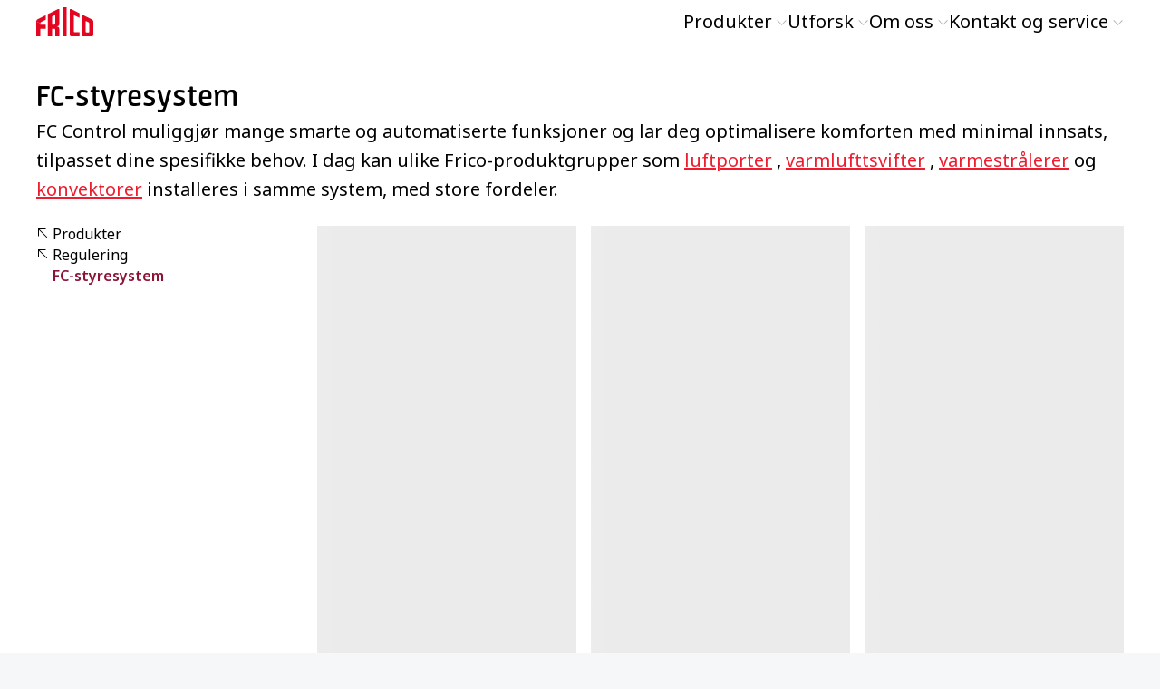

--- FILE ---
content_type: text/html; charset=utf-8
request_url: https://www.frico.net/no/produkter/regulering/fc-styresystem
body_size: 63419
content:
<!DOCTYPE html><html lang="no"><head><meta charSet="utf-8"/><link rel="preconnect" href="https://shop.frico.net" class="jsx-1944425667"/><meta name="version" content="4.0.6" class="jsx-1944425667"/><meta name="viewport" content="width=device-width, initial-scale=1" class="jsx-1944425667"/><link rel="alternate" href="https://www.frico.net/no/produkter/regulering/fc-styresystem" hreflang="no"/><link rel="alternate" href="https://www.frico.net/en/products/controls/control-system-fc" hreflang="x-default"/><link rel="alternate" href="https://www.frico.net/sv/produkter/regleringar/styrsystem-fc" hreflang="sv"/><link rel="alternate" href="https://www.frico.net/de/produkte/regler/fc-steuerungssystem" hreflang="de"/><link rel="alternate" href="https://www.frico.net/en-us/products/controls/door-contact-fcdc" hreflang="en-us"/><link rel="alternate" href="https://www.frico.net/en-ca/products/controls/door-contact-fcdc" hreflang="en-ca"/><link rel="alternate" href="https://www.frico.net/fr-ca/produits/controls/contact-de-porte-fcdc" hreflang="fr-ca"/><link rel="alternate" href="https://www.frico.net/da/produkter/styringer/fc-styring" hreflang="da"/><link rel="alternate" href="https://www.frico.net/es/productos/reguladores/sistema-de-control-fc" hreflang="es"/><link rel="alternate" href="https://www.frico.net/fr/produits/regulation/systeme-de-regulation-fc" hreflang="fr"/><link rel="alternate" href="https://www.frico.net/it/prodotti/sistemi-di-controllo/sistema-di-controllo-fc" hreflang="it"/><link rel="alternate" href="https://www.frico.net/nl/producten/regelingen/fc-regelsysteem" hreflang="nl"/><link rel="alternate" href="https://www.frico.net/pl/produkty/sterowanie/uklad-sterowania-fc" hreflang="pl"/><link rel="alternate" href="https://www.frico.net/cs/vyrobky/regulace/regulacni-system-fc" hreflang="cs"/><link rel="alternate" href="https://www.frico.net/sk/produkty/regulacia/regulacny-system-fc" hreflang="sk"/><link rel="alternate" href="https://www.frico.net/ru/products/pribory-upravleniya-i-kontrolya/sistema-upravleniya-fc" hreflang="ru"/><link rel="canonical" href="https://www.frico.net/no/produkter/regulering/fc-styresystem"/><link href="/fontawesome/css/all.min.css" rel="stylesheet" class="jsx-1944425667"/><title class="jsx-1293857962">FC-styresystem · Frico</title><link rel="shortcut icon" href="/assets/brand/frico/favicon.ico?_=1769694509501" class="jsx-1293857962"/><link rel="apple-touch-icon" sizes="180x180" href="/assets/brand/frico/apple-touch-icon.png?_=1769694509501" class="jsx-1293857962"/><link rel="icon" type="image/png" href="/assets/brand/frico/favicon-32.png?_=1769694509501" sizes="32x32" class="jsx-1293857962"/><link rel="icon" type="image/png" href="/assets/brand/frico/favicon-16.png?_=1769694509501" sizes="16x16" class="jsx-1293857962"/><link rel="manifest" href="/assets/brand/frico/site.webmanifest?_=1769694509501" class="jsx-1293857962"/><meta name="description" content="FC Control muliggjør mange smarte og automatiserte funksjoner og lar deg optimalisere komforten med minimal innsats, tilpasset dine spesifikke behov. I dag kan ulike Frico-produktgrupper som luftpo..." class="jsx-1293857962"/><meta property="og:title" content="FC-styresystem" class="jsx-1293857962"/><meta property="og:type" content="website" class="jsx-1293857962"/><meta property="og:image" content="" class="jsx-1293857962"/><meta property="og:url" content="https://www.frico.net/no/produkter/regulering/fc-styresystem" class="jsx-1293857962"/><meta property="og:description" content="FC Control muliggjør mange smarte og automatiserte funksjoner og lar deg optimalisere komforten med minimal innsats, tilpasset dine spesifikke behov. I dag kan ulike Frico-produktgrupper som luftpo..." class="jsx-1293857962"/><meta property="og:locale" content="no" class="jsx-1293857962"/><meta name="next-head-count" content="35"/><link data-next-font="size-adjust" rel="preconnect" href="/" crossorigin="anonymous"/><link rel="preload" href="/_next/static/css/ea5ddc233492584d.css" as="style"/><link rel="stylesheet" href="/_next/static/css/ea5ddc233492584d.css" data-n-g=""/><link rel="preload" href="/_next/static/css/36b00a77cd1aff5c.css" as="style"/><link rel="stylesheet" href="/_next/static/css/36b00a77cd1aff5c.css" data-n-p=""/><link rel="preload" href="/_next/static/css/b9a9c6803890441e.css" as="style"/><link rel="stylesheet" href="/_next/static/css/b9a9c6803890441e.css"/><link rel="preload" href="/_next/static/css/0cb4d42ffc880813.css" as="style"/><link rel="stylesheet" href="/_next/static/css/0cb4d42ffc880813.css"/><link rel="preload" href="/_next/static/css/06a2a727c1f97248.css" as="style"/><link rel="stylesheet" href="/_next/static/css/06a2a727c1f97248.css"/><noscript data-n-css=""></noscript><script defer="" nomodule="" src="/_next/static/chunks/polyfills-42372ed130431b0a.js"></script><script defer="" src="/_next/static/chunks/6272.4fb190cd589d8faf.js"></script><script defer="" src="/_next/static/chunks/6360.a73ea1b2122940c8.js"></script><script defer="" src="/_next/static/chunks/4370.3fb450ddc242fda5.js"></script><script defer="" src="/_next/static/chunks/2591.1d22b01fd5c0ee36.js"></script><script defer="" src="/_next/static/chunks/1488.741ff7f65eab247e.js"></script><script defer="" src="/_next/static/chunks/9724.e1fe7e5704b56aad.js"></script><script defer="" src="/_next/static/chunks/6737.8e7c5439e2e63bcf.js"></script><script defer="" src="/_next/static/chunks/6154.e109a6d0dbb312e0.js"></script><script defer="" src="/_next/static/chunks/9332.3ea72c9f54718ab2.js"></script><script defer="" src="/_next/static/chunks/4277.957f427e84ac06d8.js"></script><script defer="" src="/_next/static/chunks/8438.5a174cfab91d8095.js"></script><script defer="" src="/_next/static/chunks/4134.9ce7fc173145b4a1.js"></script><script defer="" src="/_next/static/chunks/592.81e7a1b0222e3e91.js"></script><script defer="" src="/_next/static/chunks/656.c67f686a1713ccf0.js"></script><script defer="" src="/_next/static/chunks/7820.102db48c57708a46.js"></script><script defer="" src="/_next/static/chunks/7942.1d63d41b36b80b2d.js"></script><script defer="" src="/_next/static/chunks/7364.a5a8b92da4e4627b.js"></script><script defer="" src="/_next/static/chunks/5321.ab71584769e3d030.js"></script><script defer="" src="/_next/static/chunks/5232.e345c7bb1a150389.js"></script><script defer="" src="/_next/static/chunks/339.04f7cb3aeae8532d.js"></script><script defer="" src="/_next/static/chunks/1715.39418972d4c885b5.js"></script><script defer="" src="/_next/static/chunks/5937.e75809363c039b79.js"></script><script defer="" src="/_next/static/chunks/6820.54b8e024b74ef506.js"></script><script defer="" src="/_next/static/chunks/5917.eed40f796a2c7106.js"></script><script defer="" src="/_next/static/chunks/7353.8001588596da585e.js"></script><script defer="" src="/_next/static/chunks/9954.a4701b45b482109c.js"></script><script defer="" src="/_next/static/chunks/8961.b4c3f673ca48a810.js"></script><script defer="" src="/_next/static/chunks/1158.2158cd6536ed04da.js"></script><script defer="" src="/_next/static/chunks/2317.ee2fdaee264da90e.js"></script><script src="/_next/static/chunks/webpack-428ded876ccc3802.js" defer=""></script><script src="/_next/static/chunks/framework-40461e51349ca8e7.js" defer=""></script><script src="/_next/static/chunks/main-feaf8c0275cf50ce.js" defer=""></script><script src="/_next/static/chunks/pages/_app-1b77002dc419cae9.js" defer=""></script><script src="/_next/static/chunks/120-4eb1ec78e7b36a8e.js" defer=""></script><script src="/_next/static/chunks/1055-fd88b80159a78d7d.js" defer=""></script><script src="/_next/static/chunks/1686-2f6a1cd7c9d2f250.js" defer=""></script><script src="/_next/static/chunks/pages/%5Bbrand-language%5D/%5B%5B...params%5D%5D-2d124620de3a36b7.js" defer=""></script><script src="/_next/static/zBe2venmaM4C_iW9bSxNj/_buildManifest.js" defer=""></script><script src="/_next/static/zBe2venmaM4C_iW9bSxNj/_ssgManifest.js" defer=""></script><style id="__jsx-1944425667">:root{--inter-font:'__Inter_8a0ba0', '__Inter_Fallback_8a0ba0';--noto-sans-font:'__Noto_Sans_24433b', '__Noto_Sans_Fallback_24433b';--daxline-font:'__daxlineFont_84dbdf', '__daxlineFont_Fallback_84dbdf';--neuron-demi-bold-font:'__neuronDemiBoldFont_921c9f', '__neuronDemiBoldFont_Fallback_921c9f';--montserrat-font:'__Montserrat_84aa78', '__Montserrat_Fallback_84aa78'}</style><style id="__jsx-1293857962">:root{
--dms-brand-050: #F0F8FF;
--dms-brand-400: #037BC7;
--dms-brand-600: #004985;
--dms-brand-800: #003662;
--dms-brand-900: #002543;

--dms-accent-cool-050: #DDF3FA;
--dms-accent-cool-100: #B4E5F4;
--dms-accent-cool-400: #00A7D8;
--dms-accent-cool-600: #07789E;

--dms-accent-fresh-050: #E4F5F3;
--dms-accent-fresh-100: #C3E9E5;
--dms-accent-fresh-400: #33B3A8;
--dms-accent-fresh-600: #047C71;

--dms-accent-warm-050: #FBECE9;
--dms-accent-warm-100: #F7D5CE;
--dms-accent-warm-400: #E46F59;
--dms-accent-warm-600: #CB5640;

--dms-palette-red-050: #F9EBEA;
--dms-palette-red-400: #BD2D25;
--dms-palette-orange-050: #fff;
--dms-palette-orange-400: #E9A042;
--dms-palette-yellow-050: #fff;
--dms-palette-yellow-400: #FBDD4D;
--dms-palette-green-050: #EBF1F2;
--dms-palette-green-400: #36717B;
--dms-palette-blue-050: #fff;
--dms-palette-blue-400: #596EB6;
--dms-palette-indigo-050: #F1E9EC;
--dms-palette-indigo-400: #6A1E3F;
--dms-palette-violet-050: #F1EDF4;
--dms-palette-violet-400: #6F438C;

--dms-neutral-0: #FFFFFF;
--dms-neutral-050: #F6F7F8;
--dms-neutral-100: #EDEFF1;
--dms-neutral-200: #D9DDE1;
--dms-neutral-300: #C5CBD2;
--dms-neutral-400: #AFB8C1;
--dms-neutral-500: #94A0AC;
--dms-neutral-600: #768595;
--dms-neutral-700: #526272;
--dms-neutral-800: #323B44;
--dms-neutral-900: #191C1F;
--dms-neutral-1000: #000000;

--dms-info-050: #E6F3F6;
--dms-info-100: #B2D8E3;
--dms-info-400: #007FA5;
--dms-info-600: #007FA5;

--dms-warning-050: #F8E2C6;
--dms-warning-100: #F8E2C6;
--dms-warning-400: #E9A042;
--dms-warning-600: #E9A042;

--dms-danger-050: #ECC1B9;
--dms-danger-100: #ECC1B9;
--dms-danger-400: #C23318;
--dms-danger-600: #C23318;
--dms-danger-800: #8D220E;

--dms-success-050: #B8DACE;
--dms-success-100: #B8DACE;
--dms-success-400: #14875E;
--dms-success-600: #14875E;

--dms-systemair: #004985;
--dms-frico: #ED1C2E;
--dms-menerga: #FF9900;

--dms-preview-annotation-default: #FF007A;
--dms-preview-annotation-background: rgba(255, 0, 122, 0.10);
--dms-preview-label: #50B3B0;

--dms-mega-menu-offset: 0px;

--dms-text: var(--dms-brand-900);
--dms-font-brand-scale: 100%;

--dms-cta-default: var(--dms-brand-600);
--dms-cta-background: var(--dms-brand-050);
--dms-cta-hover: #037BC7;
--dms-cta-active: #037BC7;
--dms-cta-pressed: var(--dms-brand-800);
--dms-cta-article: var(--dms-cta-default);
--dms-cta-card: var(--dms-cta-default);

--dms-btn-default-text: white;
--dms-btn-default-background: linear-gradient(100deg, #0271BA 0%, #004985 100%);
--dms-btn-hover-text: var(--dms-btn-defalut-text);
--dms-btn-hover-background: var(--dms-cta-hover);
--dms-btn-active-text: var(--dms-btn-default-text);
--dms-btn-active-background: var(--dms-cta-active);
--dms-btn-pressed-text: var(--dms-btn-default-text);
--dms-btn-pressed-background: var(--dms-cta-pressed);

--dms-btn-secondary-default-text: var(--dms-cta-default);
--dms-btn-secondary-default-background: var(--dms-cta-background);
--dms-btn-secondary-hover-text: var(--dms-cta-hover);
--dms-btn-secondary-hover-background: white;
--dms-btn-secondary-active-text: var(--dms-cta-active);
--dms-btn-secondary-active-background: var(--dms-cta-background);
--dms-btn-secondary-pressed-text: var(--dms-cta-active);
--dms-btn-secondary-pressed-background: var(--dms-cta-background);

--dms-btn-danger-default-text: white;
--dms-btn-danger-default-background: linear-gradient(100deg, #DD634C 0%, #C23318 100%);
--dms-btn-danger-hover-text: var(--dms-btn-danger-default-text);
--dms-btn-danger-hover-background: #E46F59;
--dms-btn-danger-active-text: var(--dms-btn-danger-default-text);
--dms-btn-danger-active-background: #E46F59;
--dms-btn-danger-pressed-text: var(--dms-btn-danger-default-text);
--dms-btn-danger-pressed-background: var(--dms-danger-800);

--dms-btn-border-width: 0px;

--dms-menu-cta-default: var(--dms-cta-default);
--dms-menu-cta-hover: var(--dms-cta-hover);
--dms-menu-cta-active: var(--dms-cta-active);

--dms-shadow-default: rgba(0, 37, 67, 0.2);
--dms-shadow-cta: rgba(3, 123, 199, 0.3);
--dms-shadow-danger: rgba(194, 51, 24, 0.3);

--dms-tagline: var(--dms-info-600);
--dms-quote-text: var(--dms-accent-cool-400);
--dms-quote-icon: var(--dms-accent-cool-400);
--dms-benefit-icon: var(--dms-accent-cool-400);
--dms-event-image-background: var(--dms-accent-cool-100);
--dms-contact-hero: var(--dms-accent-cool-100);

--dms-card-background: var(--dms-neutral-050);
--dms-card-cta-background: var(--dms-cta-background);

--dms-frame-border: 40px solid var(--dms-neutral-050);
--dms-frame-thin-border: 16px solid var(--dms-neutral-050);

--dms-mega-menu-background-filter: none;
--dms-mega-menu-padding: 2.5rem 1.5rem;
--dms-mega-menu-container-padding:0;
--dms-mega-menu-background: white;
--dms-mega-menu-scrollbar-gutter: stable;

--dms-brand-050: #FCE6E8;
--dms-brand-400: #ED1C2E;
--dms-brand-600: #ED1C2E;
--dms-brand-800: #A30014;
--dms-brand-900: #5A0011;

--dms-accent-cool-050: #E4C8D0;
--dms-accent-cool-100: #E4C8D0;
--dms-accent-cool-400: #8D1336;
--dms-accent-cool-600: #8D1336;

--dms-accent-fresh-050: #C7DAD2;
--dms-accent-fresh-100: #C7DAD2;
--dms-accent-fresh-400: #146242;
--dms-accent-fresh-600: #146242;

--dms-accent-warm-050: #FBE4B2;
--dms-accent-warm-100: #FBE4B2;
--dms-accent-warm-400: #F4B223;
--dms-accent-warm-600: #F4B223;

--dms-palette-red-400: #8D1336;
--dms-palette-orange-400: #F07115;
--dms-palette-yellow-400: #F4B223;
--dms-palette-green-400: #146242;
--dms-palette-blue-400: #1597E0;
--dms-palette-indigo-400: #0C559D;
--dms-palette-violet-400: #84208C;

--dms-font-family-base: var(--noto-sans-font, NotoSans), Arial, sans-serif;
--dms-font-family-brand: var(--neuron-demi-bold-font, NeuronDemiBold), Arial, sans-serif;

--dms-text: var(--dms-neutral-1000);
--dms-font-brand-scale: 115%;

--dms-cta-default: var(--dms-brand-600);
--dms-cta-background: var(--dms-neutral-050);
--dms-cta-hover: var(--dms-accent-cool-600);
--dms-cta-active: var(--dms-accent-cool-400);
--dms-cta-pressed: var(--dms-brand-800);
--dms-cta-article: var(--dms-text);
--dms-cta-card: var(--dms-text);

--dms-btn-default-background: var(--dms-cta-default);
--dms-btn-danger-default-background: var(--dms-danger-600);
--dms-btn-secondary-default-background: white;
--dms-btn-border-width: 3px;
--dms-btn-border: var(--dms-btn-border-width) solid var(--dms-neutral-100);
--dms-btn-hover-border: var(--dms-btn-border-width) solid white;
--dms-btn-default-border: var(--dms-btn-border-width) solid transparent;

--dms-menu-cta-default: var(--dms-text);

--dms-shadow-default: rgba(111, 5, 35, 0.2);
--dms-shadow-cta: rgba(141, 19, 54, 0.25);

--dms-tagline: var(--dms-accent-cool-600);
--dms-tagline-font-weight: 600;
--dms-quote-text: var(--dms-accent-cool-600);
--dms-quote-icon: var(--dms-accent-cool-600);
--dms-benefit-icon: var(--dms-accent-fresh-400);
--dms-event-image-background: white;
--dms-contact-hero: var(--dms-neutral-050);

--dms-card-background: white;
--dms-card-cta-background: white;
--dms-card-border-width: 3px;
--dms-card-border: var(--dms-card-border-width) solid var(--dms-neutral-100);
--dms-card-cta-border: var(--dms-card-border-width) solid var(--dms-neutral-100);
--dms-card-cta-hover-border: var(--dms-card-border-width) solid var(--dms-card-cta-background);

--dms-frame-border: var(--dms-card-border);
--dms-frame-thin-border: var(--dms-card-border);

--dms-font-family-product-category: var(--dms-font-family-base);
--dms-font-family-tagline: var(--dms-font-family-base);
--dms-font-family-quote: var(--dms-font-family-brand);
--dms-font-family-headings: var(--dms-font-family-base);
--dms-font-weight-headings: 600;

--dms-mega-menu-background-filter: saturate(180%) blur(8px);
--dms-mega-menu-padding: 0;
--dms-mega-menu-container-padding: 2.5rem 1.5rem;
--dms-mega-menu-background: rgba(0 0 0 / 30%);
--dms-shadow-mega-menu-container: rgba(25, 28, 31, 0.4);
--dms-mega-menu-scrollbar-gutter: initial;
</style></head><body><div id="__next"><div class=""><div id="js-dimension-xs" class="jsx-1944425667 absolute sm:hidden"></div><div id="js-dimension-sm" class="jsx-1944425667 absolute hidden sm:block md:hidden"></div><div id="js-dimension-md" class="jsx-1944425667 absolute hidden md:block lg:hidden"></div><div id="js-dimension-lg" class="jsx-1944425667 absolute hidden lg:block xl:hidden"></div><div id="js-dimension-xl" class="jsx-1944425667 absolute hidden xl:block 2xl:hidden"></div><div id="js-dimension-2xl" class="jsx-1944425667 absolute hidden 2xl:block 3xl:hidden"></div><div id="js-dimension-3xl" class="jsx-1944425667 absolute hidden 3xl:block 4xl:hidden"></div><div id="js-dimension-4xl" class="jsx-1944425667 absolute hidden 4xl:block"></div><div id="js-dimension-mobile-nav" class="jsx-1944425667 absolute desktop-nav:hidden"></div><div id="js-dimension-desktop-nav" class="jsx-1944425667 absolute mobile-nav:hidden desktop-nav:block"></div><div id="js-dimension-screen-max" class="jsx-1944425667 absolute hidden screen-max:block"></div><div id="main-header" class="print:!pt-0 Header_main-header-wrap__CFATt"><header id="main-header-inner" class="mobile-nav:fixed print:!static w-full top-0 z-50 flex flex-col Header_main-header__24Etm fixed"><div class="flex justify-between Header_main-header-container__FwXt0 container-fluid"><div id="header-logo-wrapper" class="flex items-center gap-100 z-20 desktop-nav:flex-1"><a class="flex items-end gap-100 MainNavigation_header-logo__cDGUF" href="/no"><img id="header-logo" src="[data-uri]" alt="" width="251" height="128"/></a></div><div class="contents print:hidden"><div id="id-Rr2vm" class="MainNavigation_mobile-nav-container__FgYWm"><nav id="main-nav" class="MainNavigation_main-navigation__WXeJk"><ul id="main-nav-ul" class="MainNavigation_lvl-1__SWpg4"><li class="content-element content-element-nav-item gtm-nav-item gtm-nav-item-nav-item gtm-component-nav-item"><div class="MainNavigation_sb-link-wrap__mXeqq"><a class="gtm-nav-link" data-gtm-nav-level="1" data-gtm-nav-type="nav-item" href="/no/produkter">Produkter<span class="hidden desktop-nav:flex pl-050 text-neutral-400"><svg aria-hidden="true" focusable="false" data-prefix="fal" data-icon="angle-up" class="svg-inline--fa fa-angle-up fa-xs MainNavigation_megamenu-indicator__WcPmz" role="img" xmlns="http://www.w3.org/2000/svg" viewBox="0 0 448 512"><path fill="currentColor" d="M212.7 148.7c6.2-6.2 16.4-6.2 22.6 0l160 160c6.2 6.2 6.2 16.4 0 22.6s-16.4 6.2-22.6 0L224 182.6 75.3 331.3c-6.2 6.2-16.4 6.2-22.6 0s-6.2-16.4 0-22.6l160-160z"></path></svg></span><span class="hidden mobile-nav:inline-block ml-auto text-neutral-400 MainNavigation_mobile-next-indicator__n8_O6"><svg aria-hidden="true" focusable="false" data-prefix="fal" data-icon="chevron-right" class="svg-inline--fa fa-chevron-right " role="img" xmlns="http://www.w3.org/2000/svg" viewBox="0 0 320 512"><path fill="currentColor" d="M299.3 244.7c6.2 6.2 6.2 16.4 0 22.6l-192 192c-6.2 6.2-16.4 6.2-22.6 0s-6.2-16.4 0-22.6L265.4 256 84.7 75.3c-6.2-6.2-6.2-16.4 0-22.6s16.4-6.2 22.6 0l192 192z"></path></svg></span></a></div><div id="id-R1ar2vm" class="gtm-nav MainNavigation_megamenu__RQEu8 MainNavigation_mobile-menu-container__2XRLj"><div class="container-screen"><div class="MainNavigation_megamenu-container__1jZXo"><ul class="MainNavigation_lvl-2__ZLJpf"><li class="hidden MainNavigation_mobile-back-wrap__GB818"><div class="MainNavigation_mobile-back-trigger__r0EVI"><svg aria-hidden="true" focusable="false" data-prefix="fal" data-icon="chevron-left" class="svg-inline--fa fa-chevron-left mr-100" role="img" xmlns="http://www.w3.org/2000/svg" viewBox="0 0 320 512"><path fill="currentColor" d="M20.7 267.3c-6.2-6.2-6.2-16.4 0-22.6l192-192c6.2-6.2 16.4-6.2 22.6 0s6.2 16.4 0 22.6L54.6 256 235.3 436.7c6.2 6.2 6.2 16.4 0 22.6s-16.4 6.2-22.6 0l-192-192z"></path></svg> <!-- -->Produkter</div><a class="MainNavigation_mobile-back-link__g_peS gtm-nav-link group NavItem_nav-item-container__gdnQ6 NavItem_nav-item-container--has-link__GhMBX" target="_self" href="/no/produkter"><div class="NavItem_nav-link-container__N4yll NavItem_nav-link-text__AC_qJ NavItem_nav-link-text--has-link__JN_C6"><div class="NavItem_nav-link__Tx_Me NavItem_nav-link--mobile-open-link___7Xen NavItem_nav-link--has-link__eY5ek"><span class="NavItem_nav-link-title__ZwMRN NavItem_nav-link-title--has-link__RMx_6"><svg aria-hidden="true" focusable="false" data-prefix="fal" data-icon="arrow-right" class="svg-inline--fa fa-arrow-right ml-100" role="img" xmlns="http://www.w3.org/2000/svg" viewBox="0 0 448 512"><path fill="currentColor" d="M443.3 267.3c6.2-6.2 6.2-16.4 0-22.6l-176-176c-6.2-6.2-16.4-6.2-22.6 0s-6.2 16.4 0 22.6L393.4 240 16 240c-8.8 0-16 7.2-16 16s7.2 16 16 16l377.4 0L244.7 420.7c-6.2 6.2-6.2 16.4 0 22.6s16.4 6.2 22.6 0l176-176z"></path></svg></span></div></div></a></li><li class="content-element content-element-nav-product-list gtm-nav-item gtm-nav-item-product-category gtm-component-product-category h-fit-content"><a class="content-element content-element-nav-product-list gtm-nav-link group NavItem_nav-item-container__gdnQ6 NavItem_nav-item-container--has-link__GhMBX NavItem_nav-item-container--has-children__VaaxM NavItem_nav-item-container--is-product-category__4aBOa gtm-nav-product-category NavItem_nav-item-container--is-first-item-in-col__XUdhS" data-gtm-nav-level="2" data-gtm-nav-type="product-category" href="/no/produkter/luftporter"><div class="NavItem_nav-link-container__N4yll NavItem_nav-link-text__AC_qJ NavItem_nav-link-text--has-link__JN_C6"><div class="NavItem_nav-link__Tx_Me NavItem_nav-link--level-2__5hKuA NavItem_nav-link--has-link__eY5ek"><span class="NavItem_nav-link-title__ZwMRN NavItem_nav-link-title--has-link__RMx_6">Luftporter</span><div class="ml-auto"><span class="hidden mobile-nav:inline-block ml-auto text-neutral-400 MainNavigation_mobile-next-indicator__n8_O6"><svg aria-hidden="true" focusable="false" data-prefix="fal" data-icon="chevron-right" class="svg-inline--fa fa-chevron-right " role="img" xmlns="http://www.w3.org/2000/svg" viewBox="0 0 320 512"><path fill="currentColor" d="M299.3 244.7c6.2 6.2 6.2 16.4 0 22.6l-192 192c-6.2 6.2-16.4 6.2-22.6 0s-6.2-16.4 0-22.6L265.4 256 84.7 75.3c-6.2-6.2-6.2-16.4 0-22.6s16.4-6.2 22.6 0l192 192z"></path></svg></span></div></div></div></a><ul id="" class="MainNavigation_mobile-menu-container__2XRLj MainNavigation_nav-item-submenu-wrapper__5_zDv MainNavigation_lvl-3__ACto7"><li class="hidden MainNavigation_mobile-back-wrap__GB818"><div class="MainNavigation_mobile-back-trigger__r0EVI"><svg aria-hidden="true" focusable="false" data-prefix="fal" data-icon="chevron-left" class="svg-inline--fa fa-chevron-left mr-100" role="img" xmlns="http://www.w3.org/2000/svg" viewBox="0 0 320 512"><path fill="currentColor" d="M20.7 267.3c-6.2-6.2-6.2-16.4 0-22.6l192-192c6.2-6.2 16.4-6.2 22.6 0s6.2 16.4 0 22.6L54.6 256 235.3 436.7c6.2 6.2 6.2 16.4 0 22.6s-16.4 6.2-22.6 0l-192-192z"></path></svg> <!-- -->Luftporter</div><a class="MainNavigation_mobile-back-link__g_peS gtm-nav-link group NavItem_nav-item-container__gdnQ6 NavItem_nav-item-container--has-link__GhMBX" target="_self" href="/no/produkter/luftporter"><div class="NavItem_nav-link-container__N4yll NavItem_nav-link-text__AC_qJ NavItem_nav-link-text--has-link__JN_C6"><div class="NavItem_nav-link__Tx_Me NavItem_nav-link--mobile-open-link___7Xen NavItem_nav-link--has-link__eY5ek"><span class="NavItem_nav-link-title__ZwMRN NavItem_nav-link-title--has-link__RMx_6"><svg aria-hidden="true" focusable="false" data-prefix="fal" data-icon="arrow-right" class="svg-inline--fa fa-arrow-right ml-100" role="img" xmlns="http://www.w3.org/2000/svg" viewBox="0 0 448 512"><path fill="currentColor" d="M443.3 267.3c6.2-6.2 6.2-16.4 0-22.6l-176-176c-6.2-6.2-16.4-6.2-22.6 0s-6.2 16.4 0 22.6L393.4 240 16 240c-8.8 0-16 7.2-16 16s7.2 16 16 16l377.4 0L244.7 420.7c-6.2 6.2-6.2 16.4 0 22.6s16.4 6.2 22.6 0l176-176z"></path></svg></span></div></div></a></li><li class="gtm-nav-item gtm-nav-item-product-category gtm-component-product-category h-fit-content"><a class="gtm-nav-link group NavItem_nav-item-container__gdnQ6 NavItem_nav-item-container--has-link__GhMBX NavItem_nav-item-container--is-product-category__4aBOa gtm-nav-product-category" data-gtm-nav-level="3" data-gtm-nav-type="product-category" href="/no/produkter/luftporter/luftporter-innganger"><div class="NavItem_nav-link-container__N4yll NavItem_nav-link-text__AC_qJ NavItem_nav-link-text--has-link__JN_C6"><div class="NavItem_nav-link__Tx_Me NavItem_nav-link--level-3__VrTvq NavItem_nav-link--has-link__eY5ek"><div class="mr-100 shrink-0 NavItem_nav-icon__pEOkw"><span style="box-sizing:border-box;display:inline-block;overflow:hidden;width:initial;height:initial;background:none;opacity:1;border:0;margin:0;padding:0;position:relative;max-width:100%"><span style="box-sizing:border-box;display:block;width:initial;height:initial;background:none;opacity:1;border:0;margin:0;padding:0;max-width:100%"><img style="display:block;max-width:100%;width:initial;height:initial;background:none;opacity:1;border:0;margin:0;padding:0" alt="" aria-hidden="true" src="data:image/svg+xml,%3csvg%20xmlns=%27http://www.w3.org/2000/svg%27%20version=%271.1%27%20width=%2732%27%20height=%2732%27/%3e"/></span><img id="" alt="" src="[data-uri]" decoding="async" data-nimg="intrinsic" style="position:absolute;top:0;left:0;bottom:0;right:0;box-sizing:border-box;padding:0;border:none;margin:auto;display:block;width:0;height:0;min-width:100%;max-width:100%;min-height:100%;max-height:100%"/></span></div><span class="NavItem_nav-link-title__ZwMRN NavItem_nav-link-title--has-link__RMx_6">Luftporter innganger</span></div></div></a></li><li class="gtm-nav-item gtm-nav-item-product-category gtm-component-product-category h-fit-content"><a class="gtm-nav-link group NavItem_nav-item-container__gdnQ6 NavItem_nav-item-container--has-link__GhMBX NavItem_nav-item-container--is-product-category__4aBOa gtm-nav-product-category" data-gtm-nav-level="3" data-gtm-nav-type="product-category" href="/no/produkter/luftporter/luftporter-industri"><div class="NavItem_nav-link-container__N4yll NavItem_nav-link-text__AC_qJ NavItem_nav-link-text--has-link__JN_C6"><div class="NavItem_nav-link__Tx_Me NavItem_nav-link--level-3__VrTvq NavItem_nav-link--has-link__eY5ek"><div class="mr-100 shrink-0 NavItem_nav-icon__pEOkw"><span style="box-sizing:border-box;display:inline-block;overflow:hidden;width:initial;height:initial;background:none;opacity:1;border:0;margin:0;padding:0;position:relative;max-width:100%"><span style="box-sizing:border-box;display:block;width:initial;height:initial;background:none;opacity:1;border:0;margin:0;padding:0;max-width:100%"><img style="display:block;max-width:100%;width:initial;height:initial;background:none;opacity:1;border:0;margin:0;padding:0" alt="" aria-hidden="true" src="data:image/svg+xml,%3csvg%20xmlns=%27http://www.w3.org/2000/svg%27%20version=%271.1%27%20width=%2732%27%20height=%2732%27/%3e"/></span><img id="" alt="" src="[data-uri]" decoding="async" data-nimg="intrinsic" style="position:absolute;top:0;left:0;bottom:0;right:0;box-sizing:border-box;padding:0;border:none;margin:auto;display:block;width:0;height:0;min-width:100%;max-width:100%;min-height:100%;max-height:100%"/></span></div><span class="NavItem_nav-link-title__ZwMRN NavItem_nav-link-title--has-link__RMx_6">Luftporter industri</span></div></div></a></li><li class="gtm-nav-item gtm-nav-item-product-category gtm-component-product-category h-fit-content"><a class="gtm-nav-link group NavItem_nav-item-container__gdnQ6 NavItem_nav-item-container--has-link__GhMBX NavItem_nav-item-container--is-product-category__4aBOa gtm-nav-product-category" data-gtm-nav-level="3" data-gtm-nav-type="product-category" href="/no/produkter/luftporter/luftporter-kjolerom"><div class="NavItem_nav-link-container__N4yll NavItem_nav-link-text__AC_qJ NavItem_nav-link-text--has-link__JN_C6"><div class="NavItem_nav-link__Tx_Me NavItem_nav-link--level-3__VrTvq NavItem_nav-link--has-link__eY5ek"><div class="mr-100 shrink-0 NavItem_nav-icon__pEOkw"><span style="box-sizing:border-box;display:inline-block;overflow:hidden;width:initial;height:initial;background:none;opacity:1;border:0;margin:0;padding:0;position:relative;max-width:100%"><span style="box-sizing:border-box;display:block;width:initial;height:initial;background:none;opacity:1;border:0;margin:0;padding:0;max-width:100%"><img style="display:block;max-width:100%;width:initial;height:initial;background:none;opacity:1;border:0;margin:0;padding:0" alt="" aria-hidden="true" src="data:image/svg+xml,%3csvg%20xmlns=%27http://www.w3.org/2000/svg%27%20version=%271.1%27%20width=%2732%27%20height=%2732%27/%3e"/></span><img id="" alt="" src="[data-uri]" decoding="async" data-nimg="intrinsic" style="position:absolute;top:0;left:0;bottom:0;right:0;box-sizing:border-box;padding:0;border:none;margin:auto;display:block;width:0;height:0;min-width:100%;max-width:100%;min-height:100%;max-height:100%"/></span></div><span class="NavItem_nav-link-title__ZwMRN NavItem_nav-link-title--has-link__RMx_6">Luftporter kjølerom</span></div></div></a></li><li class="gtm-nav-item gtm-nav-item-product-category gtm-component-product-category h-fit-content"><a class="gtm-nav-link group NavItem_nav-item-container__gdnQ6 NavItem_nav-item-container--has-link__GhMBX NavItem_nav-item-container--is-product-category__4aBOa gtm-nav-product-category" data-gtm-nav-level="3" data-gtm-nav-type="product-category" href="/no/produkter/luftporter/luftporter-svingdorer"><div class="NavItem_nav-link-container__N4yll NavItem_nav-link-text__AC_qJ NavItem_nav-link-text--has-link__JN_C6"><div class="NavItem_nav-link__Tx_Me NavItem_nav-link--level-3__VrTvq NavItem_nav-link--has-link__eY5ek"><div class="mr-100 shrink-0 NavItem_nav-icon__pEOkw"><span style="box-sizing:border-box;display:inline-block;overflow:hidden;width:initial;height:initial;background:none;opacity:1;border:0;margin:0;padding:0;position:relative;max-width:100%"><span style="box-sizing:border-box;display:block;width:initial;height:initial;background:none;opacity:1;border:0;margin:0;padding:0;max-width:100%"><img style="display:block;max-width:100%;width:initial;height:initial;background:none;opacity:1;border:0;margin:0;padding:0" alt="" aria-hidden="true" src="data:image/svg+xml,%3csvg%20xmlns=%27http://www.w3.org/2000/svg%27%20version=%271.1%27%20width=%2732%27%20height=%2732%27/%3e"/></span><img id="" alt="" src="[data-uri]" decoding="async" data-nimg="intrinsic" style="position:absolute;top:0;left:0;bottom:0;right:0;box-sizing:border-box;padding:0;border:none;margin:auto;display:block;width:0;height:0;min-width:100%;max-width:100%;min-height:100%;max-height:100%"/></span></div><span class="NavItem_nav-link-title__ZwMRN NavItem_nav-link-title--has-link__RMx_6">Luftporter svingdører</span></div></div></a></li><li class="gtm-nav-item gtm-nav-item-product-category gtm-component-product-category h-fit-content"><a class="gtm-nav-link group NavItem_nav-item-container__gdnQ6 NavItem_nav-item-container--has-link__GhMBX NavItem_nav-item-container--is-product-category__4aBOa gtm-nav-product-category" data-gtm-nav-level="3" data-gtm-nav-type="product-category" href="/no/produkter/luftporter/tilbehor"><div class="NavItem_nav-link-container__N4yll NavItem_nav-link-text__AC_qJ NavItem_nav-link-text--has-link__JN_C6"><div class="NavItem_nav-link__Tx_Me NavItem_nav-link--level-3__VrTvq NavItem_nav-link--has-link__eY5ek"><div class="mr-100 shrink-0 NavItem_nav-icon__pEOkw"><span style="box-sizing:border-box;display:inline-block;overflow:hidden;width:initial;height:initial;background:none;opacity:1;border:0;margin:0;padding:0;position:relative;max-width:100%"><span style="box-sizing:border-box;display:block;width:initial;height:initial;background:none;opacity:1;border:0;margin:0;padding:0;max-width:100%"><img style="display:block;max-width:100%;width:initial;height:initial;background:none;opacity:1;border:0;margin:0;padding:0" alt="" aria-hidden="true" src="data:image/svg+xml,%3csvg%20xmlns=%27http://www.w3.org/2000/svg%27%20version=%271.1%27%20width=%2732%27%20height=%2732%27/%3e"/></span><img id="" alt="" src="[data-uri]" decoding="async" data-nimg="intrinsic" style="position:absolute;top:0;left:0;bottom:0;right:0;box-sizing:border-box;padding:0;border:none;margin:auto;display:block;width:0;height:0;min-width:100%;max-width:100%;min-height:100%;max-height:100%"/></span></div><span class="NavItem_nav-link-title__ZwMRN NavItem_nav-link-title--has-link__RMx_6">Tilbehør</span></div></div></a></li></ul></li><li class="content-element content-element-nav-product-list gtm-nav-item gtm-nav-item-product-category gtm-component-product-category h-fit-content"><a class="content-element content-element-nav-product-list gtm-nav-link group NavItem_nav-item-container__gdnQ6 NavItem_nav-item-container--has-link__GhMBX NavItem_nav-item-container--has-children__VaaxM NavItem_nav-item-container--is-product-category__4aBOa gtm-nav-product-category NavItem_nav-item-container--is-first-item-in-col__XUdhS" data-gtm-nav-level="2" data-gtm-nav-type="product-category" href="/no/produkter/varmestralere"><div class="NavItem_nav-link-container__N4yll NavItem_nav-link-text__AC_qJ NavItem_nav-link-text--has-link__JN_C6"><div class="NavItem_nav-link__Tx_Me NavItem_nav-link--level-2__5hKuA NavItem_nav-link--has-link__eY5ek"><span class="NavItem_nav-link-title__ZwMRN NavItem_nav-link-title--has-link__RMx_6">Varmestrålere</span><div class="ml-auto"><span class="hidden mobile-nav:inline-block ml-auto text-neutral-400 MainNavigation_mobile-next-indicator__n8_O6"><svg aria-hidden="true" focusable="false" data-prefix="fal" data-icon="chevron-right" class="svg-inline--fa fa-chevron-right " role="img" xmlns="http://www.w3.org/2000/svg" viewBox="0 0 320 512"><path fill="currentColor" d="M299.3 244.7c6.2 6.2 6.2 16.4 0 22.6l-192 192c-6.2 6.2-16.4 6.2-22.6 0s-6.2-16.4 0-22.6L265.4 256 84.7 75.3c-6.2-6.2-6.2-16.4 0-22.6s16.4-6.2 22.6 0l192 192z"></path></svg></span></div></div></div></a><ul id="" class="MainNavigation_mobile-menu-container__2XRLj MainNavigation_nav-item-submenu-wrapper__5_zDv MainNavigation_lvl-3__ACto7"><li class="hidden MainNavigation_mobile-back-wrap__GB818"><div class="MainNavigation_mobile-back-trigger__r0EVI"><svg aria-hidden="true" focusable="false" data-prefix="fal" data-icon="chevron-left" class="svg-inline--fa fa-chevron-left mr-100" role="img" xmlns="http://www.w3.org/2000/svg" viewBox="0 0 320 512"><path fill="currentColor" d="M20.7 267.3c-6.2-6.2-6.2-16.4 0-22.6l192-192c6.2-6.2 16.4-6.2 22.6 0s6.2 16.4 0 22.6L54.6 256 235.3 436.7c6.2 6.2 6.2 16.4 0 22.6s-16.4 6.2-22.6 0l-192-192z"></path></svg> <!-- -->Varmestrålere</div><a class="MainNavigation_mobile-back-link__g_peS gtm-nav-link group NavItem_nav-item-container__gdnQ6 NavItem_nav-item-container--has-link__GhMBX" target="_self" href="/no/produkter/varmestralere"><div class="NavItem_nav-link-container__N4yll NavItem_nav-link-text__AC_qJ NavItem_nav-link-text--has-link__JN_C6"><div class="NavItem_nav-link__Tx_Me NavItem_nav-link--mobile-open-link___7Xen NavItem_nav-link--has-link__eY5ek"><span class="NavItem_nav-link-title__ZwMRN NavItem_nav-link-title--has-link__RMx_6"><svg aria-hidden="true" focusable="false" data-prefix="fal" data-icon="arrow-right" class="svg-inline--fa fa-arrow-right ml-100" role="img" xmlns="http://www.w3.org/2000/svg" viewBox="0 0 448 512"><path fill="currentColor" d="M443.3 267.3c6.2-6.2 6.2-16.4 0-22.6l-176-176c-6.2-6.2-16.4-6.2-22.6 0s-6.2 16.4 0 22.6L393.4 240 16 240c-8.8 0-16 7.2-16 16s7.2 16 16 16l377.4 0L244.7 420.7c-6.2 6.2-6.2 16.4 0 22.6s16.4 6.2 22.6 0l176-176z"></path></svg></span></div></div></a></li><li class="gtm-nav-item gtm-nav-item-product-category gtm-component-product-category h-fit-content"><a class="gtm-nav-link group NavItem_nav-item-container__gdnQ6 NavItem_nav-item-container--has-link__GhMBX NavItem_nav-item-container--is-product-category__4aBOa gtm-nav-product-category" data-gtm-nav-level="3" data-gtm-nav-type="product-category" href="/no/produkter/varmestralere/terrassevarmere"><div class="NavItem_nav-link-container__N4yll NavItem_nav-link-text__AC_qJ NavItem_nav-link-text--has-link__JN_C6"><div class="NavItem_nav-link__Tx_Me NavItem_nav-link--level-3__VrTvq NavItem_nav-link--has-link__eY5ek"><div class="mr-100 shrink-0 NavItem_nav-icon__pEOkw"><span style="box-sizing:border-box;display:inline-block;overflow:hidden;width:initial;height:initial;background:none;opacity:1;border:0;margin:0;padding:0;position:relative;max-width:100%"><span style="box-sizing:border-box;display:block;width:initial;height:initial;background:none;opacity:1;border:0;margin:0;padding:0;max-width:100%"><img style="display:block;max-width:100%;width:initial;height:initial;background:none;opacity:1;border:0;margin:0;padding:0" alt="" aria-hidden="true" src="data:image/svg+xml,%3csvg%20xmlns=%27http://www.w3.org/2000/svg%27%20version=%271.1%27%20width=%2732%27%20height=%2732%27/%3e"/></span><img id="" alt="" src="[data-uri]" decoding="async" data-nimg="intrinsic" style="position:absolute;top:0;left:0;bottom:0;right:0;box-sizing:border-box;padding:0;border:none;margin:auto;display:block;width:0;height:0;min-width:100%;max-width:100%;min-height:100%;max-height:100%"/></span></div><span class="NavItem_nav-link-title__ZwMRN NavItem_nav-link-title--has-link__RMx_6">Terrassevarmere</span></div></div></a></li><li class="gtm-nav-item gtm-nav-item-product-category gtm-component-product-category h-fit-content"><a class="gtm-nav-link group NavItem_nav-item-container__gdnQ6 NavItem_nav-item-container--has-link__GhMBX NavItem_nav-item-container--is-product-category__4aBOa gtm-nav-product-category" data-gtm-nav-level="3" data-gtm-nav-type="product-category" href="/no/produkter/varmestralere/varmepaneler-og-himlingsvarme"><div class="NavItem_nav-link-container__N4yll NavItem_nav-link-text__AC_qJ NavItem_nav-link-text--has-link__JN_C6"><div class="NavItem_nav-link__Tx_Me NavItem_nav-link--level-3__VrTvq NavItem_nav-link--has-link__eY5ek"><div class="mr-100 shrink-0 NavItem_nav-icon__pEOkw"><span style="box-sizing:border-box;display:inline-block;overflow:hidden;width:initial;height:initial;background:none;opacity:1;border:0;margin:0;padding:0;position:relative;max-width:100%"><span style="box-sizing:border-box;display:block;width:initial;height:initial;background:none;opacity:1;border:0;margin:0;padding:0;max-width:100%"><img style="display:block;max-width:100%;width:initial;height:initial;background:none;opacity:1;border:0;margin:0;padding:0" alt="" aria-hidden="true" src="data:image/svg+xml,%3csvg%20xmlns=%27http://www.w3.org/2000/svg%27%20version=%271.1%27%20width=%2732%27%20height=%2732%27/%3e"/></span><img id="" alt="" src="[data-uri]" decoding="async" data-nimg="intrinsic" style="position:absolute;top:0;left:0;bottom:0;right:0;box-sizing:border-box;padding:0;border:none;margin:auto;display:block;width:0;height:0;min-width:100%;max-width:100%;min-height:100%;max-height:100%"/></span></div><span class="NavItem_nav-link-title__ZwMRN NavItem_nav-link-title--has-link__RMx_6">Varmepaneler og himlingsvarme</span></div></div></a></li><li class="gtm-nav-item gtm-nav-item-product-category gtm-component-product-category h-fit-content"><a class="gtm-nav-link group NavItem_nav-item-container__gdnQ6 NavItem_nav-item-container--has-link__GhMBX NavItem_nav-item-container--is-product-category__4aBOa gtm-nav-product-category" data-gtm-nav-level="3" data-gtm-nav-type="product-category" href="/no/produkter/varmestralere/gulvvarme"><div class="NavItem_nav-link-container__N4yll NavItem_nav-link-text__AC_qJ NavItem_nav-link-text--has-link__JN_C6"><div class="NavItem_nav-link__Tx_Me NavItem_nav-link--level-3__VrTvq NavItem_nav-link--has-link__eY5ek"><div class="mr-100 shrink-0 NavItem_nav-icon__pEOkw"><span style="box-sizing:border-box;display:inline-block;overflow:hidden;width:initial;height:initial;background:none;opacity:1;border:0;margin:0;padding:0;position:relative;max-width:100%"><span style="box-sizing:border-box;display:block;width:initial;height:initial;background:none;opacity:1;border:0;margin:0;padding:0;max-width:100%"><img style="display:block;max-width:100%;width:initial;height:initial;background:none;opacity:1;border:0;margin:0;padding:0" alt="" aria-hidden="true" src="data:image/svg+xml,%3csvg%20xmlns=%27http://www.w3.org/2000/svg%27%20version=%271.1%27%20width=%2732%27%20height=%2732%27/%3e"/></span><img id="" alt="" src="[data-uri]" decoding="async" data-nimg="intrinsic" style="position:absolute;top:0;left:0;bottom:0;right:0;box-sizing:border-box;padding:0;border:none;margin:auto;display:block;width:0;height:0;min-width:100%;max-width:100%;min-height:100%;max-height:100%"/></span></div><span class="NavItem_nav-link-title__ZwMRN NavItem_nav-link-title--has-link__RMx_6">Gulvvarme</span></div></div></a></li><li class="gtm-nav-item gtm-nav-item-product-category gtm-component-product-category h-fit-content"><a class="gtm-nav-link group NavItem_nav-item-container__gdnQ6 NavItem_nav-item-container--has-link__GhMBX NavItem_nav-item-container--is-product-category__4aBOa gtm-nav-product-category" data-gtm-nav-level="3" data-gtm-nav-type="product-category" href="/no/produkter/varmestralere/varmepaneler-industri"><div class="NavItem_nav-link-container__N4yll NavItem_nav-link-text__AC_qJ NavItem_nav-link-text--has-link__JN_C6"><div class="NavItem_nav-link__Tx_Me NavItem_nav-link--level-3__VrTvq NavItem_nav-link--has-link__eY5ek"><div class="mr-100 shrink-0 NavItem_nav-icon__pEOkw"><span style="box-sizing:border-box;display:inline-block;overflow:hidden;width:initial;height:initial;background:none;opacity:1;border:0;margin:0;padding:0;position:relative;max-width:100%"><span style="box-sizing:border-box;display:block;width:initial;height:initial;background:none;opacity:1;border:0;margin:0;padding:0;max-width:100%"><img style="display:block;max-width:100%;width:initial;height:initial;background:none;opacity:1;border:0;margin:0;padding:0" alt="" aria-hidden="true" src="data:image/svg+xml,%3csvg%20xmlns=%27http://www.w3.org/2000/svg%27%20version=%271.1%27%20width=%2732%27%20height=%2732%27/%3e"/></span><img id="" alt="" src="[data-uri]" decoding="async" data-nimg="intrinsic" style="position:absolute;top:0;left:0;bottom:0;right:0;box-sizing:border-box;padding:0;border:none;margin:auto;display:block;width:0;height:0;min-width:100%;max-width:100%;min-height:100%;max-height:100%"/></span></div><span class="NavItem_nav-link-title__ZwMRN NavItem_nav-link-title--has-link__RMx_6">Varmepaneler industri</span></div></div></a></li></ul></li><li class="content-element content-element-nav-product-list gtm-nav-item gtm-nav-item-product-category gtm-component-product-category h-fit-content"><a class="content-element content-element-nav-product-list gtm-nav-link group NavItem_nav-item-container__gdnQ6 NavItem_nav-item-container--has-link__GhMBX NavItem_nav-item-container--has-children__VaaxM NavItem_nav-item-container--is-product-category__4aBOa gtm-nav-product-category NavItem_nav-item-container--is-first-item-in-col__XUdhS" data-gtm-nav-level="2" data-gtm-nav-type="product-category" href="/no/produkter/varmluftsvifter"><div class="NavItem_nav-link-container__N4yll NavItem_nav-link-text__AC_qJ NavItem_nav-link-text--has-link__JN_C6"><div class="NavItem_nav-link__Tx_Me NavItem_nav-link--level-2__5hKuA NavItem_nav-link--has-link__eY5ek"><span class="NavItem_nav-link-title__ZwMRN NavItem_nav-link-title--has-link__RMx_6">Varmluftsvifter</span><div class="ml-auto"><span class="hidden mobile-nav:inline-block ml-auto text-neutral-400 MainNavigation_mobile-next-indicator__n8_O6"><svg aria-hidden="true" focusable="false" data-prefix="fal" data-icon="chevron-right" class="svg-inline--fa fa-chevron-right " role="img" xmlns="http://www.w3.org/2000/svg" viewBox="0 0 320 512"><path fill="currentColor" d="M299.3 244.7c6.2 6.2 6.2 16.4 0 22.6l-192 192c-6.2 6.2-16.4 6.2-22.6 0s-6.2-16.4 0-22.6L265.4 256 84.7 75.3c-6.2-6.2-6.2-16.4 0-22.6s16.4-6.2 22.6 0l192 192z"></path></svg></span></div></div></div></a><ul id="" class="MainNavigation_mobile-menu-container__2XRLj MainNavigation_nav-item-submenu-wrapper__5_zDv MainNavigation_lvl-3__ACto7"><li class="hidden MainNavigation_mobile-back-wrap__GB818"><div class="MainNavigation_mobile-back-trigger__r0EVI"><svg aria-hidden="true" focusable="false" data-prefix="fal" data-icon="chevron-left" class="svg-inline--fa fa-chevron-left mr-100" role="img" xmlns="http://www.w3.org/2000/svg" viewBox="0 0 320 512"><path fill="currentColor" d="M20.7 267.3c-6.2-6.2-6.2-16.4 0-22.6l192-192c6.2-6.2 16.4-6.2 22.6 0s6.2 16.4 0 22.6L54.6 256 235.3 436.7c6.2 6.2 6.2 16.4 0 22.6s-16.4 6.2-22.6 0l-192-192z"></path></svg> <!-- -->Varmluftsvifter</div><a class="MainNavigation_mobile-back-link__g_peS gtm-nav-link group NavItem_nav-item-container__gdnQ6 NavItem_nav-item-container--has-link__GhMBX" target="_self" href="/no/produkter/varmluftsvifter"><div class="NavItem_nav-link-container__N4yll NavItem_nav-link-text__AC_qJ NavItem_nav-link-text--has-link__JN_C6"><div class="NavItem_nav-link__Tx_Me NavItem_nav-link--mobile-open-link___7Xen NavItem_nav-link--has-link__eY5ek"><span class="NavItem_nav-link-title__ZwMRN NavItem_nav-link-title--has-link__RMx_6"><svg aria-hidden="true" focusable="false" data-prefix="fal" data-icon="arrow-right" class="svg-inline--fa fa-arrow-right ml-100" role="img" xmlns="http://www.w3.org/2000/svg" viewBox="0 0 448 512"><path fill="currentColor" d="M443.3 267.3c6.2-6.2 6.2-16.4 0-22.6l-176-176c-6.2-6.2-16.4-6.2-22.6 0s-6.2 16.4 0 22.6L393.4 240 16 240c-8.8 0-16 7.2-16 16s7.2 16 16 16l377.4 0L244.7 420.7c-6.2 6.2-6.2 16.4 0 22.6s16.4 6.2 22.6 0l176-176z"></path></svg></span></div></div></a></li><li class="gtm-nav-item gtm-nav-item-product-category gtm-component-product-category h-fit-content"><a class="gtm-nav-link group NavItem_nav-item-container__gdnQ6 NavItem_nav-item-container--has-link__GhMBX NavItem_nav-item-container--is-product-category__4aBOa gtm-nav-product-category" data-gtm-nav-level="3" data-gtm-nav-type="product-category" href="/no/produkter/varmluftsvifter/baerbare-varmluftsvifter"><div class="NavItem_nav-link-container__N4yll NavItem_nav-link-text__AC_qJ NavItem_nav-link-text--has-link__JN_C6"><div class="NavItem_nav-link__Tx_Me NavItem_nav-link--level-3__VrTvq NavItem_nav-link--has-link__eY5ek"><div class="mr-100 shrink-0 NavItem_nav-icon__pEOkw"><span style="box-sizing:border-box;display:inline-block;overflow:hidden;width:initial;height:initial;background:none;opacity:1;border:0;margin:0;padding:0;position:relative;max-width:100%"><span style="box-sizing:border-box;display:block;width:initial;height:initial;background:none;opacity:1;border:0;margin:0;padding:0;max-width:100%"><img style="display:block;max-width:100%;width:initial;height:initial;background:none;opacity:1;border:0;margin:0;padding:0" alt="" aria-hidden="true" src="data:image/svg+xml,%3csvg%20xmlns=%27http://www.w3.org/2000/svg%27%20version=%271.1%27%20width=%2732%27%20height=%2732%27/%3e"/></span><img id="" alt="" src="[data-uri]" decoding="async" data-nimg="intrinsic" style="position:absolute;top:0;left:0;bottom:0;right:0;box-sizing:border-box;padding:0;border:none;margin:auto;display:block;width:0;height:0;min-width:100%;max-width:100%;min-height:100%;max-height:100%"/></span></div><span class="NavItem_nav-link-title__ZwMRN NavItem_nav-link-title--has-link__RMx_6">Bærbare varmluftsvifter</span></div></div></a></li><li class="gtm-nav-item gtm-nav-item-product-category gtm-component-product-category h-fit-content"><a class="gtm-nav-link group NavItem_nav-item-container__gdnQ6 NavItem_nav-item-container--has-link__GhMBX NavItem_nav-item-container--is-product-category__4aBOa gtm-nav-product-category" data-gtm-nav-level="3" data-gtm-nav-type="product-category" href="/no/produkter/varmluftsvifter/stasjonaere-varmluftsvifter-med-elvarme"><div class="NavItem_nav-link-container__N4yll NavItem_nav-link-text__AC_qJ NavItem_nav-link-text--has-link__JN_C6"><div class="NavItem_nav-link__Tx_Me NavItem_nav-link--level-3__VrTvq NavItem_nav-link--has-link__eY5ek"><div class="mr-100 shrink-0 NavItem_nav-icon__pEOkw"><span style="box-sizing:border-box;display:inline-block;overflow:hidden;width:initial;height:initial;background:none;opacity:1;border:0;margin:0;padding:0;position:relative;max-width:100%"><span style="box-sizing:border-box;display:block;width:initial;height:initial;background:none;opacity:1;border:0;margin:0;padding:0;max-width:100%"><img style="display:block;max-width:100%;width:initial;height:initial;background:none;opacity:1;border:0;margin:0;padding:0" alt="" aria-hidden="true" src="data:image/svg+xml,%3csvg%20xmlns=%27http://www.w3.org/2000/svg%27%20version=%271.1%27%20width=%2732%27%20height=%2732%27/%3e"/></span><img id="" alt="" src="[data-uri]" decoding="async" data-nimg="intrinsic" style="position:absolute;top:0;left:0;bottom:0;right:0;box-sizing:border-box;padding:0;border:none;margin:auto;display:block;width:0;height:0;min-width:100%;max-width:100%;min-height:100%;max-height:100%"/></span></div><span class="NavItem_nav-link-title__ZwMRN NavItem_nav-link-title--has-link__RMx_6">Stasjonære varmluftsvifter med elvarme</span></div></div></a></li><li class="gtm-nav-item gtm-nav-item-product-category gtm-component-product-category h-fit-content"><a class="gtm-nav-link group NavItem_nav-item-container__gdnQ6 NavItem_nav-item-container--has-link__GhMBX NavItem_nav-item-container--is-product-category__4aBOa gtm-nav-product-category" data-gtm-nav-level="3" data-gtm-nav-type="product-category" href="/no/produkter/varmluftsvifter/stasjonaere-varmluftsvifter-med-vannvarme"><div class="NavItem_nav-link-container__N4yll NavItem_nav-link-text__AC_qJ NavItem_nav-link-text--has-link__JN_C6"><div class="NavItem_nav-link__Tx_Me NavItem_nav-link--level-3__VrTvq NavItem_nav-link--has-link__eY5ek"><div class="mr-100 shrink-0 NavItem_nav-icon__pEOkw"><span style="box-sizing:border-box;display:inline-block;overflow:hidden;width:initial;height:initial;background:none;opacity:1;border:0;margin:0;padding:0;position:relative;max-width:100%"><span style="box-sizing:border-box;display:block;width:initial;height:initial;background:none;opacity:1;border:0;margin:0;padding:0;max-width:100%"><img style="display:block;max-width:100%;width:initial;height:initial;background:none;opacity:1;border:0;margin:0;padding:0" alt="" aria-hidden="true" src="data:image/svg+xml,%3csvg%20xmlns=%27http://www.w3.org/2000/svg%27%20version=%271.1%27%20width=%2732%27%20height=%2732%27/%3e"/></span><img id="" alt="" src="[data-uri]" decoding="async" data-nimg="intrinsic" style="position:absolute;top:0;left:0;bottom:0;right:0;box-sizing:border-box;padding:0;border:none;margin:auto;display:block;width:0;height:0;min-width:100%;max-width:100%;min-height:100%;max-height:100%"/></span></div><span class="NavItem_nav-link-title__ZwMRN NavItem_nav-link-title--has-link__RMx_6">Stasjonære varmluftsvifter med vannvarme</span></div></div></a></li><li class="gtm-nav-item gtm-nav-item-product-category gtm-component-product-category h-fit-content"><a class="gtm-nav-link group NavItem_nav-item-container__gdnQ6 NavItem_nav-item-container--has-link__GhMBX NavItem_nav-item-container--is-product-category__4aBOa gtm-nav-product-category" data-gtm-nav-level="3" data-gtm-nav-type="product-category" href="/no/produkter/varmluftsvifter/varmluftsvifter-for-krevende-omgivelser"><div class="NavItem_nav-link-container__N4yll NavItem_nav-link-text__AC_qJ NavItem_nav-link-text--has-link__JN_C6"><div class="NavItem_nav-link__Tx_Me NavItem_nav-link--level-3__VrTvq NavItem_nav-link--has-link__eY5ek"><div class="mr-100 shrink-0 NavItem_nav-icon__pEOkw"><span style="box-sizing:border-box;display:inline-block;overflow:hidden;width:initial;height:initial;background:none;opacity:1;border:0;margin:0;padding:0;position:relative;max-width:100%"><span style="box-sizing:border-box;display:block;width:initial;height:initial;background:none;opacity:1;border:0;margin:0;padding:0;max-width:100%"><img style="display:block;max-width:100%;width:initial;height:initial;background:none;opacity:1;border:0;margin:0;padding:0" alt="" aria-hidden="true" src="data:image/svg+xml,%3csvg%20xmlns=%27http://www.w3.org/2000/svg%27%20version=%271.1%27%20width=%2732%27%20height=%2732%27/%3e"/></span><img id="" alt="" src="[data-uri]" decoding="async" data-nimg="intrinsic" style="position:absolute;top:0;left:0;bottom:0;right:0;box-sizing:border-box;padding:0;border:none;margin:auto;display:block;width:0;height:0;min-width:100%;max-width:100%;min-height:100%;max-height:100%"/></span></div><span class="NavItem_nav-link-title__ZwMRN NavItem_nav-link-title--has-link__RMx_6">Varmluftsvifter for krevende omgivelser</span></div></div></a></li></ul></li><li class="content-element content-element-nav-product-list gtm-nav-item gtm-nav-item-product-category gtm-component-product-category h-fit-content"><a class="content-element content-element-nav-product-list gtm-nav-link group NavItem_nav-item-container__gdnQ6 NavItem_nav-item-container--has-link__GhMBX NavItem_nav-item-container--has-children__VaaxM NavItem_nav-item-container--is-product-category__4aBOa gtm-nav-product-category NavItem_nav-item-container--is-first-item-in-col__XUdhS" data-gtm-nav-level="2" data-gtm-nav-type="product-category" href="/no/produkter/fancoils-og-konvektorer"><div class="NavItem_nav-link-container__N4yll NavItem_nav-link-text__AC_qJ NavItem_nav-link-text--has-link__JN_C6"><div class="NavItem_nav-link__Tx_Me NavItem_nav-link--level-2__5hKuA NavItem_nav-link--has-link__eY5ek"><span class="NavItem_nav-link-title__ZwMRN NavItem_nav-link-title--has-link__RMx_6">Fancoils og konvektorer</span><div class="ml-auto"><span class="hidden mobile-nav:inline-block ml-auto text-neutral-400 MainNavigation_mobile-next-indicator__n8_O6"><svg aria-hidden="true" focusable="false" data-prefix="fal" data-icon="chevron-right" class="svg-inline--fa fa-chevron-right " role="img" xmlns="http://www.w3.org/2000/svg" viewBox="0 0 320 512"><path fill="currentColor" d="M299.3 244.7c6.2 6.2 6.2 16.4 0 22.6l-192 192c-6.2 6.2-16.4 6.2-22.6 0s-6.2-16.4 0-22.6L265.4 256 84.7 75.3c-6.2-6.2-6.2-16.4 0-22.6s16.4-6.2 22.6 0l192 192z"></path></svg></span></div></div></div></a><ul id="" class="MainNavigation_mobile-menu-container__2XRLj MainNavigation_nav-item-submenu-wrapper__5_zDv MainNavigation_lvl-3__ACto7"><li class="hidden MainNavigation_mobile-back-wrap__GB818"><div class="MainNavigation_mobile-back-trigger__r0EVI"><svg aria-hidden="true" focusable="false" data-prefix="fal" data-icon="chevron-left" class="svg-inline--fa fa-chevron-left mr-100" role="img" xmlns="http://www.w3.org/2000/svg" viewBox="0 0 320 512"><path fill="currentColor" d="M20.7 267.3c-6.2-6.2-6.2-16.4 0-22.6l192-192c6.2-6.2 16.4-6.2 22.6 0s6.2 16.4 0 22.6L54.6 256 235.3 436.7c6.2 6.2 6.2 16.4 0 22.6s-16.4 6.2-22.6 0l-192-192z"></path></svg> <!-- -->Fancoils og konvektorer</div><a class="MainNavigation_mobile-back-link__g_peS gtm-nav-link group NavItem_nav-item-container__gdnQ6 NavItem_nav-item-container--has-link__GhMBX" target="_self" href="/no/produkter/fancoils-og-konvektorer"><div class="NavItem_nav-link-container__N4yll NavItem_nav-link-text__AC_qJ NavItem_nav-link-text--has-link__JN_C6"><div class="NavItem_nav-link__Tx_Me NavItem_nav-link--mobile-open-link___7Xen NavItem_nav-link--has-link__eY5ek"><span class="NavItem_nav-link-title__ZwMRN NavItem_nav-link-title--has-link__RMx_6"><svg aria-hidden="true" focusable="false" data-prefix="fal" data-icon="arrow-right" class="svg-inline--fa fa-arrow-right ml-100" role="img" xmlns="http://www.w3.org/2000/svg" viewBox="0 0 448 512"><path fill="currentColor" d="M443.3 267.3c6.2-6.2 6.2-16.4 0-22.6l-176-176c-6.2-6.2-16.4-6.2-22.6 0s-6.2 16.4 0 22.6L393.4 240 16 240c-8.8 0-16 7.2-16 16s7.2 16 16 16l377.4 0L244.7 420.7c-6.2 6.2-6.2 16.4 0 22.6s16.4 6.2 22.6 0l176-176z"></path></svg></span></div></div></a></li><li class="gtm-nav-item gtm-nav-item-product-category gtm-component-product-category h-fit-content"><a class="gtm-nav-link group NavItem_nav-item-container__gdnQ6 NavItem_nav-item-container--has-link__GhMBX NavItem_nav-item-container--is-product-category__4aBOa gtm-nav-product-category" data-gtm-nav-level="3" data-gtm-nav-type="product-category" href="/no/produkter/fancoils-og-konvektorer/viftekonvektorer"><div class="NavItem_nav-link-container__N4yll NavItem_nav-link-text__AC_qJ NavItem_nav-link-text--has-link__JN_C6"><div class="NavItem_nav-link__Tx_Me NavItem_nav-link--level-3__VrTvq NavItem_nav-link--has-link__eY5ek"><div class="mr-100 shrink-0 NavItem_nav-icon__pEOkw"><span style="box-sizing:border-box;display:inline-block;overflow:hidden;width:initial;height:initial;background:none;opacity:1;border:0;margin:0;padding:0;position:relative;max-width:100%"><span style="box-sizing:border-box;display:block;width:initial;height:initial;background:none;opacity:1;border:0;margin:0;padding:0;max-width:100%"><img style="display:block;max-width:100%;width:initial;height:initial;background:none;opacity:1;border:0;margin:0;padding:0" alt="" aria-hidden="true" src="data:image/svg+xml,%3csvg%20xmlns=%27http://www.w3.org/2000/svg%27%20version=%271.1%27%20width=%2732%27%20height=%2732%27/%3e"/></span><img id="" alt="" src="[data-uri]" decoding="async" data-nimg="intrinsic" style="position:absolute;top:0;left:0;bottom:0;right:0;box-sizing:border-box;padding:0;border:none;margin:auto;display:block;width:0;height:0;min-width:100%;max-width:100%;min-height:100%;max-height:100%"/></span></div><span class="NavItem_nav-link-title__ZwMRN NavItem_nav-link-title--has-link__RMx_6">Viftekonvektorer</span></div></div></a></li><li class="gtm-nav-item gtm-nav-item-product-category gtm-component-product-category h-fit-content"><a class="gtm-nav-link group NavItem_nav-item-container__gdnQ6 NavItem_nav-item-container--has-link__GhMBX NavItem_nav-item-container--is-product-category__4aBOa gtm-nav-product-category" data-gtm-nav-level="3" data-gtm-nav-type="product-category" href="/no/produkter/fancoils-og-konvektorer/fancoils"><div class="NavItem_nav-link-container__N4yll NavItem_nav-link-text__AC_qJ NavItem_nav-link-text--has-link__JN_C6"><div class="NavItem_nav-link__Tx_Me NavItem_nav-link--level-3__VrTvq NavItem_nav-link--has-link__eY5ek"><div class="mr-100 shrink-0 NavItem_nav-icon__pEOkw"><span style="box-sizing:border-box;display:inline-block;overflow:hidden;width:initial;height:initial;background:none;opacity:1;border:0;margin:0;padding:0;position:relative;max-width:100%"><span style="box-sizing:border-box;display:block;width:initial;height:initial;background:none;opacity:1;border:0;margin:0;padding:0;max-width:100%"><img style="display:block;max-width:100%;width:initial;height:initial;background:none;opacity:1;border:0;margin:0;padding:0" alt="" aria-hidden="true" src="data:image/svg+xml,%3csvg%20xmlns=%27http://www.w3.org/2000/svg%27%20version=%271.1%27%20width=%2732%27%20height=%2732%27/%3e"/></span><img id="" alt="" src="[data-uri]" decoding="async" data-nimg="intrinsic" style="position:absolute;top:0;left:0;bottom:0;right:0;box-sizing:border-box;padding:0;border:none;margin:auto;display:block;width:0;height:0;min-width:100%;max-width:100%;min-height:100%;max-height:100%"/></span></div><span class="NavItem_nav-link-title__ZwMRN NavItem_nav-link-title--has-link__RMx_6">Fancoils</span></div></div></a></li><li class="gtm-nav-item gtm-nav-item-product-category gtm-component-product-category h-fit-content"><a class="gtm-nav-link group NavItem_nav-item-container__gdnQ6 NavItem_nav-item-container--has-link__GhMBX NavItem_nav-item-container--is-product-category__4aBOa gtm-nav-product-category" data-gtm-nav-level="3" data-gtm-nav-type="product-category" href="/no/produkter/fancoils-og-konvektorer/fancoil-cassette"><div class="NavItem_nav-link-container__N4yll NavItem_nav-link-text__AC_qJ NavItem_nav-link-text--has-link__JN_C6"><div class="NavItem_nav-link__Tx_Me NavItem_nav-link--level-3__VrTvq NavItem_nav-link--has-link__eY5ek"><div class="mr-100 shrink-0 NavItem_nav-icon__pEOkw"><span style="box-sizing:border-box;display:inline-block;overflow:hidden;width:initial;height:initial;background:none;opacity:1;border:0;margin:0;padding:0;position:relative;max-width:100%"><span style="box-sizing:border-box;display:block;width:initial;height:initial;background:none;opacity:1;border:0;margin:0;padding:0;max-width:100%"><img style="display:block;max-width:100%;width:initial;height:initial;background:none;opacity:1;border:0;margin:0;padding:0" alt="" aria-hidden="true" src="data:image/svg+xml,%3csvg%20xmlns=%27http://www.w3.org/2000/svg%27%20version=%271.1%27%20width=%2732%27%20height=%2732%27/%3e"/></span><img id="" alt="" src="[data-uri]" decoding="async" data-nimg="intrinsic" style="position:absolute;top:0;left:0;bottom:0;right:0;box-sizing:border-box;padding:0;border:none;margin:auto;display:block;width:0;height:0;min-width:100%;max-width:100%;min-height:100%;max-height:100%"/></span></div><span class="NavItem_nav-link-title__ZwMRN NavItem_nav-link-title--has-link__RMx_6">Fancoil cassette</span></div></div></a></li><li class="gtm-nav-item gtm-nav-item-product-category gtm-component-product-category h-fit-content"><a class="gtm-nav-link group NavItem_nav-item-container__gdnQ6 NavItem_nav-item-container--has-link__GhMBX NavItem_nav-item-container--is-product-category__4aBOa gtm-nav-product-category" data-gtm-nav-level="3" data-gtm-nav-type="product-category" href="/no/produkter/fancoils-og-konvektorer/viftekonvektor-med-el-varme"><div class="NavItem_nav-link-container__N4yll NavItem_nav-link-text__AC_qJ NavItem_nav-link-text--has-link__JN_C6"><div class="NavItem_nav-link__Tx_Me NavItem_nav-link--level-3__VrTvq NavItem_nav-link--has-link__eY5ek"><div class="mr-100 shrink-0 NavItem_nav-icon__pEOkw"><span style="box-sizing:border-box;display:inline-block;overflow:hidden;width:initial;height:initial;background:none;opacity:1;border:0;margin:0;padding:0;position:relative;max-width:100%"><span style="box-sizing:border-box;display:block;width:initial;height:initial;background:none;opacity:1;border:0;margin:0;padding:0;max-width:100%"><img style="display:block;max-width:100%;width:initial;height:initial;background:none;opacity:1;border:0;margin:0;padding:0" alt="" aria-hidden="true" src="data:image/svg+xml,%3csvg%20xmlns=%27http://www.w3.org/2000/svg%27%20version=%271.1%27%20width=%2732%27%20height=%2732%27/%3e"/></span><img id="" alt="" src="[data-uri]" decoding="async" data-nimg="intrinsic" style="position:absolute;top:0;left:0;bottom:0;right:0;box-sizing:border-box;padding:0;border:none;margin:auto;display:block;width:0;height:0;min-width:100%;max-width:100%;min-height:100%;max-height:100%"/></span></div><span class="NavItem_nav-link-title__ZwMRN NavItem_nav-link-title--has-link__RMx_6">Viftekonvektor med el-varme</span></div></div></a></li><li class="gtm-nav-item gtm-nav-item-product-category gtm-component-product-category h-fit-content"><a class="gtm-nav-link group NavItem_nav-item-container__gdnQ6 NavItem_nav-item-container--has-link__GhMBX NavItem_nav-item-container--is-product-category__4aBOa gtm-nav-product-category" data-gtm-nav-level="3" data-gtm-nav-type="product-category" href="/no/produkter/fancoils-og-konvektorer/radiatorer-and-konvektorer"><div class="NavItem_nav-link-container__N4yll NavItem_nav-link-text__AC_qJ NavItem_nav-link-text--has-link__JN_C6"><div class="NavItem_nav-link__Tx_Me NavItem_nav-link--level-3__VrTvq NavItem_nav-link--has-link__eY5ek"><div class="mr-100 shrink-0 NavItem_nav-icon__pEOkw"><span style="box-sizing:border-box;display:inline-block;overflow:hidden;width:initial;height:initial;background:none;opacity:1;border:0;margin:0;padding:0;position:relative;max-width:100%"><span style="box-sizing:border-box;display:block;width:initial;height:initial;background:none;opacity:1;border:0;margin:0;padding:0;max-width:100%"><img style="display:block;max-width:100%;width:initial;height:initial;background:none;opacity:1;border:0;margin:0;padding:0" alt="" aria-hidden="true" src="data:image/svg+xml,%3csvg%20xmlns=%27http://www.w3.org/2000/svg%27%20version=%271.1%27%20width=%2732%27%20height=%2732%27/%3e"/></span><img id="" alt="" src="[data-uri]" decoding="async" data-nimg="intrinsic" style="position:absolute;top:0;left:0;bottom:0;right:0;box-sizing:border-box;padding:0;border:none;margin:auto;display:block;width:0;height:0;min-width:100%;max-width:100%;min-height:100%;max-height:100%"/></span></div><span class="NavItem_nav-link-title__ZwMRN NavItem_nav-link-title--has-link__RMx_6">Radiatorer &amp; Konvektorer </span></div></div></a></li></ul></li><li class="content-element content-element-nav-product-list gtm-nav-item gtm-nav-item-product-category gtm-component-product-category h-fit-content"><a class="content-element content-element-nav-product-list gtm-nav-link group NavItem_nav-item-container__gdnQ6 NavItem_nav-item-container--has-link__GhMBX NavItem_nav-item-container--has-children__VaaxM NavItem_nav-item-container--is-product-category__4aBOa gtm-nav-product-category NavItem_nav-item-container--is-first-item-in-col__XUdhS" data-gtm-nav-level="2" data-gtm-nav-type="product-category" href="/no/produkter/takvifter"><div class="NavItem_nav-link-container__N4yll NavItem_nav-link-text__AC_qJ NavItem_nav-link-text--has-link__JN_C6"><div class="NavItem_nav-link__Tx_Me NavItem_nav-link--level-2__5hKuA NavItem_nav-link--has-link__eY5ek"><span class="NavItem_nav-link-title__ZwMRN NavItem_nav-link-title--has-link__RMx_6">Takvifter</span><div class="ml-auto"><span class="hidden mobile-nav:inline-block ml-auto text-neutral-400 MainNavigation_mobile-next-indicator__n8_O6"><svg aria-hidden="true" focusable="false" data-prefix="fal" data-icon="chevron-right" class="svg-inline--fa fa-chevron-right " role="img" xmlns="http://www.w3.org/2000/svg" viewBox="0 0 320 512"><path fill="currentColor" d="M299.3 244.7c6.2 6.2 6.2 16.4 0 22.6l-192 192c-6.2 6.2-16.4 6.2-22.6 0s-6.2-16.4 0-22.6L265.4 256 84.7 75.3c-6.2-6.2-6.2-16.4 0-22.6s16.4-6.2 22.6 0l192 192z"></path></svg></span></div></div></div></a><ul id="" class="MainNavigation_mobile-menu-container__2XRLj MainNavigation_nav-item-submenu-wrapper__5_zDv MainNavigation_lvl-3__ACto7"><li class="hidden MainNavigation_mobile-back-wrap__GB818"><div class="MainNavigation_mobile-back-trigger__r0EVI"><svg aria-hidden="true" focusable="false" data-prefix="fal" data-icon="chevron-left" class="svg-inline--fa fa-chevron-left mr-100" role="img" xmlns="http://www.w3.org/2000/svg" viewBox="0 0 320 512"><path fill="currentColor" d="M20.7 267.3c-6.2-6.2-6.2-16.4 0-22.6l192-192c6.2-6.2 16.4-6.2 22.6 0s6.2 16.4 0 22.6L54.6 256 235.3 436.7c6.2 6.2 6.2 16.4 0 22.6s-16.4 6.2-22.6 0l-192-192z"></path></svg> <!-- -->Takvifter</div><a class="MainNavigation_mobile-back-link__g_peS gtm-nav-link group NavItem_nav-item-container__gdnQ6 NavItem_nav-item-container--has-link__GhMBX" target="_self" href="/no/produkter/takvifter"><div class="NavItem_nav-link-container__N4yll NavItem_nav-link-text__AC_qJ NavItem_nav-link-text--has-link__JN_C6"><div class="NavItem_nav-link__Tx_Me NavItem_nav-link--mobile-open-link___7Xen NavItem_nav-link--has-link__eY5ek"><span class="NavItem_nav-link-title__ZwMRN NavItem_nav-link-title--has-link__RMx_6"><svg aria-hidden="true" focusable="false" data-prefix="fal" data-icon="arrow-right" class="svg-inline--fa fa-arrow-right ml-100" role="img" xmlns="http://www.w3.org/2000/svg" viewBox="0 0 448 512"><path fill="currentColor" d="M443.3 267.3c6.2-6.2 6.2-16.4 0-22.6l-176-176c-6.2-6.2-16.4-6.2-22.6 0s-6.2 16.4 0 22.6L393.4 240 16 240c-8.8 0-16 7.2-16 16s7.2 16 16 16l377.4 0L244.7 420.7c-6.2 6.2-6.2 16.4 0 22.6s16.4 6.2 22.6 0l176-176z"></path></svg></span></div></div></a></li><li class="gtm-nav-item gtm-nav-item-product-category gtm-component-product-category h-fit-content"><a class="gtm-nav-link group NavItem_nav-item-container__gdnQ6 NavItem_nav-item-container--has-link__GhMBX NavItem_nav-item-container--is-product-category__4aBOa gtm-nav-product-category" data-gtm-nav-level="3" data-gtm-nav-type="product-category" href="/no/produkter/takvifter/industritakvifte"><div class="NavItem_nav-link-container__N4yll NavItem_nav-link-text__AC_qJ NavItem_nav-link-text--has-link__JN_C6"><div class="NavItem_nav-link__Tx_Me NavItem_nav-link--level-3__VrTvq NavItem_nav-link--has-link__eY5ek"><div class="mr-100 shrink-0 NavItem_nav-icon__pEOkw"><span style="box-sizing:border-box;display:inline-block;overflow:hidden;width:initial;height:initial;background:none;opacity:1;border:0;margin:0;padding:0;position:relative;max-width:100%"><span style="box-sizing:border-box;display:block;width:initial;height:initial;background:none;opacity:1;border:0;margin:0;padding:0;max-width:100%"><img style="display:block;max-width:100%;width:initial;height:initial;background:none;opacity:1;border:0;margin:0;padding:0" alt="" aria-hidden="true" src="data:image/svg+xml,%3csvg%20xmlns=%27http://www.w3.org/2000/svg%27%20version=%271.1%27%20width=%2732%27%20height=%2732%27/%3e"/></span><img id="" alt="" src="[data-uri]" decoding="async" data-nimg="intrinsic" style="position:absolute;top:0;left:0;bottom:0;right:0;box-sizing:border-box;padding:0;border:none;margin:auto;display:block;width:0;height:0;min-width:100%;max-width:100%;min-height:100%;max-height:100%"/></span></div><span class="NavItem_nav-link-title__ZwMRN NavItem_nav-link-title--has-link__RMx_6">Industritakvifte</span></div></div></a></li><li class="gtm-nav-item gtm-nav-item-product-category gtm-component-product-category h-fit-content"><a class="gtm-nav-link group NavItem_nav-item-container__gdnQ6 NavItem_nav-item-container--has-link__GhMBX NavItem_nav-item-container--is-product-category__4aBOa gtm-nav-product-category" data-gtm-nav-level="3" data-gtm-nav-type="product-category" href="/no/produkter/takvifter/tilbehor"><div class="NavItem_nav-link-container__N4yll NavItem_nav-link-text__AC_qJ NavItem_nav-link-text--has-link__JN_C6"><div class="NavItem_nav-link__Tx_Me NavItem_nav-link--level-3__VrTvq NavItem_nav-link--has-link__eY5ek"><div class="mr-100 shrink-0 NavItem_nav-icon__pEOkw"><span style="box-sizing:border-box;display:inline-block;overflow:hidden;width:initial;height:initial;background:none;opacity:1;border:0;margin:0;padding:0;position:relative;max-width:100%"><span style="box-sizing:border-box;display:block;width:initial;height:initial;background:none;opacity:1;border:0;margin:0;padding:0;max-width:100%"><img style="display:block;max-width:100%;width:initial;height:initial;background:none;opacity:1;border:0;margin:0;padding:0" alt="" aria-hidden="true" src="data:image/svg+xml,%3csvg%20xmlns=%27http://www.w3.org/2000/svg%27%20version=%271.1%27%20width=%2732%27%20height=%2732%27/%3e"/></span><img id="" alt="" src="[data-uri]" decoding="async" data-nimg="intrinsic" style="position:absolute;top:0;left:0;bottom:0;right:0;box-sizing:border-box;padding:0;border:none;margin:auto;display:block;width:0;height:0;min-width:100%;max-width:100%;min-height:100%;max-height:100%"/></span></div><span class="NavItem_nav-link-title__ZwMRN NavItem_nav-link-title--has-link__RMx_6">Tilbehør</span></div></div></a></li></ul></li><li class="content-element content-element-nav-product-list gtm-nav-item gtm-nav-item-product-category gtm-component-product-category h-fit-content"><a class="content-element content-element-nav-product-list gtm-nav-link group NavItem_nav-item-container__gdnQ6 NavItem_nav-item-container--has-link__GhMBX NavItem_nav-item-container--has-children__VaaxM NavItem_nav-item-container--is-product-category__4aBOa gtm-nav-product-category NavItem_nav-item-container--is-first-item-in-col__XUdhS" data-gtm-nav-level="2" data-gtm-nav-type="product-category" href="/no/produkter/aircondition-og-kjoling"><div class="NavItem_nav-link-container__N4yll NavItem_nav-link-text__AC_qJ NavItem_nav-link-text--has-link__JN_C6"><div class="NavItem_nav-link__Tx_Me NavItem_nav-link--level-2__5hKuA NavItem_nav-link--has-link__eY5ek"><span class="NavItem_nav-link-title__ZwMRN NavItem_nav-link-title--has-link__RMx_6">Aircondition og kjøling </span><div class="ml-auto"><span class="hidden mobile-nav:inline-block ml-auto text-neutral-400 MainNavigation_mobile-next-indicator__n8_O6"><svg aria-hidden="true" focusable="false" data-prefix="fal" data-icon="chevron-right" class="svg-inline--fa fa-chevron-right " role="img" xmlns="http://www.w3.org/2000/svg" viewBox="0 0 320 512"><path fill="currentColor" d="M299.3 244.7c6.2 6.2 6.2 16.4 0 22.6l-192 192c-6.2 6.2-16.4 6.2-22.6 0s-6.2-16.4 0-22.6L265.4 256 84.7 75.3c-6.2-6.2-6.2-16.4 0-22.6s16.4-6.2 22.6 0l192 192z"></path></svg></span></div></div></div></a><ul id="" class="MainNavigation_mobile-menu-container__2XRLj MainNavigation_nav-item-submenu-wrapper__5_zDv MainNavigation_lvl-3__ACto7"><li class="hidden MainNavigation_mobile-back-wrap__GB818"><div class="MainNavigation_mobile-back-trigger__r0EVI"><svg aria-hidden="true" focusable="false" data-prefix="fal" data-icon="chevron-left" class="svg-inline--fa fa-chevron-left mr-100" role="img" xmlns="http://www.w3.org/2000/svg" viewBox="0 0 320 512"><path fill="currentColor" d="M20.7 267.3c-6.2-6.2-6.2-16.4 0-22.6l192-192c6.2-6.2 16.4-6.2 22.6 0s6.2 16.4 0 22.6L54.6 256 235.3 436.7c6.2 6.2 6.2 16.4 0 22.6s-16.4 6.2-22.6 0l-192-192z"></path></svg> <!-- -->Aircondition og kjøling </div><a class="MainNavigation_mobile-back-link__g_peS gtm-nav-link group NavItem_nav-item-container__gdnQ6 NavItem_nav-item-container--has-link__GhMBX" target="_self" href="/no/produkter/aircondition-og-kjoling"><div class="NavItem_nav-link-container__N4yll NavItem_nav-link-text__AC_qJ NavItem_nav-link-text--has-link__JN_C6"><div class="NavItem_nav-link__Tx_Me NavItem_nav-link--mobile-open-link___7Xen NavItem_nav-link--has-link__eY5ek"><span class="NavItem_nav-link-title__ZwMRN NavItem_nav-link-title--has-link__RMx_6"><svg aria-hidden="true" focusable="false" data-prefix="fal" data-icon="arrow-right" class="svg-inline--fa fa-arrow-right ml-100" role="img" xmlns="http://www.w3.org/2000/svg" viewBox="0 0 448 512"><path fill="currentColor" d="M443.3 267.3c6.2-6.2 6.2-16.4 0-22.6l-176-176c-6.2-6.2-16.4-6.2-22.6 0s-6.2 16.4 0 22.6L393.4 240 16 240c-8.8 0-16 7.2-16 16s7.2 16 16 16l377.4 0L244.7 420.7c-6.2 6.2-6.2 16.4 0 22.6s16.4 6.2 22.6 0l176-176z"></path></svg></span></div></div></a></li><li class="gtm-nav-item gtm-nav-item-product-category gtm-component-product-category h-fit-content"><a class="gtm-nav-link group NavItem_nav-item-container__gdnQ6 NavItem_nav-item-container--has-link__GhMBX NavItem_nav-item-container--is-product-category__4aBOa gtm-nav-product-category" data-gtm-nav-level="3" data-gtm-nav-type="product-category" href="/no/produkter/aircondition-og-kjoling/kjolevifter"><div class="NavItem_nav-link-container__N4yll NavItem_nav-link-text__AC_qJ NavItem_nav-link-text--has-link__JN_C6"><div class="NavItem_nav-link__Tx_Me NavItem_nav-link--level-3__VrTvq NavItem_nav-link--has-link__eY5ek"><div class="mr-100 shrink-0 NavItem_nav-icon__pEOkw"><span style="box-sizing:border-box;display:inline-block;overflow:hidden;width:initial;height:initial;background:none;opacity:1;border:0;margin:0;padding:0;position:relative;max-width:100%"><span style="box-sizing:border-box;display:block;width:initial;height:initial;background:none;opacity:1;border:0;margin:0;padding:0;max-width:100%"><img style="display:block;max-width:100%;width:initial;height:initial;background:none;opacity:1;border:0;margin:0;padding:0" alt="" aria-hidden="true" src="data:image/svg+xml,%3csvg%20xmlns=%27http://www.w3.org/2000/svg%27%20version=%271.1%27%20width=%2732%27%20height=%2732%27/%3e"/></span><img id="" alt="" src="[data-uri]" decoding="async" data-nimg="intrinsic" style="position:absolute;top:0;left:0;bottom:0;right:0;box-sizing:border-box;padding:0;border:none;margin:auto;display:block;width:0;height:0;min-width:100%;max-width:100%;min-height:100%;max-height:100%"/></span></div><span class="NavItem_nav-link-title__ZwMRN NavItem_nav-link-title--has-link__RMx_6">Kjølevifter</span></div></div></a></li><li class="gtm-nav-item gtm-nav-item-product-category gtm-component-product-category h-fit-content"><a class="gtm-nav-link group NavItem_nav-item-container__gdnQ6 NavItem_nav-item-container--has-link__GhMBX NavItem_nav-item-container--is-product-category__4aBOa gtm-nav-product-category" data-gtm-nav-level="3" data-gtm-nav-type="product-category" href="/no/produkter/aircondition-og-kjoling/vifter"><div class="NavItem_nav-link-container__N4yll NavItem_nav-link-text__AC_qJ NavItem_nav-link-text--has-link__JN_C6"><div class="NavItem_nav-link__Tx_Me NavItem_nav-link--level-3__VrTvq NavItem_nav-link--has-link__eY5ek"><div class="mr-100 shrink-0 NavItem_nav-icon__pEOkw"><span style="box-sizing:border-box;display:inline-block;overflow:hidden;width:initial;height:initial;background:none;opacity:1;border:0;margin:0;padding:0;position:relative;max-width:100%"><span style="box-sizing:border-box;display:block;width:initial;height:initial;background:none;opacity:1;border:0;margin:0;padding:0;max-width:100%"><img style="display:block;max-width:100%;width:initial;height:initial;background:none;opacity:1;border:0;margin:0;padding:0" alt="" aria-hidden="true" src="data:image/svg+xml,%3csvg%20xmlns=%27http://www.w3.org/2000/svg%27%20version=%271.1%27%20width=%2732%27%20height=%2732%27/%3e"/></span><img id="" alt="" src="[data-uri]" decoding="async" data-nimg="intrinsic" style="position:absolute;top:0;left:0;bottom:0;right:0;box-sizing:border-box;padding:0;border:none;margin:auto;display:block;width:0;height:0;min-width:100%;max-width:100%;min-height:100%;max-height:100%"/></span></div><span class="NavItem_nav-link-title__ZwMRN NavItem_nav-link-title--has-link__RMx_6">Vifter</span></div></div></a></li></ul></li><li class="content-element content-element-nav-product-list gtm-nav-item gtm-nav-item-product-category gtm-component-product-category h-fit-content"><a class="content-element content-element-nav-product-list gtm-nav-link group NavItem_nav-item-container__gdnQ6 NavItem_nav-item-container--has-link__GhMBX NavItem_nav-item-container--has-children__VaaxM NavItem_nav-item-container--is-product-category__4aBOa gtm-nav-product-category NavItem_nav-item-container--is-first-item-in-col__XUdhS" data-gtm-nav-level="2" data-gtm-nav-type="product-category" href="/no/produkter/regulering"><div class="NavItem_nav-link-container__N4yll NavItem_nav-link-text__AC_qJ NavItem_nav-link-text--has-link__JN_C6"><div class="NavItem_nav-link__Tx_Me NavItem_nav-link--level-2__5hKuA NavItem_nav-link--has-link__eY5ek"><span class="NavItem_nav-link-title__ZwMRN NavItem_nav-link-title--has-link__RMx_6">Regulering</span><div class="ml-auto"><span class="hidden mobile-nav:inline-block ml-auto text-neutral-400 MainNavigation_mobile-next-indicator__n8_O6"><svg aria-hidden="true" focusable="false" data-prefix="fal" data-icon="chevron-right" class="svg-inline--fa fa-chevron-right " role="img" xmlns="http://www.w3.org/2000/svg" viewBox="0 0 320 512"><path fill="currentColor" d="M299.3 244.7c6.2 6.2 6.2 16.4 0 22.6l-192 192c-6.2 6.2-16.4 6.2-22.6 0s-6.2-16.4 0-22.6L265.4 256 84.7 75.3c-6.2-6.2-6.2-16.4 0-22.6s16.4-6.2 22.6 0l192 192z"></path></svg></span></div></div></div></a><ul id="" class="MainNavigation_mobile-menu-container__2XRLj MainNavigation_nav-item-submenu-wrapper__5_zDv MainNavigation_lvl-3__ACto7"><li class="hidden MainNavigation_mobile-back-wrap__GB818"><div class="MainNavigation_mobile-back-trigger__r0EVI"><svg aria-hidden="true" focusable="false" data-prefix="fal" data-icon="chevron-left" class="svg-inline--fa fa-chevron-left mr-100" role="img" xmlns="http://www.w3.org/2000/svg" viewBox="0 0 320 512"><path fill="currentColor" d="M20.7 267.3c-6.2-6.2-6.2-16.4 0-22.6l192-192c6.2-6.2 16.4-6.2 22.6 0s6.2 16.4 0 22.6L54.6 256 235.3 436.7c6.2 6.2 6.2 16.4 0 22.6s-16.4 6.2-22.6 0l-192-192z"></path></svg> <!-- -->Regulering</div><a class="MainNavigation_mobile-back-link__g_peS gtm-nav-link group NavItem_nav-item-container__gdnQ6 NavItem_nav-item-container--has-link__GhMBX" target="_self" href="/no/produkter/regulering"><div class="NavItem_nav-link-container__N4yll NavItem_nav-link-text__AC_qJ NavItem_nav-link-text--has-link__JN_C6"><div class="NavItem_nav-link__Tx_Me NavItem_nav-link--mobile-open-link___7Xen NavItem_nav-link--has-link__eY5ek"><span class="NavItem_nav-link-title__ZwMRN NavItem_nav-link-title--has-link__RMx_6"><svg aria-hidden="true" focusable="false" data-prefix="fal" data-icon="arrow-right" class="svg-inline--fa fa-arrow-right ml-100" role="img" xmlns="http://www.w3.org/2000/svg" viewBox="0 0 448 512"><path fill="currentColor" d="M443.3 267.3c6.2-6.2 6.2-16.4 0-22.6l-176-176c-6.2-6.2-16.4-6.2-22.6 0s-6.2 16.4 0 22.6L393.4 240 16 240c-8.8 0-16 7.2-16 16s7.2 16 16 16l377.4 0L244.7 420.7c-6.2 6.2-6.2 16.4 0 22.6s16.4 6.2 22.6 0l176-176z"></path></svg></span></div></div></a></li><li class="gtm-nav-item gtm-nav-item-product-category gtm-component-product-category h-fit-content"><a class="gtm-nav-link group NavItem_nav-item-container__gdnQ6 NavItem_nav-item-container--has-link__GhMBX NavItem_nav-item-container--is-product-category__4aBOa gtm-nav-product-category" data-gtm-nav-level="3" data-gtm-nav-type="product-category" href="/no/produkter/regulering/fc-styresystem"><div class="NavItem_nav-link-container__N4yll NavItem_nav-link-text__AC_qJ NavItem_nav-link-text--has-link__JN_C6"><div class="NavItem_nav-link__Tx_Me NavItem_nav-link--level-3__VrTvq NavItem_nav-link--has-link__eY5ek"><div class="mr-100 shrink-0 NavItem_nav-icon__pEOkw"><span style="box-sizing:border-box;display:inline-block;overflow:hidden;width:initial;height:initial;background:none;opacity:1;border:0;margin:0;padding:0;position:relative;max-width:100%"><span style="box-sizing:border-box;display:block;width:initial;height:initial;background:none;opacity:1;border:0;margin:0;padding:0;max-width:100%"><img style="display:block;max-width:100%;width:initial;height:initial;background:none;opacity:1;border:0;margin:0;padding:0" alt="" aria-hidden="true" src="data:image/svg+xml,%3csvg%20xmlns=%27http://www.w3.org/2000/svg%27%20version=%271.1%27%20width=%2732%27%20height=%2732%27/%3e"/></span><img id="" alt="" src="[data-uri]" decoding="async" data-nimg="intrinsic" style="position:absolute;top:0;left:0;bottom:0;right:0;box-sizing:border-box;padding:0;border:none;margin:auto;display:block;width:0;height:0;min-width:100%;max-width:100%;min-height:100%;max-height:100%"/></span></div><span class="NavItem_nav-link-title__ZwMRN NavItem_nav-link-title--has-link__RMx_6">FC-styresystem</span></div></div></a></li><li class="gtm-nav-item gtm-nav-item-product-category gtm-component-product-category h-fit-content"><a class="gtm-nav-link group NavItem_nav-item-container__gdnQ6 NavItem_nav-item-container--has-link__GhMBX NavItem_nav-item-container--is-product-category__4aBOa gtm-nav-product-category" data-gtm-nav-level="3" data-gtm-nav-type="product-category" href="/no/produkter/regulering/styresystem-sire"><div class="NavItem_nav-link-container__N4yll NavItem_nav-link-text__AC_qJ NavItem_nav-link-text--has-link__JN_C6"><div class="NavItem_nav-link__Tx_Me NavItem_nav-link--level-3__VrTvq NavItem_nav-link--has-link__eY5ek"><div class="mr-100 shrink-0 NavItem_nav-icon__pEOkw"><span style="box-sizing:border-box;display:inline-block;overflow:hidden;width:initial;height:initial;background:none;opacity:1;border:0;margin:0;padding:0;position:relative;max-width:100%"><span style="box-sizing:border-box;display:block;width:initial;height:initial;background:none;opacity:1;border:0;margin:0;padding:0;max-width:100%"><img style="display:block;max-width:100%;width:initial;height:initial;background:none;opacity:1;border:0;margin:0;padding:0" alt="" aria-hidden="true" src="data:image/svg+xml,%3csvg%20xmlns=%27http://www.w3.org/2000/svg%27%20version=%271.1%27%20width=%2732%27%20height=%2732%27/%3e"/></span><img id="" alt="" src="[data-uri]" decoding="async" data-nimg="intrinsic" style="position:absolute;top:0;left:0;bottom:0;right:0;box-sizing:border-box;padding:0;border:none;margin:auto;display:block;width:0;height:0;min-width:100%;max-width:100%;min-height:100%;max-height:100%"/></span></div><span class="NavItem_nav-link-title__ZwMRN NavItem_nav-link-title--has-link__RMx_6">Styresystem SIRe</span></div></div></a></li><li class="gtm-nav-item gtm-nav-item-product-category gtm-component-product-category h-fit-content"><a class="gtm-nav-link group NavItem_nav-item-container__gdnQ6 NavItem_nav-item-container--has-link__GhMBX NavItem_nav-item-container--is-product-category__4aBOa gtm-nav-product-category" data-gtm-nav-level="3" data-gtm-nav-type="product-category" href="/no/produkter/regulering/regulering"><div class="NavItem_nav-link-container__N4yll NavItem_nav-link-text__AC_qJ NavItem_nav-link-text--has-link__JN_C6"><div class="NavItem_nav-link__Tx_Me NavItem_nav-link--level-3__VrTvq NavItem_nav-link--has-link__eY5ek"><div class="mr-100 shrink-0 NavItem_nav-icon__pEOkw"><span style="box-sizing:border-box;display:inline-block;overflow:hidden;width:initial;height:initial;background:none;opacity:1;border:0;margin:0;padding:0;position:relative;max-width:100%"><span style="box-sizing:border-box;display:block;width:initial;height:initial;background:none;opacity:1;border:0;margin:0;padding:0;max-width:100%"><img style="display:block;max-width:100%;width:initial;height:initial;background:none;opacity:1;border:0;margin:0;padding:0" alt="" aria-hidden="true" src="data:image/svg+xml,%3csvg%20xmlns=%27http://www.w3.org/2000/svg%27%20version=%271.1%27%20width=%2732%27%20height=%2732%27/%3e"/></span><img id="" alt="" src="[data-uri]" decoding="async" data-nimg="intrinsic" style="position:absolute;top:0;left:0;bottom:0;right:0;box-sizing:border-box;padding:0;border:none;margin:auto;display:block;width:0;height:0;min-width:100%;max-width:100%;min-height:100%;max-height:100%"/></span></div><span class="NavItem_nav-link-title__ZwMRN NavItem_nav-link-title--has-link__RMx_6">Regulering</span></div></div></a></li><li class="gtm-nav-item gtm-nav-item-product-category gtm-component-product-category h-fit-content"><a class="gtm-nav-link group NavItem_nav-item-container__gdnQ6 NavItem_nav-item-container--has-link__GhMBX NavItem_nav-item-container--is-product-category__4aBOa gtm-nav-product-category" data-gtm-nav-level="3" data-gtm-nav-type="product-category" href="/no/produkter/regulering/termostater"><div class="NavItem_nav-link-container__N4yll NavItem_nav-link-text__AC_qJ NavItem_nav-link-text--has-link__JN_C6"><div class="NavItem_nav-link__Tx_Me NavItem_nav-link--level-3__VrTvq NavItem_nav-link--has-link__eY5ek"><div class="mr-100 shrink-0 NavItem_nav-icon__pEOkw"><span style="box-sizing:border-box;display:inline-block;overflow:hidden;width:initial;height:initial;background:none;opacity:1;border:0;margin:0;padding:0;position:relative;max-width:100%"><span style="box-sizing:border-box;display:block;width:initial;height:initial;background:none;opacity:1;border:0;margin:0;padding:0;max-width:100%"><img style="display:block;max-width:100%;width:initial;height:initial;background:none;opacity:1;border:0;margin:0;padding:0" alt="" aria-hidden="true" src="data:image/svg+xml,%3csvg%20xmlns=%27http://www.w3.org/2000/svg%27%20version=%271.1%27%20width=%2732%27%20height=%2732%27/%3e"/></span><img id="" alt="" src="[data-uri]" decoding="async" data-nimg="intrinsic" style="position:absolute;top:0;left:0;bottom:0;right:0;box-sizing:border-box;padding:0;border:none;margin:auto;display:block;width:0;height:0;min-width:100%;max-width:100%;min-height:100%;max-height:100%"/></span></div><span class="NavItem_nav-link-title__ZwMRN NavItem_nav-link-title--has-link__RMx_6">Termostater</span></div></div></a></li><li class="gtm-nav-item gtm-nav-item-product-category gtm-component-product-category h-fit-content"><a class="gtm-nav-link group NavItem_nav-item-container__gdnQ6 NavItem_nav-item-container--has-link__GhMBX NavItem_nav-item-container--is-product-category__4aBOa gtm-nav-product-category" data-gtm-nav-level="3" data-gtm-nav-type="product-category" href="/no/produkter/regulering/vannregulering"><div class="NavItem_nav-link-container__N4yll NavItem_nav-link-text__AC_qJ NavItem_nav-link-text--has-link__JN_C6"><div class="NavItem_nav-link__Tx_Me NavItem_nav-link--level-3__VrTvq NavItem_nav-link--has-link__eY5ek"><div class="mr-100 shrink-0 NavItem_nav-icon__pEOkw"><span style="box-sizing:border-box;display:inline-block;overflow:hidden;width:initial;height:initial;background:none;opacity:1;border:0;margin:0;padding:0;position:relative;max-width:100%"><span style="box-sizing:border-box;display:block;width:initial;height:initial;background:none;opacity:1;border:0;margin:0;padding:0;max-width:100%"><img style="display:block;max-width:100%;width:initial;height:initial;background:none;opacity:1;border:0;margin:0;padding:0" alt="" aria-hidden="true" src="data:image/svg+xml,%3csvg%20xmlns=%27http://www.w3.org/2000/svg%27%20version=%271.1%27%20width=%2732%27%20height=%2732%27/%3e"/></span><img id="" alt="" src="[data-uri]" decoding="async" data-nimg="intrinsic" style="position:absolute;top:0;left:0;bottom:0;right:0;box-sizing:border-box;padding:0;border:none;margin:auto;display:block;width:0;height:0;min-width:100%;max-width:100%;min-height:100%;max-height:100%"/></span></div><span class="NavItem_nav-link-title__ZwMRN NavItem_nav-link-title--has-link__RMx_6">Vannregulering</span></div></div></a></li></ul></li></ul></div></div></div></li><li class="content-element content-element-nav-item gtm-nav-item gtm-nav-item-nav-item gtm-component-nav-item"><div class="MainNavigation_sb-link-wrap__mXeqq"><a class="gtm-nav-link" data-gtm-nav-level="1" data-gtm-nav-type="nav-item" href="/no/utforsk">Utforsk<span class="hidden desktop-nav:flex pl-050 text-neutral-400"><svg aria-hidden="true" focusable="false" data-prefix="fal" data-icon="angle-up" class="svg-inline--fa fa-angle-up fa-xs MainNavigation_megamenu-indicator__WcPmz" role="img" xmlns="http://www.w3.org/2000/svg" viewBox="0 0 448 512"><path fill="currentColor" d="M212.7 148.7c6.2-6.2 16.4-6.2 22.6 0l160 160c6.2 6.2 6.2 16.4 0 22.6s-16.4 6.2-22.6 0L224 182.6 75.3 331.3c-6.2 6.2-16.4 6.2-22.6 0s-6.2-16.4 0-22.6l160-160z"></path></svg></span><span class="hidden mobile-nav:inline-block ml-auto text-neutral-400 MainNavigation_mobile-next-indicator__n8_O6"><svg aria-hidden="true" focusable="false" data-prefix="fal" data-icon="chevron-right" class="svg-inline--fa fa-chevron-right " role="img" xmlns="http://www.w3.org/2000/svg" viewBox="0 0 320 512"><path fill="currentColor" d="M299.3 244.7c6.2 6.2 6.2 16.4 0 22.6l-192 192c-6.2 6.2-16.4 6.2-22.6 0s-6.2-16.4 0-22.6L265.4 256 84.7 75.3c-6.2-6.2-6.2-16.4 0-22.6s16.4-6.2 22.6 0l192 192z"></path></svg></span></a></div><div id="id-R2ar2vm" class="gtm-nav MainNavigation_megamenu__RQEu8 MainNavigation_mobile-menu-container__2XRLj"><div class="container-screen"><div class="MainNavigation_megamenu-container__1jZXo"><ul class="MainNavigation_lvl-2__ZLJpf"><li class="hidden MainNavigation_mobile-back-wrap__GB818"><div class="MainNavigation_mobile-back-trigger__r0EVI"><svg aria-hidden="true" focusable="false" data-prefix="fal" data-icon="chevron-left" class="svg-inline--fa fa-chevron-left mr-100" role="img" xmlns="http://www.w3.org/2000/svg" viewBox="0 0 320 512"><path fill="currentColor" d="M20.7 267.3c-6.2-6.2-6.2-16.4 0-22.6l192-192c6.2-6.2 16.4-6.2 22.6 0s6.2 16.4 0 22.6L54.6 256 235.3 436.7c6.2 6.2 6.2 16.4 0 22.6s-16.4 6.2-22.6 0l-192-192z"></path></svg> <!-- -->Utforsk</div><a class="MainNavigation_mobile-back-link__g_peS gtm-nav-link group NavItem_nav-item-container__gdnQ6 NavItem_nav-item-container--has-link__GhMBX" target="_self" href="/no/utforsk"><div class="NavItem_nav-link-container__N4yll NavItem_nav-link-text__AC_qJ NavItem_nav-link-text--has-link__JN_C6"><div class="NavItem_nav-link__Tx_Me NavItem_nav-link--mobile-open-link___7Xen NavItem_nav-link--has-link__eY5ek"><span class="NavItem_nav-link-title__ZwMRN NavItem_nav-link-title--has-link__RMx_6"><svg aria-hidden="true" focusable="false" data-prefix="fal" data-icon="arrow-right" class="svg-inline--fa fa-arrow-right ml-100" role="img" xmlns="http://www.w3.org/2000/svg" viewBox="0 0 448 512"><path fill="currentColor" d="M443.3 267.3c6.2-6.2 6.2-16.4 0-22.6l-176-176c-6.2-6.2-16.4-6.2-22.6 0s-6.2 16.4 0 22.6L393.4 240 16 240c-8.8 0-16 7.2-16 16s7.2 16 16 16l377.4 0L244.7 420.7c-6.2 6.2-6.2 16.4 0 22.6s16.4 6.2 22.6 0l176-176z"></path></svg></span></div></div></a></li><li class="content-element content-element-nav-item gtm-nav-item gtm-nav-item-nav-item gtm-component-nav-item h-fit-content"><a class="gtm-nav-link group NavItem_nav-item-container__gdnQ6 NavItem_nav-item-container--has-link__GhMBX NavItem_nav-item-container--has-children__VaaxM NavItem_nav-item-container--is-first-item-in-col__XUdhS" data-gtm-nav-level="2" data-gtm-nav-type="nav-item" href="/no/utforsk/innsikt"><div class="NavItem_nav-link-container__N4yll NavItem_nav-link-text__AC_qJ NavItem_nav-link-text--has-link__JN_C6"><div class="NavItem_nav-link__Tx_Me NavItem_nav-link--level-2__5hKuA NavItem_nav-link--has-link__eY5ek"><span class="NavItem_nav-link-title__ZwMRN NavItem_nav-link-title--has-link__RMx_6">Innsikt</span><div class="ml-auto"><span class="hidden mobile-nav:inline-block ml-auto text-neutral-400 MainNavigation_mobile-next-indicator__n8_O6"><svg aria-hidden="true" focusable="false" data-prefix="fal" data-icon="chevron-right" class="svg-inline--fa fa-chevron-right " role="img" xmlns="http://www.w3.org/2000/svg" viewBox="0 0 320 512"><path fill="currentColor" d="M299.3 244.7c6.2 6.2 6.2 16.4 0 22.6l-192 192c-6.2 6.2-16.4 6.2-22.6 0s-6.2-16.4 0-22.6L265.4 256 84.7 75.3c-6.2-6.2-6.2-16.4 0-22.6s16.4-6.2 22.6 0l192 192z"></path></svg></span></div></div></div></a><ul class="MainNavigation_mobile-menu-container__2XRLj MainNavigation_nav-item-submenu-wrapper__5_zDv MainNavigation_lvl-3__ACto7"><li class="hidden MainNavigation_mobile-back-wrap__GB818"><div class="MainNavigation_mobile-back-trigger__r0EVI"><svg aria-hidden="true" focusable="false" data-prefix="fal" data-icon="chevron-left" class="svg-inline--fa fa-chevron-left mr-100" role="img" xmlns="http://www.w3.org/2000/svg" viewBox="0 0 320 512"><path fill="currentColor" d="M20.7 267.3c-6.2-6.2-6.2-16.4 0-22.6l192-192c6.2-6.2 16.4-6.2 22.6 0s6.2 16.4 0 22.6L54.6 256 235.3 436.7c6.2 6.2 6.2 16.4 0 22.6s-16.4 6.2-22.6 0l-192-192z"></path></svg> <!-- -->Innsikt</div><a class="MainNavigation_mobile-back-link__g_peS gtm-nav-link group NavItem_nav-item-container__gdnQ6 NavItem_nav-item-container--has-link__GhMBX" target="_self" href="/no/utforsk/innsikt"><div class="NavItem_nav-link-container__N4yll NavItem_nav-link-text__AC_qJ NavItem_nav-link-text--has-link__JN_C6"><div class="NavItem_nav-link__Tx_Me NavItem_nav-link--mobile-open-link___7Xen NavItem_nav-link--has-link__eY5ek"><span class="NavItem_nav-link-title__ZwMRN NavItem_nav-link-title--has-link__RMx_6"><svg aria-hidden="true" focusable="false" data-prefix="fal" data-icon="arrow-right" class="svg-inline--fa fa-arrow-right ml-100" role="img" xmlns="http://www.w3.org/2000/svg" viewBox="0 0 448 512"><path fill="currentColor" d="M443.3 267.3c6.2-6.2 6.2-16.4 0-22.6l-176-176c-6.2-6.2-16.4-6.2-22.6 0s-6.2 16.4 0 22.6L393.4 240 16 240c-8.8 0-16 7.2-16 16s7.2 16 16 16l377.4 0L244.7 420.7c-6.2 6.2-6.2 16.4 0 22.6s16.4 6.2 22.6 0l176-176z"></path></svg></span></div></div></a></li><li class="content-element content-element-nav-list gtm-nav-item gtm-nav-item-page gtm-component-page h-fit-content"><a class="content-element content-element-nav-list gtm-nav-link group NavItem_nav-item-container__gdnQ6 NavItem_nav-item-container--has-link__GhMBX" data-gtm-nav-level="3" data-gtm-nav-type="page" href="/no/utforsk/innsikt/energieffektivitet-i-industribygninger-og-logistikksentre"><div class="NavItem_nav-item-image__EsNSD NavItem_nav-item-image--has-link__P8YC2"><span style="box-sizing:border-box;display:block;overflow:hidden;width:initial;height:initial;background:none;opacity:1;border:0;margin:0;padding:0;position:relative"><span style="box-sizing:border-box;display:block;width:initial;height:initial;background:none;opacity:1;border:0;margin:0;padding:0;padding-top:100%"></span><img id="" alt="Rp Pamir4200 Ahlsell Haggvik Warehouse 03" src="[data-uri]" decoding="async" data-nimg="responsive" class="object-cover object-center rounded-2" style="position:absolute;top:0;left:0;bottom:0;right:0;box-sizing:border-box;padding:0;border:none;margin:auto;display:block;width:0;height:0;min-width:100%;max-width:100%;min-height:100%;max-height:100%"/><noscript><img id="" alt="Rp Pamir4200 Ahlsell Haggvik Warehouse 03" loading="lazy" decoding="async" data-nimg="responsive" style="position:absolute;top:0;left:0;bottom:0;right:0;box-sizing:border-box;padding:0;border:none;margin:auto;display:block;width:0;height:0;min-width:100%;max-width:100%;min-height:100%;max-height:100%" class="object-cover object-center rounded-2" sizes="(max-width: 639px) 90vw, (max-width: 1920px) 40vw, 25vw" srcSet="https://a.storyblok.com/f/152166/6950x4638/2960a5b488/rp_pamir4200_ahlsell_haggvik_warehouse_03.jpg/m/256x0/filters:quality(80) 256w, https://a.storyblok.com/f/152166/6950x4638/2960a5b488/rp_pamir4200_ahlsell_haggvik_warehouse_03.jpg/m/384x0/filters:quality(80) 384w, https://a.storyblok.com/f/152166/6950x4638/2960a5b488/rp_pamir4200_ahlsell_haggvik_warehouse_03.jpg/m/640x0/filters:quality(80) 640w, https://a.storyblok.com/f/152166/6950x4638/2960a5b488/rp_pamir4200_ahlsell_haggvik_warehouse_03.jpg/m/750x0/filters:quality(80) 750w, https://a.storyblok.com/f/152166/6950x4638/2960a5b488/rp_pamir4200_ahlsell_haggvik_warehouse_03.jpg/m/828x0/filters:quality(80) 828w, https://a.storyblok.com/f/152166/6950x4638/2960a5b488/rp_pamir4200_ahlsell_haggvik_warehouse_03.jpg/m/1080x0/filters:quality(80) 1080w, https://a.storyblok.com/f/152166/6950x4638/2960a5b488/rp_pamir4200_ahlsell_haggvik_warehouse_03.jpg/m/1200x0/filters:quality(80) 1200w, https://a.storyblok.com/f/152166/6950x4638/2960a5b488/rp_pamir4200_ahlsell_haggvik_warehouse_03.jpg/m/1920x0/filters:quality(80) 1920w" src="https://a.storyblok.com/f/152166/6950x4638/2960a5b488/rp_pamir4200_ahlsell_haggvik_warehouse_03.jpg/m/1920x0/filters:quality(80)"/></noscript></span></div><div class="NavItem_nav-link-container__N4yll NavItem_nav-link-text__AC_qJ NavItem_nav-link-text--has-link__JN_C6"><div class="NavItem_nav-link__Tx_Me NavItem_nav-link--level-3__VrTvq NavItem_nav-link--has-link__eY5ek"><span class="NavItem_nav-link-title__ZwMRN NavItem_nav-link-title--has-link__RMx_6">Energieffektivitet i industribygg og logistikksentre</span></div></div></a></li><li class="content-element content-element-nav-list gtm-nav-item gtm-nav-item-page gtm-component-page h-fit-content"><a class="content-element content-element-nav-list gtm-nav-link group NavItem_nav-item-container__gdnQ6 NavItem_nav-item-container--has-link__GhMBX" data-gtm-nav-level="3" data-gtm-nav-type="page" href="/no/utforsk/innsikt/fra-enkel-oppvarming-til-avansert-komfort"><div class="NavItem_nav-item-image__EsNSD NavItem_nav-item-image--has-link__P8YC2"><span style="box-sizing:border-box;display:block;overflow:hidden;width:initial;height:initial;background:none;opacity:1;border:0;margin:0;padding:0;position:relative"><span style="box-sizing:border-box;display:block;width:initial;height:initial;background:none;opacity:1;border:0;margin:0;padding:0;padding-top:100%"></span><img id="" alt="Podium Champ Prism Therma" src="[data-uri]" decoding="async" data-nimg="responsive" class="object-cover object-center rounded-2" style="position:absolute;top:0;left:0;bottom:0;right:0;box-sizing:border-box;padding:0;border:none;margin:auto;display:block;width:0;height:0;min-width:100%;max-width:100%;min-height:100%;max-height:100%"/><noscript><img id="" alt="Podium Champ Prism Therma" loading="lazy" decoding="async" data-nimg="responsive" style="position:absolute;top:0;left:0;bottom:0;right:0;box-sizing:border-box;padding:0;border:none;margin:auto;display:block;width:0;height:0;min-width:100%;max-width:100%;min-height:100%;max-height:100%" class="object-cover object-center rounded-2" sizes="(max-width: 639px) 90vw, (max-width: 1920px) 40vw, 25vw" srcSet="https://a.storyblok.com/f/152166/5000x2813/ef90630e33/podium_champ_prism_therma.jpg/m/256x0/filters:quality(80) 256w, https://a.storyblok.com/f/152166/5000x2813/ef90630e33/podium_champ_prism_therma.jpg/m/384x0/filters:quality(80) 384w, https://a.storyblok.com/f/152166/5000x2813/ef90630e33/podium_champ_prism_therma.jpg/m/640x0/filters:quality(80) 640w, https://a.storyblok.com/f/152166/5000x2813/ef90630e33/podium_champ_prism_therma.jpg/m/750x0/filters:quality(80) 750w, https://a.storyblok.com/f/152166/5000x2813/ef90630e33/podium_champ_prism_therma.jpg/m/828x0/filters:quality(80) 828w, https://a.storyblok.com/f/152166/5000x2813/ef90630e33/podium_champ_prism_therma.jpg/m/1080x0/filters:quality(80) 1080w, https://a.storyblok.com/f/152166/5000x2813/ef90630e33/podium_champ_prism_therma.jpg/m/1200x0/filters:quality(80) 1200w, https://a.storyblok.com/f/152166/5000x2813/ef90630e33/podium_champ_prism_therma.jpg/m/1920x0/filters:quality(80) 1920w" src="https://a.storyblok.com/f/152166/5000x2813/ef90630e33/podium_champ_prism_therma.jpg/m/1920x0/filters:quality(80)"/></noscript></span></div><div class="NavItem_nav-link-container__N4yll NavItem_nav-link-text__AC_qJ NavItem_nav-link-text--has-link__JN_C6"><div class="NavItem_nav-link__Tx_Me NavItem_nav-link--level-3__VrTvq NavItem_nav-link--has-link__eY5ek"><span class="NavItem_nav-link-title__ZwMRN NavItem_nav-link-title--has-link__RMx_6">Fra enkel oppvarming til avansert komfort</span></div></div></a></li><li class="content-element content-element-nav-list gtm-nav-item gtm-nav-item-page gtm-component-page h-fit-content"><a class="content-element content-element-nav-list gtm-nav-link group NavItem_nav-item-container__gdnQ6 NavItem_nav-item-container--has-link__GhMBX" data-gtm-nav-level="3" data-gtm-nav-type="page" href="/no/utforsk/innsikt/frico-utvider-til-nord-amerika"><div class="NavItem_nav-item-image__EsNSD NavItem_nav-item-image--has-link__P8YC2"><span style="box-sizing:border-box;display:block;overflow:hidden;width:initial;height:initial;background:none;opacity:1;border:0;margin:0;padding:0;position:relative"><span style="box-sizing:border-box;display:block;width:initial;height:initial;background:none;opacity:1;border:0;margin:0;padding:0;padding-top:100%"></span><img id="" alt="" src="[data-uri]" decoding="async" data-nimg="responsive" class="object-cover object-center rounded-2" style="position:absolute;top:0;left:0;bottom:0;right:0;box-sizing:border-box;padding:0;border:none;margin:auto;display:block;width:0;height:0;min-width:100%;max-width:100%;min-height:100%;max-height:100%"/><noscript><img id="" alt="" loading="lazy" decoding="async" data-nimg="responsive" style="position:absolute;top:0;left:0;bottom:0;right:0;box-sizing:border-box;padding:0;border:none;margin:auto;display:block;width:0;height:0;min-width:100%;max-width:100%;min-height:100%;max-height:100%" class="object-cover object-center rounded-2" sizes="(max-width: 639px) 90vw, (max-width: 1920px) 40vw, 25vw" srcSet="https://a.storyblok.com/f/152166/4500x2250/59e91d38dc/frico-expands-into-north-america.jpg/m/256x0/filters:quality(80) 256w, https://a.storyblok.com/f/152166/4500x2250/59e91d38dc/frico-expands-into-north-america.jpg/m/384x0/filters:quality(80) 384w, https://a.storyblok.com/f/152166/4500x2250/59e91d38dc/frico-expands-into-north-america.jpg/m/640x0/filters:quality(80) 640w, https://a.storyblok.com/f/152166/4500x2250/59e91d38dc/frico-expands-into-north-america.jpg/m/750x0/filters:quality(80) 750w, https://a.storyblok.com/f/152166/4500x2250/59e91d38dc/frico-expands-into-north-america.jpg/m/828x0/filters:quality(80) 828w, https://a.storyblok.com/f/152166/4500x2250/59e91d38dc/frico-expands-into-north-america.jpg/m/1080x0/filters:quality(80) 1080w, https://a.storyblok.com/f/152166/4500x2250/59e91d38dc/frico-expands-into-north-america.jpg/m/1200x0/filters:quality(80) 1200w, https://a.storyblok.com/f/152166/4500x2250/59e91d38dc/frico-expands-into-north-america.jpg/m/1920x0/filters:quality(80) 1920w" src="https://a.storyblok.com/f/152166/4500x2250/59e91d38dc/frico-expands-into-north-america.jpg/m/1920x0/filters:quality(80)"/></noscript></span></div><div class="NavItem_nav-link-container__N4yll NavItem_nav-link-text__AC_qJ NavItem_nav-link-text--has-link__JN_C6"><div class="NavItem_nav-link__Tx_Me NavItem_nav-link--level-3__VrTvq NavItem_nav-link--has-link__eY5ek"><span class="NavItem_nav-link-title__ZwMRN NavItem_nav-link-title--has-link__RMx_6">Frico ekspanderer til Nord-Amerika</span></div></div></a></li><li class="content-element content-element-nav-list gtm-nav-item gtm-nav-item-page gtm-component-page h-fit-content"><a class="content-element content-element-nav-list gtm-nav-link group NavItem_nav-item-container__gdnQ6 NavItem_nav-item-container--has-link__GhMBX" data-gtm-nav-level="3" data-gtm-nav-type="page" href="/no/utforsk/innsikt/redusere-energi-tap-med-luft-gardiner"><div class="NavItem_nav-item-image__EsNSD NavItem_nav-item-image--has-link__P8YC2"><span style="box-sizing:border-box;display:block;overflow:hidden;width:initial;height:initial;background:none;opacity:1;border:0;margin:0;padding:0;position:relative"><span style="box-sizing:border-box;display:block;width:initial;height:initial;background:none;opacity:1;border:0;margin:0;padding:0;padding-top:100%"></span><img id="" alt="Rp Pa2500 Beauty Studio Gothenburg 07" src="[data-uri]" decoding="async" data-nimg="responsive" class="object-cover object-center rounded-2" style="position:absolute;top:0;left:0;bottom:0;right:0;box-sizing:border-box;padding:0;border:none;margin:auto;display:block;width:0;height:0;min-width:100%;max-width:100%;min-height:100%;max-height:100%"/><noscript><img id="" alt="Rp Pa2500 Beauty Studio Gothenburg 07" loading="lazy" decoding="async" data-nimg="responsive" style="position:absolute;top:0;left:0;bottom:0;right:0;box-sizing:border-box;padding:0;border:none;margin:auto;display:block;width:0;height:0;min-width:100%;max-width:100%;min-height:100%;max-height:100%" class="object-cover object-center rounded-2" sizes="(max-width: 639px) 90vw, (max-width: 1920px) 40vw, 25vw" srcSet="https://a.storyblok.com/f/152166/7360x4912/48a052ce2a/rp_pa2500_beauty_studio_gothenburg_07.jpg/m/256x0/filters:quality(80) 256w, https://a.storyblok.com/f/152166/7360x4912/48a052ce2a/rp_pa2500_beauty_studio_gothenburg_07.jpg/m/384x0/filters:quality(80) 384w, https://a.storyblok.com/f/152166/7360x4912/48a052ce2a/rp_pa2500_beauty_studio_gothenburg_07.jpg/m/640x0/filters:quality(80) 640w, https://a.storyblok.com/f/152166/7360x4912/48a052ce2a/rp_pa2500_beauty_studio_gothenburg_07.jpg/m/750x0/filters:quality(80) 750w, https://a.storyblok.com/f/152166/7360x4912/48a052ce2a/rp_pa2500_beauty_studio_gothenburg_07.jpg/m/828x0/filters:quality(80) 828w, https://a.storyblok.com/f/152166/7360x4912/48a052ce2a/rp_pa2500_beauty_studio_gothenburg_07.jpg/m/1080x0/filters:quality(80) 1080w, https://a.storyblok.com/f/152166/7360x4912/48a052ce2a/rp_pa2500_beauty_studio_gothenburg_07.jpg/m/1200x0/filters:quality(80) 1200w, https://a.storyblok.com/f/152166/7360x4912/48a052ce2a/rp_pa2500_beauty_studio_gothenburg_07.jpg/m/1920x0/filters:quality(80) 1920w" src="https://a.storyblok.com/f/152166/7360x4912/48a052ce2a/rp_pa2500_beauty_studio_gothenburg_07.jpg/m/1920x0/filters:quality(80)"/></noscript></span></div><div class="NavItem_nav-link-container__N4yll NavItem_nav-link-text__AC_qJ NavItem_nav-link-text--has-link__JN_C6"><div class="NavItem_nav-link__Tx_Me NavItem_nav-link--level-3__VrTvq NavItem_nav-link--has-link__eY5ek"><span class="NavItem_nav-link-title__ZwMRN NavItem_nav-link-title--has-link__RMx_6">Reduser energitap med luftgardiner</span></div></div></a></li><li class="content-element content-element-nav-list gtm-nav-item gtm-nav-item-page gtm-component-page h-fit-content"><a class="content-element content-element-nav-list gtm-nav-link group NavItem_nav-item-container__gdnQ6 NavItem_nav-item-container--has-link__GhMBX" data-gtm-nav-level="3" data-gtm-nav-type="page" href="/no/utforsk/innsikt/beskytt-plantene-dine-mot-kulden"><div class="NavItem_nav-item-image__EsNSD NavItem_nav-item-image--has-link__P8YC2"><span style="box-sizing:border-box;display:block;overflow:hidden;width:initial;height:initial;background:none;opacity:1;border:0;margin:0;padding:0;position:relative"><span style="box-sizing:border-box;display:block;width:initial;height:initial;background:none;opacity:1;border:0;margin:0;padding:0;padding-top:100%"></span><img id="" alt="Woman gardening in greenhouse replanting plant
543975068
Beautiful, Real People, Candid, Reforestation, Leisure Activity, Portrait, Mid Adult Women, Women, Females, Part Of A Series, Hobbies, Domestic Life, Vegetable Garden, Greenhouse, Color Image, Planting, Gardening, Chili Pepper, 35-39 Years, 30-39 Years, Mid Adult, Adult, Working, Healthy Lifestyle, Caucasian Ethnicity, One Person, Relaxation, Bright, Lifestyles, Indoors, Outdoors, Horizontal, Image, Content, Recreational Pursuit, People, Vegetable, Lush Foliage, Plant, Sunlight, Day, Summer, Formal Garden, Flower Pot, beautiful woman, Garden Work, Chili Plant, Sunny" src="[data-uri]" decoding="async" data-nimg="responsive" class="object-cover object-center rounded-2" style="position:absolute;top:0;left:0;bottom:0;right:0;box-sizing:border-box;padding:0;border:none;margin:auto;display:block;width:0;height:0;min-width:100%;max-width:100%;min-height:100%;max-height:100%"/><noscript><img id="" alt="Woman gardening in greenhouse replanting plant
543975068
Beautiful, Real People, Candid, Reforestation, Leisure Activity, Portrait, Mid Adult Women, Women, Females, Part Of A Series, Hobbies, Domestic Life, Vegetable Garden, Greenhouse, Color Image, Planting, Gardening, Chili Pepper, 35-39 Years, 30-39 Years, Mid Adult, Adult, Working, Healthy Lifestyle, Caucasian Ethnicity, One Person, Relaxation, Bright, Lifestyles, Indoors, Outdoors, Horizontal, Image, Content, Recreational Pursuit, People, Vegetable, Lush Foliage, Plant, Sunlight, Day, Summer, Formal Garden, Flower Pot, beautiful woman, Garden Work, Chili Plant, Sunny" loading="lazy" decoding="async" data-nimg="responsive" style="position:absolute;top:0;left:0;bottom:0;right:0;box-sizing:border-box;padding:0;border:none;margin:auto;display:block;width:0;height:0;min-width:100%;max-width:100%;min-height:100%;max-height:100%" class="object-cover object-center rounded-2" sizes="(max-width: 639px) 90vw, (max-width: 1920px) 40vw, 25vw" srcSet="https://a.storyblok.com/f/152166/7360x4912/e606a941f8/greenhouse_garden_growing.jpg/m/256x0/filters:quality(80) 256w, https://a.storyblok.com/f/152166/7360x4912/e606a941f8/greenhouse_garden_growing.jpg/m/384x0/filters:quality(80) 384w, https://a.storyblok.com/f/152166/7360x4912/e606a941f8/greenhouse_garden_growing.jpg/m/640x0/filters:quality(80) 640w, https://a.storyblok.com/f/152166/7360x4912/e606a941f8/greenhouse_garden_growing.jpg/m/750x0/filters:quality(80) 750w, https://a.storyblok.com/f/152166/7360x4912/e606a941f8/greenhouse_garden_growing.jpg/m/828x0/filters:quality(80) 828w, https://a.storyblok.com/f/152166/7360x4912/e606a941f8/greenhouse_garden_growing.jpg/m/1080x0/filters:quality(80) 1080w, https://a.storyblok.com/f/152166/7360x4912/e606a941f8/greenhouse_garden_growing.jpg/m/1200x0/filters:quality(80) 1200w, https://a.storyblok.com/f/152166/7360x4912/e606a941f8/greenhouse_garden_growing.jpg/m/1920x0/filters:quality(80) 1920w" src="https://a.storyblok.com/f/152166/7360x4912/e606a941f8/greenhouse_garden_growing.jpg/m/1920x0/filters:quality(80)"/></noscript></span></div><div class="NavItem_nav-link-container__N4yll NavItem_nav-link-text__AC_qJ NavItem_nav-link-text--has-link__JN_C6"><div class="NavItem_nav-link__Tx_Me NavItem_nav-link--level-3__VrTvq NavItem_nav-link--has-link__eY5ek"><span class="NavItem_nav-link-title__ZwMRN NavItem_nav-link-title--has-link__RMx_6">Beskytt plantene dine mot kulden</span></div></div></a></li></ul></li><li class="content-element content-element-nav-item gtm-nav-item gtm-nav-item-nav-item gtm-component-nav-item h-fit-content"><a class="gtm-nav-link group NavItem_nav-item-container__gdnQ6 NavItem_nav-item-container--has-link__GhMBX NavItem_nav-item-container--has-children__VaaxM NavItem_nav-item-container--is-first-item-in-col__XUdhS" data-gtm-nav-level="2" data-gtm-nav-type="nav-item" href="/no/utforsk/referanser"><div class="NavItem_nav-link-container__N4yll NavItem_nav-link-text__AC_qJ NavItem_nav-link-text--has-link__JN_C6"><div class="NavItem_nav-link__Tx_Me NavItem_nav-link--level-2__5hKuA NavItem_nav-link--has-link__eY5ek"><span class="NavItem_nav-link-title__ZwMRN NavItem_nav-link-title--has-link__RMx_6">Referanser</span><div class="ml-auto"><span class="hidden mobile-nav:inline-block ml-auto text-neutral-400 MainNavigation_mobile-next-indicator__n8_O6"><svg aria-hidden="true" focusable="false" data-prefix="fal" data-icon="chevron-right" class="svg-inline--fa fa-chevron-right " role="img" xmlns="http://www.w3.org/2000/svg" viewBox="0 0 320 512"><path fill="currentColor" d="M299.3 244.7c6.2 6.2 6.2 16.4 0 22.6l-192 192c-6.2 6.2-16.4 6.2-22.6 0s-6.2-16.4 0-22.6L265.4 256 84.7 75.3c-6.2-6.2-6.2-16.4 0-22.6s16.4-6.2 22.6 0l192 192z"></path></svg></span></div></div></div></a><ul class="MainNavigation_mobile-menu-container__2XRLj MainNavigation_nav-item-submenu-wrapper__5_zDv MainNavigation_lvl-3__ACto7"><li class="hidden MainNavigation_mobile-back-wrap__GB818"><div class="MainNavigation_mobile-back-trigger__r0EVI"><svg aria-hidden="true" focusable="false" data-prefix="fal" data-icon="chevron-left" class="svg-inline--fa fa-chevron-left mr-100" role="img" xmlns="http://www.w3.org/2000/svg" viewBox="0 0 320 512"><path fill="currentColor" d="M20.7 267.3c-6.2-6.2-6.2-16.4 0-22.6l192-192c6.2-6.2 16.4-6.2 22.6 0s6.2 16.4 0 22.6L54.6 256 235.3 436.7c6.2 6.2 6.2 16.4 0 22.6s-16.4 6.2-22.6 0l-192-192z"></path></svg> <!-- -->Referanser</div><a class="MainNavigation_mobile-back-link__g_peS gtm-nav-link group NavItem_nav-item-container__gdnQ6 NavItem_nav-item-container--has-link__GhMBX" target="_self" href="/no/utforsk/referanser"><div class="NavItem_nav-link-container__N4yll NavItem_nav-link-text__AC_qJ NavItem_nav-link-text--has-link__JN_C6"><div class="NavItem_nav-link__Tx_Me NavItem_nav-link--mobile-open-link___7Xen NavItem_nav-link--has-link__eY5ek"><span class="NavItem_nav-link-title__ZwMRN NavItem_nav-link-title--has-link__RMx_6"><svg aria-hidden="true" focusable="false" data-prefix="fal" data-icon="arrow-right" class="svg-inline--fa fa-arrow-right ml-100" role="img" xmlns="http://www.w3.org/2000/svg" viewBox="0 0 448 512"><path fill="currentColor" d="M443.3 267.3c6.2-6.2 6.2-16.4 0-22.6l-176-176c-6.2-6.2-16.4-6.2-22.6 0s-6.2 16.4 0 22.6L393.4 240 16 240c-8.8 0-16 7.2-16 16s7.2 16 16 16l377.4 0L244.7 420.7c-6.2 6.2-6.2 16.4 0 22.6s16.4 6.2 22.6 0l176-176z"></path></svg></span></div></div></a></li><li class="content-element content-element-nav-list gtm-nav-item gtm-nav-item-case-studies-category gtm-component-case-studies-category h-fit-content"><a class="content-element content-element-nav-list gtm-nav-link group NavItem_nav-item-container__gdnQ6 NavItem_nav-item-container--has-link__GhMBX NavItem_nav-item-container--has-extended-text__7wM0V" data-gtm-nav-level="3" data-gtm-nav-type="case-studies-category" href="/no/utforsk/referanser/industri"><div class="NavItem_nav-item-image__EsNSD NavItem_nav-item-image--has-link__P8YC2"><span style="box-sizing:border-box;display:block;overflow:hidden;width:initial;height:initial;background:none;opacity:1;border:0;margin:0;padding:0;position:relative"><span style="box-sizing:border-box;display:block;width:initial;height:initial;background:none;opacity:1;border:0;margin:0;padding:0;padding-top:100%"></span><img id="" alt="" src="[data-uri]" decoding="async" data-nimg="responsive" class="object-cover object-center rounded-2" style="position:absolute;top:0;left:0;bottom:0;right:0;box-sizing:border-box;padding:0;border:none;margin:auto;display:block;width:0;height:0;min-width:100%;max-width:100%;min-height:100%;max-height:100%"/><noscript><img id="" alt="" loading="lazy" decoding="async" data-nimg="responsive" style="position:absolute;top:0;left:0;bottom:0;right:0;box-sizing:border-box;padding:0;border:none;margin:auto;display:block;width:0;height:0;min-width:100%;max-width:100%;min-height:100%;max-height:100%" class="object-cover object-center rounded-2" sizes="(max-width: 639px) 90vw, (max-width: 1920px) 40vw, 25vw" srcSet="https://a.storyblok.com/f/152166/3543x2365/3bda6d0936/rp_agi6000_vestas_wind_energy_denmark_08.jpg/m/256x0/filters:quality(80) 256w, https://a.storyblok.com/f/152166/3543x2365/3bda6d0936/rp_agi6000_vestas_wind_energy_denmark_08.jpg/m/384x0/filters:quality(80) 384w, https://a.storyblok.com/f/152166/3543x2365/3bda6d0936/rp_agi6000_vestas_wind_energy_denmark_08.jpg/m/640x0/filters:quality(80) 640w, https://a.storyblok.com/f/152166/3543x2365/3bda6d0936/rp_agi6000_vestas_wind_energy_denmark_08.jpg/m/750x0/filters:quality(80) 750w, https://a.storyblok.com/f/152166/3543x2365/3bda6d0936/rp_agi6000_vestas_wind_energy_denmark_08.jpg/m/828x0/filters:quality(80) 828w, https://a.storyblok.com/f/152166/3543x2365/3bda6d0936/rp_agi6000_vestas_wind_energy_denmark_08.jpg/m/1080x0/filters:quality(80) 1080w, https://a.storyblok.com/f/152166/3543x2365/3bda6d0936/rp_agi6000_vestas_wind_energy_denmark_08.jpg/m/1200x0/filters:quality(80) 1200w, https://a.storyblok.com/f/152166/3543x2365/3bda6d0936/rp_agi6000_vestas_wind_energy_denmark_08.jpg/m/1920x0/filters:quality(80) 1920w" src="https://a.storyblok.com/f/152166/3543x2365/3bda6d0936/rp_agi6000_vestas_wind_energy_denmark_08.jpg/m/1920x0/filters:quality(80)"/></noscript></span></div><div class="NavItem_nav-link-container__N4yll NavItem_nav-link-text__AC_qJ NavItem_nav-link-text--has-link__JN_C6"><div class="NavItem_nav-link__Tx_Me NavItem_nav-link--level-3__VrTvq NavItem_nav-link--has-link__eY5ek"><span class="NavItem_nav-link-title__ZwMRN NavItem_nav-link-title--has-link__RMx_6">Industri</span></div><span class="">Referanser fra industrielle lokaler</span></div></a></li><li class="content-element content-element-nav-list gtm-nav-item gtm-nav-item-case-studies-category gtm-component-case-studies-category h-fit-content"><a class="content-element content-element-nav-list gtm-nav-link group NavItem_nav-item-container__gdnQ6 NavItem_nav-item-container--has-link__GhMBX NavItem_nav-item-container--has-extended-text__7wM0V" data-gtm-nav-level="3" data-gtm-nav-type="case-studies-category" href="/no/utforsk/referanser/butikker-og-handlesentre"><div class="NavItem_nav-item-image__EsNSD NavItem_nav-item-image--has-link__P8YC2"><span style="box-sizing:border-box;display:block;overflow:hidden;width:initial;height:initial;background:none;opacity:1;border:0;margin:0;padding:0;position:relative"><span style="box-sizing:border-box;display:block;width:initial;height:initial;background:none;opacity:1;border:0;margin:0;padding:0;padding-top:100%"></span><img id="" alt="Vertical Pamir at the clothing store Lindex in the Swedish city Borås." src="[data-uri]" decoding="async" data-nimg="responsive" class="object-cover object-center rounded-2" style="position:absolute;top:0;left:0;bottom:0;right:0;box-sizing:border-box;padding:0;border:none;margin:auto;display:block;width:0;height:0;min-width:100%;max-width:100%;min-height:100%;max-height:100%"/><noscript><img id="" alt="Vertical Pamir at the clothing store Lindex in the Swedish city Borås." loading="lazy" decoding="async" data-nimg="responsive" style="position:absolute;top:0;left:0;bottom:0;right:0;box-sizing:border-box;padding:0;border:none;margin:auto;display:block;width:0;height:0;min-width:100%;max-width:100%;min-height:100%;max-height:100%" class="object-cover object-center rounded-2" sizes="(max-width: 639px) 90vw, (max-width: 1920px) 40vw, 25vw" srcSet="https://a.storyblok.com/f/152166/6610x4411/1e7210d5e5/rp_pamir4200_lindex_shop_boras_03.jpg/m/256x0/filters:quality(80) 256w, https://a.storyblok.com/f/152166/6610x4411/1e7210d5e5/rp_pamir4200_lindex_shop_boras_03.jpg/m/384x0/filters:quality(80) 384w, https://a.storyblok.com/f/152166/6610x4411/1e7210d5e5/rp_pamir4200_lindex_shop_boras_03.jpg/m/640x0/filters:quality(80) 640w, https://a.storyblok.com/f/152166/6610x4411/1e7210d5e5/rp_pamir4200_lindex_shop_boras_03.jpg/m/750x0/filters:quality(80) 750w, https://a.storyblok.com/f/152166/6610x4411/1e7210d5e5/rp_pamir4200_lindex_shop_boras_03.jpg/m/828x0/filters:quality(80) 828w, https://a.storyblok.com/f/152166/6610x4411/1e7210d5e5/rp_pamir4200_lindex_shop_boras_03.jpg/m/1080x0/filters:quality(80) 1080w, https://a.storyblok.com/f/152166/6610x4411/1e7210d5e5/rp_pamir4200_lindex_shop_boras_03.jpg/m/1200x0/filters:quality(80) 1200w, https://a.storyblok.com/f/152166/6610x4411/1e7210d5e5/rp_pamir4200_lindex_shop_boras_03.jpg/m/1920x0/filters:quality(80) 1920w" src="https://a.storyblok.com/f/152166/6610x4411/1e7210d5e5/rp_pamir4200_lindex_shop_boras_03.jpg/m/1920x0/filters:quality(80)"/></noscript></span></div><div class="NavItem_nav-link-container__N4yll NavItem_nav-link-text__AC_qJ NavItem_nav-link-text--has-link__JN_C6"><div class="NavItem_nav-link__Tx_Me NavItem_nav-link--level-3__VrTvq NavItem_nav-link--has-link__eY5ek"><span class="NavItem_nav-link-title__ZwMRN NavItem_nav-link-title--has-link__RMx_6">Butikker og handlesentre</span></div><span class="">Se referanser fra butikker og handlesentre</span></div></a></li><li class="content-element content-element-nav-list gtm-nav-item gtm-nav-item-case-studies-category gtm-component-case-studies-category h-fit-content"><a class="content-element content-element-nav-list gtm-nav-link group NavItem_nav-item-container__gdnQ6 NavItem_nav-item-container--has-link__GhMBX NavItem_nav-item-container--has-extended-text__7wM0V" data-gtm-nav-level="3" data-gtm-nav-type="case-studies-category" href="/no/utforsk/referanser/offentlige-rom"><div class="NavItem_nav-item-image__EsNSD NavItem_nav-item-image--has-link__P8YC2"><span style="box-sizing:border-box;display:block;overflow:hidden;width:initial;height:initial;background:none;opacity:1;border:0;margin:0;padding:0;position:relative"><span style="box-sizing:border-box;display:block;width:initial;height:initial;background:none;opacity:1;border:0;margin:0;padding:0;padding-top:100%"></span><img id="" alt="" src="[data-uri]" decoding="async" data-nimg="responsive" class="object-cover object-center rounded-2" style="position:absolute;top:0;left:0;bottom:0;right:0;box-sizing:border-box;padding:0;border:none;margin:auto;display:block;width:0;height:0;min-width:100%;max-width:100%;min-height:100%;max-height:100%"/><noscript><img id="" alt="" loading="lazy" decoding="async" data-nimg="responsive" style="position:absolute;top:0;left:0;bottom:0;right:0;box-sizing:border-box;padding:0;border:none;margin:auto;display:block;width:0;height:0;min-width:100%;max-width:100%;min-height:100%;max-height:100%" class="object-cover object-center rounded-2" sizes="(max-width: 639px) 90vw, (max-width: 1920px) 40vw, 25vw" srcSet="https://a.storyblok.com/f/152166/7360x4912/7d5f71284f/rp_icf_dome_of_visions_lindholmen_exterior_more_red.jpg/m/256x0/filters:quality(80) 256w, https://a.storyblok.com/f/152166/7360x4912/7d5f71284f/rp_icf_dome_of_visions_lindholmen_exterior_more_red.jpg/m/384x0/filters:quality(80) 384w, https://a.storyblok.com/f/152166/7360x4912/7d5f71284f/rp_icf_dome_of_visions_lindholmen_exterior_more_red.jpg/m/640x0/filters:quality(80) 640w, https://a.storyblok.com/f/152166/7360x4912/7d5f71284f/rp_icf_dome_of_visions_lindholmen_exterior_more_red.jpg/m/750x0/filters:quality(80) 750w, https://a.storyblok.com/f/152166/7360x4912/7d5f71284f/rp_icf_dome_of_visions_lindholmen_exterior_more_red.jpg/m/828x0/filters:quality(80) 828w, https://a.storyblok.com/f/152166/7360x4912/7d5f71284f/rp_icf_dome_of_visions_lindholmen_exterior_more_red.jpg/m/1080x0/filters:quality(80) 1080w, https://a.storyblok.com/f/152166/7360x4912/7d5f71284f/rp_icf_dome_of_visions_lindholmen_exterior_more_red.jpg/m/1200x0/filters:quality(80) 1200w, https://a.storyblok.com/f/152166/7360x4912/7d5f71284f/rp_icf_dome_of_visions_lindholmen_exterior_more_red.jpg/m/1920x0/filters:quality(80) 1920w" src="https://a.storyblok.com/f/152166/7360x4912/7d5f71284f/rp_icf_dome_of_visions_lindholmen_exterior_more_red.jpg/m/1920x0/filters:quality(80)"/></noscript></span></div><div class="NavItem_nav-link-container__N4yll NavItem_nav-link-text__AC_qJ NavItem_nav-link-text--has-link__JN_C6"><div class="NavItem_nav-link__Tx_Me NavItem_nav-link--level-3__VrTvq NavItem_nav-link--has-link__eY5ek"><span class="NavItem_nav-link-title__ZwMRN NavItem_nav-link-title--has-link__RMx_6">Offentlige rom</span></div><span class="">Se flere referanser fra offentlige rom</span></div></a></li><li class="content-element content-element-nav-list gtm-nav-item gtm-nav-item-case-studies-category gtm-component-case-studies-category h-fit-content"><a class="content-element content-element-nav-list gtm-nav-link group NavItem_nav-item-container__gdnQ6 NavItem_nav-item-container--has-link__GhMBX NavItem_nav-item-container--has-extended-text__7wM0V" data-gtm-nav-level="3" data-gtm-nav-type="case-studies-category" href="/no/utforsk/referanser/hoteller-og-restauranter"><div class="NavItem_nav-item-image__EsNSD NavItem_nav-item-image--has-link__P8YC2"><span style="box-sizing:border-box;display:block;overflow:hidden;width:initial;height:initial;background:none;opacity:1;border:0;margin:0;padding:0;position:relative"><span style="box-sizing:border-box;display:block;width:initial;height:initial;background:none;opacity:1;border:0;margin:0;padding:0;padding-top:100%"></span><img id="" alt="" src="[data-uri]" decoding="async" data-nimg="responsive" class="object-cover object-center rounded-2" style="position:absolute;top:0;left:0;bottom:0;right:0;box-sizing:border-box;padding:0;border:none;margin:auto;display:block;width:0;height:0;min-width:100%;max-width:100%;min-height:100%;max-height:100%"/><noscript><img id="" alt="" loading="lazy" decoding="async" data-nimg="responsive" style="position:absolute;top:0;left:0;bottom:0;right:0;box-sizing:border-box;padding:0;border:none;margin:auto;display:block;width:0;height:0;min-width:100%;max-width:100%;min-height:100%;max-height:100%" class="object-cover object-center rounded-2" sizes="(max-width: 639px) 90vw, (max-width: 1920px) 40vw, 25vw" srcSet="https://a.storyblok.com/f/152166/5439x1815/76a1dcd494/rp_ihc_bellora_05_blue_sky.jpg/m/256x0/filters:quality(80) 256w, https://a.storyblok.com/f/152166/5439x1815/76a1dcd494/rp_ihc_bellora_05_blue_sky.jpg/m/384x0/filters:quality(80) 384w, https://a.storyblok.com/f/152166/5439x1815/76a1dcd494/rp_ihc_bellora_05_blue_sky.jpg/m/640x0/filters:quality(80) 640w, https://a.storyblok.com/f/152166/5439x1815/76a1dcd494/rp_ihc_bellora_05_blue_sky.jpg/m/750x0/filters:quality(80) 750w, https://a.storyblok.com/f/152166/5439x1815/76a1dcd494/rp_ihc_bellora_05_blue_sky.jpg/m/828x0/filters:quality(80) 828w, https://a.storyblok.com/f/152166/5439x1815/76a1dcd494/rp_ihc_bellora_05_blue_sky.jpg/m/1080x0/filters:quality(80) 1080w, https://a.storyblok.com/f/152166/5439x1815/76a1dcd494/rp_ihc_bellora_05_blue_sky.jpg/m/1200x0/filters:quality(80) 1200w, https://a.storyblok.com/f/152166/5439x1815/76a1dcd494/rp_ihc_bellora_05_blue_sky.jpg/m/1920x0/filters:quality(80) 1920w" src="https://a.storyblok.com/f/152166/5439x1815/76a1dcd494/rp_ihc_bellora_05_blue_sky.jpg/m/1920x0/filters:quality(80)"/></noscript></span></div><div class="NavItem_nav-link-container__N4yll NavItem_nav-link-text__AC_qJ NavItem_nav-link-text--has-link__JN_C6"><div class="NavItem_nav-link__Tx_Me NavItem_nav-link--level-3__VrTvq NavItem_nav-link--has-link__eY5ek"><span class="NavItem_nav-link-title__ZwMRN NavItem_nav-link-title--has-link__RMx_6"> Hoteller og restauranter</span></div><span class="">Referanser fra hoteller og restauranter</span></div></a></li><li class="content-element content-element-nav-list gtm-nav-item gtm-nav-item-case-studies-category gtm-component-case-studies-category h-fit-content"><a class="content-element content-element-nav-list gtm-nav-link group NavItem_nav-item-container__gdnQ6 NavItem_nav-item-container--has-link__GhMBX NavItem_nav-item-container--has-extended-text__7wM0V" data-gtm-nav-level="3" data-gtm-nav-type="case-studies-category" href="/no/utforsk/referanser/krevende-omgivelser"><div class="NavItem_nav-item-image__EsNSD NavItem_nav-item-image--has-link__P8YC2"><span style="box-sizing:border-box;display:block;overflow:hidden;width:initial;height:initial;background:none;opacity:1;border:0;margin:0;padding:0;position:relative"><span style="box-sizing:border-box;display:block;width:initial;height:initial;background:none;opacity:1;border:0;margin:0;padding:0;padding-top:100%"></span><img id="" alt="" src="[data-uri]" decoding="async" data-nimg="responsive" class="object-cover object-center rounded-2" style="position:absolute;top:0;left:0;bottom:0;right:0;box-sizing:border-box;padding:0;border:none;margin:auto;display:block;width:0;height:0;min-width:100%;max-width:100%;min-height:100%;max-height:100%"/><noscript><img id="" alt="" loading="lazy" decoding="async" data-nimg="responsive" style="position:absolute;top:0;left:0;bottom:0;right:0;box-sizing:border-box;padding:0;border:none;margin:auto;display:block;width:0;height:0;min-width:100%;max-width:100%;min-height:100%;max-height:100%" class="object-cover object-center rounded-2" sizes="(max-width: 639px) 90vw, (max-width: 1920px) 40vw, 25vw" srcSet="https://a.storyblok.com/f/152166/800x600/3765de28a2/rp_elektra_v_boat_eira_02.jpg/m/256x0/filters:quality(80) 256w, https://a.storyblok.com/f/152166/800x600/3765de28a2/rp_elektra_v_boat_eira_02.jpg/m/384x0/filters:quality(80) 384w, https://a.storyblok.com/f/152166/800x600/3765de28a2/rp_elektra_v_boat_eira_02.jpg/m/640x0/filters:quality(80) 640w, https://a.storyblok.com/f/152166/800x600/3765de28a2/rp_elektra_v_boat_eira_02.jpg/m/750x0/filters:quality(80) 750w, https://a.storyblok.com/f/152166/800x600/3765de28a2/rp_elektra_v_boat_eira_02.jpg/m/828x0/filters:quality(80) 828w, https://a.storyblok.com/f/152166/800x600/3765de28a2/rp_elektra_v_boat_eira_02.jpg/m/1080x0/filters:quality(80) 1080w, https://a.storyblok.com/f/152166/800x600/3765de28a2/rp_elektra_v_boat_eira_02.jpg/m/1200x0/filters:quality(80) 1200w, https://a.storyblok.com/f/152166/800x600/3765de28a2/rp_elektra_v_boat_eira_02.jpg/m/1920x0/filters:quality(80) 1920w" src="https://a.storyblok.com/f/152166/800x600/3765de28a2/rp_elektra_v_boat_eira_02.jpg/m/1920x0/filters:quality(80)"/></noscript></span></div><div class="NavItem_nav-link-container__N4yll NavItem_nav-link-text__AC_qJ NavItem_nav-link-text--has-link__JN_C6"><div class="NavItem_nav-link__Tx_Me NavItem_nav-link--level-3__VrTvq NavItem_nav-link--has-link__eY5ek"><span class="NavItem_nav-link-title__ZwMRN NavItem_nav-link-title--has-link__RMx_6">Krevende omgivelser</span></div><span class="">Referanser fra krevende omgivelser</span></div></a></li></ul></li><li class="content-element content-element-nav-item gtm-nav-item gtm-nav-item-nav-item gtm-component-nav-item h-fit-content"><a class="gtm-nav-link group NavItem_nav-item-container__gdnQ6 NavItem_nav-item-container--has-link__GhMBX NavItem_nav-item-container--has-children__VaaxM NavItem_nav-item-container--is-first-item-in-col__XUdhS" data-gtm-nav-level="2" data-gtm-nav-type="nav-item" href="/no/utforsk/messer-arrangementer"><div class="NavItem_nav-link-container__N4yll NavItem_nav-link-text__AC_qJ NavItem_nav-link-text--has-link__JN_C6"><div class="NavItem_nav-link__Tx_Me NavItem_nav-link--level-2__5hKuA NavItem_nav-link--has-link__eY5ek"><span class="NavItem_nav-link-title__ZwMRN NavItem_nav-link-title--has-link__RMx_6">Messer og arrangementer</span><div class="ml-auto"><span class="hidden mobile-nav:inline-block ml-auto text-neutral-400 MainNavigation_mobile-next-indicator__n8_O6"><svg aria-hidden="true" focusable="false" data-prefix="fal" data-icon="chevron-right" class="svg-inline--fa fa-chevron-right " role="img" xmlns="http://www.w3.org/2000/svg" viewBox="0 0 320 512"><path fill="currentColor" d="M299.3 244.7c6.2 6.2 6.2 16.4 0 22.6l-192 192c-6.2 6.2-16.4 6.2-22.6 0s-6.2-16.4 0-22.6L265.4 256 84.7 75.3c-6.2-6.2-6.2-16.4 0-22.6s16.4-6.2 22.6 0l192 192z"></path></svg></span></div></div></div></a><ul class="MainNavigation_mobile-menu-container__2XRLj MainNavigation_nav-item-submenu-wrapper__5_zDv MainNavigation_lvl-3__ACto7"><li class="hidden MainNavigation_mobile-back-wrap__GB818"><div class="MainNavigation_mobile-back-trigger__r0EVI"><svg aria-hidden="true" focusable="false" data-prefix="fal" data-icon="chevron-left" class="svg-inline--fa fa-chevron-left mr-100" role="img" xmlns="http://www.w3.org/2000/svg" viewBox="0 0 320 512"><path fill="currentColor" d="M20.7 267.3c-6.2-6.2-6.2-16.4 0-22.6l192-192c6.2-6.2 16.4-6.2 22.6 0s6.2 16.4 0 22.6L54.6 256 235.3 436.7c6.2 6.2 6.2 16.4 0 22.6s-16.4 6.2-22.6 0l-192-192z"></path></svg> <!-- -->Messer og arrangementer</div><a class="MainNavigation_mobile-back-link__g_peS gtm-nav-link group NavItem_nav-item-container__gdnQ6 NavItem_nav-item-container--has-link__GhMBX" target="_self" href="/no/utforsk/messer-arrangementer"><div class="NavItem_nav-link-container__N4yll NavItem_nav-link-text__AC_qJ NavItem_nav-link-text--has-link__JN_C6"><div class="NavItem_nav-link__Tx_Me NavItem_nav-link--mobile-open-link___7Xen NavItem_nav-link--has-link__eY5ek"><span class="NavItem_nav-link-title__ZwMRN NavItem_nav-link-title--has-link__RMx_6"><svg aria-hidden="true" focusable="false" data-prefix="fal" data-icon="arrow-right" class="svg-inline--fa fa-arrow-right ml-100" role="img" xmlns="http://www.w3.org/2000/svg" viewBox="0 0 448 512"><path fill="currentColor" d="M443.3 267.3c6.2-6.2 6.2-16.4 0-22.6l-176-176c-6.2-6.2-16.4-6.2-22.6 0s-6.2 16.4 0 22.6L393.4 240 16 240c-8.8 0-16 7.2-16 16s7.2 16 16 16l377.4 0L244.7 420.7c-6.2 6.2-6.2 16.4 0 22.6s16.4 6.2 22.6 0l176-176z"></path></svg></span></div></div></a></li></ul></li></ul></div></div></div></li><li class="content-element content-element-nav-item gtm-nav-item gtm-nav-item-nav-item gtm-component-nav-item"><div class="MainNavigation_sb-link-wrap__mXeqq"><a class="gtm-nav-link" data-gtm-nav-level="1" data-gtm-nav-type="nav-item" href="/no/om-oss">Om oss<span class="hidden desktop-nav:flex pl-050 text-neutral-400"><svg aria-hidden="true" focusable="false" data-prefix="fal" data-icon="angle-up" class="svg-inline--fa fa-angle-up fa-xs MainNavigation_megamenu-indicator__WcPmz" role="img" xmlns="http://www.w3.org/2000/svg" viewBox="0 0 448 512"><path fill="currentColor" d="M212.7 148.7c6.2-6.2 16.4-6.2 22.6 0l160 160c6.2 6.2 6.2 16.4 0 22.6s-16.4 6.2-22.6 0L224 182.6 75.3 331.3c-6.2 6.2-16.4 6.2-22.6 0s-6.2-16.4 0-22.6l160-160z"></path></svg></span><span class="hidden mobile-nav:inline-block ml-auto text-neutral-400 MainNavigation_mobile-next-indicator__n8_O6"><svg aria-hidden="true" focusable="false" data-prefix="fal" data-icon="chevron-right" class="svg-inline--fa fa-chevron-right " role="img" xmlns="http://www.w3.org/2000/svg" viewBox="0 0 320 512"><path fill="currentColor" d="M299.3 244.7c6.2 6.2 6.2 16.4 0 22.6l-192 192c-6.2 6.2-16.4 6.2-22.6 0s-6.2-16.4 0-22.6L265.4 256 84.7 75.3c-6.2-6.2-6.2-16.4 0-22.6s16.4-6.2 22.6 0l192 192z"></path></svg></span></a></div><div id="id-R3ar2vm" class="gtm-nav MainNavigation_megamenu__RQEu8 MainNavigation_mobile-menu-container__2XRLj"><div class="container-screen"><div class="MainNavigation_megamenu-container__1jZXo"><ul class="MainNavigation_lvl-2__ZLJpf"><li class="hidden MainNavigation_mobile-back-wrap__GB818"><div class="MainNavigation_mobile-back-trigger__r0EVI"><svg aria-hidden="true" focusable="false" data-prefix="fal" data-icon="chevron-left" class="svg-inline--fa fa-chevron-left mr-100" role="img" xmlns="http://www.w3.org/2000/svg" viewBox="0 0 320 512"><path fill="currentColor" d="M20.7 267.3c-6.2-6.2-6.2-16.4 0-22.6l192-192c6.2-6.2 16.4-6.2 22.6 0s6.2 16.4 0 22.6L54.6 256 235.3 436.7c6.2 6.2 6.2 16.4 0 22.6s-16.4 6.2-22.6 0l-192-192z"></path></svg> <!-- -->Om oss</div><a class="MainNavigation_mobile-back-link__g_peS gtm-nav-link group NavItem_nav-item-container__gdnQ6 NavItem_nav-item-container--has-link__GhMBX" target="_self" href="/no/om-oss"><div class="NavItem_nav-link-container__N4yll NavItem_nav-link-text__AC_qJ NavItem_nav-link-text--has-link__JN_C6"><div class="NavItem_nav-link__Tx_Me NavItem_nav-link--mobile-open-link___7Xen NavItem_nav-link--has-link__eY5ek"><span class="NavItem_nav-link-title__ZwMRN NavItem_nav-link-title--has-link__RMx_6"><svg aria-hidden="true" focusable="false" data-prefix="fal" data-icon="arrow-right" class="svg-inline--fa fa-arrow-right ml-100" role="img" xmlns="http://www.w3.org/2000/svg" viewBox="0 0 448 512"><path fill="currentColor" d="M443.3 267.3c6.2-6.2 6.2-16.4 0-22.6l-176-176c-6.2-6.2-16.4-6.2-22.6 0s-6.2 16.4 0 22.6L393.4 240 16 240c-8.8 0-16 7.2-16 16s7.2 16 16 16l377.4 0L244.7 420.7c-6.2 6.2-6.2 16.4 0 22.6s16.4 6.2 22.6 0l176-176z"></path></svg></span></div></div></a></li><li class="content-element content-element-nav-list gtm-nav-item gtm-nav-item-page gtm-component-page h-fit-content"><a class="content-element content-element-nav-list gtm-nav-link group NavItem_nav-item-container__gdnQ6 NavItem_nav-item-container--has-link__GhMBX NavItem_nav-item-container--has-large-image___5ANa NavItem_nav-item-container--has-extended-text__7wM0V NavItem_nav-item-container--is-first-item-in-col__XUdhS" data-gtm-nav-level="2" data-gtm-nav-type="page" href="/no/om-oss/om-frico"><div class="NavItem_nav-item-image__EsNSD NavItem_nav-item-image--large__I8yER NavItem_nav-item-image--has-link__P8YC2"><span style="box-sizing:border-box;display:block;overflow:hidden;width:initial;height:initial;background:none;opacity:1;border:0;margin:0;padding:0;position:relative"><span style="box-sizing:border-box;display:block;width:initial;height:initial;background:none;opacity:1;border:0;margin:0;padding:0;padding-top:100%"></span><img id="" alt="" src="[data-uri]" decoding="async" data-nimg="responsive" class="object-cover object-center rounded-2" style="position:absolute;top:0;left:0;bottom:0;right:0;box-sizing:border-box;padding:0;border:none;margin:auto;display:block;width:0;height:0;min-width:100%;max-width:100%;min-height:100%;max-height:100%"/><noscript><img id="" alt="" loading="lazy" decoding="async" data-nimg="responsive" style="position:absolute;top:0;left:0;bottom:0;right:0;box-sizing:border-box;padding:0;border:none;margin:auto;display:block;width:0;height:0;min-width:100%;max-width:100%;min-height:100%;max-height:100%" class="object-cover object-center rounded-2" sizes="(max-width: 639px) 90vw, (max-width: 1920px) 40vw, 25vw" srcSet="https://a.storyblok.com/f/152166/7360x4786/e4732fa7a8/0028.jpg/m/256x0/filters:quality(80) 256w, https://a.storyblok.com/f/152166/7360x4786/e4732fa7a8/0028.jpg/m/384x0/filters:quality(80) 384w, https://a.storyblok.com/f/152166/7360x4786/e4732fa7a8/0028.jpg/m/640x0/filters:quality(80) 640w, https://a.storyblok.com/f/152166/7360x4786/e4732fa7a8/0028.jpg/m/750x0/filters:quality(80) 750w, https://a.storyblok.com/f/152166/7360x4786/e4732fa7a8/0028.jpg/m/828x0/filters:quality(80) 828w, https://a.storyblok.com/f/152166/7360x4786/e4732fa7a8/0028.jpg/m/1080x0/filters:quality(80) 1080w, https://a.storyblok.com/f/152166/7360x4786/e4732fa7a8/0028.jpg/m/1200x0/filters:quality(80) 1200w, https://a.storyblok.com/f/152166/7360x4786/e4732fa7a8/0028.jpg/m/1920x0/filters:quality(80) 1920w" src="https://a.storyblok.com/f/152166/7360x4786/e4732fa7a8/0028.jpg/m/1920x0/filters:quality(80)"/></noscript></span></div><div class="NavItem_nav-link-container__N4yll NavItem_nav-link-text__AC_qJ NavItem_nav-link-text--has-link__JN_C6"><div class="NavItem_nav-link__Tx_Me NavItem_nav-link--level-2__5hKuA NavItem_nav-link--has-link__eY5ek"><span class="NavItem_nav-link-title__ZwMRN NavItem_nav-link-title--has-link__RMx_6">Om Frico</span></div><div class="richtext-wrap reset-margin-last truncate-text truncate-text-5 text-style-label-tiny"><p>Hos Frico finner du et bredt utvalg av produkter for et komfortabelt inneklima. I samarbeid med vårt moderselskap Systemair kan vi også hjelpe deg med kunnskap og løsninger for ventilasjon.</p></div></div></a></li><li class="content-element content-element-nav-list gtm-nav-item gtm-nav-item-page gtm-component-page h-fit-content"><a class="content-element content-element-nav-list gtm-nav-link group NavItem_nav-item-container__gdnQ6 NavItem_nav-item-container--has-link__GhMBX NavItem_nav-item-container--has-large-image___5ANa NavItem_nav-item-container--has-extended-text__7wM0V NavItem_nav-item-container--is-first-item-in-col__XUdhS" data-gtm-nav-level="2" data-gtm-nav-type="page" href="/no/om-oss/historikk"><div class="NavItem_nav-item-image__EsNSD NavItem_nav-item-image--large__I8yER NavItem_nav-item-image--has-link__P8YC2"><span style="box-sizing:border-box;display:block;overflow:hidden;width:initial;height:initial;background:none;opacity:1;border:0;margin:0;padding:0;position:relative"><span style="box-sizing:border-box;display:block;width:initial;height:initial;background:none;opacity:1;border:0;margin:0;padding:0;padding-top:100%"></span><img id="" alt="Rp Frico About Frico History" src="[data-uri]" decoding="async" data-nimg="responsive" class="object-cover object-center rounded-2" style="position:absolute;top:0;left:0;bottom:0;right:0;box-sizing:border-box;padding:0;border:none;margin:auto;display:block;width:0;height:0;min-width:100%;max-width:100%;min-height:100%;max-height:100%"/><noscript><img id="" alt="Rp Frico About Frico History" loading="lazy" decoding="async" data-nimg="responsive" style="position:absolute;top:0;left:0;bottom:0;right:0;box-sizing:border-box;padding:0;border:none;margin:auto;display:block;width:0;height:0;min-width:100%;max-width:100%;min-height:100%;max-height:100%" class="object-cover object-center rounded-2" sizes="(max-width: 639px) 90vw, (max-width: 1920px) 40vw, 25vw" srcSet="https://a.storyblok.com/f/152166/6215x3100/b8cda907fd/rp_frico_about_frico_history.jpg/m/256x0/filters:quality(80) 256w, https://a.storyblok.com/f/152166/6215x3100/b8cda907fd/rp_frico_about_frico_history.jpg/m/384x0/filters:quality(80) 384w, https://a.storyblok.com/f/152166/6215x3100/b8cda907fd/rp_frico_about_frico_history.jpg/m/640x0/filters:quality(80) 640w, https://a.storyblok.com/f/152166/6215x3100/b8cda907fd/rp_frico_about_frico_history.jpg/m/750x0/filters:quality(80) 750w, https://a.storyblok.com/f/152166/6215x3100/b8cda907fd/rp_frico_about_frico_history.jpg/m/828x0/filters:quality(80) 828w, https://a.storyblok.com/f/152166/6215x3100/b8cda907fd/rp_frico_about_frico_history.jpg/m/1080x0/filters:quality(80) 1080w, https://a.storyblok.com/f/152166/6215x3100/b8cda907fd/rp_frico_about_frico_history.jpg/m/1200x0/filters:quality(80) 1200w, https://a.storyblok.com/f/152166/6215x3100/b8cda907fd/rp_frico_about_frico_history.jpg/m/1920x0/filters:quality(80) 1920w" src="https://a.storyblok.com/f/152166/6215x3100/b8cda907fd/rp_frico_about_frico_history.jpg/m/1920x0/filters:quality(80)"/></noscript></span></div><div class="NavItem_nav-link-container__N4yll NavItem_nav-link-text__AC_qJ NavItem_nav-link-text--has-link__JN_C6"><div class="NavItem_nav-link__Tx_Me NavItem_nav-link--level-2__5hKuA NavItem_nav-link--has-link__eY5ek"><span class="NavItem_nav-link-title__ZwMRN NavItem_nav-link-title--has-link__RMx_6">Historikk</span></div><div class="richtext-wrap reset-margin-last truncate-text truncate-text-5 text-style-label-tiny"><p><span>Frico har en lang tradisjon når det gjelder å skape teknisk avanserte kvalitetsprodukter for et komfortabelt inneklima.</span></p></div></div></a></li><li class="content-element content-element-nav-list gtm-nav-item gtm-nav-item-page gtm-component-page h-fit-content"><a class="content-element content-element-nav-list gtm-nav-link group NavItem_nav-item-container__gdnQ6 NavItem_nav-item-container--has-link__GhMBX NavItem_nav-item-container--has-large-image___5ANa NavItem_nav-item-container--has-extended-text__7wM0V NavItem_nav-item-container--is-first-item-in-col__XUdhS" data-gtm-nav-level="2" data-gtm-nav-type="page" href="/no/om-oss/sertifiseringer"><div class="NavItem_nav-item-image__EsNSD NavItem_nav-item-image--large__I8yER NavItem_nav-item-image--has-link__P8YC2"><span style="box-sizing:border-box;display:block;overflow:hidden;width:initial;height:initial;background:none;opacity:1;border:0;margin:0;padding:0;position:relative"><span style="box-sizing:border-box;display:block;width:initial;height:initial;background:none;opacity:1;border:0;margin:0;padding:0;padding-top:100%"></span><img id="" alt="Rp Frico About Frico Certificates" src="[data-uri]" decoding="async" data-nimg="responsive" class="object-cover object-center rounded-2" style="position:absolute;top:0;left:0;bottom:0;right:0;box-sizing:border-box;padding:0;border:none;margin:auto;display:block;width:0;height:0;min-width:100%;max-width:100%;min-height:100%;max-height:100%"/><noscript><img id="" alt="Rp Frico About Frico Certificates" loading="lazy" decoding="async" data-nimg="responsive" style="position:absolute;top:0;left:0;bottom:0;right:0;box-sizing:border-box;padding:0;border:none;margin:auto;display:block;width:0;height:0;min-width:100%;max-width:100%;min-height:100%;max-height:100%" class="object-cover object-center rounded-2" sizes="(max-width: 639px) 90vw, (max-width: 1920px) 40vw, 25vw" srcSet="https://a.storyblok.com/f/152166/6215x3100/d2c91799e6/rp_frico_about_frico_certificates.jpg/m/256x0/filters:quality(80) 256w, https://a.storyblok.com/f/152166/6215x3100/d2c91799e6/rp_frico_about_frico_certificates.jpg/m/384x0/filters:quality(80) 384w, https://a.storyblok.com/f/152166/6215x3100/d2c91799e6/rp_frico_about_frico_certificates.jpg/m/640x0/filters:quality(80) 640w, https://a.storyblok.com/f/152166/6215x3100/d2c91799e6/rp_frico_about_frico_certificates.jpg/m/750x0/filters:quality(80) 750w, https://a.storyblok.com/f/152166/6215x3100/d2c91799e6/rp_frico_about_frico_certificates.jpg/m/828x0/filters:quality(80) 828w, https://a.storyblok.com/f/152166/6215x3100/d2c91799e6/rp_frico_about_frico_certificates.jpg/m/1080x0/filters:quality(80) 1080w, https://a.storyblok.com/f/152166/6215x3100/d2c91799e6/rp_frico_about_frico_certificates.jpg/m/1200x0/filters:quality(80) 1200w, https://a.storyblok.com/f/152166/6215x3100/d2c91799e6/rp_frico_about_frico_certificates.jpg/m/1920x0/filters:quality(80) 1920w" src="https://a.storyblok.com/f/152166/6215x3100/d2c91799e6/rp_frico_about_frico_certificates.jpg/m/1920x0/filters:quality(80)"/></noscript></span></div><div class="NavItem_nav-link-container__N4yll NavItem_nav-link-text__AC_qJ NavItem_nav-link-text--has-link__JN_C6"><div class="NavItem_nav-link__Tx_Me NavItem_nav-link--level-2__5hKuA NavItem_nav-link--has-link__eY5ek"><span class="NavItem_nav-link-title__ZwMRN NavItem_nav-link-title--has-link__RMx_6">Sertifiseringer</span></div><div class="richtext-wrap reset-margin-last truncate-text truncate-text-5 text-style-label-tiny"><p>Hos Frico er kvalitet ikke bare et mål, det gjennomsyrer alt vi gjør. Derfor er både produktene våre og produksjonsprosessene våre sertifisert av anerkjente, uavhengige organisasjoner innen HVAC- og inneklimabransjen.</p></div></div></a></li><li class="content-element content-element-nav-list gtm-nav-item gtm-nav-item-page gtm-component-page h-fit-content"><a class="content-element content-element-nav-list gtm-nav-link group NavItem_nav-item-container__gdnQ6 NavItem_nav-item-container--has-link__GhMBX NavItem_nav-item-container--has-large-image___5ANa NavItem_nav-item-container--has-extended-text__7wM0V NavItem_nav-item-container--is-first-item-in-col__XUdhS" data-gtm-nav-level="2" data-gtm-nav-type="page" href="/no/om-oss/kvalitetspolicy"><div class="NavItem_nav-item-image__EsNSD NavItem_nav-item-image--large__I8yER NavItem_nav-item-image--has-link__P8YC2"><span style="box-sizing:border-box;display:block;overflow:hidden;width:initial;height:initial;background:none;opacity:1;border:0;margin:0;padding:0;position:relative"><span style="box-sizing:border-box;display:block;width:initial;height:initial;background:none;opacity:1;border:0;margin:0;padding:0;padding-top:100%"></span><img id="" alt="Rp Frico Quality Policy" src="[data-uri]" decoding="async" data-nimg="responsive" class="object-cover object-center rounded-2" style="position:absolute;top:0;left:0;bottom:0;right:0;box-sizing:border-box;padding:0;border:none;margin:auto;display:block;width:0;height:0;min-width:100%;max-width:100%;min-height:100%;max-height:100%"/><noscript><img id="" alt="Rp Frico Quality Policy" loading="lazy" decoding="async" data-nimg="responsive" style="position:absolute;top:0;left:0;bottom:0;right:0;box-sizing:border-box;padding:0;border:none;margin:auto;display:block;width:0;height:0;min-width:100%;max-width:100%;min-height:100%;max-height:100%" class="object-cover object-center rounded-2" sizes="(max-width: 639px) 90vw, (max-width: 1920px) 40vw, 25vw" srcSet="https://a.storyblok.com/f/152166/7119x4751/8e1916ed2b/rp_frico_quality_policy.jpg/m/256x0/filters:quality(80) 256w, https://a.storyblok.com/f/152166/7119x4751/8e1916ed2b/rp_frico_quality_policy.jpg/m/384x0/filters:quality(80) 384w, https://a.storyblok.com/f/152166/7119x4751/8e1916ed2b/rp_frico_quality_policy.jpg/m/640x0/filters:quality(80) 640w, https://a.storyblok.com/f/152166/7119x4751/8e1916ed2b/rp_frico_quality_policy.jpg/m/750x0/filters:quality(80) 750w, https://a.storyblok.com/f/152166/7119x4751/8e1916ed2b/rp_frico_quality_policy.jpg/m/828x0/filters:quality(80) 828w, https://a.storyblok.com/f/152166/7119x4751/8e1916ed2b/rp_frico_quality_policy.jpg/m/1080x0/filters:quality(80) 1080w, https://a.storyblok.com/f/152166/7119x4751/8e1916ed2b/rp_frico_quality_policy.jpg/m/1200x0/filters:quality(80) 1200w, https://a.storyblok.com/f/152166/7119x4751/8e1916ed2b/rp_frico_quality_policy.jpg/m/1920x0/filters:quality(80) 1920w" src="https://a.storyblok.com/f/152166/7119x4751/8e1916ed2b/rp_frico_quality_policy.jpg/m/1920x0/filters:quality(80)"/></noscript></span></div><div class="NavItem_nav-link-container__N4yll NavItem_nav-link-text__AC_qJ NavItem_nav-link-text--has-link__JN_C6"><div class="NavItem_nav-link__Tx_Me NavItem_nav-link--level-2__5hKuA NavItem_nav-link--has-link__eY5ek"><span class="NavItem_nav-link-title__ZwMRN NavItem_nav-link-title--has-link__RMx_6">Kvalitetspolicy</span></div><div class="richtext-wrap reset-margin-last truncate-text truncate-text-5 text-style-label-tiny"><p>Med våre kjerneverdier <b>pålitelighet, kompetanse</b> og <b>omtanke</b> som ledestjerne utvikler og markedsfører Frico energieffektive varmeprodukter som bidrar til å spare energi og skape et komfortabelt inneklima.</p></div></div></a></li></ul></div></div></div></li><li class="content-element content-element-nav-item gtm-nav-item gtm-nav-item-nav-item gtm-component-nav-item"><div class="MainNavigation_sb-link-wrap__mXeqq"><a class="gtm-nav-link" data-gtm-nav-level="1" data-gtm-nav-type="nav-item" href="/no/kontakt-support">Kontakt og service<span class="hidden desktop-nav:flex pl-050 text-neutral-400"><svg aria-hidden="true" focusable="false" data-prefix="fal" data-icon="angle-up" class="svg-inline--fa fa-angle-up fa-xs MainNavigation_megamenu-indicator__WcPmz" role="img" xmlns="http://www.w3.org/2000/svg" viewBox="0 0 448 512"><path fill="currentColor" d="M212.7 148.7c6.2-6.2 16.4-6.2 22.6 0l160 160c6.2 6.2 6.2 16.4 0 22.6s-16.4 6.2-22.6 0L224 182.6 75.3 331.3c-6.2 6.2-16.4 6.2-22.6 0s-6.2-16.4 0-22.6l160-160z"></path></svg></span><span class="hidden mobile-nav:inline-block ml-auto text-neutral-400 MainNavigation_mobile-next-indicator__n8_O6"><svg aria-hidden="true" focusable="false" data-prefix="fal" data-icon="chevron-right" class="svg-inline--fa fa-chevron-right " role="img" xmlns="http://www.w3.org/2000/svg" viewBox="0 0 320 512"><path fill="currentColor" d="M299.3 244.7c6.2 6.2 6.2 16.4 0 22.6l-192 192c-6.2 6.2-16.4 6.2-22.6 0s-6.2-16.4 0-22.6L265.4 256 84.7 75.3c-6.2-6.2-6.2-16.4 0-22.6s16.4-6.2 22.6 0l192 192z"></path></svg></span></a></div><div id="id-R4ar2vm" class="gtm-nav MainNavigation_megamenu__RQEu8 MainNavigation_mobile-menu-container__2XRLj"><div class="container-screen"><div class="MainNavigation_megamenu-container__1jZXo"><ul class="MainNavigation_lvl-2__ZLJpf"><li class="hidden MainNavigation_mobile-back-wrap__GB818"><div class="MainNavigation_mobile-back-trigger__r0EVI"><svg aria-hidden="true" focusable="false" data-prefix="fal" data-icon="chevron-left" class="svg-inline--fa fa-chevron-left mr-100" role="img" xmlns="http://www.w3.org/2000/svg" viewBox="0 0 320 512"><path fill="currentColor" d="M20.7 267.3c-6.2-6.2-6.2-16.4 0-22.6l192-192c6.2-6.2 16.4-6.2 22.6 0s6.2 16.4 0 22.6L54.6 256 235.3 436.7c6.2 6.2 6.2 16.4 0 22.6s-16.4 6.2-22.6 0l-192-192z"></path></svg> <!-- -->Kontakt og service</div><a class="MainNavigation_mobile-back-link__g_peS gtm-nav-link group NavItem_nav-item-container__gdnQ6 NavItem_nav-item-container--has-link__GhMBX" target="_self" href="/no/kontakt-support"><div class="NavItem_nav-link-container__N4yll NavItem_nav-link-text__AC_qJ NavItem_nav-link-text--has-link__JN_C6"><div class="NavItem_nav-link__Tx_Me NavItem_nav-link--mobile-open-link___7Xen NavItem_nav-link--has-link__eY5ek"><span class="NavItem_nav-link-title__ZwMRN NavItem_nav-link-title--has-link__RMx_6"><svg aria-hidden="true" focusable="false" data-prefix="fal" data-icon="arrow-right" class="svg-inline--fa fa-arrow-right ml-100" role="img" xmlns="http://www.w3.org/2000/svg" viewBox="0 0 448 512"><path fill="currentColor" d="M443.3 267.3c6.2-6.2 6.2-16.4 0-22.6l-176-176c-6.2-6.2-16.4-6.2-22.6 0s-6.2 16.4 0 22.6L393.4 240 16 240c-8.8 0-16 7.2-16 16s7.2 16 16 16l377.4 0L244.7 420.7c-6.2 6.2-6.2 16.4 0 22.6s16.4 6.2 22.6 0l176-176z"></path></svg></span></div></div></a></li><li class="content-element content-element-nav-text gtm-nav-item gtm-nav-item-nav-text gtm-component-nav-text h-fit-content"><span class="content-element content-element-nav-text NavItem_nav-item-container__gdnQ6 undefined"><div class="NavItem_nav-link-container__N4yll NavItem_nav-link-text__AC_qJ"><div class="NavItem_nav-link__Tx_Me NavItem_nav-link--level-2__5hKuA"><span class="NavItem_nav-link-title__ZwMRN NavItem_nav-link-title--text-type__iGXlV">Kontakt</span><div class="ml-auto"><span class="hidden mobile-nav:inline-block ml-auto text-neutral-400 MainNavigation_mobile-next-indicator__n8_O6"><svg aria-hidden="true" focusable="false" data-prefix="fal" data-icon="chevron-right" class="svg-inline--fa fa-chevron-right " role="img" xmlns="http://www.w3.org/2000/svg" viewBox="0 0 320 512"><path fill="currentColor" d="M299.3 244.7c6.2 6.2 6.2 16.4 0 22.6l-192 192c-6.2 6.2-16.4 6.2-22.6 0s-6.2-16.4 0-22.6L265.4 256 84.7 75.3c-6.2-6.2-6.2-16.4 0-22.6s16.4-6.2 22.6 0l192 192z"></path></svg></span></div></div></div></span><ul class="MainNavigation_mobile-menu-container__2XRLj MainNavigation_nav-item-submenu-wrapper__5_zDv MainNavigation_lvl-3__ACto7"><li class="hidden MainNavigation_mobile-back-wrap__GB818"><div class="MainNavigation_mobile-back-trigger__r0EVI"><svg aria-hidden="true" focusable="false" data-prefix="fal" data-icon="chevron-left" class="svg-inline--fa fa-chevron-left mr-100" role="img" xmlns="http://www.w3.org/2000/svg" viewBox="0 0 320 512"><path fill="currentColor" d="M20.7 267.3c-6.2-6.2-6.2-16.4 0-22.6l192-192c6.2-6.2 16.4-6.2 22.6 0s6.2 16.4 0 22.6L54.6 256 235.3 436.7c6.2 6.2 6.2 16.4 0 22.6s-16.4 6.2-22.6 0l-192-192z"></path></svg> <!-- -->Kontakt</div></li><li class="content-element content-element-nav-item gtm-nav-item gtm-nav-item-nav-item gtm-component-nav-item h-fit-content"><a class="gtm-nav-link group NavItem_nav-item-container__gdnQ6 NavItem_nav-item-container--has-link__GhMBX" data-gtm-nav-level="3" data-gtm-nav-type="nav-item" href="/no/kontakt-support/contact-us"><div class="NavItem_nav-link-container__N4yll NavItem_nav-link-text__AC_qJ NavItem_nav-link-text--has-link__JN_C6"><div class="NavItem_nav-link__Tx_Me NavItem_nav-link--level-3__VrTvq NavItem_nav-link--has-link__eY5ek"><span class="NavItem_nav-link-title__ZwMRN NavItem_nav-link-title--has-link__RMx_6">Kontakt oss</span></div></div></a></li><li class="content-element content-element-nav-list gtm-nav-item gtm-nav-item-nav-list-item gtm-component-nav-list-item h-fit-content"><a class="content-element content-element-nav-list gtm-nav-link group NavItem_nav-item-container__gdnQ6 NavItem_nav-item-container--has-link__GhMBX" data-gtm-nav-level="3" data-gtm-nav-type="nav-list-item" href="/no/kontakt-support/contact-us/finn-ansatte"><div class="NavItem_nav-link-container__N4yll NavItem_nav-link-text__AC_qJ NavItem_nav-link-text--has-link__JN_C6"><div class="NavItem_nav-link__Tx_Me NavItem_nav-link--level-3__VrTvq NavItem_nav-link--has-link__eY5ek"><span class="NavItem_nav-link-title__ZwMRN NavItem_nav-link-title--has-link__RMx_6">Finn ansatte</span></div></div></a></li><li class="content-element content-element-nav-list gtm-nav-item gtm-nav-item-nav-list-item gtm-component-nav-list-item h-fit-content"><a class="content-element content-element-nav-list gtm-nav-link group NavItem_nav-item-container__gdnQ6 NavItem_nav-item-container--has-link__GhMBX" data-gtm-nav-level="3" data-gtm-nav-type="nav-list-item" href="/no/kontakt-support/contact-us/forhandler"><div class="NavItem_nav-link-container__N4yll NavItem_nav-link-text__AC_qJ NavItem_nav-link-text--has-link__JN_C6"><div class="NavItem_nav-link__Tx_Me NavItem_nav-link--level-3__VrTvq NavItem_nav-link--has-link__eY5ek"><span class="NavItem_nav-link-title__ZwMRN NavItem_nav-link-title--has-link__RMx_6">Forhandler</span></div></div></a></li></ul></li><li class="content-element content-element-nav-text gtm-nav-item gtm-nav-item-nav-text gtm-component-nav-text h-fit-content"><span class="content-element content-element-nav-text NavItem_nav-item-container__gdnQ6 undefined"><div class="NavItem_nav-link-container__N4yll NavItem_nav-link-text__AC_qJ"><div class="NavItem_nav-link__Tx_Me NavItem_nav-link--level-2__5hKuA"><span class="NavItem_nav-link-title__ZwMRN NavItem_nav-link-title--text-type__iGXlV">Støtte</span><div class="ml-auto"><span class="hidden mobile-nav:inline-block ml-auto text-neutral-400 MainNavigation_mobile-next-indicator__n8_O6"><svg aria-hidden="true" focusable="false" data-prefix="fal" data-icon="chevron-right" class="svg-inline--fa fa-chevron-right " role="img" xmlns="http://www.w3.org/2000/svg" viewBox="0 0 320 512"><path fill="currentColor" d="M299.3 244.7c6.2 6.2 6.2 16.4 0 22.6l-192 192c-6.2 6.2-16.4 6.2-22.6 0s-6.2-16.4 0-22.6L265.4 256 84.7 75.3c-6.2-6.2-6.2-16.4 0-22.6s16.4-6.2 22.6 0l192 192z"></path></svg></span></div></div></div></span><ul class="MainNavigation_mobile-menu-container__2XRLj MainNavigation_nav-item-submenu-wrapper__5_zDv MainNavigation_lvl-3__ACto7"><li class="hidden MainNavigation_mobile-back-wrap__GB818"><div class="MainNavigation_mobile-back-trigger__r0EVI"><svg aria-hidden="true" focusable="false" data-prefix="fal" data-icon="chevron-left" class="svg-inline--fa fa-chevron-left mr-100" role="img" xmlns="http://www.w3.org/2000/svg" viewBox="0 0 320 512"><path fill="currentColor" d="M20.7 267.3c-6.2-6.2-6.2-16.4 0-22.6l192-192c6.2-6.2 16.4-6.2 22.6 0s6.2 16.4 0 22.6L54.6 256 235.3 436.7c6.2 6.2 6.2 16.4 0 22.6s-16.4 6.2-22.6 0l-192-192z"></path></svg> <!-- -->Støtte</div></li><li class="content-element content-element-nav-item gtm-nav-item gtm-nav-item-nav-item gtm-component-nav-item h-fit-content"><a class="gtm-nav-link group NavItem_nav-item-container__gdnQ6 NavItem_nav-item-container--has-link__GhMBX" data-gtm-nav-level="3" data-gtm-nav-type="nav-item" href="/no/produkter/verktoy"><div class="NavItem_nav-link-container__N4yll NavItem_nav-link-text__AC_qJ NavItem_nav-link-text--has-link__JN_C6"><div class="NavItem_nav-link__Tx_Me NavItem_nav-link--level-3__VrTvq NavItem_nav-link--has-link__eY5ek"><span class="NavItem_nav-link-title__ZwMRN NavItem_nav-link-title--has-link__RMx_6">Verktøy</span></div></div></a></li><li class="content-element content-element-nav-item-external gtm-nav-item gtm-nav-item-nav-item-external gtm-component-nav-item-external h-fit-content"><a class="content-element content-element-nav-item-external gtm-nav-link group NavItem_nav-item-container__gdnQ6 NavItem_nav-item-container--has-link__GhMBX" target="_blank" rel="noopener noreferrer" data-gtm-nav-level="3" data-gtm-nav-type="nav-item-external" href="https://portal.frico.se/#/portal"><div class="NavItem_nav-link-container__N4yll NavItem_nav-link-text__AC_qJ NavItem_nav-link-text--has-link__JN_C6"><div class="NavItem_nav-link__Tx_Me NavItem_nav-link--level-3__VrTvq NavItem_nav-link--has-link__eY5ek"><span class="NavItem_nav-link-title__ZwMRN NavItem_nav-link-title--has-link__RMx_6"><svg aria-hidden="true" focusable="false" data-prefix="far" data-icon="arrow-up-right-from-square" class="svg-inline--fa fa-arrow-up-right-from-square NavItem_nav-external-icon__PYqny NavItem_nav-external-icon--has-link__AhO5y" role="img" xmlns="http://www.w3.org/2000/svg" viewBox="0 0 512 512"><path fill="currentColor" d="M304 24c0 13.3 10.7 24 24 24l102.1 0L207 271c-9.4 9.4-9.4 24.6 0 33.9s24.6 9.4 33.9 0l223-223L464 184c0 13.3 10.7 24 24 24s24-10.7 24-24l0-160c0-13.3-10.7-24-24-24L328 0c-13.3 0-24 10.7-24 24zM72 32C32.2 32 0 64.2 0 104L0 440c0 39.8 32.2 72 72 72l336 0c39.8 0 72-32.2 72-72l0-128c0-13.3-10.7-24-24-24s-24 10.7-24 24l0 128c0 13.3-10.7 24-24 24L72 464c-13.3 0-24-10.7-24-24l0-336c0-13.3 10.7-24 24-24l128 0c13.3 0 24-10.7 24-24s-10.7-24-24-24L72 32z"></path></svg></span></div></div></a></li><li class="content-element content-element-nav-item gtm-nav-item gtm-nav-item-nav-item gtm-component-nav-item h-fit-content"><a class="gtm-nav-link group NavItem_nav-item-container__gdnQ6 NavItem_nav-item-container--has-link__GhMBX" data-gtm-nav-level="3" data-gtm-nav-type="nav-item" href="/no/kontakt-support/support/tekniske-tips"><div class="NavItem_nav-link-container__N4yll NavItem_nav-link-text__AC_qJ NavItem_nav-link-text--has-link__JN_C6"><div class="NavItem_nav-link__Tx_Me NavItem_nav-link--level-3__VrTvq NavItem_nav-link--has-link__eY5ek"><span class="NavItem_nav-link-title__ZwMRN NavItem_nav-link-title--has-link__RMx_6">Tekniske tips</span></div></div></a></li><li class="content-element content-element-nav-item gtm-nav-item gtm-nav-item-nav-item gtm-component-nav-item h-fit-content"><a class="gtm-nav-link group NavItem_nav-item-container__gdnQ6 NavItem_nav-item-container--has-link__GhMBX" data-gtm-nav-level="3" data-gtm-nav-type="nav-item" href="/no/kontakt-support/support/reklamasjonsskjema"><div class="NavItem_nav-link-container__N4yll NavItem_nav-link-text__AC_qJ NavItem_nav-link-text--has-link__JN_C6"><div class="NavItem_nav-link__Tx_Me NavItem_nav-link--level-3__VrTvq NavItem_nav-link--has-link__eY5ek"><span class="NavItem_nav-link-title__ZwMRN NavItem_nav-link-title--has-link__RMx_6">Reklamasjonsskjema</span></div></div></a></li></ul></li><li class="content-element content-element-nav-text gtm-nav-item gtm-nav-item-nav-text gtm-component-nav-text h-fit-content"><span class="content-element content-element-nav-text NavItem_nav-item-container__gdnQ6 undefined"><div class="NavItem_nav-link-container__N4yll NavItem_nav-link-text__AC_qJ"><div class="NavItem_nav-link__Tx_Me NavItem_nav-link--level-2__5hKuA"><span class="NavItem_nav-link-title__ZwMRN NavItem_nav-link-title--text-type__iGXlV">Nedlastinger</span><div class="ml-auto"><span class="hidden mobile-nav:inline-block ml-auto text-neutral-400 MainNavigation_mobile-next-indicator__n8_O6"><svg aria-hidden="true" focusable="false" data-prefix="fal" data-icon="chevron-right" class="svg-inline--fa fa-chevron-right " role="img" xmlns="http://www.w3.org/2000/svg" viewBox="0 0 320 512"><path fill="currentColor" d="M299.3 244.7c6.2 6.2 6.2 16.4 0 22.6l-192 192c-6.2 6.2-16.4 6.2-22.6 0s-6.2-16.4 0-22.6L265.4 256 84.7 75.3c-6.2-6.2-6.2-16.4 0-22.6s16.4-6.2 22.6 0l192 192z"></path></svg></span></div></div></div></span><ul class="MainNavigation_mobile-menu-container__2XRLj MainNavigation_nav-item-submenu-wrapper__5_zDv MainNavigation_lvl-3__ACto7"><li class="hidden MainNavigation_mobile-back-wrap__GB818"><div class="MainNavigation_mobile-back-trigger__r0EVI"><svg aria-hidden="true" focusable="false" data-prefix="fal" data-icon="chevron-left" class="svg-inline--fa fa-chevron-left mr-100" role="img" xmlns="http://www.w3.org/2000/svg" viewBox="0 0 320 512"><path fill="currentColor" d="M20.7 267.3c-6.2-6.2-6.2-16.4 0-22.6l192-192c6.2-6.2 16.4-6.2 22.6 0s6.2 16.4 0 22.6L54.6 256 235.3 436.7c6.2 6.2 6.2 16.4 0 22.6s-16.4 6.2-22.6 0l-192-192z"></path></svg> <!-- -->Nedlastinger</div></li><li class="content-element content-element-nav-item gtm-nav-item gtm-nav-item-nav-item gtm-component-nav-item h-fit-content"><a class="gtm-nav-link group NavItem_nav-item-container__gdnQ6 NavItem_nav-item-container--has-link__GhMBX" data-gtm-nav-level="3" data-gtm-nav-type="nav-item" href="/no/produkter/kataloger-brosjyrer"><div class="NavItem_nav-link-container__N4yll NavItem_nav-link-text__AC_qJ NavItem_nav-link-text--has-link__JN_C6"><div class="NavItem_nav-link__Tx_Me NavItem_nav-link--level-3__VrTvq NavItem_nav-link--has-link__eY5ek"><span class="NavItem_nav-link-title__ZwMRN NavItem_nav-link-title--has-link__RMx_6">Kataloger og brosjyrer</span></div></div></a></li><li class="content-element content-element-nav-item-external gtm-nav-item gtm-nav-item-nav-item-external gtm-component-nav-item-external h-fit-content"><a class="content-element content-element-nav-item-external gtm-nav-link group NavItem_nav-item-container__gdnQ6 NavItem_nav-item-container--has-link__GhMBX" target="_blank" rel="nofollow" data-gtm-nav-level="3" data-gtm-nav-type="nav-item-external" href="https://systemair.canto.global/direct/document/l3a44n910h1nddkddchj5ng21k/WUN17ZI8SF2vYFow18yR8kkCbYE/original?content-type=application%2Fpdf&amp;name=Teknisk+h%C3%A5ndbok+luftporter.pdf"><div class="NavItem_nav-link-container__N4yll NavItem_nav-link-text__AC_qJ NavItem_nav-link-text--has-link__JN_C6"><div class="NavItem_nav-link__Tx_Me NavItem_nav-link--level-3__VrTvq NavItem_nav-link--has-link__eY5ek"><span class="NavItem_nav-link-title__ZwMRN NavItem_nav-link-title--has-link__RMx_6"><svg aria-hidden="true" focusable="false" data-prefix="far" data-icon="arrow-up-right-from-square" class="svg-inline--fa fa-arrow-up-right-from-square NavItem_nav-external-icon__PYqny NavItem_nav-external-icon--has-link__AhO5y" role="img" xmlns="http://www.w3.org/2000/svg" viewBox="0 0 512 512"><path fill="currentColor" d="M304 24c0 13.3 10.7 24 24 24l102.1 0L207 271c-9.4 9.4-9.4 24.6 0 33.9s24.6 9.4 33.9 0l223-223L464 184c0 13.3 10.7 24 24 24s24-10.7 24-24l0-160c0-13.3-10.7-24-24-24L328 0c-13.3 0-24 10.7-24 24zM72 32C32.2 32 0 64.2 0 104L0 440c0 39.8 32.2 72 72 72l336 0c39.8 0 72-32.2 72-72l0-128c0-13.3-10.7-24-24-24s-24 10.7-24 24l0 128c0 13.3-10.7 24-24 24L72 464c-13.3 0-24-10.7-24-24l0-336c0-13.3 10.7-24 24-24l128 0c13.3 0 24-10.7 24-24s-10.7-24-24-24L72 32z"></path></svg></span></div></div></a></li><li class="content-element content-element-nav-item-external gtm-nav-item gtm-nav-item-nav-item-external gtm-component-nav-item-external h-fit-content"><a class="content-element content-element-nav-item-external gtm-nav-link group NavItem_nav-item-container__gdnQ6 NavItem_nav-item-container--has-link__GhMBX" target="_blank" rel="nofollow" data-gtm-nav-level="3" data-gtm-nav-type="nav-item-external" href="https://systemair.canto.global/direct/document/qaavic62oh4bfen4s5j9vd2t18/UTXcedr47fDS_msymU9nSFKor04/original?content-type=application%2Fpdf&amp;name=Teknisk+h%C3%A5ndbok+varmestr%C3%A5lere.pdf"><div class="NavItem_nav-link-container__N4yll NavItem_nav-link-text__AC_qJ NavItem_nav-link-text--has-link__JN_C6"><div class="NavItem_nav-link__Tx_Me NavItem_nav-link--level-3__VrTvq NavItem_nav-link--has-link__eY5ek"><span class="NavItem_nav-link-title__ZwMRN NavItem_nav-link-title--has-link__RMx_6"><svg aria-hidden="true" focusable="false" data-prefix="far" data-icon="arrow-up-right-from-square" class="svg-inline--fa fa-arrow-up-right-from-square NavItem_nav-external-icon__PYqny NavItem_nav-external-icon--has-link__AhO5y" role="img" xmlns="http://www.w3.org/2000/svg" viewBox="0 0 512 512"><path fill="currentColor" d="M304 24c0 13.3 10.7 24 24 24l102.1 0L207 271c-9.4 9.4-9.4 24.6 0 33.9s24.6 9.4 33.9 0l223-223L464 184c0 13.3 10.7 24 24 24s24-10.7 24-24l0-160c0-13.3-10.7-24-24-24L328 0c-13.3 0-24 10.7-24 24zM72 32C32.2 32 0 64.2 0 104L0 440c0 39.8 32.2 72 72 72l336 0c39.8 0 72-32.2 72-72l0-128c0-13.3-10.7-24-24-24s-24 10.7-24 24l0 128c0 13.3-10.7 24-24 24L72 464c-13.3 0-24-10.7-24-24l0-336c0-13.3 10.7-24 24-24l128 0c13.3 0 24-10.7 24-24s-10.7-24-24-24L72 32z"></path></svg></span></div></div></a></li></ul></li></ul></div></div></div></li></ul></nav><div class="gtm-i18n-cta LanguageMenuOpener_lang-menu-opener__r31xh LanguageMenuOpener_lang-menu-opener--is-root-level__j5Lf4 LanguageMenuOpener_lang-menu-opener--is-in-header__5E43T"><div class="flex shrink-0 mr-100"><span style="box-sizing:border-box;display:inline-block;overflow:hidden;width:initial;height:initial;background:none;opacity:1;border:0;margin:0;padding:0;position:relative;max-width:100%"><span style="box-sizing:border-box;display:block;width:initial;height:initial;background:none;opacity:1;border:0;margin:0;padding:0;max-width:100%"><img style="display:block;max-width:100%;width:initial;height:initial;background:none;opacity:1;border:0;margin:0;padding:0" alt="" aria-hidden="true" src="data:image/svg+xml,%3csvg%20xmlns=%27http://www.w3.org/2000/svg%27%20version=%271.1%27%20width=%2736%27%20height=%2724%27/%3e"/></span><img id="" alt="Norwegian · Norsk " src="[data-uri]" decoding="async" data-nimg="intrinsic" style="position:absolute;top:0;left:0;bottom:0;right:0;box-sizing:border-box;padding:0;border:none;margin:auto;display:block;width:0;height:0;min-width:100%;max-width:100%;min-height:100%;max-height:100%"/><noscript><img id="" alt="Norwegian · Norsk " loading="lazy" decoding="async" data-nimg="intrinsic" style="position:absolute;top:0;left:0;bottom:0;right:0;box-sizing:border-box;padding:0;border:none;margin:auto;display:block;width:0;height:0;min-width:100%;max-width:100%;min-height:100%;max-height:100%" srcSet="/_next/image?url=%2Fassets%2Fflags%2Fno.svg&amp;w=48&amp;q=80 1x, /_next/image?url=%2Fassets%2Fflags%2Fno.svg&amp;w=96&amp;q=80 2x" src="/_next/image?url=%2Fassets%2Fflags%2Fno.svg&amp;w=96&amp;q=80"/></noscript></span></div>Norwegian · Norsk<span class="hidden mobile-nav:inline-block ml-auto text-neutral-400 MainNavigation_mobile-next-indicator__n8_O6"><svg aria-hidden="true" focusable="false" data-prefix="fal" data-icon="chevron-right" class="svg-inline--fa fa-chevron-right " role="img" xmlns="http://www.w3.org/2000/svg" viewBox="0 0 320 512"><path fill="currentColor" d="M299.3 244.7c6.2 6.2 6.2 16.4 0 22.6l-192 192c-6.2 6.2-16.4 6.2-22.6 0s-6.2-16.4 0-22.6L265.4 256 84.7 75.3c-6.2-6.2-6.2-16.4 0-22.6s16.4-6.2 22.6 0l192 192z"></path></svg></span></div><div class="LanguageMenu_language-menu-backdrop__PFHTd hidden"><div id="language-menu" class="gtm-i18n-list bg-white shadow-dms-large h-screen pt-200 px-300"><button class="LanguageMenu_language-menu-close__4dDuh"><svg aria-hidden="true" focusable="false" data-prefix="far" data-icon="xmark" class="svg-inline--fa fa-xmark " role="img" xmlns="http://www.w3.org/2000/svg" viewBox="0 0 384 512"><path fill="currentColor" d="M345 137c9.4-9.4 9.4-24.6 0-33.9s-24.6-9.4-33.9 0l-119 119L73 103c-9.4-9.4-24.6-9.4-33.9 0s-9.4 24.6 0 33.9l119 119L39 375c-9.4 9.4-9.4 24.6 0 33.9s24.6 9.4 33.9 0l119-119L311 409c9.4 9.4 24.6 9.4 33.9 0s9.4-24.6 0-33.9l-119-119L345 137z"></path></svg></button><ul class="LanguageMenu_language-menu-list__Z9q17"><li class="min-w-fixed-700 LanguageMenu_language-menu-list-item__WJcuS"><div class="flex flex-col gap-300"><div class="flex items-center"><div><span aria-live="polite" aria-busy="true"><span class="react-loading-skeleton" style="width:30px;height:20px;--base-color:var(--c-grey-200);--highlight-color:var(--c-grey-300)">‌</span><br/></span></div><div class="LanguageMenu_lang-menu-skeleton-body__OleaM"><span aria-live="polite" aria-busy="true"><span class="react-loading-skeleton" style="width:95%;height:20px;--base-color:var(--c-grey-400);--highlight-color:var(--c-grey-500)">‌</span><br/></span></div></div><div class="flex items-center"><div><span aria-live="polite" aria-busy="true"><span class="react-loading-skeleton" style="width:30px;height:20px;--base-color:var(--c-grey-200);--highlight-color:var(--c-grey-300)">‌</span><br/></span></div><div class="LanguageMenu_lang-menu-skeleton-body__OleaM"><span aria-live="polite" aria-busy="true"><span class="react-loading-skeleton" style="width:65%;height:20px;--base-color:var(--c-grey-400);--highlight-color:var(--c-grey-500)">‌</span><br/></span></div></div><div class="flex items-center"><div><span aria-live="polite" aria-busy="true"><span class="react-loading-skeleton" style="width:30px;height:20px;--base-color:var(--c-grey-200);--highlight-color:var(--c-grey-300)">‌</span><br/></span></div><div class="LanguageMenu_lang-menu-skeleton-body__OleaM"><span aria-live="polite" aria-busy="true"><span class="react-loading-skeleton" style="width:95%;height:20px;--base-color:var(--c-grey-400);--highlight-color:var(--c-grey-500)">‌</span><br/></span></div></div><div class="flex items-center"><div><span aria-live="polite" aria-busy="true"><span class="react-loading-skeleton" style="width:30px;height:20px;--base-color:var(--c-grey-200);--highlight-color:var(--c-grey-300)">‌</span><br/></span></div><div class="LanguageMenu_lang-menu-skeleton-body__OleaM"><span aria-live="polite" aria-busy="true"><span class="react-loading-skeleton" style="width:73%;height:20px;--base-color:var(--c-grey-400);--highlight-color:var(--c-grey-500)">‌</span><br/></span></div></div><div class="flex items-center"><div><span aria-live="polite" aria-busy="true"><span class="react-loading-skeleton" style="width:30px;height:20px;--base-color:var(--c-grey-200);--highlight-color:var(--c-grey-300)">‌</span><br/></span></div><div class="LanguageMenu_lang-menu-skeleton-body__OleaM"><span aria-live="polite" aria-busy="true"><span class="react-loading-skeleton" style="width:94%;height:20px;--base-color:var(--c-grey-400);--highlight-color:var(--c-grey-500)">‌</span><br/></span></div></div></div></li></ul></div></div><div class="HeaderSearch_header-search__TmzlF"><div class="HeaderSearch_header-search-head__1DA1P"><div class="flex flex-col relative container-fluid"><div class="flex items-center relative"><input aria-activedescendant="" aria-autocomplete="list" aria-controls="ds-search-menu" aria-expanded="false" aria-labelledby="ds-search-label" autoComplete="off" id="ds-search-input" role="combobox" type="text" class="HeaderSearch_header-search-input__HDtoa gtm-search-input" value=""/><button class="hidden mobile-nav:inline-block w-300"><svg aria-hidden="true" focusable="false" data-prefix="far" data-icon="magnifying-glass" class="svg-inline--fa fa-magnifying-glass text-menu-cta" role="img" xmlns="http://www.w3.org/2000/svg" viewBox="0 0 512 512"><path fill="currentColor" d="M368 208A160 160 0 1 0 48 208a160 160 0 1 0 320 0zM337.1 371.1C301.7 399.2 256.8 416 208 416C93.1 416 0 322.9 0 208S93.1 0 208 0S416 93.1 416 208c0 48.8-16.8 93.7-44.9 129.1L505 471c9.4 9.4 9.4 24.6 0 33.9s-24.6 9.4-33.9 0L337.1 371.1z"></path></svg></button><button class="hidden desktop-nav:inline-flex btn btn-primary btn-small btn-icon-left"><svg aria-hidden="true" focusable="false" data-prefix="far" data-icon="magnifying-glass" class="svg-inline--fa fa-magnifying-glass " role="img" xmlns="http://www.w3.org/2000/svg" viewBox="0 0 512 512"><path fill="currentColor" d="M368 208A160 160 0 1 0 48 208a160 160 0 1 0 320 0zM337.1 371.1C301.7 399.2 256.8 416 208 416C93.1 416 0 322.9 0 208S93.1 0 208 0S416 93.1 416 208c0 48.8-16.8 93.7-44.9 129.1L505 471c9.4 9.4 9.4 24.6 0 33.9s-24.6 9.4-33.9 0L337.1 371.1z"></path></svg><span></span></button></div></div><svg aria-hidden="true" focusable="false" data-prefix="fal" data-icon="xmark" class="svg-inline--fa fa-xmark close-overlay mobile-nav:hidden" role="img" xmlns="http://www.w3.org/2000/svg" viewBox="0 0 384 512"><path fill="currentColor" d="M324.5 411.1c6.2 6.2 16.4 6.2 22.6 0s6.2-16.4 0-22.6L214.6 256 347.1 123.5c6.2-6.2 6.2-16.4 0-22.6s-16.4-6.2-22.6 0L192 233.4 59.6 100.9c-6.2-6.2-16.4-6.2-22.6 0s-6.2 16.4 0 22.6L169.4 256 36.9 388.5c-6.2 6.2-6.2 16.4 0 22.6s16.4 6.2 22.6 0L192 278.6 324.5 411.1z"></path></svg></div><div id="header-search-results-wrap" class="flex flex-col grow HeaderSearch_header-search-results-wrap__GefJa"><div class=""><div class="flex flex-col container-fluid"><ul id="ds-search-menu" role="listbox" aria-labelledby="ds-search-label" class="HeaderSearch_header-search-results-content__rc_Y0 gtm-search-results mb-300 pt-200"><li><label class="form-checkbox gap-100 mt-100 text-style-label-small gtm-search-filter gtm-search-filter-discontinued"><input type="checkbox" name="discontinued"/><div class="form-checkbox-border vertical-center"><div class="form-checkbox-inside"><svg aria-hidden="true" focusable="false" data-prefix="fas" data-icon="check" class="svg-inline--fa fa-check " role="img" xmlns="http://www.w3.org/2000/svg" viewBox="0 0 448 512"><path fill="currentColor" d="M438.6 105.4c12.5 12.5 12.5 32.8 0 45.3l-256 256c-12.5 12.5-32.8 12.5-45.3 0l-128-128c-12.5-12.5-12.5-32.8 0-45.3s32.8-12.5 45.3 0L160 338.7 393.4 105.4c12.5-12.5 32.8-12.5 45.3 0z"></path></svg></div></div><span></span></label></li></ul></div></div></div></div></div></div><div class="flex items-center desktop-nav:hidden print:hidden"></div></div></header></div><main class="jsx-1293857962"><div><div class="container-fluid"><div class="row"><div class="col-12 mb-300 mt-300"><h1 class="text-xl mb-0">FC-styresystem</h1><div class="text-md"><div class="richtext-wrap reset-margin-last"><p>FC Control muliggjør mange smarte og automatiserte funksjoner og lar deg optimalisere komforten med minimal innsats, tilpasset dine spesifikke behov. I dag kan ulike Frico-produktgrupper som <a target="_self" href="/no/produkter/luftporter">luftporter</a> , <a target="_self" href="/no/produkter/varmluftsvifter">varmlufttsvifter</a> , <a target="_self" href="/no/produkter/varmestralere">varmestrålerer</a> og <a target="_self" href="/no/produkter/fancoils-og-konvektorer/radiatorer-and-konvektorer">konvektorer</a> installeres i samme system, med store fordeler.</p></div></div></div><div class="mb-300 space-y-400 md:mb-0 md:col-3 print:align-top"><div><div class="text-style-label-small mb-050 flex"><a class="text-style-label-small text-menu-cta no-underline hover:text-menu-cta-hover flex" href="/no/produkter"><svg aria-hidden="true" focusable="false" data-prefix="fal" data-icon="arrow-left" class="svg-inline--fa fa-arrow-left mr-050" role="img" xmlns="http://www.w3.org/2000/svg" viewBox="0 0 448 512" style="transform-origin:0.4375em 0.5em"><g transform="translate(224 256)"><g transform="translate(0, 0)  scale(1, 1)  rotate(45 0 0)"><path fill="currentColor" d="M4.7 244.7c-6.2 6.2-6.2 16.4 0 22.6l176 176c6.2 6.2 16.4 6.2 22.6 0s6.2-16.4 0-22.6L54.6 272 432 272c8.8 0 16-7.2 16-16s-7.2-16-16-16L54.6 240 203.3 91.3c6.2-6.2 6.2-16.4 0-22.6s-16.4-6.2-22.6 0l-176 176z" transform="translate(-224 -256)"></path></g></g></svg>Produkter</a></div><div class=""><div class="text-style-label-small mb-050 flex"><a class="text-style-label-small text-menu-cta no-underline hover:text-menu-cta-hover flex" href="/no/produkter/regulering"><svg aria-hidden="true" focusable="false" data-prefix="fal" data-icon="arrow-left" class="svg-inline--fa fa-arrow-left mr-050" role="img" xmlns="http://www.w3.org/2000/svg" viewBox="0 0 448 512" style="transform-origin:0.4375em 0.5em"><g transform="translate(224 256)"><g transform="translate(0, 0)  scale(1, 1)  rotate(45 0 0)"><path fill="currentColor" d="M4.7 244.7c-6.2 6.2-6.2 16.4 0 22.6l176 176c6.2 6.2 16.4 6.2 22.6 0s6.2-16.4 0-22.6L54.6 272 432 272c8.8 0 16-7.2 16-16s-7.2-16-16-16L54.6 240 203.3 91.3c6.2-6.2 6.2-16.4 0-22.6s-16.4-6.2-22.6 0l-176 176z" transform="translate(-224 -256)"></path></g></g></svg>Regulering</a></div><div class=""><div class="text-style-label-small mb-050 flex"><span class="opacity-0"><svg aria-hidden="true" focusable="false" data-prefix="fal" data-icon="arrow-left" class="svg-inline--fa fa-arrow-left mr-050" role="img" xmlns="http://www.w3.org/2000/svg" viewBox="0 0 448 512" style="transform-origin:0.4375em 0.5em"><g transform="translate(224 256)"><g transform="translate(0, 0)  scale(1, 1)  rotate(45 0 0)"><path fill="currentColor" d="M4.7 244.7c-6.2 6.2-6.2 16.4 0 22.6l176 176c6.2 6.2 16.4 6.2 22.6 0s6.2-16.4 0-22.6L54.6 272 432 272c8.8 0 16-7.2 16-16s-7.2-16-16-16L54.6 240 203.3 91.3c6.2-6.2 6.2-16.4 0-22.6s-16.4-6.2-22.6 0l-176 176z" transform="translate(-224 -256)"></path></g></g></svg></span><strong class="text-menu-cta-active">FC-styresystem</strong></div></div></div></div></div><div class="md:col-9"><div class="row -mx-100 gtm-product-list"><div class="mb-200 col-6 md:col-4 px-100"><div class="bg-neutral-50 relative flex flex-col h-full"><div class="ProductPage_product-images-wrap__D3XgN"><div class="ProductPage_product-slide__cj6Q9 ProductPage_product-slide--no-image__UIekS"><div class="leading-none h-full w-full overflow-hidden"><span aria-live="polite" aria-busy="true"><span class="react-loading-skeleton" style="height:500px">‌</span><br/></span></div></div></div><div class="p-200 leading-none"><span aria-live="polite" aria-busy="true"><span class="react-loading-skeleton mb-050" style="height:22px">‌</span><br/></span><span aria-live="polite" aria-busy="true"><span class="react-loading-skeleton mb-100" style="height:18px">‌</span><br/></span><span aria-live="polite" aria-busy="true"><span class="react-loading-skeleton" style="height:18px">‌</span><br/></span></div></div></div><div class="mb-200 col-6 md:col-4 px-100"><div class="bg-neutral-50 relative flex flex-col h-full"><div class="ProductPage_product-images-wrap__D3XgN"><div class="ProductPage_product-slide__cj6Q9 ProductPage_product-slide--no-image__UIekS"><div class="leading-none h-full w-full overflow-hidden"><span aria-live="polite" aria-busy="true"><span class="react-loading-skeleton" style="height:500px">‌</span><br/></span></div></div></div><div class="p-200 leading-none"><span aria-live="polite" aria-busy="true"><span class="react-loading-skeleton mb-050" style="height:22px">‌</span><br/></span><span aria-live="polite" aria-busy="true"><span class="react-loading-skeleton mb-100" style="height:18px">‌</span><br/></span><span aria-live="polite" aria-busy="true"><span class="react-loading-skeleton" style="height:18px">‌</span><br/></span></div></div></div><div class="mb-200 col-6 md:col-4 px-100"><div class="bg-neutral-50 relative flex flex-col h-full"><div class="ProductPage_product-images-wrap__D3XgN"><div class="ProductPage_product-slide__cj6Q9 ProductPage_product-slide--no-image__UIekS"><div class="leading-none h-full w-full overflow-hidden"><span aria-live="polite" aria-busy="true"><span class="react-loading-skeleton" style="height:500px">‌</span><br/></span></div></div></div><div class="p-200 leading-none"><span aria-live="polite" aria-busy="true"><span class="react-loading-skeleton mb-050" style="height:22px">‌</span><br/></span><span aria-live="polite" aria-busy="true"><span class="react-loading-skeleton mb-100" style="height:18px">‌</span><br/></span><span aria-live="polite" aria-busy="true"><span class="react-loading-skeleton" style="height:18px">‌</span><br/></span></div></div></div><div class="mb-200 col-6 md:col-4 px-100"><div class="bg-neutral-50 relative flex flex-col h-full"><div class="ProductPage_product-images-wrap__D3XgN"><div class="ProductPage_product-slide__cj6Q9 ProductPage_product-slide--no-image__UIekS"><div class="leading-none h-full w-full overflow-hidden"><span aria-live="polite" aria-busy="true"><span class="react-loading-skeleton" style="height:500px">‌</span><br/></span></div></div></div><div class="p-200 leading-none"><span aria-live="polite" aria-busy="true"><span class="react-loading-skeleton mb-050" style="height:22px">‌</span><br/></span><span aria-live="polite" aria-busy="true"><span class="react-loading-skeleton mb-100" style="height:18px">‌</span><br/></span><span aria-live="polite" aria-busy="true"><span class="react-loading-skeleton" style="height:18px">‌</span><br/></span></div></div></div><div class="mb-200 col-6 md:col-4 px-100"><div class="bg-neutral-50 relative flex flex-col h-full"><div class="ProductPage_product-images-wrap__D3XgN"><div class="ProductPage_product-slide__cj6Q9 ProductPage_product-slide--no-image__UIekS"><div class="leading-none h-full w-full overflow-hidden"><span aria-live="polite" aria-busy="true"><span class="react-loading-skeleton" style="height:500px">‌</span><br/></span></div></div></div><div class="p-200 leading-none"><span aria-live="polite" aria-busy="true"><span class="react-loading-skeleton mb-050" style="height:22px">‌</span><br/></span><span aria-live="polite" aria-busy="true"><span class="react-loading-skeleton mb-100" style="height:18px">‌</span><br/></span><span aria-live="polite" aria-busy="true"><span class="react-loading-skeleton" style="height:18px">‌</span><br/></span></div></div></div><div class="mb-200 col-6 md:col-4 px-100"><div class="bg-neutral-50 relative flex flex-col h-full"><div class="ProductPage_product-images-wrap__D3XgN"><div class="ProductPage_product-slide__cj6Q9 ProductPage_product-slide--no-image__UIekS"><div class="leading-none h-full w-full overflow-hidden"><span aria-live="polite" aria-busy="true"><span class="react-loading-skeleton" style="height:500px">‌</span><br/></span></div></div></div><div class="p-200 leading-none"><span aria-live="polite" aria-busy="true"><span class="react-loading-skeleton mb-050" style="height:22px">‌</span><br/></span><span aria-live="polite" aria-busy="true"><span class="react-loading-skeleton mb-100" style="height:18px">‌</span><br/></span><span aria-live="polite" aria-busy="true"><span class="react-loading-skeleton" style="height:18px">‌</span><br/></span></div></div></div><div class="mb-200 col-6 md:col-4 px-100"><div class="bg-neutral-50 relative flex flex-col h-full"><div class="ProductPage_product-images-wrap__D3XgN"><div class="ProductPage_product-slide__cj6Q9 ProductPage_product-slide--no-image__UIekS"><div class="leading-none h-full w-full overflow-hidden"><span aria-live="polite" aria-busy="true"><span class="react-loading-skeleton" style="height:500px">‌</span><br/></span></div></div></div><div class="p-200 leading-none"><span aria-live="polite" aria-busy="true"><span class="react-loading-skeleton mb-050" style="height:22px">‌</span><br/></span><span aria-live="polite" aria-busy="true"><span class="react-loading-skeleton mb-100" style="height:18px">‌</span><br/></span><span aria-live="polite" aria-busy="true"><span class="react-loading-skeleton" style="height:18px">‌</span><br/></span></div></div></div><div class="mb-200 col-6 md:col-4 px-100"><div class="bg-neutral-50 relative flex flex-col h-full"><div class="ProductPage_product-images-wrap__D3XgN"><div class="ProductPage_product-slide__cj6Q9 ProductPage_product-slide--no-image__UIekS"><div class="leading-none h-full w-full overflow-hidden"><span aria-live="polite" aria-busy="true"><span class="react-loading-skeleton" style="height:500px">‌</span><br/></span></div></div></div><div class="p-200 leading-none"><span aria-live="polite" aria-busy="true"><span class="react-loading-skeleton mb-050" style="height:22px">‌</span><br/></span><span aria-live="polite" aria-busy="true"><span class="react-loading-skeleton mb-100" style="height:18px">‌</span><br/></span><span aria-live="polite" aria-busy="true"><span class="react-loading-skeleton" style="height:18px">‌</span><br/></span></div></div></div><div class="mb-200 col-6 md:col-4 px-100"><div class="bg-neutral-50 relative flex flex-col h-full"><div class="ProductPage_product-images-wrap__D3XgN"><div class="ProductPage_product-slide__cj6Q9 ProductPage_product-slide--no-image__UIekS"><div class="leading-none h-full w-full overflow-hidden"><span aria-live="polite" aria-busy="true"><span class="react-loading-skeleton" style="height:500px">‌</span><br/></span></div></div></div><div class="p-200 leading-none"><span aria-live="polite" aria-busy="true"><span class="react-loading-skeleton mb-050" style="height:22px">‌</span><br/></span><span aria-live="polite" aria-busy="true"><span class="react-loading-skeleton mb-100" style="height:18px">‌</span><br/></span><span aria-live="polite" aria-busy="true"><span class="react-loading-skeleton" style="height:18px">‌</span><br/></span></div></div></div><div class="mb-200 col-6 md:col-4 px-100"><div class="bg-neutral-50 relative flex flex-col h-full"><div class="ProductPage_product-images-wrap__D3XgN"><div class="ProductPage_product-slide__cj6Q9 ProductPage_product-slide--no-image__UIekS"><div class="leading-none h-full w-full overflow-hidden"><span aria-live="polite" aria-busy="true"><span class="react-loading-skeleton" style="height:500px">‌</span><br/></span></div></div></div><div class="p-200 leading-none"><span aria-live="polite" aria-busy="true"><span class="react-loading-skeleton mb-050" style="height:22px">‌</span><br/></span><span aria-live="polite" aria-busy="true"><span class="react-loading-skeleton mb-100" style="height:18px">‌</span><br/></span><span aria-live="polite" aria-busy="true"><span class="react-loading-skeleton" style="height:18px">‌</span><br/></span></div></div></div></div></div></div></div></div></main><footer class="w-full bg-neutral-50 py-500 mt-700 print:hidden"><div class="container-fluid"><div class="bg-white px-300 py-250 mobile-nav:px-200 mobile-nav:py-150 mb-400"><div class="mb-300 h3"></div><div class="flex flex-wrap gap-x-400 gap-y-300"><div class="w-full md:flex-1 md:max-w-1/2"><div class="h4"></div><div class="flex flex-wrap gap-100"><a class="btn btn-secondary btn-icon-only" target="_blank" title="Youtube" rel="noopener noreferrer" href="https://www.youtube.com/user/FricoAB"><i class="fab fa-youtube" aria-hidden="true"></i><span class="sr-only">Youtube</span></a><a class="btn btn-secondary btn-icon-only" target="_blank" title="Facebook" rel="noopener noreferrer" href="https://www.facebook.com/FricoAS"><i class="fab fa-facebook" aria-hidden="true"></i><span class="sr-only">Facebook</span></a><a class="btn btn-secondary btn-icon-only" target="_blank" title="Linkedin" rel="noopener noreferrer" href="https://www.linkedin.com/company/frico-norge/"><i class="fab fa-linkedin" aria-hidden="true"></i><span class="sr-only">Linkedin</span></a></div></div><div class="w-full md:flex-1 md:max-w-1/2"><div class="h4"></div><a class="btn btn-primary btn-icon-left w-full sm:w-fit" href="/no/nyhetsbrev"><svg aria-hidden="true" focusable="false" data-prefix="far" data-icon="envelope" class="svg-inline--fa fa-envelope " role="img" xmlns="http://www.w3.org/2000/svg" viewBox="0 0 512 512"><path fill="currentColor" d="M64 112c-8.8 0-16 7.2-16 16l0 22.1L220.5 291.7c20.7 17 50.4 17 71.1 0L464 150.1l0-22.1c0-8.8-7.2-16-16-16L64 112zM48 212.2L48 384c0 8.8 7.2 16 16 16l384 0c8.8 0 16-7.2 16-16l0-171.8L322 328.8c-38.4 31.5-93.7 31.5-132 0L48 212.2zM0 128C0 92.7 28.7 64 64 64l384 0c35.3 0 64 28.7 64 64l0 256c0 35.3-28.7 64-64 64L64 448c-35.3 0-64-28.7-64-64L0 128z"></path></svg></a></div></div></div><div class="row"><div class="col-12"><nav class="MainNavigation_main-navigation__WXeJk MainNavigation_main-navigation--is-footer__4u7z4 MainNavigation_main-navigation--columns-4__TDP7o"><ul class="MainNavigation_lvl-2__ZLJpf"></ul></nav></div></div></div><div class="border-t border-neutral-200 pt-400 mt-500 container-fluid"><div class="row"><div class="col-12 flex flex-col gap-400"><div class="gtm-component-undefined text-style-body-small" id="company-card"><div class="text-style-label-tiny text-neutral-600 mt-100"></div></div><div class="flex sm-max:flex-col gap-400"><div class="flex-1"><div class="content-element content-element-company gtm-component-company text-style-body-small" id="company-card"><div class="font-bold">Frico AS</div><div>Brynsveien 12, 0667 Oslo</div><div class="text-style-body-small"><div class=""><span>: <!-- -->+47 23 37 19 00</span></div><div class=""><a href="mailto:mailbox@frico.no">mailbox@frico.no</a></div></div><div class="richtext-wrap reset-margin-last text-style-label-tiny text-neutral-600 mt-100"><p>Org.nr 930801313 <br/>Bankkonto nr 6022 05 22205</p></div></div></div><div class="flex-1"><div class="content-element content-element-company gtm-component-company text-style-body-small" id="company-card"><div class="font-bold">Fakturaadresse</div><div>EHF faktura: 930801313</div><div class="text-style-body-small"><div class=""><a href="mailto:invoices@frico.no">invoices@frico.no</a></div></div><div class="text-style-label-tiny text-neutral-600 mt-100"></div></div></div><div class="flex-1"><div class="content-element content-element-company gtm-component-company text-style-body-small" id="company-card"><div class="font-bold">Frico Lager</div><div>Industriveien 83, Ørn Industriområde, 2072 Dal</div><div class="text-style-label-tiny text-neutral-600 mt-100"></div></div></div></div></div></div><div class="row mt-400"><div class="sm:col-8"><nav><ul class="md:flex md:flex-wrap list-none m-0 p-0 text-style-label-small"><li class="md:mb-200 md:mr-400"><a class="text-cta hover:text-cta-hover no-underline xs-max:py-200 block" href="/no/med-forbehold">Med forbehold</a></li><li class="md:mb-200 md:mr-400"><a class="text-cta hover:text-cta-hover no-underline xs-max:py-200 block" href="/no/personvernpolicy">Personvernpolicy</a></li><li class="md:mb-200 md:mr-400"><a class="text-cta hover:text-cta-hover no-underline xs-max:py-200 block" href="/no/vilkar-for-webshop">Vilkår for webshop</a></li><li class="md:mb-200 md:mr-400"><a class="text-cta hover:text-cta-hover no-underline xs-max:py-200 block" href="/no/kontakt-support/support/reklamasjonsskjema">Reklamasjonsskjema</a></li></ul></nav></div><div class="mt-400 sm:mt-0 sm:col-4 sm:text-right relative"><div class="gtm-i18n-cta LanguageMenuOpener_lang-menu-opener__r31xh"><div class="flex shrink-0 mr-100"><span style="box-sizing:border-box;display:inline-block;overflow:hidden;width:initial;height:initial;background:none;opacity:1;border:0;margin:0;padding:0;position:relative;max-width:100%"><span style="box-sizing:border-box;display:block;width:initial;height:initial;background:none;opacity:1;border:0;margin:0;padding:0;max-width:100%"><img style="display:block;max-width:100%;width:initial;height:initial;background:none;opacity:1;border:0;margin:0;padding:0" alt="" aria-hidden="true" src="data:image/svg+xml,%3csvg%20xmlns=%27http://www.w3.org/2000/svg%27%20version=%271.1%27%20width=%2736%27%20height=%2724%27/%3e"/></span><img id="" alt="Norwegian · Norsk " src="[data-uri]" decoding="async" data-nimg="intrinsic" style="position:absolute;top:0;left:0;bottom:0;right:0;box-sizing:border-box;padding:0;border:none;margin:auto;display:block;width:0;height:0;min-width:100%;max-width:100%;min-height:100%;max-height:100%"/><noscript><img id="" alt="Norwegian · Norsk " loading="lazy" decoding="async" data-nimg="intrinsic" style="position:absolute;top:0;left:0;bottom:0;right:0;box-sizing:border-box;padding:0;border:none;margin:auto;display:block;width:0;height:0;min-width:100%;max-width:100%;min-height:100%;max-height:100%" srcSet="/_next/image?url=%2Fassets%2Fflags%2Fno.svg&amp;w=48&amp;q=80 1x, /_next/image?url=%2Fassets%2Fflags%2Fno.svg&amp;w=96&amp;q=80 2x" src="/_next/image?url=%2Fassets%2Fflags%2Fno.svg&amp;w=96&amp;q=80"/></noscript></span></div>Norwegian · Norsk<svg aria-hidden="true" focusable="false" data-prefix="fal" data-icon="chevron-down" class="svg-inline--fa fa-chevron-down text-neutral-600 ml-100 text-sm leading-none" role="img" xmlns="http://www.w3.org/2000/svg" viewBox="0 0 512 512"><path fill="currentColor" d="M267.3 395.3c-6.2 6.2-16.4 6.2-22.6 0l-192-192c-6.2-6.2-6.2-16.4 0-22.6s16.4-6.2 22.6 0L256 361.4 436.7 180.7c6.2-6.2 16.4-6.2 22.6 0s6.2 16.4 0 22.6l-192 192z"></path></svg></div></div></div></div></footer></div></div><script id="__NEXT_DATA__" type="application/json">{"props":{"pageProps":{"pdbData":{"storyId":391606514,"shopId":"118641","lastImported":"2024-09-04T15:47:29.426Z"},"story":{"name":"FC-styresystem","updated_at":"2026-01-29T23:43:00.628Z","id":391606514,"content":{"_uid":"6954696b-0204-461a-aafd-bc6602844747","component":"product-category","name":"FC-styresystem","id":"118641","images_pim":[],"icon_url":"https://shop.frico.net/upload/assets/WEBBICON_FC_CONTROL.SVG?93bfae0f","category":"11d8c715-1a24-4452-bffa-64d3c0a9e4f3","isPromaster":"false","productIndex":{"isAccessory":false},"createdAt":"2024-09-04T15:47:29.426Z","updatedAt":"2026-01-29T23:42:57.702Z","approved":true,"lead":{"type":"doc","content":[{"type":"paragraph","attrs":{"textAlign":null},"content":[{"text":"FC Control muliggjør mange smarte og automatiserte funksjoner og lar deg optimalisere komforten med minimal innsats, tilpasset dine spesifikke behov. I dag kan ulike Frico-produktgrupper som ","type":"text"},{"text":"luftporter","type":"text","marks":[{"type":"link","attrs":{"href":"frico-no/produkter/luftporter/","uuid":"29cc3e88-6a93-4ed7-9125-33edebb676de","anchor":null,"target":"_self","linktype":"story"}}]},{"text":" , ","type":"text"},{"text":"varmlufttsvifter","type":"text","marks":[{"type":"link","attrs":{"href":"frico-no/produkter/varmluftsvifter/","uuid":"d51cc69d-b946-4d17-9db2-1f41e100fb72","anchor":null,"target":"_self","linktype":"story"}}]},{"text":" , ","type":"text"},{"text":"varmestrålerer","type":"text","marks":[{"type":"link","attrs":{"href":"frico-no/produkter/varmestralere/","uuid":"19f3012b-9cda-4e1b-a036-540d356eb9bc","anchor":null,"target":"_self","linktype":"story"}}]},{"text":" og ","type":"text"},{"text":"konvektorer","type":"text","marks":[{"type":"link","attrs":{"href":"frico-no/produkter/fancoils-og-konvektorer/radiatorer-and-konvektorer/","uuid":"07927c91-0094-475e-b71b-fe7c1d6ad52c","anchor":null,"target":"_self","linktype":"story"}}]},{"text":" installeres i samme system, med store fordeler.","type":"text"}]}]},"text":{"type":"doc","content":[{"type":"paragraph"}]},"deleted":false,"filters":[],"inserts":[],"legacy_ids":"83132","hide_in_nav":false,"position_pim":"58090","selection_tools":[],"comparison_table":[],"legacy_description":{"type":"doc","content":[{"type":"paragraph"}]},"_editable":"\u003c!--#storyblok#{\"name\": \"product-category\", \"space\": \"152166\", \"uid\": \"6954696b-0204-461a-aafd-bc6602844747\", \"id\": \"391606514\"}--\u003e"},"full_slug":"frico-no/produkter/regulering/fc-styresystem","position":0,"tag_list":[],"is_startpage":false,"parent_id":0,"meta_data":{},"alternates":[{"id":391606514,"name":"Control system FC","slug":"control-system-fc","published":true,"full_slug":"frico-en/products/controls/control-system-fc/","is_folder":false,"parent_id":391606513},{"id":391606514,"name":"Styrsystem FC","slug":"styrsystem-fc","published":true,"full_slug":"frico-sv/produkter/regleringar/styrsystem-fc/","is_folder":false,"parent_id":391606513},{"id":391606514,"name":"FC-Steuerungssystem","slug":"fc-steuerungssystem","published":true,"full_slug":"frico-de/produkte/regler/fc-steuerungssystem/","is_folder":false,"parent_id":391606513},{"id":391606514,"name":"Door contact FCDC","slug":"door-contact-fcdc","published":true,"full_slug":"frico-en-us/products/controls/door-contact-fcdc/","is_folder":false,"parent_id":391606513},{"id":391606514,"name":"Door contact FCDC","slug":"door-contact-fcdc","published":true,"full_slug":"frico-en-ca/products/controls/door-contact-fcdc/","is_folder":false,"parent_id":391606513},{"id":391606514,"name":"Contact de porte FCDC","slug":"contact-de-porte-fcdc","published":true,"full_slug":"frico-fr-ca/produits/controls/contact-de-porte-fcdc/","is_folder":false,"parent_id":391606513},{"id":391606514,"name":"FC-styring","slug":"fc-styring","published":true,"full_slug":"frico-da/produkter/styringer/fc-styring/","is_folder":false,"parent_id":391606513},{"id":391606514,"name":"Sistema de control FC","slug":"sistema-de-control-fc","published":true,"full_slug":"frico-es/productos/reguladores/sistema-de-control-fc/","is_folder":false,"parent_id":391606513},{"id":391606514,"name":"Système de régulation FC","slug":"systeme-de-regulation-fc","published":true,"full_slug":"frico-fr/produits/regulation/systeme-de-regulation-fc/","is_folder":false,"parent_id":391606513},{"id":391606514,"name":"Sistema di controllo FC","slug":"sistema-di-controllo-fc","published":true,"full_slug":"frico-it/prodotti/sistemi-di-controllo/sistema-di-controllo-fc/","is_folder":false,"parent_id":391606513},{"id":391606514,"name":"FC regelsysteem","slug":"fc-regelsysteem","published":true,"full_slug":"frico-nl/producten/regelingen/fc-regelsysteem/","is_folder":false,"parent_id":391606513},{"id":391606514,"name":"Układ sterowania FC","slug":"uklad-sterowania-fc","published":true,"full_slug":"frico-pl/produkty/sterowanie/uklad-sterowania-fc/","is_folder":false,"parent_id":391606513},{"id":391606514,"name":"Regulační systém FC","slug":"regulacni-system-fc","published":true,"full_slug":"frico-cs/vyrobky/regulace/regulacni-system-fc/","is_folder":false,"parent_id":391606513},{"id":391606514,"name":"Regulačný systém FC","slug":"regulacny-system-fc","published":true,"full_slug":"frico-sk/produkty/regulacia/regulacny-system-fc/","is_folder":false,"parent_id":391606513},{"id":391606514,"name":"Система управления FC","slug":"sistema-upravleniya-fc","published":true,"full_slug":"frico-ru/products/pribory-upravleniya-i-kontrolya/sistema-upravleniya-fc/","is_folder":false,"parent_id":391606513}],"default_full_slug":"frico/products/controls/control-system-fc/","translated_slugs":[{"path":"frico/products/controls/control-system-fc/","name":null,"lang":"fr-lu","published":null},{"path":"frico/products/controls/control-system-fc/","name":null,"lang":"en","published":true},{"path":"frico/produkter/regleringar/styrsystem-fc/","name":"Styrsystem FC","lang":"sv","published":true},{"path":"frico/produkter/regulering/fc-styresystem/","name":"FC-styresystem","lang":"no","published":true},{"path":"frico/produkte/regler/fc-steuerungssystem/","name":"FC-Steuerungssystem","lang":"de","published":true},{"path":"frico/products/controls/door-contact-fcdc/","name":"Door contact FCDC","lang":"en-us","published":true},{"path":"frico/products/controls/door-contact-fcdc/","name":"Door contact FCDC","lang":"en-ca","published":true},{"path":"frico/produits/controls/contact-de-porte-fcdc/","name":"Contact de porte FCDC","lang":"fr-ca","published":true},{"path":"frico/produkter/styringer/fc-styring/","name":"FC-styring","lang":"da","published":true},{"path":"frico/productos/reguladores/sistema-de-control-fc/","name":"Sistema de control FC","lang":"es","published":true},{"path":"frico/produits/regulation/systeme-de-regulation-fc/","name":"Système de régulation FC","lang":"fr","published":true},{"path":"frico/prodotti/sistemi-di-controllo/sistema-di-controllo-fc/","name":"Sistema di controllo FC","lang":"it","published":true},{"path":"frico/producten/regelingen/fc-regelsysteem/","name":"FC regelsysteem","lang":"nl","published":true},{"path":"frico/products/controls/control-system-fc/","name":null,"lang":"el","published":null},{"path":"frico/produkty/sterowanie/uklad-sterowania-fc/","name":"Układ sterowania FC","lang":"pl","published":true},{"path":"frico/vyrobky/regulace/regulacni-system-fc/","name":"Regulační systém FC","lang":"cs","published":true},{"path":"frico/products/controls/control-system-fc/","name":"Control system FC","lang":"sl","published":true},{"path":"frico/produkty/regulacia/regulacny-system-fc/","name":"Regulačný systém FC","lang":"sk","published":true},{"path":"frico/products/controls/control-system-fc/","name":null,"lang":"lt","published":null},{"path":"frico/products/pribory-upravleniya-i-kontrolya/sistema-upravleniya-fc/","name":"Система управления FC","lang":"ru","published":true}]},"preview":false,"logo":{"logo":{"svg":"\u003csvg xmlns=\"http://www.w3.org/2000/svg\" width=\"251\" height=\"128\" fill=\"none\"\u003e\u003cpath fill=\"#E40520\" d=\"M198.217 39.065v81.203c0 4.251 3.481 7.687 7.686 7.687h36.759c4.25 0 7.686-3.482 7.686-7.687V64.927c0-4.25-3.075-9.269-6.873-11.168l-38.431-19.396c-3.753-1.854-6.827.678-6.827 4.702m18.13 25.365c0-2.397.136-4.34 3.798-2.306l8.41 4.25c2.08 1.04 3.798 3.798 3.798 6.149v34.046c0 3.526-1.085 4.25-4.25 4.25h-7.506c-3.346 0-4.25-.769-4.25-4.25zM133.064 0h-18.086v127.909h18.086zM153.365 8.365c-3.798-1.9-6.873-.136-6.873 3.888v108.06099999999999c0 4.25 3.482 7.686 7.687 7.686h35.357v-18.085h-20.799c-3.255 0-4.25-.905-4.25-4.251V38.522c0-2.306 1.718-3.39 3.798-2.306l21.251 10.445V26.495zM0 63.435v64.475h18.086V94.678h23.827v-18.04H18.086c0-3.256.045-3.527.045-5.471M50.865 127.91h18.086V94.632h10.218c3.3 0 4.25 3.21 4.25 6.828v26.404h18.086V96.486c-.814-9.947-7.867-11.755-12.118-11.755 6.014-1.673 12.118-1.809 12.118-14.469V12.705c0-4.25-2.849-6.24-6.42-4.476-3.573 1.764-40.422 19.985-44.22 21.838zm28.801-91.965c2.08-1.04 3.753-.18 3.753 2.125v32.192s.226 6.375-4.25 6.375H68.951V41.326z\"/\u003e\u003cpath fill=\"#E40520\" d=\"M18.13 71.166c0-2.305 1.719-5.063 3.799-6.149 7.234-3.662 19.803-9.811 19.803-9.811v-20.21L6.872 52.311C3.075 54.212 0 59.23 0 63.48\"/\u003e\u003c/svg\u003e","width":251,"height":128},"mark":{"svg":"\u003csvg xmlns=\"http://www.w3.org/2000/svg\" width=\"128\" height=\"128\" fill=\"none\"\u003e\u003cpath fill=\"#E40520\" d=\"M101.346 49.973v41.519c0 2.173 1.78 3.93 3.93 3.93h18.794c2.173 0 3.93-1.78 3.93-3.93V63.196c0-2.173-1.572-4.739-3.514-5.71l-19.649-9.917c-1.919-.948-3.491.347-3.491 2.404m9.27 12.97c0-1.226.069-2.22 1.942-1.18l4.299 2.173c1.064.532 1.942 1.942 1.942 3.144v17.407c0 1.803-.554 2.173-2.173 2.173h-3.837c-1.711 0-2.173-.393-2.173-2.173zM68.034 30h-9.247v65.399h9.247zM78.414 34.277c-1.942-.971-3.514-.07-3.514 1.988v55.25c0 2.173 1.78 3.93 3.93 3.93h18.077v-9.247H86.274c-1.665 0-2.174-.462-2.174-2.173v-34.33c0-1.178.879-1.733 1.942-1.178l10.865 5.34v-10.31zM0 62.434v32.965h9.247V78.408H21.43v-9.224H9.247c0-1.665.023-1.803.023-2.797M26.007 95.399h9.247V78.385h5.224c1.688 0 2.173 1.64 2.173 3.49v13.5h9.247V79.333c-.416-5.085-4.022-6.01-6.195-6.01 3.074-.856 6.195-.925 6.195-7.398V36.496c0-2.173-1.456-3.19-3.283-2.288-1.826.901-20.666 10.217-22.608 11.165zm14.726-47.02c1.063-.532 1.918-.093 1.918 1.086v16.46s.116 3.259-2.173 3.259h-5.224V51.129z\"/\u003e\u003cpath fill=\"#E40520\" d=\"M9.27 66.387c0-1.18.879-2.59 1.942-3.144 3.699-1.873 10.125-5.017 10.125-5.017V47.893L3.514 56.747C1.572 57.717 0 60.284 0 62.457\"/\u003e\u003c/svg\u003e","width":128,"height":128}},"timestamp":1769816134392,"duration":490.01,"initialReduxState":{"app":{"domain":"www.frico.net","brand":"frico","storySlug":"frico-no/produkter/regulering/fc-styresystem/","assetsId":"1769694509501","isFallbackStory":false,"isNavigationLoading":false,"mobileMenuOpen":false,"mobileMenuOpenTiles":[],"activeUserMenu":false,"activeLanguageMenu":false,"activeSearch":false,"translations":{"strings":{"excl. tax":"Ekskl. mva.","Buy":"Kjøp","Search":"Søk","Reached API limit. Please try again later":"Oppnådd API-grense. Prøv igjen senere","Open":"Åpne","External: Investor Relations":"Eksternt: Inverstorrelasjoner","External Link":"Ekstern lenke","Another external link":"Annen ekstern lenke","Loading...":"Laster...","systemair Logo":"systemair Logo","Global Site":"Global side","External: About Systemair Group":"Eksternt: Om Systemair-gruppen","Google Test":"Google Test","Fax":"Faks","Recent searches":"Nylige søk","External link with children":"Ekstern lenke med barn","Include discontinued products":"Inkluder utgåtte produkter","Phone":"Telefon","Send Email":"Send epost","Illustration":"Illustrasjon","Load more":"Hent flere","Find and calculate the right product for your needs":"Finn og beregn produktet du trenger","Product Selectors":"Produktvelger","Specification":"Spesifikasjon","Cart":"Handlevogn","Back":"Tilbake","Investor Relations":"Investorrelasjoner","Media Library":"Mediabibliotek","Support":"Support","Dimensions":"Dimensjoner","BIM":"BIM","Account":"Konto","Series overview":"Serieoversikt","Delivery date {{ date }}":"Sendedato {{ date }}","We are sorry, but an error occured! Please try again later.":"Beklager, det har oppstått en feil. Prøv igjen senere.","Systemair Group":"Systemair-gruppen","Brand Assets":"Merkevare","Sustainability":"Bærekraft","Contact us":"Kontakt oss","404 - Page not found":"404 - Side ikke funnet","fantech Logo":"fantech Logo","Tech specs":"Tekniske parametre","Download spec sheet":"Last ned datablad","Try again":"Prøv igjen","Energy":"Energi","Insulation class":"Isolasjonsklasse","Copy":"Kopier","Documentation":"Dokumentasjon","Motor type":"Motortype","Performance":"Ytelse","Download":"Last ned","Change":"Endre","Accessories":"Tilbehør","Size duct inlet circular dynamic in millimeter":"Dimensjon","Oh no, adding this product didn't work on our servers.":"Beklager, produktet kunne ikke legges til.","Technical Data":"Tekniske data","Documents":"Dokumentasjon","Operations":"Driftsforhold","Blog":"Blog","Today":"Idag","Tomorrow":"I morgen","Yesterday":"I går","Product Variants:":"Varianter:","Case Study":"Referanse","Submit":"Send","Browse products":"Bla gjennom produkter","The cart is empty":"Handlevognen er tom","Couldn't load cart.":"Kunne ikke laste inn handlevognen.","Checkout":"Kasse","Oh no, removing this product didn't work on our servers.":"Beklager, produktet kunne ikke fjernes.","All  items  ready  for  shipment  on  {{date}}":"Alle varer klare for sending {{date}}  ","Currently we can’t process large online-orders. Please contact sales or order reduced quantities online.":"For øyeblikket kan vi ikke behandle så store ordre på nett. Reduser antall eller kontakt salg.","Motortyp":"Motortype","List price":"Listepris","Enter postcode, city or full address":"Angi postnr, poststed eller full adresse","Germany Flag":"Tyskland","Other Functions":"Andre funksjoner","near me":"i nærheten","Filters":"Filter","Near me":"Nær meg","All":"Alle","Customer Rebate":"Rabatt","Add to Project Planner":"Legg til handleliste","Checking availability ...":"Sjekker tilgjengelighet...","Create new project":"Lag ny handleliste","Couldn't load projects.":"Kunne ikke laste handlelister.","{{ skuName }} added to {{ project }}":"{{ skuName }} lagt til {{ project }}","Add product by item number ...":"Legg til produkt med artikkelnummer...","Retry?":"Prøv igjen?","Add to project":"Legg til handleliste","Item flow capacity":"Kapasitet","Remove":"Fjern","Reduce quantities":"Reduser antall","Allow partial shipment":"Tillat delt sending","Oh no, updating the quantity didn't work on our servers.":"Beklager, antallet kunne ikke oppdateres.","Sales":"Salg","All items ready for shipment on {{ date }}":"Alle artikler klare for sending {{ date }}","Please contact sales for ordering larger quantities of this product.":"Vennligst kontakt salg ved store ordre av dette produktet.","Search by project name, number or city":"Søk etter prosjektnavn, -nummer eller -sted.","We couldn't retrieve information about product availability.":"Vi kunne ikke hente informasjon om produkt-tilgjengelighet.","Contact sales":"Kontakt salg","Most important information in a compact layout":"Viktigste informasjon i sammendrag","Compact sheet":"Sammendrag","index Logo":"index Logo","Switzerland Flag":"Sveits","Spain Flag":"Spania","Brazil Flag":"Brasil","Norway Flag":"Norge","Schweiz Flag":"Sveits","test Logo":"test Logo","create account":"opprett konto","Couldn't load project groups.":"Kunne ikke laste prosjektgrupper.","Cancel":"Avbryt","Featured Products":"Produkter","Project highlights":"Prosjekt highlights","Applications":"Applikasjoner","Completion":"Ferdigstillelse","Region":"Region","Project Facts":"Om prosjektet","No results found":"Ingen resultater funnet","{{ login }} or {{ register }} to buy online":"{{ login }} eller {{ register }} for å kjøpe på nett","Contact":"Kontakt","Region compliance erp directive":"Samsvar ErP-direktiv","Create your first project:":"Skap ditt første prosjekt:","{{ quantity }} items available on {{ date }}":"{{ quantity }} stk tilgjengelig {{ date }}","online":"online","Find near me":"Finn nær meg","Find online":"Finn på nett","Please allow location access and reload the page":"Vennligst tillat lokasjonstilgang og last siden på ny","Show Map":"Vis kart","Open in Maps app":"Åpne i Maps app","systemair-legacy Logo":"systemair-legacy Logo","Article":"Artikkel","About":"Om","Register":"Registrer","Next":"Neste","Extensive sheet":"Utfyllende tabell","Employees":"Ansatte","Size length in millimeter":"Lengde i mm","Product has been replaced by {{ replacement }}":"Produktet er estattet av {{ replacement }}","Oh no, something went wrong. Please try again.":"Beklager, noe gikk galt. Vennligst prøv igjen.","Not available":"Ikke tilgjengelig","Installation placement":"Installasjon, plassering","Select option":"Velg alternativ","Discount":"Rabatt","Login":"Logg inn","Reduce quantity to {{ max }}":"Reduser antall til {{ max }}","Currently we can only process online-orders of up to {{ max }} items for this product":"Vi kan kun ta imot nett-ordre på opptil {{ max }} stk for dette produktet","Fans Selection Tool Test":"Viftevalgsverktøy Test","Design Selection Tool Test":"Design produktvalgsprogram Test","Sku frequency":"Frekvens","Sku voltage":"Spenning","Tagline test":"Undertittel test","Please click the following link if you are not redirected after 5 seconds:":"Klikk på følgende lenke hvis du ikke er omdirigert etter 5 sekunder:","Exchanger type":"Type varmeveksler","Added":"Lagt til","Germany":"Tyskland","Singapore Flag":"Singapore","Norge Flag":"Norge","Malaysia Flag":"Malaysia","Korea (Republic of) Flag":"Sør-Korea","Sweden":"Sverige","Error occurred":"En feil oppstod","Supply side":"Tilluftside","Form Ending Done":"Skjemaet avsluttes","Contact our Customer Support":"Kontakt support","Motor power":"Motoreffekt","Return to search all":"Gå tilbake til søk i alle","This product has been replaced by":"Produktet er estattet av","Sku thrust fan":"Impulsvifte","Case studies":"Referanser","Related articles":"Relaterte artikler","Contact our Sales Department":"Kontakt salg","{{ skuName }} added to {{ project }} in {{ group }}":"{{ skuName }} lagt til {{ project }} i {{ group }}","Stay up to date about industry trends and product information":"Hold deg oppdatert innen bransjetrender og produkter","Subscribe to our newsletter":"Abonner på vårt nyhetsbrev","Updates straight to your inbox":"Oppdateringer rett til innboksen din","Always informed on social media":"Alltid oppdatert på sosiale medier","Subscribe":"Abonner","Stay informed about industry trends, best practices and more":"Hold deg informert om utvikling i bransjen, trender, beste praksis med mer","Share:":"Del:","Brasil Flag":"Brasil","Sku input phases":"Faser","Results":"Resultater","Searching Product Articles":"Søker etter produkter","Sku size":"Størrelse","Sku poles motor":"Motorpoler","Residential":"Bolig","Test Text":"Test tekst","Office Buildings":"Kontorbygg","Commercial":"Næringsbygg","Test Rating":"Test rating","Test Checkbox":"Test Checkbox","Airflow":"Luftmengde","Size height installation max. in millimeter":"Maks montasjehøyde","Diameter impeller":"Impellerdiameter","Fan sound insulated":"Viftelyd isolert","Frequency inverter controllable":"Kontrollerbar via frekvensomformer","Location search":"Søk etter plassering","Motor efficiency class":"Motor energiklasse","Reversible air direction":"Reversibel luftretning","Accessories for {{ sku }}":"Tilbehør til {{ sku }}","Burundi Flag":"Burundi","Kenya Flag":"Kenya","Deutschland Flag":"Tyskland","Fan outlet air direction":"Luftretning vifteutløp","Discontinued":"Utgått","Select support topic":"Velg support-emne","webinar":"Webinar","workshop":"Verksted","exhibition":"Utstilling","conference":"Konferanse","Continue":"Fortsett","See content for your location":"Se innhold for din lokasjon","Logo":"Logo","Brandmark":"Merkevare","Project List":"Prosjektoversikt","Project Planer":"Handlelister","Orders":"Ordre","Shipment Tracking":"Sporing av forsendelse","Addresses":"Adresser","Logout":"Logg ut","Project Planner":"Handlelister","Eastern Europe, Central Asia":"Øst-Europa, Sentral-Asia","control":"kontroll","Middle East":"Midtøsten","0–100":"0–100","Africa":"Afrika","Features":"Egenskaper","Webinar":"Webinar","Western Europe":"Vest-Europa","Americas":"Amerika","Exhibition":"Utstilling","Asia Pacific":"Asia stillehavet","Conference":"Konferanse","Workshop":"Workshop","Quick order":"Hurtigordre","Page not found":"Side ikke funnet","The page you're looking for does not exist, or has been moved. There might also be a typo in the URL you entered.":"Siden du leter etter finnes ikke, eller er flyttet. Det kan også være en skrivefeil i nettadressen du skrev inn.","Go to homepage":"Gå til startsiden","Product Selector":"Produktvelger","Quick search":"Hurtigsøk","Size":"Størrelse","Equipment, communication type":"Utstyr, kommunikasjonstype","Add to project planner":"Legg til handleliste","Slots":"Spalter","Diffuser length":"Diffuser lengde","Insulation":"Isolasjon","Flag":"Flagg","3D loading ...":"Laster 3D ...","Installation type":"Installasjonstype","Heat exchanger":"Varmeveksler","Heater type":"Type varmebatteri","Impeller type":"Type viftehjul","Electric heater capacity":"Kapasitet elektrisk batteri","Integrated cooker hood":"Integrert kjøkkenhette","By pass":"By pass","Duct diameter (mm)":"Kanaldiameter (mm)","Air flow direction":"Luftretning","Motor poles":"Poltall motor","Product Selector undefined name":"Produktvelger udefinert navn","Product Selector undefined tagline":"Produktvelger udefinert tagg","Erp compliant":"Erp kompatibel","Impeller diameter ø":"Diameter viftehjul ø","Voltage":"Spenning","Insulated":"Isolert","Length":"Lengde","Height":"Høyde","Heat output":"Varmeeffekt","Technická specifikace":"Teknisk spesifikasjon","Dokumentace":"Dokumentasjon","Phases":"Faser","Color casing":"Farge innfatning","India":"India","Nothing scheduled at the moment":"Ingenting planlagt for øyeblikket","Acoustic":"Lyd","acoustics":"lyd","documents":"dokumenter","technical-parameter":"teknisk parameter","Enclosure class":"Kapslingsklasse","Longitud":"Lengdegrad","Tipo de instalación":"Tipo de instalación","Altura":"Altura","Especificaciones tecnológicas":"Especificaciones tecnológicas","Documentación":"Documentación","Two speeds motor":"To hastighets-motor","Control type":"Type regulering","Functions":"Funksjoner","Placement":"Plassering","Defroster type":"Defroster type","Rows":"Rader","Surface finish":"Overflatebehandling","Mounting":"Montering","Damper type":"Type spjeld","Blades":"Blader","Controller type":"Type regulering","Width":"Bredde","design-tool-calculation":"design-tool-calculation","design-tool-dimensions":"design-tool-dimensions","design-tool-flow-pattern":"design-tool-flow-pattern","Duct connection":"Kanaltilkobling","Position of connection":"Posisjon for tilkobling","W":"B","H":"H","Type of actuation":"Type aktivering","description":"beskrivelse","dimensions":"dimensjoner","Thrust (nominal)":"Skyvekraft (nominell)","Max temperature of air":"Maks. temperatur på luft","Insulation class, motor":"Isoleringsklasse, motor","Operation mode:":"Driftsmodus:","Wiring":"Koblingsskjema","selection-tool":"produktvelger","wiring":"koblingsskjema","Tilting device":"Vippeanordning","T-bar raster size":"Type himling","eco-design":"økodesign","Base plate type":"Type bunnramme","Pressure controllable":"Trykkregulerbar","Frequency":"Frekvens","Air flow, max":"Luftmengde maks","Mounting frame":"Monteringsramme","Welded mesh screen":"Nettingrist","Duct height (mm)":"Kanalhøyde (mm)","Tightness class":"Tetthetsklasse","Type of actualtion":"Type aktivering","Electromagnetic compatibility - emc":"Elektromagnetisk kompatibilitet - emc","Product Selector fire-safety name":"Produktvelger for brannspjeld","Product Selector fire-safety tagline":"Produktvelger for brannspjeld","Input power (nominal)":"Inngangseffekt (nominell)","Airflow range":"Luftmengde","Dimension (nominal diameter)":"Dimensjon (nominell diameter)","Product type":"Produkttype","Product Selector fans name":"Produktvelger vifter","Product Selector axial-fans-configurator name":"Produktvelger aksialvifter","Product Selector fans tagline":"Produktvelger vifter","Product Selector axial-fans-configurator tagline":"Produktvelger aksialvifter","Untranslated":"Ikke oversatt","We are working on translating the site into your language":"Vi arbeider med å oversette siden til ditt språk","Fixing":"Montering","Remote control included":"Styring inkludert","Dimension":"Dimensjon","Product Selector ac-product-selector name":"Product Selector ac-product-selector name","Product Selector ac-product-selector tagline":"Product Selector ac-product-selector tagline","Product Selector residential-air-handling-units name":"Produktvelger boligaggregat","Product Selector topvex-ahu-configurator name":"Produktvelger Topvex","Product Selector residential-air-handling-units tagline":"Product Selector residential-air-handling-units tagline","This product has been discontinued.":"Dette produktet er utgått.","Product Selector centrifugal-fans tagline":"Product Selector centrifugal-fans tagline","Product Selector topvex-ahu-configurator tagline":"Product Selector topvex-ahu-configurator tagline","Product Selector box-fans name":"Product Selector box-fans name","Product Selector box-fans tagline":"Product Selector box-fans tagline","Product Selector sysvrf2-selection-and-design-software name":"Product Selector sysvrf2-selection-and-design-software name","Product Selector sysvrf2-selection-and-design-software tagline":"Product Selector sysvrf2-selection-and-design-software tagline","Product Selector systemaircad name":"Product Selector systemaircad name","Product Selector systemaircad tagline":"Product Selector systemaircad tagline","Προδιαγραφές τεχνολογίας":"Προδιαγραφές τεχνολογίας","Τεκμηρίωση-Εγγραφα":"Τεκμηρίωση-Εγγραφα","Energy Class":"Energiklasse","energy-class":"energiklasse","Extract connections":"Tilkobling avtrekk","Activation type":"Type aktivering","Typ instalace":"Typ instalace","Výměník tepla":"Výměník tepla","Velikost":"Velikost","Typ ohřívače":"Typ ohřívače","Přívodní strana":"Přívodní strana","Umístění":"Umístění","Napětí":"Napětí","Product Selector centrifugal-fans name":"Produktvelger navn sentrifugalvifte","Hella diffuser":"Hella diffuser","Number of slots":"Antall spalter","Diffuser length l (mm)":"Diffuser lengde (mm)","Deflector colour":"Deflektor farge","Damper":"Spjeld","Diffuser construction":"Diffuser konstruksjon","Product Selector heating-water-coils tagline":"Produktvelger for varme- og kjølebatterier","Product Selector air-flow-control-selector name":"Produktvelger for luftmengderegulering","Product Selector air-distribution-product-selector name":"Produktvelger luftfordelingsprodukter","Product Selector air-flow-control-selector tagline":"Product Selector air-flow-control-selector tagline","Product Selector air-distribution-product-selector tagline":"Product Selector air-distribution-product-selector tagline","Filter dimensions":"Filter dimmensjoner","Front panel":"Frontpanel","Expand":"Utvid","Nenndurchmesser (mm)":"Nenndurchmesser (mm)","Motor, leistung":"Motor, leistung","Technische Spezifikationen":"Technische Spezifikationen","Dokumentation":"Dokumentasjon","T-bar ceiling raster":"T-bar ceiling raster","Aqua":"Vann","Slot width w":"Slot width w","Length l":"Length l","menerga Logo":"menerga Logo","Layers of blades":"Layers of blades","Blades orientation":"Blades orientation","Type":"Type","Supply":"Tilluft","Connection nominal size":"Tilkobling nominell størrelse","performance":"ytelse","Built-in timer":"Innebygd timer","Built-in humidity sensor":"Innebygd fuktsensor","Water battery capacity":"Kapasitet vannbatteri","Motortype":"Motortype","Kanaldiameter (mm)":"Kanaldiameter (mm)","Tekniske parametre":"Tekniske parametre","Dokumentasjon":"Dokumentasjon","Délka":"Délka","Flow Pattern":"Strømningsmønster","Tekniska specifikationer":"Tekniske spesifikasjoner","Technická špecifikácia":"Technická špecifikácia","Dokumentácia":"Dokumentácia","Technické parametry":"Technické parametry","Copied":"Kopiert","Saudi Arabia":"Saudi Arabia","Product Selector air-curtains name":"Product Selector air-curtains name","Product Selector air-curtains tagline":"Product Selector air-curtains tagline","change":"endre","There seems to be a technical problem. Please try again or contact us if the problem persists.":"Det ser ut til å være et teknisk problem. Prøv på nytt eller kontakt oss hvis problemet vedvarer.","Techninės specifikacijos":"Techninės specifikacijos","Dokumentai":"Dokumentai","The file is over {{ maxAllowedSize }} MB, please reduce its file size before uploading.":"Filen er over {{ maxAllowedSize }} MB, reduser filen før den lastes opp.","Select files":"Velg filer","File upload":"Last opp fil","The file type {{ fileType }} is not allowed.":"Filtypen {{ fileType }} er ikke tillatt.","{{amountOfFiles}} files uploaded with a total size of {{totalSizeOfFiles}}. The size of all files combined must not exceed {{ maxAllowedSize }}. Please remove files to stay under this limit.":"{{amountOfFiles}} filer lastet opp med en total størrelse på {{totalSizeOfFiles}}. Samlet størrelse på alle filer må ikke overstige {{ maxAllowedSize }}. Vennligst fjern filer for å komme under grensen.","{{amountOfFiles}} files uploaded, but only {{fileLimit}} allowed. Please remove files to stay under this limit.":"{{amountOfFiles}} filer lastet opp, men bare {{fileLimit}} er tillatt. Fjern filer for å komme under denne grensen.","{{totalFiles}} files uploaded in {{totalFields}} fields with a total size of {{totalSize}}. The size of all files combined must not exceed {{totalSizeLimit}}. Please remove files to stay under this limit.":"{{totalFiles}} filer lastet opp i {{totalFields}} felt med en total størrelse på {{totalSize}}. Samlet størrelse på alle filer må ikke overstige {{totalSizeLimit}}. Fjern filer for å holde seg under denne grensen.","Select other product variant":"Velg annen produktvariant","Uploading files":"Laster opp filer","Request shipping date":"Velg sendedato","Read more":"Les mer","Max file size: {{maxAllowedSize}}.":"Maks filstørrelse: {{maxAllowedSize}}.","Upload up to {{fileLimit}} files.":"Last opp opptil {{fileLimit}} filer.","Allowed file types: {{allowedFileTypes}}.":"Tillatte filtyper: {{allowedFileTypes}}.","Restricted file types: {{prohibitedFileTypes}}.":"Ugyldige filtyper: {{prohibitedFileTypes}}.","Max size of all files: {{maxAllowedSize}}.":"Maks størrelse på alle filer: {{maxAllowedSize}}.","to top":"til topp","Ecodesign":"Økodesign","Price could not get loaded.":"Prisen kunne ikke lastes inn.","Article Name":"Artikkelnavn","Trade name":"Trade name","Article number":"Artikkelnummer","Certifications":"Sertifiseringer","Pressure":"Trykk","Advanced calculation":"Avansert beregning","Brand":"Merke","You have selected {{ locale }}.":"Du har valgt {{ locale }}.","Other options":"Andre alternativer","more ...":"mer ...","View more":"se mer","product-category-filter-fans-filter":"product-category-filter-fans-filter","blog-post":"Blogginnlegg","case-study":"Referanse","event":"Hendelse","Related Case Studies":"Relaterte referanser","Select your country":"Velg land","All product selectors":"Alle produktvelgere","You're in guest mode. {{ login }} to save projects. {{ moreInfo }}":"Du er gjestebrukere. {{ login }} for å lagre handlelister. {{ moreInfo }}","ESK":"ESK","E":"E","RSK":"RSK","NRF":"NRF-nr","EL":"EL-nr","VVS":"VVS","Commissioning":"Igangkjøring","Manuals":"Håndbøker","Other":"Annet","Certificates":"Sertifikater","Brochures":"Brosjyrer","Declarations":"Erklæringer","Videos":"Videoer","cad":"CAD-filer","Collapse":"Collapse","BIM data is currently unavailable.":"BIM-data er for øyeblikket utilgjengelig.","cart-top":"-","cart-bottom":"cart-bottom","Quick Order":"Hurtigbestilling","events.title":"Events","events.all_dates":"All Dates","events.past_events":"Past Events","events.ongoing_events":"Ongoing Events","events.future_events":"Future Events","events.all_types":"All Types","events.type.workshop":"Workshop","events.type.webinar":"Webinar","events.type.conference":"Conference","events.type.exhibition":"Exhibition","Product Categories":"Product Categories","need-help-finding-a-replacement":"Need help finding a replacement?","this-product-is-no-longer-available-please-contact-our-sales-team-and-we-will-help-you-find-a-suitable-replacement":"This product is no longer available. Please contact our sales team and we will help you find a suitable replacement.","this-product-has-been-discontinued-and-has-no-replacement-products":"This product has been discontinued and has no replacement products","join-us-at-leading-conferences-and-exhibitions-worldwide-meet-our-experts-and-discover-the-most-innovative-ventilation-solutions-in-the-market":"Join us at leading conferences and exhibitions worldwide. Meet our experts and discover the most innovative ventilation solutions in the market.","view-details":"View Details","next-event":"Next Event","upcoming-events-and-webinars":"Upcoming Events \u0026 Webinars","English":"Global English"},"content":{"1":"Vannbåren varme","smoke-extract":"Røykavtrekk","explosion-proof":"Eksplosjonssikker","energy-efficiency":"Energieffektiv, EC","aggressive-media":"Aggressive medier","insulation":"Isolert","EXPLOSION-PROOF":"Eksplosjonssikker","SMOKE-EXTRACT":"Røykavtrekk","horizontal-mounting":"Horisontal montering","vertical-mounting":"Vertikal montering","recessed-mounting":"Innfelt montering","ambient":"Uten varme","electrical-heat":"Elvarme","water-heat":"Vannbåren varme","portable":"Bærbar","wall-mounted":"Veggmontert","ceiling-mounted":"Takmontert","electrical-heat-heaters":"Elvarme","water-heat-heaters":"Vannbåren varme","electric-heat-heaters":"Elvarme","Airflow-range":"Luftmengde m³/h","applications":"Applikasjoner","test":"Test","test-number":"Testnummer","test-rating":"Testvurdering","test-boolean":"Test boolsk (avkrysningsboks)","test-crowdin":"Test Crowdin","test: Quisque placerat facilisis egestas cillum dolore.":"Quisque placerat facilisis egestas cillum dolore.","test-text: Tu quoque, Brute, fili mi, nihil timor populi, nihil! Idque Caesaris facere voluntate liceret: sese habere.":"Tu quoque, Brute, fili mi, nihil timor populi, nihil! Idque Caesaris facere voluntate liceret: sese habere.","test-number: 23,890,283,092.23":"23,890,283,092.23","test-rating: 1":"1","test-checkbox-2: 1":"1","test-checkbox-3: 1":"1","test-checkbox-4: 1":"1","test-boolean: optional":"valgfritt","Airflow-range: 100 to 300℃":"100 til 300 ℃","test: Fictum, deserunt mollit anim laborum astutumque! Ut enim ad minim veniam, quis nostrud exercitation. Tu quoque, Brute, fili mi, nihil timor populi, nihil! Hi omnes lingua, institutis, legibus inter se differunt.":"Fictum, deserunt mollit anim laborum astutumque! Ut enim ad minim veniam, quis nostrud exercitation. Tu quoque, Brute, fili mi, nihil timor populi, nihil! Hi omnes lingua, institutis, legibus inter se differunt.","test-text: Quam temere in vitiis, legem sancimus haerentia.":"Quam temere in vitiis, legem sancimus haerentia.","test-number: 2389":"2389","test-boolean: 0":"0","basic-functions: Air flow volume control":"Luftmengderegulering","controlrange: 2–9 m/s":"2–9 m/s","controllertype: Belimo or Grüner":"Belimo eller Grüner","5-1000pa: 1":"1","modbus: 1":"1","bac-net: 1":"1","knx: 1":"1","mp-bus: 1":"1","0-600pa: 1":"1","basic-functions: Air flow volume measurement":"Luftmengdemåling","controllertype: Siemens":"Siemens","controllertype: Belimo Modbus Modular":"Belimo Modbus Modular","special-functions: 1":"1","basic-functions: Differential pressure control":"Differensiell trykkregulering","controlrange: 0–600 Pa":"0–600 Pa","0-1000pa: 1":"1","controlrange: -75–75 Pa":"-75–75 Pa","basic-functions: Differential Pressure control":"Differensiell trykkregulering","basic-functions: Differental Pressure control":"Differensiell trykkregulering","bacnet: 1":"1","basic-functions":"Funksjon","controlrange":"Reg. område","controllertype":"Regulator","5-1000pa":"5–1000 Pa","0-600pa":"0–600 Pa","0-1000pa":"0–1000 Pa","modbus":"Modbus","bacnet":"BACnet","knx":"KNX","mp-bus":"MPbus","special-functions":"Spesialaktuator-funksjoner","Geografic-areas":"Geografiske områder","Product-type":"Produkttype","Short-lead-time":"Rask levering","Small-footprint":"Lite fotavtrykk","Residential-1":"Bolig","Commercial-1":"Næringsbygg","Education-1":"Skole","Hospitality-1":"Hotellbransjen","Infrastructure-1":"Infrastruktur","Healthcare-1":"Helseomsorg","Industrial-1":"Industriell","Datacentre-1":"Datasenter","Indoor":"Innendørs","Outdoor":"Utendørs","Freestanding":"Frittstående","Wall/Ceiling":"Vegg/tak","Stacked":"Stablet","Side-by-side":"Side ved side","Functions-and-options":"Funksjoner og alternativer","Hygiene-certification":"Hygiensertifisering","Casing-corrosion-class":"Korrosjonsklasse","Airflow-range: 100–1000":"100–1000","Product-type: Residential":"Bolig","Short-lead-time: 3":"3","Residential-1: 1":"1","Indoor: 1":"1","Freestanding: 1":"1","Wall/Ceiling: 1":"1","Geografic-areas: Europe":"Europa","Flexibility-of-configuration: 1":"1","Functions-and-options: 1":"1","Small-footprint: 1":"1","Casing-corrosion-class: 1":"1","Control-system-complexity: 1":"1","Hygiene-certification: 0":"0","Airflow-range: 360–9500":"360–9500","Product-type: Compact":"Kompakt","Office-buildings: 1":"1","Commercial-1: 1":"1","Hospitality-1: 1":"1","Education-1: 1":"1","Outdoor: 1":"1","Geografic-areas: Europe and North America":"Europa og Nord-Amerika","Hygiene-certification: 2":"2","Casing-corrosion-class: 3":"3","Airflow-range: 400–3000":"400–3000","Airflow-range: 1500–16000":"1500–16000","Product-type: Preconfigured":"Forhåndskonfigurert","Hygiene-certification: 1":"1","Airflow-range: 1500–37000":"1500–37000","Short-lead-time: 2":"2","Industrial-1: 1":"1","Flexibility-of-configuration: 2":"2","Functions-and-options: 2":"2","Control-system-complexity: 2":"2","Airflow-range: 1500–110000":"1500–110000","Product-type: Modular":"Modulær","Healthcare-1: 1":"1","Datacentre-1: 1":"1","Stacked: 1":"1","Flexibility-of-configuration: 3":"3","Functions-and-options: 3":"3","Small-footprint: 0":"0","Airflow-range: 1500–80000":"1500–80000","Short-lead-time: 1":"1","Geografic-areas: Eastern and Southern Europe":"Øst- og Sør-Europa","Hygiene-certification: 3":"3","Control-system-complexity: 3":"3","Infrastructure-1: 1":"1","Side-by-side: 1":"1","test: Me non paenitet nullum festiviorem excogitasse ad hoc. Quo usque tandem abutere, Catilina, patientia nostra?":"Me non paenitet nullum festiviorem excogitasse ad hoc. Quo usque tandem abutere, Catilina, patientia nostra?","test-boolean: 1":"1","test-text":"Test tekst","Applications":"Ting og tang","text":"Tekst","explosion-proof: 1":"1","aggressive-media: 1":"1","Airflow-range: 1000–178000":"1000–178000","Geografic-areas: Asia, Oceania":"Asia, Oceania","Casing-corrosion-class: 2":"2","energy-efficiency: 1":"1","TESTname1":"label1","TESTname2":"merkelapp 2","insulation: 1":"1","insulated: 1":"1","smoke-extract: 1":"1","AXC-size: 315–1250":"315–1250","AXC-version: Smoke extraction 400°C":"Røykavtrekk 400 °C","Airflow-axc: 170000":"170000","Pressure-axc: 2":"2","Continuous-operation-55-axc: 1":"1","Smoke-extraction-300-axc: 1":"1","Smoke-extraction-400-axc: 1":"1","AXC-size: 315–1600":"315–1600","AXC-version: Standard":"Standard","Airflow-axc: 215000":"215000","AXC-version: Smoke extraction":"Røykavtrekk ","Airflow-axc: 200 000":"200 000","AXC-version: Garage":"Garasje","Pressure-axc: 3":"3","Garage-version-axc: 1":"1","AXC-version: ATEX certified":"ATEX-sertifisert","Airflow-axc: 180000":"180000","Explosion-proof-axc: 1":"1","test-boolean: Quisque placerat facilisis egestas cillum dolore.":"Quisque placerat facilisis egestas cillum dolore.","AXC-version: Smoke extraction - Garage":"Røyktrekk – garasje ","AXC-size: 250–800":"250–800","AXC-version: Bifurcated casing - ATEX certified":"Bifurert innfatning – ATEX sertifisert","Airflow-axc: 21000":"21000","Motor-outside-axc: 1":"1","AXC-version: Smoke extraction, 400°C - Garage":"Røyktrekk, 400 °C - garasje","Airflow-axc: 160000":"160000","AXC-version: Bifurcated casing":"Bifurert innfatning","Continuous-operation-200-axc: 1":"1","AXC-size: 630–710":"630–710","AXC-version: High pressure":"Høyt trykk","Airflow-axc: 70.000":"70.000","AXC-size":"Størrelse (mm)","AXC-version":"Versjon","Pressure-axc":"Trykk","Continuous-operation-55-axc":"Kontinuerlig drift opptil 55 °C","Continuous-operation-200-axc":"Kontinuerlig drift opptil 200 °C","Smoke-extraction-300-axc":"Røyktrekk 300 °C/2 t","Smoke-extraction-400-axc":"Røyktrekk 400 °C/2 t","Explosion-proof-axc":"Eksplosjonssikker","Garage-version-axc":"Garageversjon - seriemontering","Motor-outside-axc":"Motor utenfor luftstrøm","horizontal-mounting: 1":"1","ambient: 1":"1","electrical-heat: 1":"1","water-heat: 1":"1","vertical-mounting: 1":"1","this is just a test":"Test, vennligst ignorer","This thing will not exist!":"Test Non-existing (Checkbox)","test-checkbox-2":"Test checkbox 2","test-checkbox-3":"Test checkbox 3","test-checkbox-4":"Test checkbox 4","test-number: 1234":"1234","test-rating: 5":"5","controlrange: 2–6 m/s":"2–6 m/s","controlrange: 0,2–6 m/s":"0,2–6 m/s","Airflow-range: 1000–125000":"1000–125000","Geografical-areas: Western Europe":"Vest-Europa","this is just a test: 1":"1","test-filter":"Test Storyblokfilter","test-filter: 1":"1","test-global-filter":"Test Storyblokfilter Global","test-local-filter":"Test Storyblokfilter lokalt","test-global-filter: 1":"1","test-filter-ignore":"Testfilter, vennligst ignorer","for-heat-pumps":"For varmepumper","airflow: pretty good airflow":"ganske god luftstrøm","service-agreement":"Avtale","Extended warranty":"Utvidet garanti","Remote monitoring":"Fjernovervåking","service-inspection":"Inspeksjon","service-annual":"Årlig vedlikehold","service-spare-parts":"Reservedeler","service-comprehensive":"Fullstendig omfattende","service-agreement: 1":"1","service-inspection: 1":"1","service-spare-parts: 0":"0","service-comprehensive: 0":"0","Remote monitoring: 0":"0","Extended warranty: optional":"valgfritt","service-annual: 1":"1","service-spare-parts: optional":"valgfritt","service-comprehensive: 1":"1","Remote monitoring: optional":"valgfritt","service-spare-parts: 1":"1","Remote monitoring: 1":"1","Aweseom Technical Name: Awesome Value":"Fantastisk verdi","high-temperature-fan":"Høytemperatur","high-temperature-fan: 1":"1","Type: Free-hanging / Wall mounted":"Fritthengende/veggmontert","Type":"Type","Model: Model 123":"Modell 123","Type: Wall-mounted":"Veggmontert","Dimensions: H: 24”, W: 30”, D: 20”":"H: 24”, W: 30”, D: 20”","Color: Stainless Steel":"Rustfritt stål","Vent Type: Ducted":"Kanalfestet","Airflow: 600":"600","Noise Level: 55-60":"55-60","Smart Capable: 1":"1","Model Number: Model 123":"Modell 123","Model Number":"Modellnummer","Dimensions":"Dimensjoner","Color":"Farge/finish","Vent Type":"Vent Type","Airflow":"Luftmengde (CFM)","Noise Level":"Lydnivå","Smart Capable":"Smart Capable","Noise Level: 55":"55","Model Number: Model 456":"Modell 456","Type: Island":"Øy","Dimensions: H: 26”, W: 36”, D: 22”":"H: 26”, W: 36”, D: 22”","Color: Black":"Svart","Vent Type: Ductless":"Uten kanal","Airflow: 700":"700","Noise Level: 50":"50","Smart Capable: 0":"0","Model Number: Model 789":"Model 789","Type: Under-cabinet":"Underskap","Dimensions: H: 20”, W: 30”, D: 18”":"H: 20”, W: 30”, D: 18”","Color: White":"Hvit","Vent Type: Convertible":"Convertible","Airflow: 400":"400","Model Number: Model 101":"Modell 101","Type: Downdraft":"Downdraft","Dimensions: H: 22”, W: 32”, D: 19”":"H: 22”, W: 32”, D: 19”","Airflow: 650":"650","Noise Level: 60":"60","Noise Level: 1":"1","Noise Level: 2":"2","Noise Level: 3":"3","CL-MOTOR-TYPE":"Energieffektiv, EC","CL-MOTOR-TYPE: 1":"1","Airflow-range: Airflow m³/h":"Luftmengde m³/h","Airflow-range: 17000":"17000","applications: Residential":"Bolig","Mounting Type: Horizontal Mounting":"Horisontal montering","Airflow-range: 25500":"25500","applications: Commercial":"Næringsbygg","Mounting Type: Recessed Mounting":"Innfelt montering","Airflow-range: 34000":"34000","Mounting Type: Vertical Mounting":"Vertikal montering","Airflow-range: 42500":"42500","applications: Industrial":"Industriell","Mounting Type":"Type montering","Airflow-range: 18000":"18000","Duct Pressure Range":"Trykk kanal","Bus Communication":"Bus kommunikasjon","Airflow-range: 1500-12700":"1500-12700","Product-type: Vorkonfiguriert":"Vorkonfiguriert","Geografic-areas: Europa":"Europa","ceiling-mounted: 1":"1","water-heat-heaters: 1":"1","basic-functions:: Air flow volume control":"Air flow volume control","controlrange:: 2-9 m/s":"2-9 m/s","controllertype: Belimo":"Belimo","5-1000pa:: 1":"1","modbus:: 1":"1","bac-net:: 1":"1","mp-bus:: 1":"1","controlrange: 2-9 m/s":"2-9 m/s","basic-functions: Duct pressure control":"Duct pressure control","controlrange: 0-500 Pa":"0-500 Pa","controllertype: Gruner":"Gruner","Model Number: Test model":"Test model","Type: Test type":"Test type","Color: Test color":"Test color","Airflow-range: 122–9500":"122–9500","Airflow-range: 90–6030":"90–6030","Airflow-range: 1500–12700":"1500–12700","recessed-mounting: 1":"1","ambient : 1":"1","electric-heat: 1":"1","portable: 1":"1","electrical-heat-heaters: 1":"1","wall-mounted: 1":"1","electric-heat-heaters: 1":"1","Portable: 1":"1","Airflow-range: 35-7500":"35-7500","Product-type: Compact predefined":"Compact predefined","Infrastructure-1: 0":"0","Product-type: Compact configurable":"Compact configurable","Size: Size":"Size","Size":"Størrelse","Airflow m³/h: 150-500":"150-500","Pressure Pa":"Pressure Pa","Motor AC":"Motor AC","Motor EC":"Motor EC","Frequenzy 50Hz":"Frequenzy 50Hz","Frequenzy 60Hz":"Frequenzy 60Hz","Voltage 230V":"Voltage 230V","Voltage 400V":"Voltage 400V","Casing Plastic":"Casing Plastic","Casing EPP":"Casing EPP","Casing Metal":"Casing Metal","Insulated Version":"Insulated Version","Mounting position Horizontal":"Mounting position Horizontal","Mounting position Vertical":"Mounting position Vertical","Installation type Indoor":"Installation type Indoor ","Installation type Damp Areas":"Installation type Damp Areas","Size AXC":"Size (mm)","Size PRIO":"Size (mm)","PRIO-size: 150-500":"150-500","PRIO-size":"Size (mm)","Airflow-range: 439-10.736":"439-10.736","Pressure-Pa: 120-980":"120-980","Motor-AC: AC / EC":"AC / EC","Frequenzy-Hz: 50Hz / 60Hz":"50Hz / 60Hz","Voltage-230V: 1":"1","Pressure-Pa":"Pressure Pa","Motor-AC":"Motor","Frequenzy-Hz":"Frequenzy","Voltage-230V":"Voltage 230V","Voltage-400V: 1":"1","Casing-Plastic: 1":"1","Casing-EPP: 0":"0","Casing-Metal: 1":"1","Insulated-Version: 0":"0","Mounting-position-Horizontal: 1":"1","Mounting-position-Vertical: 1":"1","Installation-type-Indoor: 1":"1","Installation-type-Damp-Areas: 1":"1","Voltage-400V":"Voltage 400V","Casing-Plastic":"Casing Plastic","Casing-EPP":"Casing EPP","Casing-Metal":"Casing Metal","Insulated-Version":"Insulated Version","Mounting-position-Horizontal":"Mounting position Horizontal","Mounting-position-Vertical":"Mounting position Vertical","Installation-type-Indoor":"Installation type Indoor ","Installation-type-Damp-Areas":"Installation type Damp Areas","PRIO-size: 150 - 500":"150 - 500","Airflow-range: 439 - 10.736":"439 - 10.736","Pressure-Pa: 120 - 980":"120 - 980","PRIO-size: 150 - 315":"150 - 315","Airflow-range: 420 - 2.661":"420 - 2.661","Pressure-Pa: 120 - 427":"120 - 427","Voltage-400V: 0":"0","Casing-EPP: 1":"1","Casing-Metal: 0":"0","Insulated-Version: 1":"1","PRIO-size: 100 - 160":"100 - 160","Airflow-range: 187 - 502":"187 - 502","Pressure-Pa: 130 - 280":"130 - 280","Motor-AC: AC":"AC","PRIO-size: 150 - 400":"150 - 400","Airflow-range: 600 - 5.700":"600 - 5.700","Pressure-Pa: 220 - 900":"220 - 900","Airflow-range: 320 - 600":"320 - 600","Pressure-Pa: 135 - 375":"135 - 375","PRIO-size: 100 - 315":"100 - 315","Airflow-range: 245 - 2.050":"245 - 2.050","Pressure-Pa: 150 - 770":"150 - 770","Baugröße: 100":"100","Baugröße":"test 3","Voltage-prio":"Voltage","Casing-plastic":"Plastic","Casing-epp":"EPP","Casing-metal":"Metal","Mounting-position":"Mounting position","Installation-type":"Installation type","Voltage-prio: 230 V":"230 V","Mounting-position: Horizontal / Vertical":"Horizontal / Vertical","Installation-type: Indoor / Damp Area":"Indoor / Damp Area","Voltage-prio: 230 V / 400 V":"230 V / 400 V","Plastic":"Casing-Plastic","EPP":"Casing-EPP","Metal":"Casing-Metal","Test":"Test","SOUND-POWER-LEVEL-MAX":"Sound power (MAX)","SOUND-POWER-LEVEL-MAX: 64":"64","Capacity: 7":"7","Capacity":"Capacity","CAPACITY: 7":"7","CAPACITY":"Capacity","CAPACITY: 7 kW":"7 kW","CAPACITY: 15 kW":"15 kW","CAPACITY: 40 kW":"40 kW","CAPACITY: 3.8 kW":"3.8 kW","CAPACITY: 3.7 kW":"3.7 kW","CEILING":"Ceiling","HORIZONTAL":"Horizontal","VERTICAL":"Vertical","WITH-CASING-\u0026-DIFFUSER":"With casing and diffuser","DUCTABLE":"Ductable","HORIZONTAL: 1":"1","VERTICAL: 1":"1","WITH-CASING-\u0026-DIFFUSER: 1":"1","DUCTABLE: 1":"1","CEILING: 1":"1","AIRFLOW: 2480 m3/hr":"2480 m3/hr","AIRFLOW":"Airflow","AIRFLOW: 1500 m3/hr":"1500 m3/hr","AIRFLOW: 7400 m3/hr":"7400 m3/hr","AIRFLOW: 2980 m3/hr":"2980 m3/hr","AIRFLOW: 700 m3/hr":"700 m3/hr","AVAILABLE-STATIC-PRESSURE: 250 Pa":"250 Pa","AVAILABLE-STATIC-PRESSURE: 80 Pa":"80 Pa","FAN-MOTOR: AC or EC":"AC or EC","AIRFLOW: 600 m3/hr":"600 m3/hr","FAN-MOTOR: EC":"EC","AVAILABLE-STATIC-PRESSURE":"Available Static Pressure","FAN-MOTOR":"Fan Motor","AVAILABLE-STATIC-PRESSURE: 50 Pa":"50 Pa","CONFIGURATION":"Configuration","CONFIGURATION: 2 or 4 pipe":"2 or 4 pipe","CONFIGURATION: 2 pipe":"2 pipe","VALVES":"Valves","CONTROLS":"Controls","VALVES: 1":"1","CONTROLS: 1":"1","Capacity : 35-75 kW":"35-75 kW","Capacity: 24-655 kW":"24-655 kW","Refrigerant: R32":"R32","GWP: 675":"675","GWP":"GWP","Compessor: 1":"1","Heat Pump: 1":"1","Free-Cooling: 0":"0","Refrigerant: R290":"R290","GWP: 3":"3","Compresor: Inverter":"Inverter","Cooling: 0":"0","Heat-Pump: 0":"0","Modulrity: 1":"1","Modularity: 1":"1","Refrigerant":"Refrigerant","Efficiency":"Efficiency","Efficiency: 10":"10","Efficiency: Efficiency":"Efficiency","Compressor":"Compressor","Cooling":"Cooling","Heat-Pump":"Heat-Pump","Modularity":"Modularity","Compressor: Compressor":"Compressor","Compressor: Inverter/Fixed*":"Inverter/Fixed*","Capacity: 24 - 655 kW":"24 - 655 kW","Capacity : 35 -75 kW":"35 -75 kW","Free-Cooling: 1":"1","Heat-Pump: 1":"1","Modularity: Up to 16 units":"Up to 16 units","Modularity: 7 up to 16 units*":"7 up to 16 units*","Acoustic Level: Std / Slient / Super-silent":"Std / Slient / Super-silent","Cooling: 1":"1","Capacity: 35 -75 kW":"35 -75 kW","Compressor: Inverter":"Inverter","Acoustic Level":"Acoustic Level","Polyvalent: 1":"1","Polyvalent":"Polyvalent","Free-Cooling":"Free-Cooling","Casing":"Casing","BEF_model":"Models","BEF_IPclass":"Enclosure class","BEF_wall":"Wall installation","BEF_duct":"Duct installation","BEF_backdraft":"Backdraft damper","BEF_model: 100, 100 TH, 100 TP":"100, 100 TH, 100 TP","BEF_IPclass: IP45":"IP45","BEF_wall: 1":"1","BEF_duct: 0":"0","BEF_backdraft: 1":"1","BEF_model: 100, 125, 150":"100, 125, 150","BEF_IPclass: IP34":"IP34","BEF_backdraft: 0":"0","BEF_model: 100, 100 TH, 125, 150":"100, 100 TH, 125, 150","BEF_IPclass: IP24":"IP24","BEF_model: 100, 125":"100, 125","BEF_IPclass: IP44":"IP44","BEF_IPclass: IPX4":"IPX4","BEF_wall: 0":"0","BEF_duct: 1":"1","BEF_model: 100 T, 100 TH":"100 T, 100 TH","BEF_sound: 34 - 35":"34 - 35","BEF_sound":"Sound level LpA","BEF_sound: 25":"25","BEF_sound: 27 - 32":"27 - 32","BEF_sound: 25 - 39":"25 - 39","BEF_sound: 36 - 40":"36 - 40","BEF_sound: 20 - 36":"20 - 36","BED_duct":"Duct","BEF_sound: 36":"36","HEAT-EXCHANGER-TYPE-TOPVEX":"Heat exchanger type","BEF_frequency: 50 Hz":"50 Hz","BEF_frequency: 50/60 Hz":"50/60 Hz","BEF_frequency":"Frequency","BEF_frequency: 50-60 Hz":"50-60 Hz","Installation type":"Installasjonstype","Configuration":"Configuration","Product Categories":"Product Categories","need-help-finding-a-replacement":"Need help finding a replacement?","this-product-is-no-longer-available-please-contact-our-sales-team-and-we-will-help-you-find-a-suitable-replacement":"This product is no longer available. Please contact our sales team and we will help you find a suitable replacement.","this-product-has-been-discontinued-and-has-no-replacement-products":"This product has been discontinued and has no replacement products","join-us-at-leading-conferences-and-exhibitions-worldwide-meet-our-experts-and-discover-the-most-innovative-ventilation-solutions-in-the-market":"Join us at leading conferences and exhibitions worldwide. Meet our experts and discover the most innovative ventilation solutions in the market.","view-details":"View Details","next-event":"Next Event","upcoming-events-and-webinars":"Upcoming Events \u0026 Webinars"}},"apiKeys":{"Google Maps":"AIzaSyC43MSZUqVjRQeRlmvD0JiRhWzMnzl9k7c"},"alternates":[{"id":391606514,"name":"Control system FC","slug":"control-system-fc","published":true,"full_slug":"frico-en/products/controls/control-system-fc/","is_folder":false,"parent_id":391606513},{"id":391606514,"name":"Styrsystem FC","slug":"styrsystem-fc","published":true,"full_slug":"frico-sv/produkter/regleringar/styrsystem-fc/","is_folder":false,"parent_id":391606513},{"id":391606514,"name":"FC-Steuerungssystem","slug":"fc-steuerungssystem","published":true,"full_slug":"frico-de/produkte/regler/fc-steuerungssystem/","is_folder":false,"parent_id":391606513},{"id":391606514,"name":"Door contact FCDC","slug":"door-contact-fcdc","published":true,"full_slug":"frico-en-us/products/controls/door-contact-fcdc/","is_folder":false,"parent_id":391606513},{"id":391606514,"name":"Door contact FCDC","slug":"door-contact-fcdc","published":true,"full_slug":"frico-en-ca/products/controls/door-contact-fcdc/","is_folder":false,"parent_id":391606513},{"id":391606514,"name":"Contact de porte FCDC","slug":"contact-de-porte-fcdc","published":true,"full_slug":"frico-fr-ca/produits/controls/contact-de-porte-fcdc/","is_folder":false,"parent_id":391606513},{"id":391606514,"name":"FC-styring","slug":"fc-styring","published":true,"full_slug":"frico-da/produkter/styringer/fc-styring/","is_folder":false,"parent_id":391606513},{"id":391606514,"name":"Sistema de control FC","slug":"sistema-de-control-fc","published":true,"full_slug":"frico-es/productos/reguladores/sistema-de-control-fc/","is_folder":false,"parent_id":391606513},{"id":391606514,"name":"Système de régulation FC","slug":"systeme-de-regulation-fc","published":true,"full_slug":"frico-fr/produits/regulation/systeme-de-regulation-fc/","is_folder":false,"parent_id":391606513},{"id":391606514,"name":"Sistema di controllo FC","slug":"sistema-di-controllo-fc","published":true,"full_slug":"frico-it/prodotti/sistemi-di-controllo/sistema-di-controllo-fc/","is_folder":false,"parent_id":391606513},{"id":391606514,"name":"FC regelsysteem","slug":"fc-regelsysteem","published":true,"full_slug":"frico-nl/producten/regelingen/fc-regelsysteem/","is_folder":false,"parent_id":391606513},{"id":391606514,"name":"Układ sterowania FC","slug":"uklad-sterowania-fc","published":true,"full_slug":"frico-pl/produkty/sterowanie/uklad-sterowania-fc/","is_folder":false,"parent_id":391606513},{"id":391606514,"name":"Regulační systém FC","slug":"regulacni-system-fc","published":true,"full_slug":"frico-cs/vyrobky/regulace/regulacni-system-fc/","is_folder":false,"parent_id":391606513},{"id":391606514,"name":"Regulačný systém FC","slug":"regulacny-system-fc","published":true,"full_slug":"frico-sk/produkty/regulacia/regulacny-system-fc/","is_folder":false,"parent_id":391606513},{"id":391606514,"name":"Система управления FC","slug":"sistema-upravleniya-fc","published":true,"full_slug":"frico-ru/products/pribory-upravleniya-i-kontrolya/sistema-upravleniya-fc/","is_folder":false,"parent_id":391606513}],"contactPages":{"isLoading":true},"productContact":{"isLoading":true},"breadcrumb":{"items":[{"name":"Produkter","full_slug":"frico-no/produkter/"},{"name":"Regulering","full_slug":"frico-no/produkter/regulering"},{"name":"FC-styresystem","full_slug":"frico-no/produkter/regulering/fc-styresystem"}],"showDots":true},"user":{"isLoading":true},"cantoAlbumIds":[],"globalNavigation":null,"navigation":{"id":354122402,"uuid":"4681b26c-e8d2-4f6f-a536-689b3ab69b93","alternates":[{"full_slug":"frico-en/frico-navigation"},{"full_slug":"frico-sv/frico-navigation"},{"full_slug":"frico-de/frico-navigation"},{"full_slug":"frico-en-us/frico-navigation"},{"full_slug":"frico-en-ca/frico-navigation"},{"full_slug":"frico-fr-ca/frico-navigation"},{"full_slug":"frico-da/frico-navigation"},{"full_slug":"frico-es/frico-navigation"},{"full_slug":"frico-fr/frico-navigation"},{"full_slug":"frico-it/frico-navigation"},{"full_slug":"frico-nl/frico-navigation"},{"full_slug":"frico-pl/frico-navigation"},{"full_slug":"frico-cs/frico-navigation"},{"full_slug":"frico-sk/frico-navigation"},{"full_slug":"frico-ru/frico-navigation"}],"content":{"component":"navigation-global","_uid":"d1dec431-34d5-47ac-a6d4-5a9bd0284b4c","newsletter_subscription":{"id":"ea8701bc-0ea4-4365-a6c1-f28626c1bb82","cached_url":"frico-no/nyhetsbrev","linktype":"story"},"items":[{"background":false,"_uid":"4aec93f4-1da8-4144-abf6-fd8caf56ec29","component":"nav-item","item":{"alternates":[{"full_slug":"frico-en/products/"},{"full_slug":"frico-sv/produkter/"},{"full_slug":"frico-de/produkte/"},{"full_slug":"frico-en-us/products/"},{"full_slug":"frico-en-ca/products/"},{"full_slug":"frico-fr-ca/produits/"},{"full_slug":"frico-da/produkter/"},{"full_slug":"frico-es/productos/"},{"full_slug":"frico-fr/produits/"},{"full_slug":"frico-it/prodotti/"},{"full_slug":"frico-nl/producten/"},{"full_slug":"frico-pl/produkty/"},{"full_slug":"frico-cs/vyrobky/"},{"full_slug":"frico-sk/produkty/"},{"full_slug":"frico-ru/products/"}],"name":"Produkter","uuid":"72a06205-b24e-4f42-9793-f8f4ca0d84fc","full_slug":"frico-no/produkter/","content":{"lead":{"type":"doc","content":[{"type":"paragraph"}]},"tagline_nav":""}},"name":"Products","show_image":false,"show_tagline":false,"cards":[{"component":"navigation-mini-card","name":"","_uid":"66822b0c-a058-4c2a-bad0-8c553b716523","image":{"filename":"https://a.storyblok.com/f/152166/7203x4807/ee4fde983f/rp_frico_calculations.jpg"},"item":{"linktype":"story","cached_url":"frico-no/produkter/verktoy/","id":"1d377cc7-e3ba-4894-bac2-79fe770e068d"}},{"component":"navigation-mini-card","name":"","_uid":"0c523ef0-9ead-4a35-8e31-6868f165d693","image":{"filename":"https://a.storyblok.com/f/152166/4000x2000/3108caaa86/frico_webshop_nav_image.jpg"},"item":{"linktype":"story","cached_url":"frico-no/products/webshop","id":"d98286ce-df96-4e90-af19-01470658ed89"}},{"component":"navigation-mini-card","name":"Clearance Sale","_uid":"164f3581-14ab-458f-b6d2-2f36eda2cf55","image":{"filename":"https://a.storyblok.com/f/152166/1600x800/23c4212852/burda_sale_2_1_new.jpg"},"item":{"linktype":"story","cached_url":"frico-no/produkter/varmestralere/terrassevarmere/clearance-sale/","__unpublished_story":true,"id":"2de10568-2ea4-4154-8a51-ff15ec6a31d7"}},{"component":"navigation-mini-card","name":"","_uid":"6305e98a-6b1d-4a12-b5a4-ffa9e363cc8a","image":{"filename":"https://a.storyblok.com/f/152166/4200x2800/8f8e6a4f29/busy_warehouse_istock_000021497976xlarge.jpg"},"item":{"linktype":"story","cached_url":"frico-no/kontakt-support/contact-us/forhandler","id":"531cc038-bdc8-4531-99b8-5616bded9464"}},{"component":"navigation-mini-card","name":"Reservdeler","_uid":"b616d379-d8b2-4705-a17e-6af0ac9f8981","image":{"filename":"https://a.storyblok.com/f/152166/6881x4592/7303ec64ed/rp_frico_spare_parts_red.jpg"},"item":{"linktype":"url","cached_url":"https://portal.frico.se/#/portal","id":""}}],"items":[{"_uid":"b5a77295-37f8-485e-997c-77db1184bb52","component":"nav-product-list","prefetched":{"count":34,"nested":[{"uuid":"","alternates":[],"content":{"_uid":"","component":"product-category","name":"Luftporter","id":"117492","tagline":"","images_pim":[],"isPromaster":"false","productIndex":{"isAccessory":false},"createdAt":"2024-09-04T15:47:29.421Z","updatedAt":"2026-01-29T23:39:26.014Z","approved":true},"created_at":"","full_slug":"frico-no/produkter/luftporter","group_id":"","id":0,"is_startpage":false,"name":"Luftporter","slug":"","meta_data":{},"parent_id":0,"position":0,"published_at":"","first_published_at":"","lang":"","sort_by_date":"","tag_list":[],"_C":[{"uuid":"","alternates":[],"content":{"_uid":"","component":"product-category","name":"Luftporter innganger","id":"117493","tagline":"","images_pim":[],"icon_url":"[data-uri]","isPromaster":"false","productIndex":{"isAccessory":false},"createdAt":"2024-09-04T15:47:29.422Z","updatedAt":"2026-01-29T23:40:37.263Z","approved":true},"created_at":"","full_slug":"frico-no/produkter/luftporter/luftporter-innganger","group_id":"","id":0,"is_startpage":false,"name":"Luftporter innganger","slug":"","meta_data":{},"parent_id":0,"position":0,"published_at":"","first_published_at":"","lang":"","sort_by_date":"","tag_list":[]},{"uuid":"","alternates":[],"content":{"_uid":"","component":"product-category","name":"Luftporter industri","id":"118410","tagline":"","images_pim":[],"icon_url":"[data-uri]","isPromaster":"false","productIndex":{"isAccessory":false},"createdAt":"2024-09-04T15:47:29.422Z","updatedAt":"2026-01-29T23:40:43.980Z","approved":true},"created_at":"","full_slug":"frico-no/produkter/luftporter/luftporter-industri","group_id":"","id":0,"is_startpage":false,"name":"Luftporter industri","slug":"","meta_data":{},"parent_id":0,"position":0,"published_at":"","first_published_at":"","lang":"","sort_by_date":"","tag_list":[]},{"uuid":"","alternates":[],"content":{"_uid":"","component":"product-category","name":"Luftporter kjølerom","id":"118420","tagline":"","images_pim":[],"icon_url":"[data-uri]","isPromaster":"false","productIndex":{"isAccessory":false},"createdAt":"2024-09-04T15:47:29.422Z","updatedAt":"2026-01-29T23:40:56.788Z","approved":true},"created_at":"","full_slug":"frico-no/produkter/luftporter/luftporter-kjolerom","group_id":"","id":0,"is_startpage":false,"name":"Luftporter kjølerom","slug":"","meta_data":{},"parent_id":0,"position":0,"published_at":"","first_published_at":"","lang":"","sort_by_date":"","tag_list":[]},{"uuid":"","alternates":[],"content":{"_uid":"","component":"product-category","name":"Luftporter svingdører","id":"118427","tagline":"","images_pim":[],"icon_url":"[data-uri]","isPromaster":"false","productIndex":{"isAccessory":false},"createdAt":"2024-09-04T15:47:29.422Z","updatedAt":"2026-01-29T23:41:07.665Z","approved":true},"created_at":"","full_slug":"frico-no/produkter/luftporter/luftporter-svingdorer","group_id":"","id":0,"is_startpage":false,"name":"Luftporter svingdører","slug":"","meta_data":{},"parent_id":0,"position":0,"published_at":"","first_published_at":"","lang":"","sort_by_date":"","tag_list":[]},{"uuid":"","alternates":[],"content":{"_uid":"","component":"product-category","name":"Tilbehør","id":"118435","images_pim":[],"icon_url":"[data-uri]","isPromaster":"false","productIndex":{"isAccessory":true},"createdAt":"2024-09-04T15:47:29.422Z","updatedAt":"2026-01-29T23:41:14.967Z","approved":true},"created_at":"","full_slug":"frico-no/produkter/luftporter/tilbehor","group_id":"","id":0,"is_startpage":false,"name":"Tilbehør","slug":"","meta_data":{},"parent_id":0,"position":0,"published_at":"","first_published_at":"","lang":"","sort_by_date":"","tag_list":[]}]},{"uuid":"","alternates":[],"content":{"_uid":"","component":"product-category","name":"Varmestrålere","id":"118482","tagline":"","images_pim":[],"isPromaster":"false","productIndex":{"isAccessory":false},"createdAt":"2024-09-04T15:47:29.422Z","updatedAt":"2026-01-29T23:39:36.082Z","approved":true},"created_at":"","full_slug":"frico-no/produkter/varmestralere","group_id":"","id":0,"is_startpage":false,"name":"Varmestrålere","slug":"","meta_data":{},"parent_id":0,"position":0,"published_at":"","first_published_at":"","lang":"","sort_by_date":"","tag_list":[],"_C":[{"uuid":"","alternates":[],"content":{"_uid":"","component":"product-category","name":"Terrassevarmere","id":"118483","tagline":"","images_pim":[],"icon_url":"[data-uri]","isPromaster":"false","productIndex":{"isAccessory":false},"createdAt":"2024-09-04T15:47:29.423Z","updatedAt":"2026-01-29T23:41:19.997Z","approved":true},"created_at":"","full_slug":"frico-no/produkter/varmestralere/terrassevarmere","group_id":"","id":0,"is_startpage":false,"name":"Terrassevarmere","slug":"","meta_data":{},"parent_id":0,"position":0,"published_at":"","first_published_at":"","lang":"","sort_by_date":"","tag_list":[]},{"uuid":"","alternates":[],"content":{"_uid":"","component":"product-category","name":"Varmepaneler og himlingsvarme","id":"118503","tagline":"","images_pim":[],"icon_url":"[data-uri]","isPromaster":"false","productIndex":{"isAccessory":false},"createdAt":"2024-09-04T15:47:29.423Z","updatedAt":"2026-01-29T23:41:24.755Z","approved":true},"created_at":"","full_slug":"frico-no/produkter/varmestralere/varmepaneler-og-himlingsvarme","group_id":"","id":0,"is_startpage":false,"name":"Varmepaneler og himlingsvarme","slug":"","meta_data":{},"parent_id":0,"position":0,"published_at":"","first_published_at":"","lang":"","sort_by_date":"","tag_list":[]},{"uuid":"","alternates":[],"content":{"_uid":"","component":"product-category","name":"Gulvvarme","id":"118532","images_pim":[],"icon_url":"[data-uri]","isPromaster":"false","productIndex":{"isAccessory":false},"createdAt":"2024-09-04T15:47:29.423Z","updatedAt":"2026-01-29T23:44:07.137Z","approved":true},"created_at":"","full_slug":"frico-no/produkter/varmestralere/gulvvarme","group_id":"","id":0,"is_startpage":false,"name":"Gulvvarme","slug":"","meta_data":{},"parent_id":0,"position":0,"published_at":"","first_published_at":"","lang":"","sort_by_date":"","tag_list":[]},{"uuid":"","alternates":[],"content":{"_uid":"","component":"product-category","name":"Varmepaneler industri","id":"118539","tagline":"","images_pim":[],"icon_url":"[data-uri]","isPromaster":"false","productIndex":{"isAccessory":false},"createdAt":"2024-09-04T15:47:29.423Z","updatedAt":"2026-01-29T23:41:28.938Z","approved":true},"created_at":"","full_slug":"frico-no/produkter/varmestralere/varmepaneler-industri","group_id":"","id":0,"is_startpage":false,"name":"Varmepaneler industri","slug":"","meta_data":{},"parent_id":0,"position":0,"published_at":"","first_published_at":"","lang":"","sort_by_date":"","tag_list":[]}]},{"uuid":"","alternates":[],"content":{"_uid":"","component":"product-category","name":"Varmluftsvifter","id":"118551","tagline":"","images_pim":[],"isPromaster":"false","productIndex":{"isAccessory":false},"createdAt":"2024-09-04T15:47:29.423Z","updatedAt":"2026-01-29T23:39:41.840Z","approved":true},"created_at":"","full_slug":"frico-no/produkter/varmluftsvifter","group_id":"","id":0,"is_startpage":false,"name":"Varmluftsvifter","slug":"","meta_data":{},"parent_id":0,"position":0,"published_at":"","first_published_at":"","lang":"","sort_by_date":"","tag_list":[],"_C":[{"uuid":"","alternates":[],"content":{"_uid":"","component":"product-category","name":"Bærbare varmluftsvifter","id":"118552","tagline":"","images_pim":[],"icon_url":"[data-uri]","isPromaster":"false","productIndex":{"isAccessory":false},"createdAt":"2024-09-04T15:47:29.423Z","updatedAt":"2026-01-29T23:41:33.523Z","approved":true},"created_at":"","full_slug":"frico-no/produkter/varmluftsvifter/baerbare-varmluftsvifter","group_id":"","id":0,"is_startpage":false,"name":"Bærbare varmluftsvifter","slug":"","meta_data":{},"parent_id":0,"position":0,"published_at":"","first_published_at":"","lang":"","sort_by_date":"","tag_list":[]},{"uuid":"","alternates":[],"content":{"_uid":"","component":"product-category","name":"Stasjonære varmluftsvifter med elvarme","id":"118556","tagline":"","images_pim":[],"icon_url":"[data-uri]","isPromaster":"false","productIndex":{"isAccessory":false},"createdAt":"2024-09-04T15:47:29.424Z","updatedAt":"2026-01-29T23:41:38.433Z","approved":true},"created_at":"","full_slug":"frico-no/produkter/varmluftsvifter/stasjonaere-varmluftsvifter-med-elvarme","group_id":"","id":0,"is_startpage":false,"name":"Stasjonære varmluftsvifter med elvarme","slug":"","meta_data":{},"parent_id":0,"position":0,"published_at":"","first_published_at":"","lang":"","sort_by_date":"","tag_list":[]},{"uuid":"","alternates":[],"content":{"_uid":"","component":"product-category","name":"Stasjonære varmluftsvifter med vannvarme","id":"118563","tagline":"","images_pim":[],"icon_url":"[data-uri]","isPromaster":"false","productIndex":{"isAccessory":false},"createdAt":"2024-09-04T15:47:29.424Z","updatedAt":"2026-01-29T23:41:59.515Z","approved":true},"created_at":"","full_slug":"frico-no/produkter/varmluftsvifter/stasjonaere-varmluftsvifter-med-vannvarme","group_id":"","id":0,"is_startpage":false,"name":"Stasjonære varmluftsvifter med vannvarme","slug":"","meta_data":{},"parent_id":0,"position":0,"published_at":"","first_published_at":"","lang":"","sort_by_date":"","tag_list":[]},{"uuid":"","alternates":[],"content":{"_uid":"","component":"product-category","name":"Varmluftsvifter for krevende omgivelser","id":"118574","tagline":"","images_pim":[],"icon_url":"[data-uri]","isPromaster":"false","productIndex":{"isAccessory":false},"createdAt":"2024-09-04T15:47:29.424Z","updatedAt":"2026-01-29T23:42:04.593Z","approved":true},"created_at":"","full_slug":"frico-no/produkter/varmluftsvifter/varmluftsvifter-for-krevende-omgivelser","group_id":"","id":0,"is_startpage":false,"name":"Varmluftsvifter for krevende omgivelser","slug":"","meta_data":{},"parent_id":0,"position":0,"published_at":"","first_published_at":"","lang":"","sort_by_date":"","tag_list":[]}]},{"uuid":"","alternates":[],"content":{"_uid":"","component":"product-category","name":"Fancoils og konvektorer","id":"118583","tagline":"","images_pim":[],"isPromaster":"false","productIndex":{"isAccessory":false},"createdAt":"2024-09-04T15:47:29.424Z","updatedAt":"2026-01-29T23:39:53.916Z","approved":true},"created_at":"","full_slug":"frico-no/produkter/fancoils-og-konvektorer","group_id":"","id":0,"is_startpage":false,"name":"Fancoils og konvektorer","slug":"","meta_data":{},"parent_id":0,"position":0,"published_at":"","first_published_at":"","lang":"","sort_by_date":"","tag_list":[],"_C":[{"uuid":"","alternates":[],"content":{"_uid":"","component":"product-category","name":"Viftekonvektorer","id":"118584","tagline":"","images_pim":[],"icon_url":"[data-uri]","isPromaster":"false","productIndex":{"isAccessory":false},"createdAt":"2024-09-04T15:47:29.424Z","updatedAt":"2026-01-29T23:42:09.183Z","approved":true},"created_at":"","full_slug":"frico-no/produkter/fancoils-og-konvektorer/viftekonvektorer","group_id":"","id":0,"is_startpage":false,"name":"Viftekonvektorer","slug":"","meta_data":{},"parent_id":0,"position":0,"published_at":"","first_published_at":"","lang":"","sort_by_date":"","tag_list":[]},{"uuid":"","alternates":[],"content":{"_uid":"","component":"product-category","name":"Fancoils","id":"124496","images_pim":[],"icon_url":"[data-uri]","isPromaster":"false","productIndex":{"isAccessory":false},"createdAt":"2025-12-15T12:53:38.587Z","updatedAt":"2026-01-29T23:43:57.874Z","approved":true},"created_at":"","full_slug":"frico-no/produkter/fancoils-og-konvektorer/fancoils","group_id":"","id":0,"is_startpage":false,"name":"Fancoils","slug":"","meta_data":{},"parent_id":0,"position":0,"published_at":"","first_published_at":"","lang":"","sort_by_date":"","tag_list":[]},{"uuid":"","alternates":[],"content":{"_uid":"","component":"product-category","name":"Fancoil cassette","id":"124497","images_pim":[],"icon_url":"[data-uri]","isPromaster":"false","productIndex":{"isAccessory":false},"createdAt":"2026-01-07T22:27:17.192Z","updatedAt":"2026-01-29T23:43:52.907Z","approved":true},"created_at":"","full_slug":"frico-no/produkter/fancoils-og-konvektorer/fancoil-cassette","group_id":"","id":0,"is_startpage":false,"name":"Fancoil cassette","slug":"","meta_data":{},"parent_id":0,"position":0,"published_at":"","first_published_at":"","lang":"","sort_by_date":"","tag_list":[]},{"uuid":"","alternates":[],"content":{"_uid":"","component":"product-category","name":"Viftekonvektor med el-varme","id":"124499","images_pim":[],"icon_url":"[data-uri]","isPromaster":"false","productIndex":{"isAccessory":false},"createdAt":"2025-12-15T12:53:38.588Z","updatedAt":"2026-01-29T23:43:35.426Z","approved":true},"created_at":"","full_slug":"frico-no/produkter/fancoils-og-konvektorer/viftekonvektor-med-el-varme","group_id":"","id":0,"is_startpage":false,"name":"Viftekonvektor med el-varme","slug":"","meta_data":{},"parent_id":0,"position":0,"published_at":"","first_published_at":"","lang":"","sort_by_date":"","tag_list":[]},{"uuid":"","alternates":[],"content":{"_uid":"","component":"product-category","name":"Radiatorer \u0026 Konvektorer ","id":"124500","images_pim":[],"icon_url":"[data-uri]","isPromaster":"false","productIndex":{"isAccessory":false},"createdAt":"2025-12-15T12:53:38.588Z","updatedAt":"2026-01-29T23:43:48.620Z","approved":true},"created_at":"","full_slug":"frico-no/produkter/fancoils-og-konvektorer/radiatorer-and-konvektorer","group_id":"","id":0,"is_startpage":false,"name":"Radiatorer \u0026 Konvektorer ","slug":"","meta_data":{},"parent_id":0,"position":0,"published_at":"","first_published_at":"","lang":"","sort_by_date":"","tag_list":[]}]},{"uuid":"","alternates":[],"content":{"_uid":"","component":"product-category","name":"Takvifter","id":"118604","tagline":"","images_pim":[],"isPromaster":"false","productIndex":{"isAccessory":false},"createdAt":"2024-09-04T15:47:29.425Z","updatedAt":"2026-01-29T23:39:57.753Z","approved":true},"created_at":"","full_slug":"frico-no/produkter/takvifter","group_id":"","id":0,"is_startpage":false,"name":"Takvifter","slug":"","meta_data":{},"parent_id":0,"position":0,"published_at":"","first_published_at":"","lang":"","sort_by_date":"","tag_list":[],"_C":[{"uuid":"","alternates":[],"content":{"_uid":"","component":"product-category","name":"Industritakvifte","id":"118605","tagline":"","images_pim":[],"icon_url":"[data-uri]","isPromaster":"false","productIndex":{"isAccessory":false},"createdAt":"2024-09-04T15:47:29.425Z","updatedAt":"2026-01-29T23:42:20.608Z","approved":true},"created_at":"","full_slug":"frico-no/produkter/takvifter/industritakvifte","group_id":"","id":0,"is_startpage":false,"name":"Industritakvifte","slug":"","meta_data":{},"parent_id":0,"position":0,"published_at":"","first_published_at":"","lang":"","sort_by_date":"","tag_list":[]},{"uuid":"","alternates":[],"content":{"_uid":"","component":"product-category","name":"Tilbehør","id":"118609","images_pim":[],"icon_url":"[data-uri]","isPromaster":"false","productIndex":{"isAccessory":true},"createdAt":"2024-09-04T15:47:29.425Z","updatedAt":"2026-01-29T23:42:27.821Z","approved":true},"created_at":"","full_slug":"frico-no/produkter/takvifter/tilbehor","group_id":"","id":0,"is_startpage":false,"name":"Tilbehør","slug":"","meta_data":{},"parent_id":0,"position":0,"published_at":"","first_published_at":"","lang":"","sort_by_date":"","tag_list":[]}]},{"uuid":"","alternates":[],"content":{"_uid":"","component":"product-category","name":"Aircondition og kjøling ","id":"118616","tagline":"","images_pim":[],"isPromaster":"false","productIndex":{"isAccessory":false},"createdAt":"2024-09-04T15:47:29.425Z","updatedAt":"2026-01-29T23:40:00.958Z","approved":true},"created_at":"","full_slug":"frico-no/produkter/aircondition-og-kjoling","group_id":"","id":0,"is_startpage":false,"name":"Aircondition og kjøling ","slug":"","meta_data":{},"parent_id":0,"position":0,"published_at":"","first_published_at":"","lang":"","sort_by_date":"","tag_list":[],"_C":[{"uuid":"","alternates":[],"content":{"_uid":"","component":"product-category","name":"Kjølevifter","id":"118629","tagline":"","images_pim":[],"icon_url":"[data-uri]","isPromaster":"false","productIndex":{"isAccessory":false},"createdAt":"2024-09-04T15:47:29.425Z","updatedAt":"2026-01-29T23:42:45.622Z","approved":true},"created_at":"","full_slug":"frico-no/produkter/aircondition-og-kjoling/kjolevifter","group_id":"","id":0,"is_startpage":false,"name":"Kjølevifter","slug":"","meta_data":{},"parent_id":0,"position":0,"published_at":"","first_published_at":"","lang":"","sort_by_date":"","tag_list":[]},{"uuid":"","alternates":[],"content":{"_uid":"","component":"product-category","name":"Vifter","id":"120532","images_pim":[],"icon_url":"[data-uri]","isPromaster":"false","productIndex":{"isAccessory":false},"createdAt":"2024-09-04T15:47:29.426Z","updatedAt":"2026-01-29T23:44:10.462Z","approved":true},"created_at":"","full_slug":"frico-no/produkter/aircondition-og-kjoling/vifter","group_id":"","id":0,"is_startpage":false,"name":"Vifter","slug":"","meta_data":{},"parent_id":0,"position":0,"published_at":"","first_published_at":"","lang":"","sort_by_date":"","tag_list":[]}]},{"uuid":"","alternates":[],"content":{"_uid":"","component":"product-category","name":"Regulering","id":"118640","tagline":"","images_pim":[],"isPromaster":"false","productIndex":{"isAccessory":false},"createdAt":"2024-09-04T15:47:29.426Z","updatedAt":"2026-01-29T23:40:13.572Z","approved":true},"created_at":"","full_slug":"frico-no/produkter/regulering","group_id":"","id":0,"is_startpage":false,"name":"Regulering","slug":"","meta_data":{},"parent_id":0,"position":0,"published_at":"","first_published_at":"","lang":"","sort_by_date":"","tag_list":[],"_C":[{"uuid":"","alternates":[],"content":{"_uid":"","component":"product-category","name":"FC-styresystem","id":"118641","tagline":"","images_pim":[],"icon_url":"[data-uri]","isPromaster":"false","productIndex":{"isAccessory":false},"createdAt":"2024-09-04T15:47:29.426Z","updatedAt":"2026-01-29T23:42:57.702Z","approved":true},"created_at":"","full_slug":"frico-no/produkter/regulering/fc-styresystem","group_id":"","id":0,"is_startpage":false,"name":"FC-styresystem","slug":"","meta_data":{},"parent_id":0,"position":0,"published_at":"","first_published_at":"","lang":"","sort_by_date":"","tag_list":[]},{"uuid":"","alternates":[],"content":{"_uid":"","component":"product-category","name":"Styresystem SIRe","id":"118662","images_pim":[],"icon_url":"[data-uri]","isPromaster":"false","productIndex":{"isAccessory":false},"createdAt":"2024-09-04T15:47:29.426Z","updatedAt":"2026-01-29T23:43:04.195Z","approved":true},"created_at":"","full_slug":"frico-no/produkter/regulering/styresystem-sire","group_id":"","id":0,"is_startpage":false,"name":"Styresystem SIRe","slug":"","meta_data":{},"parent_id":0,"position":0,"published_at":"","first_published_at":"","lang":"","sort_by_date":"","tag_list":[]},{"uuid":"","alternates":[],"content":{"_uid":"","component":"product-category","name":"Regulering","id":"118681","images_pim":[],"icon_url":"[data-uri]","isPromaster":"false","productIndex":{"isAccessory":false},"createdAt":"2024-09-04T15:47:29.426Z","updatedAt":"2026-01-29T23:43:20.032Z","approved":true},"created_at":"","full_slug":"frico-no/produkter/regulering/regulering","group_id":"","id":0,"is_startpage":false,"name":"Regulering","slug":"","meta_data":{},"parent_id":0,"position":0,"published_at":"","first_published_at":"","lang":"","sort_by_date":"","tag_list":[]},{"uuid":"","alternates":[],"content":{"_uid":"","component":"product-category","name":"Termostater","id":"118750","tagline":"","images_pim":[],"icon_url":"[data-uri]","isPromaster":"false","productIndex":{"isAccessory":false},"createdAt":"2024-09-04T15:47:29.427Z","updatedAt":"2026-01-29T23:43:25.766Z","approved":true},"created_at":"","full_slug":"frico-no/produkter/regulering/termostater","group_id":"","id":0,"is_startpage":false,"name":"Termostater","slug":"","meta_data":{},"parent_id":0,"position":0,"published_at":"","first_published_at":"","lang":"","sort_by_date":"","tag_list":[]},{"uuid":"","alternates":[],"content":{"_uid":"","component":"product-category","name":"Vannregulering","id":"118782","tagline":"","images_pim":[],"icon_url":"[data-uri]","isPromaster":"false","productIndex":{"isAccessory":false},"createdAt":"2024-09-04T15:47:29.427Z","updatedAt":"2026-01-29T23:43:30.154Z","approved":true},"created_at":"","full_slug":"frico-no/produkter/regulering/vannregulering","group_id":"","id":0,"is_startpage":false,"name":"Vannregulering","slug":"","meta_data":{},"parent_id":0,"position":0,"published_at":"","first_published_at":"","lang":"","sort_by_date":"","tag_list":[]}]}]}}]},{"background":false,"_uid":"ee95ccb3-debf-468b-9ebb-781d3537b50b","component":"nav-item","item":{"alternates":[{"full_slug":"frico-en/explore/"},{"full_slug":"frico-sv/upptack-mer/"},{"full_slug":"frico-de/mehr-entdecken/"},{"full_slug":"frico-en-us/explore/"},{"full_slug":"frico-en-ca/explore/"},{"full_slug":"frico-fr-ca/explorer/"},{"full_slug":"frico-da/udforsk/"},{"full_slug":"frico-es/explorar/"},{"full_slug":"frico-fr/conseils-et-references/"},{"full_slug":"frico-it/esplora/"},{"full_slug":"frico-nl/ontdekken/"},{"full_slug":"frico-pl/eksploruj/"},{"full_slug":"frico-cs/zjistit-vice/"},{"full_slug":"frico-sk/odbornost/"},{"full_slug":"frico-ru/uznayte-bolshe/"}],"name":"Utforsk","uuid":"18c9929f-44e0-446d-822d-be50e1632572","full_slug":"frico-no/utforsk/","content":{"image":[{"filename":""}],"image_nav":{"filename":""},"lead":{"type":"doc","content":[{"type":"paragraph","content":[{"text":"Over 90 års erfaring på utvikling av produkter for oppvarming i det omvekslende nordiske klimaet gir kompetanse. Dette bygger vi videre på når vi skaper dagens energibesparende løsninger for komfortabelt inneklima. ","type":"text"}]},{"type":"paragraph","content":[{"text":"Når vi arbeider med produktutvikling, har vi fokus på å oppnå best mulig funksjon til lavest mulig energiforbruk – uten å inngå kompromiss om våre kjerneverdier, pålitelighet, kompetanse og omtanke.","type":"text"}]}]},"subtitle":"","tagline":"Creating ideal environments","tagline_nav":""}},"name":"Explore","show_image":false,"show_tagline":false,"cards":[{"component":"navigation-mini-card","name":"Thermozone-teknologi","_uid":"a53f717e-370b-44a4-bf41-042443f968a3","image":{"filename":""},"item":{"linktype":"story","cached_url":"frico-no/utforsk/thermozone-teknologi/","id":"6ad8d040-70c5-4ebb-804e-3554b0d4fb02"}},{"component":"navigation-mini-card","name":"Kataloger og Brosjyrer","_uid":"34f5bef0-307b-4478-bc4a-cf01e036cfe2","image":{"filename":"https://a.storyblok.com/f/152166/7360x4912/d25e0ed6d4/0187.jpg"},"item":{"linktype":"story","cached_url":"frico-no/produkter/kataloger-brosjyrer","id":"63213087-0c34-4c6c-8310-5c10effa55ab"}},{"component":"navigation-mini-card","name":"Video og animasjoner","_uid":"6d4a3464-7253-4c50-ab71-d8f1ec7ad36f","image":{"filename":""},"item":{"linktype":"story","cached_url":"frico-no/utforsk/videoanimasjoner","id":"348783e9-5524-4e14-b7eb-b32c5c482f6b"}},{"component":"navigation-mini-card","name":"Hva er en luftport?","_uid":"91928bd6-0b0e-4614-b610-b024c213bedb","image":{"filename":""},"item":{"linktype":"story","cached_url":"frico-no/utforsk/innsikt/hva-er-en-luftport","id":"729a1340-60d2-4cba-aed2-73837fa37440"}}],"items":[{"background":false,"_uid":"76d8ad25-ff50-4d7c-b0c6-1965551a21f6","component":"nav-item","item":{"alternates":[{"full_slug":"frico-en/explore/insights/"},{"full_slug":"frico-sv/upptack-mer/utforska/"},{"full_slug":"frico-de/mehr-entdecken/einblicke/"},{"full_slug":"frico-en-us/explore/Insights/"},{"full_slug":"frico-en-ca/explore/insights/"},{"full_slug":"frico-fr-ca/explorer/informations-utiles/"},{"full_slug":"frico-da/udforsk/indsigter/"},{"full_slug":"frico-es/explorar/Informacion/"},{"full_slug":"frico-fr/conseils-et-references/informations-utiles/"},{"full_slug":"frico-it/esplora/risorse/"},{"full_slug":"frico-nl/ontdekken/inzichten/"},{"full_slug":"frico-pl/eksploruj/analizy/"},{"full_slug":"frico-cs/zjistit-vice/jsme-vas-odborny-partner/"},{"full_slug":"frico-sk/odbornost/clanky/"},{"full_slug":"frico-ru/uznayte-bolshe/Idei/"}],"name":"Innsikt","uuid":"cabc2a72-5837-433d-9ee0-7901f9890044","full_slug":"frico-no/utforsk/innsikt/","content":{"image":[{"filename":""}],"image_nav":{"filename":"https://a.storyblok.com/f/152166/6000x3375/0375cf9258/rp_gliese_hotel_lobby_closeup_02.jpg","alt":"","id":10829059,"copyright":""},"lead":{"type":"doc","content":[{"type":"paragraph","content":[{"text":"Hos Frico er vi stolte over å kunne tilby energieffektive produkter for et bedre inneklima. Vi deler gjerne kunnskapen og den verdifulle erfaringen vår innen varme og energieffektivitet.","type":"text","marks":[{"type":"textStyle","attrs":{"color":""}}]}]}]},"subtitle":"","tagline":"","tagline_nav":""}},"name":"Insights","show_image":false,"show_tagline":false,"show_large_image":false,"show_lead":false,"items":[{"_uid":"257c85ec-842c-4650-bf0c-064db836c946","component":"nav-list","name":"Insights","show_image":true,"show_tagline":false,"show_large_image":false,"show_event_date":false,"show_type":false,"show_lead":false,"show_published_date":false,"parent":{"id":"cabc2a72-5837-433d-9ee0-7901f9890044","url":"","linktype":"story","fieldtype":"multilink","cached_url":"frico-no/utforsk/innsikt/","prep":true},"sort":"latest","limit":"5","depth":"2","dynamic":false,"flatten":true,"prefetched":{"count":5,"nested":[{"id":119766057435187,"uuid":"53358b18-b5cc-49b3-b23a-27df26e3ecba","full_slug":"frico-no/utforsk/innsikt/energieffektivitet-i-industribygninger-og-logistikksentre","name":"Energieffektivitet i industribygg og logistikksentre","alternates":[{"full_slug":"frico-en/explore/insights/energy-efficiency-in-industrial-buildings-and-logistics-centres"},{"full_slug":"frico-sv/upptack-mer/utforska/energieffektivitet-i-industriella-byggnader-och-logistikcenter"},{"full_slug":"frico-de/mehr-entdecken/einblicke/energieeffizienz-in-industriellen-gebaeuden-und-logistik-zentren"},{"full_slug":"frico-en-us/explore/Insights/energy-efficiency-in-industrial-buildings-and-logistics-centres"},{"full_slug":"frico-en-ca/explore/insights/energy-efficiency-in-industrial-buildings-and-logistics-centres"},{"full_slug":"frico-fr-ca/explorer/informations-utiles/efficacite-energetique-dans-les-batiments-industriels-et-les-centres-logistiques"},{"full_slug":"frico-da/udforsk/indsigter/energieffektivitet-i-industrielle-bygninger-og-logistikcentre"},{"full_slug":"frico-es/explorar/Informacion/eficiencia-energetica-en-edificios-industriales-y-centros-logisticos"},{"full_slug":"frico-fr/conseils-et-references/informations-utiles/efficacite-energetique-dans-les-batiments-industriels-et-les-centres-logistiques"},{"full_slug":"frico-it/esplora/risorse/efficienza-energetica-negli-edifici-industriali-e-nei-centri-logistici"},{"full_slug":"frico-nl/ontdekken/inzichten/energie-efficientie-in-industrielegebouwen-en-logistieke-centra"},{"full_slug":"frico-pl/eksploruj/analizy/efektywnosc-energetyczna-w-budynkach-przemyslowych-i-centrach-logistycznych"},{"full_slug":"frico-cs/zjistit-vice/jsme-vas-odborny-partner/energeticka-ucinnost-v-prumyslovych-budovach-a-logistickych-centrech"},{"full_slug":"frico-sk/odbornost/clanky/energeticka-efektivnost-v-priemyselnych-budovach-a-logistickych-centrach"},{"full_slug":"frico-ru/uznayte-bolshe/Idei/energoeffektivnost-v-promyshlennyh-zdaniyah-i-logisticheskih-centrah"}],"content":{"image":[{"alt":"Rp Pamir4200 Ahlsell Haggvik Warehouse 03","filename":"https://a.storyblok.com/f/152166/6950x4638/2960a5b488/rp_pamir4200_ahlsell_haggvik_warehouse_03.jpg","width":6950,"height":4638}],"image_nav":{"filename":""},"subtitle":"Slik reduserer du energiforbruket med riktig oppvarmingsløsning","lead":{"type":"doc","content":[{"type":"paragraph","content":[{"text":"Å forbedre energieffektiviteten er nå en naturlig del av å drive en bærekraftig virksomhet. I store industribygg og logistikksentre, der luftmengdene er store og dører ofte åpnes, kan en betydelig mengde energi gå tapt uten at det er umiddelbart merkbart. Selv små forbedringer av klimakontrollsystemet kan imidlertid utgjøre en klar forskjell, både for energiforbruket og arbeidsmiljøet.","type":"text"}]}]},"component":"page","tagline_nav":"","tagline":""},"published_at":"2025-12-05T14:29:07.444Z"},{"id":99561027378527,"uuid":"1d62d83e-44b5-4b6a-b92f-c6d996d3547b","full_slug":"frico-no/utforsk/innsikt/fra-enkel-oppvarming-til-avansert-komfort","name":"Fra enkel oppvarming til avansert komfort","alternates":[{"full_slug":"frico-en/explore/insights/from-simple-heating-to-advanced-comfort"},{"full_slug":"frico-sv/upptack-mer/utforska/fran-enkel-vaerme-till-avancerad-komfort"},{"full_slug":"frico-de/mehr-entdecken/einblicke/einfach_warme_mit_einem_plus_an_komfort_und_effizienz"},{"full_slug":"frico-en-us/explore/Insights/from-simple-heating-to-advanced-comfort"},{"full_slug":"frico-en-ca/explore/insights/from-simple-heating-to-advanced-comfort"},{"full_slug":"frico-fr-ca/explorer/informations-utiles/from-simple-heating-to-advanced-comfort"},{"full_slug":"frico-da/udforsk/indsigter/fra-enkel-opvarmning-til-avanceret-komfort"},{"full_slug":"frico-es/explorar/Informacion/de-la-calefaccion-sencilla-al-confort-avanzado"},{"full_slug":"frico-fr/conseils-et-references/informations-utiles/du-chauffage-simple-au-confort-avance"},{"full_slug":"frico-it/esplora/risorse/dal-riscaldamento-semplice-al-comfort-avanzato"},{"full_slug":"frico-nl/ontdekken/inzichten/van-eenvoudige-verwarming-tot-geavanceerd-comfort"},{"full_slug":"frico-pl/eksploruj/analizy/od-prostego-ogrzewania-do-zaawansowanego-komfortu"},{"full_slug":"frico-cs/zjistit-vice/jsme-vas-odborny-partner/od-jednoducheho-vytapeni-k-pokrocilemu-komfortu"},{"full_slug":"frico-sk/odbornost/clanky/od-jednoducheho-vykurovania-k-pokrocilemu-komfortu"},{"full_slug":"frico-ru/uznayte-bolshe/Idei/ot-prostogo-obogreva-do-prodvinutogo-komforta"}],"content":{"image":[{"alt":"Podium Champ Prism Therma","filename":"https://a.storyblok.com/f/152166/5000x2813/ef90630e33/podium_champ_prism_therma.jpg","width":5000,"height":2813}],"image_nav":{"filename":""},"subtitle":"","lead":{"type":"doc","content":[{"type":"paragraph","attrs":{"textAlign":null},"content":[{"text":"Hvert miljø har sine egne krav til komfort og ytelse. Derfor har vi utviklet et komplett utvalg av vannvarmede varmluftsvifter, Champ, Prism og Therma, alle designet og produsert i Sverige. Serien er laget for å møte ulike behov, fra enkel og robust oppvarming i industrilokaler til avansert komfortkontroll i støyfølsomme miljøer.","type":"text"}]}]},"component":"page","tagline_nav":"","tagline":"Varmluftsvifter"},"published_at":"2025-10-17T12:20:54.619Z"},{"id":650556981,"uuid":"56a2b583-47e8-49c3-90f9-06540b4cb0b4","full_slug":"frico-no/utforsk/innsikt/frico-utvider-til-nord-amerika","name":"Frico ekspanderer til Nord-Amerika","alternates":[{"full_slug":"frico-en/explore/insights/frico-expands-into-north-america"},{"full_slug":"frico-sv/upptack-mer/utforska/frico-expanderar-till-norra-amerika"},{"full_slug":"frico-de/mehr-entdecken/einblicke/frico-expandiert-nach-nordamerika"},{"full_slug":"frico-en-us/explore/Insights/frico-expands-into-north-america"},{"full_slug":"frico-en-ca/explore/insights/frico-expands-into-north-america"},{"full_slug":"frico-fr-ca/explorer/informations-utiles/le-frico-s-etend-a-l-amerique-du-nord"},{"full_slug":"frico-da/udforsk/indsigter/frico-ekspanderer-til-nordamerika"},{"full_slug":"frico-es/explorar/Informacion/frico-expands-into-north-america"},{"full_slug":"frico-fr/conseils-et-references/informations-utiles/le-frico-s-etend-a-l-amerique-du-nord"},{"full_slug":"frico-it/esplora/risorse/frico-si-espande-in-nordamerica"},{"full_slug":"frico-nl/ontdekken/inzichten/frico-uitbreiding-noord-amerika"},{"full_slug":"frico-pl/eksploruj/analizy/frico-rozszerza-dzialalnosc-na-polnocna-ameryke"},{"full_slug":"frico-cs/zjistit-vice/jsme-vas-odborny-partner/frico-expanduje-do-severni-Ameriky"},{"full_slug":"frico-sk/odbornost/clanky/frico-expanduje-do-severnej-Ameriky"},{"full_slug":"frico-ru/uznayte-bolshe/Idei/frico-expands-into-north-america"}],"content":{"image":[{"alt":"","filename":"https://a.storyblok.com/f/152166/4500x2250/59e91d38dc/frico-expands-into-north-america.jpg","width":4500,"height":2250}],"image_nav":{"filename":""},"subtitle":"","lead":{"type":"doc","content":[{"type":"paragraph","content":[{"text":"Frico er stolte av å kunngjøre etableringen av et nytt datterselskap i Nord-Amerika, med operasjoner som offisielt starter 1. mars 2025. Kontoret, som ligger i Barrie, like utenfor Toronto, vil bli ledet av Scott Ferguson, som overtar rollen som administrerende direktør.","type":"text"}]}]},"component":"page","tagline_nav":"","tagline":""},"published_at":"2025-04-07T06:42:32.598Z"},{"id":540022716,"uuid":"edf30054-10af-4d09-aeca-54dbe6060a9b","full_slug":"frico-no/utforsk/innsikt/redusere-energi-tap-med-luft-gardiner","name":"Reduser energitap med luftgardiner","alternates":[{"full_slug":"frico-en/explore/insights/reduce-energy-losses-with-air-curtains"},{"full_slug":"frico-sv/upptack-mer/utforska/minska-energiforlusterna-med-hjalp-av-luftridaer"},{"full_slug":"frico-de/mehr-entdecken/einblicke/energieverluste-mit-Luftschleiern-reduzieren"},{"full_slug":"frico-en-us/explore/Insights/reduce-energy-losses-with-air-curtains"},{"full_slug":"frico-en-ca/explore/insights/reduce-energy-losses-with-air-curtains"},{"full_slug":"frico-fr-ca/explorer/informations-utiles/reduire-les-pertes-d-energie-grace-aux-rideaux-d-air"},{"full_slug":"frico-da/udforsk/indsigter/reducer-energitab-med-luftgardiner"},{"full_slug":"frico-es/explorar/Informacion/reducir-las-perdidas-de-energia-con-cortinas-de-aire"},{"full_slug":"frico-fr/conseils-et-references/informations-utiles/reduire-les-pertes-d-energie-grace-aux-rideaux-d-air"},{"full_slug":"frico-it/esplora/risorse/ridurre-le-perdite-di-energia-con-le-tende-d-aria"},{"full_slug":"frico-nl/ontdekken/inzichten/verminder-energieverliezen-met-luchtgordijnen"},{"full_slug":"frico-pl/eksploruj/analizy/zmniejszenie-strat-energii-dzieki-kurtynom-powietrznym"},{"full_slug":"frico-cs/zjistit-vice/jsme-vas-odborny-partner/snizeni-energetickych-ztrat-pomoci-vzduchovych-zaclon"},{"full_slug":"frico-sk/odbornost/clanky/znizenie-energetickych-strat-pomocou-vzduchovych-zavesov"},{"full_slug":"frico-ru/uznayte-bolshe/Idei/reduce-energy-losses-with-air-curtains"}],"content":{"image":[{"alt":"Rp Pa2500 Beauty Studio Gothenburg 07","filename":"https://a.storyblok.com/f/152166/7360x4912/48a052ce2a/rp_pa2500_beauty_studio_gothenburg_07.jpg","width":7360,"height":4912}],"image_nav":{"filename":""},"subtitle":"","lead":{"type":"doc","content":[{"type":"paragraph","content":[{"text":"I jakten på energieffektivitet og bærekraft, leter bedrifter hele tiden etter løsninger for å redusere energibruken. En luftport skaper en luftbarriere mellom kaldt og varmt, og beskytter oppvarmede eller luftkondisjonerte områder i bygninger og kjølige rom.","type":"text"}]}]},"component":"page","tagline_nav":"","tagline":"Luftporter"},"published_at":"2024-12-13T11:12:38.775Z"},{"id":466848595,"uuid":"1af3927c-ffdc-42e9-8e50-b1addbb8f5f0","full_slug":"frico-no/utforsk/innsikt/beskytt-plantene-dine-mot-kulden","name":"Beskytt plantene dine mot kulden","alternates":[{"full_slug":"frico-en/explore/insights/protect-your-plants-from-the-cold"},{"full_slug":"frico-sv/upptack-mer/utforska/skydda-dina-vaxter-fran-frosten"},{"full_slug":"frico-de/mehr-entdecken/einblicke/schutzen-sie-ihre-pflanzen-vor-der-kalte"},{"full_slug":"frico-en-us/explore/Insights/protect-your-plants-from-the-cold"},{"full_slug":"frico-en-ca/explore/insights/protect-your-plants-from-the-cold"},{"full_slug":"frico-fr-ca/explorer/informations-utiles/protect-your-plants-from-the-cold"},{"full_slug":"frico-da/udforsk/indsigter/beskyt-dine-planter-mod-kulde"},{"full_slug":"frico-es/explorar/Informacion/proteja-sus-plantas-del-frio"},{"full_slug":"frico-fr/conseils-et-references/informations-utiles/protegez-vos-plantes-contre-le-froid"},{"full_slug":"frico-it/esplora/risorse/proteggete-le-vostre-piante-dal-freddo"},{"full_slug":"frico-nl/ontdekken/inzichten/bescherm-uw-planten-tegen-kou"},{"full_slug":"frico-pl/eksploruj/analizy/zabezpiecz-rosliny-przed-chlodem"},{"full_slug":"frico-cs/zjistit-vice/jsme-vas-odborny-partner/chrante-rostliny-pred-chladem"},{"full_slug":"frico-sk/odbornost/clanky/protect-your-plants-from-the-cold"},{"full_slug":"frico-ru/uznayte-bolshe/Idei/zashchitite-vashi-rasteniya-ot-kholoda"}],"content":{"image":[{"alt":"Woman gardening in greenhouse replanting plant\n543975068\nBeautiful, Real People, Candid, Reforestation, Leisure Activity, Portrait, Mid Adult Women, Women, Females, Part Of A Series, Hobbies, Domestic Life, Vegetable Garden, Greenhouse, Color Image, Planting, Gardening, Chili Pepper, 35-39 Years, 30-39 Years, Mid Adult, Adult, Working, Healthy Lifestyle, Caucasian Ethnicity, One Person, Relaxation, Bright, Lifestyles, Indoors, Outdoors, Horizontal, Image, Content, Recreational Pursuit, People, Vegetable, Lush Foliage, Plant, Sunlight, Day, Summer, Formal Garden, Flower Pot, beautiful woman, Garden Work, Chili Plant, Sunny","filename":"https://a.storyblok.com/f/152166/7360x4912/e606a941f8/greenhouse_garden_growing.jpg","width":7360,"height":4912}],"image_nav":{"filename":""},"subtitle":"","lead":{"type":"doc","content":[{"type":"paragraph","content":[{"text":"Nå er tiden inne for å begynne å tenke på å beskytte plantene dine mot frost. Hvis du har et drivhus eller en garasje med frostvakt, kan du trygt la skjøre planter overvintre og dermed forlenge vekstsesongen.","type":"text"}]}]},"component":"page","tagline_nav":"","tagline":"Radiatorer"},"published_at":"2024-03-25T15:13:20.540Z"}]}}]},{"background":false,"_uid":"f6dd593b-d522-4818-a05e-1ed92f773fd2","component":"nav-item","item":{"alternates":[{"full_slug":"frico-en/explore/references/"},{"full_slug":"frico-sv/upptack-mer/referenser/"},{"full_slug":"frico-de/mehr-entdecken/referenzen/"},{"full_slug":"frico-en-us/explore/references/"},{"full_slug":"frico-en-ca/explore/references/"},{"full_slug":"frico-fr-ca/explorer/references/"},{"full_slug":"frico-da/udforsk/referencer/"},{"full_slug":"frico-es/explorar/referencias/"},{"full_slug":"frico-fr/conseils-et-references/references/"},{"full_slug":"frico-it/esplora/referenze/"},{"full_slug":"frico-nl/ontdekken/referenties/"},{"full_slug":"frico-pl/eksploruj/obiekty-referencyjne/"},{"full_slug":"frico-cs/zjistit-vice/reference/"},{"full_slug":"frico-sk/odbornost/referencie/"},{"full_slug":"frico-ru/uznayte-bolshe/primery-ustanovok/"}],"name":"Referanser","uuid":"130c0036-c584-44d4-be7c-ea9334b32ebe","full_slug":"frico-no/utforsk/referanser/","content":{"image":[{"filename":""}],"image_nav":{"filename":"https://a.storyblok.com/f/152166/4416x3312/85eb8a8389/rp_ar3500_arkaden_shopping_mall_gothenburg_7.jpg","alt":"","id":10829975,"copyright":""},"lead":{"type":"doc","content":[{"type":"paragraph","content":[{"text":"Teori og faktainformasjon er vel og bra, men våre beste salgsargumenter er hentet fra virkeligheten. Her har vi samlet referanser fra hele verden.","type":"text"}]}]},"subtitle":"","tagline":"","tagline_nav":""}},"name":"References","show_image":false,"show_tagline":false,"show_large_image":false,"show_lead":false,"items":[{"_uid":"226d3877-a9c3-45eb-98ce-2614ba730fb0","component":"nav-list","name":"Reference Categories","show_image":true,"show_tagline":true,"show_large_image":false,"show_event_date":false,"show_type":false,"show_lead":false,"show_published_date":false,"type":["case-studies-category"],"parent":{"id":"130c0036-c584-44d4-be7c-ea9334b32ebe","url":"","linktype":"story","fieldtype":"multilink","cached_url":"frico-no/utforsk/referanser/","prep":true},"sort":"default","limit":"","depth":"1","dynamic":false,"flatten":false,"prefetched":{"count":5,"nested":[{"id":452549031,"uuid":"cdc52417-7691-47c4-a69e-5176a302ca7e","full_slug":"frico-no/utforsk/referanser/industri/","name":"Industri","alternates":[{"full_slug":"frico-en/explore/references/industrial/"},{"full_slug":"frico-sv/upptack-mer/referenser/industri/"},{"full_slug":"frico-de/mehr-entdecken/referenzen/industrieller_bereich/"},{"full_slug":"frico-en-us/explore/references/industrial/"},{"full_slug":"frico-en-ca/explore/references/industrial/"},{"full_slug":"frico-fr-ca/explorer/references/industrie/"},{"full_slug":"frico-da/udforsk/referencer/industri/"},{"full_slug":"frico-es/explorar/referencias/sector_industrial/"},{"full_slug":"frico-fr/conseils-et-references/references/industrie/"},{"full_slug":"frico-it/esplora/referenze/industria/"},{"full_slug":"frico-nl/ontdekken/referenties/industrieel/"},{"full_slug":"frico-pl/eksploruj/obiekty-referencyjne/przemysl/"},{"full_slug":"frico-cs/zjistit-vice/reference/industrial/"},{"full_slug":"frico-sk/odbornost/referencie/priemysel/"},{"full_slug":"frico-ru/uznayte-bolshe/primery-ustanovok/promyshlennye-zdanija/"}],"content":{"image_nav":{"alt":"","filename":"https://a.storyblok.com/f/152166/3543x2365/3bda6d0936/rp_agi6000_vestas_wind_energy_denmark_08.jpg","width":3543,"height":2365},"subtitle":"Referanser fra industrielle lokaler","lead":{"type":"doc","content":[{"type":"paragraph"}]},"component":"case-studies-category","tagline_nav":""},"published_at":"2025-10-17T13:55:10.596Z"},{"id":452549079,"uuid":"f8dec64d-c9d8-41ca-95da-21426c7098f6","full_slug":"frico-no/utforsk/referanser/butikker-og-handlesentre/","name":"Butikker og handlesentre","alternates":[{"full_slug":"frico-en/explore/references/shops-retail-centres/"},{"full_slug":"frico-sv/upptack-mer/referenser/butik-koepcenter/"},{"full_slug":"frico-de/mehr-entdecken/referenzen/geschaefte-und-einzelhandelszentren/"},{"full_slug":"frico-en-us/explore/references/shops-retail-centres/"},{"full_slug":"frico-en-ca/explore/references/shops-retail-centres/"},{"full_slug":"frico-fr-ca/explorer/references/commerces-et-magasins/"},{"full_slug":"frico-da/udforsk/referencer/butikker-indkoebscentre/"},{"full_slug":"frico-es/explorar/referencias/tiendas-y-comercios/"},{"full_slug":"frico-fr/conseils-et-references/references/commerces-et-magasins/"},{"full_slug":"frico-it/esplora/referenze/negozi-e-centri-commerciali/"},{"full_slug":"frico-nl/ontdekken/referenties/winkels-en-winkelcentra/"},{"full_slug":"frico-pl/eksploruj/obiekty-referencyjne/sklepy-i-centra-handlowe/"},{"full_slug":"frico-cs/zjistit-vice/reference/shops-retail-centres/"},{"full_slug":"frico-sk/odbornost/referencie/obchody-a-nakupne-centra/"},{"full_slug":"frico-ru/uznayte-bolshe/primery-ustanovok/magaziny-i-torgovye-centry/"}],"content":{"image_nav":{"alt":"Vertical Pamir at the clothing store Lindex in the Swedish city Borås.","filename":"https://a.storyblok.com/f/152166/6610x4411/1e7210d5e5/rp_pamir4200_lindex_shop_boras_03.jpg","width":6610,"height":4411},"subtitle":"Se referanser fra butikker og handlesentre","lead":{"type":"doc","content":[{"type":"paragraph"}]},"component":"case-studies-category","tagline_nav":""},"published_at":"2025-10-17T13:54:45.254Z"},{"id":452551490,"uuid":"48fde131-588b-44aa-a182-ad74184cc550","full_slug":"frico-no/utforsk/referanser/offentlige-rom/","name":"Offentlige rom","alternates":[{"full_slug":"frico-en/explore/references/public-spaces/"},{"full_slug":"frico-sv/upptack-mer/referenser/offentliga_platser/"},{"full_slug":"frico-de/mehr-entdecken/referenzen/oeffentliche-raeume/"},{"full_slug":"frico-en-us/explore/references/public-spaces/"},{"full_slug":"frico-en-ca/explore/references/public-spaces/"},{"full_slug":"frico-fr-ca/explorer/references/espaces-publics/"},{"full_slug":"frico-da/udforsk/referencer/offentlige-miljoeer/"},{"full_slug":"frico-es/explorar/referencias/espacios-publicos/"},{"full_slug":"frico-fr/conseils-et-references/references/espaces-publics/"},{"full_slug":"frico-it/esplora/referenze/spazi-pubblici/"},{"full_slug":"frico-nl/ontdekken/referenties/openbare-gebouwen/"},{"full_slug":"frico-pl/eksploruj/obiekty-referencyjne/miejsca-publiczne/"},{"full_slug":"frico-cs/zjistit-vice/reference/public-spaces/"},{"full_slug":"frico-sk/odbornost/referencie/verejne-priestory/"},{"full_slug":"frico-ru/uznayte-bolshe/primery-ustanovok/obshchestvennye-zdanija/"}],"content":{"image_nav":{"alt":"","filename":"https://a.storyblok.com/f/152166/7360x4912/7d5f71284f/rp_icf_dome_of_visions_lindholmen_exterior_more_red.jpg","width":7360,"height":4912},"subtitle":"Se flere referanser fra offentlige rom","lead":{"type":"doc","content":[{"type":"paragraph"}]},"component":"case-studies-category","tagline_nav":""},"published_at":"2024-03-18T12:03:11.314Z"},{"id":452550110,"uuid":"cd54f728-9f03-4f24-8a27-84af7157da4d","full_slug":"frico-no/utforsk/referanser/hoteller-og-restauranter/","name":" Hoteller og restauranter","alternates":[{"full_slug":"frico-en/explore/references/hotels-restaurants/"},{"full_slug":"frico-sv/upptack-mer/referenser/hotell-restauranger/"},{"full_slug":"frico-de/mehr-entdecken/referenzen/hotels-und-restaurants/"},{"full_slug":"frico-en-us/explore/references/hotels-restaurants/"},{"full_slug":"frico-en-ca/explore/references/hotels-restaurants/"},{"full_slug":"frico-fr-ca/explorer/references/hotels-restaurants/"},{"full_slug":"frico-da/udforsk/referencer/hoteller-restauranter/"},{"full_slug":"frico-es/explorar/referencias/hoteles-y-restaurantes/"},{"full_slug":"frico-fr/conseils-et-references/references/hotels-restaurants/"},{"full_slug":"frico-it/esplora/referenze/hotel-e-ristoranti/"},{"full_slug":"frico-nl/ontdekken/referenties/hotel-en-restaurants/"},{"full_slug":"frico-pl/eksploruj/obiekty-referencyjne/hotele-i-restauracje/"},{"full_slug":"frico-cs/zjistit-vice/reference/hotels-restaurants/"},{"full_slug":"frico-sk/odbornost/referencie/hotely-a-restauracie/"},{"full_slug":"frico-ru/uznayte-bolshe/primery-ustanovok/oteli-i-restorany/"}],"content":{"image_nav":{"alt":"","filename":"https://a.storyblok.com/f/152166/5439x1815/76a1dcd494/rp_ihc_bellora_05_blue_sky.jpg","width":5439,"height":1815},"subtitle":"Referanser fra hoteller og restauranter","lead":{"type":"doc","content":[{"type":"paragraph"}]},"component":"case-studies-category","tagline_nav":""},"published_at":"2024-03-18T12:03:30.110Z"},{"id":452549012,"uuid":"16b7df30-f90d-432d-b7ff-a8650e40910a","full_slug":"frico-no/utforsk/referanser/krevende-omgivelser/","name":"Krevende omgivelser","alternates":[{"full_slug":"frico-en/explore/references/demanding-environments/"},{"full_slug":"frico-sv/upptack-mer/referenser/kraevande-miljoeer/"},{"full_slug":"frico-de/mehr-entdecken/referenzen/anspruchsvolle-umgebungen/"},{"full_slug":"frico-en-us/explore/references/demanding-environments/"},{"full_slug":"frico-en-ca/explore/references/demanding-environments/"},{"full_slug":"frico-fr-ca/explorer/references/environnements-exigeants/"},{"full_slug":"frico-da/udforsk/referencer/kraevende-miljoeer/"},{"full_slug":"frico-es/explorar/referencias/entornos-exigentes/"},{"full_slug":"frico-fr/conseils-et-references/references/environnements-exigeants/"},{"full_slug":"frico-it/esplora/referenze/ambienti-complessi/"},{"full_slug":"frico-nl/ontdekken/referenties/veeleisende-omgevingen/"},{"full_slug":"frico-pl/eksploruj/obiekty-referencyjne/miejsca-szczegolne/"},{"full_slug":"frico-cs/zjistit-vice/reference/demanding-environments/"},{"full_slug":"frico-sk/odbornost/referencie/specialne-priestory/"},{"full_slug":"frico-ru/uznayte-bolshe/primery-ustanovok/specobekty-i-osobye-uslovija/"}],"content":{"image_nav":{"alt":"","filename":"https://a.storyblok.com/f/152166/800x600/3765de28a2/rp_elektra_v_boat_eira_02.jpg","width":800,"height":600},"subtitle":"Referanser fra krevende omgivelser","lead":{"type":"doc","content":[{"type":"paragraph"}]},"component":"case-studies-category","tagline_nav":""},"published_at":"2024-03-18T12:03:49.221Z"}]}}]},{"background":false,"_uid":"182f1a2f-245b-4b8c-8f62-eec5fcc8e3c0","component":"nav-item","item":{"alternates":[{"full_slug":"frico-en/explore/events-exhibitions/"},{"full_slug":"frico-sv/upptack-mer/massor-evenemang/"},{"full_slug":"frico-de/mehr-entdecken/veranstaltungen-messen/"},{"full_slug":"frico-en-us/explore/events-exhibitions/"},{"full_slug":"frico-en-ca/explore/events-exhibitions/"},{"full_slug":"frico-fr-ca/explorer/foires-et-evenements/"},{"full_slug":"frico-da/udforsk/messer-events/"},{"full_slug":"frico-es/explorar/ferias-y-eventos/"},{"full_slug":"frico-fr/conseils-et-references/foires-et-evenements/"},{"full_slug":"frico-it/esplora/fiere-ed-eventi/"},{"full_slug":"frico-nl/ontdekken/beurzen-en-evenementen/"},{"full_slug":"frico-pl/eksploruj/targi-i-wydarzenia-branzowe/"},{"full_slug":"frico-cs/zjistit-vice/udalosti-vystavy/"},{"full_slug":"frico-sk/odbornost/events-exhibitions/"},{"full_slug":"frico-ru/uznayte-bolshe/meropriyatiya-i-vystavki/"}],"name":"Messer og arrangementer","uuid":"553eb3a0-e663-4591-8076-8b3a6ba7ecba","full_slug":"frico-no/utforsk/messer-arrangementer/","content":{"image":[{"filename":"https://a.storyblok.com/f/152166/7024x4688/8a6f385797/0472.jpg","alt":"","id":10825582,"copyright":""}],"image_nav":{"filename":"https://a.storyblok.com/f/152166/7024x4688/8a6f385797/0472.jpg","alt":"","id":10825582,"copyright":""},"lead":{"type":"doc","content":[{"type":"paragraph","content":[{"text":"Sjekk våre kommende arrangementer og utstillinger.","type":"text","marks":[{"type":"textStyle","attrs":{"color":""}}]}]}]},"subtitle":"","tagline":"","tagline_nav":""}},"name":"Events","show_image":false,"show_tagline":false,"show_large_image":false,"show_lead":false,"items":[{"_uid":"6e2cdc72-b82d-4477-928a-160e26734d23","component":"nav-list","name":"Events","show_image":true,"show_tagline":true,"show_large_image":false,"show_event_date":true,"show_type":true,"show_lead":true,"show_published_date":false,"type":["event"],"parent":{"id":"553eb3a0-e663-4591-8076-8b3a6ba7ecba","url":"","linktype":"story","fieldtype":"multilink","cached_url":"frico-no/utforsk/messer-arrangementer/","prep":true},"sort":"","limit":"10","depth":"2","dynamic":false,"flatten":true,"prefetched":{"count":0,"nested":[]}}]}]},{"background":false,"_uid":"a9283cdb-2606-430a-83bb-53e41b6e13bd","component":"nav-item","item":{"alternates":[{"full_slug":"frico-en/about-us/"},{"full_slug":"frico-sv/om-oss/"},{"full_slug":"frico-de/ueber-uns/"},{"full_slug":"frico-en-us/about-us/"},{"full_slug":"frico-en-ca/about-us/"},{"full_slug":"frico-fr-ca/a-propos-de-nous/"},{"full_slug":"frico-da/om-os/"},{"full_slug":"frico-es/quienes-somos/"},{"full_slug":"frico-fr/nous-connaitre/"},{"full_slug":"frico-it/chi-siamo/"},{"full_slug":"frico-nl/over-ons/"},{"full_slug":"frico-pl/o-nas/"},{"full_slug":"frico-cs/o-nas/"},{"full_slug":"frico-sk/o-nas/"},{"full_slug":"frico-ru/o-nas/"}],"name":"Om oss","uuid":"b74822c6-291d-453c-b5ae-38d2301f47a6","full_slug":"frico-no/om-oss/","content":{"image_nav":{"filename":""},"lead":{"type":"doc","content":[{"type":"paragraph","content":[{"text":"Frico tilbyr produkter for verdensmarkedet, uansett klima, og vi har produkter for både elektrisk og vannbåren varme. Målet vårt er at alle produktene våre skal bli klassikere. De skal ha høy kvalitet, den aller beste ytelse og en design som varer.","type":"text","marks":[{"type":"textStyle","attrs":{"color":""}}]}]}]},"subtitle":"","tagline":"","tagline_nav":""}},"name":"About us","show_image":false,"show_tagline":false,"items":[{"_uid":"79869eb8-793b-4725-80b4-6aa31e1c0289","component":"nav-list","show_image":true,"show_tagline":false,"show_large_image":true,"show_lead":true,"parent":{"id":"b74822c6-291d-453c-b5ae-38d2301f47a6","url":"","linktype":"story","fieldtype":"multilink","cached_url":"frico-no/om-oss/","prep":true},"sort":"default","limit":"","depth":"2","dynamic":false,"flatten":false,"prefetched":{"count":4,"nested":[{"id":382607666,"uuid":"a5f4966e-2fde-4234-820b-31ddab4bb144","full_slug":"frico-no/om-oss/om-frico","name":"Om Frico","alternates":[{"full_slug":"frico-en/about-us/about-frico"},{"full_slug":"frico-sv/om-oss/om-frico"},{"full_slug":"frico-de/ueber-uns/uber-frico"},{"full_slug":"frico-en-us/about-us/about-frico"},{"full_slug":"frico-en-ca/about-us/about-frico"},{"full_slug":"frico-fr-ca/a-propos-de-nous/a-propos-de-frico"},{"full_slug":"frico-da/om-os/om-frico"},{"full_slug":"frico-es/quienes-somos/acerca-de-frico"},{"full_slug":"frico-fr/nous-connaitre/a-propos-de-frico"},{"full_slug":"frico-it/chi-siamo/informazioni-su-frico"},{"full_slug":"frico-nl/over-ons/over-frico"},{"full_slug":"frico-pl/o-nas/o-frico"},{"full_slug":"frico-cs/o-nas/o-spolecnosti-frico"},{"full_slug":"frico-sk/o-nas/o-znacke-frico"},{"full_slug":"frico-ru/o-nas/o-frico"}],"content":{"image":[{"alt":"","filename":"https://a.storyblok.com/f/152166/7360x4786/e4732fa7a8/0028.jpg","width":7360,"height":4786}],"image_nav":{"filename":""},"subtitle":"","lead":{"type":"doc","content":[{"type":"paragraph","content":[{"text":"Hos Frico finner du et bredt utvalg av produkter for et komfortabelt inneklima. I samarbeid med vårt moderselskap Systemair kan vi også hjelpe deg med kunnskap og løsninger for ventilasjon.","type":"text"}]}]},"component":"page","tagline_nav":"","tagline":"Creating ideal environments"},"published_at":"2024-06-04T13:13:13.569Z"},{"id":382714278,"uuid":"6f212228-97af-47e2-af75-5b0a3394f039","full_slug":"frico-no/om-oss/historikk","name":"Historikk","alternates":[{"full_slug":"frico-en/about-us/history"},{"full_slug":"frico-sv/om-oss/historia"},{"full_slug":"frico-de/ueber-uns/geschichte"},{"full_slug":"frico-en-us/about-us/history"},{"full_slug":"frico-en-ca/about-us/history"},{"full_slug":"frico-fr-ca/a-propos-de-nous/histoire"},{"full_slug":"frico-da/om-os/historie"},{"full_slug":"frico-es/quienes-somos/historia"},{"full_slug":"frico-fr/nous-connaitre/histoire"},{"full_slug":"frico-it/chi-siamo/la-storia"},{"full_slug":"frico-nl/over-ons/geschiedenis"},{"full_slug":"frico-pl/o-nas/historia"},{"full_slug":"frico-cs/o-nas/historie"},{"full_slug":"frico-sk/o-nas/historia"},{"full_slug":"frico-ru/o-nas/stranitsy-istorii"}],"content":{"image":[{"alt":"Rp Frico About Frico History","filename":"https://a.storyblok.com/f/152166/6215x3100/b8cda907fd/rp_frico_about_frico_history.jpg","width":6215,"height":3100}],"image_nav":{"filename":""},"subtitle":"","lead":{"type":"doc","content":[{"type":"paragraph","content":[{"text":"Frico har en lang tradisjon når det gjelder å skape teknisk avanserte kvalitetsprodukter for et komfortabelt inneklima.","type":"text","marks":[{"type":"textStyle","attrs":{"color":""}}]}]}]},"component":"page","tagline_nav":"","tagline":""},"published_at":"2024-03-19T07:50:22.276Z"},{"id":424810812,"uuid":"6fb9d9be-ffbd-4e61-adfd-00ef45aabe80","full_slug":"frico-no/om-oss/sertifiseringer","name":"Sertifiseringer","alternates":[{"full_slug":"frico-en/about-us/certifications"},{"full_slug":"frico-sv/om-oss/certifieringar"},{"full_slug":"frico-de/ueber-uns/zertifizierungen"},{"full_slug":"frico-en-us/about-us/certifications"},{"full_slug":"frico-en-ca/about-us/certifications"},{"full_slug":"frico-fr-ca/a-propos-de-nous/certifications"},{"full_slug":"frico-da/om-os/certificeringer"},{"full_slug":"frico-es/quienes-somos/certificaciones"},{"full_slug":"frico-fr/nous-connaitre/certifications"},{"full_slug":"frico-it/chi-siamo/certificazioni"},{"full_slug":"frico-nl/over-ons/certificeringen"},{"full_slug":"frico-pl/o-nas/certyfikaty"},{"full_slug":"frico-cs/o-nas/certifikace"},{"full_slug":"frico-sk/o-nas/certifikacie"},{"full_slug":"frico-ru/o-nas/sertifikaty"}],"content":{"image":[{"alt":"Rp Frico About Frico Certificates","filename":"https://a.storyblok.com/f/152166/6215x3100/d2c91799e6/rp_frico_about_frico_certificates.jpg","width":6215,"height":3100}],"image_nav":{"alt":"Rp Frico About Frico Certificates","filename":"https://a.storyblok.com/f/152166/6215x3100/d2c91799e6/rp_frico_about_frico_certificates.jpg","width":6215,"height":3100},"subtitle":"","lead":{"type":"doc","content":[{"type":"paragraph","content":[{"text":"Hos Frico er kvalitet ikke bare et mål, det gjennomsyrer alt vi gjør. Derfor er både produktene våre og produksjonsprosessene våre sertifisert av anerkjente, uavhengige organisasjoner innen HVAC- og inneklimabransjen.","type":"text"}]}]},"component":"page","tagline_nav":"","tagline":""},"published_at":"2025-09-23T07:54:37.941Z"},{"id":384348052,"uuid":"9f90929e-9863-4fca-8523-4ddd2b2f4d7c","full_slug":"frico-no/om-oss/kvalitetspolicy","name":"Kvalitetspolicy","alternates":[{"full_slug":"frico-en/about-us/quality-policy"},{"full_slug":"frico-sv/om-oss/kvalitetspolicy"},{"full_slug":"frico-de/ueber-uns/qualitatsrichtlinien"},{"full_slug":"frico-en-us/about-us/quality-policy"},{"full_slug":"frico-en-ca/about-us/quality-policy"},{"full_slug":"frico-fr-ca/a-propos-de-nous/politique-de-qualite"},{"full_slug":"frico-da/om-os/kvalitetspolitik"},{"full_slug":"frico-es/quienes-somos/politica-de-calidad"},{"full_slug":"frico-fr/nous-connaitre/politique-de-qualite"},{"full_slug":"frico-it/chi-siamo/politica-di-qualita"},{"full_slug":"frico-nl/over-ons/ons-kwaliteitsbeleid"},{"full_slug":"frico-pl/o-nas/polityka-jakosci"},{"full_slug":"frico-cs/o-nas/zasady-kvality-spolecnosti-frico"},{"full_slug":"frico-sk/o-nas/politika-kvality"},{"full_slug":"frico-ru/o-nas/politika-kachestva"}],"content":{"image":[{"alt":"Rp Frico Quality Policy","filename":"https://a.storyblok.com/f/152166/7119x4751/8e1916ed2b/rp_frico_quality_policy.jpg","width":7119,"height":4751}],"image_nav":{"filename":""},"subtitle":"","lead":{"type":"doc","content":[{"type":"paragraph","content":[{"text":"Med våre kjerneverdier ","type":"text"},{"text":"pålitelighet, kompetanse","type":"text","marks":[{"type":"bold"}]},{"text":" og ","type":"text"},{"text":"omtanke","type":"text","marks":[{"type":"bold"}]},{"text":" som ledestjerne utvikler og markedsfører Frico energieffektive varmeprodukter som bidrar til å spare energi og skape et komfortabelt inneklima.","type":"text"}]}]},"component":"page","tagline_nav":"","tagline":""},"published_at":"2024-02-29T12:51:08.329Z"}]}}]},{"background":false,"_uid":"53485792-1947-4c0e-a8aa-1821ea86dd73","component":"nav-item","item":{"alternates":[{"full_slug":"frico-en/contact-support/"},{"full_slug":"frico-sv/kontakt-support/"},{"full_slug":"frico-de/kontakt-support/"},{"full_slug":"frico-en-us/contact-support/"},{"full_slug":"frico-en-ca/contact-support/"},{"full_slug":"frico-fr-ca/contact-et-assistance/"},{"full_slug":"frico-da/kontakt-support/"},{"full_slug":"frico-es/contacto-soporte/"},{"full_slug":"frico-fr/contact-et-ressources-techniques/"},{"full_slug":"frico-it/contatti-supporto/"},{"full_slug":"frico-nl/contact-ondersteuning/"},{"full_slug":"frico-pl/kontakt-wsparcie/"},{"full_slug":"frico-cs/kontakty-podpora/"},{"full_slug":"frico-sk/kontakt-podpora/"},{"full_slug":"frico-ru/Kontakty-i-tekhpodderzhka/"}],"name":"Kontakt og service","uuid":"a21f21a2-a90f-4c23-9808-d6bd53db7a10","full_slug":"frico-no/kontakt-support/","content":{"image_nav":{"filename":""},"lead":{"type":"doc","content":[{"type":"paragraph"}]},"subtitle":"","tagline":"","tagline_nav":""}},"name":"Contact","show_image":false,"show_tagline":false,"show_large_image":false,"show_lead":false,"cards":[{"component":"navigation-mini-card","name":"","_uid":"5c3abac4-4c8a-4802-b72d-0db7768a3951","image":{"filename":"https://a.storyblok.com/f/152166/7265x4849/58894c0887/rp_frico_service_car_hello_03.jpg"},"item":{"linktype":"story","cached_url":"frico-no/contact-support/support/frico-service-danmark","__unpublished_story":true,"id":"08faf01b-1b20-4f12-9b6d-cebb2b259b44"}}],"items":[{"background":false,"_uid":"21bbfc96-f373-4449-8f81-3e3c3e57e95e","component":"nav-text","title":"Kontakt","text":{"type":"doc","content":[{"type":"paragraph"}]},"large_text":false,"image":{"filename":""},"image_link":{"cached_url":"no/","__unpublished_story":true},"items":[{"background":false,"_uid":"f983b427-d34e-4684-ba5b-4b55cd98d050","component":"nav-item","item":{"alternates":[{"full_slug":"frico-en/contact-support/contact-us/"},{"full_slug":"frico-sv/kontakt-support/kontakt-support/"},{"full_slug":"frico-de/kontakt-support/contact-us/"},{"full_slug":"frico-en-us/contact-support/contact-us/"},{"full_slug":"frico-en-ca/contact-support/contact-us/"},{"full_slug":"frico-fr-ca/contact-et-assistance/contact-us/"},{"full_slug":"frico-da/kontakt-support/contact-us/"},{"full_slug":"frico-es/contacto-soporte/contact-us/"},{"full_slug":"frico-fr/contact-et-ressources-techniques/contact-us/"},{"full_slug":"frico-it/contatti-supporto/contattaci/"},{"full_slug":"frico-nl/contact-ondersteuning/contact-us/"},{"full_slug":"frico-pl/kontakt-wsparcie/contact-us/"},{"full_slug":"frico-cs/kontakty-podpora/contact-us/"},{"full_slug":"frico-sk/kontakt-podpora/contact-us/"},{"full_slug":"frico-ru/Kontakty-i-tekhpodderzhka/contact-us/"}],"name":"Kontakt oss","uuid":"b001bbba-b017-4785-a993-6928c0d1776b","full_slug":"frico-no/kontakt-support/contact-us/","content":{"image":[{"filename":"https://a.storyblok.com/f/152166/237x238/309dc23721/illustration-contact-homepage.svg","alt":"","id":15146945,"copyright":""}],"subtitle":""}},"name":"","show_image":false,"show_tagline":false,"show_large_image":false,"show_lead":false},{"_uid":"33d4e2cd-bfbd-4030-b80e-4db6863b78ef","component":"nav-list","name":"","show_image":false,"show_tagline":false,"show_large_image":false,"show_event_date":false,"show_type":false,"show_lead":false,"show_published_date":false,"parent":{"id":"b001bbba-b017-4785-a993-6928c0d1776b","url":"","linktype":"story","fieldtype":"multilink","cached_url":"frico-no/kontakt-support/contact-us/","prep":true},"sort":"default","limit":"","depth":"1","dynamic":false,"flatten":false,"prefetched":{"count":2,"nested":[{"id":426468555,"uuid":"9ec56b24-b0a1-4d64-9078-8f6f0b6c4423","full_slug":"frico-no/kontakt-support/contact-us/finn-ansatte/","name":"Finn ansatte","alternates":[{"full_slug":"frico-en/contact-support/contact-us/find-employees/"},{"full_slug":"frico-sv/kontakt-support/kontakt-support/hitta-medarbetare/"},{"full_slug":"frico-de/kontakt-support/contact-us/mitarbeiter-suchen/"},{"full_slug":"frico-en-us/contact-support/contact-us/find-employees/"},{"full_slug":"frico-en-ca/contact-support/contact-us/find-employees/"},{"full_slug":"frico-fr-ca/contact-et-assistance/contact-us/trouver-des-collaborateurs/"},{"full_slug":"frico-da/kontakt-support/contact-us/find-medarbejdere/"},{"full_slug":"frico-es/contacto-soporte/contact-us/buscar-empleados/"},{"full_slug":"frico-fr/contact-et-ressources-techniques/contact-us/trouver-des-collaborateurs/"},{"full_slug":"frico-it/contatti-supporto/contattaci/trova-dipendenti/"},{"full_slug":"frico-nl/contact-ondersteuning/contact-us/vind-werknemers/"},{"full_slug":"frico-pl/kontakt-wsparcie/contact-us/znajdz-pracownikow/"},{"full_slug":"frico-cs/kontakty-podpora/contact-us/find-employees/"},{"full_slug":"frico-sk/kontakt-podpora/contact-us/find-employees/"},{"full_slug":"frico-ru/Kontakty-i-tekhpodderzhka/contact-us/naydite-sotrudnikov/"}]},{"id":445864432,"uuid":"531cc038-bdc8-4531-99b8-5616bded9464","full_slug":"frico-no/kontakt-support/contact-us/forhandler","name":"Forhandler","alternates":[{"full_slug":"frico-en/contact-support/contact-us/resellers"},{"full_slug":"frico-sv/kontakt-support/kontakt-support/distributorer-aterforsaljare"},{"full_slug":"frico-de/kontakt-support/contact-us/resellers"},{"full_slug":"frico-en-us/contact-support/contact-us/resellers"},{"full_slug":"frico-en-ca/contact-support/contact-us/resellers"},{"full_slug":"frico-fr-ca/contact-et-assistance/contact-us/resellers"},{"full_slug":"frico-da/kontakt-support/contact-us/resellers"},{"full_slug":"frico-es/contacto-soporte/contact-us/resellers"},{"full_slug":"frico-fr/contact-et-ressources-techniques/contact-us/resellers"},{"full_slug":"frico-it/contatti-supporto/contattaci/resellers"},{"full_slug":"frico-nl/contact-ondersteuning/contact-us/resellers"},{"full_slug":"frico-pl/kontakt-wsparcie/contact-us/resellers"},{"full_slug":"frico-cs/kontakty-podpora/contact-us/resellers"},{"full_slug":"frico-sk/kontakt-podpora/contact-us/resellers"},{"full_slug":"frico-ru/Kontakty-i-tekhpodderzhka/contact-us/resellers"}],"content":{"tagline_nav":""}}]}}]},{"background":false,"_uid":"443f4b2c-4cd0-4291-9045-e3232df7fca8","component":"nav-text","title":"Støtte","text":{"type":"doc","content":[{"type":"paragraph"}]},"large_text":false,"image":{"filename":""},"image_link":{"cached_url":"no/","__unpublished_story":true},"items":[{"background":false,"_uid":"5dde2180-6725-416c-af42-166cbb03f30e","component":"nav-item","item":{"alternates":[{"full_slug":"frico-en/products/tools/"},{"full_slug":"frico-sv/produkter/verktyg/"},{"full_slug":"frico-de/produkte/werkzeuge/"},{"full_slug":"frico-en-us/products/tools/"},{"full_slug":"frico-en-ca/products/tools/"},{"full_slug":"frico-fr-ca/produits/outils/"},{"full_slug":"frico-da/produkter/vaerktoj/"},{"full_slug":"frico-es/productos/herramientas/"},{"full_slug":"frico-fr/produits/outils/"},{"full_slug":"frico-it/prodotti/software-di-selezione/"},{"full_slug":"frico-nl/producten/tools/"},{"full_slug":"frico-pl/produkty/narzedzia/"},{"full_slug":"frico-cs/vyrobky/nastroje/"},{"full_slug":"frico-sk/produkty/nastroje/"},{"full_slug":"frico-ru/products/vybor-i-raschety/"}],"name":"Verktøy","uuid":"1d377cc7-e3ba-4894-bac2-79fe770e068d","full_slug":"frico-no/produkter/verktoy/","content":{"image":[{"filename":""}],"image_nav":{"filename":"https://a.storyblok.com/f/152166/7203x4807/ee4fde983f/rp_frico_calculations.jpg","alt":"Rp Frico Calculations","id":14388355,"copyright":""},"lead":{"type":"doc","content":[{"type":"paragraph","content":[{"text":"Velg riktig produkt, gjør varmeberegninger og få all informasjonen du trenger for prosjektene dine.","type":"text"}]}]},"subtitle":"","tagline":"","tagline_nav":""}},"name":"","show_image":false,"show_tagline":false,"show_large_image":false,"show_lead":false},{"background":false,"_uid":"a7d34bc6-e832-477b-baec-75a8f4377d28","component":"nav-item-external","name":"Reservedeler","url":{"id":"","url":"https://portal.frico.se/#/portal","linktype":"url","fieldtype":"multilink","cached_url":"https://portal.frico.se/#/portal"}},{"background":false,"_uid":"27d479d4-63f7-4466-98af-9541f8e305c8","component":"nav-item","item":{"alternates":[{"full_slug":"frico-en/contact-support/support/tech-tips"},{"full_slug":"frico-sv/kontakt-support/support/tech-tips"},{"full_slug":"frico-de/kontakt-support/support/technik-Tipps"},{"full_slug":"frico-en-us/contact-support/support/tech-tips"},{"full_slug":"frico-en-ca/contact-support/support/tech-tips"},{"full_slug":"frico-fr-ca/contact-et-assistance/assistance/conseils-techniques"},{"full_slug":"frico-da/kontakt-support/support/tech-tips"},{"full_slug":"frico-es/contacto-soporte/soporte/consejos-tecnicos"},{"full_slug":"frico-fr/contact-et-ressources-techniques/assistance/conseils-techniques"},{"full_slug":"frico-it/contatti-supporto/supporto/consigli-tecnici"},{"full_slug":"frico-nl/contact-ondersteuning/ondersteuning/tech-tips"},{"full_slug":"frico-pl/kontakt-wsparcie/wsparcie/porady-techniczne"},{"full_slug":"frico-cs/kontakty-podpora/podpora/tech-tipy"},{"full_slug":"frico-sk/kontakt-podpora/podpora/tech-tipy"},{"full_slug":"frico-ru/Kontakty-i-tekhpodderzhka/podderzhka/tehnicheskie-sovety"}],"name":"Tekniske tips","uuid":"4e2da271-fd4d-4832-a009-9aae887dc1d6","full_slug":"frico-no/kontakt-support/support/tekniske-tips","content":{"image":[{"filename":"https://a.storyblok.com/f/152166/6950x4593/ef873af9fd/rp_frico_office_technical_support_4.jpg","alt":"Rp Frico Office Technical Support 4","id":14741850,"copyright":""}],"image_nav":{"filename":""},"lead":{"type":"doc","content":[{"type":"paragraph","content":[{"text":"Frico teknisk støtte viser deg hvordan du navigerer i FC-kontrollpanelet.","type":"text"}]}]},"subtitle":"","tagline":"","tagline_nav":""}},"name":"","show_image":false,"show_tagline":false,"show_large_image":false,"show_lead":false},{"background":false,"_uid":"930aa9d6-89fc-445c-aa4e-8cebc2b18fb5","component":"nav-item","name":"","show_image":false,"show_tagline":false,"show_large_image":false,"show_lead":false},{"background":false,"_uid":"8cbb504a-57ec-4d99-a926-c1adfe29c038","component":"nav-item","name":"","show_image":false,"show_tagline":false,"show_large_image":false,"show_lead":false},{"background":false,"_uid":"5ba4acbf-e5d9-4901-a4f0-86e2e97ebe43","component":"nav-item","name":"","show_image":false,"show_tagline":false,"show_large_image":false,"show_lead":false},{"background":false,"_uid":"ae74ac2f-653c-4c13-9b6f-8968ced5a9e3","component":"nav-item","name":"","show_image":false,"show_tagline":false,"show_large_image":false,"show_lead":false},{"background":false,"_uid":"a5222f42-f1b7-4953-9440-6715eacdc6c7","component":"nav-item","item":{"alternates":[{"full_slug":"frico-en/contact-support/support/reklamasjonsskjema"},{"full_slug":"frico-sv/kontakt-support/support/reklamasjonsskjema"},{"full_slug":"frico-de/kontakt-support/support/reklamasjonsskjema"},{"full_slug":"frico-en-us/contact-support/support/reklamasjonsskjema"},{"full_slug":"frico-en-ca/contact-support/support/reklamasjonsskjema"},{"full_slug":"frico-fr-ca/contact-et-assistance/assistance/reklamasjonsskjema"},{"full_slug":"frico-da/kontakt-support/support/reklamasjonsskjema"},{"full_slug":"frico-es/contacto-soporte/soporte/reklamasjonsskjema"},{"full_slug":"frico-fr/contact-et-ressources-techniques/assistance/reklamasjonsskjema"},{"full_slug":"frico-it/contatti-supporto/supporto/reklamasjonsskjema"},{"full_slug":"frico-nl/contact-ondersteuning/ondersteuning/reklamasjonsskjema"},{"full_slug":"frico-pl/kontakt-wsparcie/wsparcie/reklamasjonsskjema"},{"full_slug":"frico-cs/kontakty-podpora/podpora/reklamasjonsskjema"},{"full_slug":"frico-sk/kontakt-podpora/podpora/reklamasjonsskjema"},{"full_slug":"frico-ru/Kontakty-i-tekhpodderzhka/podderzhka/reklamasjonsskjema"}],"name":"Reklamasjonsskjema","uuid":"ddf3a8e8-b1f3-4d5c-be70-774609122c5f","full_slug":"frico-no/kontakt-support/support/reklamasjonsskjema","content":{"image":[{"filename":""}]}},"name":"","show_image":false,"show_tagline":false,"show_large_image":false,"show_lead":false}]},{"background":false,"_uid":"23936d94-c74f-4b6b-b210-91b0f974a012","component":"nav-text","title":"Nedlastinger","text":{"type":"doc","content":[{"type":"paragraph"}]},"large_text":false,"image":{"filename":""},"image_link":{"cached_url":"no/","__unpublished_story":true},"items":[{"background":false,"_uid":"ea185c6c-e707-4e29-9f6d-032fd4a4b40c","component":"nav-item","item":{"alternates":[{"full_slug":"frico-en/products/catalogues-and-brochures"},{"full_slug":"frico-sv/produkter/kataloger-broschyrer"},{"full_slug":"frico-de/produkte/kataloge-broschuren"},{"full_slug":"frico-en-us/products/catalogues-and-brochures"},{"full_slug":"frico-en-ca/products/catalogues-and-brochures"},{"full_slug":"frico-fr-ca/produits/catalogues-brochures"},{"full_slug":"frico-da/produkter/kataloger-brochurer"},{"full_slug":"frico-es/productos/catalogos-folletos"},{"full_slug":"frico-fr/produits/catalogues-brochures"},{"full_slug":"frico-it/prodotti/cataloghi-brochure"},{"full_slug":"frico-nl/producten/catalogus-en-brochures"},{"full_slug":"frico-pl/produkty/katalogi-broszury"},{"full_slug":"frico-cs/vyrobky/katalogy-brozury"},{"full_slug":"frico-sk/produkty/katalogy-a-prospekty"},{"full_slug":"frico-ru/products/katalogi-broshyury"}],"name":"Kataloger og brosjyrer","uuid":"63213087-0c34-4c6c-8310-5c10effa55ab","full_slug":"frico-no/produkter/kataloger-brosjyrer","content":{"image_nav":{"filename":"https://a.storyblok.com/f/152166/7360x4912/d25e0ed6d4/0187.jpg","alt":"","id":14366370,"copyright":""},"lead":{"type":"doc","content":[{"type":"paragraph","content":[{"text":"Utforsk samlingen vår av kataloger og brosjyrer.","type":"text","marks":[{"type":"textStyle","attrs":{"color":""}}]}]}]},"subtitle":"","tagline":"","tagline_nav":""}},"name":"","show_image":false,"show_tagline":false,"show_large_image":false,"show_lead":false},{"background":false,"_uid":"f8738297-f24f-476f-91d3-8f18249644c9","component":"nav-item-external","name":"Teknisk håndbok luftporter","url":{"id":"","url":"https://systemair.canto.global/direct/document/l3a44n910h1nddkddchj5ng21k/WUN17ZI8SF2vYFow18yR8kkCbYE/original?content-type=application%2Fpdf\u0026name=Teknisk+h%C3%A5ndbok+luftporter.pdf","linktype":"url","fieldtype":"multilink","cached_url":"https://systemair.canto.global/direct/document/l3a44n910h1nddkddchj5ng21k/WUN17ZI8SF2vYFow18yR8kkCbYE/original?content-type=application%2Fpdf\u0026name=Teknisk+h%C3%A5ndbok+luftporter.pdf"}},{"background":false,"_uid":"93090549-14bf-4664-a755-e540319f720f","component":"nav-item-external","name":"Teknisk håndbok varmestrålere","url":{"id":"","url":"https://systemair.canto.global/direct/document/qaavic62oh4bfen4s5j9vd2t18/UTXcedr47fDS_msymU9nSFKor04/original?content-type=application%2Fpdf\u0026name=Teknisk+h%C3%A5ndbok+varmestr%C3%A5lere.pdf","linktype":"url","fieldtype":"multilink","cached_url":"https://systemair.canto.global/direct/document/qaavic62oh4bfen4s5j9vd2t18/UTXcedr47fDS_msymU9nSFKor04/original?content-type=application%2Fpdf\u0026name=Teknisk+h%C3%A5ndbok+varmestr%C3%A5lere.pdf"}}]}]}],"social_links":[{"_uid":"73fa1bea-cd8d-41f5-a833-7dd9fdbca7b4","component":"navigation-social","url":"https://www.youtube.com/user/FricoAB"},{"_uid":"ed629544-a0aa-4749-b307-cd50721f73e4","component":"navigation-social","url":"https://www.facebook.com/FricoAS"},{"_uid":"ada407da-f546-4c2d-8994-bb30db5a8adf","component":"navigation-social","url":"https://www.linkedin.com/company/frico-norge/"}]},"full_slug":"frico-no/frico-navigation","name":"Frico Navigation"},"localNavigation":null,"footerNavigation":{"id":354122402,"uuid":"4681b26c-e8d2-4f6f-a536-689b3ab69b93","alternates":[{"full_slug":"frico-en/frico-navigation"},{"full_slug":"frico-sv/frico-navigation"},{"full_slug":"frico-de/frico-navigation"},{"full_slug":"frico-en-us/frico-navigation"},{"full_slug":"frico-en-ca/frico-navigation"},{"full_slug":"frico-fr-ca/frico-navigation"},{"full_slug":"frico-da/frico-navigation"},{"full_slug":"frico-es/frico-navigation"},{"full_slug":"frico-fr/frico-navigation"},{"full_slug":"frico-it/frico-navigation"},{"full_slug":"frico-nl/frico-navigation"},{"full_slug":"frico-pl/frico-navigation"},{"full_slug":"frico-cs/frico-navigation"},{"full_slug":"frico-sk/frico-navigation"},{"full_slug":"frico-ru/frico-navigation"}],"content":{"component":"navigation-global","_uid":"d1dec431-34d5-47ac-a6d4-5a9bd0284b4c","newsletter_subscription":{"id":"ea8701bc-0ea4-4365-a6c1-f28626c1bb82","cached_url":"frico-no/nyhetsbrev","linktype":"story"},"footer":[{"background":false,"_uid":"0b05a6f4-6d11-4392-8abb-9b1c497638ab","component":"nav-item","name":"","show_image":false,"show_tagline":false,"show_large_image":false,"show_lead":false}],"social_links":[{"_uid":"73fa1bea-cd8d-41f5-a833-7dd9fdbca7b4","component":"navigation-social","url":"https://www.youtube.com/user/FricoAB"},{"_uid":"ed629544-a0aa-4749-b307-cd50721f73e4","component":"navigation-social","url":"https://www.facebook.com/FricoAS"},{"_uid":"ada407da-f546-4c2d-8994-bb30db5a8adf","component":"navigation-social","url":"https://www.linkedin.com/company/frico-norge/"}]},"full_slug":"frico-no/frico-navigation","name":"Frico Navigation"},"legalNavigation":[{"id":442560644,"uuid":"de8bc31d-7051-4160-8c42-7ad5c9626f1f","alternates":[{"full_slug":"frico-en/disclaimer"},{"full_slug":"frico-sv/disclaimer"},{"full_slug":"frico-de/haftungsausschluss"},{"full_slug":"frico-en-us/disclaimer"},{"full_slug":"frico-en-ca/disclaimer"},{"full_slug":"frico-fr-ca/mise-en-garde"},{"full_slug":"frico-da/ansvarsfraskrivelse"},{"full_slug":"frico-es/nota"},{"full_slug":"frico-fr/mise-en-garde"},{"full_slug":"frico-it/liberatoria"},{"full_slug":"frico-nl/disclaimer"},{"full_slug":"frico-pl/disclaimer"},{"full_slug":"frico-cs/upozorneni"},{"full_slug":"frico-sk/upozornenie"},{"full_slug":"frico-ru/vnimanie"}],"content":{"component":"page","_uid":"d019814a-7c3b-4cf4-9915-b93269d368d9","legal":"0"},"full_slug":"frico-no/med-forbehold","name":"Med forbehold"},{"id":441055788,"uuid":"152ececc-b7cf-4645-b35e-18a3d7b18655","alternates":[{"full_slug":"frico-en/privacy-policy"},{"full_slug":"frico-sv/integritetspolicy"},{"full_slug":"frico-de/datenschutzbestimmungen"},{"full_slug":"frico-en-us/privacy-policy"},{"full_slug":"frico-en-ca/privacy-policy"},{"full_slug":"frico-fr-ca/politique-de-confidentialite"},{"full_slug":"frico-da/privacy-policy"},{"full_slug":"frico-es/politica-de-privacidad"},{"full_slug":"frico-fr/politique-de-confidentialite"},{"full_slug":"frico-it/informativa-sulla-privacy"},{"full_slug":"frico-nl/privacy-policy"},{"full_slug":"frico-pl/polityka-prywatnosci"},{"full_slug":"frico-cs/privacy-policy"},{"full_slug":"frico-sk/ochrana-osobnych-udajov"},{"full_slug":"frico-ru/politika-konfidentsialnosti"}],"content":{"component":"page","_uid":"6d20c622-aa51-4f3d-8c17-a143b5c46f60","legal":"privacy"},"full_slug":"frico-no/personvernpolicy","name":"Personvernpolicy"},{"id":447613727,"uuid":"41966a1c-f058-459a-bbbf-009d544f2963","alternates":[{"full_slug":"frico-en/general-sales-conditions"},{"full_slug":"frico-sv/allmanna-forsaljningsvillkor"},{"full_slug":"frico-de/allgemeine-geschaftsbedingungen"},{"full_slug":"frico-en-us/general-sales-conditions"},{"full_slug":"frico-en-ca/general-sales-conditions"},{"full_slug":"frico-fr-ca/general-sales-conditions"},{"full_slug":"frico-da/Salgs-og-leveringsbetingelser"},{"full_slug":"frico-es/general-sales-conditions"},{"full_slug":"frico-fr/conditions-generales-de-vente"},{"full_slug":"frico-it/general-sales-conditions"},{"full_slug":"frico-nl/leverings-en-betalingsvoorwaarden"},{"full_slug":"frico-pl/general-sales-conditions"},{"full_slug":"frico-cs/general-sales-conditions"},{"full_slug":"frico-sk/general-sales-conditions"},{"full_slug":"frico-ru/general-sales-conditions"}],"content":{"component":"page","_uid":"f85ae83c-4700-45aa-b58a-3a881aa997ae","legal":"terms"},"full_slug":"frico-no/vilkar-for-webshop","name":"Vilkår for webshop"},{"id":445827669,"uuid":"ddf3a8e8-b1f3-4d5c-be70-774609122c5f","alternates":[{"full_slug":"frico-en/contact-support/support/reklamasjonsskjema"},{"full_slug":"frico-sv/kontakt-support/support/reklamasjonsskjema"},{"full_slug":"frico-de/kontakt-support/support/reklamasjonsskjema"},{"full_slug":"frico-en-us/contact-support/support/reklamasjonsskjema"},{"full_slug":"frico-en-ca/contact-support/support/reklamasjonsskjema"},{"full_slug":"frico-fr-ca/contact-et-assistance/assistance/reklamasjonsskjema"},{"full_slug":"frico-da/kontakt-support/support/reklamasjonsskjema"},{"full_slug":"frico-es/contacto-soporte/soporte/reklamasjonsskjema"},{"full_slug":"frico-fr/contact-et-ressources-techniques/assistance/reklamasjonsskjema"},{"full_slug":"frico-it/contatti-supporto/supporto/reklamasjonsskjema"},{"full_slug":"frico-nl/contact-ondersteuning/ondersteuning/reklamasjonsskjema"},{"full_slug":"frico-pl/kontakt-wsparcie/wsparcie/reklamasjonsskjema"},{"full_slug":"frico-cs/kontakty-podpora/podpora/reklamasjonsskjema"},{"full_slug":"frico-sk/kontakt-podpora/podpora/reklamasjonsskjema"},{"full_slug":"frico-ru/Kontakty-i-tekhpodderzhka/podderzhka/reklamasjonsskjema"}],"content":{"component":"contact-page","_uid":"044a4f5d-02f3-45b3-a2e3-6b4da7078439"},"full_slug":"frico-no/kontakt-support/support/reklamasjonsskjema","name":"Reklamasjonsskjema"}],"pageBuildDateTime":"January 30, 2026 at 11:35 PM UTC","language":"no","locale":"no","globalLocale":"en","isTranslationBrand":true,"productTree":{"depth":3,"tree":[{"full_slug":"frico-no/produkter/","name":"Produkter","_C":[{"full_slug":"frico-no/produkter/regulering","name":"Regulering","_C":[{"full_slug":"frico-no/produkter/regulering/fc-styresystem","name":"FC-styresystem","_C":[]}]}]}]},"contentIcons":{"Arrow Right":"arrow-right","Phone":"phone","Mobile Phone":"mobile","Fax":"fax","Calendar":"calendar","Clock/Time":"clock","Email":"envelope","Thumbs Up":"thumbs-up","Thumbs Down":"thumbs-down","Checkmark":"check","Warning":"triangle-exclamation","Error":"circle-exclamation","Chat or Comments":"comments","Chat with Customer Support":"comments-question-check","Warehouse or Distributor":"warehouse-full","Money Check (Investors)":"money-check-dollar","Marketing":"person-sign","Sales Manager":"user-tie","Technican":"user-gear","Customer Support":"user-headset","Delivery Person (for Returns)":"person-carry-box","Delivery Truck":"truck","Delivery Truck (Fast Delivery)":"truck-fast","Shield (for Warranty)":"shield-check","Document or Manual":"file-lines"},"siteConfiguration":{"fax":"","_uid":"05304bfd-dfaa-47df-971a-705dbcc12c16","root":{"name":"Frico","full_slug":"frico-no/","id":353758828,"uuid":"9dad7837-0300-4fcf-aa0f-f976e4077d28"},"brand":"frico","email":"","phone":"","emails":[],"parent":"","region":"","country":{"name":"Norway","created_at":"2023-08-11T12:07:55.387Z","published_at":"2024-01-19T09:55:25.128Z","updated_at":"2024-01-19T09:55:25.284Z","id":353809542,"uuid":"86d5cd69-7ae1-4cb3-9908-e85e6b2380db","content":{"tld":"no","_uid":"f649118c-2619-4e94-90fa-f667e5c3418b","name":"Norway","names":[],"region":"Europe","currency":"","component":"country","languages":"Norwegian,Norwegian Bokmål,Norwegian Nynorsk","iso_alpha2":"NO","iso_alpha3":"NOR","name_custom":"","name_native":"Norge","calling_code":"47","lang_name_native":"Norsk"},"slug":"norway","full_slug":"no/config/countries/norway","sort_by_date":null,"position":-1670,"tag_list":[],"is_startpage":false,"parent_id":353803972,"meta_data":null,"group_id":"536c4018-5922-4485-8e88-6a3638e90e6c","first_published_at":"2023-12-19T12:36:06.861Z","release_id":null,"lang":"no","path":null,"alternates":[],"default_full_slug":"config/countries/norway","translated_slugs":[{"path":"config/countries/norway","name":null,"lang":"fr-lu","published":null},{"path":"config/countries/norway","name":null,"lang":"en","published":null},{"path":"config/countries/norway","name":null,"lang":"sv","published":null},{"path":"config/countries/norway","name":null,"lang":"no","published":null},{"path":"config/countries/norway","name":null,"lang":"de","published":null},{"path":"config/countries/norway","name":null,"lang":"en-us","published":null},{"path":"config/countries/norway","name":null,"lang":"en-ca","published":null},{"path":"config/countries/norway","name":null,"lang":"fr-ca","published":null},{"path":"config/countries/norway","name":null,"lang":"da","published":null},{"path":"config/countries/norway","name":null,"lang":"es","published":null},{"path":"config/countries/norway","name":null,"lang":"fr","published":null},{"path":"config/countries/norway","name":null,"lang":"it","published":null},{"path":"config/countries/norway","name":null,"lang":"nl","published":null},{"path":"config/countries/norway","name":null,"lang":"el","published":null},{"path":"config/countries/norway","name":null,"lang":"pl","published":null},{"path":"config/countries/norway","name":null,"lang":"cs","published":null},{"path":"config/countries/norway","name":null,"lang":"sl","published":null},{"path":"config/countries/norway","name":null,"lang":"sk","published":null},{"path":"config/countries/norway","name":null,"lang":"lt","published":null},{"path":"config/countries/norway","name":null,"lang":"ru","published":null}],"_stopResolving":true},"entities":[{"fax":"","zip":"","_uid":"e63cac40-d746-42f0-8f2b-8504dd113179","city":"","name":"Frico AS","email":"mailbox@frico.no","phone":"+47 23 37 19 00","address":"","country":"","component":"company","footnotes":{"type":"doc","content":[{"type":"paragraph","content":[{"text":"Org.nr 930801313 ","type":"text"},{"type":"hard_break"},{"text":"Bankkonto nr 6022 05 22205","type":"text"}]}]},"t9n_active":true,"show_in_shop":false,"hours_compact":"","address_compact":"Brynsveien 12, 0667 Oslo"},{"fax":"","zip":"","_uid":"96c0ec03-ad94-4b88-898b-1d4cb69d792c","city":"","name":"Fakturaadresse","email":"invoices@frico.no","phone":"","address":"","country":"","component":"company","footnotes":"","t9n_active":true,"show_in_shop":false,"hours_compact":"","address_compact":"EHF faktura: 930801313"},{"fax":"","zip":"","_uid":"c6f8d29b-f46d-45d7-a8a6-76a870c10f52","city":"","name":"Frico Lager","email":"","phone":"","address":"","country":"","component":"company","footnotes":"","t9n_active":true,"show_in_shop":false,"hours_compact":"","address_compact":"Industriveien 83, Ørn Industriområde, 2072 Dal"}],"is_alias":false,"language":"no","component":"site-configuration","footnotes":"","market_id":"420","has_search":true,"email_sales":"","has_locales":true,"shop_domain":"https://shop.frico.net","shop_folder":"Produkter","shop_import":true,"shop_locale":"no-NO","external_url":"","hours_compact":"","price_display":"show","products_root":{"id":"72a06205-b24e-4f42-9793-f8f4ca0d84fc","url":"","linktype":"story","fieldtype":"multilink","cached_url":"frico-no/produkter/","prep":true},"t9n_countries":[],"address_compact":"","article_numbers":["default","el","nrf"],"import_priority":"","checkout_enabled":true,"locale_in_header":true,"promaster_import":false,"promaster_locale":"","show_sku_tagline":true,"t9n_contact_root":"","secondary_locales":"","t9n_contact_pages":[],"fallback_to_global":false,"fallback_to_locale":{"id":"","url":"","linktype":"story","fieldtype":"multilink","cached_url":"no/","prep":true,"__unpublished_story":true},"t9n_contact_mapping":[],"show_sku_description":false,"hide_specification_text":false,"project_planner_enabled":true,"selection_software_menu":true,"fallback_ignores_language":false,"selection_software_folder":"","has_extended_character_set":false,"id":353731825,"gtmId":"GTM-MLN6PTL","brandName":"Frico","brandLocale":"frico-no","brandLocalePath":"frico-no/","locale":"no","isTranslationBrand":true,"isAllowedTranslationLocale":true},"storyId":391606514,"pdbData":{"storyId":391606514,"shopId":"118641","lastImported":"2024-09-04T15:47:29.426Z"},"brandLanguage":"frico-no","pageType":"product-category"},"cart":{"skuIds":[],"items":{},"totals":[],"isLoading":true,"hasError":false,"isUpdating":false,"isUpdatingItems":[]}},"revalidate":25920000},"__N_SSG":true},"page":"/[brand-language]/[[...params]]","query":{"brand-language":"frico-no","params":["produkter","regulering","fc-styresystem"]},"buildId":"zBe2venmaM4C_iW9bSxNj","runtimeConfig":{"APP_ENV":"production","DEBUG_OUTPUT":false,"DEBUG_COMPONENT":false,"BASE_URL":"https://www.systemair.com","SB_SPACE_ID":"152166","REWRITE_LINKS":true,"DISABLE_IP_GEO_DETECTION":false,"VERSION":"4.0.6","IS_CI":false,"AI_CONN":"InstrumentationKey=47777b1a-b8c9-42c4-aa4f-6f80ccf8a1cf;IngestionEndpoint=https://westeurope-5.in.applicationinsights.azure.com/;LiveEndpoint=https://westeurope.livediagnostics.monitor.azure.com/","RECAPTCHA_SITE_KEY":"6LcbnBMsAAAAALFPUBaxUv-_aiEP7uBsGmvVsykT"},"isFallback":false,"dynamicIds":[36272,66360,52591,61488,19724,86737,16154,84277,78438,60592,87942,37364,85321,75232,339,21715,33166,5917,23315,79954,18961,51158,62317],"gsp":true,"scriptLoader":[]}</script></body></html>

--- FILE ---
content_type: application/javascript; charset=UTF-8
request_url: https://www.frico.net/_next/static/chunks/6360.a73ea1b2122940c8.js
body_size: 1622
content:
(self.webpackChunk_N_E=self.webpackChunk_N_E||[]).push([[6360],{66360:function(a,n,i){"use strict";i.r(n);var e=i(85893),o=i(9669),t=i.n(o),l=i(93967),_=i.n(l),r=i(62991),m=i.n(r),s=i(7568),g=i(46059),v=i(67294),c=i(81727),u=i(54533),d=i.n(u),p=i(45490),b=i(91647),N=i(51183),k=i(45361),M=i(5979),h=i(14374),f=i(17288),w=i(85013);n.default=({isPreview:a,isInHeaderBlog:n=!1,activeBlogCategoryUuid:i,setHasNavigation:o})=>{let l=(0,M.Me)(),r=(0,h.C)(w.fN),{has_locales:u,has_search:j,isTranslationBrand:x,checkout_enabled:C,project_planner_enabled:E}=(0,h.C)((0,w.Sn)(["has_search","has_locales","isTranslationBrand","checkout_enabled","project_planner_enabled"])),L=(0,h.C)(w.iL),S=(0,h.C)(w.ps),y=(0,h.C)(w.yn),Z=(0,h.C)(w.Re),[I,R]=(0,v.useState)(Z),[T,z]=(0,v.useState)(()=>!!Z?.content?.items),{isMobileNav:O,isDesktopNav:P}=(0,f.i)(),Q=(0,v.useMemo)(()=>P&&!!S||O&&L,[S,P,L,O]);return(0,N.yn)(l,O&&Q),(0,v.useEffect)(()=>{R(Z),z(!!Z?.content?.items)},[Z]),(0,v.useEffect)(()=>{let a=t().CancelToken.source();return async function(){let{data:n}=await t().get(`/api/${r}/navigation`,{cancelToken:a.token}).catch(()=>({data:Z}));n&&!m()(n,Z)&&(R(n),z(!!n?.content?.items))}(),()=>{a.cancel()}},[r,Z]),(0,v.useEffect)(()=>{o&&o(T)},[o,T]),(0,e.jsxs)("div",{id:l,className:_()(d()["mobile-nav-container"],{[d()["mobile-open"]]:L}),children:[!!(0,s.Z)(y)&&n&&(0,e.jsx)("nav",{id:"main-nav-blog",className:_()("mobile-nav:order-first mobile-nav:bg-neutral-50",d()["main-navigation"],d()["main-navigation--is-blog-header"]),children:(0,e.jsx)("ul",{id:"blog-nav-ul",className:d()["lvl-1"],children:(0,g.Z)(y,a=>(0,e.jsx)("li",{children:(0,e.jsx)(p.B9,{className:_()({[d().active]:i===a.uuid}),url:a.full_slug,linktype:b.yKe.STORY,children:a.name})},a.full_slug))})}),T&&(0,e.jsx)("nav",{id:"main-nav",className:_()(d()["main-navigation"],d()["main-navigation--is-header"],{[d()["mobile-open"]]:L,"desktop-nav:hidden":n}),children:(0,e.jsx)("ul",{id:"main-nav-ul",className:d()["lvl-1"],children:(0,g.Z)(I?.content?.items,n=>(0,e.jsx)(c.Z,{parentScrollLockId:l,isPreview:a,isInGrid:!0,blok:n},n._uid))})}),!n&&(0,e.jsx)(k.kP,{parentScrollLockId:l,showUserAccount:C||E}),(u||x)&&(0,e.jsxs)(e.Fragment,{children:[(0,e.jsx)(k.gf,{parentScrollLockId:l,isInRootLevel:!0}),x?(0,e.jsx)(k.LC,{}):(0,e.jsx)(k.pG,{hasNavigation:T,parentScrollLockId:l})]}),j&&(0,e.jsx)(k.wT,{})]})}},54533:function(a){a.exports={"language-menu":"MainNavigation_language-menu__cPfO6",megamenu:"MainNavigation_megamenu__RQEu8","actions-menu":"MainNavigation_actions-menu__V_gyh","main-navigation":"MainNavigation_main-navigation__WXeJk","nav-background-helper":"MainNavigation_nav-background-helper__V_t4o",active:"MainNavigation_active__AzWSU","header-logo":"MainNavigation_header-logo__cDGUF","mobile-menu-container":"MainNavigation_mobile-menu-container__2XRLj","main-navigation--is-footer":"MainNavigation_main-navigation--is-footer__4u7z4","mobile-nav-container":"MainNavigation_mobile-nav-container__FgYWm","mobile-open":"MainNavigation_mobile-open__8180i","nav-card-link":"MainNavigation_nav-card-link__UQYRi","mobile-back-wrap":"MainNavigation_mobile-back-wrap__GB818","mobile-back-trigger":"MainNavigation_mobile-back-trigger__r0EVI","mobile-menu-container--is-open":"MainNavigation_mobile-menu-container--is-open__vbx8p","main-navigation--is-blog-header":"MainNavigation_main-navigation--is-blog-header__4nZsy","lvl-1":"MainNavigation_lvl-1__SWpg4","sb-link-wrap":"MainNavigation_sb-link-wrap__mXeqq","megamenu-indicator":"MainNavigation_megamenu-indicator__WcPmz","megamenu--is-open":"MainNavigation_megamenu--is-open__pjRiQ","lvl-2":"MainNavigation_lvl-2__ZLJpf","lvl-3":"MainNavigation_lvl-3__ACto7","lvl-4":"MainNavigation_lvl-4__yQkEV","megamenu-container":"MainNavigation_megamenu-container__1jZXo","language-menu--is-open":"MainNavigation_language-menu--is-open__lE0Lm","mobile-next-indicator":"MainNavigation_mobile-next-indicator__n8_O6","mobile-back-link":"MainNavigation_mobile-back-link__g_peS","main-navigation--columns-4":"MainNavigation_main-navigation--columns-4__TDP7o","actions-menu-divider-after":"MainNavigation_actions-menu-divider-after__fpsE0","dropdown-open":"MainNavigation_dropdown-open___D3Zf","user-menu-loading-wrap":"MainNavigation_user-menu-loading-wrap__OmKl7","nav-item-submenu-wrapper":"MainNavigation_nav-item-submenu-wrapper__5_zDv","nav-item-submenu-wrapper--reduced-gap":"MainNavigation_nav-item-submenu-wrapper--reduced-gap__EHOtL","nav-item-submenu-wrapper--last-item-in-col":"MainNavigation_nav-item-submenu-wrapper--last-item-in-col__QXtN1","nav-background-helper--no-children":"MainNavigation_nav-background-helper--no-children__qhr7q","nav-background-helper--has-link":"MainNavigation_nav-background-helper--has-link__tKzfw"}}}]);
//# sourceMappingURL=6360.a73ea1b2122940c8.js.map

--- FILE ---
content_type: application/javascript; charset=UTF-8
request_url: https://www.frico.net/_next/static/chunks/6737.8e7c5439e2e63bcf.js
body_size: 848
content:
"use strict";(self.webpackChunk_N_E=self.webpackChunk_N_E||[]).push([[6737],{32758:function(e,n,t){var l=t(85893),o=t(93967),s=t.n(o),a=t(51183),i=t(14374),c=t(85013);n.Z=({className:e,component:n,hasChildren:t=!1,isInFooterNavi:o=!1,scrollLockId:r,nextScrollLockId:d,children:m})=>{let u=(0,i.T)(),h=(0,i.C)(c.eV);return(0,l.jsx)("li",{className:s()(e,`gtm-nav-item gtm-nav-item-${n} gtm-component-${n} h-fit-content`),onClick:function(e){e.stopPropagation(),o||(u((0,c.fT)(t)),u((0,c.c_)(t?r:null)),h||(0,a.R0)(`#${d}`,t))},children:m})}},86737:function(e,n,t){t.r(n);var l=t(85893),o=t(69583),s=t(67294),a=t(67449),i=t(32758),c=t(73073),r=t(91647),d=t(36930),m=t(42398);n.default=({className:e,title:n,text:t,image_link:u,image:h,isPreview:k,isFirstItemInGroup:I,isLastItemInCol:p,isInGroup:g,large_text:v,level:C,nextScrollLockId:f,parentScrollLockId:T,background:x=!1,isInFooterNavi:L=!1,items:N,_uid:_,component:w,...b})=>{let j=(0,s.useId)(),{hasImage:Z,hasText:E,hasChildren:S,isValid:V}=(0,m.DS)({title:n,text:t,image:h,items:N}),y=(0,s.useMemo)(()=>{let e=!0,n=t?.content?.filter(e=>"blok"===e.type),l=(0,o.Z)(n,n=>(0,o.Z)(n.attrs?.body,n=>(n.component!==r.WC4.CTA&&(e=!1),!!n.link)));return{hasValidRichText:n?.length&&e||!n?.length,hasBlokLink:l}},[t]);return k&&!V?(0,l.jsx)("li",{className:e,children:(0,l.jsx)(c.default,{name:r.WC4.NAV_TEXT,isInGrid:!0})}):(0,l.jsx)(i.Z,{className:e,component:w,hasChildren:S,isInFooterNavi:L,scrollLockId:j,nextScrollLockId:f,children:(0,l.jsx)(a.Z,{componentStyles:a.t.TEXT,url:(0,d.qz)(u)?u.cached_url:void 0,hasBlokLink:y.hasBlokLink,name:n,showImage:Z,showLargeImage:Z,image:(0,d.ww)(h)?h:void 0,lead:E&&y.hasValidRichText?t:void 0,truncateLead:!1,hasBackground:x,level:C,component:w,isInFooterNavi:L,submenuChildren:N,submenuProps:b,isPreview:k,isFirstItemInCol:2===C&&(I||!g),isLastItemInCol:p,parentScrollLockId:T,scrollLockId:j,largeText:v,className:e})})}}}]);
//# sourceMappingURL=6737.8e7c5439e2e63bcf.js.map

--- FILE ---
content_type: application/javascript; charset=UTF-8
request_url: https://www.frico.net/_next/static/chunks/7353.8001588596da585e.js
body_size: 613
content:
"use strict";(self.webpackChunk_N_E=self.webpackChunk_N_E||[]).push([[7353],{23315:function(e,s,t){t.r(s);var l=t(85893),n=t(65735),c=t(67814),a=t(46059),r=t(7568),i=t(69583),u=t(67294),d=t(45490),x=t(91647),m=t(95784),o=t(14374),h=t(85013);let j=({_C:e,full_slug:s,name:t,isParentExtended:f,query:p})=>{let N=(0,o.C)(h.P5),v=(0,u.useMemo)(()=>(0,m.c)(N).endsWith((0,m.c)(s)||"--"),[N,s]),b=(0,u.useMemo)(()=>(0,a.Z)(e,e=>{let s=(0,m.c)(N).includes((0,m.c)(e.full_slug)||"--");return{...e,isExtended:s}}),[N,e]),k=(0,l.jsx)(c.G,{icon:n.acZ,className:"mr-050",transform:{rotate:45}});return(0,l.jsxs)(l.Fragment,{children:[!!t&&!!s&&(0,l.jsx)("div",{className:"text-style-label-small mb-050 flex",children:v?(0,l.jsxs)(l.Fragment,{children:[(0,l.jsx)("span",{className:"opacity-0",children:k}),(0,l.jsx)("strong",{className:"text-menu-cta-active",children:t})]}):(0,l.jsxs)(d.B9,{className:"text-style-label-small text-menu-cta no-underline hover:text-menu-cta-hover flex",linktype:x.yKe.STORY,url:s+(p?`?${p}`:""),children:[!f&&k,t]})}),!!(0,r.Z)(e)&&(0,a.Z)(b,(e,s)=>!(0,i.Z)(b,"isExtended")||e.isExtended?(0,l.jsx)(u.Fragment,{children:(0,l.jsx)("div",{className:v?"block pl-350":"",children:(0,l.jsx)(j,{isParentExtended:f||v,...e,query:p})})},s):null)]})};s.default=j},95784:function(e,s,t){t.d(s,{c:function(){return n}});var l=t(80247);function n(e){return`/${(0,l.Qj)(e).split("/").slice(1).join("/")}/`}}}]);
//# sourceMappingURL=7353.8001588596da585e.js.map

--- FILE ---
content_type: application/javascript; charset=UTF-8
request_url: https://www.frico.net/_next/static/chunks/592.81e7a1b0222e3e91.js
body_size: 5263
content:
(self.webpackChunk_N_E=self.webpackChunk_N_E||[]).push([[592,4134],{87085:function(e,n,t){"use strict";var l=t(85893),a=t(50549);n.Z=({width:e="100%",height:n,maxWidth:t,exactHeight:u,dark:r})=>(0,l.jsx)(a.y,{baseColor:r?"var(--c-grey-400)":"var(--c-grey-200)",highlightColor:r?"var(--c-grey-500)":"var(--c-grey-300)",children:(0,l.jsx)(a.Z,{width:e,height:n,style:{maxWidth:t,lineHeight:u?1:void 0}})})},59737:function(e,n,t){"use strict";var l=t(85893),a=t(93967),u=t.n(a),r=t(45490),i=t(78752);n.Z=({tld:e,name:n,width:t=24,height:a=16,className:s})=>{let o=(0,i.$)("Flag");return(0,l.jsx)(r.Ee,{className:u()("flex shrink-0",s),imageUrl:`/assets/flags/${e.toLowerCase()}.svg`,alt:`${n} ${o}`,width:t,height:a,fixedSvgDimensions:!0})}},63239:function(e,n,t){"use strict";t.d(n,{F:function(){return h}});var l=t(85893),a=t(65735),u=t(67814),r=t(93967),i=t.n(r),s=t(67294),o=t(59737),c=t(45490),g=t(91647),m=t(32254),f=t(14374),d=t(85013);let h=({className:e,locale:n,isOneOfMultipleLocales:t,addGetParams:r="",onClick:h,isGlobal:_,gtmDataAttributes:p})=>{let v=(0,f.C)((0,d.iW)("isTranslationBrand")),Z=n.external_url?.length,x=(0,s.useMemo)(()=>{if(_)return(0,l.jsxs)(l.Fragment,{children:[(0,l.jsx)(u.G,{icon:a.g4A,width:24,className:"group-hover:scale-125 motion-safe:transition-transform my-auto mr-100"}),(0,l.jsx)(c.vN,{translation:g.J_I})]});let e=(0,m.Hi)(n.cca2,n.tld),r=(0,m.$C)(n,v,t),s=!t&&e;return(0,l.jsxs)("div",{className:i()({"flex items-center":s}),children:[s&&(0,l.jsx)(o.Z,{tld:e,name:n.name,className:"group-hover:scale-125 motion-safe:transition-transform mr-100"}),r]})},[t,n,v,_]);return(0,l.jsx)(c.B9,{disableLocaleReplacement:!0,linktype:Z?g.yKe.URL:g.yKe.STORY,url:Z?n.external_url:n.full_slug+r,target:Z?"_blank":"_self",onClick:h,className:e,gtmDataAttributes:p,children:x})}},99985:function(e,n,t){"use strict";t.d(n,{Z:function(){return o}});var l=t(85893),a=t(7933),u=t(87739),r=t.n(u),i=t(87085),s=t(91647),o=({count:e})=>(0,l.jsx)("div",{className:"flex flex-col gap-300",children:(0,a.Z)(e,e=>(0,l.jsxs)("div",{className:"flex items-center",children:[(0,l.jsx)("div",{children:(0,l.jsx)(i.Z,{width:30,height:s.vS0})}),(0,l.jsx)("div",{className:r()["lang-menu-skeleton-body"],children:(0,l.jsx)(i.Z,{width:`${Math.round(50*(function(e){let n=function(e){let n=1779033703^e.length;for(let t=0;t<e.length;t++)n=(n=Math.imul(n^e.charCodeAt(t),3432918353))<<13|n>>>19;return()=>(n=Math.imul((n=Math.imul(n^n>>>16,2246822507))^n>>>13,3266489909),(n^=n>>>16)>>>0)}(e),t=n(),l=n(),a=n(),u=n();return()=>{t>>>=0,l>>>=0,a>>>=0,u>>>=0;let e=t+l|0;return t=l^l>>>9,l=a+(a<<3)|0,a=a<<21|a>>>11,e=e+(u=u+1|0)|0,a=a+e|0,(e>>>0)/4294967296}})(String(e))())+50}%`,height:s.vS0,dark:!0})})]},e))})},60592:function(e,n,t){"use strict";t.r(n);var l=t(85893),a=t(68779),u=t(67814),r=t(93967),i=t.n(r),s=t(46059),o=t(67294),c=t(59737),g=t(63239),m=t(99985),f=t(87739),d=t.n(f),h=t(26596),_=t(32254),p=t(7243),v=t(14374),Z=t(17288),x=t(85013);n.default=()=>{let{isMobileNav:e}=(0,Z.i)(),n=(0,v.C)(x.h),t=(0,o.useRef)(null),r=(0,v.C)(x.fN),{handleClick:f,locales:b,isLoading:y,closeLanguageMenu:j}=(0,_.bf)(!0),k=b.find(e=>{let{locale:n}=(0,p.vK)(e.full_slug);return n===r}),C=(0,_.Hi)(k?.cca2,k?.tld),M=(0,_.$C)(k,!0),N=(0,o.useCallback)(e=>{e.preventDefault(),t?.current?.contains(e.target)||j()},[j]);return((0,h.O)("mousedown",N,void 0,void 0,n),e)?(0,l.jsx)("div",{ref:t,id:"language-menu",className:i()("gtm-i18n-list",d()["language-menu-mobile"],{[d()["language-menu-mobile-is-open"]]:n}),children:(0,l.jsxs)("ul",{className:"m-0 p-0",children:[k&&(0,l.jsxs)("button",{onClick:j,className:d()["language-menu-mobile-button"],children:[(0,l.jsx)(u.G,{icon:a.A35,className:"mr-100"}),C&&(0,l.jsx)(c.Z,{tld:C,name:k.language,width:36,height:24,className:"mr-100"}),M]}),y?(0,l.jsx)("li",{className:i()("p-200",d()["language-menu-list-item"]),children:(0,l.jsx)(m.Z,{count:5})}):(0,l.jsx)(l.Fragment,{children:(0,s.Z)(b,(e,n)=>{let{full_slug:t,cca2:a,tld:u}=e,r=(0,_.$C)(e,!0);return t!==k?.full_slug&&r?(0,l.jsx)("li",{className:"gtm-i18n-country list-none",children:(0,l.jsx)(g.F,{locale:e,className:"gtm-i18n-link flex px-200 py-250 text-menu-cta",onClick:n=>f(e,n)})},(a||u)+n):null})})]})}):(0,l.jsx)("div",{className:i()(d()["language-menu-backdrop"],{[d()["language-menu-open"]]:n,hidden:!n}),children:(0,l.jsxs)("div",{ref:t,id:"language-menu",className:"gtm-i18n-list bg-white shadow-dms-large h-screen pt-200 px-300",children:[(0,l.jsx)("button",{onClick:j,className:d()["language-menu-close"],children:(0,l.jsx)(u.G,{icon:a.g82})}),(0,l.jsx)("ul",{className:d()["language-menu-list"],children:y?(0,l.jsx)("li",{className:i()("min-w-fixed-700",d()["language-menu-list-item"]),children:(0,l.jsx)(m.Z,{count:5})}):(0,l.jsx)(l.Fragment,{children:(0,s.Z)(b,(e,n)=>{let{cca2:t,tld:a,full_slug:u}=e;return(0,_.$C)(e,!0)?(0,l.jsx)("li",{className:i()("gtm-i18n-country group",d()["language-menu-list-item"]),children:(0,l.jsx)(g.F,{locale:e,className:i()("gtm-i18n-link text-menu-cta",d()["language-menu-list-link"],{"text-menu-cta-active":u===k?.full_slug}),onClick:n=>f(e,n)})},(t||a)+n):null})})})]})})}},32254:function(e,n,t){"use strict";t.d(n,{$C:function(){return D},$f:function(){return T},Hf:function(){return C},Hi:function(){return K},Il:function(){return O},J_:function(){return F},Kk:function(){return S},LP:function(){return $},SF:function(){return E},Z_:function(){return L},bZ:function(){return M},bf:function(){return H},fH:function(){return R},ho:function(){return N},tr:function(){return J},v8:function(){return w}});var l=t(9669),a=t.n(l),u=t(56647),r=t(31955),i=t(51793),s=t(40208),o=t(80500),c=t(57),g=t(24531),m=t(46059),f=t(25995),d=t(70579),h=t(53312),_=t(30120),p=t(67294),v=t(91647),Z=t(51183),x=t(60891),b=t(7243),y=t(14374),j=t(85013),k=t(49567);let C="user-locale",M="user-country-code",N="user-locale-name",w="hide-locale-suggest",L="user-locale-selected-date",E="locale-confirmation-last-display-date",S="locale-confirmation-actioned";function $(){return _.ou.now().plus({year:10}).toJSDate()}function R(e){if(e.external_url){r.Z.remove(C),r.Z.remove(N);return}let n={expires:$(),path:"/"},{locale:t}=(0,b.vK)(e.full_slug),l=F(e);r.Z.set(C,t,n),l&&r.Z.set(N,l,n);let a=_.ou.now().toISODate();a&&r.Z.set(L,a,n),r.Z.remove(E),r.Z.remove(S)}function F(e){if(!e.cca2){let n=new Intl.DisplayNames([e.language],{type:"language"});return`Global ${n.of(e.language)}`||e.name}return e.name_native||e.name_custom||e.name}function K(e,n){return"en"===n?"English":e||n}function D(e,n,t){if(!e)return"";let{names:l,name:a,name_custom:u,name_native:r,languages:c,languages_native:g,language:m,full_slug:f}=e,d=u||a||"",h=[];if(n){let{language:e,locale:n}=f?(0,b.vK)(f):{language:m,locale:""},{lang_name:t,lang_name_native:a}=l?.find(({lang:n})=>n===e)||{},u=c?.split(","),r=g?.split(","),i=n.includes("-");(l?.length||i)&&h.push(d),l?.length?h.push(t,a):h.push(u?.[0],r?.[0])}else{let n=t&&e.names?(0,i.Z)(e.names,{lang:m}):null,l=t?n?.name_native||m?.toUpperCase():d,a=t?n?.lang_name_native:r;h.push(l),a!==l&&h.push(a)}return(0,s.Z)((0,o.Z)(h),e=>e).join(` ${v.Qzq} `)}function H(e){let n=(0,y.T)(),t=(0,y.C)(j.h),l=(0,y.C)(j.P5),r=(0,y.C)(j.fN),{getHeaders:i}=T(),[s,o]=(0,p.useState)(!0),[c,g]=(0,p.useState)([]),[m,f]=(0,p.useState)(),[d,h]=(0,p.useState)(),_=(0,p.useCallback)(()=>{n((0,j.g$)(!1)),n((0,j.fT)(!1)),g([]),f(void 0),h(void 0),o(!0)},[n]);return(0,p.useEffect)(()=>{let n=a().CancelToken.source();async function r(t=!0){o(!0);try{let{data:u}=await a().get("/api/locales",{params:{storySlug:l,flatten:e},headers:{...i(t)}});if(n.token.reason)return;let r=u[v.Moj];g([...r?[{...r,languages:"English",tld:"English"}]:[],...u.flatLocales]),h(u[v.Moj]),f(u.regionColumns),o(!1)}catch(e){e.response?.status===u.W.REQUEST_HEADER_FIELDS_TOO_LARGE&&await r(!1)}}return t&&r(),()=>{n.cancel()}},[r,i,t,l,e]),{isLoading:s,locales:c,columns:m,globalLanguage:d,closeLanguageMenu:_,handleClick:function(e,n){n.stopPropagation(),R(e)}}}function T(){let e=(0,y.C)(j.wg),n=(0,p.useMemo)(()=>({"alternate-slugs":e.filter(e=>e.published).map(e=>e.full_slug).join(",")}),[e]),t=(0,p.useCallback)((e=!0)=>e?n:{},[n]);return{headers:n,getHeaders:t}}function J({locales:e,acceptedLanguages:n,brand:t}){let l=(0,c.Z)((0,g.Z)((0,o.Z)((0,m.Z)(n,n=>{let l=(0,i.Z)(e,e=>{let{locale:t}=(0,b.vK)(e.full_slug);return t===n});if(l)return l;if(n.includes("-")){let t=(0,f.Z)(n,"-")[0];return(0,i.Z)(e,e=>{let{locale:n}=(0,b.vK)(e.full_slug);return n===t})}let a=(0,d.Z)(e,e=>(0,b.vK)(e.full_slug).locale.startsWith(n));return(0,h.Z)(a,e=>(0,b.vK)(e.full_slug).locale===(0,k.J9)(t)?-1:1,e=>{let{language:n,country:t}=(0,b.vK)(e.full_slug);return n===t.toLowerCase()?-1:1})}))));return(0,h.Z)(l,e=>{let n=(0,b.vK)(e.full_slug).locale;return 1===(0,f.Z)(n,"-").length?1:0})}function O(e){let n=(0,y.C)(j.h),{country:t,brandLocalePath:l,isTranslationBrand:a}=(0,y.C)((0,j.Sn)(["country","brandLocalePath","isTranslationBrand"])),{iso_alpha2:u,tld:r,name:i,name_native:s,name_custom:o,names:c,languages:g,lang_name_native:m}=t?.content||{},f=D({name:i,name_native:s,name_custom:o,names:c,languages:g,languages_native:m,full_slug:l},a),d=K(u,r);return(0,Z.yn)("language-menu",n),(0,Z.yn)(e,(0,x.v)(v.NOR.MOBILE_NAV)&&!!e&&n),{nameToUse:f,nameNative:s,cca2ToUse:d,isActiveLanguageMenu:n,isTranslationBrand:a}}},87739:function(e){e.exports={"language-menu-backdrop":"LanguageMenu_language-menu-backdrop__PFHTd","language-menu-mobile":"LanguageMenu_language-menu-mobile__6vzPx","language-menu-mobile-is-open":"LanguageMenu_language-menu-mobile-is-open__F0K4Z","language-menu-mobile-button":"LanguageMenu_language-menu-mobile-button__GvGJE","language-menu-open":"LanguageMenu_language-menu-open__oDXJi","language-menu-list":"LanguageMenu_language-menu-list__Z9q17","language-menu-list-item":"LanguageMenu_language-menu-list-item__WJcuS","language-menu-list-link":"LanguageMenu_language-menu-list-link__Y_b_a","language-menu-close":"LanguageMenu_language-menu-close__4dDuh","language-menu-header":"LanguageMenu_language-menu-header__EM4nl","lang-wrapper":"LanguageMenu_lang-wrapper__Tdm_s","lang-skeleton-wrapper":"LanguageMenu_lang-skeleton-wrapper__mhEHv","region-wrapper":"LanguageMenu_region-wrapper__9heu2","lang-region":"LanguageMenu_lang-region__Re3cp","locales-group-li":"LanguageMenu_locales-group-li__sYStR","lang-head":"LanguageMenu_lang-head__WCcwF","flag-icon":"LanguageMenu_flag-icon__9HBJl","locale-li":"LanguageMenu_locale-li__QxDw7","locale-link":"LanguageMenu_locale-link__zB_SS","lang-global-link":"LanguageMenu_lang-global-link__eymJb","lang-menu-skeleton-body":"LanguageMenu_lang-menu-skeleton-body__OleaM"}},60588:function(e,n,t){"use strict";var l=t(41216);n.Z=function(e,n,t){var a=e.length;return t=void 0===t?a:t,!n&&t>=a?e:(0,l.Z)(e,n,t)}},76208:function(e,n,t){"use strict";t.d(n,{Z:function(){return d}});var l=t(44399),a="\ud800-\udfff",u="[\\u0300-\\u036f\\ufe20-\\ufe2f\\u20d0-\\u20ff]",r="\ud83c[\udffb-\udfff]",i="[^"+a+"]",s="(?:\ud83c[\udde6-\uddff]){2}",o="[\ud800-\udbff][\udc00-\udfff]",c="(?:"+u+"|"+r+")?",g="[\\ufe0e\\ufe0f]?",m="(?:\\u200d(?:"+[i,s,o].join("|")+")"+g+c+")*",f=RegExp(r+"(?="+r+")|(?:"+[i+u+"?",u,s,o,"["+a+"]"].join("|")+")"+(g+c+m),"g"),d=function(e){return(0,l.Z)(e)?e.match(f)||[]:e.split("")}},24531:function(e,n,t){"use strict";var l=t(73414),a=t(46059);n.Z=function(e,n){return(0,l.Z)((0,a.Z)(e,n),1)}},55027:function(e,n,t){"use strict";t.d(n,{Z:function(){return s}});var l=t(3552),a=t(71161),u=t(47674),r=t(62503),i=r.Z&&r.Z.isRegExp,s=i?(0,u.Z)(i):function(e){return(0,a.Z)(e)&&"[object RegExp]"==(0,l.Z)(e)}},25995:function(e,n,t){"use strict";var l=t(62597),a=t(60588),u=t(44399),r=t(20598),i=t(55027),s=t(76208),o=t(70311);n.Z=function(e,n,t){return(t&&"number"!=typeof t&&(0,r.Z)(e,n,t)&&(n=t=void 0),t=void 0===t?4294967295:t>>>0)?(e=(0,o.Z)(e))&&("string"==typeof n||null!=n&&!(0,i.Z)(n))&&!(n=(0,l.Z)(n))&&(0,u.Z)(e)?(0,a.Z)((0,s.Z)(e),0,t):e.split(n,t):[]}},7933:function(e,n,t){"use strict";var l=t(4362),a=t(99238),u=t(40077),r=Math.min;n.Z=function(e,n){if((e=(0,u.Z)(e))<1||e>9007199254740991)return[];var t=4294967295,i=r(e,4294967295);n=(0,a.Z)(n),e-=4294967295;for(var s=(0,l.Z)(i,n);++t<e;)n(t);return s}},40208:function(e,n,t){"use strict";var l=t(12159),a=t(42288);n.Z=function(e,n){return e&&e.length?(0,a.Z)(e,(0,l.Z)(n,2)):[]}},50549:function(e,n,t){"use strict";t.d(n,{Z:function(){return u},y:function(){return r}});var l=t(67294);let a=l.createContext({});function u({count:e=1,wrapper:n,className:t,containerClassName:u,containerTestId:r,circle:i=!1,style:s,...o}){var c,g,m;let f=l.useContext(a),d={...o};for(let[e,n]of Object.entries(o))void 0===n&&delete d[e];let h={...f,...d,circle:i},_={...s,...function({baseColor:e,highlightColor:n,width:t,height:l,borderRadius:a,circle:u,direction:r,duration:i,enableAnimation:s=!0,customHighlightBackground:o}){let c={};return"rtl"===r&&(c["--animation-direction"]="reverse"),"number"==typeof i&&(c["--animation-duration"]=`${i}s`),s||(c["--pseudo-element-display"]="none"),("string"==typeof t||"number"==typeof t)&&(c.width=t),("string"==typeof l||"number"==typeof l)&&(c.height=l),("string"==typeof a||"number"==typeof a)&&(c.borderRadius=a),u&&(c.borderRadius="50%"),void 0!==e&&(c["--base-color"]=e),void 0!==n&&(c["--highlight-color"]=n),"string"==typeof o&&(c["--custom-highlight-background"]=o),c}(h)},p="react-loading-skeleton";t&&(p+=` ${t}`);let v=null!==(c=h.inline)&&void 0!==c&&c,Z=[],x=Math.ceil(e);for(let n=0;n<x;n++){let t=_;if(x>e&&n===x-1){let n=null!==(g=t.width)&&void 0!==g?g:"100%",l=e%1,a="number"==typeof n?n*l:`calc(${n} * ${l})`;t={...t,width:a}}let a=l.createElement("span",{className:p,style:t,key:n},"‌");v?Z.push(a):Z.push(l.createElement(l.Fragment,{key:n},a,l.createElement("br",null)))}return l.createElement("span",{className:u,"data-testid":r,"aria-live":"polite","aria-busy":null===(m=h.enableAnimation)||void 0===m||m},n?Z.map((e,t)=>l.createElement(n,{key:t},e)):Z)}function r({children:e,...n}){return l.createElement(a.Provider,{value:n},e)}}}]);
//# sourceMappingURL=592.81e7a1b0222e3e91.js.map

--- FILE ---
content_type: application/javascript; charset=UTF-8
request_url: https://www.frico.net/_next/static/chunks/6154.e109a6d0dbb312e0.js
body_size: 622
content:
"use strict";(self.webpackChunk_N_E=self.webpackChunk_N_E||[]).push([[6154],{16154:function(e,n,l){l.r(n);var t=l(85893),s=l(43614),o=l(67294),i=l(67449),a=l(32758),c=l(73073),r=l(91647),u=l(42398);n.default=({className:e,name:n,url:l,items:m,isPreview:d,isInGroup:I,isFirstItemInGroup:k,isLastItemInCol:p,level:N,parentScrollLockId:h,background:_=!1,isInFooterNavi:f=!1,nextScrollLockId:C,_uid:L,component:v,...E})=>{let g=(0,o.useId)(),x=!(0,s.Z)(m),T=(0,u.oZ)({url:l,name:n});return d&&!T?(0,t.jsx)("li",{className:e,children:(0,t.jsx)(c.default,{name:r.WC4.NAV_ITEM_EXTERNAL,isInGrid:!0})}):T?(0,t.jsx)(a.Z,{className:e,component:v,hasChildren:x,isInFooterNavi:f,scrollLockId:g,nextScrollLockId:C,children:(0,t.jsx)(i.Z,{componentStyles:i.t.EXTERNAL_LINK,url:l?.url,name:n,linkType:r.yKe.URL,target:"_blank",hasBackground:_,level:N,component:v,isInFooterNavi:f,submenuChildren:m,submenuProps:E,isPreview:d,isFirstItemInCol:2===N&&(k||!I),isLastItemInCol:p,parentScrollLockId:h,scrollLockId:g,className:e})}):null}},32758:function(e,n,l){var t=l(85893),s=l(93967),o=l.n(s),i=l(51183),a=l(14374),c=l(85013);n.Z=({className:e,component:n,hasChildren:l=!1,isInFooterNavi:s=!1,scrollLockId:r,nextScrollLockId:u,children:m})=>{let d=(0,a.T)(),I=(0,a.C)(c.eV);return(0,t.jsx)("li",{className:o()(e,`gtm-nav-item gtm-nav-item-${n} gtm-component-${n} h-fit-content`),onClick:function(e){e.stopPropagation(),s||(d((0,c.fT)(l)),d((0,c.c_)(l?r:null)),I||(0,i.R0)(`#${u}`,l))},children:m})}}}]);
//# sourceMappingURL=6154.e109a6d0dbb312e0.js.map

--- FILE ---
content_type: application/javascript; charset=UTF-8
request_url: https://www.frico.net/_next/static/chunks/pages/_app-1b77002dc419cae9.js
body_size: 217794
content:
(self.webpackChunk_N_E=self.webpackChunk_N_E||[]).push([[2888],{67814:function(e,t,n){"use strict";n.d(t,{G:function(){return b}});var r=n(23636),i=n(45697),o=n.n(i),a=n(67294);function c(e,t){var n=Object.keys(e);if(Object.getOwnPropertySymbols){var r=Object.getOwnPropertySymbols(e);t&&(r=r.filter(function(t){return Object.getOwnPropertyDescriptor(e,t).enumerable})),n.push.apply(n,r)}return n}function u(e){for(var t=1;t<arguments.length;t++){var n=null!=arguments[t]?arguments[t]:{};t%2?c(Object(n),!0).forEach(function(t){l(e,t,n[t])}):Object.getOwnPropertyDescriptors?Object.defineProperties(e,Object.getOwnPropertyDescriptors(n)):c(Object(n)).forEach(function(t){Object.defineProperty(e,t,Object.getOwnPropertyDescriptor(n,t))})}return e}function s(e){return(s="function"==typeof Symbol&&"symbol"==typeof Symbol.iterator?function(e){return typeof e}:function(e){return e&&"function"==typeof Symbol&&e.constructor===Symbol&&e!==Symbol.prototype?"symbol":typeof e})(e)}function l(e,t,n){return t in e?Object.defineProperty(e,t,{value:n,enumerable:!0,configurable:!0,writable:!0}):e[t]=n,e}function f(e){return function(e){if(Array.isArray(e))return d(e)}(e)||function(e){if("undefined"!=typeof Symbol&&null!=e[Symbol.iterator]||null!=e["@@iterator"])return Array.from(e)}(e)||function(e,t){if(e){if("string"==typeof e)return d(e,void 0);var n=Object.prototype.toString.call(e).slice(8,-1);if("Object"===n&&e.constructor&&(n=e.constructor.name),"Map"===n||"Set"===n)return Array.from(e);if("Arguments"===n||/^(?:Ui|I)nt(?:8|16|32)(?:Clamped)?Array$/.test(n))return d(e,void 0)}}(e)||function(){throw TypeError("Invalid attempt to spread non-iterable instance.\nIn order to be iterable, non-array objects must have a [Symbol.iterator]() method.")}()}function d(e,t){(null==t||t>e.length)&&(t=e.length);for(var n=0,r=Array(t);n<t;n++)r[n]=e[n];return r}function p(e){var t;return(t=e-0)==t?e:(e=e.replace(/[\-_\s]+(.)?/g,function(e,t){return t?t.toUpperCase():""})).substr(0,1).toLowerCase()+e.substr(1)}var v=["style"],h=!1;try{h=!0}catch(e){}function g(e){return e&&"object"===s(e)&&e.prefix&&e.iconName&&e.icon?e:r.Qc.icon?r.Qc.icon(e):null===e?null:e&&"object"===s(e)&&e.prefix&&e.iconName?e:Array.isArray(e)&&2===e.length?{prefix:e[0],iconName:e[1]}:"string"==typeof e?{prefix:"fas",iconName:e}:void 0}function m(e,t){return Array.isArray(t)&&t.length>0||!Array.isArray(t)&&t?l({},e,t):{}}var y={border:!1,className:"",mask:null,maskId:null,fixedWidth:!1,inverse:!1,flip:!1,icon:null,listItem:!1,pull:null,pulse:!1,rotation:null,size:null,spin:!1,spinPulse:!1,spinReverse:!1,beat:!1,fade:!1,beatFade:!1,bounce:!1,shake:!1,symbol:!1,title:"",titleId:null,transform:null,swapOpacity:!1},b=a.forwardRef(function(e,t){var n,i,o,a,c,s,d,p,v,b,C,_,O,T,x,w,A,S,N,L=u(u({},y),e),I=L.icon,k=L.mask,R=L.symbol,P=L.className,M=L.title,U=L.titleId,D=L.maskId,j=g(I),z=m("classes",[].concat(f((i=L.beat,o=L.fade,a=L.beatFade,c=L.bounce,s=L.shake,d=L.flash,p=L.spin,v=L.spinPulse,b=L.spinReverse,C=L.pulse,_=L.fixedWidth,O=L.inverse,T=L.border,x=L.listItem,w=L.flip,A=L.size,S=L.rotation,N=L.pull,Object.keys((l(n={"fa-beat":i,"fa-fade":o,"fa-beat-fade":a,"fa-bounce":c,"fa-shake":s,"fa-flash":d,"fa-spin":p,"fa-spin-reverse":b,"fa-spin-pulse":v,"fa-pulse":C,"fa-fw":_,"fa-inverse":O,"fa-border":T,"fa-li":x,"fa-flip":!0===w,"fa-flip-horizontal":"horizontal"===w||"both"===w,"fa-flip-vertical":"vertical"===w||"both"===w},"fa-".concat(A),null!=A),l(n,"fa-rotate-".concat(S),null!=S&&0!==S),l(n,"fa-pull-".concat(N),null!=N),l(n,"fa-swap-opacity",L.swapOpacity),n)).map(function(e){return n[e]?e:null}).filter(function(e){return e}))),f((P||"").split(" ")))),Z=m("transform","string"==typeof L.transform?r.Qc.transform(L.transform):L.transform),F=m("mask",g(k)),G=(0,r.qv)(j,u(u(u(u({},z),Z),F),{},{symbol:R,title:M,titleId:U,maskId:D}));if(!G)return!function(){if(!h&&console&&"function"==typeof console.error){var e;(e=console).error.apply(e,arguments)}}("Could not find icon",j),null;var V=G.abstract,H={ref:t};return Object.keys(L).forEach(function(e){y.hasOwnProperty(e)||(H[e]=L[e])}),E(V[0],H)});b.displayName="FontAwesomeIcon",b.propTypes={beat:o().bool,border:o().bool,beatFade:o().bool,bounce:o().bool,className:o().string,fade:o().bool,flash:o().bool,mask:o().oneOfType([o().object,o().array,o().string]),maskId:o().string,fixedWidth:o().bool,inverse:o().bool,flip:o().oneOf([!0,!1,"horizontal","vertical","both"]),icon:o().oneOfType([o().object,o().array,o().string]),listItem:o().bool,pull:o().oneOf(["right","left"]),pulse:o().bool,rotation:o().oneOf([0,90,180,270]),shake:o().bool,size:o().oneOf(["2xs","xs","sm","lg","xl","2xl","1x","2x","3x","4x","5x","6x","7x","8x","9x","10x"]),spin:o().bool,spinPulse:o().bool,spinReverse:o().bool,symbol:o().oneOfType([o().bool,o().string]),title:o().string,titleId:o().string,transform:o().oneOfType([o().string,o().object]),swapOpacity:o().bool};var E=(function e(t,n){var r=arguments.length>2&&void 0!==arguments[2]?arguments[2]:{};if("string"==typeof n)return n;var i=(n.children||[]).map(function(n){return e(t,n)}),o=Object.keys(n.attributes||{}).reduce(function(e,t){var r=n.attributes[t];switch(t){case"class":e.attrs.className=r,delete n.attributes.class;break;case"style":e.attrs.style=r.split(";").map(function(e){return e.trim()}).filter(function(e){return e}).reduce(function(e,t){var n=t.indexOf(":"),r=p(t.slice(0,n)),i=t.slice(n+1).trim();return r.startsWith("webkit")?e[r.charAt(0).toUpperCase()+r.slice(1)]=i:e[r]=i,e},{});break;default:0===t.indexOf("aria-")||0===t.indexOf("data-")?e.attrs[t.toLowerCase()]=r:e.attrs[p(t)]=r}return e},{attrs:{}}),a=r.style,c=function(e,t){if(null==e)return{};var n,r,i=function(e,t){if(null==e)return{};var n,r,i={},o=Object.keys(e);for(r=0;r<o.length;r++)n=o[r],t.indexOf(n)>=0||(i[n]=e[n]);return i}(e,t);if(Object.getOwnPropertySymbols){var o=Object.getOwnPropertySymbols(e);for(r=0;r<o.length;r++)n=o[r],!(t.indexOf(n)>=0)&&Object.prototype.propertyIsEnumerable.call(e,n)&&(i[n]=e[n])}return i}(r,v);return o.attrs.style=u(u({},o.attrs.style),void 0===a?{}:a),t.apply(void 0,[n.tag,u(u({},o.attrs),c)].concat(f(i)))}).bind(null,a.createElement)},13107:function(e,t,n){"use strict";n.d(t,{Pw:function(){return c},V4:function(){return u},cb:function(){return r},fK:function(){return i},hB:function(){return a},jA:function(){return o}});var r="function",i="object",o="undefined",a="prototype",c=Object,u=c[a]},90277:function(e,t,n){"use strict";n.d(t,{$h:function(){return s},ne:function(){return u},uc:function(){return a}});var r=n(52631),i=n(13107);((0,r.Rdr)()||{}).Symbol,((0,r.Rdr)()||{}).Reflect;var o="hasOwnProperty",a=r.z$C||function(e){for(var t,n=1,r=arguments.length;n<r;n++)for(var a in t=arguments[n])i.V4[o].call(t,a)&&(e[a]=t[a]);return e},c=function(e,t){return(c=i.Pw.setPrototypeOf||({__proto__:[]})instanceof Array&&function(e,t){e.__proto__=t}||function(e,t){for(var n in t)t[o](n)&&(e[n]=t[n])})(e,t)};function u(e,t){function n(){this.constructor=e}typeof t!==i.cb&&null!==t&&(0,r.ZU2)("Class extends value "+String(t)+" is not a constructor or null"),c(e,t),e[i.hB]=null===t?(0,r.rkD)(t):(n[i.hB]=t[i.hB],new n)}function s(e,t){for(var n=0,r=t.length,i=e.length;n<r;n++,i++)e[i]=t[n];return e}},52631:function(e,t,n){"use strict";n.d(t,{$KD:function(){return ec},$S8:function(){return e$},FL5:function(){return eW},FYL:function(){return eV},Ggd:function(){return e8},HD0:function(){return eu},HMQ:function(){return eM},Hef:function(){return eH},IdH:function(){return t1},Jj3:function(){return tp},K7g:function(){return tk},Kn2:function(){return el},MLb:function(){return t2},MeC:function(){return tf},MkN:function(){return tz},Mrq:function(){return tI},MuE:function(){return er},Nvg:function(){return tl},Oz1:function(){return eq},POo:function(){return tZ},Rdr:function(){return tu},Sn2:function(){return t0},TWG:function(){return tA},TwK:function(){return ee},UAM:function(){return tL},UGU:function(){return ty},VZO:function(){return eh},W5k:function(){return tN},Wb9:function(){return tO},XCJ:function(){return eb},XzL:function(){return tR},Ymo:function(){return td},ZBL:function(){return t$},ZU2:function(){return e_},_w8:function(){return t5},_yM:function(){return eC},aE6:function(){return eT},bSH:function(){return eQ},cHs:function(){return tU},d$o:function(){return e9},d6F:function(){return tv},dvW:function(){return tx},eML:function(){return tT},eUe:function(){return eE},fEe:function(){return tg},fQg:function(){return em},g$V:function(){return eD},hTP:function(){return tD},hj$:function(){return ep},iUz:function(){return eP},irG:function(){return tQ},jCY:function(){return tY},jWD:function(){return th},jnD:function(){return ev},k4L:function(){return e2},kJL:function(){return ef},lH9:function(){return e6},l_T:function(){return eU},lbl:function(){return tS},lep:function(){return eo},mPP:function(){return to},mf2:function(){return es},mmG:function(){return tq},n2:function(){return tb},nP8:function(){return e0},ndY:function(){return tj},o8e:function(){return ei},qY2:function(){return tJ},rWU:function(){return eA},ra_:function(){return tX},rkD:function(){return e3},s1E:function(){return e4},s1z:function(){return tm},tOU:function(){return eS},tXR:function(){return t8},vsb:function(){return ts},wj3:function(){return ew},xAH:function(){return tK},xBc:function(){return t_},y8_:function(){return eg},z$C:function(){return eG}});var r,i,o,a,c,u,s,l,f,d,p,v,h,g,m,y,b,E,C,_,O,T,x,w,A,S,N,L=n(34155),I=void 0,k="function",R="object",P="prototype",M="__proto__",U="undefined",D="constructor",j="Symbol",z="length",Z="name",F="call",G="toString",V="getOwnPropertyDescriptor",H=Object||void 0,W=H[P],B=String||void 0,$=B[P],q=Math||void 0,J=Array||void 0,Y=J[P],K=Y.slice,X="_polyfill",Q="__nw21$polytype__";function ee(e,t){try{return{v:e.apply(this,t)}}catch(e){return{e:e}}}function et(e){return function(t){return typeof t===e}}function en(e){var t="[object "+e+"]";return function(e){return!!(e&&er(e)===t)}}function er(e){return W[G].call(e)}function ei(e){return typeof e===U||e===U}function eo(e){return null===e||ei(e)}function ea(e){return null===e||e===I}function ec(e){return!!e||e!==I}var eu=et("string"),es=et(k);function el(e){return!(!e&&eo(e))&&!!e&&typeof e===R}var ef=J.isArray,ed=en("Date"),ep=et("number"),ev=et("boolean"),eh=en("Error");function eg(e){return!!(e&&e.then&&es(e.then))}function em(e){var t,n,r;return!(!e||(t=function(){return!(e&&0+e)},n=!e,(r=ee(t,void 0)).e?n:r.v))}function ey(){}var eb=B||void 0;function eE(e,t){var n="",r=W[G][F](e);"[object Error]"===r&&(e={stack:eb(e.stack),message:eb(e.message),name:eb(e.name)});try{n=((n=JSON.stringify(e,null,t?"number"==typeof t?t:4:I))?n.replace(/"(\w+)"\s*:\s{0,1}/g,"$1: "):null)||eb(e)}catch(e){n=" - "+eE(e,t)}return r+": "+n}function eC(e){throw Error(e)}function e_(e){throw TypeError(e)}function eO(e){ea(e)&&e_("Cannot convert undefined or null to object")}function eT(e,t){return!!e&&W.hasOwnProperty[F](e,t)}var ex=H[V]||ey,ew=H.hasOwn||function(e,t){return eO(e),eT(e,t)||!!ex(e,t)};function eA(e,t,n){if(e&&(el(e)||es(e))){for(var r in e)if(ew(e,r)&&-1===t[F](n||e,r,e[r]))break}}function eS(e,t,n){if(e)for(var r=e[z]>>>0,i=0;i<r&&(!(i in e)||-1!==t[F](n||e,e[i],i,e));i++);}var eN=eL;function eL(e,t,n){var r=t?t[e]:null;return function(t){var i=(t?t[e]:null)||r;if(i||n){var o=arguments;return(i||n).apply(t,i?K[F](o,1):o)}e_('"'+eb(e)+'" not defined for '+eE(t))}}var eI=H[V]||ey,ek={e:"enumerable",c:"configurable",v:"value",w:"writable",g:"get",s:"set"};function eR(e){var t={};if(t[ek.c]=!0,t[ek.e]=!0,e.l){t.get=function(){return e.l.v};var n=eI(e.l,"v");n&&n.set&&(t.set=function(t){e.l.v=t})}return eA(e,function(e,n){t[ek[e]]=n===I?t[ek[e]]:n}),t}var eP=H.defineProperty,eM=H.defineProperties;function eU(e,t,n,r,i,o){var a={e:o,c:i};return n&&(a.g=n),r&&(a.s=r),eP(e,t,eR(a))}function eD(e,t,n){return eP(e,t,eR(n))}function ej(e,t,n,r,i){var o={};return eA(e,function(e,r){ez(o,e,t?r:e),ez(o,r,n?r:e)}),r?r(o):o}function ez(e,t,n,r){eP(e,t,{value:n,enumerable:!0,writable:!1})}var eZ=(r=H.isFrozen,i=function(){return!1},r||i),eF=H.freeze,eG=H.assign,eV=H.keys;function eH(e){return eF?function e(t,n){if((ef(t)||el(t)||es(t))&&!eZ(t)){for(var r=0;r<n.length;r++)if(n[r]===t)return t;n.push(t),eA(t,function(t,r){e(r,n)}),eW(t)}return t}(e,[]):e}var eW=(o=function(e){return e},eF||o),eB=(a=H.getPrototypeOf,c=function(e){return eO(e),e[M]||null},a||c);function e$(e){return ej(e,1,0,eW)}function eq(e){var t;return t={},eA(e,function(e,n){ez(t,e,n[1]),ez(t,n[0],n[1])}),eW(t)}var eJ=ej({asyncIterator:0,hasInstance:1,isConcatSpreadable:2,iterator:3,match:4,matchAll:5,replace:6,search:7,species:8,split:9,toPrimitive:10,toStringTag:11,unscopables:12},0,0,eW),eY="__tsUtils$gblCfg";function eK(){var e;return typeof globalThis!==U&&(e=globalThis),e||typeof self===U||(e=self),e||typeof window===U||(e=window),e||typeof n.g===U||(e=n.g),e}function eX(){if(!v){var e=ee(eK).v||{};v=e[eY]=e[eY]||{}}return v}var eQ=q.min,e0=q.max,e1=eN("slice",$),e2=eN("substring",$),e4=eL("substr",$,function(e,t,n){return(eO(e),n<0)?"":((t=t||0)<0&&(t=e0(t+e[z],0)),ei(n))?e1(e,t):e1(e,t,t+n)});function e6(e,t){return e2(e,0,t)}var e3=(u=H.create,s=function(e,t){var n=null;function r(){}if(ea(e))n={};else{var i=typeof e;i!==R&&i!==k&&e_("Prototype must be an Object or function: "+eE(e)),r[P]=e,ee(function(){r[M]=e}),n=new r}return t&&ee(eM,[n,t]),n},u||s);function e8(){return(Date.now||function(){return new Date().getTime()})()}function e5(e,t,n){return e.apply(t,n)}function e7(){h=eX()}function e9(e,t){var n={};return h||e7(),n.b=h.lzy,eP(n,"v",{configurable:!0,get:function(){var r=e5(e,null,t);return h.lzy||eP(n,"v",{value:r}),n.b=h.lzy,r}}),n}var te=q.random,tt=e9(function(){for(var e=e8().toString(36).slice(2);e.length<16;)e+=te().toString(36).slice(2);return e.substring(0,16)}),tn="_urid",tr=0;function ti(e){var t,n="_"+tr+++"_"+tt.v,r=j+"("+e+")";function i(e,t){eD(o,e,{v:t,e:!1,w:!1})}var o=e3(null);return i("description",eb(e)),i(G,function(){return r+"$nw21sym"+n}),i("valueOf",function(){return o}),i("v",r),i("_uid",n),t="symbol",o&&(ee(function(){o[X]=!0,o[Q]=t}),ee(eD,[o,X,{v:!0,w:!1,e:!1}]),ee(eD,[o,Q,{v:t,w:!1,e:!1}])),o}function to(e){return eP({toJSON:function(){return e}},"v",{value:e})}var ta="window";function tc(e,t){var n;return function(){return h||e7(),(!n||h.lzy)&&(n=to(ee(e,t).v)),n.v}}function tu(e){return h||e7(),(!y||!1===e||h.lzy)&&(y=to(ee(eK).v||null)),y.v}function ts(e,t){var n;if((n=y&&!1!==t?y.v:tu(t))&&n[e])return n[e];if(e===ta)try{return window}catch(e){}return null}function tl(){return!!tf()}var tf=tc(ts,["document"]);function td(){return!!tp()}var tp=tc(ts,[ta]);function tv(){return!!th()}var th=tc(ts,["navigator"]);function tg(){return!!tm()}var tm=tc(ts,["history"]),ty=tc(function(){return!!ee(function(){return L&&(L.versions||{}).node}).v}),tb=tc(function(){return!!ee(function(){return self&&self instanceof WorkerGlobalScope}).v});function tE(){return b=to(ee(ts,[j]).v)}function tC(e){var t=(h.lzy?0:b)||tE();return t.v?t.v[e]:I}function t_(){return h||e7(),!!((h.lzy?0:b)||tE()).v}function tO(e,t){var n,r,i=eJ[e];h||e7();var o=(h.lzy?0:b)||tE();return o.v?o.v[i||e]:t?I:(m||(m={}),(r=eJ[e])&&(n=m[r]=m[r]||ti(j+"."+r)),n)}function tT(e,t){h||e7();var n=(h.lzy?0:b)||tE();return n.v?n.v(e):t?null:ti(e)}function tx(e){return h||e7(),((E=(h.lzy?0:E)||to(ee(tC,["for"]).v)).v||function(e){var t=function(){if(!g){var e=eX();g=e.gblSym=e.gblSym||{k:{},s:{}}}return g}();if(!ew(t.k,e)){var n=ti(e),r=eV(t.s).length;n[tn]=function(){return r+"_"+n[G]()},t.k[e]=n,t.s[n[tn]()]=eb(e)}return t.k[e]})(e)}function tw(e){return!!e&&es(e.next)}function tA(e){return!ea(e)&&es(e[tO(3)])}function tS(e,t,n){if(e&&(tw(e)||(C||(C=to(tO(3))),e=e[C.v]?e[C.v]():null),tw(e))){var r=I,i=I;try{for(var o=0;!(i=e.next()).done&&-1!==t[F](n||e,i.value,o,e);)o++}catch(t){r={e:t},e.throw&&(i=null,e.throw(r))}finally{try{i&&!i.done&&e.return&&e.return(i)}finally{if(r)throw r.e}}}}function tN(e,t){return!ei(t)&&e&&(ef(t)?e5(e.push,e,t):tw(t)||tA(t)?tS(t,function(t){e.push(t)}):e.push(t)),e}var tL=eN("indexOf",Y),tI=eN("map",Y);function tk(e,t,n){return((e?e.slice:null)||K).apply(e,K[F](arguments,1))}var tR=eN("reduce",Y),tP=(l=H.setPrototypeOf,f=function(e,t){var n;return _||(_=to(((n={})[M]=[],n instanceof Array))),_.v?e[M]=t:eA(t,function(t,n){return e[t]=n}),e},l||f);function tM(e,t){t&&(e[Z]=t)}function tU(e,t,n){var r=n||Error,i=r[P][Z],o=Error.captureStackTrace;return function(e,t,n){function r(){this[D]=t,ee(eD,[this,Z,{v:e,c:!0,e:!1}])}return ee(eD,[t,Z,{v:e,c:!0,e:!1}]),(t=tP(t,n))[P]=null===n?e3(n):(r[P]=n[P],new r),t}(e,function(){var n=arguments;try{ee(tM,[r,e]);var a=e5(r,this,K[F](n))||this;if(a!==this){var c=eB(this);c!==eB(a)&&tP(a,c)}return o&&o(a,this[D]),t&&t(a,n),a}finally{ee(tM,[r,i])}},r)}function tD(e){throw O||(O=tU("UnsupportedError")),new O(e)}var tj=eL("trim",$,(d=/^\s+|(?=\s)\s+$/g,function(e){return eO(e),e&&e.replace&&(e=e.replace(d,"")),e})),tz=q.floor;function tZ(e){if(!e||typeof e!==R)return!1;w||(w=!td()||tp());var t=!1;if(e!==w){x||(x=(T=Function[P][G])[F](H));try{var n=eB(e);(t=!n)||(eT(n,D)&&(n=n[D]),t=!!(n&&typeof n===k&&T[F](n)===x))}catch(e){}}return t}function tF(e){return e.value&&tW(e),!0}var tG=[function(e){var t=e.value;if(ef(t)){var n=e.result=[];return n.length=t.length,e.copyTo(n,t),!0}return!1},tW,function(e){return e.type===k},function(e){var t=e.value;return!!ed(t)&&(e.result=new Date(t.getTime()),!0)}];function tV(e,t,n,r){var i,o,a=n.handler,c=n.path?r?n.path.concat(r):n.path:[],u={handler:n.handler,src:n.src,path:c},s=typeof t,l=!1,f=null===t;f||(t&&s===R?l=tZ(t):(p||(p=["string","number","boolean",U,"symbol","bigint"]),f=!!(s!==R&&-1!==p.indexOf(s))));var d={type:s,isPrim:f,isPlain:l,value:t,result:t,path:c,origin:n.src,copy:function(t,r){return tV(e,t,r?u:n,r)},copyTo:function(t,n){return tH(e,t,n,u)}};return d.isPrim?a&&a[F](n,d)?d.result:t:(i=function(e){eD(d,"result",{g:function(){return e.v},s:function(t){e.v=t}});for(var t=0,r=a;!(r||(t<tG.length?tG[t++]:tF))[F](n,d);)r=null},eS(e,function(e){if(e.k===t)return o=e,-1}),o||(o={k:t,v:t},e.push(o),i(o)),o.v)}function tH(e,t,n,r){if(!eo(n))for(var i in n)t[i]=tV(e,n[i],r,i);return t}function tW(e){var t=e.value;if(t&&e.isPlain){var n=e.result={};return e.copyTo(n,t),!0}return!1}function tB(e,t){return eS(t,function(t){tH([],e,t,{handler:void 0,src:t,path:[]})}),e}function t$(e,t,n,r,i,o,a){return tB(tV([],e,{handler:void 0,src:e})||{},K[F](arguments))}function tq(e,t,n,r,i,o,a){return tB(e||{},K[F](arguments))}var tJ=eN("split",$);function tY(e,t,n){if(e&&t){var r=tJ(t,"."),i=r.pop();eS(r,function(t){eo(e[t])&&(e[t]={}),e=e[t]}),e[i]=n}}var tK=function(e){return e[z]};function tX(){return h||e7(),(!A||h.lzy)&&(A=to(ee(ts,["performance"]).v)),A.v}var tQ=q.round,t0=H[V]||ey,t1=eL("endsWith",$,function(e,t,n){eu(e)||e_("'"+eE(e)+"' is not a string");var r=eu(t)?t:eb(t),i=!ei(n)&&n<e[z]?n:e[z];return e2(e,i-r[z],i)===r}),t2=eN("indexOf",$),t4="unref",t6="hasRef";function t3(e,t,n){var r=ef(t),i=r?t.length:0,o=function(e){var t=es(e)?e:S;if(!t){var n=eX().tmOut||[];ef(n)&&n.length>0&&es(n[0])&&(t=n[0])}return t||setTimeout}(i>0?t[0]:r?I:t),a=function(e){var t=es(e)?e:N;if(!t){var n=eX().tmOut||[];ef(n)&&n.length>1&&es(n[1])&&(t=n[1])}return t||clearTimeout}(i>1?t[1]:I),c=n[0];n[0]=function(){u.dn(),e5(c,I,K[F](arguments))};var u=function(e,t,n){var r,i=!0,o=e?t(null):null;function a(){return i=!1,o&&o[t4]&&o[t4](),r}function c(){o&&n(o),o=null}function u(){return o=t(o),i||a(),r}return(r={cancel:c,refresh:u})[t6]=function(){return o&&o[t6]?o[t6]():i},r.ref=function(){return i=!0,o&&o.ref&&o.ref(),r},r[t4]=a,{h:r=eP(r,"enabled",{get:function(){return!!o},set:function(e){!e&&o&&c(),e&&!o&&u()}}),dn:function(){o=null}}}(e,function(e){if(e){if(e.refresh)return e.refresh(),e;e5(a,I,[e])}return e5(o,I,n)},function(e){e5(a,I,[e])});return u.h}function t8(e,t){return t3(!0,I,K[F](arguments))}function t5(e,t){return t3(!1,I,K[F](arguments))}},77236:function(e,t,n){"use strict";function r(e){for(var t=arguments.length,n=Array(t>1?t-1:0),r=1;r<t;r++)n[r-1]=arguments[r];throw Error("[Immer] minified error nr: "+e+(n.length?" "+n.map(function(e){return"'"+e+"'"}).join(","):"")+". Find the full error at: https://bit.ly/3cXEKWf")}function i(e){return!!e&&!!e[V]}function o(e){var t;return!!e&&(function(e){if(!e||"object"!=typeof e)return!1;var t=Object.getPrototypeOf(e);if(null===t)return!0;var n=Object.hasOwnProperty.call(t,"constructor")&&t.constructor;return n===Object||"function"==typeof n&&Function.toString.call(n)===H}(e)||Array.isArray(e)||!!e[G]||!!(null===(t=e.constructor)||void 0===t?void 0:t[G])||f(e)||d(e))}function a(e,t,n){void 0===n&&(n=!1),0===c(e)?(n?Object.keys:W)(e).forEach(function(r){n&&"symbol"==typeof r||t(r,e[r],e)}):e.forEach(function(n,r){return t(r,n,e)})}function c(e){var t=e[V];return t?t.i>3?t.i-4:t.i:Array.isArray(e)?1:f(e)?2:d(e)?3:0}function u(e,t){return 2===c(e)?e.has(t):Object.prototype.hasOwnProperty.call(e,t)}function s(e,t,n){var r=c(e);2===r?e.set(t,n):3===r?e.add(n):e[t]=n}function l(e,t){return e===t?0!==e||1/e==1/t:e!=e&&t!=t}function f(e){return j&&e instanceof Map}function d(e){return z&&e instanceof Set}function p(e){return e.o||e.t}function v(e){if(Array.isArray(e))return Array.prototype.slice.call(e);var t=B(e);delete t[V];for(var n=W(t),r=0;r<n.length;r++){var i=n[r],o=t[i];!1===o.writable&&(o.writable=!0,o.configurable=!0),(o.get||o.set)&&(t[i]={configurable:!0,writable:!0,enumerable:o.enumerable,value:e[i]})}return Object.create(Object.getPrototypeOf(e),t)}function h(e,t){return void 0===t&&(t=!1),m(e)||i(e)||!o(e)||(c(e)>1&&(e.set=e.add=e.clear=e.delete=g),Object.freeze(e),t&&a(e,function(e,t){return h(t,!0)},!0)),e}function g(){r(2)}function m(e){return null==e||"object"!=typeof e||Object.isFrozen(e)}function y(e){var t=$[e];return t||r(18,e),t}function b(e,t){t&&(y("Patches"),e.u=[],e.s=[],e.v=t)}function E(e){C(e),e.p.forEach(O),e.p=null}function C(e){e===U&&(U=e.l)}function _(e){return U={p:[],l:U,h:e,m:!0,_:0}}function O(e){var t=e[V];0===t.i||1===t.i?t.j():t.g=!0}function T(e,t){t._=t.p.length;var n=t.p[0],i=void 0!==e&&e!==n;return t.h.O||y("ES5").S(t,e,i),i?(n[V].P&&(E(t),r(4)),o(e)&&(e=x(t,e),t.l||A(t,e)),t.u&&y("Patches").M(n[V].t,e,t.u,t.s)):e=x(t,n,[]),E(t),t.u&&t.v(t.u,t.s),e!==F?e:void 0}function x(e,t,n){if(m(t))return t;var r=t[V];if(!r)return a(t,function(i,o){return w(e,r,t,i,o,n)},!0),t;if(r.A!==e)return t;if(!r.P)return A(e,r.t,!0),r.t;if(!r.I){r.I=!0,r.A._--;var i=4===r.i||5===r.i?r.o=v(r.k):r.o,o=i,c=!1;3===r.i&&(o=new Set(i),i.clear(),c=!0),a(o,function(t,o){return w(e,r,i,t,o,n,c)}),A(e,i,!1),n&&e.u&&y("Patches").N(r,n,e.u,e.s)}return r.o}function w(e,t,n,r,a,c,l){if(i(a)){var f=x(e,a,c&&t&&3!==t.i&&!u(t.R,r)?c.concat(r):void 0);if(s(n,r,f),!i(f))return;e.m=!1}else l&&n.add(a);if(o(a)&&!m(a)){if(!e.h.D&&e._<1)return;x(e,a),t&&t.A.l||A(e,a)}}function A(e,t,n){void 0===n&&(n=!1),!e.l&&e.h.D&&e.m&&h(t,n)}function S(e,t){var n=e[V];return(n?p(n):e)[t]}function N(e,t){if(t in e)for(var n=Object.getPrototypeOf(e);n;){var r=Object.getOwnPropertyDescriptor(n,t);if(r)return r;n=Object.getPrototypeOf(n)}}function L(e){e.P||(e.P=!0,e.l&&L(e.l))}function I(e){e.o||(e.o=v(e.t))}function k(e,t,n){var r,i,o,a,c,u,s,l=f(t)?y("MapSet").F(t,n):d(t)?y("MapSet").T(t,n):e.O?(o=i={i:(r=Array.isArray(t))?1:0,A:n?n.A:U,P:!1,I:!1,R:{},l:n,t:t,k:null,o:null,j:null,C:!1},a=q,r&&(o=[i],a=J),u=(c=Proxy.revocable(o,a)).revoke,s=c.proxy,i.k=s,i.j=u,s):y("ES5").J(t,n);return(n?n.A:U).p.push(l),l}function R(e,t){switch(t){case 2:return new Map(e);case 3:return Array.from(e)}return v(e)}n.d(t,{xC:function(){return ey},hg:function(){return ew},oM:function(){return eE}});var P,M,U,D="undefined"!=typeof Symbol&&"symbol"==typeof Symbol("x"),j="undefined"!=typeof Map,z="undefined"!=typeof Set,Z="undefined"!=typeof Proxy&&void 0!==Proxy.revocable&&"undefined"!=typeof Reflect,F=D?Symbol.for("immer-nothing"):((M={})["immer-nothing"]=!0,M),G=D?Symbol.for("immer-draftable"):"__$immer_draftable",V=D?Symbol.for("immer-state"):"__$immer_state",H=""+Object.prototype.constructor,W="undefined"!=typeof Reflect&&Reflect.ownKeys?Reflect.ownKeys:void 0!==Object.getOwnPropertySymbols?function(e){return Object.getOwnPropertyNames(e).concat(Object.getOwnPropertySymbols(e))}:Object.getOwnPropertyNames,B=Object.getOwnPropertyDescriptors||function(e){var t={};return W(e).forEach(function(n){t[n]=Object.getOwnPropertyDescriptor(e,n)}),t},$={},q={get:function(e,t){if(t===V)return e;var n,r,i=p(e);if(!u(i,t))return(r=N(i,t))?"value"in r?r.value:null===(n=r.get)||void 0===n?void 0:n.call(e.k):void 0;var a=i[t];return e.I||!o(a)?a:a===S(e.t,t)?(I(e),e.o[t]=k(e.A.h,a,e)):a},has:function(e,t){return t in p(e)},ownKeys:function(e){return Reflect.ownKeys(p(e))},set:function(e,t,n){var r=N(p(e),t);if(null==r?void 0:r.set)return r.set.call(e.k,n),!0;if(!e.P){var i=S(p(e),t),o=null==i?void 0:i[V];if(o&&o.t===n)return e.o[t]=n,e.R[t]=!1,!0;if(l(n,i)&&(void 0!==n||u(e.t,t)))return!0;I(e),L(e)}return e.o[t]===n&&(void 0!==n||t in e.o)||Number.isNaN(n)&&Number.isNaN(e.o[t])||(e.o[t]=n,e.R[t]=!0),!0},deleteProperty:function(e,t){return void 0!==S(e.t,t)||t in e.t?(e.R[t]=!1,I(e),L(e)):delete e.R[t],e.o&&delete e.o[t],!0},getOwnPropertyDescriptor:function(e,t){var n=p(e),r=Reflect.getOwnPropertyDescriptor(n,t);return r?{writable:!0,configurable:1!==e.i||"length"!==t,enumerable:r.enumerable,value:n[t]}:r},defineProperty:function(){r(11)},getPrototypeOf:function(e){return Object.getPrototypeOf(e.t)},setPrototypeOf:function(){r(12)}},J={};a(q,function(e,t){J[e]=function(){return arguments[0]=arguments[0][0],t.apply(this,arguments)}}),J.deleteProperty=function(e,t){return J.set.call(this,e,t,void 0)},J.set=function(e,t,n){return q.set.call(this,e[0],t,n,e[0])};var Y=new(function(){function e(e){var t=this;this.O=Z,this.D=!0,this.produce=function(e,n,i){if("function"==typeof e&&"function"!=typeof n){var a,c=n;return n=e,function(e){var r=this;void 0===e&&(e=c);for(var i=arguments.length,o=Array(i>1?i-1:0),a=1;a<i;a++)o[a-1]=arguments[a];return t.produce(e,function(e){var t;return(t=n).call.apply(t,[r,e].concat(o))})}}if("function"!=typeof n&&r(6),void 0!==i&&"function"!=typeof i&&r(7),o(e)){var u=_(t),s=k(t,e,void 0),l=!0;try{a=n(s),l=!1}finally{l?E(u):C(u)}return"undefined"!=typeof Promise&&a instanceof Promise?a.then(function(e){return b(u,i),T(e,u)},function(e){throw E(u),e}):(b(u,i),T(a,u))}if(!e||"object"!=typeof e){if(void 0===(a=n(e))&&(a=e),a===F&&(a=void 0),t.D&&h(a,!0),i){var f=[],d=[];y("Patches").M(e,a,f,d),i(f,d)}return a}r(21,e)},this.produceWithPatches=function(e,n){if("function"==typeof e)return function(n){for(var r=arguments.length,i=Array(r>1?r-1:0),o=1;o<r;o++)i[o-1]=arguments[o];return t.produceWithPatches(n,function(t){return e.apply(void 0,[t].concat(i))})};var r,i,o=t.produce(e,n,function(e,t){r=e,i=t});return"undefined"!=typeof Promise&&o instanceof Promise?o.then(function(e){return[e,r,i]}):[o,r,i]},"boolean"==typeof(null==e?void 0:e.useProxies)&&this.setUseProxies(e.useProxies),"boolean"==typeof(null==e?void 0:e.autoFreeze)&&this.setAutoFreeze(e.autoFreeze)}var t=e.prototype;return t.createDraft=function(e){o(e)||r(8),i(e)&&(i(t=e)||r(22,t),e=function e(t){if(!o(t))return t;var n,r=t[V],i=c(t);if(r){if(!r.P&&(r.i<4||!y("ES5").K(r)))return r.t;r.I=!0,n=R(t,i),r.I=!1}else n=R(t,i);return a(n,function(t,i){var o;r&&(2===c(o=r.t)?o.get(t):o[t])===i||s(n,t,e(i))}),3===i?new Set(n):n}(t));var t,n=_(this),u=k(this,e,void 0);return u[V].C=!0,C(n),u},t.finishDraft=function(e,t){var n=(e&&e[V]).A;return b(n,t),T(void 0,n)},t.setAutoFreeze=function(e){this.D=e},t.setUseProxies=function(e){e&&!Z&&r(20),this.O=e},t.applyPatches=function(e,t){for(n=t.length-1;n>=0;n--){var n,r=t[n];if(0===r.path.length&&"replace"===r.op){e=r.value;break}}n>-1&&(t=t.slice(n+1));var o=y("Patches").$;return i(e)?o(e,t):this.produce(e,function(e){return o(e,t)})},e}()),K=Y.produce;Y.produceWithPatches.bind(Y),Y.setAutoFreeze.bind(Y),Y.setUseProxies.bind(Y),Y.applyPatches.bind(Y),Y.createDraft.bind(Y),Y.finishDraft.bind(Y);var X=n(45217);function Q(e){return function(t){var n=t.dispatch,r=t.getState;return function(t){return function(i){return"function"==typeof i?i(n,r,e):t(i)}}}}var ee=Q();ee.withExtraArgument=Q,n(34155);var et=(P=function(e,t){return(P=Object.setPrototypeOf||({__proto__:[]})instanceof Array&&function(e,t){e.__proto__=t}||function(e,t){for(var n in t)Object.prototype.hasOwnProperty.call(t,n)&&(e[n]=t[n])})(e,t)},function(e,t){if("function"!=typeof t&&null!==t)throw TypeError("Class extends value "+String(t)+" is not a constructor or null");function n(){this.constructor=e}P(e,t),e.prototype=null===t?Object.create(t):(n.prototype=t.prototype,new n)}),en=function(e,t){var n,r,i,o,a={label:0,sent:function(){if(1&i[0])throw i[1];return i[1]},trys:[],ops:[]};return o={next:c(0),throw:c(1),return:c(2)},"function"==typeof Symbol&&(o[Symbol.iterator]=function(){return this}),o;function c(o){return function(c){return function(o){if(n)throw TypeError("Generator is already executing.");for(;a;)try{if(n=1,r&&(i=2&o[0]?r.return:o[0]?r.throw||((i=r.return)&&i.call(r),0):r.next)&&!(i=i.call(r,o[1])).done)return i;switch(r=0,i&&(o=[2&o[0],i.value]),o[0]){case 0:case 1:i=o;break;case 4:return a.label++,{value:o[1],done:!1};case 5:a.label++,r=o[1],o=[0];continue;case 7:o=a.ops.pop(),a.trys.pop();continue;default:if(!(i=(i=a.trys).length>0&&i[i.length-1])&&(6===o[0]||2===o[0])){a=0;continue}if(3===o[0]&&(!i||o[1]>i[0]&&o[1]<i[3])){a.label=o[1];break}if(6===o[0]&&a.label<i[1]){a.label=i[1],i=o;break}if(i&&a.label<i[2]){a.label=i[2],a.ops.push(o);break}i[2]&&a.ops.pop(),a.trys.pop();continue}o=t.call(e,a)}catch(e){o=[6,e],r=0}finally{n=i=0}if(5&o[0])throw o[1];return{value:o[0]?o[1]:void 0,done:!0}}([o,c])}}},er=function(e,t){for(var n=0,r=t.length,i=e.length;n<r;n++,i++)e[i]=t[n];return e},ei=Object.defineProperty,eo=Object.defineProperties,ea=Object.getOwnPropertyDescriptors,ec=Object.getOwnPropertySymbols,eu=Object.prototype.hasOwnProperty,es=Object.prototype.propertyIsEnumerable,el=function(e,t,n){return t in e?ei(e,t,{enumerable:!0,configurable:!0,writable:!0,value:n}):e[t]=n},ef=function(e,t){for(var n in t||(t={}))eu.call(t,n)&&el(e,n,t[n]);if(ec)for(var r=0,i=ec(t);r<i.length;r++){var n=i[r];es.call(t,n)&&el(e,n,t[n])}return e},ed=function(e,t){return eo(e,ea(t))},ep="undefined"!=typeof window&&window.__REDUX_DEVTOOLS_EXTENSION_COMPOSE__?window.__REDUX_DEVTOOLS_EXTENSION_COMPOSE__:function(){if(0!=arguments.length)return"object"==typeof arguments[0]?X.qC:X.qC.apply(null,arguments)};function ev(e,t){function n(){for(var n=[],r=0;r<arguments.length;r++)n[r]=arguments[r];if(t){var i=t.apply(void 0,n);if(!i)throw Error("prepareAction did not return an object");return ef(ef({type:e,payload:i.payload},"meta"in i&&{meta:i.meta}),"error"in i&&{error:i.error})}return{type:e,payload:n[0]}}return n.toString=function(){return""+e},n.type=e,n.match=function(t){return t.type===e},n}"undefined"!=typeof window&&window.__REDUX_DEVTOOLS_EXTENSION__&&window.__REDUX_DEVTOOLS_EXTENSION__;var eh=function(e){function t(){for(var n=[],r=0;r<arguments.length;r++)n[r]=arguments[r];var i=e.apply(this,n)||this;return Object.setPrototypeOf(i,t.prototype),i}return et(t,e),Object.defineProperty(t,Symbol.species,{get:function(){return t},enumerable:!1,configurable:!0}),t.prototype.concat=function(){for(var t=[],n=0;n<arguments.length;n++)t[n]=arguments[n];return e.prototype.concat.apply(this,t)},t.prototype.prepend=function(){for(var e=[],n=0;n<arguments.length;n++)e[n]=arguments[n];return 1===e.length&&Array.isArray(e[0])?new(t.bind.apply(t,er([void 0],e[0].concat(this)))):new(t.bind.apply(t,er([void 0],e.concat(this))))},t}(Array),eg=function(e){function t(){for(var n=[],r=0;r<arguments.length;r++)n[r]=arguments[r];var i=e.apply(this,n)||this;return Object.setPrototypeOf(i,t.prototype),i}return et(t,e),Object.defineProperty(t,Symbol.species,{get:function(){return t},enumerable:!1,configurable:!0}),t.prototype.concat=function(){for(var t=[],n=0;n<arguments.length;n++)t[n]=arguments[n];return e.prototype.concat.apply(this,t)},t.prototype.prepend=function(){for(var e=[],n=0;n<arguments.length;n++)e[n]=arguments[n];return 1===e.length&&Array.isArray(e[0])?new(t.bind.apply(t,er([void 0],e[0].concat(this)))):new(t.bind.apply(t,er([void 0],e.concat(this))))},t}(Array);function em(e){return o(e)?K(e,function(){}):e}function ey(e){var t,n=function(e){var t,n,r,i;return void 0===(t=e)&&(t={}),r=void 0===(n=t.thunk)||n,t.immutableCheck,t.serializableCheck,t.actionCreatorCheck,i=new eh,r&&("boolean"==typeof r?i.push(ee):i.push(ee.withExtraArgument(r.extraArgument))),i},r=e||{},i=r.reducer,o=void 0===i?void 0:i,a=r.middleware,c=void 0===a?n():a,u=r.devTools,s=void 0===u||u,l=r.preloadedState,f=r.enhancers,d=void 0===f?void 0:f;if("function"==typeof o)t=o;else if(function(e){if("object"!=typeof e||null===e)return!1;var t=Object.getPrototypeOf(e);if(null===t)return!0;for(var n=t;null!==Object.getPrototypeOf(n);)n=Object.getPrototypeOf(n);return t===n}(o))t=(0,X.UY)(o);else throw Error('"reducer" is a required argument, and must be a function or an object of functions that can be passed to combineReducers');var p=c;"function"==typeof p&&(p=p(n));var v=X.md.apply(void 0,p),h=X.qC;s&&(h=ep(ef({trace:!1},"object"==typeof s&&s)));var g=new eg(v),m=g;Array.isArray(d)?m=er([v],d):"function"==typeof d&&(m=d(g));var y=h.apply(void 0,m);return(0,X.MT)(t,void 0===l?void 0:l,y)}function eb(e){var t,n={},r=[],i={addCase:function(e,t){var r="string"==typeof e?e:e.type;if(!r)throw Error("`builder.addCase` cannot be called with an empty action type");if(r in n)throw Error("`builder.addCase` cannot be called with two reducers for the same action type");return n[r]=t,i},addMatcher:function(e,t){return r.push({matcher:e,reducer:t}),i},addDefaultCase:function(e){return t=e,i}};return e(i),[n,r,t]}function eE(e){var t,n=e.name;if(!n)throw Error("`name` is a required option for createSlice");var r="function"==typeof e.initialState?e.initialState:em(e.initialState),a=e.reducers||{},c=Object.keys(a),u={},s={},l={};function f(){var t="function"==typeof e.extraReducers?eb(e.extraReducers):[e.extraReducers],n=t[0],a=t[1],c=void 0===a?[]:a,u=t[2],l=void 0===u?void 0:u,f=ef(ef({},void 0===n?{}:n),s);return function(e,t,n,r){void 0===n&&(n=[]);var a,c="function"==typeof t?eb(t):[t,n,void 0],u=c[0],s=c[1],l=c[2];if("function"==typeof e)a=function(){return em(e())};else{var f=em(e);a=function(){return f}}function d(e,t){void 0===e&&(e=a());var n=er([u[t.type]],s.filter(function(e){return(0,e.matcher)(t)}).map(function(e){return e.reducer}));return 0===n.filter(function(e){return!!e}).length&&(n=[l]),n.reduce(function(e,n){if(n){if(i(e)){var r=n(e,t);return void 0===r?e:r}if(o(e))return K(e,function(e){return n(e,t)});var r=n(e,t);if(void 0===r){if(null===e)return e;throw Error("A case reducer on a non-draftable value must not return undefined")}return r}return e},e)}return d.getInitialState=a,d}(r,function(e){for(var t in f)e.addCase(t,f[t]);for(var n=0;n<c.length;n++){var r=c[n];e.addMatcher(r.matcher,r.reducer)}l&&e.addDefaultCase(l)})}return c.forEach(function(e){var t,r,i=a[e],o=n+"/"+e;"reducer"in i?(t=i.reducer,r=i.prepare):t=i,u[e]=t,s[o]=t,l[e]=r?ev(o,r):ev(o)}),{name:n,reducer:function(e,n){return t||(t=f()),t(e,n)},actions:l,caseReducers:u,getInitialState:function(){return t||(t=f()),t.getInitialState()}}}var eC=function(e){void 0===e&&(e=21);for(var t="",n=e;n--;)t+="ModuleSymbhasOwnPr-0123456789ABCDEFGHNRVfgctiUvz_KqYTJkLxpZXIjQW"[64*Math.random()|0];return t},e_=["name","message","stack","code"],eO=function(e,t){this.payload=e,this.meta=t},eT=function(e,t){this.payload=e,this.meta=t},ex=function(e){if("object"==typeof e&&null!==e){for(var t={},n=0;n<e_.length;n++){var r=e_[n];"string"==typeof e[r]&&(t[r]=e[r])}return t}return{message:String(e)}},ew=function(){function e(e,t,n){var r=ev(e+"/fulfilled",function(e,t,n,r){return{payload:e,meta:ed(ef({},r||{}),{arg:n,requestId:t,requestStatus:"fulfilled"})}}),i=ev(e+"/pending",function(e,t,n){return{payload:void 0,meta:ed(ef({},n||{}),{arg:t,requestId:e,requestStatus:"pending"})}}),o=ev(e+"/rejected",function(e,t,r,i,o){return{payload:i,error:(n&&n.serializeError||ex)(e||"Rejected"),meta:ed(ef({},o||{}),{arg:r,requestId:t,rejectedWithValue:!!i,requestStatus:"rejected",aborted:(null==e?void 0:e.name)==="AbortError",condition:(null==e?void 0:e.name)==="ConditionError"})}}),a="undefined"!=typeof AbortController?AbortController:function(){function e(){this.signal={aborted:!1,addEventListener:function(){},dispatchEvent:function(){return!1},onabort:function(){},removeEventListener:function(){},reason:void 0,throwIfAborted:function(){}}}return e.prototype.abort=function(){},e}();return Object.assign(function(e){return function(c,u,s){var l,f=(null==n?void 0:n.idGenerator)?n.idGenerator(e):eC(),d=new a;function p(e){l=e,d.abort()}var v=function(){var a,v;return a=this,v=function(){var a,v,h,g,m,y;return en(this,function(b){switch(b.label){case 0:var E;if(b.trys.push([0,4,,5]),!(null!==(E=g=null==(a=null==n?void 0:n.condition)?void 0:a.call(n,e,{getState:u,extra:s}))&&"object"==typeof E&&"function"==typeof E.then))return[3,2];return[4,g];case 1:g=b.sent(),b.label=2;case 2:if(!1===g||d.signal.aborted)throw{name:"ConditionError",message:"Aborted due to condition callback returning false."};return m=new Promise(function(e,t){return d.signal.addEventListener("abort",function(){return t({name:"AbortError",message:l||"Aborted"})})}),c(i(f,e,null==(v=null==n?void 0:n.getPendingMeta)?void 0:v.call(n,{requestId:f,arg:e},{getState:u,extra:s}))),[4,Promise.race([m,Promise.resolve(t(e,{dispatch:c,getState:u,extra:s,requestId:f,signal:d.signal,abort:p,rejectWithValue:function(e,t){return new eO(e,t)},fulfillWithValue:function(e,t){return new eT(e,t)}})).then(function(t){if(t instanceof eO)throw t;return t instanceof eT?r(t.payload,f,e,t.meta):r(t,f,e)})])];case 3:return h=b.sent(),[3,5];case 4:return h=(y=b.sent())instanceof eO?o(null,f,e,y.payload,y.meta):o(y,f,e),[3,5];case 5:return n&&!n.dispatchConditionRejection&&o.match(h)&&h.meta.condition||c(h),[2,h]}})},new Promise(function(e,t){var n=function(e){try{i(v.next(e))}catch(e){t(e)}},r=function(e){try{i(v.throw(e))}catch(e){t(e)}},i=function(t){return t.done?e(t.value):Promise.resolve(t.value).then(n,r)};i((v=v.apply(a,null)).next())})}();return Object.assign(v,{abort:p,requestId:f,arg:e,unwrap:function(){return v.then(eA)}})}},{pending:i,rejected:o,fulfilled:r,typePrefix:e})}return e.withTypes=function(){return e},e}();function eA(e){if(e.meta&&e.meta.rejectedWithValue)throw e.payload;if(e.error)throw e.error;return e.payload}var eS="listenerMiddleware";ev(eS+"/add"),ev(eS+"/removeAll"),ev(eS+"/remove"),"function"==typeof queueMicrotask&&queueMicrotask.bind("undefined"!=typeof window?window:void 0!==n.g?n.g:globalThis),"undefined"!=typeof window&&window.requestAnimationFrame&&window.requestAnimationFrame,function(){function e(e,t){var n=c[e];return n?n.enumerable=t:c[e]=n={configurable:!0,enumerable:t,get:function(){var t=this[V];return q.get(t,e)},set:function(t){var n=this[V];q.set(n,e,t)}},n}function t(e){for(var t=e.length-1;t>=0;t--){var i=e[t][V];if(!i.P)switch(i.i){case 5:r(i)&&L(i);break;case 4:n(i)&&L(i)}}}function n(e){for(var t=e.t,n=e.k,r=W(n),i=r.length-1;i>=0;i--){var o=r[i];if(o!==V){var a=t[o];if(void 0===a&&!u(t,o))return!0;var c=n[o],s=c&&c[V];if(s?s.t!==a:!l(c,a))return!0}}var f=!!t[V];return r.length!==W(t).length+(f?0:1)}function r(e){var t=e.k;if(t.length!==e.t.length)return!0;var n=Object.getOwnPropertyDescriptor(t,t.length-1);if(n&&!n.get)return!0;for(var r=0;r<t.length;r++)if(!t.hasOwnProperty(r))return!0;return!1}var o,c={};o={J:function(t,n){var r=Array.isArray(t),i=function(t,n){if(t){for(var r=Array(n.length),i=0;i<n.length;i++)Object.defineProperty(r,""+i,e(i,!0));return r}var o=B(n);delete o[V];for(var a=W(o),c=0;c<a.length;c++){var u=a[c];o[u]=e(u,t||!!o[u].enumerable)}return Object.create(Object.getPrototypeOf(n),o)}(r,t),o={i:r?5:4,A:n?n.A:U,P:!1,I:!1,R:{},l:n,t:t,k:i,o:null,g:!1,C:!1};return Object.defineProperty(i,V,{value:o,writable:!0}),i},S:function(e,n,o){o?i(n)&&n[V].A===e&&t(e.p):(e.u&&function e(t){if(t&&"object"==typeof t){var n=t[V];if(n){var i=n.t,o=n.k,c=n.R,s=n.i;if(4===s)a(o,function(t){t!==V&&(void 0!==i[t]||u(i,t)?c[t]||e(o[t]):(c[t]=!0,L(n)))}),a(i,function(e){void 0!==o[e]||u(o,e)||(c[e]=!1,L(n))});else if(5===s){if(r(n)&&(L(n),c.length=!0),o.length<i.length)for(var l=o.length;l<i.length;l++)c[l]=!1;else for(var f=i.length;f<o.length;f++)c[f]=!0;for(var d=Math.min(o.length,i.length),p=0;p<d;p++)o.hasOwnProperty(p)||(c[p]=!0),void 0===c[p]&&e(o[p])}}}}(e.p[0]),t(e.p))},K:function(e){return 4===e.i?n(e):r(e)}},$.ES5||($.ES5=o)}()},9669:function(e,t,n){e.exports=n(51609)},55448:function(e,t,n){"use strict";var r=n(64867),i=n(36026),o=n(4372),a=n(15327),c=n(94097),u=n(84109),s=n(67985),l=n(77874),f=n(82648),d=n(60644),p=n(90205);e.exports=function(e){return new Promise(function(t,n){var v,h=e.data,g=e.headers,m=e.responseType;function y(){e.cancelToken&&e.cancelToken.unsubscribe(v),e.signal&&e.signal.removeEventListener("abort",v)}r.isFormData(h)&&r.isStandardBrowserEnv()&&delete g["Content-Type"];var b=new XMLHttpRequest;if(e.auth){var E=e.auth.username||"",C=e.auth.password?unescape(encodeURIComponent(e.auth.password)):"";g.Authorization="Basic "+btoa(E+":"+C)}var _=c(e.baseURL,e.url);function O(){if(b){var r="getAllResponseHeaders"in b?u(b.getAllResponseHeaders()):null;i(function(e){t(e),y()},function(e){n(e),y()},{data:m&&"text"!==m&&"json"!==m?b.response:b.responseText,status:b.status,statusText:b.statusText,headers:r,config:e,request:b}),b=null}}if(b.open(e.method.toUpperCase(),a(_,e.params,e.paramsSerializer),!0),b.timeout=e.timeout,"onloadend"in b?b.onloadend=O:b.onreadystatechange=function(){b&&4===b.readyState&&(0!==b.status||b.responseURL&&0===b.responseURL.indexOf("file:"))&&setTimeout(O)},b.onabort=function(){b&&(n(new f("Request aborted",f.ECONNABORTED,e,b)),b=null)},b.onerror=function(){n(new f("Network Error",f.ERR_NETWORK,e,b,b)),b=null},b.ontimeout=function(){var t=e.timeout?"timeout of "+e.timeout+"ms exceeded":"timeout exceeded",r=e.transitional||l;e.timeoutErrorMessage&&(t=e.timeoutErrorMessage),n(new f(t,r.clarifyTimeoutError?f.ETIMEDOUT:f.ECONNABORTED,e,b)),b=null},r.isStandardBrowserEnv()){var T=(e.withCredentials||s(_))&&e.xsrfCookieName?o.read(e.xsrfCookieName):void 0;T&&(g[e.xsrfHeaderName]=T)}"setRequestHeader"in b&&r.forEach(g,function(e,t){void 0===h&&"content-type"===t.toLowerCase()?delete g[t]:b.setRequestHeader(t,e)}),r.isUndefined(e.withCredentials)||(b.withCredentials=!!e.withCredentials),m&&"json"!==m&&(b.responseType=e.responseType),"function"==typeof e.onDownloadProgress&&b.addEventListener("progress",e.onDownloadProgress),"function"==typeof e.onUploadProgress&&b.upload&&b.upload.addEventListener("progress",e.onUploadProgress),(e.cancelToken||e.signal)&&(v=function(e){b&&(n(!e||e&&e.type?new d:e),b.abort(),b=null)},e.cancelToken&&e.cancelToken.subscribe(v),e.signal&&(e.signal.aborted?v():e.signal.addEventListener("abort",v))),h||(h=null);var x=p(_);if(x&&-1===["http","https","file"].indexOf(x)){n(new f("Unsupported protocol "+x+":",f.ERR_BAD_REQUEST,e));return}b.send(h)})}},51609:function(e,t,n){"use strict";var r=n(64867),i=n(91849),o=n(30321),a=n(47185),c=function e(t){var n=new o(t),c=i(o.prototype.request,n);return r.extend(c,o.prototype,n),r.extend(c,n),c.create=function(n){return e(a(t,n))},c}(n(45546));c.Axios=o,c.CanceledError=n(60644),c.CancelToken=n(14972),c.isCancel=n(26502),c.VERSION=n(97288).version,c.toFormData=n(47675),c.AxiosError=n(82648),c.Cancel=c.CanceledError,c.all=function(e){return Promise.all(e)},c.spread=n(8713),c.isAxiosError=n(16268),e.exports=c,e.exports.default=c},14972:function(e,t,n){"use strict";var r=n(60644);function i(e){if("function"!=typeof e)throw TypeError("executor must be a function.");this.promise=new Promise(function(e){t=e});var t,n=this;this.promise.then(function(e){if(n._listeners){var t,r=n._listeners.length;for(t=0;t<r;t++)n._listeners[t](e);n._listeners=null}}),this.promise.then=function(e){var t,r=new Promise(function(e){n.subscribe(e),t=e}).then(e);return r.cancel=function(){n.unsubscribe(t)},r},e(function(e){n.reason||(n.reason=new r(e),t(n.reason))})}i.prototype.throwIfRequested=function(){if(this.reason)throw this.reason},i.prototype.subscribe=function(e){if(this.reason){e(this.reason);return}this._listeners?this._listeners.push(e):this._listeners=[e]},i.prototype.unsubscribe=function(e){if(this._listeners){var t=this._listeners.indexOf(e);-1!==t&&this._listeners.splice(t,1)}},i.source=function(){var e;return{token:new i(function(t){e=t}),cancel:e}},e.exports=i},60644:function(e,t,n){"use strict";var r=n(82648);function i(e){r.call(this,null==e?"canceled":e,r.ERR_CANCELED),this.name="CanceledError"}n(64867).inherits(i,r,{__CANCEL__:!0}),e.exports=i},26502:function(e){"use strict";e.exports=function(e){return!!(e&&e.__CANCEL__)}},30321:function(e,t,n){"use strict";var r=n(64867),i=n(15327),o=n(80782),a=n(13572),c=n(47185),u=n(94097),s=n(54875),l=s.validators;function f(e){this.defaults=e,this.interceptors={request:new o,response:new o}}f.prototype.request=function(e,t){"string"==typeof e?(t=t||{}).url=e:t=e||{},(t=c(this.defaults,t)).method?t.method=t.method.toLowerCase():this.defaults.method?t.method=this.defaults.method.toLowerCase():t.method="get";var n,r=t.transitional;void 0!==r&&s.assertOptions(r,{silentJSONParsing:l.transitional(l.boolean),forcedJSONParsing:l.transitional(l.boolean),clarifyTimeoutError:l.transitional(l.boolean)},!1);var i=[],o=!0;this.interceptors.request.forEach(function(e){("function"!=typeof e.runWhen||!1!==e.runWhen(t))&&(o=o&&e.synchronous,i.unshift(e.fulfilled,e.rejected))});var u=[];if(this.interceptors.response.forEach(function(e){u.push(e.fulfilled,e.rejected)}),!o){var f=[a,void 0];for(Array.prototype.unshift.apply(f,i),f=f.concat(u),n=Promise.resolve(t);f.length;)n=n.then(f.shift(),f.shift());return n}for(var d=t;i.length;){var p=i.shift(),v=i.shift();try{d=p(d)}catch(e){v(e);break}}try{n=a(d)}catch(e){return Promise.reject(e)}for(;u.length;)n=n.then(u.shift(),u.shift());return n},f.prototype.getUri=function(e){return i(u((e=c(this.defaults,e)).baseURL,e.url),e.params,e.paramsSerializer)},r.forEach(["delete","get","head","options"],function(e){f.prototype[e]=function(t,n){return this.request(c(n||{},{method:e,url:t,data:(n||{}).data}))}}),r.forEach(["post","put","patch"],function(e){function t(t){return function(n,r,i){return this.request(c(i||{},{method:e,headers:t?{"Content-Type":"multipart/form-data"}:{},url:n,data:r}))}}f.prototype[e]=t(),f.prototype[e+"Form"]=t(!0)}),e.exports=f},82648:function(e,t,n){"use strict";var r=n(64867);function i(e,t,n,r,i){Error.call(this),this.message=e,this.name="AxiosError",t&&(this.code=t),n&&(this.config=n),r&&(this.request=r),i&&(this.response=i)}r.inherits(i,Error,{toJSON:function(){return{message:this.message,name:this.name,description:this.description,number:this.number,fileName:this.fileName,lineNumber:this.lineNumber,columnNumber:this.columnNumber,stack:this.stack,config:this.config,code:this.code,status:this.response&&this.response.status?this.response.status:null}}});var o=i.prototype,a={};["ERR_BAD_OPTION_VALUE","ERR_BAD_OPTION","ECONNABORTED","ETIMEDOUT","ERR_NETWORK","ERR_FR_TOO_MANY_REDIRECTS","ERR_DEPRECATED","ERR_BAD_RESPONSE","ERR_BAD_REQUEST","ERR_CANCELED"].forEach(function(e){a[e]={value:e}}),Object.defineProperties(i,a),Object.defineProperty(o,"isAxiosError",{value:!0}),i.from=function(e,t,n,a,c,u){var s=Object.create(o);return r.toFlatObject(e,s,function(e){return e!==Error.prototype}),i.call(s,e.message,t,n,a,c),s.name=e.name,u&&Object.assign(s,u),s},e.exports=i},80782:function(e,t,n){"use strict";var r=n(64867);function i(){this.handlers=[]}i.prototype.use=function(e,t,n){return this.handlers.push({fulfilled:e,rejected:t,synchronous:!!n&&n.synchronous,runWhen:n?n.runWhen:null}),this.handlers.length-1},i.prototype.eject=function(e){this.handlers[e]&&(this.handlers[e]=null)},i.prototype.forEach=function(e){r.forEach(this.handlers,function(t){null!==t&&e(t)})},e.exports=i},94097:function(e,t,n){"use strict";var r=n(91793),i=n(7303);e.exports=function(e,t){return e&&!r(t)?i(e,t):t}},13572:function(e,t,n){"use strict";var r=n(64867),i=n(18527),o=n(26502),a=n(45546),c=n(60644);function u(e){if(e.cancelToken&&e.cancelToken.throwIfRequested(),e.signal&&e.signal.aborted)throw new c}e.exports=function(e){return u(e),e.headers=e.headers||{},e.data=i.call(e,e.data,e.headers,e.transformRequest),e.headers=r.merge(e.headers.common||{},e.headers[e.method]||{},e.headers),r.forEach(["delete","get","head","post","put","patch","common"],function(t){delete e.headers[t]}),(e.adapter||a.adapter)(e).then(function(t){return u(e),t.data=i.call(e,t.data,t.headers,e.transformResponse),t},function(t){return!o(t)&&(u(e),t&&t.response&&(t.response.data=i.call(e,t.response.data,t.response.headers,e.transformResponse))),Promise.reject(t)})}},47185:function(e,t,n){"use strict";var r=n(64867);e.exports=function(e,t){t=t||{};var n={};function i(e,t){return r.isPlainObject(e)&&r.isPlainObject(t)?r.merge(e,t):r.isPlainObject(t)?r.merge({},t):r.isArray(t)?t.slice():t}function o(n){return r.isUndefined(t[n])?r.isUndefined(e[n])?void 0:i(void 0,e[n]):i(e[n],t[n])}function a(e){if(!r.isUndefined(t[e]))return i(void 0,t[e])}function c(n){return r.isUndefined(t[n])?r.isUndefined(e[n])?void 0:i(void 0,e[n]):i(void 0,t[n])}function u(n){return n in t?i(e[n],t[n]):n in e?i(void 0,e[n]):void 0}var s={url:a,method:a,data:a,baseURL:c,transformRequest:c,transformResponse:c,paramsSerializer:c,timeout:c,timeoutMessage:c,withCredentials:c,adapter:c,responseType:c,xsrfCookieName:c,xsrfHeaderName:c,onUploadProgress:c,onDownloadProgress:c,decompress:c,maxContentLength:c,maxBodyLength:c,beforeRedirect:c,transport:c,httpAgent:c,httpsAgent:c,cancelToken:c,socketPath:c,responseEncoding:c,validateStatus:u};return r.forEach(Object.keys(e).concat(Object.keys(t)),function(e){var t=s[e]||o,i=t(e);r.isUndefined(i)&&t!==u||(n[e]=i)}),n}},36026:function(e,t,n){"use strict";var r=n(82648);e.exports=function(e,t,n){var i=n.config.validateStatus;!n.status||!i||i(n.status)?e(n):t(new r("Request failed with status code "+n.status,[r.ERR_BAD_REQUEST,r.ERR_BAD_RESPONSE][Math.floor(n.status/100)-4],n.config,n.request,n))}},18527:function(e,t,n){"use strict";var r=n(64867),i=n(45546);e.exports=function(e,t,n){var o=this||i;return r.forEach(n,function(n){e=n.call(o,e,t)}),e}},45546:function(e,t,n){"use strict";var r,i=n(34155),o=n(64867),a=n(16016),c=n(82648),u=n(77874),s=n(47675),l={"Content-Type":"application/x-www-form-urlencoded"};function f(e,t){!o.isUndefined(e)&&o.isUndefined(e["Content-Type"])&&(e["Content-Type"]=t)}var d={transitional:u,adapter:("undefined"!=typeof XMLHttpRequest?r=n(55448):void 0!==i&&"[object process]"===Object.prototype.toString.call(i)&&(r=n(55448)),r),transformRequest:[function(e,t){if(a(t,"Accept"),a(t,"Content-Type"),o.isFormData(e)||o.isArrayBuffer(e)||o.isBuffer(e)||o.isStream(e)||o.isFile(e)||o.isBlob(e))return e;if(o.isArrayBufferView(e))return e.buffer;if(o.isURLSearchParams(e))return f(t,"application/x-www-form-urlencoded;charset=utf-8"),e.toString();var n,r=o.isObject(e),i=t&&t["Content-Type"];if((n=o.isFileList(e))||r&&"multipart/form-data"===i){var c=this.env&&this.env.FormData;return s(n?{"files[]":e}:e,c&&new c)}return r||"application/json"===i?(f(t,"application/json"),function(e,t,n){if(o.isString(e))try{return(0,JSON.parse)(e),o.trim(e)}catch(e){if("SyntaxError"!==e.name)throw e}return(0,JSON.stringify)(e)}(e)):e}],transformResponse:[function(e){var t=this.transitional||d.transitional,n=t&&t.silentJSONParsing,r=t&&t.forcedJSONParsing,i=!n&&"json"===this.responseType;if(i||r&&o.isString(e)&&e.length)try{return JSON.parse(e)}catch(e){if(i){if("SyntaxError"===e.name)throw c.from(e,c.ERR_BAD_RESPONSE,this,null,this.response);throw e}}return e}],timeout:0,xsrfCookieName:"XSRF-TOKEN",xsrfHeaderName:"X-XSRF-TOKEN",maxContentLength:-1,maxBodyLength:-1,env:{FormData:n(91623)},validateStatus:function(e){return e>=200&&e<300},headers:{common:{Accept:"application/json, text/plain, */*"}}};o.forEach(["delete","get","head"],function(e){d.headers[e]={}}),o.forEach(["post","put","patch"],function(e){d.headers[e]=o.merge(l)}),e.exports=d},77874:function(e){"use strict";e.exports={silentJSONParsing:!0,forcedJSONParsing:!0,clarifyTimeoutError:!1}},97288:function(e){e.exports={version:"0.27.2"}},91849:function(e){"use strict";e.exports=function(e,t){return function(){for(var n=Array(arguments.length),r=0;r<n.length;r++)n[r]=arguments[r];return e.apply(t,n)}}},15327:function(e,t,n){"use strict";var r=n(64867);function i(e){return encodeURIComponent(e).replace(/%3A/gi,":").replace(/%24/g,"$").replace(/%2C/gi,",").replace(/%20/g,"+").replace(/%5B/gi,"[").replace(/%5D/gi,"]")}e.exports=function(e,t,n){if(!t)return e;if(n)o=n(t);else if(r.isURLSearchParams(t))o=t.toString();else{var o,a=[];r.forEach(t,function(e,t){null!=e&&(r.isArray(e)?t+="[]":e=[e],r.forEach(e,function(e){r.isDate(e)?e=e.toISOString():r.isObject(e)&&(e=JSON.stringify(e)),a.push(i(t)+"="+i(e))}))}),o=a.join("&")}if(o){var c=e.indexOf("#");-1!==c&&(e=e.slice(0,c)),e+=(-1===e.indexOf("?")?"?":"&")+o}return e}},7303:function(e){"use strict";e.exports=function(e,t){return t?e.replace(/\/+$/,"")+"/"+t.replace(/^\/+/,""):e}},4372:function(e,t,n){"use strict";var r=n(64867);e.exports=r.isStandardBrowserEnv()?{write:function(e,t,n,i,o,a){var c=[];c.push(e+"="+encodeURIComponent(t)),r.isNumber(n)&&c.push("expires="+new Date(n).toGMTString()),r.isString(i)&&c.push("path="+i),r.isString(o)&&c.push("domain="+o),!0===a&&c.push("secure"),document.cookie=c.join("; ")},read:function(e){var t=document.cookie.match(RegExp("(^|;\\s*)("+e+")=([^;]*)"));return t?decodeURIComponent(t[3]):null},remove:function(e){this.write(e,"",Date.now()-864e5)}}:{write:function(){},read:function(){return null},remove:function(){}}},91793:function(e){"use strict";e.exports=function(e){return/^([a-z][a-z\d+\-.]*:)?\/\//i.test(e)}},16268:function(e,t,n){"use strict";var r=n(64867);e.exports=function(e){return r.isObject(e)&&!0===e.isAxiosError}},67985:function(e,t,n){"use strict";var r=n(64867);e.exports=r.isStandardBrowserEnv()?function(){var e,t=/(msie|trident)/i.test(navigator.userAgent),n=document.createElement("a");function i(e){var r=e;return t&&(n.setAttribute("href",r),r=n.href),n.setAttribute("href",r),{href:n.href,protocol:n.protocol?n.protocol.replace(/:$/,""):"",host:n.host,search:n.search?n.search.replace(/^\?/,""):"",hash:n.hash?n.hash.replace(/^#/,""):"",hostname:n.hostname,port:n.port,pathname:"/"===n.pathname.charAt(0)?n.pathname:"/"+n.pathname}}return e=i(window.location.href),function(t){var n=r.isString(t)?i(t):t;return n.protocol===e.protocol&&n.host===e.host}}():function(){return!0}},16016:function(e,t,n){"use strict";var r=n(64867);e.exports=function(e,t){r.forEach(e,function(n,r){r!==t&&r.toUpperCase()===t.toUpperCase()&&(e[t]=n,delete e[r])})}},91623:function(e){e.exports=null},84109:function(e,t,n){"use strict";var r=n(64867),i=["age","authorization","content-length","content-type","etag","expires","from","host","if-modified-since","if-unmodified-since","last-modified","location","max-forwards","proxy-authorization","referer","retry-after","user-agent"];e.exports=function(e){var t,n,o,a={};return e&&r.forEach(e.split("\n"),function(e){o=e.indexOf(":"),t=r.trim(e.substr(0,o)).toLowerCase(),n=r.trim(e.substr(o+1)),t&&!(a[t]&&i.indexOf(t)>=0)&&("set-cookie"===t?a[t]=(a[t]?a[t]:[]).concat([n]):a[t]=a[t]?a[t]+", "+n:n)}),a}},90205:function(e){"use strict";e.exports=function(e){var t=/^([-+\w]{1,25})(:?\/\/|:)/.exec(e);return t&&t[1]||""}},8713:function(e){"use strict";e.exports=function(e){return function(t){return e.apply(null,t)}}},47675:function(e,t,n){"use strict";var r=n(48764).lW,i=n(64867);e.exports=function(e,t){t=t||new FormData;var n=[];function o(e){return null===e?"":i.isDate(e)?e.toISOString():i.isArrayBuffer(e)||i.isTypedArray(e)?"function"==typeof Blob?new Blob([e]):r.from(e):e}return!function e(r,a){if(i.isPlainObject(r)||i.isArray(r)){if(-1!==n.indexOf(r))throw Error("Circular reference detected in "+a);n.push(r),i.forEach(r,function(n,r){if(!i.isUndefined(n)){var c,u=a?a+"."+r:r;if(n&&!a&&"object"==typeof n){if(i.endsWith(r,"{}"))n=JSON.stringify(n);else if(i.endsWith(r,"[]")&&(c=i.toArray(n))){c.forEach(function(e){i.isUndefined(e)||t.append(u,o(e))});return}}e(n,u)}}),n.pop()}else t.append(a,o(r))}(e),t}},54875:function(e,t,n){"use strict";var r=n(97288).version,i=n(82648),o={};["object","boolean","number","function","string","symbol"].forEach(function(e,t){o[e]=function(n){return typeof n===e||"a"+(t<1?"n ":" ")+e}});var a={};o.transitional=function(e,t,n){function o(e,t){return"[Axios v"+r+"] Transitional option '"+e+"'"+t+(n?". "+n:"")}return function(n,r,c){if(!1===e)throw new i(o(r," has been removed"+(t?" in "+t:"")),i.ERR_DEPRECATED);return t&&!a[r]&&(a[r]=!0,console.warn(o(r," has been deprecated since v"+t+" and will be removed in the near future"))),!e||e(n,r,c)}},e.exports={assertOptions:function(e,t,n){if("object"!=typeof e)throw new i("options must be an object",i.ERR_BAD_OPTION_VALUE);for(var r=Object.keys(e),o=r.length;o-- >0;){var a=r[o],c=t[a];if(c){var u=e[a],s=void 0===u||c(u,a,e);if(!0!==s)throw new i("option "+a+" must be "+s,i.ERR_BAD_OPTION_VALUE);continue}if(!0!==n)throw new i("Unknown option "+a,i.ERR_BAD_OPTION)}},validators:o}},64867:function(e,t,n){"use strict";var r,i,o=n(91849),a=Object.prototype.toString,c=(r=Object.create(null),function(e){var t=a.call(e);return r[t]||(r[t]=t.slice(8,-1).toLowerCase())});function u(e){return e=e.toLowerCase(),function(t){return c(t)===e}}function s(e){return Array.isArray(e)}function l(e){return void 0===e}var f=u("ArrayBuffer");function d(e){return null!==e&&"object"==typeof e}function p(e){if("object"!==c(e))return!1;var t=Object.getPrototypeOf(e);return null===t||t===Object.prototype}var v=u("Date"),h=u("File"),g=u("Blob"),m=u("FileList");function y(e){return"[object Function]"===a.call(e)}var b=u("URLSearchParams");function E(e,t){if(null!=e){if("object"!=typeof e&&(e=[e]),s(e))for(var n=0,r=e.length;n<r;n++)t.call(null,e[n],n,e);else for(var i in e)Object.prototype.hasOwnProperty.call(e,i)&&t.call(null,e[i],i,e)}}var C=(i="undefined"!=typeof Uint8Array&&Object.getPrototypeOf(Uint8Array),function(e){return i&&e instanceof i});e.exports={isArray:s,isArrayBuffer:f,isBuffer:function(e){return null!==e&&!l(e)&&null!==e.constructor&&!l(e.constructor)&&"function"==typeof e.constructor.isBuffer&&e.constructor.isBuffer(e)},isFormData:function(e){var t="[object FormData]";return e&&("function"==typeof FormData&&e instanceof FormData||a.call(e)===t||y(e.toString)&&e.toString()===t)},isArrayBufferView:function(e){return"undefined"!=typeof ArrayBuffer&&ArrayBuffer.isView?ArrayBuffer.isView(e):e&&e.buffer&&f(e.buffer)},isString:function(e){return"string"==typeof e},isNumber:function(e){return"number"==typeof e},isObject:d,isPlainObject:p,isUndefined:l,isDate:v,isFile:h,isBlob:g,isFunction:y,isStream:function(e){return d(e)&&y(e.pipe)},isURLSearchParams:b,isStandardBrowserEnv:function(){return("undefined"==typeof navigator||"ReactNative"!==navigator.product&&"NativeScript"!==navigator.product&&"NS"!==navigator.product)&&"undefined"!=typeof window&&"undefined"!=typeof document},forEach:E,merge:function e(){var t={};function n(n,r){p(t[r])&&p(n)?t[r]=e(t[r],n):p(n)?t[r]=e({},n):s(n)?t[r]=n.slice():t[r]=n}for(var r=0,i=arguments.length;r<i;r++)E(arguments[r],n);return t},extend:function(e,t,n){return E(t,function(t,r){n&&"function"==typeof t?e[r]=o(t,n):e[r]=t}),e},trim:function(e){return e.trim?e.trim():e.replace(/^\s+|\s+$/g,"")},stripBOM:function(e){return 65279===e.charCodeAt(0)&&(e=e.slice(1)),e},inherits:function(e,t,n,r){e.prototype=Object.create(t.prototype,r),e.prototype.constructor=e,n&&Object.assign(e.prototype,n)},toFlatObject:function(e,t,n){var r,i,o,a={};t=t||{};do{for(i=(r=Object.getOwnPropertyNames(e)).length;i-- >0;)a[o=r[i]]||(t[o]=e[o],a[o]=!0);e=Object.getPrototypeOf(e)}while(e&&(!n||n(e,t))&&e!==Object.prototype);return t},kindOf:c,kindOfTest:u,endsWith:function(e,t,n){e=String(e),(void 0===n||n>e.length)&&(n=e.length),n-=t.length;var r=e.indexOf(t,n);return -1!==r&&r===n},toArray:function(e){if(!e)return null;var t=e.length;if(l(t))return null;for(var n=Array(t);t-- >0;)n[t]=e[t];return n},isTypedArray:C,isFileList:m}},79742:function(e,t){"use strict";t.byteLength=function(e){var t=u(e),n=t[0],r=t[1];return(n+r)*3/4-r},t.toByteArray=function(e){var t,n,o=u(e),a=o[0],c=o[1],s=new i((a+c)*3/4-c),l=0,f=c>0?a-4:a;for(n=0;n<f;n+=4)t=r[e.charCodeAt(n)]<<18|r[e.charCodeAt(n+1)]<<12|r[e.charCodeAt(n+2)]<<6|r[e.charCodeAt(n+3)],s[l++]=t>>16&255,s[l++]=t>>8&255,s[l++]=255&t;return 2===c&&(t=r[e.charCodeAt(n)]<<2|r[e.charCodeAt(n+1)]>>4,s[l++]=255&t),1===c&&(t=r[e.charCodeAt(n)]<<10|r[e.charCodeAt(n+1)]<<4|r[e.charCodeAt(n+2)]>>2,s[l++]=t>>8&255,s[l++]=255&t),s},t.fromByteArray=function(e){for(var t,r=e.length,i=r%3,o=[],a=0,c=r-i;a<c;a+=16383)o.push(function(e,t,r){for(var i,o=[],a=t;a<r;a+=3)o.push(n[(i=(e[a]<<16&16711680)+(e[a+1]<<8&65280)+(255&e[a+2]))>>18&63]+n[i>>12&63]+n[i>>6&63]+n[63&i]);return o.join("")}(e,a,a+16383>c?c:a+16383));return 1===i?o.push(n[(t=e[r-1])>>2]+n[t<<4&63]+"=="):2===i&&o.push(n[(t=(e[r-2]<<8)+e[r-1])>>10]+n[t>>4&63]+n[t<<2&63]+"="),o.join("")};for(var n=[],r=[],i="undefined"!=typeof Uint8Array?Uint8Array:Array,o="ABCDEFGHIJKLMNOPQRSTUVWXYZabcdefghijklmnopqrstuvwxyz0123456789+/",a=0,c=o.length;a<c;++a)n[a]=o[a],r[o.charCodeAt(a)]=a;function u(e){var t=e.length;if(t%4>0)throw Error("Invalid string. Length must be a multiple of 4");var n=e.indexOf("=");-1===n&&(n=t);var r=n===t?0:4-n%4;return[n,r]}r["-".charCodeAt(0)]=62,r["_".charCodeAt(0)]=63},48764:function(e,t,n){"use strict";var r=n(79742),i=n(80645),o="function"==typeof Symbol&&"function"==typeof Symbol.for?Symbol.for("nodejs.util.inspect.custom"):null;function a(e){if(e>2147483647)throw RangeError('The value "'+e+'" is invalid for option "size"');var t=new Uint8Array(e);return Object.setPrototypeOf(t,c.prototype),t}function c(e,t,n){if("number"==typeof e){if("string"==typeof t)throw TypeError('The "string" argument must be of type string. Received type number');return l(e)}return u(e,t,n)}function u(e,t,n){if("string"==typeof e)return function(e,t){if(("string"!=typeof t||""===t)&&(t="utf8"),!c.isEncoding(t))throw TypeError("Unknown encoding: "+t);var n=0|v(e,t),r=a(n),i=r.write(e,t);return i!==n&&(r=r.slice(0,i)),r}(e,t);if(ArrayBuffer.isView(e))return function(e){if(N(e,Uint8Array)){var t=new Uint8Array(e);return d(t.buffer,t.byteOffset,t.byteLength)}return f(e)}(e);if(null==e)throw TypeError("The first argument must be one of type string, Buffer, ArrayBuffer, Array, or Array-like Object. Received type "+typeof e);if(N(e,ArrayBuffer)||e&&N(e.buffer,ArrayBuffer)||"undefined"!=typeof SharedArrayBuffer&&(N(e,SharedArrayBuffer)||e&&N(e.buffer,SharedArrayBuffer)))return d(e,t,n);if("number"==typeof e)throw TypeError('The "value" argument must not be of type number. Received type number');var r=e.valueOf&&e.valueOf();if(null!=r&&r!==e)return c.from(r,t,n);var i=function(e){if(c.isBuffer(e)){var t,n=0|p(e.length),r=a(n);return 0===r.length||e.copy(r,0,0,n),r}return void 0!==e.length?"number"!=typeof e.length||(t=e.length)!=t?a(0):f(e):"Buffer"===e.type&&Array.isArray(e.data)?f(e.data):void 0}(e);if(i)return i;if("undefined"!=typeof Symbol&&null!=Symbol.toPrimitive&&"function"==typeof e[Symbol.toPrimitive])return c.from(e[Symbol.toPrimitive]("string"),t,n);throw TypeError("The first argument must be one of type string, Buffer, ArrayBuffer, Array, or Array-like Object. Received type "+typeof e)}function s(e){if("number"!=typeof e)throw TypeError('"size" argument must be of type number');if(e<0)throw RangeError('The value "'+e+'" is invalid for option "size"')}function l(e){return s(e),a(e<0?0:0|p(e))}function f(e){for(var t=e.length<0?0:0|p(e.length),n=a(t),r=0;r<t;r+=1)n[r]=255&e[r];return n}function d(e,t,n){var r;if(t<0||e.byteLength<t)throw RangeError('"offset" is outside of buffer bounds');if(e.byteLength<t+(n||0))throw RangeError('"length" is outside of buffer bounds');return Object.setPrototypeOf(r=void 0===t&&void 0===n?new Uint8Array(e):void 0===n?new Uint8Array(e,t):new Uint8Array(e,t,n),c.prototype),r}function p(e){if(e>=2147483647)throw RangeError("Attempt to allocate Buffer larger than maximum size: 0x7fffffff bytes");return 0|e}function v(e,t){if(c.isBuffer(e))return e.length;if(ArrayBuffer.isView(e)||N(e,ArrayBuffer))return e.byteLength;if("string"!=typeof e)throw TypeError('The "string" argument must be one of type string, Buffer, or ArrayBuffer. Received type '+typeof e);var n=e.length,r=arguments.length>2&&!0===arguments[2];if(!r&&0===n)return 0;for(var i=!1;;)switch(t){case"ascii":case"latin1":case"binary":return n;case"utf8":case"utf-8":return w(e).length;case"ucs2":case"ucs-2":case"utf16le":case"utf-16le":return 2*n;case"hex":return n>>>1;case"base64":return A(e).length;default:if(i)return r?-1:w(e).length;t=(""+t).toLowerCase(),i=!0}}function h(e,t,n){var i,o,a=!1;if((void 0===t||t<0)&&(t=0),t>this.length||((void 0===n||n>this.length)&&(n=this.length),n<=0||(n>>>=0)<=(t>>>=0)))return"";for(e||(e="utf8");;)switch(e){case"hex":return function(e,t,n){var r=e.length;(!t||t<0)&&(t=0),(!n||n<0||n>r)&&(n=r);for(var i="",o=t;o<n;++o)i+=L[e[o]];return i}(this,t,n);case"utf8":case"utf-8":return b(this,t,n);case"ascii":return function(e,t,n){var r="";n=Math.min(e.length,n);for(var i=t;i<n;++i)r+=String.fromCharCode(127&e[i]);return r}(this,t,n);case"latin1":case"binary":return function(e,t,n){var r="";n=Math.min(e.length,n);for(var i=t;i<n;++i)r+=String.fromCharCode(e[i]);return r}(this,t,n);case"base64":return i=t,o=n,0===i&&o===this.length?r.fromByteArray(this):r.fromByteArray(this.slice(i,o));case"ucs2":case"ucs-2":case"utf16le":case"utf-16le":return function(e,t,n){for(var r=e.slice(t,n),i="",o=0;o<r.length-1;o+=2)i+=String.fromCharCode(r[o]+256*r[o+1]);return i}(this,t,n);default:if(a)throw TypeError("Unknown encoding: "+e);e=(e+"").toLowerCase(),a=!0}}function g(e,t,n){var r=e[t];e[t]=e[n],e[n]=r}function m(e,t,n,r,i){var o;if(0===e.length)return -1;if("string"==typeof n?(r=n,n=0):n>2147483647?n=2147483647:n<-2147483648&&(n=-2147483648),(o=n=+n)!=o&&(n=i?0:e.length-1),n<0&&(n=e.length+n),n>=e.length){if(i)return -1;n=e.length-1}else if(n<0){if(!i)return -1;n=0}if("string"==typeof t&&(t=c.from(t,r)),c.isBuffer(t))return 0===t.length?-1:y(e,t,n,r,i);if("number"==typeof t)return(t&=255,"function"==typeof Uint8Array.prototype.indexOf)?i?Uint8Array.prototype.indexOf.call(e,t,n):Uint8Array.prototype.lastIndexOf.call(e,t,n):y(e,[t],n,r,i);throw TypeError("val must be string, number or Buffer")}function y(e,t,n,r,i){var o,a=1,c=e.length,u=t.length;if(void 0!==r&&("ucs2"===(r=String(r).toLowerCase())||"ucs-2"===r||"utf16le"===r||"utf-16le"===r)){if(e.length<2||t.length<2)return -1;a=2,c/=2,u/=2,n/=2}function s(e,t){return 1===a?e[t]:e.readUInt16BE(t*a)}if(i){var l=-1;for(o=n;o<c;o++)if(s(e,o)===s(t,-1===l?0:o-l)){if(-1===l&&(l=o),o-l+1===u)return l*a}else -1!==l&&(o-=o-l),l=-1}else for(n+u>c&&(n=c-u),o=n;o>=0;o--){for(var f=!0,d=0;d<u;d++)if(s(e,o+d)!==s(t,d)){f=!1;break}if(f)return o}return -1}function b(e,t,n){n=Math.min(e.length,n);for(var r=[],i=t;i<n;){var o,a,c,u,s=e[i],l=null,f=s>239?4:s>223?3:s>191?2:1;if(i+f<=n)switch(f){case 1:s<128&&(l=s);break;case 2:(192&(o=e[i+1]))==128&&(u=(31&s)<<6|63&o)>127&&(l=u);break;case 3:o=e[i+1],a=e[i+2],(192&o)==128&&(192&a)==128&&(u=(15&s)<<12|(63&o)<<6|63&a)>2047&&(u<55296||u>57343)&&(l=u);break;case 4:o=e[i+1],a=e[i+2],c=e[i+3],(192&o)==128&&(192&a)==128&&(192&c)==128&&(u=(15&s)<<18|(63&o)<<12|(63&a)<<6|63&c)>65535&&u<1114112&&(l=u)}null===l?(l=65533,f=1):l>65535&&(l-=65536,r.push(l>>>10&1023|55296),l=56320|1023&l),r.push(l),i+=f}return function(e){var t=e.length;if(t<=4096)return String.fromCharCode.apply(String,e);for(var n="",r=0;r<t;)n+=String.fromCharCode.apply(String,e.slice(r,r+=4096));return n}(r)}function E(e,t,n){if(e%1!=0||e<0)throw RangeError("offset is not uint");if(e+t>n)throw RangeError("Trying to access beyond buffer length")}function C(e,t,n,r,i,o){if(!c.isBuffer(e))throw TypeError('"buffer" argument must be a Buffer instance');if(t>i||t<o)throw RangeError('"value" argument is out of bounds');if(n+r>e.length)throw RangeError("Index out of range")}function _(e,t,n,r,i,o){if(n+r>e.length||n<0)throw RangeError("Index out of range")}function O(e,t,n,r,o){return t=+t,n>>>=0,o||_(e,t,n,4,34028234663852886e22,-34028234663852886e22),i.write(e,t,n,r,23,4),n+4}function T(e,t,n,r,o){return t=+t,n>>>=0,o||_(e,t,n,8,17976931348623157e292,-17976931348623157e292),i.write(e,t,n,r,52,8),n+8}t.lW=c,t.h2=50,c.TYPED_ARRAY_SUPPORT=function(){try{var e=new Uint8Array(1),t={foo:function(){return 42}};return Object.setPrototypeOf(t,Uint8Array.prototype),Object.setPrototypeOf(e,t),42===e.foo()}catch(e){return!1}}(),c.TYPED_ARRAY_SUPPORT||"undefined"==typeof console||"function"!=typeof console.error||console.error("This browser lacks typed array (Uint8Array) support which is required by `buffer` v5.x. Use `buffer` v4.x if you require old browser support."),Object.defineProperty(c.prototype,"parent",{enumerable:!0,get:function(){if(c.isBuffer(this))return this.buffer}}),Object.defineProperty(c.prototype,"offset",{enumerable:!0,get:function(){if(c.isBuffer(this))return this.byteOffset}}),c.poolSize=8192,c.from=function(e,t,n){return u(e,t,n)},Object.setPrototypeOf(c.prototype,Uint8Array.prototype),Object.setPrototypeOf(c,Uint8Array),c.alloc=function(e,t,n){return(s(e),e<=0)?a(e):void 0!==t?"string"==typeof n?a(e).fill(t,n):a(e).fill(t):a(e)},c.allocUnsafe=function(e){return l(e)},c.allocUnsafeSlow=function(e){return l(e)},c.isBuffer=function(e){return null!=e&&!0===e._isBuffer&&e!==c.prototype},c.compare=function(e,t){if(N(e,Uint8Array)&&(e=c.from(e,e.offset,e.byteLength)),N(t,Uint8Array)&&(t=c.from(t,t.offset,t.byteLength)),!c.isBuffer(e)||!c.isBuffer(t))throw TypeError('The "buf1", "buf2" arguments must be one of type Buffer or Uint8Array');if(e===t)return 0;for(var n=e.length,r=t.length,i=0,o=Math.min(n,r);i<o;++i)if(e[i]!==t[i]){n=e[i],r=t[i];break}return n<r?-1:r<n?1:0},c.isEncoding=function(e){switch(String(e).toLowerCase()){case"hex":case"utf8":case"utf-8":case"ascii":case"latin1":case"binary":case"base64":case"ucs2":case"ucs-2":case"utf16le":case"utf-16le":return!0;default:return!1}},c.concat=function(e,t){if(!Array.isArray(e))throw TypeError('"list" argument must be an Array of Buffers');if(0===e.length)return c.alloc(0);if(void 0===t)for(n=0,t=0;n<e.length;++n)t+=e[n].length;var n,r=c.allocUnsafe(t),i=0;for(n=0;n<e.length;++n){var o=e[n];if(N(o,Uint8Array))i+o.length>r.length?c.from(o).copy(r,i):Uint8Array.prototype.set.call(r,o,i);else if(c.isBuffer(o))o.copy(r,i);else throw TypeError('"list" argument must be an Array of Buffers');i+=o.length}return r},c.byteLength=v,c.prototype._isBuffer=!0,c.prototype.swap16=function(){var e=this.length;if(e%2!=0)throw RangeError("Buffer size must be a multiple of 16-bits");for(var t=0;t<e;t+=2)g(this,t,t+1);return this},c.prototype.swap32=function(){var e=this.length;if(e%4!=0)throw RangeError("Buffer size must be a multiple of 32-bits");for(var t=0;t<e;t+=4)g(this,t,t+3),g(this,t+1,t+2);return this},c.prototype.swap64=function(){var e=this.length;if(e%8!=0)throw RangeError("Buffer size must be a multiple of 64-bits");for(var t=0;t<e;t+=8)g(this,t,t+7),g(this,t+1,t+6),g(this,t+2,t+5),g(this,t+3,t+4);return this},c.prototype.toString=function(){var e=this.length;return 0===e?"":0==arguments.length?b(this,0,e):h.apply(this,arguments)},c.prototype.toLocaleString=c.prototype.toString,c.prototype.equals=function(e){if(!c.isBuffer(e))throw TypeError("Argument must be a Buffer");return this===e||0===c.compare(this,e)},c.prototype.inspect=function(){var e="",n=t.h2;return e=this.toString("hex",0,n).replace(/(.{2})/g,"$1 ").trim(),this.length>n&&(e+=" ... "),"<Buffer "+e+">"},o&&(c.prototype[o]=c.prototype.inspect),c.prototype.compare=function(e,t,n,r,i){if(N(e,Uint8Array)&&(e=c.from(e,e.offset,e.byteLength)),!c.isBuffer(e))throw TypeError('The "target" argument must be one of type Buffer or Uint8Array. Received type '+typeof e);if(void 0===t&&(t=0),void 0===n&&(n=e?e.length:0),void 0===r&&(r=0),void 0===i&&(i=this.length),t<0||n>e.length||r<0||i>this.length)throw RangeError("out of range index");if(r>=i&&t>=n)return 0;if(r>=i)return -1;if(t>=n)return 1;if(t>>>=0,n>>>=0,r>>>=0,i>>>=0,this===e)return 0;for(var o=i-r,a=n-t,u=Math.min(o,a),s=this.slice(r,i),l=e.slice(t,n),f=0;f<u;++f)if(s[f]!==l[f]){o=s[f],a=l[f];break}return o<a?-1:a<o?1:0},c.prototype.includes=function(e,t,n){return -1!==this.indexOf(e,t,n)},c.prototype.indexOf=function(e,t,n){return m(this,e,t,n,!0)},c.prototype.lastIndexOf=function(e,t,n){return m(this,e,t,n,!1)},c.prototype.write=function(e,t,n,r){if(void 0===t)r="utf8",n=this.length,t=0;else if(void 0===n&&"string"==typeof t)r=t,n=this.length,t=0;else if(isFinite(t))t>>>=0,isFinite(n)?(n>>>=0,void 0===r&&(r="utf8")):(r=n,n=void 0);else throw Error("Buffer.write(string, encoding, offset[, length]) is no longer supported");var i,o,a,c,u,s,l,f,d=this.length-t;if((void 0===n||n>d)&&(n=d),e.length>0&&(n<0||t<0)||t>this.length)throw RangeError("Attempt to write outside buffer bounds");r||(r="utf8");for(var p=!1;;)switch(r){case"hex":return function(e,t,n,r){n=Number(n)||0;var i=e.length-n;r?(r=Number(r))>i&&(r=i):r=i;var o=t.length;r>o/2&&(r=o/2);for(var a=0;a<r;++a){var c=parseInt(t.substr(2*a,2),16);if(c!=c)break;e[n+a]=c}return a}(this,e,t,n);case"utf8":case"utf-8":return i=t,o=n,S(w(e,this.length-i),this,i,o);case"ascii":case"latin1":case"binary":return a=t,c=n,S(function(e){for(var t=[],n=0;n<e.length;++n)t.push(255&e.charCodeAt(n));return t}(e),this,a,c);case"base64":return u=t,s=n,S(A(e),this,u,s);case"ucs2":case"ucs-2":case"utf16le":case"utf-16le":return l=t,f=n,S(function(e,t){for(var n,r,i=[],o=0;o<e.length&&!((t-=2)<0);++o)r=(n=e.charCodeAt(o))>>8,i.push(n%256),i.push(r);return i}(e,this.length-l),this,l,f);default:if(p)throw TypeError("Unknown encoding: "+r);r=(""+r).toLowerCase(),p=!0}},c.prototype.toJSON=function(){return{type:"Buffer",data:Array.prototype.slice.call(this._arr||this,0)}},c.prototype.slice=function(e,t){var n=this.length;e=~~e,t=void 0===t?n:~~t,e<0?(e+=n)<0&&(e=0):e>n&&(e=n),t<0?(t+=n)<0&&(t=0):t>n&&(t=n),t<e&&(t=e);var r=this.subarray(e,t);return Object.setPrototypeOf(r,c.prototype),r},c.prototype.readUintLE=c.prototype.readUIntLE=function(e,t,n){e>>>=0,t>>>=0,n||E(e,t,this.length);for(var r=this[e],i=1,o=0;++o<t&&(i*=256);)r+=this[e+o]*i;return r},c.prototype.readUintBE=c.prototype.readUIntBE=function(e,t,n){e>>>=0,t>>>=0,n||E(e,t,this.length);for(var r=this[e+--t],i=1;t>0&&(i*=256);)r+=this[e+--t]*i;return r},c.prototype.readUint8=c.prototype.readUInt8=function(e,t){return e>>>=0,t||E(e,1,this.length),this[e]},c.prototype.readUint16LE=c.prototype.readUInt16LE=function(e,t){return e>>>=0,t||E(e,2,this.length),this[e]|this[e+1]<<8},c.prototype.readUint16BE=c.prototype.readUInt16BE=function(e,t){return e>>>=0,t||E(e,2,this.length),this[e]<<8|this[e+1]},c.prototype.readUint32LE=c.prototype.readUInt32LE=function(e,t){return e>>>=0,t||E(e,4,this.length),(this[e]|this[e+1]<<8|this[e+2]<<16)+16777216*this[e+3]},c.prototype.readUint32BE=c.prototype.readUInt32BE=function(e,t){return e>>>=0,t||E(e,4,this.length),16777216*this[e]+(this[e+1]<<16|this[e+2]<<8|this[e+3])},c.prototype.readIntLE=function(e,t,n){e>>>=0,t>>>=0,n||E(e,t,this.length);for(var r=this[e],i=1,o=0;++o<t&&(i*=256);)r+=this[e+o]*i;return r>=(i*=128)&&(r-=Math.pow(2,8*t)),r},c.prototype.readIntBE=function(e,t,n){e>>>=0,t>>>=0,n||E(e,t,this.length);for(var r=t,i=1,o=this[e+--r];r>0&&(i*=256);)o+=this[e+--r]*i;return o>=(i*=128)&&(o-=Math.pow(2,8*t)),o},c.prototype.readInt8=function(e,t){return(e>>>=0,t||E(e,1,this.length),128&this[e])?-((255-this[e]+1)*1):this[e]},c.prototype.readInt16LE=function(e,t){e>>>=0,t||E(e,2,this.length);var n=this[e]|this[e+1]<<8;return 32768&n?4294901760|n:n},c.prototype.readInt16BE=function(e,t){e>>>=0,t||E(e,2,this.length);var n=this[e+1]|this[e]<<8;return 32768&n?4294901760|n:n},c.prototype.readInt32LE=function(e,t){return e>>>=0,t||E(e,4,this.length),this[e]|this[e+1]<<8|this[e+2]<<16|this[e+3]<<24},c.prototype.readInt32BE=function(e,t){return e>>>=0,t||E(e,4,this.length),this[e]<<24|this[e+1]<<16|this[e+2]<<8|this[e+3]},c.prototype.readFloatLE=function(e,t){return e>>>=0,t||E(e,4,this.length),i.read(this,e,!0,23,4)},c.prototype.readFloatBE=function(e,t){return e>>>=0,t||E(e,4,this.length),i.read(this,e,!1,23,4)},c.prototype.readDoubleLE=function(e,t){return e>>>=0,t||E(e,8,this.length),i.read(this,e,!0,52,8)},c.prototype.readDoubleBE=function(e,t){return e>>>=0,t||E(e,8,this.length),i.read(this,e,!1,52,8)},c.prototype.writeUintLE=c.prototype.writeUIntLE=function(e,t,n,r){if(e=+e,t>>>=0,n>>>=0,!r){var i=Math.pow(2,8*n)-1;C(this,e,t,n,i,0)}var o=1,a=0;for(this[t]=255&e;++a<n&&(o*=256);)this[t+a]=e/o&255;return t+n},c.prototype.writeUintBE=c.prototype.writeUIntBE=function(e,t,n,r){if(e=+e,t>>>=0,n>>>=0,!r){var i=Math.pow(2,8*n)-1;C(this,e,t,n,i,0)}var o=n-1,a=1;for(this[t+o]=255&e;--o>=0&&(a*=256);)this[t+o]=e/a&255;return t+n},c.prototype.writeUint8=c.prototype.writeUInt8=function(e,t,n){return e=+e,t>>>=0,n||C(this,e,t,1,255,0),this[t]=255&e,t+1},c.prototype.writeUint16LE=c.prototype.writeUInt16LE=function(e,t,n){return e=+e,t>>>=0,n||C(this,e,t,2,65535,0),this[t]=255&e,this[t+1]=e>>>8,t+2},c.prototype.writeUint16BE=c.prototype.writeUInt16BE=function(e,t,n){return e=+e,t>>>=0,n||C(this,e,t,2,65535,0),this[t]=e>>>8,this[t+1]=255&e,t+2},c.prototype.writeUint32LE=c.prototype.writeUInt32LE=function(e,t,n){return e=+e,t>>>=0,n||C(this,e,t,4,4294967295,0),this[t+3]=e>>>24,this[t+2]=e>>>16,this[t+1]=e>>>8,this[t]=255&e,t+4},c.prototype.writeUint32BE=c.prototype.writeUInt32BE=function(e,t,n){return e=+e,t>>>=0,n||C(this,e,t,4,4294967295,0),this[t]=e>>>24,this[t+1]=e>>>16,this[t+2]=e>>>8,this[t+3]=255&e,t+4},c.prototype.writeIntLE=function(e,t,n,r){if(e=+e,t>>>=0,!r){var i=Math.pow(2,8*n-1);C(this,e,t,n,i-1,-i)}var o=0,a=1,c=0;for(this[t]=255&e;++o<n&&(a*=256);)e<0&&0===c&&0!==this[t+o-1]&&(c=1),this[t+o]=(e/a>>0)-c&255;return t+n},c.prototype.writeIntBE=function(e,t,n,r){if(e=+e,t>>>=0,!r){var i=Math.pow(2,8*n-1);C(this,e,t,n,i-1,-i)}var o=n-1,a=1,c=0;for(this[t+o]=255&e;--o>=0&&(a*=256);)e<0&&0===c&&0!==this[t+o+1]&&(c=1),this[t+o]=(e/a>>0)-c&255;return t+n},c.prototype.writeInt8=function(e,t,n){return e=+e,t>>>=0,n||C(this,e,t,1,127,-128),e<0&&(e=255+e+1),this[t]=255&e,t+1},c.prototype.writeInt16LE=function(e,t,n){return e=+e,t>>>=0,n||C(this,e,t,2,32767,-32768),this[t]=255&e,this[t+1]=e>>>8,t+2},c.prototype.writeInt16BE=function(e,t,n){return e=+e,t>>>=0,n||C(this,e,t,2,32767,-32768),this[t]=e>>>8,this[t+1]=255&e,t+2},c.prototype.writeInt32LE=function(e,t,n){return e=+e,t>>>=0,n||C(this,e,t,4,2147483647,-2147483648),this[t]=255&e,this[t+1]=e>>>8,this[t+2]=e>>>16,this[t+3]=e>>>24,t+4},c.prototype.writeInt32BE=function(e,t,n){return e=+e,t>>>=0,n||C(this,e,t,4,2147483647,-2147483648),e<0&&(e=4294967295+e+1),this[t]=e>>>24,this[t+1]=e>>>16,this[t+2]=e>>>8,this[t+3]=255&e,t+4},c.prototype.writeFloatLE=function(e,t,n){return O(this,e,t,!0,n)},c.prototype.writeFloatBE=function(e,t,n){return O(this,e,t,!1,n)},c.prototype.writeDoubleLE=function(e,t,n){return T(this,e,t,!0,n)},c.prototype.writeDoubleBE=function(e,t,n){return T(this,e,t,!1,n)},c.prototype.copy=function(e,t,n,r){if(!c.isBuffer(e))throw TypeError("argument should be a Buffer");if(n||(n=0),r||0===r||(r=this.length),t>=e.length&&(t=e.length),t||(t=0),r>0&&r<n&&(r=n),r===n||0===e.length||0===this.length)return 0;if(t<0)throw RangeError("targetStart out of bounds");if(n<0||n>=this.length)throw RangeError("Index out of range");if(r<0)throw RangeError("sourceEnd out of bounds");r>this.length&&(r=this.length),e.length-t<r-n&&(r=e.length-t+n);var i=r-n;return this===e&&"function"==typeof Uint8Array.prototype.copyWithin?this.copyWithin(t,n,r):Uint8Array.prototype.set.call(e,this.subarray(n,r),t),i},c.prototype.fill=function(e,t,n,r){if("string"==typeof e){if("string"==typeof t?(r=t,t=0,n=this.length):"string"==typeof n&&(r=n,n=this.length),void 0!==r&&"string"!=typeof r)throw TypeError("encoding must be a string");if("string"==typeof r&&!c.isEncoding(r))throw TypeError("Unknown encoding: "+r);if(1===e.length){var i,o=e.charCodeAt(0);("utf8"===r&&o<128||"latin1"===r)&&(e=o)}}else"number"==typeof e?e&=255:"boolean"==typeof e&&(e=Number(e));if(t<0||this.length<t||this.length<n)throw RangeError("Out of range index");if(n<=t)return this;if(t>>>=0,n=void 0===n?this.length:n>>>0,e||(e=0),"number"==typeof e)for(i=t;i<n;++i)this[i]=e;else{var a=c.isBuffer(e)?e:c.from(e,r),u=a.length;if(0===u)throw TypeError('The value "'+e+'" is invalid for argument "value"');for(i=0;i<n-t;++i)this[i+t]=a[i%u]}return this};var x=/[^+/0-9A-Za-z-_]/g;function w(e,t){t=t||1/0;for(var n,r=e.length,i=null,o=[],a=0;a<r;++a){if((n=e.charCodeAt(a))>55295&&n<57344){if(!i){if(n>56319||a+1===r){(t-=3)>-1&&o.push(239,191,189);continue}i=n;continue}if(n<56320){(t-=3)>-1&&o.push(239,191,189),i=n;continue}n=(i-55296<<10|n-56320)+65536}else i&&(t-=3)>-1&&o.push(239,191,189);if(i=null,n<128){if((t-=1)<0)break;o.push(n)}else if(n<2048){if((t-=2)<0)break;o.push(n>>6|192,63&n|128)}else if(n<65536){if((t-=3)<0)break;o.push(n>>12|224,n>>6&63|128,63&n|128)}else if(n<1114112){if((t-=4)<0)break;o.push(n>>18|240,n>>12&63|128,n>>6&63|128,63&n|128)}else throw Error("Invalid code point")}return o}function A(e){return r.toByteArray(function(e){if((e=(e=e.split("=")[0]).trim().replace(x,"")).length<2)return"";for(;e.length%4!=0;)e+="=";return e}(e))}function S(e,t,n,r){for(var i=0;i<r&&!(i+n>=t.length)&&!(i>=e.length);++i)t[i+n]=e[i];return i}function N(e,t){return e instanceof t||null!=e&&null!=e.constructor&&null!=e.constructor.name&&e.constructor.name===t.name}var L=function(){for(var e="0123456789abcdef",t=Array(256),n=0;n<16;++n)for(var r=16*n,i=0;i<16;++i)t[r+i]=e[n]+e[i];return t}()},62991:function(e){"use strict";e.exports=function e(t,n){if(t===n)return!0;if(t&&n&&"object"==typeof t&&"object"==typeof n){if(t.constructor!==n.constructor)return!1;if(Array.isArray(t)){if((r=t.length)!=n.length)return!1;for(i=r;0!=i--;)if(!e(t[i],n[i]))return!1;return!0}if(t instanceof Map&&n instanceof Map){if(t.size!==n.size)return!1;for(i of t.entries())if(!n.has(i[0]))return!1;for(i of t.entries())if(!e(i[1],n.get(i[0])))return!1;return!0}if(t instanceof Set&&n instanceof Set){if(t.size!==n.size)return!1;for(i of t.entries())if(!n.has(i[0]))return!1;return!0}if(ArrayBuffer.isView(t)&&ArrayBuffer.isView(n)){if((r=t.length)!=n.length)return!1;for(i=r;0!=i--;)if(t[i]!==n[i])return!1;return!0}if(t.constructor===RegExp)return t.source===n.source&&t.flags===n.flags;if(t.valueOf!==Object.prototype.valueOf)return t.valueOf()===n.valueOf();if(t.toString!==Object.prototype.toString)return t.toString()===n.toString();if((r=(o=Object.keys(t)).length)!==Object.keys(n).length)return!1;for(i=r;0!=i--;)if(!Object.prototype.hasOwnProperty.call(n,o[i]))return!1;for(i=r;0!=i--;){var r,i,o,a=o[i];if(!e(t[a],n[a]))return!1}return!0}return t!=t&&n!=n}},8679:function(e,t,n){"use strict";var r=n(21296),i={childContextTypes:!0,contextType:!0,contextTypes:!0,defaultProps:!0,displayName:!0,getDefaultProps:!0,getDerivedStateFromError:!0,getDerivedStateFromProps:!0,mixins:!0,propTypes:!0,type:!0},o={name:!0,length:!0,prototype:!0,caller:!0,callee:!0,arguments:!0,arity:!0},a={$$typeof:!0,compare:!0,defaultProps:!0,displayName:!0,propTypes:!0,type:!0},c={};function u(e){return r.isMemo(e)?a:c[e.$$typeof]||i}c[r.ForwardRef]={$$typeof:!0,render:!0,defaultProps:!0,displayName:!0,propTypes:!0},c[r.Memo]=a;var s=Object.defineProperty,l=Object.getOwnPropertyNames,f=Object.getOwnPropertySymbols,d=Object.getOwnPropertyDescriptor,p=Object.getPrototypeOf,v=Object.prototype;e.exports=function e(t,n,r){if("string"!=typeof n){if(v){var i=p(n);i&&i!==v&&e(t,i,r)}var a=l(n);f&&(a=a.concat(f(n)));for(var c=u(t),h=u(n),g=0;g<a.length;++g){var m=a[g];if(!o[m]&&!(r&&r[m])&&!(h&&h[m])&&!(c&&c[m])){var y=d(n,m);try{s(t,m,y)}catch(e){}}}}return t}},96103:function(e,t){"use strict";var n="function"==typeof Symbol&&Symbol.for,r=n?Symbol.for("react.element"):60103,i=n?Symbol.for("react.portal"):60106,o=n?Symbol.for("react.fragment"):60107,a=n?Symbol.for("react.strict_mode"):60108,c=n?Symbol.for("react.profiler"):60114,u=n?Symbol.for("react.provider"):60109,s=n?Symbol.for("react.context"):60110,l=n?Symbol.for("react.async_mode"):60111,f=n?Symbol.for("react.concurrent_mode"):60111,d=n?Symbol.for("react.forward_ref"):60112,p=n?Symbol.for("react.suspense"):60113,v=n?Symbol.for("react.suspense_list"):60120,h=n?Symbol.for("react.memo"):60115,g=n?Symbol.for("react.lazy"):60116,m=n?Symbol.for("react.block"):60121,y=n?Symbol.for("react.fundamental"):60117,b=n?Symbol.for("react.responder"):60118,E=n?Symbol.for("react.scope"):60119;function C(e){if("object"==typeof e&&null!==e){var t=e.$$typeof;switch(t){case r:switch(e=e.type){case l:case f:case o:case c:case a:case p:return e;default:switch(e=e&&e.$$typeof){case s:case d:case g:case h:case u:return e;default:return t}}case i:return t}}}function _(e){return C(e)===f}t.AsyncMode=l,t.ConcurrentMode=f,t.ContextConsumer=s,t.ContextProvider=u,t.Element=r,t.ForwardRef=d,t.Fragment=o,t.Lazy=g,t.Memo=h,t.Portal=i,t.Profiler=c,t.StrictMode=a,t.Suspense=p,t.isAsyncMode=function(e){return _(e)||C(e)===l},t.isConcurrentMode=_,t.isContextConsumer=function(e){return C(e)===s},t.isContextProvider=function(e){return C(e)===u},t.isElement=function(e){return"object"==typeof e&&null!==e&&e.$$typeof===r},t.isForwardRef=function(e){return C(e)===d},t.isFragment=function(e){return C(e)===o},t.isLazy=function(e){return C(e)===g},t.isMemo=function(e){return C(e)===h},t.isPortal=function(e){return C(e)===i},t.isProfiler=function(e){return C(e)===c},t.isStrictMode=function(e){return C(e)===a},t.isSuspense=function(e){return C(e)===p},t.isValidElementType=function(e){return"string"==typeof e||"function"==typeof e||e===o||e===f||e===c||e===a||e===p||e===v||"object"==typeof e&&null!==e&&(e.$$typeof===g||e.$$typeof===h||e.$$typeof===u||e.$$typeof===s||e.$$typeof===d||e.$$typeof===y||e.$$typeof===b||e.$$typeof===E||e.$$typeof===m)},t.typeOf=C},21296:function(e,t,n){"use strict";e.exports=n(96103)},56647:function(e,t,n){"use strict";var r,i;n.d(t,{W:function(){return r}}),(i=r||(r={}))[i.CONTINUE=100]="CONTINUE",i[i.SWITCHING_PROTOCOLS=101]="SWITCHING_PROTOCOLS",i[i.PROCESSING=102]="PROCESSING",i[i.EARLY_HINTS=103]="EARLY_HINTS",i[i.OK=200]="OK",i[i.CREATED=201]="CREATED",i[i.ACCEPTED=202]="ACCEPTED",i[i.NON_AUTHORITATIVE_INFORMATION=203]="NON_AUTHORITATIVE_INFORMATION",i[i.NO_CONTENT=204]="NO_CONTENT",i[i.RESET_CONTENT=205]="RESET_CONTENT",i[i.PARTIAL_CONTENT=206]="PARTIAL_CONTENT",i[i.MULTI_STATUS=207]="MULTI_STATUS",i[i.MULTIPLE_CHOICES=300]="MULTIPLE_CHOICES",i[i.MOVED_PERMANENTLY=301]="MOVED_PERMANENTLY",i[i.MOVED_TEMPORARILY=302]="MOVED_TEMPORARILY",i[i.SEE_OTHER=303]="SEE_OTHER",i[i.NOT_MODIFIED=304]="NOT_MODIFIED",i[i.USE_PROXY=305]="USE_PROXY",i[i.TEMPORARY_REDIRECT=307]="TEMPORARY_REDIRECT",i[i.PERMANENT_REDIRECT=308]="PERMANENT_REDIRECT",i[i.BAD_REQUEST=400]="BAD_REQUEST",i[i.UNAUTHORIZED=401]="UNAUTHORIZED",i[i.PAYMENT_REQUIRED=402]="PAYMENT_REQUIRED",i[i.FORBIDDEN=403]="FORBIDDEN",i[i.NOT_FOUND=404]="NOT_FOUND",i[i.METHOD_NOT_ALLOWED=405]="METHOD_NOT_ALLOWED",i[i.NOT_ACCEPTABLE=406]="NOT_ACCEPTABLE",i[i.PROXY_AUTHENTICATION_REQUIRED=407]="PROXY_AUTHENTICATION_REQUIRED",i[i.REQUEST_TIMEOUT=408]="REQUEST_TIMEOUT",i[i.CONFLICT=409]="CONFLICT",i[i.GONE=410]="GONE",i[i.LENGTH_REQUIRED=411]="LENGTH_REQUIRED",i[i.PRECONDITION_FAILED=412]="PRECONDITION_FAILED",i[i.REQUEST_TOO_LONG=413]="REQUEST_TOO_LONG",i[i.REQUEST_URI_TOO_LONG=414]="REQUEST_URI_TOO_LONG",i[i.UNSUPPORTED_MEDIA_TYPE=415]="UNSUPPORTED_MEDIA_TYPE",i[i.REQUESTED_RANGE_NOT_SATISFIABLE=416]="REQUESTED_RANGE_NOT_SATISFIABLE",i[i.EXPECTATION_FAILED=417]="EXPECTATION_FAILED",i[i.IM_A_TEAPOT=418]="IM_A_TEAPOT",i[i.INSUFFICIENT_SPACE_ON_RESOURCE=419]="INSUFFICIENT_SPACE_ON_RESOURCE",i[i.METHOD_FAILURE=420]="METHOD_FAILURE",i[i.MISDIRECTED_REQUEST=421]="MISDIRECTED_REQUEST",i[i.UNPROCESSABLE_ENTITY=422]="UNPROCESSABLE_ENTITY",i[i.LOCKED=423]="LOCKED",i[i.FAILED_DEPENDENCY=424]="FAILED_DEPENDENCY",i[i.UPGRADE_REQUIRED=426]="UPGRADE_REQUIRED",i[i.PRECONDITION_REQUIRED=428]="PRECONDITION_REQUIRED",i[i.TOO_MANY_REQUESTS=429]="TOO_MANY_REQUESTS",i[i.REQUEST_HEADER_FIELDS_TOO_LARGE=431]="REQUEST_HEADER_FIELDS_TOO_LARGE",i[i.UNAVAILABLE_FOR_LEGAL_REASONS=451]="UNAVAILABLE_FOR_LEGAL_REASONS",i[i.INTERNAL_SERVER_ERROR=500]="INTERNAL_SERVER_ERROR",i[i.NOT_IMPLEMENTED=501]="NOT_IMPLEMENTED",i[i.BAD_GATEWAY=502]="BAD_GATEWAY",i[i.SERVICE_UNAVAILABLE=503]="SERVICE_UNAVAILABLE",i[i.GATEWAY_TIMEOUT=504]="GATEWAY_TIMEOUT",i[i.HTTP_VERSION_NOT_SUPPORTED=505]="HTTP_VERSION_NOT_SUPPORTED",i[i.INSUFFICIENT_STORAGE=507]="INSUFFICIENT_STORAGE",i[i.NETWORK_AUTHENTICATION_REQUIRED=511]="NETWORK_AUTHENTICATION_REQUIRED"},80645:function(e,t){t.read=function(e,t,n,r,i){var o,a,c=8*i-r-1,u=(1<<c)-1,s=u>>1,l=-7,f=n?i-1:0,d=n?-1:1,p=e[t+f];for(f+=d,o=p&(1<<-l)-1,p>>=-l,l+=c;l>0;o=256*o+e[t+f],f+=d,l-=8);for(a=o&(1<<-l)-1,o>>=-l,l+=r;l>0;a=256*a+e[t+f],f+=d,l-=8);if(0===o)o=1-s;else{if(o===u)return a?NaN:1/0*(p?-1:1);a+=Math.pow(2,r),o-=s}return(p?-1:1)*a*Math.pow(2,o-r)},t.write=function(e,t,n,r,i,o){var a,c,u,s=8*o-i-1,l=(1<<s)-1,f=l>>1,d=23===i?5960464477539062e-23:0,p=r?0:o-1,v=r?1:-1,h=t<0||0===t&&1/t<0?1:0;for(isNaN(t=Math.abs(t))||t===1/0?(c=isNaN(t)?1:0,a=l):(a=Math.floor(Math.log(t)/Math.LN2),t*(u=Math.pow(2,-a))<1&&(a--,u*=2),a+f>=1?t+=d/u:t+=d*Math.pow(2,1-f),t*u>=2&&(a++,u/=2),a+f>=l?(c=0,a=l):a+f>=1?(c=(t*u-1)*Math.pow(2,i),a+=f):(c=t*Math.pow(2,f-1)*Math.pow(2,i),a=0));i>=8;e[n+p]=255&c,p+=v,c/=256,i-=8);for(a=a<<i|c,s+=i;s>0;e[n+p]=255&a,p+=v,a/=256,s-=8);e[n+p-v]|=128*h}},57824:function(e){function t(e,t,n,r){return Math.round(e/n)+" "+r+(t>=1.5*n?"s":"")}e.exports=function(e,n){n=n||{};var r,i,o=typeof e;if("string"===o&&e.length>0)return function(e){if(!((e=String(e)).length>100)){var t=/^(-?(?:\d+)?\.?\d+) *(milliseconds?|msecs?|ms|seconds?|secs?|s|minutes?|mins?|m|hours?|hrs?|h|days?|d|weeks?|w|years?|yrs?|y)?$/i.exec(e);if(t){var n=parseFloat(t[1]);switch((t[2]||"ms").toLowerCase()){case"years":case"year":case"yrs":case"yr":case"y":return 315576e5*n;case"weeks":case"week":case"w":return 6048e5*n;case"days":case"day":case"d":return 864e5*n;case"hours":case"hour":case"hrs":case"hr":case"h":return 36e5*n;case"minutes":case"minute":case"mins":case"min":case"m":return 6e4*n;case"seconds":case"second":case"secs":case"sec":case"s":return 1e3*n;case"milliseconds":case"millisecond":case"msecs":case"msec":case"ms":return n;default:return}}}}(e);if("number"===o&&isFinite(e))return n.long?(r=Math.abs(e))>=864e5?t(e,r,864e5,"day"):r>=36e5?t(e,r,36e5,"hour"):r>=6e4?t(e,r,6e4,"minute"):r>=1e3?t(e,r,1e3,"second"):e+" ms":(i=Math.abs(e))>=864e5?Math.round(e/864e5)+"d":i>=36e5?Math.round(e/36e5)+"h":i>=6e4?Math.round(e/6e4)+"m":i>=1e3?Math.round(e/1e3)+"s":e+"ms";throw Error("val is not a non-empty string or a valid number. val="+JSON.stringify(e))}},11752:function(e,t,n){e.exports=n(17500)},6840:function(e,t,n){(window.__NEXT_P=window.__NEXT_P||[]).push(["/_app",function(){return n(34716)}])},88090:function(e,t,n){"use strict";n.d(t,{l:function(){return o},q:function(){return a}});var r=n(78279);let i={};function o(e,t,n=!1){return e||!n||i[t]||(i[t]=!0,(0,r.H)(`The "${t}" environment variable is not set!`)),e||""}function a(e,t,n=!1){return"true"===o(e,t,n)}},49567:function(e,t,n){"use strict";n.d(t,{BC:function(){return s},J9:function(){return f},Mb:function(){return l}});var r=n(88090),i=n(55807);n(80247);var o=n(34155);let a=(0,r.l)(o.env.TRANSLATED_BRANDS_CONFIG,"TRANSLATED_BRANDS_CONFIG"),c={fantech:"en-us"},u=(0,i.R)(a,!0,{frico:["en","de","fr","ru","sl","pl","nn","nl","it","da","cs","no","sv","es","en-ca","fr-ca","en-us"]});function s(e){return Object.keys(u).includes(e)}function l(e,t){return s(e)&&("default"===t||u[e].includes(t))}function f(e){return c[e]||"en"}},72829:function(e,t,n){"use strict";var r,i,o,a,c,u,s,l,f,d,p,v;n.d(t,{AF:function(){return u},S8:function(){return m},VC:function(){return a},VZ:function(){return c},ZF:function(){return b},ay:function(){return g},dA:function(){return i},eb:function(){return y},hy:function(){return o},sH:function(){return r},si:function(){return h}}),(s=r||(r={})).DIMENSION="ecom-dimension-data",s.ENERGY="Data-Ecodesign",s.ENERGY_LABEL="Energy-class-label",s.OPERATIONS="ecom-performance-data",s.ACOUSTIC="ecom-acoustic-data",s.WIRING="ecom-wiring-data",s.DOCUMENTS="documents",s.SPECIFICATION="specification",s.PERFORMANCE="performance",s.DESIGN_TOOL_TAB="design-tool-tab",s.DESIGN_TOOL_CALCULATION="calculation",s.DESIGN_TOOL_DIMENSIONS="dimensions",s.DESIGN_TOOL_FLOWPATTERN="flowpattern",s.BIM="bim",s.TECHNICAL_DATA="Data-Technical-parameter",(l=i||(i={})).TEXT="text",l.RICHTEXT="richtext",l.IMAGE="image",l.TABLE="table",l.OPERATION_MODE="operationmode",(f=o||(o={})).CART="/{locale}/api/cart",f.CART_ITEM="/{locale}/api/cart/item/{skuId}",f.ENEGERY_LABEL="/upload/{energyLabel}",f.SKUS="/rest/{locale}/skus/{skuId}",f.SKU="/rest/{locale}/sku/{skuId}",f.SKU_BY_VENDOR_ID="/rest/{locale}/sku?vendorId={vendorId}",f.ALL_SKUS="/rest/{locale}/skus",f.PRODUCT="/rest/{locale}/product/{id}",f.PRODUCT_SKUS="/rest/{locale}/skus?parentId={parentId}&source=visible",f.PRODUCT_SKUS2="/rest/{locale}/product/{id}/skus",f.PRODUCTS="/rest/{locale}/products",f.CATEGORY="/rest/{locale}/category/{id}",f.CATEGORIES="/rest/{locale}/categories",f.PRICES="/{locale}/api/prices",f.PRICE_FORMAT="/{locale}/api/price/format",f.DELIVERY="/{locale}/api/delivery",f.RELATIONS="/rest/{locale}/relations",f.SKU_RELATIONS="/rest/{locale}/sku/{skuId}/relations",f.DOCUMENTS="/rest/{locale}/documents",f.OPERATING_MODE="/rest/{locale}/operating-mode?skuId={skuId}",f.OPERATING_MODE_ID="/rest/{locale}/operating-mode/{operatingModeId}",f.CHECKOUT="/{locale}/checkout/expresscart",f.LOGIN="/{locale}/account/login?redirectUrl={redirectUrl}",f.REGISTER="/{locale}/account/register",f.CERTIFICATIONS="/rest/{locale}/certifications",f.CUSTOMER="/{locale}/api/customer/current",f.PDF_TABS="/{locale}/api/product/{productId}/pdf/tabs",f.PDF_COMPACT="/{locale}/api/product/{productId}/pdf/compact",f.PDF_DETAIL="/{locale}/api/product/{productId}/pdf/detail",f.PURCHASE_LIMIT="/{locale}/api/shop/setting/product.purchase-limit.steps",f.PROJECT_PLANNER_PROJECT="/{locale}/api/planner/project",f.PROJECT_PLANNER_PROJECTS="/{locale}/api/planner/projects",f.PROJECT_PLANNER_GROUPS="/{locale}/api/planner/project/{projectId}/groups",f.PROJECT_PLANNER_PRODUCT="/{locale}/api/planner/project/{projectId}/group/{groupId}/product",f.PROJECT_PLANNER_PROJECT_PAGE="/{locale}/account/project-list#/project/{projectId}",f.ACCOUNT="/{locale}/account",f.PROJECT_LIST="/{locale}/account/project-list",f.ORDERS="/{locale}/account/orders",f.SHIPMENT_TRACKING="/{locale}/account/shipment-tracking",f.ADDRESSES="/{locale}/account/addresses",f.LOGOUT="/{locale}/account/logout",f.QUICK_ORDER="/{locale}/account/quickorder",f.STATISTICS="/rest/statistics",f.SHOPS="/rest/shops";let h=["/{locale}/api/cart","/{locale}/api/cart/item/{skuId}","/{locale}/api/delivery","/{locale}/api/prices","/{locale}/api/customer/current","/{locale}/api/planner/projects","/{locale}/api/planner/project/{projectId}/groups","/{locale}/api/planner/project/{projectId}/group/{groupId}/product","/{locale}/api/planner/project"],g="technicalDetail",m="energyDetail",y="https://datasheet.systemair.com",b="https://datasheet.systemair.com";(d=a||(a={})).PDF_TABS="/pdf/v1/tabs",d.PDF_COMPACT="/pdf/v1/compact",d.PDF_DETAIL="/pdf/v1/detail",(p=c||(c={})).COMPACT="PDF_COMPACT",p.DETAIL="PDF_DETAIL",(v=u||(u={})).TD_PROP_SKU_FREQUENCY_MULTI_KEY="TD-PROP-SKU-FREQUENCY-MULTI",v.FREQUENCY_KEY="INPUT-FREQUENCY-MULTI",v.ECO_TRADE_NAME_KEY="ECO-TRADE-NAME",v.M3_ITEM_DESCRIPTION_KEY="M3-ITEM-DESCRIPTION",v.M3_PRODUCT_GROUP_NAME_KEY="M3-PRODUCT-GROUP-NAME",v.M3_EAN13_KEY="M3-EAN13",v.M3_EAN_KEY="M3-EAN",v.M3_ALIAS_NO_KEY="M3-ALIAS-NO",v.M3_ALIAS_NO_BUR_KEY="M3-ALIAS-NO-BUR",v.OPERATIONMODE_BIM_ID_IDENTIFIER="BIM-ID",v.RELEASE_DATE="RELEASE-DATE",v.ACCESSORY="ACCESSORY",v.M3_EL_NO="M3-EL-NO",v.M3_NRF_NO="M3-NRF-NO",v.M3_NOBB_NO="M3-NOBB-NO",v.M3_E_NO="M3-E-NO",v.M3_RSK_NO="M3-RSK-NO",v.M3_VVS_NO="M3-VVS-NO",v.M3_LVI_NO="M3-LVI-NO"},42281:function(e,t,n){"use strict";n.d(t,{a:function(){return a},q:function(){return o}});var r=n(4529),i=n(34155);function o(e,t,n){return`${n}/p/${(0,r.l)(e)}-${t}`}function a(e,t,n,r={}){let o={locale:t,...r},a={...r},c=(i.env.CUSTOM_SHOP_URL||e)+n;return Object.entries(o).forEach(([e,t])=>{c=c.replace(`{${e}}`,e=>{let n=e.slice(1,e.length-1);return a&&delete a[n],t})}),{apiUrl:c,requestDataWithoutUrlData:a}}},78279:function(e,t,n){"use strict";n.d(t,{H:function(){return o},PN:function(){return c},o7:function(){return u},yN:function(){return a}});var r=n(88090),i=n(34155);function o(...e){s("error","❌",console,...e)}function a(...e){s("warn","⚠️ ",console,...e)}function c(...e){s("info","ℹ️ ",console,...e)}function u(...e){s("debug","\uD83E\uDEB2 ",console,...e)}function s(e,t,n,...o){let a=`${(0,r.q)(i.env.LOG_TIMESTAMPS,"LOG_TIMESTAMPS")?`[${new Date().toISOString()}] `:""}${t}`;e in n?n[e].call(n,a,...o):n.log(a,...o)}},55807:function(e,t,n){"use strict";function r(e,t=!1,n={},r=!1){function i(){return JSON.parse(e)}if(!t)return i();try{return i()}catch(e){if(r)return e.message;return n}}n.d(t,{R:function(){return r}})},4529:function(e,t,n){"use strict";n.d(t,{l:function(){return o}});var r=n(31304),i=n.n(r);function o(e){return e=e.replace(/\+/g," "),i()(e).replace(/[()]/g,"")}i().extend(["(",")",".","!","\\","/",'"',"'","’","~","@","*","“","”"].reduce((e,t)=>(e[t]="-",e),{}))},80247:function(e,t,n){"use strict";n.d(t,{FY:function(){return u},Gw:function(){return s},Qj:function(){return c},e7:function(){return a},jv:function(){return l},oi:function(){return i},xs:function(){return o}});var r=n(78279);function i(e,t){return c(e)===c(t)}function o(e){return e.endsWith("/")?e:`${e}/`}function a(e){return e.startsWith("/")?e:`/${e}`}function c(e){return e.replace(/\/$/,"")}function u(e){return e.replace(/^\//,"")}function s(e){return e.split("?")[0]}function l(e){try{new URL(e)}catch(t){return(0,r.H)(`The given URL "${e}" is not valid`),!1}return!0}},38199:function(e,t){"use strict";var n,r,i,o;Object.defineProperty(t,"__esModule",{value:!0}),function(e,t){for(var n in t)Object.defineProperty(e,n,{enumerable:!0,get:t[n]})}(t,{ACTION_FAST_REFRESH:function(){return f},ACTION_NAVIGATE:function(){return c},ACTION_PREFETCH:function(){return l},ACTION_REFRESH:function(){return a},ACTION_RESTORE:function(){return u},ACTION_SERVER_ACTION:function(){return d},ACTION_SERVER_PATCH:function(){return s},PrefetchCacheEntryStatus:function(){return r},PrefetchKind:function(){return n},isThenable:function(){return p}});let a="refresh",c="navigate",u="restore",s="server-patch",l="prefetch",f="fast-refresh",d="server-action";function p(e){return e&&("object"==typeof e||"function"==typeof e)&&"function"==typeof e.then}(i=n||(n={})).AUTO="auto",i.FULL="full",i.TEMPORARY="temporary",(o=r||(r={})).fresh="fresh",o.reusable="reusable",o.expired="expired",o.stale="stale",("function"==typeof t.default||"object"==typeof t.default&&null!==t.default)&&void 0===t.default.__esModule&&(Object.defineProperty(t.default,"__esModule",{value:!0}),Object.assign(t.default,t),e.exports=t.default)},87195:function(e,t,n){"use strict";function r(e,t,n,r){return!1}Object.defineProperty(t,"__esModule",{value:!0}),Object.defineProperty(t,"getDomainLocale",{enumerable:!0,get:function(){return r}}),n(98337),("function"==typeof t.default||"object"==typeof t.default&&null!==t.default)&&void 0===t.default.__esModule&&(Object.defineProperty(t.default,"__esModule",{value:!0}),Object.assign(t.default,t),e.exports=t.default)},32903:function(e,t,n){"use strict";Object.defineProperty(t,"__esModule",{value:!0}),Object.defineProperty(t,"default",{enumerable:!0,get:function(){return O}});let r=n(38754),i=n(61757),o=n(85893),a=i._(n(67294)),c=r._(n(23867)),u=n(96594),s=n(84229),l=n(23945);n(83179);let f=n(98337);function d(e){return"/"===e[0]?e.slice(1):e}let p={deviceSizes:[640,750,828,1080,1200,1920],imageSizes:[16,32,48,64,96,128,256,384],path:"/_next/image",loader:"default",dangerouslyAllowSVG:!0,unoptimized:!1},v=new Set,h="[data-uri]",g=new Map([["default",function(e){var t;let{config:n,src:r,width:i,quality:o}=e,a=o||(null==(t=n.qualities)?void 0:t.reduce((e,t)=>Math.abs(t-75)<Math.abs(e-75)?t:e))||75;return r.endsWith(".svg")&&!n.dangerouslyAllowSVG?r:(0,f.normalizePathTrailingSlash)(n.path)+"?url="+encodeURIComponent(r)+"&w="+i+"&q="+a}],["imgix",function(e){let{config:t,src:n,width:r,quality:i}=e,o=new URL(""+t.path+d(n)),a=o.searchParams;return a.set("auto",a.getAll("auto").join(",")||"format"),a.set("fit",a.get("fit")||"max"),a.set("w",a.get("w")||r.toString()),i&&a.set("q",i.toString()),o.href}],["cloudinary",function(e){let{config:t,src:n,width:r,quality:i}=e,o=["f_auto","c_limit","w_"+r,"q_"+(i||"auto")].join(",")+"/";return""+t.path+o+d(n)}],["akamai",function(e){let{config:t,src:n,width:r}=e;return""+t.path+d(n)+"?imwidth="+r}],["custom",function(e){let{src:t}=e;throw Error('Image with src "'+t+'" is missing "loader" prop.\nRead more: https://nextjs.org/docs/messages/next-image-missing-loader')}]]);function m(e){return void 0!==e.default}function y(e){let{config:t,src:n,unoptimized:r,layout:i,width:o,quality:a,sizes:c,loader:u}=e;if(r)return{src:n,srcSet:void 0,sizes:void 0};let{widths:s,kind:l}=function(e,t,n,r){let{deviceSizes:i,allSizes:o}=e;if(r&&("fill"===n||"responsive"===n)){let e=/(^|\s)(1?\d?\d)vw/g,t=[];for(let n;n=e.exec(r);n)t.push(parseInt(n[2]));if(t.length){let e=.01*Math.min(...t);return{widths:o.filter(t=>t>=i[0]*e),kind:"w"}}return{widths:o,kind:"w"}}return"number"!=typeof t||"fill"===n||"responsive"===n?{widths:i,kind:"w"}:{widths:[...new Set([t,2*t].map(e=>o.find(t=>t>=e)||o[o.length-1]))],kind:"x"}}(t,o,i,c),f=s.length-1;return{sizes:c||"w"!==l?c:"100vw",srcSet:s.map((e,r)=>u({config:t,src:n,quality:a,width:e})+" "+("w"===l?e:r+1)+l).join(", "),src:u({config:t,src:n,quality:a,width:s[f]})}}function b(e){return"number"==typeof e?e:"string"==typeof e?parseInt(e,10):void 0}function E(e){var t;let n=(null==(t=e.config)?void 0:t.loader)||"default",r=g.get(n);if(r)return r(e);throw Error('Unknown "loader" found in "next.config.js". Expected: '+u.VALID_LOADERS.join(", ")+". Received: "+n)}function C(e,t,n,r,i,o){e&&e.src!==h&&e["data-loaded-src"]!==t&&(e["data-loaded-src"]=t,("decode"in e?e.decode():Promise.resolve()).catch(()=>{}).then(()=>{if(e.parentNode&&(v.add(t),"blur"===r&&o(!0),null==i?void 0:i.current)){let{naturalWidth:t,naturalHeight:n}=e;i.current({naturalWidth:t,naturalHeight:n})}}))}let _=e=>{let{imgAttributes:t,heightInt:n,widthInt:r,qualityInt:i,layout:c,className:u,imgStyle:s,blurStyle:l,isLazy:f,placeholder:d,loading:p,srcString:v,config:h,unoptimized:g,loader:m,onLoadingCompleteRef:b,setBlurComplete:E,setIntersection:_,onLoad:O,onError:T,isVisible:x,noscriptSizes:w,...A}=e;return p=f?"lazy":p,(0,o.jsxs)(o.Fragment,{children:[(0,o.jsx)("img",{...A,...t,decoding:"async","data-nimg":c,className:u,style:{...s,...l},ref:(0,a.useCallback)(e=>{_(e),(null==e?void 0:e.complete)&&C(e,v,c,d,b,E)},[_,v,c,d,b,E]),onLoad:e=>{C(e.currentTarget,v,c,d,b,E),O&&O(e)},onError:e=>{"blur"===d&&E(!0),T&&T(e)}}),(f||"blur"===d)&&(0,o.jsx)("noscript",{children:(0,o.jsx)("img",{...A,loading:p,decoding:"async","data-nimg":c,style:s,className:u,...y({config:h,src:v,unoptimized:g,layout:c,width:r,quality:i,sizes:w,loader:m})})})]})};function O(e){var t;let n,{src:r,sizes:i,unoptimized:f=!1,priority:d=!1,loading:g,lazyRoot:C=null,lazyBoundary:O,className:T,quality:x,width:w,height:A,style:S,objectFit:N,objectPosition:L,onLoadingComplete:I,placeholder:k="empty",blurDataURL:R,...P}=e,M=(0,a.useContext)(l.ImageConfigContext),U=(0,a.useMemo)(()=>{var e;let t=p||M||u.imageConfigDefault,n=[...t.deviceSizes,...t.imageSizes].sort((e,t)=>e-t),r=t.deviceSizes.sort((e,t)=>e-t),i=null==(e=t.qualities)?void 0:e.sort((e,t)=>e-t);return{...t,allSizes:n,deviceSizes:r,qualities:i}},[M]),D=i?"responsive":"intrinsic";"layout"in P&&(P.layout&&(D=P.layout),delete P.layout);let j=E;if("loader"in P){if(P.loader){let e=P.loader;j=t=>{let{config:n,...r}=t;return e(r)}}delete P.loader}let z="";if("object"==typeof(t=r)&&(m(t)||void 0!==t.src)){let e=m(r)?r.default:r;if(!e.src)throw Error("An object should only be passed to the image component src parameter if it comes from a static image import. It must include src. Received "+JSON.stringify(e));if(R=R||e.blurDataURL,z=e.src,(!D||"fill"!==D)&&(A=A||e.height,w=w||e.width,!e.height||!e.width))throw Error("An object should only be passed to the image component src parameter if it comes from a static image import. It must include height and width. Received "+JSON.stringify(e))}let Z=!d&&("lazy"===g||void 0===g);((r="string"==typeof r?r:z).startsWith("data:")||r.startsWith("blob:"))&&(f=!0,Z=!1),v.has(r)&&(Z=!1),U.unoptimized&&(f=!0);let[F,G]=(0,a.useState)(!1),[V,H,W]=(0,s.useIntersection)({rootRef:C,rootMargin:O||"200px",disabled:!Z}),B=!Z||H,$={boxSizing:"border-box",display:"block",overflow:"hidden",width:"initial",height:"initial",background:"none",opacity:1,border:0,margin:0,padding:0},q={boxSizing:"border-box",display:"block",width:"initial",height:"initial",background:"none",opacity:1,border:0,margin:0,padding:0},J=!1,Y=b(w),K=b(A),X=b(x),Q=Object.assign({},S,{position:"absolute",top:0,left:0,bottom:0,right:0,boxSizing:"border-box",padding:0,border:"none",margin:"auto",display:"block",width:0,height:0,minWidth:"100%",maxWidth:"100%",minHeight:"100%",maxHeight:"100%",objectFit:N,objectPosition:L}),ee="blur"!==k||F?{}:{backgroundSize:N||"cover",backgroundPosition:L||"0% 0%",filter:"blur(20px)",backgroundImage:'url("'+R+'")'};if("fill"===D)$.display="block",$.position="absolute",$.top=0,$.left=0,$.bottom=0,$.right=0;else if(void 0!==Y&&void 0!==K){let e=K/Y,t=isNaN(e)?"100%":""+100*e+"%";"responsive"===D?($.display="block",$.position="relative",J=!0,q.paddingTop=t):"intrinsic"===D?($.display="inline-block",$.position="relative",$.maxWidth="100%",J=!0,q.maxWidth="100%",n="data:image/svg+xml,%3csvg%20xmlns=%27http://www.w3.org/2000/svg%27%20version=%271.1%27%20width=%27"+Y+"%27%20height=%27"+K+"%27/%3e"):"fixed"===D&&($.display="inline-block",$.position="relative",$.width=Y,$.height=K)}let et={src:h,srcSet:void 0,sizes:void 0};B&&(et=y({config:U,src:r,unoptimized:f,layout:D,width:Y,quality:X,sizes:i,loader:j}));let en=r,er={imageSrcSet:et.srcSet,imageSizes:et.sizes,crossOrigin:P.crossOrigin,referrerPolicy:P.referrerPolicy},ei=a.default.useLayoutEffect,eo=(0,a.useRef)(I),ea=(0,a.useRef)(r);(0,a.useEffect)(()=>{eo.current=I},[I]),ei(()=>{ea.current!==r&&(W(),ea.current=r)},[W,r]);let ec={isLazy:Z,imgAttributes:et,heightInt:K,widthInt:Y,qualityInt:X,layout:D,className:T,imgStyle:Q,blurStyle:ee,loading:g,config:U,unoptimized:f,placeholder:k,loader:j,srcString:en,onLoadingCompleteRef:eo,setBlurComplete:G,setIntersection:V,isVisible:B,noscriptSizes:i,...P};return(0,o.jsxs)(o.Fragment,{children:[(0,o.jsxs)("span",{style:$,children:[J?(0,o.jsx)("span",{style:q,children:n?(0,o.jsx)("img",{style:{display:"block",maxWidth:"100%",width:"initial",height:"initial",background:"none",opacity:1,border:0,margin:0,padding:0},alt:"","aria-hidden":!0,src:n}):null}):null,(0,o.jsx)(_,{...ec})]}),d?(0,o.jsx)(c.default,{children:(0,o.jsx)("link",{rel:"preload",as:"image",href:et.srcSet?void 0:et.src,...er},"__nimg-"+et.src+et.srcSet+et.sizes)}):null]})}("function"==typeof t.default||"object"==typeof t.default&&null!==t.default)&&void 0===t.default.__esModule&&(Object.defineProperty(t.default,"__esModule",{value:!0}),Object.assign(t.default,t),e.exports=t.default)},98342:function(e,t,n){"use strict";Object.defineProperty(t,"__esModule",{value:!0}),Object.defineProperty(t,"default",{enumerable:!0,get:function(){return E}});let r=n(38754),i=n(85893),o=r._(n(67294)),a=n(36075),c=n(53955),u=n(48041),s=n(99903),l=n(65490),f=n(81928),d=n(60257),p=n(84229),v=n(87195),h=n(89470),g=n(38199),m=new Set;function y(e,t,n,r,i,o){if(o||(0,c.isLocalURL)(t)){if(!r.bypassPrefetchedCheck){let i=t+"%"+n+"%"+(void 0!==r.locale?r.locale:"locale"in e?e.locale:void 0);if(m.has(i))return;m.add(i)}(async()=>o?e.prefetch(t,i):e.prefetch(t,n,r))().catch(e=>{})}}function b(e){return"string"==typeof e?e:(0,u.formatUrl)(e)}let E=o.default.forwardRef(function(e,t){let n,r;let{href:u,as:m,children:E,prefetch:C=null,passHref:_,replace:O,shallow:T,scroll:x,locale:w,onClick:A,onMouseEnter:S,onTouchStart:N,legacyBehavior:L=!1,...I}=e;n=E,L&&("string"==typeof n||"number"==typeof n)&&(n=(0,i.jsx)("a",{children:n}));let k=o.default.useContext(f.RouterContext),R=o.default.useContext(d.AppRouterContext),P=null!=k?k:R,M=!k,U=!1!==C,D=null===C?g.PrefetchKind.AUTO:g.PrefetchKind.FULL,{href:j,as:z}=o.default.useMemo(()=>{if(!k){let e=b(u);return{href:e,as:m?b(m):e}}let[e,t]=(0,a.resolveHref)(k,u,!0);return{href:e,as:m?(0,a.resolveHref)(k,m):t||e}},[k,u,m]),Z=o.default.useRef(j),F=o.default.useRef(z);L&&(r=o.default.Children.only(n));let G=L?r&&"object"==typeof r&&r.ref:t,[V,H,W]=(0,p.useIntersection)({rootMargin:"200px"}),B=o.default.useCallback(e=>{(F.current!==z||Z.current!==j)&&(W(),F.current=z,Z.current=j),V(e),G&&("function"==typeof G?G(e):"object"==typeof G&&(G.current=e))},[z,G,j,W,V]);o.default.useEffect(()=>{P&&H&&U&&y(P,j,z,{locale:w},{kind:D},M)},[z,j,H,w,U,null==k?void 0:k.locale,P,M,D]);let $={ref:B,onClick(e){L||"function"!=typeof A||A(e),L&&r.props&&"function"==typeof r.props.onClick&&r.props.onClick(e),P&&!e.defaultPrevented&&function(e,t,n,r,i,a,u,s,l){let{nodeName:f}=e.currentTarget;if("A"===f.toUpperCase()&&(function(e){let t=e.currentTarget.getAttribute("target");return t&&"_self"!==t||e.metaKey||e.ctrlKey||e.shiftKey||e.altKey||e.nativeEvent&&2===e.nativeEvent.which}(e)||!l&&!(0,c.isLocalURL)(n)))return;e.preventDefault();let d=()=>{let e=null==u||u;"beforePopState"in t?t[i?"replace":"push"](n,r,{shallow:a,locale:s,scroll:e}):t[i?"replace":"push"](r||n,{scroll:e})};l?o.default.startTransition(d):d()}(e,P,j,z,O,T,x,w,M)},onMouseEnter(e){L||"function"!=typeof S||S(e),L&&r.props&&"function"==typeof r.props.onMouseEnter&&r.props.onMouseEnter(e),P&&(U||!M)&&y(P,j,z,{locale:w,priority:!0,bypassPrefetchedCheck:!0},{kind:D},M)},onTouchStart:function(e){L||"function"!=typeof N||N(e),L&&r.props&&"function"==typeof r.props.onTouchStart&&r.props.onTouchStart(e),P&&(U||!M)&&y(P,j,z,{locale:w,priority:!0,bypassPrefetchedCheck:!0},{kind:D},M)}};if((0,s.isAbsoluteUrl)(z))$.href=z;else if(!L||_||"a"===r.type&&!("href"in r.props)){let e=void 0!==w?w:null==k?void 0:k.locale,t=(null==k?void 0:k.isLocaleDomain)&&(0,v.getDomainLocale)(z,e,null==k?void 0:k.locales,null==k?void 0:k.domainLocales);$.href=t||(0,h.addBasePath)((0,l.addLocale)(z,e,null==k?void 0:k.defaultLocale))}return L?o.default.cloneElement(r,$):(0,i.jsx)("a",{...I,...$,children:n})});("function"==typeof t.default||"object"==typeof t.default&&null!==t.default)&&void 0===t.default.__esModule&&(Object.defineProperty(t.default,"__esModule",{value:!0}),Object.assign(t.default,t),e.exports=t.default)},84229:function(e,t,n){"use strict";Object.defineProperty(t,"__esModule",{value:!0}),Object.defineProperty(t,"useIntersection",{enumerable:!0,get:function(){return u}});let r=n(67294),i=n(84474),o="function"==typeof IntersectionObserver,a=new Map,c=[];function u(e){let{rootRef:t,rootMargin:n,disabled:u}=e,s=u||!o,[l,f]=(0,r.useState)(!1),d=(0,r.useRef)(null),p=(0,r.useCallback)(e=>{d.current=e},[]);return(0,r.useEffect)(()=>{if(o){if(s||l)return;let e=d.current;if(e&&e.tagName)return function(e,t,n){let{id:r,observer:i,elements:o}=function(e){let t;let n={root:e.root||null,margin:e.rootMargin||""},r=c.find(e=>e.root===n.root&&e.margin===n.margin);if(r&&(t=a.get(r)))return t;let i=new Map;return t={id:n,observer:new IntersectionObserver(e=>{e.forEach(e=>{let t=i.get(e.target),n=e.isIntersecting||e.intersectionRatio>0;t&&n&&t(n)})},e),elements:i},c.push(n),a.set(n,t),t}(n);return o.set(e,t),i.observe(e),function(){if(o.delete(e),i.unobserve(e),0===o.size){i.disconnect(),a.delete(r);let e=c.findIndex(e=>e.root===r.root&&e.margin===r.margin);e>-1&&c.splice(e,1)}}}(e,e=>e&&f(e),{root:null==t?void 0:t.current,rootMargin:n})}else if(!l){let e=(0,i.requestIdleCallback)(()=>f(!0));return()=>(0,i.cancelIdleCallback)(e)}},[s,n,t,l,d.current]),[p,l,(0,r.useCallback)(()=>{f(!1)},[])]}("function"==typeof t.default||"object"==typeof t.default&&null!==t.default)&&void 0===t.default.__esModule&&(Object.defineProperty(t.default,"__esModule",{value:!0}),Object.assign(t.default,t),e.exports=t.default)},32602:function(e,t,n){"use strict";Object.defineProperty(t,"__esModule",{value:!0}),function(e,t){for(var n in t)Object.defineProperty(e,n,{enumerable:!0,get:t[n]})}(t,{default:function(){return c},noSSR:function(){return a}});let r=n(38754);n(85893),n(67294);let i=r._(n(35491));function o(e){return{default:(null==e?void 0:e.default)||e}}function a(e,t){return delete t.webpack,delete t.modules,e(t)}function c(e,t){let n=i.default,r={loading:e=>{let{error:t,isLoading:n,pastDelay:r}=e;return null}};e instanceof Promise?r.loader=()=>e:"function"==typeof e?r.loader=e:"object"==typeof e&&(r={...r,...e});let c=(r={...r,...t}).loader;return(r.loadableGenerated&&(r={...r,...r.loadableGenerated},delete r.loadableGenerated),"boolean"!=typeof r.ssr||r.ssr)?n({...r,loader:()=>null!=c?c().then(o):Promise.resolve(o(()=>null))}):(delete r.webpack,delete r.modules,a(n,r))}("function"==typeof t.default||"object"==typeof t.default&&null!==t.default)&&void 0===t.default.__esModule&&(Object.defineProperty(t.default,"__esModule",{value:!0}),Object.assign(t.default,t),e.exports=t.default)},1159:function(e,t,n){"use strict";Object.defineProperty(t,"__esModule",{value:!0}),Object.defineProperty(t,"LoadableContext",{enumerable:!0,get:function(){return r}});let r=n(38754)._(n(67294)).default.createContext(null)},35491:function(e,t,n){"use strict";Object.defineProperty(t,"__esModule",{value:!0}),Object.defineProperty(t,"default",{enumerable:!0,get:function(){return d}});let r=n(38754)._(n(67294)),i=n(1159),o=[],a=[],c=!1;function u(e){let t=e(),n={loading:!0,loaded:null,error:null};return n.promise=t.then(e=>(n.loading=!1,n.loaded=e,e)).catch(e=>{throw n.loading=!1,n.error=e,e}),n}class s{promise(){return this._res.promise}retry(){this._clearTimeouts(),this._res=this._loadFn(this._opts.loader),this._state={pastDelay:!1,timedOut:!1};let{_res:e,_opts:t}=this;e.loading&&("number"==typeof t.delay&&(0===t.delay?this._state.pastDelay=!0:this._delay=setTimeout(()=>{this._update({pastDelay:!0})},t.delay)),"number"==typeof t.timeout&&(this._timeout=setTimeout(()=>{this._update({timedOut:!0})},t.timeout))),this._res.promise.then(()=>{this._update({}),this._clearTimeouts()}).catch(e=>{this._update({}),this._clearTimeouts()}),this._update({})}_update(e){this._state={...this._state,error:this._res.error,loaded:this._res.loaded,loading:this._res.loading,...e},this._callbacks.forEach(e=>e())}_clearTimeouts(){clearTimeout(this._delay),clearTimeout(this._timeout)}getCurrentValue(){return this._state}subscribe(e){return this._callbacks.add(e),()=>{this._callbacks.delete(e)}}constructor(e,t){this._loadFn=e,this._opts=t,this._callbacks=new Set,this._delay=null,this._timeout=null,this.retry()}}function l(e){return function(e,t){let n=Object.assign({loader:null,loading:null,delay:200,timeout:null,webpack:null,modules:null},t),o=null;function u(){if(!o){let t=new s(e,n);o={getCurrentValue:t.getCurrentValue.bind(t),subscribe:t.subscribe.bind(t),retry:t.retry.bind(t),promise:t.promise.bind(t)}}return o.promise()}if(!c){let e=n.webpack?n.webpack():n.modules;e&&a.push(t=>{for(let n of e)if(t.includes(n))return u()})}function l(e,t){!function(){u();let e=r.default.useContext(i.LoadableContext);e&&Array.isArray(n.modules)&&n.modules.forEach(t=>{e(t)})}();let a=r.default.useSyncExternalStore(o.subscribe,o.getCurrentValue,o.getCurrentValue);return r.default.useImperativeHandle(t,()=>({retry:o.retry}),[]),r.default.useMemo(()=>{var t;return a.loading||a.error?r.default.createElement(n.loading,{isLoading:a.loading,pastDelay:a.pastDelay,timedOut:a.timedOut,error:a.error,retry:o.retry}):a.loaded?r.default.createElement((t=a.loaded)&&t.default?t.default:t,e):null},[e,a])}return l.preload=()=>u(),l.displayName="LoadableComponent",r.default.forwardRef(l)}(u,e)}function f(e,t){let n=[];for(;e.length;){let r=e.pop();n.push(r(t))}return Promise.all(n).then(()=>{if(e.length)return f(e,t)})}l.preloadAll=()=>new Promise((e,t)=>{f(o).then(e,t)}),l.preloadReady=e=>(void 0===e&&(e=[]),new Promise(t=>{let n=()=>(c=!0,t());f(a,e).then(n,n)})),window.__NEXT_PRELOADREADY=l.preloadReady;let d=l},7443:function(e,t,n){"use strict";var r=n(34155);n(91479);var i=n(67294),o=i&&"object"==typeof i&&"default"in i?i:{default:i},a=void 0!==r&&r.env&&!0,c=function(e){return"[object String]"===Object.prototype.toString.call(e)},u=function(){function e(e){var t=void 0===e?{}:e,n=t.name,r=void 0===n?"stylesheet":n,i=t.optimizeForSpeed,o=void 0===i?a:i;s(c(r),"`name` must be a string"),this._name=r,this._deletedRulePlaceholder="#"+r+"-deleted-rule____{}",s("boolean"==typeof o,"`optimizeForSpeed` must be a boolean"),this._optimizeForSpeed=o,this._serverSheet=void 0,this._tags=[],this._injected=!1,this._rulesCount=0;var u=document.querySelector('meta[property="csp-nonce"]');this._nonce=u?u.getAttribute("content"):null}var t=e.prototype;return t.setOptimizeForSpeed=function(e){s("boolean"==typeof e,"`setOptimizeForSpeed` accepts a boolean"),s(0===this._rulesCount,"optimizeForSpeed cannot be when rules have already been inserted"),this.flush(),this._optimizeForSpeed=e,this.inject()},t.isOptimizeForSpeed=function(){return this._optimizeForSpeed},t.inject=function(){var e=this;if(s(!this._injected,"sheet already injected"),this._injected=!0,this._optimizeForSpeed){this._tags[0]=this.makeStyleTag(this._name),this._optimizeForSpeed="insertRule"in this.getSheet(),this._optimizeForSpeed||(a||console.warn("StyleSheet: optimizeForSpeed mode not supported falling back to standard mode."),this.flush(),this._injected=!0);return}this._serverSheet={cssRules:[],insertRule:function(t,n){return"number"==typeof n?e._serverSheet.cssRules[n]={cssText:t}:e._serverSheet.cssRules.push({cssText:t}),n},deleteRule:function(t){e._serverSheet.cssRules[t]=null}}},t.getSheetForTag=function(e){if(e.sheet)return e.sheet;for(var t=0;t<document.styleSheets.length;t++)if(document.styleSheets[t].ownerNode===e)return document.styleSheets[t]},t.getSheet=function(){return this.getSheetForTag(this._tags[this._tags.length-1])},t.insertRule=function(e,t){if(s(c(e),"`insertRule` accepts only strings"),this._optimizeForSpeed){var n=this.getSheet();"number"!=typeof t&&(t=n.cssRules.length);try{n.insertRule(e,t)}catch(t){return a||console.warn("StyleSheet: illegal rule: \n\n"+e+"\n\nSee https://stackoverflow.com/q/20007992 for more info"),-1}}else{var r=this._tags[t];this._tags.push(this.makeStyleTag(this._name,e,r))}return this._rulesCount++},t.replaceRule=function(e,t){if(this._optimizeForSpeed){var n=this.getSheet();if(t.trim()||(t=this._deletedRulePlaceholder),!n.cssRules[e])return e;n.deleteRule(e);try{n.insertRule(t,e)}catch(r){a||console.warn("StyleSheet: illegal rule: \n\n"+t+"\n\nSee https://stackoverflow.com/q/20007992 for more info"),n.insertRule(this._deletedRulePlaceholder,e)}}else{var r=this._tags[e];s(r,"old rule at index `"+e+"` not found"),r.textContent=t}return e},t.deleteRule=function(e){if(this._optimizeForSpeed)this.replaceRule(e,"");else{var t=this._tags[e];s(t,"rule at index `"+e+"` not found"),t.parentNode.removeChild(t),this._tags[e]=null}},t.flush=function(){this._injected=!1,this._rulesCount=0,this._tags.forEach(function(e){return e&&e.parentNode.removeChild(e)}),this._tags=[]},t.cssRules=function(){var e=this;return this._tags.reduce(function(t,n){return n?t=t.concat(Array.prototype.map.call(e.getSheetForTag(n).cssRules,function(t){return t.cssText===e._deletedRulePlaceholder?null:t})):t.push(null),t},[])},t.makeStyleTag=function(e,t,n){t&&s(c(t),"makeStyleTag accepts only strings as second parameter");var r=document.createElement("style");this._nonce&&r.setAttribute("nonce",this._nonce),r.type="text/css",r.setAttribute("data-"+e,""),t&&r.appendChild(document.createTextNode(t));var i=document.head||document.getElementsByTagName("head")[0];return n?i.insertBefore(r,n):i.appendChild(r),r},function(e,t){for(var n=0;n<t.length;n++){var r=t[n];r.enumerable=r.enumerable||!1,r.configurable=!0,"value"in r&&(r.writable=!0),Object.defineProperty(e,r.key,r)}}(e.prototype,[{key:"length",get:function(){return this._rulesCount}}]),e}();function s(e,t){if(!e)throw Error("StyleSheet: "+t+".")}var l=function(e){for(var t=5381,n=e.length;n;)t=33*t^e.charCodeAt(--n);return t>>>0},f={};function d(e,t){if(!t)return"jsx-"+e;var n=String(t),r=e+n;return f[r]||(f[r]="jsx-"+l(e+"-"+n)),f[r]}function p(e,t){var n=e+t;return f[n]||(f[n]=t.replace(/__jsx-style-dynamic-selector/g,e)),f[n]}var v=function(){function e(e){var t=void 0===e?{}:e,n=t.styleSheet,r=void 0===n?null:n,i=t.optimizeForSpeed,o=void 0!==i&&i;this._sheet=r||new u({name:"styled-jsx",optimizeForSpeed:o}),this._sheet.inject(),r&&"boolean"==typeof o&&(this._sheet.setOptimizeForSpeed(o),this._optimizeForSpeed=this._sheet.isOptimizeForSpeed()),this._fromServer=void 0,this._indices={},this._instancesCounts={}}var t=e.prototype;return t.add=function(e){var t=this;void 0===this._optimizeForSpeed&&(this._optimizeForSpeed=Array.isArray(e.children),this._sheet.setOptimizeForSpeed(this._optimizeForSpeed),this._optimizeForSpeed=this._sheet.isOptimizeForSpeed()),this._fromServer||(this._fromServer=this.selectFromServer(),this._instancesCounts=Object.keys(this._fromServer).reduce(function(e,t){return e[t]=0,e},{}));var n=this.getIdAndRules(e),r=n.styleId,i=n.rules;if(r in this._instancesCounts){this._instancesCounts[r]+=1;return}var o=i.map(function(e){return t._sheet.insertRule(e)}).filter(function(e){return -1!==e});this._indices[r]=o,this._instancesCounts[r]=1},t.remove=function(e){var t=this,n=this.getIdAndRules(e).styleId;if(function(e,t){if(!e)throw Error("StyleSheetRegistry: "+t+".")}(n in this._instancesCounts,"styleId: `"+n+"` not found"),this._instancesCounts[n]-=1,this._instancesCounts[n]<1){var r=this._fromServer&&this._fromServer[n];r?(r.parentNode.removeChild(r),delete this._fromServer[n]):(this._indices[n].forEach(function(e){return t._sheet.deleteRule(e)}),delete this._indices[n]),delete this._instancesCounts[n]}},t.update=function(e,t){this.add(t),this.remove(e)},t.flush=function(){this._sheet.flush(),this._sheet.inject(),this._fromServer=void 0,this._indices={},this._instancesCounts={}},t.cssRules=function(){var e=this,t=this._fromServer?Object.keys(this._fromServer).map(function(t){return[t,e._fromServer[t]]}):[],n=this._sheet.cssRules();return t.concat(Object.keys(this._indices).map(function(t){return[t,e._indices[t].map(function(e){return n[e].cssText}).join(e._optimizeForSpeed?"":"\n")]}).filter(function(e){return!!e[1]}))},t.styles=function(e){var t,n;return t=this.cssRules(),void 0===(n=e)&&(n={}),t.map(function(e){var t=e[0],r=e[1];return o.default.createElement("style",{id:"__"+t,key:"__"+t,nonce:n.nonce?n.nonce:void 0,dangerouslySetInnerHTML:{__html:r}})})},t.getIdAndRules=function(e){var t=e.children,n=e.dynamic,r=e.id;if(n){var i=d(r,n);return{styleId:i,rules:Array.isArray(t)?t.map(function(e){return p(i,e)}):[p(i,t)]}}return{styleId:d(r),rules:Array.isArray(t)?t:[t]}},t.selectFromServer=function(){return Array.prototype.slice.call(document.querySelectorAll('[id^="__jsx-"]')).reduce(function(e,t){return e[t.id.slice(2)]=t,e},{})},e}(),h=i.createContext(null);h.displayName="StyleSheetContext";var g=o.default.useInsertionEffect||o.default.useLayoutEffect,m=new v;function y(e){var t=m||i.useContext(h);return t&&g(function(){return t.add(e),function(){t.remove(e)}},[e.id,String(e.dynamic)]),null}y.dynamic=function(e){return e.map(function(e){return d(e[0],e[1])}).join(" ")},t.style=y},40645:function(e,t,n){"use strict";e.exports=n(7443).style},62799:function(e,t,n){"use strict";var r=n(85893),i=n(93967),o=n.n(i),a=n(91647);t.Z=({type:e=a.Xoc.DANGER,message:t,children:n,spacingClassName:i="mb-200"})=>(0,r.jsx)("div",{className:o()("col-12",i),children:(0,r.jsx)("div",{className:o()("px-300 py-200 relative",{"text-white":e!==a.Xoc.WARNING&&e!==a.Xoc.WARNING_LIGHT,"bg-danger-400":e===a.Xoc.DANGER,"bg-warning-400":e===a.Xoc.WARNING,"bg-warning-50":e===a.Xoc.WARNING_LIGHT,"bg-info-600":e===a.Xoc.INFO,"bg-success-400":e===a.Xoc.SUCCESS}),children:n||t})})},73611:function(e,t,n){"use strict";n.d(t,{H:function(){return a}});var r=n(85893),i=n(62799),o=n(45490);let a=()=>(0,r.jsx)(o.vN,{translation:"We are sorry, but an error occured! Please try again later."});t.Z=({debug:e,onRetry:t})=>(0,r.jsxs)(i.Z,{children:[e&&(0,r.jsx)("pre",{className:" bg-danger-800 text-white border-2 border-dashed border-danger-50 max-h-[20rem] p-250 overflow-auto mb-200 ",children:e}),(0,r.jsx)("p",{children:(0,r.jsx)(a,{})}),t&&(0,r.jsx)("button",{className:"btn btn-primary btn-small",onClick:()=>t(),children:(0,r.jsx)(o.vN,{translation:"Try again"})})]})},17859:function(e,t,n){"use strict";n.r(t),n.d(t,{ANNOTATION_TYPE:function(){return i}});var r,i,o=n(85893),a=n(68779),c=n(67814),u=n(93967),s=n.n(u),l=n(46059),f=n(11163),d=n(67342),p=n.n(d),v=n(93964),h=n(45490),g=n(17794);(r=i||(i={})).WARNING="warning",r.INFO="info",t.default=({annotations:e,name:t="unknown",isInGrid:n=!1,hideComponentName:r=!1,emptyComponent:i=!1})=>{let{isPreview:u}=(0,f.useRouter)(),{isLoading:d,componentData:m}=(0,g.Z)(u,t),y=m?.displayName||t;if(!u)return null;let b=(0,o.jsxs)("div",{className:"flex flex-col gap-050",children:[!i&&!r&&(0,o.jsx)("div",{className:"px-200 py-050 bg-preview-label text-style-label-medium-bold text-white rounded-2 w-fit-content",children:(0,o.jsx)("span",{children:y})}),(0,l.Z)(e,e=>(0,o.jsx)("div",{className:s()("rounded-2 px-200 py-100 flex gap-100 items-center text-style-label-small",{"bg-preview-annotation text-white":"warning"===e.type,"bg-preview-annotation-background text-preview-annotation":"info"===e.type}),children:d?(0,o.jsx)(o.Fragment,{children:"Loading"}):(0,o.jsxs)(o.Fragment,{children:[(0,o.jsx)(c.G,{icon:"warning"===e.type?a.e7M:a.sqG,width:16,height:16}),(0,o.jsx)("span",{className:s()(p()["annotation-description"]),children:e.description})]})}))]});return n?b:(0,o.jsx)(h.M2,{condition:!i,wrapper:e=>(0,o.jsx)(v.Z,{className:"mb-400",isInGrid:n,children:(0,o.jsx)("div",{className:"row",children:(0,o.jsx)("div",{className:"col-12",children:e})})}),children:b})}},81727:function(e,t,n){"use strict";n.d(t,{d:function(){return _}});var r=n(85893),i=n(93967),o=n.n(i),a=n(50734),c=n(5152),u=n.n(c),s=n(11163),l=n(67294),f=n(79427),d=n(48901),p=n(34538),v=n(48333),h=n(91647),g=n(45361),m=n(88554),y=n(17288),b=n(4529);let E=u()(async()=>Promise.resolve().then(n.bind(n,46764)),{loadableGenerated:{webpack:()=>[46764]},ssr:!1}),C={[h.WC4.BENEFIT]:e=>(0,r.jsx)(g.V8,{...e}),[h.WC4.CARD]:e=>(0,r.jsx)(g.Zb,{...e}),[h.WC4.CASE_STUDY_HIGHLIGHT]:e=>(0,r.jsx)(g.w9,{...e}),[h.WC4.COMPANY]:e=>(0,r.jsx)(g.SQ,{...e}),[h.WC4.COMPARISON_TABLE]:e=>(0,r.jsx)(g.Rb,{...e}),[h.WC4.CONTACTS]:e=>(0,r.jsx)(g.zB,{...e}),[h.WC4.CONTENT_PRODUCT]:e=>(0,r.jsx)(g.eU,{...e}),[h.WC4.CONTENT_PRODUCT_LIST]:e=>(0,r.jsx)(g.I_,{...e}),[h.WC4.CTA]:e=>(0,r.jsx)(g._D,{...e}),[h.WC4.DIVIDER]:e=>(0,r.jsx)(g.iz,{...e}),[h.WC4.DOWNLOADS]:e=>(0,r.jsx)(g.ie,{...e}),[h.WC4.EMBED]:e=>(0,r.jsx)(g.cx,{...e}),[h.WC4.FORM]:e=>(0,r.jsx)(g.l0,{...e}),[h.WC4.FORM_CONTENT]:e=>(0,r.jsx)(g.fb,{...e}),[h.WC4.FORM_ENDING]:e=>(0,r.jsx)(g.s8,{...e}),[h.WC4.FORM_FIELD_CHECKBOX]:e=>(0,r.jsx)(g.sP,{...e}),[h.WC4.FORM_FIELD_EMAIL]:e=>(0,r.jsx)(g.sV,{...e}),[h.WC4.FORM_FIELD_FILE]:e=>(0,r.jsx)(g.Y$,{...e}),[h.WC4.FORM_FIELD_INPUT]:e=>(0,r.jsx)(g.Hq,{...e}),[h.WC4.FORM_FIELD_NUMBER]:e=>(0,r.jsx)(g.dZ,{...e}),[h.WC4.FORM_FIELD_SELECT]:e=>(0,r.jsx)(g.nz,{...e}),[h.WC4.FORM_FIELD_TEXTAREA]:e=>(0,r.jsx)(g.DL,{...e}),[h.WC4.FORM_PAGE]:e=>(0,r.jsx)(g.GN,{...e}),[h.WC4.GRID]:e=>(0,r.jsx)(g.rj,{...e}),[h.WC4.HOMEPAGE_CARD]:e=>(0,r.jsx)(g.w5,{...e}),[h.WC4.IMAGE]:e=>(0,r.jsx)(g.Ee,{alt:"",...e}),[h.WC4.IMAGE_HOTSPOTS]:e=>(0,r.jsx)(g.Y7,{...e}),[h.WC4.LIST_PAGES]:e=>(0,r.jsx)(g.yL,{...e}),[h.WC4.LOGO_GRID]:e=>(0,r.jsx)(g.AG,{...e}),[h.WC4.NAV_DIVIDER]:e=>(0,r.jsx)(g.NT,{...e}),[h.WC4.NAV_ITEM]:e=>(0,r.jsx)(g.LY,{...e}),[h.WC4.NAV_ITEM_ADVANCED]:e=>(0,r.jsx)(g.m,{...e}),[h.WC4.NAV_ITEM_EXTERNAL]:e=>(0,r.jsx)(g.Qi,{...e}),[h.WC4.NAV_LIST]:e=>(0,r.jsx)(g.$6,{...e}),[h.WC4.NAV_PRODUCT_LIST]:e=>(0,r.jsx)(g.$L,{...e}),[h.WC4.NAV_PLACEHOLDER]:e=>(0,r.jsx)(g.hF,{...e}),[h.WC4.NAV_TEXT]:e=>(0,r.jsx)(g.lh,{...e}),[h.WC4.NAV_GROUP]:e=>(0,r.jsx)(g.E8,{...e}),[h.WC4.NAVIGATION_INJECT]:e=>(0,r.jsx)(g.MD,{...e}),[h.WC4.PRODUCT_BENEFIT]:e=>(0,r.jsx)(g.Lg,{...e}),[h.WC4.PRODUCT_FEATURE]:e=>(0,r.jsx)(g.if,{...e}),[h.WC4.PRODUCT_LIST_CASE_STUDY]:e=>(0,r.jsx)(g.Ud,{...e}),[h.WC4.PRODUCT_LIST_IMAGE]:e=>(0,r.jsx)(g.rm,{...e}),[h.WC4.PRODUCT_LIST_QUOTE]:e=>(0,r.jsx)(g.FI,{...e}),[h.WC4.PROPERTY_TEXT]:e=>(0,r.jsx)(g.K4,{...e}),[h.WC4.QUOTE]:e=>(0,r.jsx)(g.pu,{...e}),[h.WC4.SECTION]:e=>(0,r.jsx)(g.$0,{...e}),[h.WC4.SELECTION_TOOL_CONTENT_LIST]:e=>(0,r.jsx)(g.ml,{...e}),[h.WC4.STAT]:e=>(0,r.jsx)(g.kN,{...e}),[h.WC4.TABLE]:e=>(0,r.jsx)(g.iA,{...e}),[h.WC4.TEXT_BREAKOUT]:e=>(0,r.jsx)(g.f1,{...e}),[h.WC4.TEXT_IMAGE]:e=>(0,r.jsx)(g.Qd,{...e}),[h.WC4.PRODUCT_CATEGORY_INSERT]:e=>(0,r.jsx)(g.JG,{...e}),[h.WC4.VIDEO]:e=>(0,r.jsx)(g.nk,{...e}),[h.WC4.SYNC_CLIPBOARD]:e=>(0,r.jsx)(g.VP,{...e}),[h.WC4.ACCORDION]:e=>(0,r.jsx)(d.default,{...e})},_=(0,l.createContext)([]);t.Z=({blok:e,isInGrid:t,columnViewportWidths:n,isPreview:i,parentLevel:c,...u})=>{let{isXS:l}=(0,y.i)(),{isPreview:d}=(0,s.useRouter)(),O=i??d,{component:T,style:x,alignment:w,size:A,fullscreen:S,background_preset:N,headline:L,title:I,hidden:k,_uid:R}=e,P=k&&O,M=C[T],U=!1,D=L||I,j=D&&(0,b.l)(D),z=R.split("-")[0],Z=(0,m.Yj)(j||z);(T!==h.WC4.TEXT_IMAGE||x!==h.vIu.BACKGROUND_FLUSH&&x!==h.vIu.BACKGROUND_IMAGE&&(x!==h.vIu.BACKGROUND_IMAGE_DESKTOP||l)||w===h.hE$.CENTER)&&(T!==h.WC4.GRID||A!==h.Tr8.FLUID||L)?T===h.WC4.TEXT_BREAKOUT&&S?U=!0:T===h.WC4.SECTION&&N&&(U=!0):U=!0;let F=(0,a.Z)(M)?(0,r.jsxs)(r.Fragment,{children:[(0,r.jsx)(g.Vm,{name:T,dev:!0,isInGrid:t}),(0,r.jsx)(E,{input:e,title:`DynamicComponent (${T})`})]}):(0,r.jsx)(M,{...u,...e,className:o()("content-element",`content-element-${T}`,{"component-is-flushed":U,"preview-mark":P}),isPreview:O,isInGrid:t,columnViewportWidths:n,parentLevel:c,id:Z});return(0,r.jsx)(_.Provider,{value:[],children:(0,r.jsx)(f.SV,{FallbackComponent:p.default,children:(0,r.jsx)(v.Z,{condition:O,wrapper:t=>(0,r.jsx)(g.rn,{content:e,children:t}),children:F})})})}},34538:function(e,t,n){"use strict";n.r(t);var r=n(85893),i=n(67294),o=n(73611),a=n(91647),c=n(92663),u=n(62609);t.default=({error:e,resetErrorBoundary:t})=>((0,i.useEffect)(()=>{c.Hu.trackException({exception:e})},[e]),u.m.APP_ENV===a.GvL.PRODUCTION)?null:(0,r.jsx)(o.Z,{debug:u.m.APP_ENV===a.GvL.DEVELOPMENT?e?.stack||e?.message||"Unknown error":void 0,onRetry:t})},48901:function(e,t,n){"use strict";n.r(t),n.d(t,{default:function(){return v}});var r=n(85893),i=n(46059),o=n(67294),a=n(26830),c=n.n(a),u=n(81727),s=n(45490),l=n(91647),f=n(67814),d=n(68779),p=({title:e,content:t,isOpen:n,onToggle:o})=>(0,r.jsxs)("div",{className:c()["accordion-item"],children:[(0,r.jsxs)("div",{className:c()["accordion-header"],onClick:o,onKeyDown:e=>{("Enter"===e.key||" "===e.key)&&o()},role:"button",tabIndex:0,children:[(0,r.jsx)(s.X6,{level:l.utb.H3,children:e})," ",(0,r.jsx)(f.G,{className:c().icon,icon:n?d.mTx:d.ptq})]}),n&&(0,r.jsx)("div",{className:c()["accordion-body"],children:(0,i.Z)(t,(e,t)=>(0,r.jsx)(u.Z,{blok:e,isPreview:!1},t))})]}),v=({items:e,title:t})=>{let[n,a]=(0,o.useState)(e.findIndex(e=>e.default_open)??-1),u=e=>{a(t=>t===e?-1:e)};return(0,r.jsxs)("div",{className:c().accordion,children:[(0,r.jsx)(s.X6,{level:l.utb.H2,children:t}),(0,r.jsx)("div",{children:(0,i.Z)(e,(e,t)=>(0,r.jsx)(p,{title:e.title,content:e.content,isOpen:n===t,onToggle:()=>u(t)},e._uid))})]})}},66869:function(e,t,n){"use strict";n.r(t),n.d(t,{default:function(){return g}});var r=n(85893),i=n(93967),o=n.n(i),a=n(73073),c=n(93673),u=n(45490),s=n(91647),l=n(9669),f=n.n(l),d=n(11163),p=n(67294),v=n(34324),h=n(36930),g=({className:e,link:t,label:n,variant:i,size:l,component:g,icon:m})=>{let y=function(e,t){let[n,r]=(0,p.useState)(e),{isPreview:i}=(0,d.useRouter)();return(0,p.useEffect)(()=>{let n=f().CancelToken.source(),o=async()=>{if(t){let e=await (0,v._5)(t,{},n);e&&r(e.name)}};return i&&!e&&t&&o(),()=>n.cancel()},[i,e,t]),n}(n,t?.cached_url),b=(0,h.qz)(t),E=n||y;if(!E||!b)return(0,r.jsx)(a.default,{className:e,name:s.WC4.CTA,isInGrid:!0});let C=i||s._iK,_=String(m).includes("-right");return(0,r.jsx)("div",{className:o()(e,`gtm-component-${g}`,"mb-200"),children:(0,r.jsxs)(u.B9,{className:o()("btn",[`btn-${C}`],{[`btn-${l}`]:l,"btn-icon-left":m&&!_,"btn-icon-right":_}),...t,children:[m&&!_&&(0,r.jsx)(c.Z,{icon:m,faClass:"far"}),E,m&&_&&(0,r.jsx)(c.Z,{icon:m,faClass:"far"})]})})}},87812:function(e,t,n){"use strict";var r=n(85893),i=n(68779),o=n(67814),a=n(93967),c=n.n(a),u=n(45490),s=n(36930);t.Z=({newsletter:e,className:t})=>(0,s.qz)(e)?(0,r.jsxs)(u.B9,{className:c()("btn btn-primary btn-icon-left w-full sm:w-fit",t),...e,children:[(0,r.jsx)(o.G,{icon:i.FU$}),(0,r.jsx)(u.vN,{translation:"Subscribe to our newsletter"})]}):null},73073:function(e,t,n){"use strict";n.r(t);var r=n(85893),i=n(93967),o=n.n(i),a=n(11163),c=n(17859),u=n(93964),s=n(17794);t.default=({className:e,name:t="unknown",dev:n=!1,isInGrid:i=!1,extraText:l})=>{let{isPreview:f}=(0,a.useRouter)(),{isLoading:d,componentData:p}=(0,s.Z)(f,t),v=p?.displayName||t;if(!f)return null;let h=(0,r.jsxs)("div",{className:o()(e,"rounded-8 py-500 px-400 border-2 border-dashed",{"bg-neutral-50 border-neutral-600 text-neutral-600":n,"bg-preview-annotation-background border-preview-annotation text-preview-annotation cursor-pointer":!n}),children:[(0,r.jsx)("strong",{className:o()("capitalize",{"text-neutral-600":d}),children:v})," ",n?"is not ready to be used yet.":"",l&&(0,r.jsx)(c.default,{annotations:[{type:c.ANNOTATION_TYPE.INFO,description:l}],emptyComponent:!0})]});return i?h:(0,r.jsx)(u.Z,{className:"mb-400",isInGrid:i,children:(0,r.jsx)("div",{className:"row",children:(0,r.jsx)("div",{className:"col-12",children:h})})})}},6844:function(e,t,n){"use strict";n.r(t);var r=n(85893),i=n(93967),o=n.n(i),a=n(73073),c=n(87304),u=n.n(c),s=n(93673),l=n(93964),f=n(45490),d=n(91647),p=n(36930),v=n(17288);t.default=({className:e,size:t=d.NOR.M,author:n,role:i,text:c,textAsNode:h,isInGrid:g,text_image_proportions:m,image_proportions:y,component:b,photo:E,id:C})=>{let{isMobileNav:_,isMD:O}=(0,v.i)(),T=(0,p.Qy)(c),x=(0,p.ww)(E),w=T||!!h,A=m===d.kYd.DEFAULT||!m,S=!y||y===d.JIV.AUTO;if(!w&&!n&&!i)return(0,r.jsx)(a.default,{className:e,name:d.WC4.QUOTE,isInGrid:g});let N=t||d.NOR.M,L=_||N===d.NOR.S,I=A&&L,k=A&&!_&&N!==d.NOR.S,R=S?void 0:y.split(":"),P=m===d.kYd.IMAGE,M=!A&&!g;return(0,r.jsx)(l.Z,{isInGrid:g,id:C,className:o()(e,`gtm-component-${b}`),children:(0,r.jsxs)("div",{className:o()("row",{"items-center":M&&!S}),children:[(0,r.jsx)("div",{className:o()({"col-12 md:col-9 md:offset-1":A&&N!==d.NOR.S&&!g,"col-12 md:col-7 md:offset-1":A&&N===d.NOR.S&&!g||M&&m===d.kYd.BALANCED,"col-12":g,"col-12 md:col-7 md:offset-1 lg:col-5":M&&P}),children:(0,r.jsxs)("blockquote",{className:o()(u().quote,u()[`quote--size-${N}`],{[u()["quote--is-in-grid"]]:g,[u()["quote--has-photo"]]:x}),children:[(0,r.jsx)("div",{className:u()["quote-text"],children:h||T&&(0,r.jsx)(f.Ho,{text:c})}),n&&(0,r.jsxs)("cite",{className:o()({[u()["quote--rounded-photo"]]:x&&A,[u()["quote--hide-dash"]]:x&&(A||_||g),[u()["quote--auto-image-proportions"]]:!g&&(!y||y===d.JIV.AUTO)}),children:[x&&A&&(0,r.jsx)("div",{className:o()("flex",{"h-fixed-550 items-center":I,"h-[120px] items-end":k}),children:(0,r.jsx)(f.Ee,{image:E,alt:n,layout:d.mM6.FILL,objectFit:d.hrC.COVER,sizes:L?"64px":"104px",className:o()("rounded-full relative overflow-hidden",{"h-fixed-500 w-fixed-500":I,"h-fixed-600 w-fixed-600":k})})}),(x&&!A&&_&&!O||!A&&g)&&(0,r.jsx)("div",{className:"w-full",children:(0,r.jsx)(f.Ee,{image:E,alt:n,ratio:R,responsive:!!y,objectFit:y?d.hrC.COVER:d.hrC.CONTAIN,sizes:"90vw"})}),(0,r.jsxs)("div",{className:o()({"mt-250":x&&I,"mt-400":x&&k,"mt-200":x&&!A&&(_||g)}),children:[(0,r.jsx)("div",{className:u()["quote-author"],children:n}),i&&(0,r.jsx)("div",{className:u()["quote-role"],children:i})]})]}),(0,r.jsx)("div",{className:o()("text-quote-icon",u()["quote-icon"]),children:(0,r.jsx)(s.Z,{faClass:"fak",icon:"quote",className:u().fak})})]})}),x&&M&&(O||!_)&&(0,r.jsx)("div",{className:o()("col-12 md:col-4",{"md:col-12":g,"lg:col-6":!g&&P}),children:(0,r.jsx)(f.M2,{condition:!g&&S,wrapper:e=>(0,r.jsx)("div",{className:"w-full flex flex-col h-full",children:(0,r.jsx)("div",{className:"flex flex-1 relative",children:e})}),children:(0,r.jsx)(f.Ee,{image:E,alt:n,ratio:R,layout:!g&&S?d.mM6.FILL:void 0,responsive:!S,objectFit:d.hrC.COVER,sizes:P?`(${d.j$L.lg}) 40vw, 25vw`:"25vw"})})})]})})}},33166:function(e,t,n){"use strict";n.r(t);var r=n(85893),i=n(18297);t.default=({content:e,children:t})=>(0,r.jsx)(i.Z,{content:e,children:t})},93673:function(e,t,n){"use strict";var r=n(85893),i=n(65735),o=n(67814),a=n(93967),c=n.n(a),u=n(77827),s=n(14374),l=n(85013);let f=[i.eFW,i.LEp,i.ik8,i.xHz,i.fT7,i.FU$,i.j1w,i.lXL,i.I83,i.BAi,i.uI9,i.nfZ,i.Cv1,i.fab,i.Gi4,i.$KU,i.jlA,i.ip0,i.zd8,i.opg,i.JXF,i.XH,i.ASo,i.g4A],d=(0,u.Z)(f,(e,t)=>({...e,[t.iconName]:t}),{});t.Z=({icon:e,faClass:t,faClassWithIcon:n,...i})=>{let a=(0,s.C)(l.RR);if(!e&&!n)return null;let u="object"==typeof e?e:d[e],{className:f,fixedWidth:v}=i,h=n||[t||"fal",`fa-${u?.iconName||("string"!=typeof e?e:p[a]?.[e]||e)}`].join(" ");return(!t||t===u?.prefix)&&u?(0,r.jsx)(o.G,{icon:u,...i}):(0,r.jsx)("i",{className:c()(h,f,{"fa-fw":v}),"aria-hidden":!0})};let p={frico:{quote:"quote-frico"}}},61490:function(e,t,n){"use strict";var r=n(85893),i=n(65473),o=n(53069),a=n(41664),c=n.n(a),u=n(67294),s=n(91647),l=n(62609),f=n(90918),d=n(14374),p=n(87569),v=n(80708),h=n(85013),g=n(78279);t.Z=({name:e,email:t,cached_url:n,url:a,linktype:m,className:y,style:b,target:E,anchor:C,children:_,blockClick:O,onClick:T,linkProps:x,gtmDataAttributes:w,aProps:A,disableLocaleReplacement:S})=>{let N=(0,p.cL)(!0),L=(0,v.Py)(),I=(0,d.C)(h.P5),k=(0,d.C)(h.K8),R=(0,f.y)(s.JrF.USE_LINK_PREFETCH),P=(0,u.useMemo)(()=>{let e;switch(m){case s.yKe.EMAIL:e=`mailto:${t}`;break;case s.yKe.STORY:e=(n||a)&&L(n||a,S);break;default:case s.yKe.URL:case s.yKe.ASSET:e=(n||a)?.trim(),e?.startsWith("#")?e=L(I,S)+e:e&&/^([^\s\\/.]+\.)+[^\s\\/.]{2,}$/i.test(e.split("/")[0])&&(e=`https://${e}`)}if(e)return C&&!e.includes("#")&&(e=`${e}#${C}`),e.replace(/(^\/|[^:]\/)\/+/g,"$1")},[S,n,t,m,L,a,C,I]),M=e||t||P;if(!P)return l.m.APP_ENV===s.GvL.DEVELOPMENT&&(0,g.yN)("Dont use StoryblokLink if you dont have a URL!"),(0,r.jsx)(r.Fragment,{children:_||e});let U=P.includes("?"),{rel:D,...j}=A||{},z=k.split("."),Z=z.slice(z.length-2).join("."),F=P.startsWith("http")&&!P.startsWith(`https://${k}`)&&!P.startsWith("https://systemair")&&(0,i.Z)(["shop","shopng","stageng","shopping"],e=>!P.startsWith(`https://${e}.${Z}`)),G=F?"noopener noreferrer":U?D?D.includes("nofollow")?D:`${D} nofollow`:"nofollow":D;return(0,r.jsx)(c(),{href:P,passHref:!0,prefetch:R,className:y,style:b,target:F?"_blank":E,onClick:e=>{(0,o.Z)(T)&&T(e),(N||O)&&e.preventDefault()},...x,...j,rel:G,...w,children:_||M})}},93964:function(e,t,n){"use strict";var r=n(85893),i=n(93967),o=n.n(i),a=n(67294),c=n(91647);let u=(0,a.forwardRef)(({children:e,gutters:t=c.QLv.DEFAULT,isInGrid:n=!1,isPreview:i=!1,size:a=c.Tr8.FLUID,className:u,id:s,...l},f)=>n?(0,r.jsx)("div",{id:s,className:u,children:e}):(0,r.jsx)("div",{...l,id:s,className:o()(u,{"container-fluid":a===c.Tr8.DEFAULT||a===c.Tr8.FLUID||a===c.Tr8.WIDE,"container-screen":a===c.Tr8.SCREEN,"px-0":t===c.QLv.NONE,"bg-stripes h-screen flex justify-center items-center text-base":i}),ref:f,children:e}));u.displayName="Container",t.Z=u},48333:function(e,t,n){"use strict";var r=n(85893);t.Z=({condition:e,wrapper:t,elseWrapper:n,children:i})=>e?t(i):n?n(i):(0,r.jsx)(r.Fragment,{children:i})},46764:function(e,t,n){"use strict";n.r(t);var r=n(85893),i=n(62609);t.default=({background:e="neutral-050",title:t="",input:n})=>i.m.DEBUG_COMPONENT?(0,r.jsxs)(r.Fragment,{children:[!!t&&(0,r.jsx)("div",{className:"h3",children:t}),(0,r.jsx)("pre",{className:`
          bg-${e} text-white border-2 border-dashed
          border-cta-pressed max-h-screen p-250 overflow-auto
        `,children:JSON.stringify(n,null,2)})]}):null},8466:function(e,t,n){"use strict";n.d(t,{G:function(){return f}});var r=n(85893),i=n(93967),o=n.n(i),a=n(44326),c=n(67294),u=n(81727),s=n(91647);let l=(0,c.forwardRef)(({children:e,level:t,parentLevel:n=0,hasPreText:i=!0,useDiv:c=!1,useWhitespacePreLine:l=!1,className:f,disableHeadingManagement:d=!1,...p},v)=>(0,r.jsx)(u.d.Consumer,{children:h=>{let g=t;if(!d){let e=!!h.length&&h[h.length-1];n>0&&(g=Math.max(g+n-s.utb.H1,g)),!i&&e&&g<=e&&(g=e+1),e&&g>e+1&&(g=e+1),g=(0,a.Z)(g,s.utb.H1,s.RvJ),h.push(g)}let m=c?"div":`h${g}`;return(0,r.jsx)(u.d.Provider,{value:h,children:(0,r.jsx)(m,{ref:v,className:o()(f,{[`h${g}`]:c,"whitespace-pre-line":l}),...p,children:e})})}}));function f(e=!1,t=s.utb.H2,n=0){return e?(n>0&&(t=n+s.utb.H1),t):n}l.displayName="Heading",t.Z=l},52481:function(e,t,n){"use strict";var r=n(85893),i=n(78752);t.Z=e=>{let t=(0,i.$)(e);return(0,r.jsx)(r.Fragment,{children:t})}},45490:function(e,t,n){"use strict";n.d(t,{M2:function(){return z.Z},Hj:function(){return h.default},X6:function(){return k.Z},Ee:function(){return d},Ho:function(){return j},rn:function(){return p.default},B9:function(){return v.Z},vN:function(){return Z.Z}});var r=n(85893),i=n(93967),o=n.n(i),a=n(89755),c=n.n(a),u=n(67294),s=n(79427),l=n(91647),f=n(21505),d=({id:e="",alt:t="",image:n,imageUrl:i="",width:a,height:d,aboveTheFold:p,className:v,imageClassName:g,responsive:m,setParentLoadingState:y,ratio:b=[],layout:E,objectFit:C,fixedSvgDimensions:_=!1,useDefaultImageTag:O=!1,sizes:T,forceSizes:x=!1,onErrorFunction:w})=>{let A=T||`(${l.j$L["xs-max"]}) 90vw, (${l.j$L["screen-max"].replace("min","max")}) 40vw, 25vw`,[S,N]=b,[L,I]=(0,u.useState)(!1),[k,R]=(0,u.useState)(!0),{width:P,height:M,src:U,alt:D,layout:j,isSvg:Z,useFallback:F,isStoryblok:G}=(0,u.useMemo)(()=>{let e=a,r=d,o=i,c=t,u=E;if(n?.filename&&"string"==typeof n.filename){let{width:t,height:i,alt:a}=n,s=function({filename:e,updated_at:t}){try{if(!t)return e;let n=new URL(e);return n.searchParams.set("_",String(new Date(t).getTime())),n.href}catch{return e}}(n),[d,p]=(0,f.yw)(s);u!==l.mM6.FILL&&(e||=t||d,r||=i||p),o=s,c=a||c||""}o=(0,f.er)(o);let s=(0,f.Pl)(o),p=O||s&&!e&&!r;return m&&(u=l.mM6.RESPONSIVE),{isSvg:s,width:e,height:r,src:o,alt:c,layout:u,useFallback:p,isStoryblok:(0,f.g1)(o)}},[t,d,n,i,E,m,O,a]);(0,u.useEffect)(()=>{y&&k&&y(!0)},[y,U,k]);let V=()=>{I(!0),w?.()};return L?null:U?(0,r.jsx)(s.SV,{FallbackComponent:h.default,children:(0,r.jsx)(z.Z,{condition:!O&&(!!v||Z),wrapper:e=>(0,r.jsx)("div",{className:o()(v,{"image-is-svg":Z&&!_}),children:e}),children:F?(0,r.jsx)("img",{id:e,src:U,alt:D,loading:p?"eager":"lazy",className:g,width:P||void 0,height:M||void 0,onError:V}):(0,r.jsx)(c(),{id:e,src:U,alt:D,loader:G&&!Z?f.Ys:void 0,placeholder:"empty",width:(m?S??P:P)||void 0,height:(m?N??M:M)||void 0,layout:j,priority:p,quality:80,loading:p?"eager":"lazy",lazyBoundary:"250px",objectFit:C,className:g,onLoadingComplete:()=>{y&&y(!1),R(!1)},onError:V,sizes:G||x?A:void 0},U)})}):null},p=n(33166),v=n(61490),h=n(34538),g=n(90455),m=n(66869),y=n(65735),b=n(67814),E=n(51793),C=n(7568),_=n(14374),O=n(85013),T=({text:e,department:t})=>{let{data:n,isLoading:i}=(0,_.C)(O.np),a=(0,u.useMemo)(()=>{if(n)return(0,E.Z)(n,{content:{type:t}})||(0,E.Z)(n,{content:{type:l.ig1.GENERAL}})||(0,E.Z)(n,{content:{type:""}})},[n,t]),c=(0,C.Z)(e)+(0,C.Z)(a?.content.title)<=42;return(0,r.jsxs)("div",{className:o()("mb-200 flex flex-col gap-100",{"sm:flex-row sm:items-center":c}),children:[e,a&&(0,r.jsxs)(v.Z,{className:o()("btn btn-primary sm:w-fit",{"btn-icon-only btn-disabled !w-700":i}),linktype:l.yKe.STORY,url:a.full_slug,children:[i&&(0,r.jsx)(b.G,{icon:y.AX7,spin:!0}),a.content.title]})]})},x=n(73073),w=({asset:e,caption:t,alignment:n,size:i})=>{if(!e)return(0,r.jsx)(x.default,{name:"inline-image",isInGrid:!0});let a=i&&"original"!==i;return(0,r.jsx)("p",{children:(0,r.jsx)("span",{className:o()("flex pb-100",{"justify-center":n===l.URT.CENTER,"justify-end":n===l.URT.RIGHT}),children:(0,r.jsxs)("span",{className:o()("space-y-100",{[`w-${i}`]:a}),children:[(0,r.jsx)(d,{alt:"",className:o()({flex:!a}),image:e,responsive:a}),!!t&&(0,r.jsx)("span",{className:"block text-label-small max-w-fit-content",children:t})]})})})},A=n(68779),S=()=>(0,r.jsxs)("div",{className:"flex items-center mt-2 mb-3",children:[(0,r.jsx)("div",{className:"mr-100",children:(0,r.jsx)(Z.Z,{translation:"Share:"})}),(0,r.jsx)("div",{className:"inline-flex mx-050",children:(0,r.jsx)(d,{alt:"Facebook Logo",imageUrl:"/assets/logos/facebook.svg",width:16,height:16})}),(0,r.jsx)("div",{className:"inline-block mx-050",children:(0,r.jsx)(b.G,{icon:A.FU$})}),(0,r.jsx)("div",{className:"inline-block mx-050",children:(0,r.jsx)(b.G,{icon:A.nNP})})]}),N=n(87812),L=()=>{let e=(0,_.C)(O.Tx),t=(0,f.pp)("newsletter");return e?(0,r.jsxs)("div",{className:"mb-200 relative p-250 bg-cta-background sm:p-400 sm:hover:shadow-dms-cta-hover sm:hover:bg-white lg:flex lg:justify-between lg:items-center lg:gap-200 lg:flex-row-reverse",children:[(0,r.jsx)(d,{alt:"",imageUrl:t,objectFit:l.hrC.CONTAIN,layout:l.mM6.FILL,className:"shrink-0 relative w-128 h-128"}),(0,r.jsxs)("div",{children:[(0,r.jsx)(k.Z,{level:3,children:(0,r.jsx)(Z.Z,{translation:"Stay up to date about industry trends and product information"})}),(0,r.jsx)(N.Z,{newsletter:e,className:"stretched-link"})]})]}):null},I=n(6844),k=n(8466);let R=e=>{if("string"==typeof e)return e;let t=[];return e?.content?.forEach(e=>{e.content?.forEach(e=>{e.text&&t.push(e.text)})}),t.join(" ")};var P=n(88554),M=n(78279),U=n(4529);let D=(0,u.forwardRef)(({text:e,parentLevel:t=1,className:n,disableLinks:i,flattenText:a},c)=>{let u=!1;return a?(0,r.jsx)("div",{ref:c,className:o()("richtext-wrap reset-margin-last",n),children:R(e)}):(0,r.jsx)("div",{ref:c,className:o()("richtext-wrap reset-margin-last",n),children:(0,g.sY)(e,{markResolvers:{[g.et]:(e,t)=>{if(!t||t.__unpublished_story)return(0,r.jsx)("span",{children:e});let{linktype:n,target:o,href:a,anchor:c}=t;return i?(0,r.jsx)("span",{children:e}):(0,r.jsx)(v.Z,{cached_url:a,email:a,linktype:n,target:o,anchor:c,children:e})}},nodeResolvers:{blockquote:function(e){return u=!0,(0,r.jsx)(I.default,{isInGrid:!0,size:l.NOR.S,textAsNode:e})},paragraph:function(e){return u=!0,(0,r.jsx)("p",{children:e})},heading:function(e,{level:n}){let i="object"==typeof e?function e(t){try{if("string"==typeof t)return t;if(Array.isArray(t))return t.map(e).join("");let n=t&&"object"==typeof t&&"props"in t?t.props.children:void 0;return(Array.isArray(n)?n:[n]).filter(Boolean).map(e).join("")}catch(e){return(0,M.H)("Error in stringifyReactNode",e),""}}(e):e,o=u;return u=!1,(0,r.jsx)(k.Z,{id:i?(0,P.Yj)((0,U.l)(i)):void 0,level:n,parentLevel:t,hasPreText:o,className:"text-flow",children:e})}},defaultStringResolver:function(e){return u=!0,(0,r.jsx)("p",{children:e})},blokResolvers:{"subscribe-newsletter":function(){return u=!0,(0,r.jsx)(L,{})},share:function(){return u=!0,(0,r.jsx)(S,{})},cta:function(e){return(0,r.jsx)(m.default,{...e})},"contact-us":function(e){return(0,r.jsx)(T,{...e})},"inline-image":function(e){return(0,r.jsx)(w,{...e})}}})})});D.displayName="RichText";var j=D,z=n(48333);n(46764);var Z=n(52481)},91647:function(e,t,n){"use strict";n.d(t,{$4E:function(){return nw},$NT:function(){return nx},$Wn:function(){return tG},$hb:function(){return e$},ADC:function(){return n7},AUx:function(){return ti},BFh:function(){return tt},BIQ:function(){return e4},BaN:function(){return nO},C59:function(){return nI},CJT:function(){return ne},EAY:function(){return nF},GvL:function(){return ez},I5W:function(){return tQ},J3K:function(){return tA},JIV:function(){return tv},J_I:function(){return nm},JrF:function(){return tZ},JsW:function(){return n2},K_v:function(){return tb},KqA:function(){return tn},Moj:function(){return ng},MqL:function(){return t9},NOR:function(){return e2},NPK:function(){return nM},Nkf:function(){return tc},OOh:function(){return nz},On1:function(){return nb},OsT:function(){return tB},Ote:function(){return nC},PLn:function(){return t$},Pkl:function(){return t4},Q1s:function(){return eQ},QLv:function(){return e1},QO:function(){return nv},QOC:function(){return tf},QTG:function(){return tN},Qzq:function(){return nj},R2J:function(){return nY},RUM:function(){return rt},Rry:function(){return n_},RvJ:function(){return nU},S0x:function(){return nW},S6Z:function(){return tY},TT5:function(){return rn},TjG:function(){return tr},Tr8:function(){return e0},U6o:function(){return nS},UQu:function(){return nf},URT:function(){return tx},URy:function(){return te},V7f:function(){return n0},VAz:function(){return nX},VB0:function(){return nG},VOb:function(){return tU},Vce:function(){return nA},WC4:function(){return eV},WER:function(){return tP},WR3:function(){return n8},WY7:function(){return eY},Wjx:function(){return tJ},XTo:function(){return tX},Xoc:function(){return tm},Xqe:function(){return n5},Xqg:function(){return nN},XxO:function(){return nP},Y15:function(){return tS},YuR:function(){return t0},_16:function(){return n4},_6r:function(){return nL},_bV:function(){return tO},_iK:function(){return nZ},_jI:function(){return tF},_q6:function(){return tW},_vS:function(){return tT},a5W:function(){return tC},aoP:function(){return nl},b46:function(){return eq},bUu:function(){return nV},bqr:function(){return ns},dTE:function(){return e8},doQ:function(){return ty},e58:function(){return n3},eHR:function(){return nE},eQX:function(){return ri},ehX:function(){return nR},ewE:function(){return t1},fh0:function(){return ny},gIJ:function(){return ts},giV:function(){return ro},gmF:function(){return n1},hE$:function(){return e9},hRu:function(){return np},hrC:function(){return tz},hs_:function(){return tK},iVh:function(){return tp},iX:function(){return rr},iYC:function(){return t_},ig1:function(){return to},il5:function(){return tV},iv7:function(){return nT},j$L:function(){return re},kYd:function(){return th},kat:function(){return tq},kb:function(){return nK},lEl:function(){return eB},lK3:function(){return nJ},lZ3:function(){return nu},mIv:function(){return nq},mM6:function(){return tj},mWI:function(){return td},nFt:function(){return nh},nm3:function(){return tw},o7Y:function(){return eK},ouR:function(){return tD},p8E:function(){return nB},r$7:function(){return e3},s$o:function(){return t2},s7E:function(){return n9},tz7:function(){return nk},umy:function(){return tl},utb:function(){return tL},vIu:function(){return e5},vS0:function(){return nH},vd6:function(){return tg},vz0:function(){return tE},wef:function(){return nt},y03:function(){return nQ},yKe:function(){return tu},yQK:function(){return n6},yXc:function(){return n$},yv4:function(){return t7},z6l:function(){return nd}});var r,i,o,a,c,u,s,l,f,d,p,v,h,g,m,y,b,E,C,_,O,T,x,w,A,S,N,L,I,k,R,P,M,U,D,j,z,Z,F,G,V,H,W,B,$,q,J,Y,K,X,Q,ee,et,en,er,ei,eo,ea,ec,eu,es,el,ef,ed,ep,ev,eh,eg,em,ey,eb,eE,eC,e_,eO,eT,ex,ew,eA,eS,eN,eL,eI,ek,eR,eP,eM,eU,eD,ej,ez,eZ,eF,eG,eV,eH,eW,eB,e$,eq,eJ,eY,eK,eX,eQ,e0,e1,e2,e4,e6,e3,e8,e5,e7,e9,te,tt,tn,tr,ti,to,ta,tc,tu,ts,tl,tf,td,tp,tv,th,tg,tm,ty,tb,tE,tC,t_,tO,tT,tx,tw,tA,tS,tN,tL,tI,tk,tR,tP,tM,tU,tD,tj,tz,tZ,tF,tG,tV,tH,tW,tB,t$,tq,tJ,tY,tK,tX,tQ,t0,t1,t2,t4,t6,t3,t8,t5,t7,t9,ne,nt,nn,nr=n(57824),ni=n.n(nr),no=n(88090),na=n(72829),nc=n(34155);(r=ez||(ez={})).PRODUCTION="production",r.STAGE="stage",r.DEVELOPMENT="development";let nu=1,ns="https://systemair.omniacloud.net/_/distributor-portal/start";(i=eZ||(eZ={})).FEATURED_ARTICLES="featured-articles.articles",i.APPLICATION_PRODUCTS="application.products",i.APPLICATION_PARENT="application.parent",i.CASE_STUDY_APPLICATION="case-study.application",i.CASE_STUDY_PRODUCT_CATEGORY="case-study.product_category",i.CASE_STUDY_CLIENT_COUNTRY="case-study.client_country",i.CASE_STUDY_COUNTRY="case-study.country",i.CASE_STUDY_PRODUCT_RANGES="case-study.product_ranges",i.CASE_STUDY_PRODUCTS="case-study.products",i.CASE_STUDY_CASE_STUDIES="case-study.case_studies",i.COMPANY_COUNTRY="company.country",i.CONTACTS_CONTACTS="contacts.contacts",i.CONTACTS_TAGS="contacts.tags",i.CONTENT_PRODUCT="content-product.product",i.CONTENT_PRODUCT_LIST="content-product-list.products",i.BLOG_POST_CATEGORY="blog-post.category",i.BLOG_POST_CATEGORIES="blog-post.categories",i.EVENT_COUNTRY="event.country",i.EVENT_OCCURRENCES="event.occurrences",i.EVENT_OCCURRENCE_COUNTRY="event-occurrence.country",i.CONTENT_OCCURRENCES="content.occurrences",i.EVENT_CATEGORY="event.category",i.PRODUCT_ALIAS_PRODUCT="product-alias.product",i.PRODUCT_SECONDARY_CATEGORIES="product.secondary_categories",i.PRODUCT_RANGE_PRODUCTS="product-range.products",i.PRODUCT_RANGE_CATEGORY="product-range.category",i.PRODUCT_PRODUCT_RANGE="product.product_range",i.PRODUCT_CERTIFICATES="product.certificates",i.PRODUCT_CATEGORY="product.category",i.PRODUCT_APPLICATIONS="product.applications",i.PRODUCT_CATEGORY_SELECTION_TOOLS="product-category.selection_tools",i.NAV_ITEM_ITEM="nav-item.item",i.NAV_GLOBAL_LEGAL="navigation-global.legal",i.NAV_LOCAL_LEGAL="navigation-local.legal",i.NAV_LOCAL_CONTACT="navigation-local.contact",i.LOCATOR_FILTERS_CATEGORY="locator-filter.category",i.LOCATOR_TAGLINE="locator.tagline",i.LOCATOR_MARKER_COLORS="locator.marker_colors",i.LOCATOR_LABELS="locator.labels",i.LOCATOR_RECORD_COUNTRY="locator-record.country",i.LOCATOR_RECORD_CONTACTS="locator-record.contacts",i.LOCATOR_RECORD_TAG="locator-record.tags",i.SITE_CONFIG_ROOT="site-configuration.root",i.SITE_CONFIG_COUNTRY="site-configuration.country",i.CONTACT_HOMEPAGE_PAGES="contact-homepage.contact_pages",i.CONTACT_HOMEPAGE_PAGES_T9N_COUNTRY="contact-homepage.t9n_country",i.CONTACT_PAGE_MAPPING_STORY="contact-page-mapping.story",i.CONTACT_PAGE_MAPPING_COUNTRIES="contact-page-mapping.countries",i.T9N_OVERWRITE_COUNTRIES="contact-override.countries",i.T9N_OVERWRITE_LINK="contact-override.link",i.CONTACT_HOMEPAGE_GROUPS="contact-homepage.groups",i.CONTACT_PAGES_LIST_CONTACT_PAGES="contact-pages-list.contact_pages",i.CONTACT_GROUP_CONTACT_PAGES="contact-group.contact_page",i.CONTACT_PERSON_TAGS="contact-person.tags",i.CONTACT_PERSON_COUNTRIES="contact-person.countries",i.COMPARISON_TABLE_PRODUCTS="comparison-table.products",i.SELECTION_TOOL_PRODUCT_CATEGORY="selection-tool.product_category";let nl={LANGUAGE_CATCH_ALL:["featured-articles.articles","application.products","case-study.application","case-study.product_category","case-study.client_country","case-study.country","case-study.product_ranges","case-study.products","case-study.case_studies","company.country","contacts.contacts","contacts.tags","content-product.product","content-product-list.products","blog-post.category","blog-post.categories","event.country","event.occurrences","event-occurrence.country","content.occurrences","product-alias.product","product-range.category","product-range.products","product.category","product.applications","product-category.selection_tools","product.certificates","nav-item.item","navigation-global.legal","navigation-local.legal","navigation-local.contact","locator-filter.category","locator.tagline","locator.marker_colors","locator.labels","locator-record.country","locator-record.contacts","locator-record.tags","site-configuration.root","site-configuration.country","contact-homepage.contact_pages","contact-homepage.groups","contact-pages-list.contact_pages","contact-group.contact_page","contact-person.tags","contact-person.countries","comparison-table.products","selection-tool.product_category"],SITE_CONFIGURATION_CONTACT_MAPPING:["contact-homepage.t9n_country","contact-page-mapping.story","contact-page-mapping.countries","contact-override.countries","contact-override.link"],PDB_RECORD:["product-alias.product","product-range.category","product-range.products","product.category","product.applications","product-category.selection_tools","product.certificates","product.product_range","product.category"]};(o=eF||(eF={})).DEFAULT="default",o.ALPHABETICAL="alphabetical",o.ALPHABETICAL_CONTENT_NAME="content.name:asc",o.LATEST="latest",o.AS_IT_IS="as-it-is",o.FOLDER_DEPTH="folder-depth",o.FIRST_PUBLISHED_AT="first_published_at:desc",o.CONTENT_POSITION="content.position:asc:float",o.EVENT_DATE="content.date:asc",(a=eG||(eG={})).DEFAULT="default",a.DELETE="delete",a.DELETE_ALL="delete-all",a.SEARCH="search",(c=eV||(eV={})).ACCORDION="accordion",c.ACCORDION_ITEM="accordion-item",c.BENEFIT="benefit",c.CARD="card",c.CASE_STUDY_HIGHLIGHT="case-study-highlight",c.CASE_STUDY_FACT="case-study-fact",c.COMPANY="company",c.COMPARISON_TABLE="comparison-table",c.COMPARISON_TABLE_ROW="comparison-table-row",c.COMPARISON_TABLE_ROW_GROUP="comparison-table-row-group",c.PRODUCT_PROPERTY="product-property",c.CONTENT_PRODUCT="content-product",c.CONTENT_PRODUCT_LIST="content-product-list",c.CTA="cta",c.CONTACTS="contacts",c.CONTACT_US="contact-us",c.DIVIDER="divider",c.DOWNLOADS="downloads",c.EMBED="embed",c.FORM="form",c.FORM_CONTENT="form-content",c.FORM_ENDING="form-ending",c.FORM_FIELD_CHECKBOX="form-field-boolean",c.FORM_FIELD_EMAIL="form-field-email",c.FORM_FIELD_FILE="form-field-file",c.FORM_FIELD_INPUT="form-field-input",c.FORM_FIELD_NUMBER="form-field-number",c.FORM_FIELD_SELECT="form-field-select",c.FORM_FIELD_SELECT_OPTION="form-field-select-option",c.FORM_FIELD_TEXTAREA="form-field-textarea",c.FORM_PAGE="form-page",c.GRID="grid",c.HOMEPAGE_CARD="homepage-card",c.CONTACT_GROUP="contact-group",c.CONTACT_LINK="contact-link",c.IMAGE="image",c.IMAGE_HOTSPOTS="image-hotspots",c.IMAGE_HOTSPOT="image-hotspot",c.LIST_PAGES="list-pages",c.LOGO_GRID="logo-grid",c.NAVIGATION_INJECT="navigation-inject",c.NAV_DIVIDER="nav-divider",c.NAV_ITEM="nav-item",c.NAV_ITEM_ADVANCED="nav-item-advanced",c.NAV_ITEM_EXTERNAL="nav-item-external",c.NAV_LIST="nav-list",c.NAV_PRODUCT_LIST="nav-product-list",c.NAV_PLACEHOLDER="nav-placeholder",c.NAV_TEXT="nav-text",c.NAV_GROUP="nav-group",c.PRODUCT_CATEGORY_INSERT="product-category-insert",c.PRODUCT_INSERT="product-insert",c.PRODUCT_LIST_CASE_STUDY="product-list-case-study",c.PRODUCT_LIST_IMAGE="product-list-image",c.PRODUCT_LIST_QUOTE="product-list-quote",c.PRODUCT_BENEFIT="product-benefit",c.PRODUCT_FEATURE="product-feature",c.PRODUCT_SKU="product-sku",c.PRODUCT_SKU_PROPERTY="product-sku-property",c.PROPERTY_TEXT="property-text",c.QUOTE="quote",c.SECTION="section",c.STAT="stat",c.SUBSCRIBE_NEWSLETTER="subscribe-newsletter",c.TABLE="table",c.TEXT_BREAKOUT="text-breakout",c.TEXT_IMAGE="text-image",c.VIDEO="video",c.SELECTION_TOOL_CONTENT_LIST="content-list-selection-tools",c.HOMEPAGE_SELECTION_TOOLS="homepage-selection-tools",c.SYNC_CLIPBOARD="sync-clipboard",(u=eH||(eH={})).API_KEYS="api-keys",u.GTM="google-tag-manager",u.BRANDS="brands",u.CONTENT_ICONS="content-icons",u.CONTENT_TYPES="content-types",u.REGIONS="regions",(s=eW||(eW={})).GOOGLE="Google Translator",s.DEEPL="DeepL",(l=eB||(eB={})).EFFICIENCY="efficiency",l.COMPLIANCE="compliance",(e$||(e$={})).GOOGLE_MAPS="Google Maps",(f=eq||(eq={})).PAGE="page",f.APPLICATION="application",f.BLOG_HOMEPAGE="blog-homepage",f.BLOG_CATEGORY="blog-category",f.BLOG_POST="blog-post",f.EVENT="event",f.EVENT_HOMEPAGE="events-homepage",f.LOCATOR="locator",f.LOCATOR_RECORD="locator-record",f.LOCATOR_TAG="locator-tag",f.LOCATOR_TAG_CATEGORY="locator-tag-category",f.LOCATOR_FILTER="locator-filter",f.CONTACT_HOMEPAGE="contact-homepage",f.CONTACT_PAGE="contact-page",f.CONTACT_PAGES_LIST="contact-pages-list",f.CONTACT_FINDER="contact-finder",f.CONTACT_PERSON="contact-person",f.CONTACT_TAG="contact-tag",f.CONTACT_TAG_CATEGORY="contact-tag-category",f.HOMEPAGE="homepage",f.PRODUCT="product",f.PRODUCT_ALIAS="product-alias",f.PRODUCT_CATEGORY="product-category",f.PRODUCT_RANGE="product-range",f.PRODUCT_LIST="product-list",f.CASE_STUDY="case-study",f.CASE_STUDIES_CATEGORY="case-studies-category",f.CASE_STUDY_HOMEPAGE="case-studies-homepage",f.NAVIGATION_GLOBAL="navigation-global",f.NAVIGATION_LOCAL="navigation-local",f.SELECTION_TOOL="selection-tool",f.FRAME="frame",f.SITE_CONFIGURATION="site-configuration",f.APP_CONFIGURATION="app-configuration",f.COUNTRY="country",f.INTELLI_SHOP_SKU="intelli-shop-sku",f.PRESS_RELEASE="press-release",f.CART="cart",f.DOWNLOADS_PORTAL="downloads-portal",f.NOT_FOUND="not-found",f.SERVER_ERROR="server-error",f.CERTIFICATION="certifications-page",f.CATEGORY_FILTER="category-filter";let nf="https://www.systemair.com/en/expertise/compliance/certifications-associations";(d=eJ||(eJ={})).TRANSLATED_DATASOURCES="translated-datasources",d.CONTENT_SYNC_ATTRIBUTES="content-sync-attributes",d.PRODUCT_UPDATE_WEBHOOK="product-update-webhook",d.PURCHASE_OPTIONS_VALUES_SORTING="purchase-options-values-sorting",d.SHOW_AVAILABILITY_ONLY_WHEN_LOGGED_IN="show-delivery-only-when-logged-in",d.SEARCH_INPUT_DEBOUNCE_DURATION="search-input-debounce-duration",d.DOMAIN_BRAND_MAPPING="domain-brand-mapping",(p=eY||(eY={})).HEADER="items",p.FOOTER="footer",p.LEGAL="legal";let nd={fantech:["Fantech Blog"]};(v=eK||(eK={})).SELECT="select",v.SELECT_HOME="select-home",(h=eX||(eX={})).APPLICATIONS="applications",h.ABOUT="about",h.SUPPORT_START="support-start",h.SUPPORT_END="support-end",h.TOP_END="top-end",h.FOOTER="footer",h.MINI_CARDS_PRODUCTS="mini-cards-products",h.MINI_CARDS_APPLICATIONS="mini-cards-applications",h.MINI_CARDS_CONTACT_US="mini-cards-contact-us",h.MINI_CARDS_EXPERTISE="mini-cards-expertise",(g=eQ||(eQ={})).DEFAULT="default",g.SCREEN="screen",(m=e0||(e0={})).DEFAULT="default",m.WIDE="wide",m.FLUID="fluid",m.SCREEN="screen",(y=e1||(e1={})).DEFAULT="default",y.NONE="none",(b=e2||(e2={})).XXL="2xl",b.XXXL="3xl",b.XXXXL="4xl",b.XL="xl",b.L="l",b.M="m",b.S="s",b.LG="lg",b.MD="md",b.SM="sm",b.XS="xs",b.DESKTOP_NAV="desktop-nav",b.MOBILE_NAV="mobile-nav",b.SCREEN_MAX="screen-max",(E=e4||(e4={})).CARD="card",E.CLEAR="clear",(C=e6||(e6={})).NONE="0",C.PRIVACY="privacy",C.TERMS="terms",C.DISCLAIMER="disclaimer",C.WHISTLEBLOWING="whistleblowing",C.LEGAL="legal",(_=e3||(e3={})).DEFAULT="default",_.COOL="cool",_.FRESH="fresh",_.WARM="warm",_.DANGER="danger",_.SUCCESS="success",_.INFO="info",_.WARNING="warning",_.BRAND_LIGHT="light",_.BRAND_DARK="dark",_.WHITE="white",_.NEUTRAL="neutral",_.SECONDARY="secondary",_.PALETTE_RED="palette-red",_.PALETTE_PURPLE="palette-purple",_.PALETTE_PORT="palette-port",_.PALETTE_MING="palette-ming",_.WARNING_LIGHT="warning-light",_.CUSTOM="custom",_.SYSTEMAIR="systemair",_.FRICO="frico",_.MENERGA="menerga";let np={FRESH_600:"accent-fresh-600",WARM_600:"accent-warm-600",COOL_600:"accent-cool-600",INFO:"info-600",RED:"palette-red-400",PURPLE:"palette-purple-400",PORT:"palette-port-400",MING:"palette-ming-400"},nv={systemair:"systemair",pacificventilation:"systemair",fantech:"systemair",frico:"frico",menerga:"menerga"};(O=e8||(e8={})).COL="col",O.ROW="row",(T=e5||(e5={})).DEFAULT="default",T.FRAME="frame",T.BACKGROUND="background",T.BACKGROUND_FLUSH="background-flush",T.BACKGROUND_IMAGE_DESKTOP="background-image-desktop",T.BACKGROUND_IMAGE="background-image",(x=e7||(e7={}))[x.DEFAULT=0]="DEFAULT",x.CARD="card",x.GRADIENT="gradient",(w=e9||(e9={})).CENTER="center",w.RIGHT="right",w.LEFT="left",(A=te||(te={})).ONE_TO_THREE="s",A.ONE_TO_TWO="m",A.TWO_TO_THREE="l",(S=tt||(tt={})).DEFAULT="0",S.EIGHTY="10",S.FULL="12";let nh={s:[3,4],m:[1,1],l:[16,9]};(N=tn||(tn={})).COVER="cover",N.CONTAIN="contain",N.AUTO="default",(L=tr||(tr={})).TOP="top",L.CENTER="center",L.RIGHT="right",L.LEFT="left",(I=ti||(ti={})).SCREEN="screen",I.DEFAULT="default",(k=to||(to={})).GENERAL="general",k.SALES="sales",k.SUPPORT="support",(R=ta||(ta={})).DRAFT="draft",R.PUBLISHED="published",(P=tc||(tc={})).NONE="none",P.ICON="icon",P.BUTTON="button",(M=tu||(tu={})).EMAIL="email",M.PHONE="phone",M.STORY="story",M.URL="url",M.ASSET="asset",(U=ts||(ts={})).DROPDOWN="dropdown",U.OPTIONS="options",U.BUTTONS="buttons",(D=tl||(tl={})).TOP="top",D.BOTTOM="bottom",D.RIGHT="right",D.RIGHT_NARROW="right-narrow",(j=tf||(tf={})).NONE="none",j.IMAGE="image",j.ICON_CHECK="icon-check",j.ILLUSTRATION_CHECK="illustration-check",(z=td||(td={})).ARTICLES="articles",z.CARDS="cards",z.CARDS_EXTENDED="cards-extended",(Z=tp||(tp={})).ONE_TO_ONE="1:1",Z.TWO_TO_ONE="2:1",Z.THREE_TO_ONE="3:1",Z.THREE_TO_FOUR="3:4",(F=tv||(tv={})).AUTO="auto",F.THREE_TO_ONE="3:1",F.TWO_TO_ONE="2:1",F.SIXTEEN_TO_NINE="16:9",F.FOUR_TO_THREE="4:3",F.ONE_TO_ONE="1:1",F.THREE_TO_FOUR="3:4",F.TWO_TO_THREE="2:3",F.NINE_TO_SIXTEEN="9:16",(G=th||(th={})).DEFAULT="text",G.BALANCED="balanced",G.IMAGE="image",(V=tg||(tg={})).NARROW="s",V.EQUAL="m",V.WIDE="l";let ng="Global",nm="Global Site";(H=tm||(tm={})).DANGER="danger",H.WARNING_LIGHT="warning-light",H.WARNING="warning",H.INFO="info",H.SUCCESS="success",(W=ty||(ty={}))[W.DANGER=0]="DANGER",W[W.WARNING=1]="WARNING",W[W.INFO=2]="INFO",W[W.SUCCESS=3]="SUCCESS",(B=tb||(tb={})).WARM="warm",B.FRESH="fresh",B.COOL="cool",B.DANGER="danger",B.NEUTRAL="neutral",($=tE||(tE={})).MEDIUM="medium",$.SMALL="small",$.TINY="tiny",(q=tC||(tC={})).MEDIUM="medium",q.SMALL="small",q.TINY="tiny",(J=t_||(t_={})).MEDIUM="medium",J.SMALL="small",J.TINY="tiny",(Y=tO||(tO={})).COMPACT="compact",Y.DEFAULT="default",Y.EXTENDED="extended",(K=tT||(tT={})).CENTER="center",K.TOP="top",K.BOTTOM="bottom",(X=tx||(tx={})).LEFT="left",X.RIGHT="right",X.CENTER="center",(Q=tw||(tw={})).COVER="cover",Q.HALF_BG="half-bg",Q.RIGHT_BG="right-bg",Q.LEFT_BG="left-bg",Q.CENTER_BG="center-bg",Q.CENTER="center",Q.RIGHT="right",Q.LEFT="left",(ee=tA||(tA={})).WEBMANIFEST="application/manifest+json",ee.CSS="text/css",ee.WOFF2="font/woff2",ee.PDF="application/pdf",ee.PNG="image/png",ee.JPG="image/jpg",ee.JPEG="image/jpeg",ee.SVG="image/svg+xml",ee.WEBP="image/webp",ee.AVIF="image/avif",ee.TIFF="image/tiff",ee.GIF="image/gif",ee.BMP="image/bmp",ee.MP4="video/mp4",ee.MOV="video/quicktime",ee.WEBM="video/webm",ee.MPEG="video/mpeg",ee.DXF="application/dxf",ee.JSON="application/json",ee.OCTET_STREAM="application/octet-stream",ee.XLS="application/vnd.ms-excel",ee.XLSX="application/vnd.openxmlformats-officedocument.spreadsheetml.sheet",ee.PPT="application/vnd.ms-powerpoint",ee.PPTX="application/vnd.openxmlformats-officedocument.presentationml.presentation",ee.DOC="application/msword",ee.DOCX="application/vnd.openxmlformats-officedocument.wordprocessingml.document",ee.ZIP="application/zip",ee.RAR="application/vnd.rar",ee["7Z"]="application/x-7z-compressed",ee.GZIP="application/gzip",ee.TXT="text/plain",ee.CSV="text/csv";let ny="cart",nb="en",nE="systemair.com",nC="ex",n_=4,nO=3,nT="original",nx="2:1",nw="manual",nA="16:9",nS="16:9",nN=[16,9],nL="default",nI="default",nk=[135,64],nR=[104,104],nP=[40,40],nM=["country","COUNTRY","lang","LANG","locale","LOCALE","locale_","LOCALE_","market"];(et=tS||(tS={})).INPUT_CHANGED="inputChanged",et.READY="ready",(en=tN||(tN={})).SELECTION_TOOL="selection-tool",en.PERFORMANCE_CHART="performance-chart",(er=tL||(tL={}))[er.H1=1]="H1",er[er.H2=2]="H2",er[er.H3=3]="H3",er[er.H4=4]="H4",er[er.H5=5]="H5",er[er.H6=6]="H6",(ei=tI||(tI={})).SUPER_USER="Super-user",ei.EDITOR="Editor",ei.VIEWER="Viewer";let nU=6;(tk||(tk={})).LINK="link",(eo=tR||(tR={})).DEFAULT="default",eo.RICHTEXT="richtext",eo.TABLE="table",eo.SEO="seo",eo.BLOK="blok";let nD=["_uid","component","hidden"];[...nD],[...nD],[...nD],[...nD];let nj="\xb7",nz="–",nZ="primary";ni()("1y"),ni()("1y"),ni()("1d"),ni()("1y"),(ea=tP||(tP={})).STRINGS="strings",ea.CONTENT="content",(ec=tM||(tM={})).T9N_CONTACT_PAGE_MAPPING="t9n-contact-mapping:{{spaceId}}-{{brand}}-{{locale}}-{{storyId}}",ec.COUNTRIES="countries:{{spaceId}}",ec.CONTACT_PAGES="contact-pages:{{spaceId}}-{{brand}}-{{locale}}",ec.LOCATOR_RECORDS="locator-records:{{spaceId}}-{{brand}}-{{locale}}-{{hash}}",ec.CONTACTS="contacts:{{spaceId}}-{{brand}}-{{locale}}-{{hash}}",ec.SELECTION_TOOLS="selection-tools:{{spaceId}}-{{brand}}-{{locale}}-{{hash}}",ec.NAV_LIST="nav-list:{{spaceId}}-{{brand}}-{{locale}}-{{hash}}",ec.MINI_CARDS="mini-cards:{{spaceId}}-{{brand}}-{{locale}}-{{hash}}",ec.PAGE_LIST="page-list:{{spaceId}}-{{brand}}-{{locale}}-{{hash}}",ec.SELECTION_TOOL_LIST="selection-tool-list:{{spaceId}}-{{brand}}-{{locale}}-{{hash}}",ec.GLOBAL_NAVIGATION_JSON="navigation-json:{{spaceId}}-{{brand}}-{{locale}}",ec.LOCAL_NAVIGATION_JSON="local-navigation-json:{{spaceId}}-{{brand}}-{{locale}}",ec.DATASOURCE="datasource:{{datasourceKey}}-{{spaceId}}",ec.FILE_INFO="file-info:{{urlHash}}",ec.LOCALE_SITE_CONFIGS="locale-site-configs:{{spaceId}}-{{brand}}",ec.SITE_CONFIGURATION="site-configuration:{{spaceId}}-{{brand}}-{{locale}}",ec.APP_CONFIGURATION="app-configuration:{{spaceId}}",ec.PRODUCT_LIST="product-list:{{spaceId}}-{{parent}}-{{initialPage}}-{{hash}}",ec.SPACE_VERSION="space-version:{{spaceId}}",ec.CROWDIN_LANGUAGES="crowdin:languages",ec.CROWDIN_TRANSLATION_MAP="crowdin:translation-map-{{locale}}-{{file}}-{{brand}}",ec.CROWDIN_STRINGS="crowdin:strings-{{fileId}}",ec.CROWDIN_FILES="crowdin:files",ec.CROWDIN_TRANSLATIONS="crowdin:translations-{{languageId}}-{{fileId}}",ec.AZURE_ACCESS_TOKEN="azure:access-token",ec.IMAGE_BASE64="image-base64:{{urlHash}}",ec.CANTO_CURATED_VIEW="canto-curated-view:{{cantoId}}",ec.PRODUCT_IMPORTER_DISABLED="product-import:product-importer-disabled";let nF=800;(eu=tU||(tU={})).STORIES="stories",eu.SKUS="skus";let nG=20,nV=15;(es=tD||(tD={})).GLOBAL_ALTERNATE_CATEGORY="global-alternate-category",es.SELECTION_TOOLS_ROOT="selection-tools-root",(el=tj||(tj={})).INTRINSIC="intrinsic",el.FIXED="fixed",el.RESPONSIVE="responsive",el.FILL="fill",(ef=tz||(tz={})).COVER="cover",ef.CONTAIN="contain",ef.FILL="fill",ef.SCALE_DOWN="scale-down",ef.NONE="none",(ed=tZ||(tZ={})).RECENT_SEARCHES="recent_searches",ed.USE_LINK_PREFETCH="use-link-prefetch",ed.SHOW_INVALID_PURCHASE_OPTIONS_HINT="show-invalid-purchase-options-hint",ed.SHOW_LOCALE_SUGGESTION_BANNER_DEBUG="show-locale-suggestion-banner-debug",ed.AUTO_SHOW_PERFORMANCE_CHART="auto-show-performance-chart",ed.HIGHLIGHT_MISSING_I18N="highlight-missing-i18n",ed.ENABLE_INTERNAL_FUNCTIONALITIES="enable-internal-functionalities",ed.SHOW_PURCHASE_OPTIONS_AVAILABLE_SKU_INFO="show-purchase-options-available-sku-info",ed.SHOW_SKIPPED_PURCHASE_OPTIONS="show-skipped-purchase-options";let nH=20;(ep=tF||(tF={}))[ep.WIDTH=83]="WIDTH",ep[ep.HEIGHT=66]="HEIGHT",(ev=tG||(tG={}))[ev.WIDTH=60]="WIDTH",ev[ev.HEIGHT=48]="HEIGHT",(eh=tV||(tV={}))[eh.WIDTH=80]="WIDTH",eh[eh.HEIGHT=64]="HEIGHT";let nW="yyyy-MM-dd HH:mm";(eg=tH||(tH={})).API="api",eg.EMAIL="email";let nB="attachment",n$=20971520;(em=tW||(tW={})).AVAILABLE="available",em.SELECTABLE="selectable",(ey=tB||(tB={})).TECH_SPECS="tech-specs",ey.DOCUMENTATION="documentation",ey.CERTIFICATIONS="certifications",ey.RELATIONS="relations",ey.SUPPORT="support",ey.DOWNLOAD="download";let nq=[na.sH.ACOUSTIC,na.sH.DIMENSION,na.sH.OPERATIONS],nJ=[na.sH.WIRING];(eb=t$||(t$={})).TECHNICAL_DATA="Technical Data",eb.ECODESIGN="Ecodesign",eb.DIMENSIONS="Dimensions",eb.SPECIFICATION="Specification",eb.PERFORMANCE="Performance",eb.OPERATIONS="Operations",eb.FLOW_PATTERN="Flow Pattern",eb.ACOUSTIC="Acoustic",eb.ACOUSTICS="Acoustics",eb.ENERGY_CLASS="Energy Class",eb.PERFORMANCE_OVERVIEW="Performance Overview",eb.WIRING="Wiring",eb.DOCUMENTS="Documents",eb.ACCESSORIES="Accessories";let nY=["Technical Data","Ecodesign","Performance","Operations","Flow Pattern","Acoustic","Dimensions","Specification"],nK={"design-tool-calculation":"Performance","design-tool-dimensions":"Dimensions","technical-parameter":"Technical Data","eco-design":"Ecodesign","energy-class":"Energy Class","selection-tool":"Performance",performances:"Performance Overview",acoustics:"Acoustics",dimensions:"Dimensions",description:"Specification",wiring:"Wiring",accessories:"Accessories",documents:"Documents"};(eE=tq||(tq={})).PAGE_VIEW="virtualPageview",eE.EVENT="event",eE.ADD_TO_CART_DIRECT="add_to_cart_direct",eE.SHOW_UPSELL="Show Item Upsell List",eE.WEB_VITAL="coreWebVitals",eE.USER_LOGIN="userLogin",(eC=tJ||(tJ={})).PRODUCT="product",eC.PRODUCT_RANGE="product-range",eC.RELATION="relation",(e_=tY||(tY={})).WEBSITE="website",e_.ARTICLE="article";let nX=200;(eO=tK||(tK={})).HIDE="hide",eO.LOGIN="login",eO.SHOW="show",(eT=tX||(tX={}))[eT.PRODUCT_CARD=0]="PRODUCT_CARD",eT[eT.PRODUCT_PAGE=1]="PRODUCT_PAGE",(ex=tQ||(tQ={})).GET="get",ex.PATCH="patch",ex.POST="post",ex.DELETE="delete",ex.PUT="put",ex.OPTIONS="options",ex.HEAD="head";let nQ={PARAMS:"params",BRAND_LANGUAGE:"brand-language"},n0={DOWNLOADS_PORTAL_ALBUM_ID:"dp-category"};(ew=t0||(t0={})).LOCATION_ID="locationId",ew.TYPE="type";let n1="locator-marker-color-filter-category-dummy-uuid",n2="disable-rewriting",n4="secret";(eA=t1||(t1={})).HEADLINE1="headline1",eA.HEADLINE2="headline2",eA.HEADLINE3="headline3",eA.HEADLINE4="headline4",eA.HEADLINE5="headline5",eA.HEADLINE6="headline6",eA.PARAGRAPH="paragraph",eA.BOLD="bold",eA.ITALIC="italic",eA.UNDERLINE="underline",eA.SUPERIOR="superior",eA.SUBSCRIPT="subscript",eA.BULLET="bullet",eA.SPAN="span",(eS=t2||(t2={})).BASE_URL="https://design-pds.systemair.com",eS.PDS_TABS="https://design-pds.systemair.com/rest/products/pds-tabs";let n6="https://design-cal.systemair.com",n3="https://design-cal.systemair.com/calculate/product/website-diagram-v2";parseFloat((0,no.l)(nc.env.ISR_REVALIDATION_SHORT_INTERVAL_IN_S,"ISR_REVALIDATION_SHORT_INTERVAL_IN_S"))||ni()("1d");let n8="true"!==(0,no.l)(nc.env.DISABLE_ISR_REVALIDATION,"DISABLE_ISR_REVALIDATION")&&(parseFloat((0,no.l)(nc.env.ISR_REVALIDATION_INTERVAL_IN_S,"ISR_REVALIDATION_INTERVAL_IN_S"))||10),n5=/(?:[a-z0-9!#$%&'*+/=?^_`{|}~-]+(?:\.[a-z0-9!#$%&'*+/=?^_`{|}~-]+)*|'(?:[\x01-\x08\x0b\x0c\x0e-\x1f\x21\x23-\x5b\x5d-\x7f]|\\[\x01-\x09\x0b\x0c\x0e-\x7f])*')@(?:(?:[a-z0-9](?:[a-z0-9-]*[a-z0-9])?\.)+[a-z0-9](?:[a-z0-9-]*[a-z0-9])?|\[(?:(?:(2(5[0-5]|[0-4][0-9])|1[0-9][0-9]|[1-9]?[0-9]))\.){3}(?:(2(5[0-5]|[0-4][0-9])|1[0-9][0-9]|[1-9]?[0-9])|[a-z0-9-]*[a-z0-9]:(?:[\x01-\x08\x0b\x0c\x0e-\x1f\x21-\x5a\x53-\x7f]|\\[\x01-\x09\x0b\x0c\x0e-\x7f])+)\])/.toString().replace(/(^\/|\/$)/g,"");(eN=t4||(t4={}))[eN.LIVE=108972]="LIVE",eN[eN.DEV=110390]="DEV",eN[eN.TRANSLATED=152166]="TRANSLATED",(eL=t6||(t6={}))[eL.APPROVED_BY_BIZ=293581]="APPROVED_BY_BIZ",eL[eL.REVIEW_AUTOMATED_TRANSLATION=311690]="REVIEW_AUTOMATED_TRANSLATION",eL[eL.TRANSLATION_REVIEW=305940]="TRANSLATION_REVIEW",eL[eL.TRANSLATION_REVIEW_IN_PROGRESS=351826]="TRANSLATION_REVIEW_IN_PROGRESS",eL[eL.DONE=134610]="DONE",(eI=t3||(t3={}))[eI.APPROVED_BY_BIZ=293577]="APPROVED_BY_BIZ",eI[eI.REVIEW_AUTOMATED_TRANSLATION=311691]="REVIEW_AUTOMATED_TRANSLATION",eI[eI.TRANSLATION_REVIEW=306004]="TRANSLATION_REVIEW",eI[eI.TRANSLATION_REVIEW_IN_PROGRESS=1]="TRANSLATION_REVIEW_IN_PROGRESS",eI[eI.DONE=138587]="DONE",(ek=t8||(t8={})).IMAGE="image",ek.TITLE="title",ek.SUBTITLE="subtitle",ek.TAGLINE="tagline",ek.LEAD="lead",ek.CONTENT="content",ek.HIGHLIGHT="highlight",ek.CATEGORY="category",ek.DESCRIPTION="description",ek.LEGACY_DESCRIPTION="legacy_description",ek.NAME="name",ek.IMPORTANT="important",ek.IMPORTANCE="importance",ek.ICON_URL="icon_url",ek.IMAGES_PIM="images_pim",ek.POSITION="position",ek.ID="id",ek.BENEFITS="benefits",ek.HIGHLIGHTS="highlights",(eR=t5||(t5={})).PUBLISHED="published",eR.UNPUBLISHED="unpublished",eR.DELETED="deleted";let n7="aa-user-token",n9=nQ.BRAND_LANGUAGE,re={"xs-max":"max-width: 639px","mobile-nav":"max-width: 991px","desktop-nav":"min-width: 992px",sm:"min-width: 640px","sm-max":"max-width: 767px",md:"min-width: 768px","md-max":"max-width: 1023px",lg:"min-width: 1024px",xl:"min-width: 1152px","2xl":"min-width: 1280px","3xl":"min-width: 1440px","4xl":"min-width: 1680px","screen-max":"min-width: 1920px"};(eP=t7||(t7={})).INFO="info",eP.SUCCESS="success",eP.WARNING="warning",eP.ERROR="error",(eM=t9||(t9={})).UNKNOWN="unknown",eM.STORYBLOK="storyblok",eM.PDB_TO_SB="pdb-to-sb",eM.PRODUCT_IMPORT="product-import",eM.IMPORT_QUEUE="import-queue",eM.SPREADSHEET_IMPORT="spreadsheet-import",eM.CANTO="canto",eM.SKU_SEARCH_INDEX="search-index-sync",eM.SEARCH_INDEX="search-index",eM.REDIRECTS="redirects",eM.PROMASTER_IMPORT="promaster-import",eM.PRODUCT_SORTING="product-sorting",eM.RECONCILIATION="reconciliation",eM.TRANSLATE="translate",eM.SHOP_API="shop-api",eM.FORM="form",eM.SKU_COUNT="sku-count",eM.STORYBLOK_ROLES="storyblok-roles",eM.PDB_TO_SB_SYNC="pdb-to-sb-sync",(eU=ne||(ne={})).DEFAULT="default",eU.INIT="init",eU.COMPLETE="complete",eU.DELAY="delay",eU.SKIP="skip",eU.ABORT="abort",eU.CREATE="create",eU.UPDATE="update",eU.DELETE="delete",eU.DIFF="diff",eU.SORT="sort",eU.RETRY="retry",eU.FETCH_STORY="fetch-story",eU.FETCH_PDB="fetch-pdb",eU.SCHEDULE_PDB_TO_SB_SYNC="schedule-pbd-to-sb-sync",eU.CONVERT_TYPE="convert-type",eU.IMPORT_IMAGE="import-image",eU.COUNT="count",eU.PUBLISH="publish",eU.SAVE="save",eU.UNPUBLISH="unpublish",eU.MOVE="move",eU.DATASOURCE_ENTRY_SAVED="entries_updated",eU.CROWDIN_UPDATE="translation_updated",eU.REVALIDATE="revalidate",eU.QUEUE="queue",eU.VALIDATE="validate",eU.DOWNLOAD="download",eU.SEND_MAIL="send-mail",eU.PURCHASE_OPTIONS="purchase-options";let rt="__unpublished_story",rn="scroll-",rr="#",ri="sw-access-token",ro="sw-guest-token";(eD=nt||(nt={})).CART="/checkout/cart",eD.LOGIN="/sso/login",eD.ACCOUNT="/account",eD.PROJECT_LISTS_GUEST="/account/shopping-lists/guest",eD.PROJECT_LISTS="/account/shopping-lists",eD.PROJECT_LIST="/account/shopping-list",eD.PROJECT_LIST_GUEST="/account/shopping-list/guest",eD.ORDERS="/account/order",eD.SHIPMENT_TRACKING="/account/profile",eD.QUICK_ORDER="/account/quick-order",eD.ADDRESSES="/account/address",eD.LOGOUT="/account/logout",(ej=nn||(nn={})).CART="/checkout/cart",ej.LOGIN="/account/login",ej.ACCOUNT="/account",ej.PROJECT_LISTS_GUEST="/account/project-list",ej.PROJECT_LISTS="/account/project-list",ej.PROJECT_LIST="/account/project-list#/project/{projectId}",ej.ORDERS="/account/orders",ej.QUICK_ORDER="/account/quickorder",ej.ADDRESSES="/account/addresses",ej.LOGOUT="/account/logout"},92663:function(e,t,n){"use strict";n.d(t,{Hu:function(){return xH},YU:function(){return xV},e1:function(){return xB}});var r,i,o,a,c,u,s,l,f,d,p,v,h,g,m,y,b,E,C,_,O,T,x,w,A,S,N,L,I,k,R,P,M,U,D,j,z,Z,F,G,V,H,W,B,$,q,J,Y,K,X,Q,ee,et,en,er,ei,eo,ea,ec,eu,es,el,ef,ed,ep,ev,eh,eg,em,ey,eb,eE,eC,e_=n(90277),eO=n(52631),eT="constructor",ex="prototype",ew="function",eA="_dynInstFuncs",eS="_isDynProxy",eN="_dynClass",eL="_dynInstChk",eI="_dfOpts",ek="_unknown_",eR="__proto__",eP="_dyn"+eR,eM="__dynProto$Gbl",eU="_dynInstProto",eD="useBaseInst",ej="setInstFuncs",ez=Object,eZ=ez.getPrototypeOf,eF=ez.getOwnPropertyNames,eG=(0,eO.Rdr)(),eV=eG[eM]||(eG[eM]={o:((u={})[ej]=!0,u[eD]=!0,u),n:1e3});function eH(e){return e&&(e===ez[ex]||e===Array[ex])}function eW(e){return eH(e)||e===Function[ex]}function eB(e){var t;if(e){if(eZ)return eZ(e);var n=e[eR]||e[ex]||(e[eT]?e[eT][ex]:null);t=e[eP]||n,(0,eO.aE6)(e,eP)||(delete e[eU],t=e[eP]=e[eU]||e[eP],e[eU]=n)}return t}function e$(e,t){var n=[];if(eF)n=eF(e);else for(var r in e)"string"==typeof r&&(0,eO.aE6)(e,r)&&n.push(r);if(n&&n.length>0)for(var i=0;i<n.length;i++)t(n[i])}function eq(e,t,n){return t!==eT&&typeof e[t]===ew&&(n||(0,eO.aE6)(e,t))&&t!==eR&&t!==ex}function eJ(e){(0,eO.ZU2)("DynamicProto: "+e)}function eY(e,t){for(var n=e.length-1;n>=0;n--)if(e[n]===t)return!0;return!1}function eK(e,t){return(0,eO.aE6)(e,ex)?e.name||t||ek:((e||{})[eT]||{}).name||t||ek}function eX(e,t,n,r){(0,eO.aE6)(e,ex)||eJ("theClass is an invalid class definition.");var i,o=e[ex];!function(e,t){if(eZ){for(var n=[],r=eB(t);r&&!eW(r)&&!eY(n,r);){if(r===e)return!0;n.push(r),r=eB(r)}return!1}return!0}(o,t)&&eJ("["+eK(e)+"] not in hierarchy of ["+eK(t)+"]");var a=null;(0,eO.aE6)(o,eN)?a=o[eN]:(a="_dynCls$"+eK(e,"_")+"$"+eV.n,eV.n++,o[eN]=a);var c=eX[eI],u=!!c[eD];u&&r&&void 0!==r[eD]&&(u=!!r[eD]);var s=(i=(0,eO.rkD)(null),e$(t,function(e){!i[e]&&eq(t,e,!1)&&(i[e]=t[e])}),i),l=function(e,t,n,r){function i(e,t,n){var i=t[n];if(i[eS]&&r){var o=e[eA]||{};!1!==o[eL]&&(i=(o[t[eN]]||{})[n]||i)}return function(){return i.apply(e,arguments)}}var o=(0,eO.rkD)(null);e$(n,function(e){o[e]=i(t,n,e)});for(var a=eB(e),c=[];a&&!eW(a)&&!eY(c,a);)e$(a,function(e){!o[e]&&eq(a,e,!eZ)&&(o[e]=i(t,a,e))}),c.push(a),a=eB(a);return o}(o,t,s,u);n(t,l);var f=!!eZ&&!!c[ej];f&&r&&(f=!!r[ej]),function(e,t,n,r,i){if(!eH(e)){var o=n[eA]=n[eA]||(0,eO.rkD)(null);if(!eH(o)){var a=o[t]=o[t]||(0,eO.rkD)(null);!1!==o[eL]&&(o[eL]=!!i),eH(a)||e$(n,function(t){if(eq(n,t,!1)&&n[t]!==r[t]&&(a[t]=n[t],delete n[t],!(0,eO.aE6)(e,t)||e[t]&&!e[t][eS])){var i;e[t]=((i=function(){var n,r;return((function(e,t,n,r){var i=null;if(e&&(0,eO.aE6)(n,eN)){var o=e[eA]||(0,eO.rkD)(null);if((i=(o[n[eN]]||(0,eO.rkD)(null))[t])||eJ("Missing ["+t+"] "+ew),!i[eL]&&!1!==o[eL]){for(var a=!(0,eO.aE6)(e,t),c=eB(e),u=[];a&&c&&!eW(c)&&!eY(u,c);){var s=c[t];if(s){a=s===r;break}u.push(c),c=eB(c)}try{a&&(e[t]=i),i[eL]=1}catch(e){o[eL]=!1}}}return i})(this,t,e,i)||(n=i,(r=e[t])===n&&(r=eB(e)[t]),typeof r!==ew&&eJ("["+t+"] is not a "+ew),r)).apply(this,arguments)})[eS]=1,i)}})}}}(o,a,t,s,!1!==f)}eX[eI]=eV.o;var eQ="length",e0="warnToConsole",e1="throwInternal",e2="watch",e4="apply",e6="push",e3="splice",e8="logger",e5="identifier",e7="isInitialized",e9="getPlugin",te="name",tt="processNext",tn="enabled",tr="unload",ti="createNew",to="teardown",ta="messageId",tc="message",tu="diagLog",ts="_doTeardown",tl="update",tf="getNext",td="setNextPlugin",tp="userAgent",tv="replace",th="isChildEvt",tg="getCtx",tm="setCtx",ty=void 0,tb="core",tE="extensionConfig",tC="processTelemetry",t_="getPerfMgr",tO="domain",tT="path",tx=/-([a-z])/g,tw=/([^\w\d_$])/g,tA=/^(\d+[\w\d_$])/;function tS(e){return!(0,eO.lep)(e)}function tN(e){var t=e;return t&&(0,eO.HD0)(t)&&(t=(t=(t=t[tv](tx,function(e,t){return t.toUpperCase()}))[tv](tw,"_"))[tv](tA,function(e,t){return"_"+t})),t}function tL(e,t){return!!e&&!!t&&-1!==(0,eO.MLb)(e,t)}function tI(e,t,n,r,i){var o=n;return e&&(o=e[t])!==n&&(!i||i(o))&&(!r||r(n))&&(o=n,e[t]=o),o}function tk(e,t,n,r,i){if(e&&t&&n&&(!1!==i||(0,eO.o8e)(e[t]))){var o,a;e[t]=(o=null,a=null,(0,eO.mf2)(n)?o=n:a=n,function(){var e=arguments;if(o&&(a=o()),a)return a[r][e4](a,e)})}}var tR=n(13107),tP="JSON",tM=null,tU=null;function tD(){return!!(typeof JSON===tR.fK&&JSON||null!==(0,eO.vsb)(tP))}function tj(){var e=(0,eO.jWD)();if(e&&(e[tp]!==tU||null===tM)){var t=((tU=e[tp])||"").toLowerCase();tM=tL(t,"msie")||tL(t,"trident/")}return tM}var tz=!1,tZ=123456789,tF=987654321;function tG(e){var t,n=0,r=(0,eO.vsb)("crypto")||(0,eO.vsb)("msCrypto");return r&&r.getRandomValues&&(n=4294967295&r.getRandomValues(new Uint32Array(1))[0]),0===n&&tj()&&(tz||function(){try{var e,t=2147483647&(0,eO.Ggd)();(e=(4294967296*Math.random()^t)+t)<0&&(e>>>=0),tZ=123456789+e&4294967295,tF=987654321-e&4294967295,tz=!0}catch(e){}}(),n=4294967295&(t=(((tF=36969*(65535&tF)+(tF>>16)&4294967295)<<16)+(65535&(tZ=18e3*(65535&tZ)+(tZ>>16)&4294967295))>>>0&4294967295|0)>>>0)),0===n&&(n=(0,eO.MkN)(4294967296*Math.random()|0)),e||(n>>>=0),n}var tV="3.3.10",tH="."+function(e){void 0===e&&(e=22);for(var t=tG()>>>0,n=0,r="";r[eQ]<e;)n++,r+="ABCDEFGHIJKLMNOPQRSTUVWXYZabcdefghijklmnopqrstuvwxyz0123456789+/".charAt(63&t),t>>>=6,5===n&&(t=(tG()<<2&4294967295|3&t)>>>0,n=0);return r}(6),tW=0;function tB(e){return 1===e.nodeType||9===e.nodeType||!+e.nodeType}function t$(e,t){return void 0===t&&(t=!1),tN(e+tW+++(t?"."+tV:"")+tH)}function tq(e){return e&&(0,eO.Kn2)(e)&&!(0,eO.kJL)(e)&&(e.isVal||e.fb||(0,eO.wj3)(e,"v")||(0,eO.wj3)(e,"mrg")||(0,eO.wj3)(e,"ref")||e.set)}function tJ(e,t,n){var r,i=n.dfVal||eO.$KD;if(t&&n.fb){var o=n.fb;(0,eO.kJL)(o)||(o=[o]);for(var a=0;a<o[eQ];a++){var c=o[a],u=t[c];if(i(u)?r=u:e&&(i(u=e.cfg[c])&&(r=u),e.set(e.cfg,(0,eO.XCJ)(c),u)),i(r))break}}return!i(r)&&i(n.v)&&(r=n.v),r}function tY(e,t,n,r){tq(r)?(i=r.isVal,o=r.set,s=r.rdOnly,l=r.blkVal,c=r.mrg,!(u=r.ref)&&(0,eO.o8e)(u)&&(u=!!c),a=tJ(e,t,r)):a=r,l&&e.blkVal(t,n);var i,o,a,c,u,s,l,f,d=!0,p=t[n];(p||!(0,eO.lep)(p))&&(f=p,d=!1,i&&f!==a&&!i(f)&&(f=a,d=!0),o&&(d=(f=o(f,a,t))===a)),d?f=a?function e(t,n,r){var i,o=r;return r&&tq(r)&&(o=tJ(t,n,r)),o&&(tq(o)&&(o=e(t,n,o)),(0,eO.kJL)(o)?(i=[])[eQ]=o[eQ]:(0,eO.POo)(o)&&(i={}),i&&((0,eO.rWU)(o,function(r,o){o&&tq(o)&&(o=e(t,n,o)),i[r]=o}),o=i)),o}(e,t,a):a:((0,eO.POo)(f)||(0,eO.kJL)(a))&&c&&a&&((0,eO.POo)(a)||(0,eO.kJL)(a))&&(0,eO.rWU)(a,function(t,n){tY(e,f,t,n)}),e.set(t,n,f),u&&e.ref(t,n),s&&e.rdOnly(t,n)}var tK=(0,eO.dvW)("[[ai_dynCfg_1]]"),tX=(0,eO.dvW)("[[ai_blkDynCfg_1]]"),tQ=(0,eO.dvW)("[[ai_frcDynCfg_1]]");function t0(e,t,n){var r=!1;return!n||e[t.blkVal]||(r=n[tQ])||n[tX]||(r=(0,eO.POo)(n)||(0,eO.kJL)(n)),r}function t1(e){(0,eO.ZU2)("InvalidAccess:"+e)}var t2=["push","pop","shift","unshift","splice"],t4=function(e,t,n,r){e&&e[e1](3,108,"".concat(n," [").concat(t,"] failed - ")+(0,eO.eUe)(r))};function t6(e,t){var n=(0,eO.Sn2)(e,t);return n&&n.get}function t3(e,t,n,r){if(t){var i=t6(t,n);i&&i[e.prop]?t[n]=r:function(e,t,n,r){var i={n:n,h:[],trk:function(t){t&&t.fn&&(-1===(0,eO.UAM)(i.h,t)&&i.h[e6](t),e.trk(t,i))},clr:function(e){var t=(0,eO.UAM)(i.h,e);-1!==t&&i.h[e3](t,1)}},o=!0,a=!1;function c(){o&&(a=a||t0(c,e,r),r&&!r[tK]&&a&&(r=t5(e,r,n,"Converting")),o=!1);var t=e.act;return t&&i.trk(t),r}c[e.prop]={chng:function(){e.add(i)}},(0,eO.g$V)(t,i.n,{g:c,s:function(u){if(r!==u){c[e.ro]&&!e.upd&&t1("["+n+"] is read-only:"+(0,eO.eUe)(t)),o&&(a=a||t0(c,e,r),o=!1);var s=a&&c[e.rf];if(a){if(s){(0,eO.rWU)(r,function(e){r[e]=u?u[e]:ty});try{(0,eO.rWU)(u,function(t,n){t3(e,r,t,n)}),u=r}catch(t){t4((e.hdlr||{})[e8],n,"Assigning",t),a=!1}}else r&&r[tK]&&(0,eO.rWU)(r,function(t){var n=t6(r,t);if(n){var i=n[e.prop];i&&i.chng()}})}if(u!==r){var l=u&&t0(c,e,u);!s&&l&&(u=t5(e,u,n,"Converting")),r=u,a=l}e.add(i)}}})}(e,t,n,r)}return t}function t8(e,t,n,r){if(t){var i=t6(t,n),o=i&&!!i[e.prop],a=r&&r[0],c=r&&r[1],u=r&&r[2];if(!o){if(u)try{!function(e){if(e&&((0,eO.POo)(e)||(0,eO.kJL)(e)))try{e[tX]=!0}catch(e){}}(t)}catch(t){t4((e.hdlr||{})[e8],n,"Blocking",t)}try{t3(e,t,n,t[n]),i=t6(t,n)}catch(t){t4((e.hdlr||{})[e8],n,"State",t)}}a&&(i[e.rf]=a),c&&(i[e.ro]=c),u&&(i[e.blkVal]=!0)}return t}function t5(e,t,n,r){try{(0,eO.rWU)(t,function(n,r){t3(e,t,n,r)}),!t[tK]&&((0,eO.iUz)(t,tK,{get:function(){return e.hdlr}}),(0,eO.kJL)(t)&&(0,eO.tOU)(t2,function(r){var i=t[r];t[r]=function(){for(var r=[],o=0;o<arguments.length;o++)r[o]=arguments[o];var a=i[e4](this,r);return t5(e,t,n,"Patching"),a}}))}catch(t){t4((e.hdlr||{})[e8],n,r,t)}return t}var t7="[[ai_";function t9(e,t,n,r){var i=function(e,t,n){var r,i=function(e){if(e){var t=e[tK]||e;if(t.cfg&&(t.cfg===e||t.cfg[tK]===t))return t}return null}(t);if(i)return i;var o=t$("dyncfg",!0),a=t&&!1!==n?t:function e(t){if(t){var n;if((0,eO.kJL)(t)?(n=[])[eQ]=t[eQ]:(0,eO.POo)(t)&&(n={}),n)return(0,eO.rWU)(t,function(t,r){n[t]=e(r)}),n}return t}(t),c={uid:null,cfg:a,logger:e,notify:function(){r.notify()},set:function(t,n,i){try{t=t3(r,t,n,i)}catch(t){t4(e,n,"Setting value",t)}return t[n]},setDf:function(e,t){return t&&(0,eO.rWU)(t,function(t,n){tY(c,e,t,n)}),e},watch:function(e){var t,n,i;return t=r,i={fn:n=e,rm:function(){i.fn=null,t=null,n=null}},(0,eO.g$V)(i,"toJSON",{v:function(){return"WatcherHandler"+(i.fn?"":"[X]")}}),t.use(i,n),i},ref:function(e,t){var n;return t8(r,e,t,((n={})[0]=!0,n))[t]},rdOnly:function(e,t){var n;return t8(r,e,t,((n={})[1]=!0,n))[t]},blkVal:function(e,t){var n;return t8(r,e,t,((n={})[2]=!0,n))[t]},_block:function(e,t){r.use(null,function(n){var i=r.upd;try{(0,eO.o8e)(t)||(r.upd=t),e(n)}finally{r.upd=i}})}};return(0,eO.g$V)(c,"uid",{c:!1,e:!1,w:!1,v:o}),t5(r=function(e){var t,n=(0,eO.eML)(t7+"get"+e.uid+"]]"),r=(0,eO.eML)(t7+"ro"+e.uid+"]]"),i=(0,eO.eML)(t7+"rf"+e.uid+"]]"),o=(0,eO.eML)(t7+"blkVal"+e.uid+"]]"),a=(0,eO.eML)(t7+"dtl"+e.uid+"]]"),c=null,u=null;function l(n,r){var i=t.act;try{t.act=n,n&&n[a]&&((0,eO.tOU)(n[a],function(e){e.clr(n)}),n[a]=[]),r({cfg:e.cfg,set:e.set.bind(e),setDf:e.setDf.bind(e),ref:e.ref.bind(e),rdOnly:e.rdOnly.bind(e)})}catch(t){var o=e[e8];throw o&&o[e1](1,107,(0,eO.eUe)(t)),t}finally{t.act=i||null}}function f(){if(c){var e=c;c=null,u&&u.cancel(),u=null;var t=[];if((0,eO.tOU)(e,function(e){if(e&&(e[a]&&((0,eO.tOU)(e[a],function(t){t.clr(e)}),e[a]=null),e.fn))try{l(e,e.fn)}catch(e){t[e6](e)}}),c)try{f()}catch(e){t[e6](e)}t[eQ]>0&&function(e,t){s||(s=(0,eO.cHs)("AggregationError",function(e,t){t[eQ]>1&&(e.errors=t[1])}));var n=e||"One or more errors occurred.";throw(0,eO.tOU)(t,function(e,t){n+="\n".concat(t," > ").concat((0,eO.eUe)(e))}),new s(n,t||[])}("Watcher error(s): ",t)}}return t={prop:n,ro:r,rf:i,blkVal:o,hdlr:e,add:function(e){if(e&&e.h[eQ]>0){c||(c=[]),u||(u=(0,eO.tXR)(function(){u=null,f()},0));for(var t=0;t<e.h[eQ];t++){var n=e.h[t];n&&-1===(0,eO.UAM)(c,n)&&c[e6](n)}}},notify:f,use:l,trk:function(e,t){if(e){var n=e[a]=e[a]||[];-1===(0,eO.UAM)(n,t)&&n[e6](t)}}}}(c),a,"config","Creating"),c}(n,e||{},r);return t&&i.setDf(i.cfg,t),i}function ne(e,t,n){var r,i=e[tK]||e;return i.cfg&&(i.cfg===e||i.cfg[tK]===i)?i[e2](t):(r="Not dynamic - "+(0,eO.eUe)(e),n?(n[e0](r),n[e1](2,108,r)):t1(r),t9(e,null,n)[e2](t))}var nt=null,nn="warnToConsole",nr={loggingLevelConsole:0,loggingLevelTelemetry:1,maxMessageLimit:25,enableDebug:!1},ni=((l={})[0]=null,l[1]="errorToConsole",l[2]=nn,l[3]="debugToConsole",l);function no(e){return e?'"'+e[tv](/\"/g,"")+'"':""}function na(e,t){var n=typeof console!==tR.jA?console:(0,eO.vsb)("console");if(n){var r="log";n[e]&&(r=e),(0,eO.mf2)(n[r])&&n[r](t)}}var nc=function(){function e(e,t,n,r){void 0===n&&(n=!1),this[ta]=e,this[tc]=(n?"AI: ":"AI (Internal): ")+e;var i="";tD()&&(i=(tD()?JSON||(0,eO.vsb)(tP):null).stringify(r));var o=(t?" message:"+no(t):"")+(r?" props:"+no(i):"");this[tc]+=o}return e.dataType="MessageData",e}();function nu(e,t){return(e||{})[e8]||new ns(t)}var ns=function(){function e(t){this.identifier="DiagnosticLogger",this.queue=[];var n,r,i,o,a,c=0,u={};eX(e,this,function(e){function s(t,n){if(!(c>=i)){var o=!0,a="AITR_"+n[ta];if(u[a]?o=!1:u[a]=!0,o&&(t<=r&&(e.queue[e6](n),c++,l(1===t?"error":"warn",n)),c===i)){var s="Internal events throttle limit per PageView reached for this app.",f=new nc(23,s,!1);e.queue[e6](f),1===t?e.errorToConsole(s):e[e0](s)}}}function l(e,n){var r,i,o,a=(r=t||{},(o=nt)||!0===r.disableDbgExt||(o=nt||((i=(0,eO.vsb)("Microsoft"))&&(nt=i.ApplicationInsights),nt)),o?o.ChromeDbgExt:null);a&&a[tu]&&a[tu](e,n)}a=ne(t9(t||{},nr,e).cfg,function(e){var t=e.cfg;n=t.loggingLevelConsole,r=t.loggingLevelTelemetry,i=t.maxMessageLimit,o=t.enableDebug}),e.consoleLoggingLevel=function(){return n},e[e1]=function(t,r,i,a,c){void 0===c&&(c=!1);var f=new nc(r,i,c,a);if(o)throw(0,eO.eUe)(f);var d=ni[t]||nn;if((0,eO.o8e)(f[tc]))l("throw"+(1===t?"Critical":"Warning"),f);else{if(c){var p=+f[ta];!u[p]&&n>=t&&(e[d](f[tc]),u[p]=!0)}else n>=t&&e[d](f[tc]);s(t,f)}},e.debugToConsole=function(e){na("debug",e),l("warning",e)},e[e0]=function(e){na("warn",e),l("warning",e)},e.errorToConsole=function(e){na("error",e),l("error",e)},e.resetInternalMessageCount=function(){c=0,u={}},e.logInternalMessage=s,e[tr]=function(e){a&&a.rm(),a=null}})}return e.__ieDyn=1,e}();function nl(e,t,n,r,i,o){void 0===o&&(o=!1),(e||new ns)[e1](t,n,r,i,o)}var nf="toGMTString",nd="toUTCString",np="cookie",nv="expires",nh="isCookieUseDisabled",ng="disableCookiesUsage",nm="_ckMgr",ny=null,nb=null,nE=null,nC={},n_={},nO=((f={cookieCfg:{mrg:!0,v:((d={})[tO]={fb:"cookieDomain",dfVal:tS},d.path={fb:"cookiePath",dfVal:tS},d.enabled=ty,d.ignoreCookies=ty,d.blockedCookies=ty,d.disableCookieDefer=!1,d)},cookieDomain:ty,cookiePath:ty})[ng]=ty,f);function nT(){p||(p=(0,eO.d$o)(function(){return(0,eO.MeC)()}))}function nx(e){return!e||e.isEnabled()}function nw(e,t){return!!(t&&e&&(0,eO.kJL)(e.ignoreCookies))&&-1!==(0,eO.UAM)(e.ignoreCookies,t)}function nA(e,t){return!!(t&&e&&(0,eO.kJL)(e.blockedCookies))&&-1!==(0,eO.UAM)(e.blockedCookies,t)||nw(e,t)}function nS(e,t){var n=t[tn];if((0,eO.lep)(n)){var r=void 0;(0,eO.o8e)(e[nh])||(r=!e[nh]),(0,eO.o8e)(e[ng])||(r=!e[ng]),n=r}return n}function nN(e,t){var n,r,i,o,a,c,u,s,l=[];function f(e){var t,n=((t={})[tT]=e||"/",t[nv]="Thu, 01 Jan 1970 00:00:01 GMT",t);return tj()||(n["max-age"]="0"),nR("",n)}function d(e){if(l)for(var t=l[eQ]-1;t>=0;t--)l[t].n===e&&l[e3](t,1)}o=ne(e=t9(e||n_,null,t).cfg,function(o){o.setDf(o.cfg,nO),r=(n=o.ref(o.cfg,"cookieCfg"))[tT]||"/",i=n[tO],n.disableCookieDefer?l=null:null===l&&(l=[]);var f=a;a=!1!==nS(e,n),c=n.getCookie||nP,u=n.setCookie||nM,s=n.delCookie||nM,!f&&a&&l&&nL(t)&&l&&((0,eO.tOU)(l,function(e){nA(n,e.n)||(0===e.o?u(e.n,e.v):1===e.o&&s(e.n,e.v))}),l=[])},t);var p={isEnabled:function(){var r=!1!==nS(e,n)&&a&&nL(t),i=n_[nm];return r&&i&&p!==i&&(r=nx(i)),r},setEnabled:function(t){n[tn]=t,(0,eO.o8e)(e[ng])||(e[ng]=!t)},set:function(e,t,o,a,c){var s=!1;if(!nA(n,e)){var f=function(e,t,n,o){var a,c={},u=(0,eO.ndY)(e||""),s=(0,eO.MLb)(u,";");if(-1!==s&&(u=(0,eO.ndY)((0,eO.lH9)(e,s)),c=nI((0,eO.k4L)(e,s+1))),tI(c,tO,n||i,eO.fQg,eO.o8e),!(0,eO.lep)(t)){var l=tj();if((0,eO.o8e)(c[nv])){var f=(0,eO.Ggd)()+1e3*t;if(f>0){var d=new Date;d.setTime(f),tI(c,nv,nk(d,l?nf:nd)||nk(d,l?nf:nd)||"",eO.fQg)}}l||tI(c,"max-age",""+t,null,eO.o8e)}var p=typeof location===tR.fK&&location?location:(0,eO.vsb)("location");return p&&"https:"===p.protocol&&(tI(c,"secure",null,null,eO.o8e),null===nb&&(a=((0,eO.jWD)()||{})[tp],nb=!((0,eO.HD0)(a)&&(tL(a,"CPU iPhone OS 12")||tL(a,"iPad; CPU OS 12")||tL(a,"Macintosh; Intel Mac OS X 10_14")&&tL(a,"Version/")&&tL(a,"Safari")||tL(a,"Macintosh; Intel Mac OS X 10_14")&&(0,eO.IdH)(a,"AppleWebKit/605.1.15 (KHTML, like Gecko)")||tL(a,"Chrome/5")||tL(a,"Chrome/6")||tL(a,"UnrealEngine")&&!tL(a,"Chrome")||tL(a,"UCBrowser/12")||tL(a,"UCBrowser/11")))),nb&&tI(c,"SameSite","None",null,eO.o8e)),tI(c,tT,o||r,null,eO.o8e),nR(u,c)}(t,o,a,c);nx(p)?(u(e,f),s=!0):l&&(d(e),l[e6]({n:e,o:0,v:f}),s=!0)}return s},get:function(e){var t="";if(!nw(n,e)){if(nx(p))t=c(e);else if(l)for(var r=l[eQ]-1;r>=0;r--){var i=l[r];if(i.n===e){if(0===i.o){var o=i.v,a=(0,eO.MLb)(o,";");t=-1!==a?(0,eO.ndY)((0,eO.lH9)(o,a)):(0,eO.ndY)(o)}break}}}return t},del:function(e,t){var n=!1;return nx(p)?n=p.purge(e,t):l&&(d(e),l[e6]({n:e,o:1,v:f(t)}),n=!0),n},purge:function(e,n){var r=!1;return nL(t)&&(s(e,f(n)),r=!0),r},unload:function(e){o&&o.rm(),o=null,l=null}};return p[nm]=p,p}function nL(e){if(null===ny){ny=!1,p||nT();try{var t=p.v||{};ny=void 0!==t[np]}catch(t){nl(e,2,68,"Cannot access document.cookie - "+((0,eO.VZO)(t)?t[te]:""),{exception:(0,eO.eUe)(t)})}}return ny}function nI(e){var t={};if(e&&e[eQ]){var n=(0,eO.ndY)(e).split(";");(0,eO.tOU)(n,function(e){if(e=(0,eO.ndY)(e||"")){var n=(0,eO.MLb)(e,"=");-1===n?t[e]=null:t[(0,eO.ndY)((0,eO.lH9)(e,n))]=(0,eO.ndY)((0,eO.k4L)(e,n+1))}})}return t}function nk(e,t){return(0,eO.mf2)(e[t])?e[t]():null}function nR(e,t){var n=e||"";return(0,eO.rWU)(t,function(e,t){n+="; "+e+((0,eO.lep)(t)?"":"="+t)}),n}function nP(e){var t="";if(p||nT(),p.v){var n=p.v[np]||"";nE!==n&&(nC=nI(n),nE=n),t=(0,eO.ndY)(nC[e]||"")}return t}function nM(e,t){p||nT(),p.v&&(p.v[np]=e+"="+t)}var nU="ParentContextKey",nD="ChildrenContextKey",nj=function(){function e(t,n,r){var i,o=this;o.start=(0,eO.Ggd)(),o[te]=t,o.isAsync=r,o[th]=function(){return!1},(0,eO.mf2)(n)&&(0,eO.g$V)(o,"payload",{g:function(){return!i&&(0,eO.mf2)(n)&&(i=n(),n=null),i}}),o[tg]=function(t){return t?t===e[nU]||t===e[nD]?o[t]:(o.ctx||{})[t]:null},o[tm]=function(t,n){t&&(t===e[nU]?(o[t]||(o[th]=function(){return!0}),o[t]=n):t===e[nD]?o[t]=n:(o.ctx=o.ctx||{})[t]=n)},o.complete=function(){var t=0,n=o[tg](e[nD]);if((0,eO.kJL)(n))for(var r=0;r<n[eQ];r++){var i=n[r];i&&(t+=i.time)}o.time=(0,eO.Ggd)()-o.start,o.exTime=o.time-t,o.complete=function(){}}}return e.ParentContextKey="parent",e.ChildrenContextKey="childEvts",e}(),nz="CoreUtils.doPerf",nZ=r={id:t$("_aiData-plugin."+tV),accept:function(e){return tB(e)},get:function(e,t,n,i){var o=e[r.id];return o?o[tN(t)]:(i&&((o=function(e,t){var n=t[e.id];if(!n){n={};try{tB(t)&&(0,eO.g$V)(t,e.id,{e:!1,v:n})}catch(e){}}return n}(r,e))[tN(t)]=n),n)},kill:function(e,t){if(e&&e[t])try{delete e[t]}catch(e){}}};function nF(e){return nZ.get(e,"state",{},!0)}var nG="_hasRun",nV="_getTelCtx",nH=0;function nW(e,t,n,r){var i=null,o=[];t||(t=t9({},null,n[e8])),null!==r&&(i=r?function(e,t,n){for(;e;){if(e[e9]()===n)return e;e=e[tf]()}return n$([n],t.config||{},t)}(e,n,r):e);var a={_next:function(){var e=i;if(i=e?e[tf]():null,!e){var t=o;t&&t[eQ]>0&&((0,eO.tOU)(t,function(e){try{e.func.call(e.self,e.args)}catch(e){nl(n[e8],2,73,"Unexpected Exception during onComplete - "+(0,eO.eUe)(e))}}),o=[])}return e},ctx:{core:function(){return n},diagLog:function(){return nu(n,t.cfg)},getCfg:function(){return t.cfg},getExtCfg:function(e,n){var r=c(e,!0);return n&&(0,eO.rWU)(n,function(e,n){if((0,eO.lep)(r[e])){var i=t.cfg[e];(i||!(0,eO.lep)(i))&&(r[e]=i)}tY(t,r,e,n)}),t.setDf(r,n)},getConfig:function(e,n,r){void 0===r&&(r=!1);var i,o=c(e,!1),a=t.cfg;return o&&(o[n]||!(0,eO.lep)(o[n]))?i=o[n]:(a[n]||!(0,eO.lep)(a[n]))&&(i=a[n]),i||!(0,eO.lep)(i)?i:r},hasNext:function(){return!!i},getNext:function(){return i},setNext:function(e){i=e},iterate:function(e){for(var t;t=a._next();){var n=t[e9]();n&&e(n)}},onComplete:function(e,t){for(var n=[],r=2;r<arguments.length;r++)n[r-2]=arguments[r];e&&o[e6]({func:e,self:(0,eO.o8e)(t)?a.ctx:t,args:n})}}};function c(e,n){var r=null,i=t.cfg;if(i&&e){var o=i[tE];!o&&n&&(o={}),i[tE]=o,(o=t.ref(i,tE))&&((r=o[e])||!n||(r={}),o[e]=r,r=t.ref(o,e))}return r}return a}function nB(e,t,n,r){var i=t9(t),o=nW(e,i,n,r),a=o.ctx;return a[tt]=function(e){var t=o._next();return t&&t[tC](e,a),!t},a[ti]=function(e,t){return void 0===e&&(e=null),(0,eO.kJL)(e)&&(e=n$(e,i.cfg,n,t)),nB(e||a[tf](),i.cfg,n,t)},a}function n$(e,t,n,r){var i=null,o=!r;if((0,eO.kJL)(e)&&e[eQ]>0){var a=null;(0,eO.tOU)(e,function(e){if(o||r!==e||(o=!0),o&&e&&(0,eO.mf2)(e[tC])){var c=function(e,t,n){var r,i=null,o=(0,eO.mf2)(e[tC]),a=(0,eO.mf2)(e[td]),c={getPlugin:function(){return e},getNext:function(){return i},processTelemetry:function(r,s){var l;u(s=s||(e&&(0,eO.mf2)(e[nV])&&(l=e[nV]()),l||(l=nB(c,t,n)),l),function(t){if(!e||!o)return!1;var n=nF(e);return!n[to]&&!n.disabled&&(a&&e[td](i),e[tC](r,t),!0)},"processTelemetry",function(){return{item:r}},!r.sync)||s[tt](r)},unload:function(t,n){u(t,function(){var r=!1;if(e){var i=nF(e),o=e[tb]||i[tb];e&&(!o||o===t.core())&&!i[to]&&(i[tb]=null,i[to]=!0,i[e7]=!1,e[to]&&!0===e[to](t,n)&&(r=!0))}return r},"unload",function(){},n.isAsync)||t[tt](n)},update:function(t,n){u(t,function(){var r=!1;if(e){var i=nF(e),o=e[tb]||i[tb];e&&(!o||o===t.core())&&!i[to]&&e[tl]&&!0===e[tl](t,n)&&(r=!0)}return r},"update",function(){},!1)||t[tt](n)},_id:r=e?e[e5]+"-"+e.priority+"-"+nH++:"Unknown-0-"+nH++,_setNext:function(e){i=e}};function u(t,n,o,a,c){var u=!1,s=e?e[e5]:"TelemetryPluginChain",l=t[nG];return l||(l=t[nG]={}),t.setNext(i),e&&function(e,t,n,r,i){if(e){var o=e;if(o[t_]&&(o=o[t_]()),o){var a=void 0,c=o[tg](nz);try{if(a=o.create(t(),r,i)){if(c&&a[tm]&&(a[tm](nj[nU],c),c[tg]&&c[tm])){var u=c[tg](nj[nD]);u||(u=[],c[tm](nj[nD],u)),u[e6](a)}return o[tm](nz,a),n(a)}}catch(e){a&&a[tm]&&a[tm]("exception",e)}finally{a&&o.fire(a),o[tm](nz,c)}}}n()}(t[tb](),function(){return s+":"+o},function(){l[r]=!0;try{var e=i?i._id:"";e&&(l[e]=!1),u=n(t)}catch(e){var a=!i||l[i._id];a&&(u=!0),i&&a||nl(t[tu](),1,73,"Plugin ["+s+"] failed during "+o+" - "+(0,eO.eUe)(e)+", run flags: "+(0,eO.eUe)(l))}},a,c),u}return(0,eO.FL5)(c)}(e,t,n);i||(i=c),a&&a._setNext(c),a=c}})}return r&&!i?n$([r],t,n):i}var nq="getPlugin",nJ=((g={})[tE]={isVal:tS,v:{}},g),nY=function(){function e(){var t,n,r,i,o,a=this;function c(e){void 0===e&&(e=null);var t=e;if(!t){var i=n||nB(null,{},a[tb]);t=r&&r[nq]?i[ti](null,r[nq]):i[ti](null,r)}return t}function u(e,t,i){t9(e,nJ,nu(t)),!i&&t&&(i=t.getProcessTelContext()[tf]());var o=r;r&&r[nq]&&(o=r[nq]()),a[tb]=t,n=nB(i,e,t,o)}function s(){var e,c;t=!1,a[tb]=null,n=null,r=null,e=[],o={run:function(t){var n=e;e=[],(0,eO.tOU)(n,function(e){try{(e.rm||e.remove).call(e)}catch(e){nl(t,2,73,"Unloading:"+(0,eO.eUe)(e))}}),v&&n[eQ]>v&&(h?h("doUnload",n):nl(null,1,48,"Max unload hooks exceeded. An excessive number of unload hooks has been detected."))},add:function(t){t&&((0,eO.W5k)(e,t),v&&e[eQ]>v&&(h?h("Add",e):nl(null,1,48,"Max unload hooks exceeded. An excessive number of unload hooks has been detected.")))}},c=[],i={add:function(e){e&&c[e6](e)},run:function(e,t){(0,eO.tOU)(c,function(n){try{n(e,t)}catch(t){nl(e[tu](),2,73,"Unexpected error calling unload handler - "+(0,eO.eUe)(t))}}),c=[]}}}s(),eX(e,a,function(e){e.initialize=function(e,n,r,i){u(e,n,i),t=!0},e[to]=function(t,n){var a,c=e[tb];if(c&&(!t||c===t[tb]())){var u=!1,l=t||function e(t,n,r){var i=t9(n.config),o=nW(t,i,n,r),a=o.ctx;return a[tt]=function(e){var t=o._next();return t&&t[tr](a,e),!t},a[ti]=function(t,r){return void 0===t&&(t=null),(0,eO.kJL)(t)&&(t=n$(t,i.cfg,n,r)),e(t||a[tf](),n,r)},a}(null,c,r&&r[nq]?r[nq]():r),f=n||{reason:0,isAsync:!1};return e[ts]&&!0===e[ts](l,f,d)?a=!0:d(),a}function d(){u||(u=!0,i.run(l,n),o.run(l[tu]()),!0===a&&l[tt](f),s())}},e[tl]=function(t,n){var i,o=e[tb];if(o&&(!t||o===t[tb]())){var a=!1,c=t||function e(t,n,r){var i=t9(n.config),o=nW(t,i,n,r).ctx;return o[tt]=function(e){return o.iterate(function(t){(0,eO.mf2)(t[tl])&&t[tl](o,e)})},o[ti]=function(t,r){return void 0===t&&(t=null),(0,eO.kJL)(t)&&(t=n$(t,i.cfg,n,r)),e(t||o[tf](),n,r)},o}(null,o,r&&r[nq]?r[nq]():r);return e._doUpdate&&!0===e._doUpdate(c,n||{reason:0},s)?i=!0:s(),i}function s(){a||(a=!0,u(c.getCfg(),c.core(),c[tf]()))}},tk(e,"_addUnloadCb",function(){return i},"add"),tk(e,"_addHook",function(){return o},"add"),(0,eO.g$V)(e,"_unloadHooks",{g:function(){return o}})}),a[tu]=function(e){return c(e)[tu]()},a[e7]=function(){return t},a.setInitialized=function(e){t=e},a[td]=function(e){r=e},a[tt]=function(e,t){t?t[tt](e):r&&(0,eO.mf2)(r[tC])&&r[tC](e,null)},a._getTelCtx=c}return e.__ieDyn=1,e}(),nK=(0,eO.Hef)({history:{blkVal:!0,v:void 0}}),nX=function(e){function t(){var n,r,i,o,a,c=e.call(this)||this;return c.priority=185,c.identifier="ReactPlugin",eX(t,c,function(t,u){var s;function l(){n=null,r=null,i=null,o=null,a=!1}function f(){return n||nl(t.diagLog(),1,64,"Analytics plugin is not available, React plugin telemetry will not be sent: "),n}l(),t.initialize=function(u,s,l,f){e.prototype.initialize.call(c,u,s,l,f),t._addHook(ne(u,function(e){var u;if(r=t._getTelCtx().getExtCfg(c.identifier,nK),n=null===(u=s.getPlugin("ApplicationInsightsAnalytics"))||void 0===u?void 0:u.plugin,(0,eO.mf2)(i)&&(i(),i=null),r.history&&(i=r.history.listen(function(e){var n=null;n="location"in e?e.location:e,o=setTimeout(function(){o=null;var e={uri:n.pathname};t.trackPageView(e)},500)}),!a)){var l={uri:r.history.location.pathname};t.trackPageView(l),a=!0}}))},t.getCookieMgr=function(){var e,n,r,i,o;return(e=t.core)&&(r=e.getCookieMgr()),r||(i=(e||{})[e8],(o=nN[nm]||n_[nm])||(o=nN[nm]=nN(void 0,i),n_[nm]=o),r=o),r},t.getAppInsights=f,t.processTelemetry=function(e,n){t.processNext(e,n)},t._doTeardown=function(e,t,n){(0,eO.mf2)(i)&&i(),o&&clearTimeout(o),l()},s=["trackMetric","trackPageView","trackEvent","trackException","trackTrace"],t&&f&&(0,eO.Kn2)(t)&&(0,eO.kJL)(s)&&(0,eO.tOU)(s,function(e){(0,eO.HD0)(e)&&tk(t,e,f,e,void 0)}),(0,eO.l_T)(t,"_extensionConfig",function(){return r})}),c}return(0,e_.ne)(t,e),t.__ieDyn=1,t}(nY),nQ="toLowerCase",n0="length",n1="warnToConsole",n2="throwInternal",n4="watch",n6="apply",n3="push",n8="splice",n5="logger",n7="identifier",n9="isInitialized",re="getPlugin",rt="name",rn="processNext",rr="enabled",ri="unload",ro="createNew",ra="teardown",rc="messageId",ru="message",rs="diagLog",rl="_doTeardown",rf="update",rd="getNext",rp="setNextPlugin",rv="userAgent",rh="split",rg="replace",rm="type",ry="evtName",rb="isChildEvt",rE="getCtx",rC="setCtx",r_="getAttribute",rO=void 0,rT="core",rx="extensionConfig",rw="processTelemetry",rA="getPerfMgr",rS="domain",rN="path",rL=/-([a-z])/g,rI=/([^\w\d_$])/g,rk=/^(\d+[\w\d_$])/,rR=Object.getPrototypeOf;function rP(e){return!(0,eO.lep)(e)}function rM(e){var t=e;return t&&(0,eO.HD0)(t)&&(t=(t=(t=t[rg](rL,function(e,t){return t.toUpperCase()}))[rg](rI,"_"))[rg](rk,function(e,t){return"_"+t})),t}function rU(e,t){return!!e&&!!t&&-1!==(0,eO.MLb)(e,t)}function rD(e){return(0,eO.VZO)(e)?e[rt]:""}function rj(e,t,n,r,i){var o=n;return e&&(o=e[t])!==n&&(!i||i(o))&&(!r||r(n))&&(o=n,e[t]=o),o}function rz(e,t,n,r,i){if(e&&t&&n&&(!1!==i||(0,eO.o8e)(e[t]))){var o,a;e[t]=(o=null,a=null,(0,eO.mf2)(n)?o=n:a=n,function(){var e=arguments;if(o&&(a=o()),a)return a[r][n6](a,e)})}}var rZ="JSON",rF=null,rG=null;function rV(e){return typeof location===tR.fK&&location?location:(0,eO.vsb)("location")}function rH(){return!!(typeof JSON===tR.fK&&JSON||null!==(0,eO.vsb)(rZ))}function rW(){return rH()?JSON||(0,eO.vsb)(rZ):null}function rB(){var e=(0,eO.jWD)();if(e&&(e[rv]!==rG||null===rF)){var t=((rG=e[rv])||"")[nQ]();rF=rU(t,"msie")||rU(t,"trident/")}return rF}var r$=!1,rq=123456789,rJ=987654321;function rY(e){var t,n=0,r=(0,eO.vsb)("crypto")||(0,eO.vsb)("msCrypto");return r&&r.getRandomValues&&(n=4294967295&r.getRandomValues(new Uint32Array(1))[0]),0===n&&rB()&&(r$||function(){try{var e,t=2147483647&(0,eO.Ggd)();(e=(4294967296*Math.random()^t)+t)<0&&(e>>>=0),rq=123456789+e&4294967295,rJ=987654321-e&4294967295,r$=!0}catch(e){}}(),n=4294967295&(t=(((rJ=36969*(65535&rJ)+(rJ>>16)&4294967295)<<16)+(65535&(rq=18e3*(65535&rq)+(rq>>16)&4294967295))>>>0&4294967295|0)>>>0)),0===n&&(n=(0,eO.MkN)(4294967296*Math.random()|0)),e||(n>>>=0),n}var rK="3.3.9",rX="."+function(e){void 0===e&&(e=22);for(var t=rY()>>>0,n=0,r="";r[n0]<e;)n++,r+="ABCDEFGHIJKLMNOPQRSTUVWXYZabcdefghijklmnopqrstuvwxyz0123456789+/".charAt(63&t),t>>>=6,5===n&&(t=(rY()<<2&4294967295|3&t)>>>0,n=0);return r}(6),rQ=0;function r0(e){return 1===e.nodeType||9===e.nodeType||!+e.nodeType}function r1(e,t){return void 0===t&&(t=!1),rM(e+rQ+++(t?"."+rK:"")+rX)}function r2(e){var t={id:r1("_aiData-"+(e||"")+"."+rK),accept:function(e){return r0(e)},get:function(e,n,r,i){var o=e[t.id];return o?o[rM(n)]:(i&&((o=function(e,t){var n=t[e.id];if(!n){n={};try{r0(t)&&(0,eO.g$V)(t,e.id,{e:!1,v:n})}catch(e){}}return n}(t,e))[rM(n)]=r),r)},kill:function(e,t){if(e&&e[t])try{delete e[t]}catch(e){}}};return t}function r4(e){return e&&(0,eO.Kn2)(e)&&!(0,eO.kJL)(e)&&(e.isVal||e.fb||(0,eO.wj3)(e,"v")||(0,eO.wj3)(e,"mrg")||(0,eO.wj3)(e,"ref")||e.set)}function r6(e,t,n){var r,i=n.dfVal||eO.$KD;if(t&&n.fb){var o=n.fb;(0,eO.kJL)(o)||(o=[o]);for(var a=0;a<o[n0];a++){var c=o[a],u=t[c];if(i(u)?r=u:e&&(i(u=e.cfg[c])&&(r=u),e.set(e.cfg,(0,eO.XCJ)(c),u)),i(r))break}}return!i(r)&&i(n.v)&&(r=n.v),r}function r3(e,t,n,r){r4(r)?(i=r.isVal,o=r.set,s=r.rdOnly,l=r.blkVal,c=r.mrg,!(u=r.ref)&&(0,eO.o8e)(u)&&(u=!!c),a=r6(e,t,r)):a=r,l&&e.blkVal(t,n);var i,o,a,c,u,s,l,f,d=!0,p=t[n];(p||!(0,eO.lep)(p))&&(f=p,d=!1,i&&f!==a&&!i(f)&&(f=a,d=!0),o&&(d=(f=o(f,a,t))===a)),d?f=a?function e(t,n,r){var i,o=r;return r&&r4(r)&&(o=r6(t,n,r)),o&&(r4(o)&&(o=e(t,n,o)),(0,eO.kJL)(o)?(i=[])[n0]=o[n0]:(0,eO.POo)(o)&&(i={}),i&&((0,eO.rWU)(o,function(r,o){o&&r4(o)&&(o=e(t,n,o)),i[r]=o}),o=i)),o}(e,t,a):a:((0,eO.POo)(f)||(0,eO.kJL)(a))&&c&&a&&((0,eO.POo)(a)||(0,eO.kJL)(a))&&(0,eO.rWU)(a,function(t,n){r3(e,f,t,n)}),e.set(t,n,f),u&&e.ref(t,n),s&&e.rdOnly(t,n)}var r8=(0,eO.dvW)("[[ai_dynCfg_1]]"),r5=(0,eO.dvW)("[[ai_blkDynCfg_1]]"),r7=(0,eO.dvW)("[[ai_frcDynCfg_1]]");function r9(e,t,n){var r=!1;return!n||e[t.blkVal]||(r=n[r7])||n[r5]||(r=(0,eO.POo)(n)||(0,eO.kJL)(n)),r}function ie(e){(0,eO.ZU2)("InvalidAccess:"+e)}var it=["push","pop","shift","unshift","splice"],ir=function(e,t,n,r){e&&e[n2](3,108,"".concat(n," [").concat(t,"] failed - ")+(0,eO.eUe)(r))};function ii(e,t){var n=(0,eO.Sn2)(e,t);return n&&n.get}function io(e,t,n,r){if(t){var i=ii(t,n);i&&i[e.prop]?t[n]=r:function(e,t,n,r){var i={n:n,h:[],trk:function(t){t&&t.fn&&(-1===(0,eO.UAM)(i.h,t)&&i.h[n3](t),e.trk(t,i))},clr:function(e){var t=(0,eO.UAM)(i.h,e);-1!==t&&i.h[n8](t,1)}},o=!0,a=!1;function c(){o&&(a=a||r9(c,e,r),r&&!r[r8]&&a&&(r=ic(e,r,n,"Converting")),o=!1);var t=e.act;return t&&i.trk(t),r}c[e.prop]={chng:function(){e.add(i)}},(0,eO.g$V)(t,i.n,{g:c,s:function(u){if(r!==u){c[e.ro]&&!e.upd&&ie("["+n+"] is read-only:"+(0,eO.eUe)(t)),o&&(a=a||r9(c,e,r),o=!1);var s=a&&c[e.rf];if(a){if(s){(0,eO.rWU)(r,function(e){r[e]=u?u[e]:rO});try{(0,eO.rWU)(u,function(t,n){io(e,r,t,n)}),u=r}catch(t){ir((e.hdlr||{})[n5],n,"Assigning",t),a=!1}}else r&&r[r8]&&(0,eO.rWU)(r,function(t){var n=ii(r,t);if(n){var i=n[e.prop];i&&i.chng()}})}if(u!==r){var l=u&&r9(c,e,u);!s&&l&&(u=ic(e,u,n,"Converting")),r=u,a=l}e.add(i)}}})}(e,t,n,r)}return t}function ia(e,t,n,r){if(t){var i=ii(t,n),o=i&&!!i[e.prop],a=r&&r[0],c=r&&r[1],u=r&&r[2];if(!o){if(u)try{!function(e){if(e&&((0,eO.POo)(e)||(0,eO.kJL)(e)))try{e[r5]=!0}catch(e){}}(t)}catch(t){ir((e.hdlr||{})[n5],n,"Blocking",t)}try{io(e,t,n,t[n]),i=ii(t,n)}catch(t){ir((e.hdlr||{})[n5],n,"State",t)}}a&&(i[e.rf]=a),c&&(i[e.ro]=c),u&&(i[e.blkVal]=!0)}return t}function ic(e,t,n,r){try{(0,eO.rWU)(t,function(n,r){io(e,t,n,r)}),!t[r8]&&((0,eO.iUz)(t,r8,{get:function(){return e.hdlr}}),(0,eO.kJL)(t)&&(0,eO.tOU)(it,function(r){var i=t[r];t[r]=function(){for(var r=[],o=0;o<arguments.length;o++)r[o]=arguments[o];var a=i[n6](this,r);return ic(e,t,n,"Patching"),a}}))}catch(t){ir((e.hdlr||{})[n5],n,r,t)}return t}var iu="[[ai_";function is(e,t,n,r){var i=function(e,t,n){var r,i=function(e){if(e){var t=e[r8]||e;if(t.cfg&&(t.cfg===e||t.cfg[r8]===t))return t}return null}(t);if(i)return i;var o=r1("dyncfg",!0),a=t&&!1!==n?t:function e(t){if(t){var n;if((0,eO.kJL)(t)?(n=[])[n0]=t[n0]:(0,eO.POo)(t)&&(n={}),n)return(0,eO.rWU)(t,function(t,r){n[t]=e(r)}),n}return t}(t),c={uid:null,cfg:a,logger:e,notify:function(){r.notify()},set:function(t,n,i){try{t=io(r,t,n,i)}catch(t){ir(e,n,"Setting value",t)}return t[n]},setDf:function(e,t){return t&&(0,eO.rWU)(t,function(t,n){r3(c,e,t,n)}),e},watch:function(e){var t,n,i;return t=r,i={fn:n=e,rm:function(){i.fn=null,t=null,n=null}},(0,eO.g$V)(i,"toJSON",{v:function(){return"WatcherHandler"+(i.fn?"":"[X]")}}),t.use(i,n),i},ref:function(e,t){var n;return ia(r,e,t,((n={})[0]=!0,n))[t]},rdOnly:function(e,t){var n;return ia(r,e,t,((n={})[1]=!0,n))[t]},blkVal:function(e,t){var n;return ia(r,e,t,((n={})[2]=!0,n))[t]},_block:function(e,t){r.use(null,function(n){var i=r.upd;try{(0,eO.o8e)(t)||(r.upd=t),e(n)}finally{r.upd=i}})}};return(0,eO.g$V)(c,"uid",{c:!1,e:!1,w:!1,v:o}),ic(r=function(e){var t,n=(0,eO.eML)(iu+"get"+e.uid+"]]"),r=(0,eO.eML)(iu+"ro"+e.uid+"]]"),i=(0,eO.eML)(iu+"rf"+e.uid+"]]"),o=(0,eO.eML)(iu+"blkVal"+e.uid+"]]"),a=(0,eO.eML)(iu+"dtl"+e.uid+"]]"),c=null,u=null;function s(n,r){var i=t.act;try{t.act=n,n&&n[a]&&((0,eO.tOU)(n[a],function(e){e.clr(n)}),n[a]=[]),r({cfg:e.cfg,set:e.set.bind(e),setDf:e.setDf.bind(e),ref:e.ref.bind(e),rdOnly:e.rdOnly.bind(e)})}catch(t){var o=e[n5];throw o&&o[n2](1,107,(0,eO.eUe)(t)),t}finally{t.act=i||null}}function l(){if(c){var e=c;c=null,u&&u.cancel(),u=null;var t=[];if((0,eO.tOU)(e,function(e){if(e&&(e[a]&&((0,eO.tOU)(e[a],function(t){t.clr(e)}),e[a]=null),e.fn))try{s(e,e.fn)}catch(e){t[n3](e)}}),c)try{l()}catch(e){t[n3](e)}t[n0]>0&&function(e,t){m||(m=(0,eO.cHs)("AggregationError",function(e,t){t[n0]>1&&(e.errors=t[1])}));var n=e||"One or more errors occurred.";throw(0,eO.tOU)(t,function(e,t){n+="\n".concat(t," > ").concat((0,eO.eUe)(e))}),new m(n,t||[])}("Watcher error(s): ",t)}}return t={prop:n,ro:r,rf:i,blkVal:o,hdlr:e,add:function(e){if(e&&e.h[n0]>0){c||(c=[]),u||(u=(0,eO.tXR)(function(){u=null,l()},0));for(var t=0;t<e.h[n0];t++){var n=e.h[t];n&&-1===(0,eO.UAM)(c,n)&&c[n3](n)}}},notify:l,use:s,trk:function(e,t){if(e){var n=e[a]=e[a]||[];-1===(0,eO.UAM)(n,t)&&n[n3](t)}}}}(c),a,"config","Creating"),c}(n,e||{},r);return t&&i.setDf(i.cfg,t),i}function il(e,t,n){var r,i=e[r8]||e;return i.cfg&&(i.cfg===e||i.cfg[r8]===i)?i[n4](t):(r="Not dynamic - "+(0,eO.eUe)(e),n?(n[n1](r),n[n2](2,108,r)):ie(r),is(e,null,n)[n4](t))}var id=null,ip="warnToConsole",iv={loggingLevelConsole:0,loggingLevelTelemetry:1,maxMessageLimit:25,enableDebug:!1},ih=((y={})[0]=null,y[1]="errorToConsole",y[2]=ip,y[3]="debugToConsole",y);function ig(e){return e?'"'+e[rg](/\"/g,"")+'"':""}function im(e,t){var n=typeof console!==tR.jA?console:(0,eO.vsb)("console");if(n){var r="log";n[e]&&(r=e),(0,eO.mf2)(n[r])&&n[r](t)}}var iy=function(){function e(e,t,n,r){void 0===n&&(n=!1),this[rc]=e,this[ru]=(n?"AI: ":"AI (Internal): ")+e;var i="";rH()&&(i=rW().stringify(r));var o=(t?" message:"+ig(t):"")+(r?" props:"+ig(i):"");this[ru]+=o}return e.dataType="MessageData",e}();function ib(e,t){return(e||{})[n5]||new iE(t)}var iE=function(){function e(t){this.identifier="DiagnosticLogger",this.queue=[];var n,r,i,o,a,c=0,u={};eX(e,this,function(e){function s(t,n){if(!(c>=i)){var o=!0,a="AITR_"+n[rc];if(u[a]?o=!1:u[a]=!0,o&&(t<=r&&(e.queue[n3](n),c++,l(1===t?"error":"warn",n)),c===i)){var s="Internal events throttle limit per PageView reached for this app.",f=new iy(23,s,!1);e.queue[n3](f),1===t?e.errorToConsole(s):e[n1](s)}}}function l(e,n){var r,i,o,a=(r=t||{},(o=id)||!0===r.disableDbgExt||(o=id||((i=(0,eO.vsb)("Microsoft"))&&(id=i.ApplicationInsights),id)),o?o.ChromeDbgExt:null);a&&a[rs]&&a[rs](e,n)}a=il(is(t||{},iv,e).cfg,function(e){var t=e.cfg;n=t.loggingLevelConsole,r=t.loggingLevelTelemetry,i=t.maxMessageLimit,o=t.enableDebug}),e.consoleLoggingLevel=function(){return n},e[n2]=function(t,r,i,a,c){void 0===c&&(c=!1);var f=new iy(r,i,c,a);if(o)throw(0,eO.eUe)(f);var d=ih[t]||ip;if((0,eO.o8e)(f[ru]))l("throw"+(1===t?"Critical":"Warning"),f);else{if(c){var p=+f[rc];!u[p]&&n>=t&&(e[d](f[ru]),u[p]=!0)}else n>=t&&e[d](f[ru]);s(t,f)}},e.debugToConsole=function(e){im("debug",e),l("warning",e)},e[n1]=function(e){im("warn",e),l("warning",e)},e.errorToConsole=function(e){im("error",e),l("error",e)},e.resetInternalMessageCount=function(){c=0,u={}},e.logInternalMessage=s,e[ri]=function(e){a&&a.rm(),a=null}})}return e.__ieDyn=1,e}();function iC(e,t,n,r,i,o){void 0===o&&(o=!1),(e||new iE)[n2](t,n,r,i,o)}function i_(e,t){(e||new iE)[n1](t)}var iO=eO.$S8,iT=iO({LocalStorage:0,SessionStorage:1});iO({AI:0,AI_AND_W3C:1,W3C:2}),iO({Normal:1,Critical:2});var ix="split",iw="length",iA="toString",iS="removeItem",iN="message",iL="stringify",iI="pathname",ik="match",iR="name",iP="properties",iM="measurements",iU="sizeInBytes",iD="typeName",ij="exceptions",iz="severityLevel",iZ="problemGroup",iF="parsedStack",iG="hasFullStack",iV="assembly",iH="fileName",iW="line",iB="aiDataContract",i$="duration",iq=void 0,iJ=void 0,iY="";function iK(e){try{if((0,eO.lep)((0,eO.Rdr)()))return null;var t=(new Date)[iA](),n=(0,eO.vsb)(e===iT.LocalStorage?"localStorage":"sessionStorage"),r=iY+t;n.setItem(r,t);var i=n.getItem(r)!==t;if(n[iS](r),!i)return n}catch(e){}return null}function iX(){return iQ()?iK(iT.SessionStorage):null}function iQ(e){return(e||void 0===iJ)&&(iJ=!!iK(iT.SessionStorage)),iJ}function i0(e,t){var n=iX();if(null!==n)try{return n.getItem(t)}catch(t){iJ=!1,iC(e,2,2,"Browser failed read of session storage. "+rD(t),{exception:(0,eO.eUe)(t)})}return null}var i1="not_specified",i2="iKey";function i4(e,t,n){var r,i,o=t[iw],a=((r=t)&&(r=(0,eO.ndY)((0,eO.XCJ)(r)))[iw]>150&&(i=(0,eO.k4L)(r,0,150),iC(e,2,57,"name is too long.  It has been truncated to 150 characters.",{name:r},!0)),i||r);if(a[iw]!==o){for(var c=0,u=a;void 0!==n[u];)c++,u=(0,eO.k4L)(a,0,147)+function(e){var t="00"+e;return(0,eO.s1E)(t,t[iw]-3)}(c);a=u}return a}function i6(e,t,n){var r;return void 0===n&&(n=1024),t&&(n=n||1024,(t=(0,eO.ndY)((0,eO.XCJ)(t)))[iw]>n&&(r=(0,eO.k4L)(t,0,n),iC(e,2,61,"string value is too long. It has been truncated to "+n+" characters.",{value:t},!0))),r||t}function i3(e,t){return i9(e,t,2048,66)}function i8(e,t){var n;return t&&t[iw]>32768&&(n=(0,eO.k4L)(t,0,32768),iC(e,2,56,"message is too long, it has been truncated to 32768 characters.",{message:t},!0)),n||t}function i5(e,t){if(t){var n={};(0,eO.rWU)(t,function(t,r){if((0,eO.Kn2)(r)&&rH())try{r=rW()[iL](r)}catch(t){iC(e,2,49,"custom property is not valid",{exception:t},!0)}r=i6(e,r,8192),t=i4(e,t,n),n[t]=r}),t=n}return t}function i7(e,t){if(t){var n={};(0,eO.rWU)(t,function(t,r){t=i4(e,t,n),n[t]=r}),t=n}return t}function i9(e,t,n,r){var i;return t&&(t=(0,eO.ndY)((0,eO.XCJ)(t)))[iw]>n&&(i=(0,eO.k4L)(t,0,n),iC(e,2,r,"input is too long, it has been truncated to "+n+" characters.",{data:t},!0)),i||t}function oe(e,t,n,r,i,o){n=i6(r,n)||i1,((0,eO.lep)(e)||(0,eO.lep)(t)||(0,eO.lep)(n))&&(0,eO._yM)("Input doesn't contain all required fields");var a="";e[i2]&&(a=e[i2],delete e[i2]);var c={name:n,time:new Date().toISOString()||"",iKey:a,ext:o||{},tags:[],data:{},baseType:t,baseData:e};return(0,eO.lep)(i)||(0,eO.rWU)(i,function(e,t){c.data[e]=t}),c}var ot=function(){function e(e,t,n,r){this.aiDataContract={ver:1,name:1,properties:0,measurements:0},this.ver=2,this[iR]=i6(e,t)||i1,this[iP]=i5(e,n),this[iM]=i7(e,r)}return e.envelopeType="Microsoft.ApplicationInsights.{0}.Event",e.dataType="EventData",e}(),on=function(){function e(e,t,n,r,i){this.aiDataContract={ver:1,message:1,severityLevel:0,properties:0},this.ver=2,t=t||i1,this[iN]=i8(e,t),this[iP]=i5(e,r),this[iM]=i7(e,i),n&&(this[iz]=n)}return e.envelopeType="Microsoft.ApplicationInsights.{0}.Message",e.dataType="MessageData",e}(),or=function(){this.aiDataContract={name:1,kind:0,value:1,count:0,min:0,max:0,stdDev:0},this.kind=0},oi=function(){function e(e,t,n,r,i,o,a,c,u){this.aiDataContract={ver:1,metrics:1,properties:0},this.ver=2;var s=new or;s.count=r>0?r:void 0,s.max=isNaN(o)||null===o?void 0:o,s.min=isNaN(i)||null===i?void 0:i,s[iR]=i6(e,t)||i1,s.value=n,s.stdDev=isNaN(a)||null===a?void 0:a,this.metrics=[s],this[iP]=i5(e,c),this[iM]=i7(e,u)}return e.envelopeType="Microsoft.ApplicationInsights.{0}.Metric",e.dataType="MetricData",e}();function oo(e){(isNaN(e)||e<0)&&(e=0);var t=""+(e=(0,eO.irG)(e))%1e3,n=""+(0,eO.MkN)(e/1e3)%60,r=""+(0,eO.MkN)(e/6e4)%60,i=""+(0,eO.MkN)(e/36e5)%24,o=(0,eO.MkN)(e/864e5);return t=1===t[iw]?"00"+t:2===t[iw]?"0"+t:t,n=n[iw]<2?"0"+n:n,r=r[iw]<2?"0"+r:r,(o>0?o+".":"")+(i=i[iw]<2?"0"+i:i)+":"+r+":"+n+"."+t}var oa=function(){function e(e,t,n,r,i,o,a){this.aiDataContract={ver:1,name:0,url:0,duration:0,properties:0,measurements:0,id:0},this.ver=2,this.id=a?i9(e,a,128,69)[iA]():a,this.url=i3(e,n),this[iR]=i6(e,t)||i1,isNaN(r)||(this[i$]=oo(r)),this[iP]=i5(e,i),this[iM]=i7(e,o)}return e.envelopeType="Microsoft.ApplicationInsights.{0}.Pageview",e.dataType="PageviewData",e}(),oc=function(){function e(e,t,n,r,i,o,a){this.aiDataContract={ver:1,name:0,url:0,duration:0,perfTotal:0,networkConnect:0,sentRequest:0,receivedResponse:0,domProcessing:0,properties:0,measurements:0},this.ver=2,this.url=i3(e,n),this[iR]=i6(e,t)||i1,this[iP]=i5(e,i),this[iM]=i7(e,o),a&&(this.domProcessing=a.domProcessing,this[i$]=a[i$],this.networkConnect=a.networkConnect,this.perfTotal=a.perfTotal,this.receivedResponse=a.receivedResponse,this.sentRequest=a.sentRequest)}return e.envelopeType="Microsoft.ApplicationInsights.{0}.PageviewPerformance",e.dataType="PageviewPerformanceData",e}(),ou=/^\s{0,50}(from\s|at\s|Line\s{1,5}\d{1,10}\s{1,5}of|\w{1,50}@\w{1,80}|[^\(\s\n]+:[0-9\?]+(?::[0-9\?]+)?)/,os=/([^\(\s\n]+):([0-9]+):([0-9]+)$/,ol=/([^\(\s\n]+):([0-9]+)$/,of="<no_method>",od="error",op="stack",ov="stackDetails",oh="errorSrc",og="message",om="description",oy=[{re:/^(?:\s{0,50}at)?\s{0,50}([^\@\()\s]+)?\s{0,50}(?:\s|\@|\()\s{0,5}([^\(\s\n\]]+):([0-9\?]+):([0-9\?]+)\)?$/,len:5,m:1,fn:2,ln:3,col:4},{chk:function(e){return 0>(0,eO.MLb)(e,"[native")},pre:function(e){return e.replace(/(\(anonymous\))/,"<anonymous>")},re:/^(?:\s{0,50}at)?\s{0,50}([^\@\()\s]+)?\s{0,50}(?:\s|\@|\()\s{0,5}([^\(\s\n\]]+):([0-9\?]+)\)?$/,len:4,m:1,fn:2,ln:3},{re:/^(?:\s{0,50}at)?\s{0,50}([^\@\()\s]+)?\s{0,50}(?:\s|\@|\()\s{0,5}([^\(\s\n\)\]]+)\)?$/,len:3,m:1,fn:2,hdl:oI},{re:/(?:^|\(|\s{0,10}[\w\)]+\@)?([^\(\n\s\]\)]+)(?:\:([0-9]+)(?:\:([0-9]+))?)?\)?(?:,|$)/,len:2,fn:1,hdl:oI}];function ob(e,t){var n=e;return n&&!(0,eO.HD0)(n)&&(JSON&&JSON[iL]?(n=JSON[iL](e),t&&(!n||"{}"===n)&&(n=(0,eO.mf2)(e[iA])?e[iA]():""+e)):n=""+e+" - (Missing JSON.stringify)"),n||""}function oE(e,t){var n=e;return e&&(n&&!(0,eO.HD0)(n)&&(n=e[og]||e[om]||n),n&&!(0,eO.HD0)(n)&&(n=ob(n,!0)),e.filename&&(n=n+" @"+(e.filename||"")+":"+(e.lineno||"?")+":"+(e.colno||"?"))),t&&"String"!==t&&"Object"!==t&&"Error"!==t&&-1===(0,eO.MLb)(n||"",t)&&(n=t+": "+n),n||""}function oC(e){return e&&e.src&&(0,eO.HD0)(e.src)&&e.obj&&(0,eO.kJL)(e.obj)}function o_(e){var t=e||"";(0,eO.HD0)(t)||(t=(0,eO.HD0)(t[op])?t[op]:""+t);var n=t[ix]("\n");return{src:t,obj:n}}function oO(e){var t=null;if(e)try{if(e[op])t=o_(e[op]);else if(e[od]&&e[od][op])t=o_(e[od][op]);else if(e.exception&&e.exception[op])t=o_(e.exception[op]);else if(oC(e))t=e;else if(oC(e[ov]))t=e[ov];else if((0,eO.Jj3)()&&(0,eO.Jj3)().opera&&e[og])t=function(e){for(var t=[],n=e[ix]("\n"),r=0;r<n[iw];r++){var i=n[r];n[r+1]&&(i+="@"+n[r+1],r++),t.push(i)}return{src:e,obj:t}}(e[iN]);else if(e.reason&&e.reason[op])t=o_(e.reason[op]);else if((0,eO.HD0)(e))t=o_(e);else{var n=e[og]||e[om]||"";(0,eO.HD0)(e[oh])&&(n&&(n+="\n"),n+=" from "+e[oh]),n&&(t=o_(n))}}catch(e){t=o_(e)}return t||{src:"",obj:null}}function oT(e){var t="";if(e&&!(t=e.typeName||e[iR]||""))try{var n=/function (.{1,200})\(/.exec(e.constructor[iA]());t=n&&n[iw]>1?n[1]:""}catch(e){}return t}function ox(e){if(e)try{if(!(0,eO.HD0)(e)){var t=oT(e),n=ob(e,!1);if(n&&"{}"!==n||(e[od]&&(e=e[od],t=oT(e)),n=ob(e,!0)),0!==(0,eO.MLb)(n,t)&&"String"!==t)return t+":"+n;return n}}catch(e){}return""+(e||"")}var ow=function(){function e(e,t,n,r,i,o){this.aiDataContract={ver:1,exceptions:1,severityLevel:0,properties:0,measurements:0},this.ver=2,function(e){try{if((0,eO.Kn2)(e))return"ver"in e&&"exceptions"in e&&"properties"in e}catch(e){}return!1}(t)?(this[ij]=t[ij]||[],this[iP]=t[iP],this[iM]=t[iM],t[iz]&&(this[iz]=t[iz]),t.id&&(this.id=t.id,t[iP].id=t.id),t[iZ]&&(this[iZ]=t[iZ]),(0,eO.lep)(t.isManual)||(this.isManual=t.isManual)):(n||(n={}),o&&(n.id=o),this[ij]=[oN(e,t,n)],this[iP]=i5(e,n),this[iM]=i7(e,r),i&&(this[iz]=i),o&&(this.id=o))}return e.CreateAutoException=function(e,t,n,r,i,o,a,c){var u=oT(i||o||e);return{message:oE(e,u),url:t,lineNumber:n,columnNumber:r,error:ox(i||o||e),evt:ox(o||e),typeName:u,stackDetails:oO(a||i||o),errorSrc:c}},e.CreateFromInterface=function(t,n,r,i){var o=n[ij]&&(0,eO.Mrq)(n[ij],function(e){var n;return n=(0,eO.kJL)(e[iF])&&(0,eO.Mrq)(e[iF],function(e){var t;return oR(((t={})[iB]=ok,t.level=e.level,t.method=e.method,t.assembly=e[iV],t.fileName=e[iH],t.line=e[iW],t.sizeInBytes=0,t))})||e[iF],oN(t,(0,e_.uc)((0,e_.uc)({},e),{parsedStack:n}))});return new e(t,(0,e_.uc)((0,e_.uc)({},n),{exceptions:o}),r,i)},e.prototype.toInterface=function(){var e=this.exceptions,t=this.properties,n=this.measurements,r=this.severityLevel,i=this.problemGroup,o=this.id,a=this.isManual;return{ver:"4.0",exceptions:e instanceof Array&&(0,eO.Mrq)(e,function(e){return e.toInterface()})||void 0,severityLevel:r,properties:t,measurements:n,problemGroup:i,id:o,isManual:a}},e.CreateSimpleException=function(e,t,n,r,i,o){var a;return{exceptions:[((a={})[iG]=!0,a.message=e,a.stack=i,a.typeName=t,a)]}},e.envelopeType="Microsoft.ApplicationInsights.{0}.Exception",e.dataType="ExceptionData",e.formatError=ox,e}(),oA=(0,eO.FL5)({id:0,outerId:0,typeName:1,message:1,hasFullStack:0,stack:0,parsedStack:2});function oS(){var e=(0,eO.kJL)(this[iF])&&(0,eO.Mrq)(this[iF],function(e){return{level:e.level,method:e.method,assembly:e[iV],fileName:e[iH],line:e[iW]}});return{id:this.id,outerId:this.outerId,typeName:this[iD],message:this[iN],hasFullStack:this[iG],stack:this[op],parsedStack:e||void 0}}function oN(e,t,n){if(!function(e){try{if((0,eO.Kn2)(e))return"hasFullStack"in e&&"typeName"in e}catch(e){}return!1}(t)){var r,i,o,a,c,u,s,l,f,d=t,p=d&&d.evt;(0,eO.VZO)(d)||(d=d[od]||p||d),c=i6(e,oT(d))||i1,u=i8(e,oE(t||d,c))||i1;var v=t[ov]||oO(t);f=function(e){var t,n=e.obj;if(n&&n[iw]>0){t=[];var r=0,i=!1,o=0;if((0,eO.tOU)(n,function(e){if(i||function(e){var t=!1;if(e&&(0,eO.HD0)(e)){var n=(0,eO.ndY)(e);n&&(t=ou.test(n))}return t}(e)){var n=(0,eO.XCJ)(e);i=!0;var a=function(e,t){if(e&&(0,eO.HD0)(e)&&(0,eO.ndY)(e)){(n={})[iB]=ok,n.level=t,n.assembly=(0,eO.ndY)(e),n.method=of,n.fileName="",n.line=0,n.sizeInBytes=0,r=n;for(var n,r,i=0;i<oy[iw];){var o=oy[i];if(o.chk&&!o.chk(e))break;o.pre&&(e=o.pre(e));var a=e[ik](o.re);if(a&&a[iw]>=o.len){o.m&&(r.method=(0,eO.ndY)(a[o.m]||of)),o.hdl?o.hdl(r,o,a):o.fn&&(o.ln?(r[iH]=(0,eO.ndY)(a[o.fn]||""),r[iW]=parseInt((0,eO.ndY)(a[o.ln]||""))||0):oL(r,a[o.fn]||""));break}i++}}return oR(r)}(n,r);a&&(o+=a[iU],t.push(a),r++)}}),o>32768)for(var a=0,c=t[iw]-1,u=0,s=a,l=c;a<c;){if((u+=t[a][iU]+t[c][iU])>32768){var f=l-s+1;t.splice(s,f);break}s=a,l=c,a++,c--}}return t}(v),(0,eO.kJL)(f)&&(0,eO.Mrq)(f,function(t){t[iV]=i6(e,t[iV]),t[iH]=i6(e,t[iH])}),l=function(e,t){var n;if(t){var r=""+t;r[iw]>32768&&(n=(0,eO.k4L)(r,0,32768),iC(e,2,52,"exception is too long, it has been truncated to 32768 characters.",{exception:t},!0))}return n||t}(e,(r="",v&&(r=v.obj?v.obj.join("\n"):v.src||""),r)),s=(0,eO.kJL)(f)&&f[iw]>0,n&&(n[iD]=n[iD]||c)}else c=t[iD],u=t[iN],l=t[op],f=t[iF]||[],s=t[iG];return(i={})[iB]=oA,i.id=o,i.outerId=a,i.typeName=c,i.message=u,i[iG]=s,i.stack=l,i.parsedStack=f,i.toInterface=oS,i}function oL(e,t){var n=t[ik](os);if(n&&n[iw]>=4)e[iH]=n[1],e[iW]=parseInt(n[2]);else{var r=t[ik](ol);r&&r[iw]>=3?(e[iH]=r[1],e[iW]=parseInt(r[2])):e[iH]=t}}function oI(e,t,n){var r=e[iH];t.fn&&n&&n[iw]>t.fn&&(t.ln&&n[iw]>t.ln?(r=(0,eO.ndY)(n[t.fn]||""),e[iW]=parseInt((0,eO.ndY)(n[t.ln]||""))||0):r=(0,eO.ndY)(n[t.fn]||"")),r&&oL(e,r)}var ok=(0,eO.FL5)({level:1,method:1,assembly:0,fileName:0,line:0});function oR(e){var t=58;return e&&(t+=e.method[iw]+e.assembly[iw]+e.fileName[iw]+e.level.toString()[iw]+e.line.toString()[iw],e[iU]=t),e}function oP(e,t,n){return!!e&&e[n0]===t&&e!==n&&!!e.match(/^[\da-f]*$/i)}var oM=(0,eO.MeC)()||{},oU=0,oD=[null,null,null,null,null];function oj(e,t){var n=null;return 0===e||0===t||(0,eO.lep)(e)||(0,eO.lep)(t)||(n=t-e),n}var oz=function(){function e(e,t,n,r,i,o,a,c,u,s,l,f){void 0===u&&(u="Ajax"),this.aiDataContract={id:1,ver:1,name:0,resultCode:0,duration:0,success:0,data:0,target:0,type:0,properties:0,measurements:0,kind:0,value:0,count:0,min:0,max:0,stdDev:0,dependencyKind:0,dependencySource:0,commandName:0,dependencyTypeName:0},this.ver=2,this.id=t,this[i$]=oo(i),this.success=o,this.resultCode=a+"",this.type=i6(e,u);var d=function(e,t,n,r){var i,o=r,a=r;if(t&&t[iw]>0){var c,u,s=(u=oD[c=oU],oM.createElement?oD[c]||(u=oD[c]=oM.createElement("a")):u={host:function(e,t){var n=function(e,t){var n=null;if(e){var r=e[ik](/(\w{1,150}):\/\/([^\/:]{1,256})(:\d{1,20})?/i);if(null!=r&&r[iw]>2&&(0,eO.HD0)(r[2])&&r[2][iw]>0&&(n=r[2]||"",t&&r[iw]>2)){var i=(r[1]||"").toLowerCase(),o=r[3]||"";"http"===i&&":80"===o?o="":"https"===i&&":443"===o&&(o=""),n+=o}}return n}(e,t)||"";if(n){var r=n[ik](/(www\d{0,5}\.)?([^\/:]{1,256})(:\d{1,20})?/i);if(null!=r&&r[iw]>3&&(0,eO.HD0)(r[2])&&r[2][iw]>0)return r[2]+(r[3]||"")}return n}(t,!0)},u.href=t,++c>=oD[iw]&&(c=0),oU=c,u);if(i=s.host,!o){if(null!=s[iI]){var l=0===s.pathname[iw]?"/":s[iI];"/"!==l.charAt(0)&&(l="/"+l),a=s[iI],o=i6(e,n?n+" "+l:l)}else o=i6(e,t)}}else i=r,o=r;return{target:i,name:o,data:a}}(e,n,c,r);this.data=i3(e,r)||d.data,this.target=i6(e,d.target),s&&(this.target="".concat(this.target," | ").concat(s)),this[iR]=i6(e,d[iR]),this[iP]=i5(e,l),this[iM]=i7(e,f)}return e.envelopeType="Microsoft.ApplicationInsights.{0}.RemoteDependency",e.dataType="RemoteDependencyData",e}();function oZ(e){var t=null;if((0,eO.mf2)(Event))t=new Event(e);else{var n=(0,eO.MeC)();n&&n.createEvent&&(t=n.createEvent("Event")).initEvent(e,!0,!0)}return t}function oF(e,t,n){return!e&&(0,eO.lep)(e)?t:(0,eO.jnD)(e)?e:"true"===(0,eO.XCJ)(e)[nQ]()}function oG(e){return{mrg:!0,v:e}}function oV(e,t){return{fb:t,set:oF,v:!!e}}var oH="toGMTString",oW="toUTCString",oB="cookie",o$="expires",oq="isCookieUseDisabled",oJ="disableCookiesUsage",oY="_ckMgr",oK=null,oX=null,oQ=null,o0={},o1={},o2=((b={cookieCfg:oG(((E={})[rS]={fb:"cookieDomain",dfVal:rP},E.path={fb:"cookiePath",dfVal:rP},E.enabled=rO,E.ignoreCookies=rO,E.blockedCookies=rO,E)),cookieDomain:rO,cookiePath:rO})[oJ]=rO,b);function o4(){C||(C=(0,eO.d$o)(function(){return(0,eO.MeC)()}))}function o6(e){return!e||e.isEnabled()}function o3(e,t){return!!(t&&e&&(0,eO.kJL)(e.ignoreCookies))&&-1!==(0,eO.UAM)(e.ignoreCookies,t)}function o8(e,t){var n=t[rr];if((0,eO.lep)(n)){var r=void 0;(0,eO.o8e)(e[oq])||(r=!e[oq]),(0,eO.o8e)(e[oJ])||(r=!e[oJ]),n=r}return n}function o5(e,t){o=il(e=is(e||o1,null,t).cfg,function(t){t.setDf(t.cfg,o2),r=(n=t.ref(t.cfg,"cookieCfg"))[rN]||"/",i=n[rS],a=!1!==o8(e,n),c=n.getCookie||an,u=n.setCookie||ar,s=n.delCookie||ar},t);var n,r,i,o,a,c,u,s,l={isEnabled:function(){var r=!1!==o8(e,n)&&a&&o7(t),i=o1[oY];return r&&i&&l!==i&&(r=o6(i)),r},setEnabled:function(e){a=!1!==e,n[rr]=e},set:function(e,t,o,a,c){var s,f=!1;if(o6(l)&&(s=n,!(e&&s&&(0,eO.kJL)(s.blockedCookies)&&-1!==(0,eO.UAM)(s.blockedCookies,e)||o3(s,e)))){var d,p={},v=(0,eO.ndY)(t||""),h=(0,eO.MLb)(v,";");if(-1!==h&&(v=(0,eO.ndY)((0,eO.lH9)(t,h)),p=o9((0,eO.k4L)(t,h+1))),rj(p,rS,a||i,eO.fQg,eO.o8e),!(0,eO.lep)(o)){var g=rB();if((0,eO.o8e)(p[o$])){var m=(0,eO.Ggd)()+1e3*o;if(m>0){var y=new Date;y.setTime(m),rj(p,o$,ae(y,g?oH:oW)||ae(y,g?oH:oW)||"",eO.fQg)}}g||rj(p,"max-age",""+o,null,eO.o8e)}var b=rV();b&&"https:"===b.protocol&&(rj(p,"secure",null,null,eO.o8e),null===oX&&(d=((0,eO.jWD)()||{})[rv],oX=!((0,eO.HD0)(d)&&(rU(d,"CPU iPhone OS 12")||rU(d,"iPad; CPU OS 12")||rU(d,"Macintosh; Intel Mac OS X 10_14")&&rU(d,"Version/")&&rU(d,"Safari")||rU(d,"Macintosh; Intel Mac OS X 10_14")&&(0,eO.IdH)(d,"AppleWebKit/605.1.15 (KHTML, like Gecko)")||rU(d,"Chrome/5")||rU(d,"Chrome/6")||rU(d,"UnrealEngine")&&!rU(d,"Chrome")||rU(d,"UCBrowser/12")||rU(d,"UCBrowser/11")))),oX&&rj(p,"SameSite","None",null,eO.o8e)),rj(p,rN,c||r,null,eO.o8e),u(e,at(v,p)),f=!0}return f},get:function(e){var t="";return o6(l)&&!o3(n,e)&&(t=c(e)),t},del:function(e,t){var n=!1;return o6(l)&&(n=l.purge(e,t)),n},purge:function(e,n){var r,i=!1;if(o7(t)){var o=((r={})[rN]=n||"/",r[o$]="Thu, 01 Jan 1970 00:00:01 GMT",r);rB()||(o["max-age"]="0"),s(e,at("",o)),i=!0}return i},unload:function(e){o&&o.rm(),o=null}};return l[oY]=l,l}function o7(e){if(null===oK){oK=!1,C||o4();try{var t=C.v||{};oK=void 0!==t[oB]}catch(t){iC(e,2,68,"Cannot access document.cookie - "+rD(t),{exception:(0,eO.eUe)(t)})}}return oK}function o9(e){var t={};if(e&&e[n0]){var n=(0,eO.ndY)(e)[rh](";");(0,eO.tOU)(n,function(e){if(e=(0,eO.ndY)(e||"")){var n=(0,eO.MLb)(e,"=");-1===n?t[e]=null:t[(0,eO.ndY)((0,eO.lH9)(e,n))]=(0,eO.ndY)((0,eO.k4L)(e,n+1))}})}return t}function ae(e,t){return(0,eO.mf2)(e[t])?e[t]():null}function at(e,t){var n=e||"";return(0,eO.rWU)(t,function(e,t){n+="; "+e+((0,eO.lep)(t)?"":"="+t)}),n}function an(e){var t="";if(C||o4(),C.v){var n=C.v[oB]||"";oQ!==n&&(o0=o9(n),oQ=n),t=(0,eO.ndY)(o0[e]||"")}return t}function ar(e,t){C||o4(),C.v&&(C.v[oB]=e+"="+t)}var ai="attachEvent",ao="addEventListener",aa="detachEvent",ac="removeEventListener",au="events";r1("aiEvtPageHide"),r1("aiEvtPageShow");var as=/\.[\.]+/g,al=/[\.]+$/,af=1,ad=r2("events"),ap=/^([^.]*)(?:\.(.+)|)/;function av(e){return e&&e[rg]?e[rg](/^[\s\.]+|(?=[\s\.])[\.\s]+$/g,""):e}function ah(e,t){if(t){var n="";(0,eO.kJL)(t)?(n="",(0,eO.tOU)(t,function(e){(e=av(e))&&("."!==e[0]&&(e="."+e),n+=e)})):n=av(t),n&&("."!==n[0]&&(n="."+n),e=(e||"")+n)}var r=ap.exec(e||"")||[];return{type:r[1],ns:(r[2]||"").replace(as,".").replace(al,"")[rh](".").sort().join(".")}}function ag(e,t,n){void 0===n&&(n=!0);var r=ad.get(e,au,{},n),i=r[t];return i||(i=r[t]=[]),i}function am(e,t,n,r){e&&t&&t[rm]&&(e[ac]?e[ac](t[rm],n,r):e[aa]&&e[aa]("on"+t[rm],n))}function ay(e,t,n,r){for(var i=t[n0];i--;){var o=t[i];o&&(!n.ns||n.ns===o[ry].ns)&&(!r||r(o))&&(am(e,o[ry],o.handler,o.capture),t[n8](i,1))}}function ab(e,t,n,r,i){void 0===i&&(i=!1);var o=!1;if(e)try{var a,c,u=ah(t,r);if(a=i,c=!1,e&&u&&u[rm]&&n&&(e[ao]?(e[ao](u[rm],n,a),c=!0):e[ai]&&(e[ai]("on"+u[rm],n),c=!0)),(o=c)&&ad.accept(e)){var s={guid:af++,evtName:u,handler:n,capture:i};ag(e,u.type)[n3](s)}}catch(e){}return o}var aE="ParentContextKey",aC="ChildrenContextKey",a_=function(){function e(t,n,r){var i,o=this;o.start=(0,eO.Ggd)(),o[rt]=t,o.isAsync=r,o[rb]=function(){return!1},(0,eO.mf2)(n)&&(0,eO.g$V)(o,"payload",{g:function(){return!i&&(0,eO.mf2)(n)&&(i=n(),n=null),i}}),o[rE]=function(t){return t?t===e[aE]||t===e[aC]?o[t]:(o.ctx||{})[t]:null},o[rC]=function(t,n){t&&(t===e[aE]?(o[t]||(o[rb]=function(){return!0}),o[t]=n):t===e[aC]?o[t]=n:(o.ctx=o.ctx||{})[t]=n)},o.complete=function(){var t=0,n=o[rE](e[aC]);if((0,eO.kJL)(n))for(var r=0;r<n[n0];r++){var i=n[r];i&&(t+=i.time)}o.time=(0,eO.Ggd)()-o.start,o.exTime=o.time-t,o.complete=function(){}}}return e.ParentContextKey="parent",e.ChildrenContextKey="childEvts",e}(),aO="CoreUtils.doPerf",aT=r2("plugin");function ax(e){return aT.get(e,"state",{},!0)}var aw="_hasRun",aA="_getTelCtx",aS=0;function aN(e,t,n,r){var i=null,o=[];t||(t=is({},null,n[n5])),null!==r&&(i=r?function(e,t,n){for(;e;){if(e[re]()===n)return e;e=e[rd]()}return aI([n],t.config||{},t)}(e,n,r):e);var a={_next:function(){var e=i;if(i=e?e[rd]():null,!e){var t=o;t&&t[n0]>0&&((0,eO.tOU)(t,function(e){try{e.func.call(e.self,e.args)}catch(e){iC(n[n5],2,73,"Unexpected Exception during onComplete - "+(0,eO.eUe)(e))}}),o=[])}return e},ctx:{core:function(){return n},diagLog:function(){return ib(n,t.cfg)},getCfg:function(){return t.cfg},getExtCfg:function(e,n){var r=c(e,!0);return n&&(0,eO.rWU)(n,function(e,n){if((0,eO.lep)(r[e])){var i=t.cfg[e];(i||!(0,eO.lep)(i))&&(r[e]=i)}r3(t,r,e,n)}),t.setDf(r,n)},getConfig:function(e,n,r){void 0===r&&(r=!1);var i,o=c(e,!1),a=t.cfg;return o&&(o[n]||!(0,eO.lep)(o[n]))?i=o[n]:(a[n]||!(0,eO.lep)(a[n]))&&(i=a[n]),i||!(0,eO.lep)(i)?i:r},hasNext:function(){return!!i},getNext:function(){return i},setNext:function(e){i=e},iterate:function(e){for(var t;t=a._next();){var n=t[re]();n&&e(n)}},onComplete:function(e,t){for(var n=[],r=2;r<arguments.length;r++)n[r-2]=arguments[r];e&&o[n3]({func:e,self:(0,eO.o8e)(t)?a.ctx:t,args:n})}}};function c(e,n){var r=null,i=t.cfg;if(i&&e){var o=i[rx];!o&&n&&(o={}),i[rx]=o,(o=t.ref(i,rx))&&((r=o[e])||!n||(r={}),o[e]=r,r=t.ref(o,e))}return r}return a}function aL(e,t,n,r){var i=is(t),o=aN(e,i,n,r),a=o.ctx;return a[rn]=function(e){var t=o._next();return t&&t[rw](e,a),!t},a[ro]=function(e,t){return void 0===e&&(e=null),(0,eO.kJL)(e)&&(e=aI(e,i.cfg,n,t)),aL(e||a[rd](),i.cfg,n,t)},a}function aI(e,t,n,r){var i=null,o=!r;if((0,eO.kJL)(e)&&e[n0]>0){var a=null;(0,eO.tOU)(e,function(e){if(o||r!==e||(o=!0),o&&e&&(0,eO.mf2)(e[rw])){var c=function(e,t,n){var r,i=null,o=(0,eO.mf2)(e[rw]),a=(0,eO.mf2)(e[rp]),c={getPlugin:function(){return e},getNext:function(){return i},processTelemetry:function(r,s){var l;u(s=s||(e&&(0,eO.mf2)(e[aA])&&(l=e[aA]()),l||(l=aL(c,t,n)),l),function(t){if(!e||!o)return!1;var n=ax(e);return!n[ra]&&!n.disabled&&(a&&e[rp](i),e[rw](r,t),!0)},"processTelemetry",function(){return{item:r}},!r.sync)||s[rn](r)},unload:function(t,n){u(t,function(){var r=!1;if(e){var i=ax(e),o=e[rT]||i[rT];e&&(!o||o===t.core())&&!i[ra]&&(i[rT]=null,i[ra]=!0,i[n9]=!1,e[ra]&&!0===e[ra](t,n)&&(r=!0))}return r},"unload",function(){},n.isAsync)||t[rn](n)},update:function(t,n){u(t,function(){var r=!1;if(e){var i=ax(e),o=e[rT]||i[rT];e&&(!o||o===t.core())&&!i[ra]&&e[rf]&&!0===e[rf](t,n)&&(r=!0)}return r},"update",function(){},!1)||t[rn](n)},_id:r=e?e[n7]+"-"+e.priority+"-"+aS++:"Unknown-0-"+aS++,_setNext:function(e){i=e}};function u(t,n,o,a,c){var u=!1,s=e?e[n7]:"TelemetryPluginChain",l=t[aw];return l||(l=t[aw]={}),t.setNext(i),e&&function(e,t,n,r,i){if(e){var o=e;if(o[rA]&&(o=o[rA]()),o){var a=void 0,c=o[rE](aO);try{if(a=o.create(t(),r,i)){if(c&&a[rC]&&(a[rC](a_[aE],c),c[rE]&&c[rC])){var u=c[rE](a_[aC]);u||(u=[],c[rC](a_[aC],u)),u[n3](a)}return o[rC](aO,a),n(a)}}catch(e){a&&a[rC]&&a[rC]("exception",e)}finally{a&&o.fire(a),o[rC](aO,c)}}}n()}(t[rT](),function(){return s+":"+o},function(){l[r]=!0;try{var e=i?i._id:"";e&&(l[e]=!1),u=n(t)}catch(e){var a=!i||l[i._id];a&&(u=!0),i&&a||iC(t[rs](),1,73,"Plugin ["+s+"] failed during "+o+" - "+(0,eO.eUe)(e)+", run flags: "+(0,eO.eUe)(l))}},a,c),u}return(0,eO.FL5)(c)}(e,t,n);i||(i=c),a&&a._setNext(c),a=c}})}return r&&!i?aI([r],t,n):i}var ak="_aiHooks",aR=["req","rsp","hkErr","fnErr"];function aP(e,t){if(e)for(var n=0;n<e[n0]&&!t(e[n],n);n++);}function aM(e,t,n,r,i){i>=0&&i<=2&&aP(e,function(e,o){var a=e.cbks,c=a[aR[i]];if(c){t.ctx=function(){return r[o]=r[o]||{}};try{c[n6](t.inst,n)}catch(e){var u=t.err;try{var s=a.hkErr;s&&(t.err=e,s[n6](t.inst,n))}catch(e){}finally{t.err=u}}}})}function aU(e,t,n,r,i){if(e&&t&&n){var o=function e(t,n,r,i){var o=null;return t&&((0,eO.aE6)(t,n)?o=t:r&&(o=e(rR(t),n,i,!1))),o}(e,t,r,i)||e;if(o)return function(e,t,n,r){var i=n&&n[ak];if(!i){var o,a=(o=i={i:0,n:t,f:n,h:[]},function(){var e=arguments,t=o.h,n={name:o.n,inst:this,ctx:null,set:function(t,r){(e=a([],e))[t]=r,i=a([n],e)}},r=[],i=a([n],e);function a(e,t){return aP(t,function(t){e[n3](t)}),e}n.evt=(0,eO.vsb)("event"),aM(t,n,i,r,0);var c=o.f;if(c)try{n.rslt=c[n6](this,e)}catch(e){throw n.err=e,aM(t,n,i,r,3),e}return aM(t,n,i,r,1),n.rslt});a[ak]=i,e[t]=a}var c={id:i.i,cbks:r,rm:function(){var e=this.id;aP(i.h,function(t,n){if(t.id===e)return i.h[n8](n,1),1})}};return i.i++,i.h[n3](c),c}(o,t,o[t],n)}return null}var aD="getPlugin",aj=((T={})[rx]={isVal:rP,v:{}},T),az=function(){function e(){var t,n,r,i,o,a=this;function c(e){void 0===e&&(e=null);var t=e;if(!t){var i=n||aL(null,{},a[rT]);t=r&&r[aD]?i[ro](null,r[aD]):i[ro](null,r)}return t}function u(e,t,i){is(e,aj,ib(t)),!i&&t&&(i=t.getProcessTelContext()[rd]());var o=r;r&&r[aD]&&(o=r[aD]()),a[rT]=t,n=aL(i,e,t,o)}function s(){var e,c;t=!1,a[rT]=null,n=null,r=null,e=[],o={run:function(t){var n=e;e=[],(0,eO.tOU)(n,function(e){try{(e.rm||e.remove).call(e)}catch(e){iC(t,2,73,"Unloading:"+(0,eO.eUe)(e))}}),_&&n[n0]>_&&(O?O("doUnload",n):iC(null,1,48,"Max unload hooks exceeded. An excessive number of unload hooks has been detected."))},add:function(t){t&&((0,eO.W5k)(e,t),_&&e[n0]>_&&(O?O("Add",e):iC(null,1,48,"Max unload hooks exceeded. An excessive number of unload hooks has been detected.")))}},c=[],i={add:function(e){e&&c[n3](e)},run:function(e,t){(0,eO.tOU)(c,function(n){try{n(e,t)}catch(t){iC(e[rs](),2,73,"Unexpected error calling unload handler - "+(0,eO.eUe)(t))}}),c=[]}}}s(),eX(e,a,function(e){e.initialize=function(e,n,r,i){u(e,n,i),t=!0},e[ra]=function(t,n){var a,c=e[rT];if(c&&(!t||c===t[rT]())){var u=!1,l=t||function e(t,n,r){var i=is(n.config),o=aN(t,i,n,r),a=o.ctx;return a[rn]=function(e){var t=o._next();return t&&t[ri](a,e),!t},a[ro]=function(t,r){return void 0===t&&(t=null),(0,eO.kJL)(t)&&(t=aI(t,i.cfg,n,r)),e(t||a[rd](),n,r)},a}(null,c,r&&r[aD]?r[aD]():r),f=n||{reason:0,isAsync:!1};return e[rl]&&!0===e[rl](l,f,d)?a=!0:d(),a}function d(){u||(u=!0,i.run(l,n),o.run(l[rs]()),!0===a&&l[rn](f),s())}},e[rf]=function(t,n){var i,o=e[rT];if(o&&(!t||o===t[rT]())){var a=!1,c=t||function e(t,n,r){var i=is(n.config),o=aN(t,i,n,r).ctx;return o[rn]=function(e){return o.iterate(function(t){(0,eO.mf2)(t[rf])&&t[rf](o,e)})},o[ro]=function(t,r){return void 0===t&&(t=null),(0,eO.kJL)(t)&&(t=aI(t,i.cfg,n,r)),e(t||o[rd](),n,r)},o}(null,o,r&&r[aD]?r[aD]():r);return e._doUpdate&&!0===e._doUpdate(c,n||{reason:0},s)?i=!0:s(),i}function s(){a||(a=!0,u(c.getCfg(),c.core(),c[rd]()))}},rz(e,"_addUnloadCb",function(){return i},"add"),rz(e,"_addHook",function(){return o},"add"),(0,eO.g$V)(e,"_unloadHooks",{g:function(){return o}})}),a[rs]=function(e){return c(e)[rs]()},a[n9]=function(){return t},a.setInitialized=function(e){t=e},a[rp]=function(e){r=e},a[rn]=function(e,t){t?t[rn](e):r&&(0,eO.mf2)(r[rw])&&r[rw](e,null)},a._getTelCtx=c}return e.__ieDyn=1,e}(),aZ="toString",aF="isStorageUseDisabled",aG="_addHook",aV="core",aH="dataType",aW="envelopeType",aB="diagLog",a$="track",aq="trackPageView",aJ="trackPreviousPageVisit",aY="sendPageViewInternal",aK="startTime",aX="properties",aQ="duration",a0="sendPageViewPerformanceInternal",a1="populatePageViewPerformanceEvent",a2="href",a4="sendExceptionInternal",a6="error",a3="lineNumber",a8="columnNumber",a5="CreateAutoException",a7="addTelemetryInitializer",a9="autoExceptionInstrumented",ce="autoTrackPageVisitTime",ct="isBrowserLinkTrackingEnabled",cn="length",cr="enableAutoRouteTracking",ci="enableUnhandledPromiseRejectionTracking",co="autoUnhandledPromiseInstrumented",ca="getEntriesByType",cc="isPerformanceTimingSupported",cu="getPerformanceTiming",cs="navigationStart",cl="shouldCollectDuration",cf="isPerformanceTimingDataReady",cd="responseStart",cp="loadEventEnd",cv="responseEnd",ch="connectEnd",cg=function(){function e(t,n,r,i){eX(e,this,function(e){var o,a=null,c=[],u=!1,s=!1;function l(e){r&&r.flush(e,function(){})}r&&(o=r.logger),e[aq]=function(e,r){var f,d,p,v=e.name;if((0,eO.lep)(v)||"string"!=typeof v){var h=(0,eO.MeC)();v=e.name=h&&h.title||""}var g=e.uri;if((0,eO.lep)(g)||"string"!=typeof g){var m=rV();g=e.uri=m&&m[a2]||""}if(!s){var y=(0,eO.ra_)(),b=y&&y[ca]&&y[ca]("navigation");if(b&&b[0]&&!(0,eO.o8e)(y.timeOrigin)){var E=b[0].loadEventStart;e[aK]=new Date(y.timeOrigin+E)}else{var C=(r||e[aX]||{})[aQ]||0;e[aK]=new Date(new Date().getTime()-C)}s=!0}if(!i[cc]()){t[aY](e,r),l(!0),(0,eO.n2)()||iC(o,2,25,"trackPageView: navigation timing API used for calculation of page duration is not supported in this browser. This page view will be collected without duration and timing info.");return}var _=!1,O=i[cu]()[cs];O>0&&(d=oj(O,+new Date),i[cl](d)||(d=void 0)),(0,eO.lep)(r)||(0,eO.lep)(r[aQ])||(p=r[aQ]),(n||!isNaN(p))&&(isNaN(p)&&(r||(r={}),r[aQ]=d),t[aY](e,r),l(!0),_=!0),r||(r={}),f=function(){var n=!1;try{if(i[cf]()){n=!0;var a={name:v,uri:g};i[a1](a),a.isValid||_?(_||(r[aQ]=a.durationMs,t[aY](e,r)),u||(t[a0](a,r),u=!0)):(r[aQ]=d,t[aY](e,r))}else O>0&&oj(O,+new Date)>6e4&&(n=!0,_||(r[aQ]=6e4,t[aY](e,r)))}catch(e){iC(o,1,38,"trackPageView failed on page load calculation: "+rD(e),{exception:(0,eO.eUe)(e)})}return n},c.push(f),function e(){a||(a=(0,eO.tXR)(function(){a=null;var t=c.slice(0),n=!1;c=[],(0,eO.tOU)(t,function(e){e()?n=!0:c.push(e)}),c[cn]>0&&e(),n&&l(!0)},100))}()},e.teardown=function(e,t){if(a){a.cancel(),a=null;var n=c.slice(0);c=[],(0,eO.tOU)(n,function(e){e()})}}})}return e.__ieDyn=1,e}(),cm=["googlebot","adsbot-google","apis-google","mediapartners-google"];function cy(){var e=(0,eO.ra_)();return e&&!!e.timing}function cb(){var e=(0,eO.ra_)(),t=e?e.timing:0;return t&&t.domainLookupStart>0&&t[cs]>0&&t[cd]>0&&t.requestStart>0&&t[cp]>0&&t[cv]>0&&t[ch]>0&&t.domLoading>0}function cE(){return cy()?(0,eO.ra_)().timing:null}function cC(){for(var e=[],t=0;t<arguments.length;t++)e[t]=arguments[t];var n=((0,eO.jWD)()||{}).userAgent,r=!1;if(n)for(var i=0;i<cm[cn];i++)r=r||-1!==(0,eO.MLb)(n.toLowerCase(),cm[i]);if(r)return!1;for(var i=0;i<e[cn];i++)if(e[i]<0||e[i]>=36e5)return!1;return!0}var c_=function(){function e(t){var n=ib(t);eX(e,this,function(e){e[a1]=function(t){t.isValid=!1;var r,i=(r=(0,eO.ra_)())&&r.getEntriesByType&&r.getEntriesByType("navigation")[cn]>0?(0,eO.ra_)()[ca]("navigation")[0]:null,o=cE(),a=0,c=0,u=0,s=0,l=0;(i||o)&&(i?(a=i[aQ],c=0===i[aK]?i[ch]:oj(i[aK],i[ch]),u=oj(i.requestStart,i[cd]),s=oj(i[cd],i[cv]),l=oj(i.responseEnd,i[cp])):(a=oj(o[cs],o[cp]),c=oj(o[cs],o[ch]),u=oj(o.requestStart,o[cd]),s=oj(o[cd],o[cv]),l=oj(o.responseEnd,o[cp])),0===a?iC(n,2,10,"error calculating page view performance.",{total:a,network:c,request:u,response:s,dom:l}):e[cl](a,c,u,s,l)?a<(0,eO.MkN)(c)+(0,eO.MkN)(u)+(0,eO.MkN)(s)+(0,eO.MkN)(l)?iC(n,2,8,"client performance math error.",{total:a,network:c,request:u,response:s,dom:l}):(t.durationMs=a,t.perfTotal=t[aQ]=oo(a),t.networkConnect=oo(c),t.sentRequest=oo(u),t.receivedResponse=oo(s),t.domProcessing=oo(l),t.isValid=!0):iC(n,2,45,"Invalid page load duration value. Browser perf data won't be sent.",{total:a,network:c,request:u,response:s,dom:l}))},e[cu]=cE,e[cc]=cy,e[cf]=cb,e[cl]=cC})}return e.__ieDyn=1,e}(),cO=function(){function e(t,n){var r="prevPageVisitData";eX(e,this,function(e){e[aJ]=function(e,i){try{var o=function(e,n){var i=null;try{if(i=function(){var e=null;try{if(iQ()){var n=(0,eO.Ggd)(),i=i0(t,r);i&&rH()&&((e=rW().parse(i)).pageVisitTime=n-e.pageVisitStartTime,function(e,t){var n=iX();if(null!==n)try{n[iS](t)}catch(t){iJ=!1,iC(e,2,6,"Browser failed removal of session storage item. "+rD(t),{exception:(0,eO.eUe)(t)})}}(t,r))}}catch(n){i_(t,"Stop page visit timer failed: "+(0,eO.eUe)(n)),e=null}return e}(),iQ()){null!=i0(t,r)&&(0,eO._yM)("Cannot call startPageVisit consecutively without first calling stopPageVisit");var o=rW().stringify(new cT(e,n));!function(e,t,n){var r=iX();if(null!==r)try{r.setItem(t,n)}catch(t){iJ=!1,iC(e,2,4,"Browser failed write to session storage. "+rD(t),{exception:(0,eO.eUe)(t)})}}(t,r,o)}}catch(e){i_(t,"Call to restart failed: "+(0,eO.eUe)(e)),i=null}return i}(e,i);o&&n(o.pageName,o.pageUrl,o.pageVisitTime)}catch(e){i_(t,"Auto track page visit time failed, metric will not be collected: "+(0,eO.eUe)(e))}},(0,eO.g$V)(e,"_logger",{g:function(){return t}}),(0,eO.g$V)(e,"pageVisitTimeTrackingHandler",{g:function(){return n}})})}return e.__ieDyn=1,e}(),cT=function(e,t){this.pageVisitStartTime=(0,eO.Ggd)(),this.pageName=e,this.pageUrl=t},cx=function(e,t){var n=this,r={};n.start=function(t){void 0!==r[t]&&iC(e,2,62,"start was called more than once for this event without calling stop.",{name:t,key:t},!0),r[t]=+new Date},n.stop=function(t,i,o,a){var c=r[t];if(isNaN(c))iC(e,2,63,"stop was called without a corresponding start.",{name:t,key:t},!0);else{var u=oj(c,+new Date);n.action(t,i,u,o,a)}delete r[t],r[t]=void 0}};function cw(e,t){e&&e.dispatchEvent&&t&&e.dispatchEvent(t)}var cA=(0,eO.Hef)(((x={sessionRenewalMs:{set:cS,v:18e5},sessionExpirationMs:{set:cS,v:864e5},disableExceptionTracking:oV()})[ce]=oV(),x.overridePageViewDuration=oV(),x[ci]=oV(),x[co]=!1,x.samplingPercentage={fb:void 0,isVal:function(e){return!isNaN(e)&&e>0&&e<=100},v:100},x[aF]=oV(),x[ct]=oV(),x[cr]=oV(),x.namePrefix={isVal:eO.HD0,v:(0,eO.XCJ)("")},x.enableDebug=oV(),x.disableFlushOnBeforeUnload=oV(),x.disableFlushOnUnload=oV(!1,"disableFlushOnBeforeUnload"),x.expCfg=oG({inclScripts:!1,expLog:void 0,maxLogs:50}),x));function cS(e,t){return(e=e||t)<6e4&&(e=6e4),+e}var cN=function(e){function t(){var n,r,i,o,a,c,u,s,l,f,d,p,v,h,g,m,y,b,E,C,_,O=e.call(this)||this;return O.identifier="ApplicationInsightsAnalytics",O.priority=180,O.autoRoutePVDelay=500,eX(t,O,function(e,t){var O=t[aG];function T(t,n,r,i,o){e[aB]().throwInternal(t,n,r,i,o)}function x(){n=null,r=null,i=null,o=null,a=null,c=null,u=!1,s=!1,l=!1,f=!1,d=!1,p=!1,v=!1,h=!1,m=!1;var t=rV(!0);b=t&&t[a2]||"",E=null,C=null,g=null,_=0,(0,eO.g$V)(e,"config",{g:function(){return g}})}x(),e.getCookieMgr=function(){var t,n,r,i,o;return(t=e[aV])&&(r=t.getCookieMgr()),r||(i=(t||{})[n5],(o=o5[oY]||o1[oY])||(o=o5[oY]=o5(void 0,i),o1[oY]=o),r=o),r},e.processTelemetry=function(t,n){e.processNext(t,n)},e.trackEvent=function(t,n){try{var r=oe(t,ot[aH],ot[aW],e[aB](),n);e[aV][a$](r)}catch(e){T(2,39,"trackTrace failed, trace will not be collected: "+rD(e),{exception:(0,eO.eUe)(e)})}},e.startTrackEvent=function(e){try{n.start(e)}catch(e){T(1,29,"startTrackEvent failed, event will not be collected: "+rD(e),{exception:(0,eO.eUe)(e)})}},e.stopTrackEvent=function(e,t,r){try{n.stop(e,void 0,t,r)}catch(e){T(1,30,"stopTrackEvent failed, event will not be collected: "+rD(e),{exception:(0,eO.eUe)(e)})}},e.trackTrace=function(t,n){try{var r=oe(t,on[aH],on[aW],e[aB](),n);e[aV][a$](r)}catch(e){T(2,39,"trackTrace failed, trace will not be collected: "+rD(e),{exception:(0,eO.eUe)(e)})}},e.trackMetric=function(t,n){try{var r=oe(t,oi[aH],oi[aW],e[aB](),n);e[aV][a$](r)}catch(e){T(1,36,"trackMetric failed, metric will not be collected: "+rD(e),{exception:(0,eO.eUe)(e)})}},e[aq]=function(e,t){try{var n=e||{};i[aq](n,(0,e_.uc)((0,e_.uc)((0,e_.uc)({},n.properties),n.measurements),t)),m&&a[aJ](n.name,n.uri)}catch(e){T(1,37,"trackPageView failed, page view will not be collected: "+rD(e),{exception:(0,eO.eUe)(e)})}},e[aY]=function(t,n,r){var i=(0,eO.MeC)();if(i&&(t.refUri=void 0===t.refUri?i.referrer:t.refUri),(0,eO.lep)(t[aK])){var o=(n||t[aX]||{})[aQ]||0;t[aK]=new Date(new Date().getTime()-o)}var a=oe(t,oa[aH],oa[aW],e[aB](),n,r);e[aV][a$](a)},e[a0]=function(t,n,r){var i=oe(t,oc[aH],oc[aW],e[aB](),n,r);e[aV][a$](i)},e.trackPageViewPerformance=function(t,n){var r=t||{};try{o[a1](r),e[a0](r,n)}catch(e){T(1,37,"trackPageViewPerformance failed, page view will not be collected: "+rD(e),{exception:(0,eO.eUe)(e)})}},e.startTrackPage=function(e){try{if("string"!=typeof e){var t=(0,eO.MeC)();e=t&&t.title||""}r.start(e)}catch(e){T(1,31,"startTrackPage failed, page view may not be collected: "+rD(e),{exception:(0,eO.eUe)(e)})}},e.stopTrackPage=function(e,t,n,i){try{if("string"!=typeof e){var o=(0,eO.MeC)();e=o&&o.title||""}if("string"!=typeof t){var c=rV();t=c&&c[a2]||""}r.stop(e,t,n,i),m&&a[aJ](e,t)}catch(e){T(1,32,"stopTrackPage failed, page view will not be collected: "+rD(e),{exception:(0,eO.eUe)(e)})}},e[a4]=function(t,n,r){var i=t&&(t.exception||t[a6])||(0,eO.VZO)(t)&&t||{name:t&&typeof t,message:t||i1};t=t||{};var o=new ow(e[aB](),i,t[aX]||n,t.measurements,t.severityLevel,t.id).toInterface(),a=(0,eO.MeC)();if(a&&(null==y?void 0:y.inclScripts)){var c,u,s=(c=a.getElementsByTagName("script"),u=[],(0,eO.tOU)(c,function(e){var t=e[r_]("src");if(t){var n=e[r_]("crossorigin"),r=!0===e.hasAttribute("async"),i=!0===e.hasAttribute("defer"),o=e[r_]("referrerpolicy"),a={url:t};n&&(a.crossOrigin=n),r&&(a.async=r),i&&(a.defer=i),o&&(a.referrerPolicy=o),u[n3](a)}}),u);o[aX].exceptionScripts=JSON.stringify(s)}if(null==y?void 0:y.expLog){var l=y.expLog();l&&l.logs&&(0,eO.kJL)(l.logs)&&(o[aX].exceptionLog=l.logs.slice(0,y.maxLogs).join("\n"))}var f=oe(o,ow[aH],ow[aW],e[aB](),n,r);e[aV][a$](f)},e.trackException=function(t,n){t&&!t.exception&&t[a6]&&(t.exception=t[a6]);try{e[a4](t,n)}catch(e){T(1,35,"trackException failed, exception will not be collected: "+rD(e),{exception:(0,eO.eUe)(e)})}},e._onerror=function(t){var n=t&&t[a6],r=t&&t.evt;try{if(!r){var i,o,a,c=(0,eO.Jj3)();c&&(r=c.event)}var u=t&&t.url||((0,eO.MeC)()||{}).URL,s=t.errorSrc||"window.onerror@"+u+":"+(t[a3]||0)+":"+(t[a8]||0),l={errorSrc:s,url:u,lineNumber:t[a3]||0,columnNumber:t[a8]||0,message:t.message};(a=t.message,t.url,t.lineNumber,t.columnNumber,!t[a6]&&(0,eO.HD0)(a)&&("Script error."===a||"Script error"===a))?(i=ow[a5]("Script error: The browser's same-origin policy prevents us from getting the details of this exception. Consider using the 'crossorigin' attribute.",u,t[a3]||0,t[a8]||0,n,r,null,s),o=oe(i,ow[aH],ow[aW],e[aB](),l),e[aV][a$](o)):(t.errorSrc||(t.errorSrc=s),e.trackException({exception:t,severityLevel:3},l))}catch(e){var f=n?n.name+", "+n.message:"null";T(1,11,"_onError threw exception while logging error, error will not be collected: "+rD(e),{exception:(0,eO.eUe)(e),errorString:f})}},e[a7]=function(t){if(e[aV])return e[aV][a7](t);c||(c=[]),c.push(t)},e.initialize=function(T,x,w,A){if(!e.isInitialized()){(0,eO.lep)(x)&&(0,eO._yM)("Error initializing"),t.initialize(T,x,w,A);try{var S,N,L,I,k,R,P,M;S=r1(e.identifier),C=(N=x.evtNamespace&&x.evtNamespace())?ah("xx",(0,eO.kJL)(N)?[S].concat(N):[S,N]).ns[rh]("."):S,c&&((0,eO.tOU)(c,function(e){x[a7](e)}),c=null),L=e.identifier,I=e[aV],e[aG](il(T,function(){var t;g=aL(null,T,I).getExtCfg(L,cA),p=p||T[a9]||g[a9],y=g.expCfg,m=g[ce],T.storagePrefix&&(iY=T.storagePrefix||""),t=g,(0,eO.o8e)(t[aF])||(t[aF]?iJ=!1:(iK(iT.LocalStorage),iJ=iQ(!0))),u=g[ct],function(){if(!s&&u){var t=["/browserLinkSignalR/","/__browserLink/"];e[aG](e[a7](function(e){if(u&&e.baseType===oz[aH]){var n=e.baseData;if(n){for(var r=0;r<t[cn];r++)if(n.target&&(0,eO.MLb)(n.target,t[r])>=0)return!1}}return!0})),s=!0}}()})),o=new c_(e[aV]),i=new cg(e,g.overridePageViewDuration,e[aV],o),a=new cO(e[aB](),function(t,n,r){e.trackMetric({name:"PageVisitTime",average:r,max:r,min:r,sampleCount:1},{PageName:t,PageUrl:n})}),(n=new cx(e[aB](),"trackEvent")).action=function(t,n,r,i,o){i||(i={}),o||(o={}),i.duration=r[aZ](),e.trackEvent({name:t,properties:i,measurements:o})},(r=new cx(e[aB](),"trackPageView")).action=function(t,n,r,i,o){(0,eO.lep)(i)&&(i={}),i.duration=r[aZ]();var a={name:t,uri:n,properties:i,measurements:o};e[aY](a,i)},(0,eO.Ymo)()&&(k=(0,eO.Jj3)(),R=rV(!0),e[aG](il(g,function(){(d=g.disableExceptionTracking)||p||g[a9]||(O(aU(k,"onerror",{ns:C,rsp:function(t,n,r,i,o,a){d||!0===t.rslt||e._onerror(ow[a5](n,r,i,o,a,t.evt))}},!1)),_++,p=!0)})),e[aG](il(g,function(){v=!0===g[ci],p=p||g[co],v&&!h&&(O(aU(k,"onunhandledrejection",{ns:C,rsp:function(t,n){v&&!0!==t.rslt&&e._onerror(ow[a5](function(e){if(e&&e.reason){var t=e.reason;return!(0,eO.HD0)(t)&&(0,eO.mf2)(t[aZ])?t[aZ]():(0,eO.eUe)(t)}return e||""}(n),R?R[a2]:"",0,0,n,t.evt))}},!1)),_++,g[co]=h=!0)})),P=(0,eO.Jj3)(),M=rV(!0),e[aG](il(g,function(){if(l=!0===g[cr],P&&l&&!f&&(0,eO.fEe)()){var t=(0,eO.s1z)();(0,eO.mf2)(t.pushState)&&(0,eO.mf2)(t.replaceState)&&typeof Event!==tR.jA&&function(t,n,r){if(!f){var i=g.namePrefix||"";O(aU(n,"pushState",{ns:C,rsp:function(){l&&(cw(t,oZ(i+"pushState")),cw(t,oZ(i+"locationchange")))}},!0)),O(aU(n,"replaceState",{ns:C,rsp:function(){l&&(cw(t,oZ(i+"replaceState")),cw(t,oZ(i+"locationchange")))}},!0)),ab(t,i+"popstate",function(){l&&cw(t,oZ(i+"locationchange"))},C),ab(t,i+"locationchange",function(){if(E&&(b=E),E=r&&r[a2]||"",l){var t=function(){var t=null;if(e[aV]&&e[aV].getTraceCtx&&(t=e[aV].getTraceCtx(!1)),!t){var n=e[aV].getPlugin("AppInsightsPropertiesPlugin");if(n){var r,i,o=n.plugin.context;o&&(i=o.telemetryTrace||{},t={getName:function(){return i[iR]},setName:function(e){i[iR]=e},getTraceId:function(){return i.traceID},setTraceId:function(e){r&&r.setTraceId(e),oP(e,32,"00000000000000000000000000000000")&&(i.traceID=e)},getSpanId:function(){return i.parentID},setSpanId:function(e){r&&r.setSpanId(e),oP(e,16,"0000000000000000")&&(i.parentID=e)},getTraceFlags:function(){return i.traceFlags},setTraceFlags:function(e){r&&r.setTraceFlags(e),i.traceFlags=e}})}}return t}();if(t){t.setTraceId(function(){for(var e,t=["0","1","2","3","4","5","6","7","8","9","a","b","c","d","e","f"],n="",r=0;r<4;r++)n+=t[15&(e=rY())]+t[e>>4&15]+t[e>>8&15]+t[e>>12&15]+t[e>>16&15]+t[e>>20&15]+t[e>>24&15]+t[e>>28&15];var i=t[8+(3&rY())|0];return(0,eO.s1E)(n,0,8)+(0,eO.s1E)(n,9,4)+"4"+(0,eO.s1E)(n,13,3)+i+(0,eO.s1E)(n,16,3)+(0,eO.s1E)(n,19,12)}());var n="_unknown_";r&&r.pathname&&(n=r.pathname+(r.hash||"")),t.setName(i6(e[aB](),n))}(0,eO.tXR)((function(t){e[aq]({refUri:t,properties:{duration:0}})}).bind(e,b),e.autoRoutePVDelay)}},C),f=!0}}(P,t,M)}})))}catch(t){throw e.setInitialized(!1),t}}},e._doTeardown=function(e,t){i&&i.teardown(e,t),function(e,t,n,r,i){if(void 0===i&&(i=!1),e)try{var o=ah(null,r),a=!1;(function(e,t,n){if(t[rm])ay(e,ag(e,t[rm]),t,n);else{var r=ad.get(e,au,{});(0,eO.rWU)(r,function(r,i){ay(e,i,t,n)}),0===(0,eO.FYL)(r)[n0]&&ad.kill(e,au)}})(e,o,function(e){return(!!o.ns||null===e.handler)&&(a=!0,!0)}),a||am(e,o,null,i)}catch(e){}}(window,0,null,C),x()},e._getDbgPlgTargets=function(){return[_,p]},(0,eO.g$V)(e,"_pageViewManager",{g:function(){return i}}),(0,eO.g$V)(e,"_pageViewPerformanceManager",{g:function(){return o}}),(0,eO.g$V)(e,"_pageVisitTimeManager",{g:function(){return a}}),(0,eO.g$V)(e,"_evtNamespace",{g:function(){return"."+C}})}),O}return(0,e_.ne)(t,e),t.Version="3.3.9",t}(az),cL="Microsoft_ApplicationInsights_BypassAjaxInstrumentation",cI="length",ck="warnToConsole",cR="throwInternal",cP="watch",cM="apply",cU="push",cD="splice",cj="logger",cz="identifier",cZ="isInitialized",cF="getPlugin",cG="processNext",cV="unload",cH="createNew",cW="teardown",cB="messageId",c$="message",cq="diagLog",cJ="_doTeardown",cY="update",cK="getNext",cX="setNextPlugin",cQ="userAgent",c0="split",c1="replace",c2="type",c4="evtName",c6="isChildEvt",c3="getCtx",c8="setCtx",c5=/-([a-z])/g,c7=/([^\w\d_$])/g,c9=/^(\d+[\w\d_$])/;function ue(e){var t=e;return t&&(0,eO.HD0)(t)&&(t=(t=(t=t[c1](c5,function(e,t){return t.toUpperCase()}))[c1](c7,"_"))[c1](c9,function(e,t){return"_"+t})),t}function ut(e,t){return!!e&&!!t&&-1!==(0,eO.MLb)(e,t)}function un(e,t,n,r,i){if(e&&t&&n&&(!1!==i||(0,eO.o8e)(e[t]))){var o,a;e[t]=(o=null,a=null,(0,eO.mf2)(n)?o=n:a=n,function(){var e=arguments;if(o&&(a=o()),a)return a[r][cM](a,e)})}}var ur=void 0,ui="core",uo="extensionConfig",ua="processTelemetry",uc="getPerfMgr",uu="JSON",us=null,ul=null;function uf(){return!!(typeof JSON===tR.fK&&JSON||null!==(0,eO.vsb)(uu))}function ud(){return uf()?JSON||(0,eO.vsb)(uu):null}var up=!1,uv=123456789,uh=987654321;function ug(e){var t,n=0,r=(0,eO.vsb)("crypto")||(0,eO.vsb)("msCrypto");return r&&r.getRandomValues&&(n=4294967295&r.getRandomValues(new Uint32Array(1))[0]),0===n&&function(){var e=(0,eO.jWD)();if(e&&(e[cQ]!==ul||null===us)){var t=((ul=e[cQ])||"").toLowerCase();us=ut(t,"msie")||ut(t,"trident/")}return us}()&&(up||function(){try{var e,t=2147483647&(0,eO.Ggd)();(e=(4294967296*Math.random()^t)+t)<0&&(e>>>=0),uv=123456789+e&4294967295,uh=987654321-e&4294967295,up=!0}catch(e){}}(),n=4294967295&(t=(((uh=36969*(65535&uh)+(uh>>16)&4294967295)<<16)+(65535&(uv=18e3*(65535&uv)+(uv>>16)&4294967295))>>>0&4294967295|0)>>>0)),0===n&&(n=(0,eO.MkN)(4294967296*Math.random()|0)),e||(n>>>=0),n}var um="3.3.9",uy="."+function(e){void 0===e&&(e=22);for(var t=ug()>>>0,n=0,r="";r[cI]<e;)n++,r+="ABCDEFGHIJKLMNOPQRSTUVWXYZabcdefghijklmnopqrstuvwxyz0123456789+/".charAt(63&t),t>>>=6,5===n&&(t=(ug()<<2&4294967295|3&t)>>>0,n=0);return r}(6),ub=0;function uE(e){return 1===e.nodeType||9===e.nodeType||!+e.nodeType}function uC(e,t){return void 0===t&&(t=!1),ue(e+ub+++(t?"."+um:"")+uy)}function u_(e){var t={id:uC("_aiData-"+(e||"")+"."+um),accept:function(e){return uE(e)},get:function(e,n,r,i){var o=e[t.id];return o?o[ue(n)]:(i&&((o=function(e,t){var n=t[e.id];if(!n){n={};try{uE(t)&&(0,eO.g$V)(t,e.id,{e:!1,v:n})}catch(e){}}return n}(t,e))[ue(n)]=r),r)},kill:function(e,t){if(e&&e[t])try{delete e[t]}catch(e){}}};return t}var uO="attachEvent",uT="addEventListener",ux="detachEvent",uw="removeEventListener",uA="events";uC("aiEvtPageHide"),uC("aiEvtPageShow");var uS=/\.[\.]+/g,uN=/[\.]+$/,uL=1,uI=u_("events"),uk=/^([^.]*)(?:\.(.+)|)/;function uR(e){return e&&e[c1]?e[c1](/^[\s\.]+|(?=[\s\.])[\.\s]+$/g,""):e}function uP(e,t){if(t){var n="";(0,eO.kJL)(t)?(n="",(0,eO.tOU)(t,function(e){(e=uR(e))&&("."!==e[0]&&(e="."+e),n+=e)})):n=uR(t),n&&("."!==n[0]&&(n="."+n),e=(e||"")+n)}var r=uk.exec(e||"")||[];return{type:r[1],ns:(r[2]||"").replace(uS,".").replace(uN,"")[c0](".").sort().join(".")}}function uM(e,t,n){void 0===n&&(n=!0);var r=uI.get(e,uA,{},n),i=r[t];return i||(i=r[t]=[]),i}function uU(e,t,n,r){e&&t&&t[c2]&&(e[uw]?e[uw](t[c2],n,r):e[ux]&&e[ux]("on"+t[c2],n))}function uD(e,t,n,r){for(var i=t[cI];i--;){var o=t[i];o&&(!n.ns||n.ns===o[c4].ns)&&(!r||r(o))&&(uU(e,o[c4],o.handler,o.capture),t[cD](i,1))}}function uj(e){return e&&(0,eO.Kn2)(e)&&!(0,eO.kJL)(e)&&(e.isVal||e.fb||(0,eO.wj3)(e,"v")||(0,eO.wj3)(e,"mrg")||(0,eO.wj3)(e,"ref")||e.set)}function uz(e,t,n){var r,i=n.dfVal||eO.$KD;if(t&&n.fb){var o=n.fb;(0,eO.kJL)(o)||(o=[o]);for(var a=0;a<o[cI];a++){var c=o[a],u=t[c];if(i(u)?r=u:e&&(i(u=e.cfg[c])&&(r=u),e.set(e.cfg,(0,eO.XCJ)(c),u)),i(r))break}}return!i(r)&&i(n.v)&&(r=n.v),r}function uZ(e,t,n,r){uj(r)?(i=r.isVal,o=r.set,s=r.rdOnly,l=r.blkVal,c=r.mrg,!(u=r.ref)&&(0,eO.o8e)(u)&&(u=!!c),a=uz(e,t,r)):a=r,l&&e.blkVal(t,n);var i,o,a,c,u,s,l,f,d=!0,p=t[n];(p||!(0,eO.lep)(p))&&(f=p,d=!1,i&&f!==a&&!i(f)&&(f=a,d=!0),o&&(d=(f=o(f,a,t))===a)),d?f=a?function e(t,n,r){var i,o=r;return r&&uj(r)&&(o=uz(t,n,r)),o&&(uj(o)&&(o=e(t,n,o)),(0,eO.kJL)(o)?(i=[])[cI]=o[cI]:(0,eO.POo)(o)&&(i={}),i&&((0,eO.rWU)(o,function(r,o){o&&uj(o)&&(o=e(t,n,o)),i[r]=o}),o=i)),o}(e,t,a):a:((0,eO.POo)(f)||(0,eO.kJL)(a))&&c&&a&&((0,eO.POo)(a)||(0,eO.kJL)(a))&&(0,eO.rWU)(a,function(t,n){uZ(e,f,t,n)}),e.set(t,n,f),u&&e.ref(t,n),s&&e.rdOnly(t,n)}var uF=(0,eO.dvW)("[[ai_dynCfg_1]]"),uG=(0,eO.dvW)("[[ai_blkDynCfg_1]]"),uV=(0,eO.dvW)("[[ai_frcDynCfg_1]]");function uH(e,t,n){var r=!1;return!n||e[t.blkVal]||(r=n[uV])||n[uG]||(r=(0,eO.POo)(n)||(0,eO.kJL)(n)),r}function uW(e){(0,eO.ZU2)("InvalidAccess:"+e)}var uB=["push","pop","shift","unshift","splice"],u$=function(e,t,n,r){e&&e[cR](3,108,"".concat(n," [").concat(t,"] failed - ")+(0,eO.eUe)(r))};function uq(e,t){var n=(0,eO.Sn2)(e,t);return n&&n.get}function uJ(e,t,n,r){if(t){var i=uq(t,n);i&&i[e.prop]?t[n]=r:function(e,t,n,r){var i={n:n,h:[],trk:function(t){t&&t.fn&&(-1===(0,eO.UAM)(i.h,t)&&i.h[cU](t),e.trk(t,i))},clr:function(e){var t=(0,eO.UAM)(i.h,e);-1!==t&&i.h[cD](t,1)}},o=!0,a=!1;function c(){o&&(a=a||uH(c,e,r),r&&!r[uF]&&a&&(r=uK(e,r,n,"Converting")),o=!1);var t=e.act;return t&&i.trk(t),r}c[e.prop]={chng:function(){e.add(i)}},(0,eO.g$V)(t,i.n,{g:c,s:function(u){if(r!==u){c[e.ro]&&!e.upd&&uW("["+n+"] is read-only:"+(0,eO.eUe)(t)),o&&(a=a||uH(c,e,r),o=!1);var s=a&&c[e.rf];if(a){if(s){(0,eO.rWU)(r,function(e){r[e]=u?u[e]:ur});try{(0,eO.rWU)(u,function(t,n){uJ(e,r,t,n)}),u=r}catch(t){u$((e.hdlr||{})[cj],n,"Assigning",t),a=!1}}else r&&r[uF]&&(0,eO.rWU)(r,function(t){var n=uq(r,t);if(n){var i=n[e.prop];i&&i.chng()}})}if(u!==r){var l=u&&uH(c,e,u);!s&&l&&(u=uK(e,u,n,"Converting")),r=u,a=l}e.add(i)}}})}(e,t,n,r)}return t}function uY(e,t,n,r){if(t){var i=uq(t,n),o=i&&!!i[e.prop],a=r&&r[0],c=r&&r[1],u=r&&r[2];if(!o){if(u)try{!function(e){if(e&&((0,eO.POo)(e)||(0,eO.kJL)(e)))try{e[uG]=!0}catch(e){}}(t)}catch(t){u$((e.hdlr||{})[cj],n,"Blocking",t)}try{uJ(e,t,n,t[n]),i=uq(t,n)}catch(t){u$((e.hdlr||{})[cj],n,"State",t)}}a&&(i[e.rf]=a),c&&(i[e.ro]=c),u&&(i[e.blkVal]=!0)}return t}function uK(e,t,n,r){try{(0,eO.rWU)(t,function(n,r){uJ(e,t,n,r)}),!t[uF]&&((0,eO.iUz)(t,uF,{get:function(){return e.hdlr}}),(0,eO.kJL)(t)&&(0,eO.tOU)(uB,function(r){var i=t[r];t[r]=function(){for(var r=[],o=0;o<arguments.length;o++)r[o]=arguments[o];var a=i[cM](this,r);return uK(e,t,n,"Patching"),a}}))}catch(t){u$((e.hdlr||{})[cj],n,r,t)}return t}var uX="[[ai_";function uQ(e,t,n,r){var i=function(e,t,n){var r,i=function(e){if(e){var t=e[uF]||e;if(t.cfg&&(t.cfg===e||t.cfg[uF]===t))return t}return null}(t);if(i)return i;var o=uC("dyncfg",!0),a=t&&!1!==n?t:function e(t){if(t){var n;if((0,eO.kJL)(t)?(n=[])[cI]=t[cI]:(0,eO.POo)(t)&&(n={}),n)return(0,eO.rWU)(t,function(t,r){n[t]=e(r)}),n}return t}(t),c={uid:null,cfg:a,logger:e,notify:function(){r.notify()},set:function(t,n,i){try{t=uJ(r,t,n,i)}catch(t){u$(e,n,"Setting value",t)}return t[n]},setDf:function(e,t){return t&&(0,eO.rWU)(t,function(t,n){uZ(c,e,t,n)}),e},watch:function(e){var t,n,i;return t=r,i={fn:n=e,rm:function(){i.fn=null,t=null,n=null}},(0,eO.g$V)(i,"toJSON",{v:function(){return"WatcherHandler"+(i.fn?"":"[X]")}}),t.use(i,n),i},ref:function(e,t){var n;return uY(r,e,t,((n={})[0]=!0,n))[t]},rdOnly:function(e,t){var n;return uY(r,e,t,((n={})[1]=!0,n))[t]},blkVal:function(e,t){var n;return uY(r,e,t,((n={})[2]=!0,n))[t]},_block:function(e,t){r.use(null,function(n){var i=r.upd;try{(0,eO.o8e)(t)||(r.upd=t),e(n)}finally{r.upd=i}})}};return(0,eO.g$V)(c,"uid",{c:!1,e:!1,w:!1,v:o}),uK(r=function(e){var t,n=(0,eO.eML)(uX+"get"+e.uid+"]]"),r=(0,eO.eML)(uX+"ro"+e.uid+"]]"),i=(0,eO.eML)(uX+"rf"+e.uid+"]]"),o=(0,eO.eML)(uX+"blkVal"+e.uid+"]]"),a=(0,eO.eML)(uX+"dtl"+e.uid+"]]"),c=null,u=null;function s(n,r){var i=t.act;try{t.act=n,n&&n[a]&&((0,eO.tOU)(n[a],function(e){e.clr(n)}),n[a]=[]),r({cfg:e.cfg,set:e.set.bind(e),setDf:e.setDf.bind(e),ref:e.ref.bind(e),rdOnly:e.rdOnly.bind(e)})}catch(t){var o=e[cj];throw o&&o[cR](1,107,(0,eO.eUe)(t)),t}finally{t.act=i||null}}function l(){if(c){var e=c;c=null,u&&u.cancel(),u=null;var t=[];if((0,eO.tOU)(e,function(e){if(e&&(e[a]&&((0,eO.tOU)(e[a],function(t){t.clr(e)}),e[a]=null),e.fn))try{s(e,e.fn)}catch(e){t[cU](e)}}),c)try{l()}catch(e){t[cU](e)}t[cI]>0&&function(e,t){w||(w=(0,eO.cHs)("AggregationError",function(e,t){t[cI]>1&&(e.errors=t[1])}));var n=e||"One or more errors occurred.";throw(0,eO.tOU)(t,function(e,t){n+="\n".concat(t," > ").concat((0,eO.eUe)(e))}),new w(n,t||[])}("Watcher error(s): ",t)}}return t={prop:n,ro:r,rf:i,blkVal:o,hdlr:e,add:function(e){if(e&&e.h[cI]>0){c||(c=[]),u||(u=(0,eO.tXR)(function(){u=null,l()},0));for(var t=0;t<e.h[cI];t++){var n=e.h[t];n&&-1===(0,eO.UAM)(c,n)&&c[cU](n)}}},notify:l,use:s,trk:function(e,t){if(e){var n=e[a]=e[a]||[];-1===(0,eO.UAM)(n,t)&&n[cU](t)}}}}(c),a,"config","Creating"),c}(n,e||{},r);return t&&i.setDf(i.cfg,t),i}function u0(e,t,n){var r,i=e[uF]||e;return i.cfg&&(i.cfg===e||i.cfg[uF]===i)?i[cP](t):(r="Not dynamic - "+(0,eO.eUe)(e),n?(n[ck](r),n[cR](2,108,r)):uW(r),uQ(e,null,n)[cP](t))}var u1=null,u2="warnToConsole",u4={loggingLevelConsole:0,loggingLevelTelemetry:1,maxMessageLimit:25,enableDebug:!1},u6=((A={})[0]=null,A[1]="errorToConsole",A[2]=u2,A[3]="debugToConsole",A);function u3(e){return e?'"'+e[c1](/\"/g,"")+'"':""}function u8(e,t){var n=typeof console!==tR.jA?console:(0,eO.vsb)("console");if(n){var r="log";n[e]&&(r=e),(0,eO.mf2)(n[r])&&n[r](t)}}var u5=function(){function e(e,t,n,r){void 0===n&&(n=!1),this[cB]=e,this[c$]=(n?"AI: ":"AI (Internal): ")+e;var i="";uf()&&(i=ud().stringify(r));var o=(t?" message:"+u3(t):"")+(r?" props:"+u3(i):"");this[c$]+=o}return e.dataType="MessageData",e}();function u7(e,t){return(e||{})[cj]||new u9(t)}var u9=function(){function e(t){this.identifier="DiagnosticLogger",this.queue=[];var n,r,i,o,a,c=0,u={};eX(e,this,function(e){function s(t,n){if(!(c>=i)){var o=!0,a="AITR_"+n[cB];if(u[a]?o=!1:u[a]=!0,o&&(t<=r&&(e.queue[cU](n),c++,l(1===t?"error":"warn",n)),c===i)){var s="Internal events throttle limit per PageView reached for this app.",f=new u5(23,s,!1);e.queue[cU](f),1===t?e.errorToConsole(s):e[ck](s)}}}function l(e,n){var r,i,o,a=(r=t||{},(o=u1)||!0===r.disableDbgExt||(o=u1||((i=(0,eO.vsb)("Microsoft"))&&(u1=i.ApplicationInsights),u1)),o?o.ChromeDbgExt:null);a&&a[cq]&&a[cq](e,n)}a=u0(uQ(t||{},u4,e).cfg,function(e){var t=e.cfg;n=t.loggingLevelConsole,r=t.loggingLevelTelemetry,i=t.maxMessageLimit,o=t.enableDebug}),e.consoleLoggingLevel=function(){return n},e[cR]=function(t,r,i,a,c){void 0===c&&(c=!1);var f=new u5(r,i,c,a);if(o)throw(0,eO.eUe)(f);var d=u6[t]||u2;if((0,eO.o8e)(f[c$]))l("throw"+(1===t?"Critical":"Warning"),f);else{if(c){var p=+f[cB];!u[p]&&n>=t&&(e[d](f[c$]),u[p]=!0)}else n>=t&&e[d](f[c$]);s(t,f)}},e.debugToConsole=function(e){u8("debug",e),l("warning",e)},e[ck]=function(e){u8("warn",e),l("warning",e)},e.errorToConsole=function(e){u8("error",e),l("error",e)},e.resetInternalMessageCount=function(){c=0,u={}},e.logInternalMessage=s,e[cV]=function(e){a&&a.rm(),a=null}})}return e.__ieDyn=1,e}();function se(e,t,n,r,i,o){void 0===o&&(o=!1),(e||new u9)[cR](t,n,r,i,o)}var st="ParentContextKey",sn="ChildrenContextKey",sr=function(){function e(t,n,r){var i,o=this;o.start=(0,eO.Ggd)(),o.name=t,o.isAsync=r,o[c6]=function(){return!1},(0,eO.mf2)(n)&&(0,eO.g$V)(o,"payload",{g:function(){return!i&&(0,eO.mf2)(n)&&(i=n(),n=null),i}}),o[c3]=function(t){return t?t===e[st]||t===e[sn]?o[t]:(o.ctx||{})[t]:null},o[c8]=function(t,n){t&&(t===e[st]?(o[t]||(o[c6]=function(){return!0}),o[t]=n):t===e[sn]?o[t]=n:(o.ctx=o.ctx||{})[t]=n)},o.complete=function(){var t=0,n=o[c3](e[sn]);if((0,eO.kJL)(n))for(var r=0;r<n[cI];r++){var i=n[r];i&&(t+=i.time)}o.time=(0,eO.Ggd)()-o.start,o.exTime=o.time-t,o.complete=function(){}}}return e.ParentContextKey="parent",e.ChildrenContextKey="childEvts",e}(),si="CoreUtils.doPerf",so=u_("plugin");function sa(e){return so.get(e,"state",{},!0)}var sc="_hasRun",su="_getTelCtx",ss=0;function sl(e,t,n,r){var i=null,o=[];t||(t=uQ({},null,n[cj])),null!==r&&(i=r?function(e,t,n){for(;e;){if(e[cF]()===n)return e;e=e[cK]()}return sd([n],t.config||{},t)}(e,n,r):e);var a={_next:function(){var e=i;if(i=e?e[cK]():null,!e){var t=o;t&&t[cI]>0&&((0,eO.tOU)(t,function(e){try{e.func.call(e.self,e.args)}catch(e){se(n[cj],2,73,"Unexpected Exception during onComplete - "+(0,eO.eUe)(e))}}),o=[])}return e},ctx:{core:function(){return n},diagLog:function(){return u7(n,t.cfg)},getCfg:function(){return t.cfg},getExtCfg:function(e,n){var r=c(e,!0);return n&&(0,eO.rWU)(n,function(e,n){if((0,eO.lep)(r[e])){var i=t.cfg[e];(i||!(0,eO.lep)(i))&&(r[e]=i)}uZ(t,r,e,n)}),t.setDf(r,n)},getConfig:function(e,n,r){void 0===r&&(r=!1);var i,o=c(e,!1),a=t.cfg;return o&&(o[n]||!(0,eO.lep)(o[n]))?i=o[n]:(a[n]||!(0,eO.lep)(a[n]))&&(i=a[n]),i||!(0,eO.lep)(i)?i:r},hasNext:function(){return!!i},getNext:function(){return i},setNext:function(e){i=e},iterate:function(e){for(var t;t=a._next();){var n=t[cF]();n&&e(n)}},onComplete:function(e,t){for(var n=[],r=2;r<arguments.length;r++)n[r-2]=arguments[r];e&&o[cU]({func:e,self:(0,eO.o8e)(t)?a.ctx:t,args:n})}}};function c(e,n){var r=null,i=t.cfg;if(i&&e){var o=i[uo];!o&&n&&(o={}),i[uo]=o,(o=t.ref(i,uo))&&((r=o[e])||!n||(r={}),o[e]=r,r=t.ref(o,e))}return r}return a}function sf(e,t,n,r){var i=uQ(t),o=sl(e,i,n,r),a=o.ctx;return a[cG]=function(e){var t=o._next();return t&&t[ua](e,a),!t},a[cH]=function(e,t){return void 0===e&&(e=null),(0,eO.kJL)(e)&&(e=sd(e,i.cfg,n,t)),sf(e||a[cK](),i.cfg,n,t)},a}function sd(e,t,n,r){var i=null,o=!r;if((0,eO.kJL)(e)&&e[cI]>0){var a=null;(0,eO.tOU)(e,function(e){if(o||r!==e||(o=!0),o&&e&&(0,eO.mf2)(e[ua])){var c=function(e,t,n){var r,i=null,o=(0,eO.mf2)(e[ua]),a=(0,eO.mf2)(e[cX]),c={getPlugin:function(){return e},getNext:function(){return i},processTelemetry:function(r,s){var l;u(s=s||(e&&(0,eO.mf2)(e[su])&&(l=e[su]()),l||(l=sf(c,t,n)),l),function(t){if(!e||!o)return!1;var n=sa(e);return!n[cW]&&!n.disabled&&(a&&e[cX](i),e[ua](r,t),!0)},"processTelemetry",function(){return{item:r}},!r.sync)||s[cG](r)},unload:function(t,n){u(t,function(){var r=!1;if(e){var i=sa(e),o=e[ui]||i[ui];e&&(!o||o===t.core())&&!i[cW]&&(i[ui]=null,i[cW]=!0,i[cZ]=!1,e[cW]&&!0===e[cW](t,n)&&(r=!0))}return r},"unload",function(){},n.isAsync)||t[cG](n)},update:function(t,n){u(t,function(){var r=!1;if(e){var i=sa(e),o=e[ui]||i[ui];e&&(!o||o===t.core())&&!i[cW]&&e[cY]&&!0===e[cY](t,n)&&(r=!0)}return r},"update",function(){},!1)||t[cG](n)},_id:r=e?e[cz]+"-"+e.priority+"-"+ss++:"Unknown-0-"+ss++,_setNext:function(e){i=e}};function u(t,n,o,a,c){var u=!1,s=e?e[cz]:"TelemetryPluginChain",l=t[sc];return l||(l=t[sc]={}),t.setNext(i),e&&function(e,t,n,r,i){if(e){var o=e;if(o[uc]&&(o=o[uc]()),o){var a=void 0,c=o[c3](si);try{if(a=o.create(t(),r,i)){if(c&&a[c8]&&(a[c8](sr[st],c),c[c3]&&c[c8])){var u=c[c3](sr[sn]);u||(u=[],c[c8](sr[sn],u)),u[cU](a)}return o[c8](si,a),n(a)}}catch(e){a&&a[c8]&&a[c8]("exception",e)}finally{a&&o.fire(a),o[c8](si,c)}}}n()}(t[ui](),function(){return s+":"+o},function(){l[r]=!0;try{var e=i?i._id:"";e&&(l[e]=!1),u=n(t)}catch(e){var a=!i||l[i._id];a&&(u=!0),i&&a||se(t[cq](),1,73,"Plugin ["+s+"] failed during "+o+" - "+(0,eO.eUe)(e)+", run flags: "+(0,eO.eUe)(l))}},a,c),u}return(0,eO.FL5)(c)}(e,t,n);i||(i=c),a&&a._setNext(c),a=c}})}return r&&!i?sd([r],t,n):i}var sp="getPlugin",sv=((L={})[uo]={isVal:function(e){return!(0,eO.lep)(e)},v:{}},L),sh=function(){function e(){var t,n,r,i,o,a=this;function c(e){void 0===e&&(e=null);var t=e;if(!t){var i=n||sf(null,{},a[ui]);t=r&&r[sp]?i[cH](null,r[sp]):i[cH](null,r)}return t}function u(e,t,i){uQ(e,sv,u7(t)),!i&&t&&(i=t.getProcessTelContext()[cK]());var o=r;r&&r[sp]&&(o=r[sp]()),a[ui]=t,n=sf(i,e,t,o)}function s(){var e,c;t=!1,a[ui]=null,n=null,r=null,e=[],o={run:function(t){var n=e;e=[],(0,eO.tOU)(n,function(e){try{(e.rm||e.remove).call(e)}catch(e){se(t,2,73,"Unloading:"+(0,eO.eUe)(e))}}),S&&n[cI]>S&&(N?N("doUnload",n):se(null,1,48,"Max unload hooks exceeded. An excessive number of unload hooks has been detected."))},add:function(t){t&&((0,eO.W5k)(e,t),S&&e[cI]>S&&(N?N("Add",e):se(null,1,48,"Max unload hooks exceeded. An excessive number of unload hooks has been detected.")))}},c=[],i={add:function(e){e&&c[cU](e)},run:function(e,t){(0,eO.tOU)(c,function(n){try{n(e,t)}catch(t){se(e[cq](),2,73,"Unexpected error calling unload handler - "+(0,eO.eUe)(t))}}),c=[]}}}s(),eX(e,a,function(e){e.initialize=function(e,n,r,i){u(e,n,i),t=!0},e[cW]=function(t,n){var a,c=e[ui];if(c&&(!t||c===t[ui]())){var u=!1,l=t||function e(t,n,r){var i=uQ(n.config),o=sl(t,i,n,r),a=o.ctx;return a[cG]=function(e){var t=o._next();return t&&t[cV](a,e),!t},a[cH]=function(t,r){return void 0===t&&(t=null),(0,eO.kJL)(t)&&(t=sd(t,i.cfg,n,r)),e(t||a[cK](),n,r)},a}(null,c,r&&r[sp]?r[sp]():r),f=n||{reason:0,isAsync:!1};return e[cJ]&&!0===e[cJ](l,f,d)?a=!0:d(),a}function d(){u||(u=!0,i.run(l,n),o.run(l[cq]()),!0===a&&l[cG](f),s())}},e[cY]=function(t,n){var i,o=e[ui];if(o&&(!t||o===t[ui]())){var a=!1,c=t||function e(t,n,r){var i=uQ(n.config),o=sl(t,i,n,r).ctx;return o[cG]=function(e){return o.iterate(function(t){(0,eO.mf2)(t[cY])&&t[cY](o,e)})},o[cH]=function(t,r){return void 0===t&&(t=null),(0,eO.kJL)(t)&&(t=sd(t,i.cfg,n,r)),e(t||o[cK](),n,r)},o}(null,o,r&&r[sp]?r[sp]():r);return e._doUpdate&&!0===e._doUpdate(c,n||{reason:0},s)?i=!0:s(),i}function s(){a||(a=!0,u(c.getCfg(),c.core(),c[cK]()))}},un(e,"_addUnloadCb",function(){return i},"add"),un(e,"_addHook",function(){return o},"add"),(0,eO.g$V)(e,"_unloadHooks",{g:function(){return o}})}),a[cq]=function(e){return c(e)[cq]()},a[cZ]=function(){return t},a.setInitialized=function(e){t=e},a[cX]=function(e){r=e},a[cG]=function(e,t){t?t[cG](e):r&&(0,eO.mf2)(r[ua])&&r[ua](e,null)},a._getTelCtx=c}return e.__ieDyn=1,e}(),sg=n(34155),sm="Promise",sy="rejected";function sb(e,t){return sE(e,function(e){return t?t({status:"fulfilled",rejected:!1,value:e}):e},function(e){return t?t({status:sy,rejected:!0,reason:e}):e})}function sE(e,t,n,r){var i,o=e;try{if((0,eO.y8_)(e))(t||n)&&(o=e.then(t,n));else try{t&&(o=t(e))}catch(e){if(n)o=n(e);else throw e}}finally{r&&(i=o,r&&((0,eO.y8_)(i)?i.finally?i.finally(r):i.then(function(e){return r(),e},function(e){throw r(),e}):r()))}return o}var sC=["pending","resolving","resolved",sy],s_="dispatchEvent";function sO(e){var t;return e&&e.createEvent&&(t=e.createEvent("Event")),!!t&&t.initEvent}var sT="unhandledRejection",sx=sT.toLowerCase(),sw=[],sA=0;function sS(e){return(0,eO.mf2)(e)?e.toString():(0,eO.eUe)(e)}function sN(e,t,n){var r,i,o=(0,eO.K7g)(arguments,3),a=0,c=!1,u=[],s=sA++,l=(sw.length>0&&sw[sw.length-1],!1),f=null;function d(t,n){try{return sw.push(s),l=!0,f&&f.cancel(),f=null,e(function(e,i){u.push(function(){try{var o=2===a?t:n,c=(0,eO.o8e)(o)?r:(0,eO.mf2)(o)?o(r):o;(0,eO.y8_)(c)?c.then(e,i):o?e(c):3===a?i(c):e(c)}catch(e){i(e)}}),c&&v()},o)}finally{sw.pop()}}function p(){return sC[a]}function v(){if(u.length>0){var e=u.slice();u=[],l=!0,f&&f.cancel(),f=null,t(e)}}function h(e,t){return function(n){if(a===t){if(2===e&&(0,eO.y8_)(n)){a=1,n.then(h(2,1),h(3,1));return}a=e,c=!0,r=n,v(),l||3!==e||f||(f=(0,eO.tXR)(g,10))}}}function g(){if(!l){if(l=!0,(0,eO.UGU)())sg.emit(sT,r,i);else{var e=(0,eO.Jj3)()||(0,eO.Rdr)();k||(k=(0,eO.mPP)((0,eO.TwK)(eO.vsb,[sm+"RejectionEvent"]).v)),function(e,t,n,r){var i=(0,eO.MeC)();I||(I=(0,eO.mPP)(!!(0,eO.TwK)(sO,[i]).v));var o=I.v?i.createEvent("Event"):r?new Event(t):{};if(n&&n(o),I.v&&o.initEvent(t,!1,!0),o&&e[s_])e[s_](o);else{var a=e["on"+t];if(a)a(o);else{var c=(0,eO.vsb)("console");c&&(c.error||c.log)(t,(0,eO.eUe)(o))}}}(e,sx,function(e){return(0,eO.g$V)(e,"promise",{g:function(){return i}}),e.reason=r,e},!!k.v)}}}return i={then:d,catch:function(e){return d(void 0,e)},finally:function(e){var t=e,n=e;return(0,eO.mf2)(e)&&(t=function(t){return e&&e(),t},n=function(t){throw e&&e(),t}),d(t,n)}},(0,eO.iUz)(i,"state",{get:p}),(0,eO.xBc)()&&(i[(0,eO.Wb9)(11)]="IPromise"),i.toString=function(){return"IPromise "+p()+(c?" - "+sS(r):"")},!function(){(0,eO.mf2)(n)||(0,eO.ZU2)(sm+": executor is not a function - "+sS(n));var e=h(3,0);try{n.call(i,h(2,0),e)}catch(t){e(t)}}(),i}function sL(e){(0,eO.tOU)(e,function(e){try{e()}catch(e){}})}function sI(e,t){R||(R=(0,eO.mPP)((0,eO.TwK)(eO.vsb,[sm]).v||null));var n=R.v;if(!n)return function e(t,n){var r;return sN(e,(r=(0,eO.hj$)(n)?n:0,function(e){(0,eO.tXR)(function(){sL(e)},r)}),t,n)}(e);(0,eO.mf2)(e)||(0,eO.ZU2)(sm+": executor is not a function - "+(0,eO.eUe)(e));var r=0,i=new n(function(t,n){e(function(e){r=2,t(e)},function(e){r=3,n(e)})});return(0,eO.iUz)(i,"state",{get:function(){return sC[r]}}),i}function sk(e){return sN(sk,sL,e)}function sR(e,t){var n,r=isUndefined(t)?M:t;return sN(sR,(r>=0&&(n={timeout:+r}),function(e){scheduleIdleCallback(function(t){sL(e)},n)}),e,r)}function sP(e,t){return U||(U=(0,eO.mPP)(sI)),U.v.call(this,e,t)}var sM=function(e){var t=(0,eO.K7g)(arguments,1);return sP(function(t,n){try{var r=[],i=1;(0,eO.lbl)(e,function(e,o){e&&(i++,sE(e,function(e){r[o]=e,0==--i&&t(r)},n))}),i--,0===i&&t(r)}catch(e){n(e)}},t)};(0,eO.Wb9)(11);var sU="featureOptIn",sD="scheduleFetchTimeout",sj="featureOptIn.",sz=".mode",sZ=".onCfg",sF=".offCfg",sG=void 0,sV=(0,eO.Hef)(((D={syncMode:1,blkCdnCfg:sG,customEvtName:sG,cfgUrl:sG,overrideSyncFn:sG,overrideFetchFn:sG,onCfgChangeReceive:sG})[sD]=18e5,D.nonOverrideConfigs={instrumentationKey:!0,connectionString:!0,endpointUrl:!0},D.enableAjax=!1,D)),sH=function(e){function t(){var n,r,i,o,a,c,u,s,l,f,d,p,v,h,g,m,y,b=e.call(this)||this;b.priority=198,b.identifier="AppInsightsCfgSyncPlugin";var E=!1;return eX(t,b,function(e,t){function b(){r=null,i=null,o=null,a=null,u=null,s=null,v=null,c=null,f=null,d=null,l=null,y=!1,g=null,m=null,p=null}function C(t,n){if(t){if(r=t,n&&!E)return O();if(u&&!E)return e.core.updateCfg(t),!0}return!1}function _(){try{var e=(0,eO.Rdr)();e&&function(e,t,n,r,i){if(void 0===i&&(i=!1),e)try{var o=uP(null,r),a=!1;(function(e,t,n){if(t[c2])uD(e,uM(e,t[c2]),t,n);else{var r=uI.get(e,uA,{});(0,eO.rWU)(r,function(r,i){uD(e,i,t,n)}),0===(0,eO.FYL)(r)[cI]&&uI.kill(e,uA)}})(e,o,function(e){return(!!o.ns||null===e.handler)&&(a=!0,!0)}),a||uU(e,o,null,i)}catch(e){}}(e,0,null,o)}catch(e){}}function O(e){try{if(m&&(0,eO.mf2)(m))return m(r,e);return function(e,t,n){var r,i=(0,eO.Rdr)();if(i&&i.CustomEvent)try{return r=function(e,t){var n=null,r={detail:t||null};if((0,eO.mf2)(CustomEvent))n=new CustomEvent(e,r);else{var i=(0,eO.MeC)();i&&i.createEvent&&(n=i.createEvent("CustomEvent")).initCustomEvent(e,!0,!0,r)}return n}(e,{cfg:t||null,customDetails:n||null}),!!i&&!!i.dispatchEvent&&!!r&&(i.dispatchEvent(r),!0)}catch(e){}return!1}(i,r,e)}catch(e){}return!1}function T(e){try{return _(),e&&(i=e,function(){if(u){var e=(0,eO.Rdr)();if(e)try{!function(e,t,n,r,i){void 0===i&&(i=!1);if(e)try{var o,a,c=uP(t,r);if(o=i,a=!1,e&&c&&c[c2]&&n&&(e[uT]?(e[uT](c[c2],n,o),a=!0):e[uO]&&(e[uO]("on"+c[c2],n),a=!0)),a&&uI.accept(e)){var u={guid:uL++,evtName:c,handler:n,capture:i};uM(e,c.type)[cU](u)}}catch(e){}}(e,i,function(e){var t=e&&e.detail;if(p&&t)p(t);else{var n=t&&t.cfg,r=n&&(0,eO.POo)(n)&&N(n);r&&C(r)}},o,!0)}catch(e){}}}()),!0}catch(e){}return!1}function x(e,t,n){var r=(0,eO.Rdr)(),i=r&&r.fetch||null;if(e&&i&&(0,eO.mf2)(i))try{var o={method:"GET"};y||(o[cL]=!0);var a=new Request(e,o);if(!y)try{a[cL]=!0}catch(e){}sb(fetch(a),function(e){var r=e.value;e.rejected?S(t,400):r.ok?sb(r.text(),function(e){S(t,r.status,e.value,n)}):S(t,r.status,null,n)})}catch(e){}}function w(e,t,n){try{var r=new XMLHttpRequest;y||(r[cL]=!0),r.open("GET",e),r.onreadystatechange=function(){r.readyState===XMLHttpRequest.DONE&&S(t,r.status,r.responseText,n)},r.onerror=function(){S(t,400)},r.ontimeout=function(){S(t,400)},r.send()}catch(e){}}function A(t,n,r){try{if(t>=200&&t<400&&n){d=0;var i=ud();if(i){var o=i.parse(n),a=function(e,t){try{if(!e||!e.enabled)return null;if(!e[sU])return e.config;var n=e[sU],r=e.config||{};return(0,eO.rWU)(n,function(n){var i,o,a,c,u=function(e,t,n){if(!t||!t.enabled)return null;var r,i=(t[sU]||{})[e]||{mode:1},o=i.mode,a=i.onCfg,c=i.offCfg,u=(n||{})[e]||{mode:2},s=u.mode,l=u.onCfg,f=u.offCfg,d=!!u.blockCdnCfg,p=s,v=l,h=f;return d||(4===o||5===o?(p=4==o?3:2,v=a||l,h=c||f):2===o||2===s?(p=2,v=l||a,h=f||c):3===o?(p=3,v=l||a,h=f||c):1!==o||1!==s||(p=1)),(r={})[sj+e+sz]=p,r[sj+e+sZ]=v,r[sj+e+sF]=h,r}(n,e,t.config[sU]);(0,eO.lep)(u)||((0,eO.rWU)(u,function(e,t){(0,eO.jCY)(r,e,t)}),i=u[sj+n+sz],o=u[sj+n+sZ],a=u[sj+n+sF],c=null,3===i&&(c=o),2===i&&(c=a),c&&(0,eO.rWU)(c,function(e,t){(0,eO.jCY)(r,e,t)}))}),r}catch(e){}return null}(o,e.core),c=a&&(0,eO.POo)(a)&&N(a);c&&C(c,r)}}else d++;d<3&&L()}catch(e){}}function S(e,t,n,r){try{e(t,n,r)}catch(e){}}function N(e,t){var n=null;try{e&&(n=function e(t,n,r,i){try{var o=r>i;o&&(t=null);var a=0==r?(0,eO.mmG)({},t):t;return a&&n&&!o&&(0,eO.rWU)(a,function(t){var o=n[t];o&&((0,eO.Kn2)(a[t])&&(0,eO.Kn2)(o)?a[t]=e(a[t],o,++r,i):delete a[t])}),a}catch(e){}return t}(e,v,0,5))}catch(e){}return n}function L(){!c&&f&&(c=(0,eO.tXR)(function(){c=null,h(a,A,s)},f)).unref()}function I(){c&&c.cancel(),c=null,d=0}b(),e.initialize=function(c,b,E,C){var S,N,L,k,R;t.initialize(c,b,E,C),S=uC(e.identifier),o=(N=b.evtNamespace&&b.evtNamespace())?uP("xx",(0,eO.kJL)(N)?[S].concat(N):[S,N]).ns[c0]("."):S,L=e.identifier,k=e.core,e._addHook(u0(c,function(){n=sf(null,c,k).getExtCfg(L,sV);var e=l;l=!!n.blkCdnCfg,y=!!n.enableAjax,!(0,eO.lep)(e)&&e!==l&&(!l&&a?h&&h(a,A,s):I()),(0,eO.lep)(u)&&(u=2===n.syncMode),(0,eO.lep)(s)&&(s=1===n.syncMode);var t=n.customEvtName||"ai_cfgsync";i!==t&&(u?T(t):(_(),i=t)),(0,eO.lep)(a)&&(a=n.cfgUrl),!a&&(r=c,s&&O())})),m=n.overrideSyncFn,g=n.overrideFetchFn,p=n.onCfgChangeReceive,v=n.nonOverrideConfigs,f=n[sD],R=g,(0,eO.lep)(R)&&(function(e){var t=!1;try{t=!!(0,eO.vsb)("fetch"),(0,eO.vsb)("Request")}catch(e){}return t}()?R=x:function(){var e=!1;try{e=!!(0,eO.vsb)("XMLHttpRequest")}catch(e){}return e}()&&(R=w)),h=R,d=0,a&&!l&&h&&h(a,A,s)},e.getCfg=function(){return r},e.pause=function(){E=!0,I()},e.resume=function(){E=!1,L()},e.setCfg=function(e){return C(e)},e.sync=function(e){return O(e)},e.updateEventListenerName=function(e){return T(e)},e._doTeardown=function(e,t){_(),I(),b()},e._getDbgPlgTargets=function(){return[s,u,i,l,v]},e.processTelemetry=function(t,n){e.processNext(t,n)}}),b}return(0,e_.ne)(t,e),t.__ieDyn=1,t}(sh),sW="sampleRate",sB="ProcessLegacy",s$="http.method",sq="https://dc.services.visualstudio.com",sJ="/v2/track",sY="not_specified",sK="split",sX="length",sQ="toLowerCase",s0="toString",s1="removeItem",s2="message",s4="stringify",s6="pathname",s3="match",s8="name",s5="properties",s7="measurements",s9="sizeInBytes",le="typeName",lt="exceptions",ln="severityLevel",lr="problemGroup",li="parsedStack",lo="hasFullStack",la="assembly",lc="fileName",lu="line",ls="aiDataContract",ll="duration",lf="toLowerCase",ld="length",lp="warnToConsole",lv="throwInternal",lh="watch",lg="apply",lm="push",ly="splice",lb="logger",lE="initialize",lC="identifier",l_="isInitialized",lO="getPlugin",lT="name",lx="processNext",lw="value",lA="unload",lS="createNew",lN="teardown",lL="messageId",lI="message",lk="diagLog",lR="_doTeardown",lP="update",lM="getNext",lU="setNextPlugin",lD="userAgent",lj="split",lz="replace",lZ="type",lF="evtName",lG="status",lV="getAllResponseHeaders",lH="isChildEvt",lW="data",lB="getCtx",l$="setCtx",lq="itemsReceived",lJ="headers",lY="urlString",lK="timeout",lX=void 0,lQ="core",l0="extensionConfig",l1="processTelemetry",l2="getPerfMgr",l4=/-([a-z])/g,l6=/([^\w\d_$])/g,l3=/^(\d+[\w\d_$])/;function l8(e){var t=e;return t&&(0,eO.HD0)(t)&&(t=(t=(t=t[lz](l4,function(e,t){return t.toUpperCase()}))[lz](l6,"_"))[lz](l3,function(e,t){return"_"+t})),t}function l5(e,t){return!!e&&!!t&&-1!==(0,eO.MLb)(e,t)}function l7(e){return e&&e.toISOString()||""}function l9(e){return(0,eO.VZO)(e)?e[lT]:""}function fe(e,t,n,r,i){if(e&&t&&n&&(!1!==i||(0,eO.o8e)(e[t]))){var o,a;e[t]=(o=null,a=null,(0,eO.mf2)(n)?o=n:a=n,function(){var e=arguments;if(o&&(a=o()),a)return a[r][lg](a,e)})}}function ft(e){return e&&eO.z$C&&(e=(0,tR.Pw)((0,eO.z$C)({},e))),e}function fn(e){try{return e.responseText}catch(e){}return null}function fr(e,t){return e?"XDomainRequest,Response:"+fn(e):t}function fi(e,t){return e?"XMLHttpRequest,Status:"+e[lG]+",Response:"+fn(e)||0:t}function fo(e,t){return t&&((0,eO.hj$)(t)?e=[t].concat(e):(0,eO.kJL)(t)&&(e=t.concat(e))),e}var fa="withCredentials";function fc(e,t,n){if(!e[n]&&t&&t.getResponseHeader){var r=t.getResponseHeader(n);r&&(e[n]=(0,eO.ndY)(r))}return e}function fu(e,t){var n={};return e[lV]?n=function(e){var t={};if((0,eO.HD0)(e)){var n=(0,eO.ndY)(e)[lj](/[\r\n]+/);(0,eO.tOU)(n,function(e){if(e){var n=e.indexOf(": ");if(-1!==n){var r=(0,eO.ndY)(e.substring(0,n))[lf](),i=(0,eO.ndY)(e.substring(n+1));t[r]=i}else t[(0,eO.ndY)(e)]=1}})}return t}(e[lV]()):t&&(n=fc(n,e,"time-delta-millis"),n=fc(n,e,"kill-duration"),n=fc(n,e,"kill-duration-seconds")),n}var fs="JSON",fl="msie",ff="trident/",fd="XMLHttpRequest",fp=null,fv=null,fh=null,fg=null;function fm(e,t){var n=!1;if(e){try{if(!(n=t in e)){var r=e[tR.hB];r&&(n=t in r)}}catch(e){}if(!n)try{var i=new e;n=!(0,eO.o8e)(i[t])}catch(e){}}return n}function fy(){return!!(typeof JSON===tR.fK&&JSON||null!==(0,eO.vsb)(fs))}function fb(){return fy()?JSON||(0,eO.vsb)(fs):null}function fE(e){return(null===fg||!1===e)&&(fg=(0,eO.d6F)()&&!!(0,eO.jWD)().sendBeacon),fg}function fC(e){var t=!1;try{t=!!(0,eO.vsb)("fetch");var n=(0,eO.vsb)("Request");t&&e&&n&&(t=fm(n,"keepalive"))}catch(e){}return t}function f_(){var e=!1;try{e=!!(0,eO.vsb)(fd)}catch(e){}return e}var fO=!1,fT=123456789,fx=987654321;function fw(e){var t,n=0,r=(0,eO.vsb)("crypto")||(0,eO.vsb)("msCrypto");return r&&r.getRandomValues&&(n=4294967295&r.getRandomValues(new Uint32Array(1))[0]),0===n&&function(){var e=(0,eO.jWD)();if(e&&(e[lD]!==fv||null===fp)){var t=((fv=e[lD])||"")[lf]();fp=l5(t,fl)||l5(t,ff)}return fp}()&&(fO||function(){try{var e,t=2147483647&(0,eO.Ggd)();(e=(4294967296*Math.random()^t)+t)<0&&(e>>>=0),fT=123456789+e&4294967295,fx=987654321-e&4294967295,fO=!0}catch(e){}}(),n=4294967295&(t=(((fx=36969*(65535&fx)+(fx>>16)&4294967295)<<16)+(65535&(fT=18e3*(65535&fT)+(fT>>16)&4294967295))>>>0&4294967295|0)>>>0)),0===n&&(n=(0,eO.MkN)(4294967296*Math.random()|0)),e||(n>>>=0),n}var fA="3.3.9",fS="."+function(e){void 0===e&&(e=22);for(var t=fw()>>>0,n=0,r="";r[ld]<e;)n++,r+="ABCDEFGHIJKLMNOPQRSTUVWXYZabcdefghijklmnopqrstuvwxyz0123456789+/".charAt(63&t),t>>>=6,5===n&&(t=(fw()<<2&4294967295|3&t)>>>0,n=0);return r}(6),fN=0;function fL(e){return 1===e.nodeType||9===e.nodeType||!+e.nodeType}function fI(e,t){return void 0===t&&(t=!1),l8(e+fN+++(t?"."+fA:"")+fS)}function fk(e){var t={id:fI("_aiData-"+(e||"")+"."+fA),accept:function(e){return fL(e)},get:function(e,n,r,i){var o=e[t.id];return o?o[l8(n)]:(i&&((o=function(e,t){var n=t[e.id];if(!n){n={};try{fL(t)&&(0,eO.g$V)(t,e.id,{e:!1,v:n})}catch(e){}}return n}(t,e))[l8(n)]=r),r)},kill:function(e,t){if(e&&e[t])try{delete e[t]}catch(e){}}};return t}function fR(e){return e&&(0,eO.Kn2)(e)&&!(0,eO.kJL)(e)&&(e.isVal||e.fb||(0,eO.wj3)(e,"v")||(0,eO.wj3)(e,"mrg")||(0,eO.wj3)(e,"ref")||e.set)}function fP(e,t,n){var r,i=n.dfVal||eO.$KD;if(t&&n.fb){var o=n.fb;(0,eO.kJL)(o)||(o=[o]);for(var a=0;a<o[ld];a++){var c=o[a],u=t[c];if(i(u)?r=u:e&&(i(u=e.cfg[c])&&(r=u),e.set(e.cfg,(0,eO.XCJ)(c),u)),i(r))break}}return!i(r)&&i(n.v)&&(r=n.v),r}function fM(e,t,n,r){fR(r)?(i=r.isVal,o=r.set,s=r.rdOnly,l=r.blkVal,c=r.mrg,!(u=r.ref)&&(0,eO.o8e)(u)&&(u=!!c),a=fP(e,t,r)):a=r,l&&e.blkVal(t,n);var i,o,a,c,u,s,l,f,d=!0,p=t[n];(p||!(0,eO.lep)(p))&&(f=p,d=!1,i&&f!==a&&!i(f)&&(f=a,d=!0),o&&(d=(f=o(f,a,t))===a)),d?f=a?function e(t,n,r){var i,o=r;return r&&fR(r)&&(o=fP(t,n,r)),o&&(fR(o)&&(o=e(t,n,o)),(0,eO.kJL)(o)?(i=[])[ld]=o[ld]:(0,eO.POo)(o)&&(i={}),i&&((0,eO.rWU)(o,function(r,o){o&&fR(o)&&(o=e(t,n,o)),i[r]=o}),o=i)),o}(e,t,a):a:((0,eO.POo)(f)||(0,eO.kJL)(a))&&c&&a&&((0,eO.POo)(a)||(0,eO.kJL)(a))&&(0,eO.rWU)(a,function(t,n){fM(e,f,t,n)}),e.set(t,n,f),u&&e.ref(t,n),s&&e.rdOnly(t,n)}var fU=(0,eO.dvW)("[[ai_dynCfg_1]]"),fD=(0,eO.dvW)("[[ai_blkDynCfg_1]]"),fj=(0,eO.dvW)("[[ai_frcDynCfg_1]]");function fz(e,t,n){var r=!1;return!n||e[t.blkVal]||(r=n[fj])||n[fD]||(r=(0,eO.POo)(n)||(0,eO.kJL)(n)),r}function fZ(e){(0,eO.ZU2)("InvalidAccess:"+e)}var fF=["push","pop","shift","unshift","splice"],fG=function(e,t,n,r){e&&e[lv](3,108,"".concat(n," [").concat(t,"] failed - ")+(0,eO.eUe)(r))};function fV(e,t){var n=(0,eO.Sn2)(e,t);return n&&n.get}function fH(e,t,n,r){if(t){var i=fV(t,n);i&&i[e.prop]?t[n]=r:function(e,t,n,r){var i={n:n,h:[],trk:function(t){t&&t.fn&&(-1===(0,eO.UAM)(i.h,t)&&i.h[lm](t),e.trk(t,i))},clr:function(e){var t=(0,eO.UAM)(i.h,e);-1!==t&&i.h[ly](t,1)}},o=!0,a=!1;function c(){o&&(a=a||fz(c,e,r),r&&!r[fU]&&a&&(r=fB(e,r,n,"Converting")),o=!1);var t=e.act;return t&&i.trk(t),r}c[e.prop]={chng:function(){e.add(i)}},(0,eO.g$V)(t,i.n,{g:c,s:function(u){if(r!==u){c[e.ro]&&!e.upd&&fZ("["+n+"] is read-only:"+(0,eO.eUe)(t)),o&&(a=a||fz(c,e,r),o=!1);var s=a&&c[e.rf];if(a){if(s){(0,eO.rWU)(r,function(e){r[e]=u?u[e]:lX});try{(0,eO.rWU)(u,function(t,n){fH(e,r,t,n)}),u=r}catch(t){fG((e.hdlr||{})[lb],n,"Assigning",t),a=!1}}else r&&r[fU]&&(0,eO.rWU)(r,function(t){var n=fV(r,t);if(n){var i=n[e.prop];i&&i.chng()}})}if(u!==r){var l=u&&fz(c,e,u);!s&&l&&(u=fB(e,u,n,"Converting")),r=u,a=l}e.add(i)}}})}(e,t,n,r)}return t}function fW(e,t,n,r){if(t){var i=fV(t,n),o=i&&!!i[e.prop],a=r&&r[0],c=r&&r[1],u=r&&r[2];if(!o){if(u)try{!function(e){if(e&&((0,eO.POo)(e)||(0,eO.kJL)(e)))try{e[fD]=!0}catch(e){}}(t)}catch(t){fG((e.hdlr||{})[lb],n,"Blocking",t)}try{fH(e,t,n,t[n]),i=fV(t,n)}catch(t){fG((e.hdlr||{})[lb],n,"State",t)}}a&&(i[e.rf]=a),c&&(i[e.ro]=c),u&&(i[e.blkVal]=!0)}return t}function fB(e,t,n,r){try{(0,eO.rWU)(t,function(n,r){fH(e,t,n,r)}),!t[fU]&&((0,eO.iUz)(t,fU,{get:function(){return e.hdlr}}),(0,eO.kJL)(t)&&(0,eO.tOU)(fF,function(r){var i=t[r];t[r]=function(){for(var r=[],o=0;o<arguments.length;o++)r[o]=arguments[o];var a=i[lg](this,r);return fB(e,t,n,"Patching"),a}}))}catch(t){fG((e.hdlr||{})[lb],n,r,t)}return t}var f$="[[ai_";function fq(e,t,n,r){var i=function(e,t,n){var r,i=function(e){if(e){var t=e[fU]||e;if(t.cfg&&(t.cfg===e||t.cfg[fU]===t))return t}return null}(t);if(i)return i;var o=fI("dyncfg",!0),a=t&&!1!==n?t:function e(t){if(t){var n;if((0,eO.kJL)(t)?(n=[])[ld]=t[ld]:(0,eO.POo)(t)&&(n={}),n)return(0,eO.rWU)(t,function(t,r){n[t]=e(r)}),n}return t}(t),c={uid:null,cfg:a,logger:e,notify:function(){r.notify()},set:function(t,n,i){try{t=fH(r,t,n,i)}catch(t){fG(e,n,"Setting value",t)}return t[n]},setDf:function(e,t){return t&&(0,eO.rWU)(t,function(t,n){fM(c,e,t,n)}),e},watch:function(e){var t,n,i;return t=r,i={fn:n=e,rm:function(){i.fn=null,t=null,n=null}},(0,eO.g$V)(i,"toJSON",{v:function(){return"WatcherHandler"+(i.fn?"":"[X]")}}),t.use(i,n),i},ref:function(e,t){var n;return fW(r,e,t,((n={})[0]=!0,n))[t]},rdOnly:function(e,t){var n;return fW(r,e,t,((n={})[1]=!0,n))[t]},blkVal:function(e,t){var n;return fW(r,e,t,((n={})[2]=!0,n))[t]},_block:function(e,t){r.use(null,function(n){var i=r.upd;try{(0,eO.o8e)(t)||(r.upd=t),e(n)}finally{r.upd=i}})}};return(0,eO.g$V)(c,"uid",{c:!1,e:!1,w:!1,v:o}),fB(r=function(e){var t,n=(0,eO.eML)(f$+"get"+e.uid+"]]"),r=(0,eO.eML)(f$+"ro"+e.uid+"]]"),i=(0,eO.eML)(f$+"rf"+e.uid+"]]"),o=(0,eO.eML)(f$+"blkVal"+e.uid+"]]"),a=(0,eO.eML)(f$+"dtl"+e.uid+"]]"),c=null,u=null;function s(n,r){var i=t.act;try{t.act=n,n&&n[a]&&((0,eO.tOU)(n[a],function(e){e.clr(n)}),n[a]=[]),r({cfg:e.cfg,set:e.set.bind(e),setDf:e.setDf.bind(e),ref:e.ref.bind(e),rdOnly:e.rdOnly.bind(e)})}catch(t){var o=e[lb];throw o&&o[lv](1,107,(0,eO.eUe)(t)),t}finally{t.act=i||null}}function l(){if(c){var e=c;c=null,u&&u.cancel(),u=null;var t=[];if((0,eO.tOU)(e,function(e){if(e&&(e[a]&&((0,eO.tOU)(e[a],function(t){t.clr(e)}),e[a]=null),e.fn))try{s(e,e.fn)}catch(e){t[lm](e)}}),c)try{l()}catch(e){t[lm](e)}t[ld]>0&&function(e,t){j||(j=(0,eO.cHs)("AggregationError",function(e,t){t[ld]>1&&(e.errors=t[1])}));var n=e||"One or more errors occurred.";throw(0,eO.tOU)(t,function(e,t){n+="\n".concat(t," > ").concat((0,eO.eUe)(e))}),new j(n,t||[])}("Watcher error(s): ",t)}}return t={prop:n,ro:r,rf:i,blkVal:o,hdlr:e,add:function(e){if(e&&e.h[ld]>0){c||(c=[]),u||(u=(0,eO.tXR)(function(){u=null,l()},0));for(var t=0;t<e.h[ld];t++){var n=e.h[t];n&&-1===(0,eO.UAM)(c,n)&&c[lm](n)}}},notify:l,use:s,trk:function(e,t){if(e){var n=e[a]=e[a]||[];-1===(0,eO.UAM)(n,t)&&n[lm](t)}}}}(c),a,"config","Creating"),c}(n,e||{},r);return t&&i.setDf(i.cfg,t),i}function fJ(e,t,n){var r,i=e[fU]||e;return i.cfg&&(i.cfg===e||i.cfg[fU]===i)?i[lh](t):(r="Not dynamic - "+(0,eO.eUe)(e),n?(n[lp](r),n[lv](2,108,r)):fZ(r),fq(e,null,n)[lh](t))}var fY=null,fK="warnToConsole",fX={loggingLevelConsole:0,loggingLevelTelemetry:1,maxMessageLimit:25,enableDebug:!1},fQ=((z={})[0]=null,z[1]="errorToConsole",z[2]=fK,z[3]="debugToConsole",z);function f0(e){return e?'"'+e[lz](/\"/g,"")+'"':""}function f1(e,t){var n=typeof console!==tR.jA?console:(0,eO.vsb)("console");if(n){var r="log";n[e]&&(r=e),(0,eO.mf2)(n[r])&&n[r](t)}}var f2=function(){function e(e,t,n,r){void 0===n&&(n=!1),this[lL]=e,this[lI]=(n?"AI: ":"AI (Internal): ")+e;var i="";fy()&&(i=fb().stringify(r));var o=(t?" message:"+f0(t):"")+(r?" props:"+f0(i):"");this[lI]+=o}return e.dataType="MessageData",e}();function f4(e,t){return(e||{})[lb]||new f6(t)}var f6=function(){function e(t){this.identifier="DiagnosticLogger",this.queue=[];var n,r,i,o,a,c=0,u={};eX(e,this,function(e){function s(t,n){if(!(c>=i)){var o=!0,a="AITR_"+n[lL];if(u[a]?o=!1:u[a]=!0,o&&(t<=r&&(e.queue[lm](n),c++,l(1===t?"error":"warn",n)),c===i)){var s="Internal events throttle limit per PageView reached for this app.",f=new f2(23,s,!1);e.queue[lm](f),1===t?e.errorToConsole(s):e[lp](s)}}}function l(e,n){var r,i,o,a=(r=t||{},(o=fY)||!0===r.disableDbgExt||(o=fY||((i=(0,eO.vsb)("Microsoft"))&&(fY=i.ApplicationInsights),fY)),o?o.ChromeDbgExt:null);a&&a[lk]&&a[lk](e,n)}a=fJ(fq(t||{},fX,e).cfg,function(e){var t=e.cfg;n=t.loggingLevelConsole,r=t.loggingLevelTelemetry,i=t.maxMessageLimit,o=t.enableDebug}),e.consoleLoggingLevel=function(){return n},e[lv]=function(t,r,i,a,c){void 0===c&&(c=!1);var f=new f2(r,i,c,a);if(o)throw(0,eO.eUe)(f);var d=fQ[t]||fK;if((0,eO.o8e)(f[lI]))l("throw"+(1===t?"Critical":"Warning"),f);else{if(c){var p=+f[lL];!u[p]&&n>=t&&(e[d](f[lI]),u[p]=!0)}else n>=t&&e[d](f[lI]);s(t,f)}},e.debugToConsole=function(e){f1("debug",e),l("warning",e)},e[lp]=function(e){f1("warn",e),l("warning",e)},e.errorToConsole=function(e){f1("error",e),l("error",e)},e.resetInternalMessageCount=function(){c=0,u={}},e.logInternalMessage=s,e[lA]=function(e){a&&a.rm(),a=null}})}return e.__ieDyn=1,e}();function f3(e,t,n,r,i,o){void 0===o&&(o=!1),(e||new f6)[lv](t,n,r,i,o)}function f8(e,t){(e||new f6)[lp](t)}function f5(e,t,n){var r,i,o=t[sX],a=((r=t)&&(r=(0,eO.ndY)((0,eO.XCJ)(r)))[sX]>150&&(i=(0,eO.k4L)(r,0,150),f3(e,2,57,"name is too long.  It has been truncated to 150 characters.",{name:r},!0)),i||r);if(a[sX]!==o){for(var c=0,u=a;void 0!==n[u];)c++,u=(0,eO.k4L)(a,0,147)+function(e){var t="00"+e;return(0,eO.s1E)(t,t[sX]-3)}(c);a=u}return a}function f7(e,t,n){var r;return void 0===n&&(n=1024),t&&(n=n||1024,(t=(0,eO.ndY)((0,eO.XCJ)(t)))[sX]>n&&(r=(0,eO.k4L)(t,0,n),f3(e,2,61,"string value is too long. It has been truncated to "+n+" characters.",{value:t},!0))),r||t}function f9(e,t){return dr(e,t,2048,66)}function de(e,t){var n;return t&&t[sX]>32768&&(n=(0,eO.k4L)(t,0,32768),f3(e,2,56,"message is too long, it has been truncated to 32768 characters.",{message:t},!0)),n||t}function dt(e,t){if(t){var n={};(0,eO.rWU)(t,function(t,r){if((0,eO.Kn2)(r)&&fy())try{r=fb()[s4](r)}catch(t){f3(e,2,49,"custom property is not valid",{exception:t},!0)}r=f7(e,r,8192),t=f5(e,t,n),n[t]=r}),t=n}return t}function dn(e,t){if(t){var n={};(0,eO.rWU)(t,function(t,r){t=f5(e,t,n),n[t]=r}),t=n}return t}function dr(e,t,n,r){var i;return t&&(t=(0,eO.ndY)((0,eO.XCJ)(t)))[sX]>n&&(i=(0,eO.k4L)(t,0,n),f3(e,2,r,"input is too long, it has been truncated to "+n+" characters.",{data:t},!0)),i||t}var di=function(){function e(e,t,n,r){this.aiDataContract={ver:1,name:1,properties:0,measurements:0},this.ver=2,this[s8]=f7(e,t)||sY,this[s5]=dt(e,n),this[s7]=dn(e,r)}return e.envelopeType="Microsoft.ApplicationInsights.{0}.Event",e.dataType="EventData",e}(),da=function(){function e(e,t,n,r,i){this.aiDataContract={ver:1,message:1,severityLevel:0,properties:0},this.ver=2,t=t||sY,this[s2]=de(e,t),this[s5]=dt(e,r),this[s7]=dn(e,i),n&&(this[ln]=n)}return e.envelopeType="Microsoft.ApplicationInsights.{0}.Message",e.dataType="MessageData",e}();function dc(e){(isNaN(e)||e<0)&&(e=0);var t=""+(e=(0,eO.irG)(e))%1e3,n=""+(0,eO.MkN)(e/1e3)%60,r=""+(0,eO.MkN)(e/6e4)%60,i=""+(0,eO.MkN)(e/36e5)%24,o=(0,eO.MkN)(e/864e5);return t=1===t[sX]?"00"+t:2===t[sX]?"0"+t:t,n=n[sX]<2?"0"+n:n,r=r[sX]<2?"0"+r:r,(o>0?o+".":"")+(i=i[sX]<2?"0"+i:i)+":"+r+":"+n+"."+t}var du=function(){function e(e,t,n,r,i,o,a){this.aiDataContract={ver:1,name:0,url:0,duration:0,properties:0,measurements:0,id:0},this.ver=2,this.id=a?dr(e,a,128,69)[s0]():a,this.url=f9(e,n),this[s8]=f7(e,t)||sY,isNaN(r)||(this[ll]=dc(r)),this[s5]=dt(e,i),this[s7]=dn(e,o)}return e.envelopeType="Microsoft.ApplicationInsights.{0}.Pageview",e.dataType="PageviewData",e}(),ds=function(){function e(e,t,n,r,i,o,a){this.aiDataContract={ver:1,name:0,url:0,duration:0,perfTotal:0,networkConnect:0,sentRequest:0,receivedResponse:0,domProcessing:0,properties:0,measurements:0},this.ver=2,this.url=f9(e,n),this[s8]=f7(e,t)||sY,this[s5]=dt(e,i),this[s7]=dn(e,o),a&&(this.domProcessing=a.domProcessing,this[ll]=a[ll],this.networkConnect=a.networkConnect,this.perfTotal=a.perfTotal,this.receivedResponse=a.receivedResponse,this.sentRequest=a.sentRequest)}return e.envelopeType="Microsoft.ApplicationInsights.{0}.PageviewPerformance",e.dataType="PageviewPerformanceData",e}(),dl=/^\s{0,50}(from\s|at\s|Line\s{1,5}\d{1,10}\s{1,5}of|\w{1,50}@\w{1,80}|[^\(\s\n]+:[0-9\?]+(?::[0-9\?]+)?)/,df=/([^\(\s\n]+):([0-9]+):([0-9]+)$/,dd=/([^\(\s\n]+):([0-9]+)$/,dp="<no_method>",dv="error",dh="stack",dg="stackDetails",dm="errorSrc",dy="message",db="description",dE=[{re:/^(?:\s{0,50}at)?\s{0,50}([^\@\()\s]+)?\s{0,50}(?:\s|\@|\()\s{0,5}([^\(\s\n\]]+):([0-9\?]+):([0-9\?]+)\)?$/,len:5,m:1,fn:2,ln:3,col:4},{chk:function(e){return 0>(0,eO.MLb)(e,"[native")},pre:function(e){return e.replace(/(\(anonymous\))/,"<anonymous>")},re:/^(?:\s{0,50}at)?\s{0,50}([^\@\()\s]+)?\s{0,50}(?:\s|\@|\()\s{0,5}([^\(\s\n\]]+):([0-9\?]+)\)?$/,len:4,m:1,fn:2,ln:3},{re:/^(?:\s{0,50}at)?\s{0,50}([^\@\()\s]+)?\s{0,50}(?:\s|\@|\()\s{0,5}([^\(\s\n\)\]]+)\)?$/,len:3,m:1,fn:2,hdl:dR},{re:/(?:^|\(|\s{0,10}[\w\)]+\@)?([^\(\n\s\]\)]+)(?:\:([0-9]+)(?:\:([0-9]+))?)?\)?(?:,|$)/,len:2,fn:1,hdl:dR}];function dC(e,t){var n=e;return n&&!(0,eO.HD0)(n)&&(JSON&&JSON[s4]?(n=JSON[s4](e),t&&(!n||"{}"===n)&&(n=(0,eO.mf2)(e[s0])?e[s0]():""+e)):n=""+e+" - (Missing JSON.stringify)"),n||""}function d_(e,t){var n=e;return e&&(n&&!(0,eO.HD0)(n)&&(n=e[dy]||e[db]||n),n&&!(0,eO.HD0)(n)&&(n=dC(n,!0)),e.filename&&(n=n+" @"+(e.filename||"")+":"+(e.lineno||"?")+":"+(e.colno||"?"))),t&&"String"!==t&&"Object"!==t&&"Error"!==t&&-1===(0,eO.MLb)(n||"",t)&&(n=t+": "+n),n||""}function dO(e){return e&&e.src&&(0,eO.HD0)(e.src)&&e.obj&&(0,eO.kJL)(e.obj)}function dT(e){var t=e||"";(0,eO.HD0)(t)||(t=(0,eO.HD0)(t[dh])?t[dh]:""+t);var n=t[sK]("\n");return{src:t,obj:n}}function dx(e){var t=null;if(e)try{if(e[dh])t=dT(e[dh]);else if(e[dv]&&e[dv][dh])t=dT(e[dv][dh]);else if(e.exception&&e.exception[dh])t=dT(e.exception[dh]);else if(dO(e))t=e;else if(dO(e[dg]))t=e[dg];else if((0,eO.Jj3)()&&(0,eO.Jj3)().opera&&e[dy])t=function(e){for(var t=[],n=e[sK]("\n"),r=0;r<n[sX];r++){var i=n[r];n[r+1]&&(i+="@"+n[r+1],r++),t.push(i)}return{src:e,obj:t}}(e[s2]);else if(e.reason&&e.reason[dh])t=dT(e.reason[dh]);else if((0,eO.HD0)(e))t=dT(e);else{var n=e[dy]||e[db]||"";(0,eO.HD0)(e[dm])&&(n&&(n+="\n"),n+=" from "+e[dm]),n&&(t=dT(n))}}catch(e){t=dT(e)}return t||{src:"",obj:null}}function dw(e){var t="";if(e&&!(t=e.typeName||e[s8]||""))try{var n=/function (.{1,200})\(/.exec(e.constructor[s0]());t=n&&n[sX]>1?n[1]:""}catch(e){}return t}function dA(e){if(e)try{if(!(0,eO.HD0)(e)){var t=dw(e),n=dC(e,!1);if(n&&"{}"!==n||(e[dv]&&(e=e[dv],t=dw(e)),n=dC(e,!0)),0!==(0,eO.MLb)(n,t)&&"String"!==t)return t+":"+n;return n}}catch(e){}return""+(e||"")}var dS=function(){function e(e,t,n,r,i,o){this.aiDataContract={ver:1,exceptions:1,severityLevel:0,properties:0,measurements:0},this.ver=2,function(e){try{if((0,eO.Kn2)(e))return"ver"in e&&"exceptions"in e&&"properties"in e}catch(e){}return!1}(t)?(this[lt]=t[lt]||[],this[s5]=t[s5],this[s7]=t[s7],t[ln]&&(this[ln]=t[ln]),t.id&&(this.id=t.id,t[s5].id=t.id),t[lr]&&(this[lr]=t[lr]),(0,eO.lep)(t.isManual)||(this.isManual=t.isManual)):(n||(n={}),o&&(n.id=o),this[lt]=[dI(e,t,n)],this[s5]=dt(e,n),this[s7]=dn(e,r),i&&(this[ln]=i),o&&(this.id=o))}return e.CreateAutoException=function(e,t,n,r,i,o,a,c){var u=dw(i||o||e);return{message:d_(e,u),url:t,lineNumber:n,columnNumber:r,error:dA(i||o||e),evt:dA(o||e),typeName:u,stackDetails:dx(a||i||o),errorSrc:c}},e.CreateFromInterface=function(t,n,r,i){var o=n[lt]&&(0,eO.Mrq)(n[lt],function(e){var n;return n=(0,eO.kJL)(e[li])&&(0,eO.Mrq)(e[li],function(e){var t;return dM(((t={})[ls]=dP,t.level=e.level,t.method=e.method,t.assembly=e[la],t.fileName=e[lc],t.line=e[lu],t.sizeInBytes=0,t))})||e[li],dI(t,(0,e_.uc)((0,e_.uc)({},e),{parsedStack:n}))});return new e(t,(0,e_.uc)((0,e_.uc)({},n),{exceptions:o}),r,i)},e.prototype.toInterface=function(){var e=this.exceptions,t=this.properties,n=this.measurements,r=this.severityLevel,i=this.problemGroup,o=this.id,a=this.isManual;return{ver:"4.0",exceptions:e instanceof Array&&(0,eO.Mrq)(e,function(e){return e.toInterface()})||void 0,severityLevel:r,properties:t,measurements:n,problemGroup:i,id:o,isManual:a}},e.CreateSimpleException=function(e,t,n,r,i,o){var a;return{exceptions:[((a={})[lo]=!0,a.message=e,a.stack=i,a.typeName=t,a)]}},e.envelopeType="Microsoft.ApplicationInsights.{0}.Exception",e.dataType="ExceptionData",e.formatError=dA,e}(),dN=(0,eO.FL5)({id:0,outerId:0,typeName:1,message:1,hasFullStack:0,stack:0,parsedStack:2});function dL(){var e=(0,eO.kJL)(this[li])&&(0,eO.Mrq)(this[li],function(e){return{level:e.level,method:e.method,assembly:e[la],fileName:e[lc],line:e[lu]}});return{id:this.id,outerId:this.outerId,typeName:this[le],message:this[s2],hasFullStack:this[lo],stack:this[dh],parsedStack:e||void 0}}function dI(e,t,n){if(!function(e){try{if((0,eO.Kn2)(e))return"hasFullStack"in e&&"typeName"in e}catch(e){}return!1}(t)){var r,i,o,a,c,u,s,l,f,d=t,p=d&&d.evt;(0,eO.VZO)(d)||(d=d[dv]||p||d),c=f7(e,dw(d))||sY,u=de(e,d_(t||d,c))||sY;var v=t[dg]||dx(t);f=function(e){var t,n=e.obj;if(n&&n[sX]>0){t=[];var r=0,i=!1,o=0;if((0,eO.tOU)(n,function(e){if(i||function(e){var t=!1;if(e&&(0,eO.HD0)(e)){var n=(0,eO.ndY)(e);n&&(t=dl.test(n))}return t}(e)){var n=(0,eO.XCJ)(e);i=!0;var a=function(e,t){if(e&&(0,eO.HD0)(e)&&(0,eO.ndY)(e)){(n={})[ls]=dP,n.level=t,n.assembly=(0,eO.ndY)(e),n.method=dp,n.fileName="",n.line=0,n.sizeInBytes=0,r=n;for(var n,r,i=0;i<dE[sX];){var o=dE[i];if(o.chk&&!o.chk(e))break;o.pre&&(e=o.pre(e));var a=e[s3](o.re);if(a&&a[sX]>=o.len){o.m&&(r.method=(0,eO.ndY)(a[o.m]||dp)),o.hdl?o.hdl(r,o,a):o.fn&&(o.ln?(r[lc]=(0,eO.ndY)(a[o.fn]||""),r[lu]=parseInt((0,eO.ndY)(a[o.ln]||""))||0):dk(r,a[o.fn]||""));break}i++}}return dM(r)}(n,r);a&&(o+=a[s9],t.push(a),r++)}}),o>32768)for(var a=0,c=t[sX]-1,u=0,s=a,l=c;a<c;){if((u+=t[a][s9]+t[c][s9])>32768){var f=l-s+1;t.splice(s,f);break}s=a,l=c,a++,c--}}return t}(v),(0,eO.kJL)(f)&&(0,eO.Mrq)(f,function(t){t[la]=f7(e,t[la]),t[lc]=f7(e,t[lc])}),l=function(e,t){var n;if(t){var r=""+t;r[sX]>32768&&(n=(0,eO.k4L)(r,0,32768),f3(e,2,52,"exception is too long, it has been truncated to 32768 characters.",{exception:t},!0))}return n||t}(e,(r="",v&&(r=v.obj?v.obj.join("\n"):v.src||""),r)),s=(0,eO.kJL)(f)&&f[sX]>0,n&&(n[le]=n[le]||c)}else c=t[le],u=t[s2],l=t[dh],f=t[li]||[],s=t[lo];return(i={})[ls]=dN,i.id=o,i.outerId=a,i.typeName=c,i.message=u,i[lo]=s,i.stack=l,i.parsedStack=f,i.toInterface=dL,i}function dk(e,t){var n=t[s3](df);if(n&&n[sX]>=4)e[lc]=n[1],e[lu]=parseInt(n[2]);else{var r=t[s3](dd);r&&r[sX]>=3?(e[lc]=r[1],e[lu]=parseInt(r[2])):e[lc]=t}}function dR(e,t,n){var r=e[lc];t.fn&&n&&n[sX]>t.fn&&(t.ln&&n[sX]>t.ln?(r=(0,eO.ndY)(n[t.fn]||""),e[lu]=parseInt((0,eO.ndY)(n[t.ln]||""))||0):r=(0,eO.ndY)(n[t.fn]||"")),r&&dk(e,r)}var dP=(0,eO.FL5)({level:1,method:1,assembly:0,fileName:0,line:0});function dM(e){var t=58;return e&&(t+=e.method[sX]+e.assembly[sX]+e.fileName[sX]+e.level.toString()[sX]+e.line.toString()[sX],e[s9]=t),e}var dU=function(){this.aiDataContract={name:1,kind:0,value:1,count:0,min:0,max:0,stdDev:0},this.kind=0},dD=function(){function e(e,t,n,r,i,o,a,c,u){this.aiDataContract={ver:1,metrics:1,properties:0},this.ver=2;var s=new dU;s.count=r>0?r:void 0,s.max=isNaN(o)||null===o?void 0:o,s.min=isNaN(i)||null===i?void 0:i,s[s8]=f7(e,t)||sY,s.value=n,s.stdDev=isNaN(a)||null===a?void 0:a,this.metrics=[s],this[s5]=dt(e,c),this[s7]=dn(e,u)}return e.envelopeType="Microsoft.ApplicationInsights.{0}.Metric",e.dataType="MetricData",e}(),dj=(0,eO.MeC)()||{},dz=0,dZ=[null,null,null,null,null],dF=[sq+sJ,"https://breeze.aimon.applicationinsights.io"+sJ,"https://dc-int.services.visualstudio.com"+sJ];function dG(e){return -1!==(0,eO.UAM)(dF,e[sQ]())}var dV=function(){function e(e,t,n,r,i,o,a,c,u,s,l,f){void 0===u&&(u="Ajax"),this.aiDataContract={id:1,ver:1,name:0,resultCode:0,duration:0,success:0,data:0,target:0,type:0,properties:0,measurements:0,kind:0,value:0,count:0,min:0,max:0,stdDev:0,dependencyKind:0,dependencySource:0,commandName:0,dependencyTypeName:0},this.ver=2,this.id=t,this[ll]=dc(i),this.success=o,this.resultCode=a+"",this.type=f7(e,u);var d=function(e,t,n,r){var i,o=r,a=r;if(t&&t[sX]>0){var c,u,s=(u=dZ[c=dz],dj.createElement?dZ[c]||(u=dZ[c]=dj.createElement("a")):u={host:function(e,t){var n=function(e,t){var n=null;if(e){var r=e[s3](/(\w{1,150}):\/\/([^\/:]{1,256})(:\d{1,20})?/i);if(null!=r&&r[sX]>2&&(0,eO.HD0)(r[2])&&r[2][sX]>0&&(n=r[2]||"",t&&r[sX]>2)){var i=(r[1]||"")[sQ](),o=r[3]||"";"http"===i&&":80"===o?o="":"https"===i&&":443"===o&&(o=""),n+=o}}return n}(e,t)||"";if(n){var r=n[s3](/(www\d{0,5}\.)?([^\/:]{1,256})(:\d{1,20})?/i);if(null!=r&&r[sX]>3&&(0,eO.HD0)(r[2])&&r[2][sX]>0)return r[2]+(r[3]||"")}return n}(t,!0)},u.href=t,++c>=dZ[sX]&&(c=0),dz=c,u);if(i=s.host,!o){if(null!=s[s6]){var l=0===s.pathname[sX]?"/":s[s6];"/"!==l.charAt(0)&&(l="/"+l),a=s[s6],o=f7(e,n?n+" "+l:l)}else o=f7(e,t)}}else i=r,o=r;return{target:i,name:o,data:a}}(e,n,c,r);this.data=f9(e,r)||d.data,this.target=f7(e,d.target),s&&(this.target="".concat(this.target," | ").concat(s)),this[s8]=f7(e,d[s8]),this[s5]=dt(e,l),this[s7]=dn(e,f)}return e.envelopeType="Microsoft.ApplicationInsights.{0}.RemoteDependency",e.dataType="RemoteDependencyData",e}(),dH="attachEvent",dW="addEventListener",dB="detachEvent",d$="removeEventListener",dq="events";fI("aiEvtPageHide"),fI("aiEvtPageShow");var dJ=/\.[\.]+/g,dY=/[\.]+$/,dK=1,dX=fk("events"),dQ=/^([^.]*)(?:\.(.+)|)/;function d0(e){return e&&e[lz]?e[lz](/^[\s\.]+|(?=[\s\.])[\.\s]+$/g,""):e}function d1(e,t){if(t){var n="";(0,eO.kJL)(t)?(n="",(0,eO.tOU)(t,function(e){(e=d0(e))&&("."!==e[0]&&(e="."+e),n+=e)})):n=d0(t),n&&("."!==n[0]&&(n="."+n),e=(e||"")+n)}var r=dQ.exec(e||"")||[];return{type:r[1],ns:(r[2]||"").replace(dJ,".").replace(dY,"")[lj](".").sort().join(".")}}function d2(e,t,n){void 0===n&&(n=!0);var r=dX.get(e,dq,{},n),i=r[t];return i||(i=r[t]=[]),i}function d4(e,t,n,r){e&&t&&t[lZ]&&(e[d$]?e[d$](t[lZ],n,r):e[dB]&&e[dB]("on"+t[lZ],n))}function d6(e,t,n,r){for(var i=t[ld];i--;){var o=t[i];o&&(!n.ns||n.ns===o[lF].ns)&&(!r||r(o))&&(d4(e,o[lF],o.handler,o.capture),t[ly](i,1))}}function d3(e,t){return t?d1("xx",(0,eO.kJL)(t)?[e].concat(t):[e,t]).ns[lj]("."):e}function d8(e,t,n,r,i){void 0===i&&(i=!1);var o=!1;if(e)try{var a,c,u=d1(t,r);if(a=i,c=!1,e&&u&&u[lZ]&&n&&(e[dW]?(e[dW](u[lZ],n,a),c=!0):e[dH]&&(e[dH]("on"+u[lZ],n),c=!0)),(o=c)&&dX.accept(e)){var s={guid:dK++,evtName:u,handler:n,capture:i};d2(e,u.type)[lm](s)}}catch(e){}return o}function d5(e,t){!function(e,t,n,r,i){if(void 0===i&&(i=!1),e)try{var o=d1(null,r),a=!1;!function(e,t,n){if(t[lZ])d6(e,d2(e,t[lZ]),t,n);else{var r=dX.get(e,dq,{});(0,eO.rWU)(r,function(r,i){d6(e,i,t,n)}),0===(0,eO.FYL)(r)[ld]&&dX.kill(e,dq)}}(e,o,function(e){return(!!o.ns||null===e.handler)&&(a=!0,!0)}),a||d4(e,o,null,i)}catch(e){}}(e,0,null,t)}var d7=eO.$S8,d9=eO.Oz1,pe=d7({LocalStorage:0,SessionStorage:1});d7({AI:0,AI_AND_W3C:1,W3C:2}),d7({Normal:1,Critical:2});var pt=void 0,pn="";function pr(e){try{if((0,eO.lep)((0,eO.Rdr)()))return null;var t=(new Date)[s0](),n=(0,eO.vsb)(e===pe.LocalStorage?"localStorage":"sessionStorage"),r=pn+t;n.setItem(r,t);var i=n.getItem(r)!==t;if(n[s1](r),!i)return n}catch(e){}return null}function pi(){return po()?pr(pe.SessionStorage):null}function po(e){return(e||void 0===pt)&&(pt=!!pr(pe.SessionStorage)),pt}function pa(e,t){var n=pi();if(null!==n)try{return n.getItem(t)}catch(t){pt=!1,f3(e,2,2,"Browser failed read of session storage. "+l9(t),{exception:(0,eO.eUe)(t)})}return null}function pc(e,t,n){var r=pi();if(null!==r)try{return r.setItem(t,n),!0}catch(t){pt=!1,f3(e,2,4,"Browser failed write to session storage. "+l9(t),{exception:(0,eO.eUe)(t)})}return!1}var pu=d9({requestContextHeader:[0,"Request-Context"],requestContextTargetKey:[1,"appId"],requestContextAppIdFormat:[2,"appId=cid-v1:"],requestIdHeader:[3,"Request-Id"],traceParentHeader:[4,"traceparent"],traceStateHeader:[5,"tracestate"],sdkContextHeader:[6,"Sdk-Context"],sdkContextHeaderAppIdRequest:[7,"appId"],requestContextHeaderLowerCase:[8,"request-context"]});function ps(e,t,n){return!e&&(0,eO.lep)(e)?t:(0,eO.jnD)(e)?e:"true"===(0,eO.XCJ)(e)[lf]()}function pl(e,t,n){return{fb:n,isVal:e,v:t}}function pf(e,t){return{fb:t,set:ps,v:!!e}}var pd="ParentContextKey",pp="ChildrenContextKey",pv=function(){function e(t,n,r){var i,o=this;o.start=(0,eO.Ggd)(),o[lT]=t,o.isAsync=r,o[lH]=function(){return!1},(0,eO.mf2)(n)&&(0,eO.g$V)(o,"payload",{g:function(){return!i&&(0,eO.mf2)(n)&&(i=n(),n=null),i}}),o[lB]=function(t){return t?t===e[pd]||t===e[pp]?o[t]:(o.ctx||{})[t]:null},o[l$]=function(t,n){t&&(t===e[pd]?(o[t]||(o[lH]=function(){return!0}),o[t]=n):t===e[pp]?o[t]=n:(o.ctx=o.ctx||{})[t]=n)},o.complete=function(){var t=0,n=o[lB](e[pp]);if((0,eO.kJL)(n))for(var r=0;r<n[ld];r++){var i=n[r];i&&(t+=i.time)}o.time=(0,eO.Ggd)()-o.start,o.exTime=o.time-t,o.complete=function(){}}}return e.ParentContextKey="parent",e.ChildrenContextKey="childEvts",e}(),ph="CoreUtils.doPerf",pg=fk("plugin");function pm(e){return pg.get(e,"state",{},!0)}var py="_hasRun",pb="_getTelCtx",pE=0;function pC(e,t,n,r){var i=null,o=[];t||(t=fq({},null,n[lb])),null!==r&&(i=r?function(e,t,n){for(;e;){if(e[lO]()===n)return e;e=e[lM]()}return pO([n],t.config||{},t)}(e,n,r):e);var a={_next:function(){var e=i;if(i=e?e[lM]():null,!e){var t=o;t&&t[ld]>0&&((0,eO.tOU)(t,function(e){try{e.func.call(e.self,e.args)}catch(e){f3(n[lb],2,73,"Unexpected Exception during onComplete - "+(0,eO.eUe)(e))}}),o=[])}return e},ctx:{core:function(){return n},diagLog:function(){return f4(n,t.cfg)},getCfg:function(){return t.cfg},getExtCfg:function(e,n){var r=c(e,!0);return n&&(0,eO.rWU)(n,function(e,n){if((0,eO.lep)(r[e])){var i=t.cfg[e];(i||!(0,eO.lep)(i))&&(r[e]=i)}fM(t,r,e,n)}),t.setDf(r,n)},getConfig:function(e,n,r){void 0===r&&(r=!1);var i,o=c(e,!1),a=t.cfg;return o&&(o[n]||!(0,eO.lep)(o[n]))?i=o[n]:(a[n]||!(0,eO.lep)(a[n]))&&(i=a[n]),i||!(0,eO.lep)(i)?i:r},hasNext:function(){return!!i},getNext:function(){return i},setNext:function(e){i=e},iterate:function(e){for(var t;t=a._next();){var n=t[lO]();n&&e(n)}},onComplete:function(e,t){for(var n=[],r=2;r<arguments.length;r++)n[r-2]=arguments[r];e&&o[lm]({func:e,self:(0,eO.o8e)(t)?a.ctx:t,args:n})}}};function c(e,n){var r=null,i=t.cfg;if(i&&e){var o=i[l0];!o&&n&&(o={}),i[l0]=o,(o=t.ref(i,l0))&&((r=o[e])||!n||(r={}),o[e]=r,r=t.ref(o,e))}return r}return a}function p_(e,t,n,r){var i=fq(t),o=pC(e,i,n,r),a=o.ctx;return a[lx]=function(e){var t=o._next();return t&&t[l1](e,a),!t},a[lS]=function(e,t){return void 0===e&&(e=null),(0,eO.kJL)(e)&&(e=pO(e,i.cfg,n,t)),p_(e||a[lM](),i.cfg,n,t)},a}function pO(e,t,n,r){var i=null,o=!r;if((0,eO.kJL)(e)&&e[ld]>0){var a=null;(0,eO.tOU)(e,function(e){if(o||r!==e||(o=!0),o&&e&&(0,eO.mf2)(e[l1])){var c=function(e,t,n){var r,i=null,o=(0,eO.mf2)(e[l1]),a=(0,eO.mf2)(e[lU]),c={getPlugin:function(){return e},getNext:function(){return i},processTelemetry:function(r,s){var l;u(s=s||(e&&(0,eO.mf2)(e[pb])&&(l=e[pb]()),l||(l=p_(c,t,n)),l),function(t){if(!e||!o)return!1;var n=pm(e);return!n[lN]&&!n.disabled&&(a&&e[lU](i),e[l1](r,t),!0)},"processTelemetry",function(){return{item:r}},!r.sync)||s[lx](r)},unload:function(t,n){u(t,function(){var r=!1;if(e){var i=pm(e),o=e[lQ]||i[lQ];e&&(!o||o===t.core())&&!i[lN]&&(i[lQ]=null,i[lN]=!0,i[l_]=!1,e[lN]&&!0===e[lN](t,n)&&(r=!0))}return r},"unload",function(){},n.isAsync)||t[lx](n)},update:function(t,n){u(t,function(){var r=!1;if(e){var i=pm(e),o=e[lQ]||i[lQ];e&&(!o||o===t.core())&&!i[lN]&&e[lP]&&!0===e[lP](t,n)&&(r=!0)}return r},"update",function(){},!1)||t[lx](n)},_id:r=e?e[lC]+"-"+e.priority+"-"+pE++:"Unknown-0-"+pE++,_setNext:function(e){i=e}};function u(t,n,o,a,c){var u=!1,s=e?e[lC]:"TelemetryPluginChain",l=t[py];return l||(l=t[py]={}),t.setNext(i),e&&function(e,t,n,r,i){if(e){var o=e;if(o[l2]&&(o=o[l2]()),o){var a=void 0,c=o[lB](ph);try{if(a=o.create(t(),r,i)){if(c&&a[l$]&&(a[l$](pv[pd],c),c[lB]&&c[l$])){var u=c[lB](pv[pp]);u||(u=[],c[l$](pv[pp],u)),u[lm](a)}return o[l$](ph,a),n(a)}}catch(e){a&&a[l$]&&a[l$]("exception",e)}finally{a&&o.fire(a),o[l$](ph,c)}}}n()}(t[lQ](),function(){return s+":"+o},function(){l[r]=!0;try{var e=i?i._id:"";e&&(l[e]=!1),u=n(t)}catch(e){var a=!i||l[i._id];a&&(u=!0),i&&a||f3(t[lk](),1,73,"Plugin ["+s+"] failed during "+o+" - "+(0,eO.eUe)(e)+", run flags: "+(0,eO.eUe)(l))}},a,c),u}return(0,eO.FL5)(c)}(e,t,n);i||(i=c),a&&a._setNext(c),a=c}})}return r&&!i?pO([r],t,n):i}var pT=d7({NONE:0,PENDING:3,INACTIVE:1,ACTIVE:2}),px="Microsoft_ApplicationInsights_BypassAjaxInstrumentation",pw="&NoResponseBody=true",pA="POST",pS=function(){function e(){var t,n,r,i,o,a,c,u,s,l,f,d,p,v,h=0;eX(e,this,function(e,g){var m=!0;function y(e,t){f3(r,2,26,"Failed to send telemetry.",{message:e}),E(t,400,{})}function b(e){y("No endpoint url is provided for the batch",e)}function E(e,t,n,r){try{e&&e(t,n,r)}catch(e){}}function C(e,t){var n=(0,eO.jWD)(),r=e[lY];if(!r)return b(t),!0;r=e[lY]+(p?pw:"");var o=e[lW],a=i?o:new Blob([o],{type:"text/plain;charset=UTF-8"});return n.sendBeacon(r,a)}function _(e,t,n){var a=e[lW];try{if(a){if(C(e,t))E(t,200,{},"");else{var c=o&&o.beaconOnRetry;c&&(0,eO.mf2)(c)?c(e,t,C):(u&&u.sendPOST(e,t,!0),f3(r,2,40,". Failed to send telemetry with Beacon API, retried with normal sender."))}}}catch(e){i&&f8(r,"Failed to send telemetry using sendBeacon API. Ex:"+(0,eO.eUe)(e)),E(t,i?0:400,{},"")}}function O(e,n,r){var a,c,u,s=e[lJ]||{};!r&&t&&(a=sP(function(e,t){c=e,u=t})),i&&r&&e.disableXhrSync&&(r=!1);var l=e[lY];if(!l){b(n),c&&c(!1);return}var f=function(e,t,n,r,i,o){function a(e,t,n){try{e[t]=n}catch(e){}}void 0===r&&(r=!1),void 0===i&&(i=!1);var c=new XMLHttpRequest;return r&&a(c,"Microsoft_ApplicationInsights_BypassAjaxInstrumentation",r),n&&a(c,fa,n),c.open(e,t,!i),n&&a(c,fa,n),!i&&o&&a(c,"timeout",o),c}(pA,l,m,!0,r,e[lK]);function d(t){var r=o&&o.xhrOnComplete;if(r&&(0,eO.mf2)(r))r(t,n,e);else{var a=fn(t);E(n,t[lG],fu(t,i),a)}}return i||f.setRequestHeader("Content-type","application/json"),(0,eO.tOU)((0,eO.FYL)(s),function(e){f.setRequestHeader(e,s[e])}),f.onreadystatechange=function(){!i&&(d(f),4===f.readyState&&c&&c(!0))},f.onload=function(){i&&d(f)},f.onerror=function(e){E(n,i?f[lG]:400,fu(f,i),i?"":fi(f)),u&&u(e)},f.ontimeout=function(){E(n,i?f[lG]:500,fu(f,i),i?"":fi(f)),c&&c(!1)},f.send(e[lW]),a}function T(e,n,r){var a,u,s,l,f=e[lY],d=e[lW],g=i?d:new Blob([d],{type:"application/json"}),y=new Headers,C=d[ld],_=!1,O=!1,T=e[lJ]||{},x=((a={method:pA,body:g})[px]=!0,a);e.headers&&(0,eO.FYL)(e.headers)[ld]>0&&((0,eO.tOU)((0,eO.FYL)(T),function(e){y.append(e,T[e])}),x[lJ]=y),c?x.credentials=c:m&&i&&(x.credentials="include"),r&&(x.keepalive=!0,h+=C,i?2===e._sendReason&&(_=!0,p&&(f+=pw)):_=!0);var w=new Request(f,x);try{w[px]=!0}catch(e){}if(!r&&t&&(u=sP(function(e,t){s=e,l=t})),!f){b(n),s&&s(!1);return}function A(e,t){t?E(n,i?0:t,{},i?"":e):E(n,i?0:400,{},i?"":e)}function S(e,t,r){var i=e[lG],a=o.fetchOnComplete;a&&(0,eO.mf2)(a)?a(e,n,r||"",t):E(n,i,{},r||"")}try{sb(fetch(i?f:w,i?x:null),function(t){if(r&&(h-=C,C=0),!O){if(O=!0,t.rejected)A(t.reason&&t.reason[lI],499),l&&l(t.reason);else{var n=t[lw];try{i||n.ok?i&&!n.body?(S(n,null,""),s&&s(!0)):sb(n.text(),function(t){S(n,e,t[lw]),s&&s(!0)}):(n[lG]?A(n.statusText,n[lG]):A(n.statusText,499),s&&s(!1))}catch(e){n&&n[lG]?A((0,eO.eUe)(e),n[lG]):A((0,eO.eUe)(e),499),l&&l(e)}}}})}catch(e){!O&&(A((0,eO.eUe)(e),499),l&&l(e))}return _&&!O&&(O=!0,E(n,200,{}),s&&s(!0)),i&&!O&&e[lK]>0&&v&&v.set(function(){!O&&(O=!0,E(n,500,{}),s&&s(!0))},e[lK]),u}function x(e,t,n){var a=(0,eO.Jj3)(),c=new XDomainRequest,u=e[lW];c.onload=function(){var n=fn(c),r=o&&o.xdrOnComplete;r&&(0,eO.mf2)(r)?r(c,t,e):E(t,200,{},n)},c.onerror=function(){E(t,400,{},i?"":fr(c))},c.ontimeout=function(){E(t,500,{})},c.onprogress=function(){};var s=a&&a.location&&a.location.protocol||"",l=e[lY];if(!l){b(t);return}if(!i&&0!==l.lastIndexOf(s,0)){var f="Cannot send XDomain request. The endpoint URL protocol doesn't match the hosting page protocol.";f3(r,2,40,". "+f),y(f,t);return}var d=i?l:l[lz](/^(https?:)/,"");c.open(pA,d),e[lK]&&(c[lK]=e[lK]),c.send(u),i&&n?v&&v.set(function(){c.send(u)},0):c.send(u)}function w(){h=0,n=!1,t=!1,r=null,i=null,o=null,a=null,c=null,u=null,s=!1,l=!1,f=!1,d=!1,p=!1,v=null}w(),e[lE]=function(t,i){r=i,n&&f3(r,1,28,"Sender is already initialized"),e.SetConfig(t),n=!0},e._getDbgPlgTargets=function(){return[n,i,a,t]},e.SetConfig=function(e){try{if(o=e.senderOnCompleteCallBack||{},a=!!e.disableCredentials,c=e.fetchCredentials,i=!!e.isOneDs,t=!!e.enableSendPromise,s=!!e.disableXhr,l=!!e.disableBeacon,f=!!e.disableBeaconSync,v=e.timeWrapper,p=!!e.addNoResponse,d=!!e.disableFetchKeepAlive,u={sendPOST:O},i||(m=!1),a){var n=typeof location===tR.fK&&location?location:(0,eO.vsb)("location");n&&n.protocol&&"file:"===n.protocol[lf]()&&(m=!1)}return!0}catch(e){}return!1},e.getSyncFetchPayload=function(){return h},e.getSenderInst=function(e,t){return e&&e[ld]?function(e,t){for(var n=0,r=null,i=0;null==r&&i<e[ld];)n=e[i],s||1!==n?2===n&&fC(t)&&(!t||!d)?r=T:3===n&&fE()&&(t?!f:!l)&&(r=_):(null===fh&&(fh=typeof XDomainRequest!==tR.jA)&&f_()&&(fh=fh&&!fm((0,eO.vsb)(fd),"withCredentials")),fh)?r=x:f_()&&(r=O),i++;return r?{_transport:n,_isSync:t,sendPOST:r}:null}(e,t):null},e.getFallbackInst=function(){return u},e[lR]=function(e,t){w()},e.preparePayload=function(e,t,n,r){if(!t||r||!n[lW]){e(n);return}try{var i=(0,eO.vsb)("CompressionStream");if(!(0,eO.mf2)(i)){e(n);return}var o=new ReadableStream({start:function(e){e.enqueue((0,eO.HD0)(n[lW])?new TextEncoder().encode(n[lW]):n[lW]),e.close()}}).pipeThrough(new i("gzip")).getReader(),a=[],c=0,u=!1;return sb(o.read(),function t(r){if(!u&&!r.rejected){var i=r[lw];if(!i.done)return a[lm](i[lw]),c+=i.value[ld],sb(o.read(),t);for(var s=new Uint8Array(c),l=0,f=0;f<a.length;f++){var d=a[f];s.set(d,l),l+=d[ld]}n[lW]=s,n[lJ]["Content-Encoding"]="gzip",n._chunkCount=a[ld]}u||(u=!0,e(n))}),o}catch(t){e(n);return}}})}return e.__ieDyn=1,e}();function pN(e,t){try{if(e&&""!==e){var n=fb().parse(e);if(n&&n[lq]&&n[lq]>=n.itemsAccepted&&n.itemsReceived-n.itemsAccepted===n.errors[ld])return n}}catch(n){f3(t,1,43,"Cannot parse the response. "+(n[lT]||(0,eO.eUe)(n)),{response:e})}return null}var pL="getPlugin",pI=((G={})[l0]={isVal:function(e){return!(0,eO.lep)(e)},v:{}},G),pk=function(){function e(){var t,n,r,i,o,a=this;function c(e){void 0===e&&(e=null);var t=e;if(!t){var i=n||p_(null,{},a[lQ]);t=r&&r[pL]?i[lS](null,r[pL]):i[lS](null,r)}return t}function u(e,t,i){fq(e,pI,f4(t)),!i&&t&&(i=t.getProcessTelContext()[lM]());var o=r;r&&r[pL]&&(o=r[pL]()),a[lQ]=t,n=p_(i,e,t,o)}function s(){var e,c;t=!1,a[lQ]=null,n=null,r=null,e=[],o={run:function(t){var n=e;e=[],(0,eO.tOU)(n,function(e){try{(e.rm||e.remove).call(e)}catch(e){f3(t,2,73,"Unloading:"+(0,eO.eUe)(e))}}),Z&&n[ld]>Z&&(F?F("doUnload",n):f3(null,1,48,"Max unload hooks exceeded. An excessive number of unload hooks has been detected."))},add:function(t){t&&((0,eO.W5k)(e,t),Z&&e[ld]>Z&&(F?F("Add",e):f3(null,1,48,"Max unload hooks exceeded. An excessive number of unload hooks has been detected.")))}},c=[],i={add:function(e){e&&c[lm](e)},run:function(e,t){(0,eO.tOU)(c,function(n){try{n(e,t)}catch(t){f3(e[lk](),2,73,"Unexpected error calling unload handler - "+(0,eO.eUe)(t))}}),c=[]}}}s(),eX(e,a,function(e){e[lE]=function(e,n,r,i){u(e,n,i),t=!0},e[lN]=function(t,n){var a,c=e[lQ];if(c&&(!t||c===t[lQ]())){var u=!1,l=t||function e(t,n,r){var i=fq(n.config),o=pC(t,i,n,r),a=o.ctx;return a[lx]=function(e){var t=o._next();return t&&t[lA](a,e),!t},a[lS]=function(t,r){return void 0===t&&(t=null),(0,eO.kJL)(t)&&(t=pO(t,i.cfg,n,r)),e(t||a[lM](),n,r)},a}(null,c,r&&r[pL]?r[pL]():r),f=n||{reason:0,isAsync:!1};return e[lR]&&!0===e[lR](l,f,d)?a=!0:d(),a}function d(){u||(u=!0,i.run(l,n),o.run(l[lk]()),!0===a&&l[lx](f),s())}},e[lP]=function(t,n){var i,o=e[lQ];if(o&&(!t||o===t[lQ]())){var a=!1,c=t||function e(t,n,r){var i=fq(n.config),o=pC(t,i,n,r).ctx;return o[lx]=function(e){return o.iterate(function(t){(0,eO.mf2)(t[lP])&&t[lP](o,e)})},o[lS]=function(t,r){return void 0===t&&(t=null),(0,eO.kJL)(t)&&(t=pO(t,i.cfg,n,r)),e(t||o[lM](),n,r)},o}(null,o,r&&r[pL]?r[pL]():r);return e._doUpdate&&!0===e._doUpdate(c,n||{reason:0},s)?i=!0:s(),i}function s(){a||(a=!0,u(c.getCfg(),c.core(),c[lM]()))}},fe(e,"_addUnloadCb",function(){return i},"add"),fe(e,"_addHook",function(){return o},"add"),(0,eO.g$V)(e,"_unloadHooks",{g:function(){return o}})}),a[lk]=function(e){return c(e)[lk]()},a[l_]=function(){return t},a.setInitialized=function(e){t=e},a[lU]=function(e){r=e},a[lx]=function(e,t){t?t[lx](e):r&&(0,eO.mf2)(r[l1])&&r[l1](e,null)},a._getTelCtx=c}return e.__ieDyn=1,e}();function pR(e){var t="ai."+e+".";return function(e){return t+e}}var pP=pR("application"),pM=pR("device"),pU=pR("location"),pD=pR("operation"),pj=pR("session"),pz=pR("user"),pZ=pR("cloud"),pF=pR("internal"),pG=function(e){function t(){return e.call(this)||this}return(0,e_.ne)(t,e),t}((i={applicationVersion:pP("ver"),applicationBuild:pP("build"),applicationTypeId:pP("typeId"),applicationId:pP("applicationId"),applicationLayer:pP("layer"),deviceId:pM("id"),deviceIp:pM("ip"),deviceLanguage:pM("language"),deviceLocale:pM("locale"),deviceModel:pM("model"),deviceFriendlyName:pM("friendlyName"),deviceNetwork:pM("network"),deviceNetworkName:pM("networkName"),deviceOEMName:pM("oemName"),deviceOS:pM("os"),deviceOSVersion:pM("osVersion"),deviceRoleInstance:pM("roleInstance"),deviceRoleName:pM("roleName"),deviceScreenResolution:pM("screenResolution"),deviceType:pM("type"),deviceMachineName:pM("machineName"),deviceVMName:pM("vmName"),deviceBrowser:pM("browser"),deviceBrowserVersion:pM("browserVersion"),locationIp:pU("ip"),locationCountry:pU("country"),locationProvince:pU("province"),locationCity:pU("city"),operationId:pD("id"),operationName:pD("name"),operationParentId:pD("parentId"),operationRootId:pD("rootId"),operationSyntheticSource:pD("syntheticSource"),operationCorrelationVector:pD("correlationVector"),sessionId:pj("id"),sessionIsFirst:pj("isFirst"),sessionIsNew:pj("isNew"),userAccountAcquisitionDate:pz("accountAcquisitionDate"),userAccountId:pz("accountId"),userAgent:pz("userAgent"),userId:pz("id"),userStoreRegion:pz("storeRegion"),userAuthUserId:pz("authUserId"),userAnonymousUserAcquisitionDate:pz("anonUserAcquisitionDate"),userAuthenticatedUserAcquisitionDate:pz("authUserAcquisitionDate"),cloudName:pZ("name"),cloudRole:pZ("role"),cloudRoleVer:pZ("roleVer"),cloudRoleInstance:pZ("roleInstance"),cloudEnvironment:pZ("environment"),cloudLocation:pZ("location"),cloudDeploymentUnit:pZ("deploymentUnit"),internalNodeName:pF("nodeName"),internalSdkVersion:pF("sdkVersion"),internalAgentVersion:pF("agentVersion"),internalSnippet:pF("snippet"),internalSdkSrc:pF("sdkSrc")},function(){var e=this;i&&(0,eO.rWU)(i,function(t,n){e[t]=n})})),pV=new pG,pH=function(e,t,n){var r=this;this.ver=1,this.sampleRate=100,this.tags={},this[s8]=f7(e,n)||sY,this.data=t,this.time=l7(new Date),this[ls]={time:1,iKey:1,name:1,sampleRate:function(){return 100===r.sampleRate?4:1},tags:1,data:1}},pW=function(e,t){this.aiDataContract={baseType:1,baseData:1},this.baseType=e,this.baseData=t},pB="duration",p$="tags",pq="deviceType",pJ="data",pY="name",pK="traceID",pX="length",pQ="stringify",p0="measurements",p1="dataType",p2="envelopeType",p4="toString",p6="enqueue",p3="count",p8="push",p5="emitLineDelimitedJson",p7="clear",p9="markAsSent",ve="clearSent",vt="bufferOverride",vn="BUFFER_KEY",vr="SENT_BUFFER_KEY",vi="concat",vo="MAX_BUFFER_SIZE",va="triggerSend",vc="diagLog",vu="initialize",vs="_sender",vl="endpointUrl",vf="instrumentationKey",vd="customHeaders",vp="maxBatchSizeInBytes",vv="onunloadDisableBeacon",vh="isBeaconApiDisabled",vg="alwaysUseXhrOverride",vm="enableSessionStorageBuffer",vy="_buffer",vb="onunloadDisableFetch",vE="disableSendBeaconSplit",vC="getSenderInst",v_="_onError",vO="_onPartialSuccess",vT="_onSuccess",vx="itemsReceived",vw="itemsAccepted",vA="baseType",vS="sampleRate",vN="baseType",vL="baseData",vI="properties",vk="true";function vR(e,t,n){var r,i;return r=eO.fQg,i=n,e&&(i=e[t])!==n&&(!r||r(n))&&(i=n,e[t]=i),i}function vP(e,t,n){(0,eO.lep)(e)||(0,eO.rWU)(e,function(e,r){(0,eO.hj$)(r)?n[e]=r:(0,eO.HD0)(r)?t[e]=r:fy()&&(t[e]=fb()[pQ](r))})}function vM(e,t){(0,eO.lep)(e)||(0,eO.rWU)(e,function(n,r){e[n]=r||t})}function vU(e,t,n,r){var i=new pH(e,r,t);vR(i,"sampleRate",n[sW]),(n[vL]||{}).startTime&&(i.time=l7(n[vL].startTime)),i.iKey=n.iKey;var o=n.iKey.replace(/-/g,"");return i[pY]=i[pY].replace("{0}",o),!function(e,t,n){var r=n[p$]=n[p$]||{},i=t.ext=t.ext||{},o=t[p$]=t[p$]||[],a=i.user;a&&(vR(r,pV.userAuthUserId,a.authId),vR(r,pV.userId,a.id||a.localId));var c=i.app;c&&vR(r,pV.sessionId,c.sesId);var u=i.device;u&&(vR(r,pV.deviceId,u.id||u.localId),vR(r,pV[pq],u.deviceClass),vR(r,pV.deviceIp,u.ip),vR(r,pV.deviceModel,u.model),vR(r,pV[pq],u[pq]));var s=t.ext.web;if(s){vR(r,pV.deviceLanguage,s.browserLang),vR(r,pV.deviceBrowserVersion,s.browserVer),vR(r,pV.deviceBrowser,s.browser);var l=n[pJ]=n[pJ]||{},f=l[vL]=l[vL]||{},d=f[vI]=f[vI]||{};vR(d,"domain",s.domain),vR(d,"isManual",s.isManual?vk:null),vR(d,"screenRes",s.screenRes),vR(d,"userConsent",s.userConsent?vk:null)}var p=i.os;p&&(vR(r,pV.deviceOS,p[pY]),vR(r,pV.deviceOSVersion,p.osVer));var v=i.trace;v&&(vR(r,pV.operationParentId,v.parentID),vR(r,pV.operationName,f7(e,v[pY])),vR(r,pV.operationId,v[pK]));for(var h={},g=o[pX]-1;g>=0;g--){var m=o[g];(0,eO.rWU)(m,function(e,t){h[e]=t}),o.splice(g,1)}(0,eO.rWU)(o,function(e,t){h[e]=t});var y=(0,e_.uc)((0,e_.uc)({},r),h);y[pV.internalSdkVersion]||(y[pV.internalSdkVersion]=f7(e,"javascript:".concat(vj.Version),64)),n[p$]=ft(y)}(e,n,i),n[p$]=n[p$]||[],ft(i)}function vD(e,t){(0,eO.lep)(t[vL])&&f3(e,1,46,"telemetryItem.baseData cannot be null.")}var vj={Version:"3.3.9"};function vz(e,t,n){vD(e,t);var r={},i={};t[vN]!==di[p1]&&(r.baseTypeSource=t[vN]),t[vN]===di[p1]?(r=t[vL][vI]||{},i=t[vL][p0]||{}):t[vL]&&vP(t[vL],r,i),vP(t[pJ],r,i),(0,eO.lep)(n)||vM(r,n);var o=new di(e,t[vL][pY],r,i),a=new pW(di[p1],o);return vU(e,di[p2],t,a)}var vZ=function(){function e(t,n){var r=[],i=!1,o=n.maxRetryCnt;this._get=function(){return r},this._set=function(e){return r=e},eX(e,this,function(e){e[p6]=function(a){if(e[p3]()>=n.eventsLimitInMem){i||(f3(t,2,105,"Maximum in-memory buffer size reached: "+e[p3](),!0),i=!0);return}a.cnt=a.cnt||0,((0,eO.lep)(o)||!(a.cnt>o))&&r[p8](a)},e[p3]=function(){return r[pX]},e.size=function(){for(var e=r[pX],t=0;t<r[pX];t++)e+=r[t].item[pX];return n[p5]||(e+=2),e},e[p7]=function(){r=[],i=!1},e.getItems=function(){return r.slice(0)},e.batchPayloads=function(e){if(e&&e[pX]>0){var t=[];return(0,eO.tOU)(e,function(e){t[p8](e.item)}),n[p5]?t.join("\n"):"["+t.join(",")+"]"}return null},e.createNew=function(e,n,i){var o=r.slice(0);e=e||t,n=n||{};var a=i?new vV(e,n):new vF(e,n);return(0,eO.tOU)(o,function(e){a[p6](e)}),a}})}return e.__ieDyn=1,e}(),vF=function(e){function t(n,r){var i=e.call(this,n,r)||this;return eX(t,i,function(e,t){e[p9]=function(e){t[p7]()},e[ve]=function(e){}}),i}return(0,e_.ne)(t,e),t.__ieDyn=1,t}(vZ),vG=["AI_buffer","AI_sentBuffer"],vV=function(e){function t(n,r){var i=e.call(this,n,r)||this,o=!1,a=null==r?void 0:r.namePrefix,c=r[vt]||{getItem:pa,setItem:pc},u=c.getItem,s=c.setItem,l=r.maxRetryCnt;return eX(t,i,function(e,r){var i=h(t[vn]),c=h(t[vr]),f=function(){var e=[];try{return(0,eO.tOU)(vG,function(t){var n=y(t);if(e=e[vi](n),a){var r=y(a+"_"+t);e=e[vi](r)}}),e}catch(e){f3(n,2,41,"Transfer events from previous buffers: "+l9(e)+". previous Buffer items can not be removed",{exception:(0,eO.eUe)(e)})}return[]}(),d=c[vi](f),p=e._set(i[vi](d));function v(e,t){var n=[],r=[];return(0,eO.tOU)(e,function(e){r[p8](e.item)}),(0,eO.tOU)(t,function(e){(0,eO.mf2)(e)||-1!==(0,eO.UAM)(r,e.item)||n[p8](e)}),n}function h(e){var t=e;return g(t=a?a+"_"+t:t)}function g(e){try{var t=u(n,e);if(t){var r=fb().parse(t);if((0,eO.HD0)(r)&&(r=fb().parse(r)),r&&(0,eO.kJL)(r))return r}}catch(t){f3(n,1,42," storage key: "+e+", "+l9(t),{exception:(0,eO.eUe)(t)})}return[]}function m(e,t){var r=e;try{r=a?a+"_"+r:r;var i=JSON[pQ](t);s(n,r,i)}catch(e){s(n,r,JSON[pQ]([])),f3(n,2,41," storage key: "+r+", "+l9(e)+". Buffer cleared",{exception:(0,eO.eUe)(e)})}}function y(e){try{var t=g(e),r=[];return(0,eO.tOU)(t,function(e){r[p8]({item:e,cnt:0})}),function(e,t){var n=pi();if(null!==n)try{n[s1](t)}catch(t){pt=!1,f3(e,2,6,"Browser failed removal of session storage item. "+l9(t),{exception:(0,eO.eUe)(t)})}}(n,e),r}catch(e){}return[]}p[pX]>t[vo]&&(p[pX]=t[vo]),m(t[vr],[]),m(t[vn],p),e[p6]=function(i){if(e[p3]()>=t[vo]){o||(f3(n,2,67,"Maximum buffer size reached: "+e[p3](),!0),o=!0);return}i.cnt=i.cnt||0,((0,eO.lep)(l)||!(i.cnt>l))&&(r[p6](i),m(t[vn],e._get()))},e[p7]=function(){r[p7](),m(t[vn],e._get()),m(t[vr],[]),o=!1},e[p9]=function(r){m(t[vn],e._set(v(r,e._get())));var i=h(t[vr]);i instanceof Array&&r instanceof Array&&((i=i[vi](r))[pX]>t[vo]&&(f3(n,1,67,"Sent buffer reached its maximum size: "+i[pX],!0),i[pX]=t[vo]),m(t[vr],i))},e[ve]=function(e){var n=h(t[vr]);n=v(e,n),m(t[vr],n)},e.createNew=function(r,i,o){o=!!o;var a=e._get().slice(0),c=h(t[vr]).slice(0);r=r||n,i=i||{},e[p7]();var u=o?new t(r,i):new vF(r,i);return(0,eO.tOU)(a,function(e){u[p6](e)}),o&&u[p9](c),u}}),i}return(0,e_.ne)(t,e),t.VERSION="_1",t.BUFFER_KEY="AI_buffer"+t.VERSION,t.SENT_BUFFER_KEY="AI_sentBuffer"+t.VERSION,t.MAX_BUFFER_SIZE=2e3,t}(vZ),vH=function(){function e(t){eX(e,this,function(e){function n(e,o){var a="__aiCircularRefCheck",c={};if(!e)return f3(t,1,48,"cannot serialize object because it is null or undefined",{name:o},!0),c;if(e[a])return f3(t,2,50,"Circular reference detected while serializing object",{name:o},!0),c;if(!e.aiDataContract){if("measurements"===o)c=i(e,"number",o);else if("properties"===o)c=i(e,"string",o);else if("tags"===o)c=i(e,"string",o);else if((0,eO.kJL)(e))c=r(e,o);else{f3(t,2,49,"Attempting to serialize an object which does not implement ISerializable",{name:o},!0);try{fb()[pQ](e),c=e}catch(e){f3(t,1,48,e&&(0,eO.mf2)(e[p4])?e[p4]():"Error serializing object",null,!0)}}return c}return e[a]=!0,(0,eO.rWU)(e.aiDataContract,function(i,a){var u=(0,eO.mf2)(a)?1&a():1&a,s=(0,eO.mf2)(a)?4&a():4&a,l=2&a,f=void 0!==e[i],d=(0,eO.Kn2)(e[i])&&null!==e[i];if(!u||f||l){if(!s){var p=void 0;void 0!==(p=d?l?r(e[i],i):n(e[i],i):e[i])&&(c[i]=p)}}else f3(t,1,24,"Missing required field specification. The field is required but not present on source",{field:i,name:o})}),delete e[a],c}function r(e,r){var i;if(e){if((0,eO.kJL)(e)){i=[];for(var o=0;o<e[pX];o++){var a=n(e[o],r+"["+o+"]");i[p8](a)}}else f3(t,1,54,"This field was specified as an array in the contract but the item is not an array.\r\n",{name:r},!0)}return i}function i(e,n,r){var i;return e&&(i={},(0,eO.rWU)(e,function(e,o){if("string"===n)void 0===o?i[e]="undefined":null===o?i[e]="null":o[p4]?i[e]=o[p4]():i[e]="invalid field: toString() is not defined.";else if("number"===n){if(void 0===o)i[e]="undefined";else if(null===o)i[e]="null";else{var a=parseFloat(o);i[e]=a}}else i[e]="invalid field: "+r+" is of unknown type.",f3(t,1,i[e],null,!0)})),i}e.serialize=function(e){var r=n(e,"root");try{return fb()[pQ](r)}catch(e){f3(t,1,48,e&&(0,eO.mf2)(e[p4])?e[p4]():"Error serializing object",null,!0)}}})}return e.__ieDyn=1,e}(),vW=function(){function e(){}return e.prototype.getHashCodeScore=function(t){return this.getHashCode(t)/e.INT_MAX_VALUE*100},e.prototype.getHashCode=function(e){if(""===e)return 0;for(;e[pX]<8;)e=e[vi](e);for(var t=5381,n=0;n<e[pX];++n)t=(t<<5)+t+e.charCodeAt(n),t&=t;return Math.abs(t)},e.INT_MAX_VALUE=2147483647,e}(),vB=function(){var e=new vW,t=new pG;this.getSamplingScore=function(n){return n[p$]&&n[p$][t.userId]?e.getHashCodeScore(n[p$][t.userId]):n.ext&&n.ext.user&&n.ext.user.id?e.getHashCodeScore(n.ext.user.id):n[p$]&&n[p$][t.operationId]?e.getHashCodeScore(n[p$][t.operationId]):n.ext&&n.ext.telemetryTrace&&n.ext.telemetryTrace[pK]?e.getHashCodeScore(n.ext.telemetryTrace[pK]):100*Math.random()}},v$=function(){function e(e,t){this.INT_MAX_VALUE=2147483647;var n=t||f4(null);(e>100||e<0)&&(n.throwInternal(2,58,"Sampling rate is out of range (0..100). Sampling will be disabled, you may be sending too much data which may affect your AI service level.",{samplingRate:e},!0),e=100),this[vS]=e,this.samplingScoreGenerator=new vB}return e.prototype.isSampledIn=function(e){var t=this[vS];return null==t||t>=100||e.baseType===dD[p1]||this.samplingScoreGenerator.getSamplingScore(e)<t},e}(),vq=void 0;function vJ(e){try{return e.responseText}catch(e){}return null}var vY=(0,eO.Hef)(((V={endpointUrl:pl(eO.fQg,sq+sJ)})[p5]=pf(),V.maxBatchInterval=15e3,V[vp]=102400,V.disableTelemetry=pf(),V[vm]=pf(!0),V.isRetryDisabled=pf(),V[vh]=pf(!0),V[vE]=pf(!0),V.disableXhr=pf(),V[vb]=pf(),V[vv]=pf(),V[vf]=vq,V.namePrefix=vq,V.samplingPercentage=pl(function(e){return!isNaN(e)&&e>0&&e<=100},100),V[vd]=vq,V.convertUndefined=vq,V.eventsLimitInMem=1e4,V[vt]=!1,V.httpXHROverride={isVal:function(e){return e&&e.sendPOST},v:vq},V[vg]=pf(),V.transports=vq,V.retryCodes=vq,V.corsPolicy=vq,V.maxRetryCnt={isVal:eO.hj$,v:10},V)),vK="X-Set-Cross-Origin-Resource-Policy",vX=((H={})[di.dataType]=vz,H[da.dataType]=function(e,t,n){vD(e,t);var r=t[vL].message,i=t[vL].severityLevel,o=t[vL][vI]||{},a=t[vL][p0]||{};vP(t[pJ],o,a),(0,eO.lep)(n)||vM(o,n);var c=new da(e,r,i,o,a),u=new pW(da[p1],c);return vU(e,da[p2],t,u)},H[du.dataType]=function(e,t,n){vD(e,t);var r,i,o=t[vL];(0,eO.lep)(o)||(0,eO.lep)(o[vI])||(0,eO.lep)(o[vI][pB])?(0,eO.lep)(t[pJ])||(0,eO.lep)(t[pJ][pB])||(r=t[pJ][pB],delete t[pJ][pB]):(r=o[vI][pB],delete o[vI][pB]);var a=t[vL];((t.ext||{}).trace||{})[pK]&&(i=t.ext.trace[pK]);var c=a.id||i,u=a[pY],s=a.uri,l=a[vI]||{},f=a[p0]||{};if((0,eO.lep)(a.refUri)||(l.refUri=a.refUri),(0,eO.lep)(a.pageType)||(l.pageType=a.pageType),(0,eO.lep)(a.isLoggedIn)||(l.isLoggedIn=a.isLoggedIn[p4]()),!(0,eO.lep)(a[vI])){var d=a[vI];(0,eO.rWU)(d,function(e,t){l[e]=t})}vP(t[pJ],l,f),(0,eO.lep)(n)||vM(l,n);var p=new du(e,u,s,r,l,f,c),v=new pW(du[p1],p);return vU(e,du[p2],t,v)},H[ds.dataType]=function(e,t,n){vD(e,t);var r=t[vL],i=r[pY],o=r.uri||r.url,a=r[vI]||{},c=r[p0]||{};vP(t[pJ],a,c),(0,eO.lep)(n)||vM(a,n);var u=new ds(e,i,o,void 0,a,c,r),s=new pW(ds[p1],u);return vU(e,ds[p2],t,s)},H[dS.dataType]=function(e,t,n){vD(e,t);var r=t[vL][p0]||{},i=t[vL][vI]||{};vP(t[pJ],i,r),(0,eO.lep)(n)||vM(i,n);var o=t[vL],a=dS.CreateFromInterface(e,o,i,r),c=new pW(dS[p1],a);return vU(e,dS[p2],t,c)},H[dD.dataType]=function(e,t,n){vD(e,t);var r=t[vL],i=r[vI]||{},o=r[p0]||{};vP(t[pJ],i,o),(0,eO.lep)(n)||vM(i,n);var a=new dD(e,r[pY],r.average,r.sampleCount,r.min,r.max,r.stdDev,i,o),c=new pW(dD[p1],a);return vU(e,dD[p2],t,c)},H[dV.dataType]=function(e,t,n){vD(e,t);var r=t[vL][p0]||{},i=t[vL][vI]||{};vP(t[pJ],i,r),(0,eO.lep)(n)||vM(i,n);var o=t[vL];if((0,eO.lep)(o))return f8(e,"Invalid input for dependency data"),null;var a=o[vI]&&o[vI][s$]?o[vI][s$]:"GET",c=new dV(e,o.id,o.target,o[pY],o[pB],o.success,o.responseCode,a,o.type,o.correlationContext,i,r),u=new pW(dV[p1],c);return vU(e,dV[p2],t,u)},H),vQ=function(e){function t(){var n,r,i,o,a,c,u,s,l,f,d,p,v,h,g,m,y,b,E,C,_,O,T,x,w,A,S,N,L,I,k,R,P,M,U=e.call(this)||this;U.priority=1001,U.identifier="AppInsightsChannelPlugin";var D=0;return eX(t,U,function(e,j){function z(t,r){var i=vJ(t);if(t&&(i+""=="200"||""===i))n=0,e[vT](r,0);else{var o=pN(i);o&&o[vx]&&o[vx]>o[vw]&&!C?e[vO](r,o):e[v_](r,fr(t))}}function Z(e,t,n){4===e.readyState&&K(e.status,t,e.responseURL,n,fi(e),vJ(e)||e.response)}function F(e){try{if(e){var t=e.oriPayload;if(t&&t[pX])return t}}catch(e){}return null}function G(t,n){return!y&&(t?t.baseData&&!t[vA]?(n&&f3(n,1,70,"Cannot send telemetry without baseData and baseType"),!1):(t[vA]||(t[vA]="EventData"),e[vs])?e._sample.isSampledIn(t)?(t[sW]=e._sample[vS],!0):(n&&f3(n,2,33,"Telemetry item was sampled out and not sent",{SampleRate:e._sample[vS]}),!1):(n&&f3(n,1,28,"Sender was not initialized"),!1):(n&&f3(n,1,7,"Cannot send empty telemetry"),!1))}function V(e,n){var r=e.iKey||b,i=t.constructEnvelope(e,r,n,E);if(!i){f3(n,1,47,"Unable to create an AppInsights envelope");return}var o=!1;if(e[p$]&&e[p$][sB]&&((0,eO.tOU)(e[p$][sB],function(e){try{e&&!1===e(i)&&(o=!0,f8(n,"Telemetry processor check returns false"))}catch(e){f3(n,1,64,"One of telemetry initializers failed, telemetry item will not be sent: "+l9(e),{exception:(0,eO.eUe)(e)},!0)}}),delete e[p$][sB]),!o)return i}function H(t){var n="",r=e[vc]();try{var i=G(t,r),o=null;i&&(o=V(t,r)),o&&(n=a.serialize(o))}catch(e){}return n}function W(e){var t="";return e&&e[pX]&&(t="["+e.join(",")+"]"),t}function B(e){var t=J();return{urlString:f,data:e,headers:t}}function $(t,n,r,i){void 0===i&&(i=!0);var o=function(t,r,i){200===t&&n?e._onSuccess(n,n[pX]):i&&e[v_](n,i)},a=q(n),c=t&&t.sendPOST;return c&&a&&(i&&e._buffer[p9](n),R.preparePayload(function(e){return c(e,o,!r)},M,a,!r)),null}function q(t){if((0,eO.kJL)(t)&&t[pX]>0){var n=e[vy].batchPayloads(t),r=J();return{data:n,urlString:f,headers:r,disableXhrSync:S,disableFetchKeepAlive:!N,oriPayload:t}}return null}function J(){try{var e=u||{};return dG(f)&&(e[pu[6]]=pu[7]),e}catch(e){}return null}function Y(t){var n=t?t[pX]:0;return e[vy].size()+n>p&&((!l||l.isOnline())&&e[va](!0,null,10),!0)}function K(t,r,i,o,a,c){var u=null;if(!e._appId&&(u=pN(c))&&u.appId&&(e._appId=u.appId),(t<200||t>=300)&&0!==t){if((301===t||307===t||308===t)&&!X(i)){e[v_](r,a);return}if(l&&!l.isOnline()){C||(en(r,10),f3(e[vc](),2,40,". Offline - Response Code: ".concat(t,". Offline status: ").concat(!l.isOnline(),". Will retry to send ").concat(r.length," items.")));return}!C&&eo(t)?(en(r),f3(e[vc](),2,40,". Response code "+t+". Will retry to send "+r[pX]+" items.")):e[v_](r,a)}else X(i),206===t?(u||(u=pN(c)),u&&!C?e[vO](r,u):e[v_](r,a)):(n=0,e[vT](r,o))}function X(e){return!(c>=10)&&!(0,eO.lep)(e)&&""!==e&&e!==f&&(f=e,++c,!0)}function Q(e,t){if(!s)return $(R&&R[vC]([3],!0),e,t);s(e,!1)}function ee(e){try{if(e&&e[pX])return(0,eO.HD0)(e[0])}catch(e){}return null}function et(t,n){var r=null;if((0,eO.kJL)(t)){for(var i=t[pX],o=0;o<t[pX];o++)i+=t[o].item[pX];return R.getSyncFetchPayload()+i<=65e3?r=2:fE()?r=3:(r=1,f3(e[vc](),2,40,". Failed to send telemetry with Beacon API, retried with xhrSender.")),$(R&&R[vC]([r],!0),t,n)}return null}function en(t,i){if(void 0===i&&(i=1),t&&0!==t[pX]){var o=e[vy];o[ve](t),n++;for(var a=0;a<t.length;a++){var c=t[a];c.cnt=c.cnt||0,c.cnt++,o[p6](c)}(function(e){var t;if(n<=1)t=10;else{var i=(Math.pow(2,n)-1)/2,o=(0,eO.MkN)(Math.random()*i*10)+1;o*=e,t=(0,eO.nP8)((0,eO.bSH)(o,3600),10)}r=(0,eO.Ggd)()+1e3*t})(i),er()}}function er(){if(!o&&!i){var t=r?(0,eO.nP8)(0,r-(0,eO.Ggd)()):0,n=(0,eO.nP8)(_,t);o=(0,eO.tXR)(function(){o=null,e[va](!0,null,1)},n)}}function ei(){o&&o.cancel(),o=null,r=null}function eo(e){return(0,eO.lep)(P)?401===e||408===e||429===e||500===e||502===e||503===e||504===e:P[pX]&&P.indexOf(e)>-1}function ea(){e[vs]=null,e[vy]=null,e._appId=null,e._sample=null,u={},l=null,n=0,r=null,i=!1,o=null,a=null,c=0,D=0,s=null,f=null,d=null,p=0,v=!1,m=null,y=!1,b=null,E=vq,C=!1,O=null,x=vq,S=!1,N=!1,k=!1,L=null,I=null,R=null,(0,eO.g$V)(e,"_senderConfig",{g:function(){return function e(t,n,r,i,o,a){var c=arguments,u=c[0]||{},s=c[ld],l=!1,f=1;for(s>0&&(0,eO.jnD)(u)&&(l=u,u=c[f]||{},f++),(0,eO.Kn2)(u)||(u={});f<s;f++){var d=c[f],p=(0,eO.kJL)(d),v=(0,eO.Kn2)(d);for(var h in d)if(p&&h in d||v&&(0,eO.wj3)(d,h)){var g=d[h],m=void 0;if(l&&g&&((m=(0,eO.kJL)(g))||(0,eO.POo)(g))){var y=u[h];m?(0,eO.kJL)(y)||(y=[]):(0,eO.POo)(y)||(y={}),g=e(l,y,g)}void 0!==g&&(u[h]=g)}}return u}({},vY)}})}ea(),e.pause=function(){ei(),i=!0},e.resume=function(){i&&(i=!1,r=null,Y(),er())},e.flush=function(t,n,r){if(void 0===t&&(t=!0),!i){ei();try{return e[va](t,null,r||1)}catch(t){f3(e[vc](),1,22,"flush failed, telemetry will not be collected: "+l9(t),{exception:(0,eO.eUe)(t)})}}},e.onunloadFlush=function(){if(!i){if(v||A)try{return e[va](!0,Q,2)}catch(t){f3(e[vc](),1,20,"failed to flush with beacon sender on page unload, telemetry will not be collected: "+l9(t),{exception:(0,eO.eUe)(t)})}else e.flush(!1)}},e.addHeader=function(e,t){u[e]=t},e[vu]=function(t,i,o,D){e.isInitialized()&&f3(e[vc](),1,28,"Sender is already initialized"),j[vu](t,i,o,D);var G=e.identifier;a=new vH(i.logger),n=0,r=null,e[vs]=null,c=0;var V=e[vc]();l=function(e){var t=(0,eO.MeC)(),n=(0,eO.jWD)(),r=!1,i=[],o=1;!n||(0,eO.lep)(n.onLine)||n.onLine||(o=2);var a=0,c=f(),u=d3(fI("OfflineListener"),e);try{if(l((0,eO.Jj3)())&&(r=!0),t){var s=t.body||t;s.ononline&&l(s)&&(r=!0)}}catch(e){r=!1}function l(e){var t=!1;return e&&(t=d8(e,"online",p,u))&&d8(e,"offline",v,u),t}function f(){return 2!==a&&2!==o}function d(){var e=f();c!==e&&(c=e,(0,eO.tOU)(i,function(e){var t={isOnline:c,rState:o,uState:a};try{e(t)}catch(e){}}))}function p(){o=1,d()}function v(){o=2,d()}return{isOnline:function(){return c},isListening:function(){return r},unload:function(){var e=(0,eO.Jj3)();if(e&&r){if(d5(e,u),t){var n=t.body||t;(0,eO.o8e)(n.ononline)||d5(n,u)}r=!1}},addListener:function(e){return i.push(e),{rm:function(){var t=i.indexOf(e);return t>-1?i.splice(t,1):void 0}}},setOnlineState:function(e){a=e,d()}}}(d3(fI("Sender"),i.evtNamespace&&i.evtNamespace())),e._addHook(fJ(t,function(t){var n,r,o=t.cfg;o.storagePrefix&&(pn=o.storagePrefix||"");var a=p_(null,o,i).getExtCfg(G,vY),c=a[vl];if(f&&c===f){var l=o[vl];l&&l!==c&&(a[vl]=l)}var D=(0,eO.vsb)("CompressionStream");M=function(e,t,n){var r=t&&t.featureOptIn&&t.featureOptIn[e];if(e&&r){var i=r.mode;if(3===i)return!0;if(2===i)return!1}return n}("zipPayload",o,!1),(0,eO.mf2)(D)||(M=!1);var j=a.corsPolicy;j?("same-origin"===j||"same-site"===j||"cross-origin"===j)&&U.addHeader(vK,j):delete u[vK],(0,eO.y8_)(a[vf])&&(a[vf]=o[vf]),(0,eO.g$V)(e,"_senderConfig",{g:function(){return a}}),d!==a[vl]&&(f=d=a[vl]),i.activeStatus()===pT.PENDING?e.pause():i.activeStatus()===pT.ACTIVE&&e.resume(),m&&m!==a[vd]&&(0,eO.tOU)(m,function(e){delete u[e.header]}),p=a[vp],v=(!1===a[vv]||!1===a[vh])&&fE(),h=!1===a[vv]&&fE(),g=!1===a[vh]&&fE(),A=a[vg],S=!!a.disableXhr,P=a.retryCodes;var H=a[vt],W=!!a[vm]&&(!!H||po()),B=a.namePrefix,J=W!==O||W&&x!==B||W&&T!==H;if(e[vy]){if(J)try{e[vy]=e[vy].createNew(V,a,W)}catch(t){f3(e[vc](),1,12,"failed to transfer telemetry to different buffer storage, telemetry will be lost: "+l9(t),{exception:(0,eO.eUe)(t)})}Y()}else e[vy]=W?new vV(V,a):new vF(V,a);x=B,O=W,T=H,N=!a[vb]&&fC(!0),k=!!a[vE],e._sample=new v$(a.samplingPercentage,V),b=a[vf],(0,eO.y8_)(b)||(n=b,r=o.disableInstrumentationKeyValidation,!(0,eO.lep)(r)&&r||RegExp("^[0-9a-f]{8}-[0-9a-f]{4}-[0-9a-f]{4}-[0-9a-f]{4}-[0-9a-f]{12}$").test(n))||f3(V,1,100,"Invalid Instrumentation key "+b),m=a[vd],(0,eO.HD0)(f)&&!dG(f)&&m&&m[pX]>0?(0,eO.tOU)(m,function(e){U.addHeader(e.header,e.value)}):m=null,w=a.enableSendPromise;var X=function(){try{return{enableSendPromise:w,isOneDs:!1,disableCredentials:!1,disableXhr:S,disableBeacon:!g,disableBeaconSync:!h,senderOnCompleteCallBack:{xdrOnComplete:function(e,t,n){var r=F(n);if(r)return z(e,r)},fetchOnComplete:function(e,t,n,r){var i=F(r);if(i)return K(e.status,i,e.url,i[pX],e.statusText,n||"")},xhrOnComplete:function(e,t,n){var r=F(n);if(r)return Z(e,r,r[pX])},beaconOnRetry:function(t,n,r){return function(t,n,r){var i=t&&t.oriPayload;if(k)I&&I(i,!0),f3(e[vc](),2,40,". Failed to send telemetry with Beacon API, retried with normal sender.");else{for(var o=[],a=0;a<i[pX];a++){var c=i[a],u=[c];r(q(u),n)?e._onSuccess(u,u[pX]):o[p8](c)}o[pX]>0&&(I&&I(o,!0),f3(e[vc](),2,40,". Failed to send telemetry with Beacon API, retried with normal sender."))}}(t,n,r)}}}}catch(e){}return null}();R?R.SetConfig(X):(R=new pS)[vu](X,V);var Q=a.httpXHROverride,ee=null,en=null,er=fo([3,1,2],a.transports);ee=R&&R[vC](er,!1);var ei=R&&R.getFallbackInst();L=function(e,t){return $(ei,e,t)},I=function(e,t){return $(ei,e,t,!1)},ee=A?Q:ee||Q||ei,e[vs]=function(e,t){return $(ee,e,t)},N&&(s=et);var eo=fo([3,1],a.unloadTransports);N||(eo=eo.filter(function(e){return 2!==e})),en=R&&R[vC](eo,!0),en=A?Q:en||Q,(A||a.unloadTransports||!s)&&en&&(s=function(e,t){return $(en,e,t)}),s||(s=L),y=a.disableTelemetry,E=a.convertUndefined||vq,C=a.isRetryDisabled,_=a.maxBatchInterval}))},e.processTelemetry=function(t,n){var r=(n=e._getTelCtx(n))[vc]();try{if(!G(t,r))return;var i=V(t,r);if(!i)return;var o=a.serialize(i),c=e[vy];Y(o),c[p6]({item:o,cnt:0}),er()}catch(e){f3(r,2,12,"Failed adding telemetry to the sender's buffer, some telemetry will be lost: "+l9(e),{exception:(0,eO.eUe)(e)})}e.processNext(t,n)},e.isCompletelyIdle=function(){return!i&&0===D&&0===e._buffer[p3]()},e.getOfflineListener=function(){return l},e._xhrReadyStateChange=function(e,t,n){if(!ee(t))return Z(e,t,n)},e[va]=function(t,n,r){if(void 0===t&&(t=!0),!i)try{var o,a=e[vy];if(y)a[p7]();else if(a[p3]()>0){var c=a.getItems();(function(t,n){var r,i,o,a=(i="getNotifyMgr",(o=e.core)&&(r=o[i]?o[i]():o._notificationManager),r);if(a&&a.eventsSendRequest)try{a.eventsSendRequest(t,n)}catch(t){f3(e[vc](),1,74,"send request notification failed: "+l9(t),{exception:(0,eO.eUe)(t)})}})(r||0,t),o=n?n.call(e,c,t):e[vs](c,t)}ei()}catch(t){var u=function(e){if(void 0===e&&(e=null),!e){var t=(0,eO.jWD)()||{};e=t?(t.userAgent||"")[lf]():""}var n=(e||"")[lf]();if(l5(n,fl)){var r=(0,eO.MeC)()||{};return(0,eO.nP8)(parseInt(n[lj](fl)[1]),r.documentMode||0)}if(l5(n,ff)){var i=parseInt(n[lj](ff)[1]);if(i)return i+4}return null}();(!u||u>9)&&f3(e[vc](),1,40,"Telemetry transmission failed, some telemetry will be lost: "+l9(t),{exception:(0,eO.eUe)(t)})}return o},e.getOfflineSupport=function(){return{getUrl:function(){return f},createPayload:B,serialize:H,batch:W,shouldProcess:function(e){return!!G(e)}}},e._doTeardown=function(t,n){var r;e.onunloadFlush(),(r=l)&&r[lA]&&r[lA](!1),ea()},e[v_]=function(t,n,r){if(!ee(t))return void(f3(e[vc](),2,26,"Failed to send telemetry.",{message:n}),e._buffer&&e._buffer[ve](t))},e[vO]=function(t,n){if(!ee(t))return function(t,n){for(var r=[],i=[],o=n.errors.reverse(),a=0;a<o.length;a++){var c=o[a],u=t.splice(c.index,1)[0];eo(c.statusCode)?i[p8](u):r[p8](u)}t[pX]>0&&e[vT](t,n[vw]),r[pX]>0&&e[v_](r,fi(null,["partial success",n[vw],"of",n.itemsReceived].join(" "))),i[pX]>0&&(en(i),f3(e[vc](),2,40,"Partial success. Delivered: "+t[pX]+", Failed: "+r[pX]+". Will retry to send "+i[pX]+" our of "+n[vx]+" items"))}(t,n)},e[vT]=function(t,n){if(!ee(t))return void(e._buffer&&e._buffer[ve](t))},e._xdrOnLoad=function(e,t){if(!ee(t))return z(e,t)}}),U}return(0,e_.ne)(t,e),t.constructEnvelope=function(e,t,n,r){var i;return(vX[(i=t===e.iKey||(0,eO.lep)(t)?e:(0,e_.uc)((0,e_.uc)({},e),{iKey:t})).baseType]||vz)(n,i,r)},t}(pk),v0="/v2/track",v1="split",v2="length",v4="ingestionendpoint",v6="count",v3="preTriggerDate",v8="getUTCDate";function v5(e){if(!e)return{};var t=e[v1](";"),n=(0,eO.XzL)(t,function(e,t){var n=t[v1]("=");if(2===n[v2]){var r=n[0].toLowerCase(),i=n[1];e[r]=i}return e},{});if((0,eO.FYL)(n)[v2]>0){if(n.endpointsuffix){var r=n.location?n.location+".":"";n[v4]=n[v4]||"https://"+r+"dc."+n.endpointsuffix}n[v4]=n[v4]||"https://dc.services.visualstudio.com",(0,eO.IdH)(n[v4],"/")&&(n[v4]=n[v4].slice(0,-1))}return n}var v7="length",v9="warnToConsole",he="throwInternal",ht="watch",hn="apply",hr="push",hi="splice",ho="logger",ha="cancel",hc="initialize",hu="identifier",hs="removeNotificationListener",hl="addNotificationListener",hf="isInitialized",hd="getNotifyMgr",hp="getPlugin",hv="name",hh="processNext",hg="getProcessTelContext",hm="value",hy="enabled",hb="stopPollingInternalLogs",hE="unload",hC="onComplete",h_="version",hO="loggingLevelConsole",hT="createNew",hx="teardown",hw="messageId",hA="message",hS="diagLog",hN="_doTeardown",hL="update",hI="getNext",hk="setNextPlugin",hR="userAgent",hP="split",hM="replace",hU="type",hD="evtName",hj="isChildEvt",hz="getCtx",hZ="setCtx",hF="traceFlags",hG=void 0,hV="channels",hH="core",hW="createPerfMgr",hB="disabled",h$="extensionConfig",hq="extensions",hJ="processTelemetry",hY="priority",hK="eventsSent",hX="eventsDiscarded",hQ="eventsSendRequest",h0="perfEvent",h1="offlineEventsStored",h2="offlineBatchSent",h4="offlineBatchDrop",h6="getPerfMgr",h3="domain",h8="path",h5=/-([a-z])/g,h7=/([^\w\d_$])/g,h9=/^(\d+[\w\d_$])/;function ge(e){return!(0,eO.lep)(e)}function gt(e){var t=e;return t&&(0,eO.HD0)(t)&&(t=(t=(t=t[hM](h5,function(e,t){return t.toUpperCase()}))[hM](h7,"_"))[hM](h9,function(e,t){return"_"+t})),t}function gn(e,t){return!!e&&!!t&&-1!==(0,eO.MLb)(e,t)}function gr(e){return e&&e.toISOString()||""}function gi(e){return(0,eO.VZO)(e)?e[hv]:""}function go(e,t,n,r,i){var o=n;return e&&(o=e[t])!==n&&(!i||i(o))&&(!r||r(n))&&(o=n,e[t]=o),o}function ga(e,t){var n=null,r=null;return(0,eO.mf2)(e)?n=e:r=e,function(){var e=arguments;if(n&&(r=n()),r)return r[t][hn](r,e)}}function gc(e,t,n,r,i){e&&t&&n&&(!1!==i||(0,eO.o8e)(e[t]))&&(e[t]=ga(n,r))}function gu(e,t,n,r){return e&&t&&(0,eO.Kn2)(e)&&(0,eO.kJL)(n)&&(0,eO.tOU)(n,function(n){(0,eO.HD0)(n)&&gc(e,n,t,n,r)}),e}function gs(e,t,n){var r=t&&t.featureOptIn&&t.featureOptIn[e];if(e&&r){var i=r.mode;if(3===i)return!0;if(2===i)return!1}return n}var gl="JSON",gf=null,gd=null;function gp(){return!!(typeof JSON===tR.fK&&JSON||null!==(0,eO.vsb)(gl))}function gv(){var e=(0,eO.jWD)();if(e&&(e[hR]!==gd||null===gf)){var t=((gd=e[hR])||"").toLowerCase();gf=gn(t,"msie")||gn(t,"trident/")}return gf}var gh=!1,gg=123456789,gm=987654321;function gy(e){var t,n=0,r=(0,eO.vsb)("crypto")||(0,eO.vsb)("msCrypto");return r&&r.getRandomValues&&(n=4294967295&r.getRandomValues(new Uint32Array(1))[0]),0===n&&gv()&&(gh||function(){try{var e,t=2147483647&(0,eO.Ggd)();(e=(4294967296*Math.random()^t)+t)<0&&(e>>>=0),gg=123456789+e&4294967295,gm=987654321-e&4294967295,gh=!0}catch(e){}}(),n=4294967295&(t=(((gm=36969*(65535&gm)+(gm>>16)&4294967295)<<16)+(65535&(gg=18e3*(65535&gg)+(gg>>16)&4294967295))>>>0&4294967295|0)>>>0)),0===n&&(n=(0,eO.MkN)(4294967296*Math.random()|0)),e||(n>>>=0),n}var gb="3.3.9",gE="."+function(e){void 0===e&&(e=22);for(var t=gy()>>>0,n=0,r="";r[v7]<e;)n++,r+="ABCDEFGHIJKLMNOPQRSTUVWXYZabcdefghijklmnopqrstuvwxyz0123456789+/".charAt(63&t),t>>>=6,5===n&&(t=(gy()<<2&4294967295|3&t)>>>0,n=0);return r}(6),gC=0;function g_(e){return 1===e.nodeType||9===e.nodeType||!+e.nodeType}function gO(e,t){return void 0===t&&(t=!1),gt(e+gC+++(t?"."+gb:"")+gE)}function gT(e){var t={id:gO("_aiData-"+(e||"")+"."+gb),accept:function(e){return g_(e)},get:function(e,n,r,i){var o=e[t.id];return o?o[gt(n)]:(i&&((o=function(e,t){var n=t[e.id];if(!n){n={};try{g_(t)&&(0,eO.g$V)(t,e.id,{e:!1,v:n})}catch(e){}}return n}(t,e))[gt(n)]=r),r)},kill:function(e,t){if(e&&e[t])try{delete e[t]}catch(e){}}};return t}function gx(e){return e&&(0,eO.Kn2)(e)&&!(0,eO.kJL)(e)&&(e.isVal||e.fb||(0,eO.wj3)(e,"v")||(0,eO.wj3)(e,"mrg")||(0,eO.wj3)(e,"ref")||e.set)}function gw(e,t,n){var r,i=n.dfVal||eO.$KD;if(t&&n.fb){var o=n.fb;(0,eO.kJL)(o)||(o=[o]);for(var a=0;a<o[v7];a++){var c=o[a],u=t[c];if(i(u)?r=u:e&&(i(u=e.cfg[c])&&(r=u),e.set(e.cfg,(0,eO.XCJ)(c),u)),i(r))break}}return!i(r)&&i(n.v)&&(r=n.v),r}function gA(e,t,n,r){gx(r)?(i=r.isVal,o=r.set,s=r.rdOnly,l=r.blkVal,c=r.mrg,!(u=r.ref)&&(0,eO.o8e)(u)&&(u=!!c),a=gw(e,t,r)):a=r,l&&e.blkVal(t,n);var i,o,a,c,u,s,l,f,d=!0,p=t[n];(p||!(0,eO.lep)(p))&&(f=p,d=!1,i&&f!==a&&!i(f)&&(f=a,d=!0),o&&(d=(f=o(f,a,t))===a)),d?f=a?function e(t,n,r){var i,o=r;return r&&gx(r)&&(o=gw(t,n,r)),o&&(gx(o)&&(o=e(t,n,o)),(0,eO.kJL)(o)?(i=[])[v7]=o[v7]:(0,eO.POo)(o)&&(i={}),i&&((0,eO.rWU)(o,function(r,o){o&&gx(o)&&(o=e(t,n,o)),i[r]=o}),o=i)),o}(e,t,a):a:((0,eO.POo)(f)||(0,eO.kJL)(a))&&c&&a&&((0,eO.POo)(a)||(0,eO.kJL)(a))&&(0,eO.rWU)(a,function(t,n){gA(e,f,t,n)}),e.set(t,n,f),u&&e.ref(t,n),s&&e.rdOnly(t,n)}var gS=(0,eO.dvW)("[[ai_dynCfg_1]]"),gN=(0,eO.dvW)("[[ai_blkDynCfg_1]]"),gL=(0,eO.dvW)("[[ai_frcDynCfg_1]]");function gI(e,t,n){var r=!1;return!n||e[t.blkVal]||(r=n[gL])||n[gN]||(r=(0,eO.POo)(n)||(0,eO.kJL)(n)),r}function gk(e){(0,eO.ZU2)("InvalidAccess:"+e)}var gR=["push","pop","shift","unshift","splice"],gP=function(e,t,n,r){e&&e[he](3,108,"".concat(n," [").concat(t,"] failed - ")+(0,eO.eUe)(r))};function gM(e,t){var n=(0,eO.Sn2)(e,t);return n&&n.get}function gU(e,t,n,r){if(t){var i=gM(t,n);i&&i[e.prop]?t[n]=r:function(e,t,n,r){var i={n:n,h:[],trk:function(t){t&&t.fn&&(-1===(0,eO.UAM)(i.h,t)&&i.h[hr](t),e.trk(t,i))},clr:function(e){var t=(0,eO.UAM)(i.h,e);-1!==t&&i.h[hi](t,1)}},o=!0,a=!1;function c(){o&&(a=a||gI(c,e,r),r&&!r[gS]&&a&&(r=gj(e,r,n,"Converting")),o=!1);var t=e.act;return t&&i.trk(t),r}c[e.prop]={chng:function(){e.add(i)}},(0,eO.g$V)(t,i.n,{g:c,s:function(u){if(r!==u){c[e.ro]&&!e.upd&&gk("["+n+"] is read-only:"+(0,eO.eUe)(t)),o&&(a=a||gI(c,e,r),o=!1);var s=a&&c[e.rf];if(a){if(s){(0,eO.rWU)(r,function(e){r[e]=u?u[e]:hG});try{(0,eO.rWU)(u,function(t,n){gU(e,r,t,n)}),u=r}catch(t){gP((e.hdlr||{})[ho],n,"Assigning",t),a=!1}}else r&&r[gS]&&(0,eO.rWU)(r,function(t){var n=gM(r,t);if(n){var i=n[e.prop];i&&i.chng()}})}if(u!==r){var l=u&&gI(c,e,u);!s&&l&&(u=gj(e,u,n,"Converting")),r=u,a=l}e.add(i)}}})}(e,t,n,r)}return t}function gD(e,t,n,r){if(t){var i=gM(t,n),o=i&&!!i[e.prop],a=r&&r[0],c=r&&r[1],u=r&&r[2];if(!o){if(u)try{!function(e){if(e&&((0,eO.POo)(e)||(0,eO.kJL)(e)))try{e[gN]=!0}catch(e){}}(t)}catch(t){gP((e.hdlr||{})[ho],n,"Blocking",t)}try{gU(e,t,n,t[n]),i=gM(t,n)}catch(t){gP((e.hdlr||{})[ho],n,"State",t)}}a&&(i[e.rf]=a),c&&(i[e.ro]=c),u&&(i[e.blkVal]=!0)}return t}function gj(e,t,n,r){try{(0,eO.rWU)(t,function(n,r){gU(e,t,n,r)}),!t[gS]&&((0,eO.iUz)(t,gS,{get:function(){return e.hdlr}}),(0,eO.kJL)(t)&&(0,eO.tOU)(gR,function(r){var i=t[r];t[r]=function(){for(var r=[],o=0;o<arguments.length;o++)r[o]=arguments[o];var a=i[hn](this,r);return gj(e,t,n,"Patching"),a}}))}catch(t){gP((e.hdlr||{})[ho],n,r,t)}return t}var gz="[[ai_";function gZ(e,t,n,r){var i=function(e,t,n){var r,i=function(e){if(e){var t=e[gS]||e;if(t.cfg&&(t.cfg===e||t.cfg[gS]===t))return t}return null}(t);if(i)return i;var o=gO("dyncfg",!0),a=t&&!1!==n?t:function e(t){if(t){var n;if((0,eO.kJL)(t)?(n=[])[v7]=t[v7]:(0,eO.POo)(t)&&(n={}),n)return(0,eO.rWU)(t,function(t,r){n[t]=e(r)}),n}return t}(t),c={uid:null,cfg:a,logger:e,notify:function(){r.notify()},set:function(t,n,i){try{t=gU(r,t,n,i)}catch(t){gP(e,n,"Setting value",t)}return t[n]},setDf:function(e,t){return t&&(0,eO.rWU)(t,function(t,n){gA(c,e,t,n)}),e},watch:function(e){var t,n,i;return t=r,i={fn:n=e,rm:function(){i.fn=null,t=null,n=null}},(0,eO.g$V)(i,"toJSON",{v:function(){return"WatcherHandler"+(i.fn?"":"[X]")}}),t.use(i,n),i},ref:function(e,t){var n;return gD(r,e,t,((n={})[0]=!0,n))[t]},rdOnly:function(e,t){var n;return gD(r,e,t,((n={})[1]=!0,n))[t]},blkVal:function(e,t){var n;return gD(r,e,t,((n={})[2]=!0,n))[t]},_block:function(e,t){r.use(null,function(n){var i=r.upd;try{(0,eO.o8e)(t)||(r.upd=t),e(n)}finally{r.upd=i}})}};return(0,eO.g$V)(c,"uid",{c:!1,e:!1,w:!1,v:o}),gj(r=function(e){var t,n=(0,eO.eML)(gz+"get"+e.uid+"]]"),r=(0,eO.eML)(gz+"ro"+e.uid+"]]"),i=(0,eO.eML)(gz+"rf"+e.uid+"]]"),o=(0,eO.eML)(gz+"blkVal"+e.uid+"]]"),a=(0,eO.eML)(gz+"dtl"+e.uid+"]]"),c=null,u=null;function s(n,r){var i=t.act;try{t.act=n,n&&n[a]&&((0,eO.tOU)(n[a],function(e){e.clr(n)}),n[a]=[]),r({cfg:e.cfg,set:e.set.bind(e),setDf:e.setDf.bind(e),ref:e.ref.bind(e),rdOnly:e.rdOnly.bind(e)})}catch(t){var o=e[ho];throw o&&o[he](1,107,(0,eO.eUe)(t)),t}finally{t.act=i||null}}function l(){if(c){var e=c;c=null,u&&u[ha](),u=null;var t=[];if((0,eO.tOU)(e,function(e){if(e&&(e[a]&&((0,eO.tOU)(e[a],function(t){t.clr(e)}),e[a]=null),e.fn))try{s(e,e.fn)}catch(e){t[hr](e)}}),c)try{l()}catch(e){t[hr](e)}t[v7]>0&&function(e,t){W||(W=(0,eO.cHs)("AggregationError",function(e,t){t[v7]>1&&(e.errors=t[1])}));var n=e||"One or more errors occurred.";throw(0,eO.tOU)(t,function(e,t){n+="\n".concat(t," > ").concat((0,eO.eUe)(e))}),new W(n,t||[])}("Watcher error(s): ",t)}}return t={prop:n,ro:r,rf:i,blkVal:o,hdlr:e,add:function(e){if(e&&e.h[v7]>0){c||(c=[]),u||(u=(0,eO.tXR)(function(){u=null,l()},0));for(var t=0;t<e.h[v7];t++){var n=e.h[t];n&&-1===(0,eO.UAM)(c,n)&&c[hr](n)}}},notify:l,use:s,trk:function(e,t){if(e){var n=e[a]=e[a]||[];-1===(0,eO.UAM)(n,t)&&n[hr](t)}}}}(c),a,"config","Creating"),c}(n,e||{},r);return t&&i.setDf(i.cfg,t),i}function gF(e,t,n){var r,i=e[gS]||e;return i.cfg&&(i.cfg===e||i.cfg[gS]===i)?i[ht](t):(r="Not dynamic - "+(0,eO.eUe)(e),n?(n[v9](r),n[he](2,108,r)):gk(r),gZ(e,null,n)[ht](t))}var gG=[hK,hX,hQ,h0],gV=null;function gH(e){var t,n=gV;return n||!0===e.disableDbgExt||(n=gV||((t=(0,eO.vsb)("Microsoft"))&&(gV=t.ApplicationInsights),gV)),n?n.ChromeDbgExt:null}var gW="warnToConsole",gB={loggingLevelConsole:0,loggingLevelTelemetry:1,maxMessageLimit:25,enableDebug:!1},g$=(($={})[0]=null,$[1]="errorToConsole",$[2]=gW,$[3]="debugToConsole",$);function gq(e){return e?'"'+e[hM](/\"/g,"")+'"':""}function gJ(e,t){var n=typeof console!==tR.jA?console:(0,eO.vsb)("console");if(n){var r="log";n[e]&&(r=e),(0,eO.mf2)(n[r])&&n[r](t)}}var gY=function(){function e(e,t,n,r){void 0===n&&(n=!1),this[hw]=e,this[hA]=(n?"AI: ":"AI (Internal): ")+e;var i="";gp()&&(i=(gp()?JSON||(0,eO.vsb)(gl):null).stringify(r));var o=(t?" message:"+gq(t):"")+(r?" props:"+gq(i):"");this[hA]+=o}return e.dataType="MessageData",e}();function gK(e,t){return(e||{})[ho]||new gX(t)}var gX=function(){function e(t){this.identifier="DiagnosticLogger",this.queue=[];var n,r,i,o,a,c=0,u={};eX(e,this,function(e){function s(t,n){if(!(c>=i)){var o=!0,a="AITR_"+n[hw];if(u[a]?o=!1:u[a]=!0,o&&(t<=r&&(e.queue[hr](n),c++,l(1===t?"error":"warn",n)),c===i)){var s="Internal events throttle limit per PageView reached for this app.",f=new gY(23,s,!1);e.queue[hr](f),1===t?e.errorToConsole(s):e[v9](s)}}}function l(e,n){var r=gH(t||{});r&&r[hS]&&r[hS](e,n)}a=gF(gZ(t||{},gB,e).cfg,function(e){var t=e.cfg;n=t[hO],r=t.loggingLevelTelemetry,i=t.maxMessageLimit,o=t.enableDebug}),e.consoleLoggingLevel=function(){return n},e[he]=function(t,r,i,a,c){void 0===c&&(c=!1);var f=new gY(r,i,c,a);if(o)throw(0,eO.eUe)(f);var d=g$[t]||gW;if((0,eO.o8e)(f[hA]))l("throw"+(1===t?"Critical":"Warning"),f);else{if(c){var p=+f[hw];!u[p]&&n>=t&&(e[d](f[hA]),u[p]=!0)}else n>=t&&e[d](f[hA]);s(t,f)}},e.debugToConsole=function(e){gJ("debug",e),l("warning",e)},e[v9]=function(e){gJ("warn",e),l("warning",e)},e.errorToConsole=function(e){gJ("error",e),l("error",e)},e.resetInternalMessageCount=function(){c=0,u={}},e.logInternalMessage=s,e[hE]=function(e){a&&a.rm(),a=null}})}return e.__ieDyn=1,e}();function gQ(e,t,n,r,i,o){void 0===o&&(o=!1),(e||new gX)[he](t,n,r,i,o)}var g0=eO.$S8,g1=g0({LocalStorage:0,SessionStorage:1});g0({AI:0,AI_AND_W3C:1,W3C:2}),g0({Normal:1,Critical:2});var g2=void 0;function g4(){return g3()?g6(g1.LocalStorage):null}function g6(e){try{if((0,eO.lep)((0,eO.Rdr)()))return null;var t=(new Date).toString(),n=(0,eO.vsb)(e===g1.LocalStorage?"localStorage":"sessionStorage"),r=""+t;n.setItem(r,t);var i=n.getItem(r)!==t;if(n.removeItem(r),!i)return n}catch(e){}return null}function g3(e){return(e||void 0===g2)&&(g2=!!g6(g1.LocalStorage)),g2}var g8=function(e,t){var n,r,i,o,a,c,u,s=this,l=!1,f=!1;function d(e,t,i,o){if(l){if(!function(e){try{var t=p(e);return(0,eO.MkN)(gy()/4294967295*1000001)>>>0<=t.limit.samplingRate}catch(e){}return!1}(e))return;var c=p(e),u=E(e),s=h(c,n,u),f=!1,d=0,v=C(e);try{s&&!v?(d=(0,eO.bSH)(c.limit.maxSendNumber,u[v6]+1),u[v6]=0,f=!0,a[e]=!0,u[v3]=new Date):(a[e]=s,u[v6]+=1);var m,b=g(e);y(r,b,u);for(var O=0;O<d;O++)m=r,gQ(m,i||1,e,t)}catch(e){}return{isThrottled:f,throttleNum:d}}return o&&_(e).push({msgID:e,message:t,severity:i}),null}function p(e){return i[e]||i[109]}function v(e,t){var n,r;try{var o,a,c,u=t||{},s={};s.disabled=!!u.disabled;var l=u.interval||{};f=(null==l?void 0:l.daysOfMonth)&&(null==l?void 0:l.daysOfMonth[v2])>0,s.interval=(o=l,a=null==(o=o||{})?void 0:o.monthInterval,c=null==o?void 0:o.dayInterval,(0,eO.lep)(a)&&(0,eO.lep)(c)&&(o.monthInterval=3,f||(o.daysOfMonth=[28],f=!0)),o={monthInterval:null==o?void 0:o.monthInterval,dayInterval:null==o?void 0:o.dayInterval,daysOfMonth:null==o?void 0:o.daysOfMonth});var d={samplingRate:(null===(n=u.limit)||void 0===n?void 0:n.samplingRate)||100,maxSendNumber:(null===(r=u.limit)||void 0===r?void 0:r.maxSendNumber)||1};s.limit=d,i[e]=s}catch(e){}}function h(e,t,n){if(e&&!e.disabled&&t&&ge(n)){var r=m(),i=n.date,o=e.interval,a=1;if(null==o?void 0:o.monthInterval){var c=(r.getUTCFullYear()-i.getUTCFullYear())*12+r.getUTCMonth()-i.getUTCMonth();a=b(o.monthInterval,0,c)}var u=1;if(f)u=(0,eO.UAM)(o.daysOfMonth,r[v8]());else if(null==o?void 0:o.dayInterval){var s=(0,eO.MkN)((r.getTime()-i.getTime())/864e5);u=b(o.dayInterval,0,s)}return a>=0&&u>=0}return!1}function g(e,t){var n=ge(t)?t:"";return e?"appInsightsThrottle"+n+"-"+e:null}function m(e){try{if(!e)return new Date;var t=new Date(e);if(!isNaN(t.getDate()))return t}catch(e){}return null}function y(e,t,n){try{return function(e,t,n){var r=g4();if(null!==r)try{return r.setItem(t,n),!0}catch(t){g2=!1,gQ(e,2,3,"Browser failed write to local storage. "+gi(t),{exception:(0,eO.eUe)(t)})}return!1}(e,t,(0,eO.ndY)(JSON.stringify(n)))}catch(e){}return!1}function b(e,t,n){return e<=0?1:n>=t&&(n-t)%e==0?(0,eO.MkN)((n-t)/e)+1:-1}function E(e){try{var t=o[e];if(!t){var n=g(e,c);t=function(e,t,n){try{var r={date:m(),count:0};if(!e)return y(t,n,r),r;var i=JSON.parse(e);return{date:m(i.date)||r.date,count:i[v6]||r[v6],preTriggerDate:i.preTriggerDate?m(i[v3]):void 0}}catch(e){}return null}(function(e,t){var n=g4();if(null!==n)try{return n.getItem(t)}catch(t){g2=!1,gQ(e,2,1,"Browser failed read of local storage. "+gi(t),{exception:(0,eO.eUe)(t)})}return null}(r,n),r,n),o[e]=t}return o[e]}catch(e){}return null}function C(e){var t=a[e];if((0,eO.lep)(t)){t=!1;var n=E(e);n&&(t=function(e){try{if(e){var t=new Date;return e.getUTCFullYear()===t.getUTCFullYear()&&e.getUTCMonth()===t.getUTCMonth()&&e[v8]()===t[v8]()}}catch(e){}return!1}(n[v3])),a[e]=t}return a[e]}function _(e){return u=u||{},(0,eO.lep)(u[e])&&(u[e]=[]),u[e]}r=gK(e),a={},o={},u={},i={},v(109),c=ge(t)?t:"",e.addUnloadHook(gF(e.config,function(e){var t=e.cfg;n=g3();var r=t.throttleMgrCfg||{};(0,eO.rWU)(r,function(e,t){v(parseInt(e),t)})})),s._getDbgPlgTargets=function(){return[u]},s.getConfig=function(){return i},s.canThrottle=function(e){var t=E(e);return h(p(e),n,t)},s.isTriggered=function(e){return C(e)},s.isReady=function(){return l},s.flush=function(e){try{var t=_(e);if(t&&t[v2]>0){var n=t.slice(0);return u[e]=[],(0,eO.tOU)(n,function(e){d(e.msgID,e.message,e.severity,!1)}),!0}}catch(e){}return!1},s.flushAll=function(){try{if(u){var e=!0;return(0,eO.rWU)(u,function(t){var n=s.flush(parseInt(t));e=e&&n}),e}}catch(e){}return!1},s.onReadyState=function(e,t){return(void 0===t&&(t=!0),(l=!!(0,eO.lep)(e)||e)&&t)?s.flushAll():null},s.sendMessage=function(e,t,n){return d(e,t,n,!0)}};function g5(e){return{mrg:!0,v:e}}var g7=g0({NONE:0,PENDING:3,INACTIVE:1,ACTIVE:2});function g9(e,t){if(e&&e[hE])return e[hE](t)}var me="toGMTString",mt="toUTCString",mn="cookie",mr="expires",mi="isCookieUseDisabled",mo="disableCookiesUsage",ma="_ckMgr",mc=null,mu=null,ms=null,ml={},mf={},md=((q={cookieCfg:g5(((J={})[h3]={fb:"cookieDomain",dfVal:ge},J.path={fb:"cookiePath",dfVal:ge},J.enabled=hG,J.ignoreCookies=hG,J.blockedCookies=hG,J)),cookieDomain:hG,cookiePath:hG})[mo]=hG,q);function mp(){Y||(Y=(0,eO.d$o)(function(){return(0,eO.MeC)()}))}function mv(e){return!e||e.isEnabled()}function mh(e,t){return!!(t&&e&&(0,eO.kJL)(e.ignoreCookies))&&-1!==(0,eO.UAM)(e.ignoreCookies,t)}function mg(e,t){var n=t[hy];if((0,eO.lep)(n)){var r=void 0;(0,eO.o8e)(e[mi])||(r=!e[mi]),(0,eO.o8e)(e[mo])||(r=!e[mo]),n=r}return n}function mm(e){if(null===mc){mc=!1,Y||mp();try{var t=Y.v||{};mc=void 0!==t[mn]}catch(t){gQ(e,2,68,"Cannot access document.cookie - "+gi(t),{exception:(0,eO.eUe)(t)})}}return mc}function my(e){var t={};if(e&&e[v7]){var n=(0,eO.ndY)(e)[hP](";");(0,eO.tOU)(n,function(e){if(e=(0,eO.ndY)(e||"")){var n=(0,eO.MLb)(e,"=");-1===n?t[e]=null:t[(0,eO.ndY)((0,eO.lH9)(e,n))]=(0,eO.ndY)((0,eO.k4L)(e,n+1))}})}return t}function mb(e,t){return(0,eO.mf2)(e[t])?e[t]():null}function mE(e,t){var n=e||"";return(0,eO.rWU)(t,function(e,t){n+="; "+e+((0,eO.lep)(t)?"":"="+t)}),n}function mC(e){var t="";if(Y||mp(),Y.v){var n=Y.v[mn]||"";ms!==n&&(ml=my(n),ms=n),t=(0,eO.ndY)(ml[e]||"")}return t}function m_(e,t){Y||mp(),Y.v&&(Y.v[mn]=e+"="+t)}var mO={perfEvtsSendAll:!1};function mT(e){e.h=null;var t=e.cb;e.cb=[],(0,eO.tOU)(t,function(e){(0,eO.TwK)(e.fn,[e.arg])})}function mx(e,t,n,r){(0,eO.tOU)(e,function(e){e&&e[t]&&(n?(n.cb[hr]({fn:r,arg:e}),n.h=n.h||(0,eO.tXR)(mT,0,n)):(0,eO.TwK)(r,[e]))})}var mw=function(){function e(t){this.listeners=[];var n,r,i=[],o={h:null,cb:[]};r=gZ(t,mO)[ht](function(e){n=!!e.cfg.perfEvtsSendAll}),eX(e,this,function(e){(0,eO.g$V)(e,"listeners",{g:function(){return i}}),e[hl]=function(e){i[hr](e)},e[hs]=function(e){for(var t=(0,eO.UAM)(i,e);t>-1;)i[hi](t,1),t=(0,eO.UAM)(i,e)},e[hK]=function(e){mx(i,hK,o,function(t){t[hK](e)})},e[hX]=function(e,t){mx(i,hX,o,function(n){n[hX](e,t)})},e[hQ]=function(e,t){mx(i,hQ,t?o:null,function(n){n[hQ](e,t)})},e[h0]=function(e){e&&(n||!e[hj]())&&mx(i,h0,null,function(t){e.isAsync?(0,eO.tXR)(function(){return t[h0](e)},0):t[h0](e)})},e[h1]=function(e){e&&e[v7]&&mx(i,h1,o,function(t){t[h1](e)})},e[h2]=function(e){e&&e.data&&mx(i,h2,o,function(t){t[h2](e)})},e[h4]=function(e,t){if(e>0){var n=t||0;mx(i,h4,o,function(t){t[h4](e,n)})}},e[hE]=function(e){var t,n=function(){r&&r.rm(),r=null,i=[],o.h&&o.h[ha](),o.h=null,o.cb=[]};if(mx(i,"unload",null,function(n){var r=n[hE](e);r&&(t||(t=[]),t[hr](r))}),t)return sP(function(e){return sb(sM(t),function(){n(),e()})});n()}})}return e.__ieDyn=1,e}(),mA="ParentContextKey",mS="ChildrenContextKey",mN=function(){function e(t,n,r){var i,o=this;o.start=(0,eO.Ggd)(),o[hv]=t,o.isAsync=r,o[hj]=function(){return!1},(0,eO.mf2)(n)&&(0,eO.g$V)(o,"payload",{g:function(){return!i&&(0,eO.mf2)(n)&&(i=n(),n=null),i}}),o[hz]=function(t){return t?t===e[mA]||t===e[mS]?o[t]:(o.ctx||{})[t]:null},o[hZ]=function(t,n){t&&(t===e[mA]?(o[t]||(o[hj]=function(){return!0}),o[t]=n):t===e[mS]?o[t]=n:(o.ctx=o.ctx||{})[t]=n)},o.complete=function(){var t=0,n=o[hz](e[mS]);if((0,eO.kJL)(n))for(var r=0;r<n[v7];r++){var i=n[r];i&&(t+=i.time)}o.time=(0,eO.Ggd)()-o.start,o.exTime=o.time-t,o.complete=function(){}}}return e.ParentContextKey="parent",e.ChildrenContextKey="childEvts",e}(),mL=function(){function e(t){this.ctx={},eX(e,this,function(e){e.create=function(e,t,n){return new mN(e,t,n)},e.fire=function(e){e&&(e.complete(),t&&(0,eO.mf2)(t[h0])&&t[h0](e))},e[hZ]=function(t,n){t&&((e.ctx=e.ctx||{})[t]=n)},e[hz]=function(t){return(e.ctx||{})[t]}})}return e.__ieDyn=1,e}(),mI="CoreUtils.doPerf";function mk(e,t,n,r,i){if(e){var o=e;if(o[h6]&&(o=o[h6]()),o){var a=void 0,c=o[hz](mI);try{if(a=o.create(t(),r,i)){if(c&&a[hZ]&&(a[hZ](mN[mA],c),c[hz]&&c[hZ])){var u=c[hz](mN[mS]);u||(u=[],c[hZ](mN[mS],u)),u[hr](a)}return o[hZ](mI,a),n(a)}}catch(e){a&&a[hZ]&&a[hZ]("exception",e)}finally{a&&o.fire(a),o[hZ](mI,c)}}}return n()}function mR(e,t,n){return!!e&&e[v7]===t&&e!==n&&!!e.match(/^[\da-f]*$/i)}var mP=gT("plugin");function mM(e){return mP.get(e,"state",{},!0)}function mU(e,t){for(var n,r=[],i=null,o=e[hI]();o;){var a=o[hp]();if(a){i&&i[hk]&&a[hJ]&&i[hk](a);var c=!!(n=mM(a))[hf];a[hf]&&(c=a[hf]()),c||r[hr](a),i=a,o=o[hI]()}}(0,eO.tOU)(r,function(r){var i=e[hH]();r[hc](e.getCfg(),i,t,e[hI]()),n=mM(r),r[hH]||n[hH]||(n[hH]=i),n[hf]=!0,delete n[hx]})}function mD(e){return e.sort(function(e,t){var n=0;if(t){var r=t[hJ];e[hJ]?n=r?e[hY]-t[hY]:1:r&&(n=-1)}else n=e?1:-1;return n})}var mj="_hasRun",mz="_getTelCtx",mZ=0;function mF(e,t,n,r){var i=null,o=[];t||(t=gZ({},null,n[ho])),null!==r&&(i=r?function(e,t,n){for(;e;){if(e[hp]()===n)return e;e=e[hI]()}return mW([n],t.config||{},t)}(e,n,r):e);var a={_next:function(){var e=i;if(i=e?e[hI]():null,!e){var t=o;t&&t[v7]>0&&((0,eO.tOU)(t,function(e){try{e.func.call(e.self,e.args)}catch(e){gQ(n[ho],2,73,"Unexpected Exception during onComplete - "+(0,eO.eUe)(e))}}),o=[])}return e},ctx:{core:function(){return n},diagLog:function(){return gK(n,t.cfg)},getCfg:function(){return t.cfg},getExtCfg:function(e,n){var r=c(e,!0);return n&&(0,eO.rWU)(n,function(e,n){if((0,eO.lep)(r[e])){var i=t.cfg[e];(i||!(0,eO.lep)(i))&&(r[e]=i)}gA(t,r,e,n)}),t.setDf(r,n)},getConfig:function(e,n,r){void 0===r&&(r=!1);var i,o=c(e,!1),a=t.cfg;return o&&(o[n]||!(0,eO.lep)(o[n]))?i=o[n]:(a[n]||!(0,eO.lep)(a[n]))&&(i=a[n]),i||!(0,eO.lep)(i)?i:r},hasNext:function(){return!!i},getNext:function(){return i},setNext:function(e){i=e},iterate:function(e){for(var t;t=a._next();){var n=t[hp]();n&&e(n)}},onComplete:function(e,t){for(var n=[],r=2;r<arguments.length;r++)n[r-2]=arguments[r];e&&o[hr]({func:e,self:(0,eO.o8e)(t)?a.ctx:t,args:n})}}};function c(e,n){var r=null,i=t.cfg;if(i&&e){var o=i[h$];!o&&n&&(o={}),i[h$]=o,(o=t.ref(i,h$))&&((r=o[e])||!n||(r={}),o[e]=r,r=t.ref(o,e))}return r}return a}function mG(e,t,n,r){var i=gZ(t),o=mF(e,i,n,r),a=o.ctx;return a[hh]=function(e){var t=o._next();return t&&t[hJ](e,a),!t},a[hT]=function(e,t){return void 0===e&&(e=null),(0,eO.kJL)(e)&&(e=mW(e,i.cfg,n,t)),mG(e||a[hI](),i.cfg,n,t)},a}function mV(e,t,n){var r=gZ(t.config),i=mF(e,r,t,n),o=i.ctx;return o[hh]=function(e){var t=i._next();return t&&t[hE](o,e),!t},o[hT]=function(e,n){return void 0===e&&(e=null),(0,eO.kJL)(e)&&(e=mW(e,r.cfg,t,n)),mV(e||o[hI](),t,n)},o}function mH(e,t,n){var r=gZ(t.config),i=mF(e,r,t,n).ctx;return i[hh]=function(e){return i.iterate(function(t){(0,eO.mf2)(t[hL])&&t[hL](i,e)})},i[hT]=function(e,n){return void 0===e&&(e=null),(0,eO.kJL)(e)&&(e=mW(e,r.cfg,t,n)),mH(e||i[hI](),t,n)},i}function mW(e,t,n,r){var i=null,o=!r;if((0,eO.kJL)(e)&&e[v7]>0){var a=null;(0,eO.tOU)(e,function(e){if(o||r!==e||(o=!0),o&&e&&(0,eO.mf2)(e[hJ])){var c=function(e,t,n){var r,i=null,o=(0,eO.mf2)(e[hJ]),a=(0,eO.mf2)(e[hk]),c={getPlugin:function(){return e},getNext:function(){return i},processTelemetry:function(r,s){var l;u(s=s||(e&&(0,eO.mf2)(e[mz])&&(l=e[mz]()),l||(l=mG(c,t,n)),l),function(t){if(!e||!o)return!1;var n=mM(e);return!n[hx]&&!n[hB]&&(a&&e[hk](i),e[hJ](r,t),!0)},"processTelemetry",function(){return{item:r}},!r.sync)||s[hh](r)},unload:function(t,n){u(t,function(){var r=!1;if(e){var i=mM(e),o=e[hH]||i[hH];e&&(!o||o===t.core())&&!i[hx]&&(i[hH]=null,i[hx]=!0,i[hf]=!1,e[hx]&&!0===e[hx](t,n)&&(r=!0))}return r},"unload",function(){},n.isAsync)||t[hh](n)},update:function(t,n){u(t,function(){var r=!1;if(e){var i=mM(e),o=e[hH]||i[hH];e&&(!o||o===t.core())&&!i[hx]&&e[hL]&&!0===e[hL](t,n)&&(r=!0)}return r},"update",function(){},!1)||t[hh](n)},_id:r=e?e[hu]+"-"+e[hY]+"-"+mZ++:"Unknown-0-"+mZ++,_setNext:function(e){i=e}};function u(t,n,o,a,c){var u=!1,s=e?e[hu]:"TelemetryPluginChain",l=t[mj];return l||(l=t[mj]={}),t.setNext(i),e&&mk(t[hH](),function(){return s+":"+o},function(){l[r]=!0;try{var e=i?i._id:"";e&&(l[e]=!1),u=n(t)}catch(e){var a=!i||l[i._id];a&&(u=!0),i&&a||gQ(t[hS](),1,73,"Plugin ["+s+"] failed during "+o+" - "+(0,eO.eUe)(e)+", run flags: "+(0,eO.eUe)(l))}},a,c),u}return(0,eO.FL5)(c)}(e,t,n);i||(i=c),a&&a._setNext(c),a=c}})}return r&&!i?mW([r],t,n):i}function mB(){var e=[];return{add:function(t){t&&e[hr](t)},run:function(t,n){(0,eO.tOU)(e,function(e){try{e(t,n)}catch(e){gQ(t[hS](),2,73,"Unexpected error calling unload handler - "+(0,eO.eUe)(e))}}),e=[]}}}function m$(){var e=[];return{run:function(t){var n=e;e=[],(0,eO.tOU)(n,function(e){try{(e.rm||e.remove).call(e)}catch(e){gQ(t,2,73,"Unloading:"+(0,eO.eUe)(e))}}),K&&n[v7]>K&&(X?X("doUnload",n):gQ(null,1,48,"Max unload hooks exceeded. An excessive number of unload hooks has been detected."))},add:function(t){t&&((0,eO.W5k)(e,t),K&&e[v7]>K&&(X?X("Add",e):gQ(null,1,48,"Max unload hooks exceeded. An excessive number of unload hooks has been detected.")))}}}var mq="getPlugin",mJ=((Q={})[h$]={isVal:ge,v:{}},Q),mY=function(e){function t(){var n,r,i=e.call(this)||this;return i.identifier="TelemetryInitializerPlugin",i.priority=199,n=0,r=[],eX(t,i,function(e,t){e.addTelemetryInitializer=function(e){var t,i;return t=r,i={id:n++,fn:e},(0,eO.W5k)(t,i),{remove:function(){(0,eO.tOU)(t,function(e,n){if(e.id===i.id)return t[hi](n,1),-1})}}},e[hJ]=function(t,n){(function(e,t,n){for(var r=!1,i=e[v7],o=0;o<i;++o){var a=e[o];if(a)try{if(!1===a.fn[hn](null,[t])){r=!0;break}}catch(e){gQ(n,2,64,"Telemetry initializer failed: "+gi(e),{exception:(0,eO.eUe)(e)},!0)}}return!r})(r,t,n?n[hS]():e[hS]())&&e[hh](t,n)},e[hN]=function(){n=0,r=[]}}),i}return(0,e_.ne)(t,e),t.__ieDyn=1,t}(function(){function e(){var t,n,r,i,o,a=this;function c(e){void 0===e&&(e=null);var t=e;if(!t){var i=n||mG(null,{},a[hH]);t=r&&r[mq]?i[hT](null,r[mq]):i[hT](null,r)}return t}function u(e,t,i){gZ(e,mJ,gK(t)),!i&&t&&(i=t[hg]()[hI]());var o=r;r&&r[mq]&&(o=r[mq]()),a[hH]=t,n=mG(i,e,t,o)}function s(){t=!1,a[hH]=null,n=null,r=null,o=m$(),i=mB()}s(),eX(e,a,function(e){e[hc]=function(e,n,r,i){u(e,n,i),t=!0},e[hx]=function(t,n){var a,c=e[hH];if(c&&(!t||c===t[hH]())){var u=!1,l=t||mV(null,c,r&&r[mq]?r[mq]():r),f=n||{reason:0,isAsync:!1};return e[hN]&&!0===e[hN](l,f,d)?a=!0:d(),a}function d(){u||(u=!0,i.run(l,n),o.run(l[hS]()),!0===a&&l[hh](f),s())}},e[hL]=function(t,n){var i,o=e[hH];if(o&&(!t||o===t[hH]())){var a=!1,c=t||mH(null,o,r&&r[mq]?r[mq]():r);return e._doUpdate&&!0===e._doUpdate(c,n||{reason:0},s)?i=!0:s(),i}function s(){a||(a=!0,u(c.getCfg(),c.core(),c[hI]()))}},gc(e,"_addUnloadCb",function(){return i},"add"),gc(e,"_addHook",function(){return o},"add"),(0,eO.g$V)(e,"_unloadHooks",{g:function(){return o}})}),a[hS]=function(e){return c(e)[hS]()},a[hf]=function(){return t},a.setInitialized=function(e){t=e},a[hk]=function(e){r=e},a[hh]=function(e,t){t?t[hh](e):r&&(0,eO.mf2)(r[hJ])&&r[hJ](e,null)},a._getTelCtx=c}return e.__ieDyn=1,e}()),mK="Plugins must provide initialize method",mX="SDK is still unloading...",mQ=(0,eO.Hef)(((ee={cookieCfg:{}})[hq]={rdOnly:!0,ref:!0,v:[]},ee[hV]={rdOnly:!0,ref:!0,v:[]},ee[h$]={ref:!0,v:{}},ee[hW]=hG,ee.loggingLevelConsole=0,ee.diagnosticLogInterval=hG,ee));function m0(e,t){return new mL(t)}function m1(e,t){var n=!1;return(0,eO.tOU)(t,function(t){if(t===e)return n=!0,-1}),n}function m2(e,t){var n=null,r=-1;return(0,eO.tOU)(e,function(e,i){if(e.w===t)return n=e,r=i,-1}),{i:r,l:n}}var m4=function(){function e(){var t,n,r,i,o,a,c,u,s,l,f,d,p,v,h,g,m,y,b,E,C,_,O,T,x,w,A,S,N,L,I,k,R;eX(e,this,function(e){function M(){N=!0,(0,eO.lep)(C)?(w=g7.INACTIVE,gQ(r,1,112,"ikey can't be resolved from promises")):w=g7.ACTIVE,U()}function U(){n&&(e.releaseQueue(),e.pollInternalLogs())}function D(e){return(!I||!I[hy])&&!R&&(e||r&&r.queue[v7]>0)&&(k||(k=!0,K(t[ht](function(e){var t=e.cfg.diagnosticLogInterval;t&&t>0||(t=1e4);var n=!1;I&&(n=I[hy],I[ha]()),(I=(0,eO._w8)(W,t)).unref(),I[hy]=n}))),I[hy]=!0),I}function j(){var e={};T=[];var t=function(t){t&&(0,eO.tOU)(t,function(t){if(t[hu]&&t[h_]&&!e[t.identifier]){var n=t[hu]+"="+t[h_];T[hr](n),e[t.identifier]=t}})};t(d),f&&(0,eO.tOU)(f,function(e){t(e)}),t(l)}function z(){n=!1,(t=gZ({},mQ,e[ho])).cfg[hO]=1,(0,eO.g$V)(e,"config",{g:function(){return t.cfg},s:function(t){e.updateCfg(t,!1)}}),(0,eO.g$V)(e,"pluginVersionStringArr",{g:function(){return T||j(),T}}),(0,eO.g$V)(e,"pluginVersionString",{g:function(){return x||(T||j(),x=T.join(";")),x||""}}),(0,eO.g$V)(e,"logger",{g:function(){return r||(r=new gX(t.cfg),t[ho]=r),r},s:function(e){t[ho]=e,r!==e&&(g9(r,!1),r=e)}}),e[ho]=new gX(t.cfg),O=[];var b=e.config[hq]||[];b.splice(0,b[v7]),(0,eO.W5k)(b,O),v=new mY,i=[],g9(o,!1),o=null,a=null,c=null,g9(u,!1),u=null,s=null,l=[],f=null,d=null,p=!1,h=null,g=gO("AIBaseCore",!0),m=mB(),E=null,C=null,y=m$(),_=[],x=null,T=null,R=!1,I=null,k=!1,w=0,A=null,S=null,N=!1,L=null}function Z(){var n=mG(V(),t.cfg,e);return n[hC](D),n}function F(t){var n,r,i,o,a,c=(n=e[ho],r=l,i=[],o=[],a={},(0,eO.tOU)(r,function(e){((0,eO.lep)(e)||(0,eO.lep)(e[hc]))&&(0,eO._yM)(mK);var t=e[hY],r=e[hu];e&&t&&((0,eO.lep)(a[t])?a[t]=r:function(e,t){(e||new gX)[v9](t)}(n,"Two extensions have same priority #"+t+" - "+a[t]+", "+r)),!t||t<500?i[hr](e):o[hr](e)}),{core:i,channels:o});s=null,x=null,T=null,d=(f||[])[0]||[],d=mD((0,eO.W5k)(d,c[hV]));var u=(0,eO.W5k)(mD(c[hH]),d);O=(0,eO.FL5)(u);var p=e.config[hq]||[];p.splice(0,p[v7]),(0,eO.W5k)(p,O);var v=Z();d&&d[v7]>0&&mU(v[hT](d),u),mU(v,u),t&&q(t)}function G(e){var t=null,n=null,r=[];return(0,eO.tOU)(O,function(t){if(t[hu]===e&&t!==v)return n=t,-1;t.getChannel&&r[hr](t)}),!n&&r[v7]>0&&(0,eO.tOU)(r,function(t){if(!(n=t.getChannel(e)))return -1}),n&&(t={plugin:n,setEnabled:function(e){mM(n)[hB]=!e},isEnabled:function(){var e=mM(n);return!e[hx]&&!e[hB]},remove:function(e,t){void 0===e&&(e=!0);var r=[n];H(r,{reason:1,isAsync:e},function(e){e&&F({reason:32,removed:r}),t&&t(e)})}}),t}function V(){if(!s){var n=(O||[]).slice();-1===(0,eO.UAM)(n,v)&&n[hr](v),s=mW(mD(n),t.cfg,e)}return s}function H(n,r,i){if(n&&n[v7]>0){var o=mV(mW(n,t.cfg,e),e);o[hC](function(){var e=!1,t=[];(0,eO.tOU)(l,function(r,i){m1(r,n)?e=!0:t[hr](r)}),l=t,x=null,T=null;var r=[];f&&((0,eO.tOU)(f,function(t,i){var o=[];(0,eO.tOU)(t,function(t){m1(t,n)?e=!0:o[hr](t)}),r[hr](o)}),f=r),i&&i(e),D()}),o[hh](r)}else i(!1)}function W(){if(r&&r.queue){var t=r.queue.slice(0);r.queue[v7]=0,(0,eO.tOU)(t,function(t){var n={name:h||"InternalMessageId: "+t[hw],iKey:C,time:gr(new Date),baseType:gY.dataType,baseData:{message:t[hA]}};e.track(n)})}}function $(e,t,n,r){var i=1,o=!1,a=null;function c(){i--,o&&0===i&&(a&&a[ha](),a=null,t&&t(o),t=null)}return r=r||5e3,d&&d[v7]>0&&Z()[hT](d).iterate(function(t){if(t.flush){i++;var o=!1;t.flush(e,function(){o=!0,c()},n)||o||(e&&null==a?a=(0,eO.tXR)(function(){a=null,c()},r):c())}}),o=!0,c(),!0}function q(t){var n=mH(V(),e);n[hC](D),e._updateHook&&!0===e._updateHook(n,t)||n[hh](t)}function J(t){var n=e[ho];n?(gQ(n,2,73,t),D()):(0,eO._yM)(t)}function Y(t){var n=e[hd]();n&&n[hX]([t],2)}function K(e){y.add(e)}z(),e._getDbgPlgTargets=function(){return[O,i]},e[hf]=function(){return n},e.activeStatus=function(){return w},e._setPendingStatus=function(){w=3},e[hc]=function(i,u,s,v){p&&(0,eO._yM)(mX),e[hf]()&&(0,eO._yM)("Core cannot be initialized more than once"),i=(t=gZ(i,mQ,s||e[ho],!1)).cfg,K(t[ht](function(e){var t=e.cfg;S=t.initInMemoMaxSize||100,function(e){var t=e.instrumentationKey,i=e.endpointUrl;if(3!==w){if((0,eO.lep)(t)){C=null,w=g7.INACTIVE;var o="Please provide instrumentation key";n?(gQ(r,1,100,o),U()):(0,eO._yM)(o);return}var a=[];(0,eO.y8_)(t)?(a[hr](t),C=null):C=t,(0,eO.y8_)(i)?(a[hr](i),A=null):A=i,a[v7]?function(e,t){N=!1,w=3;var n=ge(e.initTimeOut)?e.initTimeOut:5e4,r=(P||(P=(0,eO.mPP)(function(e){var t=(0,eO.K7g)(arguments,1);return sk(function(t,n){var r=[],i=1;function o(e,n){i++,sb(e,function(e){e.rejected?r[n]={status:sy,reason:e.reason}:r[n]={status:"fulfilled",value:e.value},0==--i&&t(r)})}try{(0,eO.kJL)(e)?(0,eO.tOU)(e,o):(0,eO.TWG)(e)?(0,eO.lbl)(e,o):(0,eO.ZU2)("Input is not an iterable"),i--,0===i&&t(r)}catch(e){n(e)}},t)})),P.v(t,void 0));L&&L[ha](),L=(0,eO.tXR)(function(){L=null,N||M()},n),sb(r,function(t){try{if(N)return;if(!t.rejected){var n=t[hm];if(n&&n[v7]){var r=n[0];if(C=r&&r[hm],n[v7]>1){var i=n[1];A=i&&i[hm]}}C&&(e.instrumentationKey=C,e.endpointUrl=A)}M()}catch(e){N||M()}})}(e,a):M()}}(t);var i=e.ref(e.cfg,h$);(0,eO.rWU)(i,function(t){e.ref(i,t)})})),o=v,g=t,m=y,E=o&&e[hd](),O=b,m.add(g[ht](function(e){var t=e.cfg.disableDbgExt;!0===t&&O&&(E[hs](O),O=null),E&&!O&&!0!==t&&(O=function(e){if(!B){B={};for(var t=0;t<gG[v7];t++)B[gG[t]]=function(e,t){return function(){var n=arguments,r=gH(t);if(r){var i=r.listener;i&&i[e]&&i[e][hn](i,n)}}}(gG[t],e)}return B}(e.cfg),E[hl](O))})),b=O,K(t[ht](function(t){if(t.cfg.enablePerfMgr){var n,r,i,o=t.cfg[hW];h===o&&h||(o||(o=m0),n=t.cfg,r=o,n?!(i=n[hW])&&(0,eO.lep)(i)&&(i=(0,eO.o8e)(r)?{}:r,n[hW]=i):i=(0,eO.o8e)(r)?{}:r,h=o,c=null),!a&&!c&&(0,eO.mf2)(o)&&(c=o(e,e[hd]()))}else c=null,h=null})),e[ho]=s;var h,g,m,E,O,T,x,I,k=i[hq];if((l=[])[hr].apply(l,(0,e_.$h)((0,e_.$h)([],u,!1),k,!1)),f=i[hV],F(null),d&&0!==d[v7]||(0,eO._yM)("No "+hV+" available"),f&&f[v7]>1){var R=e[hp]("TeeChannelController");R&&R.plugin||gQ(r,1,28,"TeeChannel required")}T=i,x=_,I=r,(0,eO.tOU)(x,function(e){var t=gF(T,e.w,I);delete e.w,e.rm=function(){t.rm()}}),_=null,n=!0,w===g7.ACTIVE&&U()},e.getChannels=function(){var e=[];return d&&(0,eO.tOU)(d,function(t){e[hr](t)}),(0,eO.FL5)(e)},e.track=function(t){mk(e[h6](),function(){return"AppInsightsCore:track"},function(){null===t&&(Y(t),(0,eO._yM)("Invalid telemetry item")),!t[hv]&&(0,eO.lep)(t[hv])&&(Y(t),(0,eO._yM)("telemetry name required")),t.iKey=t.iKey||C,t.time=t.time||gr(new Date),t.ver=t.ver||"4.0",!p&&e[hf]()&&w===g7.ACTIVE?Z()[hh](t):w!==g7.INACTIVE&&i[v7]<=S&&i[hr](t)},function(){return{item:t}},!t.sync)},e[hg]=Z,e[hd]=function(){return o||(o=new mw(t.cfg),e._notificationManager=o),o},e[hl]=function(t){e.getNotifyMgr()[hl](t)},e[hs]=function(e){o&&o[hs](e)},e.getCookieMgr=function(){if(!u){var n,r,i,o,a,c,s,l,f,d,p;n=t.cfg,r=e[ho],c=gF(n=gZ(n||mf,null,r).cfg,function(e){e.setDf(e.cfg,md),o=(i=e.ref(e.cfg,"cookieCfg"))[h8]||"/",a=i[h3],s=!1!==mg(n,i),l=i.getCookie||mC,f=i.setCookie||m_,d=i.delCookie||m_},r),(p={isEnabled:function(){var e=!1!==mg(n,i)&&s&&mm(r),t=mf[ma];return e&&t&&p!==t&&(e=mv(t)),e},setEnabled:function(e){s=!1!==e,i[hy]=e},set:function(e,t,n,r,c){var u,s=!1;if(mv(p)&&(u=i,!(e&&u&&(0,eO.kJL)(u.blockedCookies)&&-1!==(0,eO.UAM)(u.blockedCookies,e)||mh(u,e)))){var l,d={},v=(0,eO.ndY)(t||""),h=(0,eO.MLb)(v,";");if(-1!==h&&(v=(0,eO.ndY)((0,eO.lH9)(t,h)),d=my((0,eO.k4L)(t,h+1))),go(d,h3,r||a,eO.fQg,eO.o8e),!(0,eO.lep)(n)){var g=gv();if((0,eO.o8e)(d[mr])){var m=(0,eO.Ggd)()+1e3*n;if(m>0){var y=new Date;y.setTime(m),go(d,mr,mb(y,g?me:mt)||mb(y,g?me:mt)||"",eO.fQg)}}g||go(d,"max-age",""+n,null,eO.o8e)}var b=typeof location===tR.fK&&location?location:(0,eO.vsb)("location");b&&"https:"===b.protocol&&(go(d,"secure",null,null,eO.o8e),null===mu&&(l=((0,eO.jWD)()||{})[hR],mu=!((0,eO.HD0)(l)&&(gn(l,"CPU iPhone OS 12")||gn(l,"iPad; CPU OS 12")||gn(l,"Macintosh; Intel Mac OS X 10_14")&&gn(l,"Version/")&&gn(l,"Safari")||gn(l,"Macintosh; Intel Mac OS X 10_14")&&(0,eO.IdH)(l,"AppleWebKit/605.1.15 (KHTML, like Gecko)")||gn(l,"Chrome/5")||gn(l,"Chrome/6")||gn(l,"UnrealEngine")&&!gn(l,"Chrome")||gn(l,"UCBrowser/12")||gn(l,"UCBrowser/11")))),mu&&go(d,"SameSite","None",null,eO.o8e)),go(d,h8,c||o,null,eO.o8e),f(e,mE(v,d)),s=!0}return s},get:function(e){var t="";return mv(p)&&!mh(i,e)&&(t=l(e)),t},del:function(e,t){var n=!1;return mv(p)&&(n=p.purge(e,t)),n},purge:function(e,t){var n,i=!1;if(mm(r)){var o=((n={})[h8]=t||"/",n[mr]="Thu, 01 Jan 1970 00:00:01 GMT",n);gv()||(o["max-age"]="0"),d(e,mE("",o)),i=!0}return i},unload:function(e){c&&c.rm(),c=null}})[ma]=p,u=p}return u},e.setCookieMgr=function(e){u!==e&&(g9(u,!1),u=e)},e[h6]=function(){return a||c||null},e.setPerfMgr=function(e){a=e},e.eventCnt=function(){return i[v7]},e.releaseQueue=function(){if(n&&i[v7]>0){var e=i;i=[],2===w?(0,eO.tOU)(e,function(e){e.iKey=e.iKey||C,Z()[hh](e)}):gQ(r,2,20,"core init status is not active")}},e.pollInternalLogs=function(e){return h=e||null,R=!1,I&&I[ha](),D(!0)},e[hb]=function(){R=!0,I&&I[ha](),W()},gu(e,function(){return v},["addTelemetryInitializer"]),e[hE]=function(t,i,a){void 0===t&&(t=!0),n||(0,eO._yM)("SDK is not initialized"),p&&(0,eO._yM)(mX);var c,s={reason:50,isAsync:t,flushComplete:!1};t&&!i&&(c=sP(function(e){i=e}));var l=mV(V(),e);function f(t){s.flushComplete=t,p=!0,m.run(l,s),e[hb](),l[hh](s)}return l[hC](function(){y.run(e[ho]),function e(t,n,r){var i;return r||(i=sP(function(e){r=e})),t&&(0,eO.xAH)(t)>0?sb(g9(t[0],n),function(){e((0,eO.K7g)(t,1),n,r)}):r(),i}([u,o,r],t,function(){z(),i&&i(s)})},e),W(),$(t,f,6,a)||f(!1),c},e[hp]=G,e.addPlugin=function(e,t,n,r){if(!e){r&&r(!1),J(mK);return}var i=G(e[hu]);if(i&&!t){r&&r(!1),J("Plugin ["+e[hu]+"] is already loaded!");return}var o={reason:16};function a(t){l[hr](e),o.added=[e],F(o),r&&r(!0)}if(i){var c=[i.plugin];H(c,{reason:2,isAsync:!!n},function(e){e?(o.removed=c,o.reason|=32,a(!0)):r&&r(!1)})}else a(!1)},e.updateCfg=function(n,r){if(void 0===r&&(r=!0),e[hf]()){n=(i={reason:1,cfg:t.cfg,oldCfg:(0,eO.ZBL)({},t.cfg),newConfig:(0,eO.ZBL)({},n),merge:r}).newConfig;var i,o=t.cfg;n[hq]=o[hq],n[hV]=o[hV]}t._block(function(e){var t=e.cfg;(function e(t,n,r,i){r&&(0,eO.rWU)(r,function(r,o){i&&(0,eO.POo)(o)&&(0,eO.POo)(n[r])&&e(t,n[r],o,i),i&&(0,eO.POo)(o)&&(0,eO.POo)(n[r])?e(t,n[r],o,i):t.set(n,r,o)})})(e,t,n,r),r||(0,eO.rWU)(t,function(r){(0,eO.wj3)(n,r)||e.set(t,r,hG)}),e.setDf(t,mQ)},!0),t.notify(),i&&q(i)},e.evtNamespace=function(){return g},e.flush=$,e.getTraceCtx=function(e){if(!E){var t,n;n={},E={getName:function(){return n[hv]},setName:function(e){n[hv]=e},getTraceId:function(){return n.traceId},setTraceId:function(e){t&&t.setTraceId(e),mR(e,32,"00000000000000000000000000000000")&&(n.traceId=e)},getSpanId:function(){return n.spanId},setSpanId:function(e){t&&t.setSpanId(e),mR(e,16,"0000000000000000")&&(n.spanId=e)},getTraceFlags:function(){return n[hF]},setTraceFlags:function(e){t&&t.setTraceFlags(e),n[hF]=e}}}return E},e.setTraceCtx=function(e){E=e||null},e.addUnloadHook=K,gc(e,"addUnloadCb",function(){return m},"add"),e.onCfgChange=function(r){var i,o,a,c;return n?i=gF(t.cfg,r,e[ho]):((a=m2(o=_,r).l)||(a={w:r,rm:function(){var e=m2(o,r);-1!==e.i&&o[hi](e.i,1)}},o[hr](a)),i=a),c=i,(0,eO.g$V)({rm:function(){c.rm()}},"toJSON",{v:function(){return"aicore::onCfgChange<"+JSON.stringify(c)+">"}})},e.getWParam=function(){return(0,eO.Nvg)()||t.cfg.enableWParam?0:-1}})}return e.__ieDyn=1,e}(),m6="attachEvent",m3="addEventListener",m8="detachEvent",m5="removeEventListener",m7="events",m9="visibilitychange",ye="pagehide",yt="unload",yn="beforeunload",yr=gO("aiEvtPageHide");gO("aiEvtPageShow");var yi=/\.[\.]+/g,yo=/[\.]+$/,ya=1,yc=gT("events"),yu=/^([^.]*)(?:\.(.+)|)/;function ys(e){return e&&e[hM]?e[hM](/^[\s\.]+|(?=[\s\.])[\.\s]+$/g,""):e}function yl(e,t){if(t){var n="";(0,eO.kJL)(t)?(n="",(0,eO.tOU)(t,function(e){(e=ys(e))&&("."!==e[0]&&(e="."+e),n+=e)})):n=ys(t),n&&("."!==n[0]&&(n="."+n),e=(e||"")+n)}var r=yu.exec(e||"")||[];return{type:r[1],ns:(r[2]||"").replace(yi,".").replace(yo,"")[hP](".").sort().join(".")}}function yf(e,t,n){void 0===n&&(n=!0);var r=yc.get(e,m7,{},n),i=r[t];return i||(i=r[t]=[]),i}function yd(e,t,n,r){e&&t&&t[hU]&&(e[m5]?e[m5](t[hU],n,r):e[m8]&&e[m8]("on"+t[hU],n))}function yp(e,t,n,r){for(var i=t[v7];i--;){var o=t[i];o&&(!n.ns||n.ns===o[hD].ns)&&(!r||r(o))&&(yd(e,o[hD],o.handler,o.capture),t[hi](i,1))}}function yv(e,t){return t?yl("xx",(0,eO.kJL)(t)?[e].concat(t):[e,t]).ns[hP]("."):e}function yh(e,t,n,r,i){void 0===i&&(i=!1);var o=!1;if(e)try{var a,c,u=yl(t,r);if(a=i,c=!1,e&&u&&u[hU]&&n&&(e[m3]?(e[m3](u[hU],n,a),c=!0):e[m6]&&(e[m6]("on"+u[hU],n),c=!0)),(o=c)&&yc.accept(e)){var s={guid:ya++,evtName:u,handler:n,capture:i};yf(e,u.type)[hr](s)}}catch(e){}return o}function yg(e,t,n,r,i){if(void 0===i&&(i=!1),e)try{var o=yl(t,r),a=!1;!function(e,t,n){if(t[hU])yp(e,yf(e,t[hU]),t,n);else{var r=yc.get(e,m7,{});(0,eO.rWU)(r,function(r,i){yp(e,i,t,n)}),0===(0,eO.FYL)(r)[v7]&&yc.kill(e,m7)}}(e,o,function(e){return(!!o.ns&&!n||e.handler===n)&&(a=!0,!0)}),a||yd(e,o,n,i)}catch(e){}}function ym(e,t,n,r){var i=!1;return t&&e&&e[v7]>0&&(0,eO.tOU)(e,function(e){if(e&&(!n||-1===(0,eO.UAM)(n,e))){var o,a,c;o=!1,(a=(0,eO.Jj3)())&&(o=yh(a,e,t,r),o=yh(a.body,e,t,r)||o),(c=(0,eO.MeC)())&&(o=yh(c,e,t,r)||o),i=o||i}}),i}function yy(e,t,n){e&&(0,eO.kJL)(e)&&(0,eO.tOU)(e,function(e){if(e){var r,i;(r=(0,eO.Jj3)())&&(yg(r,e,t,n),yg(r.body,e,t,n)),(i=(0,eO.MeC)())&&yg(i,e,t,n)}})}function yb(e,t,n){var r=yv(yr,n),i=ym([ye],e,t,r);return t&&-1!==(0,eO.UAM)(t,m9)||(i=ym([m9],function(t){var n=(0,eO.MeC)();e&&n&&"hidden"===n.visibilityState&&e(t)},t,r)||i),!i&&t&&(i=yb(e,null,n)),i}var yE="toLowerCase",yC="length",y_="warnToConsole",yO="throwInternal",yT="watch",yx="apply",yw="push",yA="splice",yS="logger",yN="identifier",yL="isInitialized",yI="getPlugin",yk="name",yR="processNext",yP="unload",yM="createNew",yU="teardown",yD="messageId",yj="message",yz="diagLog",yZ="_doTeardown",yF="update",yG="getNext",yV="setNextPlugin",yH="userAgent",yW="split",yB="replace",y$="type",yq="isChildEvt",yJ="getCtx",yY="setCtx",yK=void 0,yX="core",yQ="extensionConfig",y0="processTelemetry",y1="getPerfMgr",y2=/-([a-z])/g,y4=/([^\w\d_$])/g,y6=/^(\d+[\w\d_$])/,y3=Object.getPrototypeOf;function y8(e){var t=e;return t&&(0,eO.HD0)(t)&&(t=(t=(t=t[yB](y2,function(e,t){return t.toUpperCase()}))[yB](y4,"_"))[yB](y6,function(e,t){return"_"+t})),t}function y5(e,t){return!!e&&!!t&&-1!==(0,eO.MLb)(e,t)}function y7(e,t,n,r,i){if(e&&t&&n&&(!1!==i||(0,eO.o8e)(e[t]))){var o,a;e[t]=(o=null,a=null,(0,eO.mf2)(n)?o=n:a=n,function(){var e=arguments;if(o&&(a=o()),a)return a[r][yx](a,e)})}}var y9="JSON",be="msie",bt="trident/",bn=null,br=null;function bi(e){return typeof location===tR.fK&&location?location:(0,eO.vsb)("location")}function bo(){return!!(typeof JSON===tR.fK&&JSON||null!==(0,eO.vsb)(y9))}function ba(){return bo()?JSON||(0,eO.vsb)(y9):null}var bc=!1,bu=123456789,bs=987654321;function bl(e){var t,n=0,r=(0,eO.vsb)("crypto")||(0,eO.vsb)("msCrypto");return r&&r.getRandomValues&&(n=4294967295&r.getRandomValues(new Uint32Array(1))[0]),0===n&&function(){var e=(0,eO.jWD)();if(e&&(e[yH]!==br||null===bn)){var t=((br=e[yH])||"")[yE]();bn=y5(t,be)||y5(t,bt)}return bn}()&&(bc||function(){try{var e,t=2147483647&(0,eO.Ggd)();(e=(4294967296*Math.random()^t)+t)<0&&(e>>>=0),bu=123456789+e&4294967295,bs=987654321-e&4294967295,bc=!0}catch(e){}}(),n=4294967295&(t=(((bs=36969*(65535&bs)+(bs>>16)&4294967295)<<16)+(65535&(bu=18e3*(65535&bu)+(bu>>16)&4294967295))>>>0&4294967295|0)>>>0)),0===n&&(n=(0,eO.MkN)(4294967296*Math.random()|0)),e||(n>>>=0),n}function bf(){for(var e,t=["0","1","2","3","4","5","6","7","8","9","a","b","c","d","e","f"],n="",r=0;r<4;r++)n+=t[15&(e=bl())]+t[e>>4&15]+t[e>>8&15]+t[e>>12&15]+t[e>>16&15]+t[e>>20&15]+t[e>>24&15]+t[e>>28&15];var i=t[8+(3&bl())|0];return(0,eO.s1E)(n,0,8)+(0,eO.s1E)(n,9,4)+"4"+(0,eO.s1E)(n,13,3)+i+(0,eO.s1E)(n,16,3)+(0,eO.s1E)(n,19,12)}var bd="00000000000000000000000000000000",bp="0000000000000000";function bv(e,t,n){return!!e&&e[yC]===t&&e!==n&&!!e.match(/^[\da-f]*$/i)}function bh(e,t,n,r){return{version:bv(r,2,"ff")?r:"00",traceId:bv(e,32,bd)?e:bf(),spanId:bv(t,16,bp)?t:(0,eO.lH9)(bf(),16),traceFlags:n>=0&&n<=255?n:1}}function bg(e){if(e){var t,n,r=function(e){(isNaN(e)||e<0||e>255)&&(e=1);for(var t=e.toString(16);t[yC]<2;)t="0"+t;return t}(e.traceFlags);bv(r,2)||(r="01");var i=e.version||"00";return"00"!==i&&"ff"!==i&&(i="00"),"".concat(i.toLowerCase(),"-").concat((bv(t=e.traceId,32)?t:bd).toLowerCase(),"-").concat((bv(n=e.spanId,16)?n:bp).toLowerCase(),"-").concat(r.toLowerCase())}return""}var bm="Microsoft_ApplicationInsights_BypassAjaxInstrumentation",by="/v2/track",bb="iKey",bE=(0,eO.Oz1)({requestContextHeader:[0,"Request-Context"],requestContextTargetKey:[1,"appId"],requestContextAppIdFormat:[2,"appId=cid-v1:"],requestIdHeader:[3,"Request-Id"],traceParentHeader:[4,"traceparent"],traceStateHeader:[5,"tracestate"],sdkContextHeader:[6,"Sdk-Context"],sdkContextHeaderAppIdRequest:[7,"appId"],requestContextHeaderLowerCase:[8,"request-context"]}),bC="3.3.9",b_="."+function(e){void 0===e&&(e=22);for(var t=bl()>>>0,n=0,r="";r[yC]<e;)n++,r+="ABCDEFGHIJKLMNOPQRSTUVWXYZabcdefghijklmnopqrstuvwxyz0123456789+/".charAt(63&t),t>>>=6,5===n&&(t=(bl()<<2&4294967295|3&t)>>>0,n=0);return r}(6),bO=0;function bT(e){return 1===e.nodeType||9===e.nodeType||!+e.nodeType}function bx(e,t){return void 0===t&&(t=!1),y8(e+bO+++(t?"."+bC:"")+b_)}function bw(e){var t={id:bx("_aiData-"+(e||"")+"."+bC),accept:function(e){return bT(e)},get:function(e,n,r,i){var o=e[t.id];return o?o[y8(n)]:(i&&((o=function(e,t){var n=t[e.id];if(!n){n={};try{bT(t)&&(0,eO.g$V)(t,e.id,{e:!1,v:n})}catch(e){}}return n}(t,e))[y8(n)]=r),r)},kill:function(e,t){if(e&&e[t])try{delete e[t]}catch(e){}}};return t}function bA(e){return e&&(0,eO.Kn2)(e)&&!(0,eO.kJL)(e)&&(e.isVal||e.fb||(0,eO.wj3)(e,"v")||(0,eO.wj3)(e,"mrg")||(0,eO.wj3)(e,"ref")||e.set)}function bS(e,t,n){var r,i=n.dfVal||eO.$KD;if(t&&n.fb){var o=n.fb;(0,eO.kJL)(o)||(o=[o]);for(var a=0;a<o[yC];a++){var c=o[a],u=t[c];if(i(u)?r=u:e&&(i(u=e.cfg[c])&&(r=u),e.set(e.cfg,(0,eO.XCJ)(c),u)),i(r))break}}return!i(r)&&i(n.v)&&(r=n.v),r}function bN(e,t,n,r){bA(r)?(i=r.isVal,o=r.set,s=r.rdOnly,l=r.blkVal,c=r.mrg,!(u=r.ref)&&(0,eO.o8e)(u)&&(u=!!c),a=bS(e,t,r)):a=r,l&&e.blkVal(t,n);var i,o,a,c,u,s,l,f,d=!0,p=t[n];(p||!(0,eO.lep)(p))&&(f=p,d=!1,i&&f!==a&&!i(f)&&(f=a,d=!0),o&&(d=(f=o(f,a,t))===a)),d?f=a?function e(t,n,r){var i,o=r;return r&&bA(r)&&(o=bS(t,n,r)),o&&(bA(o)&&(o=e(t,n,o)),(0,eO.kJL)(o)?(i=[])[yC]=o[yC]:(0,eO.POo)(o)&&(i={}),i&&((0,eO.rWU)(o,function(r,o){o&&bA(o)&&(o=e(t,n,o)),i[r]=o}),o=i)),o}(e,t,a):a:((0,eO.POo)(f)||(0,eO.kJL)(a))&&c&&a&&((0,eO.POo)(a)||(0,eO.kJL)(a))&&(0,eO.rWU)(a,function(t,n){bN(e,f,t,n)}),e.set(t,n,f),u&&e.ref(t,n),s&&e.rdOnly(t,n)}var bL=(0,eO.dvW)("[[ai_dynCfg_1]]"),bI=(0,eO.dvW)("[[ai_blkDynCfg_1]]"),bk=(0,eO.dvW)("[[ai_frcDynCfg_1]]");function bR(e,t,n){var r=!1;return!n||e[t.blkVal]||(r=n[bk])||n[bI]||(r=(0,eO.POo)(n)||(0,eO.kJL)(n)),r}function bP(e){(0,eO.ZU2)("InvalidAccess:"+e)}var bM=["push","pop","shift","unshift","splice"],bU=function(e,t,n,r){e&&e[yO](3,108,"".concat(n," [").concat(t,"] failed - ")+(0,eO.eUe)(r))};function bD(e,t){var n=(0,eO.Sn2)(e,t);return n&&n.get}function bj(e,t,n,r){if(t){var i=bD(t,n);i&&i[e.prop]?t[n]=r:function(e,t,n,r){var i={n:n,h:[],trk:function(t){t&&t.fn&&(-1===(0,eO.UAM)(i.h,t)&&i.h[yw](t),e.trk(t,i))},clr:function(e){var t=(0,eO.UAM)(i.h,e);-1!==t&&i.h[yA](t,1)}},o=!0,a=!1;function c(){o&&(a=a||bR(c,e,r),r&&!r[bL]&&a&&(r=bZ(e,r,n,"Converting")),o=!1);var t=e.act;return t&&i.trk(t),r}c[e.prop]={chng:function(){e.add(i)}},(0,eO.g$V)(t,i.n,{g:c,s:function(u){if(r!==u){c[e.ro]&&!e.upd&&bP("["+n+"] is read-only:"+(0,eO.eUe)(t)),o&&(a=a||bR(c,e,r),o=!1);var s=a&&c[e.rf];if(a){if(s){(0,eO.rWU)(r,function(e){r[e]=u?u[e]:yK});try{(0,eO.rWU)(u,function(t,n){bj(e,r,t,n)}),u=r}catch(t){bU((e.hdlr||{})[yS],n,"Assigning",t),a=!1}}else r&&r[bL]&&(0,eO.rWU)(r,function(t){var n=bD(r,t);if(n){var i=n[e.prop];i&&i.chng()}})}if(u!==r){var l=u&&bR(c,e,u);!s&&l&&(u=bZ(e,u,n,"Converting")),r=u,a=l}e.add(i)}}})}(e,t,n,r)}return t}function bz(e,t,n,r){if(t){var i=bD(t,n),o=i&&!!i[e.prop],a=r&&r[0],c=r&&r[1],u=r&&r[2];if(!o){if(u)try{!function(e){if(e&&((0,eO.POo)(e)||(0,eO.kJL)(e)))try{e[bI]=!0}catch(e){}}(t)}catch(t){bU((e.hdlr||{})[yS],n,"Blocking",t)}try{bj(e,t,n,t[n]),i=bD(t,n)}catch(t){bU((e.hdlr||{})[yS],n,"State",t)}}a&&(i[e.rf]=a),c&&(i[e.ro]=c),u&&(i[e.blkVal]=!0)}return t}function bZ(e,t,n,r){try{(0,eO.rWU)(t,function(n,r){bj(e,t,n,r)}),!t[bL]&&((0,eO.iUz)(t,bL,{get:function(){return e.hdlr}}),(0,eO.kJL)(t)&&(0,eO.tOU)(bM,function(r){var i=t[r];t[r]=function(){for(var r=[],o=0;o<arguments.length;o++)r[o]=arguments[o];var a=i[yx](this,r);return bZ(e,t,n,"Patching"),a}}))}catch(t){bU((e.hdlr||{})[yS],n,r,t)}return t}var bF="[[ai_";function bG(e,t,n,r){var i=function(e,t,n){var r,i=function(e){if(e){var t=e[bL]||e;if(t.cfg&&(t.cfg===e||t.cfg[bL]===t))return t}return null}(t);if(i)return i;var o=bx("dyncfg",!0),a=t&&!1!==n?t:function e(t){if(t){var n;if((0,eO.kJL)(t)?(n=[])[yC]=t[yC]:(0,eO.POo)(t)&&(n={}),n)return(0,eO.rWU)(t,function(t,r){n[t]=e(r)}),n}return t}(t),c={uid:null,cfg:a,logger:e,notify:function(){r.notify()},set:function(t,n,i){try{t=bj(r,t,n,i)}catch(t){bU(e,n,"Setting value",t)}return t[n]},setDf:function(e,t){return t&&(0,eO.rWU)(t,function(t,n){bN(c,e,t,n)}),e},watch:function(e){var t,n,i;return t=r,i={fn:n=e,rm:function(){i.fn=null,t=null,n=null}},(0,eO.g$V)(i,"toJSON",{v:function(){return"WatcherHandler"+(i.fn?"":"[X]")}}),t.use(i,n),i},ref:function(e,t){var n;return bz(r,e,t,((n={})[0]=!0,n))[t]},rdOnly:function(e,t){var n;return bz(r,e,t,((n={})[1]=!0,n))[t]},blkVal:function(e,t){var n;return bz(r,e,t,((n={})[2]=!0,n))[t]},_block:function(e,t){r.use(null,function(n){var i=r.upd;try{(0,eO.o8e)(t)||(r.upd=t),e(n)}finally{r.upd=i}})}};return(0,eO.g$V)(c,"uid",{c:!1,e:!1,w:!1,v:o}),bZ(r=function(e){var t,n=(0,eO.eML)(bF+"get"+e.uid+"]]"),r=(0,eO.eML)(bF+"ro"+e.uid+"]]"),i=(0,eO.eML)(bF+"rf"+e.uid+"]]"),o=(0,eO.eML)(bF+"blkVal"+e.uid+"]]"),a=(0,eO.eML)(bF+"dtl"+e.uid+"]]"),c=null,u=null;function s(n,r){var i=t.act;try{t.act=n,n&&n[a]&&((0,eO.tOU)(n[a],function(e){e.clr(n)}),n[a]=[]),r({cfg:e.cfg,set:e.set.bind(e),setDf:e.setDf.bind(e),ref:e.ref.bind(e),rdOnly:e.rdOnly.bind(e)})}catch(t){var o=e[yS];throw o&&o[yO](1,107,(0,eO.eUe)(t)),t}finally{t.act=i||null}}function l(){if(c){var e=c;c=null,u&&u.cancel(),u=null;var t=[];if((0,eO.tOU)(e,function(e){if(e&&(e[a]&&((0,eO.tOU)(e[a],function(t){t.clr(e)}),e[a]=null),e.fn))try{s(e,e.fn)}catch(e){t[yw](e)}}),c)try{l()}catch(e){t[yw](e)}t[yC]>0&&function(e,t){et||(et=(0,eO.cHs)("AggregationError",function(e,t){t[yC]>1&&(e.errors=t[1])}));var n=e||"One or more errors occurred.";throw(0,eO.tOU)(t,function(e,t){n+="\n".concat(t," > ").concat((0,eO.eUe)(e))}),new et(n,t||[])}("Watcher error(s): ",t)}}return t={prop:n,ro:r,rf:i,blkVal:o,hdlr:e,add:function(e){if(e&&e.h[yC]>0){c||(c=[]),u||(u=(0,eO.tXR)(function(){u=null,l()},0));for(var t=0;t<e.h[yC];t++){var n=e.h[t];n&&-1===(0,eO.UAM)(c,n)&&c[yw](n)}}},notify:l,use:s,trk:function(e,t){if(e){var n=e[a]=e[a]||[];-1===(0,eO.UAM)(n,t)&&n[yw](t)}}}}(c),a,"config","Creating"),c}(n,e||{},r);return t&&i.setDf(i.cfg,t),i}function bV(e,t,n){var r,i=e[bL]||e;return i.cfg&&(i.cfg===e||i.cfg[bL]===i)?i[yT](t):(r="Not dynamic - "+(0,eO.eUe)(e),n?(n[y_](r),n[yO](2,108,r)):bP(r),bG(e,null,n)[yT](t))}var bH=null,bW="warnToConsole",bB={loggingLevelConsole:0,loggingLevelTelemetry:1,maxMessageLimit:25,enableDebug:!1},b$=((en={})[0]=null,en[1]="errorToConsole",en[2]=bW,en[3]="debugToConsole",en);function bq(e){return e?'"'+e[yB](/\"/g,"")+'"':""}function bJ(e,t){var n=typeof console!==tR.jA?console:(0,eO.vsb)("console");if(n){var r="log";n[e]&&(r=e),(0,eO.mf2)(n[r])&&n[r](t)}}var bY=function(){function e(e,t,n,r){void 0===n&&(n=!1),this[yD]=e,this[yj]=(n?"AI: ":"AI (Internal): ")+e;var i="";bo()&&(i=ba().stringify(r));var o=(t?" message:"+bq(t):"")+(r?" props:"+bq(i):"");this[yj]+=o}return e.dataType="MessageData",e}();function bK(e,t){return(e||{})[yS]||new bX(t)}var bX=function(){function e(t){this.identifier="DiagnosticLogger",this.queue=[];var n,r,i,o,a,c=0,u={};eX(e,this,function(e){function s(t,n){if(!(c>=i)){var o=!0,a="AITR_"+n[yD];if(u[a]?o=!1:u[a]=!0,o&&(t<=r&&(e.queue[yw](n),c++,l(1===t?"error":"warn",n)),c===i)){var s="Internal events throttle limit per PageView reached for this app.",f=new bY(23,s,!1);e.queue[yw](f),1===t?e.errorToConsole(s):e[y_](s)}}}function l(e,n){var r,i,o,a=(r=t||{},(o=bH)||!0===r.disableDbgExt||(o=bH||((i=(0,eO.vsb)("Microsoft"))&&(bH=i.ApplicationInsights),bH)),o?o.ChromeDbgExt:null);a&&a[yz]&&a[yz](e,n)}a=bV(bG(t||{},bB,e).cfg,function(e){var t=e.cfg;n=t.loggingLevelConsole,r=t.loggingLevelTelemetry,i=t.maxMessageLimit,o=t.enableDebug}),e.consoleLoggingLevel=function(){return n},e[yO]=function(t,r,i,a,c){void 0===c&&(c=!1);var f=new bY(r,i,c,a);if(o)throw(0,eO.eUe)(f);var d=b$[t]||bW;if((0,eO.o8e)(f[yj]))l("throw"+(1===t?"Critical":"Warning"),f);else{if(c){var p=+f[yD];!u[p]&&n>=t&&(e[d](f[yj]),u[p]=!0)}else n>=t&&e[d](f[yj]);s(t,f)}},e.debugToConsole=function(e){bJ("debug",e),l("warning",e)},e[y_]=function(e){bJ("warn",e),l("warning",e)},e.errorToConsole=function(e){bJ("error",e),l("error",e)},e.resetInternalMessageCount=function(){c=0,u={}},e.logInternalMessage=s,e[yP]=function(e){a&&a.rm(),a=null}})}return e.__ieDyn=1,e}();function bQ(e,t,n,r,i,o){void 0===o&&(o=!1),(e||new bX)[yO](t,n,r,i,o)}var b0="split",b1="length",b2="toLowerCase",b4="pathname",b6="match",b3="correlationHeaderExcludePatterns",b8="name";function b5(e,t,n){var r,i,o=t[b1],a=((r=t)&&(r=(0,eO.ndY)((0,eO.XCJ)(r)))[b1]>150&&(i=(0,eO.k4L)(r,0,150),bQ(e,2,57,"name is too long.  It has been truncated to 150 characters.",{name:r},!0)),i||r);if(a[b1]!==o){for(var c=0,u=a;void 0!==n[u];)c++,u=(0,eO.k4L)(a,0,147)+function(e){var t="00"+e;return(0,eO.s1E)(t,t[b1]-3)}(c);a=u}return a}function b7(e,t,n){var r;return void 0===n&&(n=1024),t&&(n=n||1024,(t=(0,eO.ndY)((0,eO.XCJ)(t)))[b1]>n&&(r=(0,eO.k4L)(t,0,n),bQ(e,2,61,"string value is too long. It has been truncated to "+n+" characters.",{value:t},!0))),r||t}function b9(e,t){var n,r;return(n=t)&&(n=(0,eO.ndY)((0,eO.XCJ)(n)))[b1]>2048&&(r=(0,eO.k4L)(n,0,2048),bQ(e,2,66,"input is too long, it has been truncated to 2048 characters.",{data:n},!0)),r||n}var Ee=(0,eO.MeC)()||{},Et=0,En=[null,null,null,null,null];function Er(e){var t=Et,n=En[t];return Ee.createElement?En[t]||(n=En[t]=Ee.createElement("a")):n={host:function(e,t){var n=Ei(e,t)||"";if(n){var r=n[b6](/(www\d{0,5}\.)?([^\/:]{1,256})(:\d{1,20})?/i);if(null!=r&&r[b1]>3&&(0,eO.HD0)(r[2])&&r[2][b1]>0)return r[2]+(r[3]||"")}return n}(e,!0)},n.href=e,++t>=En[b1]&&(t=0),Et=t,n}function Ei(e,t){var n=null;if(e){var r=e[b6](/(\w{1,150}):\/\/([^\/:]{1,256})(:\d{1,20})?/i);if(null!=r&&r[b1]>2&&(0,eO.HD0)(r[2])&&r[2][b1]>0&&(n=r[2]||"",t&&r[b1]>2)){var i=(r[1]||"")[b2](),o=r[3]||"";"http"===i&&":80"===o?o="":"https"===i&&":443"===o&&(o=""),n+=o}}return n}var Eo=["https://dc.services.visualstudio.com"+by,"https://breeze.aimon.applicationinsights.io"+by,"https://dc-int.services.visualstudio.com"+by];function Ea(e,t,n){if(!t||e&&e.disableCorrelationHeaders)return!1;if(e&&e[b3]){for(var r,i=0;i<e.correlationHeaderExcludePatterns[b1];i++)if(e[b3][i].test(t))return!1}var o=Er(t).host[b2]();if(o&&(-1!==(0,eO.MLb)(o,":443")||-1!==(0,eO.MLb)(o,":80"))&&(o=(Ei(t,!0)||"")[b2]()),(!e||!e.enableCorsCorrelation)&&o&&o!==n)return!1;var a=e&&e.correlationHeaderDomains;if(a&&((0,eO.tOU)(a,function(e){var t=new RegExp(e.toLowerCase().replace(/\\/g,"\\\\").replace(/\./g,"\\.").replace(/\*/g,".*"));r=r||t.test(o)}),!r))return!1;var c=e&&e.correlationHeaderExcludedDomains;if(!c||0===c[b1])return!0;for(var i=0;i<c[b1];i++)if(new RegExp(c[i].toLowerCase().replace(/\\/g,"\\\\").replace(/\./g,"\\.").replace(/\*/g,".*")).test(o))return!1;return o&&o[b1]>0}function Ec(e){if(e){var t=function(e,t){if(e)for(var n=e[b0](","),r=0;r<n[b1];++r){var i=n[r][b0]("=");if(2===i[b1]&&i[0]===t)return i[1]}}(e,bE[1]);if(t&&"cid-v1:"!==t)return t}}function Eu(){var e=(0,eO.ra_)();if(e&&e.now&&e.timing){var t=e.now()+e.timing.navigationStart;if(t>0)return t}return(0,eO.Ggd)()}function Es(e,t){var n=null;return 0===e||0===t||(0,eO.lep)(e)||(0,eO.lep)(t)||(n=t-e),n}function El(e){(isNaN(e)||e<0)&&(e=0);var t=""+(e=(0,eO.irG)(e))%1e3,n=""+(0,eO.MkN)(e/1e3)%60,r=""+(0,eO.MkN)(e/6e4)%60,i=""+(0,eO.MkN)(e/36e5)%24,o=(0,eO.MkN)(e/864e5);return t=1===t[b1]?"00"+t:2===t[b1]?"0"+t:t,n=n[b1]<2?"0"+n:n,r=r[b1]<2?"0"+r:r,(o>0?o+".":"")+(i=i[b1]<2?"0"+i:i)+":"+r+":"+n+"."+t}var Ef=function(){function e(e,t,n,r,i,o,a,c,u,s,l,f){void 0===u&&(u="Ajax"),this.aiDataContract={id:1,ver:1,name:0,resultCode:0,duration:0,success:0,data:0,target:0,type:0,properties:0,measurements:0,kind:0,value:0,count:0,min:0,max:0,stdDev:0,dependencyKind:0,dependencySource:0,commandName:0,dependencyTypeName:0},this.ver=2,this.id=t,this.duration=El(i),this.success=o,this.resultCode=a+"",this.type=b7(e,u);var d=function(e,t,n,r){var i,o=r,a=r;if(t&&t[b1]>0){var c=Er(t);if(i=c.host,!o){if(null!=c[b4]){var u=0===c.pathname[b1]?"/":c[b4];"/"!==u.charAt(0)&&(u="/"+u),a=c[b4],o=b7(e,n?n+" "+u:u)}else o=b7(e,t)}}else i=r,o=r;return{target:i,name:o,data:a}}(e,n,c,r);this.data=b9(e,r)||d.data,this.target=b7(e,d.target),s&&(this.target="".concat(this.target," | ").concat(s)),this[b8]=b7(e,d[b8]),this.properties=function(e,t){if(t){var n={};(0,eO.rWU)(t,function(t,r){if((0,eO.Kn2)(r)&&bo())try{r=ba().stringify(r)}catch(t){bQ(e,2,49,"custom property is not valid",{exception:t},!0)}r=b7(e,r,8192),t=b5(e,t,n),n[t]=r}),t=n}return t}(e,l),this.measurements=function(e,t){if(t){var n={};(0,eO.rWU)(t,function(t,r){t=b5(e,t,n),n[t]=r}),t=n}return t}(e,f)}return e.envelopeType="Microsoft.ApplicationInsights.{0}.RemoteDependency",e.dataType="RemoteDependencyData",e}(),Ed="attachEvent",Ep="addEventListener";bx("aiEvtPageHide"),bx("aiEvtPageShow");var Ev=/\.[\.]+/g,Eh=/[\.]+$/,Eg=1,Em=bw("events"),Ey=/^([^.]*)(?:\.(.+)|)/;function Eb(e){return e&&e[yB]?e[yB](/^[\s\.]+|(?=[\s\.])[\.\s]+$/g,""):e}function EE(e,t){if(t){var n="";(0,eO.kJL)(t)?(n="",(0,eO.tOU)(t,function(e){(e=Eb(e))&&("."!==e[0]&&(e="."+e),n+=e)})):n=Eb(t),n&&("."!==n[0]&&(n="."+n),e=(e||"")+n)}var r=Ey.exec(e||"")||[];return{type:r[1],ns:(r[2]||"").replace(Ev,".").replace(Eh,"")[yW](".").sort().join(".")}}var EC="ParentContextKey",E_="ChildrenContextKey",EO=function(){function e(t,n,r){var i,o=this;o.start=(0,eO.Ggd)(),o[yk]=t,o.isAsync=r,o[yq]=function(){return!1},(0,eO.mf2)(n)&&(0,eO.g$V)(o,"payload",{g:function(){return!i&&(0,eO.mf2)(n)&&(i=n(),n=null),i}}),o[yJ]=function(t){return t?t===e[EC]||t===e[E_]?o[t]:(o.ctx||{})[t]:null},o[yY]=function(t,n){t&&(t===e[EC]?(o[t]||(o[yq]=function(){return!0}),o[t]=n):t===e[E_]?o[t]=n:(o.ctx=o.ctx||{})[t]=n)},o.complete=function(){var t=0,n=o[yJ](e[E_]);if((0,eO.kJL)(n))for(var r=0;r<n[yC];r++){var i=n[r];i&&(t+=i.time)}o.time=(0,eO.Ggd)()-o.start,o.exTime=o.time-t,o.complete=function(){}}}return e.ParentContextKey="parent",e.ChildrenContextKey="childEvts",e}(),ET="CoreUtils.doPerf",Ex=bw("plugin");function Ew(e){return Ex.get(e,"state",{},!0)}var EA="_hasRun",ES="_getTelCtx",EN=0;function EL(e,t,n,r){var i=null,o=[];t||(t=bG({},null,n[yS])),null!==r&&(i=r?function(e,t,n){for(;e;){if(e[yI]()===n)return e;e=e[yG]()}return Ek([n],t.config||{},t)}(e,n,r):e);var a={_next:function(){var e=i;if(i=e?e[yG]():null,!e){var t=o;t&&t[yC]>0&&((0,eO.tOU)(t,function(e){try{e.func.call(e.self,e.args)}catch(e){bQ(n[yS],2,73,"Unexpected Exception during onComplete - "+(0,eO.eUe)(e))}}),o=[])}return e},ctx:{core:function(){return n},diagLog:function(){return bK(n,t.cfg)},getCfg:function(){return t.cfg},getExtCfg:function(e,n){var r=c(e,!0);return n&&(0,eO.rWU)(n,function(e,n){if((0,eO.lep)(r[e])){var i=t.cfg[e];(i||!(0,eO.lep)(i))&&(r[e]=i)}bN(t,r,e,n)}),t.setDf(r,n)},getConfig:function(e,n,r){void 0===r&&(r=!1);var i,o=c(e,!1),a=t.cfg;return o&&(o[n]||!(0,eO.lep)(o[n]))?i=o[n]:(a[n]||!(0,eO.lep)(a[n]))&&(i=a[n]),i||!(0,eO.lep)(i)?i:r},hasNext:function(){return!!i},getNext:function(){return i},setNext:function(e){i=e},iterate:function(e){for(var t;t=a._next();){var n=t[yI]();n&&e(n)}},onComplete:function(e,t){for(var n=[],r=2;r<arguments.length;r++)n[r-2]=arguments[r];e&&o[yw]({func:e,self:(0,eO.o8e)(t)?a.ctx:t,args:n})}}};function c(e,n){var r=null,i=t.cfg;if(i&&e){var o=i[yQ];!o&&n&&(o={}),i[yQ]=o,(o=t.ref(i,yQ))&&((r=o[e])||!n||(r={}),o[e]=r,r=t.ref(o,e))}return r}return a}function EI(e,t,n,r){var i=bG(t),o=EL(e,i,n,r),a=o.ctx;return a[yR]=function(e){var t=o._next();return t&&t[y0](e,a),!t},a[yM]=function(e,t){return void 0===e&&(e=null),(0,eO.kJL)(e)&&(e=Ek(e,i.cfg,n,t)),EI(e||a[yG](),i.cfg,n,t)},a}function Ek(e,t,n,r){var i=null,o=!r;if((0,eO.kJL)(e)&&e[yC]>0){var a=null;(0,eO.tOU)(e,function(e){if(o||r!==e||(o=!0),o&&e&&(0,eO.mf2)(e[y0])){var c=function(e,t,n){var r,i=null,o=(0,eO.mf2)(e[y0]),a=(0,eO.mf2)(e[yV]),c={getPlugin:function(){return e},getNext:function(){return i},processTelemetry:function(r,s){var l;u(s=s||(e&&(0,eO.mf2)(e[ES])&&(l=e[ES]()),l||(l=EI(c,t,n)),l),function(t){if(!e||!o)return!1;var n=Ew(e);return!n[yU]&&!n.disabled&&(a&&e[yV](i),e[y0](r,t),!0)},"processTelemetry",function(){return{item:r}},!r.sync)||s[yR](r)},unload:function(t,n){u(t,function(){var r=!1;if(e){var i=Ew(e),o=e[yX]||i[yX];e&&(!o||o===t.core())&&!i[yU]&&(i[yX]=null,i[yU]=!0,i[yL]=!1,e[yU]&&!0===e[yU](t,n)&&(r=!0))}return r},"unload",function(){},n.isAsync)||t[yR](n)},update:function(t,n){u(t,function(){var r=!1;if(e){var i=Ew(e),o=e[yX]||i[yX];e&&(!o||o===t.core())&&!i[yU]&&e[yF]&&!0===e[yF](t,n)&&(r=!0)}return r},"update",function(){},!1)||t[yR](n)},_id:r=e?e[yN]+"-"+e.priority+"-"+EN++:"Unknown-0-"+EN++,_setNext:function(e){i=e}};function u(t,n,o,a,c){var u=!1,s=e?e[yN]:"TelemetryPluginChain",l=t[EA];return l||(l=t[EA]={}),t.setNext(i),e&&function(e,t,n,r,i){if(e){var o=e;if(o[y1]&&(o=o[y1]()),o){var a=void 0,c=o[yJ](ET);try{if(a=o.create(t(),r,i)){if(c&&a[yY]&&(a[yY](EO[EC],c),c[yJ]&&c[yY])){var u=c[yJ](EO[E_]);u||(u=[],c[yY](EO[E_],u)),u[yw](a)}return o[yY](ET,a),n(a)}}catch(e){a&&a[yY]&&a[yY]("exception",e)}finally{a&&o.fire(a),o[yY](ET,c)}}}n()}(t[yX](),function(){return s+":"+o},function(){l[r]=!0;try{var e=i?i._id:"";e&&(l[e]=!1),u=n(t)}catch(e){var a=!i||l[i._id];a&&(u=!0),i&&a||bQ(t[yz](),1,73,"Plugin ["+s+"] failed during "+o+" - "+(0,eO.eUe)(e)+", run flags: "+(0,eO.eUe)(l))}},a,c),u}return(0,eO.FL5)(c)}(e,t,n);i||(i=c),a&&a._setNext(c),a=c}})}return r&&!i?Ek([r],t,n):i}var ER="_aiHooks",EP=["req","rsp","hkErr","fnErr"];function EM(e,t){if(e)for(var n=0;n<e[yC]&&!t(e[n],n);n++);}function EU(e,t,n,r,i){i>=0&&i<=2&&EM(e,function(e,o){var a=e.cbks,c=a[EP[i]];if(c){t.ctx=function(){return r[o]=r[o]||{}};try{c[yx](t.inst,n)}catch(e){var u=t.err;try{var s=a.hkErr;s&&(t.err=e,s[yx](t.inst,n))}catch(e){}finally{t.err=u}}}})}function ED(e,t,n,r,i){if(void 0===r&&(r=!0),e&&t&&n){var o=function e(t,n,r,i){var o=null;return t&&((0,eO.aE6)(t,n)?o=t:r&&(o=e(y3(t),n,i,!1))),o}(e,t,r,i);if(o){var a=o[t];if(typeof a===tR.cb)return function(e,t,n,r){var i=n&&n[ER];if(!i){var o,a=(o=i={i:0,n:t,f:n,h:[]},function(){var e=arguments,t=o.h,n={name:o.n,inst:this,ctx:null,set:function(t,r){(e=a([],e))[t]=r,i=a([n],e)}},r=[],i=a([n],e);function a(e,t){return EM(t,function(t){e[yw](t)}),e}n.evt=(0,eO.vsb)("event"),EU(t,n,i,r,0);var c=o.f;if(c)try{n.rslt=c[yx](this,e)}catch(e){throw n.err=e,EU(t,n,i,r,3),e}return EU(t,n,i,r,1),n.rslt});a[ER]=i,e[t]=a}var c={id:i.i,cbks:r,rm:function(){var e=this.id;EM(i.h,function(t,n){if(t.id===e)return i.h[yA](n,1),1})}};return i.i++,i.h[yw](c),c}(o,t,a,n)}}return null}var Ej="getPlugin",Ez=((eo={})[yQ]={isVal:function(e){return!(0,eO.lep)(e)},v:{}},eo),EZ=function(){function e(){var t,n,r,i,o,a=this;function c(e){void 0===e&&(e=null);var t=e;if(!t){var i=n||EI(null,{},a[yX]);t=r&&r[Ej]?i[yM](null,r[Ej]):i[yM](null,r)}return t}function u(e,t,i){bG(e,Ez,bK(t)),!i&&t&&(i=t.getProcessTelContext()[yG]());var o=r;r&&r[Ej]&&(o=r[Ej]()),a[yX]=t,n=EI(i,e,t,o)}function s(){var e,c;t=!1,a[yX]=null,n=null,r=null,e=[],o={run:function(t){var n=e;e=[],(0,eO.tOU)(n,function(e){try{(e.rm||e.remove).call(e)}catch(e){bQ(t,2,73,"Unloading:"+(0,eO.eUe)(e))}}),er&&n[yC]>er&&(ei?ei("doUnload",n):bQ(null,1,48,"Max unload hooks exceeded. An excessive number of unload hooks has been detected."))},add:function(t){t&&((0,eO.W5k)(e,t),er&&e[yC]>er&&(ei?ei("Add",e):bQ(null,1,48,"Max unload hooks exceeded. An excessive number of unload hooks has been detected.")))}},c=[],i={add:function(e){e&&c[yw](e)},run:function(e,t){(0,eO.tOU)(c,function(n){try{n(e,t)}catch(t){bQ(e[yz](),2,73,"Unexpected error calling unload handler - "+(0,eO.eUe)(t))}}),c=[]}}}s(),eX(e,a,function(e){e.initialize=function(e,n,r,i){u(e,n,i),t=!0},e[yU]=function(t,n){var a,c=e[yX];if(c&&(!t||c===t[yX]())){var u=!1,l=t||function e(t,n,r){var i=bG(n.config),o=EL(t,i,n,r),a=o.ctx;return a[yR]=function(e){var t=o._next();return t&&t[yP](a,e),!t},a[yM]=function(t,r){return void 0===t&&(t=null),(0,eO.kJL)(t)&&(t=Ek(t,i.cfg,n,r)),e(t||a[yG](),n,r)},a}(null,c,r&&r[Ej]?r[Ej]():r),f=n||{reason:0,isAsync:!1};return e[yZ]&&!0===e[yZ](l,f,d)?a=!0:d(),a}function d(){u||(u=!0,i.run(l,n),o.run(l[yz]()),!0===a&&l[yR](f),s())}},e[yF]=function(t,n){var i,o=e[yX];if(o&&(!t||o===t[yX]())){var a=!1,c=t||function e(t,n,r){var i=bG(n.config),o=EL(t,i,n,r).ctx;return o[yR]=function(e){return o.iterate(function(t){(0,eO.mf2)(t[yF])&&t[yF](o,e)})},o[yM]=function(t,r){return void 0===t&&(t=null),(0,eO.kJL)(t)&&(t=Ek(t,i.cfg,n,r)),e(t||o[yG](),n,r)},o}(null,o,r&&r[Ej]?r[Ej]():r);return e._doUpdate&&!0===e._doUpdate(c,n||{reason:0},s)?i=!0:s(),i}function s(){a||(a=!0,u(c.getCfg(),c.core(),c[yG]()))}},y7(e,"_addUnloadCb",function(){return i},"add"),y7(e,"_addHook",function(){return o},"add"),(0,eO.g$V)(e,"_unloadHooks",{g:function(){return o}})}),a[yz]=function(e){return c(e)[yz]()},a[yL]=function(){return t},a.setInitialized=function(e){t=e},a[yV]=function(e){r=e},a[yR]=function(e,t){t?t[yR](e):r&&(0,eO.mf2)(r[y0])&&r[y0](e,null)},a._getTelCtx=c}return e.__ieDyn=1,e}(),EF="duration",EG="properties",EV="requestUrl",EH="length",EW="traceID",EB="spanID",E$="traceFlags",Eq="context",EJ="aborted",EY="_addHook",EK="core",EX="includeCorrelationHeaders",EQ="getAbsoluteUrl",E0="headers",E1="requestHeaders",E2="setRequestHeader",E4="trackDependencyDataInternal",E6="startTime",E3="toLowerCase",E8="enableRequestHeaderTracking",E5="enableAjaxErrorStatusText",E7="enableAjaxPerfTracking",E9="maxAjaxCallsPerView",Ce="excludeRequestFromAutoTrackingPatterns",Ct="disableAjaxTracking",Cn="ajaxPerfLookupDelay",Cr="disableFetchTracking",Ci="enableResponseHeaderTracking",Co="status",Ca="statusText",Cc="headerMap",Cu="requestSentTime",Cs="getTraceId",Cl="getTraceFlags",Cf="method",Cd="errorStatusText",Cp="stateChangeAttached",Cv="responseText",Ch="responseFinishedTime",Cg="CreateTrackItem",Cm="getAllResponseHeaders",Cy="getPartAProps",Cb="perfMark",CE="perfTiming",CC="ajaxDiagnosticsMessage",C_="correlationContext",CO="ajaxTotalDuration",CT="eventTraceCtx";function Cx(e){var t="ai."+e+".";return function(e){return t+e}}var Cw=Cx("application"),CA=Cx("device"),CS=Cx("location"),CN=Cx("operation"),CL=Cx("session"),CI=Cx("user"),Ck=Cx("cloud"),CR=Cx("internal"),CP=function(e){function t(){return e.call(this)||this}return(0,e_.ne)(t,e),t}((o={applicationVersion:Cw("ver"),applicationBuild:Cw("build"),applicationTypeId:Cw("typeId"),applicationId:Cw("applicationId"),applicationLayer:Cw("layer"),deviceId:CA("id"),deviceIp:CA("ip"),deviceLanguage:CA("language"),deviceLocale:CA("locale"),deviceModel:CA("model"),deviceFriendlyName:CA("friendlyName"),deviceNetwork:CA("network"),deviceNetworkName:CA("networkName"),deviceOEMName:CA("oemName"),deviceOS:CA("os"),deviceOSVersion:CA("osVersion"),deviceRoleInstance:CA("roleInstance"),deviceRoleName:CA("roleName"),deviceScreenResolution:CA("screenResolution"),deviceType:CA("type"),deviceMachineName:CA("machineName"),deviceVMName:CA("vmName"),deviceBrowser:CA("browser"),deviceBrowserVersion:CA("browserVersion"),locationIp:CS("ip"),locationCountry:CS("country"),locationProvince:CS("province"),locationCity:CS("city"),operationId:CN("id"),operationName:CN("name"),operationParentId:CN("parentId"),operationRootId:CN("rootId"),operationSyntheticSource:CN("syntheticSource"),operationCorrelationVector:CN("correlationVector"),sessionId:CL("id"),sessionIsFirst:CL("isFirst"),sessionIsNew:CL("isNew"),userAccountAcquisitionDate:CI("accountAcquisitionDate"),userAccountId:CI("accountId"),userAgent:CI("userAgent"),userId:CI("id"),userStoreRegion:CI("storeRegion"),userAuthUserId:CI("authUserId"),userAnonymousUserAcquisitionDate:CI("anonUserAcquisitionDate"),userAuthenticatedUserAcquisitionDate:CI("authUserAcquisitionDate"),cloudName:Ck("name"),cloudRole:Ck("role"),cloudRoleVer:Ck("roleVer"),cloudRoleInstance:Ck("roleInstance"),cloudEnvironment:Ck("environment"),cloudLocation:Ck("location"),cloudDeploymentUnit:Ck("deploymentUnit"),internalNodeName:CR("nodeName"),internalSdkVersion:CR("sdkVersion"),internalAgentVersion:CR("agentVersion"),internalSnippet:CR("snippet"),internalSdkSrc:CR("sdkSrc")},function(){var e=this;o&&(0,eO.rWU)(o,function(t,n){e[t]=n})})),CM={TraceExt:"trace"};function CU(e,t,n){var r=0,i=e[t],o=e[n];return i&&o&&(r=Es(i,o)),r}function CD(e,t,n,r,i){var o=0,a=CU(n,r,i);return a&&(o=Cj(e,t,El(a))),o}function Cj(e,t,n){var r="ajaxPerf",i=0;return e&&t&&n&&((e[r]=e[r]||{})[t]=n,i=1),i}new CP;var Cz=function(){this.openDone=!1,this.setRequestHeaderDone=!1,this.sendDone=!1,this.abortDone=!1,this[Cp]=!1},CZ=function(){function e(t,n,r,i){this[Cb]=null,this.completed=!1,this.requestHeadersSize=null,this[E1]=null,this.responseReceivingDuration=null,this.callbackDuration=null,this[CO]=null,this[EJ]=0,this.pageUrl=null,this[EV]=null,this.requestSize=0,this[Cf]=null,this[Co]=null,this[Cu]=null,this.responseStartedTime=null,this[Ch]=null,this.callbackFinishedTime=null,this.endTime=null,this.xhrMonitoringState=new Cz,this.clientFailure=0,this[EW]=t,this[EB]=n,this[E$]=null==i?void 0:i.getTraceFlags(),i?this[CT]={traceId:i[Cs](),spanId:i.getSpanId(),traceFlags:i[Cl]()}:this[CT]=null,eX(e,this,function(e){e.getAbsoluteUrl=function(){var t,n;return e[EV]?((n=Er(e[EV]))&&(t=n.href),t):null},e.getPathName=function(){var t,n;return e[EV]?b9(r,(t=e[Cf],n=e[EV],t?t.toUpperCase()+" "+n:n)):null},e[Cg]=function(t,n,r){if(e.ajaxTotalDuration=(0,eO.irG)(1e3*Es(e.requestSentTime,e.responseFinishedTime))/1e3,e[CO]<0)return null;var i,o=((i={id:"|"+e[EW]+"."+e[EB],target:e[EQ](),name:e.getPathName(),type:t,startTime:null,duration:e[CO],success:+e[Co]>=200&&400>+e[Co],responseCode:+e[Co]})[EG]={HttpMethod:e[Cf]},i),a=o[EG];if(e[EJ]&&(a[EJ]=!0),e[Cu]&&(o[E6]=new Date,o[E6].setTime(e[Cu])),function(e,t){var n=e[CE],r=t[EG]||{},i=0,o="name",a="Start",c="domainLookup",u="connect",s="redirect",l="request",f="response",d="startTime",p=u+"End",v=l+a,h=f+"End",g=s+a,m=s="End",y="transferSize",b="encodedBodySize",E="decodedBodySize",C="serverTiming";if(n){i|=CD(r,s,n,g,m),i|=CD(r,c,n,c+a,c+"End"),i|=CD(r,u,n,u+a,p),i|=CD(r,l,n,v,l+"End"),i|=CD(r,f,n,f+a,h),i|=CD(r,"networkConnect",n,d,p),i|=CD(r,"sentRequest",n,v,h);var _=n[EF];_||(_=CU(n,d,h)||0),i|=Cj(r,EF,_),i|=Cj(r,"perfTotal",_);var O=n[C];if(O){var T={};(0,eO.tOU)(O,function(e,t){var n=y8(e[o]||""+t),r=T[n]||{};(0,eO.rWU)(e,function(e,t){(e!==o&&(0,eO.HD0)(t)||(0,eO.hj$)(t))&&(r[e]&&(t=r[e]+";"+t),(t||!(0,eO.HD0)(t))&&(r[e]=t))}),T[n]=r}),i|=Cj(r,C,T)}i|=Cj(r,y,n[y]),i|=Cj(r,b,n[b]),i|=Cj(r,E,n[E])}else e[Cb]&&(i|=Cj(r,"missing",e.perfAttempts));i&&(t[EG]=r)}(e,o),n&&(0,eO.FYL)(e.requestHeaders)[EH]>0&&(a[E1]=e[E1]),r){var c=r();if(c){var u=c[C_];if(u&&(o.correlationContext=u),c[Cc]&&(0,eO.FYL)(c.headerMap)[EH]>0&&(a.responseHeaders=c[Cc]),e[Cd]){if(e[Co]>=400){var s=c.type;(""===s||"text"===s)&&(a.responseText=c.responseText?c[Ca]+" - "+c.responseText:c[Ca]),"json"===s&&(a.responseText=c.response?c[Ca]+" - "+JSON.stringify(c.response):c[Ca])}else 0===e[Co]&&(a.responseText=c[Ca]||"")}}}return o},e[Cy]=function(){var t=null,n=e[CT];if(n&&(n.traceId||n.spanId)){var r=(t={})[CM.TraceExt]={traceID:n.traceId,parentID:n.spanId};(0,eO.lep)(n[E$])||(r[E$]=n[E$])}return t}})}return e.__ieDyn=1,e}(),CF="diagLog",CG="_ajaxData",CV="fetch",CH="Failed to monitor XMLHttpRequest",CW=", monitoring data for this ajax call ",CB=CW+"may be incorrect.",C$=CW+"won't be sent.",Cq="Failed to get Request-Context correlation header as it may be not included in the response or not accessible.",CJ="Failed to add custom defined request context as configured call back may missing a null check.",CY="Failed to calculate the duration of the ",CK=0,CX=function(e,t){return e&&t&&e[CG]?(e[CG].i||{})[t]:null},CQ=function(e,t,n){if(e){var r=(e[CG]||{}).xh;r&&r.push({n:t,v:n})}},C0=function(e,t){var n=!1;if(e){var r=(e[CG]||{}).xh;r&&(0,eO.tOU)(r,function(e){if(e.n===t)return n=!0,-1})}return n};function C1(e,t){var n="";try{var r=CX(e,t);r&&r[EV]&&(n+="(url: '"+r[EV]+"')")}catch(e){}return n}function C2(e,t,n,r,i){bQ(e[CF](),1,t,n,r,i)}function C4(e,t,n,r,i){bQ(e[CF](),2,t,n,r,i)}function C6(e,t,n){return function(r){var i;C2(e,t,n,((i={})[CC]=C1(r.inst,e._ajaxDataId),i.exception=(0,eO.eUe)(r.err),i))}}function C3(e,t){return e&&t?(0,eO.MLb)(e,t):-1}function C8(e,t,n){var r={id:t,fn:n};return e.push(r),{remove:function(){(0,eO.tOU)(e,function(t,n){if(t.id===r.id)return e.splice(n,1),-1})}}}function C5(e,t,n,r){var i=!0;return(0,eO.tOU)(t,function(t,o){try{!1===t.fn.call(null,n)&&(i=!1)}catch(t){bQ(e&&e.logger,1,64,"Dependency "+r+" [#"+o+"] failed: "+((0,eO.VZO)(t)?t[yk]:""),{exception:(0,eO.eUe)(t)},!0)}}),i}var C7="*.blob.core.",C9=(0,eO.FL5)([C7+"windows.net",C7+"chinacloudapi.cn",C7+"cloudapi.de",C7+"usgovcloudapi.net"]),_e=[/https:\/\/[^\/]*(\.pipe\.aria|aria\.pipe|events\.data|collector\.azure)\.[^\/]+\/(OneCollector\/1|Collector\/3)\.0/i],_t=(0,eO.FL5)(((ea={})[E9]=500,ea[Ct]=!1,ea[Cr]=!1,ea[Ce]=void 0,ea.disableCorrelationHeaders=!1,ea.distributedTracingMode=1,ea.correlationHeaderExcludedDomains=C9,ea.correlationHeaderDomains=void 0,ea.correlationHeaderExcludePatterns=void 0,ea.appId=void 0,ea.enableCorsCorrelation=!1,ea[E8]=!1,ea[Ci]=!1,ea[E5]=!1,ea[E7]=!1,ea.maxAjaxPerfLookupAttempts=3,ea[Cn]=25,ea.ignoreHeaders=["Authorization","X-API-Key","WWW-Authenticate"],ea.addRequestContext=void 0,ea.addIntEndpoints=!0,ea)),_n=function(e){function t(){var n,r,i,o,a,c,u,s,l,f,d,p,v,h,g,m,y,b,E,C,_,O,T,x,w,A,S,N,L,I,k=e.call(this)||this;return k.identifier=t.identifier,k.priority=120,eX(t,k,function(e,k){var R=k[EY];function P(){var t=bi();n=!1,r=!1,I=!1,i=t&&t.host&&t.host[E3](),o=null,a=!1,c=!1,u=0,s=null,l=!1,f=!1,d=null,p=!1,v=0,h=!1,g={},m=!1,y=!1,b=null,E=null,C=null,O=0,T=[],x=[],_=bx("ajaxData"),e._ajaxDataId=_,w=null,A=1,S=1,N=1,L=null}function M(e){var t=!0;return(e||w)&&(0,eO.tOU)(w,function(n){if(n[E3]()===e[E3]())return t=!1,-1}),t}function U(e,t,n){R(e?ED(e[tR.hB],t,n,!1):null)}function D(e,t,n){var r,i=!1,o=(((0,eO.HD0)(t)?t:(t||{}).url||"")||"")[E3]();if((0,eO.tOU)(b,function(e){var t=e;(0,eO.HD0)(e)&&(t=new RegExp(e)),i||(i=t.test(o))}),i)return i;var a=C3(o,"?"),c=C3(o,"#");return(-1===a||-1!==c&&c<a)&&(a=c),-1!==a&&(o=o.substring(0,a)),(0,eO.lep)(e)?(0,eO.lep)(t)||(i="object"==typeof t&&!0===t[bm]||!!n&&!0===n[bm]):i=!0===e[bm]||!0===o[bm],!i&&o&&(r=o,-1!==(0,eO.UAM)(Eo,r[b2]()))&&(i=!0),i?g[o]||(g[o]=1):g[o]&&(i=!0),i}function j(e,t,n){var i=!0,o=r;return(0,eO.lep)(e)||(i=!0===n||!(0,eO.lep)(t)),o&&i}function z(){var t,n,r=null;return e[EK]&&e[EK].getTraceCtx&&(r=e[EK].getTraceCtx(!1)),!r&&s&&s.telemetryTrace&&(n=s.telemetryTrace||{},r={getName:function(){return n[b8]},setName:function(e){n[b8]=e},getTraceId:function(){return n.traceID},setTraceId:function(e){t&&t.setTraceId(e),bv(e,32,bd)&&(n.traceID=e)},getSpanId:function(){return n.parentID},setSpanId:function(e){t&&t.setSpanId(e),bv(e,16,bp)&&(n.parentID=e)},getTraceFlags:function(){return n.traceFlags},setTraceFlags:function(e){t&&t.setTraceFlags(e),n.traceFlags=e}}),r}function Z(e,t){if(t[EV]&&d&&p){var n=(0,eO.ra_)();if(n&&(0,eO.mf2)(n.mark)){CK++;var r=d+e+"#"+CK;n.mark(r);var i=n.getEntriesByName(r);i&&1===i[EH]&&(t[Cb]=i[0])}}}function F(e,t,n,r){var i=t[Cb],o=(0,eO.ra_)(),a=A,c=S,u=t[EV],s=0;!function l(){try{if(o&&i){s++;for(var f=null,d=o.getEntries(),p=d[EH]-1;p>=0;p--){var v=d[p];if(v){if("resource"===v.entryType)v.initiatorType===e&&(-1!==C3(v.name,u)||-1!==C3(u,v.name))&&(f=v);else if("mark"===v.entryType&&v.name===i.name){t[CE]=f;break}if(v[E6]<i[E6]-1e3)break}}}!i||t[CE]||s>=a||!1===t.async?(i&&(0,eO.mf2)(o.clearMarks)&&o.clearMarks(i.name),t.perfAttempts=s,n()):(0,eO.tXR)(l,c)}catch(e){r(e)}}()}function G(t){var n="";try{(0,eO.lep)(t)||("string"==typeof t?n+="(url: '".concat(t,"')"):n+="(url: '".concat(t.url,"')"))}catch(t){C2(e,15,"Failed to grab failed fetch diagnostics message",{exception:(0,eO.eUe)(t)})}return n}function V(t,n,r,i,o,c,u){o&&(o[Ch]=Eu(),o[Co]=n,F(CV,o,function(){var t,u=o[Cg]("Fetch",a,c);try{E&&(t=E({status:n,request:r,response:i}))}catch(t){C4(e,104,CJ)}if(u){void 0!==t&&(u[EG]=(0,e_.uc)((0,e_.uc)({},u.properties),t));var l=o[Cy]();H(x,e[EK],o,u,null,l)}else s(14,null,{requestSentTime:o[Cu],responseFinishedTime:o[Ch]})},function(e){s(18,e,null)}));function s(t,n,i){var o=i||{};o.fetchDiagnosticsMessage=G(r),n&&(o.exception=(0,eO.eUe)(n)),C4(e,t,CY+"fetch call"+C$,o)}}function H(t,n,r,i,o,a){var c=!0;t[EH]>0&&(c=C5(n,t,{item:i,properties:o,sysProperties:a,context:r?r[Eq]:null,aborted:!!r&&!!r[EJ]},"initializer")),c&&e[E4](i,o,a)}P(),e.initialize=function(i,u,g,O){if(!e.isInitialized()){var T,P,W;k.initialize(i,u,g,O),T=bx("ajax"),C=(P=u&&u.evtNamespace&&u.evtNamespace())?EE("xx",(0,eO.kJL)(P)?[T].concat(P):[T,P]).ns[yW]("."):T,e[EY](bV(i,function(n){N=(o=EI(null,n.cfg,e[EK]).getExtCfg(t.identifier,_t)).distributedTracingMode,a=o[E8],c=o[E5],p=o[E7],v=o[E9],b=[].concat(o[Ce]||[],!1!==o.addIntEndpoints?_e:[]),E=o.addRequestContext,f=0===N||1===N,l=1===N||2===N,p&&(d=_),m=!!o[Ct],A=o.maxAjaxPerfLookupAttempts,S=o[Cn],w=o.ignoreHeaders,L=o.appId})),!function(e,t){var n,r=!1;if(function(){var e=!1;try{e=!!(0,eO.vsb)("XMLHttpRequest")}catch(e){}return e}()){var i=XMLHttpRequest[tR.hB];r=!(0,eO.lep)(i)&&!(0,eO.lep)(i.open)&&!(0,eO.lep)(i.send)&&!(0,eO.lep)(i.abort)}var o=function(e){if(void 0===e&&(e=null),!e){var t=(0,eO.jWD)()||{};e=t?(t.userAgent||"")[yE]():""}var n=(e||"")[yE]();if(y5(n,be)){var r=(0,eO.MeC)()||{};return(0,eO.nP8)(parseInt(n[yW](be)[1]),r.documentMode||0)}if(y5(n,bt)){var i=parseInt(n[yW](bt)[1]);if(i)return i+4}return null}();if(o&&o<9&&(r=!1),r)try{var a=new XMLHttpRequest,c={xh:[],i:((n={})[t]={},n)};a[CG]=c;var u=XMLHttpRequest[tR.hB].open;XMLHttpRequest[tR.hB].open=u}catch(t){r=!1,C2(e,15,"Failed to enable XMLHttpRequest monitoring, extension is not supported",{exception:(0,eO.eUe)(t)})}return r}(e,_)||e[EY](bV(o,function(){m=!!o[Ct],a=o[E8],m||r||(U(XMLHttpRequest,"open",{ns:C,req:function(t,n,r,i){if(!m){var o,u,s,l,f,d,p,v,g=t.inst,y=CX(g,_);!D(g,r)&&j(g,y,!0)&&(y&&y.xhrMonitoringState.openDone||(s=(u=z())&&u[Cs]()||bf(),l=(0,eO.s1E)(bf(),0,16),(p=(d=(f=g[CG]=g[CG]||{xh:[],i:{}}).i=f.i||{})[_]=d[_]||new CZ(s,l,e[CF](),null===(o=e.core)||void 0===o?void 0:o.getTraceCtx()))[E$]=u&&u[Cl](),p[Cf]=n,p[EV]=r,p.xhrMonitoringState.openDone=!0,p[E1]={},p.async=i,p[Cd]=c,y=p),(v=y).xhrMonitoringState[Cp]=function(e,t,n,r,i){void 0===i&&(i=!1);var o=!1;if(e)try{var a=EE(t,r);if(c=i,u=!1,e&&a&&a[y$]&&n&&(e[Ep]?(e[Ep](a[y$],n,c),u=!0):e[Ed]&&(e[Ed]("on"+a[y$],n),u=!0)),(o=u)&&Em.accept(e)){var c,u,s,l,f,d,p={guid:Eg++,evtName:a,handler:n,capture:i};(s=a.type,void 0===l&&(l=!0),(d=(f=Em.get(e,"events",{},l))[s])||(d=f[s]=[]),d)[yw](p)}}catch(e){}return o}(g,"readystatechange",function(){var t;try{g&&4===g.readyState&&j(g,v)&&function(t){var n=CX(t,_);function r(n,r){var i=r||{};i.ajaxDiagnosticsMessage=C1(t,_),n&&(i.exception=(0,eO.eUe)(n)),C4(e,14,CY+"ajax call"+C$,i)}n[Ch]=Eu(),n[Co]=t[Co],F("xmlhttprequest",n,function(){try{var i=n[Cg]("Ajax",a,function(){var n,r=((n={statusText:t[Ca],headerMap:null})[C_]=function(t){var n;try{var r=t[Cm]();if(null!==r){var i=C3(r[E3](),bE[8]);if(-1!==i){var o=t.getResponseHeader(bE[0]);return Ec(o)}}}catch(r){C4(e,18,Cq,((n={})[CC]=C1(t,_),n.exception=(0,eO.eUe)(r),n))}}(t),n.type=t.responseType,n[Cv]=function(e){try{var t=e.responseType;if(""===t||"text"===t)return e[Cv]}catch(e){}return null}(t),n.response=t.response,n);if(h){var i=t[Cm]();if(i){var o=(0,eO.ndY)(i).split(/[\r\n]+/),a={};(0,eO.tOU)(o,function(e){var t=e.split(": "),n=t.shift(),r=t.join(": ");M(n)&&(a[n]=r)}),r[Cc]=a}}return r}),o=void 0;try{E&&(o=E({status:t[Co],xhr:t}))}catch(t){C4(e,104,CJ)}if(i){void 0!==o&&(i[EG]=(0,e_.uc)((0,e_.uc)({},i.properties),o));var c=n[Cy]();H(x,e[EK],n,i,null,c)}else r(null,{requestSentTime:n[Cu],responseFinishedTime:n[Ch]})}finally{try{var u=(t[CG]||{i:{}}).i||{};u[_]&&(u[_]=null)}catch(e){}}},function(e){r(e,null)})}(g)}catch(r){var n=(0,eO.eUe)(r);n&&-1!==C3(n[E3](),"c00c023f")||C2(e,16,CH+" 'readystatechange' event handler"+CB,((t={})[CC]=C1(g,_),t.exception=n,t))}},C))}},hkErr:C6(e,15,CH+".open"+CB)}),U(XMLHttpRequest,"send",{ns:C,req:function(t,n){if(!m){var r=t.inst,i=CX(r,_);j(r,i)&&!i.xhrMonitoringState.sendDone&&(Z("xhr",i),i[Cu]=Eu(),e[EX](i,void 0,void 0,r),i.xhrMonitoringState.sendDone=!0)}},hkErr:C6(e,17,CH+CB)}),U(XMLHttpRequest,"abort",{ns:C,req:function(e){if(!m){var t=e.inst,n=CX(t,_);j(t,n)&&!n.xhrMonitoringState.abortDone&&(n[EJ]=1,n.xhrMonitoringState.abortDone=!0)}},hkErr:C6(e,13,CH+".abort"+CB)}),U(XMLHttpRequest,"setRequestHeader",{ns:C,req:function(e,t,n){if(!m){var r=e.inst,i=CX(r,_);i&&j(r,i)&&(CQ(r,t,n),a&&M(t)&&(i[E1][t]=n))}},hkErr:C6(e,71,CH+".setRequestHeader"+CB)}),r=!0)})),function(){var t,i=!(t=(0,eO.Rdr)())||(0,eO.lep)(t.Request)||(0,eO.lep)(t.Request[tR.hB])||(0,eO.lep)(t[CV])?null:t[CV];if(i){var u=(0,eO.Rdr)(),s=i.polyfill;e[EY](bV(o,function(){y=!!o[Cr],h=o[Ci],y||n?s&&!I&&(R(ED(u,CV,{ns:C,req:function(e,t,n){D(null,t,n)}})),I=!0):(R(ED(u,CV,{ns:C,req:function(t,i,o){var u;if(!y&&n&&!D(null,i,o)&&!(s&&r)){var l=t.ctx();u=function(t,n){var r,i,o=z(),u=new CZ(o&&o[Cs]()||bf(),(0,eO.s1E)(bf(),0,16),e[CF](),null===(r=e.core)||void 0===r?void 0:r.getTraceCtx());if(u[E$]=o&&o[Cl](),u[Cu]=Eu(),u[Cd]=c,t instanceof Request?i=(t||{}).url||"":i=t,""===i){var s=bi();s&&s.href&&(i=(0,eO.qY2)(s.href,"#")[0])}u[EV]=i;var l="GET";n&&n[Cf]?l=n[Cf]:t&&t instanceof Request&&(l=t[Cf]),u[Cf]=l;var f={};return a&&new Headers((n?n[E0]:0)||t instanceof Request&&t[E0]||{}).forEach(function(e,t){M(t)&&(f[t]=e)}),u[E1]=f,Z(CV,u),u}(i,o);var f=e[EX](u,i,o);f!==o&&t.set(1,f),l.data=u}},rsp:function(t,n){if(!y){var r=t.ctx().data;r&&(t.rslt=t.rslt.then(function(i){return V(t,(i||{})[Co],n,i,r,function(){var t,n=((t={statusText:(i||{})[Ca],headerMap:null})[C_]=function(t){if(t&&t[E0])try{var n=t[E0].get(bE[0]);return Ec(n)}catch(n){C4(e,18,Cq,{fetchDiagnosticsMessage:G(t),exception:(0,eO.eUe)(n)})}}(i),t);if(h&&i){var r={};i.headers.forEach(function(e,t){M(t)&&(r[t]=e)}),n[Cc]=r}return n}),i}).catch(function(e){throw V(t,0,n,null,r,null,{error:e.message||(0,eO.eUe)(e)}),e}))}},hkErr:C6(e,15,"Failed to monitor Window.fetch"+CB)},!0,(0,eO.n2)())),n=!0)})),s&&(u[CV].polyfill=s)}}(),(W=e[EK].getPlugin("AppInsightsPropertiesPlugin"))&&(s=W.plugin[Eq])}},e._doTeardown=function(){P()},e.trackDependencyData=function(t,n){H(x,e[EK],null,t,n)},e[EX]=function(t,n,r,c){var u=e._currentWindowHost||i;if(function(e,t,n,r,i,o){var a=e[EH],c=!0;if(a>0){var u={core:t,xhr:r,input:i,init:o,traceId:n[EW],spanId:n[EB],traceFlags:n[E$],context:n[Eq]||{},aborted:!!n[EJ]};c=C5(t,e,u,"listener"),n[EW]=u.traceId,n[EB]=u.spanId,n[E$]=u[E$],n[Eq]=u[Eq]}return c}(T,e[EK],t,c,n,r)){if(n||""===n){if(Ea(o,t[EQ](),u)){r||(r={});var d=new Headers(r[E0]||n instanceof Request&&n[E0]||{});if(f){var p="|"+t[EW]+"."+t[EB];d.set(bE[3],p),a&&(t[E1][bE[3]]=p)}var v=L||s&&s.appId();if(v&&(d.set(bE[0],bE[2]+v),a&&(t[E1][bE[0]]=bE[2]+v)),l){var h=t[E$];(0,eO.lep)(h)&&(h=1);var g=bg(bh(t[EW],t[EB],h));d.set(bE[4],g),a&&(t[E1][bE[4]]=g)}r[E0]=d}return r}if(c){if(Ea(o,t[EQ](),u)){if(f){if(C0(c,bE[3]))C4(e,71,"Unable to set ["+bE[3]+"] as it has already been set by another instance");else{var p="|"+t[EW]+"."+t[EB];c[E2](bE[3],p),a&&(t[E1][bE[3]]=p)}}var v=L||s&&s.appId();if(v&&(C0(c,bE[0])?C4(e,71,"Unable to set ["+bE[0]+"] as it has already been set by another instance"):(c[E2](bE[0],bE[2]+v),a&&(t[E1][bE[0]]=bE[2]+v))),l){var h=t[E$];if((0,eO.lep)(h)&&(h=1),C0(c,bE[4]))C4(e,71,"Unable to set ["+bE[4]+"] as it has already been set by another instance");else{var g=bg(bh(t[EW],t[EB],h));c[E2](bE[4],g),a&&(t[E1][bE[4]]=g)}}}return c}}},e[E4]=function(t,n,r){if(-1===v||u<v){(2===N||1===N)&&"string"==typeof t.id&&"."!==t.id[t.id[EH]-1]&&(t.id+="."),(0,eO.lep)(t[E6])&&(t[E6]=new Date);var i,o,a,c,s=(i=Ef.dataType,o=Ef.envelopeType,o=b7(e[CF](),o)||"not_specified",((0,eO.lep)(t)||(0,eO.lep)(i)||(0,eO.lep)(o))&&(0,eO._yM)("Input doesn't contain all required fields"),a="",t[bb]&&(a=t[bb],delete t[bb]),c={name:o,time:new Date().toISOString()||"",iKey:a,ext:r||{},tags:[],data:{},baseType:i,baseData:t},(0,eO.lep)(n)||(0,eO.rWU)(n,function(e,t){c.data[e]=t}),c);e[EK].track(s)}else u===v&&C2(e,55,"Maximum ajax per page view limit reached, ajax monitoring is paused until the next trackPageView(). In order to increase the limit set the maxAjaxCallsPerView configuration parameter.",!0);++u},e.addDependencyListener=function(e){return C8(T,O++,e)},e.addDependencyInitializer=function(e){return C8(x,O++,e)}}),k}return(0,e_.ne)(t,e),t.prototype.processTelemetry=function(e,t){this.processNext(e,t)},t.prototype.addDependencyInitializer=function(e){return null},t.identifier="AjaxDependencyPlugin",t}(EZ),_r="length",_i="toString",_o="removeItem",_a="name",_c="length",_u="warnToConsole",_s="throwInternal",_l="watch",_f="apply",_d="push",_p="logger",_v="identifier",_h="isInitialized",_g="getPlugin",_m="name",_y="processNext",_b="enabled",_E="unload",_C="createNew",__="teardown",_O="messageId",_T="message",_x="diagLog",_w="_doTeardown",_A="update",_S="getNext",_N="setNextPlugin",_L="userAgent",_I="replace",_k="isChildEvt",_R="getCtx",_P="setCtx",_M=void 0,_U="core",_D="extensionConfig",_j="processTelemetry",_z="getPerfMgr",_Z="domain",_F="path",_G=/-([a-z])/g,_V=/([^\w\d_$])/g,_H=/^(\d+[\w\d_$])/;function _W(e){return!(0,eO.lep)(e)}function _B(e){var t=e;return t&&(0,eO.HD0)(t)&&(t=(t=(t=t[_I](_G,function(e,t){return t.toUpperCase()}))[_I](_V,"_"))[_I](_H,function(e,t){return"_"+t})),t}function _$(e,t){return!!e&&!!t&&-1!==(0,eO.MLb)(e,t)}function _q(e){return(0,eO.VZO)(e)?e[_m]:""}function _J(e,t,n,r,i){var o=n;return e&&(o=e[t])!==n&&(!i||i(o))&&(!r||r(n))&&(o=n,e[t]=o),o}function _Y(e,t,n){var r;return e?!(r=e[t])&&(0,eO.lep)(r)&&(r=(0,eO.o8e)(n)?{}:n,e[t]=r):r=(0,eO.o8e)(n)?{}:n,r}function _K(e,t,n,r,i){if(e&&t&&n&&(!1!==i||(0,eO.o8e)(e[t]))){var o,a;e[t]=(o=null,a=null,(0,eO.mf2)(n)?o=n:a=n,function(){var e=arguments;if(o&&(a=o()),a)return a[r][_f](a,e)})}}var _X="JSON",_Q=null,_0=null;function _1(e){return typeof location===tR.fK&&location?location:(0,eO.vsb)("location")}function _2(){return!!(typeof JSON===tR.fK&&JSON||null!==(0,eO.vsb)(_X))}function _4(){return _2()?JSON||(0,eO.vsb)(_X):null}function _6(){var e=(0,eO.jWD)();if(e&&(e[_L]!==_0||null===_Q)){var t=((_0=e[_L])||"").toLowerCase();_Q=_$(t,"msie")||_$(t,"trident/")}return _Q}var _3=!1,_8=123456789,_5=987654321;function _7(e){var t,n=0,r=(0,eO.vsb)("crypto")||(0,eO.vsb)("msCrypto");return r&&r.getRandomValues&&(n=4294967295&r.getRandomValues(new Uint32Array(1))[0]),0===n&&_6()&&(_3||function(){try{var e,t=2147483647&(0,eO.Ggd)();(e=(4294967296*Math.random()^t)+t)<0&&(e>>>=0),_8=123456789+e&4294967295,_5=987654321-e&4294967295,_3=!0}catch(e){}}(),n=4294967295&(t=(((_5=36969*(65535&_5)+(_5>>16)&4294967295)<<16)+(65535&(_8=18e3*(65535&_8)+(_8>>16)&4294967295))>>>0&4294967295|0)>>>0)),0===n&&(n=(0,eO.MkN)(4294967296*Math.random()|0)),e||(n>>>=0),n}function _9(e){void 0===e&&(e=22);for(var t=_7()>>>0,n=0,r="";r[_c]<e;)n++,r+="ABCDEFGHIJKLMNOPQRSTUVWXYZabcdefghijklmnopqrstuvwxyz0123456789+/".charAt(63&t),t>>>=6,5===n&&(t=(_7()<<2&4294967295|3&t)>>>0,n=0);return r}var Oe="3.3.9",Ot="."+_9(6),On=0;function Or(e){return 1===e.nodeType||9===e.nodeType||!+e.nodeType}function Oi(e,t){return void 0===t&&(t=!1),_B(e+On+++(t?"."+Oe:"")+Ot)}function Oo(e){return e&&(0,eO.Kn2)(e)&&!(0,eO.kJL)(e)&&(e.isVal||e.fb||(0,eO.wj3)(e,"v")||(0,eO.wj3)(e,"mrg")||(0,eO.wj3)(e,"ref")||e.set)}function Oa(e,t,n){var r,i=n.dfVal||eO.$KD;if(t&&n.fb){var o=n.fb;(0,eO.kJL)(o)||(o=[o]);for(var a=0;a<o[_c];a++){var c=o[a],u=t[c];if(i(u)?r=u:e&&(i(u=e.cfg[c])&&(r=u),e.set(e.cfg,(0,eO.XCJ)(c),u)),i(r))break}}return!i(r)&&i(n.v)&&(r=n.v),r}function Oc(e,t,n,r){Oo(r)?(i=r.isVal,o=r.set,s=r.rdOnly,l=r.blkVal,c=r.mrg,!(u=r.ref)&&(0,eO.o8e)(u)&&(u=!!c),a=Oa(e,t,r)):a=r,l&&e.blkVal(t,n);var i,o,a,c,u,s,l,f,d=!0,p=t[n];(p||!(0,eO.lep)(p))&&(f=p,d=!1,i&&f!==a&&!i(f)&&(f=a,d=!0),o&&(d=(f=o(f,a,t))===a)),d?f=a?function e(t,n,r){var i,o=r;return r&&Oo(r)&&(o=Oa(t,n,r)),o&&(Oo(o)&&(o=e(t,n,o)),(0,eO.kJL)(o)?(i=[])[_c]=o[_c]:(0,eO.POo)(o)&&(i={}),i&&((0,eO.rWU)(o,function(r,o){o&&Oo(o)&&(o=e(t,n,o)),i[r]=o}),o=i)),o}(e,t,a):a:((0,eO.POo)(f)||(0,eO.kJL)(a))&&c&&a&&((0,eO.POo)(a)||(0,eO.kJL)(a))&&(0,eO.rWU)(a,function(t,n){Oc(e,f,t,n)}),e.set(t,n,f),u&&e.ref(t,n),s&&e.rdOnly(t,n)}var Ou=(0,eO.dvW)("[[ai_dynCfg_1]]"),Os=(0,eO.dvW)("[[ai_blkDynCfg_1]]"),Ol=(0,eO.dvW)("[[ai_frcDynCfg_1]]");function Of(e,t,n){var r=!1;return!n||e[t.blkVal]||(r=n[Ol])||n[Os]||(r=(0,eO.POo)(n)||(0,eO.kJL)(n)),r}function Od(e){(0,eO.ZU2)("InvalidAccess:"+e)}var Op=["push","pop","shift","unshift","splice"],Ov=function(e,t,n,r){e&&e[_s](3,108,"".concat(n," [").concat(t,"] failed - ")+(0,eO.eUe)(r))};function Oh(e,t){var n=(0,eO.Sn2)(e,t);return n&&n.get}function Og(e,t,n,r){if(t){var i=Oh(t,n);i&&i[e.prop]?t[n]=r:function(e,t,n,r){var i={n:n,h:[],trk:function(t){t&&t.fn&&(-1===(0,eO.UAM)(i.h,t)&&i.h[_d](t),e.trk(t,i))},clr:function(e){var t=(0,eO.UAM)(i.h,e);-1!==t&&i.h.splice(t,1)}},o=!0,a=!1;function c(){o&&(a=a||Of(c,e,r),r&&!r[Ou]&&a&&(r=Oy(e,r,n,"Converting")),o=!1);var t=e.act;return t&&i.trk(t),r}c[e.prop]={chng:function(){e.add(i)}},(0,eO.g$V)(t,i.n,{g:c,s:function(u){if(r!==u){c[e.ro]&&!e.upd&&Od("["+n+"] is read-only:"+(0,eO.eUe)(t)),o&&(a=a||Of(c,e,r),o=!1);var s=a&&c[e.rf];if(a){if(s){(0,eO.rWU)(r,function(e){r[e]=u?u[e]:_M});try{(0,eO.rWU)(u,function(t,n){Og(e,r,t,n)}),u=r}catch(t){Ov((e.hdlr||{})[_p],n,"Assigning",t),a=!1}}else r&&r[Ou]&&(0,eO.rWU)(r,function(t){var n=Oh(r,t);if(n){var i=n[e.prop];i&&i.chng()}})}if(u!==r){var l=u&&Of(c,e,u);!s&&l&&(u=Oy(e,u,n,"Converting")),r=u,a=l}e.add(i)}}})}(e,t,n,r)}return t}function Om(e,t,n,r){if(t){var i=Oh(t,n),o=i&&!!i[e.prop],a=r&&r[0],c=r&&r[1],u=r&&r[2];if(!o){if(u)try{!function(e){if(e&&((0,eO.POo)(e)||(0,eO.kJL)(e)))try{e[Os]=!0}catch(e){}}(t)}catch(t){Ov((e.hdlr||{})[_p],n,"Blocking",t)}try{Og(e,t,n,t[n]),i=Oh(t,n)}catch(t){Ov((e.hdlr||{})[_p],n,"State",t)}}a&&(i[e.rf]=a),c&&(i[e.ro]=c),u&&(i[e.blkVal]=!0)}return t}function Oy(e,t,n,r){try{(0,eO.rWU)(t,function(n,r){Og(e,t,n,r)}),!t[Ou]&&((0,eO.iUz)(t,Ou,{get:function(){return e.hdlr}}),(0,eO.kJL)(t)&&(0,eO.tOU)(Op,function(r){var i=t[r];t[r]=function(){for(var r=[],o=0;o<arguments.length;o++)r[o]=arguments[o];var a=i[_f](this,r);return Oy(e,t,n,"Patching"),a}}))}catch(t){Ov((e.hdlr||{})[_p],n,r,t)}return t}var Ob="[[ai_";function OE(e,t,n,r){var i=function(e,t,n){var r,i=function(e){if(e){var t=e[Ou]||e;if(t.cfg&&(t.cfg===e||t.cfg[Ou]===t))return t}return null}(t);if(i)return i;var o=Oi("dyncfg",!0),a=t&&!1!==n?t:function e(t){if(t){var n;if((0,eO.kJL)(t)?(n=[])[_c]=t[_c]:(0,eO.POo)(t)&&(n={}),n)return(0,eO.rWU)(t,function(t,r){n[t]=e(r)}),n}return t}(t),c={uid:null,cfg:a,logger:e,notify:function(){r.notify()},set:function(t,n,i){try{t=Og(r,t,n,i)}catch(t){Ov(e,n,"Setting value",t)}return t[n]},setDf:function(e,t){return t&&(0,eO.rWU)(t,function(t,n){Oc(c,e,t,n)}),e},watch:function(e){var t,n,i;return t=r,i={fn:n=e,rm:function(){i.fn=null,t=null,n=null}},(0,eO.g$V)(i,"toJSON",{v:function(){return"WatcherHandler"+(i.fn?"":"[X]")}}),t.use(i,n),i},ref:function(e,t){var n;return Om(r,e,t,((n={})[0]=!0,n))[t]},rdOnly:function(e,t){var n;return Om(r,e,t,((n={})[1]=!0,n))[t]},blkVal:function(e,t){var n;return Om(r,e,t,((n={})[2]=!0,n))[t]},_block:function(e,t){r.use(null,function(n){var i=r.upd;try{(0,eO.o8e)(t)||(r.upd=t),e(n)}finally{r.upd=i}})}};return(0,eO.g$V)(c,"uid",{c:!1,e:!1,w:!1,v:o}),Oy(r=function(e){var t,n=(0,eO.eML)(Ob+"get"+e.uid+"]]"),r=(0,eO.eML)(Ob+"ro"+e.uid+"]]"),i=(0,eO.eML)(Ob+"rf"+e.uid+"]]"),o=(0,eO.eML)(Ob+"blkVal"+e.uid+"]]"),a=(0,eO.eML)(Ob+"dtl"+e.uid+"]]"),c=null,u=null;function s(n,r){var i=t.act;try{t.act=n,n&&n[a]&&((0,eO.tOU)(n[a],function(e){e.clr(n)}),n[a]=[]),r({cfg:e.cfg,set:e.set.bind(e),setDf:e.setDf.bind(e),ref:e.ref.bind(e),rdOnly:e.rdOnly.bind(e)})}catch(t){var o=e[_p];throw o&&o[_s](1,107,(0,eO.eUe)(t)),t}finally{t.act=i||null}}function l(){if(c){var e=c;c=null,u&&u.cancel(),u=null;var t=[];if((0,eO.tOU)(e,function(e){if(e&&(e[a]&&((0,eO.tOU)(e[a],function(t){t.clr(e)}),e[a]=null),e.fn))try{s(e,e.fn)}catch(e){t[_d](e)}}),c)try{l()}catch(e){t[_d](e)}t[_c]>0&&function(e,t){ec||(ec=(0,eO.cHs)("AggregationError",function(e,t){t[_c]>1&&(e.errors=t[1])}));var n=e||"One or more errors occurred.";throw(0,eO.tOU)(t,function(e,t){n+="\n".concat(t," > ").concat((0,eO.eUe)(e))}),new ec(n,t||[])}("Watcher error(s): ",t)}}return t={prop:n,ro:r,rf:i,blkVal:o,hdlr:e,add:function(e){if(e&&e.h[_c]>0){c||(c=[]),u||(u=(0,eO.tXR)(function(){u=null,l()},0));for(var t=0;t<e.h[_c];t++){var n=e.h[t];n&&-1===(0,eO.UAM)(c,n)&&c[_d](n)}}},notify:l,use:s,trk:function(e,t){if(e){var n=e[a]=e[a]||[];-1===(0,eO.UAM)(n,t)&&n[_d](t)}}}}(c),a,"config","Creating"),c}(n,e||{},r);return t&&i.setDf(i.cfg,t),i}function OC(e,t,n){var r,i=e[Ou]||e;return i.cfg&&(i.cfg===e||i.cfg[Ou]===i)?i[_l](t):(r="Not dynamic - "+(0,eO.eUe)(e),n?(n[_u](r),n[_s](2,108,r)):Od(r),OE(e,null,n)[_l](t))}var O_=null,OO="warnToConsole",OT={loggingLevelConsole:0,loggingLevelTelemetry:1,maxMessageLimit:25,enableDebug:!1},Ox=((eu={})[0]=null,eu[1]="errorToConsole",eu[2]=OO,eu[3]="debugToConsole",eu);function Ow(e){return e?'"'+e[_I](/\"/g,"")+'"':""}function OA(e,t){var n=typeof console!==tR.jA?console:(0,eO.vsb)("console");if(n){var r="log";n[e]&&(r=e),(0,eO.mf2)(n[r])&&n[r](t)}}var OS=function(){function e(e,t,n,r){void 0===n&&(n=!1),this[_O]=e,this[_T]=(n?"AI: ":"AI (Internal): ")+e;var i="";_2()&&(i=_4().stringify(r));var o=(t?" message:"+Ow(t):"")+(r?" props:"+Ow(i):"");this[_T]+=o}return e.dataType="MessageData",e}();function ON(e,t){return(e||{})[_p]||new OL(t)}var OL=function(){function e(t){this.identifier="DiagnosticLogger",this.queue=[];var n,r,i,o,a,c=0,u={};eX(e,this,function(e){function s(t,n){if(!(c>=i)){var o=!0,a="AITR_"+n[_O];if(u[a]?o=!1:u[a]=!0,o&&(t<=r&&(e.queue[_d](n),c++,l(1===t?"error":"warn",n)),c===i)){var s="Internal events throttle limit per PageView reached for this app.",f=new OS(23,s,!1);e.queue[_d](f),1===t?e.errorToConsole(s):e[_u](s)}}}function l(e,n){var r,i,o,a=(r=t||{},(o=O_)||!0===r.disableDbgExt||(o=O_||((i=(0,eO.vsb)("Microsoft"))&&(O_=i.ApplicationInsights),O_)),o?o.ChromeDbgExt:null);a&&a[_x]&&a[_x](e,n)}a=OC(OE(t||{},OT,e).cfg,function(e){var t=e.cfg;n=t.loggingLevelConsole,r=t.loggingLevelTelemetry,i=t.maxMessageLimit,o=t.enableDebug}),e.consoleLoggingLevel=function(){return n},e[_s]=function(t,r,i,a,c){void 0===c&&(c=!1);var f=new OS(r,i,c,a);if(o)throw(0,eO.eUe)(f);var d=Ox[t]||OO;if((0,eO.o8e)(f[_T]))l("throw"+(1===t?"Critical":"Warning"),f);else{if(c){var p=+f[_O];!u[p]&&n>=t&&(e[d](f[_T]),u[p]=!0)}else n>=t&&e[d](f[_T]);s(t,f)}},e.debugToConsole=function(e){OA("debug",e),l("warning",e)},e[_u]=function(e){OA("warn",e),l("warning",e)},e.errorToConsole=function(e){OA("error",e),l("error",e)},e.resetInternalMessageCount=function(){c=0,u={}},e.logInternalMessage=s,e[_E]=function(e){a&&a.rm(),a=null}})}return e.__ieDyn=1,e}();function OI(e,t,n,r,i,o){void 0===o&&(o=!1),(e||new OL)[_s](t,n,r,i,o)}function Ok(e,t,n){var r,i,o=t[_r],a=((r=t)&&(r=(0,eO.ndY)((0,eO.XCJ)(r)))[_r]>150&&(i=(0,eO.k4L)(r,0,150),OI(e,2,57,"name is too long.  It has been truncated to 150 characters.",{name:r},!0)),i||r);if(a[_r]!==o){for(var c=0,u=a;void 0!==n[u];)c++,u=(0,eO.k4L)(a,0,147)+function(e){var t="00"+e;return(0,eO.s1E)(t,t[_r]-3)}(c);a=u}return a}function OR(e,t,n){var r;return void 0===n&&(n=1024),t&&(n=n||1024,(t=(0,eO.ndY)((0,eO.XCJ)(t)))[_r]>n&&(r=(0,eO.k4L)(t,0,n),OI(e,2,61,"string value is too long. It has been truncated to "+n+" characters.",{value:t},!0))),r||t}function OP(e,t,n,r){var i;return t&&(t=(0,eO.ndY)((0,eO.XCJ)(t)))[_r]>n&&(i=(0,eO.k4L)(t,0,n),OI(e,2,r,"input is too long, it has been truncated to "+n+" characters.",{data:t},!0)),i||t}var OM=function(){function e(e,t,n,r,i,o,a){var c,u,s,l,f,d;this.aiDataContract={ver:1,name:0,url:0,duration:0,properties:0,measurements:0,id:0},this.ver=2,this.id=a?OP(e,a,128,69)[_i]():a,this.url=OP(e,n,2048,66),this[_a]=OR(e,t)||"not_specified",isNaN(r)||(this.duration=((isNaN(c=r)||c<0)&&(c=0),u=""+(c=(0,eO.irG)(c))%1e3,s=""+(0,eO.MkN)(c/1e3)%60,l=""+(0,eO.MkN)(c/6e4)%60,f=""+(0,eO.MkN)(c/36e5)%24,d=(0,eO.MkN)(c/864e5),u=1===u[_r]?"00"+u:2===u[_r]?"0"+u:u,s=s[_r]<2?"0"+s:s,l=l[_r]<2?"0"+l:l,(d>0?d+".":"")+(f=f[_r]<2?"0"+f:f)+":"+l+":"+s+"."+u)),this.properties=function(e,t){if(t){var n={};(0,eO.rWU)(t,function(t,r){if((0,eO.Kn2)(r)&&_2())try{r=_4().stringify(r)}catch(t){OI(e,2,49,"custom property is not valid",{exception:t},!0)}r=OR(e,r,8192),t=Ok(e,t,n),n[t]=r}),t=n}return t}(e,i),this.measurements=function(e,t){if(t){var n={};(0,eO.rWU)(t,function(t,r){t=Ok(e,t,n),n[t]=r}),t=n}return t}(e,o)}return e.envelopeType="Microsoft.ApplicationInsights.{0}.Pageview",e.dataType="PageviewData",e}(),OU=eO.$S8,OD=OU({LocalStorage:0,SessionStorage:1});OU({AI:0,AI_AND_W3C:1,W3C:2}),OU({Normal:1,Critical:2});var Oj=void 0,Oz="";function OZ(){return OG()?OF(OD.LocalStorage):null}function OF(e){try{if((0,eO.lep)((0,eO.Rdr)()))return null;var t=(new Date)[_i](),n=(0,eO.vsb)(e===OD.LocalStorage?"localStorage":"sessionStorage"),r=Oz+t;n.setItem(r,t);var i=n.getItem(r)!==t;if(n[_o](r),!i)return n}catch(e){}return null}function OG(e){return(e||void 0===Oj)&&(Oj=!!OF(OD.LocalStorage)),Oj}function OV(e,t,n){return!!e&&e[_c]===t&&e!==n&&!!e.match(/^[\da-f]*$/i)}var OH="ParentContextKey",OW="ChildrenContextKey",OB=function(){function e(t,n,r){var i,o=this;o.start=(0,eO.Ggd)(),o[_m]=t,o.isAsync=r,o[_k]=function(){return!1},(0,eO.mf2)(n)&&(0,eO.g$V)(o,"payload",{g:function(){return!i&&(0,eO.mf2)(n)&&(i=n(),n=null),i}}),o[_R]=function(t){return t?t===e[OH]||t===e[OW]?o[t]:(o.ctx||{})[t]:null},o[_P]=function(t,n){t&&(t===e[OH]?(o[t]||(o[_k]=function(){return!0}),o[t]=n):t===e[OW]?o[t]=n:(o.ctx=o.ctx||{})[t]=n)},o.complete=function(){var t=0,n=o[_R](e[OW]);if((0,eO.kJL)(n))for(var r=0;r<n[_c];r++){var i=n[r];i&&(t+=i.time)}o.time=(0,eO.Ggd)()-o.start,o.exTime=o.time-t,o.complete=function(){}}}return e.ParentContextKey="parent",e.ChildrenContextKey="childEvts",e}(),O$="CoreUtils.doPerf",Oq=a={id:Oi("_aiData-plugin."+Oe),accept:function(e){return Or(e)},get:function(e,t,n,r){var i=e[a.id];return i?i[_B(t)]:(r&&((i=function(e,t){var n=t[e.id];if(!n){n={};try{Or(t)&&(0,eO.g$V)(t,e.id,{e:!1,v:n})}catch(e){}}return n}(a,e))[_B(t)]=n),n)},kill:function(e,t){if(e&&e[t])try{delete e[t]}catch(e){}}};function OJ(e){return Oq.get(e,"state",{},!0)}var OY="_hasRun",OK="_getTelCtx",OX=0;function OQ(e,t,n,r){var i=null,o=[];t||(t=OE({},null,n[_p])),null!==r&&(i=r?function(e,t,n){for(;e;){if(e[_g]()===n)return e;e=e[_S]()}return O1([n],t.config||{},t)}(e,n,r):e);var a={_next:function(){var e=i;if(i=e?e[_S]():null,!e){var t=o;t&&t[_c]>0&&((0,eO.tOU)(t,function(e){try{e.func.call(e.self,e.args)}catch(e){OI(n[_p],2,73,"Unexpected Exception during onComplete - "+(0,eO.eUe)(e))}}),o=[])}return e},ctx:{core:function(){return n},diagLog:function(){return ON(n,t.cfg)},getCfg:function(){return t.cfg},getExtCfg:function(e,n){var r=c(e,!0);return n&&(0,eO.rWU)(n,function(e,n){if((0,eO.lep)(r[e])){var i=t.cfg[e];(i||!(0,eO.lep)(i))&&(r[e]=i)}Oc(t,r,e,n)}),t.setDf(r,n)},getConfig:function(e,n,r){void 0===r&&(r=!1);var i,o=c(e,!1),a=t.cfg;return o&&(o[n]||!(0,eO.lep)(o[n]))?i=o[n]:(a[n]||!(0,eO.lep)(a[n]))&&(i=a[n]),i||!(0,eO.lep)(i)?i:r},hasNext:function(){return!!i},getNext:function(){return i},setNext:function(e){i=e},iterate:function(e){for(var t;t=a._next();){var n=t[_g]();n&&e(n)}},onComplete:function(e,t){for(var n=[],r=2;r<arguments.length;r++)n[r-2]=arguments[r];e&&o[_d]({func:e,self:(0,eO.o8e)(t)?a.ctx:t,args:n})}}};function c(e,n){var r=null,i=t.cfg;if(i&&e){var o=i[_D];!o&&n&&(o={}),i[_D]=o,(o=t.ref(i,_D))&&((r=o[e])||!n||(r={}),o[e]=r,r=t.ref(o,e))}return r}return a}function O0(e,t,n,r){var i=OE(t),o=OQ(e,i,n,r),a=o.ctx;return a[_y]=function(e){var t=o._next();return t&&t[_j](e,a),!t},a[_C]=function(e,t){return void 0===e&&(e=null),(0,eO.kJL)(e)&&(e=O1(e,i.cfg,n,t)),O0(e||a[_S](),i.cfg,n,t)},a}function O1(e,t,n,r){var i=null,o=!r;if((0,eO.kJL)(e)&&e[_c]>0){var a=null;(0,eO.tOU)(e,function(e){if(o||r!==e||(o=!0),o&&e&&(0,eO.mf2)(e[_j])){var c=function(e,t,n){var r,i=null,o=(0,eO.mf2)(e[_j]),a=(0,eO.mf2)(e[_N]),c={getPlugin:function(){return e},getNext:function(){return i},processTelemetry:function(r,s){var l;u(s=s||(e&&(0,eO.mf2)(e[OK])&&(l=e[OK]()),l||(l=O0(c,t,n)),l),function(t){if(!e||!o)return!1;var n=OJ(e);return!n[__]&&!n.disabled&&(a&&e[_N](i),e[_j](r,t),!0)},"processTelemetry",function(){return{item:r}},!r.sync)||s[_y](r)},unload:function(t,n){u(t,function(){var r=!1;if(e){var i=OJ(e),o=e[_U]||i[_U];e&&(!o||o===t.core())&&!i[__]&&(i[_U]=null,i[__]=!0,i[_h]=!1,e[__]&&!0===e[__](t,n)&&(r=!0))}return r},"unload",function(){},n.isAsync)||t[_y](n)},update:function(t,n){u(t,function(){var r=!1;if(e){var i=OJ(e),o=e[_U]||i[_U];e&&(!o||o===t.core())&&!i[__]&&e[_A]&&!0===e[_A](t,n)&&(r=!0)}return r},"update",function(){},!1)||t[_y](n)},_id:r=e?e[_v]+"-"+e.priority+"-"+OX++:"Unknown-0-"+OX++,_setNext:function(e){i=e}};function u(t,n,o,a,c){var u=!1,s=e?e[_v]:"TelemetryPluginChain",l=t[OY];return l||(l=t[OY]={}),t.setNext(i),e&&function(e,t,n,r,i){if(e){var o=e;if(o[_z]&&(o=o[_z]()),o){var a=void 0,c=o[_R](O$);try{if(a=o.create(t(),r,i)){if(c&&a[_P]&&(a[_P](OB[OH],c),c[_R]&&c[_P])){var u=c[_R](OB[OW]);u||(u=[],c[_P](OB[OW],u)),u[_d](a)}return o[_P](O$,a),n(a)}}catch(e){a&&a[_P]&&a[_P]("exception",e)}finally{a&&o.fire(a),o[_P](O$,c)}}}n()}(t[_U](),function(){return s+":"+o},function(){l[r]=!0;try{var e=i?i._id:"";e&&(l[e]=!1),u=n(t)}catch(e){var a=!i||l[i._id];a&&(u=!0),i&&a||OI(t[_x](),1,73,"Plugin ["+s+"] failed during "+o+" - "+(0,eO.eUe)(e)+", run flags: "+(0,eO.eUe)(l))}},a,c),u}return(0,eO.FL5)(c)}(e,t,n);i||(i=c),a&&a._setNext(c),a=c}})}return r&&!i?O1([r],t,n):i}var O2="getPlugin",O4=((ef={})[_D]={isVal:_W,v:{}},ef),O6=function(){function e(){var t,n,r,i,o,a=this;function c(e){void 0===e&&(e=null);var t=e;if(!t){var i=n||O0(null,{},a[_U]);t=r&&r[O2]?i[_C](null,r[O2]):i[_C](null,r)}return t}function u(e,t,i){OE(e,O4,ON(t)),!i&&t&&(i=t.getProcessTelContext()[_S]());var o=r;r&&r[O2]&&(o=r[O2]()),a[_U]=t,n=O0(i,e,t,o)}function s(){var e,c;t=!1,a[_U]=null,n=null,r=null,e=[],o={run:function(t){var n=e;e=[],(0,eO.tOU)(n,function(e){try{(e.rm||e.remove).call(e)}catch(e){OI(t,2,73,"Unloading:"+(0,eO.eUe)(e))}}),es&&n[_c]>es&&(el?el("doUnload",n):OI(null,1,48,"Max unload hooks exceeded. An excessive number of unload hooks has been detected."))},add:function(t){t&&((0,eO.W5k)(e,t),es&&e[_c]>es&&(el?el("Add",e):OI(null,1,48,"Max unload hooks exceeded. An excessive number of unload hooks has been detected.")))}},c=[],i={add:function(e){e&&c[_d](e)},run:function(e,t){(0,eO.tOU)(c,function(n){try{n(e,t)}catch(t){OI(e[_x](),2,73,"Unexpected error calling unload handler - "+(0,eO.eUe)(t))}}),c=[]}}}s(),eX(e,a,function(e){e.initialize=function(e,n,r,i){u(e,n,i),t=!0},e[__]=function(t,n){var a,c=e[_U];if(c&&(!t||c===t[_U]())){var u=!1,l=t||function e(t,n,r){var i=OE(n.config),o=OQ(t,i,n,r),a=o.ctx;return a[_y]=function(e){var t=o._next();return t&&t[_E](a,e),!t},a[_C]=function(t,r){return void 0===t&&(t=null),(0,eO.kJL)(t)&&(t=O1(t,i.cfg,n,r)),e(t||a[_S](),n,r)},a}(null,c,r&&r[O2]?r[O2]():r),f=n||{reason:0,isAsync:!1};return e[_w]&&!0===e[_w](l,f,d)?a=!0:d(),a}function d(){u||(u=!0,i.run(l,n),o.run(l[_x]()),!0===a&&l[_y](f),s())}},e[_A]=function(t,n){var i,o=e[_U];if(o&&(!t||o===t[_U]())){var a=!1,c=t||function e(t,n,r){var i=OE(n.config),o=OQ(t,i,n,r).ctx;return o[_y]=function(e){return o.iterate(function(t){(0,eO.mf2)(t[_A])&&t[_A](o,e)})},o[_C]=function(t,r){return void 0===t&&(t=null),(0,eO.kJL)(t)&&(t=O1(t,i.cfg,n,r)),e(t||o[_S](),n,r)},o}(null,o,r&&r[O2]?r[O2]():r);return e._doUpdate&&!0===e._doUpdate(c,n||{reason:0},s)?i=!0:s(),i}function s(){a||(a=!0,u(c.getCfg(),c.core(),c[_S]()))}},_K(e,"_addUnloadCb",function(){return i},"add"),_K(e,"_addHook",function(){return o},"add"),(0,eO.g$V)(e,"_unloadHooks",{g:function(){return o}})}),a[_x]=function(e){return c(e)[_x]()},a[_h]=function(){return t},a.setInitialized=function(e){t=e},a[_N]=function(e){r=e},a[_y]=function(e,t){t?t[_y](e):r&&(0,eO.mf2)(r[_j])&&r[_j](e,null)},a._getTelCtx=c}return e.__ieDyn=1,e}();function O3(e){var t="ai."+e+".";return function(e){return t+e}}var O8=O3("application"),O5=O3("device"),O7=O3("location"),O9=O3("operation"),Te=O3("session"),Tt=O3("user"),Tn=O3("cloud"),Tr=O3("internal"),Ti=function(e){function t(){return e.call(this)||this}return(0,e_.ne)(t,e),t}((c={applicationVersion:O8("ver"),applicationBuild:O8("build"),applicationTypeId:O8("typeId"),applicationId:O8("applicationId"),applicationLayer:O8("layer"),deviceId:O5("id"),deviceIp:O5("ip"),deviceLanguage:O5("language"),deviceLocale:O5("locale"),deviceModel:O5("model"),deviceFriendlyName:O5("friendlyName"),deviceNetwork:O5("network"),deviceNetworkName:O5("networkName"),deviceOEMName:O5("oemName"),deviceOS:O5("os"),deviceOSVersion:O5("osVersion"),deviceRoleInstance:O5("roleInstance"),deviceRoleName:O5("roleName"),deviceScreenResolution:O5("screenResolution"),deviceType:O5("type"),deviceMachineName:O5("machineName"),deviceVMName:O5("vmName"),deviceBrowser:O5("browser"),deviceBrowserVersion:O5("browserVersion"),locationIp:O7("ip"),locationCountry:O7("country"),locationProvince:O7("province"),locationCity:O7("city"),operationId:O9("id"),operationName:O9("name"),operationParentId:O9("parentId"),operationRootId:O9("rootId"),operationSyntheticSource:O9("syntheticSource"),operationCorrelationVector:O9("correlationVector"),sessionId:Te("id"),sessionIsFirst:Te("isFirst"),sessionIsNew:Te("isNew"),userAccountAcquisitionDate:Tt("accountAcquisitionDate"),userAccountId:Tt("accountId"),userAgent:Tt("userAgent"),userId:Tt("id"),userStoreRegion:Tt("storeRegion"),userAuthUserId:Tt("authUserId"),userAnonymousUserAcquisitionDate:Tt("anonUserAcquisitionDate"),userAuthenticatedUserAcquisitionDate:Tt("authUserAcquisitionDate"),cloudName:Tn("name"),cloudRole:Tn("role"),cloudRoleVer:Tn("roleVer"),cloudRoleInstance:Tn("roleInstance"),cloudEnvironment:Tn("environment"),cloudLocation:Tn("location"),cloudDeploymentUnit:Tn("deploymentUnit"),internalNodeName:Tr("nodeName"),internalSdkVersion:Tr("sdkVersion"),internalAgentVersion:Tr("agentVersion"),internalSnippet:Tr("snippet"),internalSdkSrc:Tr("sdkSrc")},function(){var e=this;c&&(0,eO.rWU)(c,function(t,n){e[t]=n})})),To={UserExt:"user",DeviceExt:"device",TraceExt:"trace",WebExt:"web",AppExt:"app",OSExt:"os"},Ta=new Ti,Tc=function(){},Tu=function(){this.id="browser",this.deviceClass="Browser"},Ts=function(e,t){var n=this,r=OC(e,function(){var t=e.sdkExtension;n.sdkVersion=(t?t+"_":"")+"javascript:3.3.9"});t&&t.add(r)},Tl=function(){},Tf="toGMTString",Td="toUTCString",Tp="cookie",Tv="expires",Th="isCookieUseDisabled",Tg="disableCookiesUsage",Tm="_ckMgr",Ty=null,Tb=null,TE=null,TC={},T_={},TO=((ed={cookieCfg:{mrg:!0,v:((ep={})[_Z]={fb:"cookieDomain",dfVal:_W},ep.path={fb:"cookiePath",dfVal:_W},ep.enabled=_M,ep.ignoreCookies=_M,ep.blockedCookies=_M,ep)},cookieDomain:_M,cookiePath:_M})[Tg]=_M,ed);function TT(){ev||(ev=(0,eO.d$o)(function(){return(0,eO.MeC)()}))}function Tx(e){return!e||e.isEnabled()}function Tw(e,t){return!!(t&&e&&(0,eO.kJL)(e.ignoreCookies))&&-1!==(0,eO.UAM)(e.ignoreCookies,t)}function TA(e,t){var n=t[_b];if((0,eO.lep)(n)){var r=void 0;(0,eO.o8e)(e[Th])||(r=!e[Th]),(0,eO.o8e)(e[Tg])||(r=!e[Tg]),n=r}return n}function TS(e,t){if(e)n=e.getCookieMgr();else if(t){var n,r,i,o=t.cookieCfg;n=o&&o[Tm]?o[Tm]:TN(t)}return n||(r=(e||{})[_p],(i=TN[Tm]||T_[Tm])||(i=TN[Tm]=TN(t,r),T_[Tm]=i),n=i),n}function TN(e,t){o=OC(e=OE(e||T_,null,t).cfg,function(t){t.setDf(t.cfg,TO),r=(n=t.ref(t.cfg,"cookieCfg"))[_F]||"/",i=n[_Z],a=!1!==TA(e,n),c=n.getCookie||TP,u=n.setCookie||TM,s=n.delCookie||TM},t);var n,r,i,o,a,c,u,s,l={isEnabled:function(){var r=!1!==TA(e,n)&&a&&TL(t),i=T_[Tm];return r&&i&&l!==i&&(r=Tx(i)),r},setEnabled:function(e){a=!1!==e,n[_b]=e},set:function(e,t,o,a,c){var s,f=!1;if(Tx(l)&&(s=n,!(e&&s&&(0,eO.kJL)(s.blockedCookies)&&-1!==(0,eO.UAM)(s.blockedCookies,e)||Tw(s,e)))){var d,p={},v=(0,eO.ndY)(t||""),h=(0,eO.MLb)(v,";");if(-1!==h&&(v=(0,eO.ndY)((0,eO.lH9)(t,h)),p=TI((0,eO.k4L)(t,h+1))),_J(p,_Z,a||i,eO.fQg,eO.o8e),!(0,eO.lep)(o)){var g=_6();if((0,eO.o8e)(p[Tv])){var m=(0,eO.Ggd)()+1e3*o;if(m>0){var y=new Date;y.setTime(m),_J(p,Tv,Tk(y,g?Tf:Td)||Tk(y,g?Tf:Td)||"",eO.fQg)}}g||_J(p,"max-age",""+o,null,eO.o8e)}var b=_1();b&&"https:"===b.protocol&&(_J(p,"secure",null,null,eO.o8e),null===Tb&&(d=((0,eO.jWD)()||{})[_L],Tb=!((0,eO.HD0)(d)&&(_$(d,"CPU iPhone OS 12")||_$(d,"iPad; CPU OS 12")||_$(d,"Macintosh; Intel Mac OS X 10_14")&&_$(d,"Version/")&&_$(d,"Safari")||_$(d,"Macintosh; Intel Mac OS X 10_14")&&(0,eO.IdH)(d,"AppleWebKit/605.1.15 (KHTML, like Gecko)")||_$(d,"Chrome/5")||_$(d,"Chrome/6")||_$(d,"UnrealEngine")&&!_$(d,"Chrome")||_$(d,"UCBrowser/12")||_$(d,"UCBrowser/11")))),Tb&&_J(p,"SameSite","None",null,eO.o8e)),_J(p,_F,c||r,null,eO.o8e),u(e,TR(v,p)),f=!0}return f},get:function(e){var t="";return Tx(l)&&!Tw(n,e)&&(t=c(e)),t},del:function(e,t){var n=!1;return Tx(l)&&(n=l.purge(e,t)),n},purge:function(e,n){var r,i=!1;if(TL(t)){var o=((r={})[_F]=n||"/",r[Tv]="Thu, 01 Jan 1970 00:00:01 GMT",r);_6()||(o["max-age"]="0"),s(e,TR("",o)),i=!0}return i},unload:function(e){o&&o.rm(),o=null}};return l[Tm]=l,l}function TL(e){if(null===Ty){Ty=!1,ev||TT();try{var t=ev.v||{};Ty=void 0!==t[Tp]}catch(t){OI(e,2,68,"Cannot access document.cookie - "+_q(t),{exception:(0,eO.eUe)(t)})}}return Ty}function TI(e){var t={};if(e&&e[_c]){var n=(0,eO.ndY)(e).split(";");(0,eO.tOU)(n,function(e){if(e=(0,eO.ndY)(e||"")){var n=(0,eO.MLb)(e,"=");-1===n?t[e]=null:t[(0,eO.ndY)((0,eO.lH9)(e,n))]=(0,eO.ndY)((0,eO.k4L)(e,n+1))}})}return t}function Tk(e,t){return(0,eO.mf2)(e[t])?e[t]():null}function TR(e,t){var n=e||"";return(0,eO.rWU)(t,function(e,t){n+="; "+e+((0,eO.lep)(t)?"":"="+t)}),n}function TP(e){var t="";if(ev||TT(),ev.v){var n=ev.v[Tp]||"";TE!==n&&(TC=TI(n),TE=n),t=(0,eO.ndY)(TC[e]||"")}return t}function TM(e,t){ev||TT(),ev.v&&(ev.v[Tp]=e+"="+t)}var TU="session",TD="sessionManager",Tj="isUserCookieSet",Tz="isNewUser",TZ="getTraceCtx",TF="telemetryTrace",TG="applySessionContext",TV="applyApplicationContext",TH="applyOperationContext",TW="applyOperatingSystemContxt",TB="applyLocationContext",T$="applyInternalContext",Tq="getSessionId",TJ="sessionCookiePostfix",TY="automaticSession",TK="accountId",TX="authenticatedId",TQ="acquisitionDate",T0="renewalDate",T1="cookieSeparator",T2="authUserCookieName",T4=function(){},T6=function(){function e(t,n,r){var i,o,a,c,u=ON(n),s=TS(n);eX(e,this,function(e){t||(t={});var n=OC(t,function(e){a=t.sessionExpirationMs||864e5,c=t.sessionRenewalMs||18e5,i="ai_session"+(t[TJ]||t.namePrefix||"")});function l(e,t){var n=!1,r=", session will be reset",i=t.split("|");if(i.length>=2)try{var o=+i[1]||0,a=+i[2]||0;isNaN(o)||o<=0?OI(u,2,27,"AI session acquisition date is 0"+r):isNaN(a)||a<=0?OI(u,2,27,"AI session renewal date is 0"+r):i[0]&&(e.id=i[0],e[TQ]=o,e[T0]=a,n=!0)}catch(e){OI(u,1,9,"Error parsing ai_session value ["+(t||"")+"]"+r+" - "+_q(e),{exception:(0,eO.eUe)(e)})}return n}function f(e,n){var r=e[TQ];e[T0]=n;var u=c,l=r+a-n,f=[e.id,r,n],d=0;d=l<u?l/1e3:u/1e3;var p=t.cookieDomain||null;s.set(i,f.join("|"),a>0?d:null,p),o=n}r&&r.add(n),e[TY]=new T4,e.update=function(){var n,r=(0,eO.Ggd)(),d=!1,p=e[TY];if(p.id||(d=!function(e,t){var n=!1,r=s.get(i);if(r&&(0,eO.mf2)(r.split))n=l(e,r);else{var o=function(e,t){var n=OZ();if(null!==n)try{return n.getItem(t)}catch(t){Oj=!1,OI(e,2,1,"Browser failed read of local storage. "+_q(t),{exception:(0,eO.eUe)(t)})}return null}(u,i);o&&(n=l(e,o))}return n||!!e.id}(p,0)),!d&&a>0){var v=r-p[TQ],h=r-p[T0];d=(d=(d=v<0||h<0)||v>a)||h>c}d?(n=t.getNewId||_9,e[TY].id=n(t.idLength||22),e[TY][TQ]=r,f(e[TY],r),OG()||OI(u,2,0,"Browser does not support local storage. Session durations will be inaccurate.")):(!o||r-o>6e4)&&f(p,r)},e.backup=function(){var t,n,r,o=e[TY];t=o.id,n=o[TQ],r=o[T0],function(e,t,n){var r=OZ();if(null!==r)try{r.setItem(t,n)}catch(t){Oj=!1,OI(e,2,3,"Browser failed write to local storage. "+_q(t),{exception:(0,eO.eUe)(t)})}}(u,i,[t,n,r].join("|"))}})}return e.__ieDyn=1,e}(),T3=function(e,t,n,r){this.traceID=e||function(){for(var e,t=["0","1","2","3","4","5","6","7","8","9","a","b","c","d","e","f"],n="",r=0;r<4;r++)n+=t[15&(e=_7())]+t[e>>4&15]+t[e>>8&15]+t[e>>12&15]+t[e>>16&15]+t[e>>20&15]+t[e>>24&15]+t[e>>28&15];var i=t[8+(3&_7())|0];return(0,eO.s1E)(n,0,8)+(0,eO.s1E)(n,9,4)+"4"+(0,eO.s1E)(n,13,3)+i+(0,eO.s1E)(n,16,3)+(0,eO.s1E)(n,19,12)}(),this.parentID=t;var i=_1();!n&&i&&i.pathname&&(n=i.pathname),this.name=OR(r,n)};function T8(e){return!("string"!=typeof e||!e||e.match(/,|;|=| |\|/))}var T5=function(){function e(t,n,r){this.isNewUser=!1,this.isUserCookieSet=!1;var i,o=ON(n),a=TS(n);eX(e,this,function(n){(0,eO.g$V)(n,"config",{g:function(){return t}});var c=OC(t,function(){var r=t.userCookiePostfix||"";i=e.userCookieName+r;var c=a.get(i);if(c){n[Tz]=!1;var f=c.split(e[T1]);f.length>0&&(n.id=f[0],n[Tj]=!!n.id)}n.id||(n.id=u(),l(s(n.id).join(e[T1])),function(e,t){var n=OZ();if(null!==n)try{n[_o](t)}catch(t){Oj=!1,OI(e,2,5,"Browser failed removal of local storage item. "+_q(t),{exception:(0,eO.eUe)(t)})}}(o,(t.namePrefix||"")+"ai_session")),n[TK]=t[TK]||void 0;var d=a.get(e[T2]);if(d){var p=(d=decodeURI(d)).split(e[T1]);p[0]&&(n[TX]=p[0]),p.length>1&&p[1]&&(n[TK]=p[1])}});function u(){var e=t||{};return(e.getNewId||_9)(e.idLength?t.idLength:22)}function s(e){var t=new Date().toISOString()||"";return n.accountAcquisitionDate=t,n[Tz]=!0,[e,t]}function l(e){n[Tj]=a.set(i,e,31536e3)}r&&r.add(c),n.setAuthenticatedUserContext=function(t,r,i){if(void 0===i&&(i=!1),!T8(t)||r&&!T8(r)){OI(o,2,60,"Setting auth user context failed. User auth/account id should be of type string, and not contain commas, semi-colons, equal signs, spaces, or vertical-bars.",!0);return}n[TX]=t;var c=n[TX];r&&(n[TK]=r,c=[n[TX],n.accountId].join(e[T1])),i&&a.set(e[T2],encodeURI(c))},n.clearAuthenticatedUserContext=function(){n[TX]=null,n[TK]=null,a.del(e[T2])},n.update=function(t){n.id===t&&n[Tj]||l(s(t||u()).join(e[T1]))}})}return e.cookieSeparator="|",e.userCookieName="ai_user",e.authUserCookieName="ai_authUser",e}(),T7="tags";function T9(e,t){e&&e[t]&&0===(0,eO.FYL)(e[t]).length&&delete e[t]}function xe(){return null}var xt=function(){function e(t,n,r,i){var o=this,a=t.logger;eX(e,this,function(e){if(e.appId=xe,e[Tq]=xe,e.application=new Tc,e.internal=new Ts(n,i),(0,eO.Ymo)()){e[TD]=new T6(n,t,i),e.device=new Tu,e.location=new Tl,e.user=new T5(n,t,i);var c,u=void 0,s=void 0;r&&(u=r.getTraceId(),s=r.getSpanId(),c=r.getName()),e[TF]=new T3(u,s,c,a),e[TU]=new T4}e[Tq]=function(){var t=e[TU],n=null;if(t&&(0,eO.HD0)(t.id))n=t.id;else{var r=(e[TD]||{})[TY];n=r&&(0,eO.HD0)(r.id)?r.id:null}return n},e[TG]=function(t,n){_J(_Y(t.ext,To.AppExt),"sesId",e[Tq](),eO.HD0)},e[TW]=function(t,n){_J(t.ext,To.OSExt,e.os)},e[TV]=function(t,n){var r=e.application;if(r){var i=_Y(t,T7);_J(i,Ta.applicationVersion,r.ver,eO.HD0),_J(i,Ta.applicationBuild,r.build,eO.HD0)}},e.applyDeviceContext=function(t,n){var r=e.device;if(r){var i=_Y(_Y(t,"ext"),To.DeviceExt);_J(i,"localId",r.id,eO.HD0),_J(i,"ip",r.ip,eO.HD0),_J(i,"model",r.model,eO.HD0),_J(i,"deviceClass",r.deviceClass,eO.HD0)}},e[T$]=function(t,n){var r=e.internal;if(r){var i=_Y(t,T7);_J(i,Ta.internalAgentVersion,r.agentVersion,eO.HD0),_J(i,Ta.internalSdkVersion,OR(a,r.sdkVersion,64),eO.HD0),(t.baseType===OS.dataType||t.baseType===OM.dataType)&&(_J(i,Ta.internalSnippet,r.snippetVer,eO.HD0),_J(i,Ta.internalSdkSrc,r.sdkSrc,eO.HD0))}},e[TB]=function(e,t){var n=o.location;n&&_J(_Y(e,T7,[]),Ta.locationIp,n.ip,eO.HD0)},e[TH]=function(t,n){var r=e[TF];if(r){var i=_Y(_Y(t,"ext"),To.TraceExt,{traceID:void 0,parentID:void 0});_J(i,"traceID",r.traceID,eO.HD0,eO.lep),_J(i,"name",r.name,eO.HD0,eO.lep),_J(i,"parentID",r.parentID,eO.HD0,eO.lep)}},e.applyWebContext=function(e,t){var n=o.web;n&&_J(_Y(e,"ext"),To.WebExt,n)},e.applyUserContext=function(t,n){var r=e.user;if(r){_J(_Y(t,T7,[]),Ta.userAccountId,r[TK],eO.HD0);var i=_Y(_Y(t,"ext"),To.UserExt);_J(i,"id",r.id,eO.HD0),_J(i,"authId",r[TX],eO.HD0)}},e.cleanUp=function(e,t){var n=e.ext;n&&(T9(n,To.DeviceExt),T9(n,To.UserExt),T9(n,To.WebExt),T9(n,To.OSExt),T9(n,To.AppExt),T9(n,To.TraceExt))}})}return e.__ieDyn=1,e}(),xn=(0,eO.Hef)(((eh={accountId:null,sessionRenewalMs:18e5,samplingPercentage:100,sessionExpirationMs:864e5,cookieDomain:null,sdkExtension:null,isBrowserLinkTrackingEnabled:!1,appId:null})[Tq]=null,eh.namePrefix=eg,eh[TJ]=eg,eh.userCookiePostfix=eg,eh.idLength=22,eh.getNewId=null,eh)),xr=function(e){function t(){var n,r,i,o,a,c=e.call(this)||this;return c.priority=110,c.identifier="AppInsightsPropertiesPlugin",eX(t,c,function(e,t){function c(){n=null,r=null,i=null,o=null,a=!0}c(),(0,eO.g$V)(e,"context",{g:function(){return o}}),e.initialize=function(c,u,s,l){var f,d,p,v,h;t.initialize(c,u,s,l),v=e.identifier,h=e.core,e._addHook(OC(c,function(){var t=O0(null,c,h);c.storagePrefix&&(Oz=c.storagePrefix||""),a=!1!==c.disableUserInitMessage,n=t.getExtCfg(v,xn),e._extConfig=n})),i=h[TZ](!1),o=new xt(h,n,i,e._unloadHooks),f=e.context[TF],d=i,p=f||{},r={getName:function(){return p[_a]},setName:function(e){d&&d.setName(e),p[_a]=e},getTraceId:function(){return p.traceID},setTraceId:function(e){d&&d.setTraceId(e),OV(e,32,"00000000000000000000000000000000")&&(p.traceID=e)},getSpanId:function(){return p.parentID},setSpanId:function(e){d&&d.setSpanId(e),OV(e,16,"0000000000000000")&&(p.parentID=e)},getTraceFlags:function(){return p.traceFlags},setTraceFlags:function(e){d&&d.setTraceFlags(e),p.traceFlags=e}},h.setTraceCtx(r),e.context.appId=function(){var e=h.getPlugin("AppInsightsChannelPlugin");return e?e.plugin._appId:null}},e.processTelemetry=function(t,n){if(!(0,eO.lep)(t)){n=e._getTelCtx(n),t.name===OM.envelopeType&&n.diagLog().resetInternalMessageCount();var r,i,c=o||{};c[TU]&&"string"!=typeof o[TU].id&&c[TD]&&c[TD].update();var u=c.user;if(u&&!u[Tj]&&u.update(c.user.id),r=n,_Y(t,"tags",[]),_Y(t,"ext",{}),(i=e.context)[TG](t,r),i[TV](t,r),i.applyDeviceContext(t,r),i[TH](t,r),i.applyUserContext(t,r),i[TW](t,r),i.applyWebContext(t,r),i[TB](t,r),i[T$](t,r),i.cleanUp(t,r),u&&u[Tz]&&(u[Tz]=!1,!a)){var s=new OS(72,((0,eO.jWD)()||{}).userAgent||"");!function(e,t,n){(e||new OL).logInternalMessage(1,n)}(n.diagLog(),0,s)}e.processNext(t,n)}},e._doTeardown=function(e,t){var n=(e||{}).core();n&&n[TZ]&&n[TZ](!1)===r&&n.setTraceCtx(i),c()}}),c}return(0,e_.ne)(t,e),t.__ieDyn=1,t}(O6),xi="AuthenticatedUserContext",xo="track",xa="snippet",xc="flush",xu="pollInternalLogs",xs="getPlugin",xl="evtNamespace",xf=xo+"Event",xd=xo+"Trace",xp=xo+"Metric",xv=xo+"PageView",xh=xo+"Exception",xg=xo+"DependencyData",xm="set"+xi,xy="clear"+xi,xb="connectionString",xE="version",xC="queue",x_="instrumentationKey",xO="userOverrideEndpointUrl",xT="endpointUrl",xx="onunloadFlush",xw="context",xA="addHousekeepingBeforeUnload",xS="sendMessage",xN=[xa,"dependencies","properties","_snippetVersion","appInsightsNew","getSKUDefaults"],xL="iKeyUsage",xI="CdnUsage",xk="SdkLoaderVer",xR=void 0,xP={disabled:!0,limit:g5({samplingRate:100,maxSendNumber:1}),interval:g5({monthInterval:3,daysOfMonth:[28]})},xM=((em={})[xb]=xR,em.endpointUrl=xR,em[x_]=xR,em[xO]=xR,em.diagnosticLogInterval={fb:void 0,isVal:function(e){return e&&e>0},v:1e4},em.featureOptIn=((ey={})[xL]={mode:3},ey[xI]={mode:2},ey[xk]={mode:2},ey.zipPayload={mode:1},ey),em.throttleMgrCfg=g5(((eb={})[109]=g5(xP),eb[106]=g5(xP),eb[111]=g5(xP),eb[110]=g5(xP),eb)),em.extensionConfig=g5(((eE={}).AppInsightsCfgSyncPlugin=g5({cfgUrl:"https://js.monitor.azure.com/scripts/b/ai.config.1.cfg.json",syncMode:2}),eE)),em);function xU(e,t){return sk(function(n,r){sb(t,function(t){var r=t&&t.value,i=null;!t.rejected&&r&&(e[xb]=r,i=v5(r)),n(i)})})}var xD=function(){function e(t){var n,r,i,o,a,c,u,s,l,f,d,p,v,h,g=this;eX(e,this,function(e){y(),(0,eO.g$V)(e,"config",{g:function(){return s}}),(0,eO.tOU)(["pluginVersionStringArr","pluginVersionString"],function(t){(0,eO.g$V)(e,t,{g:function(){return u?u[t]:null}})}),o=""+(t.sv||t[xE]||""),t[xC]=t[xC]||[],t[xE]=t[xE]||2;var m=gZ(t.config||{},xM);function y(){a=gO("AISKU"),c=null,n=null,r=null,i=null,o=null,d=null,p=!1,v=!1,h=!1,f=new sH}function b(){if(c){var e;yy([yn,yt,ye],null,c),yy([ye],null,e=yv(yr,c)),yy([m9],null,e)}}function E(e){u.addUnloadHook(e)}s=m.cfg,l=new cN,(0,eO.g$V)(e,"appInsights",{g:function(){return l}}),r=new xr,n=new _n,i=new vQ,u=new m4,(0,eO.g$V)(e,"core",{g:function(){return u}}),E(gF(m,function(){var e=s[xb];if((0,eO.y8_)(e)){var t=sk(function(t,n){sb(xU(s,e),function(e){if(e.rejected)t(null);else{var n=s[x_],r=e.value;t(n=r&&r.instrumentationkey||n)}})}),n=s[xO];(0,eO.lep)(n)&&(n=sk(function(t,n){sb(xU(s,e),function(e){if(e.rejected)t(null);else{var n=s[xT],r=e.value,i=r&&r.ingestionendpoint;t(n=i?i+v0:n)}})})),s[x_]=t,s[xT]=n}if((0,eO.HD0)(e)&&e){var r=v5(e),i=r.ingestionendpoint;s.endpointUrl=s[xO]?s[xO]:i+v0,s[x_]=r.instrumentationkey||s[x_]}s.endpointUrl=s[xO]?s[xO]:s[xT]})),e[xa]=t,e[xc]=function(e,t){var n;return void 0===e&&(e=!0),mk(u,function(){return"AISKU.flush"},function(){e&&!t&&(n=sP(function(e){t=e}));var r=1,i=function(){0==--r&&t()};(0,eO.tOU)(u.getChannels(),function(t){t&&(r++,t[xc](e,i))}),i()},null,e),n},e[xx]=function(e){void 0===e&&(e=!0),(0,eO.tOU)(u.getChannels(),function(t){t[xx]?t[xx]():t[xc](e)})},e.loadAppInsights=function(t,a,c){return void 0===t&&(t=!1),t&&(0,eO.hTP)("Legacy Mode is no longer supported"),mk(e.core,function(){return"AISKU.loadAppInsights"},function(){u.initialize(s,[i,r,n,l,f],a,c),(0,eO.g$V)(e,"context",{g:function(){return r[xw]}}),d||(d=new g8(u));var t=function(){if(eC)return eC;var e=null;try{var t=(document||{}).currentScript;t&&(e=t.src)}catch(e){}if(e){try{var n=e.toLowerCase();if(n){var r="";(0,eO.tOU)(["://js.monitor.azure.com/","://az416426.vo.msecnd.net/"],function(e,t){if(-1!==(0,eO.MLb)(n,e))return r="cdn"+(t+1),-1===(0,eO.MLb)(n,"/scripts/")&&(-1!==(0,eO.MLb)(n,"/next/")?r+="-next":-1!==(0,eO.MLb)(n,"/beta/")&&(r+="-beta")),eC=r+"",-1})}}catch(e){}eC=e}return eC}();t&&e[xw]&&(e[xw].internal.sdkSrc=t),function(t){if(t){var n="";(0,eO.lep)(o)||(n+=o),e[xw]&&e[xw].internal&&(e[xw].internal.snippetVer=n||"-"),(0,eO.rWU)(e,function(e,n){(0,eO.HD0)(e)&&!(0,eO.mf2)(n)&&e&&"_"!==e[0]&&-1===(0,eO.UAM)(xN,e)&&t[e]!==n&&(t[e]=n)})}}(e[xa]),e.emptyQueue(),e[xu](),e[xA](e),E(gF(m,function(){var t=!1;s.throttleMgrCfg[109]&&(t=!s.throttleMgrCfg[109].disabled),!d.isReady()&&s.extensionConfig&&s.extensionConfig[f.identifier]&&t&&d.onReadyState(!0),!p&&!s[xb]&&gs(xL,s,!0)&&(d[xS](106,"See Instrumentation key support at aka.ms/IkeyMigrate"),p=!0),!v&&e[xw].internal.sdkSrc&&-1!=e[xw].internal.sdkSrc.indexOf("az416426")&&gs(xI,s,!0)&&(d[xS](110,"See Cdn support notice at aka.ms/JsActiveCdn"),v=!0),!h&&6>parseInt(o)&&gs(xk,s,!0)&&(d[xS](111,"An updated Sdk Loader is available, see aka.ms/SnippetVer"),h=!0)}))}),e},e.updateSnippetDefinitions=function(t){!function(e,t,n){if(e&&t&&(0,eO.Kn2)(e)&&(0,eO.Kn2)(t)){var r=function(r){if((0,eO.HD0)(r)){var i=t[r];(0,eO.mf2)(i)?(!n||n(r,!0,t,e))&&(e[r]=ga(t,r)):(!n||n(r,!1,t,e))&&((0,eO.wj3)(e,r)&&delete e[r],(0,eO.g$V)(e,r,{g:function(){return t[r]},s:function(e){t[r]=e}}))}};for(var i in t)r(i)}}(t,e,function(e){return e&&-1===(0,eO.UAM)(xN,e)})},e.emptyQueue=function(){try{if((0,eO.kJL)(e.snippet[xC])){for(var t=e.snippet[xC].length,n=0;n<t;n++)(0,e.snippet[xC][n])();e.snippet[xC]=void 0,delete e.snippet[xC]}}catch(e){e&&(0,eO.mf2)(e.toString)&&e.toString()}},e[xA]=function(t){if((0,eO.Ymo)()||(0,eO.Nvg)()){var n=function(){if(t[xx](!1),(0,eO.mf2)(e.core[xs])){var n=g.core[xs]("AppInsightsPropertiesPlugin");if(n){var r=n.plugin;r&&r[xw]&&r[xw]._sessionManager&&r[xw]._sessionManager.backup()}}},r=!1;c||(c=yv(a,u[xl]&&u[xl]())),E(gF(s,function(e){var i,o,a,s,l=e.cfg,f=t.appInsights,d=mG(null,l,f.core).getExtCfg(f.identifier||"ApplicationInsightsAnalytics");b();var p=l.disablePageUnloadEvents;d.disableFlushOnBeforeUnload||(i=c,o=[yn,yt,ye],a=!1,n&&o&&(0,eO.kJL)(o)&&!(a=ym(o,n,p,i))&&p&&p[v7]>0&&(a=ym(o,n,null,i)),a&&(r=!0),yb(n,p,c)&&(r=!0),r||(s=(0,eO.jWD)())&&s.product&&"ReactNative"===s.product||gQ(u.logger,1,19,"Could not add handler for beforeunload and pagehide")),r||d.disableFlushOnUnload||yb(n,p,c)}))}},e.getSender=function(){return i},e.unload=function(t,n,r){var i,o=!1;return t&&!n&&(i=sP(function(e){n=e})),e[xx](t),b(),u.unload&&u.unload(t,function(e){!o&&(o=!0,y(),n&&n(e))},r),i},gu(e,l,["getCookieMgr",xf,xv,"trackPageViewPerformance",xh,"_onerror",xd,xp,"startTrackPage","stopTrackPage","startTrackEvent","stopTrackEvent"]),gu(e,function(){return n},[xg,"addDependencyListener","addDependencyInitializer"]),gu(e,u,["addTelemetryInitializer",xu,"stopPollingInternalLogs",xs,"addPlugin",xl,"addUnloadCb","getTraceCtx","updateCfg","onCfgChange"]),gu(e,function(){var e=r[xw];return e?e.user:null},[xm,xy])})}return e.prototype.addDependencyInitializer=function(e){return null},e}(),xj=n(40177),xz=n(2819),xZ=n(62609);let xF=!1,xG=!(0,xz.Z)()&&window.location.search.includes("bypass-msai=true"),xV=new nX,xH=xZ.m.AI_CONN&&!xG?new xD({config:{connectionString:xZ.m.AI_CONN,enableUnhandledPromiseRejectionTracking:!0,enableAutoRouteTracking:!0,disablePageUnloadEvents:["unload"],enableRequestHeaderTracking:!0,enableResponseHeaderTracking:!0,enableAjaxPerfTracking:!0,autoTrackPageVisitTime:!0,isBrowserLinkTrackingEnabled:!0,extensions:[xV],cookieCfg:{enabled:!1}}}):{config:{},trackEvent:xj.Z,trackException:xj.Z,trackPageView:xj.Z,loadAppInsights:xj.Z,trackMetric:xj.Z,trackPageViewPerformance:xj.Z,addTelemetryInitializer:xj.Z,getCookieMgr:()=>({setEnabled:xj.Z,purge:xj.Z})},xW=xH.getCookieMgr();function xB(e){xF=e,e?xW.setEnabled(!0):(xW.setEnabled(!1),xW.purge("ai_user"),xW.purge("ai_session"))}xH.addTelemetryInitializer(()=>xF),xH.loadAppInsights()},51183:function(e,t,n){"use strict";n.d(t,{IM:function(){return _},R0:function(){return C},d2:function(){return O},yn:function(){return T}});var r=!1;if("undefined"!=typeof window){var i={get passive(){r=!0;return}};window.addEventListener("testPassive",null,i),window.removeEventListener("testPassive",null,i)}var o="undefined"!=typeof window&&window.navigator&&window.navigator.platform&&(/iP(ad|hone|od)/.test(window.navigator.platform)||"MacIntel"===window.navigator.platform&&window.navigator.maxTouchPoints>1),a=[],c=!1,u=-1,s=void 0,l=void 0,f=function(e){return a.some(function(t){return!!(t.options.allowTouchMove&&t.options.allowTouchMove(e))})},d=function(e){var t=e||window.event;return!!f(t.target)||t.touches.length>1||(t.preventDefault&&t.preventDefault(),!1)},p=function(e){if(void 0===l){var t=!!e&&!0===e.reserveScrollBarGap,n=window.innerWidth-document.documentElement.clientWidth;t&&n>0&&(l=document.body.style.paddingRight,document.body.style.paddingRight=n+"px")}void 0===s&&(s=document.body.style.overflow,document.body.style.overflow="hidden")},v=function(){void 0!==l&&(document.body.style.paddingRight=l,l=void 0),void 0!==s&&(document.body.style.overflow=s,s=void 0)},h=function(e,t){var n=e.targetTouches[0].clientY-u;return!f(e.target)&&(t&&0===t.scrollTop&&n>0?d(e):t&&t.scrollHeight-t.scrollTop<=t.clientHeight&&n<0?d(e):(e.stopPropagation(),!0))},g=function(e,t){if(!e){console.error("disableBodyScroll unsuccessful - targetElement must be provided when calling disableBodyScroll on IOS devices.");return}!a.some(function(t){return t.targetElement===e})&&(a=[].concat(function(e){if(!Array.isArray(e))return Array.from(e);for(var t=0,n=Array(e.length);t<e.length;t++)n[t]=e[t];return n}(a),[{targetElement:e,options:t||{}}]),o?(e.ontouchstart=function(e){1===e.targetTouches.length&&(u=e.targetTouches[0].clientY)},e.ontouchmove=function(t){1===t.targetTouches.length&&h(t,e)},c||(document.addEventListener("touchmove",d,r?{passive:!1}:void 0),c=!0)):p(t))},m=function(){o?(a.forEach(function(e){e.targetElement.ontouchstart=null,e.targetElement.ontouchmove=null}),c&&(document.removeEventListener("touchmove",d,r?{passive:!1}:void 0),c=!1),u=-1):v(),a=[]},y=function(e){if(!e){console.error("enableBodyScroll unsuccessful - targetElement must be provided when calling enableBodyScroll on IOS devices.");return}a=a.filter(function(t){return t.targetElement!==e}),o?(e.ontouchstart=null,e.ontouchmove=null,c&&0===a.length&&(document.removeEventListener("touchmove",d,r?{passive:!1}:void 0),c=!1)):a.length||v()},b=n(67294),E=n(2819);function C(e,t){t?_(e):O(e)}function _(e){if((0,E.Z)())return;let t="string"==typeof e?w(e):e;t&&(g(t,{reserveScrollBarGap:!0}),x())}function O(e){if((0,E.Z)())return;let t="string"==typeof e?w(e):e;t?(y(t),x("0px")):e||(m(),x("0px"))}function T(e,t=!0,n=!1){(0,b.useEffect)(()=>{if(!e)return;let r="string"==typeof e?`#${e}`:e;return t&&(n&&O(),_(r)),()=>{O(r)}},[e,t,n])}function x(e){document.documentElement.style.setProperty("--scrollbar-padding",e||window.getComputedStyle(document.body).paddingRight)}function w(e){return e?document.querySelector(e):void 0}},53670:function(e,t,n){"use strict";async function r(e,t){return(await fetch(`/api/datastore${e}`,{method:"POST",headers:{"Content-Type":"application/json"},body:JSON.stringify(t)})).json()}n.d(t,{M:function(){return r}})},60891:function(e,t,n){"use strict";n.d(t,{v:function(){return f},K:function(){return d}});var r=n(46059),i=n(98087),o=n(55146),a=function(e,t,n){var r=!0,a=!0;if("function"!=typeof e)throw TypeError("Expected a function");return(0,o.Z)(n)&&(r="leading"in n?!!n.leading:r,a="trailing"in n?!!n.trailing:a),(0,i.Z)(e,t,{leading:r,maxWait:t,trailing:a})},c=n(67294),u=n(91647),s=n(26596),l=n(2819);function f(e){if((0,l.Z)())return e===u.NOR.XL||e===u.NOR.DESKTOP_NAV;let t=document.querySelector(`#js-dimension-${e}`);return!!t&&"none"!==window.getComputedStyle(t).display}function d({updateRect:e=!0,updateScroll:t=!0,updateResize:n=!0,throttleWait:i=100,initialDelay:o,passedRefArray:u}={}){let l=(0,c.useRef)(null),f=(0,c.useRef)([]),d=u||f,[p,v]=(0,c.useState)(),[h,g]=(0,c.useState)([]),m=(0,c.useCallback)(i=>{e&&("resize"===i&&n||"scroll"===i&&t||"initial"===i)&&("initial"===i&&o?setTimeout(a,o):a());function a(){let e=Array.isArray(d)?(0,r.Z)(d,"current"):d.current;v(l.current?.getBoundingClientRect()),g((0,r.Z)(e,e=>e?.getBoundingClientRect()))}},[o,d,e,n,t]),y=(0,c.useMemo)(()=>a(m,i),[m,i]);return(0,c.useEffect)(()=>y("initial"),[y]),(0,s.O)("resize",()=>y("resize")),(0,s.O)("scroll",()=>y("scroll")),{ref:l,rect:p,refArray:d,rectArray:h,update:y}}},45361:function(e,t,n){"use strict";n.d(t,{$0:function(){return ec},$6:function(){return F},$L:function(){return V},AG:function(){return P},Bo:function(){return tr},DL:function(){return S},Dm:function(){return tt},E8:function(){return U},E9:function(){return em},EA:function(){return eC},EX:function(){return eL},Ee:function(){return I},FI:function(){return Y},FR:function(){return eN},FX:function(){return eq},GN:function(){return N},Gu:function(){return tn},Hj:function(){return eD},Hq:function(){return x},ID:function(){return ey},IK:function(){return th},I_:function(){return v},JG:function(){return $},JH:function(){return eh},K4:function(){return K},KN:function(){return eE},L1:function(){return es},LC:function(){return e6},LO:function(){return ta},LY:function(){return j},Lg:function(){return B},Lq:function(){return ek},MD:function(){return D},NT:function(){return M},Nl:function(){return eW},OE:function(){return eQ},Oi:function(){return el},PO:function(){return e$},QF:function(){return tf},Qd:function(){return ei},Qi:function(){return Z},Rb:function(){return f},SQ:function(){return l},Ud:function(){return q},Uv:function(){return eA},V8:function(){return c},VM:function(){return e5},VP:function(){return et},Vm:function(){return W},XZ:function(){return eb},Xh:function(){return ev},Y$:function(){return T},Y7:function(){return k},Zb:function(){return u},_3:function(){return tu},_D:function(){return h},_b:function(){return eU},_t:function(){return eZ},aG:function(){return tl},ar:function(){return eM},bC:function(){return tv},b_:function(){return e8},cx:function(){return y},dZ:function(){return w},eU:function(){return p},er:function(){return eX},f1:function(){return er},fO:function(){return td},fb:function(){return E},fw:function(){return eI},g$:function(){return e7},gU:function(){return eH},gf:function(){return eJ},gw:function(){return e3},hE:function(){return e_},hF:function(){return G},iA:function(){return en},iQ:function(){return tp},ie:function(){return m},if:function(){return o},iz:function(){return g},k4:function(){return ed},k7:function(){return eO},kN:function(){return ee},kP:function(){return e1},l0:function(){return b},lh:function(){return H},ln:function(){return ew},lp:function(){return to},lr:function(){return ep},lu:function(){return eK},m:function(){return z},mc:function(){return eY},ml:function(){return Q},nC:function(){return ez},nk:function(){return eo},nz:function(){return A},of:function(){return ef},ot:function(){return e0},ou:function(){return eT},p0:function(){return ts},p7:function(){return te},pG:function(){return e4},pu:function(){return X},rG:function(){return eB},rL:function(){return eg},rZ:function(){return e9},rj:function(){return ea},rm:function(){return J},rn:function(){return a},s8:function(){return C},s9:function(){return eu},sP:function(){return _},sV:function(){return O},tq:function(){return eV},uM:function(){return eR},vH:function(){return ej},vo:function(){return eS},w5:function(){return L},w9:function(){return s},wT:function(){return e2},wl:function(){return ti},x7:function(){return eF},xM:function(){return eG},y5:function(){return ex},yL:function(){return R},zB:function(){return d}});var r=n(5152),i=n.n(r);let o=i()(async()=>Promise.all([n.e(7406),n.e(120),n.e(5772),n.e(4099)]).then(n.bind(n,70900)),{loadableGenerated:{webpack:()=>[70900]}}),a=i()(async()=>Promise.resolve().then(n.bind(n,33166)),{loadableGenerated:{webpack:()=>[33166]}}),c=i()(async()=>n.e(953).then(n.bind(n,40953)),{loadableGenerated:{webpack:()=>[40953]}}),u=i()(async()=>Promise.all([n.e(7406),n.e(120),n.e(5772),n.e(7001)]).then(n.bind(n,25772)),{loadableGenerated:{webpack:()=>[25772]}}),s=i()(async()=>Promise.all([n.e(166),n.e(6390)]).then(n.bind(n,86390)),{loadableGenerated:{webpack:()=>[86390]}}),l=i()(async()=>n.e(2317).then(n.bind(n,62317)),{loadableGenerated:{webpack:()=>[62317]}}),f=i()(async()=>Promise.all([n.e(4568),n.e(8014)]).then(n.bind(n,28014)),{loadableGenerated:{webpack:()=>[28014]}}),d=i()(async()=>Promise.all([n.e(4368),n.e(1255),n.e(4266),n.e(8389)]).then(n.bind(n,73734)),{loadableGenerated:{webpack:()=>[73734]}}),p=i()(async()=>n.e(5493).then(n.bind(n,65493)),{loadableGenerated:{webpack:()=>[65493]}}),v=i()(async()=>Promise.all([n.e(4478),n.e(7406),n.e(6342),n.e(120),n.e(1055),n.e(1476),n.e(656),n.e(2605),n.e(7716),n.e(8043)]).then(n.bind(n,31617)),{loadableGenerated:{webpack:()=>[31617]}}),h=i()(async()=>Promise.resolve().then(n.bind(n,66869)),{loadableGenerated:{webpack:()=>[66869]}}),g=i()(async()=>n.e(5365).then(n.bind(n,65365)),{loadableGenerated:{webpack:()=>[65365]}}),m=i()(async()=>Promise.all([n.e(7406),n.e(1451),n.e(120),n.e(6931),n.e(7550),n.e(7159)]).then(n.bind(n,23189)),{loadableGenerated:{webpack:()=>[23189]}}),y=i()(async()=>n.e(7853).then(n.bind(n,97853)),{loadableGenerated:{webpack:()=>[97853]}}),b=i()(async()=>Promise.all([n.e(1978),n.e(120),n.e(160),n.e(2241),n.e(9338)]).then(n.bind(n,12241)),{loadableGenerated:{webpack:()=>[12241]}}),E=i()(async()=>Promise.all([n.e(1978),n.e(3653)]).then(n.bind(n,73653)),{loadableGenerated:{webpack:()=>[73653]}}),C=i()(async()=>Promise.all([n.e(1978),n.e(1925)]).then(n.bind(n,91925)),{loadableGenerated:{webpack:()=>[91925]}}),_=i()(async()=>n.e(7983).then(n.bind(n,47983)),{loadableGenerated:{webpack:()=>[47983]}}),O=i()(async()=>Promise.all([n.e(1978),n.e(5747)]).then(n.bind(n,55747)),{loadableGenerated:{webpack:()=>[55747]}}),T=i()(async()=>Promise.all([n.e(1978),n.e(120),n.e(160),n.e(2241),n.e(5874)]).then(n.bind(n,81590)),{loadableGenerated:{webpack:()=>[81590]}}),x=i()(async()=>Promise.all([n.e(1978),n.e(2538)]).then(n.bind(n,72538)),{loadableGenerated:{webpack:()=>[72538]}}),w=i()(async()=>Promise.all([n.e(1978),n.e(8743)]).then(n.bind(n,8743)),{loadableGenerated:{webpack:()=>[8743]}}),A=i()(async()=>Promise.all([n.e(1978),n.e(928)]).then(n.bind(n,53737)),{loadableGenerated:{webpack:()=>[53737]}}),S=i()(async()=>Promise.all([n.e(1978),n.e(4045)]).then(n.bind(n,94045)),{loadableGenerated:{webpack:()=>[94045]}}),N=i()(async()=>n.e(8248).then(n.bind(n,8248)),{loadableGenerated:{webpack:()=>[8248]}}),L=i()(async()=>Promise.all([n.e(4487),n.e(6258)]).then(n.bind(n,16258)),{loadableGenerated:{webpack:()=>[16258]}}),I=i()(async()=>n.e(2146).then(n.bind(n,72146)),{loadableGenerated:{webpack:()=>[72146]}}),k=i()(async()=>Promise.all([n.e(7406),n.e(120),n.e(5772),n.e(5356)]).then(n.bind(n,6863)),{loadableGenerated:{webpack:()=>[6863]}}),R=i()(async()=>Promise.all([n.e(7406),n.e(120),n.e(5772),n.e(968)]).then(n.bind(n,40968)),{loadableGenerated:{webpack:()=>[40968]}}),P=i()(async()=>n.e(658).then(n.bind(n,20658)),{loadableGenerated:{webpack:()=>[20658]}}),M=i()(async()=>n.e(8995).then(n.bind(n,47614)),{loadableGenerated:{webpack:()=>[47614]}}),U=i()(async()=>Promise.all([n.e(7406),n.e(8760)]).then(n.bind(n,88760)),{loadableGenerated:{webpack:()=>[88760]}}),D=i()(async()=>n.e(3149).then(n.bind(n,53149)),{loadableGenerated:{webpack:()=>[53149]}}),j=i()(async()=>Promise.all([n.e(7406),n.e(120),n.e(4370),n.e(2591)]).then(n.bind(n,52591)),{loadableGenerated:{webpack:()=>[52591]}}),z=i()(async()=>n.e(5596).then(n.bind(n,15596)),{loadableGenerated:{webpack:()=>[15596]}}),Z=i()(async()=>Promise.all([n.e(7406),n.e(120),n.e(4370),n.e(6154)]).then(n.bind(n,16154)),{loadableGenerated:{webpack:()=>[16154]}}),F=i()(async()=>Promise.all([n.e(7406),n.e(120),n.e(4370),n.e(9724)]).then(n.bind(n,19724)),{loadableGenerated:{webpack:()=>[19724]}}),G=i()(async()=>n.e(1648).then(n.bind(n,11648)),{loadableGenerated:{webpack:()=>[11648]}}),V=i()(async()=>Promise.all([n.e(7406),n.e(120),n.e(4370),n.e(1488)]).then(n.bind(n,61488)),{loadableGenerated:{webpack:()=>[61488]}}),H=i()(async()=>Promise.all([n.e(7406),n.e(120),n.e(4370),n.e(6737)]).then(n.bind(n,86737)),{loadableGenerated:{webpack:()=>[86737]}}),W=i()(async()=>Promise.resolve().then(n.bind(n,73073)),{loadableGenerated:{webpack:()=>[73073]}}),B=i()(async()=>n.e(158).then(n.bind(n,80158)),{loadableGenerated:{webpack:()=>[80158]}}),$=i()(async()=>Promise.all([n.e(7406),n.e(4147)]).then(n.bind(n,84147)),{loadableGenerated:{webpack:()=>[84147]}}),q=i()(async()=>n.e(2050).then(n.bind(n,92050)),{loadableGenerated:{webpack:()=>[92050]}}),J=i()(async()=>Promise.all([n.e(884),n.e(3878)]).then(n.bind(n,63878)),{loadableGenerated:{webpack:()=>[63878]}}),Y=i()(async()=>n.e(646).then(n.bind(n,29188)),{loadableGenerated:{webpack:()=>[29188]}}),K=i()(async()=>n.e(8699).then(n.bind(n,28699)),{loadableGenerated:{webpack:()=>[28699]}}),X=i()(async()=>Promise.resolve().then(n.bind(n,6844)),{loadableGenerated:{webpack:()=>[6844]}}),Q=i()(async()=>n.e(9744).then(n.bind(n,79744)),{loadableGenerated:{webpack:()=>[79744]}}),ee=i()(async()=>Promise.all([n.e(1150),n.e(9402)]).then(n.bind(n,69402)),{loadableGenerated:{webpack:()=>[69402]}}),et=i()(async()=>n.e(2419).then(n.bind(n,22419)),{loadableGenerated:{webpack:()=>[22419]}}),en=i()(async()=>Promise.all([n.e(4837),n.e(8881)]).then(n.bind(n,88881)),{loadableGenerated:{webpack:()=>[88881]}}),er=i()(async()=>Promise.all([n.e(8367),n.e(6122)]).then(n.bind(n,46122)),{loadableGenerated:{webpack:()=>[46122]}}),ei=i()(async()=>Promise.all([n.e(7406),n.e(6629)]).then(n.bind(n,16629)),{loadableGenerated:{webpack:()=>[16629]}}),eo=i()(async()=>Promise.all([n.e(3360),n.e(9558)]).then(n.bind(n,99558)),{loadableGenerated:{webpack:()=>[99558]}}),ea=i()(async()=>n.e(6216).then(n.bind(n,56216)),{loadableGenerated:{webpack:()=>[56216]}}),ec=i()(async()=>n.e(6753).then(n.bind(n,26753)),{loadableGenerated:{webpack:()=>[26753]}}),eu=i()(async()=>Promise.all([n.e(7406),n.e(120),n.e(1055),n.e(9332),n.e(4370),n.e(4277),n.e(1505)]).then(n.bind(n,61505)),{loadableGenerated:{webpack:()=>[61505]}}),es=i()(async()=>Promise.all([n.e(4478),n.e(7406),n.e(6342),n.e(120),n.e(1055),n.e(1476),n.e(656),n.e(2605),n.e(7716),n.e(2265),n.e(5772),n.e(8043),n.e(9761)]).then(n.bind(n,69761)),{loadableGenerated:{webpack:()=>[69761]}}),el=i()(async()=>Promise.all([n.e(7406),n.e(120),n.e(1055),n.e(3102)]).then(n.bind(n,33102)),{loadableGenerated:{webpack:()=>[33102]}}),ef=i()(async()=>Promise.all([n.e(4478),n.e(7406),n.e(120),n.e(1055),n.e(2265),n.e(4832)]).then(n.bind(n,74832)),{loadableGenerated:{webpack:()=>[74832]}}),ed=i()(async()=>Promise.all([n.e(4478),n.e(120),n.e(2265),n.e(6408),n.e(3254)]).then(n.bind(n,53254)),{loadableGenerated:{webpack:()=>[53254]}}),ep=i()(async()=>Promise.all([n.e(4478),n.e(120),n.e(2265),n.e(6408),n.e(9142)]).then(n.bind(n,49142)),{loadableGenerated:{webpack:()=>[49142]}}),ev=i()(async()=>Promise.all([n.e(4478),n.e(7406),n.e(6342),n.e(120),n.e(1055),n.e(1476),n.e(656),n.e(2605),n.e(7716),n.e(2265),n.e(5772),n.e(8043),n.e(3485)]).then(n.bind(n,43485)),{loadableGenerated:{webpack:()=>[43485]}}),eh=i()(async()=>n.e(9952).then(n.bind(n,59952)),{loadableGenerated:{webpack:()=>[59952]}}),eg=i()(async()=>Promise.all([n.e(4368),n.e(1255),n.e(120),n.e(656),n.e(4381),n.e(4266),n.e(6021),n.e(4774)]).then(n.bind(n,94774)),{loadableGenerated:{webpack:()=>[94774]}}),em=i()(async()=>Promise.all([n.e(1978),n.e(120),n.e(160),n.e(2241),n.e(4718),n.e(536),n.e(9641)]).then(n.bind(n,9641)),{loadableGenerated:{webpack:()=>[9641]}}),ey=i()(async()=>Promise.all([n.e(1978),n.e(120),n.e(160),n.e(2241),n.e(4718),n.e(1919)]).then(n.bind(n,31919)),{loadableGenerated:{webpack:()=>[31919]}}),eb=i()(async()=>Promise.all([n.e(4368),n.e(7753)]).then(n.bind(n,57753)),{loadableGenerated:{webpack:()=>[57753]}}),eE=i()(async()=>Promise.all([n.e(1978),n.e(120),n.e(160),n.e(2241),n.e(4718),n.e(536),n.e(8262)]).then(n.bind(n,78262)),{loadableGenerated:{webpack:()=>[78262]}}),eC=i()(async()=>n.e(7117).then(n.bind(n,47117)),{loadableGenerated:{webpack:()=>[47117]}}),e_=i()(async()=>n.e(7802).then(n.bind(n,17802)),{loadableGenerated:{webpack:()=>[17802]}}),eO=i()(async()=>Promise.all([n.e(4478),n.e(120),n.e(2265),n.e(2980)]).then(n.bind(n,52980)),{loadableGenerated:{webpack:()=>[52980]}}),eT=i()(async()=>Promise.all([n.e(7406),n.e(1451),n.e(120),n.e(5473),n.e(7550),n.e(4812)]).then(n.bind(n,44812)),{loadableGenerated:{webpack:()=>[44812]}}),ex=i()(async()=>Promise.all([n.e(4478),n.e(1451),n.e(120),n.e(331),n.e(7923)]).then(n.bind(n,87923)),{loadableGenerated:{webpack:()=>[87923]}}),ew=i()(async()=>Promise.all([n.e(4478),n.e(1451),n.e(1255),n.e(120),n.e(331),n.e(747)]).then(n.bind(n,20747)),{loadableGenerated:{webpack:()=>[20747]}}),eA=i()(async()=>n.e(1428).then(n.bind(n,21428)),{loadableGenerated:{webpack:()=>[21428]}}),eS=i()(async()=>Promise.all([n.e(4368),n.e(1255),n.e(656),n.e(975),n.e(526),n.e(4266),n.e(6021),n.e(6916)]).then(n.bind(n,36916)),{loadableGenerated:{webpack:()=>[36916]}}),eN=i()(async()=>Promise.all([n.e(4368),n.e(975),n.e(5514)]).then(n.bind(n,65514)),{loadableGenerated:{webpack:()=>[65514]}}),eL=i()(async()=>n.e(4586).then(n.bind(n,44586)),{loadableGenerated:{webpack:()=>[44586]}}),eI=i()(async()=>n.e(5541).then(n.bind(n,45541)),{loadableGenerated:{webpack:()=>[45541]}}),ek=i()(async()=>Promise.all([n.e(7406),n.e(120),n.e(1055),n.e(9332),n.e(4370),n.e(4277),n.e(5937),n.e(6820),n.e(5917)]).then(n.bind(n,5917)),{loadableGenerated:{webpack:()=>[5917]}}),eR=i()(async()=>Promise.all([n.e(7406),n.e(1451),n.e(1055),n.e(9332),n.e(6931),n.e(6163),n.e(7550),n.e(4120),n.e(8947),n.e(4097),n.e(3930)]).then(n.bind(n,73930)),{loadableGenerated:{webpack:()=>[73930]}}),eP=i()(async()=>Promise.all([n.e(7406),n.e(1451),n.e(1055),n.e(9332),n.e(6931),n.e(6163),n.e(7550),n.e(4120),n.e(8947),n.e(4097)]).then(n.bind(n,10839)),{loadableGenerated:{webpack:()=>[10839]}}),eM=i()(async()=>Promise.all([n.e(7406),n.e(120),n.e(1055),n.e(9332),n.e(4370),n.e(4277),n.e(5937),n.e(6820),n.e(8151)]).then(n.bind(n,68151)),{loadableGenerated:{webpack:()=>[68151]}}),eU=i()(async()=>Promise.all([n.e(7406),n.e(120),n.e(1055),n.e(9332),n.e(4370),n.e(4277),n.e(5937)]).then(n.bind(n,85937)),{loadableGenerated:{webpack:()=>[85937]}}),eD=i()(async()=>Promise.resolve().then(n.bind(n,34538)),{loadableGenerated:{webpack:()=>[34538]}}),ej=i()(async()=>n.e(5232).then(n.bind(n,75232)),{loadableGenerated:{webpack:()=>[75232]}}),ez=i()(async()=>n.e(5321).then(n.bind(n,85321)),{loadableGenerated:{webpack:()=>[85321]}}),eZ=i()(async()=>n.e(6369).then(n.bind(n,26369)),{loadableGenerated:{webpack:()=>[26369]}}),eF=i()(async()=>n.e(339).then(n.bind(n,339)),{loadableGenerated:{webpack:()=>[339]}}),eG=i()(async()=>n.e(4501).then(n.bind(n,34501)),{loadableGenerated:{webpack:()=>[34501]}}),eV=i()(async()=>Promise.all([n.e(7406),n.e(9954)]).then(n.bind(n,79954)),{loadableGenerated:{webpack:()=>[79954]}}),eH=i()(async()=>n.e(7353).then(n.bind(n,23315)),{loadableGenerated:{webpack:()=>[23315]}}),eW=i()(async()=>Promise.all([n.e(4478),n.e(7406),n.e(6342),n.e(120),n.e(1055),n.e(1476),n.e(656),n.e(4585),n.e(7716),n.e(1447)]).then(n.bind(n,39194)),{loadableGenerated:{webpack:()=>[39194]}}),eB=i()(async()=>n.e(5495).then(n.bind(n,95495)),{loadableGenerated:{webpack:()=>[95495]}}),e$=i()(async()=>n.e(3977).then(n.bind(n,53977)),{loadableGenerated:{webpack:()=>[53977]}}),eq=i()(async()=>n.e(8961).then(n.bind(n,18961)),{loadableGenerated:{webpack:()=>[18961]}}),eJ=i()(async()=>Promise.all([n.e(7795),n.e(7406),n.e(120),n.e(8438),n.e(4134)]).then(n.bind(n,78438)),{loadableGenerated:{webpack:()=>[78438]}}),eY=i()(async()=>Promise.all([n.e(7406),n.e(1158)]).then(n.bind(n,51158)),{loadableGenerated:{webpack:()=>[51158]}}),eK=i()(async()=>n.e(7364).then(n.bind(n,37364)),{loadableGenerated:{webpack:()=>[37364]}}),eX=i()(async()=>Promise.all([n.e(7406),n.e(120),n.e(9332),n.e(4370),n.e(4277),n.e(1859)]).then(n.bind(n,31859)),{loadableGenerated:{webpack:()=>[31859]}}),eQ=i()(async()=>Promise.all([n.e(7406),n.e(6272)]).then(n.bind(n,36272)),{loadableGenerated:{webpack:()=>[36272]}}),e0=i()(async()=>Promise.all([n.e(7406),n.e(6360)]).then(n.bind(n,66360)),{loadableGenerated:{webpack:()=>[66360]}}),e1=i()(async()=>Promise.all([n.e(7406),n.e(120),n.e(9332),n.e(4370),n.e(4277)]).then(n.bind(n,84277)),{loadableGenerated:{webpack:()=>[84277]}}),e2=i()(async()=>Promise.all([n.e(7406),n.e(1055),n.e(656),n.e(7820),n.e(7942)]).then(n.bind(n,87942)),{loadableGenerated:{webpack:()=>[87942]}}),e4=i()(async()=>Promise.all([n.e(7795),n.e(7406),n.e(120),n.e(1055),n.e(8438),n.e(5197)]).then(n.bind(n,66568)),{loadableGenerated:{webpack:()=>[66568]}}),e6=i()(async()=>Promise.all([n.e(7795),n.e(120),n.e(592)]).then(n.bind(n,60592)),{loadableGenerated:{webpack:()=>[60592]}}),e3=i()(async()=>Promise.all([n.e(6576),n.e(6994)]).then(n.bind(n,76994)),{loadableGenerated:{webpack:()=>[76994]}}),e8=i()(async()=>n.e(9884).then(n.bind(n,9884)),{loadableGenerated:{webpack:()=>[9884]}}),e5=i()(async()=>Promise.all([n.e(4478),n.e(120),n.e(2265)]).then(n.bind(n,92265)),{loadableGenerated:{webpack:()=>[92265]}}),e7=i()(async()=>n.e(7705).then(n.bind(n,67705)),{loadableGenerated:{webpack:()=>[67705]}}),e9=i()(async()=>n.e(7998).then(n.bind(n,87998)),{loadableGenerated:{webpack:()=>[87998]}}),te=i()(async()=>n.e(1980).then(n.bind(n,1980)),{loadableGenerated:{webpack:()=>[1980]}}),tt=i()(async()=>n.e(2857).then(n.bind(n,62857)),{loadableGenerated:{webpack:()=>[62857]}}),tn=i()(async()=>n.e(5650).then(n.bind(n,65650)),{loadableGenerated:{webpack:()=>[65650]}}),tr=i()(async()=>n.e(729).then(n.bind(n,30729)),{loadableGenerated:{webpack:()=>[30729]}}),ti=i()(async()=>Promise.all([n.e(7406),n.e(1451),n.e(1055),n.e(9332),n.e(6931),n.e(2601),n.e(7550),n.e(4120),n.e(8947),n.e(8675)]).then(n.bind(n,85073)),{loadableGenerated:{webpack:()=>[85073]}}),to=i()(async()=>Promise.all([n.e(7406),n.e(1858),n.e(6050)]).then(n.bind(n,41858)),{loadableGenerated:{webpack:()=>[41858]}}),ta=i()(async()=>Promise.all([n.e(7406),n.e(4478),n.e(6342),n.e(120),n.e(1055),n.e(1476),n.e(656),n.e(2983),n.e(7716),n.e(1169),n.e(8910)]).then(n.bind(n,1169)),{loadableGenerated:{webpack:()=>[1169]}}),tc=i()(async()=>Promise.all([n.e(4574),n.e(4129)]).then(n.bind(n,54129)),{loadableGenerated:{webpack:()=>[54129]}}),tu=i()(async()=>Promise.all([n.e(7406),n.e(1055),n.e(9332),n.e(4120),n.e(5654)]).then(n.bind(n,7051)),{loadableGenerated:{webpack:()=>[7051]}}),ts=i()(async()=>Promise.all([n.e(7406),n.e(120),n.e(5772),n.e(4668)]).then(n.bind(n,4668)),{loadableGenerated:{webpack:()=>[4668]}}),tl=i()(async()=>n.e(7675).then(n.bind(n,57675)),{loadableGenerated:{webpack:()=>[57675]}}),tf=i()(async()=>Promise.all([n.e(4478),n.e(7406),n.e(6342),n.e(120),n.e(1055),n.e(1476),n.e(656),n.e(7716),n.e(8124)]).then(n.bind(n,34362)),{loadableGenerated:{webpack:()=>[34362]}}),td=i()(async()=>n.e(4798).then(n.bind(n,76050)),{loadableGenerated:{webpack:()=>[76050]}}),tp=i()(async()=>n.e(2223).then(n.bind(n,72223)),{loadableGenerated:{webpack:()=>[72223]}}),tv=i()(async()=>Promise.all([n.e(637),n.e(1715)]).then(n.bind(n,21715)),{loadableGenerated:{webpack:()=>[21715]}}),th=[ek,eP,eM,eO,es,eA,eS,eU,eu,el,ef,ed,ep,ev,eg,em,ey,eE,eT,ex,ew,i()(async()=>Promise.resolve().then(n.bind(n,48901)),{loadableGenerated:{webpack:()=>[48901]}}),to,e9,te,tt,tn,tr,ti,ta,tc,tu,o,e5,u,s,l,f,c,d,p,v,h,g,m,y,b,E,C,_,O,T,x,w,A,S,N,L,I,k,R,P,M,U,D,j,z,Z,F,G,V,H,W,B,$,q,J,Y,K,X,Q,ee,et,en,er,ei,eo,ea,ec,eD,ej,ez,eZ,eF,eG,eV,eH,eW,eB,e$,eq,eJ,eY,eK,eX,e3,e8,e7,ts,tl,tf,td,tp,a]},26596:function(e,t,n){"use strict";n.d(t,{O:function(){return i}});var r=n(67294);function i(e,t,n,i=!0,o=!0){let a=(0,r.useRef)();(0,r.useEffect)(()=>{a.current=t},[t]),(0,r.useEffect)(()=>{if(!o)return;let t=n?.current||(i?window:null);if(!(t&&t.addEventListener))return;let r=e=>{a?.current&&a.current(e)};return t.addEventListener(e,r),()=>{t.removeEventListener(e,r)}},[e,n,i,o])}},94859:function(e,t,n){"use strict";n.d(t,{w:function(){return u}});var r=n(9669),i=n.n(r),o=n(91647),a=n(62609),c=n(78279);async function u(e,t,n){try{let{data:r}=await i().get(e,{cancelToken:n?.token,params:t});return r}catch(e){if(i().isCancel(e))return a.m.APP_ENV!==o.GvL.PRODUCTION&&(0,c.PN)("Request was canceled:",e.message),{count:0,nested:[]};throw e}}},34324:function(e,t,n){"use strict";n.d(t,{_5:function(){return a},ps:function(){return c}});var r=n(9669),i=n.n(r);async function o(e,t="/api/storyblok/story",n){let r=await i().get(t,{params:e,cancelToken:n?.token}).catch(()=>void 0);return r?.data}async function a(e,t={},n){return o({slug:e,...t},"/api/storyblok/story-by-slug",n)}async function c(e,t={},n){return o({id:e,...t},"/api/storyblok/story-by-id",n)}},81067:function(e,t,n){"use strict";n.d(t,{N:function(){return i}});var r=n(49567);function i(e){return`${function(e){let t=(0,r.J9)(e);return`${e}-${t}`}(e)}/`}},93505:function(e,t,n){"use strict";n.d(t,{EX:function(){return m},MK:function(){return g},Px:function(){return v},a7:function(){return h}});var r=n(51793),i=n(67294),o=n(1785),a=n.n(o),c=n(91647),u=n(92663),s=n(81067),l=n(2819),f=n(7243),d=n(14374),p=n(85013);function v(){let e=(0,d.C)(p.RR),t=(0,d.C)(p.VT),n=(0,d.C)(p.HB);return(0,i.useCallback)(i=>{let{name:o,full_slug:d,alternates:p,content:{component:v}={}}=i||{},h=(0,r.Z)(p,t=>!!e&&(0,f.uU)(t.full_slug,(0,s.N)(e))),g=(0,l.Z)()?void 0:window.location.href,m=(0,l.Z)()?void 0:window.document.title;u.Hu.trackPageView({name:m,uri:g,pageType:v}),a().dataLayer({dataLayer:{event:c.kat.PAGE_VIEW,pageUrl:g,pageTitle:m,content:i&&{type:v,name:o,slug:d,name_en:t===n?o:h?.name,slug_en:t===n?d:h?.full_slug}}})},[t,n,e])}function h(e,t,n){u.Hu.trackMetric({name:t,average:n}),a().dataLayer({dataLayer:{event:c.kat.WEB_VITAL,webVitalsMeasurement:{id:e,name:t,value:n}}})}function g(e,t){a().dataLayer({dataLayer:{...t&&{event:t},content:{ecommerce:{...e}}}})}function m(e,t){a().dataLayer({dataLayer:{event:c.kat.SHOW_UPSELL,data:{item_id:e,item_name:t}}})}},5979:function(e,t,n){"use strict";n.d(t,{I7:function(){return a},Me:function(){return u},qR:function(){return c}});var r=n(62991),i=n.n(r),o=n(67294);function a(e){let t=(0,o.useRef)(e);return i()(e,t.current)||(t.current=e),t.current}function c(e){(0,o.useEffect)(e,[])}function u(e="id"){let t=(0,o.useId)();return`${e}-${t.replace(/:/g,"")}`}n(78752)},21505:function(e,t,n){"use strict";n.d(t,{$b:function(){return h},Pl:function(){return d},Qi:function(){return v},Ys:function(){return m},er:function(){return l},g1:function(){return y},hU:function(){return f},iW:function(){return s},pp:function(){return g},yw:function(){return p}});var r=n(99262),i=n(46059),o=n(67294),a=n(14374),c=n(80708),u=n(85013);function s(e){return Array.isArray(e)?e[0]:e}function l(e){return"string"==typeof e?e.replace("s3.amazonaws.com/a.storyblok.com","a.storyblok.com"):e&&"string"==typeof e.url?e.url.replace("s3.amazonaws.com/a.storyblok.com","a.storyblok.com"):""}function f(e){if(!e)return!1;try{let t=(0,c.v_)(e);return/\.(jpe?g|png|webp|avif|tiff|gif|svg)$/.test((0,r.Z)(t.pathname))}catch{return!1}}function d(e){if(!e)return!1;if(e.startsWith("data:image/svg+xml"))return!0;try{return(0,c.v_)(e).pathname.toLowerCase().endsWith(".svg")}catch{return!1}}function p(e){let[,t=""]=e.match(/\/(\d+x\d+)\//)||[],[n,r]=(0,i.Z)(t.split("x"),Number);return[n,r]}function v(e,t,n="svg",r){let i=function(e){let t=(0,a.C)(u.RR),n=(0,a.C)(u.zw);return(0,o.useCallback)((r,i,o)=>`/assets/${i}/${e||t}/${r}.${o}?_=${n}`,[n,t,e])}(r);return(0,o.useMemo)(()=>Array.isArray(e)?e.map(e=>i(e,t,n)):i(e,t,n),[i,n,e,t])}function h(e,t="svg",n){return v(e,"brand",t,n)}function g(e,t="svg",n){return v(e,"illustrations",t,n)}function m({src:e,width:t,quality:n,blur:r,format:i,height:o=0}){let a=new URL(e),c=r?`:blur(${r})`:"",u=i?`:format(${i})`:"";return a.pathname=`${a.pathname}/m/${t}x${o}/filters:quality(${n})${c}${u}`,a.href}function y(e){return e.includes("storyblok.com")}},94511:function(e,t,n){"use strict";n.d(t,{j:function(){return U},jy:function(){return D},J$:function(){return M},J:function(){return I},ub:function(){return R},pi:function(){return j},VS:function(){return k},Mx:function(){return P},KJ:function(){return z}});var r=n(85893),i=n(9669),o=n.n(i),a=n(56647),c=n(46059),u=n(89617),s=n(15712),l=n(80500),f=n(41216),d=n(20598),p=n(40077),v=Math.ceil,h=Math.max,g=function(e,t,n){t=(n?(0,d.Z)(e,t,n):void 0===t)?1:h((0,p.Z)(t),0);var r=null==e?0:e.length;if(!r||t<1)return[];for(var i=0,o=0,a=Array(v(r/t));i<r;)a[o++]=(0,f.Z)(e,i,i+=t);return a},m=n(7568),y=n(67294),b=n(91647),E=n(5979),C=n(5268),_=n(14374),O=n(85013),T=n(16894),x=n(52702),w=n(93626),A=n(72829),S=n(42281),N=n(78279),L=n(4529);function I(e,{preserveData:t=!1,catchExecute:n=!0,ignoreStatus:r}={}){let[i,c]=(0,y.useState)(),[u,s]=(0,y.useState)(),[l,f]=(0,y.useState)(0),[d,p]=(0,y.useState)(!1),v=(0,_.T)(),h=(0,y.useCallback)(async i=>{t||c(void 0),s(void 0),p(!0);let{data:u,status:l}=await v((0,T.Ct)(e,i)).catch(e=>{let t=o().isAxiosError(e),n=o().isCancel(e)||!!i?.cancelTokenSource?.token.reason,r=t?e.response:void 0;return{status:n?-1:r?.status??a.W.INTERNAL_SERVER_ERROR,data:r?.data}})||{status:a.W.INTERNAL_SERVER_ERROR,data:void 0};p(!1),f(e=>e+1);let d=0===l||l>=a.W.BAD_REQUEST;if(!(-1===l||d&&r?.includes(l))){if(d){let t=`IS API error occurred (status: ${l})`,r=Error(t);return(0,N.H)(t,{route:e,response:u??"No response data"}),s(r),n?u:Promise.reject(r)}return c(u),u}},[e,n,v,r,t]),g=(0,y.useCallback)(()=>{c(void 0),s(void 0),p(!1)},[]);return u?{isLoading:!1,error:u,execute:h,flush:g,count:l}:i?{isLoading:!!t&&d,data:i,execute:h,flush:g,count:l}:{isLoading:d,execute:h,flush:g,count:l}}function k(e,t){let[n,i]=(0,y.useState)([]);return(0,y.useEffect)(()=>{i((0,c.Z)(e,e=>(0,r.jsx)("option",{value:e.id,disabled:e.id===t?.id,children:e.shortName},e.id)))},[e,t]),n}function R(e,t={}){let n=(0,E.I7)(t),{shop_domain:r,shop_locale:i}=(0,_.C)((0,O.Sn)(["shop_domain","shop_locale"])),[o,a]=(0,y.useState)(),[c,u]=(0,y.useState)({});return(0,y.useEffect)(()=>{if(!r)return;let{apiUrl:t,requestDataWithoutUrlData:o}=(0,S.a)(r,i,e,n);a(t),u(o)},[e,n,r,i]),{apiUrl:o,requestDataWithoutUrlData:c}}function P(e){let t=(0,_.C)(x.$k);return{maxQuantity:(0,y.useMemo)(()=>{if(t&&e)return M(e,t)},[t,e]),isLoading:void 0===t,steps:t}}function M(e,t){let n=(0,c.Z)((0,u.Z)(t),Number),r=(0,s.Z)(n,t=>e>t);return"number"==typeof r?t[r]:void 0}function U(e,t,n){let{data:{skuId:r,position:i,vendorId:o,name:a,quantity:c,prices:u,partialDelivery:s,requestedDeliveryDate:l},errors:f}=e,{listPrice:d,discount:p}=t?.[r]||{};return{skuId:r,position:i,articleNumber:o,name:a,quantity:c,requestedDeliveryDate:l,price:{formatted:u[0].string,value:u[0].float},partialDelivery:s,totalPrice:{formatted:u[1].string,value:u[1].float},...d?{listPrice:{formatted:d.string,value:d.float}}:null,...p?{discountPercentage:p.percent}:void 0,delivery:n||{isLoading:!0,hasError:!1},error:f[0]}}function D(e,t){return`${t}-${(0,L.l)(e)}`.toLowerCase()}function j(e,t){let[n,r]=(0,y.useState)({}),{execute:i}=I(A.hy.PRICES,{catchExecute:!1});return(0,y.useEffect)(()=>{let n=o().CancelToken.source();async function a(){let e=(0,l.Z)(await Promise.all(g(t,100).map(async e=>i({data:Object.fromEntries((0,c.Z)(e,e=>[e,1])),method:b.I5W.POST,cancelTokenSource:n}).catch(()=>({}))))).reduce((e,t)=>(Object.assign(e,t),e),{});r(t=>({...t,...e}))}return e&&(0,m.Z)(t)&&a(),()=>{n.cancel()}},[i,e,t]),n}function z(e,t){let n=(0,_.C)((0,O.iW)("price_display")),{isUserLoggedIn:r,context:i}=(0,w.H)(),{data:o,isLoading:a}=(0,_.C)(O.dy),u=i?.isDatastore?r():!a&&!!o;return(0,y.useMemo)(()=>(0,m.Z)(e)&&(0,m.Z)(t)?(0,c.Z)(e,e=>{let r=(0,C.nE)(i?.isDatastore??!1,n,u,t,e.id);return r?{...e,...r}:e}):e,[u,n,t,e])}},36930:function(e,t,n){"use strict";n.d(t,{Ae:function(){return l},Qy:function(){return c},qz:function(){return u},tz:function(){return a},ww:function(){return o}});var r=n(69583),i=n(91647);function o(e){return!!e?.filename}function a(e){return e.find(o)}function c(e){return(0,r.Z)(e?.content,"content.length")||(0,r.Z)(e?.content,"attrs.body.length")}function u(e){return e?.[i.RUM]!==!0&&(!!e?.cached_url||!!e?.url||!!e?.email)}function s(e){return!!e&&"object"==typeof e&&"filename"in e}function l(e){return e?.filter(s)}},2819:function(e,t,n){"use strict";function r(){return!1}n.d(t,{Z:function(){return r}})},42370:function(e,t,n){"use strict";n.d(t,{_:function(){return c}});var r=n(67294),i=n(26596),o=n(2819),a=n(55807);function c(e,t,n){let c=(0,r.useRef)(t);c.current=t;let u=(0,r.useCallback)(()=>{if((0,o.Z)())return c.current;let t=window.localStorage.getItem(e);return t?(0,a.R)(t,!0,c.current):c.current},[c,e]),[s,l]=(0,r.useState)(u),f=(0,r.useCallback)(t=>{if(!(0,o.Z)())try{let r=t instanceof Function?t(s):t;n&&!r?window.localStorage.removeItem(e):window.localStorage.setItem(e,JSON.stringify(r)),l(r),window.dispatchEvent(new Event("local-storage"))}catch{}},[n,e,s]);(0,r.useEffect)(()=>{l(u())},[u]);let d=()=>{l(u())};return(0,i.O)("storage",d),(0,i.O)("local-storage",d),[s,f]}},42398:function(e,t,n){"use strict";n.d(t,{Di:function(){return y},oZ:function(){return g},DS:function(){return m},gw:function(){return h}});var r=n(95986),i=n(53189),o=function(e,t){return null==e||(0,i.Z)(e,t)},a=n(90705),c=n(46059),u=n(40071),s=n(51793),l=n(43614),f=n(50734),d=n(91647),p=n(36930),v=n(80247);function h(e,t,n){if(n===d.WY7.LEGAL)return[...e?.content?.[d.WY7.LEGAL]||[],...t?.content?.[d.WY7.LEGAL]||[]];let i=(0,r.ZP)(e);if(o(i,"content.legal"),i?.content){let{[n]:e}=i.content;if(t){var l;let{[n]:r}=t.content||t;!function e(t,n){(0,u.Z)(n,n=>{if(n.component===d.WC4.NAV_PLACEHOLDER){let e=t[n.spot];e&&(n.injected=e)}n.items&&e(t,n.items)})}((0,a.Z)(r,"spot"),e);let i=(0,c.Z)(t?.content?.mini_cards,e=>e);l=(0,a.Z)(i,"spot"),(0,u.Z)(e,e=>{let t=s.Z(e.cards,e=>e.component===d.WC4.NAV_PLACEHOLDER)?.spot,n=l[t]?.map(e=>e.items).flat();n&&(e.cards=[...e.cards,...n])})}}return n===d.WY7.FOOTER&&o(i,"content.items"),n===d.WY7.HEADER&&o(i,"content.footer"),i}function g({url:e,name:t}){let n=(0,p.qz)(e),r=e?.linktype===d.yKe.URL,i=(0,v.jv)(e?.url);return r&&n&&i&&!!t?.trim()}function m({items:e,image:t,text:n,title:r}){let i=!(0,l.Z)(e),o=(0,p.ww)(t),a=(0,p.Qy)(n);return{hasChildren:i,hasImage:o,hasText:a,isValid:!!r?.trim()||i||o||a}}function y(e){return!!e?.length&&e.some(e=>e.component===d.WC4.NAV_PLACEHOLDER?!(0,f.Z)(e.injected):e.component===d.WC4.NAV_LIST?!(e.prefetched&&(0,l.Z)(e.prefetched.nested)):e.component===d.WC4.NAV_ITEM?!!e.item||!(0,l.Z)(e.items):e.component===d.WC4.NAV_ITEM_EXTERNAL?g(e):e.component!==d.WC4.NAV_TEXT||m(e).isValid)}},62609:function(e,t,n){"use strict";n.d(t,{m:function(){return o}});var r=n(11752);let{publicRuntimeConfig:i}=n.n(r)()()||{},o=i},7243:function(e,t,n){"use strict";n.d(t,{FF:function(){return u},uU:function(){return s},vK:function(){return c}});var r=n(5547),i=n(91647),o=n(49567),a=n(80247);function c(e,t=i.On1){let n=(0,a.FY)(e).match(/^((?<translationLocale>\w{2}(-\w{2})?)|(?<brand>[\w\d]+(-[\w\d]{3,})?))(-(?<locale>\w{2}(-\w{2})?))?(\/(?<translationBrand>[\w\d]+(-[\w\d]{3,})?))?(\/.*)?$/),{brand:c,locale:s,translationBrand:l,translationLocale:f}=n?.groups||{},d=!!l&&!!f,p=d?l:c,v=(0,o.J9)(c)||t,h=(d?f:s)||v;return{brand:p,locale:h,brandLocale:`${p}${h?`-${h}`:""}`,brandLocalePath:`${p}${h?`-${h}`:""}/`,language:h.split("-")[0],country:(0,r.Z)(h.split("-")),formattedLocale:u(h)}}function u(e,t,n="-"){if(!e)return"";let[r,i=t]=e.split("-");return r.toLowerCase()+(i?n+i.toUpperCase():"")}function s(e,t){return e.startsWith(t)||(0,a.oi)(e,t)}},5268:function(e,t,n){"use strict";n.d(t,{Em:function(){return c},RK:function(){return u},nE:function(){return s}});var r=n(91647),i=n(14374),o=n(85013),a=n(93626);function c(){let e=(0,i.C)((0,o.iW)("price_display")),{context:t}=(0,a.H)(),{data:n,isLoading:c}=(0,i.C)(o.dy);return e!==r.hs_.LOGIN?{showPrices:e===r.hs_.SHOW,isLoading:!t||c}:{showPrices:!!(n||t?.customer),isLoading:!t||c}}function u(e,t){let n=(0,i.C)((0,o.iW)("price_display")),{context:c,isUserLoggedIn:u}=(0,a.H)(),{data:l,isLoading:f}=(0,i.C)(o.dy),{isDatastore:d}=c??{},p=d?u():!f&&!!l;if(n!==r.hs_.HIDE)return s(d??!1,n,p,e,t)}function s(e,t,n,i,o){if(!t||t===r.hs_.HIDE)return;let a=i?.[o||""];if(!a||a.listPrice.float<=1)return;let c=a?.price.float,u=a?.price.string,s=a?.listPrice.float,l=a?.listPrice.string;return{userPrice:c,listPrice:s,discountPercentage:a?.discount.percent,finalPrice:n?c:s,formattedUserPrice:u,formattedListPrice:l,formattedFinalPrice:n?u:l,isPriceOnDemand:n?a?.price.ondemand:a?.listPrice.ondemand}}},63142:function(e,t,n){"use strict";n.d(t,{AT:function(){return b},Jc:function(){return E},kh:function(){return C},mm:function(){return _},tL:function(){return m},xj:function(){return y}});var r=n(62991),i=n.n(r),o=n(80500),a=n(48353),c=n(40177),u=n(5547),s=n(27649),l=n(11163),f=n(67294),d=n(2819),p=n(14374),v=n(20368),h=n(85013);let g=(0,d.Z)()?[]:(0,o.Z)([window.location.hash.slice(1)]);function m(){let[e,t]=(0,f.useState)([]);return(0,v.Y)(()=>{i()(e,g)||t(g)},80),e}function y(){let{isReady:e,route:t,replace:n,query:r}=(0,l.useRouter)();return(0,f.useCallback)((i,o)=>{if(!e)return;let u=void 0!==o,s=new URL(window.location.href),l=r[i];l!==o&&(u||l)&&(u?s.searchParams.set(i,o):s.searchParams.delete(i),n({pathname:t,query:u?{...r,[i]:o}:(0,a.Z)(r,i),hash:s.hash},s,{shallow:!0,scroll:!1}).catch(c.Z))},[e,r,n,t])}function b(){let{isReady:e,query:t}=(0,l.useRouter)(),n=(0,p.C)(h.RR),r=(0,p.C)(h.fN);return(0,f.useMemo)(()=>{if(e&&Array.isArray(t.params))return[`${n}-${r}`,...t.params].join("/")},[n,e,r,t])}function E(e){let[t,n]=(0,f.useState)(!1);return(0,v.Y)(()=>{n(g.includes(e))},80),t}function C(e=0){let[t,n]=(0,f.useState)();return(0,f.useEffect)(()=>{if(void 0===t)return;let e=(0,u.Z)(g)||"";if(e===window.location.hash.slice(1))return;let n=new URL(window.location.href);n.hash=e,window.history.replaceState({...window.history.state,as:n.pathname+n.search+n.hash},"",n)},[t]),(0,f.useCallback)((t,r)=>{t?g[e]!==r&&(g[e]=r):(0,s.Z)(g,r),n(t?r:"")},[e])}function _(e){return`${e}-anchor`}},88554:function(e,t,n){"use strict";n.d(t,{ln:function(){return h},Yj:function(){return g},X5:function(){return f},kI:function(){return d},RD:function(){return p},aS:function(){return m}});var r=n(274),i=n(65570),o=n(98087),a=n(67294),c=n(91647),u=n(26596),s=n(2819),l=n(78279);function f({top:e,left:t}={top:0},{offsetTop:n=0,offsetLeft:r=0,behavior:i="smooth",forceSmoothScroll:o=!1}={},a=window){if((0,s.Z)())return;let c=a===window?h():0,u=o?window.matchMedia("(prefers-reduced-motion: reduce)").matches?"auto":i:"instant";a.scroll({left:t?t-r:t,top:e-(c+n),behavior:u})}function d(e,t,n){if(e){let r=n||e.closest(".modal-content")||window;f({top:v(e,!0,r),left:v(e,!1,r)},t,r)}}function p(e,t,n){if(!(0,s.Z)())try{let r=document.querySelector(e);r&&d(r,t,n)}catch(t){(0,l.H)(`The given selector "${e}" is not valid`)}}function v(e,t,n=window){let r=0,{offsetTop:i,offsetLeft:o,offsetParent:a}=e,c=t?i:o,u=n===window||"contains"in n&&n.contains(a);return a&&u&&(r+=c+v(a,t,n)),r}function h(){var e;return(0,s.Z)()?0:(e=["#main-header-inner > div:first-child","#product-page-navigation"].map(e=>document.querySelector(e)?.offsetHeight||0))&&e.length?(0,r.Z)(e,i.Z):0}function g(e){return`${c.TT5}${e}`}function m(){let[e,t]=(0,a.useState)(!1),n=(0,a.useMemo)(()=>(0,o.Z)(()=>t(!1),100),[]),r=(0,a.useCallback)(()=>{e||t(!0),n()},[e,n]);return(0,u.O)("scroll",r),e}},90918:function(e,t,n){"use strict";n.d(t,{y:function(){return c}});var r=n(11163),i=n(67294),o=n(42370),a=n(63142);function c(e){let t=(0,a.xj)(),{isReady:n,query:c}=(0,r.useRouter)(),[u,s]=(0,i.useState)(!1),[l,f]=(0,o._)(e,!1,!0);return(0,i.useEffect)(()=>{if(n){if(e in c){let n=c[e],r=""===n||"true"===n;s(r),f(r),t(e,void 0)}else s(l)}},[l,n,e,c,t,f]),u}},14374:function(e,t,n){"use strict";n.d(t,{C:function(){return o},T:function(){return i}});var r=n(9473);function i(){return(0,r.I0)()}let o=r.v9},17794:function(e,t,n){"use strict";var r=n(9669),i=n.n(r),o=n(67294);t.Z=(e,t)=>{let[n,r]=(0,o.useState)(!0),[a,c]=(0,o.useState)();return(0,o.useEffect)(()=>{async function n(){r(!0);try{let{data:e}=await i().get("/api/component-infos",{params:{name:t}});c(e)}finally{r(!1)}}e&&n()},[e,t]),{isLoading:n,componentData:a}}},87569:function(e,t,n){"use strict";let r;n.d(t,{G9:function(){return b},P4:function(){return h},cL:function(){return v},e1:function(){return y},i4:function(){return m},ip:function(){return g},w9:function(){return E}});var i=n(98087),o=n(80500),a=n(11163),c=n(67294),u=n(91647),s=n(34324),l=n(2819),f=n(62609),d=n(78279),p=n(34155);function v(e=!1){let{asPath:t}=(0,a.useRouter)(),n=/_storyblok/.test(t),r=!e||!(0,l.Z)()&&window.self!==window.top;return n&&r}function h(e,t){let[n,o]=(0,c.useState)(t);function a(){if(void 0!==window.StoryblokBridge&&!r){let e=(0,i.Z)(e=>{o(e)},1e3),t=r=new window.StoryblokBridge({resolveRelations:u.aoP.LANGUAGE_CATCH_ALL,resolveLinks:"story"});t.on("input",t=>{t&&n&&t.story?.uuid===n.uuid&&e(t.story)}),t.on("enterEditmode",async t=>{if(t?.storyId)try{let n=new URLSearchParams(window.location.search).get("_storyblok_lang"),r=await (0,s.ps)(String(t.storyId),{version:"draft",resolve_relations:u.aoP.LANGUAGE_CATCH_ALL.join(","),...n&&{language:n}});r&&e(r)}catch(e){(0,d.H)(`Story "${t.storyId}" not found as draft!`)}})}}return(0,c.useEffect)(()=>{n&&e&&function(e){if(!document.getElementById("storyblokBridge")){let t=document.createElement("script");t.src="//app.storyblok.com/f/storyblok-v2-latest.js",t.id="storyblokBridge",document.body.appendChild(t),t.onload=()=>{e()}}}(a)},[]),(0,c.useEffect)(()=>{o(t)},[t]),n}function g({component:e,name:t="",full_slug:n="",id:r=0}){return{uuid:"",alternates:[],content:{_uid:"",component:e},created_at:"",full_slug:n,group_id:"",id:r,is_startpage:!1,name:t,slug:"",meta_data:{},parent_id:0,position:0,published_at:"",first_published_at:"",lang:"",sort_by_date:"",tag_list:[]}}function m(e){return"string"==typeof e?e:e?.uuid}function y(e){return!!e&&(Array.isArray(e)?e.every(e=>"string"!=typeof e):"string"!=typeof e)}function b(e){return e?.filter(y)}function E({storyId:e,blokUid:t,locale:n,spaceId:r=f.m.SB_SPACE_ID||p.env.SB_SPACE_ID}){return(0,o.Z)([`https://app.storyblok.com/#/me/spaces/${r}/stories/0/0/${e}`,t?`/blok/${t}`:void 0,n?`?lang=${n}`:void 0]).join("")}},20368:function(e,t,n){"use strict";n.d(t,{K:function(){return o},Y:function(){return i}});var r=n(67294);function i(e,t){let n=(0,r.useRef)();(0,r.useEffect)(()=>{n.current=e},[e]),(0,r.useEffect)(()=>{if("number"==typeof t){let e=setInterval((...e)=>n.current?.(...e),t);return()=>clearInterval(e)}},[t])}function o(e,t){let n=(0,r.useRef)();(0,r.useEffect)(()=>{n.current=e},[e]),(0,r.useEffect)(()=>{if("number"==typeof t){let e=setTimeout((...e)=>n.current?.(...e),t);return()=>clearTimeout(e)}},[t])}},12730:function(e,t,n){"use strict";n.d(t,{Y:function(){return h}});var r=n(85893),i=n(86501),o=n(68779),a=n(73582),c=n(67814),u=n(93967),s=n.n(u),l=n(46059),f=n(45490),d=n(91647);let p=e=>e===d.doQ.SUCCESS?a.f8k:e===d.doQ.INFO?a.sqG:a.ik8;var v=({message:e,type:t=d.doQ.INFO,actions:n,title:i,dismiss:a})=>{let u=p(t);return(0,r.jsxs)("div",{className:s()("w-full p-200 flex items-start gap-[0.625rem] rounded-2",{"text-white":t!==d.doQ.WARNING,"bg-info-400":t===d.doQ.INFO,"bg-success-400":t===d.doQ.SUCCESS,"bg-warning-400":t===d.doQ.WARNING,"bg-danger-400":t===d.doQ.DANGER}),children:[(0,r.jsx)(c.G,{icon:u,className:"text-fixed-sm shrink-0"}),(0,r.jsxs)("div",{className:"flex flex-col gap-100 flex-1",children:[(0,r.jsxs)("div",{className:"text-style-label-small-bold",children:[(0,r.jsx)("span",{className:"mr-100",children:i||e}),(0,l.Z)(n,({label:e,callback:t},n,i)=>{let o=n===i.length-1;return(0,r.jsx)("button",{onClick:()=>{t(),a&&a()},className:s()("text-style-label-small-bold underline",{"mr-100":!o}),children:e||(0,r.jsx)(f.vN,{translation:"Try again?"})},`${e}-${n}`)})]}),i&&(0,r.jsx)("div",{className:"text-style-label-small",children:e})]}),a&&(0,r.jsx)("button",{onClick:a,className:"shrink-0 flex px-fixed-050 -mx-fixed-050 py-fixed-025 -my-fixed-025",children:(0,r.jsx)(c.G,{icon:o.g82,className:"text-fixed-sm"})})]})};function h(e,t){let{type:n,actions:o,title:a}=t||{};return(0,i.Am)(({id:t})=>(0,r.jsx)(v,{message:e,type:n,actions:o,title:a,dismiss:()=>i.Am.remove(t)}))}},78752:function(e,t,n){"use strict";let r;n.d(t,{$:function(){return C}});var i=n(85893),o=n(55146),a=n(46059),c=n(69583),u=n(47709),s=n(67294),l=n(45490),f=n(91647),d=n(5979),p=n(62609),v=n(90918),h=n(14374),g=n(85013),m=n(78279);let y=new Set,b={},E=p.m.APP_ENV===f.GvL.DEVELOPMENT;function C(e,t){let[n,c]=(0,s.useState)(""),[u,l]=(0,s.useState)([]),p=(0,v.y)(f.JrF.HIGHLIGHT_MISSING_I18N),C=Array.isArray(e),O=e?.file||f.WER.STRINGS,T=(0,h.C)(g.fN),x=(0,h.C)(g.nb)[O],w=(0,d.I7)(t||e?.params),A=(0,d.I7)("string"==typeof e?e:void 0),S=(0,d.I7)(C?e:void 0),N=(0,d.I7)(C||"object"!=typeof e?void 0:e),L=(0,s.useCallback)((e,t,n)=>p&&n?(0,o.Z)(t)?(0,i.jsxs)(i.Fragment,{children:["➡️ ",e," ❌"]}):`➡️ ${e} ❌`:t,[p]);return(0,s.useEffect)(()=>{if(!A)return;let{isMissing:e,translation:t}=_(x,A,w);c(L(A,t,e)),l(e?[A]:[])},[L,A,w,x]),(0,s.useEffect)(()=>{if(!S)return;let e=[],t=S.map(t=>{let{isMissing:n,translation:r}=_(x,t);return n&&e.push(t),{isMissing:n,translation:L(t,r,n)}});c((0,a.Z)(t,"translation")),l(e)},[L,S,x]),(0,s.useEffect)(()=>{if(!N)return;let{translation:e,fallback:t,custom:n}=N;if(!e)return;let{isMissing:r,translation:i}=_(x,e,w,t,n);c(L(e,i,r)),r&&l([e])},[L,N,w,x]),(0,s.useEffect)(()=>{E&&u.forEach(e=>{b[e]||(y.add(e),b[e]=!0,clearTimeout(r),r=setTimeout(()=>{(0,m.PN)("Missing translations",Array.from(y)),y.clear()},500))})},[T,u]),n}function _(e,t,n,r,f){let d=0,p=f||e[t]||r||t,v="-"===p,h=!e[t]||v,g=(0,o.Z)(n)&&(0,c.Z)(n,o.Z),m=(0,u.Z)(n,(e,t)=>{if((0,o.Z)(e)){let{value:n,wrapper:r}=e;return(0,i.jsx)(l.M2,{condition:!!r,wrapper:r,children:n},t+d++)}return e});if(g){let e=O(p,m);return{isMissing:h,translation:(0,i.jsx)(i.Fragment,{children:(0,a.Z)(e,(e,t)=>(0,i.jsx)(s.Fragment,{children:e},t))})}}let y=h&&v?"":O(p,m).join(" ").trim();return{isMissing:h,translation:y}}function O(e,t={}){try{let n=e.includes("{{");return e.replace(T(),"{{$1}}").split("{{").map(e=>(e.includes("}}")?`{{${e}`:e).trim()).join(" ").split(" ").flatMap((e,r,i)=>{if(e.startsWith("{{")){let[,n,r=""]=e.match(T(!1,!0))||[];return[t[n]||e,r," "]}return e?r!==i.length-1&&n?`${e} `:e:""})}catch(t){return(0,m.H)(`Could not translate ${e}!`,t),[`❌ Could not translate "${e}"! ❌`]}}function T(e=!0,t=!1){return RegExp(`{{\\s*(\\w+)\\s*}}${t?"(.*)":""}`,e?"g":"")}},80708:function(e,t,n){"use strict";n.d(t,{Ai:function(){return T},JX:function(){return _},OF:function(){return b},Py:function(){return C},Q2:function(){return m},st:function(){return y},v_:function(){return E},y0:function(){return O},zR:function(){return x}});var r=n(40071),i=n(80500),o=n(69583),a=n(11163),c=n(67294),u=n(91647),s=n(2819),l=n(62609),f=n(7243),d=n(14374),p=n(85013),v=n(78279),h=n(4529);n(80247);var g=n(34155);function m(e,t){if(e.startsWith("http"))return e;if(t?.onlyExternal)return`https://${e}`;let n=e.startsWith("/")?e:`/${e}`,r=(0,s.Z)()?l.m?.BASE_URL||g.env.BASE_URL:`${window.location.protocol}//${window.location.host}`;return`${r}${n}`}function y(e,t){return`${e}${t}`}function b(e,t){return function(e,t,n){let i=E(e,n);return(0,r.Z)(t,(e,t)=>{e&&i.searchParams.append(t,String(e))}),i.toString()}(e,(0,s.Z)()?void 0:Object.fromEntries(new URLSearchParams(window.location.search).entries()),t)}function E(e,t){return new URL(m(e,t))}function C(){let{asPath:e,isPreview:t}=(0,a.useRouter)(),n=(0,d.C)(p.RR),r=(0,d.C)(p.fN),o=(0,d.C)((0,p.iW)("locale",!1,!0)),{isRewriteDisabled:s,secretToUse:v}=(0,c.useMemo)(()=>({isRewriteDisabled:t&&"true"===E(e).searchParams.get(u.JsW),secretToUse:t?E(e).searchParams.get(u._16):void 0}),[e,t]);return(0,c.useCallback)((e,t,a)=>{if(!e)return"";let c=e.startsWith("/")?e:`/${e}`,d=l.m.REWRITE_LINKS&&!s&&!a,p=E(c),h=e=>(0,i.Z)([e,p.searchParams.toString()]).join("?");if(s&&!a&&p.searchParams.set(u.JsW,"true"),v&&p.searchParams.set(u._16,v),!d)return h(c);let g=p.pathname.replace(RegExp(`^\\/${n}-?`),"/");return o&&!t&&(g=g.replace(RegExp(`^\\/${(0,f.vK)(e).locale}`),`/${r}`)),h(g)},[s,v,n,o,r])}function _(e){let t=C(),[n,r]=(0,c.useState)(()=>t(e));return(0,c.useEffect)(()=>{r(t(e))},[e,t]),n}function O(e,t,n,r,i){let[o,a,c]=[r,i,e].map(e=>(0,h.l)(e));return`${n}/s/${o}/${a}/${c}-${t}`}function T(e,t={ignoreShopLocale:!1,locale:"",shop_locale:"",market_id:"",iso_alpha2:""}){if(!(0,o.Z)(u.NPK,t=>e.includes(`{${t}}`)))return e;let n=e,{ignoreShopLocale:i,locale:a,shop_locale:c,market_id:s,iso_alpha2:l}=t;return(0,r.Z)(u.NPK,e=>{n=n.replace(`{${e}}`,t=>{switch(e){case"lang":case"LANG":let[n]=a.split("-");return"LANG"===e?n.toUpperCase():n;case"locale":case"LOCALE":case"locale_":case"LOCALE_":let[r,o=""]=(i?a:c||a).toLowerCase().split("-"),u=e.includes("_")?"_":"-",f=o&&e.startsWith("L")?o.toUpperCase():o;return r+(f&&`${u}${f}`);case"market":if(!s)return(0,v.H)("Missing market_id!"),t;return s;case"country":case"COUNTRY":let d=(l||"global").toLowerCase();return"COUNTRY"===e?d.toUpperCase():d}})}),n}function x(e,t=!1){let{locale:n,market_id:r,shop_locale:i,country:{content:{iso_alpha2:o}={}}}=(0,d.C)((0,p.Sn)(["locale","market_id","shop_locale","country"])),[a,u]=(0,c.useState)();return(0,c.useEffect)(()=>{e&&u(T(e,{ignoreShopLocale:t,locale:n,shop_locale:i,market_id:r,iso_alpha2:o}))},[e,a,t,n,i,r,o]),a}},17288:function(e,t,n){"use strict";n.d(t,{i:function(){return u}});var r=n(69583),i=n(67294),o=n(91647),a=n(60891),c=n(26596);function u(e){let[t,n]=(0,i.useState)({width:void 0,height:void 0,screenWasMatched:!1,isXS:!1,isSM:!1,isMD:!1,isLG:!1,isXL:!1,isXXL:!1,isXXXL:!1,isXXXXL:!1,isDesktopNav:!1,isMobileNav:!1,isScreenMax:!1}),u=(0,i.useCallback)(()=>{let t={[o.NOR.XS]:(0,a.v)(o.NOR.XS),[o.NOR.SM]:(0,a.v)(o.NOR.SM),[o.NOR.MD]:(0,a.v)(o.NOR.MD),[o.NOR.LG]:(0,a.v)(o.NOR.LG),[o.NOR.XL]:(0,a.v)(o.NOR.XL),[o.NOR.XXL]:(0,a.v)(o.NOR.XXL),[o.NOR.XXXL]:(0,a.v)(o.NOR.XXXL),[o.NOR.XXXXL]:(0,a.v)(o.NOR.XXXXL),[o.NOR.DESKTOP_NAV]:(0,a.v)(o.NOR.DESKTOP_NAV),[o.NOR.MOBILE_NAV]:(0,a.v)(o.NOR.MOBILE_NAV),[o.NOR.SCREEN_MAX]:(0,a.v)(o.NOR.SCREEN_MAX)},i=(0,r.Z)(e,e=>e in t&&t[e]);n({width:window.innerWidth,height:window.innerHeight,screenWasMatched:i,isXS:t[o.NOR.XS],isSM:t[o.NOR.SM],isMD:t[o.NOR.MD],isLG:t[o.NOR.LG],isXL:t[o.NOR.XL],isXXL:t[o.NOR.XXL],isXXXL:t[o.NOR.XXXL],isXXXXL:t[o.NOR.XXXXL],isDesktopNav:t[o.NOR.DESKTOP_NAV],isMobileNav:t[o.NOR.MOBILE_NAV],isScreenMax:t[o.NOR.SCREEN_MAX]})},[e]);return(0,i.useEffect)(u,[u]),(0,c.O)("resize",u),t}},34716:function(e,t,n){"use strict";let r;n.r(t),n.d(t,{default:function(){return eb},reportWebVitals:function(){return eE}});var i,o,a,c,u=n(85893),s=n(67497),l=n.n(s),f=n(77552),d=n.n(f),p=n(33003),v=n.n(p),h=n(3516),g=n.n(h),m=n(91515),y=n.n(m),b=n(40645),E=n.n(b),C=n(23636);n(4811),(({every:e,indexOf:t,slice:n}=Array.prototype,r=globalThis.document,i=r&&CSS.supports("contain: layout inline-size"),o=":not(*)",a=/\(\s*(min|max)-(height|width):\s*([^\s]+)\s*\)/,c=/^([+-]?(?:\d+(?:\.\d*)?|\.\d+)(?:[Ee][+-]?\d+)?)(.*)$/,u=new Set,s=new WeakMap,l=[],f=[],d=e=>e.length?`:where(${e.join(",")})`:o,p=e=>{let n,r="";for(;n=e.parentElement;)r=` > :nth-child(${t.call(n.children,e)+1})${r}`,e=n;return":root"+r},v=e=>/inline/i.test(getComputedStyle(e).display),h=(e,n)=>t.call(e.cssRules||[],n),g=e=>n.call(e.cssRules||[]),m=(e,t,n)=>e.cssRules[e.insertRule(t,n)],y=()=>{for(let[e,t,n]of l){let r=new Set;for(let t of u)if(n(t,s.get(t)))for(let n of t.querySelectorAll(e))r.add(n);let i=[];for(let e of r){let t=p(e);i.push(t)}let a=i.length?`:is(${e}):where(${i.join(",")})`:o;t.selectorText!==a&&(t.selectorText=a)}},b=(t,n,r,i,a)=>{let c=h(r,n),l=e=>`${o}{transform:scale3d(1,1,1);${i?`inline-size:${e?0:100}%;`:""}${a?`block-size:${e?0:100};`:""}}`,g=`@media all{${l(!0)}${l(!1)}}`,y=m(r,g,c),[b,E]=y.cssRules,C=[],T=()=>{let r=[],o=[],c=t.querySelectorAll(n.selectorText);if(!(c.length===C.length&&e.call(c,(e,t)=>e===C[t]))){for(let e of(u.clear(),_.disconnect(),c)){u.add(e),s.set(e,[i,a]);let t=p(e);v(e)?o.push(t):r.push(t),_.observe(e)}let e=d(o);b.selectorText!==e&&(b.selectorText=e);let t=d(r);E.selectorText!==t&&(E.selectorText=t),C=c}};T(),f.push(T),O.observe(t,{attributes:!0,childList:!0,subtree:!0})},E=(e,t)=>{let n=e=>e.style?e.style.getPropertyValue("--css-contain").trim().toLowerCase().split(/\s+/):[],r=t=>{for(let i of g(t)){r(i);let o=n(i),a=o.includes("layout"),c=o.includes("size"),u=a&&(c||o.includes("inline-size")),s=a&&(c||o.includes("block-size"));(u||s)&&b(e,i,t,u,s)}};r(t)},C=(e,t)=>{let n=t=>{for(let r of g(t)){let i=r.media?r.media.mediaText:"";if(0===i.indexOf("@container")||0===i.indexOf("--css-container")){let n=r.media[0].match(a);if(n){let[,i,a,u]=n,[,s,f]=u.match(c),d=(t,n,r)=>{if(!(r!==("block-size"===a||"height"===a))&&!(n!==("inline-size"===a||"width"===a)))return!1;let o=t.getBoundingClientRect()[a],c=Number(s)*("em"===f?parseInt(window.getComputedStyle(t).fontSize):"rem"===f?parseInt(window.getComputedStyle(e.documentElement).fontSize):"vh"===f?window.innerHeight/100:"vw"===f?window.innerWidth/100:1);return"min"===i?o>=c:o<=c},p=h(t,r),v=m(t,"@media all{}",p),y=0;for(let e of g(r)){let t=e.selectorText;if(t){let n=e.cssText.slice(t.length),r=m(v,`${o}${n}`,y++);l.push([t,r,d])}}}}n(r)}};n(t),y()},_,O)=>(e=r)=>{if(r&&!i){let t=0,{styleSheets:n}=e,r=()=>{let i=n.length;if(i!==t){for(;t<i;){let r=n[t++];r&&(!r.href||r.href.startsWith(location.origin)||r.href.startsWith(`blob:${location.origin}`))&&(C(e,r),E(e,r))}t=i}requestAnimationFrame(r)};_=new ResizeObserver(y),O=new MutationObserver(()=>{for(let e of f)e()}),r()}})()();var _=n(56647),O=n(31955),T=n(61078),x=n(51793),w=n(80500),A=n(46059),S=n(9008),N=n.n(S),L=n(11163),I=n(67294),k=n(1785),R=n.n(k);n(79102);var P=n(9473),M=(0,I.createContext)(void 0),U=n(90277),D=n(52631),j=function(e){function t(t,n,r){var i=e.call(this,t)||this;return i._mountTimestamp=0,i._firstActiveTimestamp=0,i._idleStartTimestamp=0,i._lastActiveTimestamp=0,i._totalIdleTime=0,i._idleCount=0,i._idleTimeout=5e3,i.trackActivity=function(e){if(0===i._firstActiveTimestamp?(i._firstActiveTimestamp=(0,D.Ggd)(),i._lastActiveTimestamp=i._firstActiveTimestamp):i._lastActiveTimestamp=(0,D.Ggd)(),i._idleStartTimestamp>0){var t=i._lastActiveTimestamp-i._idleStartTimestamp;i._totalIdleTime+=t,i._idleStartTimestamp=0}},i._reactPlugin=n,i._componentName=r,i}return(0,U.ne)(t,e),t.prototype.componentDidMount=function(){var e=this;this._mountTimestamp=(0,D.Ggd)(),this._firstActiveTimestamp=0,this._totalIdleTime=0,this._lastActiveTimestamp=0,this._idleStartTimestamp=0,this._idleCount=0,this._intervalId=setInterval(function(){e._lastActiveTimestamp>0&&0===e._idleStartTimestamp&&(0,D.Ggd)()-e._lastActiveTimestamp>=e._idleTimeout&&(e._idleStartTimestamp=(0,D.Ggd)(),e._idleCount++)},100)},t.prototype.componentWillUnmount=function(){if(0===this._mountTimestamp)throw Error("withAITracking:componentWillUnmount: mountTimestamp is not initialized.");if(this._intervalId&&clearInterval(this._intervalId),0!==this._firstActiveTimestamp){var e=this.getEngagementTimeSeconds(),t={"Component Name":this._componentName};this._reactPlugin.trackMetric({average:e,name:"React Component Engaged Time (seconds)",sampleCount:1},t)}},t.prototype.getEngagementTimeSeconds=function(){return((0,D.Ggd)()-this._firstActiveTimestamp-this._totalIdleTime-this._idleCount*this._idleTimeout)/1e3},t}(I.Component),z=n(92663),Z=(i=z.YU,o=({children:e})=>(0,u.jsx)(M.Provider,{value:z.YU,children:e}),(null==a||"string"!=typeof a)&&(a=o.prototype&&o.prototype.constructor&&o.prototype.constructor.name||"Unknown"),(null==c||"string"!=typeof c)&&(c=""),function(e){function t(t){return e.call(this,t,i,a)||this}return(0,U.ne)(t,e),t.prototype.render=function(){return I.createElement("div",{onKeyDown:this.trackActivity,onMouseMove:this.trackActivity,onScroll:this.trackActivity,onMouseDown:this.trackActivity,onTouchStart:this.trackActivity,onTouchMove:this.trackActivity,className:c},I.createElement(o,(0,U.uc)({},this.props)))},t}(j)),F=n(91647),G=n(51183),V=n(26596),H=n(81067),W=n(93505),B=n(5979),$=n(94511),q=n(62609),J=n(7243),Y=n(88554),K=n(14374),X=n(12730),Q=n(80708),ee=n(85013),et=n(16894),en=n(52702),er=n(1389),ei=n(77236),eo=n(45217),ea=n(22525),ec=n(93626),eu=n(69801);n(81056),n(10828),n(78516),n(37619);var es=n(72829),el=n(78279),ef=n(80247);C.vc.autoAddCss=!1;let{style:{fontFamily:ed}}=l(),{style:{fontFamily:ep}}=d(),{style:{fontFamily:ev}}=v(),{style:{fontFamily:eh}}=g(),{style:{fontFamily:eg}}=y(),em=new function(e){this.start=void 0,this.finish=void 0;var t,n,r=Object.assign,i=r({size:2,color:"#29e",className:"bar-of-progress",delay:80},e),o={position:"fixed",top:0,left:0,margin:0,padding:0,border:"none",borderRadius:0,backgroundColor:i.color,zIndex:1e4,height:"number"==typeof i.size?i.size+"px":i.size,color:i.color,opacity:0,width:"0%"},a={opacity:1,width:"99%",transition:"width 10s cubic-bezier(0.1, 0.05, 0, 1)"},c={opacity:0,width:"100%",transition:"width 0.1s ease-out, opacity 0.5s ease 0.2s"},u={opacity:.4,boxShadow:"3px 0 8px",height:"100%"};this.start=function(){n&&n.parentNode&&n.parentNode.removeChild(n),(n=document.body.appendChild(document.createElement("div"))).className=i.className+" stopped",r(n.style,o);var e=n.appendChild(document.createElement("div"));e.className="glow",r(e.style,u),null!=t&&clearTimeout(t),t=setTimeout(function(){t=void 0,n.className=i.className+" started",r(n.style,a)},i.delay),n.scrollTop=0},this.finish=function(){null!=t&&(clearTimeout(t),t=void 0),n&&(n.className=i.className+" finished",r(n.style,c))}}({size:4,color:"var(--c-cta-active)",className:"bar-of-progress",delay:500}),ey=({Component:e,pageProps:t,err:n,router:r})=>{let{story:i,initialReduxState:o}=t,{siteConfiguration:a,fallbackSiteConfiguration:c,locale:s,language:l,brand:f,domain:d}=o?.app||{},p=(0,K.T)(),[v,h]=(0,I.useState)(!1),[g,m]=(0,I.useState)(!0),[y,b]=(0,I.useState)(!1),C=(0,W.Px)(),S=(0,I.useRef)([_.W.UNAUTHORIZED]),{count:k,isLoading:P,execute:M,data:U}=(0,$.J)(es.hy.CUSTOMER,{ignoreStatus:S.current}),{execute:D,data:j,error:Z}=(0,$.J)(es.hy.PURCHASE_LIMIT),{isLoading:ei,data:eo}=(0,K.C)(ee.dy),ey=(0,Q.Py)(),eb=!!eo,eE=(0,K.C)((0,ee.iW)("gtmId")),eC=(0,K.C)((0,ee.iW)("has_extended_character_set")),e_=(0,K.C)((0,ee.iW)("shop_domain")),eO=(0,K.C)((0,ee.iW)("shop_locale")),eT=(0,K.C)(ee.Kk),{asPath:ex,isReady:ew}=r,eA=(0,I.useMemo)(()=>O.Z.get("cart-error"),[]),eS=(0,I.useMemo)(()=>O.Z.get("cart-errorcode"),[]),eN=(0,I.useCallback)(()=>{let e=.01*window.innerHeight;document.documentElement.style.setProperty("--vh",`${e}px`)},[]);(0,I.useEffect)(()=>{a&&M()},[M,a]),(0,I.useEffect)(()=>{!ei&&(O.Z.remove("cart-error"),O.Z.remove("cart-errorcode"),eb&&(eA&&(0,X.Y)(eA,{type:F.doQ.DANGER}),p((0,er.x7)({checkExpired:!!eA}))))},[eb,p,eA,eS,ei]),(0,I.useEffect)(()=>{ei||(eb?D():p((0,en.S4)(null)))},[p,D,eb,ei]),(0,I.useEffect)(()=>{l&&document.documentElement.setAttribute("lang",l)},[l]),(0,I.useEffect)(()=>{q.m.APP_ENV===F.GvL.DEVELOPMENT&&"localhost"===window.location.hostname&&alert(["❌❌❌❌ ❗️❗️❗️❗️ ❌❌❌❌",'Please use "<brand>.localhost:3000/<locale>" instead of "localhost:3000/<brand>-<locale>.','It would also work with "<brand>.localhost:3000/<brand>-<locale>"',"Otherwise some API routes doesn't work.",!q.m.REWRITE_LINKS&&'Please also enable the rewrite link functionality by setting REWRITE_LINKS in the .env.local file to "true".'].filter(Boolean).join("\n\n"))},[ex]),(0,B.qR)(()=>{let e=window.location.pathname.startsWith("/admin"),t=window.location.search.includes("bypass-gtm=true"),n=e?"GTM-WQ5SJ37F":eE;n&&!t&&R().initialize({gtmId:n})}),(0,I.useEffect)(()=>{h(!0)},[i]),(0,I.useEffect)(()=>{g&&v&&(C(i),m(!1),h(!1))},[g,v,i,C]),(0,I.useEffect)(()=>{if(!O.Z.get(F.ADC)){let e=new Uint32Array(10),t=window.crypto.getRandomValues(e).join("");O.Z.set(F.ADC,t,{path:"/"})}},[]),(0,I.useEffect)(()=>{k&&p((0,ee.av)({data:U?.data,isLoading:P}))},[p,U,P,k]),(0,I.useEffect)(()=>{(j||Z)&&p((0,en.S4)(j?.["product.purchase-limit.steps"]||null))},[j,Z,p]),(0,I.useEffect)(()=>{let{hash:e}=(0,Q.v_)(ex);if(e&&ew&&!y)try{let t=e.slice(1),n={behavior:"auto"};setTimeout(()=>{let e=`#${(0,Y.Yj)(t)}`,r=document.querySelector(e);if(r)return(0,Y.kI)(r,n);(0,Y.RD)(`#${t}`,n)})}catch{}},[ex,y,ew]),(0,I.useEffect)(eN,[eN]),(0,V.O)("resize",eN),(0,I.useEffect)(()=>{p((0,ee.fS)({isLoading:!0})),p((0,et.cA)()).unwrap().then(e=>{let t=(0,T.Z)(e,{content:{type:F.ig1.SUPPORT}}),n=(x.Z(t,{content:{type:F.ig1.SALES}})||x.Z(t,{content:{type:F.ig1.GENERAL}})||t[0])?.full_slug;p((0,ee.fS)({slug:n,isLoading:!1}))})},[p,s]),(0,I.useEffect)(()=>{function e(){let e=decodeURIComponent(O.Z.get("CookieConsent")||""),t=/"?statistics"?\s*:\s*true/i.test(e);(0,z.e1)(t)}function t(t,n){(0,el.o7)(`Route change started (${t})`,n),em.start(),b(!0),m(!1),e()}function n(t,n){(0,el.o7)(`Route change completed (${t})`,n),em.finish(),b(!1),m(!0),(0,G.d2)(),setTimeout(()=>{p((0,ee.JW)(null)),p((0,ee.fT)(!1)),p((0,ee.c_)(null)),p((0,ee.g$)(!1)),p((0,ee.vU)(!1))}),e()}function r(e){(0,el.o7)(`Route change failed (${e.message})`),em.finish(),b(!1),m(!0)}return e(),L.Router.events.on("routeChangeStart",t),L.Router.events.on("routeChangeComplete",n),L.Router.events.on("routeChangeError",r),()=>{L.Router.events.off("routeChangeStart",t),L.Router.events.off("routeChangeComplete",n),L.Router.events.off("routeChangeError",r)}},[p]);let eL=(0,I.useMemo)(()=>{let e=!["fantech"].includes(f||""),t=i&&f&&(0,J.uU)(i.full_slug,(0,H.N)(f));return f?(0,w.Z)([c&&i&&(0,u.jsx)("link",{rel:"alternate",href:(0,ef.Qj)(`https://${d}${ey(i.full_slug)}`),hreflang:c?.locale},i.id),i&&(0,u.jsx)("link",{rel:"alternate",href:(0,ef.Qj)(`https://${d}${ey(i.full_slug)}`),hreflang:t&&e?"x-default":s},i?.uuid),...(0,A.Z)(i?.alternates,({id:t,full_slug:n,published:r})=>{let{locale:i}=(0,J.vK)(n),o=(0,J.uU)(n,(0,H.N)(f));if(r||eT&&o)return(0,u.jsx)("link",{rel:"alternate",href:(0,ef.Qj)(`https://${d}${ey(n)}`),hreflang:o&&e?"x-default":i},`${t}-${i}`)}),i&&(0,u.jsx)("link",{rel:"canonical",href:(0,ef.Qj)(`https://${d}${ey(i.full_slug)}`)},"canonical")]):null},[d,i,f,c,s,ey,eT]),eI=(0,ec.H)();return(0,u.jsxs)(u.Fragment,{children:[(0,u.jsxs)(N(),{children:[e_&&(0,u.jsx)("link",{rel:"preconnect",href:e_,className:E().dynamic([["cd88e1dbfe306eb0",[ed,ep,eC?ed:ev,eC?ed:eh,eg]]])}),(0,u.jsx)("meta",{name:"version",content:q.m.VERSION,className:E().dynamic([["cd88e1dbfe306eb0",[ed,ep,eC?ed:ev,eC?ed:eh,eg]]])}),(0,u.jsx)("meta",{name:"viewport",content:"width=device-width, initial-scale=1",className:E().dynamic([["cd88e1dbfe306eb0",[ed,ep,eC?ed:ev,eC?ed:eh,eg]]])}),eL,(0,u.jsx)("link",{href:"/fontawesome/css/all.min.css",rel:"stylesheet",className:E().dynamic([["cd88e1dbfe306eb0",[ed,ep,eC?ed:ev,eC?ed:eh,eg]]])})]}),(0,u.jsx)("div",{id:"js-dimension-xs",className:E().dynamic([["cd88e1dbfe306eb0",[ed,ep,eC?ed:ev,eC?ed:eh,eg]]])+" absolute sm:hidden"}),(0,u.jsx)("div",{id:"js-dimension-sm",className:E().dynamic([["cd88e1dbfe306eb0",[ed,ep,eC?ed:ev,eC?ed:eh,eg]]])+" absolute hidden sm:block md:hidden"}),(0,u.jsx)("div",{id:"js-dimension-md",className:E().dynamic([["cd88e1dbfe306eb0",[ed,ep,eC?ed:ev,eC?ed:eh,eg]]])+" absolute hidden md:block lg:hidden"}),(0,u.jsx)("div",{id:"js-dimension-lg",className:E().dynamic([["cd88e1dbfe306eb0",[ed,ep,eC?ed:ev,eC?ed:eh,eg]]])+" absolute hidden lg:block xl:hidden"}),(0,u.jsx)("div",{id:"js-dimension-xl",className:E().dynamic([["cd88e1dbfe306eb0",[ed,ep,eC?ed:ev,eC?ed:eh,eg]]])+" absolute hidden xl:block 2xl:hidden"}),(0,u.jsx)("div",{id:"js-dimension-2xl",className:E().dynamic([["cd88e1dbfe306eb0",[ed,ep,eC?ed:ev,eC?ed:eh,eg]]])+" absolute hidden 2xl:block 3xl:hidden"}),(0,u.jsx)("div",{id:"js-dimension-3xl",className:E().dynamic([["cd88e1dbfe306eb0",[ed,ep,eC?ed:ev,eC?ed:eh,eg]]])+" absolute hidden 3xl:block 4xl:hidden"}),(0,u.jsx)("div",{id:"js-dimension-4xl",className:E().dynamic([["cd88e1dbfe306eb0",[ed,ep,eC?ed:ev,eC?ed:eh,eg]]])+" absolute hidden 4xl:block"}),(0,u.jsx)("div",{id:"js-dimension-mobile-nav",className:E().dynamic([["cd88e1dbfe306eb0",[ed,ep,eC?ed:ev,eC?ed:eh,eg]]])+" absolute desktop-nav:hidden"}),(0,u.jsx)("div",{id:"js-dimension-desktop-nav",className:E().dynamic([["cd88e1dbfe306eb0",[ed,ep,eC?ed:ev,eC?ed:eh,eg]]])+" absolute mobile-nav:hidden desktop-nav:block"}),(0,u.jsx)("div",{id:"js-dimension-screen-max",className:E().dynamic([["cd88e1dbfe306eb0",[ed,ep,eC?ed:ev,eC?ed:eh,eg]]])+" absolute hidden screen-max:block"}),(0,u.jsx)(E(),{id:"cd88e1dbfe306eb0",dynamic:[ed,ep,eC?ed:ev,eC?ed:eh,eg],children:`:root{--inter-font:${ed};--noto-sans-font:${ep};--daxline-font:${eC?ed:ev};--neuron-demi-bold-font:${eC?ed:eh};--montserrat-font:${eg}}`}),f&&eO&&s&&(0,u.jsxs)(u.Fragment,{children:[(0,u.jsx)(ea.i,{brand:f,locale:eO}),(0,u.jsx)(ec.S,{brand:f,locale:eO}),(0,u.jsx)(eu.k,{shopDomain:e_,shopLocale:eO,locale:s,token:eI.context?.token})]}),(0,u.jsx)(e,{...t,err:n,className:E().dynamic([["cd88e1dbfe306eb0",[ed,ep,eC?ed:ev,eC?ed:eh,eg]]])+" "+(t&&null!=t.className&&t.className||"")})]})};var eb=e=>{var t;return r??=(t=e.pageProps.initialReduxState,(0,ei.xC)({devTools:!0,reducer:(0,eo.UY)({app:ee.tK.reducer,cart:en.Ao.reducer}),preloadedState:t})),(0,u.jsx)(Z,{children:(0,u.jsx)(P.zt,{store:r,serverState:e.pageProps.initialReduxState,children:(0,u.jsx)(ey,{...e})})})};function eE({name:e,label:t,...n}){if("web-vital"===t){let{id:t,value:r}=n;(0,W.a7)(t,e,r)}q.m.APP_ENV!==F.GvL.PRODUCTION&&(0,el.PN)(e,{label:t,...n})}},85013:function(e,t,n){"use strict";n.d(t,{tK:function(){return g},h:function(){return ez},ps:function(){return eM},Os:function(){return eZ},yR:function(){return eU},wg:function(){return eV},Xi:function(){return eG},zw:function(){return eS},hC:function(){return eB},yn:function(){return eW},KY:function(){return eH},RR:function(){return eR},Wu:function(){return eP},Ms:function(){return te},pK:function(){return tl},gH:function(){return eJ},s:function(){return eq},cf:function(){return e$},OU:function(){return eQ},np:function(){return e7},zh:function(){return e1},K8:function(){return ek},dV:function(){return eX},pP:function(){return eE},mO:function(){return td},HB:function(){return eI},nV:function(){return eC},cB:function(){return eN},eV:function(){return e3},Kk:function(){return eL},VT:function(){return eT},Mi:function(){return eO},gI:function(){return e_},fN:function(){return ex},iL:function(){return eD},Cy:function(){return ej},Re:function(){return eb},K$:function(){return e8},Tx:function(){return tm},_f:function(){return tu},Wj:function(){return to},dm:function(){return tf},iV:function(){return e9},o0:function(){return e5},k9:function(){return tt},$N:function(){return eK},dM:function(){return eY},wG:function(){return tn},mF:function(){return e4},De:function(){return e6},Gw:function(){return tr},WR:function(){return ti},xU:function(){return ts},ut:function(){return e0},kw:function(){return tp},Gp:function(){return ty},Sn:function(){return tv},iW:function(){return th},XJ:function(){return e2},Tp:function(){return eA},P5:function(){return ew},nb:function(){return eF},FO:function(){return ta},dy:function(){return tc},g$:function(){return L},JW:function(){return A},vU:function(){return I},D8:function(){return eo},rZ:function(){return _},kU:function(){return w},m5:function(){return el},w8:function(){return z},Y6:function(){return j},Ut:function(){return D},oV:function(){return b},ux:function(){return M},GJ:function(){return T},_P:function(){return eg},dI:function(){return V},bm:function(){return G},PP:function(){return F},ki:function(){return Z},MQ:function(){return q},W9:function(){return y},Fl:function(){return B},WJ:function(){return er},GV:function(){return ev},ZF:function(){return en},dd:function(){return P},m0:function(){return E},ZV:function(){return R},i_:function(){return U},xD:function(){return ef},fT:function(){return S},c_:function(){return N},An:function(){return m},WL:function(){return eh},Mj:function(){return x},ZY:function(){return em},fS:function(){return Q},IT:function(){return O},j_:function(){return ea},Xv:function(){return W},kt:function(){return H},JN:function(){return ee},Vi:function(){return et},SE:function(){return eu},Bd:function(){return es},EZ:function(){return ep},m$:function(){return $},F4:function(){return ec},Qs:function(){return k},hN:function(){return J},TW:function(){return X},HJ:function(){return K},Yh:function(){return C},db:function(){return ei},av:function(){return Y}});var r=n(77236),i="NOT_FOUND",o=function(e,t){return e===t},a=function(e){for(var t=arguments.length,n=Array(t>1?t-1:0),r=1;r<t;r++)n[r-1]=arguments[r];return function(){for(var t,r=arguments.length,i=Array(r),o=0;o<r;o++)i[o]=arguments[o];var a=0,c={memoizeOptions:void 0},u=i.pop();if("object"==typeof u&&(c=u,u=i.pop()),"function"!=typeof u)throw Error("createSelector expects an output function after the inputs, but received: ["+typeof u+"]");var s=c.memoizeOptions,l=void 0===s?n:s,f=Array.isArray(l)?l:[l],d=function(e){var t=Array.isArray(e[0])?e[0]:e;if(!t.every(function(e){return"function"==typeof e}))throw Error("createSelector expects all input-selectors to be functions, but received the following types: ["+t.map(function(e){return"function"==typeof e?"function "+(e.name||"unnamed")+"()":typeof e}).join(", ")+"]");return t}(i),p=e.apply(void 0,[function(){return a++,u.apply(null,arguments)}].concat(f)),v=e(function(){for(var e=[],n=d.length,r=0;r<n;r++)e.push(d[r].apply(null,arguments));return t=p.apply(null,e)});return Object.assign(v,{resultFunc:u,memoizedResultFunc:p,dependencies:d,lastResult:function(){return t},recomputations:function(){return a},resetRecomputations:function(){return a=0}}),v}}(function(e,t){var n,r,a="object"==typeof t?t:{equalityCheck:t},c=a.equalityCheck,u=a.maxSize,s=void 0===u?1:u,l=a.resultEqualityCheck,f=(n=void 0===c?o:c,function(e,t){if(null===e||null===t||e.length!==t.length)return!1;for(var r=e.length,i=0;i<r;i++)if(!n(e[i],t[i]))return!1;return!0}),d=1===s?{get:function(e){return r&&f(r.key,e)?r.value:i},put:function(e,t){r={key:e,value:t}},getEntries:function(){return r?[r]:[]},clear:function(){r=void 0}}:function(e,t){var n=[];function r(e){var r=n.findIndex(function(n){return t(e,n.key)});if(r>-1){var o=n[r];return r>0&&(n.splice(r,1),n.unshift(o)),o.value}return i}return{get:r,put:function(t,o){r(t)===i&&(n.unshift({key:t,value:o}),n.length>e&&n.pop())},getEntries:function(){return n},clear:function(){n=[]}}}(s,f);function p(){var t=d.get(arguments);if(t===i){if(t=e.apply(null,arguments),l){var n=d.getEntries().find(function(e){return l(e.value,t)});n&&(t=n.value)}d.put(arguments,t)}return t}return p.clearCache=function(){return d.clear()},p}),c=n(13016),u=n(50734),s=n(51793),l=n(91647),f=n(81067),d=n(42398),p=n(7243),v=n(16894);let h={domain:"",brand:"",storySlug:"",assetsId:"",isFallbackStory:!1,isNavigationLoading:!0,mobileMenuOpen:!1,mobileMenuOpenTiles:[],activeUserMenu:!1,activeLanguageMenu:!1,activeSearch:!1,translations:{[l.WER.STRINGS]:{},[l.WER.CONTENT]:{}},apiKeys:{},alternates:[],contactPages:{isLoading:!0},productContact:{isLoading:!0},breadcrumb:{items:[],showDots:!1},user:{isLoading:!0},cantoAlbumIds:[]},g=(0,r.oM)({name:"app",initialState:h,reducers:{setMergedNavigation:(e,t)=>{let{navigation:n,localNavigation:r,footerNavigation:i}=t.payload;return{...e,navigation:n,localNavigation:r,footerNavigation:i}},setNavigation:(e,t)=>{let{globalNavigation:n,localNavigation:r,isPreview:i}=t.payload,o=(0,d.gw)(n,r,l.WY7.HEADER),a=(0,d.gw)(n,r,l.WY7.FOOTER);return{...e,isNavigationLoading:!1,globalNavigation:i?n:null,navigation:o,localNavigation:r?.content?{content:(0,c.Z)({contact_display:r.content.contact_display,contact:r.content.contact,show_footer_contact_column:r.content.show_footer_contact_column,social_links:r.content.social_links,newsletter_subscription:r.content.newsletter_subscription,cards:r.content.mini_cards},u.Z)}:null,footerNavigation:a}},setLegalNavigation:(e,t)=>{let{globalNavigation:n,localNavigation:r,legalNavigation:i}=t.payload;return n?{...e,legalNavigation:(0,d.gw)(n,r,l.WY7.LEGAL)}:{...e,legalNavigation:i}},setLanguage:(e,t)=>({...e,language:t.payload}),setLocale:(e,t)=>({...e,locale:t.payload}),setStorySlug:(e,t)=>({...e,storySlug:t.payload}),setStoryId:(e,t)=>({...e,storyId:t.payload}),setAssetsId:(e,t)=>({...e,assetsId:t.payload}),setIsFallbackStory:(e,t)=>({...e,isFallbackStory:t.payload}),setGlobalLocale:(e,t)=>({...e,globalLocale:t.payload}),setIsTranslationBrand:(e,t)=>({...e,isTranslationBrand:t.payload}),setDomain:(e,t)=>({...e,domain:t.payload}),setBrand:(e,t)=>({...e,brand:t.payload}),setBrandLanguage:(e,t)=>({...e,brandLanguage:t.payload}),setActiveMegaMenu:(e,t)=>({...e,activeMegaMenu:t.payload}),setActiveUserMenu:(e,t)=>({...e,activeUserMenu:t.payload}),setMobileMenuOpen:(e,t)=>({...e,mobileMenuOpen:t.payload}),setMobileMenuOpenTiles:(e,t)=>{let{payload:n}=t,r=[];if(null!==n){let t=(r=[...e.mobileMenuOpenTiles]).indexOf(n);-1===t?r.push(n):r.splice(t,1)}return{...e,mobileMenuOpenTiles:r}},setActiveLanguageMenu:(e,t)=>({...e,activeLanguageMenu:t.payload}),setProductTree:(e,t)=>({...e,productTree:t.payload}),setProductContact:(e,t)=>({...e,productContact:t.payload}),setPdbData:(e,t)=>({...e,pdbData:t.payload}),setActiveSearch:(e,t)=>({...e,activeSearch:t.payload}),setApiKeys:(e,t)=>({...e,apiKeys:t.payload}),setTranslations:(e,t)=>({...e,translations:t.payload}),setAlternates:(e,t)=>({...e,alternates:t.payload}),setBlogHomepage:(e,t)=>({...e,blogHomepage:t.payload}),setBlogCategories:(e,t)=>({...e,blogCategories:t.payload}),setBlogArticles:(e,t)=>({...e,blogArticles:t.payload}),setCaseStudyHomepage:(e,t)=>({...e,caseStudyHomepage:t.payload}),setCaseStudiesCategories:(e,t)=>({...e,caseStudiesCategories:t.payload}),setCaseStudies:(e,t)=>({...e,caseStudies:t.payload}),setRelatedCaseStudies:(e,t)=>({...e,relatedCaseStudies:t.payload}),setRelatedBlogArticles:(e,t)=>({...e,relatedBlogArticles:t.payload}),setEvents:(e,t)=>({...e,events:t.payload}),setContactPageOverrides:(e,t)=>({...e,contactPageOverrides:t.payload}),setSelectionTools:(e,t)=>({...e,selectionTools:t.payload}),setContentIcons:(e,t)=>({...e,contentIcons:t.payload}),setSku:(e,t)=>({...e,sku:t.payload}),setSelectedOperationMode:(e,t)=>({...e,selectedOperationMode:t.payload}),setSelectedOperationModeB:(e,t)=>({...e,selectedOperationModeB:t.payload}),setBreadcrumb:(e,t)=>{let{showDots:n,items:r}=t.payload;return{...e,breadcrumb:{items:r,showDots:n}}},setSiteConfiguration:(e,{payload:t})=>({...e,siteConfiguration:t}),setFallbackSiteConfiguration:(e,{payload:t})=>({...e,fallbackSiteConfiguration:t}),setPageType:(e,t)=>({...e,pageType:t.payload}),setUseSmallHeaderLogo:(e,t)=>({...e,useSmallHeaderLogo:t.payload}),setUser:(e,t)=>({...e,user:t.payload}),setPurchaseOptionsSorting:(e,t)=>({...e,purchaseOptionsSorting:t.payload}),setShowDeliveryInformation:(e,t)=>({...e,showDeliveryInformation:t.payload}),setSelectedPurchaseOption:(e,t)=>({...e,selectedPurchaseOption:t.payload}),setSelectedSkuId:(e,t)=>({...e,selectedSkuId:t.payload}),setSearchInputDebounceDuration:(e,t)=>({...e,searchInputDebounceDuration:t.payload}),setPageBuildDateTime:(e,t)=>({...e,pageBuildDateTime:t.payload}),setSelectionToolConfig:(e,t)=>({...e,selectionToolConfig:t.payload}),setCantoAlbumIds:(e,t)=>({...e,cantoAlbumIds:e.cantoAlbumIds?[...e.cantoAlbumIds,t.payload]:[t.payload]})},extraReducers:e=>{e.addCase(v.cA.fulfilled,(e,{payload:t})=>{e.contactPages.isLoading=!1,e.contactPages.data=t})}}),{setNavigation:m,setDomain:y,setBrand:b,setLanguage:E,setTranslations:C,setAlternates:_,setProductTree:O,setBreadcrumb:T,setPageType:x,setApiKeys:w,setActiveMegaMenu:A,setMobileMenuOpen:S,setMobileMenuOpenTiles:N,setActiveLanguageMenu:L,setActiveSearch:I,setSiteConfiguration:k,setLegalNavigation:R,setIsTranslationBrand:P,setBrandLanguage:M,setLocale:U,setBlogHomepage:D,setBlogCategories:j,setBlogArticles:z,setContactPageOverrides:Z,setCaseStudyHomepage:F,setCaseStudiesCategories:G,setCaseStudies:V,setRelatedCaseStudies:H,setRelatedBlogArticles:W,setEvents:B,setSelectionTools:$,setContentIcons:q,setSku:J,setUser:Y,setStorySlug:K,setStoryId:X,setProductContact:Q,setSelectedOperationMode:ee,setSelectedOperationModeB:et,setIsFallbackStory:en,setFallbackSiteConfiguration:er,setUseSmallHeaderLogo:ei,setActiveUserMenu:eo,setPurchaseOptionsSorting:ea,setShowDeliveryInformation:ec,setSelectedPurchaseOption:eu,setSelectedSkuId:es,setAssetsId:el,setMergedNavigation:ef,setSearchInputDebounceDuration:ed,setSelectionToolConfig:ep,setGlobalLocale:ev,setPageBuildDateTime:eh,setCantoAlbumIds:eg,setPdbData:em}=g.actions;function ey({app:e}){return e}let eb=a(ey,({navigation:e})=>e),eE=a(ey,({footerNavigation:e})=>e),eC=a(ey,({globalNavigation:e})=>e),e_=a(ey,({localNavigation:e})=>e),eO=a(ey,({legalNavigation:e})=>e),eT=a(ey,({language:e})=>e),ex=a(ey,({locale:e})=>e||"en-US"),ew=a(ey,({storySlug:e})=>e),eA=a(ey,({storyId:e})=>e),eS=a(ey,({assetsId:e})=>e),eN=a(ey,({isFallbackStory:e})=>e),eL=a(ey,({isTranslationBrand:e})=>e),eI=a(ey,({globalLocale:e})=>e),ek=a(ey,({domain:e})=>e),eR=a(ey,({brand:e})=>e),eP=a(ey,({brandLanguage:e})=>e),eM=a(ey,({activeMegaMenu:e})=>e),eU=a(ey,({activeUserMenu:e})=>e),eD=a(ey,({mobileMenuOpen:e})=>e),ej=a(ey,({mobileMenuOpenTiles:e})=>e),ez=a(ey,({activeLanguageMenu:e})=>e),eZ=a(ey,({activeSearch:e})=>e),eF=a(ey,({translations:e})=>e),eG=a(ey,({apiKeys:e})=>e),eV=a(ey,({alternates:e})=>e),eH=a(ey,({blogHomepage:e})=>e),eW=a(ey,({blogCategories:e})=>e),eB=a(ey,({blogArticles:e})=>e),e$=a(ey,({caseStudyHomepage:e})=>e),eq=a(ey,({caseStudiesCategories:e})=>e),eJ=a(ey,({caseStudies:e})=>e),eY=a(ey,({relatedCaseStudies:e})=>e),eK=a(ey,({relatedBlogArticles:e})=>e),eX=a(ey,({events:e})=>e),eQ=a(ey,({contactPageOverrides:e})=>e),e0=a(ey,({selectionTools:e})=>e),e1=a(ey,({contentIcons:e})=>e),e2=a(ey,({sku:e})=>e),e4=a(ey,({selectedOperationMode:e})=>e),e6=a(ey,({selectedOperationModeB:e})=>e),e3=a(ey,({pageType:e})=>e===l.b46.NAVIGATION_GLOBAL||e===l.b46.NAVIGATION_LOCAL),e8=a(ey,({isNavigationLoading:e})=>e),e5=a(ey,({productTree:e})=>e),e7=a(ey,({contactPages:e})=>e),e9=a(ey,({productContact:e})=>e),te=a(ey,({breadcrumb:e})=>e),tt=a(ey,({purchaseOptionsSorting:e})=>e),tn=a(ey,({searchInputDebounceDuration:e})=>e),tr=a(ey,({selectedPurchaseOption:e})=>e),ti=a(ey,({selectedSkuId:e})=>e),to=a(ey,({pageType:e})=>e||l.b46.PAGE),ta=a(ey,({useSmallHeaderLogo:e})=>e),tc=a(ey,({user:e})=>e),tu=a(ey,({pageBuildDateTime:e})=>e),ts=a(ey,({selectionToolConfig:e})=>e),tl=a(ey,({cantoAlbumIds:e})=>e),tf=a(ey,({pdbData:e})=>e),td=a(ey,({brand:e,alternates:t})=>(0,s.Z)(t,({full_slug:t})=>(0,p.uU)(t,(0,f.N)(e)))),tp=a(ey,({showDeliveryInformation:e,user:t})=>{if(!e)return!0;let{data:n,isLoading:r}=t;return!r&&!!n});function tv(e,t,n){return a(ey,r=>{let i={};return e.forEach(e=>{i[e]=tg(r,e,t,n)}),i})}function th(e,t,n){return a(ey,r=>tg(r,e,t,n))}function tg({siteConfiguration:e,fallbackSiteConfiguration:t},n,r,i){let o=e?.[n];return!i&&(r||void 0!==o)?o:t?.[n]}let tm=a(ey,({localNavigation:e,footerNavigation:t})=>(e?.content||t?.content)?.newsletter_subscription),ty=a(ey,({siteConfiguration:e})=>e)},16894:function(e,t,n){"use strict";n.d(t,{Ct:function(){return d},Xk:function(){return v},cA:function(){return h}});var r=n(77236),i=n(9669),o=n.n(i),a=n(91647),c=n(94859),u=n(80708),s=n(85013),l=n(72829),f=n(42281);let d=(e,t)=>async(n,r)=>{let{app:{siteConfiguration:{shop_domain:i,shop_locale:c}={}}}=r(),{method:u=a.I5W.GET,data:s,cancelTokenSource:d,abortSignal:p}=t||{},{apiUrl:v,requestDataWithoutUrlData:h}=(0,f.a)(i,c,e,s),g=l.si.includes(e);return[a.I5W.POST,a.I5W.PATCH].includes(u)?o()[u](v,h,{withCredentials:g,cancelToken:d?.token,signal:p}):o()[u](v,{params:h,withCredentials:g,cancelToken:d?.token,signal:p})},p=(e,t=!1)=>(n,r)=>{let{locale:i,market_id:o,shop_locale:a,country:{content:{iso_alpha2:c}={}}}=(0,s.Sn)(["locale","market_id","shop_locale","country"])(r());return(0,u.Ai)(e,{ignoreShopLocale:t,locale:i,market_id:o,shop_locale:a,iso_alpha2:c})},v=e=>t=>{if(!(e.content.external&&e.content.url))return{isExternal:!1,url:e.full_slug};let n=e.content.url;return n&&(n=t(p(n))),{isExternal:!0,url:n}},h=(0,r.hg)("app/fetchContactPages",async(e,{getState:t})=>{let{app:{locale:n}}=t();if(n){let{nested:e}=await (0,c.w)(`/api/${n}/contact-pages`,{});return e}return[]})},52702:function(e,t,n){"use strict";n.d(t,{$k:function(){return x},Ao:function(){return m},FM:function(){return T},Hx:function(){return _},KY:function(){return C},S4:function(){return b},Sw:function(){return E},dR:function(){return y},rL:function(){return O}});var r=n(77236),i=n(53312),o=n(77827),a=n(2576),c=n(46059),u=n(70579),s=n(89617),l=n(40071),f=n(47709),d=n(57),p=n(16034),v=n(93367),h=n(94511),g=n(1389);let m=(0,r.oM)({name:"cart",initialState:{skuIds:[],items:{},totals:[],isLoading:!0,hasError:!1,isUpdating:!1,isUpdatingItems:[]},reducers:{setCartIsUpdating(e,{payload:t}){e.isUpdating=t},setPurchaseLimit(e,{payload:t}){e.purchaseLimit=t},setHasItemsOverPurchaseLimit(e,{payload:t}){e.hasItemsOverPurchaseLimit=t}},extraReducers:e=>{e.addCase(g.x7.pending,e=>{e.hasError=!1,e.isLoading=!0}),e.addCase(g.x7.fulfilled,(e,{payload:{cart:t,priceDetails:n,expiredSkuIds:r,replacements:s}})=>{let l=(0,i.Z)(t.items,e=>!!e.data.position),f=[],d=Object.fromEntries((0,o.Z)(l,(e,t)=>{let i=t.data.skuId,o=e.findIndex(e=>e[0]===i);return -1!==o?(e[o][1].quantity+=t.data.quantity,e):(f.push(i),[...e,[i,{...(0,h.j)(t,n),expired:(0,a.Z)(r,i),replacement:s[i]}]])},[])),p=(0,c.Z)((0,u.Z)(t.totals,"float"),({label:e,string:t,currency:n})=>({label:e,string:t,currency:n}));e.items=d,e.skuIds=f,e.totals=p,e.isLoading=!1}),e.addCase(g.x7.rejected,e=>{e.hasError=!0,e.isLoading=!1}),e.addCase(g.Ef.pending,e=>{e.isUpdating=!0}),e.addCase(g.Ef.fulfilled,(e,{payload:t})=>{e.totals=(0,c.Z)((0,u.Z)(t,"float"),({label:e,string:t,currency:n})=>({label:e,string:t,currency:n})),e.isUpdating=!1}),e.addCase(g.Ef.rejected,e=>{e.hasError=!0,e.isLoading=!1,e.isUpdating=!1}),e.addCase(g.eX.pending,(e,{meta:{arg:t}})=>{let n=(0,s.Z)(e.items);t?.items&&(n=(0,s.Z)(t.items)),(0,l.Z)(n,t=>e.items[t].delivery={isLoading:!0,hasError:!1})}),e.addCase(g.eX.fulfilled,(e,{payload:t})=>{(0,l.Z)(t,(t,n)=>{if(!e.items[n])return;let r=(0,c.Z)(t.dates,({date:{timestamp:e},quantity:t})=>({timestamp:e,quantity:t}));e.items[n].delivery={dates:r,isLoading:!1,hasError:!r}})}),e.addCase(g.eX.rejected,e=>{e.items=(0,f.Z)(e.items,e=>({...e,delivery:{isLoading:!1,hasError:!0}}))}),e.addCase(g._7.pending,(e,{meta:{arg:{skuId:t}}})=>{e.isUpdating=!0,e.isUpdatingItems=w(e,"add",t)}),e.addCase(g._7.fulfilled,(e,{payload:{item:t,priceDetails:n}})=>{let r=t.data.skuId;e.items[r]={...e.items[r],...(0,h.j)(t,n)},e.skuIds.splice(t.data.position,0,r),e.skuIds=(0,d.Z)(e.skuIds),e.isUpdating=!1,e.isUpdatingItems=w(e,"delete",r)}),e.addCase(g._7.rejected,(e,{meta:{arg:{skuId:t}}})=>{e.isUpdating=!1,e.isUpdatingItems=w(e,"delete",t)}),e.addCase(g.N1.pending,(e,{meta:{arg:{skuId:t,quantity:n}}})=>{e.isUpdating=!0,e.items[t].patchingTo=n}),e.addCase(g.N1.fulfilled,(e,{payload:t})=>{let n=t.data.skuId;e.items[n]={...e.items[n],patchingTo:void 0,...(0,h.j)(t,void 0,e.items[n].delivery)},e.isUpdating=!1}),e.addCase(g.N1.rejected,(e,{meta:{aborted:t,arg:{skuId:n}}})=>{e.items[n].patchingTo=void 0,t||(e.isUpdating=!1)}),e.addCase(g.It.pending,(e,{meta:{arg:t}})=>{(0,l.Z)(t,({skuId:t,quantity:n})=>{e.items[t].patchingTo=n}),e.isUpdating=!0}),e.addCase(g.It.fulfilled,(e,{payload:t})=>{(0,l.Z)(t,t=>{let n=t.data.skuId;e.items[n]={...e.items[n],patchingTo:void 0,...(0,h.j)(t,void 0,e.items[n].delivery)}}),e.isUpdating=!1}),e.addCase(g.It.rejected,(e,{meta:{aborted:t}})=>{t||(e.items={},e.totals=[],e.isLoading=!1,e.hasError=!0)}),e.addCase(g.B8.pending,(e,{meta:{arg:{skuId:t}}})=>{e.isUpdating=!0,e.items[t].isRemoved=!0}),e.addCase(g.B8.fulfilled,(e,{meta:{arg:{skuId:t}}})=>{delete e.items[t],e.skuIds.splice(e.skuIds.indexOf(t),1)}),e.addCase(g.B8.rejected,(e,{meta:{arg:t,aborted:n}})=>{n||(e.isUpdating=!1),e.items[t.skuId].isRemoved=!1}),e.addCase(g.o6.pending,e=>{e.isUpdating=!0}),e.addCase(g.o6.fulfilled,(e,{payload:{item:t,priceDetails:n},meta:{arg:{oldSkuId:r}}})=>{let i=t.data.skuId;delete e.items[r],e.items[i]={...e.items[i],...(0,h.j)(t,n)},e.skuIds[e.skuIds.indexOf(r)]=i,e.isUpdating=!1}),e.addCase(g.o6.rejected,e=>{e.isUpdating=!1})}}),{setCartIsUpdating:y,setPurchaseLimit:b,setHasItemsOverPurchaseLimit:E}=m.actions;function C(e){return e.cart}function _(e){return t=>t.cart.items[e]}function O({cart:{items:e}}){return(0,p.Z)((0,v.Z)(e),({quantity:e,isRemoved:t})=>t?0:e)}function T({cart:{items:e}}){return(0,p.Z)((0,v.Z)(e),({quantity:e,price:t,listPrice:n,discountPercentage:r})=>r&&n?(n.value-t.value)*e:0)}function x(e){return e.cart.purchaseLimit}function w(e,t,n){let r=new Set(e.isUpdatingItems);return r[t](n),Array.from(r)}},1389:function(e,t,n){"use strict";n.d(t,{_7:function(){return T},It:function(){return w},x7:function(){return C},eX:function(){return O},N1:function(){return x},B8:function(){return A},o6:function(){return S},Ef:function(){return _}});var r=n(77236),i=n(46059),o=n(70579),a=n(7568),c=n(80500),u=n(47709),s=n(42173),l=n(23795),f=(0,n(30703).Z)(function(e,t){return null==e?{}:(0,s.Z)(e,t,function(t,n){return(0,l.Z)(e,n)})}),d=n(69583),p=n(51793),v=n(57824),h=n.n(v),g=n(91647),m=n(16894),y=n(52702),b=n(72829);let E=(e,t,n)=>(0,r.hg)(e,t,n),C=E("cart/fetch",async(e,{dispatch:t,rejectWithValue:n})=>{let{data:r}=await t((0,m.Ct)(b.hy.CART));if(!("name"in r))return n({hasError:!0});let u=Object.fromEntries((0,i.Z)(r.items,({data:{skuId:e,quantity:t}})=>[e,t])),{data:s}=await t((0,m.Ct)(b.hy.PRICES,{method:g.I5W.POST,data:u})),l=[],f={};if(e?.checkExpired){let e=(0,i.Z)(await Promise.all((0,i.Z)(r.items,async({data:{skuId:e}})=>t((0,m.Ct)(b.hy.SKUS,{data:{skuId:e}})))).catch(()=>[]),({data:e})=>e);if(l=(0,i.Z)((0,o.Z)(e,{expired:!0}),"id"),(0,a.Z)(l)){let e=(0,i.Z)(await Promise.all((0,i.Z)(l,async e=>t((0,m.Ct)(b.hy.SKU_RELATIONS,{data:{skuId:e,group:"PRR"}})))).catch(()=>[]),({data:e})=>e.items);(0,a.Z)(e)&&(f=Object.fromEntries((0,c.Z)((0,i.Z)(e,([e],t)=>e?[l[t],{skuId:e.id,name:e.name}]:null))))}}return{cart:r,priceDetails:s,expiredSkuIds:l,replacements:f}}),_=E("cart/totals",async(e,{dispatch:t,rejectWithValue:n})=>{let{data:r}=await t((0,m.Ct)(b.hy.CART));return"name"in r?r.totals:n({hasError:!0})}),O=E("cart/delivery",async(e,{dispatch:t,rejectWithValue:n,getState:r})=>{let{cart:i,cart:{items:o}}=r(),{data:a}=await t((0,m.Ct)(b.hy.DELIVERY,{method:g.I5W.POST,data:{...e,allowPartialDelivery:e.allowPartialDelivery??N(i),requestedDate:e.requestedDate??L(i),items:{...(0,u.Z)(o,"quantity"),...e.items}}}));return!a||"string"==typeof a||Array.isArray(a)?n({hasError:!0}):a}),T=E("cart/addItem",async(e,{dispatch:t,rejectWithValue:n,getState:r})=>{let{cart:i}=r(),{data:o}=await t((0,m.Ct)(b.hy.CART_ITEM,{method:g.I5W.POST,data:{...f(e,["skuId","quantity","position","requestedDeliveryDate"]),partialDelivery:N(i),requestedDeliveryDate:e.requestedDeliveryDate??L(i)}}));if(!o)return n({hasError:!0});let{data:{skuId:a,quantity:c}}=o,{data:u}=await t((0,m.Ct)(b.hy.PRICES,{method:g.I5W.POST,data:{[a]:c}}));return{item:o,priceDetails:u}}),x=E("cart/patchItem",async(e,{dispatch:t,rejectWithValue:n,getState:r})=>{let{cart:i}=r(),{data:o}=await t((0,m.Ct)(b.hy.CART_ITEM,{method:g.I5W.PATCH,data:{...f(e,["skuId","quantity","position","requestedDeliveryDate"]),partialDelivery:e.partialDelivery??N(i),requestedDeliveryDate:e.requestedDeliveryDate??L(i)}}));return o||n({hasError:!0})}),w=E("cart/bulkPatch",async(e,{dispatch:t,rejectWithValue:n})=>{let r=await Promise.all((0,i.Z)(e,async e=>t(x(e)).unwrap().catch(()=>void 0))),o=(0,c.Z)(r);return o.length===e.length?o:n({hasError:!0})}),A=E("cart/removeItem",async({skuId:e,delay:t},{dispatch:n})=>{await n((0,m.Ct)(b.hy.CART_ITEM,{method:g.I5W.DELETE,data:{skuId:e}})),await n(_()).then(()=>n((0,y.dR)(!1))),t&&await new Promise(e=>setTimeout(e,h()("9s")))}),S=E("cart/replaceItem",async({oldSkuId:e,newSkuId:t,quantity:n},{dispatch:r,rejectWithValue:i})=>{let[{item:o,priceDetails:a}]=await Promise.all([r(T({skuId:t,quantity:n})).unwrap(),r(A({skuId:e}))]);return o?{item:o,priceDetails:a}:i({hasError:!0})});function N(e){return(0,d.Z)(e.items,"partialDelivery")}function L(e){return p.Z(e.items,"requestedDeliveryDate")?.requestedDeliveryDate}},22525:function(e,t,n){"use strict";n.d(t,{P:function(){return u},i:function(){return s}});var r=n(85893),i=n(31955),o=n(67294),a=n(31993),c=n(91647);let u=(0,a.U)()((e,t)=>({setIsBuying:t=>{e({isBuying:t})},setCart:n=>{JSON.stringify(n)!==JSON.stringify(t().cart)&&e({cart:n})}}));function s({brand:e,locale:t}){async function n(){let n=i.Z.get(c.eQX);if(!n)return;let r=new Headers({"Content-Type":"application/json"});n&&r.append("swtoken",n);try{let n=await fetch("/api/shopware/get-cart",{method:"POST",headers:r,body:JSON.stringify({brand:e,locale:t})});if(!n.ok)throw Error("Failed to fetch context");let i=await n.json();console.log("Cart fetched:",i);let{setCart:o}=u.getState();o(i)}catch(e){console.log("error ",e)}}return(0,o.useEffect)(()=>{n()},[]),(0,r.jsx)(r.Fragment,{})}},93626:function(e,t,n){"use strict";n.d(t,{H:function(){return s},S:function(){return l}});var r=n(85893),i=n(31955),o=n(67294),a=n(31993),c=n(91647),u=n(53670);let s=(0,a.U)()((e,t)=>({setContext:n=>{JSON.stringify(n)!==JSON.stringify(t().context)&&e({context:n})},isUserLoggedIn:()=>{let{context:e}=t();return!!e?.customer},baseUrl:()=>t().context?.baseUrl??""}));function l({brand:e,locale:t}){async function n(n){let r=new Headers({"Content-Type":"application/json"});n&&r.append("swtoken",n);try{let n=await fetch("/api/shopware/get-context",{method:"POST",body:JSON.stringify({brand:e,locale:t}),headers:r});if(n.ok)return await n.json()}catch{return}}async function a(){if((await (0,u.M)("/get-is-datastore",{brand:e})).isDatastore){let{setContext:e}=s.getState();try{let t=i.Z.get(c.eQX)||i.Z.get(c.giV),r=await n(t);if(!r){e({baseUrl:"",isDatastore:!0}),i.Z.remove(c.eQX),i.Z.remove(c.giV);return}if(console.log("Fetched context",r),r.customer||i.Z.remove(c.eQX),t){if(t!==r.token){let e=i.Z.get(c.giV);e&&(r=await n(e)),i.Z.set(c.giV,r?.token)}}else r.customer?i.Z.set(c.eQX,r.token):i.Z.set(c.giV,r.token);if(!r)return;e({...r||{},isDatastore:!0})}catch{e({baseUrl:"",isDatastore:!0}),i.Z.remove(c.eQX),i.Z.remove(c.giV)}}else{let{setContext:e}=s.getState();e({baseUrl:"",isDatastore:!1}),i.Z.remove(c.eQX),i.Z.remove(c.giV)}}return(0,o.useEffect)(()=>{a()},[e,t]),(0,r.jsx)(r.Fragment,{})}},69801:function(e,t,n){"use strict";n.d(t,{k:function(){return a},v:function(){return o}});var r=n(85893),i=n(67294);let o=(0,n(31993).U)()((e,t)=>({menu:{},setMenu:n=>{JSON.stringify(n)!==JSON.stringify(t().menu)&&e({menu:n})}}));function a({shopDomain:e,shopLocale:t,locale:n,token:a}){async function c(){let r=new Headers({"Content-Type":"application/json"});try{let i=await fetch("/api/shopware/get-user-menu",{method:"POST",headers:r,body:JSON.stringify({shopDomain:e,shopLocale:t,locale:n,token:a})});if(!i.ok)throw Error("Failed to fetch context");let c=await i.json(),{setMenu:u}=o.getState();u(c)}catch(e){console.log("error ",e)}}return(0,i.useEffect)(()=>{c()},[e,t,n,a]),(0,r.jsx)(r.Fragment,{})}},91479:function(){},67342:function(e){e.exports={"annotation-description":"Annotation_annotation-description__uDa3Q"}},26830:function(e){e.exports={accordion:"Accordion_accordion__RLCNU","accordion-item":"Accordion_accordion-item__aT5Ah","accordion-header":"Accordion_accordion-header__ojoVD",icon:"Accordion_icon__VL_rg","accordion-body":"Accordion_accordion-body__KMRh_","accordion-item-photo":"Accordion_accordion-item-photo__VbyuR"}},87304:function(e){e.exports={"quote-text":"Quote_quote-text__Lzrfy",quote:"Quote_quote__ya2qs","quote-author":"Quote_quote-author__kaNaj","quote-role":"Quote_quote-role__MEGMF","quote--has-photo":"Quote_quote--has-photo__swt4I","quote--auto-image-proportions":"Quote_quote--auto-image-proportions__Cf_h5","quote-icon":"Quote_quote-icon__CVrOp",fak:"Quote_fak__2ll4E","quote--is-in-grid":"Quote_quote--is-in-grid__J1Gcq","quote--rounded-photo":"Quote_quote--rounded-photo__jdVZ0","quote--hide-dash":"Quote_quote--hide-dash__m2Tjy","quote--size-m":"Quote_quote--size-m__HOVdn"}},4811:function(){},79102:function(){},81056:function(){},10828:function(){},78516:function(){},37619:function(){},67497:function(e){e.exports={style:{fontFamily:"'__Inter_8a0ba0', '__Inter_Fallback_8a0ba0'",fontStyle:"normal"},className:"__className_8a0ba0",variable:"__variable_8a0ba0"}},91515:function(e){e.exports={style:{fontFamily:"'__Montserrat_84aa78', '__Montserrat_Fallback_84aa78'",fontStyle:"normal"},className:"__className_84aa78",variable:"__variable_84aa78"}},77552:function(e){e.exports={style:{fontFamily:"'__Noto_Sans_24433b', '__Noto_Sans_Fallback_24433b'",fontStyle:"normal"},className:"__className_24433b",variable:"__variable_24433b"}},33003:function(e){e.exports={style:{fontFamily:"'__daxlineFont_84dbdf', '__daxlineFont_Fallback_84dbdf'"},className:"__className_84dbdf",variable:"__variable_84dbdf"}},3516:function(e){e.exports={style:{fontFamily:"'__neuronDemiBoldFont_921c9f', '__neuronDemiBoldFont_Fallback_921c9f'"},className:"__className_921c9f",variable:"__variable_921c9f"}},5152:function(e,t,n){e.exports=n(32602)},9008:function(e,t,n){e.exports=n(23867)},89755:function(e,t,n){e.exports=n(32903)},41664:function(e,t,n){e.exports=n(98342)},11163:function(e,t,n){e.exports=n(43079)},34155:function(e){var t,n,r,i=e.exports={};function o(){throw Error("setTimeout has not been defined")}function a(){throw Error("clearTimeout has not been defined")}function c(e){if(t===setTimeout)return setTimeout(e,0);if((t===o||!t)&&setTimeout)return t=setTimeout,setTimeout(e,0);try{return t(e,0)}catch(n){try{return t.call(null,e,0)}catch(n){return t.call(this,e,0)}}}!function(){try{t="function"==typeof setTimeout?setTimeout:o}catch(e){t=o}try{n="function"==typeof clearTimeout?clearTimeout:a}catch(e){n=a}}();var u=[],s=!1,l=-1;function f(){s&&r&&(s=!1,r.length?u=r.concat(u):l=-1,u.length&&d())}function d(){if(!s){var e=c(f);s=!0;for(var t=u.length;t;){for(r=u,u=[];++l<t;)r&&r[l].run();l=-1,t=u.length}r=null,s=!1,function(e){if(n===clearTimeout)return clearTimeout(e);if((n===a||!n)&&clearTimeout)return n=clearTimeout,clearTimeout(e);try{n(e)}catch(t){try{return n.call(null,e)}catch(t){return n.call(this,e)}}}(e)}}function p(e,t){this.fun=e,this.array=t}function v(){}i.nextTick=function(e){var t=Array(arguments.length-1);if(arguments.length>1)for(var n=1;n<arguments.length;n++)t[n-1]=arguments[n];u.push(new p(e,t)),1!==u.length||s||c(d)},p.prototype.run=function(){this.fun.apply(null,this.array)},i.title="browser",i.browser=!0,i.env={},i.argv=[],i.version="",i.versions={},i.on=v,i.addListener=v,i.once=v,i.off=v,i.removeListener=v,i.removeAllListeners=v,i.emit=v,i.prependListener=v,i.prependOnceListener=v,i.listeners=function(e){return[]},i.binding=function(e){throw Error("process.binding is not supported")},i.cwd=function(){return"/"},i.chdir=function(e){throw Error("process.chdir is not supported")},i.umask=function(){return 0}},92703:function(e,t,n){"use strict";var r=n(50414);function i(){}function o(){}o.resetWarningCache=i,e.exports=function(){function e(e,t,n,i,o,a){if(a!==r){var c=Error("Calling PropTypes validators directly is not supported by the `prop-types` package. Use PropTypes.checkPropTypes() to call them. Read more at http://fb.me/use-check-prop-types");throw c.name="Invariant Violation",c}}function t(){return e}e.isRequired=e;var n={array:e,bigint:e,bool:e,func:e,number:e,object:e,string:e,symbol:e,any:e,arrayOf:t,element:e,elementType:e,instanceOf:t,node:e,objectOf:t,oneOf:t,oneOfType:t,shape:t,exact:t,checkPropTypes:o,resetWarningCache:i};return n.PropTypes=n,n}},45697:function(e,t,n){e.exports=n(92703)()},50414:function(e){"use strict";e.exports="SECRET_DO_NOT_PASS_THIS_OR_YOU_WILL_BE_FIRED"},56421:function(e,t,n){"use strict";var r,i=(r=n(96425))&&r.__esModule?r:{default:r};e.exports={tags:function(e){var t=e.id,n=e.events,r=e.dataLayer,o=e.dataLayerName,a=e.preview,c="&gtm_auth="+e.auth,u="&gtm_preview="+a;t||(0,i.default)("GTM Id is required");var s="\n      (function(w,d,s,l,i){w[l]=w[l]||[];\n        w[l].push({'gtm.start': new Date().getTime(),event:'gtm.js', "+JSON.stringify(n).slice(1,-1)+"});\n        var f=d.getElementsByTagName(s)[0],j=d.createElement(s),dl=l!='dataLayer'?'&l='+l:'';\n        j.async=true;j.src='https://www.googletagmanager.com/gtm.js?id='+i+dl+'"+c+u+"&gtm_cookies_win=x';\n        f.parentNode.insertBefore(j,f);\n      })(window,document,'script','"+o+"','"+t+"');";return{iframe:'\n      <iframe src="https://www.googletagmanager.com/ns.html?id='+t+c+u+'&gtm_cookies_win=x"\n        height="0" width="0" style="display:none;visibility:hidden" id="tag-manager"></iframe>',script:s,dataLayerVar:this.dataLayer(r,o)}},dataLayer:function(e,t){return"\n      window."+t+" = window."+t+" || [];\n      window."+t+".push("+JSON.stringify(e)+")"}}},58676:function(e,t,n){"use strict";var r,i=(r=n(56421))&&r.__esModule?r:{default:r};e.exports={dataScript:function(e){var t=document.createElement("script");return t.innerHTML=e,t},gtm:function(e){var t=i.default.tags(e);return{noScript:function(){var e=document.createElement("noscript");return e.innerHTML=t.iframe,e},script:function(){var e=document.createElement("script");return e.innerHTML=t.script,e},dataScript:this.dataScript(t.dataLayerVar)}},initialize:function(e){var t=e.gtmId,n=e.events,r=e.dataLayer,i=e.dataLayerName,o=e.auth,a=e.preview,c=this.gtm({id:t,events:void 0===n?{}:n,dataLayer:r||void 0,dataLayerName:void 0===i?"dataLayer":i,auth:void 0===o?"":o,preview:void 0===a?"":a});r&&document.head.appendChild(c.dataScript),document.head.insertBefore(c.script(),document.head.childNodes[0]),document.body.insertBefore(c.noScript(),document.body.childNodes[0])},dataLayer:function(e){var t=e.dataLayer,n=e.dataLayerName,r=void 0===n?"dataLayer":n;if(window[r])return window[r].push(t);var o=i.default.dataLayer(t,r),a=this.dataScript(o);document.head.insertBefore(a,document.head.childNodes[0])}}},1785:function(e,t,n){"use strict";var r,i=(r=n(58676))&&r.__esModule?r:{default:r};e.exports=i.default},96425:function(e,t){"use strict";Object.defineProperty(t,"__esModule",{value:!0}),t.default=function(e){console.warn("[react-gtm]",e)}},9473:function(e,t,n){"use strict";n.d(t,{zt:function(){return b},I0:function(){return _},v9:function(){return g}});var r=n(61688),i=n(52798),o=n(73935);let a=function(e){e()},c=()=>a;var u=n(67294);let s=Symbol.for("react-redux-context"),l="undefined"!=typeof globalThis?globalThis:{},f=function(){var e;if(!u.createContext)return{};let t=null!=(e=l[s])?e:l[s]=new Map,n=t.get(u.createContext);return n||(n=u.createContext(null),t.set(u.createContext,n)),n}();function d(e=f){return function(){return(0,u.useContext)(e)}}let p=d(),v=()=>{throw Error("uSES not initialized!")},h=(e,t)=>e===t,g=function(e=f){let t=e===f?p:d(e);return function(e,n={}){let{equalityFn:r=h,stabilityCheck:i,noopCheck:o}="function"==typeof n?{equalityFn:n}:n,{store:a,subscription:c,getServerState:s,stabilityCheck:l,noopCheck:f}=t();(0,u.useRef)(!0);let d=(0,u.useCallback)({[e.name]:t=>e(t)}[e.name],[e,l,i]),p=v(c.addNestedSub,a.getState,s||a.getState,d,r);return(0,u.useDebugValue)(p),p}}();n(8679),n(72973);let m={notify(){},get:()=>[]},y="undefined"!=typeof window&&void 0!==window.document&&void 0!==window.document.createElement?u.useLayoutEffect:u.useEffect;var b=function({store:e,context:t,children:n,serverState:r,stabilityCheck:i="once",noopCheck:o="once"}){let a=u.useMemo(()=>{let t=function(e,t){let n;let r=m,i=0,o=!1;function a(){l.onStateChange&&l.onStateChange()}function u(){i++,n||(n=e.subscribe(a),r=function(){let e=c(),t=null,n=null;return{clear(){t=null,n=null},notify(){e(()=>{let e=t;for(;e;)e.callback(),e=e.next})},get(){let e=[],n=t;for(;n;)e.push(n),n=n.next;return e},subscribe(e){let r=!0,i=n={callback:e,next:null,prev:n};return i.prev?i.prev.next=i:t=i,function(){r&&null!==t&&(r=!1,i.next?i.next.prev=i.prev:n=i.prev,i.prev?i.prev.next=i.next:t=i.next)}}}}())}function s(){i--,n&&0===i&&(n(),n=void 0,r.clear(),r=m)}let l={addNestedSub:function(e){u();let t=r.subscribe(e),n=!1;return()=>{n||(n=!0,t(),s())}},notifyNestedSubs:function(){r.notify()},handleChangeWrapper:a,isSubscribed:function(){return o},trySubscribe:function(){o||(o=!0,u())},tryUnsubscribe:function(){o&&(o=!1,s())},getListeners:()=>r};return l}(e);return{store:e,subscription:t,getServerState:r?()=>r:void 0,stabilityCheck:i,noopCheck:o}},[e,r,i,o]),s=u.useMemo(()=>e.getState(),[e]);return y(()=>{let{subscription:t}=a;return t.onStateChange=t.notifyNestedSubs,t.trySubscribe(),s!==e.getState()&&t.notifyNestedSubs(),()=>{t.tryUnsubscribe(),t.onStateChange=void 0}},[a,s]),u.createElement((t||f).Provider,{value:a},n)};function E(e=f){let t=e===f?p:d(e);return function(){let{store:e}=t();return e}}let C=E(),_=function(e=f){let t=e===f?C:E(e);return function(){return t().dispatch}}();v=i.useSyncExternalStoreWithSelector,r.useSyncExternalStore,a=o.unstable_batchedUpdates},88359:function(e,t){"use strict";Symbol.for("react.element"),Symbol.for("react.portal"),Symbol.for("react.fragment"),Symbol.for("react.strict_mode"),Symbol.for("react.profiler"),Symbol.for("react.provider"),Symbol.for("react.context"),Symbol.for("react.server_context"),Symbol.for("react.forward_ref"),Symbol.for("react.suspense"),Symbol.for("react.suspense_list"),Symbol.for("react.memo"),Symbol.for("react.lazy"),Symbol.for("react.offscreen"),Symbol.for("react.module.reference")},72973:function(e,t,n){"use strict";n(88359)},45217:function(e,t,n){"use strict";n.d(t,{md:function(){return p},UY:function(){return f},qC:function(){return d},MT:function(){return l}});var r=n(81180);function i(e,t){var n=Object.keys(e);if(Object.getOwnPropertySymbols){var r=Object.getOwnPropertySymbols(e);t&&(r=r.filter(function(t){return Object.getOwnPropertyDescriptor(e,t).enumerable})),n.push.apply(n,r)}return n}function o(e){for(var t=1;t<arguments.length;t++){var n=null!=arguments[t]?arguments[t]:{};t%2?i(Object(n),!0).forEach(function(t){(0,r.Z)(e,t,n[t])}):Object.getOwnPropertyDescriptors?Object.defineProperties(e,Object.getOwnPropertyDescriptors(n)):i(Object(n)).forEach(function(t){Object.defineProperty(e,t,Object.getOwnPropertyDescriptor(n,t))})}return e}function a(e){return"Minified Redux error #"+e+"; visit https://redux.js.org/Errors?code="+e+" for the full message or use the non-minified dev environment for full errors. "}var c="function"==typeof Symbol&&Symbol.observable||"@@observable",u=function(){return Math.random().toString(36).substring(7).split("").join(".")},s={INIT:"@@redux/INIT"+u(),REPLACE:"@@redux/REPLACE"+u(),PROBE_UNKNOWN_ACTION:function(){return"@@redux/PROBE_UNKNOWN_ACTION"+u()}};function l(e,t,n){if("function"==typeof t&&"function"==typeof n||"function"==typeof n&&"function"==typeof arguments[3])throw Error(a(0));if("function"==typeof t&&void 0===n&&(n=t,t=void 0),void 0!==n){if("function"!=typeof n)throw Error(a(1));return n(l)(e,t)}if("function"!=typeof e)throw Error(a(2));var r,i=e,o=t,u=[],f=u,d=!1;function p(){f===u&&(f=u.slice())}function v(){if(d)throw Error(a(3));return o}function h(e){if("function"!=typeof e)throw Error(a(4));if(d)throw Error(a(5));var t=!0;return p(),f.push(e),function(){if(t){if(d)throw Error(a(6));t=!1,p();var n=f.indexOf(e);f.splice(n,1),u=null}}}function g(e){if(!function(e){if("object"!=typeof e||null===e)return!1;for(var t=e;null!==Object.getPrototypeOf(t);)t=Object.getPrototypeOf(t);return Object.getPrototypeOf(e)===t}(e))throw Error(a(7));if(void 0===e.type)throw Error(a(8));if(d)throw Error(a(9));try{d=!0,o=i(o,e)}finally{d=!1}for(var t=u=f,n=0;n<t.length;n++)(0,t[n])();return e}return g({type:s.INIT}),(r={dispatch:g,subscribe:h,getState:v,replaceReducer:function(e){if("function"!=typeof e)throw Error(a(10));i=e,g({type:s.REPLACE})}})[c]=function(){var e;return(e={subscribe:function(e){if("object"!=typeof e||null===e)throw Error(a(11));function t(){e.next&&e.next(v())}return t(),{unsubscribe:h(t)}}})[c]=function(){return this},e},r}function f(e){for(var t,n=Object.keys(e),r={},i=0;i<n.length;i++){var o=n[i];"function"==typeof e[o]&&(r[o]=e[o])}var c=Object.keys(r);try{!function(e){Object.keys(e).forEach(function(t){var n=e[t];if(void 0===n(void 0,{type:s.INIT}))throw Error(a(12));if(void 0===n(void 0,{type:s.PROBE_UNKNOWN_ACTION()}))throw Error(a(13))})}(r)}catch(e){t=e}return function(e,n){if(void 0===e&&(e={}),t)throw t;for(var i=!1,o={},u=0;u<c.length;u++){var s=c[u],l=r[s],f=e[s],d=l(f,n);if(void 0===d)throw n&&n.type,Error(a(14));o[s]=d,i=i||d!==f}return(i=i||c.length!==Object.keys(e).length)?o:e}}function d(){for(var e=arguments.length,t=Array(e),n=0;n<e;n++)t[n]=arguments[n];return 0===t.length?function(e){return e}:1===t.length?t[0]:t.reduce(function(e,t){return function(){return e(t.apply(void 0,arguments))}})}function p(){for(var e=arguments.length,t=Array(e),n=0;n<e;n++)t[n]=arguments[n];return function(e){return function(){var n=e.apply(void 0,arguments),r=function(){throw Error(a(15))},i={getState:n.getState,dispatch:function(){return r.apply(void 0,arguments)}},c=t.map(function(e){return e(i)});return r=d.apply(void 0,c)(n.dispatch),o(o({},n),{},{dispatch:r})}}}},31304:function(e){var t;t=function(){var e=JSON.parse('{"$":"dollar","%":"percent","&":"and","<":"less",">":"greater","|":"or","\xa2":"cent","\xa3":"pound","\xa4":"currency","\xa5":"yen","\xa9":"(c)","\xaa":"a","\xae":"(r)","\xba":"o","\xc0":"A","\xc1":"A","\xc2":"A","\xc3":"A","\xc4":"A","\xc5":"A","\xc6":"AE","\xc7":"C","\xc8":"E","\xc9":"E","\xca":"E","\xcb":"E","\xcc":"I","\xcd":"I","\xce":"I","\xcf":"I","\xd0":"D","\xd1":"N","\xd2":"O","\xd3":"O","\xd4":"O","\xd5":"O","\xd6":"O","\xd8":"O","\xd9":"U","\xda":"U","\xdb":"U","\xdc":"U","\xdd":"Y","\xde":"TH","\xdf":"ss","\xe0":"a","\xe1":"a","\xe2":"a","\xe3":"a","\xe4":"a","\xe5":"a","\xe6":"ae","\xe7":"c","\xe8":"e","\xe9":"e","\xea":"e","\xeb":"e","\xec":"i","\xed":"i","\xee":"i","\xef":"i","\xf0":"d","\xf1":"n","\xf2":"o","\xf3":"o","\xf4":"o","\xf5":"o","\xf6":"o","\xf8":"o","\xf9":"u","\xfa":"u","\xfb":"u","\xfc":"u","\xfd":"y","\xfe":"th","\xff":"y","Ā":"A","ā":"a","Ă":"A","ă":"a","Ą":"A","ą":"a","Ć":"C","ć":"c","Č":"C","č":"c","Ď":"D","ď":"d","Đ":"DJ","đ":"dj","Ē":"E","ē":"e","Ė":"E","ė":"e","Ę":"e","ę":"e","Ě":"E","ě":"e","Ğ":"G","ğ":"g","Ģ":"G","ģ":"g","Ĩ":"I","ĩ":"i","Ī":"i","ī":"i","Į":"I","į":"i","İ":"I","ı":"i","Ķ":"k","ķ":"k","Ļ":"L","ļ":"l","Ľ":"L","ľ":"l","Ł":"L","ł":"l","Ń":"N","ń":"n","Ņ":"N","ņ":"n","Ň":"N","ň":"n","Ō":"O","ō":"o","Ő":"O","ő":"o","Œ":"OE","œ":"oe","Ŕ":"R","ŕ":"r","Ř":"R","ř":"r","Ś":"S","ś":"s","Ş":"S","ş":"s","Š":"S","š":"s","Ţ":"T","ţ":"t","Ť":"T","ť":"t","Ũ":"U","ũ":"u","Ū":"u","ū":"u","Ů":"U","ů":"u","Ű":"U","ű":"u","Ų":"U","ų":"u","Ŵ":"W","ŵ":"w","Ŷ":"Y","ŷ":"y","Ÿ":"Y","Ź":"Z","ź":"z","Ż":"Z","ż":"z","Ž":"Z","ž":"z","Ə":"E","ƒ":"f","Ơ":"O","ơ":"o","Ư":"U","ư":"u","ǈ":"LJ","ǉ":"lj","ǋ":"NJ","ǌ":"nj","Ș":"S","ș":"s","Ț":"T","ț":"t","ə":"e","˚":"o","Ά":"A","Έ":"E","Ή":"H","Ί":"I","Ό":"O","Ύ":"Y","Ώ":"W","ΐ":"i","Α":"A","Β":"B","Γ":"G","Δ":"D","Ε":"E","Ζ":"Z","Η":"H","Θ":"8","Ι":"I","Κ":"K","Λ":"L","Μ":"M","Ν":"N","Ξ":"3","Ο":"O","Π":"P","Ρ":"R","Σ":"S","Τ":"T","Υ":"Y","Φ":"F","Χ":"X","Ψ":"PS","Ω":"W","Ϊ":"I","Ϋ":"Y","ά":"a","έ":"e","ή":"h","ί":"i","ΰ":"y","α":"a","β":"b","γ":"g","δ":"d","ε":"e","ζ":"z","η":"h","θ":"8","ι":"i","κ":"k","λ":"l","μ":"m","ν":"n","ξ":"3","ο":"o","π":"p","ρ":"r","ς":"s","σ":"s","τ":"t","υ":"y","φ":"f","χ":"x","ψ":"ps","ω":"w","ϊ":"i","ϋ":"y","ό":"o","ύ":"y","ώ":"w","Ё":"Yo","Ђ":"DJ","Є":"Ye","І":"I","Ї":"Yi","Ј":"J","Љ":"LJ","Њ":"NJ","Ћ":"C","Џ":"DZ","А":"A","Б":"B","В":"V","Г":"G","Д":"D","Е":"E","Ж":"Zh","З":"Z","И":"I","Й":"J","К":"K","Л":"L","М":"M","Н":"N","О":"O","П":"P","Р":"R","С":"S","Т":"T","У":"U","Ф":"F","Х":"H","Ц":"C","Ч":"Ch","Ш":"Sh","Щ":"Sh","Ъ":"U","Ы":"Y","Ь":"","Э":"E","Ю":"Yu","Я":"Ya","а":"a","б":"b","в":"v","г":"g","д":"d","е":"e","ж":"zh","з":"z","и":"i","й":"j","к":"k","л":"l","м":"m","н":"n","о":"o","п":"p","р":"r","с":"s","т":"t","у":"u","ф":"f","х":"h","ц":"c","ч":"ch","ш":"sh","щ":"sh","ъ":"u","ы":"y","ь":"","э":"e","ю":"yu","я":"ya","ё":"yo","ђ":"dj","є":"ye","і":"i","ї":"yi","ј":"j","љ":"lj","њ":"nj","ћ":"c","ѝ":"u","џ":"dz","Ґ":"G","ґ":"g","Ғ":"GH","ғ":"gh","Қ":"KH","қ":"kh","Ң":"NG","ң":"ng","Ү":"UE","ү":"ue","Ұ":"U","ұ":"u","Һ":"H","һ":"h","Ә":"AE","ә":"ae","Ө":"OE","ө":"oe","Ա":"A","Բ":"B","Գ":"G","Դ":"D","Ե":"E","Զ":"Z","Է":"E\'","Ը":"Y\'","Թ":"T\'","Ժ":"JH","Ի":"I","Լ":"L","Խ":"X","Ծ":"C\'","Կ":"K","Հ":"H","Ձ":"D\'","Ղ":"GH","Ճ":"TW","Մ":"M","Յ":"Y","Ն":"N","Շ":"SH","Չ":"CH","Պ":"P","Ջ":"J","Ռ":"R\'","Ս":"S","Վ":"V","Տ":"T","Ր":"R","Ց":"C","Փ":"P\'","Ք":"Q\'","Օ":"O\'\'","Ֆ":"F","և":"EV","ء":"a","آ":"aa","أ":"a","ؤ":"u","إ":"i","ئ":"e","ا":"a","ب":"b","ة":"h","ت":"t","ث":"th","ج":"j","ح":"h","خ":"kh","د":"d","ذ":"th","ر":"r","ز":"z","س":"s","ش":"sh","ص":"s","ض":"dh","ط":"t","ظ":"z","ع":"a","غ":"gh","ف":"f","ق":"q","ك":"k","ل":"l","م":"m","ن":"n","ه":"h","و":"w","ى":"a","ي":"y","ً":"an","ٌ":"on","ٍ":"en","َ":"a","ُ":"u","ِ":"e","ْ":"","٠":"0","١":"1","٢":"2","٣":"3","٤":"4","٥":"5","٦":"6","٧":"7","٨":"8","٩":"9","پ":"p","چ":"ch","ژ":"zh","ک":"k","گ":"g","ی":"y","۰":"0","۱":"1","۲":"2","۳":"3","۴":"4","۵":"5","۶":"6","۷":"7","۸":"8","۹":"9","฿":"baht","ა":"a","ბ":"b","გ":"g","დ":"d","ე":"e","ვ":"v","ზ":"z","თ":"t","ი":"i","კ":"k","ლ":"l","მ":"m","ნ":"n","ო":"o","პ":"p","ჟ":"zh","რ":"r","ს":"s","ტ":"t","უ":"u","ფ":"f","ქ":"k","ღ":"gh","ყ":"q","შ":"sh","ჩ":"ch","ც":"ts","ძ":"dz","წ":"ts","ჭ":"ch","ხ":"kh","ჯ":"j","ჰ":"h","Ṣ":"S","ṣ":"s","Ẁ":"W","ẁ":"w","Ẃ":"W","ẃ":"w","Ẅ":"W","ẅ":"w","ẞ":"SS","Ạ":"A","ạ":"a","Ả":"A","ả":"a","Ấ":"A","ấ":"a","Ầ":"A","ầ":"a","Ẩ":"A","ẩ":"a","Ẫ":"A","ẫ":"a","Ậ":"A","ậ":"a","Ắ":"A","ắ":"a","Ằ":"A","ằ":"a","Ẳ":"A","ẳ":"a","Ẵ":"A","ẵ":"a","Ặ":"A","ặ":"a","Ẹ":"E","ẹ":"e","Ẻ":"E","ẻ":"e","Ẽ":"E","ẽ":"e","Ế":"E","ế":"e","Ề":"E","ề":"e","Ể":"E","ể":"e","Ễ":"E","ễ":"e","Ệ":"E","ệ":"e","Ỉ":"I","ỉ":"i","Ị":"I","ị":"i","Ọ":"O","ọ":"o","Ỏ":"O","ỏ":"o","Ố":"O","ố":"o","Ồ":"O","ồ":"o","Ổ":"O","ổ":"o","Ỗ":"O","ỗ":"o","Ộ":"O","ộ":"o","Ớ":"O","ớ":"o","Ờ":"O","ờ":"o","Ở":"O","ở":"o","Ỡ":"O","ỡ":"o","Ợ":"O","ợ":"o","Ụ":"U","ụ":"u","Ủ":"U","ủ":"u","Ứ":"U","ứ":"u","Ừ":"U","ừ":"u","Ử":"U","ử":"u","Ữ":"U","ữ":"u","Ự":"U","ự":"u","Ỳ":"Y","ỳ":"y","Ỵ":"Y","ỵ":"y","Ỷ":"Y","ỷ":"y","Ỹ":"Y","ỹ":"y","–":"-","‘":"\'","’":"\'","“":"\\"","”":"\\"","„":"\\"","†":"+","•":"*","…":"...","₠":"ecu","₢":"cruzeiro","₣":"french franc","₤":"lira","₥":"mill","₦":"naira","₧":"peseta","₨":"rupee","₩":"won","₪":"new shequel","₫":"dong","€":"euro","₭":"kip","₮":"tugrik","₯":"drachma","₰":"penny","₱":"peso","₲":"guarani","₳":"austral","₴":"hryvnia","₵":"cedi","₸":"kazakhstani tenge","₹":"indian rupee","₺":"turkish lira","₽":"russian ruble","₿":"bitcoin","℠":"sm","™":"tm","∂":"d","∆":"delta","∑":"sum","∞":"infinity","♥":"love","元":"yuan","円":"yen","﷼":"rial","ﻵ":"laa","ﻷ":"laa","ﻹ":"lai","ﻻ":"la"}'),t=JSON.parse('{"bg":{"Й":"Y","Ц":"Ts","Щ":"Sht","Ъ":"A","Ь":"Y","й":"y","ц":"ts","щ":"sht","ъ":"a","ь":"y"},"de":{"\xc4":"AE","\xe4":"ae","\xd6":"OE","\xf6":"oe","\xdc":"UE","\xfc":"ue","\xdf":"ss","%":"prozent","&":"und","|":"oder","∑":"summe","∞":"unendlich","♥":"liebe"},"es":{"%":"por ciento","&":"y","<":"menor que",">":"mayor que","|":"o","\xa2":"centavos","\xa3":"libras","\xa4":"moneda","₣":"francos","∑":"suma","∞":"infinito","♥":"amor"},"fr":{"%":"pourcent","&":"et","<":"plus petit",">":"plus grand","|":"ou","\xa2":"centime","\xa3":"livre","\xa4":"devise","₣":"franc","∑":"somme","∞":"infini","♥":"amour"},"pt":{"%":"porcento","&":"e","<":"menor",">":"maior","|":"ou","\xa2":"centavo","∑":"soma","\xa3":"libra","∞":"infinito","♥":"amor"},"uk":{"И":"Y","и":"y","Й":"Y","й":"y","Ц":"Ts","ц":"ts","Х":"Kh","х":"kh","Щ":"Shch","щ":"shch","Г":"H","г":"h"},"vi":{"Đ":"D","đ":"d"},"da":{"\xd8":"OE","\xf8":"oe","\xc5":"AA","\xe5":"aa","%":"procent","&":"og","|":"eller","$":"dollar","<":"mindre end",">":"st\xf8rre end"},"nb":{"&":"og","\xc5":"AA","\xc6":"AE","\xd8":"OE","\xe5":"aa","\xe6":"ae","\xf8":"oe"},"it":{"&":"e"},"nl":{"&":"en"},"sv":{"&":"och","\xc5":"AA","\xc4":"AE","\xd6":"OE","\xe5":"aa","\xe4":"ae","\xf6":"oe"}}');function n(n,r){if("string"!=typeof n)throw Error("slugify: string argument expected");var i=t[(r="string"==typeof r?{replacement:r}:r||{}).locale]||{},o=void 0===r.replacement?"-":r.replacement,a=void 0===r.trim||r.trim,c=n.normalize().split("").reduce(function(t,n){var a=i[n];return void 0===a&&(a=e[n]),void 0===a&&(a=n),a===o&&(a=" "),t+a.replace(r.remove||/[^\w\s$*_+~.()'"!\-:@]+/g,"")},"");return r.strict&&(c=c.replace(/[^A-Za-z0-9\s]/g,"")),a&&(c=c.trim()),c=c.replace(/\s+/g,o),r.lower&&(c=c.toLowerCase()),c}return n.extend=function(t){Object.assign(e,t)},n},e.exports=t(),e.exports.default=t()},18297:function(e,t,n){"use strict";var r=function(){function e(e,t){for(var n=0;n<t.length;n++){var r=t[n];r.enumerable=r.enumerable||!1,r.configurable=!0,"value"in r&&(r.writable=!0),Object.defineProperty(e,r.key,r)}}return function(t,n,r){return n&&e(t.prototype,n),r&&e(t,r),t}}(),i=a(n(67294)),o=a(n(73935));function a(e){return e&&e.__esModule?e:{default:e}}var c=function(e){function t(e){return!function(e,t){if(!(e instanceof t))throw TypeError("Cannot call a class as a function")}(this,t),function(e,t){if(!e)throw ReferenceError("this hasn't been initialised - super() hasn't been called");return t&&("object"==typeof t||"function"==typeof t)?t:e}(this,(t.__proto__||Object.getPrototypeOf(t)).call(this,e))}return!function(e,t){if("function"!=typeof t&&null!==t)throw TypeError("Super expression must either be null or a function, not "+typeof t);e.prototype=Object.create(t&&t.prototype,{constructor:{value:e,enumerable:!1,writable:!0,configurable:!0}}),t&&(Object.setPrototypeOf?Object.setPrototypeOf(e,t):e.__proto__=t)}(t,e),r(t,[{key:"componentDidMount",value:function(){this.addPropsOnChildren()}},{key:"componentDidUpdate",value:function(){this.addPropsOnChildren()}},{key:"addPropsOnChildren",value:function(){if(void 0!==this.props.content._editable&&window.location!==window.parent.location){var e=o.default.findDOMNode(this),t=JSON.parse(this.props.content._editable.replace(/^<!--#storyblok#/,"").replace(/-->$/,""));e instanceof Object&&"function"==typeof e.setAttribute?(e.setAttribute("data-blok-c",JSON.stringify(t)),e.setAttribute("data-blok-uid",t.id+"-"+t.uid),this.addClass(e,"storyblok__outline")):console.warn("It seems that you are using a DOM text-node inside the SbEditable wrapper. Please wrap it with an HTML DOM element.",this.props.children)}}},{key:"addClass",value:function(e,t){e.classList?e.classList.add(t):RegExp("\\b"+t+"\\b").test(e.className)||(e.className+=" "+t)}},{key:"render",value:function(){return this.props.children}}]),t}(i.default.PureComponent);t.Z=c},90455:function(e,t,n){"use strict";n.d(t,{Bo:function(){return l},G9:function(){return v},HX:function(){return h},YC:function(){return u},e3:function(){return s},et:function(){return g},iZ:function(){return f},mD:function(){return d},sY:function(){return m},tw:function(){return c},wZ:function(){return p}});var r=n(67294);function i(e,t){var n=Object.keys(e);if(Object.getOwnPropertySymbols){var r=Object.getOwnPropertySymbols(e);t&&(r=r.filter(function(t){return Object.getOwnPropertyDescriptor(e,t).enumerable})),n.push.apply(n,r)}return n}function o(e){for(var t=1;t<arguments.length;t++){var n=null!=arguments[t]?arguments[t]:{};t%2?i(Object(n),!0).forEach(function(t){var r,i;r=t,i=n[t],(r=function(e){var t=function(e,t){if("object"!=typeof e||!e)return e;var n=e[Symbol.toPrimitive];if(void 0!==n){var r=n.call(e,t);if("object"!=typeof r)return r;throw TypeError("@@toPrimitive must return a primitive value.")}return("string"===t?String:Number)(e)}(e,"string");return"symbol"==typeof t?t:t+""}(r))in e?Object.defineProperty(e,r,{value:i,enumerable:!0,configurable:!0,writable:!0}):e[r]=i}):Object.getOwnPropertyDescriptors?Object.defineProperties(e,Object.getOwnPropertyDescriptors(n)):i(Object(n)).forEach(function(t){Object.defineProperty(e,t,Object.getOwnPropertyDescriptor(n,t))})}return e}let a=["component"],c="heading",u="code_block",s="paragraph",l="blockquote",f="ordered_list",d="bullet_list",p="list_item",v="horizontal_rule",h="hard_break",g="link";function m(e,t={}){if("object"==typeof e&&"doc"===e.type&&Array.isArray(e.content)){let n=t.blokResolvers,i=void 0===n?{}:n,c=t.defaultBlokResolver,u=void 0===c?function(){return null}:c,s=t.nodeResolvers,l=t.markResolvers,f=t.textResolver,d=void 0===f?function(e){return e}:f,p=o(o({},_),void 0===s?{}:s),v=o(o({},O),void 0===l?{}:l),h=0,g=function(e){return r.isValidElement(e)?r.cloneElement(e,{key:h++}):e},m=function(e){let t=e?e.map(y).filter(function(e){return null!=e}):null;return Array.isArray(t)&&0===t.length?null:t},y=function(e){if("blok"===e.type)return e.attrs.body.map(function(e){let t=e.component,n=function(e,t){if(null==e)return{};var n,r,i=function(e,t){if(null==e)return{};var n={};for(var r in e)if(({}).hasOwnProperty.call(e,r)){if(-1!==t.indexOf(r))continue;n[r]=e[r]}return n}(e,t);if(Object.getOwnPropertySymbols){var o=Object.getOwnPropertySymbols(e);for(r=0;r<o.length;r++)n=o[r],-1===t.indexOf(n)&&({}).propertyIsEnumerable.call(e,n)&&(i[n]=e[n])}return i}(e,a),r=i[t];return g(r?r(n):u(t,n))});{var t;let n;if("text"===e.type)n=d(e.text);else{let t=p[e.type];n=t?g(t(m(e.content),e.attrs)):null}return(null!==(t=e.marks)&&void 0!==t?t:[]).reduceRight(function(e,t){let n=v[t.type];return n?g(n(e,t.attrs)):e},n)}};return m(e.content)}if("string"==typeof e){let n=t.defaultStringResolver,r=t.textResolver;return(void 0===n?function(e){return e}:n)((void 0===r?function(e){return e}:r)(e))}return null}let y=function(e){return function(t){return null!=t?r.createElement(e,null,t):null}},b=function(e){return function(){return r.createElement(e)}},E=function(e){return function(t,n){let i={},o={};return 1!==n.colspan&&(i.colspan=n.colspan),1!==n.rowspan&&(i.rowspan=n.rowspan),n.backgroundColor&&(o.backgroundColor=n.backgroundColor),Array.isArray(n.colwidth)&&(1===n.colwidth.length?o.width=n.colwidth[0]+"px":i["data-colwidth"]=n.colwidth.join(",")),Object.keys(o).length>0&&(i.style=o),r.createElement(e,i,t)}},C=function(e){return function(t){return r.createElement(e,null,t)}},_={[c]:function(e,t){return r.createElement(`h${t.level}`,null,e)},[u]:function(e,t){let n={className:t.class},i=r.createElement("code",n,e);return r.createElement("pre",null,i)},image:function(e,t){return r.createElement("img",t,e)},[s]:y("p"),[l]:y("blockquote"),[f]:y("ol"),[d]:y("ul"),[p]:y("li"),[v]:b("hr"),[h]:b("br"),emoji:function(e,t){if(!t)return null;let n={"data-type":"emoji","data-name":t.name,emoji:t.emoji};if(t.emoji||!t.fallbackImage)return r.createElement("span",n,t.emoji);{let e={src:t.fallbackImage,draggable:"false",loading:"lazy",align:"absmiddle",alt:t.name},i=r.createElement("img",e);return r.createElement("span",n,i)}},table:y("table"),tableRow:y("tr"),tableHeader:E("th"),tableCell:E("td")},O={[g]:function(e,t){let n=t?{href:"email"===t.linktype?`mailto:${t.href}`:t.href,target:t.target}:{};return r.createElement("a",n,e)},styled:function(e,t){let n=t?{className:t.class}:{};return r.createElement("span",n,e)},bold:C("b"),italic:C("i"),strike:C("s"),underline:C("u"),code:C("code"),subscript:C("sub"),superscript:C("sup"),highlight:function(e,t){let n=t?{style:{backgroundColor:t.color}}:{};return r.createElement("span",n,e)},textStyle:function(e,t){let n=t?.color?{style:{color:t.color}}:{};return r.createElement("span",n,e)},anchor:function(e,t){let n=t?{id:t.id}:{};return r.createElement("span",n,e)}}},83:function(e,t,n){"use strict";var r=n(67294),i="function"==typeof Object.is?Object.is:function(e,t){return e===t&&(0!==e||1/e==1/t)||e!=e&&t!=t},o=r.useState,a=r.useEffect,c=r.useLayoutEffect,u=r.useDebugValue;function s(e){var t=e.getSnapshot;e=e.value;try{var n=t();return!i(e,n)}catch(e){return!0}}var l="undefined"==typeof window||void 0===window.document||void 0===window.document.createElement?function(e,t){return t()}:function(e,t){var n=t(),r=o({inst:{value:n,getSnapshot:t}}),i=r[0].inst,l=r[1];return c(function(){i.value=n,i.getSnapshot=t,s(i)&&l({inst:i})},[e,n,t]),a(function(){return s(i)&&l({inst:i}),e(function(){s(i)&&l({inst:i})})},[e]),u(n),n};t.useSyncExternalStore=void 0!==r.useSyncExternalStore?r.useSyncExternalStore:l},26251:function(e,t,n){"use strict";var r=n(67294),i=n(61688),o="function"==typeof Object.is?Object.is:function(e,t){return e===t&&(0!==e||1/e==1/t)||e!=e&&t!=t},a=i.useSyncExternalStore,c=r.useRef,u=r.useEffect,s=r.useMemo,l=r.useDebugValue;t.useSyncExternalStoreWithSelector=function(e,t,n,r,i){var f=c(null);if(null===f.current){var d={hasValue:!1,value:null};f.current=d}else d=f.current;var p=a(e,(f=s(function(){function e(e){if(!u){if(u=!0,a=e,e=r(e),void 0!==i&&d.hasValue){var t=d.value;if(i(t,e))return c=t}return c=e}if(t=c,o(a,e))return t;var n=r(e);return void 0!==i&&i(t,n)?(a=e,t):(a=e,c=n)}var a,c,u=!1,s=void 0===n?null:n;return[function(){return e(t())},null===s?void 0:function(){return e(s())}]},[t,n,r,i]))[0],f[1]);return u(function(){d.hasValue=!0,d.value=p},[p]),l(p),p}},61688:function(e,t,n){"use strict";e.exports=n(83)},52798:function(e,t,n){"use strict";e.exports=n(26251)},93967:function(e,t){var n;!function(){"use strict";var r={}.hasOwnProperty;function i(){for(var e="",t=0;t<arguments.length;t++){var n=arguments[t];n&&(e=o(e,function(e){if("string"==typeof e||"number"==typeof e)return e;if("object"!=typeof e)return"";if(Array.isArray(e))return i.apply(null,e);if(e.toString!==Object.prototype.toString&&!e.toString.toString().includes("[native code]"))return e.toString();var t="";for(var n in e)r.call(e,n)&&e[n]&&(t=o(t,n));return t}(n)))}return e}function o(e,t){return t?e?e+" "+t:e+t:e}e.exports?(i.default=i,e.exports=i):void 0!==(n=(function(){return i}).apply(t,[]))&&(e.exports=n)}()},81180:function(e,t,n){"use strict";function r(e){return(r="function"==typeof Symbol&&"symbol"==typeof Symbol.iterator?function(e){return typeof e}:function(e){return e&&"function"==typeof Symbol&&e.constructor===Symbol&&e!==Symbol.prototype?"symbol":typeof e})(e)}function i(e,t,n){var i;return(i=function(e,t){if("object"!=r(e)||!e)return e;var n=e[Symbol.toPrimitive];if(void 0!==n){var i=n.call(e,t||"default");if("object"!=r(i))return i;throw TypeError("@@toPrimitive must return a primitive value.")}return("string"===t?String:Number)(e)}(t,"string"),(t="symbol"==r(i)?i:i+"")in e)?Object.defineProperty(e,t,{value:n,enumerable:!0,configurable:!0,writable:!0}):e[t]=n,e}n.d(t,{Z:function(){return i}})},23636:function(e,t,n){"use strict";function r(e,t){var n=Object.keys(e);if(Object.getOwnPropertySymbols){var r=Object.getOwnPropertySymbols(e);t&&(r=r.filter(function(t){return Object.getOwnPropertyDescriptor(e,t).enumerable})),n.push.apply(n,r)}return n}function i(e){for(var t=1;t<arguments.length;t++){var n=null!=arguments[t]?arguments[t]:{};t%2?r(Object(n),!0).forEach(function(t){var r,i;r=t,i=n[t],(r=function(e){var t=function(e,t){if("object"!=typeof e||!e)return e;var n=e[Symbol.toPrimitive];if(void 0!==n){var r=n.call(e,t||"default");if("object"!=typeof r)return r;throw TypeError("@@toPrimitive must return a primitive value.")}return("string"===t?String:Number)(e)}(e,"string");return"symbol"==typeof t?t:t+""}(r))in e?Object.defineProperty(e,r,{value:i,enumerable:!0,configurable:!0,writable:!0}):e[r]=i}):Object.getOwnPropertyDescriptors?Object.defineProperties(e,Object.getOwnPropertyDescriptors(n)):r(Object(n)).forEach(function(t){Object.defineProperty(e,t,Object.getOwnPropertyDescriptor(n,t))})}return e}n.d(t,{Qc:function(){return tU},qv:function(){return tD},vc:function(){return tM}});let o=()=>{},a={},c={},u=null,s={mark:o,measure:o};try{"undefined"!=typeof window&&(a=window),"undefined"!=typeof document&&(c=document),"undefined"!=typeof MutationObserver&&(u=MutationObserver),"undefined"!=typeof performance&&(s=performance)}catch(e){}let{userAgent:l=""}=a.navigator||{},f=a,d=c,p=u,v=s;f.document;let h=!!d.documentElement&&!!d.head&&"function"==typeof d.addEventListener&&"function"==typeof d.createElement,g=~l.indexOf("MSIE")||~l.indexOf("Trident/");var m,y={classic:{fa:"solid",fas:"solid","fa-solid":"solid",far:"regular","fa-regular":"regular",fal:"light","fa-light":"light",fat:"thin","fa-thin":"thin",fab:"brands","fa-brands":"brands"},duotone:{fa:"solid",fad:"solid","fa-solid":"solid","fa-duotone":"solid",fadr:"regular","fa-regular":"regular",fadl:"light","fa-light":"light",fadt:"thin","fa-thin":"thin"},sharp:{fa:"solid",fass:"solid","fa-solid":"solid",fasr:"regular","fa-regular":"regular",fasl:"light","fa-light":"light",fast:"thin","fa-thin":"thin"},"sharp-duotone":{fa:"solid",fasds:"solid","fa-solid":"solid",fasdr:"regular","fa-regular":"regular",fasdl:"light","fa-light":"light",fasdt:"thin","fa-thin":"thin"}},b=["fa-classic","fa-duotone","fa-sharp","fa-sharp-duotone"],E="classic",C="duotone",_=[E,C,"sharp","sharp-duotone"],O=new Map([["classic",{defaultShortPrefixId:"fas",defaultStyleId:"solid",styleIds:["solid","regular","light","thin","brands"],futureStyleIds:[],defaultFontWeight:900}],["sharp",{defaultShortPrefixId:"fass",defaultStyleId:"solid",styleIds:["solid","regular","light","thin"],futureStyleIds:[],defaultFontWeight:900}],["duotone",{defaultShortPrefixId:"fad",defaultStyleId:"solid",styleIds:["solid","regular","light","thin"],futureStyleIds:[],defaultFontWeight:900}],["sharp-duotone",{defaultShortPrefixId:"fasds",defaultStyleId:"solid",styleIds:["solid","regular","light","thin"],futureStyleIds:[],defaultFontWeight:900}]]),T=["fak","fa-kit","fakd","fa-kit-duotone"],x=["fak","fakd"],w=["fak","fa-kit","fakd","fa-kit-duotone"],A={classic:{fab:"fa-brands",fad:"fa-duotone",fal:"fa-light",far:"fa-regular",fas:"fa-solid",fat:"fa-thin"},duotone:{fadr:"fa-regular",fadl:"fa-light",fadt:"fa-thin"},sharp:{fass:"fa-solid",fasr:"fa-regular",fasl:"fa-light",fast:"fa-thin"},"sharp-duotone":{fasds:"fa-solid",fasdr:"fa-regular",fasdl:"fa-light",fasdt:"fa-thin"}},S=["fa","fas","far","fal","fat","fad","fadr","fadl","fadt","fab","fass","fasr","fasl","fast","fasds","fasdr","fasdl","fasdt","fa-classic","fa-duotone","fa-sharp","fa-sharp-duotone","fa-solid","fa-regular","fa-light","fa-thin","fa-duotone","fa-brands"],N=[1,2,3,4,5,6,7,8,9,10],L=N.concat([11,12,13,14,15,16,17,18,19,20]),I=["classic","duotone","sharp","sharp-duotone","solid","regular","light","thin","duotone","brands","2xs","xs","sm","lg","xl","2xl","beat","border","fade","beat-fade","bounce","flip-both","flip-horizontal","flip-vertical","flip","fw","inverse","layers-counter","layers-text","layers","li","pull-left","pull-right","pulse","rotate-180","rotate-270","rotate-90","rotate-by","shake","spin-pulse","spin-reverse","spin","stack-1x","stack-2x","stack","ul","duotone-group","swap-opacity","primary","secondary"].concat(N.map(e=>"".concat(e,"x"))).concat(L.map(e=>"w-".concat(e)));let k="___FONT_AWESOME___",R="svg-inline--fa",P="data-fa-i2svg",M="data-fa-pseudo-element",U="data-prefix",D="data-icon",j="fontawesome-i2svg",z=["HTML","HEAD","STYLE","SCRIPT"],Z=(()=>{try{return!0}catch(e){return!1}})();function F(e){return new Proxy(e,{get:(e,t)=>t in e?e[t]:e[E]})}let G=i({},y);G[E]=i(i(i(i({},{"fa-duotone":"duotone"}),y[E]),{fak:"kit","fa-kit":"kit"}),{fakd:"kit-duotone","fa-kit-duotone":"kit-duotone"});let V=F(G),H=i({},{classic:{solid:"fas",regular:"far",light:"fal",thin:"fat",brands:"fab"},duotone:{solid:"fad",regular:"fadr",light:"fadl",thin:"fadt"},sharp:{solid:"fass",regular:"fasr",light:"fasl",thin:"fast"},"sharp-duotone":{solid:"fasds",regular:"fasdr",light:"fasdl",thin:"fasdt"}});H[E]=i(i(i(i({},{duotone:"fad"}),H[E]),{kit:"fak"}),{"kit-duotone":"fakd"});let W=F(H),B=i({},A);B[E]=i(i({},B[E]),{fak:"fa-kit"});let $=F(B),q=i({},{classic:{"fa-brands":"fab","fa-duotone":"fad","fa-light":"fal","fa-regular":"far","fa-solid":"fas","fa-thin":"fat"},duotone:{"fa-regular":"fadr","fa-light":"fadl","fa-thin":"fadt"},sharp:{"fa-solid":"fass","fa-regular":"fasr","fa-light":"fasl","fa-thin":"fast"},"sharp-duotone":{"fa-solid":"fasds","fa-regular":"fasdr","fa-light":"fasdl","fa-thin":"fasdt"}});q[E]=i(i({},q[E]),{"fa-kit":"fak"}),F(q);let J=/fa(s|r|l|t|d|dr|dl|dt|b|k|kd|ss|sr|sl|st|sds|sdr|sdl|sdt)?[\-\ ]/,Y="fa-layers-text",K=/Font ?Awesome ?([56 ]*)(Solid|Regular|Light|Thin|Duotone|Brands|Free|Pro|Sharp Duotone|Sharp|Kit)?.*/i;F(i({},{classic:{900:"fas",400:"far",normal:"far",300:"fal",100:"fat"},duotone:{900:"fad",400:"fadr",300:"fadl",100:"fadt"},sharp:{900:"fass",400:"fasr",300:"fasl",100:"fast"},"sharp-duotone":{900:"fasds",400:"fasdr",300:"fasdl",100:"fasdt"}}));let X=["class","data-prefix","data-icon","data-fa-transform","data-fa-mask"],Q={GROUP:"duotone-group",PRIMARY:"primary",SECONDARY:"secondary"},ee=["kit",...I],et=f.FontAwesomeConfig||{};d&&"function"==typeof d.querySelector&&[["data-family-prefix","familyPrefix"],["data-css-prefix","cssPrefix"],["data-family-default","familyDefault"],["data-style-default","styleDefault"],["data-replacement-class","replacementClass"],["data-auto-replace-svg","autoReplaceSvg"],["data-auto-add-css","autoAddCss"],["data-auto-a11y","autoA11y"],["data-search-pseudo-elements","searchPseudoElements"],["data-observe-mutations","observeMutations"],["data-mutate-approach","mutateApproach"],["data-keep-original-source","keepOriginalSource"],["data-measure-performance","measurePerformance"],["data-show-missing-icons","showMissingIcons"]].forEach(e=>{var t;let[n,r]=e,i=""===(t=function(e){var t=d.querySelector("script["+e+"]");if(t)return t.getAttribute(e)}(n))||"false"!==t&&("true"===t||t);null!=i&&(et[r]=i)});let en={styleDefault:"solid",familyDefault:E,cssPrefix:"fa",replacementClass:R,autoReplaceSvg:!0,autoAddCss:!0,autoA11y:!0,searchPseudoElements:!1,observeMutations:!0,mutateApproach:"async",keepOriginalSource:!0,measurePerformance:!1,showMissingIcons:!0};et.familyPrefix&&(et.cssPrefix=et.familyPrefix);let er=i(i({},en),et);er.autoReplaceSvg||(er.observeMutations=!1);let ei={};Object.keys(en).forEach(e=>{Object.defineProperty(ei,e,{enumerable:!0,set:function(t){er[e]=t,eo.forEach(e=>e(ei))},get:function(){return er[e]}})}),Object.defineProperty(ei,"familyPrefix",{enumerable:!0,set:function(e){er.cssPrefix=e,eo.forEach(e=>e(ei))},get:function(){return er.cssPrefix}}),f.FontAwesomeConfig=ei;let eo=[],ea={size:16,x:0,y:0,rotate:0,flipX:!1,flipY:!1};function ec(){let e=12,t="";for(;e-- >0;)t+="0123456789abcdefghijklmnopqrstuvwxyzABCDEFGHIJKLMNOPQRSTUVWXYZ"[62*Math.random()|0];return t}function eu(e){let t=[];for(let n=(e||[]).length>>>0;n--;)t[n]=e[n];return t}function es(e){return e.classList?eu(e.classList):(e.getAttribute("class")||"").split(" ").filter(e=>e)}function el(e){return"".concat(e).replace(/&/g,"&amp;").replace(/"/g,"&quot;").replace(/'/g,"&#39;").replace(/</g,"&lt;").replace(/>/g,"&gt;")}function ef(e){return Object.keys(e||{}).reduce((t,n)=>t+"".concat(n,": ").concat(e[n].trim(),";"),"")}function ed(e){return e.size!==ea.size||e.x!==ea.x||e.y!==ea.y||e.rotate!==ea.rotate||e.flipX||e.flipY}function ep(){let e=ei.cssPrefix,t=ei.replacementClass,n=':root, :host {\n  --fa-font-solid: normal 900 1em/1 "Font Awesome 6 Free";\n  --fa-font-regular: normal 400 1em/1 "Font Awesome 6 Free";\n  --fa-font-light: normal 300 1em/1 "Font Awesome 6 Pro";\n  --fa-font-thin: normal 100 1em/1 "Font Awesome 6 Pro";\n  --fa-font-duotone: normal 900 1em/1 "Font Awesome 6 Duotone";\n  --fa-font-duotone-regular: normal 400 1em/1 "Font Awesome 6 Duotone";\n  --fa-font-duotone-light: normal 300 1em/1 "Font Awesome 6 Duotone";\n  --fa-font-duotone-thin: normal 100 1em/1 "Font Awesome 6 Duotone";\n  --fa-font-brands: normal 400 1em/1 "Font Awesome 6 Brands";\n  --fa-font-sharp-solid: normal 900 1em/1 "Font Awesome 6 Sharp";\n  --fa-font-sharp-regular: normal 400 1em/1 "Font Awesome 6 Sharp";\n  --fa-font-sharp-light: normal 300 1em/1 "Font Awesome 6 Sharp";\n  --fa-font-sharp-thin: normal 100 1em/1 "Font Awesome 6 Sharp";\n  --fa-font-sharp-duotone-solid: normal 900 1em/1 "Font Awesome 6 Sharp Duotone";\n  --fa-font-sharp-duotone-regular: normal 400 1em/1 "Font Awesome 6 Sharp Duotone";\n  --fa-font-sharp-duotone-light: normal 300 1em/1 "Font Awesome 6 Sharp Duotone";\n  --fa-font-sharp-duotone-thin: normal 100 1em/1 "Font Awesome 6 Sharp Duotone";\n}\n\nsvg:not(:root).svg-inline--fa, svg:not(:host).svg-inline--fa {\n  overflow: visible;\n  box-sizing: content-box;\n}\n\n.svg-inline--fa {\n  display: var(--fa-display, inline-block);\n  height: 1em;\n  overflow: visible;\n  vertical-align: -0.125em;\n}\n.svg-inline--fa.fa-2xs {\n  vertical-align: 0.1em;\n}\n.svg-inline--fa.fa-xs {\n  vertical-align: 0em;\n}\n.svg-inline--fa.fa-sm {\n  vertical-align: -0.0714285705em;\n}\n.svg-inline--fa.fa-lg {\n  vertical-align: -0.2em;\n}\n.svg-inline--fa.fa-xl {\n  vertical-align: -0.25em;\n}\n.svg-inline--fa.fa-2xl {\n  vertical-align: -0.3125em;\n}\n.svg-inline--fa.fa-pull-left {\n  margin-right: var(--fa-pull-margin, 0.3em);\n  width: auto;\n}\n.svg-inline--fa.fa-pull-right {\n  margin-left: var(--fa-pull-margin, 0.3em);\n  width: auto;\n}\n.svg-inline--fa.fa-li {\n  width: var(--fa-li-width, 2em);\n  top: 0.25em;\n}\n.svg-inline--fa.fa-fw {\n  width: var(--fa-fw-width, 1.25em);\n}\n\n.fa-layers svg.svg-inline--fa {\n  bottom: 0;\n  left: 0;\n  margin: auto;\n  position: absolute;\n  right: 0;\n  top: 0;\n}\n\n.fa-layers-counter, .fa-layers-text {\n  display: inline-block;\n  position: absolute;\n  text-align: center;\n}\n\n.fa-layers {\n  display: inline-block;\n  height: 1em;\n  position: relative;\n  text-align: center;\n  vertical-align: -0.125em;\n  width: 1em;\n}\n.fa-layers svg.svg-inline--fa {\n  transform-origin: center center;\n}\n\n.fa-layers-text {\n  left: 50%;\n  top: 50%;\n  transform: translate(-50%, -50%);\n  transform-origin: center center;\n}\n\n.fa-layers-counter {\n  background-color: var(--fa-counter-background-color, #ff253a);\n  border-radius: var(--fa-counter-border-radius, 1em);\n  box-sizing: border-box;\n  color: var(--fa-inverse, #fff);\n  line-height: var(--fa-counter-line-height, 1);\n  max-width: var(--fa-counter-max-width, 5em);\n  min-width: var(--fa-counter-min-width, 1.5em);\n  overflow: hidden;\n  padding: var(--fa-counter-padding, 0.25em 0.5em);\n  right: var(--fa-right, 0);\n  text-overflow: ellipsis;\n  top: var(--fa-top, 0);\n  transform: scale(var(--fa-counter-scale, 0.25));\n  transform-origin: top right;\n}\n\n.fa-layers-bottom-right {\n  bottom: var(--fa-bottom, 0);\n  right: var(--fa-right, 0);\n  top: auto;\n  transform: scale(var(--fa-layers-scale, 0.25));\n  transform-origin: bottom right;\n}\n\n.fa-layers-bottom-left {\n  bottom: var(--fa-bottom, 0);\n  left: var(--fa-left, 0);\n  right: auto;\n  top: auto;\n  transform: scale(var(--fa-layers-scale, 0.25));\n  transform-origin: bottom left;\n}\n\n.fa-layers-top-right {\n  top: var(--fa-top, 0);\n  right: var(--fa-right, 0);\n  transform: scale(var(--fa-layers-scale, 0.25));\n  transform-origin: top right;\n}\n\n.fa-layers-top-left {\n  left: var(--fa-left, 0);\n  right: auto;\n  top: var(--fa-top, 0);\n  transform: scale(var(--fa-layers-scale, 0.25));\n  transform-origin: top left;\n}\n\n.fa-1x {\n  font-size: 1em;\n}\n\n.fa-2x {\n  font-size: 2em;\n}\n\n.fa-3x {\n  font-size: 3em;\n}\n\n.fa-4x {\n  font-size: 4em;\n}\n\n.fa-5x {\n  font-size: 5em;\n}\n\n.fa-6x {\n  font-size: 6em;\n}\n\n.fa-7x {\n  font-size: 7em;\n}\n\n.fa-8x {\n  font-size: 8em;\n}\n\n.fa-9x {\n  font-size: 9em;\n}\n\n.fa-10x {\n  font-size: 10em;\n}\n\n.fa-2xs {\n  font-size: 0.625em;\n  line-height: 0.1em;\n  vertical-align: 0.225em;\n}\n\n.fa-xs {\n  font-size: 0.75em;\n  line-height: 0.0833333337em;\n  vertical-align: 0.125em;\n}\n\n.fa-sm {\n  font-size: 0.875em;\n  line-height: 0.0714285718em;\n  vertical-align: 0.0535714295em;\n}\n\n.fa-lg {\n  font-size: 1.25em;\n  line-height: 0.05em;\n  vertical-align: -0.075em;\n}\n\n.fa-xl {\n  font-size: 1.5em;\n  line-height: 0.0416666682em;\n  vertical-align: -0.125em;\n}\n\n.fa-2xl {\n  font-size: 2em;\n  line-height: 0.03125em;\n  vertical-align: -0.1875em;\n}\n\n.fa-fw {\n  text-align: center;\n  width: 1.25em;\n}\n\n.fa-ul {\n  list-style-type: none;\n  margin-left: var(--fa-li-margin, 2.5em);\n  padding-left: 0;\n}\n.fa-ul > li {\n  position: relative;\n}\n\n.fa-li {\n  left: calc(-1 * var(--fa-li-width, 2em));\n  position: absolute;\n  text-align: center;\n  width: var(--fa-li-width, 2em);\n  line-height: inherit;\n}\n\n.fa-border {\n  border-color: var(--fa-border-color, #eee);\n  border-radius: var(--fa-border-radius, 0.1em);\n  border-style: var(--fa-border-style, solid);\n  border-width: var(--fa-border-width, 0.08em);\n  padding: var(--fa-border-padding, 0.2em 0.25em 0.15em);\n}\n\n.fa-pull-left {\n  float: left;\n  margin-right: var(--fa-pull-margin, 0.3em);\n}\n\n.fa-pull-right {\n  float: right;\n  margin-left: var(--fa-pull-margin, 0.3em);\n}\n\n.fa-beat {\n  animation-name: fa-beat;\n  animation-delay: var(--fa-animation-delay, 0s);\n  animation-direction: var(--fa-animation-direction, normal);\n  animation-duration: var(--fa-animation-duration, 1s);\n  animation-iteration-count: var(--fa-animation-iteration-count, infinite);\n  animation-timing-function: var(--fa-animation-timing, ease-in-out);\n}\n\n.fa-bounce {\n  animation-name: fa-bounce;\n  animation-delay: var(--fa-animation-delay, 0s);\n  animation-direction: var(--fa-animation-direction, normal);\n  animation-duration: var(--fa-animation-duration, 1s);\n  animation-iteration-count: var(--fa-animation-iteration-count, infinite);\n  animation-timing-function: var(--fa-animation-timing, cubic-bezier(0.28, 0.84, 0.42, 1));\n}\n\n.fa-fade {\n  animation-name: fa-fade;\n  animation-delay: var(--fa-animation-delay, 0s);\n  animation-direction: var(--fa-animation-direction, normal);\n  animation-duration: var(--fa-animation-duration, 1s);\n  animation-iteration-count: var(--fa-animation-iteration-count, infinite);\n  animation-timing-function: var(--fa-animation-timing, cubic-bezier(0.4, 0, 0.6, 1));\n}\n\n.fa-beat-fade {\n  animation-name: fa-beat-fade;\n  animation-delay: var(--fa-animation-delay, 0s);\n  animation-direction: var(--fa-animation-direction, normal);\n  animation-duration: var(--fa-animation-duration, 1s);\n  animation-iteration-count: var(--fa-animation-iteration-count, infinite);\n  animation-timing-function: var(--fa-animation-timing, cubic-bezier(0.4, 0, 0.6, 1));\n}\n\n.fa-flip {\n  animation-name: fa-flip;\n  animation-delay: var(--fa-animation-delay, 0s);\n  animation-direction: var(--fa-animation-direction, normal);\n  animation-duration: var(--fa-animation-duration, 1s);\n  animation-iteration-count: var(--fa-animation-iteration-count, infinite);\n  animation-timing-function: var(--fa-animation-timing, ease-in-out);\n}\n\n.fa-shake {\n  animation-name: fa-shake;\n  animation-delay: var(--fa-animation-delay, 0s);\n  animation-direction: var(--fa-animation-direction, normal);\n  animation-duration: var(--fa-animation-duration, 1s);\n  animation-iteration-count: var(--fa-animation-iteration-count, infinite);\n  animation-timing-function: var(--fa-animation-timing, linear);\n}\n\n.fa-spin {\n  animation-name: fa-spin;\n  animation-delay: var(--fa-animation-delay, 0s);\n  animation-direction: var(--fa-animation-direction, normal);\n  animation-duration: var(--fa-animation-duration, 2s);\n  animation-iteration-count: var(--fa-animation-iteration-count, infinite);\n  animation-timing-function: var(--fa-animation-timing, linear);\n}\n\n.fa-spin-reverse {\n  --fa-animation-direction: reverse;\n}\n\n.fa-pulse,\n.fa-spin-pulse {\n  animation-name: fa-spin;\n  animation-direction: var(--fa-animation-direction, normal);\n  animation-duration: var(--fa-animation-duration, 1s);\n  animation-iteration-count: var(--fa-animation-iteration-count, infinite);\n  animation-timing-function: var(--fa-animation-timing, steps(8));\n}\n\n@media (prefers-reduced-motion: reduce) {\n  .fa-beat,\n.fa-bounce,\n.fa-fade,\n.fa-beat-fade,\n.fa-flip,\n.fa-pulse,\n.fa-shake,\n.fa-spin,\n.fa-spin-pulse {\n    animation-delay: -1ms;\n    animation-duration: 1ms;\n    animation-iteration-count: 1;\n    transition-delay: 0s;\n    transition-duration: 0s;\n  }\n}\n@keyframes fa-beat {\n  0%, 90% {\n    transform: scale(1);\n  }\n  45% {\n    transform: scale(var(--fa-beat-scale, 1.25));\n  }\n}\n@keyframes fa-bounce {\n  0% {\n    transform: scale(1, 1) translateY(0);\n  }\n  10% {\n    transform: scale(var(--fa-bounce-start-scale-x, 1.1), var(--fa-bounce-start-scale-y, 0.9)) translateY(0);\n  }\n  30% {\n    transform: scale(var(--fa-bounce-jump-scale-x, 0.9), var(--fa-bounce-jump-scale-y, 1.1)) translateY(var(--fa-bounce-height, -0.5em));\n  }\n  50% {\n    transform: scale(var(--fa-bounce-land-scale-x, 1.05), var(--fa-bounce-land-scale-y, 0.95)) translateY(0);\n  }\n  57% {\n    transform: scale(1, 1) translateY(var(--fa-bounce-rebound, -0.125em));\n  }\n  64% {\n    transform: scale(1, 1) translateY(0);\n  }\n  100% {\n    transform: scale(1, 1) translateY(0);\n  }\n}\n@keyframes fa-fade {\n  50% {\n    opacity: var(--fa-fade-opacity, 0.4);\n  }\n}\n@keyframes fa-beat-fade {\n  0%, 100% {\n    opacity: var(--fa-beat-fade-opacity, 0.4);\n    transform: scale(1);\n  }\n  50% {\n    opacity: 1;\n    transform: scale(var(--fa-beat-fade-scale, 1.125));\n  }\n}\n@keyframes fa-flip {\n  50% {\n    transform: rotate3d(var(--fa-flip-x, 0), var(--fa-flip-y, 1), var(--fa-flip-z, 0), var(--fa-flip-angle, -180deg));\n  }\n}\n@keyframes fa-shake {\n  0% {\n    transform: rotate(-15deg);\n  }\n  4% {\n    transform: rotate(15deg);\n  }\n  8%, 24% {\n    transform: rotate(-18deg);\n  }\n  12%, 28% {\n    transform: rotate(18deg);\n  }\n  16% {\n    transform: rotate(-22deg);\n  }\n  20% {\n    transform: rotate(22deg);\n  }\n  32% {\n    transform: rotate(-12deg);\n  }\n  36% {\n    transform: rotate(12deg);\n  }\n  40%, 100% {\n    transform: rotate(0deg);\n  }\n}\n@keyframes fa-spin {\n  0% {\n    transform: rotate(0deg);\n  }\n  100% {\n    transform: rotate(360deg);\n  }\n}\n.fa-rotate-90 {\n  transform: rotate(90deg);\n}\n\n.fa-rotate-180 {\n  transform: rotate(180deg);\n}\n\n.fa-rotate-270 {\n  transform: rotate(270deg);\n}\n\n.fa-flip-horizontal {\n  transform: scale(-1, 1);\n}\n\n.fa-flip-vertical {\n  transform: scale(1, -1);\n}\n\n.fa-flip-both,\n.fa-flip-horizontal.fa-flip-vertical {\n  transform: scale(-1, -1);\n}\n\n.fa-rotate-by {\n  transform: rotate(var(--fa-rotate-angle, 0));\n}\n\n.fa-stack {\n  display: inline-block;\n  vertical-align: middle;\n  height: 2em;\n  position: relative;\n  width: 2.5em;\n}\n\n.fa-stack-1x,\n.fa-stack-2x {\n  bottom: 0;\n  left: 0;\n  margin: auto;\n  position: absolute;\n  right: 0;\n  top: 0;\n  z-index: var(--fa-stack-z-index, auto);\n}\n\n.svg-inline--fa.fa-stack-1x {\n  height: 1em;\n  width: 1.25em;\n}\n.svg-inline--fa.fa-stack-2x {\n  height: 2em;\n  width: 2.5em;\n}\n\n.fa-inverse {\n  color: var(--fa-inverse, #fff);\n}\n\n.sr-only,\n.fa-sr-only {\n  position: absolute;\n  width: 1px;\n  height: 1px;\n  padding: 0;\n  margin: -1px;\n  overflow: hidden;\n  clip: rect(0, 0, 0, 0);\n  white-space: nowrap;\n  border-width: 0;\n}\n\n.sr-only-focusable:not(:focus),\n.fa-sr-only-focusable:not(:focus) {\n  position: absolute;\n  width: 1px;\n  height: 1px;\n  padding: 0;\n  margin: -1px;\n  overflow: hidden;\n  clip: rect(0, 0, 0, 0);\n  white-space: nowrap;\n  border-width: 0;\n}\n\n.svg-inline--fa .fa-primary {\n  fill: var(--fa-primary-color, currentColor);\n  opacity: var(--fa-primary-opacity, 1);\n}\n\n.svg-inline--fa .fa-secondary {\n  fill: var(--fa-secondary-color, currentColor);\n  opacity: var(--fa-secondary-opacity, 0.4);\n}\n\n.svg-inline--fa.fa-swap-opacity .fa-primary {\n  opacity: var(--fa-secondary-opacity, 0.4);\n}\n\n.svg-inline--fa.fa-swap-opacity .fa-secondary {\n  opacity: var(--fa-primary-opacity, 1);\n}\n\n.svg-inline--fa mask .fa-primary,\n.svg-inline--fa mask .fa-secondary {\n  fill: black;\n}';if("fa"!==e||t!==R){let r=RegExp("\\.".concat("fa","\\-"),"g"),i=RegExp("\\--".concat("fa","\\-"),"g"),o=RegExp("\\.".concat(R),"g");n=n.replace(r,".".concat(e,"-")).replace(i,"--".concat(e,"-")).replace(o,".".concat(t))}return n}let ev=!1;function eh(){ei.autoAddCss&&!ev&&(!function(e){if(!e||!h)return;let t=d.createElement("style");t.setAttribute("type","text/css"),t.innerHTML=e;let n=d.head.childNodes,r=null;for(let e=n.length-1;e>-1;e--){let t=n[e];["STYLE","LINK"].indexOf((t.tagName||"").toUpperCase())>-1&&(r=t)}d.head.insertBefore(t,r)}(ep()),ev=!0)}let eg=f||{};eg[k]||(eg[k]={}),eg[k].styles||(eg[k].styles={}),eg[k].hooks||(eg[k].hooks={}),eg[k].shims||(eg[k].shims=[]);var em=eg[k];let ey=[],eb=function(){d.removeEventListener("DOMContentLoaded",eb),eE=1,ey.map(e=>e())},eE=!1;function eC(e){let{tag:t,attributes:n={},children:r=[]}=e;return"string"==typeof e?el(e):"<".concat(t," ").concat(Object.keys(n||{}).reduce((e,t)=>e+"".concat(t,'="').concat(el(n[t]),'" '),"").trim(),">").concat(r.map(eC).join(""),"</").concat(t,">")}function e_(e,t,n){if(e&&e[t]&&e[t][n])return{prefix:t,iconName:n,icon:e[t][n]}}!h||(eE=(d.documentElement.doScroll?/^loaded|^c/:/^loaded|^i|^c/).test(d.readyState))||d.addEventListener("DOMContentLoaded",eb);var eO=function(e,t,n,r){var i,o,a,c=Object.keys(e),u=c.length,s=void 0!==r?function(e,n,i,o){return t.call(r,e,n,i,o)}:t;for(void 0===n?(i=1,a=e[c[0]]):(i=0,a=n);i<u;i++)a=s(a,e[o=c[i]],o,e);return a};function eT(e){let t=function(e){let t=[],n=0,r=e.length;for(;n<r;){let i=e.charCodeAt(n++);if(i>=55296&&i<=56319&&n<r){let r=e.charCodeAt(n++);(64512&r)==56320?t.push(((1023&i)<<10)+(1023&r)+65536):(t.push(i),n--)}else t.push(i)}return t}(e);return 1===t.length?t[0].toString(16):null}function ex(e){return Object.keys(e).reduce((t,n)=>{let r=e[n];return r.icon?t[r.iconName]=r.icon:t[n]=r,t},{})}function ew(e,t){let n=arguments.length>2&&void 0!==arguments[2]?arguments[2]:{},{skipHooks:r=!1}=n,o=ex(t);"function"!=typeof em.hooks.addPack||r?em.styles[e]=i(i({},em.styles[e]||{}),o):em.hooks.addPack(e,ex(t)),"fas"===e&&ew("fa",t)}let{styles:eA,shims:eS}=em,eN=Object.keys($),eL=eN.reduce((e,t)=>(e[t]=Object.keys($[t]),e),{}),eI=null,ek={},eR={},eP={},eM={},eU={},eD=()=>{let e=e=>eO(eA,(t,n,r)=>(t[r]=eO(n,e,{}),t),{});ek=e((e,t,n)=>(t[3]&&(e[t[3]]=n),t[2]&&t[2].filter(e=>"number"==typeof e).forEach(t=>{e[t.toString(16)]=n}),e)),eR=e((e,t,n)=>(e[n]=n,t[2]&&t[2].filter(e=>"string"==typeof e).forEach(t=>{e[t]=n}),e)),eU=e((e,t,n)=>{let r=t[2];return e[n]=n,r.forEach(t=>{e[t]=n}),e});let t="far"in eA||ei.autoFetchSvg,n=eO(eS,(e,n)=>{let r=n[0],i=n[1],o=n[2];return"far"!==i||t||(i="fas"),"string"==typeof r&&(e.names[r]={prefix:i,iconName:o}),"number"==typeof r&&(e.unicodes[r.toString(16)]={prefix:i,iconName:o}),e},{names:{},unicodes:{}});eP=n.names,eM=n.unicodes,eI=eG(ei.styleDefault,{family:ei.familyDefault})};function ej(e,t){return(ek[e]||{})[t]}function ez(e,t){return(eU[e]||{})[t]}function eZ(e){return eP[e]||{prefix:null,iconName:null}}m=e=>{eI=eG(e.styleDefault,{family:ei.familyDefault})},eo.push(m),eD();let eF=()=>({prefix:null,iconName:null,rest:[]});function eG(e){let t=arguments.length>1&&void 0!==arguments[1]?arguments[1]:{},{family:n=E}=t,r=V[n][e];if(n===C&&!e)return"fad";let i=W[n][e]||W[n][r],o=e in em.styles?e:null;return i||o||null}function eV(e){return e.sort().filter((e,t,n)=>n.indexOf(e)===t)}function eH(e){let t,n,r=arguments.length>1&&void 0!==arguments[1]?arguments[1]:{},{skipLookups:o=!1}=r,a=null,c=S.concat(w),u=eV(e.filter(e=>c.includes(e))),s=eV(e.filter(e=>!S.includes(e))),[l=null]=u.filter(e=>(a=e,!b.includes(e))),f=function(e){let t=E,n=eN.reduce((e,t)=>(e[t]="".concat(ei.cssPrefix,"-").concat(t),e),{});return _.forEach(r=>{(e.includes(n[r])||e.some(e=>eL[r].includes(e)))&&(t=r)}),t}(u),d=i(i({},(t=[],n=null,s.forEach(e=>{let r=function(e,t){let n=t.split("-"),r=n[0],i=n.slice(1).join("-");return r!==e||""===i||~ee.indexOf(i)?null:i}(ei.cssPrefix,e);r?n=r:e&&t.push(e)}),{iconName:n,rest:t})),{},{prefix:eG(l,{family:f})});return i(i(i({},d),function(e){let{values:t,family:n,canonical:r,givenPrefix:i="",styles:o={},config:a={}}=e,c=n===C,u=t.includes("fa-duotone")||t.includes("fad"),s="duotone"===a.familyDefault,l="fad"===r.prefix||"fa-duotone"===r.prefix;if(!c&&(u||s||l)&&(r.prefix="fad"),(t.includes("fa-brands")||t.includes("fab"))&&(r.prefix="fab"),!r.prefix&&eW.includes(n)&&(Object.keys(o).find(e=>eB.includes(e))||a.autoFetchSvg)){let e=O.get(n).defaultShortPrefixId;r.prefix=e,r.iconName=ez(r.prefix,r.iconName)||r.iconName}return("fa"===r.prefix||"fa"===i)&&(r.prefix=eI||"fas"),r}({values:e,family:f,styles:eA,config:ei,canonical:d,givenPrefix:a})),function(e,t,n){let{prefix:r,iconName:i}=n;if(e||!r||!i)return{prefix:r,iconName:i};let o="fa"===t?eZ(i):{},a=ez(r,i);return i=o.iconName||a||i,"far"!==(r=o.prefix||r)||eA.far||!eA.fas||ei.autoFetchSvg||(r="fas"),{prefix:r,iconName:i}}(o,a,d))}let eW=_.filter(e=>e!==E||e!==C),eB=Object.keys(A).filter(e=>e!==E).map(e=>Object.keys(A[e])).flat();class e${constructor(){this.definitions={}}add(){for(var e=arguments.length,t=Array(e),n=0;n<e;n++)t[n]=arguments[n];let r=t.reduce(this._pullDefinitions,{});Object.keys(r).forEach(e=>{this.definitions[e]=i(i({},this.definitions[e]||{}),r[e]),ew(e,r[e]);let t=$[E][e];t&&ew(t,r[e]),eD()})}reset(){this.definitions={}}_pullDefinitions(e,t){let n=t.prefix&&t.iconName&&t.icon?{0:t}:t;return Object.keys(n).map(t=>{let{prefix:r,iconName:i,icon:o}=n[t],a=o[2];e[r]||(e[r]={}),a.length>0&&a.forEach(t=>{"string"==typeof t&&(e[r][t]=o)}),e[r][i]=o}),e}}let eq=[],eJ={},eY={},eK=Object.keys(eY);function eX(e,t){for(var n=arguments.length,r=Array(n>2?n-2:0),i=2;i<n;i++)r[i-2]=arguments[i];return(eJ[e]||[]).forEach(e=>{t=e.apply(null,[t,...r])}),t}function eQ(e){for(var t=arguments.length,n=Array(t>1?t-1:0),r=1;r<t;r++)n[r-1]=arguments[r];(eJ[e]||[]).forEach(e=>{e.apply(null,n)})}function e0(){let e=arguments[0],t=Array.prototype.slice.call(arguments,1);return eY[e]?eY[e].apply(null,t):void 0}function e1(e){"fa"===e.prefix&&(e.prefix="fas");let{iconName:t}=e,n=e.prefix||eI;if(t)return t=ez(n,t)||t,e_(e2.definitions,n,t)||e_(em.styles,n,t)}let e2=new e$,e4={noAuto:()=>{ei.autoReplaceSvg=!1,ei.observeMutations=!1,eQ("noAuto")},config:ei,dom:{i2svg:function(){let e=arguments.length>0&&void 0!==arguments[0]?arguments[0]:{};return h?(eQ("beforeI2svg",e),e0("pseudoElements2svg",e),e0("i2svg",e)):Promise.reject(Error("Operation requires a DOM of some kind."))},watch:function(){var e;let t=arguments.length>0&&void 0!==arguments[0]?arguments[0]:{},{autoReplaceSvgRoot:n}=t;!1===ei.autoReplaceSvg&&(ei.autoReplaceSvg=!0),ei.observeMutations=!0,e=()=>{e6({autoReplaceSvgRoot:n}),eQ("watch",t)},h&&(eE?setTimeout(e,0):ey.push(e))}},parse:{icon:e=>{if(null===e)return null;if("object"==typeof e&&e.prefix&&e.iconName)return{prefix:e.prefix,iconName:ez(e.prefix,e.iconName)||e.iconName};if(Array.isArray(e)&&2===e.length){let t=0===e[1].indexOf("fa-")?e[1].slice(3):e[1],n=eG(e[0]);return{prefix:n,iconName:ez(n,t)||t}}if("string"==typeof e&&(e.indexOf("".concat(ei.cssPrefix,"-"))>-1||e.match(J))){let t=eH(e.split(" "),{skipLookups:!0});return{prefix:t.prefix||eI,iconName:ez(t.prefix,t.iconName)||t.iconName}}if("string"==typeof e){let t=eI;return{prefix:t,iconName:ez(t,e)||e}}}},library:e2,findIconDefinition:e1,toHtml:eC},e6=function(){let e=arguments.length>0&&void 0!==arguments[0]?arguments[0]:{},{autoReplaceSvgRoot:t=d}=e;(Object.keys(em.styles).length>0||ei.autoFetchSvg)&&h&&ei.autoReplaceSvg&&e4.dom.i2svg({node:t})};function e3(e,t){return Object.defineProperty(e,"abstract",{get:t}),Object.defineProperty(e,"html",{get:function(){return e.abstract.map(e=>eC(e))}}),Object.defineProperty(e,"node",{get:function(){if(!h)return;let t=d.createElement("div");return t.innerHTML=e.html,t.children}}),e}function e8(e){let{icons:{main:t,mask:n},prefix:r,iconName:o,transform:a,symbol:c,title:u,maskId:s,titleId:l,extra:f,watchable:d=!1}=e,{width:p,height:v}=n.found?n:t,h=x.includes(r),g=[ei.replacementClass,o?"".concat(ei.cssPrefix,"-").concat(o):""].filter(e=>-1===f.classes.indexOf(e)).filter(e=>""!==e||!!e).concat(f.classes).join(" "),m={children:[],attributes:i(i({},f.attributes),{},{"data-prefix":r,"data-icon":o,class:g,role:f.attributes.role||"img",xmlns:"http://www.w3.org/2000/svg",viewBox:"0 0 ".concat(p," ").concat(v)})},y=h&&!~f.classes.indexOf("fa-fw")?{width:"".concat(p/v*1,"em")}:{};d&&(m.attributes[P]=""),u&&(m.children.push({tag:"title",attributes:{id:m.attributes["aria-labelledby"]||"title-".concat(l||ec())},children:[u]}),delete m.attributes.title);let b=i(i({},m),{},{prefix:r,iconName:o,main:t,mask:n,maskId:s,transform:a,symbol:c,styles:i(i({},y),f.styles)}),{children:E,attributes:C}=n.found&&t.found?e0("generateAbstractMask",b)||{children:[],attributes:{}}:e0("generateAbstractIcon",b)||{children:[],attributes:{}};return(b.children=E,b.attributes=C,c)?function(e){let{prefix:t,iconName:n,children:r,attributes:o,symbol:a}=e,c=!0===a?"".concat(t,"-").concat(ei.cssPrefix,"-").concat(n):a;return[{tag:"svg",attributes:{style:"display: none;"},children:[{tag:"symbol",attributes:i(i({},o),{},{id:c}),children:r}]}]}(b):function(e){let{children:t,main:n,mask:r,attributes:o,styles:a,transform:c}=e;if(ed(c)&&n.found&&!r.found){let{width:e,height:t}=n,r={x:e/t/2,y:.5};o.style=ef(i(i({},a),{},{"transform-origin":"".concat(r.x+c.x/16,"em ").concat(r.y+c.y/16,"em")}))}return[{tag:"svg",attributes:o,children:t}]}(b)}function e5(e){let{content:t,width:n,height:r,transform:o,title:a,extra:c,watchable:u=!1}=e,s=i(i(i({},c.attributes),a?{title:a}:{}),{},{class:c.classes.join(" ")});u&&(s[P]="");let l=i({},c.styles);ed(o)&&(l.transform=function(e){let{transform:t,width:n=16,height:r=16,startCentered:i=!1}=e,o="";return i&&g?o+="translate(".concat(t.x/16-n/2,"em, ").concat(t.y/16-r/2,"em) "):i?o+="translate(calc(-50% + ".concat(t.x/16,"em), calc(-50% + ").concat(t.y/16,"em)) "):o+="translate(".concat(t.x/16,"em, ").concat(t.y/16,"em) "),o+="scale(".concat(t.size/16*(t.flipX?-1:1),", ").concat(t.size/16*(t.flipY?-1:1),") ")+"rotate(".concat(t.rotate,"deg) ")}({transform:o,startCentered:!0,width:n,height:r}),l["-webkit-transform"]=l.transform);let f=ef(l);f.length>0&&(s.style=f);let d=[];return d.push({tag:"span",attributes:s,children:[t]}),a&&d.push({tag:"span",attributes:{class:"sr-only"},children:[a]}),d}let{styles:e7}=em;function e9(e){let t=e[0],n=e[1],[r]=e.slice(4);return{found:!0,width:t,height:n,icon:Array.isArray(r)?{tag:"g",attributes:{class:"".concat(ei.cssPrefix,"-").concat(Q.GROUP)},children:[{tag:"path",attributes:{class:"".concat(ei.cssPrefix,"-").concat(Q.SECONDARY),fill:"currentColor",d:r[0]}},{tag:"path",attributes:{class:"".concat(ei.cssPrefix,"-").concat(Q.PRIMARY),fill:"currentColor",d:r[1]}}]}:{tag:"path",attributes:{fill:"currentColor",d:r}}}}let te={found:!1,width:512,height:512};function tt(e,t){let n=t;return"fa"===t&&null!==ei.styleDefault&&(t=eI),new Promise((r,o)=>{var a,c;if("fa"===n){let n=eZ(e)||{};e=n.iconName||e,t=n.prefix||t}if(e&&t&&e7[t]&&e7[t][e])return r(e9(e7[t][e]));a=e,c=t,Z||ei.showMissingIcons||!a||console.error('Icon with name "'.concat(a,'" and prefix "').concat(c,'" is missing.')),r(i(i({},te),{},{icon:ei.showMissingIcons&&e&&e0("missingIconAbstract")||{}}))})}let tn=()=>{},tr=ei.measurePerformance&&v&&v.mark&&v.measure?v:{mark:tn,measure:tn},ti='FA "6.7.2"',to=e=>{tr.mark("".concat(ti," ").concat(e," ends")),tr.measure("".concat(ti," ").concat(e),"".concat(ti," ").concat(e," begins"),"".concat(ti," ").concat(e," ends"))};var ta={begin:e=>(tr.mark("".concat(ti," ").concat(e," begins")),()=>to(e))};let tc=()=>{};function tu(e){return"string"==typeof(e.getAttribute?e.getAttribute(P):null)}function ts(e){return d.createElementNS("http://www.w3.org/2000/svg",e)}function tl(e){return d.createElement(e)}let tf={replace:function(e){let t=e[0];if(t.parentNode){if(e[1].forEach(e=>{t.parentNode.insertBefore(function e(t){let n=arguments.length>1&&void 0!==arguments[1]?arguments[1]:{},{ceFn:r="svg"===t.tag?ts:tl}=n;if("string"==typeof t)return d.createTextNode(t);let i=r(t.tag);return Object.keys(t.attributes||[]).forEach(function(e){i.setAttribute(e,t.attributes[e])}),(t.children||[]).forEach(function(t){i.appendChild(e(t,{ceFn:r}))}),i}(e),t)}),null===t.getAttribute(P)&&ei.keepOriginalSource){let e;let n=d.createComment((e=" ".concat(t.outerHTML," "),e="".concat(e,"Font Awesome fontawesome.com ")));t.parentNode.replaceChild(n,t)}else t.remove()}},nest:function(e){let t=e[0],n=e[1];if(~es(t).indexOf(ei.replacementClass))return tf.replace(e);let r=new RegExp("".concat(ei.cssPrefix,"-.*"));if(delete n[0].attributes.id,n[0].attributes.class){let e=n[0].attributes.class.split(" ").reduce((e,t)=>(t===ei.replacementClass||t.match(r)?e.toSvg.push(t):e.toNode.push(t),e),{toNode:[],toSvg:[]});n[0].attributes.class=e.toSvg.join(" "),0===e.toNode.length?t.removeAttribute("class"):t.setAttribute("class",e.toNode.join(" "))}let i=n.map(e=>eC(e)).join("\n");t.setAttribute(P,""),t.innerHTML=i}};function td(e){e()}function tp(e,t){let n="function"==typeof t?t:tc;if(0===e.length)n();else{let t=td;"async"===ei.mutateApproach&&(t=f.requestAnimationFrame||td),t(()=>{let t=!0===ei.autoReplaceSvg?tf.replace:tf[ei.autoReplaceSvg]||tf.replace,r=ta.begin("mutate");e.map(t),r(),n()})}}let tv=!1,th=null;function tg(e){if(!p||!ei.observeMutations)return;let{treeCallback:t=tc,nodeCallback:n=tc,pseudoElementsCallback:r=tc,observeMutationsRoot:i=d}=e;th=new p(e=>{if(tv)return;let i=eI;eu(e).forEach(e=>{if("childList"===e.type&&e.addedNodes.length>0&&!tu(e.addedNodes[0])&&(ei.searchPseudoElements&&r(e.target),t(e.target)),"attributes"===e.type&&e.target.parentNode&&ei.searchPseudoElements&&r(e.target.parentNode),"attributes"===e.type&&tu(e.target)&&~X.indexOf(e.attributeName)){if("class"===e.attributeName&&function(e){let t=e.getAttribute?e.getAttribute(U):null,n=e.getAttribute?e.getAttribute(D):null;return t&&n}(e.target)){let{prefix:t,iconName:n}=eH(es(e.target));e.target.setAttribute(U,t||i),n&&e.target.setAttribute(D,n)}else{var o;(o=e.target)&&o.classList&&o.classList.contains&&o.classList.contains(ei.replacementClass)&&n(e.target)}}})}),h&&th.observe(i,{childList:!0,attributes:!0,characterData:!0,subtree:!0})}function tm(e){let t=arguments.length>1&&void 0!==arguments[1]?arguments[1]:{styleParser:!0},{iconName:n,prefix:r,rest:o}=function(e){let t=e.getAttribute("data-prefix"),n=e.getAttribute("data-icon"),r=void 0!==e.innerText?e.innerText.trim():"",i=eH(es(e));if(i.prefix||(i.prefix=eI),t&&n&&(i.prefix=t,i.iconName=n),i.iconName&&i.prefix)return i;if(i.prefix&&r.length>0){var o,a;i.iconName=(o=i.prefix,a=e.innerText,(eR[o]||{})[a]||ej(i.prefix,eT(e.innerText)))}return!i.iconName&&ei.autoFetchSvg&&e.firstChild&&e.firstChild.nodeType===Node.TEXT_NODE&&(i.iconName=e.firstChild.data),i}(e),a=function(e){let t=eu(e.attributes).reduce((e,t)=>("class"!==e.name&&"style"!==e.name&&(e[t.name]=t.value),e),{}),n=e.getAttribute("title"),r=e.getAttribute("data-fa-title-id");return ei.autoA11y&&(n?t["aria-labelledby"]="".concat(ei.replacementClass,"-title-").concat(r||ec()):(t["aria-hidden"]="true",t.focusable="false")),t}(e),c=eX("parseNodeAttributes",{},e),u=t.styleParser?function(e){let t=e.getAttribute("style"),n=[];return t&&(n=t.split(";").reduce((e,t)=>{let n=t.split(":"),r=n[0],i=n.slice(1);return r&&i.length>0&&(e[r]=i.join(":").trim()),e},{})),n}(e):[];return i({iconName:n,title:e.getAttribute("title"),titleId:e.getAttribute("data-fa-title-id"),prefix:r,transform:ea,mask:{iconName:null,prefix:null,rest:[]},maskId:null,symbol:!1,extra:{classes:o,styles:u,attributes:a}},c)}let{styles:ty}=em;function tb(e){let t="nest"===ei.autoReplaceSvg?tm(e,{styleParser:!1}):tm(e);return~t.extra.classes.indexOf(Y)?e0("generateLayersText",e,t):e0("generateSvgReplacementMutation",e,t)}function tE(e){let t=arguments.length>1&&void 0!==arguments[1]?arguments[1]:null;if(!h)return Promise.resolve();let n=d.documentElement.classList,r=e=>n.add("".concat(j,"-").concat(e)),i=e=>n.remove("".concat(j,"-").concat(e)),o=ei.autoFetchSvg?[...T,...S]:b.concat(Object.keys(ty));o.includes("fa")||o.push("fa");let a=[".".concat(Y,":not([").concat(P,"])")].concat(o.map(e=>".".concat(e,":not([").concat(P,"])"))).join(", ");if(0===a.length)return Promise.resolve();let c=[];try{c=eu(e.querySelectorAll(a))}catch(e){}if(!(c.length>0))return Promise.resolve();r("pending"),i("complete");let u=ta.begin("onTree"),s=c.reduce((e,t)=>{try{let n=tb(t);n&&e.push(n)}catch(e){Z||"MissingIcon"!==e.name||console.error(e)}return e},[]);return new Promise((e,n)=>{Promise.all(s).then(n=>{tp(n,()=>{r("active"),r("complete"),i("pending"),"function"==typeof t&&t(),u(),e()})}).catch(e=>{u(),n(e)})})}function tC(e){let t=arguments.length>1&&void 0!==arguments[1]?arguments[1]:null;tb(e).then(e=>{e&&tp([e],t)})}let t_=function(e){let t=arguments.length>1&&void 0!==arguments[1]?arguments[1]:{},{transform:n=ea,symbol:r=!1,mask:o=null,maskId:a=null,title:c=null,titleId:u=null,classes:s=[],attributes:l={},styles:f={}}=t;if(!e)return;let{prefix:d,iconName:p,icon:v}=e;return e3(i({type:"icon"},e),()=>(eQ("beforeDOMElementCreation",{iconDefinition:e,params:t}),ei.autoA11y&&(c?l["aria-labelledby"]="".concat(ei.replacementClass,"-title-").concat(u||ec()):(l["aria-hidden"]="true",l.focusable="false")),e8({icons:{main:e9(v),mask:o?e9(o.icon):{found:!1,width:null,height:null,icon:{}}},prefix:d,iconName:p,transform:i(i({},ea),n),symbol:r,title:c,maskId:a,titleId:u,extra:{attributes:l,styles:f,classes:s}})))},tO=RegExp('"',"ug"),tT=i(i(i(i({},{FontAwesome:{normal:"fas",400:"fas"}}),{"Font Awesome 6 Free":{900:"fas",400:"far"},"Font Awesome 6 Pro":{900:"fas",400:"far",normal:"far",300:"fal",100:"fat"},"Font Awesome 6 Brands":{400:"fab",normal:"fab"},"Font Awesome 6 Duotone":{900:"fad",400:"fadr",normal:"fadr",300:"fadl",100:"fadt"},"Font Awesome 6 Sharp":{900:"fass",400:"fasr",normal:"fasr",300:"fasl",100:"fast"},"Font Awesome 6 Sharp Duotone":{900:"fasds",400:"fasdr",normal:"fasdr",300:"fasdl",100:"fasdt"}}),{"Font Awesome 5 Free":{900:"fas",400:"far"},"Font Awesome 5 Pro":{900:"fas",400:"far",normal:"far",300:"fal"},"Font Awesome 5 Brands":{400:"fab",normal:"fab"},"Font Awesome 5 Duotone":{900:"fad"}}),{"Font Awesome Kit":{400:"fak",normal:"fak"},"Font Awesome Kit Duotone":{400:"fakd",normal:"fakd"}}),tx=Object.keys(tT).reduce((e,t)=>(e[t.toLowerCase()]=tT[t],e),{}),tw=Object.keys(tx).reduce((e,t)=>{let n=tx[t];return e[t]=n[900]||[...Object.entries(n)][0][1],e},{});function tA(e,t){let n="".concat("data-fa-pseudo-element-pending").concat(t.replace(":","-"));return new Promise((r,o)=>{if(null!==e.getAttribute(n))return r();let a=eu(e.children).filter(e=>e.getAttribute(M)===t)[0],c=f.getComputedStyle(e,t),u=c.getPropertyValue("font-family"),s=u.match(K),l=c.getPropertyValue("font-weight"),p=c.getPropertyValue("content");if(a&&!s)return e.removeChild(a),r();if(s&&"none"!==p&&""!==p){let f=c.getPropertyValue("content"),p=function(e,t){let n=e.replace(/^['"]|['"]$/g,"").toLowerCase(),r=parseInt(t),i=isNaN(r)?"normal":r;return(tx[n]||{})[i]||tw[n]}(u,l),{value:v,isSecondary:h}=function(e){let t=e.replace(tO,""),n=function(e,t){let n;let r=e.length,i=e.charCodeAt(0);return i>=55296&&i<=56319&&r>1&&(n=e.charCodeAt(1))>=56320&&n<=57343?(i-55296)*1024+n-56320+65536:i}(t,0),r=2===t.length&&t[0]===t[1];return{value:r?eT(t[0]):eT(t),isSecondary:n>=1105920&&n<=1112319||r}}(f),g=s[0].startsWith("FontAwesome"),m=ej(p,v),y=m;if(g){let e=function(e){let t=eM[e],n=ej("fas",e);return t||(n?{prefix:"fas",iconName:n}:null)||{prefix:null,iconName:null}}(v);e.iconName&&e.prefix&&(m=e.iconName,p=e.prefix)}if(!m||h||a&&a.getAttribute(U)===p&&a.getAttribute(D)===y)r();else{e.setAttribute(n,y),a&&e.removeChild(a);let c={iconName:null,title:null,titleId:null,prefix:null,transform:ea,symbol:!1,mask:{iconName:null,prefix:null,rest:[]},maskId:null,extra:{classes:[],styles:{},attributes:{}}},{extra:u}=c;u.attributes[M]=t,tt(m,p).then(o=>{let a=e8(i(i({},c),{},{icons:{main:o,mask:eF()},prefix:p,iconName:y,extra:u,watchable:!0})),s=d.createElementNS("http://www.w3.org/2000/svg","svg");"::before"===t?e.insertBefore(s,e.firstChild):e.appendChild(s),s.outerHTML=a.map(e=>eC(e)).join("\n"),e.removeAttribute(n),r()}).catch(o)}}else r()})}function tS(e){return Promise.all([tA(e,"::before"),tA(e,"::after")])}function tN(e){return e.parentNode!==document.head&&!~z.indexOf(e.tagName.toUpperCase())&&!e.getAttribute(M)&&(!e.parentNode||"svg"!==e.parentNode.tagName)}function tL(e){if(h)return new Promise((t,n)=>{let r=eu(e.querySelectorAll("*")).filter(tN).map(tS),i=ta.begin("searchPseudoElements");tv=!0,Promise.all(r).then(()=>{i(),tv=!1,t()}).catch(()=>{i(),tv=!1,n()})})}let tI=!1,tk=e=>e.toLowerCase().split(" ").reduce((e,t)=>{let n=t.toLowerCase().split("-"),r=n[0],i=n.slice(1).join("-");if(r&&"h"===i)return e.flipX=!0,e;if(r&&"v"===i)return e.flipY=!0,e;if(isNaN(i=parseFloat(i)))return e;switch(r){case"grow":e.size=e.size+i;break;case"shrink":e.size=e.size-i;break;case"left":e.x=e.x-i;break;case"right":e.x=e.x+i;break;case"up":e.y=e.y-i;break;case"down":e.y=e.y+i;break;case"rotate":e.rotate=e.rotate+i}return e},{size:16,x:0,y:0,flipX:!1,flipY:!1,rotate:0}),tR={x:0,y:0,width:"100%",height:"100%"};function tP(e){let t=!(arguments.length>1)||void 0===arguments[1]||arguments[1];return e.attributes&&(e.attributes.fill||t)&&(e.attributes.fill="black"),e}!function(e,t){let{mixoutsTo:n}=t;eq=e,eJ={},Object.keys(eY).forEach(e=>{-1===eK.indexOf(e)&&delete eY[e]}),eq.forEach(e=>{let t=e.mixout?e.mixout():{};if(Object.keys(t).forEach(e=>{"function"==typeof t[e]&&(n[e]=t[e]),"object"==typeof t[e]&&Object.keys(t[e]).forEach(r=>{n[e]||(n[e]={}),n[e][r]=t[e][r]})}),e.hooks){let t=e.hooks();Object.keys(t).forEach(e=>{eJ[e]||(eJ[e]=[]),eJ[e].push(t[e])})}e.provides&&e.provides(eY)})}([{mixout:()=>({dom:{css:ep,insertCss:eh}}),hooks:()=>({beforeDOMElementCreation(){eh()},beforeI2svg(){eh()}})},{mixout:()=>({icon:function(e){let t=arguments.length>1&&void 0!==arguments[1]?arguments[1]:{},n=(e||{}).icon?e:e1(e||{}),{mask:r}=t;return r&&(r=(r||{}).icon?r:e1(r||{})),t_(n,i(i({},t),{},{mask:r}))}}),hooks:()=>({mutationObserverCallbacks:e=>(e.treeCallback=tE,e.nodeCallback=tC,e)}),provides(e){e.i2svg=function(e){let{node:t=d,callback:n=()=>{}}=e;return tE(t,n)},e.generateSvgReplacementMutation=function(e,t){let{iconName:n,title:r,titleId:i,prefix:o,transform:a,symbol:c,mask:u,maskId:s,extra:l}=t;return new Promise((t,f)=>{Promise.all([tt(n,o),u.iconName?tt(u.iconName,u.prefix):Promise.resolve({found:!1,width:512,height:512,icon:{}})]).then(u=>{let[f,d]=u;t([e,e8({icons:{main:f,mask:d},prefix:o,iconName:n,transform:a,symbol:c,maskId:s,title:r,titleId:i,extra:l,watchable:!0})])}).catch(f)})},e.generateAbstractIcon=function(e){let t,{children:n,attributes:r,main:i,transform:o,styles:a}=e,c=ef(a);return c.length>0&&(r.style=c),ed(o)&&(t=e0("generateAbstractTransformGrouping",{main:i,transform:o,containerWidth:i.width,iconWidth:i.width})),n.push(t||i.icon),{children:n,attributes:r}}}},{mixout:()=>({layer(e){let t=arguments.length>1&&void 0!==arguments[1]?arguments[1]:{},{classes:n=[]}=t;return e3({type:"layer"},()=>{eQ("beforeDOMElementCreation",{assembler:e,params:t});let r=[];return e(e=>{Array.isArray(e)?e.map(e=>{r=r.concat(e.abstract)}):r=r.concat(e.abstract)}),[{tag:"span",attributes:{class:["".concat(ei.cssPrefix,"-layers"),...n].join(" ")},children:r}]})}})},{mixout:()=>({counter(e){let t=arguments.length>1&&void 0!==arguments[1]?arguments[1]:{},{title:n=null,classes:r=[],attributes:o={},styles:a={}}=t;return e3({type:"counter",content:e},()=>(eQ("beforeDOMElementCreation",{content:e,params:t}),function(e){let{content:t,title:n,extra:r}=e,o=i(i(i({},r.attributes),n?{title:n}:{}),{},{class:r.classes.join(" ")}),a=ef(r.styles);a.length>0&&(o.style=a);let c=[];return c.push({tag:"span",attributes:o,children:[t]}),n&&c.push({tag:"span",attributes:{class:"sr-only"},children:[n]}),c}({content:e.toString(),title:n,extra:{attributes:o,styles:a,classes:["".concat(ei.cssPrefix,"-layers-counter"),...r]}})))}})},{mixout:()=>({text(e){let t=arguments.length>1&&void 0!==arguments[1]?arguments[1]:{},{transform:n=ea,title:r=null,classes:o=[],attributes:a={},styles:c={}}=t;return e3({type:"text",content:e},()=>(eQ("beforeDOMElementCreation",{content:e,params:t}),e5({content:e,transform:i(i({},ea),n),title:r,extra:{attributes:a,styles:c,classes:["".concat(ei.cssPrefix,"-layers-text"),...o]}})))}}),provides(e){e.generateLayersText=function(e,t){let{title:n,transform:r,extra:i}=t,o=null,a=null;if(g){let t=parseInt(getComputedStyle(e).fontSize,10),n=e.getBoundingClientRect();o=n.width/t,a=n.height/t}return ei.autoA11y&&!n&&(i.attributes["aria-hidden"]="true"),Promise.resolve([e,e5({content:e.innerHTML,width:o,height:a,transform:r,title:n,extra:i,watchable:!0})])}}},{hooks:()=>({mutationObserverCallbacks:e=>(e.pseudoElementsCallback=tL,e)}),provides(e){e.pseudoElements2svg=function(e){let{node:t=d}=e;ei.searchPseudoElements&&tL(t)}}},{mixout:()=>({dom:{unwatch(){tv=!0,tI=!0}}}),hooks:()=>({bootstrap(){tg(eX("mutationObserverCallbacks",{}))},noAuto(){th&&th.disconnect()},watch(e){let{observeMutationsRoot:t}=e;tI?tv=!1:tg(eX("mutationObserverCallbacks",{observeMutationsRoot:t}))}})},{mixout:()=>({parse:{transform:e=>tk(e)}}),hooks:()=>({parseNodeAttributes(e,t){let n=t.getAttribute("data-fa-transform");return n&&(e.transform=tk(n)),e}}),provides(e){e.generateAbstractTransformGrouping=function(e){let{main:t,transform:n,containerWidth:r,iconWidth:o}=e,a="translate(".concat(32*n.x,", ").concat(32*n.y,") "),c="scale(".concat(n.size/16*(n.flipX?-1:1),", ").concat(n.size/16*(n.flipY?-1:1),") "),u="rotate(".concat(n.rotate," 0 0)"),s={transform:"".concat(a," ").concat(c," ").concat(u)},l={outer:{transform:"translate(".concat(r/2," 256)")},inner:s,path:{transform:"translate(".concat(-(o/2*1)," -256)")}};return{tag:"g",attributes:i({},l.outer),children:[{tag:"g",attributes:i({},l.inner),children:[{tag:t.icon.tag,children:t.icon.children,attributes:i(i({},t.icon.attributes),l.path)}]}]}}}},{hooks:()=>({parseNodeAttributes(e,t){let n=t.getAttribute("data-fa-mask"),r=n?eH(n.split(" ").map(e=>e.trim())):eF();return r.prefix||(r.prefix=eI),e.mask=r,e.maskId=t.getAttribute("data-fa-mask-id"),e}}),provides(e){e.generateAbstractMask=function(e){let{children:t,attributes:n,main:r,mask:o,maskId:a,transform:c}=e,{width:u,icon:s}=r,{width:l,icon:f}=o,d=function(e){let{transform:t,containerWidth:n,iconWidth:r}=e,i="translate(".concat(32*t.x,", ").concat(32*t.y,") "),o="scale(".concat(t.size/16*(t.flipX?-1:1),", ").concat(t.size/16*(t.flipY?-1:1),") "),a="rotate(".concat(t.rotate," 0 0)"),c={transform:"".concat(i," ").concat(o," ").concat(a)};return{outer:{transform:"translate(".concat(n/2," 256)")},inner:c,path:{transform:"translate(".concat(-(r/2*1)," -256)")}}}({transform:c,containerWidth:l,iconWidth:u}),p={tag:"rect",attributes:i(i({},tR),{},{fill:"white"})},v=s.children?{children:s.children.map(tP)}:{},h={tag:"g",attributes:i({},d.inner),children:[tP(i({tag:s.tag,attributes:i(i({},s.attributes),d.path)},v))]},g={tag:"g",attributes:i({},d.outer),children:[h]},m="mask-".concat(a||ec()),y="clip-".concat(a||ec()),b={tag:"mask",attributes:i(i({},tR),{},{id:m,maskUnits:"userSpaceOnUse",maskContentUnits:"userSpaceOnUse"}),children:[p,g]},E={tag:"defs",children:[{tag:"clipPath",attributes:{id:y},children:"g"===f.tag?f.children:[f]},b]};return t.push(E,{tag:"rect",attributes:i({fill:"currentColor","clip-path":"url(#".concat(y,")"),mask:"url(#".concat(m,")")},tR)}),{children:t,attributes:n}}}},{provides(e){let t=!1;f.matchMedia&&(t=f.matchMedia("(prefers-reduced-motion: reduce)").matches),e.missingIconAbstract=function(){let e=[],n={fill:"currentColor"},r={attributeType:"XML",repeatCount:"indefinite",dur:"2s"};e.push({tag:"path",attributes:i(i({},n),{},{d:"M156.5,447.7l-12.6,29.5c-18.7-9.5-35.9-21.2-51.5-34.9l22.7-22.7C127.6,430.5,141.5,440,156.5,447.7z M40.6,272H8.5 c1.4,21.2,5.4,41.7,11.7,61.1L50,321.2C45.1,305.5,41.8,289,40.6,272z M40.6,240c1.4-18.8,5.2-37,11.1-54.1l-29.5-12.6 C14.7,194.3,10,216.7,8.5,240H40.6z M64.3,156.5c7.8-14.9,17.2-28.8,28.1-41.5L69.7,92.3c-13.7,15.6-25.5,32.8-34.9,51.5 L64.3,156.5z M397,419.6c-13.9,12-29.4,22.3-46.1,30.4l11.9,29.8c20.7-9.9,39.8-22.6,56.9-37.6L397,419.6z M115,92.4 c13.9-12,29.4-22.3,46.1-30.4l-11.9-29.8c-20.7,9.9-39.8,22.6-56.8,37.6L115,92.4z M447.7,355.5c-7.8,14.9-17.2,28.8-28.1,41.5 l22.7,22.7c13.7-15.6,25.5-32.9,34.9-51.5L447.7,355.5z M471.4,272c-1.4,18.8-5.2,37-11.1,54.1l29.5,12.6 c7.5-21.1,12.2-43.5,13.6-66.8H471.4z M321.2,462c-15.7,5-32.2,8.2-49.2,9.4v32.1c21.2-1.4,41.7-5.4,61.1-11.7L321.2,462z M240,471.4c-18.8-1.4-37-5.2-54.1-11.1l-12.6,29.5c21.1,7.5,43.5,12.2,66.8,13.6V471.4z M462,190.8c5,15.7,8.2,32.2,9.4,49.2h32.1 c-1.4-21.2-5.4-41.7-11.7-61.1L462,190.8z M92.4,397c-12-13.9-22.3-29.4-30.4-46.1l-29.8,11.9c9.9,20.7,22.6,39.8,37.6,56.9 L92.4,397z M272,40.6c18.8,1.4,36.9,5.2,54.1,11.1l12.6-29.5C317.7,14.7,295.3,10,272,8.5V40.6z M190.8,50 c15.7-5,32.2-8.2,49.2-9.4V8.5c-21.2,1.4-41.7,5.4-61.1,11.7L190.8,50z M442.3,92.3L419.6,115c12,13.9,22.3,29.4,30.5,46.1 l29.8-11.9C470,128.5,457.3,109.4,442.3,92.3z M397,92.4l22.7-22.7c-15.6-13.7-32.8-25.5-51.5-34.9l-12.6,29.5 C370.4,72.1,384.4,81.5,397,92.4z"})});let o=i(i({},r),{},{attributeName:"opacity"}),a={tag:"circle",attributes:i(i({},n),{},{cx:"256",cy:"364",r:"28"}),children:[]};return t||a.children.push({tag:"animate",attributes:i(i({},r),{},{attributeName:"r",values:"28;14;28;28;14;28;"})},{tag:"animate",attributes:i(i({},o),{},{values:"1;0;1;1;0;1;"})}),e.push(a),e.push({tag:"path",attributes:i(i({},n),{},{opacity:"1",d:"M263.7,312h-16c-6.6,0-12-5.4-12-12c0-71,77.4-63.9,77.4-107.8c0-20-17.8-40.2-57.4-40.2c-29.1,0-44.3,9.6-59.2,28.7 c-3.9,5-11.1,6-16.2,2.4l-13.1-9.2c-5.6-3.9-6.9-11.8-2.6-17.2c21.2-27.2,46.4-44.7,91.2-44.7c52.3,0,97.4,29.8,97.4,80.2 c0,67.6-77.4,63.5-77.4,107.8C275.7,306.6,270.3,312,263.7,312z"}),children:t?[]:[{tag:"animate",attributes:i(i({},o),{},{values:"1;0;0;0;0;1;"})}]}),t||e.push({tag:"path",attributes:i(i({},n),{},{opacity:"0",d:"M232.5,134.5l7,168c0.3,6.4,5.6,11.5,12,11.5h9c6.4,0,11.7-5.1,12-11.5l7-168c0.3-6.8-5.2-12.5-12-12.5h-23 C237.7,122,232.2,127.7,232.5,134.5z"}),children:[{tag:"animate",attributes:i(i({},o),{},{values:"0;0;1;1;0;0;"})}]}),{tag:"g",attributes:{class:"missing"},children:e}}}},{hooks:()=>({parseNodeAttributes(e,t){let n=t.getAttribute("data-fa-symbol");return e.symbol=null!==n&&(""===n||n),e}})}],{mixoutsTo:e4}),e4.noAuto;let tM=e4.config;e4.library,e4.dom;let tU=e4.parse;e4.findIconDefinition,e4.toHtml;let tD=e4.icon;e4.layer,e4.text,e4.counter},65735:function(e,t,n){"use strict";n.d(t,{$KU:function(){return Z},A35:function(){return ev},ASo:function(){return K},AX7:function(){return R},Age:function(){return en},BAi:function(){return ec},BCn:function(){return x},CGe:function(){return H},Cv1:function(){return _},DBf:function(){return z},EPK:function(){return G},EQ8:function(){return ey},EyR:function(){return eC},FU$:function(){return j},Gi4:function(){return I},GrN:function(){return A},I83:function(){return d},IB:function(){return J},ILF:function(){return g},JB6:function(){return $},JXF:function(){return O},Kl4:function(){return V},LEp:function(){return eE},Mdf:function(){return k},Mzo:function(){return S},Tab:function(){return b},WA2:function(){return ex},WFE:function(){return eT},Wx7:function(){return ed},X7o:function(){return F},XAH:function(){return U},XH:function(){return eu},YIN:function(){return ef},Yai:function(){return p},Z__:function(){return Y},Zrf:function(){return s},_tD:function(){return eh},acZ:function(){return D},bqB:function(){return u},byT:function(){return l},e7M:function(){return eO},eFW:function(){return N},f8k:function(){return C},fT7:function(){return em},fab:function(){return eA},g4A:function(){return m},g82:function(){return el},gPx:function(){return y},gc2:function(){return X},gr5:function(){return W},hx$:function(){return Q},ik8:function(){return e_},ip0:function(){return v},j1w:function(){return P},jlA:function(){return i},lXL:function(){return o},m08:function(){return ea},m6i:function(){return L},mTH:function(){return a},nfZ:function(){return r},olY:function(){return eg},onQ:function(){return ep},opg:function(){return ee},ptq:function(){return eo},pw9:function(){return E},q9v:function(){return ew},r5q:function(){return et},r8p:function(){return es},sq$:function(){return B},u7T:function(){return eb},uI9:function(){return M},wJh:function(){return q},wlW:function(){return w},wn1:function(){return ei},xHz:function(){return c},yOZ:function(){return h},zc:function(){return er},zd8:function(){return f},zoY:function(){return T}});let r={prefix:"fal",iconName:"file-lines",icon:[384,512,[128441,128462,61686,"file-alt","file-text"],"f15c","M320 480L64 480c-17.7 0-32-14.3-32-32L32 64c0-17.7 14.3-32 32-32l128 0 0 112c0 26.5 21.5 48 48 48l112 0 0 256c0 17.7-14.3 32-32 32zM240 160c-8.8 0-16-7.2-16-16l0-111.5c2.8 .7 5.4 2.1 7.4 4.2L347.3 152.6c2.1 2.1 3.5 4.6 4.2 7.4L240 160zM64 0C28.7 0 0 28.7 0 64L0 448c0 35.3 28.7 64 64 64l256 0c35.3 0 64-28.7 64-64l0-284.1c0-12.7-5.1-24.9-14.1-33.9L254.1 14.1c-9-9-21.2-14.1-33.9-14.1L64 0zm48 256c-8.8 0-16 7.2-16 16s7.2 16 16 16l160 0c8.8 0 16-7.2 16-16s-7.2-16-16-16l-160 0zm0 64c-8.8 0-16 7.2-16 16s7.2 16 16 16l160 0c8.8 0 16-7.2 16-16s-7.2-16-16-16l-160 0zm0 64c-8.8 0-16 7.2-16 16s7.2 16 16 16l160 0c8.8 0 16-7.2 16-16s-7.2-16-16-16l-160 0z"]},i={prefix:"fal",iconName:"person-carry-box",icon:[384,512,["person-carry"],"f4cf","M56 56a24 24 0 1 1 48 0A24 24 0 1 1 56 56zm80 0A56 56 0 1 0 24 56a56 56 0 1 0 112 0zM0 496c0 8.8 7.2 16 16 16s16-7.2 16-16l0-130.5L1.6 341.6c-.5-.4-1.1-.9-1.6-1.3L0 496zM60 176c7 0 13.8 1.5 20 4.2l0 139.3L39.1 292.2c-4.5-3-7.1-8-7.1-13.3L32 204c0-15.5 12.5-28 28-28zm52 38.5l37.8 58.8c5.9 9.2 16 14.7 26.9 14.7l47.3 0 16 0 112 0c17.7 0 32-14.3 32-32l0-128c0-17.7-14.3-32-32-32L224 96c-17.7 0-32 14.3-32 32l0 128-15.3 0-47.8-74.4C113.9 158.2 87.9 144 60 144c-33.1 0-60 26.9-60 60l0 74.9c0 16 8 31 21.4 39.9l100.2 66.8 22.7 113.5c1.7 8.7 10.2 14.3 18.8 12.6s14.3-10.2 12.6-18.8L153 379.4c-1.7-8.3-6.6-15.6-13.6-20.3L112 340.8l0-126.3zM224 256l0-128 128 0 0 128-112 0-16 0z"]},o={prefix:"fal",iconName:"comments",icon:[640,512,[128490,61670],"f086","M32 176c0-74.8 73.7-144 176-144s176 69.2 176 144s-73.7 144-176 144c-15.3 0-30.6-1.9-46.3-5c-3.5-.7-7.1-.2-10.2 1.4c-6.1 3.1-12 6-18 8.7c-28.4 12.9-60.2 23.1-91.5 26c14.9-19 26.8-39.7 37.6-59.9c3.3-6.1 2.3-13.6-2.5-18.6C50 244.2 32 213.1 32 176zM208 0C93.1 0 0 78.9 0 176c0 44.2 19.8 80.1 46 110c-11.7 21-24 40.6-39.5 57.5c0 0 0 0 0 0l-.1 .1c-6.5 7-8.2 17.1-4.4 25.8C5.8 378.3 14.4 384 24 384c43 0 86.5-13.3 122.7-29.7c4.9-2.2 9.6-4.5 14.3-6.8c15.3 2.8 30.9 4.6 47 4.6c114.9 0 208-78.9 208-176S322.9 0 208 0zM447.4 160.5C541.6 167 608 233 608 304c0 37.1-18 68.2-45.1 96.6c-4.8 5-5.8 12.5-2.5 18.6c10.9 20.2 22.7 40.8 37.6 59.9c-31.3-3-63.2-13.2-91.5-26c-6-2.7-11.9-5.6-18-8.7c-3.2-1.6-6.8-2.1-10.2-1.4c-15.6 3.1-30.9 5-46.3 5c-68.2 0-123.6-30.7-153.1-73.3c-11 3-22.3 5.2-33.8 6.8C279 439.8 349.9 480 432 480c16.1 0 31.7-1.8 47-4.6c4.6 2.3 9.4 4.6 14.3 6.8C529.5 498.7 573 512 616 512c9.6 0 18.2-5.7 22-14.5c3.8-8.7 2-18.9-4.4-25.8l-.1-.1s0 0 0 0c-15.5-17-27.8-36.5-39.5-57.5c26.2-29.9 46-65.8 46-110c0-94.4-87.8-171.5-198.2-175.8c2.8 10.4 4.7 21.2 5.6 32.3z"]},a={prefix:"fal",iconName:"ruler-horizontal",icon:[640,512,[],"f547","M32 320c0 17.7 14.3 32 32 32l512 0c17.7 0 32-14.3 32-32l0-128c0-17.7-14.3-32-32-32l-48 0 0 64c0 8.8-7.2 16-16 16s-16-7.2-16-16l0-64-64 0 0 64c0 8.8-7.2 16-16 16s-16-7.2-16-16l0-64-64 0 0 64c0 8.8-7.2 16-16 16s-16-7.2-16-16l0-64-64 0 0 64c0 8.8-7.2 16-16 16s-16-7.2-16-16l0-64-64 0 0 64c0 8.8-7.2 16-16 16s-16-7.2-16-16l0-64-48 0c-17.7 0-32 14.3-32 32l0 128zm32 64c-35.3 0-64-28.7-64-64L0 192c0-35.3 28.7-64 64-64l512 0c35.3 0 64 28.7 64 64l0 128c0 35.3-28.7 64-64 64L64 384z"]},c={prefix:"fal",iconName:"circle-exclamation",icon:[512,512,["exclamation-circle"],"f06a","M256 32a224 224 0 1 1 0 448 224 224 0 1 1 0-448zm0 480A256 256 0 1 0 256 0a256 256 0 1 0 0 512zm0-384c-8.8 0-16 7.2-16 16l0 128c0 8.8 7.2 16 16 16s16-7.2 16-16l0-128c0-8.8-7.2-16-16-16zm24 224a24 24 0 1 0 -48 0 24 24 0 1 0 48 0z"]},u={prefix:"fal",iconName:"arrow-up-to-line",icon:[384,512,["arrow-to-top"],"f341","M16 32C7.2 32 0 39.2 0 48s7.2 16 16 16l352 0c8.8 0 16-7.2 16-16s-7.2-16-16-16L16 32zM203.3 132.7c-6.2-6.2-16.4-6.2-22.6 0l-128 128c-6.2 6.2-6.2 16.4 0 22.6s16.4 6.2 22.6 0L176 182.6 176 288l0 176c0 8.8 7.2 16 16 16s16-7.2 16-16l0-176 0-105.4L308.7 283.3c6.2 6.2 16.4 6.2 22.6 0s6.2-16.4 0-22.6l-128-128z"]},s={prefix:"fal",iconName:"list",icon:[512,512,["list-squares"],"f03a","M48 112l0-32 32 0 0 32-32 0zM16 72l0 48c0 13.3 10.7 24 24 24l48 0c13.3 0 24-10.7 24-24l0-48c0-13.3-10.7-24-24-24L40 48C26.7 48 16 58.7 16 72zm160 8c-8.8 0-16 7.2-16 16s7.2 16 16 16l320 0c8.8 0 16-7.2 16-16s-7.2-16-16-16L176 80zm0 160c-8.8 0-16 7.2-16 16s7.2 16 16 16l320 0c8.8 0 16-7.2 16-16s-7.2-16-16-16l-320 0zm0 160c-8.8 0-16 7.2-16 16s7.2 16 16 16l320 0c8.8 0 16-7.2 16-16s-7.2-16-16-16l-320 0zM48 240l32 0 0 32-32 0 0-32zm-8-32c-13.3 0-24 10.7-24 24l0 48c0 13.3 10.7 24 24 24l48 0c13.3 0 24-10.7 24-24l0-48c0-13.3-10.7-24-24-24l-48 0zm8 224l0-32 32 0 0 32-32 0zM16 392l0 48c0 13.3 10.7 24 24 24l48 0c13.3 0 24-10.7 24-24l0-48c0-13.3-10.7-24-24-24l-48 0c-13.3 0-24 10.7-24 24z"]},l={prefix:"fal",iconName:"lock",icon:[448,512,[128274],"f023","M128 128l0 64 192 0 0-64c0-53-43-96-96-96s-96 43-96 96zM96 192l0-64C96 57.3 153.3 0 224 0s128 57.3 128 128l0 64 16 0c44.2 0 80 35.8 80 80l0 160c0 44.2-35.8 80-80 80L80 512c-44.2 0-80-35.8-80-80L0 272c0-44.2 35.8-80 80-80l16 0zM32 272l0 160c0 26.5 21.5 48 48 48l288 0c26.5 0 48-21.5 48-48l0-160c0-26.5-21.5-48-48-48L80 224c-26.5 0-48 21.5-48 48z"]},f={prefix:"fal",iconName:"map-location",icon:[576,512,["map-marked"],"f59f","M376 120c0 7.4-2.7 19-9.4 35c-6.5 15.4-15.7 32.4-26.4 49.7c-17.1 27.8-36.9 54.7-52.2 74.4c-15.3-19.7-35.1-46.6-52.2-74.4c-10.7-17.3-19.9-34.3-26.4-49.7c-6.7-15.9-9.4-27.6-9.4-35c0-48.6 39.4-88 88-88s88 39.4 88 88zm32 0C408 53.7 354.3 0 288 0S168 53.7 168 120c0 54.6 73.1 151.9 105.2 192c7.7 9.6 22 9.6 29.6 0C334.9 271.9 408 174.6 408 120zm-4.6 103.6c.9-.2 1.7-.4 2.5-.8L544 167.6l0 253.5L416 472.4 416 304c0-8.8-7.2-16-16-16s-16 7.2-16 16l0 170.8L192 419.9 192 304c0-8.8-7.2-16-16-16s-16 7.2-16 16l0 117.2L32 472.4l0-253.5 115.5-46.2c-3.9-10-7.2-20.4-9.2-30.8L15.1 191.1C6 194.8 0 203.6 0 213.4L0 484.2c0 17 17.1 28.6 32.9 22.3l144-57.6 218.7 62.5c3.4 1 7 .8 10.3-.5l155-62c9.1-3.6 15.1-12.5 15.1-22.3l0-270.8c0-17-17.1-28.6-32.9-22.3L425.2 180.7c-6.1 14.2-13.6 28.8-21.8 42.9z"]},d={prefix:"fal",iconName:"comments-question-check",icon:[640,512,[],"e14f","M32 176c0-74.8 73.7-144 176-144s176 69.2 176 144s-73.7 144-176 144c-15.3 0-30.6-1.9-46.3-5c-3.5-.7-7.1-.2-10.2 1.4c-6.1 3.1-12 6-18 8.7c-28.4 12.9-60.2 23.1-91.5 26c14.9-19 26.8-39.7 37.6-59.9c3.3-6.1 2.3-13.6-2.5-18.6C50 244.2 32 213.1 32 176zM208 0C93.1 0 0 78.9 0 176c0 44.2 19.8 80.1 46 110c-11.7 21-24 40.6-39.5 57.5c0 0 0 0 0 0l-.1 .1c-6.5 7-8.2 17.1-4.4 25.8C5.8 378.3 14.4 384 24 384c43 0 86.5-13.3 122.7-29.7c4.9-2.2 9.6-4.5 14.3-6.8c15.3 2.8 30.9 4.6 47 4.6c114.9 0 208-78.9 208-176S322.9 0 208 0zM447.4 160.5C541.6 167 608 233 608 304c0 37.1-18 68.2-45.1 96.6c-4.8 5-5.8 12.5-2.5 18.6c10.9 20.2 22.7 40.8 37.6 59.9c-31.3-3-63.2-13.2-91.5-26c-6-2.7-11.9-5.6-18-8.7c-3.2-1.6-6.8-2.1-10.2-1.4c-15.6 3.1-30.9 5-46.3 5c-68.2 0-123.6-30.7-153.1-73.3c-11 3-22.3 5.2-33.8 6.8C279 439.8 349.9 480 432 480c16.1 0 31.7-1.8 47-4.6c4.6 2.3 9.4 4.6 14.3 6.8C529.5 498.7 573 512 616 512c9.6 0 18.2-5.7 22-14.5c3.8-8.7 2-18.9-4.4-25.8l-.1-.1s0 0 0 0c-15.5-17-27.8-36.5-39.5-57.5c26.2-29.9 46-65.8 46-110c0-94.4-87.8-171.5-198.2-175.8c2.8 10.4 4.7 21.2 5.6 32.3zM539.3 266c-6.2-6.2-16.4-6.2-22.6 0l-74 74-31.4-31.4c-6.2-6.2-16.4-6.2-22.6 0s-6.2 16.4 0 22.6L431.4 374c6.2 6.2 16.4 6.2 22.6 0l85.3-85.3c6.2-6.2 6.2-16.4 0-22.6zm-391.4-162l-.3 .9c-3 8.3 1.4 17.5 9.7 20.4s17.5-1.4 20.4-9.7l.3-.9c.9-2.7 3.5-4.4 6.3-4.4l41.3 0c6.5 0 11.7 5.3 11.7 11.7c0 4.2-2.2 8.1-5.9 10.2l-31.4 18c-5 2.9-8 8.1-8 13.9l0 9.5c0 8.8 7.2 16 16 16s16-7.2 16-16l0-.3L247.4 160c13.6-7.8 22-22.3 22-37.9c0-24.2-19.6-43.7-43.7-43.7l-41.3 0c-16.4 0-31 10.3-36.4 25.7zM230.7 236a22.7 22.7 0 1 0 -45.3 0 22.7 22.7 0 1 0 45.3 0z"]},p={prefix:"fal",iconName:"pen-to-square",icon:[512,512,["edit"],"f044","M454.6 45.3l12.1 12.1c12.5 12.5 12.5 32.8 0 45.3L440 129.4 382.6 72l26.7-26.7c12.5-12.5 32.8-12.5 45.3 0zM189 265.6l171-171L417.4 152l-171 171c-4.2 4.2-9.6 7.2-15.4 8.6l-65.6 15.1L180.5 281c1.3-5.8 4.3-11.2 8.6-15.4zm197.7-243L166.4 243c-8.5 8.5-14.4 19.2-17.1 30.9l-20.9 90.6c-1.2 5.4 .4 11 4.3 14.9s9.5 5.5 14.9 4.3l90.6-20.9c11.7-2.7 22.4-8.6 30.9-17.1L489.4 125.3c25-25 25-65.5 0-90.5L477.3 22.6c-25-25-65.5-25-90.5 0zM80 64C35.8 64 0 99.8 0 144L0 432c0 44.2 35.8 80 80 80l288 0c44.2 0 80-35.8 80-80l0-128c0-8.8-7.2-16-16-16s-16 7.2-16 16l0 128c0 26.5-21.5 48-48 48L80 480c-26.5 0-48-21.5-48-48l0-288c0-26.5 21.5-48 48-48l128 0c8.8 0 16-7.2 16-16s-7.2-16-16-16L80 64z"]},v={prefix:"fal",iconName:"shield-check",icon:[512,512,[],"f2f7","M243.5 37.3c8-3.4 17-3.4 25 0l176.7 75c11.3 4.8 18.9 15.5 18.8 27.6c-.5 94-39.4 259.8-195.5 334.5c-7.9 3.8-17.2 3.8-25.1 0C87.3 399.6 48.5 233.8 48 139.8c-.1-12.1 7.5-22.8 18.8-27.6l176.7-75zM281 7.8c-16-6.8-34-6.8-50 0L54.3 82.8c-22 9.3-38.4 31-38.3 57.2c.5 99.2 41.3 280.7 213.6 363.2c16.7 8 36.1 8 52.8 0C454.7 420.7 495.5 239.2 496 140c.1-26.2-16.3-47.9-38.3-57.2L281 7.8zm82.3 195.5c6.2-6.2 6.2-16.4 0-22.6s-16.4-6.2-22.6 0L224 297.4l-52.7-52.7c-6.2-6.2-16.4-6.2-22.6 0s-6.2 16.4 0 22.6l64 64c6.2 6.2 16.4 6.2 22.6 0l128-128z"]},h={prefix:"fal",iconName:"angle-right",icon:[320,512,[8250],"f105","M267.3 244.7c6.2 6.2 6.2 16.4 0 22.6l-160 160c-6.2 6.2-16.4 6.2-22.6 0s-6.2-16.4 0-22.6L233.4 256 84.7 107.3c-6.2-6.2-6.2-16.4 0-22.6s16.4-6.2 22.6 0l160 160z"]},g={prefix:"fal",iconName:"user",icon:[448,512,[128100,62144],"f007","M320 128a96 96 0 1 0 -192 0 96 96 0 1 0 192 0zM96 128a128 128 0 1 1 256 0A128 128 0 1 1 96 128zM32 480l384 0c-1.2-79.7-66.2-144-146.3-144l-91.4 0c-80 0-145 64.3-146.3 144zM0 482.3C0 383.8 79.8 304 178.3 304l91.4 0C368.2 304 448 383.8 448 482.3c0 16.4-13.3 29.7-29.7 29.7L29.7 512C13.3 512 0 498.7 0 482.3z"]},m={prefix:"fal",iconName:"globe",icon:[512,512,[127760],"f0ac","M256 480c16.7 0 40.4-14.4 61.9-57.3c9.9-19.8 18.2-43.7 24.1-70.7l-172 0c5.9 27 14.2 50.9 24.1 70.7C215.6 465.6 239.3 480 256 480zM164.3 320l183.4 0c2.8-20.2 4.3-41.7 4.3-64s-1.5-43.8-4.3-64l-183.4 0c-2.8 20.2-4.3 41.7-4.3 64s1.5 43.8 4.3 64zM170 160l172 0c-5.9-27-14.2-50.9-24.1-70.7C296.4 46.4 272.7 32 256 32s-40.4 14.4-61.9 57.3C184.2 109.1 175.9 133 170 160zm210 32c2.6 20.5 4 41.9 4 64s-1.4 43.5-4 64l90.8 0c6-20.3 9.3-41.8 9.3-64s-3.2-43.7-9.3-64L380 192zm78.5-32c-25.9-54.5-73.1-96.9-130.9-116.3c21 28.3 37.6 68.8 47.2 116.3l83.8 0zm-321.1 0c9.6-47.6 26.2-88 47.2-116.3C126.7 63.1 79.4 105.5 53.6 160l83.7 0zm-96 32c-6 20.3-9.3 41.8-9.3 64s3.2 43.7 9.3 64l90.8 0c-2.6-20.5-4-41.9-4-64s1.4-43.5 4-64l-90.8 0zM327.5 468.3c57.8-19.5 105-61.8 130.9-116.3l-83.8 0c-9.6 47.6-26.2 88-47.2 116.3zm-143 0c-21-28.3-37.5-68.8-47.2-116.3l-83.7 0c25.9 54.5 73.1 96.9 130.9 116.3zM256 512A256 256 0 1 1 256 0a256 256 0 1 1 0 512z"]},y={prefix:"fal",iconName:"ban",icon:[512,512,[128683,"cancel"],"f05e","M402.7 425.3l-316-316C52.6 148.6 32 199.9 32 256c0 123.7 100.3 224 224 224c56.1 0 107.4-20.6 146.7-54.7zm22.6-22.6C459.4 363.4 480 312.1 480 256C480 132.3 379.7 32 256 32c-56.1 0-107.4 20.6-146.7 54.7l316 316zM0 256a256 256 0 1 1 512 0A256 256 0 1 1 0 256z"]},b={prefix:"fal",iconName:"star",icon:[576,512,[11088,61446],"f005","M226.5 168.8L287.9 42.3l61.4 126.5c4.6 9.5 13.6 16.1 24.1 17.7l137.4 20.3-99.8 98.8c-7.4 7.3-10.8 17.8-9 28.1l23.5 139.5L303 407.7c-9.4-5-20.7-5-30.2 0L150.2 473.2l23.5-139.5c1.7-10.3-1.6-20.7-9-28.1L65 206.8l137.4-20.3c10.5-1.5 19.5-8.2 24.1-17.7zM424.9 509.1c8.1 4.3 17.9 3.7 25.3-1.7s11.2-14.5 9.7-23.5L433.6 328.4 544.8 218.2c6.5-6.4 8.7-15.9 5.9-24.5s-10.3-14.9-19.3-16.3L378.1 154.8 309.5 13.5C305.5 5.2 297.1 0 287.9 0s-17.6 5.2-21.6 13.5L197.7 154.8 44.5 177.5c-9 1.3-16.5 7.6-19.3 16.3s-.5 18.1 5.9 24.5L142.2 328.4 116 483.9c-1.5 9 2.2 18.1 9.7 23.5s17.3 6 25.3 1.7l137-73.2 137 73.2z"]},E={prefix:"fal",iconName:"sliders-simple",icon:[512,512,[],"e253","M80 320a48 48 0 1 0 0 96 48 48 0 1 0 0-96zm78.4 32L496 352c8.8 0 16 7.2 16 16s-7.2 16-16 16l-337.6 0c-7.4 36.5-39.7 64-78.4 64c-44.2 0-80-35.8-80-80s35.8-80 80-80c38.7 0 71 27.5 78.4 64zM384 144a48 48 0 1 0 96 0 48 48 0 1 0 -96 0zm-30.4-16C361 91.5 393.3 64 432 64c44.2 0 80 35.8 80 80s-35.8 80-80 80c-38.7 0-71-27.5-78.4-64L16 160c-8.8 0-16-7.2-16-16s7.2-16 16-16l337.6 0z"]},C={prefix:"fal",iconName:"circle-check",icon:[512,512,[61533,"check-circle"],"f058","M256 32a224 224 0 1 1 0 448 224 224 0 1 1 0-448zm0 480A256 256 0 1 0 256 0a256 256 0 1 0 0 512zM363.3 203.3c6.2-6.2 6.2-16.4 0-22.6s-16.4-6.2-22.6 0L224 297.4l-52.7-52.7c-6.2-6.2-16.4-6.2-22.6 0s-6.2 16.4 0 22.6l64 64c6.2 6.2 16.4 6.2 22.6 0l128-128z"]},_={prefix:"fal",iconName:"user-tie",icon:[448,512,[],"f508","M224 32a96 96 0 1 1 0 192 96 96 0 1 1 0-192zM96 128a128 128 0 1 0 256 0A128 128 0 1 0 96 128zm96 176c-8.8 0-16 7.2-16 16s7.2 16 16 16l9.8 0-21.7 65-32.1-69.5c-2.9-6.3-9.5-10-16.3-8.8C56.8 336.5 0 402.3 0 481.3c0 17 13.8 30.7 30.7 30.7l386.6 0c17 0 30.7-13.8 30.7-30.7c0-79-56.8-144.7-131.8-158.6c-6.8-1.3-13.4 2.5-16.3 8.8L267.9 401l-21.7-65 9.8 0c8.8 0 16-7.2 16-16s-7.2-16-16-16l-32 0-32 0zm17.5 160.5l-9.7-21.1L224 370.6l24.3 72.8-9.7 21.1c-5.7 12.4-23.3 12.4-29.1 0zm-29.1 13.4c.3 .7 .7 1.4 1 2.1L32 480c.6-58.1 39.5-107.1 92.7-122.8l55.7 120.7zM416 480l-149.4 0c.3-.7 .7-1.4 1-2.1l55.7-120.7c53.2 15.7 92.1 64.6 92.7 122.8z"]},O={prefix:"fal",iconName:"diamond-turn-right",icon:[512,512,["directions"],"f5eb","M261.7 34.3c-3.1-3.1-8.2-3.1-11.3 0l-216 216c-3.1 3.1-3.1 8.2 0 11.3l216 216c3.1 3.1 8.2 3.1 11.3 0l216-216c3.1-3.1 3.1-8.2 0-11.3l-216-216zM227.7 11.7c15.6-15.6 40.9-15.6 56.6 0l216 216c15.6 15.6 15.6 40.9 0 56.6l-216 216c-15.6 15.6-40.9 15.6-56.6 0l-216-216c-15.6-15.6-15.6-40.9 0-56.6l216-216zm65 137c6.2-6.2 16.4-6.2 22.6 0l64 64c6.2 6.2 6.2 16.4 0 22.6l-64 64c-6.2 6.2-16.4 6.2-22.6 0s-6.2-16.4 0-22.6L329.4 240 232 240c-13.3 0-24 10.7-24 24l0 56c0 8.8-7.2 16-16 16s-16-7.2-16-16l0-56c0-30.9 25.1-56 56-56l97.4 0-36.7-36.7c-6.2-6.2-6.2-16.4 0-22.6z"]},T={prefix:"fal",iconName:"cloud-arrow-down",icon:[640,512,[62337,"cloud-download","cloud-download-alt"],"f0ed","M389.8 125.2C363.7 88.1 320.7 64 272 64c-77.4 0-140.5 61-143.9 137.5c-.6 13-9 24.4-21.3 28.8C63.2 245.7 32 287.2 32 336c0 61.9 50.1 112 112 112l368 0c53 0 96-43 96-96c0-36.8-20.7-68.8-51.2-84.9c-13.4-7.1-20-22.5-15.8-37.1c2-6.9 3-14.3 3-22c0-44.2-35.8-80-80-80c-12.3 0-23.9 2.8-34.3 7.7c-14.1 6.7-30.9 2.3-39.9-10.5zM272 32c59.5 0 112.1 29.5 144 74.8C430.5 99.9 446.8 96 464 96c61.9 0 112 50.1 112 112c0 10.7-1.5 21-4.3 30.8C612.3 260.2 640 302.9 640 352c0 70.7-57.3 128-128 128l-368 0C64.5 480 0 415.5 0 336c0-62.8 40.2-116.1 96.2-135.9C100.3 106.6 177.4 32 272 32zM228.7 299.3c-6.2-6.2-6.2-16.4 0-22.6s16.4-6.2 22.6 0L304 329.4 304 176c0-8.8 7.2-16 16-16s16 7.2 16 16l0 153.4 52.7-52.7c6.2-6.2 16.4-6.2 22.6 0s6.2 16.4 0 22.6l-80 80c-6.2 6.2-16.4 6.2-22.6 0l-80-80z"]},x={prefix:"fal",iconName:"language",icon:[640,512,[],"f1ab","M304 96l0 320L64 416c-17.7 0-32-14.3-32-32l0-256c0-17.7 14.3-32 32-32l240 0zm32 0l240 0c17.7 0 32 14.3 32 32l0 256c0 17.7-14.3 32-32 32l-240 0 0-320zm304 32c0-35.3-28.7-64-64-64L64 64C28.7 64 0 92.7 0 128L0 384c0 35.3 28.7 64 64 64l512 0c35.3 0 64-28.7 64-64l0-256zM174.9 170.1C172.4 164 166.5 160 160 160s-12.4 4-14.9 10.1l-64 160c-3.3 8.2 .7 17.5 8.9 20.8s17.5-.7 20.8-8.9l8.8-21.9 80.7 0 8.8 21.9c3.3 8.2 12.6 12.2 20.8 8.9s12.2-12.6 8.9-20.8l-64-160zm-14.9 49L187.6 288l-55.1 0L160 219.1zM496 176c0-8.8-7.2-16-16-16s-16 7.2-16 16l0 16-64 0c-8.8 0-16 7.2-16 16s7.2 16 16 16l80 0 41.2 0-.2 .6c-8.2 22.6-21.4 42.9-38.2 59.4l-.8-.8-22.6-22.6c-6.2-6.2-16.4-6.2-22.6 0s-6.2 16.4 0 22.6l20.9 20.9c-5 3.2-10.1 6.2-15.5 8.8l-17.3 8.6c-7.9 4-11.1 13.6-7.2 21.5s13.6 11.1 21.5 7.2l17.3-8.6c9.1-4.6 17.8-9.8 26-15.7c5.9 4.4 12.1 8.6 18.4 12.4l18.9 11.3c7.6 4.5 17.4 2.1 21.9-5.5s2.1-17.4-5.5-21.9l-18.9-11.3c-3.4-2-6.7-4.1-9.9-6.4c19.1-19.4 34.1-42.9 43.6-69l4.2-11.6 4.8 0c8.8 0 16-7.2 16-16s-7.2-16-16-16l-16 0-48 0 0-16z"]},w={prefix:"fal",iconName:"arrow-up-right-from-square",icon:[512,512,["external-link"],"f08e","M336 0c-8.8 0-16 7.2-16 16s7.2 16 16 16l121.4 0L212.7 276.7c-6.2 6.2-6.2 16.4 0 22.6s16.4 6.2 22.6 0L480 54.6 480 176c0 8.8 7.2 16 16 16s16-7.2 16-16l0-160c0-8.8-7.2-16-16-16L336 0zM64 32C28.7 32 0 60.7 0 96L0 448c0 35.3 28.7 64 64 64l352 0c35.3 0 64-28.7 64-64l0-144c0-8.8-7.2-16-16-16s-16 7.2-16 16l0 144c0 17.7-14.3 32-32 32L64 480c-17.7 0-32-14.3-32-32L32 96c0-17.7 14.3-32 32-32l144 0c8.8 0 16-7.2 16-16s-7.2-16-16-16L64 32z"]},A={prefix:"fal",iconName:"location-pin",icon:[384,512,["map-marker"],"f041","M335.4 255.4c-10.9 25.9-26.2 54-43.6 82.1c-34.1 55.3-74.4 108.2-99.9 140c-25.4-31.8-65.8-84.7-99.9-140c-17.3-28.1-32.7-56.3-43.6-82.1C37.4 229 32 207.6 32 192c0-88.4 71.6-160 160-160s160 71.6 160 160c0 15.6-5.4 37-16.6 63.4zM215.7 499.2C267 435 384 279.4 384 192C384 86 298 0 192 0S0 86 0 192c0 87.4 117 243 168.3 307.2c12.3 15.3 35.1 15.3 47.4 0z"]},S=A,N={prefix:"fal",iconName:"arrow-right",icon:[448,512,[8594],"f061","M443.3 267.3c6.2-6.2 6.2-16.4 0-22.6l-176-176c-6.2-6.2-16.4-6.2-22.6 0s-6.2 16.4 0 22.6L393.4 240 16 240c-8.8 0-16 7.2-16 16s7.2 16 16 16l377.4 0L244.7 420.7c-6.2 6.2-6.2 16.4 0 22.6s16.4 6.2 22.6 0l176-176z"]},L={prefix:"fal",iconName:"heart",icon:[512,512,[128153,128154,128155,128156,128420,129293,129294,129505,9829,10084,61578],"f004","M244 130.6l-12-13.5-4.2-4.7c-26-29.2-65.3-42.8-103.8-35.8c-53.3 9.7-92 56.1-92 110.3l0 3.5c0 32.3 13.4 63.1 37.1 85.1L253 446.8c.8 .7 1.9 1.2 3 1.2s2.2-.4 3-1.2L443 275.5c23.6-22 37-52.8 37-85.1l0-3.5c0-54.2-38.7-100.6-92-110.3c-38.5-7-77.8 6.6-103.8 35.8l-4.2 4.7-12 13.5c-3 3.4-7.4 5.4-12 5.4s-8.9-2-12-5.4zm34.9-57.1C311 48.4 352.7 37.7 393.7 45.1C462.2 57.6 512 117.3 512 186.9l0 3.5c0 36-13.1 70.6-36.6 97.5c-3.4 3.8-6.9 7.5-10.7 11l-184 171.3c-.8 .8-1.7 1.5-2.6 2.2c-6.3 4.9-14.1 7.5-22.1 7.5c-9.2 0-18-3.5-24.8-9.7L47.2 299c-3.8-3.5-7.3-7.2-10.7-11C13.1 261 0 226.4 0 190.4l0-3.5C0 117.3 49.8 57.6 118.3 45.1c40.9-7.4 82.6 3.2 114.7 28.4c6.7 5.3 13 11.1 18.7 17.6l4.2 4.7 4.2-4.7c4.2-4.7 8.6-9.1 13.3-13.1c1.8-1.5 3.6-3 5.4-4.5z"]},I={prefix:"fal",iconName:"warehouse-full",icon:[640,512,["warehouse-alt"],"f495","M326.2 36c-4-1.7-8.4-1.7-12.4 0L51.6 146.4C39.7 151.4 32 163 32 175.9L32 496c0 8.8-7.2 16-16 16s-16-7.2-16-16L0 175.9c0-25.8 15.4-49 39.2-59L301.4 6.5c11.9-5 25.3-5 37.3 0L600.8 116.9c23.7 10 39.2 33.2 39.2 59L640 496c0 8.8-7.2 16-16 16s-16-7.2-16-16l0-320.1c0-12.9-7.7-24.5-19.6-29.5L326.2 36zM96 224c0-17.7 14.3-32 32-32l384 0c17.7 0 32 14.3 32 32l0 272c0 8.8-7.2 16-16 16s-16-7.2-16-16l0-272-384 0 0 272c0 8.8-7.2 16-16 16s-16-7.2-16-16l0-272zM352 400l0 80 80 0c8.8 0 16-7.2 16-16l0-48c0-8.8-7.2-16-16-16l-80 0zm-32 80l0-80-128 0 0 64c0 8.8 7.2 16 16 16l112 0zm0-176c0-8.8-7.2-16-16-16l-96 0c-8.8 0-16 7.2-16 16l0 64 128 0 0-64zm112 64c26.5 0 48 21.5 48 48l0 48c0 26.5-21.5 48-48 48l-224 0c-26.5 0-48-21.5-48-48l0-160c0-26.5 21.5-48 48-48l96 0c26.5 0 48 21.5 48 48l0 32 0 32 32 0 48 0z"]},k={prefix:"fal",iconName:"eye",icon:[576,512,[128065],"f06e","M117.2 136C160.3 96 217.6 64 288 64s127.7 32 170.8 72c43.1 40 71.9 88 85.2 120c-13.3 32-42.1 80-85.2 120c-43.1 40-100.4 72-170.8 72s-127.7-32-170.8-72C74.1 336 45.3 288 32 256c13.3-32 42.1-80 85.2-120zM288 32c-80.8 0-145.5 36.8-192.6 80.6C48.6 156 17.3 208 2.5 243.7c-3.3 7.9-3.3 16.7 0 24.6C17.3 304 48.6 356 95.4 399.4C142.5 443.2 207.2 480 288 480s145.5-36.8 192.6-80.6c46.8-43.5 78.1-95.4 93-131.1c3.3-7.9 3.3-16.7 0-24.6c-14.9-35.7-46.2-87.7-93-131.1C433.5 68.8 368.8 32 288 32zM192 256a96 96 0 1 1 192 0 96 96 0 1 1 -192 0zm224 0a128 128 0 1 0 -256 0 128 128 0 1 0 256 0z"]},R={prefix:"fal",iconName:"spinner-third",icon:[512,512,[],"f3f4","M463.9 376c7.6 4.4 17.5 1.8 21.4-6.1c17.1-34.3 26.7-73 26.7-113.9C512 120 405.9 8.8 272 .5c-8.8-.5-16 6.7-16 15.5s7.2 15.9 16 16.6C388.2 40.8 480 137.7 480 256c0 35.1-8.1 68.3-22.5 97.9c-3.9 8-1.3 17.7 6.4 22.1z"]},P={prefix:"fal",iconName:"phone",icon:[512,512,[128222,128379],"f095","M375.8 275.2c-16.4-7-35.4-2.4-46.7 11.4l-33.2 40.6c-46-26.7-84.4-65.1-111.1-111.1L225.3 183c13.8-11.3 18.5-30.3 11.4-46.7l-48-112C181.2 6.7 162.3-3.1 143.6 .9l-112 24C13.2 28.8 0 45.1 0 64c0 0 0 0 0 0C0 300.7 183.5 494.5 416 510.9c4.5 .3 9.1 .6 13.7 .8c0 0 0 0 0 0c0 0 0 0 .1 0c6.1 .2 12.1 .4 18.3 .4c0 0 0 0 0 0c18.9 0 35.2-13.2 39.1-31.6l24-112c4-18.7-5.8-37.6-23.4-45.1l-112-48zM447.7 480C218.1 479.8 32 293.7 32 64c0 0 0 0 0 0s0 0 0 0s0 0 0 0s0 0 0 0s0 0 0 0s0 0 0 0s0 0 0 0s0 0 0 0s0 0 0 0s0 0 0 0s0 0 0 0s0 0 0 0s0 0 0 0s0 0 0 0s0 0 0 0s0 0 0 0s0 0 0 0s0 0 0 0s0 0 0 0s0 0 0 0s0 0 0 0s0 0 0 0s0 0 0 0s0 0 0 0c0-3.8 2.6-7 6.3-7.8l112-24c3.7-.8 7.5 1.2 9 4.7l48 112c1.4 3.3 .5 7.1-2.3 9.3l-40.6 33.2c-12.1 9.9-15.3 27.2-7.4 40.8c29.5 50.9 71.9 93.3 122.7 122.7c13.6 7.9 30.9 4.7 40.8-7.4l33.2-40.6c2.3-2.8 6.1-3.7 9.3-2.3l112 48c3.5 1.5 5.5 5.3 4.7 9l-24 112c-.8 3.7-4.1 6.3-7.8 6.3c-.1 0-.2 0-.3 0z"]},M={prefix:"fal",iconName:"user-gear",icon:[640,512,["user-cog"],"f4fe","M224 224a96 96 0 1 0 0-192 96 96 0 1 0 0 192zM32 480l319 0c15.6 13.1 36.9 13.7 53 4.8l0 .9c0 9.2 2.7 18.5 7.9 26.3L29.7 512C13.3 512 0 498.7 0 482.3C0 383.8 79.8 304 178.3 304l91.4 0c11.8 0 23.4 1.2 34.5 3.3c-1.6 13.7 3.2 26.6 11.6 36.1c-14.5-4.8-30-7.4-46.2-7.4l-91.4 0c-80 0-145 64.3-146.3 144zM96 128a128 128 0 1 1 256 0A128 128 0 1 1 96 128zM463.3 238.4c-3.1 16.6-14 29.5-26.6 36.7c-13 7.4-30 9.9-46 3.7l-17.2 30.5C386.3 320.7 392 337 392 351.7s-5.7 31-18.5 42.4l17.2 30.5c15.9-6.3 33-3.7 46 3.7c12.6 7.2 23.6 20.1 26.6 36.7l33.7 0c3-16.6 13.9-29.5 26.5-36.7c12.9-7.4 30-9.9 45.9-3.6l17.2-30.5c-12.8-11.4-18.5-27.7-18.5-42.4s5.7-31 18.5-42.4l-17.2-30.5c-15.9 6.3-32.9 3.7-45.9-3.6C510.8 268 499.9 255 497 238.4l-33.7 0zm43.5-32c11.8 0 21.4 9.6 21.4 21.4l0 1.6c0 7.5 4.6 14.2 11.1 18c6.5 3.7 14.5 4.2 21 .3l1.8-1c10.7-6.3 24.4-2.6 30.5 8.2L619 301.7c5.7 10.2 2.3 23.1-7.8 29c-7.3 4.3-11.2 12.6-11.2 21s3.9 16.7 11.2 21c10 5.9 13.5 18.8 7.8 29l-26.4 46.9c-6.1 10.8-19.9 14.5-30.5 8.2l-1.8-1c-6.5-3.8-14.5-3.4-21 .3c-6.5 3.7-11.1 10.4-11.1 18l0 1.6c0 11.8-9.6 21.4-21.4 21.4l-53.4 0c-11.7 0-21.3-9.5-21.3-21.3l0-1.4c0-7.6-4.6-14.4-11.3-18.2c-6.6-3.8-14.7-4.2-21.2-.3l-1.6 1c-10.7 6.3-24.4 2.6-30.5-8.2L341 401.7c-5.7-10.2-2.3-23.1 7.8-29c7.3-4.3 11.2-12.5 11.2-21s-3.9-16.7-11.2-21c-10-5.9-13.5-18.8-7.8-29l26.4-46.9c6.1-10.8 19.9-14.5 30.5-8.2l1.6 1c6.5 3.9 14.6 3.4 21.2-.3c6.6-3.8 11.3-10.6 11.3-18.2l0-1.4c0-11.7 9.5-21.3 21.3-21.3l53.4 0zM424.1 351.7a56 56 0 1 1 112.1 0 56 56 0 1 1 -112.1 0zm56 24a24 24 0 1 0 0-48 24 24 0 1 0 0 48z"]},U={prefix:"fal",iconName:"trash",icon:[448,512,[],"f1f8","M177.7 32l92.5 0c5.5 0 10.6 2.8 13.6 7.5L299.1 64 148.9 64l15.3-24.5c2.9-4.7 8.1-7.5 13.6-7.5zM336.9 64L311 22.6C302.2 8.5 286.8 0 270.3 0L177.7 0C161.2 0 145.8 8.5 137 22.6L111.1 64 64.1 64 32 64 16 64C7.2 64 0 71.2 0 80s7.2 16 16 16l18.3 0L59.8 452.6C62.1 486.1 90 512 123.6 512l200.8 0c33.6 0 61.4-25.9 63.8-59.4L413.7 96 432 96c8.8 0 16-7.2 16-16s-7.2-16-16-16l-16 0-32.1 0-47.1 0zm44.8 32L356.3 450.3C355.1 467 341.2 480 324.4 480l-200.8 0c-16.8 0-30.7-13-31.9-29.7L66.4 96l315.3 0z"]},D={prefix:"fal",iconName:"arrow-left",icon:[448,512,[8592],"f060","M4.7 244.7c-6.2 6.2-6.2 16.4 0 22.6l176 176c6.2 6.2 16.4 6.2 22.6 0s6.2-16.4 0-22.6L54.6 272 432 272c8.8 0 16-7.2 16-16s-7.2-16-16-16L54.6 240 203.3 91.3c6.2-6.2 6.2-16.4 0-22.6s-16.4-6.2-22.6 0l-176 176z"]},j={prefix:"fal",iconName:"envelope",icon:[512,512,[128386,9993,61443],"f0e0","M64 96c-17.7 0-32 14.3-32 32l0 39.9L227.6 311.3c16.9 12.4 39.9 12.4 56.8 0L480 167.9l0-39.9c0-17.7-14.3-32-32-32L64 96zM32 207.6L32 384c0 17.7 14.3 32 32 32l384 0c17.7 0 32-14.3 32-32l0-176.4L303.3 337.1c-28.2 20.6-66.5 20.6-94.6 0L32 207.6zM0 128C0 92.7 28.7 64 64 64l384 0c35.3 0 64 28.7 64 64l0 256c0 35.3-28.7 64-64 64L64 448c-35.3 0-64-28.7-64-64L0 128z"]},z={prefix:"fal",iconName:"circle-info",icon:[512,512,["info-circle"],"f05a","M256 32a224 224 0 1 1 0 448 224 224 0 1 1 0-448zm0 480A256 256 0 1 0 256 0a256 256 0 1 0 0 512zM208 352c-8.8 0-16 7.2-16 16s7.2 16 16 16l96 0c8.8 0 16-7.2 16-16s-7.2-16-16-16l-32 0 0-112c0-8.8-7.2-16-16-16l-40 0c-8.8 0-16 7.2-16 16s7.2 16 16 16l24 0 0 96-32 0zm48-168a24 24 0 1 0 0-48 24 24 0 1 0 0 48z"]},Z={prefix:"fal",iconName:"truck",icon:[640,512,[128666,9951],"f0d1","M64 32C46.3 32 32 46.3 32 64l0 288c0 17.7 14.3 32 32 32l5.5 0c13.2-37.3 48.7-64 90.5-64s77.4 26.7 90.5 64L384 384l0-320c0-17.7-14.3-32-32-32L64 32zm0 384c-35.3 0-64-28.7-64-64L0 64C0 28.7 28.7 0 64 0L352 0c35.3 0 64 28.7 64 64l0 32 65.3 0c14 0 27.3 6.1 36.4 16.8l78.7 91.8c7.5 8.7 11.6 19.8 11.6 31.2L608 384l16 0c8.8 0 16 7.2 16 16s-7.2 16-16 16l-48 0c0 53-43 96-96 96s-96-43-96-96l-128 0c0 53-43 96-96 96s-96-43-96-96zM416 224l154.9 0-77.5-90.4c-3-3.5-7.5-5.6-12.1-5.6L416 128l0 96zm0 32l0 88.4c17-15.2 39.4-24.4 64-24.4c41.8 0 77.4 26.7 90.5 64l5.5 0 0-128-160 0zM224 416A64 64 0 1 0 96 416a64 64 0 1 0 128 0zm256 64a64 64 0 1 0 0-128 64 64 0 1 0 0 128z"]},F={prefix:"fal",iconName:"arrow-rotate-left",icon:[512,512,[8634,"arrow-left-rotate","arrow-rotate-back","arrow-rotate-backward","undo"],"f0e2","M48 192c-8.8 0-16-7.2-16-16L32 48c0-8.8 7.2-16 16-16s16 7.2 16 16l0 92.6C103.2 75.5 174.5 32 256 32c123.7 0 224 100.3 224 224s-100.3 224-224 224c-79.9 0-150-41.8-189.7-104.8C59.8 364.8 67.7 352 80 352c6 0 11.4 3.2 14.7 8.2C128.9 413 188.4 448 256 448c106 0 192-86 192-192s-86-192-192-192c-71.1 0-133.1 38.6-166.3 96l86.3 0c8.8 0 16 7.2 16 16s-7.2 16-16 16L48 192z"]},G={prefix:"fal",iconName:"arrow-down-right",icon:[384,512,[],"e093","M336 416c8.8 0 16-7.2 16-16l0-224c0-8.8-7.2-16-16-16s-16 7.2-16 16l0 185.4L59.3 100.7c-6.2-6.2-16.4-6.2-22.6 0s-6.2 16.4 0 22.6L297.4 384 112 384c-8.8 0-16 7.2-16 16s7.2 16 16 16l224 0z"]},V={prefix:"fal",iconName:"minus",icon:[448,512,[8211,8722,10134,"subtract"],"f068","M432 256c0 8.8-7.2 16-16 16L32 272c-8.8 0-16-7.2-16-16s7.2-16 16-16l384 0c8.8 0 16 7.2 16 16z"]},H={prefix:"fal",iconName:"file-certificate",icon:[512,512,["file-award"],"f5f3","M480 448c0 17.7-14.3 32-32 32l-224 0 0 16c0 5.5-1 10.9-2.7 16L448 512c35.3 0 64-28.7 64-64l0-284.1c0-12.7-5.1-24.9-14.1-33.9L382.1 14.1c-9-9-21.2-14.1-33.9-14.1L192 0c-35.3 0-64 28.7-64 64l0 71.1 .1-.1c1.5-.7 4-2 6.6-3c8.2-3.4 16.9-4.6 25.3-4L160 64c0-17.7 14.3-32 32-32l128 0 0 112c0 26.5 21.5 48 48 48l112 0 0 256zm-.5-288L368 160c-8.8 0-16-7.2-16-16l0-111.5c2.8 .7 5.4 2.1 7.4 4.2L475.3 152.6c2.1 2.1 3.5 4.6 4.2 7.4zM249.8 288c0-.8 .2-2.4 3.5-10.4c6.3-15.4 1.6-33.1-11.6-43.2c-6.9-5.3-7.8-6.6-8.2-7.3s-1-2.1-2.2-10.7c-2.2-16.5-15.2-29.4-31.6-31.6c-8.6-1.2-10-1.8-10.7-2.2s-2-1.3-7.3-8.2c-10.2-13.1-27.9-17.9-43.2-11.6c-8 3.3-9.6 3.5-10.4 3.5s-2.4-.2-10.4-3.5c-15.4-6.3-33.1-1.6-43.2 11.6c-5.3 6.9-6.6 7.8-7.3 8.2s-2.1 1-10.7 2.2C39.9 187 27 199.9 24.7 216.4c-1.2 8.6-1.8 10-2.2 10.7s-1.3 2-8.2 7.3C1.2 244.5-3.5 262.2 2.8 277.6c3.3 8 3.5 9.6 3.5 10.4c0 0 0 0 0 0c0 .8-.2 2.4-3.5 10.4c-6.3 15.4-1.6 33.1 11.6 43.2c6.9 5.3 7.8 6.6 8.2 7.3s1 2.1 2.2 10.7C27 376.1 39.9 389 56.4 391.3c3.7 .5 6.1 .9 7.6 1.2L64 496c0 5.9 3.2 11.3 8.5 14.1s11.5 2.5 16.4-.8L128 483.2l39.1 26.1c4.9 3.3 11.2 3.6 16.4 .8s8.5-8.2 8.5-14.1l0-103.5c1.6-.3 3.9-.7 7.6-1.2c16.5-2.2 29.4-15.2 31.6-31.6c1.2-8.6 1.8-10 2.2-10.7s1.3-2 8.2-7.3c13.1-10.2 17.9-27.9 11.6-43.2c-3.3-8-3.5-9.6-3.5-10.4c0 0 0 0 0 0zM96 466.1l0-50.9c7.1 1.5 14.6 .9 21.6-2c8-3.3 9.6-3.5 10.4-3.5s2.4 .2 10.4 3.5c7 2.9 14.5 3.4 21.6 2l0 50.9-23.1-15.4c-5.4-3.6-12.4-3.6-17.8 0L96 466.1zM38.2 288s0 0 0 0c0-8.1-2.9-15.4-5.8-22.5c-.8-2.1-.2-4.4 1.6-5.8c6.1-4.7 12.3-9.6 16.3-16.6s5.2-14.8 6.2-22.4c.3-2.2 2-3.9 4.2-4.2c7.7-1 15.4-2.2 22.4-6.2s11.8-10.2 16.6-16.3c1.4-1.8 3.7-2.4 5.8-1.6c7.1 2.9 14.4 5.8 22.5 5.8s15.4-2.9 22.5-5.8c2.1-.8 4.4-.2 5.8 1.6c4.7 6.1 9.6 12.3 16.6 16.3s14.8 5.2 22.4 6.2c2.2 .3 3.9 2 4.2 4.2c1 7.7 2.2 15.4 6.2 22.4s10.2 11.8 16.3 16.6c1.8 1.4 2.4 3.7 1.6 5.8c-2.9 7.1-5.8 14.4-5.8 22.5c0 0 0 0 0 0c0 8.1 2.9 15.4 5.8 22.5c.8 2.1 .2 4.4-1.6 5.8c-6.1 4.7-12.3 9.6-16.3 16.6s-5.2 14.8-6.2 22.4c-.3 2.2-2 3.9-4.2 4.2c-7.7 1-15.4 2.2-22.4 6.2s-11.8 10.2-16.6 16.3c-1.4 1.8-3.7 2.4-5.8 1.6c-7.1-2.9-14.4-5.8-22.5-5.8s-15.4 2.9-22.5 5.8c-2.1 .8-4.4 .2-5.8-1.6c-4.7-6.1-9.6-12.3-16.6-16.3s-14.8-5.2-22.4-6.2c-2.2-.3-3.9-2-4.2-4.2c-1-7.7-2.2-15.4-6.2-22.4s-10.2-11.8-16.3-16.6c-1.8-1.4-2.4-3.7-1.6-5.8c2.9-7.1 5.8-14.4 5.8-22.5z"]},W={prefix:"fal",iconName:"gear",icon:[512,512,[9881,"cog"],"f013","M223.3 37.8c.4-1.5 1.3-2.8 2.4-3.8c9.9-1.3 20-2 30.3-2s20.4 .7 30.3 2c1.1 1 1.9 2.3 2.4 3.8l13.7 47.7c3.5 12.1 12.2 21.1 22.5 26.1c7.6 3.6 14.8 7.8 21.7 12.5c9.4 6.5 21.7 9.5 33.9 6.5l48.2-12c1.5-.4 3-.3 4.4 .2c5.4 6.9 10.4 14.2 14.9 21.8l4.3 7.4c4.2 7.5 7.9 15.3 11.2 23.3c-.3 1.5-1 2.9-2.1 4L426.8 211c-8.7 9-12.2 21.1-11.3 32.5c.3 4.1 .5 8.3 .5 12.5s-.2 8.4-.5 12.5c-.9 11.4 2.6 23.5 11.3 32.5l34.5 35.7c1.1 1.1 1.8 2.5 2.1 4c-3.3 8-7 15.8-11.2 23.4l-4.2 7.3c-4.6 7.6-9.6 14.8-14.9 21.8c-1.4 .5-2.9 .5-4.4 .2l-48.2-12c-12.2-3-24.4 0-33.9 6.5c-6.9 4.7-14.1 8.9-21.7 12.5c-10.3 4.9-19.1 14-22.5 26.1l-13.7 47.7c-.4 1.5-1.3 2.8-2.4 3.8c-9.9 1.3-20 2-30.3 2s-20.4-.7-30.3-2c-1.1-1-1.9-2.3-2.4-3.8l-13.7-47.7c-3.5-12.1-12.2-21.1-22.5-26.1c-7.6-3.6-14.8-7.8-21.7-12.5c-9.4-6.5-21.7-9.5-33.9-6.5l-48.2 12c-1.5 .4-3 .3-4.4-.2c-5.4-7-10.4-14.2-15-21.8l-4.2-7.3c-4.2-7.5-7.9-15.3-11.2-23.4c.3-1.5 1-2.9 2.1-4L85.2 301c8.7-9 12.2-21.1 11.3-32.5c-.3-4.1-.5-8.3-.5-12.5s.2-8.4 .5-12.5c.9-11.4-2.6-23.5-11.3-32.5L50.7 175.2c-1.1-1.1-1.8-2.5-2.1-4c3.3-8 7-15.8 11.2-23.4l4.2-7.3c4.6-7.6 9.6-14.8 15-21.8c1.4-.5 2.9-.5 4.4-.2l48.2 12c12.2 3 24.4 0 33.9-6.5c6.9-4.7 14.1-8.9 21.7-12.5c10.3-4.9 19.1-14 22.5-26.1l13.7-47.7zM256 0c-13 0-25.9 1-38.4 2.9c-1.7 .3-3.4 .8-5 1.6c-9.5 4.9-16.9 13.6-20 24.5L178.9 76.7c-.6 2.2-2.5 4.5-5.6 6c-9.1 4.3-17.8 9.4-26 15c-2.8 1.9-5.8 2.4-8 1.8l-48.2-12C80.2 84.8 69 86.9 60 92.6c-1.5 .9-2.8 2.1-3.9 3.5C49 105 42.4 114.3 36.5 124.1l-.1 .3L32 132l-.1 .3c-5.4 9.8-10.2 19.9-14.3 30.4c-.6 1.6-1 3.3-1.1 5c-.5 10.8 3.3 21.6 11.2 29.8l34.5 35.7c1.6 1.7 2.7 4.4 2.4 7.8c-.4 5-.6 10-.6 15s.2 10.1 .6 15c.3 3.4-.8 6.2-2.4 7.8L27.7 314.6c-7.9 8.2-11.7 19-11.2 29.8c.1 1.7 .5 3.4 1.1 5c4.1 10.5 8.9 20.6 14.3 30.4l.1 .3 4.4 7.6 .1 .3c5.9 9.8 12.4 19.2 19.6 28.1c1.1 1.4 2.4 2.6 3.9 3.5c9 5.7 20.2 7.8 31.1 5.1l48.2-12c2.2-.6 5.2-.1 8 1.8c8.2 5.7 16.9 10.7 26 15c3.1 1.5 4.9 3.8 5.6 6L192.6 483c3.1 10.8 10.5 19.5 20 24.5c1.6 .8 3.2 1.4 5 1.6C230.1 511 243 512 256 512s25.9-1 38.4-2.9c1.7-.3 3.4-.8 5-1.6c9.5-4.9 16.9-13.6 20-24.5l13.7-47.7c.6-2.2 2.5-4.5 5.6-6c9.1-4.3 17.8-9.4 26-15c2.8-1.9 5.8-2.4 8-1.8l48.2 12c10.9 2.7 22.1 .7 31.1-5.1c1.5-.9 2.8-2.1 3.9-3.5c7.1-8.9 13.6-18.2 19.5-28l.2-.3L480 380l.1-.3c5.4-9.7 10.2-19.9 14.3-30.4c.6-1.6 1-3.3 1.1-5c.5-10.8-3.3-21.6-11.2-29.8l-34.5-35.7c-1.6-1.7-2.7-4.4-2.4-7.8c.4-5 .6-10 .6-15s-.2-10.1-.6-15c-.3-3.4 .8-6.2 2.4-7.8l34.5-35.7c7.9-8.2 11.7-19 11.2-29.8c-.1-1.7-.5-3.4-1.1-5c-4.1-10.5-8.9-20.6-14.3-30.4l-.1-.3-4.4-7.6-.2-.3c-5.9-9.8-12.4-19.2-19.5-28c-1.1-1.4-2.4-2.6-3.9-3.5c-9-5.7-20.2-7.8-31.1-5.1l-48.2 12c-2.2 .6-5.2 .1-8-1.8c-8.2-5.7-16.9-10.7-26-15c-3.1-1.5-4.9-3.8-5.6-6L319.4 29c-3.1-10.8-10.5-19.5-20-24.5c-1.6-.8-3.2-1.4-5-1.6C281.9 1 269 0 256 0zM200 256a56 56 0 1 1 112 0 56 56 0 1 1 -112 0zm144 0a88 88 0 1 0 -176 0 88 88 0 1 0 176 0z"]},B={prefix:"fal",iconName:"cart-shopping",icon:[576,512,[128722,"shopping-cart"],"f07a","M16 0C7.2 0 0 7.2 0 16s7.2 16 16 16l37.9 0c7.6 0 14.2 5.3 15.7 12.8l58.9 288c6.1 29.8 32.3 51.2 62.7 51.2L496 384c8.8 0 16-7.2 16-16s-7.2-16-16-16l-304.8 0c-15.2 0-28.3-10.7-31.4-25.6L152 288l314.6 0c29.4 0 55-20 62.1-48.5L570.6 71.8c5-20.2-10.2-39.8-31-39.8L99.1 32C92.5 13 74.4 0 53.9 0L16 0zm90.1 64l433.4 0L497.6 231.8C494 246 481.2 256 466.5 256l-321.1 0L106.1 64zM168 456a24 24 0 1 1 48 0 24 24 0 1 1 -48 0zm80 0a56 56 0 1 0 -112 0 56 56 0 1 0 112 0zm200-24a24 24 0 1 1 0 48 24 24 0 1 1 0-48zm0 80a56 56 0 1 0 0-112 56 56 0 1 0 0 112z"]},$={prefix:"fal",iconName:"usb-drive",icon:[640,512,[],"f8e9","M64 128c-17.7 0-32 14.3-32 32l0 192c0 17.7 14.3 32 32 32l352 0 0-256L64 128zM0 160c0-35.3 28.7-64 64-64l352 0c17.7 0 32 14.3 32 32l0 256c0 17.7-14.3 32-32 32L64 416c-35.3 0-64-28.7-64-64L0 160zM480 384l0-32 128 0 0-192-128 0 0-32 128 0c17.7 0 32 14.3 32 32l0 192c0 17.7-14.3 32-32 32l-128 0zm96-176a16 16 0 1 1 -32 0 16 16 0 1 1 32 0zM560 320a16 16 0 1 1 0-32 16 16 0 1 1 0 32z"]},q={prefix:"fal",iconName:"map-pin",icon:[320,512,[128205],"f276","M160 256a112 112 0 1 0 0-224 112 112 0 1 0 0 224zM304 144c0 74.1-56 135.2-128 143.1L176 496c0 8.8-7.2 16-16 16s-16-7.2-16-16l0-208.9c-72-8-128-69-128-143.1C16 64.5 80.5 0 160 0s144 64.5 144 144zm-192 0c0 8.8-7.2 16-16 16s-16-7.2-16-16c0-44.2 35.8-80 80-80c8.8 0 16 7.2 16 16s-7.2 16-16 16c-26.5 0-48 21.5-48 48z"]},J={prefix:"fal",iconName:"ticket",icon:[576,512,[127903],"f145","M64 64C28.7 64 0 92.7 0 128l0 66c0 7.3 4.9 13.7 12 15.5c20.7 5.3 36 24.1 36 46.5s-15.3 41.2-36 46.5C4.9 304.3 0 310.7 0 318l0 66c0 35.3 28.7 64 64 64l448 0c35.3 0 64-28.7 64-64l0-66c0-7.3-4.9-13.7-12-15.5c-20.7-5.3-36-24.1-36-46.5s15.3-41.2 36-46.5c7.1-1.8 12-8.2 12-15.5l0-66c0-35.3-28.7-64-64-64L64 64zM32 128c0-17.7 14.3-32 32-32l448 0c17.7 0 32 14.3 32 32l0 54.7c-28.2 12.3-48 40.5-48 73.3s19.8 61 48 73.3l0 54.7c0 17.7-14.3 32-32 32L64 416c-17.7 0-32-14.3-32-32l0-54.7C60.2 317 80 288.8 80 256s-19.8-61-48-73.3L32 128zm128 64l256 0 0 128-256 0 0-128zm-32 0l0 128c0 17.7 14.3 32 32 32l256 0c17.7 0 32-14.3 32-32l0-128c0-17.7-14.3-32-32-32l-256 0c-17.7 0-32 14.3-32 32z"]},Y={prefix:"fal",iconName:"mobile",icon:[384,512,[128241,"mobile-android","mobile-phone"],"f3ce","M96 32C78.3 32 64 46.3 64 64l0 384c0 17.7 14.3 32 32 32l192 0c17.7 0 32-14.3 32-32l0-384c0-17.7-14.3-32-32-32L96 32zM32 64C32 28.7 60.7 0 96 0L288 0c35.3 0 64 28.7 64 64l0 384c0 35.3-28.7 64-64 64L96 512c-35.3 0-64-28.7-64-64L32 64zM160 400l64 0c8.8 0 16 7.2 16 16s-7.2 16-16 16l-64 0c-8.8 0-16-7.2-16-16s7.2-16 16-16z"]},K={prefix:"fal",iconName:"screen-users",icon:[640,512,["users-class"],"f63d","M544 32L96 32C78.3 32 64 46.3 64 64l0 165.5c-11.9 4.2-22.8 10.7-32 19L32 64C32 28.7 60.7 0 96 0L544 0c35.3 0 64 28.7 64 64l0 184.4c-9.2-8.3-20.1-14.8-32-19L576 64c0-17.7-14.3-32-32-32zM96 352a32 32 0 1 0 0-64 32 32 0 1 0 0 64zm0-96a64 64 0 1 1 0 128 64 64 0 1 1 0-128zm224 96a32 32 0 1 0 0-64 32 32 0 1 0 0 64zm0-96a64 64 0 1 1 0 128 64 64 0 1 1 0-128zm256 64a32 32 0 1 0 -64 0 32 32 0 1 0 64 0zm-96 0a64 64 0 1 1 128 0 64 64 0 1 1 -128 0zM32 480l0 16c0 8.8-7.2 16-16 16s-16-7.2-16-16l0-16c0-35.3 28.7-64 64-64l64 0c35.3 0 64 28.7 64 64l0 16c0 8.8-7.2 16-16 16s-16-7.2-16-16l0-16c0-17.7-14.3-32-32-32l-64 0c-17.7 0-32 14.3-32 32zm256-32c-17.7 0-32 14.3-32 32l0 16c0 8.8-7.2 16-16 16s-16-7.2-16-16l0-16c0-35.3 28.7-64 64-64l64 0c35.3 0 64 28.7 64 64l0 16c0 8.8-7.2 16-16 16s-16-7.2-16-16l0-16c0-17.7-14.3-32-32-32l-64 0zm192 32l0 16c0 8.8-7.2 16-16 16s-16-7.2-16-16l0-16c0-35.3 28.7-64 64-64l64 0c35.3 0 64 28.7 64 64l0 16c0 8.8-7.2 16-16 16s-16-7.2-16-16l0-16c0-17.7-14.3-32-32-32l-64 0c-17.7 0-32 14.3-32 32z"]},X={prefix:"fal",iconName:"angle-down",icon:[448,512,[8964],"f107","M212.7 363.3c6.2 6.2 16.4 6.2 22.6 0l160-160c6.2-6.2 6.2-16.4 0-22.6s-16.4-6.2-22.6 0L224 329.4 75.3 180.7c-6.2-6.2-16.4-6.2-22.6 0s-6.2 16.4 0 22.6l160 160z"]},Q={prefix:"fal",iconName:"grip-lines",icon:[448,512,[],"f7a4","M448 192c0-8.8-7.2-16-16-16L16 176c-8.8 0-16 7.2-16 16s7.2 16 16 16l416 0c8.8 0 16-7.2 16-16zm0 128c0-8.8-7.2-16-16-16L16 304c-8.8 0-16 7.2-16 16s7.2 16 16 16l416 0c8.8 0 16-7.2 16-16z"]},ee={prefix:"fal",iconName:"location-dot",icon:[384,512,["map-marker-alt"],"f3c5","M352 192c0-88.4-71.6-160-160-160S32 103.6 32 192c0 15.6 5.4 37 16.6 63.4c10.9 25.9 26.2 54 43.6 82.1c34.1 55.3 74.4 108.2 99.9 140c25.4-31.8 65.8-84.7 99.9-140c17.3-28.1 32.7-56.3 43.6-82.1C346.6 229 352 207.6 352 192zm32 0c0 87.4-117 243-168.3 307.2c-12.3 15.3-35.1 15.3-47.4 0C117 435 0 279.4 0 192C0 86 86 0 192 0S384 86 384 192zm-240 0a48 48 0 1 0 96 0 48 48 0 1 0 -96 0zm48 80a80 80 0 1 1 0-160 80 80 0 1 1 0 160z"]},et={prefix:"fal",iconName:"arrow-down",icon:[384,512,[8595],"f063","M180.7 475.3c6.2 6.2 16.4 6.2 22.6 0l176-176c6.2-6.2 6.2-16.4 0-22.6s-16.4-6.2-22.6 0L208 425.4 208 48c0-8.8-7.2-16-16-16s-16 7.2-16 16l0 377.4L27.3 276.7c-6.2-6.2-16.4-6.2-22.6 0s-6.2 16.4 0 22.6l176 176z"]},en={prefix:"fal",iconName:"fax",icon:[512,512,[128224,128439],"f1ac","M160 64c0-17.7 14.3-32 32-32l196.1 0c8.5 0 16.6 3.4 22.6 9.4l27.9 27.9c6 6 9.4 14.1 9.4 22.6l0 68.1 32 0 0-68.1c0-17-6.7-33.3-18.7-45.3L433.4 18.7C421.4 6.7 405.1 0 388.1 0L192 0c-35.3 0-64 28.7-64 64l0 72.6c-9.4-5.4-20.3-8.6-32-8.6l-32 0c-35.3 0-64 28.7-64 64L0 448c0 35.3 28.7 64 64 64l32 0c19.1 0 36.3-8.4 48-21.7c11.7 13.3 28.9 21.7 48 21.7l256 0c35.3 0 64-28.7 64-64l0-192c0-35.3-28.7-64-64-64l-288 0 0-128zm0 160l288 0c17.7 0 32 14.3 32 32l0 192c0 17.7-14.3 32-32 32l-256 0c-17.7 0-32-14.3-32-32l0-224zm-32-32l0 16 0 240c0 17.7-14.3 32-32 32l-32 0c-17.7 0-32-14.3-32-32l0-256c0-17.7 14.3-32 32-32l32 0c17.7 0 32 14.3 32 32zM296 304a24 24 0 1 0 -48 0 24 24 0 1 0 48 0zm72 24a24 24 0 1 0 0-48 24 24 0 1 0 0 48zm24 72a24 24 0 1 0 -48 0 24 24 0 1 0 48 0zM272 424a24 24 0 1 0 0-48 24 24 0 1 0 0 48z"]},er={prefix:"fal",iconName:"play",icon:[384,512,[9654],"f04b","M56.3 66.3c-4.9-3-11.1-3.1-16.2-.3s-8.2 8.2-8.2 14l0 352c0 5.8 3.1 11.1 8.2 14s11.2 2.7 16.2-.3l288-176c4.8-2.9 7.7-8.1 7.7-13.7s-2.9-10.7-7.7-13.7l-288-176zM24.5 38.1C39.7 29.6 58.2 30 73 39L361 215c14.3 8.7 23 24.2 23 41s-8.7 32.2-23 41L73 473c-14.8 9.1-33.4 9.4-48.5 .9S0 449.4 0 432L0 80C0 62.6 9.4 46.6 24.5 38.1z"]},ei={prefix:"fal",iconName:"magnifying-glass",icon:[512,512,[128269,"search"],"f002","M384 208A176 176 0 1 0 32 208a176 176 0 1 0 352 0zM343.3 366C307 397.2 259.7 416 208 416C93.1 416 0 322.9 0 208S93.1 0 208 0S416 93.1 416 208c0 51.7-18.8 99-50 135.3L507.3 484.7c6.2 6.2 6.2 16.4 0 22.6s-16.4 6.2-22.6 0L343.3 366z"]},eo={prefix:"fal",iconName:"chevron-down",icon:[512,512,[],"f078","M267.3 395.3c-6.2 6.2-16.4 6.2-22.6 0l-192-192c-6.2-6.2-6.2-16.4 0-22.6s16.4-6.2 22.6 0L256 361.4 436.7 180.7c6.2-6.2 16.4-6.2 22.6 0s6.2 16.4 0 22.6l-192 192z"]},ea={prefix:"fal",iconName:"circle-user",icon:[512,512,[62142,"user-circle"],"f2bd","M412.1 416.6C398.1 361.1 347.9 320 288 320l-64 0c-59.9 0-110.1 41.1-124.1 96.6C58 375.9 32 319 32 256C32 132.3 132.3 32 256 32s224 100.3 224 224c0 63-26 119.9-67.9 160.6zm-28.5 23.4C347.5 465.2 303.5 480 256 480s-91.5-14.8-127.7-39.9c4-49.3 45.3-88.1 95.7-88.1l64 0c50.4 0 91.6 38.8 95.7 88.1zM256 512A256 256 0 1 0 256 0a256 256 0 1 0 0 512zm0-256a48 48 0 1 1 0-96 48 48 0 1 1 0 96zm-80-48a80 80 0 1 0 160 0 80 80 0 1 0 -160 0z"]},ec={prefix:"fal",iconName:"user-headset",icon:[448,512,[],"f82d","M224 32C135.6 32 64 103.6 64 192l0 16c0 8.8-7.2 16-16 16s-16-7.2-16-16l0-16C32 86 118 0 224 0S416 86 416 192l0 16c0 61.9-50.1 112-112 112l-64 0-16 0-16 0c-17.7 0-32-14.3-32-32s14.3-32 32-32l32 0c17.7 0 32 14.3 32 32l32 0c44.2 0 80-35.8 80-80l0-16c0-88.4-71.6-160-160-160zm0 32c70.7 0 128 57.3 128 128c0 13.9-2.2 27.3-6.3 39.8C337.4 246.3 321.8 256 304 256l-8.4 0c15.2-17 24.4-39.4 24.4-64c0-53-43-96-96-96s-96 43-96 96c0 24.6 9.3 47.1 24.5 64.1c-5.4 9.4-8.5 20.3-8.5 31.9c0 1.4 0 2.7 .1 4C114.8 268.6 96 232.5 96 192c0-70.7 57.3-128 128-128zM208 352l16 0 16 0 64 0 9.6 0C387.8 352 448 412.2 448 486.4c0 14.1-11.5 25.6-25.6 25.6L25.6 512C11.5 512 0 500.5 0 486.4C0 412.2 60.2 352 134.4 352l73.6 0zm105.6 32l-179.2 0C80 384 35.5 426.4 32.2 480l383.6 0c-3.3-53.6-47.8-96-102.2-96z"]},eu={prefix:"fal",iconName:"keynote",icon:[512,512,[],"f66c","M304 32c8.8 0 16 7.2 16 16s-7.2 16-16 16l-64 0c-8.8 0-16-7.2-16-16s7.2-16 16-16l64 0zM240 0c-20.9 0-38.7 13.4-45.3 32L184 32c-44.2 0-80 35.8-80 80l0 48-10.3 0c-18.2 0-34.8 10.3-42.9 26.5L5.1 277.9c-3.3 6.7-5.1 14-5.1 21.5L0 304l0 48c0 17.7 14.3 32 32 32l448 0c17.7 0 32-14.3 32-32l0-48 0-4.7c0-7.5-1.7-14.8-5.1-21.5l-45.7-91.3c-8.1-16.3-24.8-26.5-42.9-26.5L136 160l0-48c0-26.5 21.5-48 48-48l10.7 0c6.6 18.6 24.4 32 45.3 32l64 0c26.5 0 48-21.5 48-48s-21.5-48-48-48L240 0zM32 352l0-32 448 0 0 32L32 352zm3.8-64l43.6-87.2c2.7-5.4 8.3-8.8 14.3-8.8l324.7 0c6.1 0 11.6 3.4 14.3 8.8L476.2 288 35.8 288zM144 480c-8.8 0-16 7.2-16 16s7.2 16 16 16l112 0 112 0c8.8 0 16-7.2 16-16s-7.2-16-16-16l-96 0 0-64-32 0 0 64-96 0z"]},es={prefix:"fal",iconName:"plus",icon:[448,512,[10133,61543,"add"],"2b","M240 64c0-8.8-7.2-16-16-16s-16 7.2-16 16l0 176L32 240c-8.8 0-16 7.2-16 16s7.2 16 16 16l176 0 0 176c0 8.8 7.2 16 16 16s16-7.2 16-16l0-176 176 0c8.8 0 16-7.2 16-16s-7.2-16-16-16l-176 0 0-176z"]},el={prefix:"fal",iconName:"xmark",icon:[384,512,[128473,10005,10006,10060,215,"close","multiply","remove","times"],"f00d","M324.5 411.1c6.2 6.2 16.4 6.2 22.6 0s6.2-16.4 0-22.6L214.6 256 347.1 123.5c6.2-6.2 6.2-16.4 0-22.6s-16.4-6.2-22.6 0L192 233.4 59.6 100.9c-6.2-6.2-16.4-6.2-22.6 0s-6.2 16.4 0 22.6L169.4 256 36.9 388.5c-6.2 6.2-6.2 16.4 0 22.6s16.4 6.2 22.6 0L192 278.6 324.5 411.1z"]},ef=el,ed={prefix:"fal",iconName:"map",icon:[576,512,[128506,62072],"f279","M170.1 33.1c3.3-1.3 6.9-1.5 10.3-.5L399.1 95.1l144-57.6c15.8-6.3 32.9 5.3 32.9 22.3l0 334.8c0 9.8-6 18.6-15.1 22.3l-155 62c-3.3 1.3-6.9 1.5-10.3 .5L176.9 416.9l-144 57.6C17.1 480.8 0 469.2 0 452.2L0 117.4c0-9.8 6-18.6 15.1-22.3l155-62zM32 122.8l0 317.5 128-51.2 0-317.5L32 122.8zm352 320l0-318.7L192 69.2l0 318.7 192 54.9zm32-2.4l128-51.2 0-317.5L416 122.8l0 317.5z"]},ep={prefix:"fal",iconName:"angle-up",icon:[448,512,[8963],"f106","M212.7 148.7c6.2-6.2 16.4-6.2 22.6 0l160 160c6.2 6.2 6.2 16.4 0 22.6s-16.4 6.2-22.6 0L224 182.6 75.3 331.3c-6.2 6.2-16.4 6.2-22.6 0s-6.2-16.4 0-22.6l160-160z"]},ev={prefix:"fal",iconName:"chevron-left",icon:[320,512,[9001],"f053","M20.7 267.3c-6.2-6.2-6.2-16.4 0-22.6l192-192c6.2-6.2 16.4-6.2 22.6 0s6.2 16.4 0 22.6L54.6 256 235.3 436.7c6.2 6.2 6.2 16.4 0 22.6s-16.4 6.2-22.6 0l-192-192z"]},eh={prefix:"fal",iconName:"chevron-right",icon:[320,512,[9002],"f054","M299.3 244.7c6.2 6.2 6.2 16.4 0 22.6l-192 192c-6.2 6.2-16.4 6.2-22.6 0s-6.2-16.4 0-22.6L265.4 256 84.7 75.3c-6.2-6.2-6.2-16.4 0-22.6s16.4-6.2 22.6 0l192 192z"]},eg={prefix:"fal",iconName:"hashtag",icon:[448,512,[62098],"23","M207.6 51.6c2-8.6-3.4-17.2-12-19.2s-17.2 3.4-19.2 12l-23 99.6L48 144c-8.8 0-16 7.2-16 16s7.2 16 16 16l98 0L109.1 336 16 336c-8.8 0-16 7.2-16 16s7.2 16 16 16l85.7 0L80.4 460.4c-2 8.6 3.4 17.2 12 19.2s17.2-3.4 19.2-12l23-99.6 127.2 0-21.3 92.4c-2 8.6 3.4 17.2 12 19.2s17.2-3.4 19.2-12l23-99.6L400 368c8.8 0 16-7.2 16-16s-7.2-16-16-16l-98 0 36.9-160 93.1 0c8.8 0 16-7.2 16-16s-7.2-16-16-16l-85.7 0 21.3-92.4c2-8.6-3.4-17.2-12-19.2s-17.2 3.4-19.2 12l-23 99.6-127.2 0 21.3-92.4zM178.9 176L306 176 269.1 336 142 336l36.9-160z"]},em={prefix:"fal",iconName:"calendar",icon:[448,512,[128197,128198],"f133","M112 0c8.8 0 16 7.2 16 16l0 48 192 0 0-48c0-8.8 7.2-16 16-16s16 7.2 16 16l0 48 32 0c35.3 0 64 28.7 64 64l0 32 0 32 0 256c0 35.3-28.7 64-64 64L64 512c-35.3 0-64-28.7-64-64L0 192l0-32 0-32C0 92.7 28.7 64 64 64l32 0 0-48c0-8.8 7.2-16 16-16zM416 192L32 192l0 256c0 17.7 14.3 32 32 32l320 0c17.7 0 32-14.3 32-32l0-256zM384 96L64 96c-17.7 0-32 14.3-32 32l0 32 384 0 0-32c0-17.7-14.3-32-32-32z"]},ey={prefix:"fal",iconName:"circle-plus",icon:[512,512,["plus-circle"],"f055","M256 32a224 224 0 1 1 0 448 224 224 0 1 1 0-448zm0 480A256 256 0 1 0 256 0a256 256 0 1 0 0 512zM240 352c0 8.8 7.2 16 16 16s16-7.2 16-16l0-80 80 0c8.8 0 16-7.2 16-16s-7.2-16-16-16l-80 0 0-80c0-8.8-7.2-16-16-16s-16 7.2-16 16l0 80-80 0c-8.8 0-16 7.2-16 16s7.2 16 16 16l80 0 0 80z"]},eb={prefix:"fal",iconName:"table-list",icon:[512,512,["th-list"],"f00b","M192 64l0 96 288 0 0-64c0-17.7-14.3-32-32-32L192 64zm-32 0L64 64C46.3 64 32 78.3 32 96l0 64 128 0 0-96zM32 192l0 128 128 0 0-128L32 192zm0 160l0 64c0 17.7 14.3 32 32 32l96 0 0-96L32 352zm160 96l256 0c17.7 0 32-14.3 32-32l0-64-288 0 0 96zM480 320l0-128-288 0 0 128 288 0zM0 96C0 60.7 28.7 32 64 32l384 0c35.3 0 64 28.7 64 64l0 320c0 35.3-28.7 64-64 64L64 480c-35.3 0-64-28.7-64-64L0 96z"]},eE={prefix:"fal",iconName:"check",icon:[448,512,[10003,10004],"f00c","M443.3 100.7c6.2 6.2 6.2 16.4 0 22.6l-272 272c-6.2 6.2-16.4 6.2-22.6 0l-144-144c-6.2-6.2-6.2-16.4 0-22.6s16.4-6.2 22.6 0L160 361.4 420.7 100.7c6.2-6.2 16.4-6.2 22.6 0z"]},eC={prefix:"fal",iconName:"angle-left",icon:[320,512,[8249],"f104","M52.7 267.3c-6.2-6.2-6.2-16.4 0-22.6l160-160c6.2-6.2 16.4-6.2 22.6 0s6.2 16.4 0 22.6L86.6 256 235.3 404.7c6.2 6.2 6.2 16.4 0 22.6s-16.4 6.2-22.6 0l-160-160z"]},e_={prefix:"fal",iconName:"triangle-exclamation",icon:[512,512,[9888,"exclamation-triangle","warning"],"f071","M34.5 420.4c-1.6 2.8-2.5 6-2.5 9.3c0 10.2 8.2 18.4 18.4 18.4l411.2 0c10.2 0 18.4-8.2 18.4-18.4c0-3.3-.9-6.4-2.5-9.3L276.5 75.8C272.2 68.5 264.4 64 256 64s-16.2 4.5-20.5 11.8L34.5 420.4zM6.9 404.2l201-344.6C217.9 42.5 236.2 32 256 32s38.1 10.5 48.1 27.6l201 344.6c4.5 7.7 6.9 16.5 6.9 25.4c0 27.8-22.6 50.4-50.4 50.4L50.4 480C22.6 480 0 457.4 0 429.6c0-8.9 2.4-17.7 6.9-25.4zM256 160c8.8 0 16 7.2 16 16l0 128c0 8.8-7.2 16-16 16s-16-7.2-16-16l0-128c0-8.8 7.2-16 16-16zM232 384a24 24 0 1 1 48 0 24 24 0 1 1 -48 0z"]},eO=e_,eT={prefix:"fal",iconName:"file-spreadsheet",icon:[384,512,[],"f65b","M320 480L64 480c-17.7 0-32-14.3-32-32L32 64c0-17.7 14.3-32 32-32l128 0 0 112c0 26.5 21.5 48 48 48l112 0 0 256c0 17.7-14.3 32-32 32zM240 160c-8.8 0-16-7.2-16-16l0-111.5c2.8 .7 5.4 2.1 7.4 4.2L347.3 152.6c2.1 2.1 3.5 4.6 4.2 7.4L240 160zM64 0C28.7 0 0 28.7 0 64L0 448c0 35.3 28.7 64 64 64l256 0c35.3 0 64-28.7 64-64l0-284.1c0-12.7-5.1-24.9-14.1-33.9L254.1 14.1c-9-9-21.2-14.1-33.9-14.1L64 0zM96 384l80 0 0 32-80 0 0-32zm0-32l0-32 80 0 0 32-80 0zm112 64l0-32 80 0 0 32-80 0zm0-64l0-32 80 0 0 32-80 0zm112 16l0-16 0-32 0-16 0-16 0-32c0-17.7-14.3-32-32-32l-96 0-96 0c-17.7 0-32 14.3-32 32l0 32 0 16 0 16 0 32 0 16 0 16 0 32c0 17.7 14.3 32 32 32l80 0 16 0 16 0 80 0c17.7 0 32-14.3 32-32l0-32 0-16zM288 256l0 32-96 0-96 0 0-32 96 0 96 0z"]},ex={prefix:"fal",iconName:"circle-xmark",icon:[512,512,[61532,"times-circle","xmark-circle"],"f057","M256 32a224 224 0 1 1 0 448 224 224 0 1 1 0-448zm0 480A256 256 0 1 0 256 0a256 256 0 1 0 0 512zM180.7 180.7c-6.2 6.2-6.2 16.4 0 22.6L233.4 256l-52.7 52.7c-6.2 6.2-6.2 16.4 0 22.6s16.4 6.2 22.6 0L256 278.6l52.7 52.7c6.2 6.2 16.4 6.2 22.6 0s6.2-16.4 0-22.6L278.6 256l52.7-52.7c6.2-6.2 6.2-16.4 0-22.6s-16.4-6.2-22.6 0L256 233.4l-52.7-52.7c-6.2-6.2-16.4-6.2-22.6 0z"]},ew={prefix:"fal",iconName:"magnifying-glass-plus",icon:[512,512,["search-plus"],"f00e","M208 32a176 176 0 1 1 0 352 176 176 0 1 1 0-352zm0 384c51.7 0 99-18.8 135.3-50L484.7 507.3c6.2 6.2 16.4 6.2 22.6 0s6.2-16.4 0-22.6L366 343.3c31.2-36.4 50-83.7 50-135.3C416 93.1 322.9 0 208 0S0 93.1 0 208S93.1 416 208 416zM192 304c0 8.8 7.2 16 16 16s16-7.2 16-16l0-80 80 0c8.8 0 16-7.2 16-16s-7.2-16-16-16l-80 0 0-80c0-8.8-7.2-16-16-16s-16 7.2-16 16l0 80-80 0c-8.8 0-16 7.2-16 16s7.2 16 16 16l80 0 0 80z"]},eA={prefix:"fal",iconName:"file-invoice",icon:[384,512,[],"f570","M320 480L64 480c-17.7 0-32-14.3-32-32L32 64c0-17.7 14.3-32 32-32l128 0 0 112c0 26.5 21.5 48 48 48l112 0 0 256c0 17.7-14.3 32-32 32zM240 160c-8.8 0-16-7.2-16-16l0-111.5c2.8 .7 5.4 2.1 7.4 4.2L347.3 152.6c2.1 2.1 3.5 4.6 4.2 7.4L240 160zM64 0C28.7 0 0 28.7 0 64L0 448c0 35.3 28.7 64 64 64l256 0c35.3 0 64-28.7 64-64l0-284.1c0-12.7-5.1-24.9-14.1-33.9L254.1 14.1c-9-9-21.2-14.1-33.9-14.1L64 0zm0 80c0 8.8 7.2 16 16 16l64 0c8.8 0 16-7.2 16-16s-7.2-16-16-16L80 64c-8.8 0-16 7.2-16 16zm0 64c0 8.8 7.2 16 16 16l64 0c8.8 0 16-7.2 16-16s-7.2-16-16-16l-64 0c-8.8 0-16 7.2-16 16zM224 432c0 8.8 7.2 16 16 16l64 0c8.8 0 16-7.2 16-16s-7.2-16-16-16l-64 0c-8.8 0-16 7.2-16 16zm64-96L96 336l0-64 192 0 0 64zM96 240c-17.7 0-32 14.3-32 32l0 64c0 17.7 14.3 32 32 32l192 0c17.7 0 32-14.3 32-32l0-64c0-17.7-14.3-32-32-32L96 240z"]}},68779:function(e,t,n){"use strict";n.d(t,{A35:function(){return et},AX7:function(){return k},CmM:function(){return x},Cv1:function(){return E},EyR:function(){return ec},FU$:function(){return M},FmR:function(){return d},FpQ:function(){return N},ILF:function(){return v},IwR:function(){return I},KS0:function(){return D},Kl4:function(){return z},LEp:function(){return ea},LM3:function(){return er},M2Q:function(){return l},O8f:function(){return H},OEL:function(){return i},On6:function(){return ei},SZw:function(){return F},Tab:function(){return g},Vr3:function(){return o},WA2:function(){return ed},WFE:function(){return ef},WV2:function(){return ev},X7o:function(){return j},XAH:function(){return R},YHc:function(){return r},YIN:function(){return Q},Yai:function(){return s},ZE5:function(){return C},_tD:function(){return en},acZ:function(){return P},blG:function(){return el},bqB:function(){return c},chG:function(){return u},dLO:function(){return _},e7M:function(){return es},eFW:function(){return A},fT7:function(){return eo},fV7:function(){return b},g4A:function(){return h},g82:function(){return X},gc2:function(){return W},ifd:function(){return y},ik8:function(){return eu},jHE:function(){return m},kZ_:function(){return Y},m6i:function(){return S},mTx:function(){return f},nNP:function(){return $},nUK:function(){return L},onQ:function(){return ee},ptq:function(){return J},q7m:function(){return V},r5q:function(){return B},r8p:function(){return K},rsI:function(){return ep},s0r:function(){return T},sq$:function(){return Z},sqG:function(){return U},vp0:function(){return O},wJh:function(){return G},wlW:function(){return w},wn1:function(){return q},xiG:function(){return a},yOZ:function(){return p}});let r={prefix:"far",iconName:"info",icon:[192,512,[],"f129","M56 72a40 40 0 1 1 80 0A40 40 0 1 1 56 72zM16 200c0-13.3 10.7-24 24-24l56 0c13.3 0 24 10.7 24 24l0 264 48 0c13.3 0 24 10.7 24 24s-10.7 24-24 24L24 512c-13.3 0-24-10.7-24-24s10.7-24 24-24l48 0 0-240-32 0c-13.3 0-24-10.7-24-24z"]},i={prefix:"far",iconName:"file-lines",icon:[384,512,[128441,128462,61686,"file-alt","file-text"],"f15c","M64 464c-8.8 0-16-7.2-16-16L48 64c0-8.8 7.2-16 16-16l160 0 0 80c0 17.7 14.3 32 32 32l80 0 0 288c0 8.8-7.2 16-16 16L64 464zM64 0C28.7 0 0 28.7 0 64L0 448c0 35.3 28.7 64 64 64l256 0c35.3 0 64-28.7 64-64l0-293.5c0-17-6.7-33.3-18.7-45.3L274.7 18.7C262.7 6.7 246.5 0 229.5 0L64 0zm56 256c-13.3 0-24 10.7-24 24s10.7 24 24 24l144 0c13.3 0 24-10.7 24-24s-10.7-24-24-24l-144 0zm0 96c-13.3 0-24 10.7-24 24s10.7 24 24 24l144 0c13.3 0 24-10.7 24-24s-10.7-24-24-24l-144 0z"]},o={prefix:"far",iconName:"grid",icon:[448,512,["grid-3"],"e195","M88 72l0 48-48 0 0-48 48 0zM40 32C17.9 32 0 49.9 0 72l0 48c0 22.1 17.9 40 40 40l48 0c22.1 0 40-17.9 40-40l0-48c0-22.1-17.9-40-40-40L40 32zM88 232l0 48-48 0 0-48 48 0zM40 192c-22.1 0-40 17.9-40 40l0 48c0 22.1 17.9 40 40 40l48 0c22.1 0 40-17.9 40-40l0-48c0-22.1-17.9-40-40-40l-48 0zm0 200l48 0 0 48-48 0 0-48zM0 392l0 48c0 22.1 17.9 40 40 40l48 0c22.1 0 40-17.9 40-40l0-48c0-22.1-17.9-40-40-40l-48 0c-22.1 0-40 17.9-40 40zM248 72l0 48-48 0 0-48 48 0zM200 32c-22.1 0-40 17.9-40 40l0 48c0 22.1 17.9 40 40 40l48 0c22.1 0 40-17.9 40-40l0-48c0-22.1-17.9-40-40-40l-48 0zm0 200l48 0 0 48-48 0 0-48zm-40 0l0 48c0 22.1 17.9 40 40 40l48 0c22.1 0 40-17.9 40-40l0-48c0-22.1-17.9-40-40-40l-48 0c-22.1 0-40 17.9-40 40zm88 160l0 48-48 0 0-48 48 0zm-48-40c-22.1 0-40 17.9-40 40l0 48c0 22.1 17.9 40 40 40l48 0c22.1 0 40-17.9 40-40l0-48c0-22.1-17.9-40-40-40l-48 0zM360 72l48 0 0 48-48 0 0-48zm-40 0l0 48c0 22.1 17.9 40 40 40l48 0c22.1 0 40-17.9 40-40l0-48c0-22.1-17.9-40-40-40l-48 0c-22.1 0-40 17.9-40 40zm88 160l0 48-48 0 0-48 48 0zm-48-40c-22.1 0-40 17.9-40 40l0 48c0 22.1 17.9 40 40 40l48 0c22.1 0 40-17.9 40-40l0-48c0-22.1-17.9-40-40-40l-48 0zm0 200l48 0 0 48-48 0 0-48zm-40 0l0 48c0 22.1 17.9 40 40 40l48 0c22.1 0 40-17.9 40-40l0-48c0-22.1-17.9-40-40-40l-48 0c-22.1 0-40 17.9-40 40z"]},a={prefix:"far",iconName:"bars",icon:[448,512,["navicon"],"f0c9","M0 88C0 74.7 10.7 64 24 64l400 0c13.3 0 24 10.7 24 24s-10.7 24-24 24L24 112C10.7 112 0 101.3 0 88zM0 248c0-13.3 10.7-24 24-24l400 0c13.3 0 24 10.7 24 24s-10.7 24-24 24L24 272c-13.3 0-24-10.7-24-24zM448 408c0 13.3-10.7 24-24 24L24 432c-13.3 0-24-10.7-24-24s10.7-24 24-24l400 0c13.3 0 24 10.7 24 24z"]},c={prefix:"far",iconName:"arrow-up-to-line",icon:[384,512,["arrow-to-top"],"f341","M24 32C10.7 32 0 42.7 0 56S10.7 80 24 80l336 0c13.3 0 24-10.7 24-24s-10.7-24-24-24L24 32zM209.5 167.6c-4.5-4.8-10.9-7.6-17.5-7.6s-12.9 2.7-17.5 7.6l-128 136c-9.1 9.7-8.6 24.8 1 33.9s24.8 8.6 33.9-1L168 244.5l0 83.5 0 128c0 13.3 10.7 24 24 24s24-10.7 24-24l0-128 0-83.5 86.5 91.9c9.1 9.7 24.3 10.1 33.9 1s10.1-24.3 1-33.9l-128-136z"]},u={prefix:"far",iconName:"square-check",icon:[448,512,[9745,9989,61510,"check-square"],"f14a","M64 80c-8.8 0-16 7.2-16 16l0 320c0 8.8 7.2 16 16 16l320 0c8.8 0 16-7.2 16-16l0-320c0-8.8-7.2-16-16-16L64 80zM0 96C0 60.7 28.7 32 64 32l320 0c35.3 0 64 28.7 64 64l0 320c0 35.3-28.7 64-64 64L64 480c-35.3 0-64-28.7-64-64L0 96zM337 209L209 337c-9.4 9.4-24.6 9.4-33.9 0l-64-64c-9.4-9.4-9.4-24.6 0-33.9s24.6-9.4 33.9 0l47 47L303 175c9.4-9.4 24.6-9.4 33.9 0s9.4 24.6 0 33.9z"]},s={prefix:"far",iconName:"pen-to-square",icon:[512,512,["edit"],"f044","M441 58.9L453.1 71c9.4 9.4 9.4 24.6 0 33.9L424 134.1 377.9 88 407 58.9c9.4-9.4 24.6-9.4 33.9 0zM209.8 256.2L344 121.9 390.1 168 255.8 302.2c-2.9 2.9-6.5 5-10.4 6.1l-58.5 16.7 16.7-58.5c1.1-3.9 3.2-7.5 6.1-10.4zM373.1 25L175.8 222.2c-8.7 8.7-15 19.4-18.3 31.1l-28.6 100c-2.4 8.4-.1 17.4 6.1 23.6s15.2 8.5 23.6 6.1l100-28.6c11.8-3.4 22.5-9.7 31.1-18.3L487 138.9c28.1-28.1 28.1-73.7 0-101.8L474.9 25C446.8-3.1 401.2-3.1 373.1 25zM88 64C39.4 64 0 103.4 0 152L0 424c0 48.6 39.4 88 88 88l272 0c48.6 0 88-39.4 88-88l0-112c0-13.3-10.7-24-24-24s-24 10.7-24 24l0 112c0 22.1-17.9 40-40 40L88 464c-22.1 0-40-17.9-40-40l0-272c0-22.1 17.9-40 40-40l112 0c13.3 0 24-10.7 24-24s-10.7-24-24-24L88 64z"]},l={prefix:"far",iconName:"arrow-down-z-a",icon:[576,512,["sort-alpha-desc","sort-alpha-down-alt"],"f881","M47 377l96 96c9.4 9.4 24.6 9.4 33.9 0l96-96c9.4-9.4 9.4-24.6 0-33.9s-24.6-9.4-33.9 0l-55 55L184 56c0-13.3-10.7-24-24-24s-24 10.7-24 24l0 342.1L81 343c-9.4-9.4-24.6-9.4-33.9 0s-9.4 24.6 0 33.9zM352 32c-13.3 0-24 10.7-24 24s10.7 24 24 24l74.6 0L334.1 184.1c-6.3 7.1-7.8 17.2-4 25.8S342.6 224 352 224l128 0c13.3 0 24-10.7 24-24s-10.7-24-24-24l-74.6 0L497.9 71.9c6.3-7.1 7.8-17.2 4-25.8S489.4 32 480 32L352 32zm64 240c-9.1 0-17.4 5.1-21.5 13.3l-80 160c-5.9 11.9-1.1 26.3 10.7 32.2s26.3 1.1 32.2-10.7L370.8 440l85.2 0c1.7 0 3.3-.2 4.9-.5l13.6 27.2c5.9 11.9 20.3 16.7 32.2 10.7s16.7-20.3 10.7-32.2l-80-160c-4.1-8.1-12.4-13.3-21.5-13.3zM394.8 392L416 349.7 437.2 392l-42.3 0z"]},f={prefix:"far",iconName:"chevron-up",icon:[512,512,[],"f077","M239 111c9.4-9.4 24.6-9.4 33.9 0L465 303c9.4 9.4 9.4 24.6 0 33.9s-24.6 9.4-33.9 0l-175-175L81 337c-9.4 9.4-24.6 9.4-33.9 0s-9.4-24.6 0-33.9L239 111z"]},d={prefix:"far",iconName:"filters",icon:[640,512,[],"e17e","M233.8 32C210.7 32 192 50.7 192 73.8c0 9.3 3.1 18.4 8.9 25.8L336 272.3l0 63.9c0 12.3 5.6 23.9 15.3 31.5l92.9 73c21 16.5 51.8 1.5 51.8-25.2l0-143.3L631.1 99.6c5.8-7.4 8.9-16.4 8.9-25.8C640 50.7 621.3 32 598.2 32L233.8 32zM378.9 249.2L246.5 80l339 0L453.1 249.2c-3.3 4.2-5.1 9.4-5.1 14.8l0 118.6-64-50.3 0-68.3c0-5.4-1.8-10.6-5.1-14.8zM163.4 96L41.8 96C18.7 96 0 114.7 0 137.8c0 9.3 3.1 18.4 8.9 25.8L144 336.3l0 31.9c0 12.3 5.6 23.9 15.3 31.5l92.9 73c21 16.5 51.8 1.5 51.8-25.2l0-111.3c0 0 0 0 0-.1l0-52.9-9.7-12.5-33.2 42.4c-3.3 4.2-5.1 9.4-5.1 14.8l0 86.6-64-50.3 0-36.3c0-5.4-1.8-10.6-5.1-14.8L54.5 144 195 144l-19.3-24.6c-5.5-7-9.6-15-12.3-23.4z"]},p={prefix:"far",iconName:"angle-right",icon:[320,512,[8250],"f105","M273 239c9.4 9.4 9.4 24.6 0 33.9L113 433c-9.4 9.4-24.6 9.4-33.9 0s-9.4-24.6 0-33.9l143-143L79 113c-9.4-9.4-9.4-24.6 0-33.9s24.6-9.4 33.9 0L273 239z"]},v={prefix:"far",iconName:"user",icon:[448,512,[128100,62144],"f007","M304 128a80 80 0 1 0 -160 0 80 80 0 1 0 160 0zM96 128a128 128 0 1 1 256 0A128 128 0 1 1 96 128zM49.3 464l349.5 0c-8.9-63.3-63.3-112-129-112l-91.4 0c-65.7 0-120.1 48.7-129 112zM0 482.3C0 383.8 79.8 304 178.3 304l91.4 0C368.2 304 448 383.8 448 482.3c0 16.4-13.3 29.7-29.7 29.7L29.7 512C13.3 512 0 498.7 0 482.3z"]},h={prefix:"far",iconName:"globe",icon:[512,512,[127760],"f0ac","M256 464c7.4 0 27-7.2 47.6-48.4c8.8-17.7 16.4-39.2 22-63.6l-139.2 0c5.6 24.4 13.2 45.9 22 63.6C229 456.8 248.6 464 256 464zM178.5 304l155 0c1.6-15.3 2.5-31.4 2.5-48s-.9-32.7-2.5-48l-155 0c-1.6 15.3-2.5 31.4-2.5 48s.9 32.7 2.5 48zm7.9-144l139.2 0c-5.6-24.4-13.2-45.9-22-63.6C283 55.2 263.4 48 256 48s-27 7.2-47.6 48.4c-8.8 17.7-16.4 39.2-22 63.6zm195.3 48c1.5 15.5 2.2 31.6 2.2 48s-.8 32.5-2.2 48l76.7 0c3.6-15.4 5.6-31.5 5.6-48s-1.9-32.6-5.6-48l-76.7 0zm58.8-48c-21.4-41.1-56.1-74.1-98.4-93.4c14.1 25.6 25.3 57.5 32.6 93.4l65.9 0zm-303.3 0c7.3-35.9 18.5-67.7 32.6-93.4c-42.3 19.3-77 52.3-98.4 93.4l65.9 0zM53.6 208c-3.6 15.4-5.6 31.5-5.6 48s1.9 32.6 5.6 48l76.7 0c-1.5-15.5-2.2-31.6-2.2-48s.8-32.5 2.2-48l-76.7 0zM342.1 445.4c42.3-19.3 77-52.3 98.4-93.4l-65.9 0c-7.3 35.9-18.5 67.7-32.6 93.4zm-172.2 0c-14.1-25.6-25.3-57.5-32.6-93.4l-65.9 0c21.4 41.1 56.1 74.1 98.4 93.4zM256 512A256 256 0 1 1 256 0a256 256 0 1 1 0 512z"]},g={prefix:"far",iconName:"star",icon:[576,512,[11088,61446],"f005","M287.9 0c9.2 0 17.6 5.2 21.6 13.5l68.6 141.3 153.2 22.6c9 1.3 16.5 7.6 19.3 16.3s.5 18.1-5.9 24.5L433.6 328.4l26.2 155.6c1.5 9-2.2 18.1-9.7 23.5s-17.3 6-25.3 1.7l-137-73.2L151 509.1c-8.1 4.3-17.9 3.7-25.3-1.7s-11.2-14.5-9.7-23.5l26.2-155.6L31.1 218.2c-6.5-6.4-8.7-15.9-5.9-24.5s10.3-14.9 19.3-16.3l153.2-22.6L266.3 13.5C270.4 5.2 278.7 0 287.9 0zm0 79L235.4 187.2c-3.5 7.1-10.2 12.1-18.1 13.3L99 217.9 184.9 303c5.5 5.5 8.1 13.3 6.8 21L171.4 443.7l105.2-56.2c7.1-3.8 15.6-3.8 22.6 0l105.2 56.2L384.2 324.1c-1.3-7.7 1.2-15.5 6.8-21l85.9-85.1L358.6 200.5c-7.8-1.2-14.6-6.1-18.1-13.3L287.9 79z"]},m={prefix:"far",iconName:"repeat",icon:[512,512,[128257],"f363","M22.8 280C9.6 279.3-.6 268 0 254.8l.4-8C5.3 148.9 86.2 72 184.2 72L304 72l0-36.4C304 15.9 319.9 0 339.6 0c8.8 0 17.3 3.3 23.8 9.1l76.7 69c5.1 4.6 7.9 11 7.9 17.8s-2.9 13.3-7.9 17.8l-76.7 69c-6.5 5.9-15 9.1-23.8 9.1c-19.6 0-35.6-15.9-35.6-35.6l0-36.4-119.8 0C111.7 120 52 176.8 48.4 249.2l-.4 8C47.3 270.4 36 280.6 22.8 280zM352 128.5L388.1 96 352 63.5l0 65zM489.2 232c13.2 .7 23.4 11.9 22.8 25.2l-.4 8C506.7 363.1 425.8 440 327.8 440L208 440l0 36.4c0 19.6-15.9 35.6-35.6 35.6c-8.8 0-17.3-3.3-23.8-9.1l-76.7-69c-5.1-4.6-7.9-11-7.9-17.8s2.9-13.3 7.9-17.8l76.7-69c6.5-5.9 15-9.1 23.8-9.1c19.6 0 35.6 15.9 35.6 35.6l0 36.4 119.8 0c72.5 0 132.2-56.8 135.8-129.2l.4-8c.7-13.2 11.9-23.4 25.2-22.8zM160 383.5L123.9 416 160 448.5l0-65z"]},y={prefix:"far",iconName:"arrow-up-a-z",icon:[576,512,["sort-alpha-up"],"f15e","M416 32c9.1 0 17.4 5.1 21.5 13.3l80 160c5.9 11.9 1.1 26.3-10.7 32.2s-26.3 1.1-32.2-10.7l-13.6-27.2c-1.6 .3-3.2 .5-4.9 .5l-85.2 0-13.4 26.7c-5.9 11.9-20.3 16.7-32.2 10.7s-16.7-20.3-10.7-32.2l80-160C398.6 37.1 406.9 32 416 32zM394.8 152l42.3 0L416 109.7 394.8 152zM143 39c9.4-9.4 24.6-9.4 33.9 0l96 96c9.4 9.4 9.4 24.6 0 33.9s-24.6 9.4-33.9 0l-55-55L184 456c0 13.3-10.7 24-24 24s-24-10.7-24-24l0-342.1L81 169c-9.4 9.4-24.6 9.4-33.9 0s-9.4-24.6 0-33.9l96-96zM352 288l128 0c9.4 0 18 5.5 21.9 14.2s2.3 18.7-4 25.8L405.4 432l74.6 0c13.3 0 24 10.7 24 24s-10.7 24-24 24l-128 0c-9.4 0-18-5.5-21.9-14.2s-2.3-18.7 4-25.8L426.6 336 352 336c-13.3 0-24-10.7-24-24s10.7-24 24-24z"]},b={prefix:"far",iconName:"circle-check",icon:[512,512,[61533,"check-circle"],"f058","M256 48a208 208 0 1 1 0 416 208 208 0 1 1 0-416zm0 464A256 256 0 1 0 256 0a256 256 0 1 0 0 512zM369 209c9.4-9.4 9.4-24.6 0-33.9s-24.6-9.4-33.9 0l-111 111-47-47c-9.4-9.4-24.6-9.4-33.9 0s-9.4 24.6 0 33.9l64 64c9.4 9.4 24.6 9.4 33.9 0L369 209z"]},E={prefix:"far",iconName:"user-tie",icon:[448,512,[],"f508","M224 208a80 80 0 1 0 0-160 80 80 0 1 0 0 160zm128-80A128 128 0 1 1 96 128a128 128 0 1 1 256 0zM209.1 359.2l-18.6-31c-6.4-10.7 1.3-24.2 13.7-24.2l19.7 0 19.7 0c12.4 0 20.1 13.6 13.7 24.2l-18.6 31 15.9 59.2 43.8-87.6c3-6 9.4-9.5 15.9-8.4C390.4 335.6 448 401.7 448 481.3c0 17-13.8 30.7-30.7 30.7L30.7 512C13.8 512 0 498.2 0 481.3c0-79.6 57.6-145.7 133.5-158.9c6.6-1.1 12.9 2.4 15.9 8.4l43.8 87.6 15.9-59.2zm-90.6 17.1C82.3 391.1 55.4 424.2 49.3 464l113 0-43.8-87.7zM285.7 464l113 0c-6.1-39.8-33-72.9-69.2-87.7L285.7 464z"]},C={prefix:"far",iconName:"square-arrow-up-right",icon:[448,512,["external-link-square"],"f14c","M384 80c8.8 0 16 7.2 16 16l0 320c0 8.8-7.2 16-16 16L64 432c-8.8 0-16-7.2-16-16L48 96c0-8.8 7.2-16 16-16l320 0zm64 16c0-35.3-28.7-64-64-64L64 32C28.7 32 0 60.7 0 96L0 416c0 35.3 28.7 64 64 64l320 0c35.3 0 64-28.7 64-64l0-320zM160 144c-13.3 0-24 10.7-24 24s10.7 24 24 24l94.1 0L119 327c-9.4 9.4-9.4 24.6 0 33.9s24.6 9.4 33.9 0l135-135L288 328c0 13.3 10.7 24 24 24s24-10.7 24-24l0-160c0-13.3-10.7-24-24-24l-152 0z"]},_={prefix:"far",iconName:"address-card",icon:[576,512,[62140,"contact-card","vcard"],"f2bb","M512 80c8.8 0 16 7.2 16 16l0 320c0 8.8-7.2 16-16 16L64 432c-8.8 0-16-7.2-16-16L48 96c0-8.8 7.2-16 16-16l448 0zM64 32C28.7 32 0 60.7 0 96L0 416c0 35.3 28.7 64 64 64l448 0c35.3 0 64-28.7 64-64l0-320c0-35.3-28.7-64-64-64L64 32zM208 256a64 64 0 1 0 0-128 64 64 0 1 0 0 128zm-32 32c-44.2 0-80 35.8-80 80c0 8.8 7.2 16 16 16l192 0c8.8 0 16-7.2 16-16c0-44.2-35.8-80-80-80l-64 0zM376 144c-13.3 0-24 10.7-24 24s10.7 24 24 24l80 0c13.3 0 24-10.7 24-24s-10.7-24-24-24l-80 0zm0 96c-13.3 0-24 10.7-24 24s10.7 24 24 24l80 0c13.3 0 24-10.7 24-24s-10.7-24-24-24l-80 0z"]},O={prefix:"far",iconName:"list-tree",icon:[512,512,[],"e1d2","M24 48C10.7 48 0 58.7 0 72l0 48c0 13.3 10.7 24 24 24l0 112 0 128c0 30.9 25.1 56 56 56l48 0c0 13.3 10.7 24 24 24l48 0c13.3 0 24-10.7 24-24l0-48c0-13.3-10.7-24-24-24l-48 0c-13.3 0-24 10.7-24 24l-48 0c-4.4 0-8-3.6-8-8l0-104 56 0c0 13.3 10.7 24 24 24l48 0c13.3 0 24-10.7 24-24l0-48c0-13.3-10.7-24-24-24l-48 0c-13.3 0-24 10.7-24 24l-56 0 0-88c13.3 0 24-10.7 24-24l0-48c0-13.3-10.7-24-24-24L24 48zM160 96c0 13.3 10.7 24 24 24l304 0c13.3 0 24-10.7 24-24s-10.7-24-24-24L184 72c-13.3 0-24 10.7-24 24zM288 256c0 13.3 10.7 24 24 24l176 0c13.3 0 24-10.7 24-24s-10.7-24-24-24l-176 0c-13.3 0-24 10.7-24 24zm0 160c0 13.3 10.7 24 24 24l176 0c13.3 0 24-10.7 24-24s-10.7-24-24-24l-176 0c-13.3 0-24 10.7-24 24z"]},T={prefix:"far",iconName:"memo-pad",icon:[448,512,[],"e1da","M400 128l0 320c0 8.8-7.2 16-16 16L64 464c-8.8 0-16-7.2-16-16l0-320 352 0zM64 0C28.7 0 0 28.7 0 64L0 448c0 35.3 28.7 64 64 64l320 0c35.3 0 64-28.7 64-64l0-384c0-35.3-28.7-64-64-64L64 0zM96 200c0 13.3 10.7 24 24 24l208 0c13.3 0 24-10.7 24-24s-10.7-24-24-24l-208 0c-13.3 0-24 10.7-24 24zm0 96c0 13.3 10.7 24 24 24l208 0c13.3 0 24-10.7 24-24s-10.7-24-24-24l-208 0c-13.3 0-24 10.7-24 24zm0 96c0 13.3 10.7 24 24 24l112 0c13.3 0 24-10.7 24-24s-10.7-24-24-24l-112 0c-13.3 0-24 10.7-24 24z"]},x={prefix:"far",iconName:"sort",icon:[320,512,["unsorted"],"f0dc","M70.6 176l178.7 0L160 86.6 70.6 176zm112-134.6l128 128c9.2 9.2 11.9 22.9 6.9 34.9s-16.6 19.8-29.6 19.8L32 224c-12.9 0-24.6-7.8-29.6-19.8s-2.2-25.7 6.9-34.9l128-128c12.5-12.5 32.8-12.5 45.3 0zM70.6 336L160 425.4 249.4 336 70.6 336zm112 134.6c-12.5 12.5-32.8 12.5-45.3 0l-128-128c-9.2-9.2-11.9-22.9-6.9-34.9s16.6-19.8 29.6-19.8l256 0c12.9 0 24.6 7.8 29.6 19.8s2.2 25.7-6.9 34.9l-128 128z"]},w={prefix:"far",iconName:"arrow-up-right-from-square",icon:[512,512,["external-link"],"f08e","M304 24c0 13.3 10.7 24 24 24l102.1 0L207 271c-9.4 9.4-9.4 24.6 0 33.9s24.6 9.4 33.9 0l223-223L464 184c0 13.3 10.7 24 24 24s24-10.7 24-24l0-160c0-13.3-10.7-24-24-24L328 0c-13.3 0-24 10.7-24 24zM72 32C32.2 32 0 64.2 0 104L0 440c0 39.8 32.2 72 72 72l336 0c39.8 0 72-32.2 72-72l0-128c0-13.3-10.7-24-24-24s-24 10.7-24 24l0 128c0 13.3-10.7 24-24 24L72 464c-13.3 0-24-10.7-24-24l0-336c0-13.3 10.7-24 24-24l128 0c13.3 0 24-10.7 24-24s-10.7-24-24-24L72 32z"]},A={prefix:"far",iconName:"arrow-right",icon:[448,512,[8594],"f061","M440.6 273.4c4.7-4.5 7.4-10.8 7.4-17.4s-2.7-12.8-7.4-17.4l-176-168c-9.6-9.2-24.8-8.8-33.9 .8s-8.8 24.8 .8 33.9L364.1 232 24 232c-13.3 0-24 10.7-24 24s10.7 24 24 24l340.1 0L231.4 406.6c-9.6 9.2-9.9 24.3-.8 33.9s24.3 9.9 33.9 .8l176-168z"]},S={prefix:"far",iconName:"heart",icon:[512,512,[128153,128154,128155,128156,128420,129293,129294,129505,9829,10084,61578],"f004","M225.8 468.2l-2.5-2.3L48.1 303.2C17.4 274.7 0 234.7 0 192.8l0-3.3c0-70.4 50-130.8 119.2-144C158.6 37.9 198.9 47 231 69.6c9 6.4 17.4 13.8 25 22.3c4.2-4.8 8.7-9.2 13.5-13.3c3.7-3.2 7.5-6.2 11.5-9c0 0 0 0 0 0C313.1 47 353.4 37.9 392.8 45.4C462 58.6 512 119.1 512 189.5l0 3.3c0 41.9-17.4 81.9-48.1 110.4L288.7 465.9l-2.5 2.3c-8.2 7.6-19 11.9-30.2 11.9s-22-4.2-30.2-11.9zM239.1 145c-.4-.3-.7-.7-1-1.1l-17.8-20-.1-.1s0 0 0 0c-23.1-25.9-58-37.7-92-31.2C81.6 101.5 48 142.1 48 189.5l0 3.3c0 28.5 11.9 55.8 32.8 75.2L256 430.7 431.2 268c20.9-19.4 32.8-46.7 32.8-75.2l0-3.3c0-47.3-33.6-88-80.1-96.9c-34-6.5-69 5.4-92 31.2c0 0 0 0-.1 .1s0 0-.1 .1l-17.8 20c-.3 .4-.7 .7-1 1.1c-4.5 4.5-10.6 7-16.9 7s-12.4-2.5-16.9-7z"]},N={prefix:"far",iconName:"route",icon:[512,512,[],"f4d7","M438.6 155.7c-7.2 11.5-15 22.6-22.6 32.7c-7.5-10.1-15.4-21.2-22.6-32.7C375.7 127.3 368 106.3 368 96c0-26.5 21.5-48 48-48s48 21.5 48 48c0 10.3-7.7 31.3-25.4 59.7zM427.4 251C452.9 221.1 512 146.2 512 96c0-53-43-96-96-96s-96 43-96 96c0 33.3 25.9 77.3 50.8 112L328 208c-48.6 0-88 39.4-88 88s39.4 88 88 88l96 0c22.1 0 40 17.9 40 40s-17.9 40-40 40l-246.2 0c-2.7 3.8-5.5 7.6-8.2 11.2c-10.7 14.2-21.3 26.9-30 36.8L424 512c48.6 0 88-39.4 88-88s-39.4-88-88-88l-96 0c-22.1 0-40-17.9-40-40s17.9-40 40-40l84.9 0c5.1 1.1 10.7-.6 14.5-5zM118.9 408.4c-7.3 11-15.3 21.7-22.9 31.2c-7.6-9.5-15.6-20.2-22.9-31.2C55.4 381.7 48 361.9 48 352c0-26.5 21.5-48 48-48s48 21.5 48 48c0 9.9-7.4 29.7-25.1 56.4zm19 55.6c25.9-33.1 54.1-77.3 54.1-112c0-53-43-96-96-96s-96 43-96 96c0 50.5 59.8 121 85 148.4c6 6.5 16 6.5 21.9 0c.1-.1 .2-.2 .3-.3c.3-.3 .6-.7 .9-1c2.8-3.1 6-6.7 9.5-10.7c.1-.1 .1-.1 .2-.2c6.1-7 13-15.2 20-24.2z"]},L={prefix:"far",iconName:"arrow-up-right",icon:[384,512,[],"e09f","M328 96c13.3 0 24 10.7 24 24l0 240c0 13.3-10.7 24-24 24s-24-10.7-24-24l0-182.1L73 409c-9.4 9.4-24.6 9.4-33.9 0s-9.4-24.6 0-33.9l231-231L88 144c-13.3 0-24-10.7-24-24s10.7-24 24-24l240 0z"]},I={prefix:"far",iconName:"pen",icon:[512,512,[128394],"f304","M36.4 360.9L13.4 439 1 481.2C-1.5 489.7 .8 498.8 7 505s15.3 8.5 23.7 6.1L73 498.6l78.1-23c12.4-3.6 23.7-9.9 33.4-18.4c1.4-1.2 2.7-2.5 4-3.8L492.7 149.3c21.9-21.9 24.6-55.6 8.2-80.5c-2.3-3.5-5.1-6.9-8.2-10L453.3 19.3c-25-25-65.5-25-90.5 0L58.6 323.5c-10.4 10.4-18 23.3-22.2 37.4zm46 13.5c1.7-5.6 4.5-10.8 8.4-15.2c.6-.6 1.1-1.2 1.7-1.8L321 129 383 191 154.6 419.5c-4.7 4.7-10.6 8.2-17 10.1l-23.4 6.9L59.4 452.6l16.1-54.8 6.9-23.4z"]},k={prefix:"far",iconName:"spinner-third",icon:[512,512,[],"f3f4","M457 372c11.5 6.6 26.3 2.7 31.8-9.3C503.7 330.2 512 294.1 512 256C512 122.7 410.1 13.2 280 1.1C266.8-.1 256 10.7 256 24s10.8 23.9 24 25.4C383.5 61.2 464 149.2 464 256c0 29.3-6.1 57.3-17 82.6c-5.3 12.2-1.5 26.8 10 33.5z"]},R={prefix:"far",iconName:"trash",icon:[448,512,[],"f1f8","M177.1 48l93.7 0c2.7 0 5.2 1.3 6.7 3.6l19 28.4-145 0 19-28.4c1.5-2.2 4-3.6 6.7-3.6zM354.2 80L317.5 24.9C307.1 9.4 289.6 0 270.9 0L177.1 0c-18.7 0-36.2 9.4-46.6 24.9L93.8 80 80.1 80 32 80l-8 0C10.7 80 0 90.7 0 104s10.7 24 24 24l11.6 0L59.6 452.7c2.5 33.4 30.3 59.3 63.8 59.3l201.1 0c33.5 0 61.3-25.9 63.8-59.3L412.4 128l11.6 0c13.3 0 24-10.7 24-24s-10.7-24-24-24l-8 0-48.1 0-13.7 0zm10.1 48L340.5 449.2c-.6 8.4-7.6 14.8-16 14.8l-201.1 0c-8.4 0-15.3-6.5-16-14.8L83.7 128l280.6 0z"]},P={prefix:"far",iconName:"arrow-left",icon:[448,512,[8592],"f060","M7.4 273.4C2.7 268.8 0 262.6 0 256s2.7-12.8 7.4-17.4l176-168c9.6-9.2 24.8-8.8 33.9 .8s8.8 24.8-.8 33.9L83.9 232 424 232c13.3 0 24 10.7 24 24s-10.7 24-24 24L83.9 280 216.6 406.6c9.6 9.2 9.9 24.3 .8 33.9s-24.3 9.9-33.9 .8l-176-168z"]},M={prefix:"far",iconName:"envelope",icon:[512,512,[128386,9993,61443],"f0e0","M64 112c-8.8 0-16 7.2-16 16l0 22.1L220.5 291.7c20.7 17 50.4 17 71.1 0L464 150.1l0-22.1c0-8.8-7.2-16-16-16L64 112zM48 212.2L48 384c0 8.8 7.2 16 16 16l384 0c8.8 0 16-7.2 16-16l0-171.8L322 328.8c-38.4 31.5-93.7 31.5-132 0L48 212.2zM0 128C0 92.7 28.7 64 64 64l384 0c35.3 0 64 28.7 64 64l0 256c0 35.3-28.7 64-64 64L64 448c-35.3 0-64-28.7-64-64L0 128z"]},U={prefix:"far",iconName:"circle-info",icon:[512,512,["info-circle"],"f05a","M256 48a208 208 0 1 1 0 416 208 208 0 1 1 0-416zm0 464A256 256 0 1 0 256 0a256 256 0 1 0 0 512zM216 336c-13.3 0-24 10.7-24 24s10.7 24 24 24l80 0c13.3 0 24-10.7 24-24s-10.7-24-24-24l-8 0 0-88c0-13.3-10.7-24-24-24l-48 0c-13.3 0-24 10.7-24 24s10.7 24 24 24l24 0 0 64-24 0zm40-144a32 32 0 1 0 0-64 32 32 0 1 0 0 64z"]},D={prefix:"far",iconName:"crosshairs",icon:[512,512,[],"f05b","M256 0c13.3 0 24 10.7 24 24l0 17.3C380.1 52.4 459.6 131.9 470.7 232l17.3 0c13.3 0 24 10.7 24 24s-10.7 24-24 24l-17.3 0C459.6 380.1 380.1 459.6 280 470.7l0 17.3c0 13.3-10.7 24-24 24s-24-10.7-24-24l0-17.3C131.9 459.6 52.4 380.1 41.3 280L24 280c-13.3 0-24-10.7-24-24s10.7-24 24-24l17.3 0C52.4 131.9 131.9 52.4 232 41.3L232 24c0-13.3 10.7-24 24-24zM89.7 280c10.5 73.6 68.7 131.8 142.3 142.3l0-30.3c0-13.3 10.7-24 24-24s24 10.7 24 24l0 30.3c73.6-10.5 131.8-68.7 142.3-142.3L392 280c-13.3 0-24-10.7-24-24s10.7-24 24-24l30.3 0C411.8 158.4 353.6 100.2 280 89.7l0 30.3c0 13.3-10.7 24-24 24s-24-10.7-24-24l0-30.3C158.4 100.2 100.2 158.4 89.7 232l30.3 0c13.3 0 24 10.7 24 24s-10.7 24-24 24l-30.3 0zM256 224a32 32 0 1 1 0 64 32 32 0 1 1 0-64z"]},j={prefix:"far",iconName:"arrow-rotate-left",icon:[512,512,[8634,"arrow-left-rotate","arrow-rotate-back","arrow-rotate-backward","undo"],"f0e2","M40 224c-13.3 0-24-10.7-24-24L16 56c0-13.3 10.7-24 24-24s24 10.7 24 24l0 80.1 20-23.5C125 63.4 186.9 32 256 32c123.7 0 224 100.3 224 224s-100.3 224-224 224c-50.4 0-97-16.7-134.4-44.8c-10.6-8-12.7-23-4.8-33.6s23-12.7 33.6-4.8C179.8 418.9 216.3 432 256 432c97.2 0 176-78.8 176-176s-78.8-176-176-176c-54.3 0-102.9 24.6-135.2 63.4l-.1 .2s0 0 0 0L93.1 176l90.9 0c13.3 0 24 10.7 24 24s-10.7 24-24 24L40 224z"]},z={prefix:"far",iconName:"minus",icon:[448,512,[8211,8722,10134,"subtract"],"f068","M432 256c0 13.3-10.7 24-24 24L40 280c-13.3 0-24-10.7-24-24s10.7-24 24-24l368 0c13.3 0 24 10.7 24 24z"]},Z={prefix:"far",iconName:"cart-shopping",icon:[576,512,[128722,"shopping-cart"],"f07a","M24 0C10.7 0 0 10.7 0 24S10.7 48 24 48l45.5 0c3.8 0 7.1 2.7 7.9 6.5l51.6 271c6.5 34 36.2 58.5 70.7 58.5L488 384c13.3 0 24-10.7 24-24s-10.7-24-24-24l-288.3 0c-11.5 0-21.4-8.2-23.6-19.5L170.7 288l288.5 0c32.6 0 61.1-21.8 69.5-53.3l41-152.3C576.6 57 557.4 32 531.1 32l-411 0C111 12.8 91.6 0 69.5 0L24 0zM131.1 80l389.6 0L482.4 222.2c-2.8 10.5-12.3 17.8-23.2 17.8l-297.6 0L131.1 80zM176 512a48 48 0 1 0 0-96 48 48 0 1 0 0 96zm336-48a48 48 0 1 0 -96 0 48 48 0 1 0 96 0z"]},F={prefix:"far",iconName:"clock",icon:[512,512,[128339,"clock-four"],"f017","M464 256A208 208 0 1 1 48 256a208 208 0 1 1 416 0zM0 256a256 256 0 1 0 512 0A256 256 0 1 0 0 256zM232 120l0 136c0 8 4 15.5 10.7 20l96 64c11 7.4 25.9 4.4 33.3-6.7s4.4-25.9-6.7-33.3L280 243.2 280 120c0-13.3-10.7-24-24-24s-24 10.7-24 24z"]},G={prefix:"far",iconName:"map-pin",icon:[320,512,[128205],"f276","M64 144a96 96 0 1 1 192 0A96 96 0 1 1 64 144zM184 286c68.1-11.4 120-70.7 120-142C304 64.5 239.5 0 160 0S16 64.5 16 144c0 71.4 51.9 130.6 120 142l0 202c0 13.3 10.7 24 24 24s24-10.7 24-24l0-202z"]},V={prefix:"far",iconName:"download",icon:[512,512,[],"f019","M280 24c0-13.3-10.7-24-24-24s-24 10.7-24 24l0 270.1-95-95c-9.4-9.4-24.6-9.4-33.9 0s-9.4 24.6 0 33.9L239 369c9.4 9.4 24.6 9.4 33.9 0L409 233c9.4-9.4 9.4-24.6 0-33.9s-24.6-9.4-33.9 0l-95 95L280 24zM128.8 304L64 304c-35.3 0-64 28.7-64 64l0 80c0 35.3 28.7 64 64 64l384 0c35.3 0 64-28.7 64-64l0-80c0-35.3-28.7-64-64-64l-64.8 0-48 48L448 352c8.8 0 16 7.2 16 16l0 80c0 8.8-7.2 16-16 16L64 464c-8.8 0-16-7.2-16-16l0-80c0-8.8 7.2-16 16-16l112.8 0-48-48zM432 408a24 24 0 1 0 -48 0 24 24 0 1 0 48 0z"]},H={prefix:"far",iconName:"arrow-right-arrow-left",icon:[448,512,[8644,"exchange"],"f0ec","M103 497c9.4 9.4 24.6 9.4 33.9 0s9.4-24.6 0-33.9l-55-55L424 408c13.3 0 24-10.7 24-24s-10.7-24-24-24L81.9 360l55-55c9.4-9.4 9.4-24.6 0-33.9s-24.6-9.4-33.9 0L7 367c-9.4 9.4-9.4 24.6 0 33.9l96 96zM441 145c9.4-9.4 9.4-24.6 0-33.9L345 15c-9.4-9.4-24.6-9.4-33.9 0s-9.4 24.6 0 33.9l55 55L24 104c-13.3 0-24 10.7-24 24s10.7 24 24 24l342.1 0-55 55c-9.4 9.4-9.4 24.6 0 33.9s24.6 9.4 33.9 0l96-96z"]},W={prefix:"far",iconName:"angle-down",icon:[448,512,[8964],"f107","M241 369c-9.4 9.4-24.6 9.4-33.9 0L47 209c-9.4-9.4-9.4-24.6 0-33.9s24.6-9.4 33.9 0l143 143L367 175c9.4-9.4 24.6-9.4 33.9 0s9.4 24.6 0 33.9L241 369z"]},B={prefix:"far",iconName:"arrow-down",icon:[384,512,[8595],"f063","M174.6 472.6c4.5 4.7 10.8 7.4 17.4 7.4s12.8-2.7 17.4-7.4l168-176c9.2-9.6 8.8-24.8-.8-33.9s-24.8-8.8-33.9 .8L216 396.1 216 56c0-13.3-10.7-24-24-24s-24 10.7-24 24l0 340.1L41.4 263.4c-9.2-9.6-24.3-9.9-33.9-.8s-9.9 24.3-.8 33.9l168 176z"]},$={prefix:"far",iconName:"link",icon:[640,512,[128279,"chain"],"f0c1","M580.3 267.2c56.2-56.2 56.2-147.3 0-203.5C526.8 10.2 440.9 7.3 383.9 57.2l-6.1 5.4c-10 8.7-11 23.9-2.3 33.9s23.9 11 33.9 2.3l6.1-5.4c38-33.2 95.2-31.3 130.9 4.4c37.4 37.4 37.4 98.1 0 135.6L433.1 346.6c-37.4 37.4-98.2 37.4-135.6 0c-35.7-35.7-37.6-92.9-4.4-130.9l4.7-5.4c8.7-10 7.7-25.1-2.3-33.9s-25.1-7.7-33.9 2.3l-4.7 5.4c-49.8 57-46.9 142.9 6.6 196.4c56.2 56.2 147.3 56.2 203.5 0L580.3 267.2zM59.7 244.8C3.5 301 3.5 392.1 59.7 448.2c53.6 53.6 139.5 56.4 196.5 6.5l6.1-5.4c10-8.7 11-23.9 2.3-33.9s-23.9-11-33.9-2.3l-6.1 5.4c-38 33.2-95.2 31.3-130.9-4.4c-37.4-37.4-37.4-98.1 0-135.6L207 165.4c37.4-37.4 98.1-37.4 135.6 0c35.7 35.7 37.6 92.9 4.4 130.9l-5.4 6.1c-8.7 10-7.7 25.1 2.3 33.9s25.1 7.7 33.9-2.3l5.4-6.1c49.9-57 47-142.9-6.5-196.5c-56.2-56.2-147.3-56.2-203.5 0L59.7 244.8z"]},q={prefix:"far",iconName:"magnifying-glass",icon:[512,512,[128269,"search"],"f002","M368 208A160 160 0 1 0 48 208a160 160 0 1 0 320 0zM337.1 371.1C301.7 399.2 256.8 416 208 416C93.1 416 0 322.9 0 208S93.1 0 208 0S416 93.1 416 208c0 48.8-16.8 93.7-44.9 129.1L505 471c9.4 9.4 9.4 24.6 0 33.9s-24.6 9.4-33.9 0L337.1 371.1z"]},J={prefix:"far",iconName:"chevron-down",icon:[512,512,[],"f078","M239 401c9.4 9.4 24.6 9.4 33.9 0L465 209c9.4-9.4 9.4-24.6 0-33.9s-24.6-9.4-33.9 0l-175 175L81 175c-9.4-9.4-24.6-9.4-33.9 0s-9.4 24.6 0 33.9L239 401z"]},Y={prefix:"far",iconName:"copy",icon:[448,512,[],"f0c5","M384 336l-192 0c-8.8 0-16-7.2-16-16l0-256c0-8.8 7.2-16 16-16l140.1 0L400 115.9 400 320c0 8.8-7.2 16-16 16zM192 384l192 0c35.3 0 64-28.7 64-64l0-204.1c0-12.7-5.1-24.9-14.1-33.9L366.1 14.1c-9-9-21.2-14.1-33.9-14.1L192 0c-35.3 0-64 28.7-64 64l0 256c0 35.3 28.7 64 64 64zM64 128c-35.3 0-64 28.7-64 64L0 448c0 35.3 28.7 64 64 64l192 0c35.3 0 64-28.7 64-64l0-32-48 0 0 32c0 8.8-7.2 16-16 16L64 464c-8.8 0-16-7.2-16-16l0-256c0-8.8 7.2-16 16-16l32 0 0-48-32 0z"]},K={prefix:"far",iconName:"plus",icon:[448,512,[10133,61543,"add"],"2b","M248 72c0-13.3-10.7-24-24-24s-24 10.7-24 24l0 160L40 232c-13.3 0-24 10.7-24 24s10.7 24 24 24l160 0 0 160c0 13.3 10.7 24 24 24s24-10.7 24-24l0-160 160 0c13.3 0 24-10.7 24-24s-10.7-24-24-24l-160 0 0-160z"]},X={prefix:"far",iconName:"xmark",icon:[384,512,[128473,10005,10006,10060,215,"close","multiply","remove","times"],"f00d","M345 137c9.4-9.4 9.4-24.6 0-33.9s-24.6-9.4-33.9 0l-119 119L73 103c-9.4-9.4-24.6-9.4-33.9 0s-9.4 24.6 0 33.9l119 119L39 375c-9.4 9.4-9.4 24.6 0 33.9s24.6 9.4 33.9 0l119-119L311 409c9.4 9.4 24.6 9.4 33.9 0s9.4-24.6 0-33.9l-119-119L345 137z"]},Q=X,ee={prefix:"far",iconName:"angle-up",icon:[448,512,[8963],"f106","M207 143c9.4-9.4 24.6-9.4 33.9 0L401 303c9.4 9.4 9.4 24.6 0 33.9s-24.6 9.4-33.9 0l-143-143L81 337c-9.4 9.4-24.6 9.4-33.9 0s-9.4-24.6 0-33.9L207 143z"]},et={prefix:"far",iconName:"chevron-left",icon:[320,512,[9001],"f053","M15 239c-9.4 9.4-9.4 24.6 0 33.9L207 465c9.4 9.4 24.6 9.4 33.9 0s9.4-24.6 0-33.9L65.9 256 241 81c9.4-9.4 9.4-24.6 0-33.9s-24.6-9.4-33.9 0L15 239z"]},en={prefix:"far",iconName:"chevron-right",icon:[320,512,[9002],"f054","M305 239c9.4 9.4 9.4 24.6 0 33.9L113 465c-9.4 9.4-24.6 9.4-33.9 0s-9.4-24.6 0-33.9l175-175L79 81c-9.4-9.4-9.4-24.6 0-33.9s24.6-9.4 33.9 0L305 239z"]},er={prefix:"far",iconName:"spinner",icon:[512,512,[],"f110","M288 32a32 32 0 1 0 -64 0 32 32 0 1 0 64 0zm0 448a32 32 0 1 0 -64 0 32 32 0 1 0 64 0zM448 256a32 32 0 1 0 64 0 32 32 0 1 0 -64 0zM32 288a32 32 0 1 0 0-64 32 32 0 1 0 0 64zM75 437a32 32 0 1 0 45.3-45.3A32 32 0 1 0 75 437zm316.8 0A32 32 0 1 0 437 391.8 32 32 0 1 0 391.8 437zM75 75a32 32 0 1 0 45.3 45.3A32 32 0 1 0 75 75z"]},ei={prefix:"far",iconName:"clock-rotate-left",icon:[512,512,["history"],"f1da","M48 106.7L48 56c0-13.3-10.7-24-24-24S0 42.7 0 56L0 168c0 13.3 10.7 24 24 24l112 0c13.3 0 24-10.7 24-24s-10.7-24-24-24l-55.3 0c37-57.8 101.7-96 175.3-96c114.9 0 208 93.1 208 208s-93.1 208-208 208c-42.5 0-81.9-12.7-114.7-34.5c-11-7.3-25.9-4.3-33.3 6.7s-4.3 25.9 6.7 33.3C155.2 496.4 203.8 512 256 512c141.4 0 256-114.6 256-256S397.4 0 256 0C170.3 0 94.4 42.1 48 106.7zM256 128c-13.3 0-24 10.7-24 24l0 104c0 6.4 2.5 12.5 7 17l72 72c9.4 9.4 24.6 9.4 33.9 0s9.4-24.6 0-33.9l-65-65 0-94.1c0-13.3-10.7-24-24-24z"]},eo={prefix:"far",iconName:"calendar",icon:[448,512,[128197,128198],"f133","M152 24c0-13.3-10.7-24-24-24s-24 10.7-24 24l0 40L64 64C28.7 64 0 92.7 0 128l0 16 0 48L0 448c0 35.3 28.7 64 64 64l320 0c35.3 0 64-28.7 64-64l0-256 0-48 0-16c0-35.3-28.7-64-64-64l-40 0 0-40c0-13.3-10.7-24-24-24s-24 10.7-24 24l0 40L152 64l0-40zM48 192l352 0 0 256c0 8.8-7.2 16-16 16L64 464c-8.8 0-16-7.2-16-16l0-256z"]},ea={prefix:"far",iconName:"check",icon:[448,512,[10003,10004],"f00c","M441 103c9.4 9.4 9.4 24.6 0 33.9L177 401c-9.4 9.4-24.6 9.4-33.9 0L7 265c-9.4-9.4-9.4-24.6 0-33.9s24.6-9.4 33.9 0l119 119L407 103c9.4-9.4 24.6-9.4 33.9 0z"]},ec={prefix:"far",iconName:"angle-left",icon:[320,512,[8249],"f104","M47 239c-9.4 9.4-9.4 24.6 0 33.9L207 433c9.4 9.4 24.6 9.4 33.9 0s9.4-24.6 0-33.9L97.9 256 241 113c9.4-9.4 9.4-24.6 0-33.9s-24.6-9.4-33.9 0L47 239z"]},eu={prefix:"far",iconName:"triangle-exclamation",icon:[512,512,[9888,"exclamation-triangle","warning"],"f071","M248.4 84.3c1.6-2.7 4.5-4.3 7.6-4.3s6 1.6 7.6 4.3L461.9 410c1.4 2.3 2.1 4.9 2.1 7.5c0 8-6.5 14.5-14.5 14.5l-387 0c-8 0-14.5-6.5-14.5-14.5c0-2.7 .7-5.3 2.1-7.5L248.4 84.3zm-41-25L9.1 385c-6 9.8-9.1 21-9.1 32.5C0 452 28 480 62.5 480l387 0c34.5 0 62.5-28 62.5-62.5c0-11.5-3.2-22.7-9.1-32.5L304.6 59.3C294.3 42.4 275.9 32 256 32s-38.3 10.4-48.6 27.3zM288 368a32 32 0 1 0 -64 0 32 32 0 1 0 64 0zm-8-184c0-13.3-10.7-24-24-24s-24 10.7-24 24l0 96c0 13.3 10.7 24 24 24s24-10.7 24-24l0-96z"]},es=eu,el={prefix:"far",iconName:"columns-3",icon:[640,512,[],"e361","M448 80l0 352 128 0c8.8 0 16-7.2 16-16l0-320c0-8.8-7.2-16-16-16L448 80zm-48 0L240 80l0 352 160 0 0-352zM192 432l0-352L64 80c-8.8 0-16 7.2-16 16l0 320c0 8.8 7.2 16 16 16l128 0zM0 96C0 60.7 28.7 32 64 32l512 0c35.3 0 64 28.7 64 64l0 320c0 35.3-28.7 64-64 64L64 480c-35.3 0-64-28.7-64-64L0 96z"]},ef={prefix:"far",iconName:"file-spreadsheet",icon:[384,512,[],"f65b","M48 448L48 64c0-8.8 7.2-16 16-16l160 0 0 80c0 17.7 14.3 32 32 32l80 0 0 288c0 8.8-7.2 16-16 16L64 464c-8.8 0-16-7.2-16-16zM64 0C28.7 0 0 28.7 0 64L0 448c0 35.3 28.7 64 64 64l256 0c35.3 0 64-28.7 64-64l0-293.5c0-17-6.7-33.3-18.7-45.3L274.7 18.7C262.7 6.7 246.5 0 229.5 0L64 0zM176 256l0 48-64 0 0-48 64 0zm-64 80l64 0 0 48-64 0 0-48zm96 0l64 0 0 48-64 0 0-48zm-16 80l16 0 64 0c17.7 0 32-14.3 32-32l0-48 0-16 0-16 0-48c0-17.7-14.3-32-32-32l-64 0-16 0-16 0-64 0c-17.7 0-32 14.3-32 32l0 48 0 16 0 16 0 48c0 17.7 14.3 32 32 32l64 0 16 0zm16-112l0-48 64 0 0 48-64 0z"]},ed={prefix:"far",iconName:"circle-xmark",icon:[512,512,[61532,"times-circle","xmark-circle"],"f057","M256 48a208 208 0 1 1 0 416 208 208 0 1 1 0-416zm0 464A256 256 0 1 0 256 0a256 256 0 1 0 0 512zM175 175c-9.4 9.4-9.4 24.6 0 33.9l47 47-47 47c-9.4 9.4-9.4 24.6 0 33.9s24.6 9.4 33.9 0l47-47 47 47c9.4 9.4 24.6 9.4 33.9 0s9.4-24.6 0-33.9l-47-47 47-47c9.4-9.4 9.4-24.6 0-33.9s-24.6-9.4-33.9 0l-47 47-47-47c-9.4-9.4-24.6-9.4-33.9 0z"]},ep={prefix:"far",iconName:"down",icon:[384,512,["arrow-alt-down"],"f354","M192 429.6L49.3 279.7c-.8-.8-1.3-2-1.3-3.2c0-2.5 2-4.6 4.6-4.6l83.4 0c13.3 0 24-10.7 24-24l0-168 64 0 0 168c0 13.3 10.7 24 24 24l83.4 0c2.5 0 4.6 2 4.6 4.6c0 1.2-.5 2.3-1.3 3.2L192 429.6zM0 276.6c0 13.5 5.2 26.5 14.5 36.3L161.1 466.8c8.1 8.5 19.2 13.2 30.9 13.2s22.8-4.8 30.9-13.2L369.5 312.8c9.3-9.8 14.5-22.8 14.5-36.3c0-29-23.5-52.6-52.6-52.6L272 224l0-144c0-26.5-21.5-48-48-48l-64 0c-26.5 0-48 21.5-48 48l0 144-59.4 0C23.5 224 0 247.5 0 276.6z"]},ev={prefix:"far",iconName:"exclamation",icon:[128,512,[10069,10071,61738],"21","M88 56c0-13.3-10.7-24-24-24S40 42.7 40 56l0 288c0 13.3 10.7 24 24 24s24-10.7 24-24L88 56zM64 480a32 32 0 1 0 0-64 32 32 0 1 0 0 64z"]}},73582:function(e,t,n){"use strict";n.d(t,{I4f:function(){return o},LEp:function(){return y},Mzo:function(){return l},Yv_:function(){return i},Zrf:function(){return a},diR:function(){return f},e7M:function(){return E},f8k:function(){return s},fV7:function(){return u},g4A:function(){return c},g82:function(){return m},ik8:function(){return b},nXT:function(){return r},sZC:function(){return v},sq$:function(){return p},sqG:function(){return d},wJh:function(){return h},wp6:function(){return g}});let r={prefix:"fas",iconName:"sliders-up",icon:[512,512,["sliders-v"],"f3f1","M96 0c17.7 0 32 14.3 32 32l0 54.7c28.3 12.3 48 40.5 48 73.3s-19.7 61-48 73.3L128 480c0 17.7-14.3 32-32 32s-32-14.3-32-32l0-246.7C35.7 221 16 192.8 16 160s19.7-61 48-73.3L64 32C64 14.3 78.3 0 96 0zm0 192a32 32 0 1 0 0-64 32 32 0 1 0 0 64zM256 384a32 32 0 1 0 0-64 32 32 0 1 0 0 64zm80-32c0 32.8-19.7 61-48 73.3l0 54.7c0 17.7-14.3 32-32 32s-32-14.3-32-32l0-54.7c-28.3-12.3-48-40.5-48-73.3s19.7-61 48-73.3L224 32c0-17.7 14.3-32 32-32s32 14.3 32 32l0 246.7c28.3 12.3 48 40.5 48 73.3zM448 192a32 32 0 1 0 -64 0 32 32 0 1 0 64 0zm0 73.3L448 480c0 17.7-14.3 32-32 32s-32-14.3-32-32l0-214.7c-28.3-12.3-48-40.5-48-73.3s19.7-61 48-73.3L384 32c0-17.7 14.3-32 32-32s32 14.3 32 32l0 86.7c28.3 12.3 48 40.5 48 73.3s-19.7 61-48 73.3z"]},i={prefix:"fas",iconName:"hexagon-xmark",icon:[512,512,["times-hexagon","xmark-hexagon"],"f2ee","M17.1 292c-12.9-22.3-12.9-49.7 0-72L105.4 67.1c12.9-22.3 36.6-36 62.4-36l176.6 0c25.7 0 49.5 13.7 62.4 36L494.9 220c12.9 22.3 12.9 49.7 0 72L406.6 444.9c-12.9 22.3-36.6 36-62.4 36l-176.6 0c-25.7 0-49.5-13.7-62.4-36L17.1 292zM175 175c-9.4 9.4-9.4 24.6 0 33.9l47 47-47 47c-9.4 9.4-9.4 24.6 0 33.9s24.6 9.4 33.9 0l47-47 47 47c9.4 9.4 24.6 9.4 33.9 0s9.4-24.6 0-33.9l-47-47 47-47c9.4-9.4 9.4-24.6 0-33.9s-24.6-9.4-33.9 0l-47 47-47-47c-9.4-9.4-24.6-9.4-33.9 0z"]},o={prefix:"fas",iconName:"caret-right",icon:[256,512,[],"f0da","M246.6 278.6c12.5-12.5 12.5-32.8 0-45.3l-128-128c-9.2-9.2-22.9-11.9-34.9-6.9s-19.8 16.6-19.8 29.6l0 256c0 12.9 7.8 24.6 19.8 29.6s25.7 2.2 34.9-6.9l128-128z"]},a={prefix:"fas",iconName:"list",icon:[512,512,["list-squares"],"f03a","M40 48C26.7 48 16 58.7 16 72l0 48c0 13.3 10.7 24 24 24l48 0c13.3 0 24-10.7 24-24l0-48c0-13.3-10.7-24-24-24L40 48zM192 64c-17.7 0-32 14.3-32 32s14.3 32 32 32l288 0c17.7 0 32-14.3 32-32s-14.3-32-32-32L192 64zm0 160c-17.7 0-32 14.3-32 32s14.3 32 32 32l288 0c17.7 0 32-14.3 32-32s-14.3-32-32-32l-288 0zm0 160c-17.7 0-32 14.3-32 32s14.3 32 32 32l288 0c17.7 0 32-14.3 32-32s-14.3-32-32-32l-288 0zM16 232l0 48c0 13.3 10.7 24 24 24l48 0c13.3 0 24-10.7 24-24l0-48c0-13.3-10.7-24-24-24l-48 0c-13.3 0-24 10.7-24 24zM40 368c-13.3 0-24 10.7-24 24l0 48c0 13.3 10.7 24 24 24l48 0c13.3 0 24-10.7 24-24l0-48c0-13.3-10.7-24-24-24l-48 0z"]},c={prefix:"fas",iconName:"globe",icon:[512,512,[127760],"f0ac","M352 256c0 22.2-1.2 43.6-3.3 64l-185.3 0c-2.2-20.4-3.3-41.8-3.3-64s1.2-43.6 3.3-64l185.3 0c2.2 20.4 3.3 41.8 3.3 64zm28.8-64l123.1 0c5.3 20.5 8.1 41.9 8.1 64s-2.8 43.5-8.1 64l-123.1 0c2.1-20.6 3.2-42 3.2-64s-1.1-43.4-3.2-64zm112.6-32l-116.7 0c-10-63.9-29.8-117.4-55.3-151.6c78.3 20.7 142 77.5 171.9 151.6zm-149.1 0l-176.6 0c6.1-36.4 15.5-68.6 27-94.7c10.5-23.6 22.2-40.7 33.5-51.5C239.4 3.2 248.7 0 256 0s16.6 3.2 27.8 13.8c11.3 10.8 23 27.9 33.5 51.5c11.6 26 20.9 58.2 27 94.7zm-209 0L18.6 160C48.6 85.9 112.2 29.1 190.6 8.4C165.1 42.6 145.3 96.1 135.3 160zM8.1 192l123.1 0c-2.1 20.6-3.2 42-3.2 64s1.1 43.4 3.2 64L8.1 320C2.8 299.5 0 278.1 0 256s2.8-43.5 8.1-64zM194.7 446.6c-11.6-26-20.9-58.2-27-94.6l176.6 0c-6.1 36.4-15.5 68.6-27 94.6c-10.5 23.6-22.2 40.7-33.5 51.5C272.6 508.8 263.3 512 256 512s-16.6-3.2-27.8-13.8c-11.3-10.8-23-27.9-33.5-51.5zM135.3 352c10 63.9 29.8 117.4 55.3 151.6C112.2 482.9 48.6 426.1 18.6 352l116.7 0zm358.1 0c-30 74.1-93.6 130.9-171.9 151.6c25.5-34.2 45.2-87.7 55.3-151.6l116.7 0z"]},u={prefix:"fas",iconName:"circle-check",icon:[512,512,[61533,"check-circle"],"f058","M256 512A256 256 0 1 0 256 0a256 256 0 1 0 0 512zM369 209L241 337c-9.4 9.4-24.6 9.4-33.9 0l-64-64c-9.4-9.4-9.4-24.6 0-33.9s24.6-9.4 33.9 0l47 47L335 175c9.4-9.4 24.6-9.4 33.9 0s9.4 24.6 0 33.9z"]},s=u,l={prefix:"fas",iconName:"location-pin",icon:[384,512,["map-marker"],"f041","M384 192c0 87.4-117 243-168.3 307.2c-12.3 15.3-35.1 15.3-47.4 0C117 435 0 279.4 0 192C0 86 86 0 192 0S384 86 384 192z"]},f={prefix:"fas",iconName:"circle",icon:[512,512,[128308,128309,128992,128993,128994,128995,128996,9679,9898,9899,11044,61708,61915],"f111","M256 512A256 256 0 1 0 256 0a256 256 0 1 0 0 512z"]},d={prefix:"fas",iconName:"circle-info",icon:[512,512,["info-circle"],"f05a","M256 512A256 256 0 1 0 256 0a256 256 0 1 0 0 512zM216 336l24 0 0-64-24 0c-13.3 0-24-10.7-24-24s10.7-24 24-24l48 0c13.3 0 24 10.7 24 24l0 88 8 0c13.3 0 24 10.7 24 24s-10.7 24-24 24l-80 0c-13.3 0-24-10.7-24-24s10.7-24 24-24zm40-208a32 32 0 1 1 0 64 32 32 0 1 1 0-64z"]},p={prefix:"fas",iconName:"cart-shopping",icon:[576,512,[128722,"shopping-cart"],"f07a","M0 24C0 10.7 10.7 0 24 0L69.5 0c22 0 41.5 12.8 50.6 32l411 0c26.3 0 45.5 25 38.6 50.4l-41 152.3c-8.5 31.4-37 53.3-69.5 53.3l-288.5 0 5.4 28.5c2.2 11.3 12.1 19.5 23.6 19.5L488 336c13.3 0 24 10.7 24 24s-10.7 24-24 24l-288.3 0c-34.6 0-64.3-24.6-70.7-58.5L77.4 54.5c-.7-3.8-4-6.5-7.9-6.5L24 48C10.7 48 0 37.3 0 24zM128 464a48 48 0 1 1 96 0 48 48 0 1 1 -96 0zm336-48a48 48 0 1 1 0 96 48 48 0 1 1 0-96z"]},v={prefix:"fas",iconName:"dash",icon:[512,512,["minus-large"],"e404","M0 256c0-17.7 14.3-32 32-32l448 0c17.7 0 32 14.3 32 32s-14.3 32-32 32L32 288c-17.7 0-32-14.3-32-32z"]},h={prefix:"fas",iconName:"map-pin",icon:[320,512,[128205],"f276","M16 144a144 144 0 1 1 288 0A144 144 0 1 1 16 144zM160 80c8.8 0 16-7.2 16-16s-7.2-16-16-16c-53 0-96 43-96 96c0 8.8 7.2 16 16 16s16-7.2 16-16c0-35.3 28.7-64 64-64zM128 480l0-162.9c10.4 1.9 21.1 2.9 32 2.9s21.6-1 32-2.9L192 480c0 17.7-14.3 32-32 32s-32-14.3-32-32z"]},g={prefix:"fas",iconName:"house",icon:[576,512,[127968,63498,63500,"home","home-alt","home-lg-alt"],"f015","M575.8 255.5c0 18-15 32.1-32 32.1l-32 0 .7 160.2c0 2.7-.2 5.4-.5 8.1l0 16.2c0 22.1-17.9 40-40 40l-16 0c-1.1 0-2.2 0-3.3-.1c-1.4 .1-2.8 .1-4.2 .1L416 512l-24 0c-22.1 0-40-17.9-40-40l0-24 0-64c0-17.7-14.3-32-32-32l-64 0c-17.7 0-32 14.3-32 32l0 64 0 24c0 22.1-17.9 40-40 40l-24 0-31.9 0c-1.5 0-3-.1-4.5-.2c-1.2 .1-2.4 .2-3.6 .2l-16 0c-22.1 0-40-17.9-40-40l0-112c0-.9 0-1.9 .1-2.8l0-69.7-32 0c-18 0-32-14-32-32.1c0-9 3-17 10-24L266.4 8c7-7 15-8 22-8s15 2 21 7L564.8 231.5c8 7 12 15 11 24z"]},m={prefix:"fas",iconName:"xmark",icon:[384,512,[128473,10005,10006,10060,215,"close","multiply","remove","times"],"f00d","M342.6 150.6c12.5-12.5 12.5-32.8 0-45.3s-32.8-12.5-45.3 0L192 210.7 86.6 105.4c-12.5-12.5-32.8-12.5-45.3 0s-12.5 32.8 0 45.3L146.7 256 41.4 361.4c-12.5 12.5-12.5 32.8 0 45.3s32.8 12.5 45.3 0L192 301.3 297.4 406.6c12.5 12.5 32.8 12.5 45.3 0s12.5-32.8 0-45.3L237.3 256 342.6 150.6z"]},y={prefix:"fas",iconName:"check",icon:[448,512,[10003,10004],"f00c","M438.6 105.4c12.5 12.5 12.5 32.8 0 45.3l-256 256c-12.5 12.5-32.8 12.5-45.3 0l-128-128c-12.5-12.5-12.5-32.8 0-45.3s32.8-12.5 45.3 0L160 338.7 393.4 105.4c12.5-12.5 32.8-12.5 45.3 0z"]},b={prefix:"fas",iconName:"triangle-exclamation",icon:[512,512,[9888,"exclamation-triangle","warning"],"f071","M256 32c14.2 0 27.3 7.5 34.5 19.8l216 368c7.3 12.4 7.3 27.7 .2 40.1S486.3 480 472 480L40 480c-14.3 0-27.6-7.7-34.7-20.1s-7-27.8 .2-40.1l216-368C228.7 39.5 241.8 32 256 32zm0 128c-13.3 0-24 10.7-24 24l0 112c0 13.3 10.7 24 24 24s24-10.7 24-24l0-112c0-13.3-10.7-24-24-24zm32 224a32 32 0 1 0 -64 0 32 32 0 1 0 64 0z"]},E=b},95986:function(e,t,n){"use strict";n.d(t,{ZP:function(){return R}});var r=Function.prototype.toString,i=Object.create,o=Object.prototype.toString,a=function(){function e(){this._keys=[],this._values=[]}return e.prototype.has=function(e){return!!~this._keys.indexOf(e)},e.prototype.get=function(e){return this._values[this._keys.indexOf(e)]},e.prototype.set=function(e,t){this._keys.push(e),this._values.push(t)},e}(),c="undefined"!=typeof WeakMap?function(){return new WeakMap}:function(){return new a};function u(e){if(!e)return i(null);var t=e.constructor;if(t===Object)return e===Object.prototype?{}:i(e);if(t&&~r.call(t).indexOf("[native code]"))try{return new t}catch(e){}return i(e)}var s="g"===/test/g.flags?function(e){return e.flags}:function(e){var t="";return e.global&&(t+="g"),e.ignoreCase&&(t+="i"),e.multiline&&(t+="m"),e.unicode&&(t+="u"),e.sticky&&(t+="y"),t};function l(e){var t=o.call(e);return t.substring(8,t.length-1)}var f="undefined"!=typeof Symbol?function(e){return e[Symbol.toStringTag]||l(e)}:l,d=Object.defineProperty,p=Object.getOwnPropertyDescriptor,v=Object.getOwnPropertyNames,h=Object.getOwnPropertySymbols,g=Object.prototype,m=g.hasOwnProperty,y=g.propertyIsEnumerable,b="function"==typeof h,E=b?function(e){return v(e).concat(h(e))}:v;function C(e,t,n){for(var r=E(e),i=0,o=r.length,a=void 0,c=void 0;i<o;++i)if("callee"!==(a=r[i])&&"caller"!==a){if(!(c=p(e,a))){t[a]=n.copier(e[a],n);continue}c.get||c.set||(c.value=n.copier(c.value,n));try{d(t,a,c)}catch(e){t[a]=c.value}}return t}function _(e,t){return e.slice(0)}function O(e,t){var n=new t.Constructor;return t.cache.set(e,n),e.forEach(function(e,r){n.set(r,t.copier(e,t))}),n}function T(e,t){return new t.Constructor(e.valueOf())}function x(e,t){return e}function w(e,t){var n=new t.Constructor;return t.cache.set(e,n),e.forEach(function(e){n.add(t.copier(e,t))}),n}var A=Array.isArray,S=Object.assign,N=Object.getPrototypeOf||function(e){return e.__proto__},L={array:function(e,t){var n=new t.Constructor;t.cache.set(e,n);for(var r=0,i=e.length;r<i;++r)n[r]=t.copier(e[r],t);return n},arrayBuffer:_,blob:function(e,t){return e.slice(0,e.size,e.type)},dataView:function(e,t){return new t.Constructor(_(e.buffer))},date:function(e,t){return new t.Constructor(e.getTime())},error:x,map:O,object:b?function(e,t){var n=u(t.prototype);for(var r in t.cache.set(e,n),e)m.call(e,r)&&(n[r]=t.copier(e[r],t));for(var i=h(e),o=0,a=i.length,c=void 0;o<a;++o)c=i[o],y.call(e,c)&&(n[c]=t.copier(e[c],t));return n}:function(e,t){var n=u(t.prototype);for(var r in t.cache.set(e,n),e)m.call(e,r)&&(n[r]=t.copier(e[r],t));return n},regExp:function(e,t){var n=new t.Constructor(e.source,s(e));return n.lastIndex=e.lastIndex,n},set:w},I=S({},L,{array:function(e,t){var n=new t.Constructor;return t.cache.set(e,n),C(e,n,t)},map:function(e,t){return C(e,O(e,t),t)},object:function(e,t){var n=u(t.prototype);return t.cache.set(e,n),C(e,n,t)},set:function(e,t){return C(e,w(e,t),t)}});function k(e){var t,n={Arguments:(t=S({},L,e)).object,Array:t.array,ArrayBuffer:t.arrayBuffer,Blob:t.blob,Boolean:T,DataView:t.dataView,Date:t.date,Error:t.error,Float32Array:t.arrayBuffer,Float64Array:t.arrayBuffer,Int8Array:t.arrayBuffer,Int16Array:t.arrayBuffer,Int32Array:t.arrayBuffer,Map:t.map,Number:T,Object:t.object,Promise:x,RegExp:t.regExp,Set:t.set,String:T,WeakMap:x,WeakSet:x,Uint8Array:t.arrayBuffer,Uint8ClampedArray:t.arrayBuffer,Uint16Array:t.arrayBuffer,Uint32Array:t.arrayBuffer,Uint64Array:t.arrayBuffer},r=n.Array,i=n.Object;function o(e,t){if(t.prototype=t.Constructor=void 0,!e||"object"!=typeof e)return e;if(t.cache.has(e))return t.cache.get(e);if(t.prototype=N(e),t.Constructor=t.prototype&&t.prototype.constructor,!t.Constructor||t.Constructor===Object)return i(e,t);if(A(e))return r(e,t);var o=n[f(e)];return o?o(e,t):"function"==typeof e.then?e:i(e,t)}return function(e){return o(e,{Constructor:void 0,cache:c(),copier:o,prototype:void 0})}}k(S({},I,{}));var R=k({})},31955:function(e,t,n){"use strict";function r(e){for(var t=1;t<arguments.length;t++){var n=arguments[t];for(var r in n)e[r]=n[r]}return e}n.d(t,{Z:function(){return i}});var i=function e(t,n){function i(e,i,o){if("undefined"!=typeof document){"number"==typeof(o=r({},n,o)).expires&&(o.expires=new Date(Date.now()+864e5*o.expires)),o.expires&&(o.expires=o.expires.toUTCString()),e=encodeURIComponent(e).replace(/%(2[346B]|5E|60|7C)/g,decodeURIComponent).replace(/[()]/g,escape);var a="";for(var c in o)o[c]&&(a+="; "+c,!0!==o[c]&&(a+="="+o[c].split(";")[0]));return document.cookie=e+"="+t.write(i,e)+a}}return Object.create({set:i,get:function(e){if("undefined"!=typeof document&&(!arguments.length||e)){for(var n=document.cookie?document.cookie.split("; "):[],r={},i=0;i<n.length;i++){var o=n[i].split("="),a=o.slice(1).join("=");try{var c=decodeURIComponent(o[0]);if(r[c]=t.read(a,c),e===c)break}catch(e){}}return e?r[e]:r}},remove:function(e,t){i(e,"",r({},t,{expires:-1}))},withAttributes:function(t){return e(this.converter,r({},this.attributes,t))},withConverter:function(t){return e(r({},this.converter,t),this.attributes)}},{attributes:{value:Object.freeze(n)},converter:{value:Object.freeze(t)}})}({read:function(e){return'"'===e[0]&&(e=e.slice(1,-1)),e.replace(/(%[\dA-F]{2})+/gi,decodeURIComponent)},write:function(e){return encodeURIComponent(e).replace(/%(2[346BF]|3[AC-F]|40|5[BDE]|60|7[BCD])/g,decodeURIComponent)}},{path:"/"})},81472:function(e,t,n){"use strict";n.d(t,{Z:function(){return c}});var r=n(9018),i=function(e,t){for(var n=e.length;n--;)if((0,r.Z)(e[n][0],t))return n;return -1},o=Array.prototype.splice;function a(e){var t=-1,n=null==e?0:e.length;for(this.clear();++t<n;){var r=e[t];this.set(r[0],r[1])}}a.prototype.clear=function(){this.__data__=[],this.size=0},a.prototype.delete=function(e){var t=this.__data__,n=i(t,e);return!(n<0)&&(n==t.length-1?t.pop():o.call(t,n,1),--this.size,!0)},a.prototype.get=function(e){var t=this.__data__,n=i(t,e);return n<0?void 0:t[n][1]},a.prototype.has=function(e){return i(this.__data__,e)>-1},a.prototype.set=function(e,t){var n=this.__data__,r=i(n,e);return r<0?(++this.size,n.push([e,t])):n[r][1]=t,this};var c=a},69423:function(e,t,n){"use strict";var r=n(36995),i=n(40836),o=(0,r.Z)(i.Z,"Map");t.Z=o},74810:function(e,t,n){"use strict";n.d(t,{Z:function(){return d}});var r=(0,n(36995).Z)(Object,"create"),i=Object.prototype.hasOwnProperty,o=Object.prototype.hasOwnProperty;function a(e){var t=-1,n=null==e?0:e.length;for(this.clear();++t<n;){var r=e[t];this.set(r[0],r[1])}}a.prototype.clear=function(){this.__data__=r?r(null):{},this.size=0},a.prototype.delete=function(e){var t=this.has(e)&&delete this.__data__[e];return this.size-=t?1:0,t},a.prototype.get=function(e){var t=this.__data__;if(r){var n=t[e];return"__lodash_hash_undefined__"===n?void 0:n}return i.call(t,e)?t[e]:void 0},a.prototype.has=function(e){var t=this.__data__;return r?void 0!==t[e]:o.call(t,e)},a.prototype.set=function(e,t){var n=this.__data__;return this.size+=this.has(e)?0:1,n[e]=r&&void 0===t?"__lodash_hash_undefined__":t,this};var c=n(81472),u=n(69423),s=function(e){var t=typeof e;return"string"==t||"number"==t||"symbol"==t||"boolean"==t?"__proto__"!==e:null===e},l=function(e,t){var n=e.__data__;return s(t)?n["string"==typeof t?"string":"hash"]:n.map};function f(e){var t=-1,n=null==e?0:e.length;for(this.clear();++t<n;){var r=e[t];this.set(r[0],r[1])}}f.prototype.clear=function(){this.size=0,this.__data__={hash:new a,map:new(u.Z||c.Z),string:new a}},f.prototype.delete=function(e){var t=l(this,e).delete(e);return this.size-=t?1:0,t},f.prototype.get=function(e){return l(this,e).get(e)},f.prototype.has=function(e){return l(this,e).has(e)},f.prototype.set=function(e,t){var n=l(this,e),r=n.size;return n.set(e,t),this.size+=n.size==r?0:1,this};var d=f},7875:function(e,t,n){"use strict";var r=n(36995),i=n(40836),o=(0,r.Z)(i.Z,"Set");t.Z=o},88186:function(e,t,n){"use strict";n.d(t,{Z:function(){return o}});var r=n(74810);function i(e){var t=-1,n=null==e?0:e.length;for(this.__data__=new r.Z;++t<n;)this.add(e[t])}i.prototype.add=i.prototype.push=function(e){return this.__data__.set(e,"__lodash_hash_undefined__"),this},i.prototype.has=function(e){return this.__data__.has(e)};var o=i},86484:function(e,t,n){"use strict";n.d(t,{Z:function(){return c}});var r=n(81472),i=n(69423),o=n(74810);function a(e){var t=this.__data__=new r.Z(e);this.size=t.size}a.prototype.clear=function(){this.__data__=new r.Z,this.size=0},a.prototype.delete=function(e){var t=this.__data__,n=t.delete(e);return this.size=t.size,n},a.prototype.get=function(e){return this.__data__.get(e)},a.prototype.has=function(e){return this.__data__.has(e)},a.prototype.set=function(e,t){var n=this.__data__;if(n instanceof r.Z){var a=n.__data__;if(!i.Z||a.length<199)return a.push([e,t]),this.size=++n.size,this;n=this.__data__=new o.Z(a)}return n.set(e,t),this.size=n.size,this};var c=a},11365:function(e,t,n){"use strict";var r=n(40836).Z.Symbol;t.Z=r},2507:function(e,t,n){"use strict";var r=n(40836).Z.Uint8Array;t.Z=r},38357:function(e,t){"use strict";t.Z=function(e,t,n){switch(n.length){case 0:return e.call(t);case 1:return e.call(t,n[0]);case 2:return e.call(t,n[0],n[1]);case 3:return e.call(t,n[0],n[1],n[2])}return e.apply(t,n)}},21312:function(e,t){"use strict";t.Z=function(e,t){for(var n=-1,r=null==e?0:e.length;++n<r&&!1!==t(e[n],n,e););return e}},38951:function(e,t){"use strict";t.Z=function(e,t){for(var n=-1,r=null==e?0:e.length,i=0,o=[];++n<r;){var a=e[n];t(a,n,e)&&(o[i++]=a)}return o}},66192:function(e,t,n){"use strict";var r=n(63693);t.Z=function(e,t){return!!(null==e?0:e.length)&&(0,r.Z)(e,t,0)>-1}},63937:function(e,t){"use strict";t.Z=function(e,t,n){for(var r=-1,i=null==e?0:e.length;++r<i;)if(n(t,e[r]))return!0;return!1}},32542:function(e,t,n){"use strict";var r=n(4362),i=n(67643),o=n(74406),a=n(51453),c=n(31368),u=n(71765),s=Object.prototype.hasOwnProperty;t.Z=function(e,t){var n=(0,o.Z)(e),l=!n&&(0,i.Z)(e),f=!n&&!l&&(0,a.Z)(e),d=!n&&!l&&!f&&(0,u.Z)(e),p=n||l||f||d,v=p?(0,r.Z)(e.length,String):[],h=v.length;for(var g in e)(t||s.call(e,g))&&!(p&&("length"==g||f&&("offset"==g||"parent"==g)||d&&("buffer"==g||"byteLength"==g||"byteOffset"==g)||(0,c.Z)(g,h)))&&v.push(g);return v}},69469:function(e,t){"use strict";t.Z=function(e,t){for(var n=-1,r=null==e?0:e.length,i=Array(r);++n<r;)i[n]=t(e[n],n,e);return i}},48854:function(e,t){"use strict";t.Z=function(e,t){for(var n=-1,r=t.length,i=e.length;++n<r;)e[i+n]=t[n];return e}},77158:function(e,t){"use strict";t.Z=function(e,t,n,r){var i=-1,o=null==e?0:e.length;for(r&&o&&(n=e[++i]);++i<o;)n=t(n,e[i],i,e);return n}},4047:function(e,t){"use strict";t.Z=function(e,t){for(var n=-1,r=null==e?0:e.length;++n<r;)if(t(e[n],n,e))return!0;return!1}},29349:function(e,t,n){"use strict";var r=n(32678),i=n(9018),o=Object.prototype.hasOwnProperty;t.Z=function(e,t,n){var a=e[t];o.call(e,t)&&(0,i.Z)(a,n)&&(void 0!==n||t in e)||(0,r.Z)(e,t,n)}},32678:function(e,t,n){"use strict";var r=n(33867);t.Z=function(e,t,n){"__proto__"==t&&r.Z?(0,r.Z)(e,t,{configurable:!0,enumerable:!0,value:n,writable:!0}):e[t]=n}},93377:function(e,t,n){"use strict";n.d(t,{Z:function(){return c}});var r,i,o=n(42328),a=n(42287),c=(r=o.Z,function(e,t){if(null==e)return e;if(!(0,a.Z)(e))return r(e,t);for(var n=e.length,o=-1,c=Object(e);(i?o--:++o<n)&&!1!==t(c[o],o,c););return e})},45413:function(e,t,n){"use strict";var r=n(93377);t.Z=function(e,t){var n=[];return(0,r.Z)(e,function(e,r,i){t(e,r,i)&&n.push(e)}),n}},65802:function(e,t){"use strict";t.Z=function(e,t,n,r){for(var i=e.length,o=n+(r?1:-1);r?o--:++o<i;)if(t(e[o],o,e))return o;return -1}},73414:function(e,t,n){"use strict";n.d(t,{Z:function(){return s}});var r=n(48854),i=n(11365),o=n(67643),a=n(74406),c=i.Z?i.Z.isConcatSpreadable:void 0,u=function(e){return(0,a.Z)(e)||(0,o.Z)(e)||!!(c&&e&&e[c])},s=function e(t,n,i,o,a){var c=-1,s=t.length;for(i||(i=u),a||(a=[]);++c<s;){var l=t[c];n>0&&i(l)?n>1?e(l,n-1,i,o,a):(0,r.Z)(a,l):o||(a[a.length]=l)}return a}},42328:function(e,t,n){"use strict";n.d(t,{Z:function(){return o}});var r=function(e,t,n){for(var r=-1,i=Object(e),o=n(e),a=o.length;a--;){var c=o[++r];if(!1===t(i[c],c,i))break}return e},i=n(89617),o=function(e,t){return e&&r(e,t,i.Z)}},35630:function(e,t,n){"use strict";var r=n(79844),i=n(4073);t.Z=function(e,t){t=(0,r.Z)(t,e);for(var n=0,o=t.length;null!=e&&n<o;)e=e[(0,i.Z)(t[n++])];return n&&n==o?e:void 0}},5044:function(e,t,n){"use strict";var r=n(48854),i=n(74406);t.Z=function(e,t,n){var o=t(e);return(0,i.Z)(e)?o:(0,r.Z)(o,n(e))}},3552:function(e,t,n){"use strict";n.d(t,{Z:function(){return f}});var r=n(11365),i=Object.prototype,o=i.hasOwnProperty,a=i.toString,c=r.Z?r.Z.toStringTag:void 0,u=function(e){var t=o.call(e,c),n=e[c];try{e[c]=void 0;var r=!0}catch(e){}var i=a.call(e);return r&&(t?e[c]=n:delete e[c]),i},s=Object.prototype.toString,l=r.Z?r.Z.toStringTag:void 0,f=function(e){return null==e?void 0===e?"[object Undefined]":"[object Null]":l&&l in Object(e)?u(e):s.call(e)}},63693:function(e,t,n){"use strict";n.d(t,{Z:function(){return a}});var r=n(65802),i=function(e){return e!=e},o=function(e,t,n){for(var r=n-1,i=e.length;++r<i;)if(e[r]===t)return r;return -1},a=function(e,t,n){return t==t?o(e,t,n):(0,r.Z)(e,i,n)}},21989:function(e,t,n){"use strict";n.d(t,{Z:function(){return N}});var r=n(86484),i=n(88186),o=n(4047),a=n(20429),c=function(e,t,n,r,c,u){var s=1&n,l=e.length,f=t.length;if(l!=f&&!(s&&f>l))return!1;var d=u.get(e),p=u.get(t);if(d&&p)return d==t&&p==e;var v=-1,h=!0,g=2&n?new i.Z:void 0;for(u.set(e,t),u.set(t,e);++v<l;){var m=e[v],y=t[v];if(r)var b=s?r(y,m,v,t,e,u):r(m,y,v,e,t,u);if(void 0!==b){if(b)continue;h=!1;break}if(g){if(!(0,o.Z)(t,function(e,t){if(!(0,a.Z)(g,t)&&(m===e||c(m,e,n,r,u)))return g.push(t)})){h=!1;break}}else if(!(m===y||c(m,y,n,r,u))){h=!1;break}}return u.delete(e),u.delete(t),h},u=n(11365),s=n(2507),l=n(9018),f=n(90352),d=n(63270),p=u.Z?u.Z.prototype:void 0,v=p?p.valueOf:void 0,h=function(e,t,n,r,i,o,a){switch(n){case"[object DataView]":if(e.byteLength!=t.byteLength||e.byteOffset!=t.byteOffset)break;e=e.buffer,t=t.buffer;case"[object ArrayBuffer]":if(e.byteLength!=t.byteLength||!o(new s.Z(e),new s.Z(t)))break;return!0;case"[object Boolean]":case"[object Date]":case"[object Number]":return(0,l.Z)(+e,+t);case"[object Error]":return e.name==t.name&&e.message==t.message;case"[object RegExp]":case"[object String]":return e==t+"";case"[object Map]":var u=f.Z;case"[object Set]":var p=1&r;if(u||(u=d.Z),e.size!=t.size&&!p)break;var h=a.get(e);if(h)return h==t;r|=2,a.set(e,t);var g=c(u(e),u(t),r,i,o,a);return a.delete(e),g;case"[object Symbol]":if(v)return v.call(e)==v.call(t)}return!1},g=n(94740),m=Object.prototype.hasOwnProperty,y=function(e,t,n,r,i,o){var a=1&n,c=(0,g.Z)(e),u=c.length;if(u!=(0,g.Z)(t).length&&!a)return!1;for(var s=u;s--;){var l=c[s];if(!(a?l in t:m.call(t,l)))return!1}var f=o.get(e),d=o.get(t);if(f&&d)return f==t&&d==e;var p=!0;o.set(e,t),o.set(t,e);for(var v=a;++s<u;){var h=e[l=c[s]],y=t[l];if(r)var b=a?r(y,h,l,t,e,o):r(h,y,l,e,t,o);if(!(void 0===b?h===y||i(h,y,n,r,o):b)){p=!1;break}v||(v="constructor"==l)}if(p&&!v){var E=e.constructor,C=t.constructor;E!=C&&"constructor"in e&&"constructor"in t&&!("function"==typeof E&&E instanceof E&&"function"==typeof C&&C instanceof C)&&(p=!1)}return o.delete(e),o.delete(t),p},b=n(20777),E=n(74406),C=n(51453),_=n(71765),O="[object Arguments]",T="[object Array]",x="[object Object]",w=Object.prototype.hasOwnProperty,A=function(e,t,n,i,o,a){var u=(0,E.Z)(e),s=(0,E.Z)(t),l=u?T:(0,b.Z)(e),f=s?T:(0,b.Z)(t);l=l==O?x:l,f=f==O?x:f;var d=l==x,p=f==x,v=l==f;if(v&&(0,C.Z)(e)){if(!(0,C.Z)(t))return!1;u=!0,d=!1}if(v&&!d)return a||(a=new r.Z),u||(0,_.Z)(e)?c(e,t,n,i,o,a):h(e,t,l,n,i,o,a);if(!(1&n)){var g=d&&w.call(e,"__wrapped__"),m=p&&w.call(t,"__wrapped__");if(g||m){var A=g?e.value():e,S=m?t.value():t;return a||(a=new r.Z),o(A,S,n,i,a)}}return!!v&&(a||(a=new r.Z),y(e,t,n,i,o,a))},S=n(71161),N=function e(t,n,r,i,o){return t===n||(null!=t&&null!=n&&((0,S.Z)(t)||(0,S.Z)(n))?A(t,n,r,i,e,o):t!=t&&n!=n)}},12159:function(e,t,n){"use strict";n.d(t,{Z:function(){return E}});var r=n(86484),i=n(21989),o=function(e,t,n,o){var a=n.length,c=a,u=!o;if(null==e)return!c;for(e=Object(e);a--;){var s=n[a];if(u&&s[2]?s[1]!==e[s[0]]:!(s[0]in e))return!1}for(;++a<c;){var l=(s=n[a])[0],f=e[l],d=s[1];if(u&&s[2]){if(void 0===f&&!(l in e))return!1}else{var p=new r.Z;if(o)var v=o(f,d,l,e,t,p);if(!(void 0===v?(0,i.Z)(d,f,3,o,p):v))return!1}}return!0},a=n(55146),c=function(e){return e==e&&!(0,a.Z)(e)},u=n(89617),s=function(e){for(var t=(0,u.Z)(e),n=t.length;n--;){var r=t[n],i=e[r];t[n]=[r,i,c(i)]}return t},l=function(e,t){return function(n){return null!=n&&n[e]===t&&(void 0!==t||e in Object(n))}},f=function(e){var t=s(e);return 1==t.length&&t[0][2]?l(t[0][0],t[0][1]):function(n){return n===e||o(n,e,t)}},d=n(23800),p=n(23795),v=n(75569),h=n(4073),g=n(65570),m=n(74406),y=n(65594),b=n(35630),E=function(e){var t,n,r;if("function"==typeof e)return e;if(null==e)return g.Z;if("object"==typeof e){return(0,m.Z)(e)?(t=e[0],n=e[1],(0,v.Z)(t)&&c(n)?l((0,h.Z)(t),n):function(e){var r=(0,d.Z)(e,t);return void 0===r&&r===n?(0,p.Z)(e,t):(0,i.Z)(n,r,3)}):f(e)}return r=e,(0,v.Z)(r)?(0,y.Z)((0,h.Z)(r)):function(e){return(0,b.Z)(e,r)}}},14822:function(e,t,n){"use strict";n.d(t,{Z:function(){return a}});var r=n(9449),i=(0,n(51830).Z)(Object.keys,Object),o=Object.prototype.hasOwnProperty,a=function(e){if(!(0,r.Z)(e))return i(e);var t=[];for(var n in Object(e))o.call(e,n)&&"constructor"!=n&&t.push(n);return t}},59401:function(e,t,n){"use strict";var r=n(93377),i=n(42287);t.Z=function(e,t){var n=-1,o=(0,i.Z)(e)?Array(e.length):[];return(0,r.Z)(e,function(e,r,i){o[++n]=t(e,r,i)}),o}},1184:function(e,t,n){"use strict";n.d(t,{Z:function(){return v}});var r=n(69469),i=n(35630),o=n(12159),a=n(59401),c=function(e,t){var n=e.length;for(e.sort(t);n--;)e[n]=e[n].value;return e},u=n(47674),s=n(70722),l=function(e,t){if(e!==t){var n=void 0!==e,r=null===e,i=e==e,o=(0,s.Z)(e),a=void 0!==t,c=null===t,u=t==t,l=(0,s.Z)(t);if(!c&&!l&&!o&&e>t||o&&a&&u&&!c&&!l||r&&a&&u||!n&&u||!i)return 1;if(!r&&!o&&!l&&e<t||l&&n&&i&&!r&&!o||c&&n&&i||!a&&i||!u)return -1}return 0},f=function(e,t,n){for(var r=-1,i=e.criteria,o=t.criteria,a=i.length,c=n.length;++r<a;){var u=l(i[r],o[r]);if(u){if(r>=c)return u;return u*("desc"==n[r]?-1:1)}}return e.index-t.index},d=n(65570),p=n(74406),v=function(e,t,n){t=t.length?(0,r.Z)(t,function(e){return(0,p.Z)(e)?function(t){return(0,i.Z)(t,1===e.length?e[0]:e)}:e}):[d.Z];var s=-1;return t=(0,r.Z)(t,(0,u.Z)(o.Z)),c((0,a.Z)(e,function(e,n,i){return{criteria:(0,r.Z)(t,function(t){return t(e)}),index:++s,value:e}}),function(e,t){return f(e,t,n)})}},42173:function(e,t,n){"use strict";n.d(t,{Z:function(){return l}});var r=n(35630),i=n(29349),o=n(79844),a=n(31368),c=n(55146),u=n(4073),s=function(e,t,n,r){if(!(0,c.Z)(e))return e;t=(0,o.Z)(t,e);for(var s=-1,l=t.length,f=l-1,d=e;null!=d&&++s<l;){var p=(0,u.Z)(t[s]),v=n;if("__proto__"===p||"constructor"===p||"prototype"===p)break;if(s!=f){var h=d[p];void 0===(v=r?r(h,p,d):void 0)&&(v=(0,c.Z)(h)?h:(0,a.Z)(t[s+1])?[]:{})}(0,i.Z)(d,p,v),d=d[p]}return e},l=function(e,t,n){for(var i=-1,a=t.length,c={};++i<a;){var u=t[i],l=(0,r.Z)(e,u);n(l,u)&&s(c,(0,o.Z)(u,e),l)}return c}},65594:function(e,t){"use strict";t.Z=function(e){return function(t){return null==t?void 0:t[e]}}},33473:function(e,t,n){"use strict";var r=n(65570),i=n(52058),o=n(18381);t.Z=function(e,t){return(0,o.Z)((0,i.Z)(e,t,r.Z),e+"")}},41216:function(e,t){"use strict";t.Z=function(e,t,n){var r=-1,i=e.length;t<0&&(t=-t>i?0:i+t),(n=n>i?i:n)<0&&(n+=i),i=t>n?0:n-t>>>0,t>>>=0;for(var o=Array(i);++r<i;)o[r]=e[r+t];return o}},274:function(e,t){"use strict";t.Z=function(e,t){for(var n,r=-1,i=e.length;++r<i;){var o=t(e[r]);void 0!==o&&(n=void 0===n?o:n+o)}return n}},4362:function(e,t){"use strict";t.Z=function(e,t){for(var n=-1,r=Array(e);++n<e;)r[n]=t(n);return r}},62597:function(e,t,n){"use strict";var r=n(11365),i=n(69469),o=n(74406),a=n(70722),c=1/0,u=r.Z?r.Z.prototype:void 0,s=u?u.toString:void 0;t.Z=function e(t){if("string"==typeof t)return t;if((0,o.Z)(t))return(0,i.Z)(t,e)+"";if((0,a.Z)(t))return s?s.call(t):"";var n=t+"";return"0"==n&&1/t==-c?"-0":n}},91932:function(e,t,n){"use strict";n.d(t,{Z:function(){return a}});var r=/\s/,i=function(e){for(var t=e.length;t--&&r.test(e.charAt(t)););return t},o=/^\s+/,a=function(e){return e?e.slice(0,i(e)+1).replace(o,""):e}},47674:function(e,t){"use strict";t.Z=function(e){return function(t){return e(t)}}},42288:function(e,t,n){"use strict";n.d(t,{Z:function(){return f}});var r=n(88186),i=n(66192),o=n(63937),a=n(20429),c=n(7875),u=n(40177),s=n(63270),l=c.Z&&1/(0,s.Z)(new c.Z([,-0]))[1]==1/0?function(e){return new c.Z(e)}:u.Z,f=function(e,t,n){var c=-1,u=i.Z,f=e.length,d=!0,p=[],v=p;if(n)d=!1,u=o.Z;else if(f>=200){var h=t?null:l(e);if(h)return(0,s.Z)(h);d=!1,u=a.Z,v=new r.Z}else v=t?[]:p;e:for(;++c<f;){var g=e[c],m=t?t(g):g;if(g=n||0!==g?g:0,d&&m==m){for(var y=v.length;y--;)if(v[y]===m)continue e;t&&v.push(m),p.push(g)}else u(v,m,n)||(v!==p&&v.push(m),p.push(g))}return p}},53189:function(e,t,n){"use strict";var r=n(79844),i=n(5547),o=n(8537),a=n(4073);t.Z=function(e,t){return t=(0,r.Z)(t,e),null==(e=(0,o.Z)(e,t))||delete e[a.Z(i.Z(t))]}},20429:function(e,t){"use strict";t.Z=function(e,t){return e.has(t)}},99238:function(e,t,n){"use strict";var r=n(65570);t.Z=function(e){return"function"==typeof e?e:r.Z}},79844:function(e,t,n){"use strict";n.d(t,{Z:function(){return p}});var r,i,o=n(74406),a=n(75569),c=n(74810);function u(e,t){if("function"!=typeof e||null!=t&&"function"!=typeof t)throw TypeError("Expected a function");var n=function(){var r=arguments,i=t?t.apply(this,r):r[0],o=n.cache;if(o.has(i))return o.get(i);var a=e.apply(this,r);return n.cache=o.set(i,a)||o,a};return n.cache=new(u.Cache||c.Z),n}u.Cache=c.Z;var s=/[^.[\]]+|\[(?:(-?\d+(?:\.\d+)?)|(["'])((?:(?!\2)[^\\]|\\.)*?)\2)\]|(?=(?:\.|\[\])(?:\.|\[\]|$))/g,l=/\\(\\)?/g,f=(i=(r=u(function(e){var t=[];return 46===e.charCodeAt(0)&&t.push(""),e.replace(s,function(e,n,r,i){t.push(r?i.replace(l,"$1"):n||e)}),t},function(e){return 500===i.size&&i.clear(),e})).cache,r),d=n(70311),p=function(e,t){return(0,o.Z)(e)?e:(0,a.Z)(e,t)?[e]:f((0,d.Z)(e))}},72099:function(e,t){"use strict";t.Z=function(e,t){var n=-1,r=e.length;for(t||(t=Array(r));++n<r;)t[n]=e[n];return t}},95045:function(e,t,n){"use strict";var r=n(12159),i=n(42287),o=n(89617);t.Z=function(e){return function(t,n,a){var c=Object(t);if(!(0,i.Z)(t)){var u=(0,r.Z)(n,3);t=(0,o.Z)(t),n=function(e){return u(c[e],e,c)}}var s=e(t,n,a);return s>-1?c[u?t[s]:s]:void 0}}},33867:function(e,t,n){"use strict";var r=n(36995),i=function(){try{var e=(0,r.Z)(Object,"defineProperty");return e({},"",{}),e}catch(e){}}();t.Z=i},30703:function(e,t,n){"use strict";var r=n(18551),i=n(52058),o=n(18381);t.Z=function(e){return(0,o.Z)((0,i.Z)(e,void 0,r.Z),e+"")}},59529:function(e,t){"use strict";var n="object"==typeof global&&global&&global.Object===Object&&global;t.Z=n},94740:function(e,t,n){"use strict";var r=n(5044),i=n(41250),o=n(89617);t.Z=function(e){return(0,r.Z)(e,o.Z,i.Z)}},74718:function(e,t,n){"use strict";var r=n(5044),i=n(4774),o=n(61069);t.Z=function(e){return(0,r.Z)(e,o.Z,i.Z)}},36995:function(e,t,n){"use strict";n.d(t,{Z:function(){return v}});var r,i=n(53069),o=n(40836).Z["__core-js_shared__"],a=(r=/[^.]+$/.exec(o&&o.keys&&o.keys.IE_PROTO||""))?"Symbol(src)_1."+r:"",c=n(55146),u=n(54453),s=/^\[object .+?Constructor\]$/,l=Object.prototype,f=Function.prototype.toString,d=l.hasOwnProperty,p=RegExp("^"+f.call(d).replace(/[\\^$.*+?()[\]{}|]/g,"\\$&").replace(/hasOwnProperty|(function).*?(?=\\\()| for .+?(?=\\\])/g,"$1.*?")+"$"),v=function(e,t){var n,r=null==e?void 0:e[t];return(n=r,(0,c.Z)(n)&&(!a||!(a in n))&&((0,i.Z)(n)?p:s).test((0,u.Z)(n)))?r:void 0}},54253:function(e,t,n){"use strict";var r=(0,n(51830).Z)(Object.getPrototypeOf,Object);t.Z=r},41250:function(e,t,n){"use strict";var r=n(38951),i=n(767),o=Object.prototype.propertyIsEnumerable,a=Object.getOwnPropertySymbols,c=a?function(e){return null==e?[]:(e=Object(e),(0,r.Z)(a(e),function(t){return o.call(e,t)}))}:i.Z;t.Z=c},4774:function(e,t,n){"use strict";var r=n(48854),i=n(54253),o=n(41250),a=n(767),c=Object.getOwnPropertySymbols?function(e){for(var t=[];e;)(0,r.Z)(t,(0,o.Z)(e)),e=(0,i.Z)(e);return t}:a.Z;t.Z=c},20777:function(e,t,n){"use strict";n.d(t,{Z:function(){return O}});var r=n(36995),i=n(40836),o=(0,r.Z)(i.Z,"DataView"),a=n(69423),c=(0,r.Z)(i.Z,"Promise"),u=n(7875),s=(0,r.Z)(i.Z,"WeakMap"),l=n(3552),f=n(54453),d="[object Map]",p="[object Promise]",v="[object Set]",h="[object WeakMap]",g="[object DataView]",m=(0,f.Z)(o),y=(0,f.Z)(a.Z),b=(0,f.Z)(c),E=(0,f.Z)(u.Z),C=(0,f.Z)(s),_=l.Z;(o&&_(new o(new ArrayBuffer(1)))!=g||a.Z&&_(new a.Z)!=d||c&&_(c.resolve())!=p||u.Z&&_(new u.Z)!=v||s&&_(new s)!=h)&&(_=function(e){var t=(0,l.Z)(e),n="[object Object]"==t?e.constructor:void 0,r=n?(0,f.Z)(n):"";if(r)switch(r){case m:return g;case y:return d;case b:return p;case E:return v;case C:return h}return t});var O=_},44399:function(e,t){"use strict";var n=RegExp("[\\u200d\ud800-\udfff\\u0300-\\u036f\\ufe20-\\ufe2f\\u20d0-\\u20ff\\ufe0e\\ufe0f]");t.Z=function(e){return n.test(e)}},31368:function(e,t){"use strict";var n=/^(?:0|[1-9]\d*)$/;t.Z=function(e,t){var r=typeof e;return!!(t=null==t?9007199254740991:t)&&("number"==r||"symbol"!=r&&n.test(e))&&e>-1&&e%1==0&&e<t}},20598:function(e,t,n){"use strict";var r=n(9018),i=n(42287),o=n(31368),a=n(55146);t.Z=function(e,t,n){if(!(0,a.Z)(n))return!1;var c=typeof t;return("number"==c?!!((0,i.Z)(n)&&(0,o.Z)(t,n.length)):"string"==c&&t in n)&&(0,r.Z)(n[t],e)}},75569:function(e,t,n){"use strict";var r=n(74406),i=n(70722),o=/\.|\[(?:[^[\]]*|(["'])(?:(?!\1)[^\\]|\\.)*?\1)\]/,a=/^\w*$/;t.Z=function(e,t){if((0,r.Z)(e))return!1;var n=typeof e;return!!("number"==n||"symbol"==n||"boolean"==n||null==e||(0,i.Z)(e))||a.test(e)||!o.test(e)||null!=t&&e in Object(t)}},9449:function(e,t){"use strict";var n=Object.prototype;t.Z=function(e){var t=e&&e.constructor;return e===("function"==typeof t&&t.prototype||n)}},90352:function(e,t){"use strict";t.Z=function(e){var t=-1,n=Array(e.size);return e.forEach(function(e,r){n[++t]=[r,e]}),n}},62503:function(e,t,n){"use strict";var r=n(59529),i="object"==typeof exports&&exports&&!exports.nodeType&&exports,o=i&&"object"==typeof module&&module&&!module.nodeType&&module,a=o&&o.exports===i&&r.Z.process,c=function(){try{var e=o&&o.require&&o.require("util").types;if(e)return e;return a&&a.binding&&a.binding("util")}catch(e){}}();t.Z=c},51830:function(e,t){"use strict";t.Z=function(e,t){return function(n){return e(t(n))}}},52058:function(e,t,n){"use strict";var r=n(38357),i=Math.max;t.Z=function(e,t,n){return t=i(void 0===t?e.length-1:t,0),function(){for(var o=arguments,a=-1,c=i(o.length-t,0),u=Array(c);++a<c;)u[a]=o[t+a];a=-1;for(var s=Array(t+1);++a<t;)s[a]=o[a];return s[t]=n(u),(0,r.Z)(e,this,s)}}},8537:function(e,t,n){"use strict";var r=n(35630),i=n(41216);t.Z=function(e,t){return t.length<2?e:(0,r.Z)(e,(0,i.Z)(t,0,-1))}},40836:function(e,t,n){"use strict";var r=n(59529),i="object"==typeof self&&self&&self.Object===Object&&self,o=r.Z||i||Function("return this")();t.Z=o},63270:function(e,t){"use strict";t.Z=function(e){var t=-1,n=Array(e.size);return e.forEach(function(e){n[++t]=e}),n}},18381:function(e,t,n){"use strict";n.d(t,{Z:function(){return s}});var r,i,o=n(33867),a=n(65570),c=o.Z?function(e,t){return(0,o.Z)(e,"toString",{configurable:!0,enumerable:!1,value:function(){return t},writable:!0})}:a.Z,u=Date.now,s=(r=0,i=0,function(){var e=u(),t=16-(e-i);if(i=e,t>0){if(++r>=800)return arguments[0]}else r=0;return c.apply(void 0,arguments)})},42888:function(e,t,n){"use strict";n.d(t,{Z:function(){return g}});var r=(0,n(65594).Z)("length"),i=n(44399),o="\ud800-\udfff",a="[\\u0300-\\u036f\\ufe20-\\ufe2f\\u20d0-\\u20ff]",c="\ud83c[\udffb-\udfff]",u="[^"+o+"]",s="(?:\ud83c[\udde6-\uddff]){2}",l="[\ud800-\udbff][\udc00-\udfff]",f="(?:"+a+"|"+c+")?",d="[\\ufe0e\\ufe0f]?",p="(?:\\u200d(?:"+[u,s,l].join("|")+")"+d+f+")*",v=RegExp(c+"(?="+c+")|(?:"+[u+a+"?",a,s,l,"["+o+"]"].join("|")+")"+(d+f+p),"g"),h=function(e){for(var t=v.lastIndex=0;v.test(e);)++t;return t},g=function(e){return(0,i.Z)(e)?h(e):r(e)}},4073:function(e,t,n){"use strict";var r=n(70722),i=1/0;t.Z=function(e){if("string"==typeof e||(0,r.Z)(e))return e;var t=e+"";return"0"==t&&1/e==-i?"-0":t}},54453:function(e,t){"use strict";var n=Function.prototype.toString;t.Z=function(e){if(null!=e){try{return n.call(e)}catch(e){}try{return e+""}catch(e){}}return""}},44326:function(e,t,n){"use strict";n.d(t,{Z:function(){return i}});var r=n(31277),i=function(e,t,n){var i,o,a;return void 0===n&&(n=t,t=void 0),void 0!==n&&(n=(n=(0,r.Z)(n))==n?n:0),void 0!==t&&(t=(t=(0,r.Z)(t))==t?t:0),i=(0,r.Z)(e),o=t,a=n,i==i&&(void 0!==a&&(i=i<=a?i:a),void 0!==o&&(i=i>=o?i:o)),i}},80500:function(e,t){"use strict";t.Z=function(e){for(var t=-1,n=null==e?0:e.length,r=0,i=[];++t<n;){var o=e[t];o&&(i[r++]=o)}return i}},98087:function(e,t,n){"use strict";n.d(t,{Z:function(){return s}});var r=n(55146),i=n(40836),o=function(){return i.Z.Date.now()},a=n(31277),c=Math.max,u=Math.min,s=function(e,t,n){var i,s,l,f,d,p,v=0,h=!1,g=!1,m=!0;if("function"!=typeof e)throw TypeError("Expected a function");function y(t){var n=i,r=s;return i=s=void 0,v=t,f=e.apply(r,n)}function b(e){var n=e-p,r=e-v;return void 0===p||n>=t||n<0||g&&r>=l}function E(){var e,n,r,i=o();if(b(i))return C(i);d=setTimeout(E,(e=i-p,n=i-v,r=t-e,g?u(r,l-n):r))}function C(e){return(d=void 0,m&&i)?y(e):(i=s=void 0,f)}function _(){var e,n=o(),r=b(n);if(i=arguments,s=this,p=n,r){if(void 0===d)return v=e=p,d=setTimeout(E,t),h?y(e):f;if(g)return clearTimeout(d),d=setTimeout(E,t),y(p)}return void 0===d&&(d=setTimeout(E,t)),f}return t=(0,a.Z)(t)||0,(0,r.Z)(n)&&(h=!!n.leading,l=(g="maxWait"in n)?c((0,a.Z)(n.maxWait)||0,t):l,m="trailing"in n?!!n.trailing:m),_.cancel=function(){void 0!==d&&clearTimeout(d),v=0,i=p=s=d=void 0},_.flush=function(){return void 0===d?f:C(o())},_}},9018:function(e,t){"use strict";t.Z=function(e,t){return e===t||e!=e&&t!=t}},65473:function(e,t,n){"use strict";n.d(t,{Z:function(){return s}});var r=function(e,t){for(var n=-1,r=null==e?0:e.length;++n<r;)if(!t(e[n],n,e))return!1;return!0},i=n(93377),o=function(e,t){var n=!0;return(0,i.Z)(e,function(e,r,i){return n=!!t(e,r,i)}),n},a=n(12159),c=n(74406),u=n(20598),s=function(e,t,n){var i=(0,c.Z)(e)?r:o;return n&&(0,u.Z)(e,t,n)&&(t=void 0),i(e,(0,a.Z)(t,3))}},70579:function(e,t,n){"use strict";var r=n(38951),i=n(45413),o=n(12159),a=n(74406);t.Z=function(e,t){return((0,a.Z)(e)?r.Z:i.Z)(e,(0,o.Z)(t,3))}},51793:function(e,t,n){"use strict";var r=n(95045),i=n(5184),o=(0,r.Z)(i.Z);t.Z=o},5184:function(e,t,n){"use strict";var r=n(65802),i=n(12159),o=n(40077),a=Math.max;t.Z=function(e,t,n){var c=null==e?0:e.length;if(!c)return -1;var u=null==n?0:(0,o.Z)(n);return u<0&&(u=a(c+u,0)),(0,r.Z)(e,(0,i.Z)(t,3),u)}},15712:function(e,t,n){"use strict";n.d(t,{Z:function(){return s}});var r=n(95045),i=n(65802),o=n(12159),a=n(40077),c=Math.max,u=Math.min,s=(0,r.Z)(function(e,t,n){var r=null==e?0:e.length;if(!r)return -1;var s=r-1;return void 0!==n&&(s=(0,a.Z)(n),s=n<0?c(r+s,0):u(s,r-1)),(0,i.Z)(e,(0,o.Z)(t,3),s,!0)})},18551:function(e,t,n){"use strict";var r=n(73414);t.Z=function(e){return(null==e?0:e.length)?(0,r.Z)(e,1):[]}},40071:function(e,t,n){"use strict";var r=n(21312),i=n(93377),o=n(99238),a=n(74406);t.Z=function(e,t){return((0,a.Z)(e)?r.Z:i.Z)(e,(0,o.Z)(t))}},23800:function(e,t,n){"use strict";var r=n(35630);t.Z=function(e,t,n){var i=null==e?void 0:(0,r.Z)(e,t);return void 0===i?n:i}},90705:function(e,t,n){"use strict";n.d(t,{Z:function(){return l}});var r,i=n(32678),o=function(e,t,n,r){for(var i=-1,o=null==e?0:e.length;++i<o;){var a=e[i];t(r,a,n(a),e)}return r},a=n(93377),c=n(12159),u=n(74406),s=Object.prototype.hasOwnProperty,l=(r=function(e,t,n){s.call(e,n)?e[n].push(t):(0,i.Z)(e,n,[t])},function(e,t){return((0,u.Z)(e)?o:function(e,t,n,r){return(0,a.Z)(e,function(e,i,o){t(r,e,n(e),o)}),r})(e,r,(0,c.Z)(t,2),{})})},23795:function(e,t,n){"use strict";n.d(t,{Z:function(){return f}});var r=function(e,t){return null!=e&&t in Object(e)},i=n(79844),o=n(67643),a=n(74406),c=n(31368),u=n(33158),s=n(4073),l=function(e,t,n){t=(0,i.Z)(t,e);for(var r=-1,l=t.length,f=!1;++r<l;){var d=(0,s.Z)(t[r]);if(!(f=null!=e&&n(e,d)))break;e=e[d]}return f||++r!=l?f:!!(l=null==e?0:e.length)&&(0,u.Z)(l)&&(0,c.Z)(d,l)&&((0,a.Z)(e)||(0,o.Z)(e))},f=function(e,t){return null!=e&&l(e,t,r)}},65570:function(e,t){"use strict";t.Z=function(e){return e}},2576:function(e,t,n){"use strict";var r=n(63693),i=n(42287),o=n(36954),a=n(40077),c=n(93367),u=Math.max;t.Z=function(e,t,n,s){e=(0,i.Z)(e)?e:(0,c.Z)(e),n=n&&!s?(0,a.Z)(n):0;var l=e.length;return n<0&&(n=u(l+n,0)),(0,o.Z)(e)?n<=l&&e.indexOf(t,n)>-1:!!l&&(0,r.Z)(e,t,n)>-1}},67643:function(e,t,n){"use strict";n.d(t,{Z:function(){return s}});var r=n(3552),i=n(71161),o=function(e){return(0,i.Z)(e)&&"[object Arguments]"==(0,r.Z)(e)},a=Object.prototype,c=a.hasOwnProperty,u=a.propertyIsEnumerable,s=o(function(){return arguments}())?o:function(e){return(0,i.Z)(e)&&c.call(e,"callee")&&!u.call(e,"callee")}},74406:function(e,t){"use strict";var n=Array.isArray;t.Z=n},42287:function(e,t,n){"use strict";var r=n(53069),i=n(33158);t.Z=function(e){return null!=e&&(0,i.Z)(e.length)&&!(0,r.Z)(e)}},51453:function(e,t,n){"use strict";n.d(t,{Z:function(){return c}});var r=n(40836),i="object"==typeof exports&&exports&&!exports.nodeType&&exports,o=i&&"object"==typeof module&&module&&!module.nodeType&&module,a=o&&o.exports===i?r.Z.Buffer:void 0,c=(a?a.isBuffer:void 0)||function(){return!1}},43614:function(e,t,n){"use strict";var r=n(14822),i=n(20777),o=n(67643),a=n(74406),c=n(42287),u=n(51453),s=n(9449),l=n(71765),f=Object.prototype.hasOwnProperty;t.Z=function(e){if(null==e)return!0;if((0,c.Z)(e)&&((0,a.Z)(e)||"string"==typeof e||"function"==typeof e.splice||(0,u.Z)(e)||(0,l.Z)(e)||(0,o.Z)(e)))return!e.length;var t=(0,i.Z)(e);if("[object Map]"==t||"[object Set]"==t)return!e.size;if((0,s.Z)(e))return!(0,r.Z)(e).length;for(var n in e)if(f.call(e,n))return!1;return!0}},53069:function(e,t,n){"use strict";var r=n(3552),i=n(55146);t.Z=function(e){if(!(0,i.Z)(e))return!1;var t=(0,r.Z)(e);return"[object Function]"==t||"[object GeneratorFunction]"==t||"[object AsyncFunction]"==t||"[object Proxy]"==t}},33158:function(e,t){"use strict";t.Z=function(e){return"number"==typeof e&&e>-1&&e%1==0&&e<=9007199254740991}},50734:function(e,t){"use strict";t.Z=function(e){return null==e}},55146:function(e,t){"use strict";t.Z=function(e){var t=typeof e;return null!=e&&("object"==t||"function"==t)}},71161:function(e,t){"use strict";t.Z=function(e){return null!=e&&"object"==typeof e}},36954:function(e,t,n){"use strict";var r=n(3552),i=n(74406),o=n(71161);t.Z=function(e){return"string"==typeof e||!(0,i.Z)(e)&&(0,o.Z)(e)&&"[object String]"==(0,r.Z)(e)}},70722:function(e,t,n){"use strict";var r=n(3552),i=n(71161);t.Z=function(e){return"symbol"==typeof e||(0,i.Z)(e)&&"[object Symbol]"==(0,r.Z)(e)}},71765:function(e,t,n){"use strict";n.d(t,{Z:function(){return l}});var r=n(3552),i=n(33158),o=n(71161),a={};a["[object Float32Array]"]=a["[object Float64Array]"]=a["[object Int8Array]"]=a["[object Int16Array]"]=a["[object Int32Array]"]=a["[object Uint8Array]"]=a["[object Uint8ClampedArray]"]=a["[object Uint16Array]"]=a["[object Uint32Array]"]=!0,a["[object Arguments]"]=a["[object Array]"]=a["[object ArrayBuffer]"]=a["[object Boolean]"]=a["[object DataView]"]=a["[object Date]"]=a["[object Error]"]=a["[object Function]"]=a["[object Map]"]=a["[object Number]"]=a["[object Object]"]=a["[object RegExp]"]=a["[object Set]"]=a["[object String]"]=a["[object WeakMap]"]=!1;var c=n(47674),u=n(62503),s=u.Z&&u.Z.isTypedArray,l=s?(0,c.Z)(s):function(e){return(0,o.Z)(e)&&(0,i.Z)(e.length)&&!!a[(0,r.Z)(e)]}},89617:function(e,t,n){"use strict";var r=n(32542),i=n(14822),o=n(42287);t.Z=function(e){return(0,o.Z)(e)?(0,r.Z)(e):(0,i.Z)(e)}},61069:function(e,t,n){"use strict";n.d(t,{Z:function(){return l}});var r=n(32542),i=n(55146),o=n(9449),a=function(e){var t=[];if(null!=e)for(var n in Object(e))t.push(n);return t},c=Object.prototype.hasOwnProperty,u=function(e){if(!(0,i.Z)(e))return a(e);var t=(0,o.Z)(e),n=[];for(var r in e)"constructor"==r&&(t||!c.call(e,r))||n.push(r);return n},s=n(42287),l=function(e){return(0,s.Z)(e)?(0,r.Z)(e,!0):u(e)}},5547:function(e,t){"use strict";t.Z=function(e){var t=null==e?0:e.length;return t?e[t-1]:void 0}},46059:function(e,t,n){"use strict";var r=n(69469),i=n(12159),o=n(59401),a=n(74406);t.Z=function(e,t){return((0,a.Z)(e)?r.Z:o.Z)(e,(0,i.Z)(t,3))}},47709:function(e,t,n){"use strict";var r=n(32678),i=n(42328),o=n(12159);t.Z=function(e,t){var n={};return t=(0,o.Z)(t,3),(0,i.Z)(e,function(e,i,o){(0,r.Z)(n,i,t(e,i,o))}),n}},48523:function(e,t){"use strict";t.Z=function(e){if("function"!=typeof e)throw TypeError("Expected a function");return function(){var t=arguments;switch(t.length){case 0:return!e.call(this);case 1:return!e.call(this,t[0]);case 2:return!e.call(this,t[0],t[1]);case 3:return!e.call(this,t[0],t[1],t[2])}return!e.apply(this,t)}}},40177:function(e,t){"use strict";t.Z=function(){}},48353:function(e,t,n){"use strict";n.d(t,{Z:function(){return es}});var r=n(69469),i=n(86484),o=n(21312),a=n(29349),c=n(32678),u=function(e,t,n,r){var i=!n;n||(n={});for(var o=-1,u=t.length;++o<u;){var s=t[o],l=r?r(n[s],e[s],s,n,e):void 0;void 0===l&&(l=e[s]),i?(0,c.Z)(n,s,l):(0,a.Z)(n,s,l)}return n},s=n(89617),l=n(61069),f=n(40836),d="object"==typeof exports&&exports&&!exports.nodeType&&exports,p=d&&"object"==typeof module&&module&&!module.nodeType&&module,v=p&&p.exports===d?f.Z.Buffer:void 0,h=v?v.allocUnsafe:void 0,g=function(e,t){if(t)return e.slice();var n=e.length,r=h?h(n):new e.constructor(n);return e.copy(r),r},m=n(72099),y=n(41250),b=n(4774),E=n(94740),C=n(74718),_=n(20777),O=Object.prototype.hasOwnProperty,T=function(e){var t=e.length,n=new e.constructor(t);return t&&"string"==typeof e[0]&&O.call(e,"index")&&(n.index=e.index,n.input=e.input),n},x=n(2507),w=function(e){var t=new e.constructor(e.byteLength);return new x.Z(t).set(new x.Z(e)),t},A=function(e,t){var n=t?w(e.buffer):e.buffer;return new e.constructor(n,e.byteOffset,e.byteLength)},S=/\w*$/,N=function(e){var t=new e.constructor(e.source,S.exec(e));return t.lastIndex=e.lastIndex,t},L=n(11365),I=L.Z?L.Z.prototype:void 0,k=I?I.valueOf:void 0,R=function(e,t){var n=t?w(e.buffer):e.buffer;return new e.constructor(n,e.byteOffset,e.length)},P=function(e,t,n){var r=e.constructor;switch(t){case"[object ArrayBuffer]":return w(e);case"[object Boolean]":case"[object Date]":return new r(+e);case"[object DataView]":return A(e,n);case"[object Float32Array]":case"[object Float64Array]":case"[object Int8Array]":case"[object Int16Array]":case"[object Int32Array]":case"[object Uint8Array]":case"[object Uint8ClampedArray]":case"[object Uint16Array]":case"[object Uint32Array]":return R(e,n);case"[object Map]":case"[object Set]":return new r;case"[object Number]":case"[object String]":return new r(e);case"[object RegExp]":return N(e);case"[object Symbol]":return k?Object(k.call(e)):{}}},M=n(55146),U=Object.create,D=function(){function e(){}return function(t){if(!(0,M.Z)(t))return{};if(U)return U(t);e.prototype=t;var n=new e;return e.prototype=void 0,n}}(),j=n(54253),z=n(9449),Z=n(74406),F=n(51453),G=n(71161),V=n(47674),H=n(62503),W=H.Z&&H.Z.isMap,B=W?(0,V.Z)(W):function(e){return(0,G.Z)(e)&&"[object Map]"==(0,_.Z)(e)},$=H.Z&&H.Z.isSet,q=$?(0,V.Z)($):function(e){return(0,G.Z)(e)&&"[object Set]"==(0,_.Z)(e)},J="[object Arguments]",Y="[object Function]",K="[object Object]",X={};X[J]=X["[object Array]"]=X["[object ArrayBuffer]"]=X["[object DataView]"]=X["[object Boolean]"]=X["[object Date]"]=X["[object Float32Array]"]=X["[object Float64Array]"]=X["[object Int8Array]"]=X["[object Int16Array]"]=X["[object Int32Array]"]=X["[object Map]"]=X["[object Number]"]=X[K]=X["[object RegExp]"]=X["[object Set]"]=X["[object String]"]=X["[object Symbol]"]=X["[object Uint8Array]"]=X["[object Uint8ClampedArray]"]=X["[object Uint16Array]"]=X["[object Uint32Array]"]=!0,X["[object Error]"]=X[Y]=X["[object WeakMap]"]=!1;var Q=function e(t,n,r,c,f,d){var p,v=1&n,h=2&n,O=4&n;if(r&&(p=f?r(t,c,f,d):r(t)),void 0!==p)return p;if(!(0,M.Z)(t))return t;var x=(0,Z.Z)(t);if(x){if(p=T(t),!v)return(0,m.Z)(t,p)}else{var w,A,S,N,L=(0,_.Z)(t),I=L==Y||"[object GeneratorFunction]"==L;if((0,F.Z)(t))return g(t,v);if(L==K||L==J||I&&!f){if(p=h||I?{}:"function"!=typeof t.constructor||(0,z.Z)(t)?{}:D((0,j.Z)(t)),!v)return h?(A=(w=p)&&u(t,(0,l.Z)(t),w),u(t,(0,b.Z)(t),A)):(N=(S=p)&&u(t,(0,s.Z)(t),S),u(t,(0,y.Z)(t),N))}else{if(!X[L])return f?t:{};p=P(t,L,v)}}d||(d=new i.Z);var k=d.get(t);if(k)return k;d.set(t,p),q(t)?t.forEach(function(i){p.add(e(i,n,r,i,t,d))}):B(t)&&t.forEach(function(i,o){p.set(o,e(i,n,r,o,t,d))});var R=O?h?C.Z:E.Z:h?l.Z:s.Z,U=x?void 0:R(t);return(0,o.Z)(U||t,function(i,o){U&&(i=t[o=i]),(0,a.Z)(p,o,e(i,n,r,o,t,d))}),p},ee=n(53189),et=n(79844),en=n(3552),er=Object.prototype,ei=Function.prototype.toString,eo=er.hasOwnProperty,ea=ei.call(Object),ec=function(e){if(!(0,G.Z)(e)||"[object Object]"!=(0,en.Z)(e))return!1;var t=(0,j.Z)(e);if(null===t)return!0;var n=eo.call(t,"constructor")&&t.constructor;return"function"==typeof n&&n instanceof n&&ei.call(n)==ea},eu=function(e){return ec(e)?void 0:e},es=(0,n(30703).Z)(function(e,t){var n={};if(null==e)return n;var i=!1;t=(0,r.Z)(t,function(t){return t=(0,et.Z)(t,e),i||(i=t.length>1),t}),u(e,(0,C.Z)(e),n),i&&(n=Q(n,7,eu));for(var o=t.length;o--;)(0,ee.Z)(n,t[o]);return n})},13016:function(e,t,n){"use strict";var r=n(12159),i=n(48523),o=n(91197);t.Z=function(e,t){return(0,o.Z)(e,(0,i.Z)((0,r.Z)(t)))}},91197:function(e,t,n){"use strict";var r=n(69469),i=n(12159),o=n(42173),a=n(74718);t.Z=function(e,t){if(null==e)return{};var n=(0,r.Z)((0,a.Z)(e),function(e){return[e]});return t=(0,i.Z)(t),(0,o.Z)(e,n,function(e,n){return t(e,n[0])})}},27649:function(e,t,n){"use strict";n.d(t,{Z:function(){return f}});var r=n(33473),i=n(69469),o=n(63693),a=function(e,t,n,r){for(var i=n-1,o=e.length;++i<o;)if(r(e[i],t))return i;return -1},c=n(47674),u=n(72099),s=Array.prototype.splice,l=function(e,t,n,r){var l=r?a:o.Z,f=-1,d=t.length,p=e;for(e===t&&(t=(0,u.Z)(t)),n&&(p=(0,i.Z)(e,(0,c.Z)(n)));++f<d;)for(var v=0,h=t[f],g=n?n(h):h;(v=l(p,g,v,r))>-1;)p!==e&&s.call(p,v,1),s.call(e,v,1);return e},f=(0,r.Z)(function(e,t){return e&&e.length&&t&&t.length?l(e,t):e})},77827:function(e,t,n){"use strict";n.d(t,{Z:function(){return u}});var r=n(77158),i=n(93377),o=n(12159),a=function(e,t,n,r,i){return i(e,function(e,i,o){n=r?(r=!1,e):t(n,e,i,o)}),n},c=n(74406),u=function(e,t,n){var u=(0,c.Z)(e)?r.Z:a,s=arguments.length<3;return u(e,(0,o.Z)(t,4),n,s,i.Z)}},61078:function(e,t,n){"use strict";var r=n(38951),i=n(45413),o=n(12159),a=n(74406),c=n(48523);t.Z=function(e,t){return((0,a.Z)(e)?r.Z:i.Z)(e,(0,c.Z)((0,o.Z)(t,3)))}},7568:function(e,t,n){"use strict";var r=n(14822),i=n(20777),o=n(42287),a=n(36954),c=n(42888);t.Z=function(e){if(null==e)return 0;if((0,o.Z)(e))return(0,a.Z)(e)?(0,c.Z)(e):e.length;var t=(0,i.Z)(e);return"[object Map]"==t||"[object Set]"==t?e.size:(0,r.Z)(e).length}},69583:function(e,t,n){"use strict";n.d(t,{Z:function(){return s}});var r=n(4047),i=n(12159),o=n(93377),a=function(e,t){var n;return(0,o.Z)(e,function(e,r,i){return!(n=t(e,r,i))}),!!n},c=n(74406),u=n(20598),s=function(e,t,n){var o=(0,c.Z)(e)?r.Z:a;return n&&(0,u.Z)(e,t,n)&&(t=void 0),o(e,(0,i.Z)(t,3))}},53312:function(e,t,n){"use strict";var r=n(73414),i=n(1184),o=n(33473),a=n(20598),c=(0,o.Z)(function(e,t){if(null==e)return[];var n=t.length;return n>1&&(0,a.Z)(e,t[0],t[1])?t=[]:n>2&&(0,a.Z)(t[0],t[1],t[2])&&(t=[t[0]]),(0,i.Z)(e,(0,r.Z)(t,1),[])});t.Z=c},767:function(e,t){"use strict";t.Z=function(){return[]}},16034:function(e,t,n){"use strict";var r=n(12159),i=n(274);t.Z=function(e,t){return e&&e.length?(0,i.Z)(e,(0,r.Z)(t,2)):0}},95431:function(e,t,n){"use strict";var r=n(31277),i=1/0;t.Z=function(e){return e?(e=(0,r.Z)(e))===i||e===-i?(e<0?-1:1)*17976931348623157e292:e==e?e:0:0===e?e:0}},40077:function(e,t,n){"use strict";var r=n(95431);t.Z=function(e){var t=(0,r.Z)(e),n=t%1;return t==t?n?t-n:t:0}},99262:function(e,t,n){"use strict";var r=n(70311);t.Z=function(e){return(0,r.Z)(e).toLowerCase()}},31277:function(e,t,n){"use strict";var r=n(91932),i=n(55146),o=n(70722),a=0/0,c=/^[-+]0x[0-9a-f]+$/i,u=/^0b[01]+$/i,s=/^0o[0-7]+$/i,l=parseInt;t.Z=function(e){if("number"==typeof e)return e;if((0,o.Z)(e))return a;if((0,i.Z)(e)){var t="function"==typeof e.valueOf?e.valueOf():e;e=(0,i.Z)(t)?t+"":t}if("string"!=typeof e)return 0===e?e:+e;e=(0,r.Z)(e);var n=u.test(e);return n||s.test(e)?l(e.slice(2),n?2:8):c.test(e)?a:+e}},70311:function(e,t,n){"use strict";var r=n(62597);t.Z=function(e){return null==e?"":(0,r.Z)(e)}},57:function(e,t,n){"use strict";var r=n(42288);t.Z=function(e){return e&&e.length?(0,r.Z)(e):[]}},93367:function(e,t,n){"use strict";n.d(t,{Z:function(){return o}});var r=n(69469),i=n(89617),o=function(e){var t;return null==e?[]:(t=(0,i.Z)(e),(0,r.Z)(t,function(t){return e[t]}))}},79427:function(e,t,n){"use strict";n.d(t,{SV:function(){return a}});var r=n(67294);let i=(0,r.createContext)(null),o={didCatch:!1,error:null};class a extends r.Component{constructor(e){super(e),this.resetErrorBoundary=this.resetErrorBoundary.bind(this),this.state=o}static getDerivedStateFromError(e){return{didCatch:!0,error:e}}resetErrorBoundary(){let{error:e}=this.state;if(null!==e){for(var t,n,r=arguments.length,i=Array(r),a=0;a<r;a++)i[a]=arguments[a];null===(t=(n=this.props).onReset)||void 0===t||t.call(n,{args:i,reason:"imperative-api"}),this.setState(o)}}componentDidCatch(e,t){var n,r;null===(n=(r=this.props).onError)||void 0===n||n.call(r,e,t)}componentDidUpdate(e,t){let{didCatch:n}=this.state,{resetKeys:r}=this.props;if(n&&null!==t.error&&function(){let e=arguments.length>0&&void 0!==arguments[0]?arguments[0]:[],t=arguments.length>1&&void 0!==arguments[1]?arguments[1]:[];return e.length!==t.length||e.some((e,n)=>!Object.is(e,t[n]))}(e.resetKeys,r)){var i,a;null===(i=(a=this.props).onReset)||void 0===i||i.call(a,{next:r,prev:e.resetKeys,reason:"keys"}),this.setState(o)}}render(){let{children:e,fallbackRender:t,FallbackComponent:n,fallback:o}=this.props,{didCatch:a,error:c}=this.state,u=e;if(a){let e={error:c,resetErrorBoundary:this.resetErrorBoundary};if("function"==typeof t)u=t(e);else if(n)u=(0,r.createElement)(n,e);else if(void 0!==o)u=o;else throw c}return(0,r.createElement)(i.Provider,{value:{didCatch:a,error:c,resetErrorBoundary:this.resetErrorBoundary}},u)}}},86501:function(e,t,n){"use strict";let r,i;n.d(t,{GK:function(){return T},Am:function(){return M},Ps:function(){return F}});var o,a=n(67294);let c={data:""},u=e=>{if("object"==typeof window){let t=(e?e.querySelector("#_goober"):window._goober)||Object.assign(document.createElement("style"),{innerHTML:" ",id:"_goober"});return t.nonce=window.__nonce__,t.parentNode||(e||document.head).appendChild(t),t.firstChild}return e||c},s=/(?:([\u0080-\uFFFF\w-%@]+) *:? *([^{;]+?);|([^;}{]*?) *{)|(}\s*)/g,l=/\/\*[^]*?\*\/|  +/g,f=/\n+/g,d=(e,t)=>{let n="",r="",i="";for(let o in e){let a=e[o];"@"==o[0]?"i"==o[1]?n=o+" "+a+";":r+="f"==o[1]?d(a,o):o+"{"+d(a,"k"==o[1]?"":t)+"}":"object"==typeof a?r+=d(a,t?t.replace(/([^,])+/g,e=>o.replace(/([^,]*:\S+\([^)]*\))|([^,])+/g,t=>/&/.test(t)?t.replace(/&/g,e):e?e+" "+t:t)):o):null!=a&&(o=/^--/.test(o)?o:o.replace(/[A-Z]/g,"-$&").toLowerCase(),i+=d.p?d.p(o,a):o+":"+a+";")}return n+(t&&i?t+"{"+i+"}":i)+r},p={},v=e=>{if("object"==typeof e){let t="";for(let n in e)t+=n+v(e[n]);return t}return e},h=(e,t,n,r,i)=>{var o;let a=v(e),c=p[a]||(p[a]=(e=>{let t=0,n=11;for(;t<e.length;)n=101*n+e.charCodeAt(t++)>>>0;return"go"+n})(a));if(!p[c]){let t=a!==e?e:(e=>{let t,n,r=[{}];for(;t=s.exec(e.replace(l,""));)t[4]?r.shift():t[3]?(n=t[3].replace(f," ").trim(),r.unshift(r[0][n]=r[0][n]||{})):r[0][t[1]]=t[2].replace(f," ").trim();return r[0]})(e);p[c]=d(i?{["@keyframes "+c]:t}:t,n?"":"."+c)}let u=n&&p.g?p.g:null;return n&&(p.g=p[c]),o=p[c],u?t.data=t.data.replace(u,o):-1===t.data.indexOf(o)&&(t.data=r?o+t.data:t.data+o),c},g=(e,t,n)=>e.reduce((e,r,i)=>{let o=t[i];if(o&&o.call){let e=o(n),t=e&&e.props&&e.props.className||/^go/.test(e)&&e;o=t?"."+t:e&&"object"==typeof e?e.props?"":d(e,""):!1===e?"":e}return e+r+(null==o?"":o)},"");function m(e){let t=this||{},n=e.call?e(t.p):e;return h(n.unshift?n.raw?g(n,[].slice.call(arguments,1),t.p):n.reduce((e,n)=>Object.assign(e,n&&n.call?n(t.p):n),{}):n,u(t.target),t.g,t.o,t.k)}m.bind({g:1});let y,b,E,C=m.bind({k:1});function _(e,t){let n=this||{};return function(){let r=arguments;function i(o,a){let c=Object.assign({},o),u=c.className||i.className;n.p=Object.assign({theme:b&&b()},c),n.o=/ *go\d+/.test(u),c.className=m.apply(n,r)+(u?" "+u:""),t&&(c.ref=a);let s=e;return e[0]&&(s=c.as||e,delete c.as),E&&s[0]&&E(c),y(s,c)}return t?t(i):i}}var O=e=>"function"==typeof e,T=(e,t)=>O(e)?e(t):e,x=(r=0,()=>(++r).toString()),w=()=>{if(void 0===i&&"u">typeof window){let e=matchMedia("(prefers-reduced-motion: reduce)");i=!e||e.matches}return i},A=(e,t)=>{switch(t.type){case 0:return{...e,toasts:[t.toast,...e.toasts].slice(0,20)};case 1:return{...e,toasts:e.toasts.map(e=>e.id===t.toast.id?{...e,...t.toast}:e)};case 2:let{toast:n}=t;return A(e,{type:e.toasts.find(e=>e.id===n.id)?1:0,toast:n});case 3:let{toastId:r}=t;return{...e,toasts:e.toasts.map(e=>e.id===r||void 0===r?{...e,dismissed:!0,visible:!1}:e)};case 4:return void 0===t.toastId?{...e,toasts:[]}:{...e,toasts:e.toasts.filter(e=>e.id!==t.toastId)};case 5:return{...e,pausedAt:t.time};case 6:let i=t.time-(e.pausedAt||0);return{...e,pausedAt:void 0,toasts:e.toasts.map(e=>({...e,pauseDuration:e.pauseDuration+i}))}}},S=[],N={toasts:[],pausedAt:void 0},L=e=>{N=A(N,e),S.forEach(e=>{e(N)})},I={blank:4e3,error:4e3,success:2e3,loading:1/0,custom:4e3},k=(e={})=>{let[t,n]=(0,a.useState)(N),r=(0,a.useRef)(N);(0,a.useEffect)(()=>(r.current!==N&&n(N),S.push(n),()=>{let e=S.indexOf(n);e>-1&&S.splice(e,1)}),[]);let i=t.toasts.map(t=>{var n,r,i;return{...e,...e[t.type],...t,removeDelay:t.removeDelay||(null==(n=e[t.type])?void 0:n.removeDelay)||(null==e?void 0:e.removeDelay),duration:t.duration||(null==(r=e[t.type])?void 0:r.duration)||(null==e?void 0:e.duration)||I[t.type],style:{...e.style,...null==(i=e[t.type])?void 0:i.style,...t.style}}});return{...t,toasts:i}},R=(e,t="blank",n)=>({createdAt:Date.now(),visible:!0,dismissed:!1,type:t,ariaProps:{role:"status","aria-live":"polite"},message:e,pauseDuration:0,...n,id:(null==n?void 0:n.id)||x()}),P=e=>(t,n)=>{let r=R(t,e,n);return L({type:2,toast:r}),r.id},M=(e,t)=>P("blank")(e,t);M.error=P("error"),M.success=P("success"),M.loading=P("loading"),M.custom=P("custom"),M.dismiss=e=>{L({type:3,toastId:e})},M.remove=e=>L({type:4,toastId:e}),M.promise=(e,t,n)=>{let r=M.loading(t.loading,{...n,...null==n?void 0:n.loading});return"function"==typeof e&&(e=e()),e.then(e=>{let i=t.success?T(t.success,e):void 0;return i?M.success(i,{id:r,...n,...null==n?void 0:n.success}):M.dismiss(r),e}).catch(e=>{let i=t.error?T(t.error,e):void 0;i?M.error(i,{id:r,...n,...null==n?void 0:n.error}):M.dismiss(r)}),e};var U=(e,t)=>{L({type:1,toast:{id:e,height:t}})},D=()=>{L({type:5,time:Date.now()})},j=new Map,z=1e3,Z=(e,t=z)=>{if(j.has(e))return;let n=setTimeout(()=>{j.delete(e),L({type:4,toastId:e})},t);j.set(e,n)},F=e=>{let{toasts:t,pausedAt:n}=k(e);(0,a.useEffect)(()=>{if(n)return;let e=Date.now(),r=t.map(t=>{if(t.duration===1/0)return;let n=(t.duration||0)+t.pauseDuration-(e-t.createdAt);if(n<0){t.visible&&M.dismiss(t.id);return}return setTimeout(()=>M.dismiss(t.id),n)});return()=>{r.forEach(e=>e&&clearTimeout(e))}},[t,n]);let r=(0,a.useCallback)(()=>{n&&L({type:6,time:Date.now()})},[n]),i=(0,a.useCallback)((e,n)=>{let{reverseOrder:r=!1,gutter:i=8,defaultPosition:o}=n||{},a=t.filter(t=>(t.position||o)===(e.position||o)&&t.height),c=a.findIndex(t=>t.id===e.id),u=a.filter((e,t)=>t<c&&e.visible).length;return a.filter(e=>e.visible).slice(...r?[u+1]:[0,u]).reduce((e,t)=>e+(t.height||0)+i,0)},[t]);return(0,a.useEffect)(()=>{t.forEach(e=>{if(e.dismissed)Z(e.id,e.removeDelay);else{let t=j.get(e.id);t&&(clearTimeout(t),j.delete(e.id))}})},[t]),{toasts:t,handlers:{updateHeight:U,startPause:D,endPause:r,calculateOffset:i}}},G=C`
from {
  transform: scale(0) rotate(45deg);
	opacity: 0;
}
to {
 transform: scale(1) rotate(45deg);
  opacity: 1;
}`,V=C`
from {
  transform: scale(0);
  opacity: 0;
}
to {
  transform: scale(1);
  opacity: 1;
}`,H=C`
from {
  transform: scale(0) rotate(90deg);
	opacity: 0;
}
to {
  transform: scale(1) rotate(90deg);
	opacity: 1;
}`,W=_("div")`
  width: 20px;
  opacity: 0;
  height: 20px;
  border-radius: 10px;
  background: ${e=>e.primary||"#ff4b4b"};
  position: relative;
  transform: rotate(45deg);

  animation: ${G} 0.3s cubic-bezier(0.175, 0.885, 0.32, 1.275)
    forwards;
  animation-delay: 100ms;

  &:after,
  &:before {
    content: '';
    animation: ${V} 0.15s ease-out forwards;
    animation-delay: 150ms;
    position: absolute;
    border-radius: 3px;
    opacity: 0;
    background: ${e=>e.secondary||"#fff"};
    bottom: 9px;
    left: 4px;
    height: 2px;
    width: 12px;
  }

  &:before {
    animation: ${H} 0.15s ease-out forwards;
    animation-delay: 180ms;
    transform: rotate(90deg);
  }
`,B=C`
  from {
    transform: rotate(0deg);
  }
  to {
    transform: rotate(360deg);
  }
`,$=_("div")`
  width: 12px;
  height: 12px;
  box-sizing: border-box;
  border: 2px solid;
  border-radius: 100%;
  border-color: ${e=>e.secondary||"#e0e0e0"};
  border-right-color: ${e=>e.primary||"#616161"};
  animation: ${B} 1s linear infinite;
`,q=C`
from {
  transform: scale(0) rotate(45deg);
	opacity: 0;
}
to {
  transform: scale(1) rotate(45deg);
	opacity: 1;
}`,J=C`
0% {
	height: 0;
	width: 0;
	opacity: 0;
}
40% {
  height: 0;
	width: 6px;
	opacity: 1;
}
100% {
  opacity: 1;
  height: 10px;
}`,Y=_("div")`
  width: 20px;
  opacity: 0;
  height: 20px;
  border-radius: 10px;
  background: ${e=>e.primary||"#61d345"};
  position: relative;
  transform: rotate(45deg);

  animation: ${q} 0.3s cubic-bezier(0.175, 0.885, 0.32, 1.275)
    forwards;
  animation-delay: 100ms;
  &:after {
    content: '';
    box-sizing: border-box;
    animation: ${J} 0.2s ease-out forwards;
    opacity: 0;
    animation-delay: 200ms;
    position: absolute;
    border-right: 2px solid;
    border-bottom: 2px solid;
    border-color: ${e=>e.secondary||"#fff"};
    bottom: 6px;
    left: 6px;
    height: 10px;
    width: 6px;
  }
`,K=_("div")`
  position: absolute;
`,X=_("div")`
  position: relative;
  display: flex;
  justify-content: center;
  align-items: center;
  min-width: 20px;
  min-height: 20px;
`,Q=C`
from {
  transform: scale(0.6);
  opacity: 0.4;
}
to {
  transform: scale(1);
  opacity: 1;
}`,ee=_("div")`
  position: relative;
  transform: scale(0.6);
  opacity: 0.4;
  min-width: 20px;
  animation: ${Q} 0.3s 0.12s cubic-bezier(0.175, 0.885, 0.32, 1.275)
    forwards;
`,et=({toast:e})=>{let{icon:t,type:n,iconTheme:r}=e;return void 0!==t?"string"==typeof t?a.createElement(ee,null,t):t:"blank"===n?null:a.createElement(X,null,a.createElement($,{...r}),"loading"!==n&&a.createElement(K,null,"error"===n?a.createElement(W,{...r}):a.createElement(Y,{...r})))},en=e=>`
0% {transform: translate3d(0,${-200*e}%,0) scale(.6); opacity:.5;}
100% {transform: translate3d(0,0,0) scale(1); opacity:1;}
`,er=e=>`
0% {transform: translate3d(0,0,-1px) scale(1); opacity:1;}
100% {transform: translate3d(0,${-150*e}%,-1px) scale(.6); opacity:0;}
`,ei=_("div")`
  display: flex;
  align-items: center;
  background: #fff;
  color: #363636;
  line-height: 1.3;
  will-change: transform;
  box-shadow: 0 3px 10px rgba(0, 0, 0, 0.1), 0 3px 3px rgba(0, 0, 0, 0.05);
  max-width: 350px;
  pointer-events: auto;
  padding: 8px 10px;
  border-radius: 8px;
`,eo=_("div")`
  display: flex;
  justify-content: center;
  margin: 4px 10px;
  color: inherit;
  flex: 1 1 auto;
  white-space: pre-line;
`,ea=(e,t)=>{let n=e.includes("top")?1:-1,[r,i]=w()?["0%{opacity:0;} 100%{opacity:1;}","0%{opacity:1;} 100%{opacity:0;}"]:[en(n),er(n)];return{animation:t?`${C(r)} 0.35s cubic-bezier(.21,1.02,.73,1) forwards`:`${C(i)} 0.4s forwards cubic-bezier(.06,.71,.55,1)`}};a.memo(({toast:e,position:t,style:n,children:r})=>{let i=e.height?ea(e.position||t||"top-center",e.visible):{opacity:0},o=a.createElement(et,{toast:e}),c=a.createElement(eo,{...e.ariaProps},T(e.message,e));return a.createElement(ei,{className:e.className,style:{...i,...n,...e.style}},"function"==typeof r?r({icon:o,message:c}):a.createElement(a.Fragment,null,o,c))}),o=a.createElement,d.p=void 0,y=o,b=void 0,E=void 0,m`
  z-index: 9999;
  > * {
    pointer-events: auto;
  }
`},31993:function(e,t,n){"use strict";n.d(t,{U:function(){return u}});var r=n(67294);let i=e=>{let t;let n=new Set,r=(e,r)=>{let i="function"==typeof e?e(t):e;if(!Object.is(i,t)){let e=t;t=(null!=r?r:"object"!=typeof i||null===i)?i:Object.assign({},t,i),n.forEach(n=>n(t,e))}},i=()=>t,o={setState:r,getState:i,getInitialState:()=>a,subscribe:e=>(n.add(e),()=>n.delete(e))},a=t=e(r,i,o);return o},o=e=>e?i(e):i,a=e=>e,c=e=>{let t=o(e),n=e=>(function(e,t=a){let n=r.useSyncExternalStore(e.subscribe,r.useCallback(()=>t(e.getState()),[e,t]),r.useCallback(()=>t(e.getInitialState()),[e,t]));return r.useDebugValue(n),n})(t,e);return Object.assign(n,t),n},u=e=>e?c(e):c}},function(e){var t=function(t){return e(e.s=t)};e.O(0,[9774,179],function(){return t(6840),t(43079)}),_N_E=e.O()}]);
//# sourceMappingURL=_app-1b77002dc419cae9.js.map